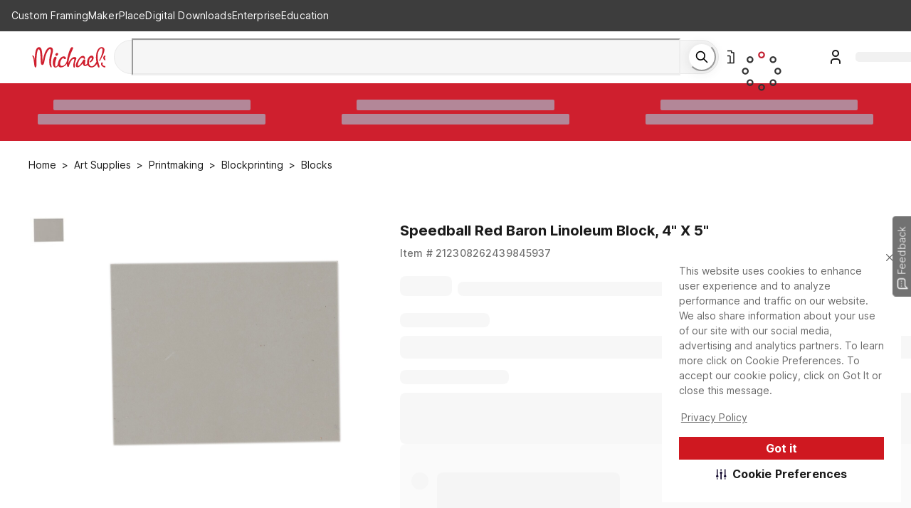

--- FILE ---
content_type: text/javascript
request_url: https://static.platform.michaels.com/_next/pdp/static/2c-prd/_next/pdp/_next/static/chunks/webpack-fa5697e3c1923ee3.js
body_size: 2994
content:
(()=>{"use strict";var e={},t={};function r(a){var c=t[a];if(void 0!==c)return c.exports;var d=t[a]={id:a,loaded:!1,exports:{}},n=!0;try{e[a].call(d.exports,d,d.exports,r),n=!1}finally{n&&delete t[a]}return d.loaded=!0,d.exports}r.m=e,r.amdO={},(()=>{var e=[];r.O=(t,a,c,d)=>{if(a){d=d||0;for(var n=e.length;n>0&&e[n-1][2]>d;n--)e[n]=e[n-1];e[n]=[a,c,d];return}for(var o=1/0,n=0;n<e.length;n++){for(var[a,c,d]=e[n],f=!0,i=0;i<a.length;i++)(!1&d||o>=d)&&Object.keys(r.O).every(e=>r.O[e](a[i]))?a.splice(i--,1):(f=!1,d<o&&(o=d));if(f){e.splice(n--,1);var s=c();void 0!==s&&(t=s)}}return t}})(),r.n=e=>{var t=e&&e.__esModule?()=>e.default:()=>e;return r.d(t,{a:t}),t},(()=>{var e,t=Object.getPrototypeOf?e=>Object.getPrototypeOf(e):e=>e.__proto__;r.t=function(a,c){if(1&c&&(a=this(a)),8&c||"object"==typeof a&&a&&(4&c&&a.__esModule||16&c&&"function"==typeof a.then))return a;var d=Object.create(null);r.r(d);var n={};e=e||[null,t({}),t([]),t(t)];for(var o=2&c&&a;"object"==typeof o&&!~e.indexOf(o);o=t(o))Object.getOwnPropertyNames(o).forEach(e=>n[e]=()=>a[e]);return n.default=()=>a,r.d(d,n),d}})(),r.d=(e,t)=>{for(var a in t)r.o(t,a)&&!r.o(e,a)&&Object.defineProperty(e,a,{enumerable:!0,get:t[a]})},r.f={},r.e=e=>Promise.all(Object.keys(r.f).reduce((t,a)=>(r.f[a](e,t),t),[])),r.u=e=>1548===e?"static/chunks/chakra-ui-51962f8b-86e83978a944da70.js":3006===e?"static/chunks/chakra-ui-74645058-d4794dd0ec372ef9.js":2912===e?"static/chunks/chakra-ui-00833fa6-b8f9398f7ab6c6de.js":2442===e?"static/chunks/michaels-ssr-dd7e38c50d281faa.js":7447===e?"static/chunks/mik-technology-4f4b2de2341dcc33.js":420===e?"static/chunks/tools-ea1dcde6-78cf2eedd9a191cc.js":4123===e?"static/chunks/tools-b33dce6d-561dce5829602fd7.js":"static/chunks/"+(6084===e?"4e6af11a":e)+"."+({76:"bf76b96b49e4f21a",185:"2b2bb53b5fbb7bed",190:"737afde022ae1644",301:"fa146e8e30de7c9f",502:"5143dd682ac84927",686:"641dd9a0170931d5",723:"bb2c7dabdd59a10c",952:"74f7055da088fec5",979:"f4038356f507371b",1156:"6470b05cc242c76c",2026:"3b387a2d12a781aa",2489:"2d0b91334d38a199",2839:"eca90e56c1e64178",2966:"ee24e1683e665087",3298:"74a45033b43b8e0a",3362:"cf6d007413653793",3364:"050be8792aa71abc",3428:"a9b34a6446fcc23e",4025:"c87bade89a486261",4085:"d4e3ba2f528049eb",4314:"876ad6bd87fe35b7",4497:"5ff377e041f52437",4550:"237a6f851a636451",5363:"a851177d25bfb5a6",5481:"595da1b3a8abef6e",5551:"d5c7405374b7aa93",5604:"435b271627972036",5702:"c9aa4110531004f1",6084:"12a2599534ebf42e",6146:"e146499d75439905",6235:"af624f9672499851",6662:"7d1d7ef1a8e86069",6935:"ce3f8c408a1d6c5d",6964:"2037d008328bf18d",6998:"52046533333de004",7296:"142a7d0e87c4448a",7556:"3fdca459424e23d1",7607:"456920d9ced82323",7833:"272a9f26d5a8faf3",7979:"8d6f4dd889048704",8116:"77bc19553b0e4321",8163:"1d815eddb1afe306",8184:"1a0312dc6e64a8ad",9337:"a302d21e784128e5",9413:"9e75cbecde664edb",9566:"ff397d64fe904ed0",9742:"803fadcf764a242b",9863:"a8e8ffbcf2b6fb80",9970:"bc5a6a2577c4950b"})[e]+".js",r.miniCssF=e=>"static/css/c263348a574141b1.css",r.g=function(){if("object"==typeof globalThis)return globalThis;try{return this||Function("return this")()}catch(e){if("object"==typeof window)return window}}(),r.o=(e,t)=>Object.prototype.hasOwnProperty.call(e,t),(()=>{var e={},t="_N_E:";r.l=(a,c,d,n)=>{if(e[a])return void e[a].push(c);if(void 0!==d)for(var o,f,i=document.getElementsByTagName("script"),s=0;s<i.length;s++){var l=i[s];if(l.getAttribute("src")==a||l.getAttribute("data-webpack")==t+d){o=l;break}}o||(f=!0,(o=document.createElement("script")).charset="utf-8",o.timeout=120,r.nc&&o.setAttribute("nonce",r.nc),o.setAttribute("data-webpack",t+d),o.src=r.tu(a)),e[a]=[c];var b=(t,r)=>{o.onerror=o.onload=null,clearTimeout(u);var c=e[a];if(delete e[a],o.parentNode&&o.parentNode.removeChild(o),c&&c.forEach(e=>e(r)),t)return t(r)},u=setTimeout(b.bind(null,void 0,{type:"timeout",target:o}),12e4);o.onerror=b.bind(null,o.onerror),o.onload=b.bind(null,o.onload),f&&document.head.appendChild(o)}})(),r.r=e=>{"undefined"!=typeof Symbol&&Symbol.toStringTag&&Object.defineProperty(e,Symbol.toStringTag,{value:"Module"}),Object.defineProperty(e,"__esModule",{value:!0})},r.nmd=e=>(e.paths=[],e.children||(e.children=[]),e),(()=>{var e;r.tt=()=>(void 0===e&&(e={createScriptURL:e=>e},"undefined"!=typeof trustedTypes&&trustedTypes.createPolicy&&(e=trustedTypes.createPolicy("nextjs#bundler",e))),e)})(),r.tu=e=>r.tt().createScriptURL(e),r.p="https://static.platform.michaels.com/_next/pdp/static/2c-prd/_next/pdp/_next/",(()=>{var e={8068:0};r.f.miniCss=(t,a)=>{e[t]?a.push(e[t]):0!==e[t]&&({2442:1})[t]&&a.push(e[t]=(e=>new Promise((t,a)=>{var c=r.miniCssF(e),d=r.p+c;if(((e,t)=>{for(var r=document.getElementsByTagName("link"),a=0;a<r.length;a++){var c=r[a],d=c.getAttribute("data-href")||c.getAttribute("href");if("stylesheet"===c.rel&&(d===e||d===t))return c}for(var n=document.getElementsByTagName("style"),a=0;a<n.length;a++){var c=n[a],d=c.getAttribute("data-href");if(d===e||d===t)return c}})(c,d))return t();((e,t,r,a)=>{var c=document.createElement("link");return c.rel="stylesheet",c.type="text/css",c.onerror=c.onload=d=>{if(c.onerror=c.onload=null,"load"===d.type)r();else{var n=d&&("load"===d.type?"missing":d.type),o=d&&d.target&&d.target.href||t,f=Error("Loading CSS chunk "+e+" failed.\n("+o+")");f.code="CSS_CHUNK_LOAD_FAILED",f.type=n,f.request=o,c.parentNode.removeChild(c),a(f)}},c.href=t,!function(e){if("function"==typeof _N_E_STYLE_LOAD){let{href:t,onload:r,onerror:a}=e;_N_E_STYLE_LOAD(0===t.indexOf(window.location.origin)?new URL(t).pathname:t).then(()=>null==r?void 0:r.call(e,{type:"load"}),()=>null==a?void 0:a.call(e,{}))}else document.head.appendChild(e)}(c)})(e,d,t,a)}))(t).then(()=>{e[t]=0},r=>{throw delete e[t],r}))}})(),(()=>{var e={8068:0,5837:0};r.f.j=(t,a)=>{var c=r.o(e,t)?e[t]:void 0;if(0!==c)if(c)a.push(c[2]);else if(/^(5837|8068)$/.test(t))e[t]=0;else{var d=new Promise((r,a)=>c=e[t]=[r,a]);a.push(c[2]=d);var n=r.p+r.u(t),o=Error();r.l(n,a=>{if(r.o(e,t)&&(0!==(c=e[t])&&(e[t]=void 0),c)){var d=a&&("load"===a.type?"missing":a.type),n=a&&a.target&&a.target.src;o.message="Loading chunk "+t+" failed.\n("+d+": "+n+")",o.name="ChunkLoadError",o.type=d,o.request=n,c[1](o)}},"chunk-"+t,t)}},r.O.j=t=>0===e[t];var t=(t,a)=>{var c,d,[n,o,f]=a,i=0;if(n.some(t=>0!==e[t])){for(c in o)r.o(o,c)&&(r.m[c]=o[c]);if(f)var s=f(r)}for(t&&t(a);i<n.length;i++)d=n[i],r.o(e,d)&&e[d]&&e[d][0](),e[d]=0;return r.O(s)},a=self.webpackChunk_N_E=self.webpackChunk_N_E||[];a.forEach(t.bind(null,0)),a.push=t.bind(null,a.push.bind(a))})(),r.nc=void 0})();

--- FILE ---
content_type: text/javascript
request_url: https://static.platform.michaels.com/_next/pdp/static/2c-prd/_next/pdp/_next/static/chunks/chakra-ui-51962f8b-86e83978a944da70.js
body_size: 97914
content:
(self.webpackChunk_N_E=self.webpackChunk_N_E||[]).push([[1548],{1167:(e,t,n)=>{"use strict";n.d(t,{M:()=>y,Z:()=>v});var r=n(25594),a=n(60376),o=n(37414),l=n(87683),i=n(96345),s=n(81569),u=n(76922),c=n(50773),d=n(13306),f=n(15337),p=n(17110),m=n(12115),h=n(95155),[b,v]=(0,l.q)({name:"InputGroupStylesContext",errorMessage:"useInputGroupStyles returned is 'undefined'. Seems you forgot to wrap the components in \"<InputGroup />\" "}),y=(0,s.R)(function(e,t){let n=(0,u.o5)("Input",e),l=(0,c.MN)(e),{children:s,className:v}=l,y=(0,o._)(l,["children","className"]),g=(0,f.cx)("chakra-input__group",v),_={},x=(0,i.a)(s),k=n.field;x.forEach(e=>{var t,r;n&&(k&&"InputLeftElement"===e.type.id&&(_.paddingStart=null!=(t=k.height)?t:k.h),k&&"InputRightElement"===e.type.id&&(_.paddingEnd=null!=(r=k.height)?r:k.h),"InputRightAddon"===e.type.id&&(_.borderEndRadius=0),"InputLeftAddon"===e.type.id&&(_.borderStartRadius=0))});let w=x.map(t=>{var n,r;let a=(0,p.o)({size:(null==(n=t.props)?void 0:n.size)||e.size,variant:(null==(r=t.props)?void 0:r.variant)||e.variant});return"Input"!==t.type.id?(0,m.cloneElement)(t,a):(0,m.cloneElement)(t,Object.assign(a,_,t.props))});return(0,h.jsx)(d.B.div,(0,a._)((0,r._)({className:g,ref:t,__css:(0,r._)({width:"100%",display:"flex",position:"relative",isolation:"isolate"},n.group),"data-group":!0},y),{children:(0,h.jsx)(b,{value:n,children:w})}))});y.displayName="InputGroup"},1914:(e,t,n)=>{"use strict";n.d(t,{U:()=>o});var r=n(67742),a=n(14232);function o(e,t={}){let{ssr:n=!0,fallback:l}=t,{getWindow:i}=(0,r.O)(),s=Array.isArray(e)?e:[e],u=Array.isArray(l)?l:[l];u=u.filter(e=>null!=e);let[c,d]=(0,a.useState)(()=>s.map((e,t)=>({media:e,matches:n?!!u[t]:i().matchMedia(e).matches})));return(0,a.useEffect)(()=>{let e=i();d(s.map(t=>({media:t,matches:e.matchMedia(t).matches})));let t=s.map(t=>e.matchMedia(t)),n=e=>{d(t=>t.slice().map(t=>t.media===e.media?{...t,matches:e.matches}:t))};return t.forEach(e=>{"function"==typeof e.addListener?e.addListener(n):e.addEventListener("change",n)}),()=>{t.forEach(e=>{"function"==typeof e.removeListener?e.removeListener(n):e.removeEventListener("change",n)})}},[i]),c.map(e=>e.matches)}},3788:(e,t,n)=>{"use strict";var r=Object.defineProperty,a=Object.getOwnPropertyDescriptor,o=Object.getOwnPropertyNames,l=Object.prototype.hasOwnProperty,i={};((e,t)=>{for(var n in t)r(e,n,{get:t[n],enumerable:!0})})(i,{Card:()=>p,CardBody:()=>v,CardFooter:()=>x,CardHeader:()=>j,useCardStyles:()=>d}),e.exports=((e,t,n,i)=>{if(t&&"object"==typeof t||"function"==typeof t)for(let s of o(t))l.call(e,s)||s===n||r(e,s,{get:()=>t[s],enumerable:!(i=a(t,s))||i.enumerable});return e})(r({},"__esModule",{value:!0}),i);var s=n(45477),u=n(21493),[c,d]=(0,n(21493).createStylesContext)("Card"),f=n(37876),p=(0,u.forwardRef)(function(e,t){let{className:n,children:r,direction:a="column",justify:o,align:l,...i}=(0,u.omitThemingProps)(e),d=(0,u.useMultiStyleConfig)("Card",e);return(0,f.jsx)(u.chakra.div,{ref:t,className:(0,s.cx)("chakra-card",n),__css:{display:"flex",flexDirection:a,justifyContent:o,alignItems:l,position:"relative",minWidth:0,wordWrap:"break-word",...d.container},...i,children:(0,f.jsx)(c,{value:d,children:r})})}),m=n(45477),h=n(21493),b=n(37876),v=(0,h.forwardRef)(function(e,t){let{className:n,...r}=e,a=d();return(0,b.jsx)(h.chakra.div,{ref:t,className:(0,m.cx)("chakra-card__body",n),__css:a.body,...r})}),y=n(45477),g=n(21493),_=n(37876),x=(0,g.forwardRef)(function(e,t){let{className:n,justify:r,...a}=e,o=d();return(0,_.jsx)(g.chakra.div,{ref:t,className:(0,y.cx)("chakra-card__footer",n),__css:{display:"flex",justifyContent:r,...o.footer},...a})}),k=n(45477),w=n(21493),C=n(37876),j=(0,w.forwardRef)(function(e,t){let{className:n,...r}=e,a=d();return(0,C.jsx)(w.chakra.div,{ref:t,className:(0,k.cx)("chakra-card__header",n),__css:a.header,...r})})},4748:(e,t,n)=>{"use strict";n.d(t,{D:()=>b});var r=n(25594),a=n(60376),o=n(37414),l=n(55628),i=n(81569),s=n(13306),u=n(95155),c=(0,i.R)((e,t)=>{let n=(0,l.$)();return(0,u.jsx)(s.B.span,(0,a._)((0,r._)({ref:t},e),{__css:n.command,className:"chakra-menu__command"}))});c.displayName="MenuCommand";var d=n(12115),f=(0,i.R)((e,t)=>{let{type:n}=e,i=(0,o._)(e,["type"]),c=(0,l.$)(),f=i.as||n?null!=n?n:void 0:"button",p=(0,d.useMemo)(()=>(0,r._)({textDecoration:"none",color:"inherit",userSelect:"none",display:"flex",width:"100%",alignItems:"center",textAlign:"start",flex:"0 0 auto",outline:0},c.item),[c.item]);return(0,u.jsx)(s.B.button,(0,a._)((0,r._)({ref:t,type:f},i),{__css:p}))}),p=n(15337),m=e=>{let{className:t,children:n}=e,i=(0,o._)(e,["className","children"]),c=(0,l.$)(),f=d.Children.only(n),m=(0,d.isValidElement)(f)?(0,d.cloneElement)(f,{focusable:"false","aria-hidden":!0,className:(0,p.cx)("chakra-menu__icon",f.props.className)}):null,h=(0,p.cx)("chakra-menu__icon-wrapper",t);return(0,u.jsx)(s.B.span,(0,a._)((0,r._)({className:h},i),{__css:c.icon,children:m}))};m.displayName="MenuIcon";var h=n(49168),b=(0,i.R)((e,t)=>{let{icon:n,iconSpacing:l="0.75rem",command:i,commandSpacing:s="0.75rem",children:d}=e,b=(0,o._)(e,["icon","iconSpacing","command","commandSpacing","children"]),v=(0,h.Os)(b,t),y=n||i?(0,u.jsx)("span",{style:{pointerEvents:"none",flex:1},children:d}):d;return(0,u.jsxs)(f,(0,a._)((0,r._)({},v),{className:(0,p.cx)("chakra-menu__menuitem",v.className),children:[n&&(0,u.jsx)(m,{fontSize:"0.8em",marginEnd:l,children:n}),y,i&&(0,u.jsx)(c,{marginStart:s,children:i})]}))});b.displayName="MenuItem"},5521:(e,t,n)=>{"use strict";var r=Object.defineProperty,a=Object.getOwnPropertyDescriptor,o=Object.getOwnPropertyNames,l=Object.prototype.hasOwnProperty,i={};((e,t)=>{for(var n in t)r(e,n,{get:t[n],enumerable:!0})})(i,{Image:()=>b,Img:()=>g,useImage:()=>d}),e.exports=((e,t,n,i)=>{if(t&&"object"==typeof t||"function"==typeof t)for(let s of o(t))l.call(e,s)||s===n||r(e,s,{get:()=>t[s],enumerable:!(i=a(t,s))||i.enumerable});return e})(r({},"__esModule",{value:!0}),i);var s=n(21493),u=n(77802),c=n(14232);function d(e){let{loading:t,src:n,srcSet:r,onLoad:a,onError:o,crossOrigin:l,sizes:i,ignoreFallback:s}=e,[d,f]=(0,c.useState)("pending");(0,c.useEffect)(()=>{f(n?"loading":"pending")},[n]);let p=(0,c.useRef)(),m=(0,c.useCallback)(()=>{if(!n)return;h();let e=new Image;e.src=n,l&&(e.crossOrigin=l),r&&(e.srcset=r),i&&(e.sizes=i),t&&(e.loading=t),e.onload=e=>{h(),f("loaded"),null==a||a(e)},e.onerror=e=>{h(),f("failed"),null==o||o(e)},p.current=e},[n,l,r,i,a,o,t]),h=()=>{p.current&&(p.current.onload=null,p.current.onerror=null,p.current=null)};return(0,u.useSafeLayoutEffect)(()=>{if(!s)return"loading"===d&&m(),()=>{h()}},[d,m,s]),s?"loaded":d}var f=n(21493),p=n(37876),m=(0,f.forwardRef)(function(e,t){let{htmlWidth:n,htmlHeight:r,alt:a,...o}=e;return(0,p.jsx)("img",{width:n,height:r,ref:t,alt:a,...o})});m.displayName="NativeImage";var h=n(37876),b=(0,s.forwardRef)(function(e,t){let n,{fallbackSrc:r,fallback:a,src:o,srcSet:l,align:i,fit:u,loading:c,ignoreFallback:f,crossOrigin:p,fallbackStrategy:b="beforeLoadOrError",referrerPolicy:v,...y}=e,g=void 0!==r||void 0!==a,_=null!=c||f||!g,x=(n=d({...e,crossOrigin:p,ignoreFallback:_}),"loaded"!==n&&"beforeLoadOrError"===b||"failed"===n&&"onError"===b),k={ref:t,objectFit:u,objectPosition:i,..._?y:function(e,t=[]){let n=Object.assign({},e);for(let e of t)e in n&&delete n[e];return n}(y,["onError","onLoad"])};return x?a||(0,h.jsx)(s.chakra.img,{as:m,className:"chakra-image__placeholder",src:r,...k}):(0,h.jsx)(s.chakra.img,{as:m,src:o,srcSet:l,crossOrigin:p,loading:c,referrerPolicy:v,className:"chakra-image",...k})});b.displayName="Image";var v=n(21493),y=n(37876),g=(0,v.forwardRef)((e,t)=>(0,y.jsx)(v.chakra.img,{ref:t,as:m,className:"chakra-image",...e}))},6074:(e,t,n)=>{"use strict";n.d(t,{c:()=>f});var r=n(25594),a=n(60376),o=n(37414),l=n(81569),i=n(76922),s=n(50773),u=n(13306),c=n(15337),d=n(95155),f=(0,l.R)(function(e,t){let n=(0,i.Vl)("Divider",e),{borderLeftWidth:l,borderBottomWidth:f,borderTopWidth:p,borderRightWidth:m,borderWidth:h,borderStyle:b,borderColor:v}=n,y=(0,o._)(n,["borderLeftWidth","borderBottomWidth","borderTopWidth","borderRightWidth","borderWidth","borderStyle","borderColor"]),g=(0,s.MN)(e),{className:_,orientation:x="horizontal",__css:k}=g,w=(0,o._)(g,["className","orientation","__css"]);return(0,d.jsx)(u.B.hr,(0,a._)((0,r._)({ref:t,"aria-orientation":x},w),{__css:(0,r._)((0,a._)((0,r._)({},y),{border:"0",borderColor:v,borderStyle:b}),{vertical:{borderLeftWidth:l||m||h||"1px",height:"100%"},horizontal:{borderBottomWidth:f||p||h||"1px",width:"100%"}}[x],k),className:(0,c.cx)("chakra-divider",_)}))});f.displayName="Divider"},6246:(e,t,n)=>{"use strict";Object.defineProperty(t,"__esModule",{value:!0});let r=n(25594),a=n(60376),o=n(37414);var l=Object.defineProperty,i=Object.getOwnPropertyDescriptor,s=Object.getOwnPropertyNames,u=Object.prototype.hasOwnProperty,c={};((e,t)=>{for(var n in t)l(e,n,{get:t[n],enumerable:!0})})(c,{Breadcrumb:()=>y,BreadcrumbItem:()=>M,BreadcrumbLink:()=>E,BreadcrumbSeparator:()=>C,useBreadcrumbStyles:()=>b}),e.exports=((e,t,n,r)=>{if(t&&"object"==typeof t||"function"==typeof t)for(let a of s(t))u.call(e,a)||a===n||l(e,a,{get:()=>t[a],enumerable:!(r=i(t,a))||r.enumerable});return e})(l({},"__esModule",{value:!0}),c);var d=n(45950),f=n(35746),p=n(60738),m=n(12115),[h,b]=(0,n(62280).createContext)({name:"BreadcrumbStylesContext",errorMessage:"useBreadcrumbStyles returned is 'undefined'. Seems you forgot to wrap the components in \"<Breadcrumb />\" "}),v=n(95155),y=(0,p.forwardRef)(function(e,t){let n=(0,p.useMultiStyleConfig)("Breadcrumb",e),l=(0,p.omitThemingProps)(e),{children:i,spacing:s="0.5rem",separator:u="/",className:c,listProps:b}=l,y=o._(l,["children","spacing","separator","className","listProps"]),g=(0,f.getValidChildren)(i),_=g.length,x=g.map((e,t)=>(0,m.cloneElement)(e,{separator:u,spacing:s,isLastChild:_===t+1})),k=(0,d.cx)("chakra-breadcrumb",c);return(0,v.jsx)(p.chakra.nav,a._(r._({ref:t,"aria-label":"breadcrumb",className:k,__css:n.container},y),{children:(0,v.jsx)(h,{value:n,children:(0,v.jsx)(p.chakra.ol,a._(r._({className:"chakra-breadcrumb__list"},b),{__css:r._({display:"flex",alignItems:"center"},n.list),children:x}))})}))});y.displayName="Breadcrumb";var g=n(60738),_=n(35746),x=n(45950),k=n(60738),w=n(95155),C=(0,k.forwardRef)(function(e,t){let{spacing:n}=e,l=o._(e,["spacing"]),i=b(),s=r._({mx:n},i.separator);return(0,w.jsx)(k.chakra.span,a._(r._({ref:t,role:"presentation"},l),{__css:s}))});C.displayName="BreadcrumbSeparator";var j=n(60738),N=n(45950),O=n(95155),E=(0,j.forwardRef)(function(e,t){let{isCurrentPage:n,as:a,className:l,href:i}=e,s=o._(e,["isCurrentPage","as","className","href"]),u=b(),c=r._({ref:t,as:a,className:(0,N.cx)("chakra-breadcrumb__link",l)},s);return n?(0,O.jsx)(j.chakra.span,r._({"aria-current":"page",__css:u.link},c)):(0,O.jsx)(j.chakra.a,r._({__css:u.link,href:i},c))});E.displayName="BreadcrumbLink";var S=n(12115),A=n(95155),M=(0,g.forwardRef)(function(e,t){let{isCurrentPage:n,separator:l,isLastChild:i,spacing:s,children:u,className:c}=e,d=o._(e,["isCurrentPage","separator","isLastChild","spacing","children","className"]),f=(0,_.getValidChildren)(u).map(e=>e.type===E?(0,S.cloneElement)(e,{isCurrentPage:n}):e.type===C?(0,S.cloneElement)(e,{spacing:s,children:e.props.children||l}):e),p=b(),m=r._({display:"inline-flex",alignItems:"center"},p.item),h=(0,x.cx)("chakra-breadcrumb__list-item",c);return(0,A.jsxs)(g.chakra.li,a._(r._({ref:t,className:h},d),{__css:m,children:[f,!i&&(0,A.jsx)(C,{spacing:s,children:l})]}))});M.displayName="BreadcrumbItem"},8421:(e,t,n)=>{"use strict";n.d(t,{T:()=>s});var r=n(57008),a=n(46936),o=n(45490),l=n(39087),i=n(37876),s=(0,o.R)(function(e,t){let n=(0,r.mC)(),{status:o}=(0,r.ZM)(),s={display:"inline",...n.description};return(0,i.jsx)(l.B.div,{ref:t,"data-status":o,...e,className:(0,a.cx)("chakra-alert__desc",e.className),__css:s})});s.displayName="AlertDescription"},10122:(e,t,n)=>{"use strict";n.d(t,{J:()=>c});var r=n(25594),a=n(60376),o=n(53738),l=n(81569),i=n(13306),s=n(15337),u=n(95155),c=(0,l.R)(function(e,t){let{getButtonProps:n}=(0,o.AV)(),l=n(e,t),c=(0,o.EF)(),d=(0,r._)({display:"flex",alignItems:"center",width:"100%",outline:0},c.button);return(0,u.jsx)(i.B.button,(0,a._)((0,r._)({},l),{className:(0,s.cx)("chakra-accordion__button",e.className),__css:d}))});c.displayName="AccordionButton"},10188:(e,t,n)=>{"use strict";n.d(t,{K:()=>c});var r=n(25594),a=n(60376),o=n(37414),l=n(80981),i=n(81569),s=n(12115),u=n(95155),c=(0,i.R)((e,t)=>{let{icon:n,children:i,isRound:c,"aria-label":d}=e,f=(0,o._)(e,["icon","children","isRound","aria-label"]),p=n||i,m=(0,s.isValidElement)(p)?(0,s.cloneElement)(p,{"aria-hidden":!0,focusable:!1}):null;return(0,u.jsx)(l.$,(0,a._)((0,r._)({padding:"0",borderRadius:c?"full":void 0,ref:t,"aria-label":d},f),{children:m}))});c.displayName="IconButton"},10520:(e,t,n)=>{"use strict";n.d(t,{n:()=>h});var r=n(25594),a=n(60376),o=n(37414),l=n(40866),i=n(53738),s=n(81569),u=n(76922),c=n(50773),d=n(13306),f=n(15337),p=n(12115),m=n(95155),h=(0,s.R)(function(e,t){var{children:n,reduceMotion:s}=e,h=(0,o._)(e,["children","reduceMotion"]);let b=(0,u.o5)("Accordion",h),v=(0,c.MN)(h),y=(0,l.O3)(v),{htmlProps:g,descendants:_}=y,x=(0,o._)(y,["htmlProps","descendants"]),k=(0,p.useMemo)(()=>(0,a._)((0,r._)({},x),{reduceMotion:!!s}),[x,s]);return(0,m.jsx)(i.C3,{value:_,children:(0,m.jsx)(l.If,{value:k,children:(0,m.jsx)(i.gm,{value:b,children:(0,m.jsx)(d.B.div,(0,a._)((0,r._)({ref:t},g),{className:(0,f.cx)("chakra-accordion",h.className),__css:b.root,children:n}))})})})});h.displayName="Accordion"},11068:(e,t,n)=>{"use strict";n.d(t,{v:()=>p});var r=n(25594),a=n(60376),o=n(37414),l=n(40866),i=n(53738),s=n(81569),u=n(13306),c=n(22174),d=n(15337),f=n(95155),p=(0,s.R)(function(e,t){let{className:n,motionProps:s}=e,p=(0,o._)(e,["className","motionProps"]),{reduceMotion:m}=(0,l.Dr)(),{getPanelProps:h,isOpen:b}=(0,i.AV)(),v=h(p,t),y=(0,d.cx)("chakra-accordion__panel",n),g=(0,i.EF)();m||delete v.hidden;let _=(0,f.jsx)(u.B.div,(0,a._)((0,r._)({},v),{__css:g.panel,className:y}));return m?_:(0,f.jsx)(c.S,(0,a._)((0,r._)({in:b},s),{children:_}))});p.displayName="AccordionPanel"},11086:(e,t,n)=>{"use strict";n.d(t,{X:()=>c});var r=n(25594),a=n(60376),o=n(99511),l=n(15337),i=n(81569),s=n(13306),u=n(95155),c=(0,i.R)(function(e,t){let n=(0,o.mC)(),{status:i}=(0,o.ZM)();return(0,u.jsx)(s.B.div,(0,a._)((0,r._)({ref:t,"data-status":i},e),{className:(0,l.cx)("chakra-alert__title",e.className),__css:n.title}))});c.displayName="AlertTitle"},12421:(e,t,n)=>{"use strict";var r=Object.defineProperty,a=Object.getOwnPropertyDescriptor,o=Object.getOwnPropertyNames,l=Object.prototype.hasOwnProperty,i={};((e,t)=>{for(var n in t)r(e,n,{get:t[n],enumerable:!0})})(i,{Hide:()=>b,Show:()=>_,useBreakpoint:()=>w,useBreakpointValue:()=>E,useColorModePreference:()=>y,useMediaQuery:()=>p,usePrefersReducedMotion:()=>v,useQuery:()=>c}),e.exports=((e,t,n,i)=>{if(t&&"object"==typeof t||"function"==typeof t)for(let s of o(t))l.call(e,s)||s===n||r(e,s,{get:()=>t[s],enumerable:!(i=a(t,s))||i.enumerable});return e})(r({},"__esModule",{value:!0}),i);var s=n(21493),u=(e,t)=>{var n,r;return null!=(r=null==(n=null==e?void 0:e.breakpoints)?void 0:n[t])?r:t};function c(e){let{breakpoint:t="",below:n,above:r}=e,a=(0,s.useTheme)(),o=u(a,n),l=u(a,r),i=t;return o?i=`(max-width: ${o})`:l&&(i=`(min-width: ${l})`),i}var d=n(49657),f=n(14232);function p(e,t={}){let{ssr:n=!0,fallback:r}=t,{getWindow:a}=(0,d.useEnvironment)(),o=Array.isArray(e)?e:[e],l=Array.isArray(r)?r:[r];l=l.filter(e=>null!=e);let[i,s]=(0,f.useState)(()=>o.map((e,t)=>({media:e,matches:n?!!l[t]:a().matchMedia(e).matches})));return(0,f.useEffect)(()=>{let e=a();s(o.map(t=>({media:t,matches:e.matchMedia(t).matches})));let t=o.map(t=>e.matchMedia(t)),n=e=>{s(t=>t.slice().map(t=>t.media===e.media?{...t,matches:e.matches}:t))};return t.forEach(e=>{"function"==typeof e.addListener?e.addListener(n):e.addEventListener("change",n)}),()=>{t.forEach(e=>{"function"==typeof e.removeListener?e.removeListener(n):e.removeEventListener("change",n)})}},[a]),i.map(e=>e.matches)}function m(e){let{breakpoint:t,hide:n,children:r,ssr:a}=e,[o]=p(t,{ssr:a});return(n?!o:o)?r:null}var h=n(37876);function b(e){let{children:t,ssr:n}=e,r=c(e);return(0,h.jsx)(m,{breakpoint:r,hide:!0,ssr:n,children:t})}function v(e){let[t]=p("(prefers-reduced-motion: reduce)",e);return t}function y(e){let[t,n]=p(["(prefers-color-scheme: light)","(prefers-color-scheme: dark)"],e);return t?"light":n?"dark":void 0}b.displayName="Hide";var g=n(37876);function _(e){let{children:t,ssr:n}=e,r=c(e);return(0,g.jsx)(m,{breakpoint:r,ssr:n,children:t})}_.displayName="Show";var x=n(21493),k=n(45477);function w(e){var t,n;let r=(0,k.isObject)(e)?e:{fallback:null!=e?e:"base"},a=(0,x.useTheme)().__breakpoints.details.map(({minMaxQuery:e,breakpoint:t})=>({breakpoint:t,query:e.replace("@media screen and ","")})),o=a.map(e=>e.breakpoint===r.fallback),l=p(a.map(e=>e.query),{fallback:o,ssr:r.ssr}).findIndex(e=>!0==e);return null!=(n=null==(t=a[l])?void 0:t.breakpoint)?n:r.fallback}var C=n(21493),j=n(45477),N=n(76544),O=n(76544);function E(e,t){var n;let r=w((0,j.isObject)(t)?t:{fallback:null!=t?t:"base"}),a=(0,C.useTheme)();if(!r)return;let o=Array.from((null==(n=a.__breakpoints)?void 0:n.keys)||[]);return function(e,t,n=O.breakpoints){let r=Object.keys(e).indexOf(t);if(-1!==r)return e[t];let a=n.indexOf(t);for(;a>=0;){let t=n[a];if(e.hasOwnProperty(t)){r=a;break}a-=1}if(-1!==r)return e[n[r]]}(Array.isArray(e)?Object.fromEntries(Object.entries((0,N.arrayToObjectNotation)(e,o)).map(([e,t])=>[e,t])):e,r,o)}},13016:(e,t,n)=>{"use strict";n.d(t,{_:()=>u});var r=n(45490),a=n(37876),o=(0,r.R)(function(e,t){let{htmlWidth:n,htmlHeight:r,alt:o,...l}=e;return(0,a.jsx)("img",{width:n,height:r,ref:t,alt:o,...l})});o.displayName="NativeImage";var l=n(76765),i=n(14232),s=n(39087),u=(0,r.R)(function(e,t){let n,{fallbackSrc:r,fallback:u,src:c,srcSet:d,align:f,fit:p,loading:m,ignoreFallback:h,crossOrigin:b,fallbackStrategy:v="beforeLoadOrError",referrerPolicy:y,...g}=e,_=void 0!==r||void 0!==u,x=null!=m||h||!_,k=(n=function(e){let{loading:t,src:n,srcSet:r,onLoad:a,onError:o,crossOrigin:s,sizes:u,ignoreFallback:c}=e,[d,f]=(0,i.useState)("pending");(0,i.useEffect)(()=>{f(n?"loading":"pending")},[n]);let p=(0,i.useRef)(),m=(0,i.useCallback)(()=>{if(!n)return;h();let e=new Image;e.src=n,s&&(e.crossOrigin=s),r&&(e.srcset=r),u&&(e.sizes=u),t&&(e.loading=t),e.onload=e=>{h(),f("loaded"),null==a||a(e)},e.onerror=e=>{h(),f("failed"),null==o||o(e)},p.current=e},[n,s,r,u,a,o,t]),h=()=>{p.current&&(p.current.onload=null,p.current.onerror=null,p.current=null)};return(0,l.U)(()=>{if(!c)return"loading"===d&&m(),()=>{h()}},[d,m,c]),c?"loaded":d}({...e,crossOrigin:b,ignoreFallback:x}),"loaded"!==n&&"beforeLoadOrError"===v||"failed"===n&&"onError"===v),w={ref:t,objectFit:p,objectPosition:f,...x?g:function(e,t=[]){let n=Object.assign({},e);for(let e of t)e in n&&delete n[e];return n}(g,["onError","onLoad"])};return k?u||(0,a.jsx)(s.B.img,{as:o,className:"chakra-image__placeholder",src:r,...w}):(0,a.jsx)(s.B.img,{as:o,src:c,srcSet:d,crossOrigin:b,loading:m,referrerPolicy:y,className:"chakra-image",...w})});u.displayName="Image"},13642:(e,t,n)=>{"use strict";function r(e,t={}){let n=!1;function a(t){let n=(["container","root"].includes(null!=t?t:"")?[e]:[e,t]).filter(Boolean).join("__"),r=`chakra-${n}`;return{className:r,selector:`.${r}`,toString:()=>t}}return{parts:function(...o){for(let e of(!function(){if(!n){n=!0;return}throw Error("[anatomy] .part(...) should only be called once. Did you mean to use .extend(...) ?")}(),o))t[e]=a(e);return r(e,t)},toPart:a,extend:function(...n){for(let e of n)e in t||(t[e]=a(e));return r(e,t)},selectors:function(){return Object.fromEntries(Object.entries(t).map(([e,t])=>[e,t.selector]))},classnames:function(){return Object.fromEntries(Object.entries(t).map(([e,t])=>[e,t.className]))},get keys(){return Object.keys(t)},__type:{}}}n.d(t,{aH:()=>a,Ov:()=>o,ZO:()=>l,RG:()=>i,M9:()=>E,fZ:()=>s,Lx:()=>u,Is:()=>c,Ip:()=>d,_8:()=>f,Gq:()=>p,yj:()=>m,Pe:()=>h,Zt:()=>b,zV:()=>v,vI:()=>y,j_:()=>g,Vg:()=>_,oc:()=>x,tC:()=>k,S4:()=>w,af:()=>C,e:()=>j,Us:()=>N,K_:()=>O});var a=r("accordion").parts("root","container","button","panel").extend("icon"),o=r("alert").parts("title","description","container").extend("icon","spinner"),l=r("avatar").parts("label","badge","container").extend("excessLabel","group"),i=r("breadcrumb").parts("link","item","container").extend("separator");r("button").parts();var s=r("checkbox").parts("control","icon","container").extend("label");r("progress").parts("track","filledTrack").extend("label");var u=r("drawer").parts("overlay","dialogContainer","dialog").extend("header","closeButton","body","footer"),c=r("editable").parts("preview","input","textarea"),d=r("form").parts("container","requiredIndicator","helperText"),f=r("formError").parts("text","icon"),p=r("input").parts("addon","field","element","group"),m=r("list").parts("container","item","icon"),h=r("menu").parts("button","list","item").extend("groupTitle","icon","command","divider"),b=r("modal").parts("overlay","dialogContainer","dialog").extend("header","closeButton","body","footer"),v=r("numberinput").parts("root","field","stepperGroup","stepper");r("pininput").parts("field");var y=r("popover").parts("content","header","body","footer").extend("popper","arrow","closeButton"),g=r("progress").parts("label","filledTrack","track"),_=r("radio").parts("container","control","label"),x=r("select").parts("field","icon"),k=r("slider").parts("container","track","thumb","filledTrack","mark"),w=r("stat").parts("container","label","helpText","number","icon"),C=r("switch").parts("container","track","thumb","label"),j=r("table").parts("table","thead","tbody","tr","th","td","tfoot","caption"),N=r("tabs").parts("root","tab","tablist","tabpanel","tabpanels","indicator"),O=r("tag").parts("container","label","closeButton"),E=r("card").parts("container","header","body","footer");r("stepper").parts("stepper","step","title","description","indicator","separator","icon","number")},13989:(e,t,n)=>{"use strict";n.d(t,{W:()=>f,t:()=>p});var r=n(25594),a=n(37414),o=n(1167),l=n(13306),i=n(81569),s=n(15337),u=n(95155),c=(0,l.B)("div",{baseStyle:{display:"flex",alignItems:"center",justifyContent:"center",position:"absolute",top:"0",zIndex:2}}),d=(0,i.R)(function(e,t){var n,l;let{placement:i="left"}=e,s=(0,a._)(e,["placement"]),d=(0,o.Z)(),f=d.field,p=(0,r._)({["left"===i?"insetStart":"insetEnd"]:"0",width:null!=(n=null==f?void 0:f.height)?n:null==f?void 0:f.h,height:null!=(l=null==f?void 0:f.height)?l:null==f?void 0:f.h,fontSize:null==f?void 0:f.fontSize},d.element);return(0,u.jsx)(c,(0,r._)({ref:t,__css:p},s))});d.id="InputElement",d.displayName="InputElement";var f=(0,i.R)(function(e,t){let{className:n}=e,o=(0,a._)(e,["className"]),l=(0,s.cx)("chakra-input__left-element",n);return(0,u.jsx)(d,(0,r._)({ref:t,placement:"left",className:l},o))});f.id="InputLeftElement",f.displayName="InputLeftElement";var p=(0,i.R)(function(e,t){let{className:n}=e,o=(0,a._)(e,["className"]),l=(0,s.cx)("chakra-input__right-element",n);return(0,u.jsx)(d,(0,r._)({ref:t,placement:"right",className:l},o))});p.id="InputRightElement",p.displayName="InputRightElement"},15264:(e,t,n)=>{"use strict";var r=Object.defineProperty,a=Object.getOwnPropertyDescriptor,o=Object.getOwnPropertyNames,l=Object.prototype.hasOwnProperty,i={};((e,t)=>{for(var n in t)r(e,n,{get:t[n],enumerable:!0})})(i,{AbsoluteCenter:()=>O,AspectRatio:()=>p,Badge:()=>v,Box:()=>_,Center:()=>j,Circle:()=>k,Code:()=>M,Container:()=>D,Divider:()=>F,Flex:()=>W,Grid:()=>q,GridItem:()=>Y,HStack:()=>eX,Heading:()=>et,Highlight:()=>ei,Indicator:()=>ts,Kbd:()=>ed,Link:()=>eh,LinkBox:()=>e_,LinkOverlay:()=>eg,List:()=>eE,ListIcon:()=>eI,ListItem:()=>eM,Mark:()=>el,OrderedList:()=>eS,SimpleGrid:()=>eT,Spacer:()=>eL,Square:()=>x,Stack:()=>eK,StackDivider:()=>eJ,StackItem:()=>eq,Text:()=>e6,UnorderedList:()=>eA,VStack:()=>e5,Wrap:()=>tn,WrapItem:()=>tr,useHighlight:()=>eo,useListStyles:()=>eO}),e.exports=((e,t,n,i)=>{if(t&&"object"==typeof t||"function"==typeof t)for(let s of o(t))l.call(e,s)||s===n||r(e,s,{get:()=>t[s],enumerable:!(i=a(t,s))||i.enumerable});return e})(r({},"__esModule",{value:!0}),i);var s=n(21493),u=n(76544),c=n(45477),d=n(14232),f=n(37876),p=(0,s.forwardRef)(function(e,t){let{ratio:n=4/3,children:r,className:a,...o}=e,l=d.Children.only(r),i=(0,c.cx)("chakra-aspect-ratio",a);return(0,f.jsx)(s.chakra.div,{ref:t,position:"relative",className:i,_before:{height:0,content:'""',display:"block",paddingBottom:(0,u.mapResponsive)(n,e=>`${1/e*100}%`)},__css:{"& > *:not(style)":{overflow:"hidden",position:"absolute",top:"0",right:"0",bottom:"0",left:"0",display:"flex",justifyContent:"center",alignItems:"center",width:"100%",height:"100%"},"& > img, & > video":{objectFit:"cover"}},...o,children:l})});p.displayName="AspectRatio";var m=n(21493),h=n(45477),b=n(37876),v=(0,m.forwardRef)(function(e,t){let n=(0,m.useStyleConfig)("Badge",e),{className:r,...a}=(0,m.omitThemingProps)(e);return(0,b.jsx)(m.chakra.span,{ref:t,className:(0,h.cx)("chakra-badge",e.className),...a,__css:{display:"inline-block",whiteSpace:"nowrap",verticalAlign:"middle",...n}})});v.displayName="Badge";var y=n(21493),g=n(37876),_=(0,y.chakra)("div");_.displayName="Box";var x=(0,y.forwardRef)(function(e,t){let{size:n,centerContent:r=!0,...a}=e;return(0,g.jsx)(_,{ref:t,boxSize:n,__css:{...r?{display:"flex",alignItems:"center",justifyContent:"center"}:{},flexShrink:0,flexGrow:0},...a})});x.displayName="Square";var k=(0,y.forwardRef)(function(e,t){let{size:n,...r}=e;return(0,g.jsx)(x,{size:n,ref:t,borderRadius:"9999px",...r})});k.displayName="Circle";var w=n(21493),C=n(37876),j=(0,w.chakra)("div",{baseStyle:{display:"flex",alignItems:"center",justifyContent:"center"}});j.displayName="Center";var N={horizontal:{insetStart:"50%",transform:"translateX(-50%)"},vertical:{top:"50%",transform:"translateY(-50%)"},both:{insetStart:"50%",top:"50%",transform:"translate(-50%, -50%)"}},O=(0,w.forwardRef)(function(e,t){let{axis:n="both",...r}=e;return(0,C.jsx)(w.chakra.div,{ref:t,__css:N[n],...r,position:"absolute"})}),E=n(21493),S=n(45477),A=n(37876),M=(0,E.forwardRef)(function(e,t){let n=(0,E.useStyleConfig)("Code",e),{className:r,...a}=(0,E.omitThemingProps)(e);return(0,A.jsx)(E.chakra.code,{ref:t,className:(0,S.cx)("chakra-code",e.className),...a,__css:{display:"inline-block",...n}})});M.displayName="Code";var I=n(21493),R=n(45477),P=n(37876),D=(0,I.forwardRef)(function(e,t){let{className:n,centerContent:r,...a}=(0,I.omitThemingProps)(e),o=(0,I.useStyleConfig)("Container",e);return(0,P.jsx)(I.chakra.div,{ref:t,className:(0,R.cx)("chakra-container",n),...a,__css:{...o,...r&&{display:"flex",flexDirection:"column",alignItems:"center"}}})});D.displayName="Container";var T=n(21493),L=n(45477),B=n(37876),F=(0,T.forwardRef)(function(e,t){let{borderLeftWidth:n,borderBottomWidth:r,borderTopWidth:a,borderRightWidth:o,borderWidth:l,borderStyle:i,borderColor:s,...u}=(0,T.useStyleConfig)("Divider",e),{className:c,orientation:d="horizontal",__css:f,...p}=(0,T.omitThemingProps)(e);return(0,B.jsx)(T.chakra.hr,{ref:t,"aria-orientation":d,...p,__css:{...u,border:"0",borderColor:s,borderStyle:i,...{vertical:{borderLeftWidth:n||o||l||"1px",height:"100%"},horizontal:{borderBottomWidth:r||a||l||"1px",width:"100%"}}[d],...f},className:(0,L.cx)("chakra-divider",c)})});F.displayName="Divider";var H=n(21493),z=n(37876),W=(0,H.forwardRef)(function(e,t){let{direction:n,align:r,justify:a,wrap:o,basis:l,grow:i,shrink:s,...u}=e;return(0,z.jsx)(H.chakra.div,{ref:t,__css:{display:"flex",flexDirection:n,alignItems:r,justifyContent:a,flexWrap:o,flexBasis:l,flexGrow:i,flexShrink:s},...u})});W.displayName="Flex";var G=n(21493),$=n(37876),q=(0,G.forwardRef)(function(e,t){let{templateAreas:n,gap:r,rowGap:a,columnGap:o,column:l,row:i,autoFlow:s,autoRows:u,templateRows:c,autoColumns:d,templateColumns:f,...p}=e;return(0,$.jsx)(G.chakra.div,{ref:t,__css:{display:"grid",gridTemplateAreas:n,gridGap:r,gridRowGap:a,gridColumnGap:o,gridAutoColumns:d,gridColumn:l,gridRow:i,gridAutoFlow:s,gridAutoRows:u,gridTemplateRows:c,gridTemplateColumns:f},...p})});q.displayName="Grid";var V=n(21493),U=n(24391),K=n(76544),Z=n(37876);function X(e){return(0,K.mapResponsive)(e,e=>"auto"===e?"auto":`span ${e}/span ${e}`)}var Y=(0,V.forwardRef)(function(e,t){let{area:n,colSpan:r,colStart:a,colEnd:o,rowEnd:l,rowSpan:i,rowStart:s,...u}=e,c=(0,U.compact)({gridArea:n,gridColumn:X(r),gridRow:X(i),gridColumnStart:a,gridColumnEnd:o,gridRowStart:s,gridRowEnd:l});return(0,Z.jsx)(V.chakra.div,{ref:t,__css:c,...u})});Y.displayName="GridItem";var Q=n(21493),J=n(45477),ee=n(37876),et=(0,Q.forwardRef)(function(e,t){let n=(0,Q.useStyleConfig)("Heading",e),{className:r,...a}=(0,Q.omitThemingProps)(e);return(0,ee.jsx)(Q.chakra.h2,{ref:t,className:(0,J.cx)("chakra-heading",e.className),...a,__css:n})});et.displayName="Heading";var en=n(21493),er=n(14232),ea=n(37876);function eo(e){let{text:t,query:n}=e;return(0,er.useMemo)(()=>(function({text:e,query:t}){let n=function(e){let t=e.filter(e=>0!==e.length).map(e=>e.trim().replace(/[|\\{}()[\]^$+*?.-]/g,e=>`\\${e}`));return t.length?RegExp(`(${t.join("|")})`,"ig"):null}(Array.isArray(t)?t:[t]);return n?e.split(n).filter(Boolean).map(e=>({text:e,match:n.test(e)})):[{text:e,match:!1}]})({text:t,query:n}),[t,n])}var el=(0,en.forwardRef)(function(e,t){let n=(0,en.useStyleConfig)("Mark",e),r=(0,en.omitThemingProps)(e);return(0,ea.jsx)(_,{ref:t,...r,as:"mark",__css:{bg:"transparent",whiteSpace:"nowrap",...n}})});function ei(e){let{children:t,query:n,styles:r}=e;if("string"!=typeof t)throw Error("The children prop of Highlight must be a string");let a=eo({query:n,text:t});return(0,ea.jsx)(ea.Fragment,{children:a.map((e,t)=>e.match?(0,ea.jsx)(el,{sx:r,children:e.text},t):(0,ea.jsx)(er.Fragment,{children:e.text},t))})}var es=n(21493),eu=n(45477),ec=n(37876),ed=(0,es.forwardRef)(function(e,t){let n=(0,es.useStyleConfig)("Kbd",e),{className:r,...a}=(0,es.omitThemingProps)(e);return(0,ec.jsx)(es.chakra.kbd,{ref:t,className:(0,eu.cx)("chakra-kbd",r),...a,__css:{fontFamily:"mono",...n}})});ed.displayName="Kbd";var ef=n(21493),ep=n(45477),em=n(37876),eh=(0,ef.forwardRef)(function(e,t){let n=(0,ef.useStyleConfig)("Link",e),{className:r,isExternal:a,...o}=(0,ef.omitThemingProps)(e);return(0,em.jsx)(ef.chakra.a,{target:a?"_blank":void 0,rel:a?"noopener":void 0,ref:t,className:(0,ep.cx)("chakra-link",r),...o,__css:n})});eh.displayName="Link";var eb=n(21493),ev=n(45477),ey=n(37876),eg=(0,eb.forwardRef)(function(e,t){let{isExternal:n,target:r,rel:a,className:o,...l}=e;return(0,ey.jsx)(eb.chakra.a,{...l,ref:t,className:(0,ev.cx)("chakra-linkbox__overlay",o),rel:n?"noopener noreferrer":a,target:n?"_blank":r,__css:{position:"static","&::before":{content:"''",cursor:"inherit",display:"block",position:"absolute",top:0,left:0,zIndex:0,width:"100%",height:"100%"}}})}),e_=(0,eb.forwardRef)(function(e,t){let{className:n,...r}=e;return(0,ey.jsx)(eb.chakra.div,{ref:t,position:"relative",...r,className:(0,ev.cx)("chakra-linkbox",n),__css:{"a[href]:not(.chakra-linkbox__overlay), abbr[title]":{position:"relative",zIndex:1}}})}),ex=n(55257),ek=n(15293),ew=n(173),eC=n(21493),ej=n(37876),[eN,eO]=(0,ek.createContext)({name:"ListStylesContext",errorMessage:"useListStyles returned is 'undefined'. Seems you forgot to wrap the components in \"<List />\" "}),eE=(0,eC.forwardRef)(function(e,t){let n=(0,eC.useMultiStyleConfig)("List",e),{children:r,styleType:a="none",stylePosition:o,spacing:l,...i}=(0,eC.omitThemingProps)(e),s=(0,ew.getValidChildren)(r);return(0,ej.jsx)(eN,{value:n,children:(0,ej.jsx)(eC.chakra.ul,{ref:t,listStyleType:a,listStylePosition:o,role:"list",__css:{...n.container,...l?{"& > *:not(style) ~ *:not(style)":{mt:l}}:{}},...i,children:s})})});eE.displayName="List";var eS=(0,eC.forwardRef)((e,t)=>{let{as:n,...r}=e;return(0,ej.jsx)(eE,{ref:t,as:"ol",styleType:"decimal",marginStart:"1em",...r})});eS.displayName="OrderedList";var eA=(0,eC.forwardRef)(function(e,t){let{as:n,...r}=e;return(0,ej.jsx)(eE,{ref:t,as:"ul",styleType:"initial",marginStart:"1em",...r})});eA.displayName="UnorderedList";var eM=(0,eC.forwardRef)(function(e,t){let n=eO();return(0,ej.jsx)(eC.chakra.li,{ref:t,...e,__css:n.item})});eM.displayName="ListItem";var eI=(0,eC.forwardRef)(function(e,t){let n=eO();return(0,ej.jsx)(ex.Icon,{ref:t,role:"presentation",...e,__css:n.icon})});eI.displayName="ListIcon";var eR=n(21493),eP=n(76544),eD=n(37876),eT=(0,eR.forwardRef)(function(e,t){var n,r,a;let{columns:o,spacingX:l,spacingY:i,spacing:s,minChildWidth:u,...c}=e,d=(0,eR.useTheme)(),f=u?(n=u,r=d,(0,eP.mapResponsive)(n,e=>{let t=(0,eR.getToken)("sizes",e,"number"==typeof e?`${e}px`:e)(r);return null===e?null:`repeat(auto-fit, minmax(${t}, 1fr))`})):(a=o,(0,eP.mapResponsive)(a,e=>null===e?null:`repeat(${e}, minmax(0, 1fr))`));return(0,eD.jsx)(q,{ref:t,gap:s,columnGap:l,rowGap:i,templateColumns:f,...c})});eT.displayName="SimpleGrid";var eL=(0,n(21493).chakra)("div",{baseStyle:{flex:1,justifySelf:"stretch",alignSelf:"stretch"}});eL.displayName="Spacer";var eB=n(21493),eF=n(173),eH=n(45477),ez=n(21493),eW=n(14232),eG=n(21493),e$=n(37876),eq=e=>(0,e$.jsx)(eG.chakra.div,{className:"chakra-stack__item",...e,__css:{display:"inline-block",flex:"0 0 auto",minWidth:0,...e.__css}});eq.displayName="StackItem";var eV=n(76544),eU=n(37876),eK=(0,ez.forwardRef)((e,t)=>{let{isInline:n,direction:r,align:a,justify:o,spacing:l="0.5rem",wrap:i,children:s,divider:u,className:c,shouldWrapChildren:d,...f}=e,p=n?"row":null!=r?r:"column",m=(0,eW.useMemo)(()=>(function(e){let{spacing:t,direction:n}=e,r={column:{my:t,mx:0,borderLeftWidth:0,borderBottomWidth:"1px"},"column-reverse":{my:t,mx:0,borderLeftWidth:0,borderBottomWidth:"1px"},row:{mx:t,my:0,borderLeftWidth:"1px",borderBottomWidth:0},"row-reverse":{mx:t,my:0,borderLeftWidth:"1px",borderBottomWidth:0}};return{"&":(0,eV.mapResponsive)(n,e=>r[e])}})({spacing:l,direction:p}),[l,p]),h=!!u,b=!d&&!h,v=(0,eW.useMemo)(()=>{let e=(0,eF.getValidChildren)(s);return b?e:e.map((t,n)=>{let r=void 0!==t.key?t.key:n,a=n+1===e.length,o=(0,eU.jsx)(eq,{children:t},r),l=d?o:t;if(!h)return l;let i=(0,eW.cloneElement)(u,{__css:m});return(0,eU.jsxs)(eW.Fragment,{children:[l,a?null:i]},r)})},[u,m,h,b,d,s]),y=(0,eH.cx)("chakra-stack",c);return(0,eU.jsx)(ez.chakra.div,{ref:t,display:"flex",alignItems:a,justifyContent:o,flexDirection:p,flexWrap:i,gap:h?void 0:l,className:y,...f,children:v})});eK.displayName="Stack";var eZ=n(37876),eX=(0,eB.forwardRef)((e,t)=>(0,eZ.jsx)(eK,{align:"center",...e,direction:"row",ref:t}));eX.displayName="HStack";var eY=n(21493),eQ=n(37876),eJ=e=>(0,eQ.jsx)(eY.chakra.div,{className:"chakra-stack__divider",...e,__css:{...e.__css,borderWidth:0,alignSelf:"stretch",borderColor:"inherit",width:"auto",height:"auto"}});eJ.displayName="StackDivider";var e0=n(21493),e1=n(37876),e5=(0,e0.forwardRef)((e,t)=>(0,e1.jsx)(eK,{align:"center",...e,direction:"column",ref:t}));e5.displayName="VStack";var e2=n(21493),e3=n(45477),e7=n(24391),e4=n(37876),e6=(0,e2.forwardRef)(function(e,t){let n=(0,e2.useStyleConfig)("Text",e),{className:r,align:a,decoration:o,casing:l,...i}=(0,e2.omitThemingProps)(e),s=(0,e7.compact)({textAlign:e.align,textDecoration:e.decoration,textTransform:e.casing});return(0,e4.jsx)(e2.chakra.p,{ref:t,className:(0,e3.cx)("chakra-text",e.className),...s,...i,__css:n})});e6.displayName="Text";var e9=n(45477),e8=n(21493),te=n(14232),tt=n(37876),tn=(0,e8.forwardRef)(function(e,t){let{spacing:n="0.5rem",spacingX:r,spacingY:a,children:o,justify:l,direction:i,align:s,className:u,shouldWrapChildren:c,...d}=e,f=(0,te.useMemo)(()=>c?te.Children.map(o,(e,t)=>(0,tt.jsx)(tr,{children:e},t)):o,[o,c]);return(0,tt.jsx)(e8.chakra.div,{ref:t,className:(0,e9.cx)("chakra-wrap",u),...d,children:(0,tt.jsx)(e8.chakra.ul,{className:"chakra-wrap__list",__css:{display:"flex",flexWrap:"wrap",justifyContent:l,alignItems:s,flexDirection:i,listStyleType:"none",gap:n,columnGap:r,rowGap:a,padding:"0"},children:f})})});tn.displayName="Wrap";var tr=(0,e8.forwardRef)(function(e,t){let{className:n,...r}=e;return(0,tt.jsx)(e8.chakra.li,{ref:t,__css:{display:"flex",alignItems:"flex-start"},className:(0,e9.cx)("chakra-wrap__listitem",n),...r})});tr.displayName="WrapItem";var ta=n(76544),to=n(21493),tl=n(14232),ti=n(37876),ts=(0,to.forwardRef)(function(e,t){let{offsetX:n,offsetY:r,offset:a="0",placement:o="top-end",...l}=e,i=(0,tl.useMemo)(()=>({display:"inline-flex",justifyContent:"center",alignItems:"center",position:"absolute",insetBlockStart:(0,ta.mapResponsive)(o,e=>{let[t]=e.split("-");return({top:null!=r?r:a,middle:"50%",bottom:"auto"})[t]}),insetBlockEnd:(0,ta.mapResponsive)(o,e=>{let[t]=e.split("-");return({top:"auto",middle:"50%",bottom:null!=r?r:a})[t]}),insetStart:(0,ta.mapResponsive)(o,e=>{let[,t]=e.split("-");return({start:null!=n?n:a,center:"50%",end:"auto"})[t]}),insetEnd:(0,ta.mapResponsive)(o,e=>{let[,t]=e.split("-");return({start:"auto",center:"50%",end:null!=n?n:a})[t]}),translate:(0,ta.mapResponsive)(o,e=>{let[t,n]=e.split("-");return`${({start:"-50%",center:"-50%",end:"50%"})[n]} ${({top:"-50%",middle:"-50%",bottom:"50%"})[t]}`})}),[a,n,r,o]);return(0,ti.jsx)(to.chakra.div,{ref:t,__css:i,...l})})},15561:(e,t,n)=>{"use strict";var r,a=Object.create,o=Object.defineProperty,l=Object.getOwnPropertyDescriptor,i=Object.getOwnPropertyNames,s=Object.getPrototypeOf,u=Object.prototype.hasOwnProperty,c=(e,t,n,r)=>{if(t&&"object"==typeof t||"function"==typeof t)for(let a of i(t))u.call(e,a)||a===n||o(e,a,{get:()=>t[a],enumerable:!(r=l(t,a))||r.enumerable});return e},d={};((e,t)=>{for(var n in t)o(e,n,{get:t[n],enumerable:!0})})(d,{FocusLock:()=>v}),e.exports=c(o({},"__esModule",{value:!0}),d);var f=((e,t,n)=>(n=null!=e?a(s(e)):{},c(!t&&e&&e.__esModule?n:o(n,"default",{value:e,enumerable:!0}),e)))(n(40046)),p=n(73307),m=n(12115),h=n(95155),b=null!=(r=f.default.default)?r:f.default,v=e=>{let{initialFocusRef:t,finalFocusRef:n,contentRef:r,restoreFocus:a,children:o,isDisabled:l,autoFocus:i,persistentFocus:s,lockFocusAcrossFrames:u}=e,c=(0,m.useCallback)(()=>{(null==t?void 0:t.current)?t.current.focus():(null==r?void 0:r.current)&&0===(0,p.getAllFocusable)(r.current).length&&requestAnimationFrame(()=>{var e;null==(e=r.current)||e.focus()})},[t,r]),d=(0,m.useCallback)(()=>{var e;null==(e=null==n?void 0:n.current)||e.focus()},[n]),f=a&&!n;return(0,h.jsx)(b,{crossFrame:u,persistentFocus:s,autoFocus:i,disabled:l,onActivation:c,onDeactivation:d,returnFocus:f,children:o})};v.displayName="FocusLock"},15927:(e,t,n)=>{"use strict";var r=Object.defineProperty,a=Object.getOwnPropertyDescriptor,o=Object.getOwnPropertyNames,l=Object.prototype.hasOwnProperty,i=(e,t,n)=>(((e,t,n)=>t in e?r(e,t,{enumerable:!0,configurable:!0,writable:!0,value:n}):e[t]=n)(e,"symbol"!=typeof t?t+"":t,n),n),s={};((e,t)=>{for(var n in t)r(e,n,{get:t[n],enumerable:!0})})(s,{createDescendantContext:()=>_,default:()=>_}),e.exports=((e,t,n,i)=>{if(t&&"object"==typeof t||"function"==typeof t)for(let s of o(t))l.call(e,s)||s===n||r(e,s,{get:()=>t[s],enumerable:!(i=a(t,s))||i.enumerable});return e})(r({},"__esModule",{value:!0}),s);var u=n(15293),c=n(94581),d=n(14232),f=n(14232);function p(e){return e.sort((e,t)=>{let n=e.compareDocumentPosition(t);if(n&Node.DOCUMENT_POSITION_FOLLOWING||n&Node.DOCUMENT_POSITION_CONTAINED_BY)return -1;if(n&Node.DOCUMENT_POSITION_PRECEDING||n&Node.DOCUMENT_POSITION_CONTAINS)return 1;if(!(n&Node.DOCUMENT_POSITION_DISCONNECTED)&&!(n&Node.DOCUMENT_POSITION_IMPLEMENTATION_SPECIFIC))return 0;throw Error("Cannot sort the given nodes.")})}function m(e,t,n){let r=e+1;return n&&r>=t&&(r=0),r}function h(e,t,n){let r=e-1;return n&&r<0&&(r=t),r}var b="undefined"!=typeof window?f.useLayoutEffect:f.useEffect,v=class{constructor(){i(this,"descendants",new Map),i(this,"register",e=>{if(null!=e)return(e=>"object"==typeof e&&"nodeType"in e&&e.nodeType===Node.ELEMENT_NODE)(e)?this.registerNode(e):t=>{this.registerNode(t,e)}}),i(this,"unregister",e=>{this.descendants.delete(e);let t=p(Array.from(this.descendants.keys()));this.assignIndex(t)}),i(this,"destroy",()=>{this.descendants.clear()}),i(this,"assignIndex",e=>{this.descendants.forEach(t=>{let n=e.indexOf(t.node);t.index=n,t.node.dataset.index=t.index.toString()})}),i(this,"count",()=>this.descendants.size),i(this,"enabledCount",()=>this.enabledValues().length),i(this,"values",()=>Array.from(this.descendants.values()).sort((e,t)=>e.index-t.index)),i(this,"enabledValues",()=>this.values().filter(e=>!e.disabled)),i(this,"item",e=>{if(0!==this.count())return this.values()[e]}),i(this,"enabledItem",e=>{if(0!==this.enabledCount())return this.enabledValues()[e]}),i(this,"first",()=>this.item(0)),i(this,"firstEnabled",()=>this.enabledItem(0)),i(this,"last",()=>this.item(this.descendants.size-1)),i(this,"lastEnabled",()=>{let e=this.enabledValues().length-1;return this.enabledItem(e)}),i(this,"indexOf",e=>{var t,n;return e&&null!=(n=null==(t=this.descendants.get(e))?void 0:t.index)?n:-1}),i(this,"enabledIndexOf",e=>null==e?-1:this.enabledValues().findIndex(t=>t.node.isSameNode(e))),i(this,"next",(e,t=!0)=>{let n=m(e,this.count(),t);return this.item(n)}),i(this,"nextEnabled",(e,t=!0)=>{let n=this.item(e);if(!n)return;let r=m(this.enabledIndexOf(n.node),this.enabledCount(),t);return this.enabledItem(r)}),i(this,"prev",(e,t=!0)=>{let n=h(e,this.count()-1,t);return this.item(n)}),i(this,"prevEnabled",(e,t=!0)=>{let n=this.item(e);if(!n)return;let r=h(this.enabledIndexOf(n.node),this.enabledCount()-1,t);return this.enabledItem(r)}),i(this,"registerNode",(e,t)=>{if(!e||this.descendants.has(e))return;let n=p(Array.from(this.descendants.keys()).concat(e));(null==t?void 0:t.disabled)&&(t.disabled=!!t.disabled);let r={node:e,index:-1,...t};this.descendants.set(e,r),this.assignIndex(n)})}},[y,g]=(0,u.createContext)({name:"DescendantsProvider",errorMessage:"useDescendantsContext must be used within DescendantsProvider"});function _(){return[y,()=>g(),()=>(function(){let e=(0,d.useRef)(new v);return b(()=>()=>e.current.destroy()),e.current})(),e=>(function(e){let t=g(),[n,r]=(0,d.useState)(-1),a=(0,d.useRef)(null);b(()=>()=>{a.current&&t.unregister(a.current)},[]),b(()=>{if(!a.current)return;let e=Number(a.current.dataset.index);n==e||Number.isNaN(e)||r(e)});let o=e?t.register(e):t.register;return{descendants:t,index:n,enabledIndex:t.enabledIndexOf(a.current),register:(0,c.mergeRefs)(o,a)}})(e)]}},16357:(e,t,n)=>{"use strict";var r=Object.defineProperty,a=Object.getOwnPropertyDescriptor,o=Object.getOwnPropertyNames,l=Object.prototype.hasOwnProperty,i={};((e,t)=>{for(var n in t)r(e,n,{get:t[n],enumerable:!0})})(i,{ColorModeContext:()=>d,ColorModeProvider:()=>j,ColorModeScript:()=>M,DarkMode:()=>N,LightMode:()=>O,cookieStorageManager:()=>_,cookieStorageManagerSSR:()=>x,createCookieStorageManager:()=>g,createLocalStorageManager:()=>b,getScriptSrc:()=>A,localStorageManager:()=>v,useColorMode:()=>f,useColorModeValue:()=>p}),e.exports=((e,t,n,i)=>{if(t&&"object"==typeof t||"function"==typeof t)for(let s of o(t))l.call(e,s)||s===n||r(e,s,{get:()=>t[s],enumerable:!(i=a(t,s))||i.enumerable});return e})(r({},"__esModule",{value:!0}),i);var s=n(77802),u=n(14232),c=n(14232),d=(0,c.createContext)({});function f(){let e=(0,c.useContext)(d);if(void 0===e)throw Error("useColorMode must be used within a ColorModeProvider");return e}function p(e,t){let{colorMode:n}=f();return"dark"===n?t:e}d.displayName="ColorModeContext";var m={light:"chakra-ui-light",dark:"chakra-ui-dark"},h="chakra-ui-color-mode";function b(e){return{ssr:!1,type:"localStorage",get(t){let n;if(!(null==globalThis?void 0:globalThis.document))return t;try{n=localStorage.getItem(e)||t}catch(e){}return n||t},set(t){try{localStorage.setItem(e,t)}catch(e){}}}}var v=b(h);function y(e,t){let n=e.match(RegExp(`(^| )${t}=([^;]+)`));return null==n?void 0:n[2]}function g(e,t){return{ssr:!!t,type:"cookie",get:n=>t?y(t,e):(null==globalThis?void 0:globalThis.document)&&y(document.cookie,e)||n,set(t){document.cookie=`${e}=${t}; max-age=31536000; path=/`}}}var _=g(h),x=e=>g(h,e),k=n(37876),w=()=>{};function C(e,t){return"cookie"===e.type&&e.ssr?e.get(t):t}function j(e){let{value:t,children:n,options:{useSystemColorMode:r,initialColorMode:a,disableTransitionOnChange:o}={},colorModeManager:l=v}=e,i="dark"===a?"dark":"light",[c,f]=(0,u.useState)(()=>C(l,i)),[p,h]=(0,u.useState)(()=>C(l)),{getSystemTheme:b,setClassName:y,setDataset:g,addListener:_}=(0,u.useMemo)(()=>(function(e={}){let{preventTransition:t=!0}=e,n={setDataset:e=>{let r=t?n.preventTransition():void 0;document.documentElement.dataset.theme=e,document.documentElement.style.colorScheme=e,null==r||r()},setClassName(e){document.body.classList.add(e?m.dark:m.light),document.body.classList.remove(e?m.light:m.dark)},query:()=>window.matchMedia("(prefers-color-scheme: dark)"),getSystemTheme(e){var t;return(null!=(t=n.query().matches)?t:"dark"===e)?"dark":"light"},addListener(e){let t=n.query(),r=t=>{e(t.matches?"dark":"light")};return"function"==typeof t.addListener?t.addListener(r):t.addEventListener("change",r),()=>{"function"==typeof t.removeListener?t.removeListener(r):t.removeEventListener("change",r)}},preventTransition(){let e=document.createElement("style");return e.appendChild(document.createTextNode("*{-webkit-transition:none!important;-moz-transition:none!important;-o-transition:none!important;-ms-transition:none!important;transition:none!important}")),document.head.appendChild(e),()=>{window.getComputedStyle(document.body),requestAnimationFrame(()=>{requestAnimationFrame(()=>{document.head.removeChild(e)})})}}};return n})({preventTransition:o}),[o]),x="system"!==a||c?c:p,j=(0,u.useCallback)(e=>{let t="system"===e?b():e;f(t),y("dark"===t),g(t),l.set(t)},[l,b,y,g]);(0,s.useSafeLayoutEffect)(()=>{"system"===a&&h(b())},[]),(0,u.useEffect)(()=>{let e=l.get();return e?void j(e):"system"===a?void j("system"):void j(i)},[l,i,a,j]);let N=(0,u.useCallback)(()=>{j("dark"===x?"light":"dark")},[x,j]);(0,u.useEffect)(()=>{if(r)return _(j)},[r,_,j]);let O=(0,u.useMemo)(()=>({colorMode:null!=t?t:x,toggleColorMode:t?w:N,setColorMode:t?w:j,forced:void 0!==t}),[x,N,j,t]);return(0,k.jsx)(d.Provider,{value:O,children:n})}function N(e){let t=(0,u.useMemo)(()=>({colorMode:"dark",toggleColorMode:w,setColorMode:w,forced:!0}),[]);return(0,k.jsx)(d.Provider,{value:t,...e})}function O(e){let t=(0,u.useMemo)(()=>({colorMode:"light",toggleColorMode:w,setColorMode:w,forced:!0}),[]);return(0,k.jsx)(d.Provider,{value:t,...e})}j.displayName="ColorModeProvider",N.displayName="DarkMode",O.displayName="LightMode";var E=n(37876),S=new Set(["dark","light","system"]);function A(e={}){let t,{initialColorMode:n="light",type:r="localStorage",storageKey:a="chakra-ui-color-mode"}=e,o=(t=n,S.has(t)||(t="light"),t),l=`(function(){try{var a=function(o){var l="(prefers-color-scheme: dark)",v=window.matchMedia(l).matches?"dark":"light",e=o==="system"?v:o,d=document.documentElement,m=document.body,i="chakra-ui-light",n="chakra-ui-dark",s=e==="dark";return m.classList.add(s?n:i),m.classList.remove(s?i:n),d.style.colorScheme=e,d.dataset.theme=e,e},u=a,h="${o}",r="${a}",t=document.cookie.match(new RegExp("(^| )".concat(r,"=([^;]+)"))),c=t?t[2]:null;c?a(c):document.cookie="".concat(r,"=").concat(a(h),"; max-age=31536000; path=/")}catch(a){}})();
  `,i=`(function(){try{var a=function(c){var v="(prefers-color-scheme: dark)",h=window.matchMedia(v).matches?"dark":"light",r=c==="system"?h:c,o=document.documentElement,s=document.body,l="chakra-ui-light",d="chakra-ui-dark",i=r==="dark";return s.classList.add(i?d:l),s.classList.remove(i?l:d),o.style.colorScheme=r,o.dataset.theme=r,r},n=a,m="${o}",e="${a}",t=localStorage.getItem(e);t?a(t):localStorage.setItem(e,a(m))}catch(a){}})();
  `;return`!${"cookie"===r?l:i}`.trim()}function M(e={}){let{nonce:t}=e;return(0,E.jsx)("script",{id:"chakra-script",nonce:t,dangerouslySetInnerHTML:{__html:A(e)}})}},16631:(e,t,n)=>{"use strict";function r(e){let{wasSelected:t,enabled:n,isSelected:r,mode:a="unmount"}=e;return!n||!!r||"keepMounted"===a&&!!t}n.d(t,{q:()=>r})},17085:(e,t,n)=>{"use strict";n.d(t,{A:()=>p});var r=n(25594),a=n(60376),o=n(37414),l=n(40866),i=n(53738),s=n(81569),u=n(13306),c=n(15337),d=n(12115),f=n(95155),p=(0,s.R)(function(e,t){let{children:n,className:s}=e,p=(0,l.r9)(e),{htmlProps:m}=p,h=(0,o._)(p,["htmlProps"]),b=(0,i.EF)(),v=(0,a._)((0,r._)({},b.container),{overflowAnchor:"none"}),y=(0,d.useMemo)(()=>h,[h]);return(0,f.jsx)(i.TG,{value:y,children:(0,f.jsx)(u.B.div,(0,a._)((0,r._)({ref:t},m),{className:(0,c.cx)("chakra-accordion__item",s),__css:v,children:"function"==typeof n?n({isExpanded:!!h.isOpen,isDisabled:!!h.isDisabled}):n}))})});p.displayName="AccordionItem"},17886:(e,t,n)=>{"use strict";n.d(t,{ep:()=>a});var r=n(31415);function a(e){let t=Array.from(e.querySelectorAll("input:not(:disabled):not([disabled]),select:not(:disabled):not([disabled]),textarea:not(:disabled):not([disabled]),embed,iframe,object,a[href],area[href],button:not(:disabled):not([disabled]),[tabindex],audio[controls],video[controls],*[tabindex]:not([aria-disabled]),*[contenteditable]"));return t.unshift(e),t.filter(e=>(0,r.tp)(e)&&e.offsetWidth>0&&e.offsetHeight>0)}},18806:(e,t,n)=>{"use strict";var r=Object.defineProperty,a=Object.getOwnPropertyDescriptor,o=Object.getOwnPropertyNames,l=Object.prototype.hasOwnProperty,i={};((e,t)=>{for(var n in t)r(e,n,{get:t[n],enumerable:!0})})(i,{Input:()=>f,InputAddon:()=>E,InputGroup:()=>C,InputLeftAddon:()=>S,InputLeftElement:()=>T,InputRightAddon:()=>A,InputRightElement:()=>L,useInputGroupStyles:()=>w}),e.exports=((e,t,n,i)=>{if(t&&"object"==typeof t||"function"==typeof t)for(let s of o(t))l.call(e,s)||s===n||r(e,s,{get:()=>t[s],enumerable:!(i=a(t,s))||i.enumerable});return e})(r({},"__esModule",{value:!0}),i);var s=n(54096),u=n(21493),c=n(45477),d=n(37876),f=(0,u.forwardRef)(function(e,t){let{htmlSize:n,...r}=e,a=(0,u.useMultiStyleConfig)("Input",r),o=(0,u.omitThemingProps)(r),l=(0,s.useFormControl)(o),i=(0,c.cx)("chakra-input",e.className);return(0,d.jsx)(u.chakra.input,{size:n,...l,__css:a.field,ref:t,className:i})});f.displayName="Input",f.id="Input";var p=n(21493),m=n(45477),h=n(15293),b=n(173),v=n(21493),y=n(45477),g=n(24391),_=n(14232),x=n(37876),[k,w]=(0,h.createContext)({name:"InputGroupStylesContext",errorMessage:"useInputGroupStyles returned is 'undefined'. Seems you forgot to wrap the components in \"<InputGroup />\" "}),C=(0,v.forwardRef)(function(e,t){let n=(0,v.useMultiStyleConfig)("Input",e),{children:r,className:a,...o}=(0,v.omitThemingProps)(e),l=(0,y.cx)("chakra-input__group",a),i={},s=(0,b.getValidChildren)(r),u=n.field;s.forEach(e=>{var t,r;n&&(u&&"InputLeftElement"===e.type.id&&(i.paddingStart=null!=(t=u.height)?t:u.h),u&&"InputRightElement"===e.type.id&&(i.paddingEnd=null!=(r=u.height)?r:u.h),"InputRightAddon"===e.type.id&&(i.borderEndRadius=0),"InputLeftAddon"===e.type.id&&(i.borderStartRadius=0))});let c=s.map(t=>{var n,r;let a=(0,g.compact)({size:(null==(n=t.props)?void 0:n.size)||e.size,variant:(null==(r=t.props)?void 0:r.variant)||e.variant});return"Input"!==t.type.id?(0,_.cloneElement)(t,a):(0,_.cloneElement)(t,Object.assign(a,i,t.props))});return(0,x.jsx)(v.chakra.div,{className:l,ref:t,__css:{width:"100%",display:"flex",position:"relative",isolation:"isolate",...n.group},"data-group":!0,...o,children:(0,x.jsx)(k,{value:n,children:c})})});C.displayName="InputGroup";var j=n(37876),N={left:{marginEnd:"-1px",borderEndRadius:0,borderEndColor:"transparent"},right:{marginStart:"-1px",borderStartRadius:0,borderStartColor:"transparent"}},O=(0,p.chakra)("div",{baseStyle:{flex:"0 0 auto",width:"auto",display:"flex",alignItems:"center",whiteSpace:"nowrap"}}),E=(0,p.forwardRef)(function(e,t){var n;let{placement:r="left",...a}=e,o=null!=(n=N[r])?n:{},l=w();return(0,j.jsx)(O,{ref:t,...a,__css:{...l.addon,...o}})});E.displayName="InputAddon";var S=(0,p.forwardRef)(function(e,t){return(0,j.jsx)(E,{ref:t,placement:"left",...e,className:(0,m.cx)("chakra-input__left-addon",e.className)})});S.displayName="InputLeftAddon",S.id="InputLeftAddon";var A=(0,p.forwardRef)(function(e,t){return(0,j.jsx)(E,{ref:t,placement:"right",...e,className:(0,m.cx)("chakra-input__right-addon",e.className)})});A.displayName="InputRightAddon",A.id="InputRightAddon";var M=n(21493),I=n(45477),R=n(37876),P=(0,M.chakra)("div",{baseStyle:{display:"flex",alignItems:"center",justifyContent:"center",position:"absolute",top:"0",zIndex:2}}),D=(0,M.forwardRef)(function(e,t){var n,r;let{placement:a="left",...o}=e,l=w(),i=l.field,s={["left"===a?"insetStart":"insetEnd"]:"0",width:null!=(n=null==i?void 0:i.height)?n:null==i?void 0:i.h,height:null!=(r=null==i?void 0:i.height)?r:null==i?void 0:i.h,fontSize:null==i?void 0:i.fontSize,...l.element};return(0,R.jsx)(P,{ref:t,__css:s,...o})});D.id="InputElement",D.displayName="InputElement";var T=(0,M.forwardRef)(function(e,t){let{className:n,...r}=e,a=(0,I.cx)("chakra-input__left-element",n);return(0,R.jsx)(D,{ref:t,placement:"left",className:a,...r})});T.id="InputLeftElement",T.displayName="InputLeftElement";var L=(0,M.forwardRef)(function(e,t){let{className:n,...r}=e,a=(0,I.cx)("chakra-input__right-element",n);return(0,R.jsx)(D,{ref:t,placement:"right",className:a,...r})});L.id="InputRightElement",L.displayName="InputRightElement"},20797:(e,t,n)=>{"use strict";n.d(t,{j:()=>u});var r=n(25594),a=n(60376),o=n(12115),l=n(9144).Bd?o.useLayoutEffect:o.useEffect;function i(e){let t=arguments.length>1&&void 0!==arguments[1]?arguments[1]:[],n=(0,o.useRef)(e);return l(()=>{n.current=e}),(0,o.useCallback)(function(){for(var e,t=arguments.length,r=Array(t),a=0;a<t;a++)r[a]=arguments[a];return null==(e=n.current)?void 0:e.call(n,...r)},t)}var s=n(49845);function u(){let e=arguments.length>0&&void 0!==arguments[0]?arguments[0]:{},{onClose:t,onOpen:n,isOpen:l,id:u}=e,c=i(n),d=i(t),[f,p]=(0,o.useState)(e.defaultIsOpen||!1),[m,h]=function(e,t){let n=void 0!==e;return[n,n&&void 0!==e?e:t]}(l,f),b=function(e,t){let n=(0,o.useId)();return(0,o.useMemo)(()=>e||[t,n].filter(Boolean).join("-"),[e,t,n])}(u,"disclosure"),v=(0,o.useCallback)(()=>{m||p(!1),null==d||d()},[m,d]),y=(0,o.useCallback)(()=>{m||p(!0),null==c||c()},[m,c]),g=(0,o.useCallback)(()=>{(h?v:y)()},[h,y,v]);return{isOpen:!!h,onOpen:y,onClose:v,onToggle:g,isControlled:m,getButtonProps:function(){let e=arguments.length>0&&void 0!==arguments[0]?arguments[0]:{};return(0,a._)((0,r._)({},e),{"aria-expanded":h,"aria-controls":b,onClick:(0,s.Hj)(e.onClick,g)})},getDisclosureProps:function(){let e=arguments.length>0&&void 0!==arguments[0]?arguments[0]:{};return(0,a._)((0,r._)({},e),{hidden:!h,id:b})}}}},22344:(e,t,n)=>{"use strict";function r(e){return null!=e&&"object"==typeof e&&"nodeType"in e&&e.nodeType===Node.ELEMENT_NODE}function a(e){var t;if(!r(e))return!1;let n=null!=(t=e.ownerDocument.defaultView)?t:window;return e instanceof n.HTMLElement}function o(e){var t,n;return null!=(n=null==(t=l(e))?void 0:t.defaultView)?n:window}function l(e){return r(e)?e.ownerDocument:document}function i(e){return l(e).activeElement}n.d(t,{bq:()=>i,mD:()=>o,sb:()=>a})},22359:(e,t,n)=>{"use strict";n.d(t,{O:()=>u});var r,a=n(40046),o=n(17886),l=n(12115),i=n(95155),s=null!=(r=a.default.default)?r:a.default,u=e=>{let{initialFocusRef:t,finalFocusRef:n,contentRef:r,restoreFocus:a,children:u,isDisabled:c,autoFocus:d,persistentFocus:f,lockFocusAcrossFrames:p}=e,m=(0,l.useCallback)(()=>{(null==t?void 0:t.current)?t.current.focus():(null==r?void 0:r.current)&&0===(0,o.ep)(r.current).length&&requestAnimationFrame(()=>{var e;null==(e=r.current)||e.focus()})},[t,r]),h=(0,l.useCallback)(()=>{var e;null==(e=null==n?void 0:n.current)||e.focus()},[n]),b=a&&!n;return(0,i.jsx)(s,{crossFrame:p,persistentFocus:f,autoFocus:d,disabled:c,onActivation:m,onDeactivation:h,returnFocus:b,children:u})};u.displayName="FocusLock"},23552:(e,t,n)=>{"use strict";var r=Object.defineProperty,a=Object.getOwnPropertyDescriptor,o=Object.getOwnPropertyNames,l=Object.prototype.hasOwnProperty,i={};((e,t)=>{for(var n in t)r(e,n,{get:t[n],enumerable:!0})})(i,{analyzeBreakpoints:()=>k,arrayToObjectNotation:()=>f,breakpoints:()=>u,isCustomBreakpoint:()=>m,isResponsiveObjectLike:()=>p,mapResponsive:()=>c,objectToArrayNotation:()=>d,px:()=>b,toMediaQueryString:()=>x}),e.exports=((e,t,n,i)=>{if(t&&"object"==typeof t||"function"==typeof t)for(let s of o(t))l.call(e,s)||s===n||r(e,s,{get:()=>t[s],enumerable:!(i=a(t,s))||i.enumerable});return e})(r({},"__esModule",{value:!0}),i);var s=n(45950),u=Object.freeze(["base","sm","md","lg","xl","2xl"]);function c(e,t){return Array.isArray(e)?e.map(e=>null===e?null:t(e)):(0,s.isObject)(e)?Object.keys(e).reduce((n,r)=>(n[r]=t(e[r]),n),{}):null!=e?t(e):null}function d(e,t=u){let n=t.map(t=>{var n;return null!=(n=e[t])?n:null}),r=n[n.length-1];for(;null===r;)n.pop();return n}function f(e,t=u){let n={};return e.forEach((e,r)=>{let a=t[r];null!=e&&(n[a]=e)}),n}function p(e,t=u){let n=Object.keys(e);return n.length>0&&n.every(e=>t.includes(e))}var m=e=>Number.isNaN(Number(e)),h=n(45950);function b(e){if(null==e)return e;let{unitless:t}=function(e){let t=parseFloat(e.toString()),n=e.toString().replace(String(t),"");return{unitless:!n,value:t,unit:n}}(e);return t||"number"==typeof e?`${e}px`:e}var v=(e,t)=>parseInt(e[1],10)>parseInt(t[1],10)?1:-1,y=e=>Object.fromEntries(Object.entries(e).sort(v));function g(e){let t=y(e);return Object.assign(Object.values(t),t)}function _(e){var t;return e?"number"==typeof(e=null!=(t=b(e))?t:e)?`${e+-.02}`:e.replace(/(\d+\.?\d*)/u,e=>`${parseFloat(e)+-.02}`):e}function x(e,t){let n=["@media screen"];return e&&n.push("and",`(min-width: ${b(e)})`),t&&n.push("and",`(max-width: ${b(t)})`),n.join(" ")}function k(e){var t;if(!e)return null;e.base=null!=(t=e.base)?t:"0px";let n=g(e),r=Object.entries(e).sort(v).map(([e,t],n,r)=>{var a;let[,o]=null!=(a=r[n+1])?a:[];return o=parseFloat(o)>0?_(o):void 0,{_minW:_(t),breakpoint:e,minW:t,maxW:o,maxWQuery:x(null,o),minWQuery:x(t),minMaxQuery:x(t,o)}}),a=new Set(Object.keys(y(e))),o=Array.from(a.values());return{keys:a,normalized:n,isResponsive(e){let t=Object.keys(e);return t.length>0&&t.every(e=>a.has(e))},asObject:y(e),asArray:g(e),details:r,get:e=>r.find(t=>t.breakpoint===e),media:[null,...n.map(e=>x(e)).slice(1)],toArrayValue(e){if(!(0,h.isObject)(e))throw Error("toArrayValue: value must be an object");let t=o.map(t=>{var n;return null!=(n=e[t])?n:null});for(;null===function(e){let t=null==e?0:e.length;return t?e[t-1]:void 0}(t);)t.pop();return t},toObjectValue(e){if(!Array.isArray(e))throw Error("toObjectValue: value must be an array");return e.reduce((e,t,n)=>{let r=o[n];return null!=r&&null!=t&&(e[r]=t),e},{})}}}},24595:(e,t,n)=>{"use strict";n.d(t,{F:()=>p});var r=n(25594),a=n(60376),o=n(37414),l=n(99511),i=n(15337),s=n(81569),u=n(50773),c=n(76922),d=n(13306),f=n(95155),p=(0,s.R)(function(e,t){var n;let s=(0,u.MN)(e),{status:p="info",addRole:m=!0}=s,h=(0,o._)(s,["status","addRole"]),b=null!=(n=e.colorScheme)?n:(0,l.He)(p),v=(0,c.o5)("Alert",(0,a._)((0,r._)({},e),{colorScheme:b})),y=(0,r._)({width:"100%",display:"flex",alignItems:"center",position:"relative",overflow:"hidden"},v.container);return(0,f.jsx)(l.Sw,{value:{status:p},children:(0,f.jsx)(l._N,{value:v,children:(0,f.jsx)(d.B.div,(0,a._)((0,r._)({"data-status":p,role:m?"alert":void 0,ref:t},h),{className:(0,i.cx)("chakra-alert",e.className),__css:y}))})})});p.displayName="Alert"},26007:(e,t,n)=>{"use strict";n.d(t,{X:()=>s});var r=n(57008),a=n(46936),o=n(45490),l=n(39087),i=n(37876),s=(0,o.R)(function(e,t){let n=(0,r.mC)(),{status:o}=(0,r.ZM)();return(0,i.jsx)(l.B.div,{ref:t,"data-status":o,...e,className:(0,a.cx)("chakra-alert__title",e.className),__css:n.title})});s.displayName="AlertTitle"},26077:(e,t,n)=>{"use strict";var r=Object.defineProperty,a=Object.getOwnPropertyDescriptor,o=Object.getOwnPropertyNames,l=Object.prototype.hasOwnProperty,i={};((e,t)=>{for(var n in t)r(e,n,{get:t[n],enumerable:!0})})(i,{Avatar:()=>O,AvatarBadge:()=>I,AvatarGroup:()=>B,GenericAvatarIcon:()=>x,useAvatarStyles:()=>d}),e.exports=((e,t,n,i)=>{if(t&&"object"==typeof t||"function"==typeof t)for(let s of o(t))l.call(e,s)||s===n||r(e,s,{get:()=>t[s],enumerable:!(i=a(t,s))||i.enumerable});return e})(r({},"__esModule",{value:!0}),i);var s=n(21493),u=n(45477),[c,d]=(0,n(15293).createContext)({name:"AvatarStylesContext",hookName:"useAvatarStyles",providerName:"<Avatar/>"}),f=n(5521),p=n(21493),m=n(14232),h=n(21493),b=n(37876);function v(e){var t;let n=e.split(" "),r=null!=(t=n[0])?t:"",a=n.length>1?n[n.length-1]:"";return r&&a?`${r.charAt(0)}${a.charAt(0)}`:r.charAt(0)}function y(e){let{name:t,getInitials:n,...r}=e,a=d();return(0,b.jsx)(h.chakra.div,{role:"img","aria-label":t,...r,__css:a.label,children:t?null==n?void 0:n(t):null})}y.displayName="AvatarName";var g=n(21493),_=n(37876),x=e=>(0,_.jsxs)(g.chakra.svg,{viewBox:"0 0 128 128",color:"#fff",width:"100%",height:"100%",className:"chakra-avatar__svg",...e,children:[(0,_.jsx)("path",{fill:"currentColor",d:"M103,102.1388 C93.094,111.92 79.3504,118 64.1638,118 C48.8056,118 34.9294,111.768 25,101.7892 L25,95.2 C25,86.8096 31.981,80 40.6,80 L87.4,80 C96.019,80 103,86.8096 103,95.2 L103,102.1388 Z"}),(0,_.jsx)("path",{fill:"currentColor",d:"M63.9961647,24 C51.2938136,24 41,34.2938136 41,46.9961647 C41,59.7061864 51.2938136,70 63.9961647,70 C76.6985159,70 87,59.7061864 87,46.9961647 C87,34.2938136 76.6985159,24 63.9961647,24"})]}),k=n(37876);function w(e){let{src:t,srcSet:n,onError:r,onLoad:a,getInitials:o,name:l,borderRadius:i,loading:s,iconLabel:u,icon:c=(0,k.jsx)(x,{}),ignoreFallback:d,referrerPolicy:h,crossOrigin:b}=e,v=(0,f.useImage)({src:t,onError:r,crossOrigin:b,ignoreFallback:d});return t&&"loaded"===v?(0,k.jsx)(p.chakra.img,{src:t,srcSet:n,alt:l,onLoad:a,referrerPolicy:h,crossOrigin:null!=b?b:void 0,className:"chakra-avatar__img",loading:s,__css:{width:"100%",height:"100%",objectFit:"cover",borderRadius:i}}):l?(0,k.jsx)(y,{className:"chakra-avatar__initials",getInitials:o,name:l}):(0,m.cloneElement)(c,{role:"img","aria-label":u})}w.displayName="AvatarImage";var C=n(14232),j=n(37876),N={display:"inline-flex",alignItems:"center",justifyContent:"center",textAlign:"center",textTransform:"uppercase",fontWeight:"medium",position:"relative",flexShrink:0},O=(0,s.forwardRef)((e,t)=>{let n=(0,s.useMultiStyleConfig)("Avatar",e),[r,a]=(0,C.useState)(!1),{src:o,srcSet:l,name:i,showBorder:d,borderRadius:f="full",onError:p,onLoad:m,getInitials:h=v,icon:b=(0,j.jsx)(x,{}),iconLabel:y=" avatar",loading:g,children:_,borderColor:k,ignoreFallback:O,crossOrigin:E,referrerPolicy:S,...A}=(0,s.omitThemingProps)(e),M={borderRadius:f,borderWidth:d?"2px":void 0,...N,...n.container};return k&&(M.borderColor=k),(0,j.jsx)(s.chakra.span,{ref:t,...A,className:(0,u.cx)("chakra-avatar",e.className),"data-loaded":(0,u.dataAttr)(r),__css:M,children:(0,j.jsxs)(c,{value:n,children:[(0,j.jsx)(w,{src:o,srcSet:l,loading:g,onLoad:(0,u.callAllHandlers)(m,()=>{a(!0)}),onError:p,getInitials:h,name:i,borderRadius:f,icon:b,iconLabel:y,ignoreFallback:O,crossOrigin:E,referrerPolicy:S}),_]})})});O.displayName="Avatar";var E=n(21493),S=n(45477),A=n(37876),M={"top-start":{top:"0",insetStart:"0",transform:"translate(-25%, -25%)"},"top-end":{top:"0",insetEnd:"0",transform:"translate(25%, -25%)"},"bottom-start":{bottom:"0",insetStart:"0",transform:"translate(-25%, 25%)"},"bottom-end":{bottom:"0",insetEnd:"0",transform:"translate(25%, 25%)"}},I=(0,E.forwardRef)(function(e,t){let{placement:n="bottom-end",className:r,...a}=e,o=d(),l={position:"absolute",display:"flex",alignItems:"center",justifyContent:"center",...M[n],...o.badge};return(0,A.jsx)(E.chakra.div,{ref:t,...a,className:(0,S.cx)("chakra-avatar__badge",r),__css:l})});I.displayName="AvatarBadge";var R=n(21493),P=n(45477),D=n(173),T=n(14232),L=n(37876),B=(0,R.forwardRef)(function(e,t){let n=(0,R.useMultiStyleConfig)("Avatar",e),{children:r,borderColor:a,max:o,spacing:l="-0.75rem",borderRadius:i="full",...s}=(0,R.omitThemingProps)(e),u=(0,D.getValidChildren)(r),c=null!=o?u.slice(0,o):u,d=null!=o?u.length-o:0,f=c.reverse().map((t,n)=>{var r;let o={marginEnd:0===n?0:l,size:e.size,borderColor:null!=(r=t.props.borderColor)?r:a,showBorder:!0};return(0,T.cloneElement)(t,function(e){let t=Object.assign({},e);for(let e in t)void 0===t[e]&&delete t[e];return t}(o))}),p={display:"flex",alignItems:"center",justifyContent:"flex-end",flexDirection:"row-reverse",...n.group},m={borderRadius:i,marginStart:l,...N,...n.excessLabel};return(0,L.jsxs)(R.chakra.div,{ref:t,role:"group",__css:p,...s,className:(0,P.cx)("chakra-avatar__group",e.className),children:[d>0&&(0,L.jsx)(R.chakra.span,{className:"chakra-avatar__excess",__css:m,children:`+${d}`}),f]})});B.displayName="AvatarGroup"},26399:(e,t,n)=>{"use strict";n.d(t,{S:()=>M});var r=n(25594),a=n(60376),o=n(37414),l=n(12115),i=n(30437),s=n(13306),u=n(95155);function c(e){return(0,u.jsx)(s.B.svg,(0,a._)((0,r._)({width:"1.2em",viewBox:"0 0 12 10",style:{fill:"none",strokeWidth:2,stroke:"currentColor",strokeDasharray:16}},e),{children:(0,u.jsx)("polyline",{points:"1.5 6 4.5 9 10.5 1"})}))}function d(e){return(0,u.jsx)(s.B.svg,(0,a._)((0,r._)({width:"1.2em",viewBox:"0 0 24 24",style:{stroke:"currentColor",strokeWidth:4}},e),{children:(0,u.jsx)("line",{x1:"21",x2:"3",y1:"12",y2:"12"})}))}function f(e){let{isIndeterminate:t,isChecked:n}=e,a=(0,o._)(e,["isIndeterminate","isChecked"]);return n||t?(0,u.jsx)(s.B.div,{style:{display:"flex",alignItems:"center",justifyContent:"center",height:"100%"},children:(0,u.jsx)(t?d:c,(0,r._)({},a))}):null}var p=n(62866),m=n(11132),h=n(70791),b=n(2383),v=n(49337),y=n(15337),g=n(19657),_=n(72549);function x(e){e.preventDefault(),e.stopPropagation()}var k=n(13380),w=n(81569),C=n(76922),j=n(50773),N={display:"inline-flex",alignItems:"center",justifyContent:"center",verticalAlign:"top",userSelect:"none",flexShrink:0},O={cursor:"pointer",display:"inline-flex",alignItems:"center",verticalAlign:"top",position:"relative"},E=(0,k.keyframes)({from:{opacity:0,strokeDashoffset:16,transform:"scale(0.95)"},to:{opacity:1,strokeDashoffset:0,transform:"scale(1)"}}),S=(0,k.keyframes)({from:{opacity:0},to:{opacity:1}}),A=(0,k.keyframes)({from:{transform:"scaleX(0.65)"},to:{transform:"scaleX(1)"}}),M=(0,w.R)(function(e,t){let n=(0,i.L)(),c=(0,r._)({},n,e),d=(0,C.o5)("Checkbox",c),k=(0,j.MN)(e),{spacing:w="0.5rem",className:M,children:I,iconColor:R,iconSize:P,icon:D=(0,u.jsx)(f,{}),isChecked:T,isDisabled:L=null==n?void 0:n.isDisabled,onChange:B,inputProps:F}=k,H=(0,o._)(k,["spacing","className","children","iconColor","iconSize","icon","isChecked","isDisabled","onChange","inputProps"]),z=T;(null==n?void 0:n.value)&&k.value&&(z=n.value.includes(k.value));let W=B;(null==n?void 0:n.onChange)&&k.value&&(W=(0,y.OK)(n.onChange,B));let{state:G,getInputProps:$,getCheckboxProps:q,getLabelProps:V,getRootProps:U}=function(){let e=arguments.length>0&&void 0!==arguments[0]?arguments[0]:{},{isDisabled:t,isReadOnly:n,isRequired:i,isInvalid:s,id:u,onBlur:c,onFocus:d,"aria-describedby":f}=(0,p.v)(e),{defaultChecked:k,isChecked:w,isFocusable:C,onChange:j,isIndeterminate:N,name:O,value:E,tabIndex:S,"aria-label":A,"aria-labelledby":M,"aria-invalid":I}=e,R=function(e){let t=arguments.length>1&&void 0!==arguments[1]?arguments[1]:[],n=Object.assign({},e);for(let e of t)e in n&&delete n[e];return n}((0,o._)(e,["defaultChecked","isChecked","isFocusable","onChange","isIndeterminate","name","value","tabIndex","aria-label","aria-labelledby","aria-invalid"]),["isDisabled","isReadOnly","isRequired","isInvalid","id","onBlur","onFocus","aria-describedby"]),P=(0,b.c)(j),D=(0,b.c)(c),T=(0,b.c)(d),[L,B]=(0,l.useState)(!1),[F,H]=(0,l.useState)(!1),[z,W]=(0,l.useState)(!1),[G,$]=(0,l.useState)(!1);(0,l.useEffect)(()=>(0,_.Yy)(B),[]);let q=(0,l.useRef)(null),[V,U]=(0,l.useState)(!0),[K,Z]=(0,l.useState)(!!k),X=void 0!==w,Y=X?w:K,Q=(0,l.useCallback)(e=>{if(n||t)return void e.preventDefault();X||(Y?Z(e.target.checked):Z(!!N||e.target.checked)),null==P||P(e)},[n,t,Y,X,N,P]);(0,m.U)(()=>{q.current&&(q.current.indeterminate=!!N)},[N]),(0,h.w)(()=>{t&&H(!1)},[t,H]),(0,m.U)(()=>{let e=q.current;if(!(null==e?void 0:e.form))return;let t=()=>{Z(!!k)};return e.form.addEventListener("reset",t),()=>{var n;return null==(n=e.form)?void 0:n.removeEventListener("reset",t)}},[]);let J=t&&!C,ee=(0,l.useCallback)(e=>{" "===e.key&&$(!0)},[$]),et=(0,l.useCallback)(e=>{" "===e.key&&$(!1)},[$]);(0,m.U)(()=>{q.current&&q.current.checked!==Y&&Z(q.current.checked)},[q.current]);let en=(0,l.useCallback)(function(){let e=arguments.length>0&&void 0!==arguments[0]?arguments[0]:{},o=arguments.length>1&&void 0!==arguments[1]?arguments[1]:null;return(0,a._)((0,r._)({},e),{ref:o,"data-active":(0,y.sE)(G),"data-hover":(0,y.sE)(z),"data-checked":(0,y.sE)(Y),"data-focus":(0,y.sE)(F),"data-focus-visible":(0,y.sE)(F&&L),"data-indeterminate":(0,y.sE)(N),"data-disabled":(0,y.sE)(t),"data-invalid":(0,y.sE)(s),"data-readonly":(0,y.sE)(n),"aria-hidden":!0,onMouseDown:(0,y.Hj)(e.onMouseDown,e=>{F&&e.preventDefault(),$(!0)}),onMouseUp:(0,y.Hj)(e.onMouseUp,()=>$(!1)),onMouseEnter:(0,y.Hj)(e.onMouseEnter,()=>W(!0)),onMouseLeave:(0,y.Hj)(e.onMouseLeave,()=>W(!1))})},[G,Y,t,F,L,z,N,s,n]),er=(0,l.useCallback)(function(){let e=arguments.length>0&&void 0!==arguments[0]?arguments[0]:{},o=arguments.length>1&&void 0!==arguments[1]?arguments[1]:null;return(0,a._)((0,r._)({},e),{ref:o,"data-active":(0,y.sE)(G),"data-hover":(0,y.sE)(z),"data-checked":(0,y.sE)(Y),"data-focus":(0,y.sE)(F),"data-focus-visible":(0,y.sE)(F&&L),"data-indeterminate":(0,y.sE)(N),"data-disabled":(0,y.sE)(t),"data-invalid":(0,y.sE)(s),"data-readonly":(0,y.sE)(n)})},[G,Y,t,F,L,z,N,s,n]),ea=(0,l.useCallback)(function(){let e=arguments.length>0&&void 0!==arguments[0]?arguments[0]:{},n=arguments.length>1&&void 0!==arguments[1]?arguments[1]:null;return(0,a._)((0,r._)({},R,e),{ref:(0,v.Px)(n,e=>{e&&U("LABEL"===e.tagName)}),onClick:(0,y.Hj)(e.onClick,()=>{var e;V||(null==(e=q.current)||e.click(),requestAnimationFrame(()=>{var e;null==(e=q.current)||e.focus({preventScroll:!0})}))}),"data-disabled":(0,y.sE)(t),"data-checked":(0,y.sE)(Y),"data-invalid":(0,y.sE)(s)})},[R,t,Y,s,V]),eo=(0,l.useCallback)(function(){let e=arguments.length>0&&void 0!==arguments[0]?arguments[0]:{},o=arguments.length>1&&void 0!==arguments[1]?arguments[1]:null;return(0,a._)((0,r._)({},e),{ref:(0,v.Px)(q,o),type:"checkbox",name:O,value:E,id:u,tabIndex:S,onChange:(0,y.Hj)(e.onChange,Q),onBlur:(0,y.Hj)(e.onBlur,D,()=>H(!1)),onFocus:(0,y.Hj)(e.onFocus,T,()=>H(!0)),onKeyDown:(0,y.Hj)(e.onKeyDown,ee),onKeyUp:(0,y.Hj)(e.onKeyUp,et),required:i,checked:Y,disabled:J,readOnly:n,"aria-label":A,"aria-labelledby":M,"aria-invalid":I?!!I:s,"aria-describedby":f,"aria-disabled":t,style:g.f})},[O,E,u,Q,D,T,ee,et,i,Y,J,n,A,M,I,s,f,t,S]),el=(0,l.useCallback)(function(){let e=arguments.length>0&&void 0!==arguments[0]?arguments[0]:{},n=arguments.length>1&&void 0!==arguments[1]?arguments[1]:null;return(0,a._)((0,r._)({},e),{ref:n,onMouseDown:(0,y.Hj)(e.onMouseDown,x),"data-disabled":(0,y.sE)(t),"data-checked":(0,y.sE)(Y),"data-invalid":(0,y.sE)(s)})},[Y,t,s]);return{state:{isInvalid:s,isFocused:F,isChecked:Y,isActive:G,isHovered:z,isIndeterminate:N,isDisabled:t,isReadOnly:n,isRequired:i},getRootProps:ea,getCheckboxProps:en,getIndicatorProps:er,getInputProps:eo,getLabelProps:el,htmlProps:R}}((0,a._)((0,r._)({},H),{isDisabled:L,isChecked:z,onChange:W})),K=function(e){let[t,n]=(0,l.useState)(e),[r,a]=(0,l.useState)(!1);return e!==t&&(a(!0),n(e)),r}(G.isChecked),Z=(0,l.useMemo)(()=>(0,r._)({animation:K?G.isIndeterminate?"".concat(S," 20ms linear, ").concat(A," 200ms linear"):"".concat(E," 200ms linear"):void 0,fontSize:P,color:R},d.icon),[R,P,K,G.isIndeterminate,d.icon]),X=(0,l.cloneElement)(D,{__css:Z,isIndeterminate:G.isIndeterminate,isChecked:G.isChecked});return(0,u.jsxs)(s.B.label,(0,a._)((0,r._)({__css:(0,r._)({},O,d.container),className:(0,y.cx)("chakra-checkbox",M)},U()),{children:[(0,u.jsx)("input",(0,r._)({className:"chakra-checkbox__input"},$(F,t))),(0,u.jsx)(s.B.span,(0,a._)((0,r._)({__css:(0,r._)({},N,d.control),className:"chakra-checkbox__control"},q()),{children:X})),I&&(0,u.jsx)(s.B.span,(0,a._)((0,r._)({className:"chakra-checkbox__label"},V()),{__css:(0,r._)({marginStart:w},d.label),children:I}))]}))});M.displayName="Checkbox"},26879:(e,t,n)=>{"use strict";Object.defineProperty(t,"__esModule",{value:!0});let r=n(25594),a=n(60376),o=n(37414);var l=Object.defineProperty,i=Object.getOwnPropertyDescriptor,s=Object.getOwnPropertyNames,u=Object.prototype.hasOwnProperty,c={};((e,t)=>{for(var n in t)l(e,n,{get:t[n],enumerable:!0})})(c,{useClickable:()=>b}),e.exports=((e,t,n,r)=>{if(t&&"object"==typeof t||"function"==typeof t)for(let a of s(t))u.call(e,a)||a===n||l(e,a,{get:()=>t[a],enumerable:!(r=i(t,a))||r.enumerable});return e})(l({},"__esModule",{value:!0}),c);var d=n(45950),f=n(55906),p=n(12115),m=n(12115);function h(e){let{tagName:t,isContentEditable:n}=e.target;return"INPUT"!==t&&"TEXTAREA"!==t&&!0!==n}function b(){let e=arguments.length>0&&void 0!==arguments[0]?arguments[0]:{},{ref:t,isDisabled:n,isFocusable:l,clickOnEnter:i=!0,clickOnSpace:s=!0,onMouseDown:u,onMouseUp:c,onClick:b,onKeyDown:v,onKeyUp:y,tabIndex:g,onMouseOver:_,onMouseLeave:x}=e,k=o._(e,["ref","isDisabled","isFocusable","clickOnEnter","clickOnSpace","onMouseDown","onMouseUp","onClick","onKeyDown","onKeyUp","tabIndex","onMouseOver","onMouseLeave"]),[w,C]=(0,m.useState)(!0),[j,N]=(0,m.useState)(!1),O=function(){let e=(0,p.useRef)(new Map),t=e.current,n=(0,p.useCallback)((t,n,r,a)=>{e.current.set(r,{type:n,el:t,options:a}),t.addEventListener(n,r,a)},[]),r=(0,p.useCallback)((t,n,r,a)=>{t.removeEventListener(n,r,a),e.current.delete(r)},[]);return(0,p.useEffect)(()=>()=>{t.forEach((e,t)=>{r(e.el,e.type,t,e.options)})},[r,t]),{add:n,remove:r}}(),E=w?g:g||0,S=n&&!l,A=(0,m.useCallback)(e=>{if(n){e.stopPropagation(),e.preventDefault();return}e.currentTarget.focus(),null==b||b(e)},[n,b]),M=(0,m.useCallback)(e=>{j&&h(e)&&(e.preventDefault(),e.stopPropagation(),N(!1),O.remove(document,"keyup",M,!1))},[j,O]),I=(0,m.useCallback)(e=>{if(null==v||v(e),n||e.defaultPrevented||e.metaKey||!h(e.nativeEvent)||w)return;let t=i&&"Enter"===e.key;s&&" "===e.key&&(e.preventDefault(),N(!0)),t&&(e.preventDefault(),e.currentTarget.click()),O.add(document,"keyup",M,!1)},[n,w,v,i,s,O,M]),R=(0,m.useCallback)(e=>{null==y||y(e),!n&&!e.defaultPrevented&&!e.metaKey&&h(e.nativeEvent)&&!w&&s&&" "===e.key&&(e.preventDefault(),N(!1),e.currentTarget.click())},[s,w,n,y]),P=(0,m.useCallback)(e=>{0===e.button&&(N(!1),O.remove(document,"mouseup",P,!1))},[O]),D=(0,m.useCallback)(e=>{if(0===e.button){if(n){e.stopPropagation(),e.preventDefault();return}w||N(!0),e.currentTarget.focus({preventScroll:!0}),O.add(document,"mouseup",P,!1),null==u||u(e)}},[n,w,u,O,P]),T=(0,m.useCallback)(e=>{0===e.button&&(w||N(!1),null==c||c(e))},[c,w]),L=(0,m.useCallback)(e=>{if(n)return void e.preventDefault();null==_||_(e)},[n,_]),B=(0,m.useCallback)(e=>{j&&(e.preventDefault(),N(!1)),null==x||x(e)},[j,x]),F=(0,f.mergeRefs)(t,e=>{e&&"BUTTON"!==e.tagName&&C(!1)});return w?a._(r._({},k),{ref:F,type:"button","aria-disabled":S?void 0:n,disabled:S,onClick:A,onMouseDown:u,onMouseUp:c,onKeyUp:y,onKeyDown:v,onMouseOver:_,onMouseLeave:x}):a._(r._({},k),{ref:F,role:"button","data-active":(0,d.dataAttr)(j),"aria-disabled":n?"true":void 0,tabIndex:S?void 0:E,onClick:A,onMouseDown:D,onMouseUp:T,onKeyUp:R,onKeyDown:I,onMouseOver:L,onMouseLeave:B})}},27038:(e,t,n)=>{"use strict";n.d(t,{s:()=>l});var r=n(45490),a=n(39087),o=n(37876),l=(0,r.R)(function(e,t){let{direction:n,align:r,justify:l,wrap:i,basis:s,grow:u,shrink:c,...d}=e;return(0,o.jsx)(a.B.div,{ref:t,__css:{display:"flex",flexDirection:n,alignItems:r,justifyContent:l,flexWrap:i,flexBasis:s,flexGrow:u,flexShrink:c},...d})});l.displayName="Flex"},27100:e=>{"use strict";var t=Object.defineProperty,n=Object.getOwnPropertyDescriptor,r=Object.getOwnPropertyNames,a=Object.prototype.hasOwnProperty,o={};function l(e){let{wasSelected:t,enabled:n,isSelected:r,mode:a="unmount"}=e;return!n||!!r||"keepMounted"===a&&!!t}((e,n)=>{for(var r in n)t(e,r,{get:n[r],enumerable:!0})})(o,{lazyDisclosure:()=>l}),e.exports=((e,o,l,i)=>{if(o&&"object"==typeof o||"function"==typeof o)for(let s of r(o))a.call(e,s)||s===l||t(e,s,{get:()=>o[s],enumerable:!(i=n(o,s))||i.enumerable});return e})(t({},"__esModule",{value:!0}),o)},27641:(e,t,n)=>{"use strict";n.d(t,{T:()=>s});var r=n(25594),a=n(60376),o=n(89230),l=n(81569),i=n(95155),s=(0,l.R)((e,t)=>(0,i.jsx)(o.B,(0,a._)((0,r._)({align:"center"},e),{direction:"column",ref:t})));s.displayName="VStack"},28320:(e,t,n)=>{"use strict";n.d(t,{I:()=>u});var r=n(45490),a=n(86123),o=n(39087),l=n(46936),i=n(37876),s={path:(0,i.jsxs)("g",{stroke:"currentColor",strokeWidth:"1.5",children:[(0,i.jsx)("path",{strokeLinecap:"round",fill:"none",d:"M9,9a3,3,0,1,1,4,2.829,1.5,1.5,0,0,0-1,1.415V14.25"}),(0,i.jsx)("path",{fill:"currentColor",strokeLinecap:"round",d:"M12,17.25a.375.375,0,1,0,.375.375A.375.375,0,0,0,12,17.25h0"}),(0,i.jsx)("circle",{fill:"none",strokeMiterlimit:"10",cx:"12",cy:"12",r:"11.25"})]}),viewBox:"0 0 24 24"},u=(0,r.R)((e,t)=>{let{as:n,viewBox:r,color:u="currentColor",focusable:c=!1,children:d,className:f,__css:p,...m}=e,h=(0,l.cx)("chakra-icon",f),b=(0,a.Vl)("Icon",e),v={ref:t,focusable:c,className:h,__css:{w:"1em",h:"1em",display:"inline-block",lineHeight:"1em",flexShrink:0,color:u,...p,...b}},y=null!=r?r:s.viewBox;if(n&&"string"!=typeof n)return(0,i.jsx)(o.B.svg,{as:n,...v,...m});let g=null!=d?d:s.path;return(0,i.jsx)(o.B.svg,{verticalAlign:"middle",viewBox:y,...v,...m,children:g})});u.displayName="Icon"},28649:(e,t,n)=>{"use strict";n.d(t,{i:()=>l});var r=n(37414),a=n(12115),o=n(69068);function l(e){let t=arguments.length>1&&void 0!==arguments[1]?arguments[1]:{},[n,l]=(0,a.useState)(!1),[i,s]=(0,a.useState)(e);(0,a.useEffect)(()=>s(e),[e]);let u="number"==typeof t?{timeout:t}:t,{timeout:c=1500}=u,d=(0,r._)(u,["timeout"]),f=(0,a.useCallback)(()=>{l(o(i,d))},[i,d]);return(0,a.useEffect)(()=>{let e=null;return n&&(e=window.setTimeout(()=>{l(!1)},c)),()=>{e&&window.clearTimeout(e)}},[c,n]),{value:i,setValue:s,onCopy:f,hasCopied:n}}},29676:(e,t,n)=>{"use strict";Object.defineProperty(t,"__esModule",{value:!0});let r=n(25594);var a=Object.defineProperty,o=Object.getOwnPropertyDescriptor,l=Object.getOwnPropertyNames,i=Object.prototype.hasOwnProperty,s=(e,t,n)=>(((e,t,n)=>t in e?a(e,t,{enumerable:!0,configurable:!0,writable:!0,value:n}):e[t]=n)(e,"symbol"!=typeof t?t+"":t,n),n),u={};((e,t)=>{for(var n in t)a(e,n,{get:t[n],enumerable:!0})})(u,{createDescendantContext:()=>x,default:()=>x}),e.exports=((e,t,n,r)=>{if(t&&"object"==typeof t||"function"==typeof t)for(let s of l(t))i.call(e,s)||s===n||a(e,s,{get:()=>t[s],enumerable:!(r=o(t,s))||r.enumerable});return e})(a({},"__esModule",{value:!0}),u);var c=n(62280),d=n(55906),f=n(12115),p=n(12115);function m(e){return e.sort((e,t)=>{let n=e.compareDocumentPosition(t);if(n&Node.DOCUMENT_POSITION_FOLLOWING||n&Node.DOCUMENT_POSITION_CONTAINED_BY)return -1;if(n&Node.DOCUMENT_POSITION_PRECEDING||n&Node.DOCUMENT_POSITION_CONTAINS)return 1;if(!(n&Node.DOCUMENT_POSITION_DISCONNECTED)&&!(n&Node.DOCUMENT_POSITION_IMPLEMENTATION_SPECIFIC))return 0;throw Error("Cannot sort the given nodes.")})}function h(e,t,n){let r=e+1;return n&&r>=t&&(r=0),r}function b(e,t,n){let r=e-1;return n&&r<0&&(r=t),r}var v="undefined"!=typeof window?p.useLayoutEffect:p.useEffect,y=class{constructor(){var e=this;s(this,"descendants",new Map),s(this,"register",e=>{if(null!=e)return(e=>"object"==typeof e&&"nodeType"in e&&e.nodeType===Node.ELEMENT_NODE)(e)?this.registerNode(e):t=>{this.registerNode(t,e)}}),s(this,"unregister",e=>{this.descendants.delete(e);let t=m(Array.from(this.descendants.keys()));this.assignIndex(t)}),s(this,"destroy",()=>{this.descendants.clear()}),s(this,"assignIndex",e=>{this.descendants.forEach(t=>{let n=e.indexOf(t.node);t.index=n,t.node.dataset.index=t.index.toString()})}),s(this,"count",()=>this.descendants.size),s(this,"enabledCount",()=>this.enabledValues().length),s(this,"values",()=>Array.from(this.descendants.values()).sort((e,t)=>e.index-t.index)),s(this,"enabledValues",()=>this.values().filter(e=>!e.disabled)),s(this,"item",e=>{if(0!==this.count())return this.values()[e]}),s(this,"enabledItem",e=>{if(0!==this.enabledCount())return this.enabledValues()[e]}),s(this,"first",()=>this.item(0)),s(this,"firstEnabled",()=>this.enabledItem(0)),s(this,"last",()=>this.item(this.descendants.size-1)),s(this,"lastEnabled",()=>{let e=this.enabledValues().length-1;return this.enabledItem(e)}),s(this,"indexOf",e=>{var t,n;return e&&null!=(n=null==(t=this.descendants.get(e))?void 0:t.index)?n:-1}),s(this,"enabledIndexOf",e=>null==e?-1:this.enabledValues().findIndex(t=>t.node.isSameNode(e))),s(this,"next",function(t){let n=!(arguments.length>1)||void 0===arguments[1]||arguments[1],r=h(t,e.count(),n);return e.item(r)}),s(this,"nextEnabled",function(t){let n=!(arguments.length>1)||void 0===arguments[1]||arguments[1],r=e.item(t);if(!r)return;let a=h(e.enabledIndexOf(r.node),e.enabledCount(),n);return e.enabledItem(a)}),s(this,"prev",function(t){let n=!(arguments.length>1)||void 0===arguments[1]||arguments[1],r=b(t,e.count()-1,n);return e.item(r)}),s(this,"prevEnabled",function(t){let n=!(arguments.length>1)||void 0===arguments[1]||arguments[1],r=e.item(t);if(!r)return;let a=b(e.enabledIndexOf(r.node),e.enabledCount()-1,n);return e.enabledItem(a)}),s(this,"registerNode",(e,t)=>{if(!e||this.descendants.has(e))return;let n=m(Array.from(this.descendants.keys()).concat(e));(null==t?void 0:t.disabled)&&(t.disabled=!!t.disabled);let a=r._({node:e,index:-1},t);this.descendants.set(e,a),this.assignIndex(n)})}},[g,_]=(0,c.createContext)({name:"DescendantsProvider",errorMessage:"useDescendantsContext must be used within DescendantsProvider"});function x(){return[g,()=>_(),()=>(function(){let e=(0,f.useRef)(new y);return v(()=>()=>e.current.destroy()),e.current})(),e=>(function(e){let t=_(),[n,r]=(0,f.useState)(-1),a=(0,f.useRef)(null);v(()=>()=>{a.current&&t.unregister(a.current)},[]),v(()=>{if(!a.current)return;let e=Number(a.current.dataset.index);n==e||Number.isNaN(e)||r(e)});let o=e?t.register(e):t.register;return{descendants:t,index:n,enabledIndex:t.enabledIndexOf(a.current),register:(0,d.mergeRefs)(o,a)}})(e)]}},29739:(e,t,n)=>{"use strict";Object.defineProperty(t,"__esModule",{value:!0});let r=n(25594),a=n(60376),o=n(37414);var l=Object.defineProperty,i=Object.getOwnPropertyDescriptor,s=Object.getOwnPropertyNames,u=Object.prototype.hasOwnProperty,c={};((e,t)=>{for(var n in t)l(e,n,{get:t[n],enumerable:!0})})(c,{FormControl:()=>x,FormErrorIcon:()=>P,FormErrorMessage:()=>R,FormHelperText:()=>k,FormLabel:()=>B,RequiredIndicator:()=>F,useFormControl:()=>C,useFormControlContext:()=>_,useFormControlProps:()=>j,useFormControlStyles:()=>y,useFormErrorStyles:()=>I}),e.exports=((e,t,n,r)=>{if(t&&"object"==typeof t||"function"==typeof t)for(let a of s(t))u.call(e,a)||a===n||l(e,a,{get:()=>t[a],enumerable:!(r=i(t,a))||r.enumerable});return e})(l({},"__esModule",{value:!0}),c);var d=n(62280),f=n(55906),p=n(60738),m=n(45950),h=n(12115),b=n(95155),[v,y]=(0,d.createContext)({name:"FormControlStylesContext",errorMessage:"useFormControlStyles returned is 'undefined'. Seems you forgot to wrap the components in \"<FormControl />\" "}),[g,_]=(0,d.createContext)({strict:!1,name:"FormControlContext"}),x=(0,p.forwardRef)(function(e,t){let n=(0,p.useMultiStyleConfig)("Form",e),l=function(e){let{id:t,isRequired:n,isInvalid:l,isDisabled:i,isReadOnly:s}=e,u=o._(e,["id","isRequired","isInvalid","isDisabled","isReadOnly"]),c=(0,h.useId)(),d=t||"field-".concat(c),p="".concat(d,"-label"),b="".concat(d,"-feedback"),v="".concat(d,"-helptext"),[y,g]=(0,h.useState)(!1),[_,x]=(0,h.useState)(!1),[k,w]=(0,h.useState)(!1),C=(0,h.useCallback)(function(){let e=arguments.length>0&&void 0!==arguments[0]?arguments[0]:{},t=arguments.length>1&&void 0!==arguments[1]?arguments[1]:null;return a._(r._({id:v},e),{ref:(0,f.mergeRefs)(t,e=>{e&&x(!0)})})},[v]),j=(0,h.useCallback)(function(){let e=arguments.length>0&&void 0!==arguments[0]?arguments[0]:{},t=arguments.length>1&&void 0!==arguments[1]?arguments[1]:null;return a._(r._({},e),{ref:t,"data-focus":(0,m.dataAttr)(k),"data-disabled":(0,m.dataAttr)(i),"data-invalid":(0,m.dataAttr)(l),"data-readonly":(0,m.dataAttr)(s),id:void 0!==e.id?e.id:p,htmlFor:void 0!==e.htmlFor?e.htmlFor:d})},[d,i,k,l,s,p]),N=(0,h.useCallback)(function(){let e=arguments.length>0&&void 0!==arguments[0]?arguments[0]:{},t=arguments.length>1&&void 0!==arguments[1]?arguments[1]:null;return a._(r._({id:b},e),{ref:(0,f.mergeRefs)(t,e=>{e&&g(!0)}),"aria-live":"polite"})},[b]),O=(0,h.useCallback)(function(){let e=arguments.length>0&&void 0!==arguments[0]?arguments[0]:{},t=arguments.length>1&&void 0!==arguments[1]?arguments[1]:null;return a._(r._({},e,u),{ref:t,role:"group","data-focus":(0,m.dataAttr)(k),"data-disabled":(0,m.dataAttr)(i),"data-invalid":(0,m.dataAttr)(l),"data-readonly":(0,m.dataAttr)(s)})},[u,i,k,l,s]);return{isRequired:!!n,isInvalid:!!l,isReadOnly:!!s,isDisabled:!!i,isFocused:!!k,onFocus:()=>w(!0),onBlur:()=>w(!1),hasFeedbackText:y,setHasFeedbackText:g,hasHelpText:_,setHasHelpText:x,id:d,labelId:p,feedbackId:b,helpTextId:v,htmlProps:u,getHelpTextProps:C,getErrorMessageProps:N,getRootProps:O,getLabelProps:j,getRequiredIndicatorProps:(0,h.useCallback)(function(){let e=arguments.length>0&&void 0!==arguments[0]?arguments[0]:{},t=arguments.length>1&&void 0!==arguments[1]?arguments[1]:null;return a._(r._({},e),{ref:t,role:"presentation","aria-hidden":!0,children:e.children||"*"})},[])}}((0,p.omitThemingProps)(e)),{getRootProps:i,htmlProps:s}=l,u=o._(l,["getRootProps","htmlProps"]),c=(0,m.cx)("chakra-form-control",e.className);return(0,b.jsx)(g,{value:u,children:(0,b.jsx)(v,{value:n,children:(0,b.jsx)(p.chakra.div,a._(r._({},i({},t)),{className:c,__css:n.container}))})})});x.displayName="FormControl";var k=(0,p.forwardRef)(function(e,t){let n=_(),o=y(),l=(0,m.cx)("chakra-form__helper-text",e.className);return(0,b.jsx)(p.chakra.div,a._(r._({},null==n?void 0:n.getHelpTextProps(e,t)),{__css:o.helperText,className:l}))});k.displayName="FormHelperText";var w=n(45950);function C(e){let t=j(e),{isDisabled:n,isInvalid:l,isReadOnly:i,isRequired:s}=t,u=o._(t,["isDisabled","isInvalid","isReadOnly","isRequired"]);return a._(r._({},u),{disabled:n,readOnly:i,required:s,"aria-invalid":(0,w.ariaAttr)(l),"aria-required":(0,w.ariaAttr)(s),"aria-readonly":(0,w.ariaAttr)(i)})}function j(e){var t,n,l;let i=_(),{id:s,disabled:u,readOnly:c,required:d,isRequired:f,isInvalid:p,isReadOnly:m,isDisabled:h,onFocus:b,onBlur:v}=e,y=o._(e,["id","disabled","readOnly","required","isRequired","isInvalid","isReadOnly","isDisabled","onFocus","onBlur"]),g=e["aria-describedby"]?[e["aria-describedby"]]:[];return(null==i?void 0:i.hasFeedbackText)&&(null==i?void 0:i.isInvalid)&&g.push(i.feedbackId),(null==i?void 0:i.hasHelpText)&&g.push(i.helpTextId),a._(r._({},y),{"aria-describedby":g.join(" ")||void 0,id:null!=s?s:null==i?void 0:i.id,isDisabled:null!=(t=null!=u?u:h)?t:null==i?void 0:i.isDisabled,isReadOnly:null!=(n=null!=c?c:m)?n:null==i?void 0:i.isReadOnly,isRequired:null!=(l=null!=d?d:f)?l:null==i?void 0:i.isRequired,isInvalid:null!=p?p:null==i?void 0:i.isInvalid,onFocus:(0,w.callAllHandlers)(null==i?void 0:i.onFocus,b),onBlur:(0,w.callAllHandlers)(null==i?void 0:i.onBlur,v)})}var N=n(33066),O=n(62280),E=n(60738),S=n(45950),A=n(95155),[M,I]=(0,O.createContext)({name:"FormErrorStylesContext",errorMessage:"useFormErrorStyles returned is 'undefined'. Seems you forgot to wrap the components in \"<FormError />\" "}),R=(0,E.forwardRef)((e,t)=>{let n=(0,E.useMultiStyleConfig)("FormError",e),o=(0,E.omitThemingProps)(e),l=_();return(null==l?void 0:l.isInvalid)?(0,A.jsx)(M,{value:n,children:(0,A.jsx)(E.chakra.div,a._(r._({},null==l?void 0:l.getErrorMessageProps(o,t)),{className:(0,S.cx)("chakra-form__error-message",e.className),__css:r._({display:"flex",alignItems:"center"},n.text)}))}):null});R.displayName="FormErrorMessage";var P=(0,E.forwardRef)((e,t)=>{let n=I(),o=_();if(!(null==o?void 0:o.isInvalid))return null;let l=(0,S.cx)("chakra-form__error-icon",e.className);return(0,A.jsx)(N.Icon,a._(r._({ref:t,"aria-hidden":!0},e),{__css:n.icon,className:l,children:(0,A.jsx)("path",{fill:"currentColor",d:"M11.983,0a12.206,12.206,0,0,0-8.51,3.653A11.8,11.8,0,0,0,0,12.207,11.779,11.779,0,0,0,11.8,24h.214A12.111,12.111,0,0,0,24,11.791h0A11.766,11.766,0,0,0,11.983,0ZM10.5,16.542a1.476,1.476,0,0,1,1.449-1.53h.027a1.527,1.527,0,0,1,1.523,1.47,1.475,1.475,0,0,1-1.449,1.53h-.027A1.529,1.529,0,0,1,10.5,16.542ZM11,12.5v-6a1,1,0,0,1,2,0v6a1,1,0,1,1-2,0Z"})}))});P.displayName="FormErrorIcon";var D=n(60738),T=n(45950),L=n(95155),B=(0,D.forwardRef)(function(e,t){var n;let l=(0,D.useStyleConfig)("FormLabel",e),i=(0,D.omitThemingProps)(e),{className:s,children:u,requiredIndicator:c=(0,L.jsx)(F,{}),optionalIndicator:d=null}=i,f=o._(i,["className","children","requiredIndicator","optionalIndicator"]),p=_(),m=null!=(n=null==p?void 0:p.getLabelProps(f,t))?n:r._({ref:t},f);return(0,L.jsxs)(D.chakra.label,a._(r._({},m),{className:(0,T.cx)("chakra-form__label",i.className),__css:r._({display:"block",textAlign:"start"},l),children:[u,(null==p?void 0:p.isRequired)?c:d]}))});B.displayName="FormLabel";var F=(0,D.forwardRef)(function(e,t){let n=_(),o=y();if(!(null==n?void 0:n.isRequired))return null;let l=(0,T.cx)("chakra-form__required-indicator",e.className);return(0,L.jsx)(D.chakra.span,a._(r._({},null==n?void 0:n.getRequiredIndicatorProps(e,t)),{__css:o.requiredIndicator,className:l}))});F.displayName="RequiredIndicator"},30154:(e,t,n)=>{"use strict";n.d(t,{J:()=>p});var r=n(25594),a=n(60376),o=n(37414),l=n(51695),i=n(81569),s=n(76922),u=n(50773),c=n(13306),d=n(95155);function f(e){return(0,d.jsx)(l.I,(0,a._)((0,r._)({focusable:"false","aria-hidden":!0},e),{children:(0,d.jsx)("path",{fill:"currentColor",d:"M.439,21.44a1.5,1.5,0,0,0,2.122,2.121L11.823,14.3a.25.25,0,0,1,.354,0l9.262,9.263a1.5,1.5,0,1,0,2.122-2.121L14.3,12.177a.25.25,0,0,1,0-.354l9.263-9.262A1.5,1.5,0,0,0,21.439.44L12.177,9.7a.25.25,0,0,1-.354,0L2.561.44A1.5,1.5,0,0,0,.439,2.561L9.7,11.823a.25.25,0,0,1,0,.354Z"})}))}var p=(0,i.R)(function(e,t){let n=(0,s.Vl)("CloseButton",e),l=(0,u.MN)(e),{children:i,isDisabled:p,__css:m}=l,h=(0,o._)(l,["children","isDisabled","__css"]);return(0,d.jsx)(c.B.button,(0,a._)((0,r._)({type:"button","aria-label":"Close",ref:t,disabled:p,__css:(0,r._)({},{outline:0,display:"flex",alignItems:"center",justifyContent:"center",flexShrink:0},n,m)},h),{children:i||(0,d.jsx)(f,{width:"1em",height:"1em"})}))});p.displayName="CloseButton"},30437:(e,t,n)=>{"use strict";n.d(t,{L:()=>a,a:()=>r});var[r,a]=(0,n(87683).q)({name:"CheckboxGroupContext",strict:!1})},30564:(e,t,n)=>{"use strict";n.d(t,{I:()=>l});var r=n(2383),a=n(18605),o=n(12115);function l(){let e=arguments.length>0&&void 0!==arguments[0]?arguments[0]:{},{onChange:t,precision:n,defaultValue:l,value:c,step:d=1,min:f=Number.MIN_SAFE_INTEGER,max:p=Number.MAX_SAFE_INTEGER,keepWithinRange:m=!0}=e,h=(0,r.c)(t),[b,v]=(0,o.useState)(()=>{var e;return null==l?"":null!=(e=u(l,d,n))?e:""}),y=void 0!==c,g=y?c:b,_=s(i(g),d),x=null!=n?n:_,k=(0,o.useCallback)(e=>{e!==g&&(y||v(e.toString()),null==h||h(e.toString(),i(e)))},[h,y,g]),w=(0,o.useCallback)(e=>{let t=e;return m&&(t=(0,a.L3)(t,f,p)),(0,a.QX)(t,x)},[x,m,p,f]),C=(0,o.useCallback)(function(){let e=arguments.length>0&&void 0!==arguments[0]?arguments[0]:d;k(w(""===g?i(e):i(g)+e))},[w,d,k,g]),j=(0,o.useCallback)(function(){let e=arguments.length>0&&void 0!==arguments[0]?arguments[0]:d;k(w(""===g?i(-e):i(g)-e))},[w,d,k,g]),N=(0,o.useCallback)(()=>{var e;k(null==l?"":null!=(e=u(l,d,n))?e:f)},[l,n,d,k,f]),O=(0,o.useCallback)(e=>{var t;k(null!=(t=u(e,d,x))?t:f)},[x,d,k,f]),E=i(g),S=E>p||E<f;return{isOutOfRange:S,isAtMax:E===p,isAtMin:E===f,precision:x,value:g,valueAsNumber:E,update:k,reset:N,increment:C,decrement:j,clamp:w,cast:O,setValue:v}}function i(e){return parseFloat(e.toString().replace(/[^\w.-]+/g,""))}function s(e,t){return Math.max((0,a.FZ)(t),(0,a.FZ)(e))}function u(e,t,n){let r=i(e);if(Number.isNaN(r))return;let o=s(r,t);return(0,a.QX)(r,null!=n?n:o)}},31220:(e,t,n)=>{"use strict";Object.defineProperty(t,"__esModule",{value:!0});let r=n(15933);function a(){let e=r._(["\n  :root,\n  :host {\n    --chakra-vh: 100vh;\n  }\n\n  @supports (height: -webkit-fill-available) {\n    :root,\n    :host {\n      --chakra-vh: -webkit-fill-available;\n    }\n  }\n\n  @supports (height: -moz-fill-available) {\n    :root,\n    :host {\n      --chakra-vh: -moz-fill-available;\n    }\n  }\n\n  @supports (height: 100dvh) {\n    :root,\n    :host {\n      --chakra-vh: 100dvh;\n    }\n  }\n"]);return a=function(){return e},e}function o(){let e=r._(['\n      html {\n        line-height: 1.5;\n        -webkit-text-size-adjust: 100%;\n        font-family: system-ui, sans-serif;\n        -webkit-font-smoothing: antialiased;\n        text-rendering: optimizeLegibility;\n        -moz-osx-font-smoothing: grayscale;\n        touch-action: manipulation;\n      }\n\n      body {\n        position: relative;\n        min-height: 100%;\n        margin: 0;\n        font-feature-settings: "kern";\n      }\n\n      '," :where(*, *::before, *::after) {\n        border-width: 0;\n        border-style: solid;\n        box-sizing: border-box;\n        word-wrap: break-word;\n      }\n\n      main {\n        display: block;\n      }\n\n      "," hr {\n        border-top-width: 1px;\n        box-sizing: content-box;\n        height: 0;\n        overflow: visible;\n      }\n\n      "," :where(pre, code, kbd,samp) {\n        font-family: SFMono-Regular, Menlo, Monaco, Consolas, monospace;\n        font-size: 1em;\n      }\n\n      "," a {\n        background-color: transparent;\n        color: inherit;\n        text-decoration: inherit;\n      }\n\n      "," abbr[title] {\n        border-bottom: none;\n        text-decoration: underline;\n        -webkit-text-decoration: underline dotted;\n        text-decoration: underline dotted;\n      }\n\n      "," :where(b, strong) {\n        font-weight: bold;\n      }\n\n      "," small {\n        font-size: 80%;\n      }\n\n      "," :where(sub,sup) {\n        font-size: 75%;\n        line-height: 0;\n        position: relative;\n        vertical-align: baseline;\n      }\n\n      "," sub {\n        bottom: -0.25em;\n      }\n\n      "," sup {\n        top: -0.5em;\n      }\n\n      "," img {\n        border-style: none;\n      }\n\n      "," :where(button, input, optgroup, select, textarea) {\n        font-family: inherit;\n        font-size: 100%;\n        line-height: 1.15;\n        margin: 0;\n      }\n\n      "," :where(button, input) {\n        overflow: visible;\n      }\n\n      "," :where(button, select) {\n        text-transform: none;\n      }\n\n      ",' :where(\n          button::-moz-focus-inner,\n          [type="button"]::-moz-focus-inner,\n          [type="reset"]::-moz-focus-inner,\n          [type="submit"]::-moz-focus-inner\n        ) {\n        border-style: none;\n        padding: 0;\n      }\n\n      '," fieldset {\n        padding: 0.35em 0.75em 0.625em;\n      }\n\n      "," legend {\n        box-sizing: border-box;\n        color: inherit;\n        display: table;\n        max-width: 100%;\n        padding: 0;\n        white-space: normal;\n      }\n\n      "," progress {\n        vertical-align: baseline;\n      }\n\n      "," textarea {\n        overflow: auto;\n      }\n\n      ",' :where([type="checkbox"], [type="radio"]) {\n        box-sizing: border-box;\n        padding: 0;\n      }\n\n      ',' input[type="number"]::-webkit-inner-spin-button,\n      ',' input[type="number"]::-webkit-outer-spin-button {\n        -webkit-appearance: none !important;\n      }\n\n      ',' input[type="number"] {\n        -moz-appearance: textfield;\n      }\n\n      ',' input[type="search"] {\n        -webkit-appearance: textfield;\n        outline-offset: -2px;\n      }\n\n      ',' input[type="search"]::-webkit-search-decoration {\n        -webkit-appearance: none !important;\n      }\n\n      '," ::-webkit-file-upload-button {\n        -webkit-appearance: button;\n        font: inherit;\n      }\n\n      "," details {\n        display: block;\n      }\n\n      "," summary {\n        display: list-item;\n      }\n\n      template {\n        display: none;\n      }\n\n      [hidden] {\n        display: none !important;\n      }\n\n      "," :where(\n          blockquote,\n          dl,\n          dd,\n          h1,\n          h2,\n          h3,\n          h4,\n          h5,\n          h6,\n          hr,\n          figure,\n          p,\n          pre\n        ) {\n        margin: 0;\n      }\n\n      "," button {\n        background: transparent;\n        padding: 0;\n      }\n\n      "," fieldset {\n        margin: 0;\n        padding: 0;\n      }\n\n      "," :where(ol, ul) {\n        margin: 0;\n        padding: 0;\n      }\n\n      "," textarea {\n        resize: vertical;\n      }\n\n      ",' :where(button, [role="button"]) {\n        cursor: pointer;\n      }\n\n      '," button::-moz-focus-inner {\n        border: 0 !important;\n      }\n\n      "," table {\n        border-collapse: collapse;\n      }\n\n      "," :where(h1, h2, h3, h4, h5, h6) {\n        font-size: inherit;\n        font-weight: inherit;\n      }\n\n      "," :where(button, input, optgroup, select, textarea) {\n        padding: 0;\n        line-height: inherit;\n        color: inherit;\n      }\n\n      "," :where(img, svg, video, canvas, audio, iframe, embed, object) {\n        display: block;\n      }\n\n      "," :where(img, video) {\n        max-width: 100%;\n        height: auto;\n      }\n\n      [data-js-focus-visible]\n        :focus:not([data-focus-visible-added]):not(\n          [data-focus-visible-disabled]\n        ) {\n        outline: none;\n        box-shadow: none;\n      }\n\n      "," select::-ms-expand {\n        display: none;\n      }\n\n      ","\n    "]);return o=function(){return e},e}var l=Object.defineProperty,i=Object.getOwnPropertyDescriptor,s=Object.getOwnPropertyNames,u=Object.prototype.hasOwnProperty,c={};((e,t)=>{for(var n in t)l(e,n,{get:t[n],enumerable:!0})})(c,{CSSPolyfill:()=>h,CSSReset:()=>b}),e.exports=((e,t,n,r)=>{if(t&&"object"==typeof t||"function"==typeof t)for(let a of s(t))u.call(e,a)||a===n||l(e,a,{get:()=>t[a],enumerable:!(r=i(t,a))||r.enumerable});return e})(l({},"__esModule",{value:!0}),c);var d=n(13380),f=n(95155),p=String.raw,m=p(a()),h=()=>(0,f.jsx)(d.Global,{styles:m}),b=e=>{let{scope:t=""}=e;return(0,f.jsx)(d.Global,{styles:p(o(),t,t,t,t,t,t,t,t,t,t,t,t,t,t,t,t,t,t,t,t,t,t,t,t,t,t,t,t,t,t,t,t,t,t,t,t,t,t,t,t,t,m)})}},31415:(e,t,n)=>{"use strict";n.d(t,{AO:()=>l,tp:()=>o});var r=n(22344),a=e=>e.hasAttribute("tabindex");function o(e){var t;if(!(0,r.sb)(e)||function e(t){return!!(t.parentElement&&e(t.parentElement))||t.hidden}(e)||!0==!!(t=e).getAttribute("disabled")||!0==!!t.getAttribute("aria-disabled"))return!1;let{localName:n}=e;if(["input","select","textarea","button"].indexOf(n)>=0)return!0;let o={a:()=>e.hasAttribute("href"),audio:()=>e.hasAttribute("controls"),video:()=>e.hasAttribute("controls")};return n in o?o[n]():!!function(e){let t=e.getAttribute("contenteditable");return"false"!==t&&null!=t}(e)||a(e)}function l(e){return!!e&&(0,r.sb)(e)&&o(e)&&!(a(e)&&-1===e.tabIndex)}},31934:(e,t,n)=>{"use strict";n.d(t,{F:()=>c});var r=n(57008),a=n(46936),o=n(45490),l=n(33814),i=n(86123),s=n(39087),u=n(37876),c=(0,o.R)(function(e,t){var n;let{status:o="info",addRole:c=!0,...d}=(0,l.MN)(e),f=null!=(n=e.colorScheme)?n:(0,r.He)(o),p=(0,i.o5)("Alert",{...e,colorScheme:f}),m={width:"100%",display:"flex",alignItems:"center",position:"relative",overflow:"hidden",...p.container};return(0,u.jsx)(r.Sw,{value:{status:o},children:(0,u.jsx)(r._N,{value:p,children:(0,u.jsx)(s.B.div,{"data-status":o,role:c?"alert":void 0,ref:t,...d,className:(0,a.cx)("chakra-alert",e.className),__css:m})})})});c.displayName="Alert"},32882:e=>{"use strict";var t=Object.defineProperty,n=Object.getOwnPropertyDescriptor,r=Object.getOwnPropertyNames,a=Object.prototype.hasOwnProperty,o={};function l(e,t,n,r){return e.addEventListener(t,n,r),()=>{e.removeEventListener(t,n,r)}}function i(e){var t;let n=null!=(t=e.view)?t:window;return void 0!==n.PointerEvent&&e instanceof n.PointerEvent?"mouse"===e.pointerType:e instanceof n.MouseEvent}function s(e){return!!e.touches}function u(e){return s(e)&&e.touches.length>1}function c(e,t="page"){return s(e)?function(e,t="page"){let n=e.touches[0]||e.changedTouches[0];return{x:n[`${t}X`],y:n[`${t}Y`]}}(e,t):function(e,t="page"){return{x:e[`${t}X`],y:e[`${t}Y`]}}(e,t)}function d(e,t,n,r){return l(e,t,function(e,t=!1){function n(t){e(t,{point:c(t)})}return t?e=>{let t=i(e);(!t||t&&0===e.button)&&n(e)}:n}(n,"pointerdown"===t),r)}((e,n)=>{for(var r in n)t(e,r,{get:n[r],enumerable:!0})})(o,{addDomEvent:()=>l,addPointerEvent:()=>d,getEventPoint:()=>c,isMouseEvent:()=>i,isMultiTouchEvent:()=>u,isTouchEvent:()=>s}),e.exports=((e,o,l,i)=>{if(o&&"object"==typeof o||"function"==typeof o)for(let s of r(o))a.call(e,s)||s===l||t(e,s,{get:()=>o[s],enumerable:!(i=n(o,s))||i.enumerable});return e})(t({},"__esModule",{value:!0}),o)},33066:(e,t,n)=>{"use strict";Object.defineProperty(t,"__esModule",{value:!0});let r=n(25594),a=n(60376),o=n(37414);var l=Object.defineProperty,i=Object.getOwnPropertyDescriptor,s=Object.getOwnPropertyNames,u=Object.prototype.hasOwnProperty,c={};((e,t)=>{for(var n in t)l(e,n,{get:t[n],enumerable:!0})})(c,{Icon:()=>h,createIcon:()=>g}),e.exports=((e,t,n,r)=>{if(t&&"object"==typeof t||"function"==typeof t)for(let a of s(t))u.call(e,a)||a===n||l(e,a,{get:()=>t[a],enumerable:!(r=i(t,a))||r.enumerable});return e})(l({},"__esModule",{value:!0}),c);var d=n(60738),f=n(45950),p=n(95155),m={path:(0,p.jsxs)("g",{stroke:"currentColor",strokeWidth:"1.5",children:[(0,p.jsx)("path",{strokeLinecap:"round",fill:"none",d:"M9,9a3,3,0,1,1,4,2.829,1.5,1.5,0,0,0-1,1.415V14.25"}),(0,p.jsx)("path",{fill:"currentColor",strokeLinecap:"round",d:"M12,17.25a.375.375,0,1,0,.375.375A.375.375,0,0,0,12,17.25h0"}),(0,p.jsx)("circle",{fill:"none",strokeMiterlimit:"10",cx:"12",cy:"12",r:"11.25"})]}),viewBox:"0 0 24 24"},h=(0,d.forwardRef)((e,t)=>{let{as:n,viewBox:l,color:i="currentColor",focusable:s=!1,children:u,className:c,__css:h}=e,b=o._(e,["as","viewBox","color","focusable","children","className","__css"]),v=(0,f.cx)("chakra-icon",c),y=(0,d.useStyleConfig)("Icon",e),g={ref:t,focusable:s,className:v,__css:r._({w:"1em",h:"1em",display:"inline-block",lineHeight:"1em",flexShrink:0,color:i},h,y)},_=null!=l?l:m.viewBox;if(n&&"string"!=typeof n)return(0,p.jsx)(d.chakra.svg,r._({as:n},g,b));let x=null!=u?u:m.path;return(0,p.jsx)(d.chakra.svg,a._(r._({verticalAlign:"middle",viewBox:_},g,b),{children:x}))});h.displayName="Icon";var b=n(60738),v=n(12115),y=n(95155);function g(e){let{viewBox:t="0 0 24 24",d:n,displayName:o,defaultProps:l={}}=e,i=v.Children.toArray(e.path),s=(0,b.forwardRef)((e,o)=>(0,y.jsx)(h,a._(r._({ref:o,viewBox:t},l,e),{children:i.length?i:(0,y.jsx)("path",{fill:"currentColor",d:n})})));return s.displayName=o,s}},33844:(e,t,n)=>{"use strict";Object.defineProperty(t,"__esModule",{value:!0});let r=n(25594),a=n(60376),o=n(37414);var l=Object.defineProperty,i=Object.getOwnPropertyDescriptor,s=Object.getOwnPropertyNames,u=Object.prototype.hasOwnProperty,c={};((e,t)=>{for(var n in t)l(e,n,{get:t[n],enumerable:!0})})(c,{Menu:()=>Y,MenuButton:()=>en,MenuCommand:()=>eo,MenuDescendantsProvider:()=>M,MenuDivider:()=>eu,MenuGroup:()=>ep,MenuIcon:()=>ey,MenuItem:()=>eN,MenuItemOption:()=>eM,MenuList:()=>eB,MenuOptionGroup:()=>ez,MenuProvider:()=>D,useMenu:()=>F,useMenuButton:()=>H,useMenuContext:()=>T,useMenuDescendant:()=>P,useMenuDescendants:()=>R,useMenuDescendantsContext:()=>I,useMenuItem:()=>$,useMenuList:()=>W,useMenuOption:()=>q,useMenuOptionGroup:()=>V,useMenuPositioner:()=>G,useMenuState:()=>U,useMenuStyles:()=>X}),e.exports=((e,t,n,r)=>{if(t&&"object"==typeof t||"function"==typeof t)for(let a of s(t))u.call(e,a)||a===n||l(e,a,{get:()=>t[a],enumerable:!(r=i(t,a))||r.enumerable});return e})(l({},"__esModule",{value:!0}),c);var d=n(62280),f=n(60738),p=n(45950),m=n(12115),h=n(26879),b=n(29676),v=n(81919),y=n(58799),g=n(58542),_=n(18609),x=n(74989),k=n(62280),w=n(35746),C=n(58076),j=n(74736),N=n(55906),O=n(45950),E=n(69595),S=n(12115),A=n(12115),[M,I,R,P]=(0,b.createDescendantContext)(),[D,T]=(0,k.createContext)({strict:!1,name:"MenuContext"});function L(e){var t;return null!=(t=null==e?void 0:e.ownerDocument)?t:document}function B(e){return L(e).activeElement===e}function F(){let e=arguments.length>0&&void 0!==arguments[0]?arguments[0]:{},{id:t,closeOnSelect:n=!0,closeOnBlur:l=!0,initialFocusRef:i,autoSelect:s=!0,isLazy:u,isOpen:c,defaultIsOpen:d,onClose:f,onOpen:p,placement:m="bottom-start",lazyBehavior:h="unmount",direction:b,computePositionOnMount:k=!1}=e,w=o._(e,["id","closeOnSelect","closeOnBlur","initialFocusRef","autoSelect","isLazy","isOpen","defaultIsOpen","onClose","onOpen","placement","lazyBehavior","direction","computePositionOnMount"]),C=(0,S.useRef)(null),N=(0,S.useRef)(null),O=R(),E=(0,S.useCallback)(()=>{requestAnimationFrame(()=>{var e;null==(e=C.current)||e.focus({preventScroll:!1})})},[]),A=(0,S.useCallback)(()=>{let e=setTimeout(()=>{var e;if(i)null==(e=i.current)||e.focus();else{let e=O.firstEnabled();e&&z(e.index)}});V.current.add(e)},[O,i]),M=(0,S.useCallback)(()=>{let e=setTimeout(()=>{let e=O.lastEnabled();e&&z(e.index)});V.current.add(e)},[O]),I=(0,S.useCallback)(()=>{null==p||p(),s?A():E()},[s,A,E,p]),{isOpen:P,onOpen:D,onClose:T,onToggle:B}=(0,g.useDisclosure)({isOpen:c,defaultIsOpen:d,onClose:f,onOpen:I});(0,_.useOutsideClick)({enabled:P&&l,ref:C,handler:e=>{var t;(null==(t=N.current)?void 0:t.contains(e.target))||T()}});let F=(0,y.usePopper)(a._(r._({},w),{enabled:P||k,placement:m,direction:b})),[H,z]=(0,S.useState)(-1);(0,j.useUpdateEffect)(()=>{P||z(-1)},[P]),(0,v.useFocusOnHide)(C,{focusRef:N,visible:P,shouldFocus:!0});let W=(0,x.useAnimationState)({isOpen:P,ref:C}),[G,$]=function(e){for(var t=arguments.length,n=Array(t>1?t-1:0),r=1;r<t;r++)n[r-1]=arguments[r];let a=(0,S.useId)(),o=e||a;return(0,S.useMemo)(()=>n.map(e=>"".concat(e,"-").concat(o)),[o,n])}(t,"menu-button","menu-list"),q=(0,S.useCallback)(()=>{D(),E()},[D,E]),V=(0,S.useRef)(new Set([]));(0,S.useEffect)(()=>{let e=V.current;return()=>{e.forEach(e=>clearTimeout(e)),e.clear()}},[]);let U=(0,S.useCallback)(()=>{D(),A()},[A,D]),K=(0,S.useCallback)(()=>{D(),M()},[D,M]),Z=(0,S.useCallback)(()=>{var e,t;let n=L(C.current),r=null==(e=C.current)?void 0:e.contains(n.activeElement);if(!(P&&!r))return;let a=null==(t=O.item(H))?void 0:t.node;null==a||a.focus({preventScroll:!0})},[P,H,O]),X=(0,S.useRef)(null);return{openAndFocusMenu:q,openAndFocusFirstItem:U,openAndFocusLastItem:K,onTransitionEnd:Z,unstable__animationState:W,descendants:O,popper:F,buttonId:G,menuId:$,forceUpdate:F.forceUpdate,orientation:"vertical",isOpen:P,onToggle:B,onOpen:D,onClose:T,menuRef:C,buttonRef:N,focusedIndex:H,closeOnSelect:n,closeOnBlur:l,autoSelect:s,setFocusedIndex:z,isLazy:u,lazyBehavior:h,initialFocusRef:i,rafId:X}}function H(){let e=arguments.length>0&&void 0!==arguments[0]?arguments[0]:{},t=arguments.length>1&&void 0!==arguments[1]?arguments[1]:null,n=T(),{onToggle:o,popper:l,openAndFocusFirstItem:i,openAndFocusLastItem:s}=n,u=(0,S.useCallback)(e=>{let t={Enter:i,ArrowDown:i,ArrowUp:s}[e.key];t&&(e.preventDefault(),e.stopPropagation(),t(e))},[i,s]);return a._(r._({},e),{ref:(0,N.mergeRefs)(n.buttonRef,t,l.referenceRef),id:n.buttonId,"data-active":(0,O.dataAttr)(n.isOpen),"aria-expanded":n.isOpen,"aria-haspopup":"menu","aria-controls":n.menuId,onClick:(0,O.callAllHandlers)(e.onClick,o),onKeyDown:(0,O.callAllHandlers)(e.onKeyDown,u)})}function z(e){var t;return function(e){var t,n;if(!(null!=(n=e)&&"object"==typeof n&&"nodeType"in n&&n.nodeType===Node.ELEMENT_NODE))return!1;let r=null!=(t=e.ownerDocument.defaultView)?t:window;return e instanceof r.HTMLElement}(e)&&!!(null==(t=null==e?void 0:e.getAttribute("role"))?void 0:t.startsWith("menuitem"))}function W(){let e=arguments.length>0&&void 0!==arguments[0]?arguments[0]:{},t=arguments.length>1&&void 0!==arguments[1]?arguments[1]:null,n=T();if(!n)throw Error("useMenuContext: context is undefined. Seems you forgot to wrap component within <Menu>");let{focusedIndex:o,setFocusedIndex:l,menuRef:i,isOpen:s,onClose:u,menuId:c,isLazy:d,lazyBehavior:f,unstable__animationState:p}=n,m=I(),h=function(){let e=arguments.length>0&&void 0!==arguments[0]?arguments[0]:{},{timeout:t=300,preventDefault:n=()=>!0}=e,[r,a]=(0,A.useState)([]),o=(0,A.useRef)(),l=()=>{o.current&&(clearTimeout(o.current),o.current=null)};return(0,A.useEffect)(()=>l,[]),function(e){return i=>{if("Backspace"===i.key){let e=[...r];e.pop(),a(e);return}if(function(e){let{key:t}=e;return 1===t.length||t.length>1&&/[^a-zA-Z0-9]/.test(t)}(i)){let s=r.concat(i.key);n(i)&&(i.preventDefault(),i.stopPropagation()),a(s),e(s.join("")),l(),o.current=setTimeout(()=>{a([]),o.current=null},t)}}}}({preventDefault:e=>" "!==e.key&&z(e.target)}),b=(0,S.useCallback)(e=>{if(!e.currentTarget.contains(e.target))return;let t={Tab:e=>e.preventDefault(),Escape:u,ArrowDown:()=>{let e=m.nextEnabled(o);e&&l(e.index)},ArrowUp:()=>{let e=m.prevEnabled(o);e&&l(e.index)}}[e.key];if(t){e.preventDefault(),t(e);return}let n=h(e=>{let t=function(e,t,n,r){if(null==t)return r;if(!r)return e.find(e=>n(e).toLowerCase().startsWith(t.toLowerCase()));let a=e.filter(e=>n(e).toLowerCase().startsWith(t.toLowerCase()));if(a.length>0){let t;return a.includes(r)?((t=a.indexOf(r)+1)===a.length&&(t=0),a[t]):(t=e.indexOf(a[0]),e[t])}return r}(m.values(),e,e=>{var t,n;return null!=(n=null==(t=null==e?void 0:e.node)?void 0:t.textContent)?n:""},m.item(o));t&&l(m.indexOf(t.node))});z(e.target)&&n(e)},[m,o,h,u,l]),v=(0,S.useRef)(!1);s&&(v.current=!0);let y=(0,E.lazyDisclosure)({wasSelected:v.current,enabled:d,mode:f,isSelected:p.present});return a._(r._({},e),{ref:(0,N.mergeRefs)(i,t),children:y?e.children:null,tabIndex:-1,role:"menu",id:c,style:a._(r._({},e.style),{transformOrigin:"var(--popper-transform-origin)"}),"aria-orientation":"vertical",onKeyDown:(0,O.callAllHandlers)(e.onKeyDown,b)})}function G(){let e=arguments.length>0&&void 0!==arguments[0]?arguments[0]:{},{popper:t,isOpen:n}=T();return t.getPopperProps(a._(r._({},e),{style:r._({visibility:n?"visible":"hidden"},e.style)}))}function $(){let e=arguments.length>0&&void 0!==arguments[0]?arguments[0]:{},t=arguments.length>1&&void 0!==arguments[1]?arguments[1]:null,{onMouseEnter:n,onMouseMove:l,onMouseLeave:i,onClick:s,onFocus:u,isDisabled:c,isFocusable:d,closeOnSelect:f,type:p}=e,m=o._(e,["onMouseEnter","onMouseMove","onMouseLeave","onClick","onFocus","isDisabled","isFocusable","closeOnSelect","type"]),{setFocusedIndex:b,focusedIndex:v,closeOnSelect:y,onClose:g,menuRef:_,isOpen:x,menuId:k,rafId:w}=T(),C=(0,S.useRef)(null),O="".concat(k,"-menuitem-").concat((0,S.useId)()),{index:E,register:A}=P({disabled:c&&!d}),M=(0,S.useCallback)(e=>{null==n||n(e),c||b(E)},[b,E,c,n]),I=(0,S.useCallback)(e=>{null==l||l(e),C.current&&!B(C.current)&&M(e)},[M,l]),R=(0,S.useCallback)(e=>{null==i||i(e),c||b(-1)},[b,c,i]),D=(0,S.useCallback)(e=>{null==s||s(e),z(e.currentTarget)&&(null!=f?f:y)&&g()},[g,s,y,f]),L=(0,S.useCallback)(e=>{null==u||u(e),b(E)},[b,u,E]),F=E===v,H=c&&!d;(0,j.useUpdateEffect)(()=>{if(x)return F&&!H&&C.current?(w.current&&cancelAnimationFrame(w.current),w.current=requestAnimationFrame(()=>{var e;null==(e=C.current)||e.focus({preventScroll:!0}),w.current=null})):_.current&&!B(_.current)&&_.current.focus({preventScroll:!0}),()=>{w.current&&cancelAnimationFrame(w.current)}},[F,H,_,x]);let W=(0,h.useClickable)({onClick:D,onFocus:L,onMouseEnter:M,onMouseMove:I,onMouseLeave:R,ref:(0,N.mergeRefs)(A,C,t),isDisabled:c,isFocusable:d});return a._(r._({},m,W),{type:null!=p?p:W.type,id:O,role:"menuitem",tabIndex:F?0:-1})}function q(){let e=arguments.length>0&&void 0!==arguments[0]?arguments[0]:{},t=arguments.length>1&&void 0!==arguments[1]?arguments[1]:null,{type:n="radio",isChecked:l}=e,i=$(o._(e,["type","isChecked"]),t);return a._(r._({},i),{role:"menuitem".concat(n),"aria-checked":l})}function V(){let e=arguments.length>0&&void 0!==arguments[0]?arguments[0]:{},{children:t,type:n="radio",value:l,defaultValue:i,onChange:s}=e,u=o._(e,["children","type","value","defaultValue","onChange"]),c="radio"===n,[d,f]=(0,C.useControllableState)({defaultValue:null!=i?i:c?"":[],value:l,onChange:s}),p=(0,S.useCallback)(e=>{"radio"===n&&"string"==typeof d&&f(e),"checkbox"===n&&Array.isArray(d)&&f(d.includes(e)?d.filter(t=>t!==e):d.concat(e))},[d,f,n]),m=(0,w.getValidChildren)(t).map(e=>{if("MenuItemOption"!==e.type.id)return e;let t="radio"===n?e.props.value===d:d.includes(e.props.value);return(0,S.cloneElement)(e,{type:n,onClick:t=>{var n,r;p(e.props.value),null==(r=(n=e.props).onClick)||r.call(n,t)},isChecked:t})});return a._(r._({},u),{children:m})}function U(){let{isOpen:e,onClose:t}=T();return{isOpen:e,onClose:t}}var K=n(95155),[Z,X]=(0,d.createContext)({name:"MenuStylesContext",errorMessage:"useMenuStyles returned is 'undefined'. Seems you forgot to wrap the components in \"<Menu />\" "}),Y=e=>{let{children:t}=e,n=(0,f.useMultiStyleConfig)("Menu",e),l=(0,f.omitThemingProps)(e),{direction:i}=(0,f.useTheme)(),s=F(a._(r._({},l),{direction:i})),{descendants:u}=s,c=o._(s,["descendants"]),d=(0,m.useMemo)(()=>c,[c]),{isOpen:h,onClose:b,forceUpdate:v}=d;return(0,K.jsx)(M,{value:u,children:(0,K.jsx)(D,{value:d,children:(0,K.jsx)(Z,{value:n,children:(0,p.runIfFn)(t,{isOpen:h,onClose:b,forceUpdate:v})})})})};Y.displayName="Menu";var Q=n(60738),J=n(45950),ee=n(95155),et=(0,Q.forwardRef)((e,t)=>{let n=X();return(0,ee.jsx)(Q.chakra.button,a._(r._({ref:t},e),{__css:r._({display:"inline-flex",appearance:"none",alignItems:"center",outline:0},n.button)}))}),en=(0,Q.forwardRef)((e,t)=>{let{children:n,as:l}=e,i=H(o._(e,["children","as"]),t);return(0,ee.jsx)(l||et,a._(r._({},i),{className:(0,J.cx)("chakra-menu__menu-button",e.className),children:(0,ee.jsx)(Q.chakra.span,{__css:{pointerEvents:"none",flex:"1 1 auto",minW:0},children:e.children})}))});en.displayName="MenuButton";var er=n(60738),ea=n(95155),eo=(0,er.forwardRef)((e,t)=>{let n=X();return(0,ea.jsx)(er.chakra.span,a._(r._({ref:t},e),{__css:n.command,className:"chakra-menu__command"}))});eo.displayName="MenuCommand";var el=n(60738),ei=n(45950),es=n(95155),eu=e=>{let{className:t}=e,n=o._(e,["className"]),l=X();return(0,es.jsx)(el.chakra.hr,a._(r._({"aria-orientation":"horizontal",className:(0,ei.cx)("chakra-menu__divider",t)},n),{__css:l.divider}))};eu.displayName="MenuDivider";var ec=n(60738),ed=n(45950),ef=n(95155),ep=(0,ec.forwardRef)((e,t)=>{let{title:n,children:l,className:i}=e,s=o._(e,["title","children","className"]),u=(0,ed.cx)("chakra-menu__group__title",i),c=X();return(0,ef.jsxs)("div",{ref:t,className:"chakra-menu__group",role:"group",children:[n&&(0,ef.jsx)(ec.chakra.p,a._(r._({className:u},s),{__css:c.groupTitle,children:n})),l]})});ep.displayName="MenuGroup";var em=n(60738),eh=n(45950),eb=n(12115),ev=n(95155),ey=e=>{let{className:t,children:n}=e,l=o._(e,["className","children"]),i=X(),s=eb.Children.only(n),u=(0,eb.isValidElement)(s)?(0,eb.cloneElement)(s,{focusable:"false","aria-hidden":!0,className:(0,eh.cx)("chakra-menu__icon",s.props.className)}):null,c=(0,eh.cx)("chakra-menu__icon-wrapper",t);return(0,ev.jsx)(em.chakra.span,a._(r._({className:c},l),{__css:i.icon,children:u}))};ey.displayName="MenuIcon";var eg=n(60738),e_=n(45950),ex=n(60738),ek=n(12115),ew=n(95155),eC=(0,ex.forwardRef)((e,t)=>{let{type:n}=e,l=o._(e,["type"]),i=X(),s=l.as||n?null!=n?n:void 0:"button",u=(0,ek.useMemo)(()=>r._({textDecoration:"none",color:"inherit",userSelect:"none",display:"flex",width:"100%",alignItems:"center",textAlign:"start",flex:"0 0 auto",outline:0},i.item),[i.item]);return(0,ew.jsx)(ex.chakra.button,a._(r._({ref:t,type:s},l),{__css:u}))}),ej=n(95155),eN=(0,eg.forwardRef)((e,t)=>{let{icon:n,iconSpacing:l="0.75rem",command:i,commandSpacing:s="0.75rem",children:u}=e,c=$(o._(e,["icon","iconSpacing","command","commandSpacing","children"]),t),d=n||i?(0,ej.jsx)("span",{style:{pointerEvents:"none",flex:1},children:u}):u;return(0,ej.jsxs)(eC,a._(r._({},c),{className:(0,e_.cx)("chakra-menu__menuitem",c.className),children:[n&&(0,ej.jsx)(ey,{fontSize:"0.8em",marginEnd:l,children:n}),d,i&&(0,ej.jsx)(eo,{marginStart:s,children:i})]}))});eN.displayName="MenuItem";var eO=n(60738),eE=n(45950),eS=n(95155),eA=e=>(0,eS.jsx)("svg",a._(r._({viewBox:"0 0 14 14",width:"1em",height:"1em"},e),{children:(0,eS.jsx)("polygon",{fill:"currentColor",points:"5.5 11.9993304 14 3.49933039 12.5 2 5.5 8.99933039 1.5 4.9968652 0 6.49933039"})})),eM=(0,eO.forwardRef)((e,t)=>{let{icon:n,iconSpacing:l="0.75rem"}=e,i=o._(e,["icon","iconSpacing"]),s=q(i,t);return(0,eS.jsxs)(eC,a._(r._({},s),{className:(0,eE.cx)("chakra-menu__menuitem-option",i.className),children:[null!==n&&(0,eS.jsx)(ey,{fontSize:"0.8em",marginEnd:l,opacity:+!!e.isChecked,children:n||(0,eS.jsx)(eA,{})}),(0,eS.jsx)("span",{style:{flex:1},children:s.children})]}))});eM.id="MenuItemOption",eM.displayName="MenuItemOption";var eI=n(45950),eR=n(60738),eP=n(26954),eD=n(95155),eT={enter:{visibility:"visible",opacity:1,scale:1,transition:{duration:.2,ease:[.4,0,.2,1]}},exit:{transitionEnd:{visibility:"hidden"},opacity:0,scale:.8,transition:{duration:.1,easings:"easeOut"}}},eL=(0,eR.chakra)(eP.motion.div),eB=(0,eR.forwardRef)(function(e,t){var n,l;let{rootProps:i,motionProps:s}=e,u=o._(e,["rootProps","motionProps"]),{isOpen:c,onTransitionEnd:d,unstable__animationState:f}=T(),p=W(u,t),m=G(i),h=X();return(0,eD.jsx)(eR.chakra.div,a._(r._({},m),{__css:{zIndex:null!=(l=e.zIndex)?l:null==(n=h.list)?void 0:n.zIndex},children:(0,eD.jsx)(eL,a._(r._(a._(r._({variants:eT,initial:!1,animate:c?"enter":"exit",__css:r._({outline:0},h.list)},s),{className:(0,eI.cx)("chakra-menu__menu-list",p.className)}),p),{onUpdate:d,onAnimationComplete:(0,eI.callAll)(f.onComplete,p.onAnimationComplete)}))}))});eB.displayName="MenuList";var eF=n(45950),eH=n(95155),ez=e=>{let{className:t,title:n}=e,a=V(o._(e,["className","title"]));return(0,eH.jsx)(ep,r._({title:n,className:(0,eF.cx)("chakra-menu__option-group",t)},a))};ez.displayName="MenuOptionGroup"},33939:(e,t,n)=>{"use strict";n.d(t,{B8:()=>b,Xy:()=>y,_J:()=>v,ck:()=>g,kp:()=>_});var r=n(25594),a=n(60376),o=n(37414),l=n(51695),i=n(87683),s=n(96345),u=n(81569),c=n(76922),d=n(50773),f=n(13306),p=n(95155),[m,h]=(0,i.q)({name:"ListStylesContext",errorMessage:"useListStyles returned is 'undefined'. Seems you forgot to wrap the components in \"<List />\" "}),b=(0,u.R)(function(e,t){let n=(0,c.o5)("List",e),l=(0,d.MN)(e),{children:i,styleType:u="none",stylePosition:h,spacing:b}=l,v=(0,o._)(l,["children","styleType","stylePosition","spacing"]),y=(0,s.a)(i);return(0,p.jsx)(m,{value:n,children:(0,p.jsx)(f.B.ul,(0,a._)((0,r._)({ref:t,listStyleType:u,listStylePosition:h,role:"list",__css:(0,r._)({},n.container,b?{"& > *:not(style) ~ *:not(style)":{mt:b}}:{})},v),{children:y}))})});b.displayName="List";var v=(0,u.R)((e,t)=>{let{as:n}=e,a=(0,o._)(e,["as"]);return(0,p.jsx)(b,(0,r._)({ref:t,as:"ol",styleType:"decimal",marginStart:"1em"},a))});v.displayName="OrderedList";var y=(0,u.R)(function(e,t){let{as:n}=e,a=(0,o._)(e,["as"]);return(0,p.jsx)(b,(0,r._)({ref:t,as:"ul",styleType:"initial",marginStart:"1em"},a))});y.displayName="UnorderedList";var g=(0,u.R)(function(e,t){let n=h();return(0,p.jsx)(f.B.li,(0,a._)((0,r._)({ref:t},e),{__css:n.item}))});g.displayName="ListItem";var _=(0,u.R)(function(e,t){let n=h();return(0,p.jsx)(l.I,(0,a._)((0,r._)({ref:t,role:"presentation"},e),{__css:n.icon}))});_.displayName="ListIcon"},34101:(e,t,n)=>{"use strict";n.d(t,{s:()=>s});var r=n(25594),a=n(37414),o=n(81569),l=n(13306),i=n(95155),s=(0,o.R)(function(e,t){let{direction:n,align:o,justify:s,wrap:u,basis:c,grow:d,shrink:f}=e,p=(0,a._)(e,["direction","align","justify","wrap","basis","grow","shrink"]);return(0,i.jsx)(l.B.div,(0,r._)({ref:t,__css:{display:"flex",flexDirection:n,alignItems:o,justifyContent:s,flexWrap:u,flexBasis:c,flexGrow:d,flexShrink:f}},p))});s.displayName="Flex"},34541:(e,t,n)=>{"use strict";n.d(t,{az:()=>u});var r=n(25594),a=n(60376),o=n(37414),l=n(13306),i=n(81569),s=n(95155),u=(0,l.B)("div");u.displayName="Box";var c=(0,i.R)(function(e,t){let{size:n,centerContent:l=!0}=e,i=(0,o._)(e,["size","centerContent"]);return(0,s.jsx)(u,(0,r._)({ref:t,boxSize:n,__css:(0,a._)((0,r._)({},l?{display:"flex",alignItems:"center",justifyContent:"center"}:{}),{flexShrink:0,flexGrow:0})},i))});c.displayName="Square",(0,i.R)(function(e,t){let{size:n}=e,a=(0,o._)(e,["size"]);return(0,s.jsx)(c,(0,r._)({size:n,ref:t,borderRadius:"9999px"},a))}).displayName="Circle"},35155:(e,t,n)=>{"use strict";n.d(t,{x:()=>s});var r=n(25594),a=n(37414),o=n(81569),l=n(13306),i=n(95155),s=(0,o.R)(function(e,t){let{templateAreas:n,gap:o,rowGap:s,columnGap:u,column:c,row:d,autoFlow:f,autoRows:p,templateRows:m,autoColumns:h,templateColumns:b}=e,v=(0,a._)(e,["templateAreas","gap","rowGap","columnGap","column","row","autoFlow","autoRows","templateRows","autoColumns","templateColumns"]);return(0,i.jsx)(l.B.div,(0,r._)({ref:t,__css:{display:"grid",gridTemplateAreas:n,gridGap:o,gridRowGap:s,gridColumnGap:u,gridAutoColumns:h,gridColumn:c,gridRow:d,gridAutoFlow:f,gridAutoRows:p,gridTemplateRows:m,gridTemplateColumns:b}},v))});s.displayName="Grid"},35578:(e,t,n)=>{"use strict";n.d(t,{az:()=>l});var r=n(39087),a=n(45490),o=n(37876),l=(0,r.B)("div");l.displayName="Box";var i=(0,a.R)(function(e,t){let{size:n,centerContent:r=!0,...a}=e;return(0,o.jsx)(l,{ref:t,boxSize:n,__css:{...r?{display:"flex",alignItems:"center",justifyContent:"center"}:{},flexShrink:0,flexGrow:0},...a})});i.displayName="Square",(0,a.R)(function(e,t){let{size:n,...r}=e;return(0,o.jsx)(i,{size:n,ref:t,borderRadius:"9999px",...r})}).displayName="Circle"},35853:(e,t,n)=>{"use strict";n.d(t,{bk:()=>a});var r=n(15337);function a(e,t){return Array.isArray(e)?e.map(e=>null===e?null:t(e)):(0,r.Gv)(e)?Object.keys(e).reduce((n,r)=>(n[r]=t(e[r]),n),{}):null!=e?t(e):null}Object.freeze(["base","sm","md","lg","xl","2xl"])},36879:(e,t,n)=>{"use strict";Object.defineProperty(t,"__esModule",{value:!0});let r=n(25594),a=n(60376),o=n(37414);var l=Object.defineProperty,i=Object.getOwnPropertyDescriptor,s=Object.getOwnPropertyNames,u=Object.prototype.hasOwnProperty,c={};((e,t)=>{for(var n in t)l(e,n,{get:t[n],enumerable:!0})})(c,{Card:()=>b,CardBody:()=>_,CardFooter:()=>C,CardHeader:()=>E,useCardStyles:()=>m}),e.exports=((e,t,n,r)=>{if(t&&"object"==typeof t||"function"==typeof t)for(let a of s(t))u.call(e,a)||a===n||l(e,a,{get:()=>t[a],enumerable:!(r=i(t,a))||r.enumerable});return e})(l({},"__esModule",{value:!0}),c);var d=n(45950),f=n(60738),[p,m]=(0,n(60738).createStylesContext)("Card"),h=n(95155),b=(0,f.forwardRef)(function(e,t){let n=(0,f.omitThemingProps)(e),{className:l,children:i,direction:s="column",justify:u,align:c}=n,m=o._(n,["className","children","direction","justify","align"]),b=(0,f.useMultiStyleConfig)("Card",e);return(0,h.jsx)(f.chakra.div,a._(r._({ref:t,className:(0,d.cx)("chakra-card",l),__css:r._({display:"flex",flexDirection:s,justifyContent:u,alignItems:c,position:"relative",minWidth:0,wordWrap:"break-word"},b.container)},m),{children:(0,h.jsx)(p,{value:b,children:i})}))}),v=n(45950),y=n(60738),g=n(95155),_=(0,y.forwardRef)(function(e,t){let{className:n}=e,a=o._(e,["className"]),l=m();return(0,g.jsx)(y.chakra.div,r._({ref:t,className:(0,v.cx)("chakra-card__body",n),__css:l.body},a))}),x=n(45950),k=n(60738),w=n(95155),C=(0,k.forwardRef)(function(e,t){let{className:n,justify:a}=e,l=o._(e,["className","justify"]),i=m();return(0,w.jsx)(k.chakra.div,r._({ref:t,className:(0,x.cx)("chakra-card__footer",n),__css:r._({display:"flex",justifyContent:a},i.footer)},l))}),j=n(45950),N=n(60738),O=n(95155),E=(0,N.forwardRef)(function(e,t){let{className:n}=e,a=o._(e,["className"]),l=m();return(0,O.jsx)(N.chakra.div,r._({ref:t,className:(0,j.cx)("chakra-card__header",n),__css:l.header},a))})},37090:(e,t,n)=>{"use strict";Object.defineProperty(t,"__esModule",{value:!0});let r=n(25594),a=n(60376),o=n(37414);var l=Object.defineProperty,i=Object.getOwnPropertyDescriptor,s=Object.getOwnPropertyNames,u=Object.prototype.hasOwnProperty,c={};((e,t)=>{for(var n in t)l(e,n,{get:t[n],enumerable:!0})})(c,{Avatar:()=>A,AvatarBadge:()=>D,AvatarGroup:()=>z,GenericAvatarIcon:()=>C,useAvatarStyles:()=>m}),e.exports=((e,t,n,r)=>{if(t&&"object"==typeof t||"function"==typeof t)for(let a of s(t))u.call(e,a)||a===n||l(e,a,{get:()=>t[a],enumerable:!(r=i(t,a))||r.enumerable});return e})(l({},"__esModule",{value:!0}),c);var d=n(60738),f=n(45950),[p,m]=(0,n(62280).createContext)({name:"AvatarStylesContext",hookName:"useAvatarStyles",providerName:"<Avatar/>"}),h=n(67360),b=n(60738),v=n(12115),y=n(60738),g=n(95155);function _(e){var t;let n=e.split(" "),r=null!=(t=n[0])?t:"",a=n.length>1?n[n.length-1]:"";return r&&a?"".concat(r.charAt(0)).concat(a.charAt(0)):r.charAt(0)}function x(e){let{name:t,getInitials:n}=e,l=o._(e,["name","getInitials"]),i=m();return(0,g.jsx)(y.chakra.div,a._(r._({role:"img","aria-label":t},l),{__css:i.label,children:t?null==n?void 0:n(t):null}))}x.displayName="AvatarName";var k=n(60738),w=n(95155),C=e=>(0,w.jsxs)(k.chakra.svg,a._(r._({viewBox:"0 0 128 128",color:"#fff",width:"100%",height:"100%",className:"chakra-avatar__svg"},e),{children:[(0,w.jsx)("path",{fill:"currentColor",d:"M103,102.1388 C93.094,111.92 79.3504,118 64.1638,118 C48.8056,118 34.9294,111.768 25,101.7892 L25,95.2 C25,86.8096 31.981,80 40.6,80 L87.4,80 C96.019,80 103,86.8096 103,95.2 L103,102.1388 Z"}),(0,w.jsx)("path",{fill:"currentColor",d:"M63.9961647,24 C51.2938136,24 41,34.2938136 41,46.9961647 C41,59.7061864 51.2938136,70 63.9961647,70 C76.6985159,70 87,59.7061864 87,46.9961647 C87,34.2938136 76.6985159,24 63.9961647,24"})]})),j=n(95155);function N(e){let{src:t,srcSet:n,onError:r,onLoad:a,getInitials:o,name:l,borderRadius:i,loading:s,iconLabel:u,icon:c=(0,j.jsx)(C,{}),ignoreFallback:d,referrerPolicy:f,crossOrigin:p}=e,m=(0,h.useImage)({src:t,onError:r,crossOrigin:p,ignoreFallback:d});return t&&"loaded"===m?(0,j.jsx)(b.chakra.img,{src:t,srcSet:n,alt:l,onLoad:a,referrerPolicy:f,crossOrigin:null!=p?p:void 0,className:"chakra-avatar__img",loading:s,__css:{width:"100%",height:"100%",objectFit:"cover",borderRadius:i}}):l?(0,j.jsx)(x,{className:"chakra-avatar__initials",getInitials:o,name:l}):(0,v.cloneElement)(c,{role:"img","aria-label":u})}N.displayName="AvatarImage";var O=n(12115),E=n(95155),S={display:"inline-flex",alignItems:"center",justifyContent:"center",textAlign:"center",textTransform:"uppercase",fontWeight:"medium",position:"relative",flexShrink:0},A=(0,d.forwardRef)((e,t)=>{let n=(0,d.useMultiStyleConfig)("Avatar",e),[l,i]=(0,O.useState)(!1),s=(0,d.omitThemingProps)(e),{src:u,srcSet:c,name:m,showBorder:h,borderRadius:b="full",onError:v,onLoad:y,getInitials:g=_,icon:x=(0,E.jsx)(C,{}),iconLabel:k=" avatar",loading:w,children:j,borderColor:A,ignoreFallback:M,crossOrigin:I,referrerPolicy:R}=s,P=o._(s,["src","srcSet","name","showBorder","borderRadius","onError","onLoad","getInitials","icon","iconLabel","loading","children","borderColor","ignoreFallback","crossOrigin","referrerPolicy"]),D=r._({borderRadius:b,borderWidth:h?"2px":void 0},S,n.container);return A&&(D.borderColor=A),(0,E.jsx)(d.chakra.span,a._(r._({ref:t},P),{className:(0,f.cx)("chakra-avatar",e.className),"data-loaded":(0,f.dataAttr)(l),__css:D,children:(0,E.jsxs)(p,{value:n,children:[(0,E.jsx)(N,{src:u,srcSet:c,loading:w,onLoad:(0,f.callAllHandlers)(y,()=>{i(!0)}),onError:v,getInitials:g,name:m,borderRadius:b,icon:x,iconLabel:k,ignoreFallback:M,crossOrigin:I,referrerPolicy:R}),j]})}))});A.displayName="Avatar";var M=n(60738),I=n(45950),R=n(95155),P={"top-start":{top:"0",insetStart:"0",transform:"translate(-25%, -25%)"},"top-end":{top:"0",insetEnd:"0",transform:"translate(25%, -25%)"},"bottom-start":{bottom:"0",insetStart:"0",transform:"translate(-25%, 25%)"},"bottom-end":{bottom:"0",insetEnd:"0",transform:"translate(25%, 25%)"}},D=(0,M.forwardRef)(function(e,t){let{placement:n="bottom-end",className:l}=e,i=o._(e,["placement","className"]),s=m(),u=P[n],c=r._({position:"absolute",display:"flex",alignItems:"center",justifyContent:"center"},u,s.badge);return(0,R.jsx)(M.chakra.div,a._(r._({ref:t},i),{className:(0,I.cx)("chakra-avatar__badge",l),__css:c}))});D.displayName="AvatarBadge";var T=n(60738),L=n(45950),B=n(35746),F=n(12115),H=n(95155),z=(0,T.forwardRef)(function(e,t){let n=(0,T.useMultiStyleConfig)("Avatar",e),l=(0,T.omitThemingProps)(e),{children:i,borderColor:s,max:u,spacing:c="-0.75rem",borderRadius:d="full"}=l,f=o._(l,["children","borderColor","max","spacing","borderRadius"]),p=(0,B.getValidChildren)(i),m=null!=u?p.slice(0,u):p,h=null!=u?p.length-u:0,b=m.reverse().map((t,n)=>{var r;let a={marginEnd:0===n?0:c,size:e.size,borderColor:null!=(r=t.props.borderColor)?r:s,showBorder:!0};return(0,F.cloneElement)(t,function(e){let t=Object.assign({},e);for(let e in t)void 0===t[e]&&delete t[e];return t}(a))}),v=r._({display:"flex",alignItems:"center",justifyContent:"flex-end",flexDirection:"row-reverse"},n.group),y=r._({borderRadius:d,marginStart:c},S,n.excessLabel);return(0,H.jsxs)(T.chakra.div,a._(r._({ref:t,role:"group",__css:v},f),{className:(0,L.cx)("chakra-avatar__group",e.className),children:[h>0&&(0,H.jsx)(T.chakra.span,{className:"chakra-avatar__excess",__css:y,children:"+".concat(h)}),b]}))});z.displayName="AvatarGroup"},37307:(e,t,n)=>{"use strict";n.d(t,{U:()=>i});var r=n(25594),a=n(60376),o=n(69411),l=n(12115);function i(e){let t=arguments.length>1&&void 0!==arguments[1]?arguments[1]:{},{ssr:n=!0,fallback:i}=t,{getWindow:s}=(0,o.O)(),u=Array.isArray(e)?e:[e],c=Array.isArray(i)?i:[i];c=c.filter(e=>null!=e);let[d,f]=(0,l.useState)(()=>u.map((e,t)=>({media:e,matches:n?!!c[t]:s().matchMedia(e).matches})));return(0,l.useEffect)(()=>{let e=s();f(u.map(t=>({media:t,matches:e.matchMedia(t).matches})));let t=u.map(t=>e.matchMedia(t)),n=e=>{f(t=>t.slice().map(t=>t.media===e.media?(0,a._)((0,r._)({},t),{matches:e.matches}):t))};return t.forEach(e=>{"function"==typeof e.addListener?e.addListener(n):e.addEventListener("change",n)}),()=>{t.forEach(e=>{"function"==typeof e.removeListener?e.removeListener(n):e.removeEventListener("change",n)})}},[s]),d.map(e=>e.matches)}},37381:(e,t,n)=>{"use strict";var r=Object.defineProperty,a=Object.getOwnPropertyDescriptor,o=Object.getOwnPropertyNames,l=Object.prototype.hasOwnProperty,i={};((e,t)=>{for(var n in t)r(e,n,{get:t[n],enumerable:!0})})(i,{CSSPolyfill:()=>f,CSSReset:()=>p}),e.exports=((e,t,n,i)=>{if(t&&"object"==typeof t||"function"==typeof t)for(let s of o(t))l.call(e,s)||s===n||r(e,s,{get:()=>t[s],enumerable:!(i=a(t,s))||i.enumerable});return e})(r({},"__esModule",{value:!0}),i);var s=n(38993),u=n(37876),c=String.raw,d=c`
  :root,
  :host {
    --chakra-vh: 100vh;
  }

  @supports (height: -webkit-fill-available) {
    :root,
    :host {
      --chakra-vh: -webkit-fill-available;
    }
  }

  @supports (height: -moz-fill-available) {
    :root,
    :host {
      --chakra-vh: -moz-fill-available;
    }
  }

  @supports (height: 100dvh) {
    :root,
    :host {
      --chakra-vh: 100dvh;
    }
  }
`,f=()=>(0,u.jsx)(s.Global,{styles:d}),p=({scope:e=""})=>(0,u.jsx)(s.Global,{styles:c`
      html {
        line-height: 1.5;
        -webkit-text-size-adjust: 100%;
        font-family: system-ui, sans-serif;
        -webkit-font-smoothing: antialiased;
        text-rendering: optimizeLegibility;
        -moz-osx-font-smoothing: grayscale;
        touch-action: manipulation;
      }

      body {
        position: relative;
        min-height: 100%;
        margin: 0;
        font-feature-settings: "kern";
      }

      ${e} :where(*, *::before, *::after) {
        border-width: 0;
        border-style: solid;
        box-sizing: border-box;
        word-wrap: break-word;
      }

      main {
        display: block;
      }

      ${e} hr {
        border-top-width: 1px;
        box-sizing: content-box;
        height: 0;
        overflow: visible;
      }

      ${e} :where(pre, code, kbd,samp) {
        font-family: SFMono-Regular, Menlo, Monaco, Consolas, monospace;
        font-size: 1em;
      }

      ${e} a {
        background-color: transparent;
        color: inherit;
        text-decoration: inherit;
      }

      ${e} abbr[title] {
        border-bottom: none;
        text-decoration: underline;
        -webkit-text-decoration: underline dotted;
        text-decoration: underline dotted;
      }

      ${e} :where(b, strong) {
        font-weight: bold;
      }

      ${e} small {
        font-size: 80%;
      }

      ${e} :where(sub,sup) {
        font-size: 75%;
        line-height: 0;
        position: relative;
        vertical-align: baseline;
      }

      ${e} sub {
        bottom: -0.25em;
      }

      ${e} sup {
        top: -0.5em;
      }

      ${e} img {
        border-style: none;
      }

      ${e} :where(button, input, optgroup, select, textarea) {
        font-family: inherit;
        font-size: 100%;
        line-height: 1.15;
        margin: 0;
      }

      ${e} :where(button, input) {
        overflow: visible;
      }

      ${e} :where(button, select) {
        text-transform: none;
      }

      ${e} :where(
          button::-moz-focus-inner,
          [type="button"]::-moz-focus-inner,
          [type="reset"]::-moz-focus-inner,
          [type="submit"]::-moz-focus-inner
        ) {
        border-style: none;
        padding: 0;
      }

      ${e} fieldset {
        padding: 0.35em 0.75em 0.625em;
      }

      ${e} legend {
        box-sizing: border-box;
        color: inherit;
        display: table;
        max-width: 100%;
        padding: 0;
        white-space: normal;
      }

      ${e} progress {
        vertical-align: baseline;
      }

      ${e} textarea {
        overflow: auto;
      }

      ${e} :where([type="checkbox"], [type="radio"]) {
        box-sizing: border-box;
        padding: 0;
      }

      ${e} input[type="number"]::-webkit-inner-spin-button,
      ${e} input[type="number"]::-webkit-outer-spin-button {
        -webkit-appearance: none !important;
      }

      ${e} input[type="number"] {
        -moz-appearance: textfield;
      }

      ${e} input[type="search"] {
        -webkit-appearance: textfield;
        outline-offset: -2px;
      }

      ${e} input[type="search"]::-webkit-search-decoration {
        -webkit-appearance: none !important;
      }

      ${e} ::-webkit-file-upload-button {
        -webkit-appearance: button;
        font: inherit;
      }

      ${e} details {
        display: block;
      }

      ${e} summary {
        display: list-item;
      }

      template {
        display: none;
      }

      [hidden] {
        display: none !important;
      }

      ${e} :where(
          blockquote,
          dl,
          dd,
          h1,
          h2,
          h3,
          h4,
          h5,
          h6,
          hr,
          figure,
          p,
          pre
        ) {
        margin: 0;
      }

      ${e} button {
        background: transparent;
        padding: 0;
      }

      ${e} fieldset {
        margin: 0;
        padding: 0;
      }

      ${e} :where(ol, ul) {
        margin: 0;
        padding: 0;
      }

      ${e} textarea {
        resize: vertical;
      }

      ${e} :where(button, [role="button"]) {
        cursor: pointer;
      }

      ${e} button::-moz-focus-inner {
        border: 0 !important;
      }

      ${e} table {
        border-collapse: collapse;
      }

      ${e} :where(h1, h2, h3, h4, h5, h6) {
        font-size: inherit;
        font-weight: inherit;
      }

      ${e} :where(button, input, optgroup, select, textarea) {
        padding: 0;
        line-height: inherit;
        color: inherit;
      }

      ${e} :where(img, svg, video, canvas, audio, iframe, embed, object) {
        display: block;
      }

      ${e} :where(img, video) {
        max-width: 100%;
        height: auto;
      }

      [data-js-focus-visible]
        :focus:not([data-focus-visible-added]):not(
          [data-focus-visible-disabled]
        ) {
        outline: none;
        box-shadow: none;
      }

      ${e} select::-ms-expand {
        display: none;
      }

      ${d}
    `})},37891:(e,t,n)=>{"use strict";n.d(t,{Q:()=>c});var r=n(25594),a=n(60376),o=n(40866),l=n(53738),i=n(51695),s=n(15337),u=n(95155);function c(e){let{isOpen:t,isDisabled:n}=(0,l.AV)(),{reduceMotion:c}=(0,o.Dr)(),d=(0,s.cx)("chakra-accordion__icon",e.className),f=(0,l.EF)(),p=(0,r._)({opacity:n?.4:1,transform:t?"rotate(-180deg)":void 0,transition:c?void 0:"transform 0.2s",transformOrigin:"center"},f.icon);return(0,u.jsx)(i.I,(0,a._)((0,r._)({viewBox:"0 0 24 24","aria-hidden":!0,className:d,__css:p},e),{children:(0,u.jsx)("path",{fill:"currentColor",d:"M16.59 8.59L12 13.17 7.41 8.59 6 10l6 6 6-6z"})}))}c.displayName="AccordionIcon"},40866:(e,t,n)=>{"use strict";n.d(t,{Dr:()=>m,If:()=>p,O3:()=>f,r9:()=>h});var r=n(25594),a=n(60376),o=n(37414),l=n(53738),i=n(87683),s=n(47783),u=n(49337),c=n(15337),d=n(12115);function f(e){var t;let{onChange:n,defaultIndex:r,index:a,allowMultiple:i,allowToggle:u}=e,f=(0,o._)(e,["onChange","defaultIndex","index","allowMultiple","allowToggle"]);(function(e){let t=e.index||e.defaultIndex,n=null!=t&&!Array.isArray(t)&&e.allowMultiple;(0,c.R8)({condition:!!n,message:"If 'allowMultiple' is passed, then 'index' or 'defaultIndex' must be an array. You passed: ".concat(typeof t,",")})})(e),t=e,(0,c.R8)({condition:!!(t.allowMultiple&&t.allowToggle),message:"If 'allowMultiple' is passed, 'allowToggle' will be ignored. Either remove 'allowToggle' or 'allowMultiple' depending on whether you want multiple accordions visible or not"});let p=(0,l.Of)(),[m,h]=(0,d.useState)(-1);(0,d.useEffect)(()=>()=>{h(-1)},[]);let[b,v]=(0,s.i)({value:a,defaultValue:()=>i?null!=r?r:[]:null!=r?r:-1,onChange:n});return{index:b,setIndex:v,htmlProps:f,getAccordionItemProps:e=>{let t=!1;return null!==e&&(t=Array.isArray(b)?b.includes(e):b===e),{isOpen:t,onChange:t=>{null!==e&&(i&&Array.isArray(b)?v(t?b.concat(e):b.filter(t=>t!==e)):t?v(e):u&&v(-1))}}},focusedIndex:m,setFocusedIndex:h,descendants:p}}var[p,m]=(0,i.q)({name:"AccordionContext",hookName:"useAccordionContext",providerName:"Accordion"});function h(e){var t,n;let{isDisabled:i,isFocusable:s,id:f}=e,p=(0,o._)(e,["isDisabled","isFocusable","id"]),{getAccordionItemProps:h,setFocusedIndex:b}=m(),v=(0,d.useRef)(null),y=(0,d.useId)(),g=null!=f?f:y,_="accordion-button-".concat(g),x="accordion-panel-".concat(g);t=e,(0,c.R8)({condition:!!(t.isFocusable&&!t.isDisabled),message:"Using only 'isFocusable', this prop is reserved for situations where you pass 'isDisabled' but you still want the element to receive focus (A11y). Either remove it or pass 'isDisabled' as well.\n    "});let{register:k,index:w,descendants:C}=(0,l.v3)({disabled:i&&!s}),{isOpen:j,onChange:N}=h(-1===w?null:w);n={isOpen:j,isDisabled:i},(0,c.R8)({condition:n.isOpen&&!!n.isDisabled,message:"Cannot open a disabled accordion item"});let O=(0,d.useCallback)(()=>{null==N||N(!j),b(w)},[w,b,j,N]),E=(0,d.useCallback)(e=>{let t={ArrowDown:()=>{let e=C.nextEnabled(w);null==e||e.node.focus()},ArrowUp:()=>{let e=C.prevEnabled(w);null==e||e.node.focus()},Home:()=>{let e=C.firstEnabled();null==e||e.node.focus()},End:()=>{let e=C.lastEnabled();null==e||e.node.focus()}}[e.key];t&&(e.preventDefault(),t(e))},[C,w]),S=(0,d.useCallback)(()=>{b(w)},[b,w]),A=(0,d.useCallback)(function(){let e=arguments.length>0&&void 0!==arguments[0]?arguments[0]:{},t=arguments.length>1&&void 0!==arguments[1]?arguments[1]:null;return(0,a._)((0,r._)({},e),{type:"button",ref:(0,u.Px)(k,v,t),id:_,disabled:!!i,"aria-expanded":!!j,"aria-controls":x,onClick:(0,c.Hj)(e.onClick,O),onFocus:(0,c.Hj)(e.onFocus,S),onKeyDown:(0,c.Hj)(e.onKeyDown,E)})},[_,i,j,O,S,E,x,k]),M=(0,d.useCallback)(function(){let e=arguments.length>0&&void 0!==arguments[0]?arguments[0]:{},t=arguments.length>1&&void 0!==arguments[1]?arguments[1]:null;return(0,a._)((0,r._)({},e),{ref:t,role:"region",id:x,"aria-labelledby":_,hidden:!j})},[_,j,x]);return{isOpen:j,isDisabled:i,isFocusable:s,onOpen:()=>{null==N||N(!0)},onClose:()=>{null==N||N(!1)},getButtonProps:A,getPanelProps:M,htmlProps:p}}},42604:(e,t,n)=>{"use strict";Object.defineProperty(t,"__esModule",{value:!0});let r=n(25594),a=n(60376),o=n(37414);var l=Object.defineProperty,i=Object.getOwnPropertyDescriptor,s=Object.getOwnPropertyNames,u=Object.prototype.hasOwnProperty,c={};((e,t)=>{for(var n in t)l(e,n,{get:t[n],enumerable:!0})})(c,{ControlBox:()=>p}),e.exports=((e,t,n,r)=>{if(t&&"object"==typeof t||"function"==typeof t)for(let a of s(t))u.call(e,a)||a===n||l(e,a,{get:()=>t[a],enumerable:!(r=i(t,a))||r.enumerable});return e})(l({},"__esModule",{value:!0}),c);var d=n(60738),f=n(95155),p=e=>{let{type:t="checkbox",_hover:n,_invalid:l,_disabled:i,_focus:s,_checked:u,_child:c={opacity:0},_checkedAndChild:p={opacity:1},_checkedAndDisabled:m,_checkedAndFocus:h,_checkedAndHover:b,children:v}=e,y=o._(e,["type","_hover","_invalid","_disabled","_focus","_checked","_child","_checkedAndChild","_checkedAndDisabled","_checkedAndFocus","_checkedAndHover","children"]),g="input[type=".concat(t,"]:checked:disabled + &"),_="input[type=".concat(t,"]:checked:hover:not(:disabled) + &"),x="input[type=".concat(t,"]:checked:focus + &"),k="input[type=".concat(t,"]:disabled + &"),w="input[type=".concat(t,"]:focus + &"),C="input[type=".concat(t,"]:hover:not(:disabled):not(:checked) + &"),j="input[type=".concat(t,"]:checked + &, input[type=").concat(t,"][aria-checked=mixed] + &"),N="input[type=".concat(t,"][aria-invalid=true] + &"),O="& > *";return(0,f.jsx)(d.chakra.div,a._(r._({},y),{"aria-hidden":!0,__css:{display:"inline-flex",alignItems:"center",justifyContent:"center",transitionProperty:"common",transitionDuration:"fast",flexShrink:0,[w]:s,[C]:n,[k]:i,[N]:l,[g]:m,[x]:h,[_]:b,[O]:c,[j]:a._(r._({},u),{[O]:p})},children:v}))};p.displayName="ControlBox"},44398:(e,t,n)=>{"use strict";function r(e){return null!=e&&"object"==typeof e&&"nodeType"in e&&e.nodeType===Node.ELEMENT_NODE}function a(e){var t;if(!r(e))return!1;let n=null!=(t=e.ownerDocument.defaultView)?t:window;return e instanceof n.HTMLElement}function o(e){var t,n;return null!=(n=null==(t=l(e))?void 0:t.defaultView)?n:window}function l(e){return r(e)?e.ownerDocument:document}function i(e){return l(e).activeElement}n.d(t,{bq:()=>i,mD:()=>o,sb:()=>a})},44742:(e,t,n)=>{"use strict";n.d(t,{I:()=>c});var r=n(25594),a=n(60376),o=n(37414),l=n(12115),i=n(15337),s=n(49337);function u(e){let{tagName:t,isContentEditable:n}=e.target;return"INPUT"!==t&&"TEXTAREA"!==t&&!0!==n}function c(){let e=arguments.length>0&&void 0!==arguments[0]?arguments[0]:{},{ref:t,isDisabled:n,isFocusable:c,clickOnEnter:d=!0,clickOnSpace:f=!0,onMouseDown:p,onMouseUp:m,onClick:h,onKeyDown:b,onKeyUp:v,tabIndex:y,onMouseOver:g,onMouseLeave:_}=e,x=(0,o._)(e,["ref","isDisabled","isFocusable","clickOnEnter","clickOnSpace","onMouseDown","onMouseUp","onClick","onKeyDown","onKeyUp","tabIndex","onMouseOver","onMouseLeave"]),[k,w]=(0,l.useState)(!0),[C,j]=(0,l.useState)(!1),N=function(){let e=(0,l.useRef)(new Map),t=e.current,n=(0,l.useCallback)((t,n,r,a)=>{e.current.set(r,{type:n,el:t,options:a}),t.addEventListener(n,r,a)},[]),r=(0,l.useCallback)((t,n,r,a)=>{t.removeEventListener(n,r,a),e.current.delete(r)},[]);return(0,l.useEffect)(()=>()=>{t.forEach((e,t)=>{r(e.el,e.type,t,e.options)})},[r,t]),{add:n,remove:r}}(),O=k?y:y||0,E=n&&!c,S=(0,l.useCallback)(e=>{if(n){e.stopPropagation(),e.preventDefault();return}e.currentTarget.focus(),null==h||h(e)},[n,h]),A=(0,l.useCallback)(e=>{C&&u(e)&&(e.preventDefault(),e.stopPropagation(),j(!1),N.remove(document,"keyup",A,!1))},[C,N]),M=(0,l.useCallback)(e=>{if(null==b||b(e),n||e.defaultPrevented||e.metaKey||!u(e.nativeEvent)||k)return;let t=d&&"Enter"===e.key;f&&" "===e.key&&(e.preventDefault(),j(!0)),t&&(e.preventDefault(),e.currentTarget.click()),N.add(document,"keyup",A,!1)},[n,k,b,d,f,N,A]),I=(0,l.useCallback)(e=>{null==v||v(e),!n&&!e.defaultPrevented&&!e.metaKey&&u(e.nativeEvent)&&!k&&f&&" "===e.key&&(e.preventDefault(),j(!1),e.currentTarget.click())},[f,k,n,v]),R=(0,l.useCallback)(e=>{0===e.button&&(j(!1),N.remove(document,"mouseup",R,!1))},[N]),P=(0,l.useCallback)(e=>{if(0===e.button){if(n){e.stopPropagation(),e.preventDefault();return}k||j(!0),e.currentTarget.focus({preventScroll:!0}),N.add(document,"mouseup",R,!1),null==p||p(e)}},[n,k,p,N,R]),D=(0,l.useCallback)(e=>{0===e.button&&(k||j(!1),null==m||m(e))},[m,k]),T=(0,l.useCallback)(e=>{if(n)return void e.preventDefault();null==g||g(e)},[n,g]),L=(0,l.useCallback)(e=>{C&&(e.preventDefault(),j(!1)),null==_||_(e)},[C,_]),B=(0,s.Px)(t,e=>{e&&"BUTTON"!==e.tagName&&w(!1)});return k?(0,a._)((0,r._)({},x),{ref:B,type:"button","aria-disabled":E?void 0:n,disabled:E,onClick:S,onMouseDown:p,onMouseUp:m,onKeyUp:v,onKeyDown:b,onMouseOver:g,onMouseLeave:_}):(0,a._)((0,r._)({},x),{ref:B,role:"button","data-active":(0,i.sE)(C),"aria-disabled":n?"true":void 0,tabIndex:E?void 0:O,onClick:S,onMouseDown:P,onMouseUp:D,onKeyUp:I,onKeyDown:M,onMouseOver:T,onMouseLeave:L})}},46758:(e,t,n)=>{"use strict";var r=Object.defineProperty,a=Object.getOwnPropertyDescriptor,o=Object.getOwnPropertyNames,l=Object.prototype.hasOwnProperty,i={};((e,t)=>{for(var n in t)r(e,n,{get:t[n],enumerable:!0})})(i,{useClickable:()=>p}),e.exports=((e,t,n,i)=>{if(t&&"object"==typeof t||"function"==typeof t)for(let s of o(t))l.call(e,s)||s===n||r(e,s,{get:()=>t[s],enumerable:!(i=a(t,s))||i.enumerable});return e})(r({},"__esModule",{value:!0}),i);var s=n(45477),u=n(94581),c=n(14232),d=n(14232);function f(e){let{tagName:t,isContentEditable:n}=e.target;return"INPUT"!==t&&"TEXTAREA"!==t&&!0!==n}function p(e={}){let{ref:t,isDisabled:n,isFocusable:r,clickOnEnter:a=!0,clickOnSpace:o=!0,onMouseDown:l,onMouseUp:i,onClick:m,onKeyDown:h,onKeyUp:b,tabIndex:v,onMouseOver:y,onMouseLeave:g,..._}=e,[x,k]=(0,d.useState)(!0),[w,C]=(0,d.useState)(!1),j=function(){let e=(0,c.useRef)(new Map),t=e.current,n=(0,c.useCallback)((t,n,r,a)=>{e.current.set(r,{type:n,el:t,options:a}),t.addEventListener(n,r,a)},[]),r=(0,c.useCallback)((t,n,r,a)=>{t.removeEventListener(n,r,a),e.current.delete(r)},[]);return(0,c.useEffect)(()=>()=>{t.forEach((e,t)=>{r(e.el,e.type,t,e.options)})},[r,t]),{add:n,remove:r}}(),N=x?v:v||0,O=n&&!r,E=(0,d.useCallback)(e=>{if(n){e.stopPropagation(),e.preventDefault();return}e.currentTarget.focus(),null==m||m(e)},[n,m]),S=(0,d.useCallback)(e=>{w&&f(e)&&(e.preventDefault(),e.stopPropagation(),C(!1),j.remove(document,"keyup",S,!1))},[w,j]),A=(0,d.useCallback)(e=>{if(null==h||h(e),n||e.defaultPrevented||e.metaKey||!f(e.nativeEvent)||x)return;let t=a&&"Enter"===e.key;o&&" "===e.key&&(e.preventDefault(),C(!0)),t&&(e.preventDefault(),e.currentTarget.click()),j.add(document,"keyup",S,!1)},[n,x,h,a,o,j,S]),M=(0,d.useCallback)(e=>{null==b||b(e),!n&&!e.defaultPrevented&&!e.metaKey&&f(e.nativeEvent)&&!x&&o&&" "===e.key&&(e.preventDefault(),C(!1),e.currentTarget.click())},[o,x,n,b]),I=(0,d.useCallback)(e=>{0===e.button&&(C(!1),j.remove(document,"mouseup",I,!1))},[j]),R=(0,d.useCallback)(e=>{if(0===e.button){if(n){e.stopPropagation(),e.preventDefault();return}x||C(!0),e.currentTarget.focus({preventScroll:!0}),j.add(document,"mouseup",I,!1),null==l||l(e)}},[n,x,l,j,I]),P=(0,d.useCallback)(e=>{0===e.button&&(x||C(!1),null==i||i(e))},[i,x]),D=(0,d.useCallback)(e=>{if(n)return void e.preventDefault();null==y||y(e)},[n,y]),T=(0,d.useCallback)(e=>{w&&(e.preventDefault(),C(!1)),null==g||g(e)},[w,g]),L=(0,u.mergeRefs)(t,e=>{e&&"BUTTON"!==e.tagName&&k(!1)});return x?{..._,ref:L,type:"button","aria-disabled":O?void 0:n,disabled:O,onClick:E,onMouseDown:l,onMouseUp:i,onKeyUp:b,onKeyDown:h,onMouseOver:y,onMouseLeave:g}:{..._,ref:L,role:"button","data-active":(0,s.dataAttr)(w),"aria-disabled":n?"true":void 0,tabIndex:O?void 0:N,onClick:E,onMouseDown:R,onMouseUp:P,onKeyUp:M,onKeyDown:A,onMouseOver:D,onMouseLeave:T}}},47074:(e,t,n)=>{"use strict";Object.defineProperty(t,"__esModule",{value:!0});let r=n(25594);var a=Object.defineProperty,o=Object.getOwnPropertyDescriptor,l=Object.getOwnPropertyNames,i=Object.prototype.hasOwnProperty,s={};((e,t)=>{for(var n in t)a(e,n,{get:t[n],enumerable:!0})})(s,{ColorModeContext:()=>f,ColorModeProvider:()=>N,ColorModeScript:()=>I,DarkMode:()=>O,LightMode:()=>E,cookieStorageManager:()=>x,cookieStorageManagerSSR:()=>k,createCookieStorageManager:()=>_,createLocalStorageManager:()=>v,getScriptSrc:()=>M,localStorageManager:()=>y,useColorMode:()=>p,useColorModeValue:()=>m}),e.exports=((e,t,n,r)=>{if(t&&"object"==typeof t||"function"==typeof t)for(let s of l(t))i.call(e,s)||s===n||a(e,s,{get:()=>t[s],enumerable:!(r=o(t,s))||r.enumerable});return e})(a({},"__esModule",{value:!0}),s);var u=n(83285),c=n(12115),d=n(12115),f=(0,d.createContext)({});function p(){let e=(0,d.useContext)(f);if(void 0===e)throw Error("useColorMode must be used within a ColorModeProvider");return e}function m(e,t){let{colorMode:n}=p();return"dark"===n?t:e}f.displayName="ColorModeContext";var h={light:"chakra-ui-light",dark:"chakra-ui-dark"},b="chakra-ui-color-mode";function v(e){return{ssr:!1,type:"localStorage",get(t){let n;if(!(null==globalThis?void 0:globalThis.document))return t;try{n=localStorage.getItem(e)||t}catch(e){}return n||t},set(t){try{localStorage.setItem(e,t)}catch(e){}}}}var y=v(b);function g(e,t){let n=e.match(new RegExp("(^| )".concat(t,"=([^;]+)")));return null==n?void 0:n[2]}function _(e,t){return{ssr:!!t,type:"cookie",get:n=>t?g(t,e):(null==globalThis?void 0:globalThis.document)&&g(document.cookie,e)||n,set(t){document.cookie="".concat(e,"=").concat(t,"; max-age=31536000; path=/")}}}var x=_(b),k=e=>_(b,e),w=n(95155),C=()=>{};function j(e,t){return"cookie"===e.type&&e.ssr?e.get(t):t}function N(e){let{value:t,children:n,options:{useSystemColorMode:r,initialColorMode:a,disableTransitionOnChange:o}={},colorModeManager:l=y}=e,i="dark"===a?"dark":"light",[s,d]=(0,c.useState)(()=>j(l,i)),[p,m]=(0,c.useState)(()=>j(l)),{getSystemTheme:b,setClassName:v,setDataset:g,addListener:_}=(0,c.useMemo)(()=>(function(){let e=arguments.length>0&&void 0!==arguments[0]?arguments[0]:{},{preventTransition:t=!0}=e,n={setDataset:e=>{let r=t?n.preventTransition():void 0;document.documentElement.dataset.theme=e,document.documentElement.style.colorScheme=e,null==r||r()},setClassName(e){document.body.classList.add(e?h.dark:h.light),document.body.classList.remove(e?h.light:h.dark)},query:()=>window.matchMedia("(prefers-color-scheme: dark)"),getSystemTheme(e){var t;return(null!=(t=n.query().matches)?t:"dark"===e)?"dark":"light"},addListener(e){let t=n.query(),r=t=>{e(t.matches?"dark":"light")};return"function"==typeof t.addListener?t.addListener(r):t.addEventListener("change",r),()=>{"function"==typeof t.removeListener?t.removeListener(r):t.removeEventListener("change",r)}},preventTransition(){let e=document.createElement("style");return e.appendChild(document.createTextNode("*{-webkit-transition:none!important;-moz-transition:none!important;-o-transition:none!important;-ms-transition:none!important;transition:none!important}")),document.head.appendChild(e),()=>{window.getComputedStyle(document.body),requestAnimationFrame(()=>{requestAnimationFrame(()=>{document.head.removeChild(e)})})}}};return n})({preventTransition:o}),[o]),x="system"!==a||s?s:p,k=(0,c.useCallback)(e=>{let t="system"===e?b():e;d(t),v("dark"===t),g(t),l.set(t)},[l,b,v,g]);(0,u.useSafeLayoutEffect)(()=>{"system"===a&&m(b())},[]),(0,c.useEffect)(()=>{let e=l.get();return e?void k(e):"system"===a?void k("system"):void k(i)},[l,i,a,k]);let N=(0,c.useCallback)(()=>{k("dark"===x?"light":"dark")},[x,k]);(0,c.useEffect)(()=>{if(r)return _(k)},[r,_,k]);let O=(0,c.useMemo)(()=>({colorMode:null!=t?t:x,toggleColorMode:t?C:N,setColorMode:t?C:k,forced:void 0!==t}),[x,N,k,t]);return(0,w.jsx)(f.Provider,{value:O,children:n})}function O(e){let t=(0,c.useMemo)(()=>({colorMode:"dark",toggleColorMode:C,setColorMode:C,forced:!0}),[]);return(0,w.jsx)(f.Provider,r._({value:t},e))}function E(e){let t=(0,c.useMemo)(()=>({colorMode:"light",toggleColorMode:C,setColorMode:C,forced:!0}),[]);return(0,w.jsx)(f.Provider,r._({value:t},e))}N.displayName="ColorModeProvider",O.displayName="DarkMode",E.displayName="LightMode";var S=n(95155),A=new Set(["dark","light","system"]);function M(){let e,t=arguments.length>0&&void 0!==arguments[0]?arguments[0]:{},{initialColorMode:n="light",type:r="localStorage",storageKey:a="chakra-ui-color-mode"}=t,o=(e=n,A.has(e)||(e="light"),e),l='(function(){try{var a=function(o){var l="(prefers-color-scheme: dark)",v=window.matchMedia(l).matches?"dark":"light",e=o==="system"?v:o,d=document.documentElement,m=document.body,i="chakra-ui-light",n="chakra-ui-dark",s=e==="dark";return m.classList.add(s?n:i),m.classList.remove(s?i:n),d.style.colorScheme=e,d.dataset.theme=e,e},u=a,h="'.concat(o,'",r="').concat(a,'",t=document.cookie.match(new RegExp("(^| )".concat(r,"=([^;]+)"))),c=t?t[2]:null;c?a(c):document.cookie="".concat(r,"=").concat(a(h),"; max-age=31536000; path=/")}catch(a){}})();\n  '),i='(function(){try{var a=function(c){var v="(prefers-color-scheme: dark)",h=window.matchMedia(v).matches?"dark":"light",r=c==="system"?h:c,o=document.documentElement,s=document.body,l="chakra-ui-light",d="chakra-ui-dark",i=r==="dark";return s.classList.add(i?d:l),s.classList.remove(i?l:d),o.style.colorScheme=r,o.dataset.theme=r,r},n=a,m="'.concat(o,'",e="').concat(a,'",t=localStorage.getItem(e);t?a(t):localStorage.setItem(e,a(m))}catch(a){}})();\n  ');return"!".concat("cookie"===r?l:i).trim()}function I(){let e=arguments.length>0&&void 0!==arguments[0]?arguments[0]:{},{nonce:t}=e;return(0,S.jsx)("script",{id:"chakra-script",nonce:t,dangerouslySetInnerHTML:{__html:M(e)}})}},47766:(e,t,n)=>{"use strict";n.d(t,{p:()=>p});var r=n(25594),a=n(60376),o=n(37414),l=n(62866),i=n(81569),s=n(76922),u=n(50773),c=n(13306),d=n(15337),f=n(95155),p=(0,i.R)(function(e,t){let{htmlSize:n}=e,i=(0,o._)(e,["htmlSize"]),p=(0,s.o5)("Input",i),m=(0,u.MN)(i),h=(0,l.t)(m),b=(0,d.cx)("chakra-input",e.className);return(0,f.jsx)(c.B.input,(0,a._)((0,r._)({size:n},h),{__css:p.field,ref:t,className:b}))});p.displayName="Input",p.id="Input"},47801:(e,t,n)=>{"use strict";n.d(t,{_:()=>u});var r=n(25594),a=n(60376),o=n(99511),l=n(15337),i=n(13306),s=n(95155);function u(e){let{status:t}=(0,o.ZM)(),n=(0,o.cR)(t),u=(0,o.mC)(),c="loading"===t?u.spinner:u.icon;return(0,s.jsx)(i.B.span,(0,a._)((0,r._)({display:"inherit","data-status":t},e),{className:(0,l.cx)("chakra-alert__icon",e.className),__css:c,children:e.children||(0,s.jsx)(n,{h:"100%",w:"100%"})}))}u.displayName="AlertIcon"},49168:(e,t,n)=>{"use strict";n.d(t,{Xu:()=>g,BV:()=>w,b:()=>O,db:()=>E,KZ:()=>C,Os:()=>I,jy:()=>A,F9:()=>M});var r=n(25594),a=n(60376),o=n(37414),l=n(12115),i=n(44742),s=n(77405),u=n(64614),c=n(54163),d=n(1269),f=n(80928),p=n(38776),m=n(87683),h=n(70791),b=n(49337),v=n(15337),y=n(89746),[g,_,x,k]=(0,s.D)(),[w,C]=(0,m.q)({strict:!1,name:"MenuContext"});function j(e){var t;return null!=(t=null==e?void 0:e.ownerDocument)?t:document}function N(e){return j(e).activeElement===e}function O(){let e=arguments.length>0&&void 0!==arguments[0]?arguments[0]:{},{id:t,closeOnSelect:n=!0,closeOnBlur:i=!0,initialFocusRef:s,autoSelect:m=!0,isLazy:b,isOpen:v,defaultIsOpen:y,onClose:g,onOpen:_,placement:k="bottom-start",lazyBehavior:w="unmount",direction:C,computePositionOnMount:N=!1}=e,O=(0,o._)(e,["id","closeOnSelect","closeOnBlur","initialFocusRef","autoSelect","isLazy","isOpen","defaultIsOpen","onClose","onOpen","placement","lazyBehavior","direction","computePositionOnMount"]),E=(0,l.useRef)(null),S=(0,l.useRef)(null),A=x(),M=(0,l.useCallback)(()=>{requestAnimationFrame(()=>{var e;null==(e=E.current)||e.focus({preventScroll:!1})})},[]),I=(0,l.useCallback)(()=>{let e=setTimeout(()=>{var e;if(s)null==(e=s.current)||e.focus();else{let e=A.firstEnabled();e&&z(e.index)}});V.current.add(e)},[A,s]),R=(0,l.useCallback)(()=>{let e=setTimeout(()=>{let e=A.lastEnabled();e&&z(e.index)});V.current.add(e)},[A]),P=(0,l.useCallback)(()=>{null==_||_(),m?I():M()},[m,I,M,_]),{isOpen:D,onOpen:T,onClose:L,onToggle:B}=(0,d.j)({isOpen:v,defaultIsOpen:y,onClose:g,onOpen:P});(0,f.j)({enabled:D&&i,ref:E,handler:e=>{var t;(null==(t=S.current)?void 0:t.contains(e.target))||L()}});let F=(0,c.E)((0,a._)((0,r._)({},O),{enabled:D||N,placement:k,direction:C})),[H,z]=(0,l.useState)(-1);(0,h.w)(()=>{D||z(-1)},[D]),(0,u.X)(E,{focusRef:S,visible:D,shouldFocus:!0});let W=(0,p.v)({isOpen:D,ref:E}),[G,$]=function(e){for(var t=arguments.length,n=Array(t>1?t-1:0),r=1;r<t;r++)n[r-1]=arguments[r];let a=(0,l.useId)(),o=e||a;return(0,l.useMemo)(()=>n.map(e=>"".concat(e,"-").concat(o)),[o,n])}(t,"menu-button","menu-list"),q=(0,l.useCallback)(()=>{T(),M()},[T,M]),V=(0,l.useRef)(new Set([]));(0,l.useEffect)(()=>{let e=V.current;return()=>{e.forEach(e=>clearTimeout(e)),e.clear()}},[]);let U=(0,l.useCallback)(()=>{T(),I()},[I,T]),K=(0,l.useCallback)(()=>{T(),R()},[T,R]),Z=(0,l.useCallback)(()=>{var e,t;let n=j(E.current),r=null==(e=E.current)?void 0:e.contains(n.activeElement);if(!(D&&!r))return;let a=null==(t=A.item(H))?void 0:t.node;null==a||a.focus({preventScroll:!0})},[D,H,A]),X=(0,l.useRef)(null);return{openAndFocusMenu:q,openAndFocusFirstItem:U,openAndFocusLastItem:K,onTransitionEnd:Z,unstable__animationState:W,descendants:A,popper:F,buttonId:G,menuId:$,forceUpdate:F.forceUpdate,orientation:"vertical",isOpen:D,onToggle:B,onOpen:T,onClose:L,menuRef:E,buttonRef:S,focusedIndex:H,closeOnSelect:n,closeOnBlur:i,autoSelect:m,setFocusedIndex:z,isLazy:b,lazyBehavior:w,initialFocusRef:s,rafId:X}}function E(){let e=arguments.length>0&&void 0!==arguments[0]?arguments[0]:{},t=arguments.length>1&&void 0!==arguments[1]?arguments[1]:null,n=C(),{onToggle:o,popper:i,openAndFocusFirstItem:s,openAndFocusLastItem:u}=n,c=(0,l.useCallback)(e=>{let t={Enter:s,ArrowDown:s,ArrowUp:u}[e.key];t&&(e.preventDefault(),e.stopPropagation(),t(e))},[s,u]);return(0,a._)((0,r._)({},e),{ref:(0,b.Px)(n.buttonRef,t,i.referenceRef),id:n.buttonId,"data-active":(0,v.sE)(n.isOpen),"aria-expanded":n.isOpen,"aria-haspopup":"menu","aria-controls":n.menuId,onClick:(0,v.Hj)(e.onClick,o),onKeyDown:(0,v.Hj)(e.onKeyDown,c)})}function S(e){var t;return function(e){var t,n;if(!(null!=(n=e)&&"object"==typeof n&&"nodeType"in n&&n.nodeType===Node.ELEMENT_NODE))return!1;let r=null!=(t=e.ownerDocument.defaultView)?t:window;return e instanceof r.HTMLElement}(e)&&!!(null==(t=null==e?void 0:e.getAttribute("role"))?void 0:t.startsWith("menuitem"))}function A(){let e=arguments.length>0&&void 0!==arguments[0]?arguments[0]:{},t=arguments.length>1&&void 0!==arguments[1]?arguments[1]:null,n=C();if(!n)throw Error("useMenuContext: context is undefined. Seems you forgot to wrap component within <Menu>");let{focusedIndex:o,setFocusedIndex:i,menuRef:s,isOpen:u,onClose:c,menuId:d,isLazy:f,lazyBehavior:p,unstable__animationState:m}=n,h=_(),g=function(){let e=arguments.length>0&&void 0!==arguments[0]?arguments[0]:{},{timeout:t=300,preventDefault:n=()=>!0}=e,[r,a]=(0,l.useState)([]),o=(0,l.useRef)(),i=()=>{o.current&&(clearTimeout(o.current),o.current=null)};return(0,l.useEffect)(()=>i,[]),function(e){return l=>{if("Backspace"===l.key){let e=[...r];e.pop(),a(e);return}if(function(e){let{key:t}=e;return 1===t.length||t.length>1&&/[^a-zA-Z0-9]/.test(t)}(l)){let s=r.concat(l.key);n(l)&&(l.preventDefault(),l.stopPropagation()),a(s),e(s.join("")),i(),o.current=setTimeout(()=>{a([]),o.current=null},t)}}}}({preventDefault:e=>" "!==e.key&&S(e.target)}),x=(0,l.useCallback)(e=>{if(!e.currentTarget.contains(e.target))return;let t={Tab:e=>e.preventDefault(),Escape:c,ArrowDown:()=>{let e=h.nextEnabled(o);e&&i(e.index)},ArrowUp:()=>{let e=h.prevEnabled(o);e&&i(e.index)}}[e.key];if(t){e.preventDefault(),t(e);return}let n=g(e=>{let t=function(e,t,n,r){if(null==t)return r;if(!r)return e.find(e=>n(e).toLowerCase().startsWith(t.toLowerCase()));let a=e.filter(e=>n(e).toLowerCase().startsWith(t.toLowerCase()));if(a.length>0){let t;return a.includes(r)?((t=a.indexOf(r)+1)===a.length&&(t=0),a[t]):(t=e.indexOf(a[0]),e[t])}return r}(h.values(),e,e=>{var t,n;return null!=(n=null==(t=null==e?void 0:e.node)?void 0:t.textContent)?n:""},h.item(o));t&&i(h.indexOf(t.node))});S(e.target)&&n(e)},[h,o,g,c,i]),k=(0,l.useRef)(!1);u&&(k.current=!0);let w=(0,y.q)({wasSelected:k.current,enabled:f,mode:p,isSelected:m.present});return(0,a._)((0,r._)({},e),{ref:(0,b.Px)(s,t),children:w?e.children:null,tabIndex:-1,role:"menu",id:d,style:(0,a._)((0,r._)({},e.style),{transformOrigin:"var(--popper-transform-origin)"}),"aria-orientation":"vertical",onKeyDown:(0,v.Hj)(e.onKeyDown,x)})}function M(){let e=arguments.length>0&&void 0!==arguments[0]?arguments[0]:{},{popper:t,isOpen:n}=C();return t.getPopperProps((0,a._)((0,r._)({},e),{style:(0,r._)({visibility:n?"visible":"hidden"},e.style)}))}function I(){let e=arguments.length>0&&void 0!==arguments[0]?arguments[0]:{},t=arguments.length>1&&void 0!==arguments[1]?arguments[1]:null,{onMouseEnter:n,onMouseMove:s,onMouseLeave:u,onClick:c,onFocus:d,isDisabled:f,isFocusable:p,closeOnSelect:m,type:v}=e,y=(0,o._)(e,["onMouseEnter","onMouseMove","onMouseLeave","onClick","onFocus","isDisabled","isFocusable","closeOnSelect","type"]),{setFocusedIndex:g,focusedIndex:_,closeOnSelect:x,onClose:w,menuRef:j,isOpen:O,menuId:E,rafId:A}=C(),M=(0,l.useRef)(null),I="".concat(E,"-menuitem-").concat((0,l.useId)()),{index:R,register:P}=k({disabled:f&&!p}),D=(0,l.useCallback)(e=>{null==n||n(e),f||g(R)},[g,R,f,n]),T=(0,l.useCallback)(e=>{null==s||s(e),M.current&&!N(M.current)&&D(e)},[D,s]),L=(0,l.useCallback)(e=>{null==u||u(e),f||g(-1)},[g,f,u]),B=(0,l.useCallback)(e=>{null==c||c(e),S(e.currentTarget)&&(null!=m?m:x)&&w()},[w,c,x,m]),F=(0,l.useCallback)(e=>{null==d||d(e),g(R)},[g,d,R]),H=R===_,z=f&&!p;(0,h.w)(()=>{if(O)return H&&!z&&M.current?(A.current&&cancelAnimationFrame(A.current),A.current=requestAnimationFrame(()=>{var e;null==(e=M.current)||e.focus({preventScroll:!0}),A.current=null})):j.current&&!N(j.current)&&j.current.focus({preventScroll:!0}),()=>{A.current&&cancelAnimationFrame(A.current)}},[H,z,j,O]);let W=(0,i.I)({onClick:B,onFocus:F,onMouseEnter:D,onMouseMove:T,onMouseLeave:L,ref:(0,b.Px)(P,M,t),isDisabled:f,isFocusable:p});return(0,a._)((0,r._)({},y,W),{type:null!=v?v:W.type,id:I,role:"menuitem",tabIndex:H?0:-1})}},50803:(e,t,n)=>{"use strict";n.d(t,{N:()=>f});var r=n(25594),a=n(60376),o=n(37414),l=n(81569),i=n(76922),s=n(50773),u=n(13306),c=n(15337),d=n(95155),f=(0,l.R)(function(e,t){let n=(0,i.Vl)("Link",e),l=(0,s.MN)(e),{className:f,isExternal:p}=l,m=(0,o._)(l,["className","isExternal"]);return(0,d.jsx)(u.B.a,(0,a._)((0,r._)({target:p?"_blank":void 0,rel:p?"noopener":void 0,ref:t,className:(0,c.cx)("chakra-link",f)},m),{__css:n}))});f.displayName="Link"},51507:(e,t,n)=>{"use strict";Object.defineProperty(t,"__esModule",{value:!0});let r=n(25594),a=n(60376),o=n(37414);var l=Object.defineProperty,i=Object.getOwnPropertyDescriptor,s=Object.getOwnPropertyNames,u=Object.prototype.hasOwnProperty,c={};((e,t)=>{for(var n in t)l(e,n,{get:t[n],enumerable:!0})})(c,{Input:()=>h,InputAddon:()=>M,InputGroup:()=>O,InputLeftAddon:()=>I,InputLeftElement:()=>F,InputRightAddon:()=>R,InputRightElement:()=>H,useInputGroupStyles:()=>N}),e.exports=((e,t,n,r)=>{if(t&&"object"==typeof t||"function"==typeof t)for(let a of s(t))u.call(e,a)||a===n||l(e,a,{get:()=>t[a],enumerable:!(r=i(t,a))||r.enumerable});return e})(l({},"__esModule",{value:!0}),c);var d=n(29739),f=n(60738),p=n(45950),m=n(95155),h=(0,f.forwardRef)(function(e,t){let{htmlSize:n}=e,l=o._(e,["htmlSize"]),i=(0,f.useMultiStyleConfig)("Input",l),s=(0,f.omitThemingProps)(l),u=(0,d.useFormControl)(s),c=(0,p.cx)("chakra-input",e.className);return(0,m.jsx)(f.chakra.input,a._(r._({size:n},u),{__css:i.field,ref:t,className:c}))});h.displayName="Input",h.id="Input";var b=n(60738),v=n(45950),y=n(62280),g=n(35746),_=n(60738),x=n(45950),k=n(66736),w=n(12115),C=n(95155),[j,N]=(0,y.createContext)({name:"InputGroupStylesContext",errorMessage:"useInputGroupStyles returned is 'undefined'. Seems you forgot to wrap the components in \"<InputGroup />\" "}),O=(0,_.forwardRef)(function(e,t){let n=(0,_.useMultiStyleConfig)("Input",e),l=(0,_.omitThemingProps)(e),{children:i,className:s}=l,u=o._(l,["children","className"]),c=(0,x.cx)("chakra-input__group",s),d={},f=(0,g.getValidChildren)(i),p=n.field;f.forEach(e=>{var t,r;n&&(p&&"InputLeftElement"===e.type.id&&(d.paddingStart=null!=(t=p.height)?t:p.h),p&&"InputRightElement"===e.type.id&&(d.paddingEnd=null!=(r=p.height)?r:p.h),"InputRightAddon"===e.type.id&&(d.borderEndRadius=0),"InputLeftAddon"===e.type.id&&(d.borderStartRadius=0))});let m=f.map(t=>{var n,r;let a=(0,k.compact)({size:(null==(n=t.props)?void 0:n.size)||e.size,variant:(null==(r=t.props)?void 0:r.variant)||e.variant});return"Input"!==t.type.id?(0,w.cloneElement)(t,a):(0,w.cloneElement)(t,Object.assign(a,d,t.props))});return(0,C.jsx)(_.chakra.div,a._(r._({className:c,ref:t,__css:r._({width:"100%",display:"flex",position:"relative",isolation:"isolate"},n.group),"data-group":!0},u),{children:(0,C.jsx)(j,{value:n,children:m})}))});O.displayName="InputGroup";var E=n(95155),S={left:{marginEnd:"-1px",borderEndRadius:0,borderEndColor:"transparent"},right:{marginStart:"-1px",borderStartRadius:0,borderStartColor:"transparent"}},A=(0,b.chakra)("div",{baseStyle:{flex:"0 0 auto",width:"auto",display:"flex",alignItems:"center",whiteSpace:"nowrap"}}),M=(0,b.forwardRef)(function(e,t){var n;let{placement:l="left"}=e,i=o._(e,["placement"]),s=null!=(n=S[l])?n:{},u=N();return(0,E.jsx)(A,a._(r._({ref:t},i),{__css:r._({},u.addon,s)}))});M.displayName="InputAddon";var I=(0,b.forwardRef)(function(e,t){return(0,E.jsx)(M,a._(r._({ref:t,placement:"left"},e),{className:(0,v.cx)("chakra-input__left-addon",e.className)}))});I.displayName="InputLeftAddon",I.id="InputLeftAddon";var R=(0,b.forwardRef)(function(e,t){return(0,E.jsx)(M,a._(r._({ref:t,placement:"right"},e),{className:(0,v.cx)("chakra-input__right-addon",e.className)}))});R.displayName="InputRightAddon",R.id="InputRightAddon";var P=n(60738),D=n(45950),T=n(95155),L=(0,P.chakra)("div",{baseStyle:{display:"flex",alignItems:"center",justifyContent:"center",position:"absolute",top:"0",zIndex:2}}),B=(0,P.forwardRef)(function(e,t){var n,a;let{placement:l="left"}=e,i=o._(e,["placement"]),s=N(),u=s.field,c=r._({["left"===l?"insetStart":"insetEnd"]:"0",width:null!=(n=null==u?void 0:u.height)?n:null==u?void 0:u.h,height:null!=(a=null==u?void 0:u.height)?a:null==u?void 0:u.h,fontSize:null==u?void 0:u.fontSize},s.element);return(0,T.jsx)(L,r._({ref:t,__css:c},i))});B.id="InputElement",B.displayName="InputElement";var F=(0,P.forwardRef)(function(e,t){let{className:n}=e,a=o._(e,["className"]),l=(0,D.cx)("chakra-input__left-element",n);return(0,T.jsx)(B,r._({ref:t,placement:"left",className:l},a))});F.id="InputLeftElement",F.displayName="InputLeftElement";var H=(0,P.forwardRef)(function(e,t){let{className:n}=e,a=o._(e,["className"]),l=(0,D.cx)("chakra-input__right-element",n);return(0,T.jsx)(B,r._({ref:t,placement:"right",className:l},a))});H.id="InputRightElement",H.displayName="InputRightElement"},51695:(e,t,n)=>{"use strict";n.d(t,{I:()=>f});var r=n(25594),a=n(60376),o=n(37414),l=n(81569),i=n(76922),s=n(13306),u=n(15337),c=n(95155),d={path:(0,c.jsxs)("g",{stroke:"currentColor",strokeWidth:"1.5",children:[(0,c.jsx)("path",{strokeLinecap:"round",fill:"none",d:"M9,9a3,3,0,1,1,4,2.829,1.5,1.5,0,0,0-1,1.415V14.25"}),(0,c.jsx)("path",{fill:"currentColor",strokeLinecap:"round",d:"M12,17.25a.375.375,0,1,0,.375.375A.375.375,0,0,0,12,17.25h0"}),(0,c.jsx)("circle",{fill:"none",strokeMiterlimit:"10",cx:"12",cy:"12",r:"11.25"})]}),viewBox:"0 0 24 24"},f=(0,l.R)((e,t)=>{let{as:n,viewBox:l,color:f="currentColor",focusable:p=!1,children:m,className:h,__css:b}=e,v=(0,o._)(e,["as","viewBox","color","focusable","children","className","__css"]),y=(0,u.cx)("chakra-icon",h),g=(0,i.Vl)("Icon",e),_={ref:t,focusable:p,className:y,__css:(0,r._)({w:"1em",h:"1em",display:"inline-block",lineHeight:"1em",flexShrink:0,color:f},b,g)},x=null!=l?l:d.viewBox;if(n&&"string"!=typeof n)return(0,c.jsx)(s.B.svg,(0,r._)({as:n},_,v));let k=null!=m?m:d.path;return(0,c.jsx)(s.B.svg,(0,a._)((0,r._)({verticalAlign:"middle",viewBox:x},_,v),{children:k}))});f.displayName="Icon"},53738:(e,t,n)=>{"use strict";n.d(t,{AV:()=>s,C3:()=>u,EF:()=>l,Of:()=>d,TG:()=>i,gm:()=>o,v3:()=>f});var r=n(77405),a=n(87683),[o,l]=(0,a.q)({name:"AccordionStylesContext",hookName:"useAccordionStyles",providerName:"<Accordion />"}),[i,s]=(0,a.q)({name:"AccordionItemContext",hookName:"useAccordionItemContext",providerName:"<AccordionItem />"}),[u,c,d,f]=(0,r.D)()},53794:(e,t,n)=>{"use strict";n.d(t,{Uc:()=>y});var r=n(25594),a=n(60376),o=n(37414),l=n(87683),i=n(49337),s=n(81569),u=n(76922),c=n(50773),d=n(13306),f=n(15337),p=n(12115),m=n(95155),[h,b]=(0,l.q)({name:"FormControlStylesContext",errorMessage:"useFormControlStyles returned is 'undefined'. Seems you forgot to wrap the components in \"<FormControl />\" "}),[v,y]=(0,l.q)({strict:!1,name:"FormControlContext"});(0,s.R)(function(e,t){let n=(0,u.o5)("Form",e),l=function(e){let{id:t,isRequired:n,isInvalid:l,isDisabled:s,isReadOnly:u}=e,c=(0,o._)(e,["id","isRequired","isInvalid","isDisabled","isReadOnly"]),d=(0,p.useId)(),m=t||"field-".concat(d),h="".concat(m,"-label"),b="".concat(m,"-feedback"),v="".concat(m,"-helptext"),[y,g]=(0,p.useState)(!1),[_,x]=(0,p.useState)(!1),[k,w]=(0,p.useState)(!1),C=(0,p.useCallback)(function(){let e=arguments.length>0&&void 0!==arguments[0]?arguments[0]:{},t=arguments.length>1&&void 0!==arguments[1]?arguments[1]:null;return(0,a._)((0,r._)({id:v},e),{ref:(0,i.Px)(t,e=>{e&&x(!0)})})},[v]),j=(0,p.useCallback)(function(){let e=arguments.length>0&&void 0!==arguments[0]?arguments[0]:{},t=arguments.length>1&&void 0!==arguments[1]?arguments[1]:null;return(0,a._)((0,r._)({},e),{ref:t,"data-focus":(0,f.sE)(k),"data-disabled":(0,f.sE)(s),"data-invalid":(0,f.sE)(l),"data-readonly":(0,f.sE)(u),id:void 0!==e.id?e.id:h,htmlFor:void 0!==e.htmlFor?e.htmlFor:m})},[m,s,k,l,u,h]),N=(0,p.useCallback)(function(){let e=arguments.length>0&&void 0!==arguments[0]?arguments[0]:{},t=arguments.length>1&&void 0!==arguments[1]?arguments[1]:null;return(0,a._)((0,r._)({id:b},e),{ref:(0,i.Px)(t,e=>{e&&g(!0)}),"aria-live":"polite"})},[b]),O=(0,p.useCallback)(function(){let e=arguments.length>0&&void 0!==arguments[0]?arguments[0]:{},t=arguments.length>1&&void 0!==arguments[1]?arguments[1]:null;return(0,a._)((0,r._)({},e,c),{ref:t,role:"group","data-focus":(0,f.sE)(k),"data-disabled":(0,f.sE)(s),"data-invalid":(0,f.sE)(l),"data-readonly":(0,f.sE)(u)})},[c,s,k,l,u]);return{isRequired:!!n,isInvalid:!!l,isReadOnly:!!u,isDisabled:!!s,isFocused:!!k,onFocus:()=>w(!0),onBlur:()=>w(!1),hasFeedbackText:y,setHasFeedbackText:g,hasHelpText:_,setHasHelpText:x,id:m,labelId:h,feedbackId:b,helpTextId:v,htmlProps:c,getHelpTextProps:C,getErrorMessageProps:N,getRootProps:O,getLabelProps:j,getRequiredIndicatorProps:(0,p.useCallback)(function(){let e=arguments.length>0&&void 0!==arguments[0]?arguments[0]:{},t=arguments.length>1&&void 0!==arguments[1]?arguments[1]:null;return(0,a._)((0,r._)({},e),{ref:t,role:"presentation","aria-hidden":!0,children:e.children||"*"})},[])}}((0,c.MN)(e)),{getRootProps:s,htmlProps:b}=l,y=(0,o._)(l,["getRootProps","htmlProps"]),g=(0,f.cx)("chakra-form-control",e.className);return(0,m.jsx)(v,{value:y,children:(0,m.jsx)(h,{value:n,children:(0,m.jsx)(d.B.div,(0,a._)((0,r._)({},s({},t)),{className:g,__css:n.container}))})})}).displayName="FormControl",(0,s.R)(function(e,t){let n=y(),o=b(),l=(0,f.cx)("chakra-form__helper-text",e.className);return(0,m.jsx)(d.B.div,(0,a._)((0,r._)({},null==n?void 0:n.getHelpTextProps(e,t)),{__css:o.helperText,className:l}))}).displayName="FormHelperText"},54096:(e,t,n)=>{"use strict";var r=Object.defineProperty,a=Object.getOwnPropertyDescriptor,o=Object.getOwnPropertyNames,l=Object.prototype.hasOwnProperty,i={};((e,t)=>{for(var n in t)r(e,n,{get:t[n],enumerable:!0})})(i,{FormControl:()=>y,FormErrorIcon:()=>M,FormErrorMessage:()=>A,FormHelperText:()=>g,FormLabel:()=>D,RequiredIndicator:()=>T,useFormControl:()=>x,useFormControlContext:()=>v,useFormControlProps:()=>k,useFormControlStyles:()=>h,useFormErrorStyles:()=>S}),e.exports=((e,t,n,i)=>{if(t&&"object"==typeof t||"function"==typeof t)for(let s of o(t))l.call(e,s)||s===n||r(e,s,{get:()=>t[s],enumerable:!(i=a(t,s))||i.enumerable});return e})(r({},"__esModule",{value:!0}),i);var s=n(15293),u=n(94581),c=n(21493),d=n(45477),f=n(14232),p=n(37876),[m,h]=(0,s.createContext)({name:"FormControlStylesContext",errorMessage:"useFormControlStyles returned is 'undefined'. Seems you forgot to wrap the components in \"<FormControl />\" "}),[b,v]=(0,s.createContext)({strict:!1,name:"FormControlContext"}),y=(0,c.forwardRef)(function(e,t){let n=(0,c.useMultiStyleConfig)("Form",e),{getRootProps:r,htmlProps:a,...o}=function(e){let{id:t,isRequired:n,isInvalid:r,isDisabled:a,isReadOnly:o,...l}=e,i=(0,f.useId)(),s=t||`field-${i}`,c=`${s}-label`,p=`${s}-feedback`,m=`${s}-helptext`,[h,b]=(0,f.useState)(!1),[v,y]=(0,f.useState)(!1),[g,_]=(0,f.useState)(!1),x=(0,f.useCallback)((e={},t=null)=>({id:m,...e,ref:(0,u.mergeRefs)(t,e=>{e&&y(!0)})}),[m]),k=(0,f.useCallback)((e={},t=null)=>({...e,ref:t,"data-focus":(0,d.dataAttr)(g),"data-disabled":(0,d.dataAttr)(a),"data-invalid":(0,d.dataAttr)(r),"data-readonly":(0,d.dataAttr)(o),id:void 0!==e.id?e.id:c,htmlFor:void 0!==e.htmlFor?e.htmlFor:s}),[s,a,g,r,o,c]),w=(0,f.useCallback)((e={},t=null)=>({id:p,...e,ref:(0,u.mergeRefs)(t,e=>{e&&b(!0)}),"aria-live":"polite"}),[p]),C=(0,f.useCallback)((e={},t=null)=>({...e,...l,ref:t,role:"group","data-focus":(0,d.dataAttr)(g),"data-disabled":(0,d.dataAttr)(a),"data-invalid":(0,d.dataAttr)(r),"data-readonly":(0,d.dataAttr)(o)}),[l,a,g,r,o]);return{isRequired:!!n,isInvalid:!!r,isReadOnly:!!o,isDisabled:!!a,isFocused:!!g,onFocus:()=>_(!0),onBlur:()=>_(!1),hasFeedbackText:h,setHasFeedbackText:b,hasHelpText:v,setHasHelpText:y,id:s,labelId:c,feedbackId:p,helpTextId:m,htmlProps:l,getHelpTextProps:x,getErrorMessageProps:w,getRootProps:C,getLabelProps:k,getRequiredIndicatorProps:(0,f.useCallback)((e={},t=null)=>({...e,ref:t,role:"presentation","aria-hidden":!0,children:e.children||"*"}),[])}}((0,c.omitThemingProps)(e)),l=(0,d.cx)("chakra-form-control",e.className);return(0,p.jsx)(b,{value:o,children:(0,p.jsx)(m,{value:n,children:(0,p.jsx)(c.chakra.div,{...r({},t),className:l,__css:n.container})})})});y.displayName="FormControl";var g=(0,c.forwardRef)(function(e,t){let n=v(),r=h(),a=(0,d.cx)("chakra-form__helper-text",e.className);return(0,p.jsx)(c.chakra.div,{...null==n?void 0:n.getHelpTextProps(e,t),__css:r.helperText,className:a})});g.displayName="FormHelperText";var _=n(45477);function x(e){let{isDisabled:t,isInvalid:n,isReadOnly:r,isRequired:a,...o}=k(e);return{...o,disabled:t,readOnly:r,required:a,"aria-invalid":(0,_.ariaAttr)(n),"aria-required":(0,_.ariaAttr)(a),"aria-readonly":(0,_.ariaAttr)(r)}}function k(e){var t,n,r;let a=v(),{id:o,disabled:l,readOnly:i,required:s,isRequired:u,isInvalid:c,isReadOnly:d,isDisabled:f,onFocus:p,onBlur:m,...h}=e,b=e["aria-describedby"]?[e["aria-describedby"]]:[];return(null==a?void 0:a.hasFeedbackText)&&(null==a?void 0:a.isInvalid)&&b.push(a.feedbackId),(null==a?void 0:a.hasHelpText)&&b.push(a.helpTextId),{...h,"aria-describedby":b.join(" ")||void 0,id:null!=o?o:null==a?void 0:a.id,isDisabled:null!=(t=null!=l?l:f)?t:null==a?void 0:a.isDisabled,isReadOnly:null!=(n=null!=i?i:d)?n:null==a?void 0:a.isReadOnly,isRequired:null!=(r=null!=s?s:u)?r:null==a?void 0:a.isRequired,isInvalid:null!=c?c:null==a?void 0:a.isInvalid,onFocus:(0,_.callAllHandlers)(null==a?void 0:a.onFocus,p),onBlur:(0,_.callAllHandlers)(null==a?void 0:a.onBlur,m)}}var w=n(55257),C=n(15293),j=n(21493),N=n(45477),O=n(37876),[E,S]=(0,C.createContext)({name:"FormErrorStylesContext",errorMessage:"useFormErrorStyles returned is 'undefined'. Seems you forgot to wrap the components in \"<FormError />\" "}),A=(0,j.forwardRef)((e,t)=>{let n=(0,j.useMultiStyleConfig)("FormError",e),r=(0,j.omitThemingProps)(e),a=v();return(null==a?void 0:a.isInvalid)?(0,O.jsx)(E,{value:n,children:(0,O.jsx)(j.chakra.div,{...null==a?void 0:a.getErrorMessageProps(r,t),className:(0,N.cx)("chakra-form__error-message",e.className),__css:{display:"flex",alignItems:"center",...n.text}})}):null});A.displayName="FormErrorMessage";var M=(0,j.forwardRef)((e,t)=>{let n=S(),r=v();if(!(null==r?void 0:r.isInvalid))return null;let a=(0,N.cx)("chakra-form__error-icon",e.className);return(0,O.jsx)(w.Icon,{ref:t,"aria-hidden":!0,...e,__css:n.icon,className:a,children:(0,O.jsx)("path",{fill:"currentColor",d:"M11.983,0a12.206,12.206,0,0,0-8.51,3.653A11.8,11.8,0,0,0,0,12.207,11.779,11.779,0,0,0,11.8,24h.214A12.111,12.111,0,0,0,24,11.791h0A11.766,11.766,0,0,0,11.983,0ZM10.5,16.542a1.476,1.476,0,0,1,1.449-1.53h.027a1.527,1.527,0,0,1,1.523,1.47,1.475,1.475,0,0,1-1.449,1.53h-.027A1.529,1.529,0,0,1,10.5,16.542ZM11,12.5v-6a1,1,0,0,1,2,0v6a1,1,0,1,1-2,0Z"})})});M.displayName="FormErrorIcon";var I=n(21493),R=n(45477),P=n(37876),D=(0,I.forwardRef)(function(e,t){var n;let r=(0,I.useStyleConfig)("FormLabel",e),a=(0,I.omitThemingProps)(e),{className:o,children:l,requiredIndicator:i=(0,P.jsx)(T,{}),optionalIndicator:s=null,...u}=a,c=v(),d=null!=(n=null==c?void 0:c.getLabelProps(u,t))?n:{ref:t,...u};return(0,P.jsxs)(I.chakra.label,{...d,className:(0,R.cx)("chakra-form__label",a.className),__css:{display:"block",textAlign:"start",...r},children:[l,(null==c?void 0:c.isRequired)?i:s]})});D.displayName="FormLabel";var T=(0,I.forwardRef)(function(e,t){let n=v(),r=h();if(!(null==n?void 0:n.isRequired))return null;let a=(0,R.cx)("chakra-form__required-indicator",e.className);return(0,P.jsx)(I.chakra.span,{...null==n?void 0:n.getRequiredIndicatorProps(e,t),__css:r.requiredIndicator,className:a})});T.displayName="RequiredIndicator"},54535:(e,t,n)=>{"use strict";n.d(t,{B:()=>d,Q:()=>f});var r=n(25594),a=n(60376),o=n(37414),l=n(15337),i=n(81569),s=n(13306),u=n(12115),c=n(95155),d=(0,i.R)(function(e,t){let{spacing:n="0.5rem",spacingX:i,spacingY:d,children:p,justify:m,direction:h,align:b,className:v,shouldWrapChildren:y}=e,g=(0,o._)(e,["spacing","spacingX","spacingY","children","justify","direction","align","className","shouldWrapChildren"]),_=(0,u.useMemo)(()=>y?u.Children.map(p,(e,t)=>(0,c.jsx)(f,{children:e},t)):p,[p,y]);return(0,c.jsx)(s.B.div,(0,a._)((0,r._)({ref:t,className:(0,l.cx)("chakra-wrap",v)},g),{children:(0,c.jsx)(s.B.ul,{className:"chakra-wrap__list",__css:{display:"flex",flexWrap:"wrap",justifyContent:m,alignItems:b,flexDirection:h,listStyleType:"none",gap:n,columnGap:i,rowGap:d,padding:"0"},children:_})}))});d.displayName="Wrap";var f=(0,i.R)(function(e,t){let{className:n}=e,a=(0,o._)(e,["className"]);return(0,c.jsx)(s.B.li,(0,r._)({ref:t,__css:{display:"flex",alignItems:"flex-start"},className:(0,l.cx)("chakra-wrap__listitem",n)},a))});f.displayName="WrapItem"},54544:(e,t,n)=>{"use strict";n.d(t,{z:()=>s});var r=n(25594),a=n(60376),o=n(89230),l=n(81569),i=n(95155),s=(0,l.R)((e,t)=>(0,i.jsx)(o.B,(0,a._)((0,r._)({align:"center"},e),{direction:"row",ref:t})));s.displayName="HStack"},55257:(e,t,n)=>{"use strict";var r=Object.defineProperty,a=Object.getOwnPropertyDescriptor,o=Object.getOwnPropertyNames,l=Object.prototype.hasOwnProperty,i={};((e,t)=>{for(var n in t)r(e,n,{get:t[n],enumerable:!0})})(i,{Icon:()=>f,createIcon:()=>b}),e.exports=((e,t,n,i)=>{if(t&&"object"==typeof t||"function"==typeof t)for(let s of o(t))l.call(e,s)||s===n||r(e,s,{get:()=>t[s],enumerable:!(i=a(t,s))||i.enumerable});return e})(r({},"__esModule",{value:!0}),i);var s=n(21493),u=n(45477),c=n(37876),d={path:(0,c.jsxs)("g",{stroke:"currentColor",strokeWidth:"1.5",children:[(0,c.jsx)("path",{strokeLinecap:"round",fill:"none",d:"M9,9a3,3,0,1,1,4,2.829,1.5,1.5,0,0,0-1,1.415V14.25"}),(0,c.jsx)("path",{fill:"currentColor",strokeLinecap:"round",d:"M12,17.25a.375.375,0,1,0,.375.375A.375.375,0,0,0,12,17.25h0"}),(0,c.jsx)("circle",{fill:"none",strokeMiterlimit:"10",cx:"12",cy:"12",r:"11.25"})]}),viewBox:"0 0 24 24"},f=(0,s.forwardRef)((e,t)=>{let{as:n,viewBox:r,color:a="currentColor",focusable:o=!1,children:l,className:i,__css:f,...p}=e,m=(0,u.cx)("chakra-icon",i),h=(0,s.useStyleConfig)("Icon",e),b={ref:t,focusable:o,className:m,__css:{w:"1em",h:"1em",display:"inline-block",lineHeight:"1em",flexShrink:0,color:a,...f,...h}},v=null!=r?r:d.viewBox;if(n&&"string"!=typeof n)return(0,c.jsx)(s.chakra.svg,{as:n,...b,...p});let y=null!=l?l:d.path;return(0,c.jsx)(s.chakra.svg,{verticalAlign:"middle",viewBox:v,...b,...p,children:y})});f.displayName="Icon";var p=n(21493),m=n(14232),h=n(37876);function b(e){let{viewBox:t="0 0 24 24",d:n,displayName:r,defaultProps:a={}}=e,o=m.Children.toArray(e.path),l=(0,p.forwardRef)((e,r)=>(0,h.jsx)(f,{ref:r,viewBox:t,...a,...e,children:o.length?o:(0,h.jsx)("path",{fill:"currentColor",d:n})}));return l.displayName=r,l}},55442:(e,t,n)=>{"use strict";var r=Object.defineProperty,a=Object.getOwnPropertyDescriptor,o=Object.getOwnPropertyNames,l=Object.prototype.hasOwnProperty,i={};((e,t)=>{for(var n in t)r(e,n,{get:t[n],enumerable:!0})})(i,{Editable:()=>N,EditableInput:()=>M,EditablePreview:()=>D,EditableTextarea:()=>F,useEditable:()=>C,useEditableContext:()=>m,useEditableControls:()=>H,useEditableState:()=>z,useEditableStyles:()=>f}),e.exports=((e,t,n,i)=>{if(t&&"object"==typeof t||"function"==typeof t)for(let s of o(t))l.call(e,s)||s===n||r(e,s,{get:()=>t[s],enumerable:!(i=a(t,s))||i.enumerable});return e})(r({},"__esModule",{value:!0}),i);var s=n(45477),u=n(21493),c=n(15293),[d,f]=(0,c.createContext)({name:"EditableStylesContext",errorMessage:"useEditableStyles returned is 'undefined'. Seems you forgot to wrap the components in \"<Editable />\" "}),[p,m]=(0,c.createContext)({name:"EditableContext",errorMessage:"useEditableContext: context is undefined. Seems you forgot to wrap the editable components in `<Editable />`"}),h=n(65773),b=n(77802),v=n(20001),y=n(7663),g=n(94581),_=n(89931),x=n(45477),k=n(14232);function w(e,t){return!!e&&(e===t||e.contains(t))}function C(e={}){let{onChange:t,onCancel:n,onSubmit:r,onBlur:a,value:o,isDisabled:l,defaultValue:i,startWithEditView:s,isPreviewFocusable:u=!0,submitOnBlur:c=!0,selectAllOnFocus:d=!0,placeholder:f,onEdit:p,finalFocusRef:m,...j}=e,N=(0,_.useCallbackRef)(p),O=!!(s&&!l),[E,S]=(0,k.useState)(O),[A,M]=(0,y.useControllableState)({defaultValue:i||"",value:o,onChange:t}),[I,R]=(0,k.useState)(A),P=(0,k.useRef)(null),D=(0,k.useRef)(null),T=(0,k.useRef)(null),L=(0,k.useRef)(null),B=(0,k.useRef)(null);(0,h.useFocusOnPointerDown)({ref:P,enabled:E,elements:[L,B]});let F=!E&&!l;(0,b.useSafeLayoutEffect)(()=>{var e,t;E&&(null==(e=P.current)||e.focus(),d&&(null==(t=P.current)||t.select()))},[]),(0,v.useUpdateEffect)(()=>{var e,t,n,r;if(!E)return void(m?null==(e=m.current)||e.focus():null==(t=T.current)||t.focus());null==(n=P.current)||n.focus(),d&&(null==(r=P.current)||r.select()),null==N||N()},[E,N,d]);let H=(0,k.useCallback)(()=>{F&&S(!0)},[F]),z=(0,k.useCallback)(()=>{R(A)},[A]),W=(0,k.useCallback)(()=>{S(!1),M(I),null==n||n(I),null==a||a(I)},[n,a,M,I]),G=(0,k.useCallback)(()=>{S(!1),R(A),null==r||r(A),null==a||a(I)},[A,r,a,I]);(0,k.useEffect)(()=>{if(E)return;let e=P.current;(null==e?void 0:e.ownerDocument.activeElement)===e&&(null==e||e.blur())},[E]);let $=(0,k.useCallback)(e=>{M(e.currentTarget.value)},[M]),q=(0,k.useCallback)(e=>{let t={Escape:W,Enter:e=>{e.shiftKey||e.metaKey||G()}}[e.key];t&&(e.preventDefault(),t(e))},[W,G]),V=(0,k.useCallback)(e=>{let t={Escape:W}[e.key];t&&(e.preventDefault(),t(e))},[W]),U=0===A.length,K=(0,k.useCallback)(e=>{var t;if(!E)return;let n=e.currentTarget.ownerDocument,r=null!=(t=e.relatedTarget)?t:n.activeElement,a=w(L.current,r),o=w(B.current,r);a||o||(c?G():W())},[c,G,W,E]),Z=(0,k.useCallback)((e={},t=null)=>{let n=F&&u?0:void 0;return{...e,ref:(0,g.mergeRefs)(t,D),children:U?f:A,hidden:E,"aria-disabled":(0,x.ariaAttr)(l),tabIndex:n,onFocus:(0,x.callAllHandlers)(e.onFocus,H,z)}},[l,E,F,u,U,H,z,f,A]),X=(0,k.useCallback)((e={},t=null)=>({...e,hidden:!E,placeholder:f,ref:(0,g.mergeRefs)(t,P),disabled:l,"aria-disabled":(0,x.ariaAttr)(l),value:A,onBlur:(0,x.callAllHandlers)(e.onBlur,K),onChange:(0,x.callAllHandlers)(e.onChange,$),onKeyDown:(0,x.callAllHandlers)(e.onKeyDown,q),onFocus:(0,x.callAllHandlers)(e.onFocus,z)}),[l,E,K,$,q,z,f,A]),Y=(0,k.useCallback)((e={},t=null)=>({...e,hidden:!E,placeholder:f,ref:(0,g.mergeRefs)(t,P),disabled:l,"aria-disabled":(0,x.ariaAttr)(l),value:A,onBlur:(0,x.callAllHandlers)(e.onBlur,K),onChange:(0,x.callAllHandlers)(e.onChange,$),onKeyDown:(0,x.callAllHandlers)(e.onKeyDown,V),onFocus:(0,x.callAllHandlers)(e.onFocus,z)}),[l,E,K,$,V,z,f,A]),Q=(0,k.useCallback)((e={},t=null)=>({"aria-label":"Edit",...e,type:"button",onClick:(0,x.callAllHandlers)(e.onClick,H),ref:(0,g.mergeRefs)(t,T),disabled:l}),[H,l]),J=(0,k.useCallback)((e={},t=null)=>({...e,"aria-label":"Submit",ref:(0,g.mergeRefs)(B,t),type:"button",onClick:(0,x.callAllHandlers)(e.onClick,G),disabled:l}),[G,l]),ee=(0,k.useCallback)((e={},t=null)=>({"aria-label":"Cancel",id:"cancel",...e,ref:(0,g.mergeRefs)(L,t),type:"button",onClick:(0,x.callAllHandlers)(e.onClick,W),disabled:l}),[W,l]);return{isEditing:E,isDisabled:l,isValueEmpty:U,value:A,onEdit:H,onCancel:W,onSubmit:G,getPreviewProps:Z,getInputProps:X,getTextareaProps:Y,getEditButtonProps:Q,getSubmitButtonProps:J,getCancelButtonProps:ee,htmlProps:j}}var j=n(37876),N=(0,u.forwardRef)(function(e,t){let n=(0,u.useMultiStyleConfig)("Editable",e),{htmlProps:r,...a}=C((0,u.omitThemingProps)(e)),{isEditing:o,onSubmit:l,onCancel:i,onEdit:c}=a,f=(0,s.cx)("chakra-editable",e.className),m=(0,s.runIfFn)(e.children,{isEditing:o,onSubmit:l,onCancel:i,onEdit:c});return(0,j.jsx)(p,{value:a,children:(0,j.jsx)(d,{value:n,children:(0,j.jsx)(u.chakra.div,{ref:t,...r,className:f,children:m})})})});N.displayName="Editable";var O=n(21493),E=n(45477),S={fontSize:"inherit",fontWeight:"inherit",textAlign:"inherit",bg:"transparent"},A=n(37876),M=(0,O.forwardRef)(function(e,t){let{getInputProps:n}=m(),r=f(),a=n(e,t),o=(0,E.cx)("chakra-editable__input",e.className);return(0,A.jsx)(O.chakra.input,{...a,__css:{outline:0,...S,...r.input},className:o})});M.displayName="EditableInput";var I=n(21493),R=n(45477),P=n(37876),D=(0,I.forwardRef)(function(e,t){let{getPreviewProps:n}=m(),r=f(),a=n(e,t),o=(0,R.cx)("chakra-editable__preview",e.className);return(0,P.jsx)(I.chakra.span,{...a,__css:{cursor:"text",display:"inline-block",...S,...r.preview},className:o})});D.displayName="EditablePreview";var T=n(21493),L=n(45477),B=n(37876),F=(0,T.forwardRef)(function(e,t){let{getTextareaProps:n}=m(),r=f(),a=n(e,t),o=(0,L.cx)("chakra-editable__textarea",e.className);return(0,B.jsx)(T.chakra.textarea,{...a,__css:{outline:0,...S,...r.textarea},className:o})});function H(){let{isEditing:e,getEditButtonProps:t,getCancelButtonProps:n,getSubmitButtonProps:r}=m();return{isEditing:e,getEditButtonProps:t,getCancelButtonProps:n,getSubmitButtonProps:r}}function z(){let{isEditing:e,onSubmit:t,onCancel:n,onEdit:r,isDisabled:a}=m();return{isEditing:e,onSubmit:t,onCancel:n,onEdit:r,isDisabled:a}}F.displayName="EditableTextarea"},55628:(e,t,n)=>{"use strict";n.d(t,{$:()=>h,W:()=>b});var r=n(25594),a=n(60376),o=n(37414),l=n(49168),i=n(87683),s=n(76922),u=n(50773),c=n(85026),d=n(15337),f=n(12115),p=n(95155),[m,h]=(0,i.q)({name:"MenuStylesContext",errorMessage:"useMenuStyles returned is 'undefined'. Seems you forgot to wrap the components in \"<Menu />\" "}),b=e=>{let{children:t}=e,n=(0,s.o5)("Menu",e),i=(0,u.MN)(e),{direction:h}=(0,c.D)(),b=(0,l.b)((0,a._)((0,r._)({},i),{direction:h})),{descendants:v}=b,y=(0,o._)(b,["descendants"]),g=(0,f.useMemo)(()=>y,[y]),{isOpen:_,onClose:x,forceUpdate:k}=g;return(0,p.jsx)(l.Xu,{value:v,children:(0,p.jsx)(l.BV,{value:g,children:(0,p.jsx)(m,{value:n,children:(0,d.Jg)(t,{isOpen:_,onClose:x,forceUpdate:k})})})})};b.displayName="Menu"},56649:(e,t,n)=>{"use strict";var r=Object.defineProperty,a=Object.getOwnPropertyDescriptor,o=Object.getOwnPropertyNames,l=Object.prototype.hasOwnProperty,i={};((e,t)=>{for(var n in t)r(e,n,{get:t[n],enumerable:!0})})(i,{Breadcrumb:()=>h,BreadcrumbItem:()=>E,BreadcrumbLink:()=>j,BreadcrumbSeparator:()=>x,useBreadcrumbStyles:()=>p}),e.exports=((e,t,n,i)=>{if(t&&"object"==typeof t||"function"==typeof t)for(let s of o(t))l.call(e,s)||s===n||r(e,s,{get:()=>t[s],enumerable:!(i=a(t,s))||i.enumerable});return e})(r({},"__esModule",{value:!0}),i);var s=n(45477),u=n(173),c=n(21493),d=n(14232),[f,p]=(0,n(15293).createContext)({name:"BreadcrumbStylesContext",errorMessage:"useBreadcrumbStyles returned is 'undefined'. Seems you forgot to wrap the components in \"<Breadcrumb />\" "}),m=n(37876),h=(0,c.forwardRef)(function(e,t){let n=(0,c.useMultiStyleConfig)("Breadcrumb",e),{children:r,spacing:a="0.5rem",separator:o="/",className:l,listProps:i,...p}=(0,c.omitThemingProps)(e),h=(0,u.getValidChildren)(r),b=h.length,v=h.map((e,t)=>(0,d.cloneElement)(e,{separator:o,spacing:a,isLastChild:b===t+1})),y=(0,s.cx)("chakra-breadcrumb",l);return(0,m.jsx)(c.chakra.nav,{ref:t,"aria-label":"breadcrumb",className:y,__css:n.container,...p,children:(0,m.jsx)(f,{value:n,children:(0,m.jsx)(c.chakra.ol,{className:"chakra-breadcrumb__list",...i,__css:{display:"flex",alignItems:"center",...n.list},children:v})})})});h.displayName="Breadcrumb";var b=n(21493),v=n(173),y=n(45477),g=n(21493),_=n(37876),x=(0,g.forwardRef)(function(e,t){let{spacing:n,...r}=e,a={mx:n,...p().separator};return(0,_.jsx)(g.chakra.span,{ref:t,role:"presentation",...r,__css:a})});x.displayName="BreadcrumbSeparator";var k=n(21493),w=n(45477),C=n(37876),j=(0,k.forwardRef)(function(e,t){let{isCurrentPage:n,as:r,className:a,href:o,...l}=e,i=p(),s={ref:t,as:r,className:(0,w.cx)("chakra-breadcrumb__link",a),...l};return n?(0,C.jsx)(k.chakra.span,{"aria-current":"page",__css:i.link,...s}):(0,C.jsx)(k.chakra.a,{__css:i.link,href:o,...s})});j.displayName="BreadcrumbLink";var N=n(14232),O=n(37876),E=(0,b.forwardRef)(function(e,t){let{isCurrentPage:n,separator:r,isLastChild:a,spacing:o,children:l,className:i,...s}=e,u=(0,v.getValidChildren)(l).map(e=>e.type===j?(0,N.cloneElement)(e,{isCurrentPage:n}):e.type===x?(0,N.cloneElement)(e,{spacing:o,children:e.props.children||r}):e),c={display:"inline-flex",alignItems:"center",...p().item},d=(0,y.cx)("chakra-breadcrumb__list-item",i);return(0,O.jsxs)(b.chakra.li,{ref:t,className:d,...s,__css:c,children:[u,!a&&(0,O.jsx)(x,{spacing:o,children:r})]})});E.displayName="BreadcrumbItem"},56883:(e,t,n)=>{"use strict";var r=Object.defineProperty,a=Object.getOwnPropertyDescriptor,o=Object.getOwnPropertyNames,l=Object.prototype.hasOwnProperty,i={};((e,t)=>{for(var n in t)r(e,n,{get:t[n],enumerable:!0})})(i,{Menu:()=>K,MenuButton:()=>J,MenuCommand:()=>en,MenuDescendantsProvider:()=>E,MenuDivider:()=>el,MenuGroup:()=>ec,MenuIcon:()=>eh,MenuItem:()=>ew,MenuItemOption:()=>eE,MenuList:()=>eD,MenuOptionGroup:()=>eB,MenuProvider:()=>I,useMenu:()=>T,useMenuButton:()=>L,useMenuContext:()=>R,useMenuDescendant:()=>M,useMenuDescendants:()=>A,useMenuDescendantsContext:()=>S,useMenuItem:()=>z,useMenuList:()=>F,useMenuOption:()=>W,useMenuOptionGroup:()=>G,useMenuPositioner:()=>H,useMenuState:()=>$,useMenuStyles:()=>U}),e.exports=((e,t,n,i)=>{if(t&&"object"==typeof t||"function"==typeof t)for(let s of o(t))l.call(e,s)||s===n||r(e,s,{get:()=>t[s],enumerable:!(i=a(t,s))||i.enumerable});return e})(r({},"__esModule",{value:!0}),i);var s=n(15293),u=n(21493),c=n(45477),d=n(14232),f=n(46758),p=n(15927),m=n(78036),h=n(12484),b=n(45585),v=n(37612),y=n(7684),g=n(15293),_=n(173),x=n(7663),k=n(20001),w=n(94581),C=n(45477),j=n(27100),N=n(14232),O=n(14232),[E,S,A,M]=(0,p.createDescendantContext)(),[I,R]=(0,g.createContext)({strict:!1,name:"MenuContext"});function P(e){var t;return null!=(t=null==e?void 0:e.ownerDocument)?t:document}function D(e){return P(e).activeElement===e}function T(e={}){let{id:t,closeOnSelect:n=!0,closeOnBlur:r=!0,initialFocusRef:a,autoSelect:o=!0,isLazy:l,isOpen:i,defaultIsOpen:s,onClose:u,onOpen:c,placement:d="bottom-start",lazyBehavior:f="unmount",direction:p,computePositionOnMount:g=!1,..._}=e,x=(0,N.useRef)(null),w=(0,N.useRef)(null),C=A(),j=(0,N.useCallback)(()=>{requestAnimationFrame(()=>{var e;null==(e=x.current)||e.focus({preventScroll:!1})})},[]),O=(0,N.useCallback)(()=>{let e=setTimeout(()=>{var e;if(a)null==(e=a.current)||e.focus();else{let e=C.firstEnabled();e&&F(e.index)}});$.current.add(e)},[C,a]),E=(0,N.useCallback)(()=>{let e=setTimeout(()=>{let e=C.lastEnabled();e&&F(e.index)});$.current.add(e)},[C]),S=(0,N.useCallback)(()=>{null==c||c(),o?O():j()},[o,O,j,c]),{isOpen:M,onOpen:I,onClose:R,onToggle:D}=(0,b.useDisclosure)({isOpen:i,defaultIsOpen:s,onClose:u,onOpen:S});(0,v.useOutsideClick)({enabled:M&&r,ref:x,handler:e=>{var t;(null==(t=w.current)?void 0:t.contains(e.target))||R()}});let L=(0,h.usePopper)({..._,enabled:M||g,placement:d,direction:p}),[B,F]=(0,N.useState)(-1);(0,k.useUpdateEffect)(()=>{M||F(-1)},[M]),(0,m.useFocusOnHide)(x,{focusRef:w,visible:M,shouldFocus:!0});let H=(0,y.useAnimationState)({isOpen:M,ref:x}),[z,W]=function(e,...t){let n=(0,N.useId)(),r=e||n;return(0,N.useMemo)(()=>t.map(e=>`${e}-${r}`),[r,t])}(t,"menu-button","menu-list"),G=(0,N.useCallback)(()=>{I(),j()},[I,j]),$=(0,N.useRef)(new Set([]));(0,N.useEffect)(()=>{let e=$.current;return()=>{e.forEach(e=>clearTimeout(e)),e.clear()}},[]);let q=(0,N.useCallback)(()=>{I(),O()},[O,I]),V=(0,N.useCallback)(()=>{I(),E()},[I,E]),U=(0,N.useCallback)(()=>{var e,t;let n=P(x.current),r=null==(e=x.current)?void 0:e.contains(n.activeElement);if(!(M&&!r))return;let a=null==(t=C.item(B))?void 0:t.node;null==a||a.focus({preventScroll:!0})},[M,B,C]),K=(0,N.useRef)(null);return{openAndFocusMenu:G,openAndFocusFirstItem:q,openAndFocusLastItem:V,onTransitionEnd:U,unstable__animationState:H,descendants:C,popper:L,buttonId:z,menuId:W,forceUpdate:L.forceUpdate,orientation:"vertical",isOpen:M,onToggle:D,onOpen:I,onClose:R,menuRef:x,buttonRef:w,focusedIndex:B,closeOnSelect:n,closeOnBlur:r,autoSelect:o,setFocusedIndex:F,isLazy:l,lazyBehavior:f,initialFocusRef:a,rafId:K}}function L(e={},t=null){let n=R(),{onToggle:r,popper:a,openAndFocusFirstItem:o,openAndFocusLastItem:l}=n,i=(0,N.useCallback)(e=>{let t={Enter:o,ArrowDown:o,ArrowUp:l}[e.key];t&&(e.preventDefault(),e.stopPropagation(),t(e))},[o,l]);return{...e,ref:(0,w.mergeRefs)(n.buttonRef,t,a.referenceRef),id:n.buttonId,"data-active":(0,C.dataAttr)(n.isOpen),"aria-expanded":n.isOpen,"aria-haspopup":"menu","aria-controls":n.menuId,onClick:(0,C.callAllHandlers)(e.onClick,r),onKeyDown:(0,C.callAllHandlers)(e.onKeyDown,i)}}function B(e){var t;return function(e){var t,n;if(!(null!=(n=e)&&"object"==typeof n&&"nodeType"in n&&n.nodeType===Node.ELEMENT_NODE))return!1;let r=null!=(t=e.ownerDocument.defaultView)?t:window;return e instanceof r.HTMLElement}(e)&&!!(null==(t=null==e?void 0:e.getAttribute("role"))?void 0:t.startsWith("menuitem"))}function F(e={},t=null){let n=R();if(!n)throw Error("useMenuContext: context is undefined. Seems you forgot to wrap component within <Menu>");let{focusedIndex:r,setFocusedIndex:a,menuRef:o,isOpen:l,onClose:i,menuId:s,isLazy:u,lazyBehavior:c,unstable__animationState:d}=n,f=S(),p=function(e={}){let{timeout:t=300,preventDefault:n=()=>!0}=e,[r,a]=(0,O.useState)([]),o=(0,O.useRef)(),l=()=>{o.current&&(clearTimeout(o.current),o.current=null)};return(0,O.useEffect)(()=>l,[]),function(e){return i=>{if("Backspace"===i.key){let e=[...r];e.pop(),a(e);return}if(function(e){let{key:t}=e;return 1===t.length||t.length>1&&/[^a-zA-Z0-9]/.test(t)}(i)){let s=r.concat(i.key);n(i)&&(i.preventDefault(),i.stopPropagation()),a(s),e(s.join("")),l(),o.current=setTimeout(()=>{a([]),o.current=null},t)}}}}({preventDefault:e=>" "!==e.key&&B(e.target)}),m=(0,N.useCallback)(e=>{if(!e.currentTarget.contains(e.target))return;let t={Tab:e=>e.preventDefault(),Escape:i,ArrowDown:()=>{let e=f.nextEnabled(r);e&&a(e.index)},ArrowUp:()=>{let e=f.prevEnabled(r);e&&a(e.index)}}[e.key];if(t){e.preventDefault(),t(e);return}let n=p(e=>{let t=function(e,t,n,r){if(null==t)return r;if(!r)return e.find(e=>n(e).toLowerCase().startsWith(t.toLowerCase()));let a=e.filter(e=>n(e).toLowerCase().startsWith(t.toLowerCase()));if(a.length>0){let t;return a.includes(r)?((t=a.indexOf(r)+1)===a.length&&(t=0),a[t]):(t=e.indexOf(a[0]),e[t])}return r}(f.values(),e,e=>{var t,n;return null!=(n=null==(t=null==e?void 0:e.node)?void 0:t.textContent)?n:""},f.item(r));t&&a(f.indexOf(t.node))});B(e.target)&&n(e)},[f,r,p,i,a]),h=(0,N.useRef)(!1);l&&(h.current=!0);let b=(0,j.lazyDisclosure)({wasSelected:h.current,enabled:u,mode:c,isSelected:d.present});return{...e,ref:(0,w.mergeRefs)(o,t),children:b?e.children:null,tabIndex:-1,role:"menu",id:s,style:{...e.style,transformOrigin:"var(--popper-transform-origin)"},"aria-orientation":"vertical",onKeyDown:(0,C.callAllHandlers)(e.onKeyDown,m)}}function H(e={}){let{popper:t,isOpen:n}=R();return t.getPopperProps({...e,style:{visibility:n?"visible":"hidden",...e.style}})}function z(e={},t=null){let{onMouseEnter:n,onMouseMove:r,onMouseLeave:a,onClick:o,onFocus:l,isDisabled:i,isFocusable:s,closeOnSelect:u,type:c,...d}=e,{setFocusedIndex:p,focusedIndex:m,closeOnSelect:h,onClose:b,menuRef:v,isOpen:y,menuId:g,rafId:_}=R(),x=(0,N.useRef)(null),C=`${g}-menuitem-${(0,N.useId)()}`,{index:j,register:O}=M({disabled:i&&!s}),E=(0,N.useCallback)(e=>{null==n||n(e),i||p(j)},[p,j,i,n]),S=(0,N.useCallback)(e=>{null==r||r(e),x.current&&!D(x.current)&&E(e)},[E,r]),A=(0,N.useCallback)(e=>{null==a||a(e),i||p(-1)},[p,i,a]),I=(0,N.useCallback)(e=>{null==o||o(e),B(e.currentTarget)&&(null!=u?u:h)&&b()},[b,o,h,u]),P=(0,N.useCallback)(e=>{null==l||l(e),p(j)},[p,l,j]),T=j===m,L=i&&!s;(0,k.useUpdateEffect)(()=>{if(y)return T&&!L&&x.current?(_.current&&cancelAnimationFrame(_.current),_.current=requestAnimationFrame(()=>{var e;null==(e=x.current)||e.focus({preventScroll:!0}),_.current=null})):v.current&&!D(v.current)&&v.current.focus({preventScroll:!0}),()=>{_.current&&cancelAnimationFrame(_.current)}},[T,L,v,y]);let F=(0,f.useClickable)({onClick:I,onFocus:P,onMouseEnter:E,onMouseMove:S,onMouseLeave:A,ref:(0,w.mergeRefs)(O,x,t),isDisabled:i,isFocusable:s});return{...d,...F,type:null!=c?c:F.type,id:C,role:"menuitem",tabIndex:T?0:-1}}function W(e={},t=null){let{type:n="radio",isChecked:r,...a}=e;return{...z(a,t),role:`menuitem${n}`,"aria-checked":r}}function G(e={}){let{children:t,type:n="radio",value:r,defaultValue:a,onChange:o,...l}=e,i="radio"===n,[s,u]=(0,x.useControllableState)({defaultValue:null!=a?a:i?"":[],value:r,onChange:o}),c=(0,N.useCallback)(e=>{"radio"===n&&"string"==typeof s&&u(e),"checkbox"===n&&Array.isArray(s)&&u(s.includes(e)?s.filter(t=>t!==e):s.concat(e))},[s,u,n]),d=(0,_.getValidChildren)(t).map(e=>{if("MenuItemOption"!==e.type.id)return e;let t="radio"===n?e.props.value===s:s.includes(e.props.value);return(0,N.cloneElement)(e,{type:n,onClick:t=>{var n,r;c(e.props.value),null==(r=(n=e.props).onClick)||r.call(n,t)},isChecked:t})});return{...l,children:d}}function $(){let{isOpen:e,onClose:t}=R();return{isOpen:e,onClose:t}}var q=n(37876),[V,U]=(0,s.createContext)({name:"MenuStylesContext",errorMessage:"useMenuStyles returned is 'undefined'. Seems you forgot to wrap the components in \"<Menu />\" "}),K=e=>{let{children:t}=e,n=(0,u.useMultiStyleConfig)("Menu",e),r=(0,u.omitThemingProps)(e),{direction:a}=(0,u.useTheme)(),{descendants:o,...l}=T({...r,direction:a}),i=(0,d.useMemo)(()=>l,[l]),{isOpen:s,onClose:f,forceUpdate:p}=i;return(0,q.jsx)(E,{value:o,children:(0,q.jsx)(I,{value:i,children:(0,q.jsx)(V,{value:n,children:(0,c.runIfFn)(t,{isOpen:s,onClose:f,forceUpdate:p})})})})};K.displayName="Menu";var Z=n(21493),X=n(45477),Y=n(37876),Q=(0,Z.forwardRef)((e,t)=>{let n=U();return(0,Y.jsx)(Z.chakra.button,{ref:t,...e,__css:{display:"inline-flex",appearance:"none",alignItems:"center",outline:0,...n.button}})}),J=(0,Z.forwardRef)((e,t)=>{let{children:n,as:r,...a}=e,o=L(a,t);return(0,Y.jsx)(r||Q,{...o,className:(0,X.cx)("chakra-menu__menu-button",e.className),children:(0,Y.jsx)(Z.chakra.span,{__css:{pointerEvents:"none",flex:"1 1 auto",minW:0},children:e.children})})});J.displayName="MenuButton";var ee=n(21493),et=n(37876),en=(0,ee.forwardRef)((e,t)=>{let n=U();return(0,et.jsx)(ee.chakra.span,{ref:t,...e,__css:n.command,className:"chakra-menu__command"})});en.displayName="MenuCommand";var er=n(21493),ea=n(45477),eo=n(37876),el=e=>{let{className:t,...n}=e,r=U();return(0,eo.jsx)(er.chakra.hr,{"aria-orientation":"horizontal",className:(0,ea.cx)("chakra-menu__divider",t),...n,__css:r.divider})};el.displayName="MenuDivider";var ei=n(21493),es=n(45477),eu=n(37876),ec=(0,ei.forwardRef)((e,t)=>{let{title:n,children:r,className:a,...o}=e,l=(0,es.cx)("chakra-menu__group__title",a),i=U();return(0,eu.jsxs)("div",{ref:t,className:"chakra-menu__group",role:"group",children:[n&&(0,eu.jsx)(ei.chakra.p,{className:l,...o,__css:i.groupTitle,children:n}),r]})});ec.displayName="MenuGroup";var ed=n(21493),ef=n(45477),ep=n(14232),em=n(37876),eh=e=>{let{className:t,children:n,...r}=e,a=U(),o=ep.Children.only(n),l=(0,ep.isValidElement)(o)?(0,ep.cloneElement)(o,{focusable:"false","aria-hidden":!0,className:(0,ef.cx)("chakra-menu__icon",o.props.className)}):null,i=(0,ef.cx)("chakra-menu__icon-wrapper",t);return(0,em.jsx)(ed.chakra.span,{className:i,...r,__css:a.icon,children:l})};eh.displayName="MenuIcon";var eb=n(21493),ev=n(45477),ey=n(21493),eg=n(14232),e_=n(37876),ex=(0,ey.forwardRef)((e,t)=>{let{type:n,...r}=e,a=U(),o=r.as||n?null!=n?n:void 0:"button",l=(0,eg.useMemo)(()=>({textDecoration:"none",color:"inherit",userSelect:"none",display:"flex",width:"100%",alignItems:"center",textAlign:"start",flex:"0 0 auto",outline:0,...a.item}),[a.item]);return(0,e_.jsx)(ey.chakra.button,{ref:t,type:o,...r,__css:l})}),ek=n(37876),ew=(0,eb.forwardRef)((e,t)=>{let{icon:n,iconSpacing:r="0.75rem",command:a,commandSpacing:o="0.75rem",children:l,...i}=e,s=z(i,t),u=n||a?(0,ek.jsx)("span",{style:{pointerEvents:"none",flex:1},children:l}):l;return(0,ek.jsxs)(ex,{...s,className:(0,ev.cx)("chakra-menu__menuitem",s.className),children:[n&&(0,ek.jsx)(eh,{fontSize:"0.8em",marginEnd:r,children:n}),u,a&&(0,ek.jsx)(en,{marginStart:o,children:a})]})});ew.displayName="MenuItem";var eC=n(21493),ej=n(45477),eN=n(37876),eO=e=>(0,eN.jsx)("svg",{viewBox:"0 0 14 14",width:"1em",height:"1em",...e,children:(0,eN.jsx)("polygon",{fill:"currentColor",points:"5.5 11.9993304 14 3.49933039 12.5 2 5.5 8.99933039 1.5 4.9968652 0 6.49933039"})}),eE=(0,eC.forwardRef)((e,t)=>{let{icon:n,iconSpacing:r="0.75rem",...a}=e,o=W(a,t);return(0,eN.jsxs)(ex,{...o,className:(0,ej.cx)("chakra-menu__menuitem-option",a.className),children:[null!==n&&(0,eN.jsx)(eh,{fontSize:"0.8em",marginEnd:r,opacity:+!!e.isChecked,children:n||(0,eN.jsx)(eO,{})}),(0,eN.jsx)("span",{style:{flex:1},children:o.children})]})});eE.id="MenuItemOption",eE.displayName="MenuItemOption";var eS=n(45477),eA=n(21493),eM=n(39457),eI=n(37876),eR={enter:{visibility:"visible",opacity:1,scale:1,transition:{duration:.2,ease:[.4,0,.2,1]}},exit:{transitionEnd:{visibility:"hidden"},opacity:0,scale:.8,transition:{duration:.1,easings:"easeOut"}}},eP=(0,eA.chakra)(eM.motion.div),eD=(0,eA.forwardRef)(function(e,t){var n,r;let{rootProps:a,motionProps:o,...l}=e,{isOpen:i,onTransitionEnd:s,unstable__animationState:u}=R(),c=F(l,t),d=H(a),f=U();return(0,eI.jsx)(eA.chakra.div,{...d,__css:{zIndex:null!=(r=e.zIndex)?r:null==(n=f.list)?void 0:n.zIndex},children:(0,eI.jsx)(eP,{variants:eR,initial:!1,animate:i?"enter":"exit",__css:{outline:0,...f.list},...o,className:(0,eS.cx)("chakra-menu__menu-list",c.className),...c,onUpdate:s,onAnimationComplete:(0,eS.callAll)(u.onComplete,c.onAnimationComplete)})})});eD.displayName="MenuList";var eT=n(45477),eL=n(37876),eB=e=>{let{className:t,title:n,...r}=e,a=G(r);return(0,eL.jsx)(ec,{title:n,className:(0,eT.cx)("chakra-menu__option-group",t),...a})};eB.displayName="MenuOptionGroup"},57008:(e,t,n)=>{"use strict";n.d(t,{Sw:()=>s,_N:()=>c,He:()=>p,cR:()=>m,ZM:()=>u,mC:()=>d});var r=n(28320),a=n(37876);function o(e){return(0,a.jsx)(r.I,{viewBox:"0 0 24 24",...e,children:(0,a.jsx)("path",{fill:"currentColor",d:"M11.983,0a12.206,12.206,0,0,0-8.51,3.653A11.8,11.8,0,0,0,0,12.207,11.779,11.779,0,0,0,11.8,24h.214A12.111,12.111,0,0,0,24,11.791h0A11.766,11.766,0,0,0,11.983,0ZM10.5,16.542a1.476,1.476,0,0,1,1.449-1.53h.027a1.527,1.527,0,0,1,1.523,1.47,1.475,1.475,0,0,1-1.449,1.53h-.027A1.529,1.529,0,0,1,10.5,16.542ZM11,12.5v-6a1,1,0,0,1,2,0v6a1,1,0,1,1-2,0Z"})})}var l=n(98156),i=n(89738),[s,u]=(0,l.q)({name:"AlertContext",hookName:"useAlertContext",providerName:"<Alert />"}),[c,d]=(0,l.q)({name:"AlertStylesContext",hookName:"useAlertStyles",providerName:"<Alert />"}),f={info:{icon:function(e){return(0,a.jsx)(r.I,{viewBox:"0 0 24 24",...e,children:(0,a.jsx)("path",{fill:"currentColor",d:"M12,0A12,12,0,1,0,24,12,12.013,12.013,0,0,0,12,0Zm.25,5a1.5,1.5,0,1,1-1.5,1.5A1.5,1.5,0,0,1,12.25,5ZM14.5,18.5h-4a1,1,0,0,1,0-2h.75a.25.25,0,0,0,.25-.25v-4.5a.25.25,0,0,0-.25-.25H10.5a1,1,0,0,1,0-2h1a2,2,0,0,1,2,2v4.75a.25.25,0,0,0,.25.25h.75a1,1,0,1,1,0,2Z"})})},colorScheme:"blue"},warning:{icon:o,colorScheme:"orange"},success:{icon:function(e){return(0,a.jsx)(r.I,{viewBox:"0 0 24 24",...e,children:(0,a.jsx)("path",{fill:"currentColor",d:"M12,0A12,12,0,1,0,24,12,12.014,12.014,0,0,0,12,0Zm6.927,8.2-6.845,9.289a1.011,1.011,0,0,1-1.43.188L5.764,13.769a1,1,0,1,1,1.25-1.562l4.076,3.261,6.227-8.451A1,1,0,1,1,18.927,8.2Z"})})},colorScheme:"green"},error:{icon:o,colorScheme:"red"},loading:{icon:i.y,colorScheme:"blue"}};function p(e){return f[e].colorScheme}function m(e){return f[e].icon}},58958:(e,t,n)=>{"use strict";n.d(t,{G6:()=>o,Ig:()=>a});var r=n(14232),a=(0,r.createContext)({});function o(){let e=(0,r.useContext)(a);if(void 0===e)throw Error("useColorMode must be used within a ColorModeProvider");return e}a.displayName="ColorModeContext"},60242:(e,t,n)=>{"use strict";n.d(t,{m:()=>function e(t){return["html","body","#document"].includes(t.localName)?t.ownerDocument.body:(0,r.sb)(t)&&function(e){let{overflow:t,overflowX:n,overflowY:r}=(e.ownerDocument.defaultView||window).getComputedStyle(e);return/auto|scroll|overlay|hidden/.test(t+r+n)}(t)?t:e("html"===t.localName?t:t.assignedSlot||t.parentElement||t.ownerDocument.documentElement)}});var r=n(22344)},62866:(e,t,n)=>{"use strict";n.d(t,{t:()=>s,v:()=>u});var r=n(25594),a=n(60376),o=n(37414),l=n(53794),i=n(15337);function s(e){let t=u(e),{isDisabled:n,isInvalid:l,isReadOnly:s,isRequired:c}=t,d=(0,o._)(t,["isDisabled","isInvalid","isReadOnly","isRequired"]);return(0,a._)((0,r._)({},d),{disabled:n,readOnly:s,required:c,"aria-invalid":(0,i.rq)(l),"aria-required":(0,i.rq)(c),"aria-readonly":(0,i.rq)(s)})}function u(e){var t,n,s;let u=(0,l.Uc)(),{id:c,disabled:d,readOnly:f,required:p,isRequired:m,isInvalid:h,isReadOnly:b,isDisabled:v,onFocus:y,onBlur:g}=e,_=(0,o._)(e,["id","disabled","readOnly","required","isRequired","isInvalid","isReadOnly","isDisabled","onFocus","onBlur"]),x=e["aria-describedby"]?[e["aria-describedby"]]:[];return(null==u?void 0:u.hasFeedbackText)&&(null==u?void 0:u.isInvalid)&&x.push(u.feedbackId),(null==u?void 0:u.hasHelpText)&&x.push(u.helpTextId),(0,a._)((0,r._)({},_),{"aria-describedby":x.join(" ")||void 0,id:null!=c?c:null==u?void 0:u.id,isDisabled:null!=(t=null!=d?d:v)?t:null==u?void 0:u.isDisabled,isReadOnly:null!=(n=null!=f?f:b)?n:null==u?void 0:u.isReadOnly,isRequired:null!=(s=null!=p?p:m)?s:null==u?void 0:u.isRequired,isInvalid:null!=h?h:null==u?void 0:u.isInvalid,onFocus:(0,i.Hj)(null==u?void 0:u.onFocus,y),onBlur:(0,i.Hj)(null==u?void 0:u.onBlur,g)})}},63147:(e,t,n)=>{"use strict";var r=Object.defineProperty,a=Object.getOwnPropertyDescriptor,o=Object.getOwnPropertyNames,l=Object.prototype.hasOwnProperty,i={};((e,t)=>{for(var n in t)r(e,n,{get:t[n],enumerable:!0})})(i,{CloseButton:()=>f}),e.exports=((e,t,n,i)=>{if(t&&"object"==typeof t||"function"==typeof t)for(let s of o(t))l.call(e,s)||s===n||r(e,s,{get:()=>t[s],enumerable:!(i=a(t,s))||i.enumerable});return e})(r({},"__esModule",{value:!0}),i);var s=n(55257),u=n(21493),c=n(37876);function d(e){return(0,c.jsx)(s.Icon,{focusable:"false","aria-hidden":!0,...e,children:(0,c.jsx)("path",{fill:"currentColor",d:"M.439,21.44a1.5,1.5,0,0,0,2.122,2.121L11.823,14.3a.25.25,0,0,1,.354,0l9.262,9.263a1.5,1.5,0,1,0,2.122-2.121L14.3,12.177a.25.25,0,0,1,0-.354l9.263-9.262A1.5,1.5,0,0,0,21.439.44L12.177,9.7a.25.25,0,0,1-.354,0L2.561.44A1.5,1.5,0,0,0,.439,2.561L9.7,11.823a.25.25,0,0,1,0,.354Z"})})}var f=(0,u.forwardRef)(function(e,t){let n=(0,u.useStyleConfig)("CloseButton",e),{children:r,isDisabled:a,__css:o,...l}=(0,u.omitThemingProps)(e);return(0,c.jsx)(u.chakra.button,{type:"button","aria-label":"Close",ref:t,disabled:a,__css:{outline:0,display:"flex",alignItems:"center",justifyContent:"center",flexShrink:0,...n,...o},...l,children:r||(0,c.jsx)(d,{width:"1em",height:"1em"})})});f.displayName="CloseButton"},63708:(e,t,n)=>{"use strict";n.d(t,{o:()=>u});var r=n(25594),a=n(60376),o=n(37414),l=n(13306),i=n(81569),s=n(95155),u=(0,l.B)("div",{baseStyle:{display:"flex",alignItems:"center",justifyContent:"center"}});u.displayName="Center";var c={horizontal:{insetStart:"50%",transform:"translateX(-50%)"},vertical:{top:"50%",transform:"translateY(-50%)"},both:{insetStart:"50%",top:"50%",transform:"translate(-50%, -50%)"}};(0,i.R)(function(e,t){let{axis:n="both"}=e,i=(0,o._)(e,["axis"]);return(0,s.jsx)(l.B.div,(0,a._)((0,r._)({ref:t,__css:c[n]},i),{position:"absolute"}))})},65778:e=>{"use strict";var t=Object.defineProperty,n=Object.getOwnPropertyDescriptor,r=Object.getOwnPropertyNames,a=Object.prototype.hasOwnProperty,o={};function l(e){return null!=e&&"object"==typeof e&&"nodeType"in e&&e.nodeType===Node.ELEMENT_NODE}function i(e){var t;if(!l(e))return!1;let n=null!=(t=e.ownerDocument.defaultView)?t:window;return e instanceof n.HTMLElement}function s(e){var t,n;return null!=(n=null==(t=u(e))?void 0:t.defaultView)?n:window}function u(e){return l(e)?e.ownerDocument:document}function c(e){var t;return null!=(t=e.view)?t:window}function d(){return!!(null==globalThis?void 0:globalThis.document)}function f(e){return u(e).activeElement}function p(e,t){return!!e&&(e===t||e.contains(t))}((e,n)=>{for(var r in n)t(e,r,{get:n[r],enumerable:!0})})(o,{contains:()=>p,getActiveElement:()=>f,getAllFocusable:()=>N,getAllTabbable:()=>E,getEventWindow:()=>c,getFirstFocusable:()=>O,getFirstTabbableIn:()=>S,getLastTabbableIn:()=>A,getNextTabbable:()=>M,getOwnerDocument:()=>u,getOwnerWindow:()=>s,getPreviousTabbable:()=>I,getScrollParent:()=>function e(t){return["html","body","#document"].includes(t.localName)?t.ownerDocument.body:i(t)&&function(e){let{overflow:t,overflowX:n,overflowY:r}=(e.ownerDocument.defaultView||window).getComputedStyle(e);return/auto|scroll|overlay|hidden/.test(t+r+n)}(t)?t:e("html"===t.localName?t:t.assignedSlot||t.parentElement||t.ownerDocument.documentElement)},hasDisplayNone:()=>m,hasFocusWithin:()=>_,hasNegativeTabIndex:()=>b,hasTabIndex:()=>h,isActiveElement:()=>g,isBrowser:()=>d,isContentEditable:()=>k,isDisabled:()=>v,isElement:()=>l,isFocusable:()=>w,isHTMLElement:()=>i,isHidden:()=>x,isInputElement:()=>y,isTabbable:()=>C}),e.exports=((e,o,l,i)=>{if(o&&"object"==typeof o||"function"==typeof o)for(let s of r(o))a.call(e,s)||s===l||t(e,s,{get:()=>o[s],enumerable:!(i=n(o,s))||i.enumerable});return e})(t({},"__esModule",{value:!0}),o);var m=e=>"none"===window.getComputedStyle(e).display,h=e=>e.hasAttribute("tabindex"),b=e=>h(e)&&-1===e.tabIndex;function v(e){return!0==!!e.getAttribute("disabled")||!0==!!e.getAttribute("aria-disabled")}function y(e){return i(e)&&"input"===e.localName&&"select"in e}function g(e){return(i(e)?u(e):document).activeElement===e}function _(e){return!!document.activeElement&&e.contains(document.activeElement)}function x(e){return!!(e.parentElement&&x(e.parentElement))||e.hidden}function k(e){let t=e.getAttribute("contenteditable");return"false"!==t&&null!=t}function w(e){if(!i(e)||x(e)||v(e))return!1;let{localName:t}=e;if(["input","select","textarea","button"].indexOf(t)>=0)return!0;let n={a:()=>e.hasAttribute("href"),audio:()=>e.hasAttribute("controls"),video:()=>e.hasAttribute("controls")};return t in n?n[t]():!!k(e)||h(e)}function C(e){return!!e&&i(e)&&w(e)&&!b(e)}var j="input:not(:disabled):not([disabled]),select:not(:disabled):not([disabled]),textarea:not(:disabled):not([disabled]),embed,iframe,object,a[href],area[href],button:not(:disabled):not([disabled]),[tabindex],audio[controls],video[controls],*[tabindex]:not([aria-disabled]),*[contenteditable]";function N(e){let t=Array.from(e.querySelectorAll(j));return t.unshift(e),t.filter(e=>w(e)&&e.offsetWidth>0&&e.offsetHeight>0)}function O(e){let t=N(e);return t.length?t[0]:null}function E(e,t){let n=Array.from(e.querySelectorAll(j)),r=n.filter(C);return(C(e)&&r.unshift(e),!r.length&&t)?n:r}function S(e,t){let[n]=E(e,t);return n||null}function A(e,t){let n=E(e,t);return n[n.length-1]||null}function M(e,t){let n=N(e),r=n.indexOf(document.activeElement),a=n.slice(r+1);return a.find(C)||n.find(C)||(t?a[0]:null)}function I(e,t){let n=N(e).reverse(),r=n.indexOf(document.activeElement),a=n.slice(r+1);return a.find(C)||n.find(C)||(t?a[0]:null)}},67021:(e,t,n)=>{"use strict";Object.defineProperty(t,"__esModule",{value:!0});let r=n(25594),a=n(60376),o=n(37414);var l=Object.defineProperty,i=Object.getOwnPropertyDescriptor,s=Object.getOwnPropertyNames,u=Object.prototype.hasOwnProperty,c={};((e,t)=>{for(var n in t)l(e,n,{get:t[n],enumerable:!0})})(c,{Editable:()=>S,EditableInput:()=>P,EditablePreview:()=>B,EditableTextarea:()=>W,useEditable:()=>O,useEditableContext:()=>v,useEditableControls:()=>G,useEditableState:()=>$,useEditableStyles:()=>h}),e.exports=((e,t,n,r)=>{if(t&&"object"==typeof t||"function"==typeof t)for(let a of s(t))u.call(e,a)||a===n||l(e,a,{get:()=>t[a],enumerable:!(r=i(t,a))||r.enumerable});return e})(l({},"__esModule",{value:!0}),c);var d=n(45950),f=n(60738),p=n(62280),[m,h]=(0,p.createContext)({name:"EditableStylesContext",errorMessage:"useEditableStyles returned is 'undefined'. Seems you forgot to wrap the components in \"<Editable />\" "}),[b,v]=(0,p.createContext)({name:"EditableContext",errorMessage:"useEditableContext: context is undefined. Seems you forgot to wrap the editable components in `<Editable />`"}),y=n(20720),g=n(83285),_=n(74736),x=n(58076),k=n(55906),w=n(16624),C=n(45950),j=n(12115);function N(e,t){return!!e&&(e===t||e.contains(t))}function O(){let e=arguments.length>0&&void 0!==arguments[0]?arguments[0]:{},{onChange:t,onCancel:n,onSubmit:l,onBlur:i,value:s,isDisabled:u,defaultValue:c,startWithEditView:d,isPreviewFocusable:f=!0,submitOnBlur:p=!0,selectAllOnFocus:m=!0,placeholder:h,onEdit:b,finalFocusRef:v}=e,O=o._(e,["onChange","onCancel","onSubmit","onBlur","value","isDisabled","defaultValue","startWithEditView","isPreviewFocusable","submitOnBlur","selectAllOnFocus","placeholder","onEdit","finalFocusRef"]),E=(0,w.useCallbackRef)(b),S=!!(d&&!u),[A,M]=(0,j.useState)(S),[I,R]=(0,x.useControllableState)({defaultValue:c||"",value:s,onChange:t}),[P,D]=(0,j.useState)(I),T=(0,j.useRef)(null),L=(0,j.useRef)(null),B=(0,j.useRef)(null),F=(0,j.useRef)(null),H=(0,j.useRef)(null);(0,y.useFocusOnPointerDown)({ref:T,enabled:A,elements:[F,H]});let z=!A&&!u;(0,g.useSafeLayoutEffect)(()=>{var e,t;A&&(null==(e=T.current)||e.focus(),m&&(null==(t=T.current)||t.select()))},[]),(0,_.useUpdateEffect)(()=>{var e,t,n,r;if(!A)return void(v?null==(e=v.current)||e.focus():null==(t=B.current)||t.focus());null==(n=T.current)||n.focus(),m&&(null==(r=T.current)||r.select()),null==E||E()},[A,E,m]);let W=(0,j.useCallback)(()=>{z&&M(!0)},[z]),G=(0,j.useCallback)(()=>{D(I)},[I]),$=(0,j.useCallback)(()=>{M(!1),R(P),null==n||n(P),null==i||i(P)},[n,i,R,P]),q=(0,j.useCallback)(()=>{M(!1),D(I),null==l||l(I),null==i||i(P)},[I,l,i,P]);(0,j.useEffect)(()=>{if(A)return;let e=T.current;(null==e?void 0:e.ownerDocument.activeElement)===e&&(null==e||e.blur())},[A]);let V=(0,j.useCallback)(e=>{R(e.currentTarget.value)},[R]),U=(0,j.useCallback)(e=>{let t={Escape:$,Enter:e=>{e.shiftKey||e.metaKey||q()}}[e.key];t&&(e.preventDefault(),t(e))},[$,q]),K=(0,j.useCallback)(e=>{let t={Escape:$}[e.key];t&&(e.preventDefault(),t(e))},[$]),Z=0===I.length,X=(0,j.useCallback)(e=>{var t;if(!A)return;let n=e.currentTarget.ownerDocument,r=null!=(t=e.relatedTarget)?t:n.activeElement,a=N(F.current,r),o=N(H.current,r);a||o||(p?q():$())},[p,q,$,A]),Y=(0,j.useCallback)(function(){let e=arguments.length>0&&void 0!==arguments[0]?arguments[0]:{},t=arguments.length>1&&void 0!==arguments[1]?arguments[1]:null,n=z&&f?0:void 0;return a._(r._({},e),{ref:(0,k.mergeRefs)(t,L),children:Z?h:I,hidden:A,"aria-disabled":(0,C.ariaAttr)(u),tabIndex:n,onFocus:(0,C.callAllHandlers)(e.onFocus,W,G)})},[u,A,z,f,Z,W,G,h,I]),Q=(0,j.useCallback)(function(){let e=arguments.length>0&&void 0!==arguments[0]?arguments[0]:{},t=arguments.length>1&&void 0!==arguments[1]?arguments[1]:null;return a._(r._({},e),{hidden:!A,placeholder:h,ref:(0,k.mergeRefs)(t,T),disabled:u,"aria-disabled":(0,C.ariaAttr)(u),value:I,onBlur:(0,C.callAllHandlers)(e.onBlur,X),onChange:(0,C.callAllHandlers)(e.onChange,V),onKeyDown:(0,C.callAllHandlers)(e.onKeyDown,U),onFocus:(0,C.callAllHandlers)(e.onFocus,G)})},[u,A,X,V,U,G,h,I]),J=(0,j.useCallback)(function(){let e=arguments.length>0&&void 0!==arguments[0]?arguments[0]:{},t=arguments.length>1&&void 0!==arguments[1]?arguments[1]:null;return a._(r._({},e),{hidden:!A,placeholder:h,ref:(0,k.mergeRefs)(t,T),disabled:u,"aria-disabled":(0,C.ariaAttr)(u),value:I,onBlur:(0,C.callAllHandlers)(e.onBlur,X),onChange:(0,C.callAllHandlers)(e.onChange,V),onKeyDown:(0,C.callAllHandlers)(e.onKeyDown,K),onFocus:(0,C.callAllHandlers)(e.onFocus,G)})},[u,A,X,V,K,G,h,I]),ee=(0,j.useCallback)(function(){let e=arguments.length>0&&void 0!==arguments[0]?arguments[0]:{},t=arguments.length>1&&void 0!==arguments[1]?arguments[1]:null;return a._(r._({"aria-label":"Edit"},e),{type:"button",onClick:(0,C.callAllHandlers)(e.onClick,W),ref:(0,k.mergeRefs)(t,B),disabled:u})},[W,u]),et=(0,j.useCallback)(function(){let e=arguments.length>0&&void 0!==arguments[0]?arguments[0]:{},t=arguments.length>1&&void 0!==arguments[1]?arguments[1]:null;return a._(r._({},e),{"aria-label":"Submit",ref:(0,k.mergeRefs)(H,t),type:"button",onClick:(0,C.callAllHandlers)(e.onClick,q),disabled:u})},[q,u]),en=(0,j.useCallback)(function(){let e=arguments.length>0&&void 0!==arguments[0]?arguments[0]:{},t=arguments.length>1&&void 0!==arguments[1]?arguments[1]:null;return a._(r._({"aria-label":"Cancel",id:"cancel"},e),{ref:(0,k.mergeRefs)(F,t),type:"button",onClick:(0,C.callAllHandlers)(e.onClick,$),disabled:u})},[$,u]);return{isEditing:A,isDisabled:u,isValueEmpty:Z,value:I,onEdit:W,onCancel:$,onSubmit:q,getPreviewProps:Y,getInputProps:Q,getTextareaProps:J,getEditButtonProps:ee,getSubmitButtonProps:et,getCancelButtonProps:en,htmlProps:O}}var E=n(95155),S=(0,f.forwardRef)(function(e,t){let n=(0,f.useMultiStyleConfig)("Editable",e),l=O((0,f.omitThemingProps)(e)),{htmlProps:i}=l,s=o._(l,["htmlProps"]),{isEditing:u,onSubmit:c,onCancel:p,onEdit:h}=s,v=(0,d.cx)("chakra-editable",e.className),y=(0,d.runIfFn)(e.children,{isEditing:u,onSubmit:c,onCancel:p,onEdit:h});return(0,E.jsx)(b,{value:s,children:(0,E.jsx)(m,{value:n,children:(0,E.jsx)(f.chakra.div,a._(r._({ref:t},i),{className:v,children:y}))})})});S.displayName="Editable";var A=n(60738),M=n(45950),I={fontSize:"inherit",fontWeight:"inherit",textAlign:"inherit",bg:"transparent"},R=n(95155),P=(0,A.forwardRef)(function(e,t){let{getInputProps:n}=v(),o=h(),l=n(e,t),i=(0,M.cx)("chakra-editable__input",e.className);return(0,R.jsx)(A.chakra.input,a._(r._({},l),{__css:r._({outline:0},I,o.input),className:i}))});P.displayName="EditableInput";var D=n(60738),T=n(45950),L=n(95155),B=(0,D.forwardRef)(function(e,t){let{getPreviewProps:n}=v(),o=h(),l=n(e,t),i=(0,T.cx)("chakra-editable__preview",e.className);return(0,L.jsx)(D.chakra.span,a._(r._({},l),{__css:r._({cursor:"text",display:"inline-block"},I,o.preview),className:i}))});B.displayName="EditablePreview";var F=n(60738),H=n(45950),z=n(95155),W=(0,F.forwardRef)(function(e,t){let{getTextareaProps:n}=v(),o=h(),l=n(e,t),i=(0,H.cx)("chakra-editable__textarea",e.className);return(0,z.jsx)(F.chakra.textarea,a._(r._({},l),{__css:r._({outline:0},I,o.textarea),className:i}))});function G(){let{isEditing:e,getEditButtonProps:t,getCancelButtonProps:n,getSubmitButtonProps:r}=v();return{isEditing:e,getEditButtonProps:t,getCancelButtonProps:n,getSubmitButtonProps:r}}function $(){let{isEditing:e,onSubmit:t,onCancel:n,onEdit:r,isDisabled:a}=v();return{isEditing:e,onSubmit:t,onCancel:n,onEdit:r,isDisabled:a}}W.displayName="EditableTextarea"},67360:(e,t,n)=>{"use strict";Object.defineProperty(t,"__esModule",{value:!0});let r=n(25594),a=n(60376),o=n(37414);var l=Object.defineProperty,i=Object.getOwnPropertyDescriptor,s=Object.getOwnPropertyNames,u=Object.prototype.hasOwnProperty,c={};((e,t)=>{for(var n in t)l(e,n,{get:t[n],enumerable:!0})})(c,{Image:()=>g,Img:()=>k,useImage:()=>m}),e.exports=((e,t,n,r)=>{if(t&&"object"==typeof t||"function"==typeof t)for(let a of s(t))u.call(e,a)||a===n||l(e,a,{get:()=>t[a],enumerable:!(r=i(t,a))||r.enumerable});return e})(l({},"__esModule",{value:!0}),c);var d=n(60738),f=n(83285),p=n(12115);function m(e){let{loading:t,src:n,srcSet:r,onLoad:a,onError:o,crossOrigin:l,sizes:i,ignoreFallback:s}=e,[u,c]=(0,p.useState)("pending");(0,p.useEffect)(()=>{c(n?"loading":"pending")},[n]);let d=(0,p.useRef)(),m=(0,p.useCallback)(()=>{if(!n)return;h();let e=new Image;e.src=n,l&&(e.crossOrigin=l),r&&(e.srcset=r),i&&(e.sizes=i),t&&(e.loading=t),e.onload=e=>{h(),c("loaded"),null==a||a(e)},e.onerror=e=>{h(),c("failed"),null==o||o(e)},d.current=e},[n,l,r,i,a,o,t]),h=()=>{d.current&&(d.current.onload=null,d.current.onerror=null,d.current=null)};return(0,f.useSafeLayoutEffect)(()=>{if(!s)return"loading"===u&&m(),()=>{h()}},[u,m,s]),s?"loaded":u}var h=n(60738),b=n(95155),v=(0,h.forwardRef)(function(e,t){let{htmlWidth:n,htmlHeight:a,alt:l}=e,i=o._(e,["htmlWidth","htmlHeight","alt"]);return(0,b.jsx)("img",r._({width:n,height:a,ref:t,alt:l},i))});v.displayName="NativeImage";var y=n(95155),g=(0,d.forwardRef)(function(e,t){let n,{fallbackSrc:l,fallback:i,src:s,srcSet:u,align:c,fit:f,loading:p,ignoreFallback:h,crossOrigin:b,fallbackStrategy:g="beforeLoadOrError",referrerPolicy:_}=e,x=o._(e,["fallbackSrc","fallback","src","srcSet","align","fit","loading","ignoreFallback","crossOrigin","fallbackStrategy","referrerPolicy"]),k=void 0!==l||void 0!==i,w=null!=p||h||!k,C=(n=m(a._(r._({},e),{crossOrigin:b,ignoreFallback:w})),"loaded"!==n&&"beforeLoadOrError"===g||"failed"===n&&"onError"===g),j=r._({ref:t,objectFit:f,objectPosition:c},w?x:function(e){let t=arguments.length>1&&void 0!==arguments[1]?arguments[1]:[],n=Object.assign({},e);for(let e of t)e in n&&delete n[e];return n}(x,["onError","onLoad"]));return C?i||(0,y.jsx)(d.chakra.img,r._({as:v,className:"chakra-image__placeholder",src:l},j)):(0,y.jsx)(d.chakra.img,r._({as:v,src:s,srcSet:u,crossOrigin:b,loading:p,referrerPolicy:_,className:"chakra-image"},j))});g.displayName="Image";var _=n(60738),x=n(95155),k=(0,_.forwardRef)((e,t)=>(0,x.jsx)(_.chakra.img,r._({ref:t,as:v,className:"chakra-image"},e)))},68128:(e,t,n)=>{"use strict";n.d(t,{$:()=>f});var r=n(30437),a=n(25594),o=n(60376),l=n(2383),i=n(47783),s=n(15337),u=n(12115);function c(e){return e&&(0,s.Gv)(e)&&(0,s.Gv)(e.target)}var d=n(95155);function f(e){let{colorScheme:t,size:n,variant:s,children:f,isDisabled:p}=e,{value:m,onChange:h}=function(){let e=arguments.length>0&&void 0!==arguments[0]?arguments[0]:{},{defaultValue:t,value:n,onChange:r,isDisabled:s,isNative:d}=e,f=(0,l.c)(r),[p,m]=(0,i.i)({value:n,defaultValue:t||[],onChange:f}),h=(0,u.useCallback)(e=>{if(!p)return;let t=c(e)?e.target.checked:!p.includes(e),n=c(e)?e.target.value:e;m(t?[...p,n]:p.filter(e=>String(e)!==String(n)))},[m,p]),b=(0,u.useCallback)(function(){let e=arguments.length>0&&void 0!==arguments[0]?arguments[0]:{};return(0,o._)((0,a._)({},e),{[d?"checked":"isChecked"]:p.some(t=>String(e.value)===String(t)),onChange:h})},[h,d,p]);return{value:p,isDisabled:s,onChange:h,setValue:m,getCheckboxProps:b}}(e),b=(0,u.useMemo)(()=>({size:n,onChange:h,colorScheme:t,value:m,variant:s,isDisabled:p}),[n,h,t,m,s,p]);return(0,d.jsx)(r.a,{value:b,children:f})}f.displayName="CheckboxGroup"},68312:(e,t,n)=>{"use strict";n.d(t,{_:()=>i});var r=n(57008),a=n(46936),o=n(39087),l=n(37876);function i(e){let{status:t}=(0,r.ZM)(),n=(0,r.cR)(t),i=(0,r.mC)(),s="loading"===t?i.spinner:i.icon;return(0,l.jsx)(o.B.span,{display:"inherit","data-status":t,...e,className:(0,a.cx)("chakra-alert__icon",e.className),__css:s,children:e.children||(0,l.jsx)(n,{h:"100%",w:"100%"})})}i.displayName="AlertIcon"},69204:(e,t,n)=>{"use strict";n.d(t,{j:()=>i});var r=n(14232),a=n(85789).Bd?r.useLayoutEffect:r.useEffect;function o(e,t=[]){let n=(0,r.useRef)(e);return a(()=>{n.current=e}),(0,r.useCallback)((...e)=>{var t;return null==(t=n.current)?void 0:t.call(n,...e)},t)}var l=n(18383);function i(e={}){let{onClose:t,onOpen:n,isOpen:a,id:s}=e,u=o(n),c=o(t),[d,f]=(0,r.useState)(e.defaultIsOpen||!1),[p,m]=function(e,t){let n=void 0!==e;return[n,n&&void 0!==e?e:t]}(a,d),h=function(e,t){let n=(0,r.useId)();return(0,r.useMemo)(()=>e||[t,n].filter(Boolean).join("-"),[e,t,n])}(s,"disclosure"),b=(0,r.useCallback)(()=>{p||f(!1),null==c||c()},[p,c]),v=(0,r.useCallback)(()=>{p||f(!0),null==u||u()},[p,u]),y=(0,r.useCallback)(()=>{(m?b:v)()},[m,v,b]);return{isOpen:!!m,onOpen:v,onClose:b,onToggle:y,isControlled:p,getButtonProps:(e={})=>({...e,"aria-expanded":m,"aria-controls":h,onClick:(0,l.Hj)(e.onClick,y)}),getDisclosureProps:(e={})=>({...e,hidden:!m,id:h})}}},69595:e=>{"use strict";var t=Object.defineProperty,n=Object.getOwnPropertyDescriptor,r=Object.getOwnPropertyNames,a=Object.prototype.hasOwnProperty,o={};function l(e){let{wasSelected:t,enabled:n,isSelected:r,mode:a="unmount"}=e;return!n||!!r||"keepMounted"===a&&!!t}((e,n)=>{for(var r in n)t(e,r,{get:n[r],enumerable:!0})})(o,{lazyDisclosure:()=>l}),e.exports=((e,o,l,i)=>{if(o&&"object"==typeof o||"function"==typeof o)for(let s of r(o))a.call(e,s)||s===l||t(e,s,{get:()=>o[s],enumerable:!(i=n(o,s))||i.enumerable});return e})(t({},"__esModule",{value:!0}),o)},70129:(e,t,n)=>{"use strict";Object.defineProperty(t,"__esModule",{value:!0});let r=n(25594),a=n(60376),o=n(37414);var l=Object.defineProperty,i=Object.getOwnPropertyDescriptor,s=Object.getOwnPropertyNames,u=Object.prototype.hasOwnProperty,c={};((e,t)=>{for(var n in t)l(e,n,{get:t[n],enumerable:!0})})(c,{Alert:()=>C,AlertDescription:()=>E,AlertIcon:()=>I,AlertTitle:()=>T,useAlertStyles:()=>x}),e.exports=((e,t,n,r)=>{if(t&&"object"==typeof t||"function"==typeof t)for(let a of s(t))u.call(e,a)||a===n||l(e,a,{get:()=>t[a],enumerable:!(r=i(t,a))||r.enumerable});return e})(l({},"__esModule",{value:!0}),c);var d=n(45950),f=n(60738),p=n(62280),m=n(33066),h=n(95155);function b(e){return(0,h.jsx)(m.Icon,a._(r._({viewBox:"0 0 24 24"},e),{children:(0,h.jsx)("path",{fill:"currentColor",d:"M11.983,0a12.206,12.206,0,0,0-8.51,3.653A11.8,11.8,0,0,0,0,12.207,11.779,11.779,0,0,0,11.8,24h.214A12.111,12.111,0,0,0,24,11.791h0A11.766,11.766,0,0,0,11.983,0ZM10.5,16.542a1.476,1.476,0,0,1,1.449-1.53h.027a1.527,1.527,0,0,1,1.523,1.47,1.475,1.475,0,0,1-1.449,1.53h-.027A1.529,1.529,0,0,1,10.5,16.542ZM11,12.5v-6a1,1,0,0,1,2,0v6a1,1,0,1,1-2,0Z"})}))}var v=n(54584),[y,g]=(0,p.createContext)({name:"AlertContext",hookName:"useAlertContext",providerName:"<Alert />"}),[_,x]=(0,p.createContext)({name:"AlertStylesContext",hookName:"useAlertStyles",providerName:"<Alert />"}),k={info:{icon:function(e){return(0,h.jsx)(m.Icon,a._(r._({viewBox:"0 0 24 24"},e),{children:(0,h.jsx)("path",{fill:"currentColor",d:"M12,0A12,12,0,1,0,24,12,12.013,12.013,0,0,0,12,0Zm.25,5a1.5,1.5,0,1,1-1.5,1.5A1.5,1.5,0,0,1,12.25,5ZM14.5,18.5h-4a1,1,0,0,1,0-2h.75a.25.25,0,0,0,.25-.25v-4.5a.25.25,0,0,0-.25-.25H10.5a1,1,0,0,1,0-2h1a2,2,0,0,1,2,2v4.75a.25.25,0,0,0,.25.25h.75a1,1,0,1,1,0,2Z"})}))},colorScheme:"blue"},warning:{icon:b,colorScheme:"orange"},success:{icon:function(e){return(0,h.jsx)(m.Icon,a._(r._({viewBox:"0 0 24 24"},e),{children:(0,h.jsx)("path",{fill:"currentColor",d:"M12,0A12,12,0,1,0,24,12,12.014,12.014,0,0,0,12,0Zm6.927,8.2-6.845,9.289a1.011,1.011,0,0,1-1.43.188L5.764,13.769a1,1,0,1,1,1.25-1.562l4.076,3.261,6.227-8.451A1,1,0,1,1,18.927,8.2Z"})}))},colorScheme:"green"},error:{icon:b,colorScheme:"red"},loading:{icon:v.Spinner,colorScheme:"blue"}},w=n(95155),C=(0,f.forwardRef)(function(e,t){var n;let l=(0,f.omitThemingProps)(e),{status:i="info",addRole:s=!0}=l,u=o._(l,["status","addRole"]),c=null!=(n=e.colorScheme)?n:k[i].colorScheme,p=(0,f.useMultiStyleConfig)("Alert",a._(r._({},e),{colorScheme:c})),m=r._({width:"100%",display:"flex",alignItems:"center",position:"relative",overflow:"hidden"},p.container);return(0,w.jsx)(y,{value:{status:i},children:(0,w.jsx)(_,{value:p,children:(0,w.jsx)(f.chakra.div,a._(r._({"data-status":i,role:s?"alert":void 0,ref:t},u),{className:(0,d.cx)("chakra-alert",e.className),__css:m}))})})});C.displayName="Alert";var j=n(45950),N=n(60738),O=n(95155),E=(0,N.forwardRef)(function(e,t){let n=x(),{status:o}=g(),l=r._({display:"inline"},n.description);return(0,O.jsx)(N.chakra.div,a._(r._({ref:t,"data-status":o},e),{className:(0,j.cx)("chakra-alert__desc",e.className),__css:l}))});E.displayName="AlertDescription";var S=n(45950),A=n(60738),M=n(95155);function I(e){let{status:t}=g(),n=k[t].icon,o=x(),l="loading"===t?o.spinner:o.icon;return(0,M.jsx)(A.chakra.span,a._(r._({display:"inherit","data-status":t},e),{className:(0,S.cx)("chakra-alert__icon",e.className),__css:l,children:e.children||(0,M.jsx)(n,{h:"100%",w:"100%"})}))}I.displayName="AlertIcon";var R=n(45950),P=n(60738),D=n(95155),T=(0,P.forwardRef)(function(e,t){let n=x(),{status:o}=g();return(0,D.jsx)(P.chakra.div,a._(r._({ref:t,"data-status":o},e),{className:(0,R.cx)("chakra-alert__title",e.className),__css:n.title}))});T.displayName="AlertTitle"},71034:(e,t,n)=>{"use strict";Object.defineProperty(t,"__esModule",{value:!0});let r=n(25594),a=n(60376),o=n(37414);var l=Object.defineProperty,i=Object.getOwnPropertyDescriptor,s=Object.getOwnPropertyNames,u=Object.prototype.hasOwnProperty,c={};((e,t)=>{for(var n in t)l(e,n,{get:t[n],enumerable:!0})})(c,{Checkbox:()=>F,CheckboxGroup:()=>K,CheckboxIcon:()=>_,useCheckbox:()=>A,useCheckboxGroup:()=>V}),e.exports=((e,t,n,r)=>{if(t&&"object"==typeof t||"function"==typeof t)for(let a of s(t))u.call(e,a)||a===n||l(e,a,{get:()=>t[a],enumerable:!(r=i(t,a))||r.enumerable});return e})(l({},"__esModule",{value:!0}),c);var d=n(45950),f=n(60738),p=n(12115),[m,h]=(0,n(62280).createContext)({name:"CheckboxGroupContext",strict:!1}),b=n(60738),v=n(95155);function y(e){return(0,v.jsx)(b.chakra.svg,a._(r._({width:"1.2em",viewBox:"0 0 12 10",style:{fill:"none",strokeWidth:2,stroke:"currentColor",strokeDasharray:16}},e),{children:(0,v.jsx)("polyline",{points:"1.5 6 4.5 9 10.5 1"})}))}function g(e){return(0,v.jsx)(b.chakra.svg,a._(r._({width:"1.2em",viewBox:"0 0 24 24",style:{stroke:"currentColor",strokeWidth:4}},e),{children:(0,v.jsx)("line",{x1:"21",x2:"3",y1:"12",y2:"12"})}))}function _(e){let{isIndeterminate:t,isChecked:n}=e,a=o._(e,["isIndeterminate","isChecked"]);return n||t?(0,v.jsx)(b.chakra.div,{style:{display:"flex",alignItems:"center",justifyContent:"center",height:"100%"},children:(0,v.jsx)(t?g:y,r._({},a))}):null}var x=n(29739),k=n(83285),w=n(74736),C=n(16624),j=n(55906),N=n(45950),O=n(37937),E=n(31779),S=n(12115);function A(){let e=arguments.length>0&&void 0!==arguments[0]?arguments[0]:{},{isDisabled:t,isReadOnly:n,isRequired:l,isInvalid:i,id:s,onBlur:u,onFocus:c,"aria-describedby":d}=(0,x.useFormControlProps)(e),{defaultChecked:f,isChecked:p,isFocusable:m,onChange:h,isIndeterminate:b,name:v,value:y,tabIndex:g,"aria-label":_,"aria-labelledby":A,"aria-invalid":I}=e,R=function(e){let t=arguments.length>1&&void 0!==arguments[1]?arguments[1]:[],n=Object.assign({},e);for(let e of t)e in n&&delete n[e];return n}(o._(e,["defaultChecked","isChecked","isFocusable","onChange","isIndeterminate","name","value","tabIndex","aria-label","aria-labelledby","aria-invalid"]),["isDisabled","isReadOnly","isRequired","isInvalid","id","onBlur","onFocus","aria-describedby"]),P=(0,C.useCallbackRef)(h),D=(0,C.useCallbackRef)(u),T=(0,C.useCallbackRef)(c),[L,B]=(0,S.useState)(!1),[F,H]=(0,S.useState)(!1),[z,W]=(0,S.useState)(!1),[G,$]=(0,S.useState)(!1);(0,S.useEffect)(()=>(0,E.trackFocusVisible)(B),[]);let q=(0,S.useRef)(null),[V,U]=(0,S.useState)(!0),[K,Z]=(0,S.useState)(!!f),X=void 0!==p,Y=X?p:K,Q=(0,S.useCallback)(e=>{if(n||t)return void e.preventDefault();X||(Y?Z(e.target.checked):Z(!!b||e.target.checked)),null==P||P(e)},[n,t,Y,X,b,P]);(0,k.useSafeLayoutEffect)(()=>{q.current&&(q.current.indeterminate=!!b)},[b]),(0,w.useUpdateEffect)(()=>{t&&H(!1)},[t,H]),(0,k.useSafeLayoutEffect)(()=>{let e=q.current;if(!(null==e?void 0:e.form))return;let t=()=>{Z(!!f)};return e.form.addEventListener("reset",t),()=>{var n;return null==(n=e.form)?void 0:n.removeEventListener("reset",t)}},[]);let J=t&&!m,ee=(0,S.useCallback)(e=>{" "===e.key&&$(!0)},[$]),et=(0,S.useCallback)(e=>{" "===e.key&&$(!1)},[$]);(0,k.useSafeLayoutEffect)(()=>{q.current&&q.current.checked!==Y&&Z(q.current.checked)},[q.current]);let en=(0,S.useCallback)(function(){let e=arguments.length>0&&void 0!==arguments[0]?arguments[0]:{},o=arguments.length>1&&void 0!==arguments[1]?arguments[1]:null;return a._(r._({},e),{ref:o,"data-active":(0,N.dataAttr)(G),"data-hover":(0,N.dataAttr)(z),"data-checked":(0,N.dataAttr)(Y),"data-focus":(0,N.dataAttr)(F),"data-focus-visible":(0,N.dataAttr)(F&&L),"data-indeterminate":(0,N.dataAttr)(b),"data-disabled":(0,N.dataAttr)(t),"data-invalid":(0,N.dataAttr)(i),"data-readonly":(0,N.dataAttr)(n),"aria-hidden":!0,onMouseDown:(0,N.callAllHandlers)(e.onMouseDown,e=>{F&&e.preventDefault(),$(!0)}),onMouseUp:(0,N.callAllHandlers)(e.onMouseUp,()=>$(!1)),onMouseEnter:(0,N.callAllHandlers)(e.onMouseEnter,()=>W(!0)),onMouseLeave:(0,N.callAllHandlers)(e.onMouseLeave,()=>W(!1))})},[G,Y,t,F,L,z,b,i,n]),er=(0,S.useCallback)(function(){let e=arguments.length>0&&void 0!==arguments[0]?arguments[0]:{},o=arguments.length>1&&void 0!==arguments[1]?arguments[1]:null;return a._(r._({},e),{ref:o,"data-active":(0,N.dataAttr)(G),"data-hover":(0,N.dataAttr)(z),"data-checked":(0,N.dataAttr)(Y),"data-focus":(0,N.dataAttr)(F),"data-focus-visible":(0,N.dataAttr)(F&&L),"data-indeterminate":(0,N.dataAttr)(b),"data-disabled":(0,N.dataAttr)(t),"data-invalid":(0,N.dataAttr)(i),"data-readonly":(0,N.dataAttr)(n)})},[G,Y,t,F,L,z,b,i,n]),ea=(0,S.useCallback)(function(){let e=arguments.length>0&&void 0!==arguments[0]?arguments[0]:{},n=arguments.length>1&&void 0!==arguments[1]?arguments[1]:null;return a._(r._({},R,e),{ref:(0,j.mergeRefs)(n,e=>{e&&U("LABEL"===e.tagName)}),onClick:(0,N.callAllHandlers)(e.onClick,()=>{var e;V||(null==(e=q.current)||e.click(),requestAnimationFrame(()=>{var e;null==(e=q.current)||e.focus({preventScroll:!0})}))}),"data-disabled":(0,N.dataAttr)(t),"data-checked":(0,N.dataAttr)(Y),"data-invalid":(0,N.dataAttr)(i)})},[R,t,Y,i,V]),eo=(0,S.useCallback)(function(){let e=arguments.length>0&&void 0!==arguments[0]?arguments[0]:{},o=arguments.length>1&&void 0!==arguments[1]?arguments[1]:null;return a._(r._({},e),{ref:(0,j.mergeRefs)(q,o),type:"checkbox",name:v,value:y,id:s,tabIndex:g,onChange:(0,N.callAllHandlers)(e.onChange,Q),onBlur:(0,N.callAllHandlers)(e.onBlur,D,()=>H(!1)),onFocus:(0,N.callAllHandlers)(e.onFocus,T,()=>H(!0)),onKeyDown:(0,N.callAllHandlers)(e.onKeyDown,ee),onKeyUp:(0,N.callAllHandlers)(e.onKeyUp,et),required:l,checked:Y,disabled:J,readOnly:n,"aria-label":_,"aria-labelledby":A,"aria-invalid":I?!!I:i,"aria-describedby":d,"aria-disabled":t,style:O.visuallyHiddenStyle})},[v,y,s,Q,D,T,ee,et,l,Y,J,n,_,A,I,i,d,t,g]),el=(0,S.useCallback)(function(){let e=arguments.length>0&&void 0!==arguments[0]?arguments[0]:{},n=arguments.length>1&&void 0!==arguments[1]?arguments[1]:null;return a._(r._({},e),{ref:n,onMouseDown:(0,N.callAllHandlers)(e.onMouseDown,M),"data-disabled":(0,N.dataAttr)(t),"data-checked":(0,N.dataAttr)(Y),"data-invalid":(0,N.dataAttr)(i)})},[Y,t,i]);return{state:{isInvalid:i,isFocused:F,isChecked:Y,isActive:G,isHovered:z,isIndeterminate:b,isDisabled:t,isReadOnly:n,isRequired:l},getRootProps:ea,getCheckboxProps:en,getIndicatorProps:er,getInputProps:eo,getLabelProps:el,htmlProps:R}}function M(e){e.preventDefault(),e.stopPropagation()}var I=n(12115),R=n(95155),P={display:"inline-flex",alignItems:"center",justifyContent:"center",verticalAlign:"top",userSelect:"none",flexShrink:0},D={cursor:"pointer",display:"inline-flex",alignItems:"center",verticalAlign:"top",position:"relative"},T=(0,f.keyframes)({from:{opacity:0,strokeDashoffset:16,transform:"scale(0.95)"},to:{opacity:1,strokeDashoffset:0,transform:"scale(1)"}}),L=(0,f.keyframes)({from:{opacity:0},to:{opacity:1}}),B=(0,f.keyframes)({from:{transform:"scaleX(0.65)"},to:{transform:"scaleX(1)"}}),F=(0,f.forwardRef)(function(e,t){let n=h(),l=r._({},n,e),i=(0,f.useMultiStyleConfig)("Checkbox",l),s=(0,f.omitThemingProps)(e),{spacing:u="0.5rem",className:c,children:m,iconColor:b,iconSize:v,icon:y=(0,R.jsx)(_,{}),isChecked:g,isDisabled:x=null==n?void 0:n.isDisabled,onChange:k,inputProps:w}=s,C=o._(s,["spacing","className","children","iconColor","iconSize","icon","isChecked","isDisabled","onChange","inputProps"]),j=g;(null==n?void 0:n.value)&&s.value&&(j=n.value.includes(s.value));let N=k;(null==n?void 0:n.onChange)&&s.value&&(N=(0,d.callAll)(n.onChange,k));let{state:O,getInputProps:E,getCheckboxProps:S,getLabelProps:M,getRootProps:F}=A(a._(r._({},C),{isDisabled:x,isChecked:j,onChange:N})),H=function(e){let[t,n]=(0,I.useState)(e),[r,a]=(0,I.useState)(!1);return e!==t&&(a(!0),n(e)),r}(O.isChecked),z=(0,p.useMemo)(()=>r._({animation:H?O.isIndeterminate?"".concat(L," 20ms linear, ").concat(B," 200ms linear"):"".concat(T," 200ms linear"):void 0,fontSize:v,color:b},i.icon),[b,v,H,O.isIndeterminate,i.icon]),W=(0,p.cloneElement)(y,{__css:z,isIndeterminate:O.isIndeterminate,isChecked:O.isChecked});return(0,R.jsxs)(f.chakra.label,a._(r._({__css:r._({},D,i.container),className:(0,d.cx)("chakra-checkbox",c)},F()),{children:[(0,R.jsx)("input",r._({className:"chakra-checkbox__input"},E(w,t))),(0,R.jsx)(f.chakra.span,a._(r._({__css:r._({},P,i.control),className:"chakra-checkbox__control"},S()),{children:W})),m&&(0,R.jsx)(f.chakra.span,a._(r._({className:"chakra-checkbox__label"},M()),{__css:r._({marginStart:u},i.label),children:m}))]}))});F.displayName="Checkbox";var H=n(12115),z=n(16624),W=n(58076),G=n(45950),$=n(12115);function q(e){return e&&(0,G.isObject)(e)&&(0,G.isObject)(e.target)}function V(){let e=arguments.length>0&&void 0!==arguments[0]?arguments[0]:{},{defaultValue:t,value:n,onChange:o,isDisabled:l,isNative:i}=e,s=(0,z.useCallbackRef)(o),[u,c]=(0,W.useControllableState)({value:n,defaultValue:t||[],onChange:s}),d=(0,$.useCallback)(e=>{if(!u)return;let t=q(e)?e.target.checked:!u.includes(e),n=q(e)?e.target.value:e;c(t?[...u,n]:u.filter(e=>String(e)!==String(n)))},[c,u]),f=(0,$.useCallback)(function(){let e=arguments.length>0&&void 0!==arguments[0]?arguments[0]:{};return a._(r._({},e),{[i?"checked":"isChecked"]:u.some(t=>String(e.value)===String(t)),onChange:d})},[d,i,u]);return{value:u,isDisabled:l,onChange:d,setValue:c,getCheckboxProps:f}}var U=n(95155);function K(e){let{colorScheme:t,size:n,variant:r,children:a,isDisabled:o}=e,{value:l,onChange:i}=V(e),s=(0,H.useMemo)(()=>({size:n,onChange:i,colorScheme:t,value:l,variant:r,isDisabled:o}),[n,i,t,l,r,o]);return(0,U.jsx)(m,{value:s,children:a})}K.displayName="CheckboxGroup"},71820:(e,t,n)=>{"use strict";n.d(t,{c:()=>h});var r=n(25594),a=n(60376),o=n(37414),l=n(55628),i=n(49168),s=n(15337),u=n(13306),c=n(81569),d=n(49649),f=n(95155),p={enter:{visibility:"visible",opacity:1,scale:1,transition:{duration:.2,ease:[.4,0,.2,1]}},exit:{transitionEnd:{visibility:"hidden"},opacity:0,scale:.8,transition:{duration:.1,easings:"easeOut"}}},m=(0,u.B)(d.P.div),h=(0,c.R)(function(e,t){var n,c;let{rootProps:d,motionProps:h}=e,b=(0,o._)(e,["rootProps","motionProps"]),{isOpen:v,onTransitionEnd:y,unstable__animationState:g}=(0,i.KZ)(),_=(0,i.jy)(b,t),x=(0,i.F9)(d),k=(0,l.$)();return(0,f.jsx)(u.B.div,(0,a._)((0,r._)({},x),{__css:{zIndex:null!=(c=e.zIndex)?c:null==(n=k.list)?void 0:n.zIndex},children:(0,f.jsx)(m,(0,a._)((0,r._)((0,a._)((0,r._)({variants:p,initial:!1,animate:v?"enter":"exit",__css:(0,r._)({outline:0},k.list)},h),{className:(0,s.cx)("chakra-menu__menu-list",_.className)}),_),{onUpdate:y,onAnimationComplete:(0,s.OK)(g.onComplete,_.onAnimationComplete)}))}))});h.displayName="MenuList"},71885:(e,t,n)=>{"use strict";n.d(t,{g:()=>f});var r=n(25594),a=n(60376),o=n(37414),l=n(81569),i=n(13306),s=n(35853),u=n(15337),c=n(12115),d=n(95155),f=(0,l.R)(function(e,t){let{ratio:n=4/3,children:l,className:f}=e,p=(0,o._)(e,["ratio","children","className"]),m=c.Children.only(l),h=(0,u.cx)("chakra-aspect-ratio",f);return(0,d.jsx)(i.B.div,(0,a._)((0,r._)({ref:t,position:"relative",className:h,_before:{height:0,content:'""',display:"block",paddingBottom:(0,s.bk)(n,e=>"".concat(1/e*100,"%"))},__css:{"& > *:not(style)":{overflow:"hidden",position:"absolute",top:"0",right:"0",bottom:"0",left:"0",display:"flex",justifyContent:"center",alignItems:"center",width:"100%",height:"100%"},"& > img, & > video":{objectFit:"cover"}}},p),{children:m}))});f.displayName="AspectRatio"},72328:(e,t,n)=>{"use strict";n.d(t,{_:()=>f});var r=n(25594),a=n(60376),o=n(37414),l=n(81569),i=n(95155),s=(0,l.R)(function(e,t){let{htmlWidth:n,htmlHeight:a,alt:l}=e,s=(0,o._)(e,["htmlWidth","htmlHeight","alt"]);return(0,i.jsx)("img",(0,r._)({width:n,height:a,ref:t,alt:l},s))});s.displayName="NativeImage";var u=n(11132),c=n(12115),d=n(13306),f=(0,l.R)(function(e,t){let n,{fallbackSrc:l,fallback:f,src:p,srcSet:m,align:h,fit:b,loading:v,ignoreFallback:y,crossOrigin:g,fallbackStrategy:_="beforeLoadOrError",referrerPolicy:x}=e,k=(0,o._)(e,["fallbackSrc","fallback","src","srcSet","align","fit","loading","ignoreFallback","crossOrigin","fallbackStrategy","referrerPolicy"]),w=void 0!==l||void 0!==f,C=null!=v||y||!w,j=(n=function(e){let{loading:t,src:n,srcSet:r,onLoad:a,onError:o,crossOrigin:l,sizes:i,ignoreFallback:s}=e,[d,f]=(0,c.useState)("pending");(0,c.useEffect)(()=>{f(n?"loading":"pending")},[n]);let p=(0,c.useRef)(),m=(0,c.useCallback)(()=>{if(!n)return;h();let e=new Image;e.src=n,l&&(e.crossOrigin=l),r&&(e.srcset=r),i&&(e.sizes=i),t&&(e.loading=t),e.onload=e=>{h(),f("loaded"),null==a||a(e)},e.onerror=e=>{h(),f("failed"),null==o||o(e)},p.current=e},[n,l,r,i,a,o,t]),h=()=>{p.current&&(p.current.onload=null,p.current.onerror=null,p.current=null)};return(0,u.U)(()=>{if(!s)return"loading"===d&&m(),()=>{h()}},[d,m,s]),s?"loaded":d}((0,a._)((0,r._)({},e),{crossOrigin:g,ignoreFallback:C})),"loaded"!==n&&"beforeLoadOrError"===_||"failed"===n&&"onError"===_),N=(0,r._)({ref:t,objectFit:b,objectPosition:h},C?k:function(e){let t=arguments.length>1&&void 0!==arguments[1]?arguments[1]:[],n=Object.assign({},e);for(let e of t)e in n&&delete n[e];return n}(k,["onError","onLoad"]));return j?f||(0,i.jsx)(d.B.img,(0,r._)({as:s,className:"chakra-image__placeholder",src:l},N)):(0,i.jsx)(d.B.img,(0,r._)({as:s,src:p,srcSet:m,crossOrigin:g,loading:v,referrerPolicy:x,className:"chakra-image"},N))});f.displayName="Image"},72409:(e,t,n)=>{"use strict";n.d(t,{I:()=>p});var r=n(25594),a=n(60376),o=n(37414),l=n(55628),i=n(49168),s=n(81569),u=n(13306),c=n(15337),d=n(95155),f=(0,s.R)((e,t)=>{let n=(0,l.$)();return(0,d.jsx)(u.B.button,(0,a._)((0,r._)({ref:t},e),{__css:(0,r._)({display:"inline-flex",appearance:"none",alignItems:"center",outline:0},n.button)}))}),p=(0,s.R)((e,t)=>{let{children:n,as:l}=e,s=(0,o._)(e,["children","as"]),p=(0,i.db)(s,t);return(0,d.jsx)(l||f,(0,a._)((0,r._)({},p),{className:(0,c.cx)("chakra-menu__menu-button",e.className),children:(0,d.jsx)(u.B.span,{__css:{pointerEvents:"none",flex:"1 1 auto",minW:0},children:e.children})}))});p.displayName="MenuButton"},73307:e=>{"use strict";var t=Object.defineProperty,n=Object.getOwnPropertyDescriptor,r=Object.getOwnPropertyNames,a=Object.prototype.hasOwnProperty,o={};function l(e){return null!=e&&"object"==typeof e&&"nodeType"in e&&e.nodeType===Node.ELEMENT_NODE}function i(e){var t;if(!l(e))return!1;let n=null!=(t=e.ownerDocument.defaultView)?t:window;return e instanceof n.HTMLElement}function s(e){var t,n;return null!=(n=null==(t=u(e))?void 0:t.defaultView)?n:window}function u(e){return l(e)?e.ownerDocument:document}function c(e){var t;return null!=(t=e.view)?t:window}function d(){return!!(null==globalThis?void 0:globalThis.document)}function f(e){return u(e).activeElement}function p(e,t){return!!e&&(e===t||e.contains(t))}((e,n)=>{for(var r in n)t(e,r,{get:n[r],enumerable:!0})})(o,{contains:()=>p,getActiveElement:()=>f,getAllFocusable:()=>N,getAllTabbable:()=>E,getEventWindow:()=>c,getFirstFocusable:()=>O,getFirstTabbableIn:()=>S,getLastTabbableIn:()=>A,getNextTabbable:()=>M,getOwnerDocument:()=>u,getOwnerWindow:()=>s,getPreviousTabbable:()=>I,getScrollParent:()=>function e(t){return["html","body","#document"].includes(t.localName)?t.ownerDocument.body:i(t)&&function(e){let{overflow:t,overflowX:n,overflowY:r}=(e.ownerDocument.defaultView||window).getComputedStyle(e);return/auto|scroll|overlay|hidden/.test(t+r+n)}(t)?t:e("html"===t.localName?t:t.assignedSlot||t.parentElement||t.ownerDocument.documentElement)},hasDisplayNone:()=>m,hasFocusWithin:()=>_,hasNegativeTabIndex:()=>b,hasTabIndex:()=>h,isActiveElement:()=>g,isBrowser:()=>d,isContentEditable:()=>k,isDisabled:()=>v,isElement:()=>l,isFocusable:()=>w,isHTMLElement:()=>i,isHidden:()=>x,isInputElement:()=>y,isTabbable:()=>C}),e.exports=((e,o,l,i)=>{if(o&&"object"==typeof o||"function"==typeof o)for(let s of r(o))a.call(e,s)||s===l||t(e,s,{get:()=>o[s],enumerable:!(i=n(o,s))||i.enumerable});return e})(t({},"__esModule",{value:!0}),o);var m=e=>"none"===window.getComputedStyle(e).display,h=e=>e.hasAttribute("tabindex"),b=e=>h(e)&&-1===e.tabIndex;function v(e){return!0==!!e.getAttribute("disabled")||!0==!!e.getAttribute("aria-disabled")}function y(e){return i(e)&&"input"===e.localName&&"select"in e}function g(e){return(i(e)?u(e):document).activeElement===e}function _(e){return!!document.activeElement&&e.contains(document.activeElement)}function x(e){return!!(e.parentElement&&x(e.parentElement))||e.hidden}function k(e){let t=e.getAttribute("contenteditable");return"false"!==t&&null!=t}function w(e){if(!i(e)||x(e)||v(e))return!1;let{localName:t}=e;if(["input","select","textarea","button"].indexOf(t)>=0)return!0;let n={a:()=>e.hasAttribute("href"),audio:()=>e.hasAttribute("controls"),video:()=>e.hasAttribute("controls")};return t in n?n[t]():!!k(e)||h(e)}function C(e){return!!e&&i(e)&&w(e)&&!b(e)}var j="input:not(:disabled):not([disabled]),select:not(:disabled):not([disabled]),textarea:not(:disabled):not([disabled]),embed,iframe,object,a[href],area[href],button:not(:disabled):not([disabled]),[tabindex],audio[controls],video[controls],*[tabindex]:not([aria-disabled]),*[contenteditable]";function N(e){let t=Array.from(e.querySelectorAll(j));return t.unshift(e),t.filter(e=>w(e)&&e.offsetWidth>0&&e.offsetHeight>0)}function O(e){let t=N(e);return t.length?t[0]:null}function E(e,t){let n=Array.from(e.querySelectorAll(j)),r=n.filter(C);return(C(e)&&r.unshift(e),!r.length&&t)?n:r}function S(e,t){let[n]=E(e,t);return n||null}function A(e,t){let n=E(e,t);return n[n.length-1]||null}function M(e,t){let n=N(e),r=n.indexOf(document.activeElement),a=n.slice(r+1);return a.find(C)||n.find(C)||(t?a[0]:null)}function I(e,t){let n=N(e).reverse(),r=n.indexOf(document.activeElement),a=n.slice(r+1);return a.find(C)||n.find(C)||(t?a[0]:null)}},73856:(e,t,n)=>{"use strict";n.d(t,{h:()=>r});var r=(0,n(13306).B)("div",{baseStyle:{flex:1,justifySelf:"stretch",alignSelf:"stretch"}});r.displayName="Spacer"},75511:(e,t,n)=>{"use strict";Object.defineProperty(t,"__esModule",{value:!0});let r=n(25594),a=n(60376),o=n(37414);var l=Object.create,i=Object.defineProperty,s=Object.getOwnPropertyDescriptor,u=Object.getOwnPropertyNames,c=Object.getPrototypeOf,d=Object.prototype.hasOwnProperty,f=(e,t,n,r)=>{if(t&&"object"==typeof t||"function"==typeof t)for(let a of u(t))d.call(e,a)||a===n||i(e,a,{get:()=>t[a],enumerable:!(r=s(t,a))||r.enumerable});return e},p={};((e,t)=>{for(var n in t)i(e,n,{get:t[n],enumerable:!0})})(p,{assignRef:()=>ey,useAnimationState:()=>C,useBoolean:()=>N,useCallbackRef:()=>k,useClipboard:()=>S,useConst:()=>M,useControllableProp:()=>P,useControllableState:()=>D,useDimensions:()=>B,useDisclosure:()=>q,useEventListener:()=>w,useEventListenerMap:()=>K,useFocusEffect:()=>Q,useFocusOnHide:()=>ee,useFocusOnPointerDown:()=>ea,useFocusOnShow:()=>es,useForceUpdate:()=>ef,useId:()=>z,useIds:()=>W,useInterval:()=>em,useLatestRef:()=>eb,useMergeRefs:()=>eg,useMouseDownRef:()=>ex,useOptionalPart:()=>G,useOutsideClick:()=>eC,usePanGesture:()=>eE,usePointerEvent:()=>er,usePrevious:()=>eA,useSafeLayoutEffect:()=>x,useShortcut:()=>eI,useTimeout:()=>eP,useUnmountEffect:()=>ed,useUpdateEffect:()=>Y,useWhyDidYouUpdate:()=>eT}),e.exports=f(i({},"__esModule",{value:!0}),p);var m=n(23980),h=n(12115),b=n(23980),v=n(12115),y=n(12115),g=n(23980),_=n(12115),x=g.isBrowser?_.useLayoutEffect:_.useEffect;function k(e){let t=arguments.length>1&&void 0!==arguments[1]?arguments[1]:[],n=(0,y.useRef)(e);return x(()=>{n.current=e}),(0,y.useCallback)(function(){for(var e,t=arguments.length,r=Array(t),a=0;a<t;a++)r[a]=arguments[a];return null==(e=n.current)?void 0:e.call(n,...r)},t)}function w(e,t,n,r){let a=k(t);return(0,v.useEffect)(()=>{var o;let l=null!=(o=(0,b.runIfFn)(n))?o:document;if(t)return l.addEventListener(e,a,r),()=>{l.removeEventListener(e,a,r)}},[e,n,r,a,t]),()=>{var t;(null!=(t=(0,b.runIfFn)(n))?t:document).removeEventListener(e,a,r)}}function C(e){let{isOpen:t,ref:n}=e,[r,a]=(0,h.useState)(t),[o,l]=(0,h.useState)(!1);return(0,h.useEffect)(()=>{o||(a(t),l(!0))},[t,o,r]),w("animationend",()=>{a(t)},()=>n.current),{present:!(!t&&!r),onComplete(){var e;let t=new((0,m.getOwnerWindow)(n.current)).CustomEvent("animationend",{bubbles:!0});null==(e=n.current)||e.dispatchEvent(t)}}}var j=n(12115);function N(){let e=arguments.length>0&&void 0!==arguments[0]&&arguments[0],[t,n]=(0,j.useState)(e);return[t,(0,j.useMemo)(()=>({on:()=>n(!0),off:()=>n(!1),toggle:()=>n(e=>!e)}),[])]}var O=n(12115),E=((e,t,n)=>(n=null!=e?l(c(e)):{},f(!t&&e&&e.__esModule?n:i(n,"default",{value:e,enumerable:!0}),e)))(n(69068));function S(e){let t=arguments.length>1&&void 0!==arguments[1]?arguments[1]:{},[n,r]=(0,O.useState)(!1),[a,l]=(0,O.useState)(e);(0,O.useEffect)(()=>l(e),[e]);let i="number"==typeof t?{timeout:t}:t,{timeout:s=1500}=i,u=o._(i,["timeout"]),c=(0,O.useCallback)(()=>{r((0,E.default)(a,u))},[a,u]);return(0,O.useEffect)(()=>{let e=null;return n&&(e=window.setTimeout(()=>{r(!1)},s)),()=>{e&&window.clearTimeout(e)}},[s,n]),{value:a,setValue:l,onCopy:c,hasCopied:n}}var A=n(12115);function M(e){let t=(0,A.useRef)(null);return null===t.current&&(t.current="function"==typeof e?e():e),t.current}var I=n(23980),R=n(12115);function P(e,t){let n=void 0!==e;return[n,n&&void 0!==e?e:t]}function D(e){let{value:t,defaultValue:n,onChange:r,shouldUpdate:a=(e,t)=>e!==t}=e,o=k(r),l=k(a),[i,s]=(0,R.useState)(n),u=void 0!==t,c=u?t:i,d=(0,R.useCallback)(e=>{let t=(0,I.runIfFn)(e,c);l(c,t)&&(u||s(t),o(t))},[u,o,c,l]);return[c,d]}var T=n(23980),L=n(12115);function B(e,t){let[n,r]=(0,L.useState)(null),a=(0,L.useRef)();return x(()=>{function n(){let t=e.current;t&&(a.current=requestAnimationFrame(()=>{r((0,T.getBox)(t))}))}return n(),t&&(window.addEventListener("resize",n),window.addEventListener("scroll",n)),()=>{t&&(window.removeEventListener("resize",n),window.removeEventListener("scroll",n)),a.current&&cancelAnimationFrame(a.current)}},[t]),n}var F=n(23980),H=n(12115);function z(e,t){let n=(0,H.useId)();return(0,H.useMemo)(()=>e||[t,n].filter(Boolean).join("-"),[e,t,n])}function W(e){for(var t=arguments.length,n=Array(t>1?t-1:0),r=1;r<t;r++)n[r-1]=arguments[r];let a=z(e);return(0,H.useMemo)(()=>n.map(e=>"".concat(e,"-").concat(a)),[a,n])}function G(e){let[t,n]=(0,H.useState)(null);return{ref:(0,H.useCallback)(t=>{n(t?e:null)},[e]),id:t,isRendered:!!t}}var $=n(12115);function q(){let e=arguments.length>0&&void 0!==arguments[0]?arguments[0]:{},{onClose:t,onOpen:n,isOpen:o,id:l}=e,i=k(n),s=k(t),[u,c]=(0,$.useState)(e.defaultIsOpen||!1),[d,f]=P(o,u),p=z(l,"disclosure"),m=(0,$.useCallback)(()=>{d||c(!1),null==s||s()},[d,s]),h=(0,$.useCallback)(()=>{d||c(!0),null==i||i()},[d,i]),b=(0,$.useCallback)(()=>{(f?m:h)()},[f,h,m]);return{isOpen:!!f,onOpen:h,onClose:m,onToggle:b,isControlled:d,getButtonProps:function(){let e=arguments.length>0&&void 0!==arguments[0]?arguments[0]:{};return a._(r._({},e),{"aria-expanded":f,"aria-controls":p,onClick:(0,F.callAllHandlers)(e.onClick,b)})},getDisclosureProps:function(){let e=arguments.length>0&&void 0!==arguments[0]?arguments[0]:{};return a._(r._({},e),{hidden:!f,id:p})}}}var V=n(23980),U=n(12115);function K(){let e=(0,U.useRef)(new Map),t=e.current,n=(0,U.useCallback)((t,n,r,a)=>{let o=(0,V.wrapPointerEventHandler)(r,"pointerdown"===n);e.current.set(r,{__listener:o,type:(0,V.getPointerEventName)(n),el:t,options:a}),t.addEventListener(n,o,a)},[]),r=(0,U.useCallback)((t,n,r,a)=>{let{__listener:o}=e.current.get(r);t.removeEventListener(n,o,a),e.current.delete(o)},[]);return(0,U.useEffect)(()=>()=>{t.forEach((e,t)=>{r(e.el,e.type,t,e.options)})},[r,t]),{add:n,remove:r}}var Z=n(23980),X=n(12115),Y=(e,t)=>{let n=(0,X.useRef)(!1),r=(0,X.useRef)(!1);(0,X.useEffect)(()=>{if(n.current&&r.current)return e();r.current=!0},t),(0,X.useEffect)(()=>(n.current=!0,()=>{n.current=!1}),[])};function Q(e,t){let{shouldFocus:n,preventScroll:r}=t;Y(()=>{let t=e.current;t&&n&&((0,Z.hasFocusWithin)(t)||(0,Z.focus)(t,{preventScroll:r,nextTick:!0}))},[n,e,r])}var J=n(23980);function ee(e,t){let{shouldFocus:n,visible:r,focusRef:a}=t,o=n&&!r;Y(()=>{if(!o||function(e){let t=e.current;if(!t)return!1;let n=(0,J.getActiveElement)(t);return!(!n||(0,J.contains)(t,n))&&!!(0,J.isTabbable)(n)}(e))return;let t=(null==a?void 0:a.current)||e.current;t&&(0,J.focus)(t,{nextTick:!0})},[o,e,a])}var et=n(23980),en=n(23980);function er(e,t,n,r){return w((0,en.getPointerEventName)(t),(0,en.wrapPointerEventHandler)(n,"pointerdown"===t),e,r)}function ea(e){let{ref:t,elements:n,enabled:r}=e,a=(0,et.detectBrowser)("Safari");er(()=>(0,et.getOwnerDocument)(t.current),"pointerdown",e=>{if(!a||!r)return;let o=e.target,l=(null!=n?n:[t]).some(e=>{let t=(0,et.isRefObject)(e)?e.current:e;return(0,et.contains)(t,o)});!(0,et.isActiveElement)(o)&&l&&(e.preventDefault(),(0,et.focus)(o))})}var eo=n(23980),el=n(12115),ei={preventScroll:!0,shouldFocus:!1};function es(e){let t=arguments.length>1&&void 0!==arguments[1]?arguments[1]:ei,{focusRef:n,preventScroll:r,shouldFocus:a,visible:o}=t,l=(0,eo.isRefObject)(e)?e.current:e,i=a&&o,s=(0,el.useRef)(i),u=(0,el.useRef)(o);x(()=>{!u.current&&o&&(s.current=i),u.current=o},[o,i]);let c=(0,el.useCallback)(()=>{if(o&&l&&s.current&&(s.current=!1,!(0,eo.contains)(l,document.activeElement)))if(null==n?void 0:n.current)(0,eo.focus)(n.current,{preventScroll:r,nextTick:!0});else{let e=(0,eo.getAllFocusable)(l);e.length>0&&(0,eo.focus)(e[0],{preventScroll:r,nextTick:!0})}},[o,r,l,n]);Y(()=>{c()},[c]),w("transitionend",c,l)}var eu=n(12115),ec=n(12115);function ed(e){let t=arguments.length>1&&void 0!==arguments[1]?arguments[1]:[];return(0,ec.useEffect)(()=>()=>e(),t)}function ef(){let e=(0,eu.useRef)(!1),[t,n]=(0,eu.useState)(0);return ed(()=>{e.current=!0}),(0,eu.useCallback)(()=>{e.current||n(t+1)},[t])}var ep=n(12115);function em(e,t){let n=k(e);(0,ep.useEffect)(()=>{let e=null;return null!==t&&(e=window.setInterval(()=>n(),t)),()=>{e&&window.clearInterval(e)}},[t,n])}var eh=n(12115);function eb(e){let t=(0,eh.useRef)(null);return t.current=e,t}var ev=n(12115);function ey(e,t){if(null!=e){if("function"==typeof e)return void e(t);try{e.current=t}catch(n){throw Error("Cannot assign value '".concat(t,"' to ref '").concat(e,"'"))}}}function eg(){for(var e=arguments.length,t=Array(e),n=0;n<e;n++)t[n]=arguments[n];return(0,ev.useMemo)(()=>t.every(e=>null==e)?null:e=>{t.forEach(t=>{t&&ey(t,e)})},t)}var e_=n(12115);function ex(){let e=!(arguments.length>0)||void 0===arguments[0]||arguments[0],t=(0,e_.useRef)();return w("mousedown",n=>{e&&(t.current=n.target)}),t}var ek=n(23980),ew=n(12115);function eC(e){let{ref:t,handler:n,enabled:r=!0}=e,a=k(n),o=(0,ew.useRef)({isPointerDown:!1,ignoreEmulatedMouseEvents:!1}).current;(0,ew.useEffect)(()=>{if(!r)return;let e=e=>{ej(e,t)&&(o.isPointerDown=!0)},l=e=>{if(o.ignoreEmulatedMouseEvents){o.ignoreEmulatedMouseEvents=!1;return}o.isPointerDown&&n&&ej(e,t)&&(o.isPointerDown=!1,a(e))},i=e=>{o.ignoreEmulatedMouseEvents=!0,n&&o.isPointerDown&&ej(e,t)&&(o.isPointerDown=!1,a(e))},s=(0,ek.getOwnerDocument)(t.current);return s.addEventListener("mousedown",e,!0),s.addEventListener("mouseup",l,!0),s.addEventListener("touchstart",e,!0),s.addEventListener("touchend",i,!0),()=>{s.removeEventListener("mousedown",e,!0),s.removeEventListener("mouseup",l,!0),s.removeEventListener("touchstart",e,!0),s.removeEventListener("touchend",i,!0)}},[n,t,a,o,r])}function ej(e,t){var n;let r=e.target;return(!r||!!(0,ek.getOwnerDocument)(r).contains(r))&&!(null==(n=t.current)?void 0:n.contains(r))}var eN=n(23980),eO=n(12115);function eE(e,t){let{onPan:n,onPanStart:r,onPanEnd:a,onPanSessionStart:o,onPanSessionEnd:l,threshold:i}=t,s=!!(n||r||a||o||l),u=(0,eO.useRef)(null),c={onSessionStart:o,onSessionEnd:l,onStart:r,onMove:n,onEnd(e,t){u.current=null,null==a||a(e,t)}};(0,eO.useEffect)(()=>{var e;null==(e=u.current)||e.updateHandlers(c)}),er(()=>e.current,"pointerdown",s?function(e){u.current=new eN.PanSession(e,c,i)}:eN.noop),ed(()=>{var e;null==(e=u.current)||e.end(),u.current=null})}var eS=n(12115);function eA(e){let t=(0,eS.useRef)();return(0,eS.useEffect)(()=>{t.current=e},[e]),t.current}var eM=n(12115);function eI(){let e=arguments.length>0&&void 0!==arguments[0]?arguments[0]:{},{timeout:t=300,preventDefault:n=()=>!0}=e,[r,a]=(0,eM.useState)([]),o=(0,eM.useRef)(),l=()=>{o.current&&(clearTimeout(o.current),o.current=null)};return(0,eM.useEffect)(()=>l,[]),function(e){return i=>{if("Backspace"===i.key){let e=[...r];e.pop(),a(e);return}if(function(e){let{key:t}=e;return 1===t.length||t.length>1&&/[^a-zA-Z0-9]/.test(t)}(i)){let s=r.concat(i.key);n(i)&&(i.preventDefault(),i.stopPropagation()),a(s),e(s.join("")),l(),o.current=setTimeout(()=>{a([]),o.current=null},t)}}}}var eR=n(12115);function eP(e,t){let n=k(e);(0,eR.useEffect)(()=>{if(null==t)return;let e=null;return e=window.setTimeout(()=>{n()},t),()=>{e&&window.clearTimeout(e)}},[t,n])}var eD=n(12115);function eT(e,t){let n=(0,eD.useRef)();(0,eD.useEffect)(()=>{if(n.current){let a=Object.keys(r._({},n.current,t)),o={};a.forEach(e=>{n.current[e]!==t[e]&&(o[e]={from:n.current[e],to:t[e]})}),Object.keys(o).length&&console.log("[why-did-you-update]",e,o)}n.current=t})}},75812:(e,t,n)=>{"use strict";var r=Object.defineProperty,a=Object.getOwnPropertyDescriptor,o=Object.getOwnPropertyNames,l=Object.prototype.hasOwnProperty,i={};((e,t)=>{for(var n in t)r(e,n,{get:t[n],enumerable:!0})})(i,{Alert:()=>x,AlertDescription:()=>j,AlertIcon:()=>S,AlertTitle:()=>R,useAlertStyles:()=>y}),e.exports=((e,t,n,i)=>{if(t&&"object"==typeof t||"function"==typeof t)for(let s of o(t))l.call(e,s)||s===n||r(e,s,{get:()=>t[s],enumerable:!(i=a(t,s))||i.enumerable});return e})(r({},"__esModule",{value:!0}),i);var s=n(45477),u=n(21493),c=n(15293),d=n(55257),f=n(37876);function p(e){return(0,f.jsx)(d.Icon,{viewBox:"0 0 24 24",...e,children:(0,f.jsx)("path",{fill:"currentColor",d:"M11.983,0a12.206,12.206,0,0,0-8.51,3.653A11.8,11.8,0,0,0,0,12.207,11.779,11.779,0,0,0,11.8,24h.214A12.111,12.111,0,0,0,24,11.791h0A11.766,11.766,0,0,0,11.983,0ZM10.5,16.542a1.476,1.476,0,0,1,1.449-1.53h.027a1.527,1.527,0,0,1,1.523,1.47,1.475,1.475,0,0,1-1.449,1.53h-.027A1.529,1.529,0,0,1,10.5,16.542ZM11,12.5v-6a1,1,0,0,1,2,0v6a1,1,0,1,1-2,0Z"})})}var m=n(95461),[h,b]=(0,c.createContext)({name:"AlertContext",hookName:"useAlertContext",providerName:"<Alert />"}),[v,y]=(0,c.createContext)({name:"AlertStylesContext",hookName:"useAlertStyles",providerName:"<Alert />"}),g={info:{icon:function(e){return(0,f.jsx)(d.Icon,{viewBox:"0 0 24 24",...e,children:(0,f.jsx)("path",{fill:"currentColor",d:"M12,0A12,12,0,1,0,24,12,12.013,12.013,0,0,0,12,0Zm.25,5a1.5,1.5,0,1,1-1.5,1.5A1.5,1.5,0,0,1,12.25,5ZM14.5,18.5h-4a1,1,0,0,1,0-2h.75a.25.25,0,0,0,.25-.25v-4.5a.25.25,0,0,0-.25-.25H10.5a1,1,0,0,1,0-2h1a2,2,0,0,1,2,2v4.75a.25.25,0,0,0,.25.25h.75a1,1,0,1,1,0,2Z"})})},colorScheme:"blue"},warning:{icon:p,colorScheme:"orange"},success:{icon:function(e){return(0,f.jsx)(d.Icon,{viewBox:"0 0 24 24",...e,children:(0,f.jsx)("path",{fill:"currentColor",d:"M12,0A12,12,0,1,0,24,12,12.014,12.014,0,0,0,12,0Zm6.927,8.2-6.845,9.289a1.011,1.011,0,0,1-1.43.188L5.764,13.769a1,1,0,1,1,1.25-1.562l4.076,3.261,6.227-8.451A1,1,0,1,1,18.927,8.2Z"})})},colorScheme:"green"},error:{icon:p,colorScheme:"red"},loading:{icon:m.Spinner,colorScheme:"blue"}},_=n(37876),x=(0,u.forwardRef)(function(e,t){var n;let{status:r="info",addRole:a=!0,...o}=(0,u.omitThemingProps)(e),l=null!=(n=e.colorScheme)?n:g[r].colorScheme,i=(0,u.useMultiStyleConfig)("Alert",{...e,colorScheme:l}),c={width:"100%",display:"flex",alignItems:"center",position:"relative",overflow:"hidden",...i.container};return(0,_.jsx)(h,{value:{status:r},children:(0,_.jsx)(v,{value:i,children:(0,_.jsx)(u.chakra.div,{"data-status":r,role:a?"alert":void 0,ref:t,...o,className:(0,s.cx)("chakra-alert",e.className),__css:c})})})});x.displayName="Alert";var k=n(45477),w=n(21493),C=n(37876),j=(0,w.forwardRef)(function(e,t){let n=y(),{status:r}=b(),a={display:"inline",...n.description};return(0,C.jsx)(w.chakra.div,{ref:t,"data-status":r,...e,className:(0,k.cx)("chakra-alert__desc",e.className),__css:a})});j.displayName="AlertDescription";var N=n(45477),O=n(21493),E=n(37876);function S(e){let{status:t}=b(),n=g[t].icon,r=y(),a="loading"===t?r.spinner:r.icon;return(0,E.jsx)(O.chakra.span,{display:"inherit","data-status":t,...e,className:(0,N.cx)("chakra-alert__icon",e.className),__css:a,children:e.children||(0,E.jsx)(n,{h:"100%",w:"100%"})})}S.displayName="AlertIcon";var A=n(45477),M=n(21493),I=n(37876),R=(0,M.forwardRef)(function(e,t){let n=y(),{status:r}=b();return(0,I.jsx)(M.chakra.div,{ref:t,"data-status":r,...e,className:(0,A.cx)("chakra-alert__title",e.className),__css:n.title})});R.displayName="AlertTitle"},76297:(e,t,n)=>{"use strict";n.d(t,{r:()=>d});var r=n(25594),a=n(37414),o=n(35155),l=n(81569),i=n(85026),s=n(17310),u=n(35853),c=n(95155),d=(0,l.R)(function(e,t){var n,l,d;let{columns:f,spacingX:p,spacingY:m,spacing:h,minChildWidth:b}=e,v=(0,a._)(e,["columns","spacingX","spacingY","spacing","minChildWidth"]),y=(0,i.D)(),g=b?(n=b,l=y,(0,u.bk)(n,e=>{let t=(0,s.gf)("sizes",e,"number"==typeof e?"".concat(e,"px"):e)(l);return null===e?null:"repeat(auto-fit, minmax(".concat(t,", 1fr))")})):(d=f,(0,u.bk)(d,e=>null===e?null:"repeat(".concat(e,", minmax(0, 1fr))")));return(0,c.jsx)(o.x,(0,r._)({ref:t,gap:h,columnGap:p,rowGap:m,templateColumns:g},v))});d.displayName="SimpleGrid"},76544:(e,t,n)=>{"use strict";var r=Object.defineProperty,a=Object.getOwnPropertyDescriptor,o=Object.getOwnPropertyNames,l=Object.prototype.hasOwnProperty,i={};((e,t)=>{for(var n in t)r(e,n,{get:t[n],enumerable:!0})})(i,{analyzeBreakpoints:()=>k,arrayToObjectNotation:()=>f,breakpoints:()=>u,isCustomBreakpoint:()=>m,isResponsiveObjectLike:()=>p,mapResponsive:()=>c,objectToArrayNotation:()=>d,px:()=>b,toMediaQueryString:()=>x}),e.exports=((e,t,n,i)=>{if(t&&"object"==typeof t||"function"==typeof t)for(let s of o(t))l.call(e,s)||s===n||r(e,s,{get:()=>t[s],enumerable:!(i=a(t,s))||i.enumerable});return e})(r({},"__esModule",{value:!0}),i);var s=n(45477),u=Object.freeze(["base","sm","md","lg","xl","2xl"]);function c(e,t){return Array.isArray(e)?e.map(e=>null===e?null:t(e)):(0,s.isObject)(e)?Object.keys(e).reduce((n,r)=>(n[r]=t(e[r]),n),{}):null!=e?t(e):null}function d(e,t=u){let n=t.map(t=>{var n;return null!=(n=e[t])?n:null}),r=n[n.length-1];for(;null===r;)n.pop();return n}function f(e,t=u){let n={};return e.forEach((e,r)=>{let a=t[r];null!=e&&(n[a]=e)}),n}function p(e,t=u){let n=Object.keys(e);return n.length>0&&n.every(e=>t.includes(e))}var m=e=>Number.isNaN(Number(e)),h=n(45477);function b(e){if(null==e)return e;let{unitless:t}=function(e){let t=parseFloat(e.toString()),n=e.toString().replace(String(t),"");return{unitless:!n,value:t,unit:n}}(e);return t||"number"==typeof e?`${e}px`:e}var v=(e,t)=>parseInt(e[1],10)>parseInt(t[1],10)?1:-1,y=e=>Object.fromEntries(Object.entries(e).sort(v));function g(e){let t=y(e);return Object.assign(Object.values(t),t)}function _(e){var t;return e?"number"==typeof(e=null!=(t=b(e))?t:e)?`${e+-.02}`:e.replace(/(\d+\.?\d*)/u,e=>`${parseFloat(e)+-.02}`):e}function x(e,t){let n=["@media screen"];return e&&n.push("and",`(min-width: ${b(e)})`),t&&n.push("and",`(max-width: ${b(t)})`),n.join(" ")}function k(e){var t;if(!e)return null;e.base=null!=(t=e.base)?t:"0px";let n=g(e),r=Object.entries(e).sort(v).map(([e,t],n,r)=>{var a;let[,o]=null!=(a=r[n+1])?a:[];return o=parseFloat(o)>0?_(o):void 0,{_minW:_(t),breakpoint:e,minW:t,maxW:o,maxWQuery:x(null,o),minWQuery:x(t),minMaxQuery:x(t,o)}}),a=new Set(Object.keys(y(e))),o=Array.from(a.values());return{keys:a,normalized:n,isResponsive(e){let t=Object.keys(e);return t.length>0&&t.every(e=>a.has(e))},asObject:y(e),asArray:g(e),details:r,get:e=>r.find(t=>t.breakpoint===e),media:[null,...n.map(e=>x(e)).slice(1)],toArrayValue(e){if(!(0,h.isObject)(e))throw Error("toArrayValue: value must be an object");let t=o.map(t=>{var n;return null!=(n=e[t])?n:null});for(;null===function(e){let t=null==e?0:e.length;return t?e[t-1]:void 0}(t);)t.pop();return t},toObjectValue(e){if(!Array.isArray(e))throw Error("toObjectValue: value must be an array");return e.reduce((e,t,n)=>{let r=o[n];return null!=r&&null!=t&&(e[r]=t),e},{})}}}},77044:(e,t,n)=>{"use strict";var r=Object.defineProperty,a=Object.getOwnPropertyDescriptor,o=Object.getOwnPropertyNames,l=Object.prototype.hasOwnProperty,i={};((e,t)=>{for(var n in t)r(e,n,{get:t[n],enumerable:!0})})(i,{Accordion:()=>M,AccordionButton:()=>D,AccordionIcon:()=>F,AccordionItem:()=>$,AccordionPanel:()=>Z,AccordionProvider:()=>O,useAccordion:()=>N,useAccordionContext:()=>E,useAccordionItem:()=>S,useAccordionItemState:()=>X,useAccordionStyles:()=>m}),e.exports=((e,t,n,i)=>{if(t&&"object"==typeof t||"function"==typeof t)for(let s of o(t))l.call(e,s)||s===n||r(e,s,{get:()=>t[s],enumerable:!(i=a(t,s))||i.enumerable});return e})(r({},"__esModule",{value:!0}),i);var s=n(21493),u=n(45477),c=n(14232),d=n(15927),f=n(15293),[p,m]=(0,f.createContext)({name:"AccordionStylesContext",hookName:"useAccordionStyles",providerName:"<Accordion />"}),[h,b]=(0,f.createContext)({name:"AccordionItemContext",hookName:"useAccordionItemContext",providerName:"<AccordionItem />"}),[v,y,g,_]=(0,d.createDescendantContext)(),x=n(15293),k=n(7663),w=n(94581),C=n(45477),j=n(14232);function N(e){var t;let{onChange:n,defaultIndex:r,index:a,allowMultiple:o,allowToggle:l,...i}=e;(function(e){let t=e.index||e.defaultIndex,n=null!=t&&!Array.isArray(t)&&e.allowMultiple;(0,C.warn)({condition:!!n,message:`If 'allowMultiple' is passed, then 'index' or 'defaultIndex' must be an array. You passed: ${typeof t},`})})(e),t=e,(0,C.warn)({condition:!!(t.allowMultiple&&t.allowToggle),message:"If 'allowMultiple' is passed, 'allowToggle' will be ignored. Either remove 'allowToggle' or 'allowMultiple' depending on whether you want multiple accordions visible or not"});let s=g(),[u,c]=(0,j.useState)(-1);(0,j.useEffect)(()=>()=>{c(-1)},[]);let[d,f]=(0,k.useControllableState)({value:a,defaultValue:()=>o?null!=r?r:[]:null!=r?r:-1,onChange:n});return{index:d,setIndex:f,htmlProps:i,getAccordionItemProps:e=>{let t=!1;return null!==e&&(t=Array.isArray(d)?d.includes(e):d===e),{isOpen:t,onChange:t=>{null!==e&&(o&&Array.isArray(d)?f(t?d.concat(e):d.filter(t=>t!==e)):t?f(e):l&&f(-1))}}},focusedIndex:u,setFocusedIndex:c,descendants:s}}var[O,E]=(0,x.createContext)({name:"AccordionContext",hookName:"useAccordionContext",providerName:"Accordion"});function S(e){var t,n;let{isDisabled:r,isFocusable:a,id:o,...l}=e,{getAccordionItemProps:i,setFocusedIndex:s}=E(),u=(0,j.useRef)(null),c=(0,j.useId)(),d=null!=o?o:c,f=`accordion-button-${d}`,p=`accordion-panel-${d}`;t=e,(0,C.warn)({condition:!!(t.isFocusable&&!t.isDisabled),message:`Using only 'isFocusable', this prop is reserved for situations where you pass 'isDisabled' but you still want the element to receive focus (A11y). Either remove it or pass 'isDisabled' as well.
    `});let{register:m,index:h,descendants:b}=_({disabled:r&&!a}),{isOpen:v,onChange:y}=i(-1===h?null:h);n={isOpen:v,isDisabled:r},(0,C.warn)({condition:n.isOpen&&!!n.isDisabled,message:"Cannot open a disabled accordion item"});let g=(0,j.useCallback)(()=>{null==y||y(!v),s(h)},[h,s,v,y]),x=(0,j.useCallback)(e=>{let t={ArrowDown:()=>{let e=b.nextEnabled(h);null==e||e.node.focus()},ArrowUp:()=>{let e=b.prevEnabled(h);null==e||e.node.focus()},Home:()=>{let e=b.firstEnabled();null==e||e.node.focus()},End:()=>{let e=b.lastEnabled();null==e||e.node.focus()}}[e.key];t&&(e.preventDefault(),t(e))},[b,h]),k=(0,j.useCallback)(()=>{s(h)},[s,h]),N=(0,j.useCallback)(function(e={},t=null){return{...e,type:"button",ref:(0,w.mergeRefs)(m,u,t),id:f,disabled:!!r,"aria-expanded":!!v,"aria-controls":p,onClick:(0,C.callAllHandlers)(e.onClick,g),onFocus:(0,C.callAllHandlers)(e.onFocus,k),onKeyDown:(0,C.callAllHandlers)(e.onKeyDown,x)}},[f,r,v,g,k,x,p,m]),O=(0,j.useCallback)(function(e={},t=null){return{...e,ref:t,role:"region",id:p,"aria-labelledby":f,hidden:!v}},[f,v,p]);return{isOpen:v,isDisabled:r,isFocusable:a,onOpen:()=>{null==y||y(!0)},onClose:()=>{null==y||y(!1)},getButtonProps:N,getPanelProps:O,htmlProps:l}}var A=n(37876),M=(0,s.forwardRef)(function({children:e,reduceMotion:t,...n},r){let a=(0,s.useMultiStyleConfig)("Accordion",n),{htmlProps:o,descendants:l,...i}=N((0,s.omitThemingProps)(n)),d=(0,c.useMemo)(()=>({...i,reduceMotion:!!t}),[i,t]);return(0,A.jsx)(v,{value:l,children:(0,A.jsx)(O,{value:d,children:(0,A.jsx)(p,{value:a,children:(0,A.jsx)(s.chakra.div,{ref:r,...o,className:(0,u.cx)("chakra-accordion",n.className),__css:a.root,children:e})})})})});M.displayName="Accordion";var I=n(21493),R=n(45477),P=n(37876),D=(0,I.forwardRef)(function(e,t){let{getButtonProps:n}=b(),r=n(e,t),a={display:"flex",alignItems:"center",width:"100%",outline:0,...m().button};return(0,P.jsx)(I.chakra.button,{...r,className:(0,R.cx)("chakra-accordion__button",e.className),__css:a})});D.displayName="AccordionButton";var T=n(55257),L=n(45477),B=n(37876);function F(e){let{isOpen:t,isDisabled:n}=b(),{reduceMotion:r}=E(),a=(0,L.cx)("chakra-accordion__icon",e.className),o={opacity:n?.4:1,transform:t?"rotate(-180deg)":void 0,transition:r?void 0:"transform 0.2s",transformOrigin:"center",...m().icon};return(0,B.jsx)(T.Icon,{viewBox:"0 0 24 24","aria-hidden":!0,className:a,__css:o,...e,children:(0,B.jsx)("path",{fill:"currentColor",d:"M16.59 8.59L12 13.17 7.41 8.59 6 10l6 6 6-6z"})})}F.displayName="AccordionIcon";var H=n(21493),z=n(45477),W=n(14232),G=n(37876),$=(0,H.forwardRef)(function(e,t){let{children:n,className:r}=e,{htmlProps:a,...o}=S(e),l={...m().container,overflowAnchor:"none"},i=(0,W.useMemo)(()=>o,[o]);return(0,G.jsx)(h,{value:i,children:(0,G.jsx)(H.chakra.div,{ref:t,...a,className:(0,z.cx)("chakra-accordion__item",r),__css:l,children:"function"==typeof n?n({isExpanded:!!o.isOpen,isDisabled:!!o.isDisabled}):n})})});$.displayName="AccordionItem";var q=n(21493),V=n(95055),U=n(45477),K=n(37876),Z=(0,q.forwardRef)(function(e,t){let{className:n,motionProps:r,...a}=e,{reduceMotion:o}=E(),{getPanelProps:l,isOpen:i}=b(),s=l(a,t),u=(0,U.cx)("chakra-accordion__panel",n),c=m();o||delete s.hidden;let d=(0,K.jsx)(q.chakra.div,{...s,__css:c.panel,className:u});return o?d:(0,K.jsx)(V.Collapse,{in:i,...r,children:d})});function X(){let{isOpen:e,isDisabled:t,onClose:n,onOpen:r}=b();return{isOpen:e,onClose:n,isDisabled:t,onOpen:r}}Z.displayName="AccordionPanel"},77405:(e,t,n)=>{"use strict";n.d(t,{D:()=>b});var r=n(25594),a=n(12115),o=Object.defineProperty,l=(e,t,n)=>(((e,t,n)=>t in e?o(e,t,{enumerable:!0,configurable:!0,writable:!0,value:n}):e[t]=n)(e,"symbol"!=typeof t?t+"":t,n),n);function i(e){return e.sort((e,t)=>{let n=e.compareDocumentPosition(t);if(n&Node.DOCUMENT_POSITION_FOLLOWING||n&Node.DOCUMENT_POSITION_CONTAINED_BY)return -1;if(n&Node.DOCUMENT_POSITION_PRECEDING||n&Node.DOCUMENT_POSITION_CONTAINS)return 1;if(!(n&Node.DOCUMENT_POSITION_DISCONNECTED)&&!(n&Node.DOCUMENT_POSITION_IMPLEMENTATION_SPECIFIC))return 0;throw Error("Cannot sort the given nodes.")})}function s(e,t,n){let r=e+1;return n&&r>=t&&(r=0),r}function u(e,t,n){let r=e-1;return n&&r<0&&(r=t),r}var c="undefined"!=typeof window?a.useLayoutEffect:a.useEffect,d=class{constructor(){var e=this;l(this,"descendants",new Map),l(this,"register",e=>{if(null!=e)return(e=>"object"==typeof e&&"nodeType"in e&&e.nodeType===Node.ELEMENT_NODE)(e)?this.registerNode(e):t=>{this.registerNode(t,e)}}),l(this,"unregister",e=>{this.descendants.delete(e);let t=i(Array.from(this.descendants.keys()));this.assignIndex(t)}),l(this,"destroy",()=>{this.descendants.clear()}),l(this,"assignIndex",e=>{this.descendants.forEach(t=>{let n=e.indexOf(t.node);t.index=n,t.node.dataset.index=t.index.toString()})}),l(this,"count",()=>this.descendants.size),l(this,"enabledCount",()=>this.enabledValues().length),l(this,"values",()=>Array.from(this.descendants.values()).sort((e,t)=>e.index-t.index)),l(this,"enabledValues",()=>this.values().filter(e=>!e.disabled)),l(this,"item",e=>{if(0!==this.count())return this.values()[e]}),l(this,"enabledItem",e=>{if(0!==this.enabledCount())return this.enabledValues()[e]}),l(this,"first",()=>this.item(0)),l(this,"firstEnabled",()=>this.enabledItem(0)),l(this,"last",()=>this.item(this.descendants.size-1)),l(this,"lastEnabled",()=>{let e=this.enabledValues().length-1;return this.enabledItem(e)}),l(this,"indexOf",e=>{var t,n;return e&&null!=(n=null==(t=this.descendants.get(e))?void 0:t.index)?n:-1}),l(this,"enabledIndexOf",e=>null==e?-1:this.enabledValues().findIndex(t=>t.node.isSameNode(e))),l(this,"next",function(t){let n=!(arguments.length>1)||void 0===arguments[1]||arguments[1],r=s(t,e.count(),n);return e.item(r)}),l(this,"nextEnabled",function(t){let n=!(arguments.length>1)||void 0===arguments[1]||arguments[1],r=e.item(t);if(!r)return;let a=s(e.enabledIndexOf(r.node),e.enabledCount(),n);return e.enabledItem(a)}),l(this,"prev",function(t){let n=!(arguments.length>1)||void 0===arguments[1]||arguments[1],r=u(t,e.count()-1,n);return e.item(r)}),l(this,"prevEnabled",function(t){let n=!(arguments.length>1)||void 0===arguments[1]||arguments[1],r=e.item(t);if(!r)return;let a=u(e.enabledIndexOf(r.node),e.enabledCount()-1,n);return e.enabledItem(a)}),l(this,"registerNode",(e,t)=>{if(!e||this.descendants.has(e))return;let n=i(Array.from(this.descendants.keys()).concat(e));(null==t?void 0:t.disabled)&&(t.disabled=!!t.disabled);let a=(0,r._)({node:e,index:-1},t);this.descendants.set(e,a),this.assignIndex(n)})}},f=n(87683),p=n(49337),[m,h]=(0,f.q)({name:"DescendantsProvider",errorMessage:"useDescendantsContext must be used within DescendantsProvider"});function b(){return[m,()=>h(),()=>(function(){let e=(0,a.useRef)(new d);return c(()=>()=>e.current.destroy()),e.current})(),e=>(function(e){let t=h(),[n,r]=(0,a.useState)(-1),o=(0,a.useRef)(null);c(()=>()=>{o.current&&t.unregister(o.current)},[]),c(()=>{if(!o.current)return;let e=Number(o.current.dataset.index);n==e||Number.isNaN(e)||r(e)});let l=e?t.register(e):t.register;return{descendants:t,index:n,enabledIndex:t.enabledIndexOf(o.current),register:(0,p.Px)(l,o)}})(e)]}},77618:(e,t,n)=>{"use strict";var r=Object.defineProperty,a=Object.getOwnPropertyDescriptor,o=Object.getOwnPropertyNames,l=Object.prototype.hasOwnProperty,i={};((e,t)=>{for(var n in t)r(e,n,{get:t[n],enumerable:!0})})(i,{useCounter:()=>d}),e.exports=((e,t,n,i)=>{if(t&&"object"==typeof t||"function"==typeof t)for(let s of o(t))l.call(e,s)||s===n||r(e,s,{get:()=>t[s],enumerable:!(i=a(t,s))||i.enumerable});return e})(r({},"__esModule",{value:!0}),i);var s=n(89931),u=n(63965),c=n(14232);function d(e={}){let{onChange:t,precision:n,defaultValue:r,value:a,step:o=1,min:l=Number.MIN_SAFE_INTEGER,max:i=Number.MAX_SAFE_INTEGER,keepWithinRange:h=!0}=e,b=(0,s.useCallbackRef)(t),[v,y]=(0,c.useState)(()=>{var e;return null==r?"":null!=(e=m(r,o,n))?e:""}),g=void 0!==a,_=g?a:v,x=p(f(_),o),k=null!=n?n:x,w=(0,c.useCallback)(e=>{e!==_&&(g||y(e.toString()),null==b||b(e.toString(),f(e)))},[b,g,_]),C=(0,c.useCallback)(e=>{let t=e;return h&&(t=(0,u.clampValue)(t,l,i)),(0,u.toPrecision)(t,k)},[k,h,i,l]),j=(0,c.useCallback)((e=o)=>{w(C(""===_?f(e):f(_)+e))},[C,o,w,_]),N=(0,c.useCallback)((e=o)=>{w(C(""===_?f(-e):f(_)-e))},[C,o,w,_]),O=(0,c.useCallback)(()=>{var e;w(null==r?"":null!=(e=m(r,o,n))?e:l)},[r,n,o,w,l]),E=(0,c.useCallback)(e=>{var t;w(null!=(t=m(e,o,k))?t:l)},[k,o,w,l]),S=f(_),A=S>i||S<l;return{isOutOfRange:A,isAtMax:S===i,isAtMin:S===l,precision:k,value:_,valueAsNumber:S,update:w,reset:O,increment:j,decrement:N,clamp:C,cast:E,setValue:y}}function f(e){return parseFloat(e.toString().replace(/[^\w.-]+/g,""))}function p(e,t){return Math.max((0,u.countDecimalPlaces)(t),(0,u.countDecimalPlaces)(e))}function m(e,t,n){let r=f(e);if(Number.isNaN(r))return;let a=p(r,t);return(0,u.toPrecision)(r,null!=n?n:a)}},77797:(e,t,n)=>{"use strict";Object.defineProperty(t,"__esModule",{value:!0});let r=n(25594),a=n(60376),o=n(37414);var l=Object.defineProperty,i=Object.getOwnPropertyDescriptor,s=Object.getOwnPropertyNames,u=Object.prototype.hasOwnProperty,c={};((e,t)=>{for(var n in t)l(e,n,{get:t[n],enumerable:!0})})(c,{Accordion:()=>P,AccordionButton:()=>B,AccordionIcon:()=>W,AccordionItem:()=>U,AccordionPanel:()=>Q,AccordionProvider:()=>A,useAccordion:()=>S,useAccordionContext:()=>M,useAccordionItem:()=>I,useAccordionItemState:()=>J,useAccordionStyles:()=>v}),e.exports=((e,t,n,r)=>{if(t&&"object"==typeof t||"function"==typeof t)for(let a of s(t))u.call(e,a)||a===n||l(e,a,{get:()=>t[a],enumerable:!(r=i(t,a))||r.enumerable});return e})(l({},"__esModule",{value:!0}),c);var d=n(60738),f=n(45950),p=n(12115),m=n(29676),h=n(62280),[b,v]=(0,h.createContext)({name:"AccordionStylesContext",hookName:"useAccordionStyles",providerName:"<Accordion />"}),[y,g]=(0,h.createContext)({name:"AccordionItemContext",hookName:"useAccordionItemContext",providerName:"<AccordionItem />"}),[_,x,k,w]=(0,m.createDescendantContext)(),C=n(62280),j=n(58076),N=n(55906),O=n(45950),E=n(12115);function S(e){var t;let{onChange:n,defaultIndex:r,index:a,allowMultiple:l,allowToggle:i}=e,s=o._(e,["onChange","defaultIndex","index","allowMultiple","allowToggle"]);(function(e){let t=e.index||e.defaultIndex,n=null!=t&&!Array.isArray(t)&&e.allowMultiple;(0,O.warn)({condition:!!n,message:"If 'allowMultiple' is passed, then 'index' or 'defaultIndex' must be an array. You passed: ".concat(typeof t,",")})})(e),t=e,(0,O.warn)({condition:!!(t.allowMultiple&&t.allowToggle),message:"If 'allowMultiple' is passed, 'allowToggle' will be ignored. Either remove 'allowToggle' or 'allowMultiple' depending on whether you want multiple accordions visible or not"});let u=k(),[c,d]=(0,E.useState)(-1);(0,E.useEffect)(()=>()=>{d(-1)},[]);let[f,p]=(0,j.useControllableState)({value:a,defaultValue:()=>l?null!=r?r:[]:null!=r?r:-1,onChange:n});return{index:f,setIndex:p,htmlProps:s,getAccordionItemProps:e=>{let t=!1;return null!==e&&(t=Array.isArray(f)?f.includes(e):f===e),{isOpen:t,onChange:t=>{null!==e&&(l&&Array.isArray(f)?p(t?f.concat(e):f.filter(t=>t!==e)):t?p(e):i&&p(-1))}}},focusedIndex:c,setFocusedIndex:d,descendants:u}}var[A,M]=(0,C.createContext)({name:"AccordionContext",hookName:"useAccordionContext",providerName:"Accordion"});function I(e){var t,n;let{isDisabled:l,isFocusable:i,id:s}=e,u=o._(e,["isDisabled","isFocusable","id"]),{getAccordionItemProps:c,setFocusedIndex:d}=M(),f=(0,E.useRef)(null),p=(0,E.useId)(),m=null!=s?s:p,h="accordion-button-".concat(m),b="accordion-panel-".concat(m);t=e,(0,O.warn)({condition:!!(t.isFocusable&&!t.isDisabled),message:"Using only 'isFocusable', this prop is reserved for situations where you pass 'isDisabled' but you still want the element to receive focus (A11y). Either remove it or pass 'isDisabled' as well.\n    "});let{register:v,index:y,descendants:g}=w({disabled:l&&!i}),{isOpen:_,onChange:x}=c(-1===y?null:y);n={isOpen:_,isDisabled:l},(0,O.warn)({condition:n.isOpen&&!!n.isDisabled,message:"Cannot open a disabled accordion item"});let k=(0,E.useCallback)(()=>{null==x||x(!_),d(y)},[y,d,_,x]),C=(0,E.useCallback)(e=>{let t={ArrowDown:()=>{let e=g.nextEnabled(y);null==e||e.node.focus()},ArrowUp:()=>{let e=g.prevEnabled(y);null==e||e.node.focus()},Home:()=>{let e=g.firstEnabled();null==e||e.node.focus()},End:()=>{let e=g.lastEnabled();null==e||e.node.focus()}}[e.key];t&&(e.preventDefault(),t(e))},[g,y]),j=(0,E.useCallback)(()=>{d(y)},[d,y]),S=(0,E.useCallback)(function(){let e=arguments.length>0&&void 0!==arguments[0]?arguments[0]:{},t=arguments.length>1&&void 0!==arguments[1]?arguments[1]:null;return a._(r._({},e),{type:"button",ref:(0,N.mergeRefs)(v,f,t),id:h,disabled:!!l,"aria-expanded":!!_,"aria-controls":b,onClick:(0,O.callAllHandlers)(e.onClick,k),onFocus:(0,O.callAllHandlers)(e.onFocus,j),onKeyDown:(0,O.callAllHandlers)(e.onKeyDown,C)})},[h,l,_,k,j,C,b,v]),A=(0,E.useCallback)(function(){let e=arguments.length>0&&void 0!==arguments[0]?arguments[0]:{},t=arguments.length>1&&void 0!==arguments[1]?arguments[1]:null;return a._(r._({},e),{ref:t,role:"region",id:b,"aria-labelledby":h,hidden:!_})},[h,_,b]);return{isOpen:_,isDisabled:l,isFocusable:i,onOpen:()=>{null==x||x(!0)},onClose:()=>{null==x||x(!1)},getButtonProps:S,getPanelProps:A,htmlProps:u}}var R=n(95155),P=(0,d.forwardRef)(function(e,t){var{children:n,reduceMotion:l}=e,i=o._(e,["children","reduceMotion"]);let s=(0,d.useMultiStyleConfig)("Accordion",i),u=S((0,d.omitThemingProps)(i)),{htmlProps:c,descendants:m}=u,h=o._(u,["htmlProps","descendants"]),v=(0,p.useMemo)(()=>a._(r._({},h),{reduceMotion:!!l}),[h,l]);return(0,R.jsx)(_,{value:m,children:(0,R.jsx)(A,{value:v,children:(0,R.jsx)(b,{value:s,children:(0,R.jsx)(d.chakra.div,a._(r._({ref:t},c),{className:(0,f.cx)("chakra-accordion",i.className),__css:s.root,children:n}))})})})});P.displayName="Accordion";var D=n(60738),T=n(45950),L=n(95155),B=(0,D.forwardRef)(function(e,t){let{getButtonProps:n}=g(),o=n(e,t),l=v(),i=r._({display:"flex",alignItems:"center",width:"100%",outline:0},l.button);return(0,L.jsx)(D.chakra.button,a._(r._({},o),{className:(0,T.cx)("chakra-accordion__button",e.className),__css:i}))});B.displayName="AccordionButton";var F=n(33066),H=n(45950),z=n(95155);function W(e){let{isOpen:t,isDisabled:n}=g(),{reduceMotion:o}=M(),l=(0,H.cx)("chakra-accordion__icon",e.className),i=v(),s=r._({opacity:n?.4:1,transform:t?"rotate(-180deg)":void 0,transition:o?void 0:"transform 0.2s",transformOrigin:"center"},i.icon);return(0,z.jsx)(F.Icon,a._(r._({viewBox:"0 0 24 24","aria-hidden":!0,className:l,__css:s},e),{children:(0,z.jsx)("path",{fill:"currentColor",d:"M16.59 8.59L12 13.17 7.41 8.59 6 10l6 6 6-6z"})}))}W.displayName="AccordionIcon";var G=n(60738),$=n(45950),q=n(12115),V=n(95155),U=(0,G.forwardRef)(function(e,t){let{children:n,className:l}=e,i=I(e),{htmlProps:s}=i,u=o._(i,["htmlProps"]),c=v(),d=a._(r._({},c.container),{overflowAnchor:"none"}),f=(0,q.useMemo)(()=>u,[u]);return(0,V.jsx)(y,{value:f,children:(0,V.jsx)(G.chakra.div,a._(r._({ref:t},s),{className:(0,$.cx)("chakra-accordion__item",l),__css:d,children:"function"==typeof n?n({isExpanded:!!u.isOpen,isDisabled:!!u.isDisabled}):n}))})});U.displayName="AccordionItem";var K=n(60738),Z=n(74140),X=n(45950),Y=n(95155),Q=(0,K.forwardRef)(function(e,t){let{className:n,motionProps:l}=e,i=o._(e,["className","motionProps"]),{reduceMotion:s}=M(),{getPanelProps:u,isOpen:c}=g(),d=u(i,t),f=(0,X.cx)("chakra-accordion__panel",n),p=v();s||delete d.hidden;let m=(0,Y.jsx)(K.chakra.div,a._(r._({},d),{__css:p.panel,className:f}));return s?m:(0,Y.jsx)(Z.Collapse,a._(r._({in:c},l),{children:m}))});function J(){let{isOpen:e,isDisabled:t,onClose:n,onOpen:r}=g();return{isOpen:e,onClose:n,isDisabled:t,onOpen:r}}Q.displayName="AccordionPanel"},80734:(e,t,n)=>{"use strict";var r,a=Object.create,o=Object.defineProperty,l=Object.getOwnPropertyDescriptor,i=Object.getOwnPropertyNames,s=Object.getPrototypeOf,u=Object.prototype.hasOwnProperty,c=(e,t,n,r)=>{if(t&&"object"==typeof t||"function"==typeof t)for(let a of i(t))u.call(e,a)||a===n||o(e,a,{get:()=>t[a],enumerable:!(r=l(t,a))||r.enumerable});return e},d={};((e,t)=>{for(var n in t)o(e,n,{get:t[n],enumerable:!0})})(d,{FocusLock:()=>v}),e.exports=c(o({},"__esModule",{value:!0}),d);var f=((e,t,n)=>(n=null!=e?a(s(e)):{},c(!t&&e&&e.__esModule?n:o(n,"default",{value:e,enumerable:!0}),e)))(n(78177)),p=n(65778),m=n(14232),h=n(37876),b=null!=(r=f.default.default)?r:f.default,v=e=>{let{initialFocusRef:t,finalFocusRef:n,contentRef:r,restoreFocus:a,children:o,isDisabled:l,autoFocus:i,persistentFocus:s,lockFocusAcrossFrames:u}=e,c=(0,m.useCallback)(()=>{(null==t?void 0:t.current)?t.current.focus():(null==r?void 0:r.current)&&0===(0,p.getAllFocusable)(r.current).length&&requestAnimationFrame(()=>{var e;null==(e=r.current)||e.focus()})},[t,r]),d=(0,m.useCallback)(()=>{var e;null==(e=null==n?void 0:n.current)||e.focus()},[n]),f=a&&!n;return(0,h.jsx)(b,{crossFrame:u,persistentFocus:s,autoFocus:i,disabled:l,onActivation:c,onDeactivation:d,returnFocus:f,children:o})};v.displayName="FocusLock"},80981:(e,t,n)=>{"use strict";n.d(t,{$:()=>g});var r=n(25594),a=n(60376),o=n(37414),l=n(12115),[i,s]=(0,n(87683).q)({strict:!1,name:"ButtonGroupContext"}),u=n(13306),c=n(15337),d=n(95155);function f(e){let{children:t,className:n}=e,i=(0,o._)(e,["children","className"]),s=(0,l.isValidElement)(t)?(0,l.cloneElement)(t,{"aria-hidden":!0,focusable:!1}):t,f=(0,c.cx)("chakra-button__icon",n);return(0,d.jsx)(u.B.span,(0,a._)((0,r._)({display:"inline-flex",alignSelf:"center",flexShrink:0},i),{className:f,children:s}))}f.displayName="ButtonIcon";var p=n(89343);function m(e){let{label:t,placement:n,spacing:i="0.5rem",children:s=(0,d.jsx)(p.y,{color:"currentColor",width:"1em",height:"1em"}),className:f,__css:m}=e,h=(0,o._)(e,["label","placement","spacing","children","className","__css"]),b=(0,c.cx)("chakra-button__spinner",f),v="start"===n?"marginEnd":"marginStart",y=(0,l.useMemo)(()=>(0,r._)({display:"flex",alignItems:"center",position:t?"relative":"absolute",[v]:t?i:0,fontSize:"1em",lineHeight:"normal"},m),[m,t,v,i]);return(0,d.jsx)(u.B.div,(0,a._)((0,r._)({className:b},h),{__css:y,children:s}))}m.displayName="ButtonSpinner";var h=n(49337),b=n(81569),v=n(76922),y=n(50773),g=(0,b.R)((e,t)=>{let n=s(),i=(0,v.Vl)("Button",(0,r._)({},n,e)),f=(0,y.MN)(e),{isDisabled:p=null==n?void 0:n.isDisabled,isLoading:b,isActive:g,children:x,leftIcon:k,rightIcon:w,loadingText:C,iconSpacing:j="0.5rem",type:N,spinner:O,spinnerPlacement:E="start",className:S,as:A}=f,M=(0,o._)(f,["isDisabled","isLoading","isActive","children","leftIcon","rightIcon","loadingText","iconSpacing","type","spinner","spinnerPlacement","className","as"]),I=(0,l.useMemo)(()=>{let e=(0,a._)((0,r._)({},null==i?void 0:i._focus),{zIndex:1});return(0,r._)({display:"inline-flex",appearance:"none",alignItems:"center",justifyContent:"center",userSelect:"none",position:"relative",whiteSpace:"nowrap",verticalAlign:"middle",outline:"none"},i,!!n&&{_focus:e})},[i,n]),{ref:R,type:P}=function(e){let[t,n]=(0,l.useState)(!e);return{ref:(0,l.useCallback)(e=>{e&&n("BUTTON"===e.tagName)},[]),type:t?"button":void 0}}(A),D={rightIcon:w,leftIcon:k,iconSpacing:j,children:x};return(0,d.jsxs)(u.B.button,(0,a._)((0,r._)({ref:(0,h.SV)(t,R),as:A,type:null!=N?N:P,"data-active":(0,c.sE)(g),"data-loading":(0,c.sE)(b),__css:I,className:(0,c.cx)("chakra-button",S)},M),{disabled:p||b,children:[b&&"start"===E&&(0,d.jsx)(m,{className:"chakra-button__spinner--start",label:C,placement:"start",spacing:j,children:O}),b?C||(0,d.jsx)(u.B.span,{opacity:0,children:(0,d.jsx)(_,(0,r._)({},D))}):(0,d.jsx)(_,(0,r._)({},D)),b&&"end"===E&&(0,d.jsx)(m,{className:"chakra-button__spinner--end",label:C,placement:"end",spacing:j,children:O})]}))});function _(e){let{leftIcon:t,rightIcon:n,children:r,iconSpacing:a}=e;return(0,d.jsxs)(d.Fragment,{children:[t&&(0,d.jsx)(f,{marginEnd:a,children:t}),r,n&&(0,d.jsx)(f,{marginStart:a,children:n})]})}g.displayName="Button"},82379:(e,t,n)=>{"use strict";Object.defineProperty(t,"__esModule",{value:!0});let r=n(25594),a=n(60376),o=n(37414);var l=Object.defineProperty,i=Object.getOwnPropertyDescriptor,s=Object.getOwnPropertyNames,u=Object.prototype.hasOwnProperty,c={};((e,t)=>{for(var n in t)l(e,n,{get:t[n],enumerable:!0})})(c,{AbsoluteCenter:()=>A,AspectRatio:()=>b,Badge:()=>_,Box:()=>w,Center:()=>E,Circle:()=>j,Code:()=>P,Container:()=>B,Divider:()=>W,Flex:()=>q,Grid:()=>K,GridItem:()=>ee,HStack:()=>eJ,Heading:()=>ea,Highlight:()=>ec,Indicator:()=>td,Kbd:()=>em,Link:()=>ey,LinkBox:()=>ew,LinkOverlay:()=>ek,List:()=>eM,ListIcon:()=>eD,ListItem:()=>eP,Mark:()=>eu,OrderedList:()=>eI,SimpleGrid:()=>eF,Spacer:()=>eH,Square:()=>C,Stack:()=>eY,StackDivider:()=>e5,StackItem:()=>eK,Text:()=>te,UnorderedList:()=>eR,VStack:()=>e7,Wrap:()=>to,WrapItem:()=>tl,useHighlight:()=>es,useListStyles:()=>eA}),e.exports=((e,t,n,r)=>{if(t&&"object"==typeof t||"function"==typeof t)for(let a of s(t))u.call(e,a)||a===n||l(e,a,{get:()=>t[a],enumerable:!(r=i(t,a))||r.enumerable});return e})(l({},"__esModule",{value:!0}),c);var d=n(60738),f=n(23552),p=n(45950),m=n(12115),h=n(95155),b=(0,d.forwardRef)(function(e,t){let{ratio:n=4/3,children:l,className:i}=e,s=o._(e,["ratio","children","className"]),u=m.Children.only(l),c=(0,p.cx)("chakra-aspect-ratio",i);return(0,h.jsx)(d.chakra.div,a._(r._({ref:t,position:"relative",className:c,_before:{height:0,content:'""',display:"block",paddingBottom:(0,f.mapResponsive)(n,e=>"".concat(1/e*100,"%"))},__css:{"& > *:not(style)":{overflow:"hidden",position:"absolute",top:"0",right:"0",bottom:"0",left:"0",display:"flex",justifyContent:"center",alignItems:"center",width:"100%",height:"100%"},"& > img, & > video":{objectFit:"cover"}}},s),{children:u}))});b.displayName="AspectRatio";var v=n(60738),y=n(45950),g=n(95155),_=(0,v.forwardRef)(function(e,t){let n=(0,v.useStyleConfig)("Badge",e),l=(0,v.omitThemingProps)(e),{className:i}=l,s=o._(l,["className"]);return(0,g.jsx)(v.chakra.span,a._(r._({ref:t,className:(0,y.cx)("chakra-badge",e.className)},s),{__css:r._({display:"inline-block",whiteSpace:"nowrap",verticalAlign:"middle"},n)}))});_.displayName="Badge";var x=n(60738),k=n(95155),w=(0,x.chakra)("div");w.displayName="Box";var C=(0,x.forwardRef)(function(e,t){let{size:n,centerContent:l=!0}=e,i=o._(e,["size","centerContent"]);return(0,k.jsx)(w,r._({ref:t,boxSize:n,__css:a._(r._({},l?{display:"flex",alignItems:"center",justifyContent:"center"}:{}),{flexShrink:0,flexGrow:0})},i))});C.displayName="Square";var j=(0,x.forwardRef)(function(e,t){let{size:n}=e,a=o._(e,["size"]);return(0,k.jsx)(C,r._({size:n,ref:t,borderRadius:"9999px"},a))});j.displayName="Circle";var N=n(60738),O=n(95155),E=(0,N.chakra)("div",{baseStyle:{display:"flex",alignItems:"center",justifyContent:"center"}});E.displayName="Center";var S={horizontal:{insetStart:"50%",transform:"translateX(-50%)"},vertical:{top:"50%",transform:"translateY(-50%)"},both:{insetStart:"50%",top:"50%",transform:"translate(-50%, -50%)"}},A=(0,N.forwardRef)(function(e,t){let{axis:n="both"}=e,l=o._(e,["axis"]);return(0,O.jsx)(N.chakra.div,a._(r._({ref:t,__css:S[n]},l),{position:"absolute"}))}),M=n(60738),I=n(45950),R=n(95155),P=(0,M.forwardRef)(function(e,t){let n=(0,M.useStyleConfig)("Code",e),l=(0,M.omitThemingProps)(e),{className:i}=l,s=o._(l,["className"]);return(0,R.jsx)(M.chakra.code,a._(r._({ref:t,className:(0,I.cx)("chakra-code",e.className)},s),{__css:r._({display:"inline-block"},n)}))});P.displayName="Code";var D=n(60738),T=n(45950),L=n(95155),B=(0,D.forwardRef)(function(e,t){let n=(0,D.omitThemingProps)(e),{className:l,centerContent:i}=n,s=o._(n,["className","centerContent"]),u=(0,D.useStyleConfig)("Container",e);return(0,L.jsx)(D.chakra.div,a._(r._({ref:t,className:(0,T.cx)("chakra-container",l)},s),{__css:r._({},u,i&&{display:"flex",flexDirection:"column",alignItems:"center"})}))});B.displayName="Container";var F=n(60738),H=n(45950),z=n(95155),W=(0,F.forwardRef)(function(e,t){let n=(0,F.useStyleConfig)("Divider",e),{borderLeftWidth:l,borderBottomWidth:i,borderTopWidth:s,borderRightWidth:u,borderWidth:c,borderStyle:d,borderColor:f}=n,p=o._(n,["borderLeftWidth","borderBottomWidth","borderTopWidth","borderRightWidth","borderWidth","borderStyle","borderColor"]),m=(0,F.omitThemingProps)(e),{className:h,orientation:b="horizontal",__css:v}=m,y=o._(m,["className","orientation","__css"]);return(0,z.jsx)(F.chakra.hr,a._(r._({ref:t,"aria-orientation":b},y),{__css:r._(a._(r._({},p),{border:"0",borderColor:f,borderStyle:d}),{vertical:{borderLeftWidth:l||u||c||"1px",height:"100%"},horizontal:{borderBottomWidth:i||s||c||"1px",width:"100%"}}[b],v),className:(0,H.cx)("chakra-divider",h)}))});W.displayName="Divider";var G=n(60738),$=n(95155),q=(0,G.forwardRef)(function(e,t){let{direction:n,align:a,justify:l,wrap:i,basis:s,grow:u,shrink:c}=e,d=o._(e,["direction","align","justify","wrap","basis","grow","shrink"]);return(0,$.jsx)(G.chakra.div,r._({ref:t,__css:{display:"flex",flexDirection:n,alignItems:a,justifyContent:l,flexWrap:i,flexBasis:s,flexGrow:u,flexShrink:c}},d))});q.displayName="Flex";var V=n(60738),U=n(95155),K=(0,V.forwardRef)(function(e,t){let{templateAreas:n,gap:a,rowGap:l,columnGap:i,column:s,row:u,autoFlow:c,autoRows:d,templateRows:f,autoColumns:p,templateColumns:m}=e,h=o._(e,["templateAreas","gap","rowGap","columnGap","column","row","autoFlow","autoRows","templateRows","autoColumns","templateColumns"]);return(0,U.jsx)(V.chakra.div,r._({ref:t,__css:{display:"grid",gridTemplateAreas:n,gridGap:a,gridRowGap:l,gridColumnGap:i,gridAutoColumns:p,gridColumn:s,gridRow:u,gridAutoFlow:c,gridAutoRows:d,gridTemplateRows:f,gridTemplateColumns:m}},h))});K.displayName="Grid";var Z=n(60738),X=n(66736),Y=n(23552),Q=n(95155);function J(e){return(0,Y.mapResponsive)(e,e=>"auto"===e?"auto":"span ".concat(e,"/span ").concat(e))}var ee=(0,Z.forwardRef)(function(e,t){let{area:n,colSpan:a,colStart:l,colEnd:i,rowEnd:s,rowSpan:u,rowStart:c}=e,d=o._(e,["area","colSpan","colStart","colEnd","rowEnd","rowSpan","rowStart"]),f=(0,X.compact)({gridArea:n,gridColumn:J(a),gridRow:J(u),gridColumnStart:l,gridColumnEnd:i,gridRowStart:c,gridRowEnd:s});return(0,Q.jsx)(Z.chakra.div,r._({ref:t,__css:f},d))});ee.displayName="GridItem";var et=n(60738),en=n(45950),er=n(95155),ea=(0,et.forwardRef)(function(e,t){let n=(0,et.useStyleConfig)("Heading",e),l=(0,et.omitThemingProps)(e),{className:i}=l,s=o._(l,["className"]);return(0,er.jsx)(et.chakra.h2,a._(r._({ref:t,className:(0,en.cx)("chakra-heading",e.className)},s),{__css:n}))});ea.displayName="Heading";var eo=n(60738),el=n(12115),ei=n(95155);function es(e){let{text:t,query:n}=e;return(0,el.useMemo)(()=>(function(e){let{text:t,query:n}=e,r=function(e){let t=e.filter(e=>0!==e.length).map(e=>e.trim().replace(/[|\\{}()[\]^$+*?.-]/g,e=>"\\".concat(e)));return t.length?RegExp("(".concat(t.join("|"),")"),"ig"):null}(Array.isArray(n)?n:[n]);return r?t.split(r).filter(Boolean).map(e=>({text:e,match:r.test(e)})):[{text:t,match:!1}]})({text:t,query:n}),[t,n])}var eu=(0,eo.forwardRef)(function(e,t){let n=(0,eo.useStyleConfig)("Mark",e),o=(0,eo.omitThemingProps)(e);return(0,ei.jsx)(w,a._(r._({ref:t},o),{as:"mark",__css:r._({bg:"transparent",whiteSpace:"nowrap"},n)}))});function ec(e){let{children:t,query:n,styles:r}=e;if("string"!=typeof t)throw Error("The children prop of Highlight must be a string");let a=es({query:n,text:t});return(0,ei.jsx)(ei.Fragment,{children:a.map((e,t)=>e.match?(0,ei.jsx)(eu,{sx:r,children:e.text},t):(0,ei.jsx)(el.Fragment,{children:e.text},t))})}var ed=n(60738),ef=n(45950),ep=n(95155),em=(0,ed.forwardRef)(function(e,t){let n=(0,ed.useStyleConfig)("Kbd",e),l=(0,ed.omitThemingProps)(e),{className:i}=l,s=o._(l,["className"]);return(0,ep.jsx)(ed.chakra.kbd,a._(r._({ref:t,className:(0,ef.cx)("chakra-kbd",i)},s),{__css:r._({fontFamily:"mono"},n)}))});em.displayName="Kbd";var eh=n(60738),eb=n(45950),ev=n(95155),ey=(0,eh.forwardRef)(function(e,t){let n=(0,eh.useStyleConfig)("Link",e),l=(0,eh.omitThemingProps)(e),{className:i,isExternal:s}=l,u=o._(l,["className","isExternal"]);return(0,ev.jsx)(eh.chakra.a,a._(r._({target:s?"_blank":void 0,rel:s?"noopener":void 0,ref:t,className:(0,eb.cx)("chakra-link",i)},u),{__css:n}))});ey.displayName="Link";var eg=n(60738),e_=n(45950),ex=n(95155),ek=(0,eg.forwardRef)(function(e,t){let{isExternal:n,target:l,rel:i,className:s}=e,u=o._(e,["isExternal","target","rel","className"]);return(0,ex.jsx)(eg.chakra.a,a._(r._({},u),{ref:t,className:(0,e_.cx)("chakra-linkbox__overlay",s),rel:n?"noopener noreferrer":i,target:n?"_blank":l,__css:{position:"static","&::before":{content:"''",cursor:"inherit",display:"block",position:"absolute",top:0,left:0,zIndex:0,width:"100%",height:"100%"}}}))}),ew=(0,eg.forwardRef)(function(e,t){let{className:n}=e,l=o._(e,["className"]);return(0,ex.jsx)(eg.chakra.div,a._(r._({ref:t,position:"relative"},l),{className:(0,e_.cx)("chakra-linkbox",n),__css:{"a[href]:not(.chakra-linkbox__overlay), abbr[title]":{position:"relative",zIndex:1}}}))}),eC=n(33066),ej=n(62280),eN=n(35746),eO=n(60738),eE=n(95155),[eS,eA]=(0,ej.createContext)({name:"ListStylesContext",errorMessage:"useListStyles returned is 'undefined'. Seems you forgot to wrap the components in \"<List />\" "}),eM=(0,eO.forwardRef)(function(e,t){let n=(0,eO.useMultiStyleConfig)("List",e),l=(0,eO.omitThemingProps)(e),{children:i,styleType:s="none",stylePosition:u,spacing:c}=l,d=o._(l,["children","styleType","stylePosition","spacing"]),f=(0,eN.getValidChildren)(i);return(0,eE.jsx)(eS,{value:n,children:(0,eE.jsx)(eO.chakra.ul,a._(r._({ref:t,listStyleType:s,listStylePosition:u,role:"list",__css:r._({},n.container,c?{"& > *:not(style) ~ *:not(style)":{mt:c}}:{})},d),{children:f}))})});eM.displayName="List";var eI=(0,eO.forwardRef)((e,t)=>{let{as:n}=e,a=o._(e,["as"]);return(0,eE.jsx)(eM,r._({ref:t,as:"ol",styleType:"decimal",marginStart:"1em"},a))});eI.displayName="OrderedList";var eR=(0,eO.forwardRef)(function(e,t){let{as:n}=e,a=o._(e,["as"]);return(0,eE.jsx)(eM,r._({ref:t,as:"ul",styleType:"initial",marginStart:"1em"},a))});eR.displayName="UnorderedList";var eP=(0,eO.forwardRef)(function(e,t){let n=eA();return(0,eE.jsx)(eO.chakra.li,a._(r._({ref:t},e),{__css:n.item}))});eP.displayName="ListItem";var eD=(0,eO.forwardRef)(function(e,t){let n=eA();return(0,eE.jsx)(eC.Icon,a._(r._({ref:t,role:"presentation"},e),{__css:n.icon}))});eD.displayName="ListIcon";var eT=n(60738),eL=n(23552),eB=n(95155),eF=(0,eT.forwardRef)(function(e,t){var n,a,l;let{columns:i,spacingX:s,spacingY:u,spacing:c,minChildWidth:d}=e,f=o._(e,["columns","spacingX","spacingY","spacing","minChildWidth"]),p=(0,eT.useTheme)(),m=d?(n=d,a=p,(0,eL.mapResponsive)(n,e=>{let t=(0,eT.getToken)("sizes",e,"number"==typeof e?"".concat(e,"px"):e)(a);return null===e?null:"repeat(auto-fit, minmax(".concat(t,", 1fr))")})):(l=i,(0,eL.mapResponsive)(l,e=>null===e?null:"repeat(".concat(e,", minmax(0, 1fr))")));return(0,eB.jsx)(K,r._({ref:t,gap:c,columnGap:s,rowGap:u,templateColumns:m},f))});eF.displayName="SimpleGrid";var eH=(0,n(60738).chakra)("div",{baseStyle:{flex:1,justifySelf:"stretch",alignSelf:"stretch"}});eH.displayName="Spacer";var ez=n(60738),eW=n(35746),eG=n(45950),e$=n(60738),eq=n(12115),eV=n(60738),eU=n(95155),eK=e=>(0,eU.jsx)(eV.chakra.div,a._(r._({className:"chakra-stack__item"},e),{__css:r._({display:"inline-block",flex:"0 0 auto",minWidth:0},e.__css)}));eK.displayName="StackItem";var eZ=n(23552),eX=n(95155),eY=(0,e$.forwardRef)((e,t)=>{let{isInline:n,direction:l,align:i,justify:s,spacing:u="0.5rem",wrap:c,children:d,divider:f,className:p,shouldWrapChildren:m}=e,h=o._(e,["isInline","direction","align","justify","spacing","wrap","children","divider","className","shouldWrapChildren"]),b=n?"row":null!=l?l:"column",v=(0,eq.useMemo)(()=>(function(e){let{spacing:t,direction:n}=e,r={column:{my:t,mx:0,borderLeftWidth:0,borderBottomWidth:"1px"},"column-reverse":{my:t,mx:0,borderLeftWidth:0,borderBottomWidth:"1px"},row:{mx:t,my:0,borderLeftWidth:"1px",borderBottomWidth:0},"row-reverse":{mx:t,my:0,borderLeftWidth:"1px",borderBottomWidth:0}};return{"&":(0,eZ.mapResponsive)(n,e=>r[e])}})({spacing:u,direction:b}),[u,b]),y=!!f,g=!m&&!y,_=(0,eq.useMemo)(()=>{let e=(0,eW.getValidChildren)(d);return g?e:e.map((t,n)=>{let r=void 0!==t.key?t.key:n,a=n+1===e.length,o=(0,eX.jsx)(eK,{children:t},r),l=m?o:t;if(!y)return l;let i=(0,eq.cloneElement)(f,{__css:v});return(0,eX.jsxs)(eq.Fragment,{children:[l,a?null:i]},r)})},[f,v,y,g,m,d]),x=(0,eG.cx)("chakra-stack",p);return(0,eX.jsx)(e$.chakra.div,a._(r._({ref:t,display:"flex",alignItems:i,justifyContent:s,flexDirection:b,flexWrap:c,gap:y?void 0:u,className:x},h),{children:_}))});eY.displayName="Stack";var eQ=n(95155),eJ=(0,ez.forwardRef)((e,t)=>(0,eQ.jsx)(eY,a._(r._({align:"center"},e),{direction:"row",ref:t})));eJ.displayName="HStack";var e0=n(60738),e1=n(95155),e5=e=>(0,e1.jsx)(e0.chakra.div,a._(r._({className:"chakra-stack__divider"},e),{__css:a._(r._({},e.__css),{borderWidth:0,alignSelf:"stretch",borderColor:"inherit",width:"auto",height:"auto"})}));e5.displayName="StackDivider";var e2=n(60738),e3=n(95155),e7=(0,e2.forwardRef)((e,t)=>(0,e3.jsx)(eY,a._(r._({align:"center"},e),{direction:"column",ref:t})));e7.displayName="VStack";var e4=n(60738),e6=n(45950),e9=n(66736),e8=n(95155),te=(0,e4.forwardRef)(function(e,t){let n=(0,e4.useStyleConfig)("Text",e),l=(0,e4.omitThemingProps)(e),{className:i,align:s,decoration:u,casing:c}=l,d=o._(l,["className","align","decoration","casing"]),f=(0,e9.compact)({textAlign:e.align,textDecoration:e.decoration,textTransform:e.casing});return(0,e8.jsx)(e4.chakra.p,a._(r._({ref:t,className:(0,e6.cx)("chakra-text",e.className)},f,d),{__css:n}))});te.displayName="Text";var tt=n(45950),tn=n(60738),tr=n(12115),ta=n(95155),to=(0,tn.forwardRef)(function(e,t){let{spacing:n="0.5rem",spacingX:l,spacingY:i,children:s,justify:u,direction:c,align:d,className:f,shouldWrapChildren:p}=e,m=o._(e,["spacing","spacingX","spacingY","children","justify","direction","align","className","shouldWrapChildren"]),h=(0,tr.useMemo)(()=>p?tr.Children.map(s,(e,t)=>(0,ta.jsx)(tl,{children:e},t)):s,[s,p]);return(0,ta.jsx)(tn.chakra.div,a._(r._({ref:t,className:(0,tt.cx)("chakra-wrap",f)},m),{children:(0,ta.jsx)(tn.chakra.ul,{className:"chakra-wrap__list",__css:{display:"flex",flexWrap:"wrap",justifyContent:u,alignItems:d,flexDirection:c,listStyleType:"none",gap:n,columnGap:l,rowGap:i,padding:"0"},children:h})}))});to.displayName="Wrap";var tl=(0,tn.forwardRef)(function(e,t){let{className:n}=e,a=o._(e,["className"]);return(0,ta.jsx)(tn.chakra.li,r._({ref:t,__css:{display:"flex",alignItems:"flex-start"},className:(0,tt.cx)("chakra-wrap__listitem",n)},a))});tl.displayName="WrapItem";var ti=n(23552),ts=n(60738),tu=n(12115),tc=n(95155),td=(0,ts.forwardRef)(function(e,t){let{offsetX:n,offsetY:a,offset:l="0",placement:i="top-end"}=e,s=o._(e,["offsetX","offsetY","offset","placement"]),u=(0,tu.useMemo)(()=>({display:"inline-flex",justifyContent:"center",alignItems:"center",position:"absolute",insetBlockStart:(0,ti.mapResponsive)(i,e=>{let[t]=e.split("-");return({top:null!=a?a:l,middle:"50%",bottom:"auto"})[t]}),insetBlockEnd:(0,ti.mapResponsive)(i,e=>{let[t]=e.split("-");return({top:"auto",middle:"50%",bottom:null!=a?a:l})[t]}),insetStart:(0,ti.mapResponsive)(i,e=>{let[,t]=e.split("-");return({start:null!=n?n:l,center:"50%",end:"auto"})[t]}),insetEnd:(0,ti.mapResponsive)(i,e=>{let[,t]=e.split("-");return({start:"auto",center:"50%",end:null!=n?n:l})[t]}),translate:(0,ti.mapResponsive)(i,e=>{let[t,n]=e.split("-");return"".concat({start:"-50%",center:"-50%",end:"50%"}[n]," ").concat({top:"-50%",middle:"-50%",bottom:"50%"}[t])})}),[l,n,a,i]);return(0,tc.jsx)(ts.chakra.div,r._({ref:t,__css:u},s))})},82413:e=>{"use strict";var t=Object.defineProperty,n=Object.getOwnPropertyDescriptor,r=Object.getOwnPropertyNames,a=Object.prototype.hasOwnProperty,o={};function l(e,t={}){let n=!1;function r(t){let n=(["container","root"].includes(null!=t?t:"")?[e]:[e,t]).filter(Boolean).join("__"),r=`chakra-${n}`;return{className:r,selector:`.${r}`,toString:()=>t}}return{parts:function(...a){for(let e of(!function(){if(!n){n=!0;return}throw Error("[anatomy] .part(...) should only be called once. Did you mean to use .extend(...) ?")}(),a))t[e]=r(e);return l(e,t)},toPart:r,extend:function(...n){for(let e of n)e in t||(t[e]=r(e));return l(e,t)},selectors:function(){return Object.fromEntries(Object.entries(t).map(([e,t])=>[e,t.selector]))},classnames:function(){return Object.fromEntries(Object.entries(t).map(([e,t])=>[e,t.className]))},get keys(){return Object.keys(t)},__type:{}}}((e,n)=>{for(var r in n)t(e,r,{get:n[r],enumerable:!0})})(o,{accordionAnatomy:()=>i,alertAnatomy:()=>s,anatomy:()=>l,avatarAnatomy:()=>u,breadcrumbAnatomy:()=>c,buttonAnatomy:()=>d,cardAnatomy:()=>P,checkboxAnatomy:()=>f,circularProgressAnatomy:()=>p,drawerAnatomy:()=>m,editableAnatomy:()=>h,formAnatomy:()=>b,formErrorAnatomy:()=>v,inputAnatomy:()=>y,listAnatomy:()=>g,menuAnatomy:()=>_,modalAnatomy:()=>x,numberInputAnatomy:()=>k,pinInputAnatomy:()=>w,popoverAnatomy:()=>C,progressAnatomy:()=>j,radioAnatomy:()=>N,selectAnatomy:()=>O,sliderAnatomy:()=>E,statAnatomy:()=>S,stepperAnatomy:()=>D,switchAnatomy:()=>A,tableAnatomy:()=>M,tabsAnatomy:()=>I,tagAnatomy:()=>R}),e.exports=((e,o,l,i)=>{if(o&&"object"==typeof o||"function"==typeof o)for(let s of r(o))a.call(e,s)||s===l||t(e,s,{get:()=>o[s],enumerable:!(i=n(o,s))||i.enumerable});return e})(t({},"__esModule",{value:!0}),o);var i=l("accordion").parts("root","container","button","panel").extend("icon"),s=l("alert").parts("title","description","container").extend("icon","spinner"),u=l("avatar").parts("label","badge","container").extend("excessLabel","group"),c=l("breadcrumb").parts("link","item","container").extend("separator"),d=l("button").parts(),f=l("checkbox").parts("control","icon","container").extend("label"),p=l("progress").parts("track","filledTrack").extend("label"),m=l("drawer").parts("overlay","dialogContainer","dialog").extend("header","closeButton","body","footer"),h=l("editable").parts("preview","input","textarea"),b=l("form").parts("container","requiredIndicator","helperText"),v=l("formError").parts("text","icon"),y=l("input").parts("addon","field","element","group"),g=l("list").parts("container","item","icon"),_=l("menu").parts("button","list","item").extend("groupTitle","icon","command","divider"),x=l("modal").parts("overlay","dialogContainer","dialog").extend("header","closeButton","body","footer"),k=l("numberinput").parts("root","field","stepperGroup","stepper"),w=l("pininput").parts("field"),C=l("popover").parts("content","header","body","footer").extend("popper","arrow","closeButton"),j=l("progress").parts("label","filledTrack","track"),N=l("radio").parts("container","control","label"),O=l("select").parts("field","icon"),E=l("slider").parts("container","track","thumb","filledTrack","mark"),S=l("stat").parts("container","label","helpText","number","icon"),A=l("switch").parts("container","track","thumb","label"),M=l("table").parts("table","thead","tbody","tr","th","td","tfoot","caption"),I=l("tabs").parts("root","tab","tablist","tabpanel","tabpanels","indicator"),R=l("tag").parts("container","label","closeButton"),P=l("card").parts("container","header","body","footer"),D=l("stepper").parts("stepper","step","title","description","indicator","separator","icon","number")},83845:(e,t,n)=>{"use strict";n.d(t,{ep:()=>a});var r=n(92070);function a(e){let t=Array.from(e.querySelectorAll("input:not(:disabled):not([disabled]),select:not(:disabled):not([disabled]),textarea:not(:disabled):not([disabled]),embed,iframe,object,a[href],area[href],button:not(:disabled):not([disabled]),[tabindex],audio[controls],video[controls],*[tabindex]:not([aria-disabled]),*[contenteditable]"));return t.unshift(e),t.filter(e=>(0,r.tp)(e)&&e.offsetWidth>0&&e.offsetHeight>0)}},83868:(e,t,n)=>{"use strict";Object.defineProperty(t,"__esModule",{value:!0});let r=n(25594),a=n(60376);var o=Object.defineProperty,l=Object.getOwnPropertyDescriptor,i=Object.getOwnPropertyNames,s=Object.prototype.hasOwnProperty,u={};((e,t)=>{for(var n in t)o(e,n,{get:t[n],enumerable:!0})})(u,{Hide:()=>y,Show:()=>k,useBreakpoint:()=>j,useBreakpointValue:()=>A,useColorModePreference:()=>_,useMediaQuery:()=>h,usePrefersReducedMotion:()=>g,useQuery:()=>f}),e.exports=((e,t,n,r)=>{if(t&&"object"==typeof t||"function"==typeof t)for(let a of i(t))s.call(e,a)||a===n||o(e,a,{get:()=>t[a],enumerable:!(r=l(t,a))||r.enumerable});return e})(o({},"__esModule",{value:!0}),u);var c=n(60738),d=(e,t)=>{var n,r;return null!=(r=null==(n=null==e?void 0:e.breakpoints)?void 0:n[t])?r:t};function f(e){let{breakpoint:t="",below:n,above:r}=e,a=(0,c.useTheme)(),o=d(a,n),l=d(a,r),i=t;return o?i="(max-width: ".concat(o,")"):l&&(i="(min-width: ".concat(l,")")),i}var p=n(54080),m=n(12115);function h(e){let t=arguments.length>1&&void 0!==arguments[1]?arguments[1]:{},{ssr:n=!0,fallback:o}=t,{getWindow:l}=(0,p.useEnvironment)(),i=Array.isArray(e)?e:[e],s=Array.isArray(o)?o:[o];s=s.filter(e=>null!=e);let[u,c]=(0,m.useState)(()=>i.map((e,t)=>({media:e,matches:n?!!s[t]:l().matchMedia(e).matches})));return(0,m.useEffect)(()=>{let e=l();c(i.map(t=>({media:t,matches:e.matchMedia(t).matches})));let t=i.map(t=>e.matchMedia(t)),n=e=>{c(t=>t.slice().map(t=>t.media===e.media?a._(r._({},t),{matches:e.matches}):t))};return t.forEach(e=>{"function"==typeof e.addListener?e.addListener(n):e.addEventListener("change",n)}),()=>{t.forEach(e=>{"function"==typeof e.removeListener?e.removeListener(n):e.removeEventListener("change",n)})}},[l]),u.map(e=>e.matches)}function b(e){let{breakpoint:t,hide:n,children:r,ssr:a}=e,[o]=h(t,{ssr:a});return(n?!o:o)?r:null}var v=n(95155);function y(e){let{children:t,ssr:n}=e,r=f(e);return(0,v.jsx)(b,{breakpoint:r,hide:!0,ssr:n,children:t})}function g(e){let[t]=h("(prefers-reduced-motion: reduce)",e);return t}function _(e){let[t,n]=h(["(prefers-color-scheme: light)","(prefers-color-scheme: dark)"],e);return t?"light":n?"dark":void 0}y.displayName="Hide";var x=n(95155);function k(e){let{children:t,ssr:n}=e,r=f(e);return(0,x.jsx)(b,{breakpoint:r,ssr:n,children:t})}k.displayName="Show";var w=n(60738),C=n(45950);function j(e){var t,n;let r=(0,C.isObject)(e)?e:{fallback:null!=e?e:"base"},a=(0,w.useTheme)().__breakpoints.details.map(e=>{let{minMaxQuery:t,breakpoint:n}=e;return{breakpoint:n,query:t.replace("@media screen and ","")}}),o=a.map(e=>e.breakpoint===r.fallback),l=h(a.map(e=>e.query),{fallback:o,ssr:r.ssr}).findIndex(e=>!0==e);return null!=(n=null==(t=a[l])?void 0:t.breakpoint)?n:r.fallback}var N=n(60738),O=n(45950),E=n(23552),S=n(23552);function A(e,t){var n;let r=j((0,O.isObject)(t)?t:{fallback:null!=t?t:"base"}),a=(0,N.useTheme)();if(!r)return;let o=Array.from((null==(n=a.__breakpoints)?void 0:n.keys)||[]);return function(e,t){let n=arguments.length>2&&void 0!==arguments[2]?arguments[2]:S.breakpoints,r=Object.keys(e).indexOf(t);if(-1!==r)return e[t];let a=n.indexOf(t);for(;a>=0;){let t=n[a];if(e.hasOwnProperty(t)){r=a;break}a-=1}if(-1!==r)return e[n[r]]}(Array.isArray(e)?Object.fromEntries(Object.entries((0,E.arrayToObjectNotation)(e,o)).map(e=>{let[t,n]=e;return[t,n]})):e,r,o)}},84009:(e,t,n)=>{"use strict";var r=Object.defineProperty,a=Object.getOwnPropertyDescriptor,o=Object.getOwnPropertyNames,l=Object.prototype.hasOwnProperty,i={};((e,t)=>{for(var n in t)r(e,n,{get:t[n],enumerable:!0})})(i,{Checkbox:()=>T,CheckboxGroup:()=>q,CheckboxIcon:()=>v,useCheckbox:()=>O,useCheckboxGroup:()=>G}),e.exports=((e,t,n,i)=>{if(t&&"object"==typeof t||"function"==typeof t)for(let s of o(t))l.call(e,s)||s===n||r(e,s,{get:()=>t[s],enumerable:!(i=a(t,s))||i.enumerable});return e})(r({},"__esModule",{value:!0}),i);var s=n(45477),u=n(21493),c=n(14232),[d,f]=(0,n(15293).createContext)({name:"CheckboxGroupContext",strict:!1}),p=n(21493),m=n(37876);function h(e){return(0,m.jsx)(p.chakra.svg,{width:"1.2em",viewBox:"0 0 12 10",style:{fill:"none",strokeWidth:2,stroke:"currentColor",strokeDasharray:16},...e,children:(0,m.jsx)("polyline",{points:"1.5 6 4.5 9 10.5 1"})})}function b(e){return(0,m.jsx)(p.chakra.svg,{width:"1.2em",viewBox:"0 0 24 24",style:{stroke:"currentColor",strokeWidth:4},...e,children:(0,m.jsx)("line",{x1:"21",x2:"3",y1:"12",y2:"12"})})}function v(e){let{isIndeterminate:t,isChecked:n,...r}=e;return n||t?(0,m.jsx)(p.chakra.div,{style:{display:"flex",alignItems:"center",justifyContent:"center",height:"100%"},children:(0,m.jsx)(t?b:h,{...r})}):null}var y=n(54096),g=n(77802),_=n(20001),x=n(89931),k=n(94581),w=n(45477),C=n(73e3),j=n(59076),N=n(14232);function O(e={}){let{isDisabled:t,isReadOnly:n,isRequired:r,isInvalid:a,id:o,onBlur:l,onFocus:i,"aria-describedby":s}=(0,y.useFormControlProps)(e),{defaultChecked:u,isChecked:c,isFocusable:d,onChange:f,isIndeterminate:p,name:m,value:h,tabIndex:b,"aria-label":v,"aria-labelledby":S,"aria-invalid":A,...M}=e,I=function(e,t=[]){let n=Object.assign({},e);for(let e of t)e in n&&delete n[e];return n}(M,["isDisabled","isReadOnly","isRequired","isInvalid","id","onBlur","onFocus","aria-describedby"]),R=(0,x.useCallbackRef)(f),P=(0,x.useCallbackRef)(l),D=(0,x.useCallbackRef)(i),[T,L]=(0,N.useState)(!1),[B,F]=(0,N.useState)(!1),[H,z]=(0,N.useState)(!1),[W,G]=(0,N.useState)(!1);(0,N.useEffect)(()=>(0,j.trackFocusVisible)(L),[]);let $=(0,N.useRef)(null),[q,V]=(0,N.useState)(!0),[U,K]=(0,N.useState)(!!u),Z=void 0!==c,X=Z?c:U,Y=(0,N.useCallback)(e=>{if(n||t)return void e.preventDefault();Z||(X?K(e.target.checked):K(!!p||e.target.checked)),null==R||R(e)},[n,t,X,Z,p,R]);(0,g.useSafeLayoutEffect)(()=>{$.current&&($.current.indeterminate=!!p)},[p]),(0,_.useUpdateEffect)(()=>{t&&F(!1)},[t,F]),(0,g.useSafeLayoutEffect)(()=>{let e=$.current;if(!(null==e?void 0:e.form))return;let t=()=>{K(!!u)};return e.form.addEventListener("reset",t),()=>{var n;return null==(n=e.form)?void 0:n.removeEventListener("reset",t)}},[]);let Q=t&&!d,J=(0,N.useCallback)(e=>{" "===e.key&&G(!0)},[G]),ee=(0,N.useCallback)(e=>{" "===e.key&&G(!1)},[G]);(0,g.useSafeLayoutEffect)(()=>{$.current&&$.current.checked!==X&&K($.current.checked)},[$.current]);let et=(0,N.useCallback)((e={},r=null)=>({...e,ref:r,"data-active":(0,w.dataAttr)(W),"data-hover":(0,w.dataAttr)(H),"data-checked":(0,w.dataAttr)(X),"data-focus":(0,w.dataAttr)(B),"data-focus-visible":(0,w.dataAttr)(B&&T),"data-indeterminate":(0,w.dataAttr)(p),"data-disabled":(0,w.dataAttr)(t),"data-invalid":(0,w.dataAttr)(a),"data-readonly":(0,w.dataAttr)(n),"aria-hidden":!0,onMouseDown:(0,w.callAllHandlers)(e.onMouseDown,e=>{B&&e.preventDefault(),G(!0)}),onMouseUp:(0,w.callAllHandlers)(e.onMouseUp,()=>G(!1)),onMouseEnter:(0,w.callAllHandlers)(e.onMouseEnter,()=>z(!0)),onMouseLeave:(0,w.callAllHandlers)(e.onMouseLeave,()=>z(!1))}),[W,X,t,B,T,H,p,a,n]),en=(0,N.useCallback)((e={},r=null)=>({...e,ref:r,"data-active":(0,w.dataAttr)(W),"data-hover":(0,w.dataAttr)(H),"data-checked":(0,w.dataAttr)(X),"data-focus":(0,w.dataAttr)(B),"data-focus-visible":(0,w.dataAttr)(B&&T),"data-indeterminate":(0,w.dataAttr)(p),"data-disabled":(0,w.dataAttr)(t),"data-invalid":(0,w.dataAttr)(a),"data-readonly":(0,w.dataAttr)(n)}),[W,X,t,B,T,H,p,a,n]),er=(0,N.useCallback)((e={},n=null)=>({...I,...e,ref:(0,k.mergeRefs)(n,e=>{e&&V("LABEL"===e.tagName)}),onClick:(0,w.callAllHandlers)(e.onClick,()=>{var e;q||(null==(e=$.current)||e.click(),requestAnimationFrame(()=>{var e;null==(e=$.current)||e.focus({preventScroll:!0})}))}),"data-disabled":(0,w.dataAttr)(t),"data-checked":(0,w.dataAttr)(X),"data-invalid":(0,w.dataAttr)(a)}),[I,t,X,a,q]),ea=(0,N.useCallback)((e={},l=null)=>({...e,ref:(0,k.mergeRefs)($,l),type:"checkbox",name:m,value:h,id:o,tabIndex:b,onChange:(0,w.callAllHandlers)(e.onChange,Y),onBlur:(0,w.callAllHandlers)(e.onBlur,P,()=>F(!1)),onFocus:(0,w.callAllHandlers)(e.onFocus,D,()=>F(!0)),onKeyDown:(0,w.callAllHandlers)(e.onKeyDown,J),onKeyUp:(0,w.callAllHandlers)(e.onKeyUp,ee),required:r,checked:X,disabled:Q,readOnly:n,"aria-label":v,"aria-labelledby":S,"aria-invalid":A?!!A:a,"aria-describedby":s,"aria-disabled":t,style:C.visuallyHiddenStyle}),[m,h,o,Y,P,D,J,ee,r,X,Q,n,v,S,A,a,s,t,b]),eo=(0,N.useCallback)((e={},n=null)=>({...e,ref:n,onMouseDown:(0,w.callAllHandlers)(e.onMouseDown,E),"data-disabled":(0,w.dataAttr)(t),"data-checked":(0,w.dataAttr)(X),"data-invalid":(0,w.dataAttr)(a)}),[X,t,a]);return{state:{isInvalid:a,isFocused:B,isChecked:X,isActive:W,isHovered:H,isIndeterminate:p,isDisabled:t,isReadOnly:n,isRequired:r},getRootProps:er,getCheckboxProps:et,getIndicatorProps:en,getInputProps:ea,getLabelProps:eo,htmlProps:I}}function E(e){e.preventDefault(),e.stopPropagation()}var S=n(14232),A=n(37876),M={display:"inline-flex",alignItems:"center",justifyContent:"center",verticalAlign:"top",userSelect:"none",flexShrink:0},I={cursor:"pointer",display:"inline-flex",alignItems:"center",verticalAlign:"top",position:"relative"},R=(0,u.keyframes)({from:{opacity:0,strokeDashoffset:16,transform:"scale(0.95)"},to:{opacity:1,strokeDashoffset:0,transform:"scale(1)"}}),P=(0,u.keyframes)({from:{opacity:0},to:{opacity:1}}),D=(0,u.keyframes)({from:{transform:"scaleX(0.65)"},to:{transform:"scaleX(1)"}}),T=(0,u.forwardRef)(function(e,t){let n=f(),r={...n,...e},a=(0,u.useMultiStyleConfig)("Checkbox",r),o=(0,u.omitThemingProps)(e),{spacing:l="0.5rem",className:i,children:d,iconColor:p,iconSize:m,icon:h=(0,A.jsx)(v,{}),isChecked:b,isDisabled:y=null==n?void 0:n.isDisabled,onChange:g,inputProps:_,...x}=o,k=b;(null==n?void 0:n.value)&&o.value&&(k=n.value.includes(o.value));let w=g;(null==n?void 0:n.onChange)&&o.value&&(w=(0,s.callAll)(n.onChange,g));let{state:C,getInputProps:j,getCheckboxProps:N,getLabelProps:E,getRootProps:T}=O({...x,isDisabled:y,isChecked:k,onChange:w}),L=function(e){let[t,n]=(0,S.useState)(e),[r,a]=(0,S.useState)(!1);return e!==t&&(a(!0),n(e)),r}(C.isChecked),B=(0,c.useMemo)(()=>({animation:L?C.isIndeterminate?`${P} 20ms linear, ${D} 200ms linear`:`${R} 200ms linear`:void 0,fontSize:m,color:p,...a.icon}),[p,m,L,C.isIndeterminate,a.icon]),F=(0,c.cloneElement)(h,{__css:B,isIndeterminate:C.isIndeterminate,isChecked:C.isChecked});return(0,A.jsxs)(u.chakra.label,{__css:{...I,...a.container},className:(0,s.cx)("chakra-checkbox",i),...T(),children:[(0,A.jsx)("input",{className:"chakra-checkbox__input",...j(_,t)}),(0,A.jsx)(u.chakra.span,{__css:{...M,...a.control},className:"chakra-checkbox__control",...N(),children:F}),d&&(0,A.jsx)(u.chakra.span,{className:"chakra-checkbox__label",...E(),__css:{marginStart:l,...a.label},children:d})]})});T.displayName="Checkbox";var L=n(14232),B=n(89931),F=n(7663),H=n(45477),z=n(14232);function W(e){return e&&(0,H.isObject)(e)&&(0,H.isObject)(e.target)}function G(e={}){let{defaultValue:t,value:n,onChange:r,isDisabled:a,isNative:o}=e,l=(0,B.useCallbackRef)(r),[i,s]=(0,F.useControllableState)({value:n,defaultValue:t||[],onChange:l}),u=(0,z.useCallback)(e=>{if(!i)return;let t=W(e)?e.target.checked:!i.includes(e),n=W(e)?e.target.value:e;s(t?[...i,n]:i.filter(e=>String(e)!==String(n)))},[s,i]),c=(0,z.useCallback)((e={})=>{let t=o?"checked":"isChecked";return{...e,[t]:i.some(t=>String(e.value)===String(t)),onChange:u}},[u,o,i]);return{value:i,isDisabled:a,onChange:u,setValue:s,getCheckboxProps:c}}var $=n(37876);function q(e){let{colorScheme:t,size:n,variant:r,children:a,isDisabled:o}=e,{value:l,onChange:i}=G(e),s=(0,L.useMemo)(()=>({size:n,onChange:i,colorScheme:t,value:l,variant:r,isDisabled:o}),[n,i,t,l,r,o]);return(0,$.jsx)(d,{value:s,children:a})}q.displayName="CheckboxGroup"},84012:(e,t,n)=>{"use strict";function r(e,t={}){let n=!1;function a(t){let n=(["container","root"].includes(null!=t?t:"")?[e]:[e,t]).filter(Boolean).join("__"),r=`chakra-${n}`;return{className:r,selector:`.${r}`,toString:()=>t}}return{parts:function(...o){for(let e of(!function(){if(!n){n=!0;return}throw Error("[anatomy] .part(...) should only be called once. Did you mean to use .extend(...) ?")}(),o))t[e]=a(e);return r(e,t)},toPart:a,extend:function(...n){for(let e of n)e in t||(t[e]=a(e));return r(e,t)},selectors:function(){return Object.fromEntries(Object.entries(t).map(([e,t])=>[e,t.selector]))},classnames:function(){return Object.fromEntries(Object.entries(t).map(([e,t])=>[e,t.className]))},get keys(){return Object.keys(t)},__type:{}}}n.d(t,{aH:()=>a,Ov:()=>o,ZO:()=>l,RG:()=>i,M9:()=>E,fZ:()=>s,Lx:()=>u,Is:()=>c,Ip:()=>d,_8:()=>f,Gq:()=>p,yj:()=>m,Pe:()=>h,Zt:()=>b,zV:()=>v,vI:()=>y,j_:()=>g,Vg:()=>_,oc:()=>x,tC:()=>k,S4:()=>w,af:()=>C,e:()=>j,Us:()=>N,K_:()=>O});var a=r("accordion").parts("root","container","button","panel").extend("icon"),o=r("alert").parts("title","description","container").extend("icon","spinner"),l=r("avatar").parts("label","badge","container").extend("excessLabel","group"),i=r("breadcrumb").parts("link","item","container").extend("separator");r("button").parts();var s=r("checkbox").parts("control","icon","container").extend("label");r("progress").parts("track","filledTrack").extend("label");var u=r("drawer").parts("overlay","dialogContainer","dialog").extend("header","closeButton","body","footer"),c=r("editable").parts("preview","input","textarea"),d=r("form").parts("container","requiredIndicator","helperText"),f=r("formError").parts("text","icon"),p=r("input").parts("addon","field","element","group"),m=r("list").parts("container","item","icon"),h=r("menu").parts("button","list","item").extend("groupTitle","icon","command","divider"),b=r("modal").parts("overlay","dialogContainer","dialog").extend("header","closeButton","body","footer"),v=r("numberinput").parts("root","field","stepperGroup","stepper");r("pininput").parts("field");var y=r("popover").parts("content","header","body","footer").extend("popper","arrow","closeButton"),g=r("progress").parts("label","filledTrack","track"),_=r("radio").parts("container","control","label"),x=r("select").parts("field","icon"),k=r("slider").parts("container","track","thumb","filledTrack","mark"),w=r("stat").parts("container","label","helpText","number","icon"),C=r("switch").parts("container","track","thumb","label"),j=r("table").parts("table","thead","tbody","tr","th","td","tfoot","caption"),N=r("tabs").parts("root","tab","tablist","tabpanel","tabpanels","indicator"),O=r("tag").parts("container","label","closeButton"),E=r("card").parts("container","header","body","footer");r("stepper").parts("stepper","step","title","description","indicator","separator","icon","number")},84032:(e,t,n)=>{"use strict";Object.defineProperty(t,"__esModule",{value:!0});let r=n(25594),a=n(60376),o=n(37414);var l=Object.defineProperty,i=Object.getOwnPropertyDescriptor,s=Object.getOwnPropertyNames,u=Object.prototype.hasOwnProperty,c={};((e,t)=>{for(var n in t)l(e,n,{get:t[n],enumerable:!0})})(c,{CloseButton:()=>h}),e.exports=((e,t,n,r)=>{if(t&&"object"==typeof t||"function"==typeof t)for(let a of s(t))u.call(e,a)||a===n||l(e,a,{get:()=>t[a],enumerable:!(r=i(t,a))||r.enumerable});return e})(l({},"__esModule",{value:!0}),c);var d=n(33066),f=n(60738),p=n(95155);function m(e){return(0,p.jsx)(d.Icon,a._(r._({focusable:"false","aria-hidden":!0},e),{children:(0,p.jsx)("path",{fill:"currentColor",d:"M.439,21.44a1.5,1.5,0,0,0,2.122,2.121L11.823,14.3a.25.25,0,0,1,.354,0l9.262,9.263a1.5,1.5,0,1,0,2.122-2.121L14.3,12.177a.25.25,0,0,1,0-.354l9.263-9.262A1.5,1.5,0,0,0,21.439.44L12.177,9.7a.25.25,0,0,1-.354,0L2.561.44A1.5,1.5,0,0,0,.439,2.561L9.7,11.823a.25.25,0,0,1,0,.354Z"})}))}var h=(0,f.forwardRef)(function(e,t){let n=(0,f.useStyleConfig)("CloseButton",e),l=(0,f.omitThemingProps)(e),{children:i,isDisabled:s,__css:u}=l,c=o._(l,["children","isDisabled","__css"]);return(0,p.jsx)(f.chakra.button,a._(r._({type:"button","aria-label":"Close",ref:t,disabled:s,__css:r._({},{outline:0,display:"flex",alignItems:"center",justifyContent:"center",flexShrink:0},n,u)},c),{children:i||(0,p.jsx)(m,{width:"1em",height:"1em"})}))});h.displayName="CloseButton"},84975:(e,t,n)=>{"use strict";n.d(t,{Z:()=>a});var r=n(12115);function a(e){let t=(0,r.useRef)();return(0,r.useEffect)(()=>{t.current=e},[e]),t.current}},86928:e=>{"use strict";var t=Object.defineProperty,n=Object.getOwnPropertyDescriptor,r=Object.getOwnPropertyNames,a=Object.prototype.hasOwnProperty,o={};function l(e,t={}){let n=!1;function r(t){let n=(["container","root"].includes(null!=t?t:"")?[e]:[e,t]).filter(Boolean).join("__"),r=`chakra-${n}`;return{className:r,selector:`.${r}`,toString:()=>t}}return{parts:function(...a){for(let e of(!function(){if(!n){n=!0;return}throw Error("[anatomy] .part(...) should only be called once. Did you mean to use .extend(...) ?")}(),a))t[e]=r(e);return l(e,t)},toPart:r,extend:function(...n){for(let e of n)e in t||(t[e]=r(e));return l(e,t)},selectors:function(){return Object.fromEntries(Object.entries(t).map(([e,t])=>[e,t.selector]))},classnames:function(){return Object.fromEntries(Object.entries(t).map(([e,t])=>[e,t.className]))},get keys(){return Object.keys(t)},__type:{}}}((e,n)=>{for(var r in n)t(e,r,{get:n[r],enumerable:!0})})(o,{accordionAnatomy:()=>i,alertAnatomy:()=>s,anatomy:()=>l,avatarAnatomy:()=>u,breadcrumbAnatomy:()=>c,buttonAnatomy:()=>d,cardAnatomy:()=>P,checkboxAnatomy:()=>f,circularProgressAnatomy:()=>p,drawerAnatomy:()=>m,editableAnatomy:()=>h,formAnatomy:()=>b,formErrorAnatomy:()=>v,inputAnatomy:()=>y,listAnatomy:()=>g,menuAnatomy:()=>_,modalAnatomy:()=>x,numberInputAnatomy:()=>k,pinInputAnatomy:()=>w,popoverAnatomy:()=>C,progressAnatomy:()=>j,radioAnatomy:()=>N,selectAnatomy:()=>O,sliderAnatomy:()=>E,statAnatomy:()=>S,stepperAnatomy:()=>D,switchAnatomy:()=>A,tableAnatomy:()=>M,tabsAnatomy:()=>I,tagAnatomy:()=>R}),e.exports=((e,o,l,i)=>{if(o&&"object"==typeof o||"function"==typeof o)for(let s of r(o))a.call(e,s)||s===l||t(e,s,{get:()=>o[s],enumerable:!(i=n(o,s))||i.enumerable});return e})(t({},"__esModule",{value:!0}),o);var i=l("accordion").parts("root","container","button","panel").extend("icon"),s=l("alert").parts("title","description","container").extend("icon","spinner"),u=l("avatar").parts("label","badge","container").extend("excessLabel","group"),c=l("breadcrumb").parts("link","item","container").extend("separator"),d=l("button").parts(),f=l("checkbox").parts("control","icon","container").extend("label"),p=l("progress").parts("track","filledTrack").extend("label"),m=l("drawer").parts("overlay","dialogContainer","dialog").extend("header","closeButton","body","footer"),h=l("editable").parts("preview","input","textarea"),b=l("form").parts("container","requiredIndicator","helperText"),v=l("formError").parts("text","icon"),y=l("input").parts("addon","field","element","group"),g=l("list").parts("container","item","icon"),_=l("menu").parts("button","list","item").extend("groupTitle","icon","command","divider"),x=l("modal").parts("overlay","dialogContainer","dialog").extend("header","closeButton","body","footer"),k=l("numberinput").parts("root","field","stepperGroup","stepper"),w=l("pininput").parts("field"),C=l("popover").parts("content","header","body","footer").extend("popper","arrow","closeButton"),j=l("progress").parts("label","filledTrack","track"),N=l("radio").parts("container","control","label"),O=l("select").parts("field","icon"),E=l("slider").parts("container","track","thumb","filledTrack","mark"),S=l("stat").parts("container","label","helpText","number","icon"),A=l("switch").parts("container","track","thumb","label"),M=l("table").parts("table","thead","tbody","tr","th","td","tfoot","caption"),I=l("tabs").parts("root","tab","tablist","tabpanel","tabpanels","indicator"),R=l("tag").parts("container","label","closeButton"),P=l("card").parts("container","header","body","footer"),D=l("stepper").parts("stepper","step","title","description","indicator","separator","icon","number")},87221:(e,t,n)=>{"use strict";var r=Object.defineProperty,a=Object.getOwnPropertyDescriptor,o=Object.getOwnPropertyNames,l=Object.prototype.hasOwnProperty,i={};((e,t)=>{for(var n in t)r(e,n,{get:t[n],enumerable:!0})})(i,{ControlBox:()=>c}),e.exports=((e,t,n,i)=>{if(t&&"object"==typeof t||"function"==typeof t)for(let s of o(t))l.call(e,s)||s===n||r(e,s,{get:()=>t[s],enumerable:!(i=a(t,s))||i.enumerable});return e})(r({},"__esModule",{value:!0}),i);var s=n(21493),u=n(37876),c=e=>{let{type:t="checkbox",_hover:n,_invalid:r,_disabled:a,_focus:o,_checked:l,_child:i={opacity:0},_checkedAndChild:c={opacity:1},_checkedAndDisabled:d,_checkedAndFocus:f,_checkedAndHover:p,children:m,...h}=e,b=`input[type=${t}]:checked:disabled + &`,v=`input[type=${t}]:checked:hover:not(:disabled) + &`,y=`input[type=${t}]:checked:focus + &`,g=`input[type=${t}]:disabled + &`,_=`input[type=${t}]:focus + &`,x=`input[type=${t}]:hover:not(:disabled):not(:checked) + &`,k=`input[type=${t}]:checked + &, input[type=${t}][aria-checked=mixed] + &`,w=`input[type=${t}][aria-invalid=true] + &`,C="& > *";return(0,u.jsx)(s.chakra.div,{...h,"aria-hidden":!0,__css:{display:"inline-flex",alignItems:"center",justifyContent:"center",transitionProperty:"common",transitionDuration:"fast",flexShrink:0,[_]:o,[x]:n,[g]:a,[w]:r,[b]:d,[y]:f,[v]:p,[C]:i,[k]:{...l,[C]:c}},children:m})};c.displayName="ControlBox"},89230:(e,t,n)=>{"use strict";n.d(t,{B:()=>m});var r=n(25594),a=n(60376),o=n(37414),l=n(13306),i=n(95155),s=e=>(0,i.jsx)(l.B.div,(0,a._)((0,r._)({className:"chakra-stack__item"},e),{__css:(0,r._)({display:"inline-block",flex:"0 0 auto",minWidth:0},e.__css)}));s.displayName="StackItem";var u=n(35853),c=n(96345),d=n(15337),f=n(81569),p=n(12115),m=(0,f.R)((e,t)=>{let{isInline:n,direction:f,align:m,justify:h,spacing:b="0.5rem",wrap:v,children:y,divider:g,className:_,shouldWrapChildren:x}=e,k=(0,o._)(e,["isInline","direction","align","justify","spacing","wrap","children","divider","className","shouldWrapChildren"]),w=n?"row":null!=f?f:"column",C=(0,p.useMemo)(()=>(function(e){let{spacing:t,direction:n}=e,r={column:{my:t,mx:0,borderLeftWidth:0,borderBottomWidth:"1px"},"column-reverse":{my:t,mx:0,borderLeftWidth:0,borderBottomWidth:"1px"},row:{mx:t,my:0,borderLeftWidth:"1px",borderBottomWidth:0},"row-reverse":{mx:t,my:0,borderLeftWidth:"1px",borderBottomWidth:0}};return{"&":(0,u.bk)(n,e=>r[e])}})({spacing:b,direction:w}),[b,w]),j=!!g,N=!x&&!j,O=(0,p.useMemo)(()=>{let e=(0,c.a)(y);return N?e:e.map((t,n)=>{let r=void 0!==t.key?t.key:n,a=n+1===e.length,o=(0,i.jsx)(s,{children:t},r),l=x?o:t;if(!j)return l;let u=(0,p.cloneElement)(g,{__css:C});return(0,i.jsxs)(p.Fragment,{children:[l,a?null:u]},r)})},[g,C,j,N,x,y]),E=(0,d.cx)("chakra-stack",_);return(0,i.jsx)(l.B.div,(0,a._)((0,r._)({ref:t,display:"flex",alignItems:m,justifyContent:h,flexDirection:w,flexWrap:v,gap:j?void 0:b,className:E},k),{children:O}))});m.displayName="Stack"},89545:(e,t,n)=>{"use strict";n.d(t,{G6:()=>o,Ig:()=>a});var r=n(12115),a=(0,r.createContext)({});function o(){let e=(0,r.useContext)(a);if(void 0===e)throw Error("useColorMode must be used within a ColorModeProvider");return e}a.displayName="ColorModeContext"},89746:(e,t,n)=>{"use strict";function r(e){let{wasSelected:t,enabled:n,isSelected:r,mode:a="unmount"}=e;return!n||!!r||"keepMounted"===a&&!!t}n.d(t,{q:()=>r})},92070:(e,t,n)=>{"use strict";n.d(t,{AO:()=>l,tp:()=>o});var r=n(44398),a=e=>e.hasAttribute("tabindex");function o(e){var t;if(!(0,r.sb)(e)||function e(t){return!!(t.parentElement&&e(t.parentElement))||t.hidden}(e)||!0==!!(t=e).getAttribute("disabled")||!0==!!t.getAttribute("aria-disabled"))return!1;let{localName:n}=e;if(["input","select","textarea","button"].indexOf(n)>=0)return!0;let o={a:()=>e.hasAttribute("href"),audio:()=>e.hasAttribute("controls"),video:()=>e.hasAttribute("controls")};return n in o?o[n]():!!function(e){let t=e.getAttribute("contenteditable");return"false"!==t&&null!=t}(e)||a(e)}function l(e){return!!e&&(0,r.sb)(e)&&o(e)&&!(a(e)&&-1===e.tabIndex)}},92323:e=>{"use strict";var t=Object.defineProperty,n=Object.getOwnPropertyDescriptor,r=Object.getOwnPropertyNames,a=Object.prototype.hasOwnProperty,o={};function l(e,t,n,r){return e.addEventListener(t,n,r),()=>{e.removeEventListener(t,n,r)}}function i(e){var t;let n=null!=(t=e.view)?t:window;return void 0!==n.PointerEvent&&e instanceof n.PointerEvent?"mouse"===e.pointerType:e instanceof n.MouseEvent}function s(e){return!!e.touches}function u(e){return s(e)&&e.touches.length>1}function c(e,t="page"){return s(e)?function(e,t="page"){let n=e.touches[0]||e.changedTouches[0];return{x:n[`${t}X`],y:n[`${t}Y`]}}(e,t):function(e,t="page"){return{x:e[`${t}X`],y:e[`${t}Y`]}}(e,t)}function d(e,t,n,r){return l(e,t,function(e,t=!1){function n(t){e(t,{point:c(t)})}return t?e=>{let t=i(e);(!t||t&&0===e.button)&&n(e)}:n}(n,"pointerdown"===t),r)}((e,n)=>{for(var r in n)t(e,r,{get:n[r],enumerable:!0})})(o,{addDomEvent:()=>l,addPointerEvent:()=>d,getEventPoint:()=>c,isMouseEvent:()=>i,isMultiTouchEvent:()=>u,isTouchEvent:()=>s}),e.exports=((e,o,l,i)=>{if(o&&"object"==typeof o||"function"==typeof o)for(let s of r(o))a.call(e,s)||s===l||t(e,s,{get:()=>o[s],enumerable:!(i=n(o,s))||i.enumerable});return e})(t({},"__esModule",{value:!0}),o)},92687:(e,t,n)=>{"use strict";var r=Object.defineProperty,a=Object.getOwnPropertyDescriptor,o=Object.getOwnPropertyNames,l=Object.prototype.hasOwnProperty,i={};((e,t)=>{for(var n in t)r(e,n,{get:t[n],enumerable:!0})})(i,{useCounter:()=>d}),e.exports=((e,t,n,i)=>{if(t&&"object"==typeof t||"function"==typeof t)for(let s of o(t))l.call(e,s)||s===n||r(e,s,{get:()=>t[s],enumerable:!(i=a(t,s))||i.enumerable});return e})(r({},"__esModule",{value:!0}),i);var s=n(16624),u=n(99718),c=n(12115);function d(){let e=arguments.length>0&&void 0!==arguments[0]?arguments[0]:{},{onChange:t,precision:n,defaultValue:r,value:a,step:o=1,min:l=Number.MIN_SAFE_INTEGER,max:i=Number.MAX_SAFE_INTEGER,keepWithinRange:d=!0}=e,h=(0,s.useCallbackRef)(t),[b,v]=(0,c.useState)(()=>{var e;return null==r?"":null!=(e=m(r,o,n))?e:""}),y=void 0!==a,g=y?a:b,_=p(f(g),o),x=null!=n?n:_,k=(0,c.useCallback)(e=>{e!==g&&(y||v(e.toString()),null==h||h(e.toString(),f(e)))},[h,y,g]),w=(0,c.useCallback)(e=>{let t=e;return d&&(t=(0,u.clampValue)(t,l,i)),(0,u.toPrecision)(t,x)},[x,d,i,l]),C=(0,c.useCallback)(function(){let e=arguments.length>0&&void 0!==arguments[0]?arguments[0]:o;k(w(""===g?f(e):f(g)+e))},[w,o,k,g]),j=(0,c.useCallback)(function(){let e=arguments.length>0&&void 0!==arguments[0]?arguments[0]:o;k(w(""===g?f(-e):f(g)-e))},[w,o,k,g]),N=(0,c.useCallback)(()=>{var e;k(null==r?"":null!=(e=m(r,o,n))?e:l)},[r,n,o,k,l]),O=(0,c.useCallback)(e=>{var t;k(null!=(t=m(e,o,x))?t:l)},[x,o,k,l]),E=f(g),S=E>i||E<l;return{isOutOfRange:S,isAtMax:E===i,isAtMin:E===l,precision:x,value:g,valueAsNumber:E,update:k,reset:N,increment:C,decrement:j,clamp:w,cast:O,setValue:v}}function f(e){return parseFloat(e.toString().replace(/[^\w.-]+/g,""))}function p(e,t){return Math.max((0,u.countDecimalPlaces)(t),(0,u.countDecimalPlaces)(e))}function m(e,t,n){let r=f(e);if(Number.isNaN(r))return;let a=p(r,t);return(0,u.toPrecision)(r,null!=n?n:a)}},93139:(e,t,n)=>{"use strict";n.d(t,{E:()=>p});var r=n(25594),a=n(60376),o=n(37414),l=n(81569),i=n(76922),s=n(50773),u=n(13306),c=n(15337),d=n(17110),f=n(95155),p=(0,l.R)(function(e,t){let n=(0,i.Vl)("Text",e),l=(0,s.MN)(e),{className:p,align:m,decoration:h,casing:b}=l,v=(0,o._)(l,["className","align","decoration","casing"]),y=(0,d.o)({textAlign:e.align,textDecoration:e.decoration,textTransform:e.casing});return(0,f.jsx)(u.B.p,(0,a._)((0,r._)({ref:t,className:(0,c.cx)("chakra-text",e.className)},y,v),{__css:n}))});p.displayName="Text"},94586:(e,t,n)=>{"use strict";var r=Object.defineProperty,a=Object.getOwnPropertyDescriptor,o=Object.getOwnPropertyNames,l=Object.prototype.hasOwnProperty,i={};((e,t)=>{for(var n in t)r(e,n,{get:t[n],enumerable:!0})})(i,{Button:()=>O,ButtonGroup:()=>D,ButtonSpinner:()=>C,IconButton:()=>F,useButtonGroup:()=>p}),e.exports=((e,t,n,i)=>{if(t&&"object"==typeof t||"function"==typeof t)for(let s of o(t))l.call(e,s)||s===n||r(e,s,{get:()=>t[s],enumerable:!(i=a(t,s))||i.enumerable});return e})(r({},"__esModule",{value:!0}),i);var s=n(94581),u=n(21493),c=n(45477),d=n(14232),[f,p]=(0,n(15293).createContext)({strict:!1,name:"ButtonGroupContext"}),m=n(21493),h=n(45477),b=n(14232),v=n(37876);function y(e){let{children:t,className:n,...r}=e,a=(0,b.isValidElement)(t)?(0,b.cloneElement)(t,{"aria-hidden":!0,focusable:!1}):t,o=(0,h.cx)("chakra-button__icon",n);return(0,v.jsx)(m.chakra.span,{display:"inline-flex",alignSelf:"center",flexShrink:0,...r,className:o,children:a})}y.displayName="ButtonIcon";var g=n(95461),_=n(21493),x=n(45477),k=n(14232),w=n(37876);function C(e){let{label:t,placement:n,spacing:r="0.5rem",children:a=(0,w.jsx)(g.Spinner,{color:"currentColor",width:"1em",height:"1em"}),className:o,__css:l,...i}=e,s=(0,x.cx)("chakra-button__spinner",o),u="start"===n?"marginEnd":"marginStart",c=(0,k.useMemo)(()=>({display:"flex",alignItems:"center",position:t?"relative":"absolute",[u]:t?r:0,fontSize:"1em",lineHeight:"normal",...l}),[l,t,u,r]);return(0,w.jsx)(_.chakra.div,{className:s,...i,__css:c,children:a})}C.displayName="ButtonSpinner";var j=n(14232),N=n(37876),O=(0,u.forwardRef)((e,t)=>{let n=p(),r=(0,u.useStyleConfig)("Button",{...n,...e}),{isDisabled:a=null==n?void 0:n.isDisabled,isLoading:o,isActive:l,children:i,leftIcon:f,rightIcon:m,loadingText:h,iconSpacing:b="0.5rem",type:v,spinner:y,spinnerPlacement:g="start",className:_,as:x,...k}=(0,u.omitThemingProps)(e),w=(0,d.useMemo)(()=>{let e={...null==r?void 0:r._focus,zIndex:1};return{display:"inline-flex",appearance:"none",alignItems:"center",justifyContent:"center",userSelect:"none",position:"relative",whiteSpace:"nowrap",verticalAlign:"middle",outline:"none",...r,...!!n&&{_focus:e}}},[r,n]),{ref:O,type:S}=function(e){let[t,n]=(0,j.useState)(!e);return{ref:(0,j.useCallback)(e=>{e&&n("BUTTON"===e.tagName)},[]),type:t?"button":void 0}}(x),A={rightIcon:m,leftIcon:f,iconSpacing:b,children:i};return(0,N.jsxs)(u.chakra.button,{ref:(0,s.useMergeRefs)(t,O),as:x,type:null!=v?v:S,"data-active":(0,c.dataAttr)(l),"data-loading":(0,c.dataAttr)(o),__css:w,className:(0,c.cx)("chakra-button",_),...k,disabled:a||o,children:[o&&"start"===g&&(0,N.jsx)(C,{className:"chakra-button__spinner--start",label:h,placement:"start",spacing:b,children:y}),o?h||(0,N.jsx)(u.chakra.span,{opacity:0,children:(0,N.jsx)(E,{...A})}):(0,N.jsx)(E,{...A}),o&&"end"===g&&(0,N.jsx)(C,{className:"chakra-button__spinner--end",label:h,placement:"end",spacing:b,children:y})]})});function E(e){let{leftIcon:t,rightIcon:n,children:r,iconSpacing:a}=e;return(0,N.jsxs)(N.Fragment,{children:[t&&(0,N.jsx)(y,{marginEnd:a,children:t}),r,n&&(0,N.jsx)(y,{marginStart:a,children:n})]})}O.displayName="Button";var S=n(21493),A=n(45477),M=n(14232),I=n(37876),R={horizontal:{"> *:first-of-type:not(:last-of-type)":{borderEndRadius:0},"> *:not(:first-of-type):not(:last-of-type)":{borderRadius:0},"> *:not(:first-of-type):last-of-type":{borderStartRadius:0}},vertical:{"> *:first-of-type:not(:last-of-type)":{borderBottomRadius:0},"> *:not(:first-of-type):not(:last-of-type)":{borderRadius:0},"> *:not(:first-of-type):last-of-type":{borderTopRadius:0}}},P={horizontal:e=>({"& > *:not(style) ~ *:not(style)":{marginStart:e}}),vertical:e=>({"& > *:not(style) ~ *:not(style)":{marginTop:e}})},D=(0,S.forwardRef)(function(e,t){let{size:n,colorScheme:r,variant:a,className:o,spacing:l="0.5rem",isAttached:i,isDisabled:s,orientation:u="horizontal",...c}=e,d=(0,A.cx)("chakra-button__group",o),p=(0,M.useMemo)(()=>({size:n,colorScheme:r,variant:a,isDisabled:s}),[n,r,a,s]),m={display:"inline-flex",...i?R[u]:P[u](l)},h="vertical"===u;return(0,I.jsx)(f,{value:p,children:(0,I.jsx)(S.chakra.div,{ref:t,role:"group",__css:m,className:d,"data-attached":i?"":void 0,"data-orientation":u,flexDir:h?"column":void 0,...c})})});D.displayName="ButtonGroup";var T=n(21493),L=n(14232),B=n(37876),F=(0,T.forwardRef)((e,t)=>{let{icon:n,children:r,isRound:a,"aria-label":o,...l}=e,i=n||r,s=(0,L.isValidElement)(i)?(0,L.cloneElement)(i,{"aria-hidden":!0,focusable:!1}):null;return(0,B.jsx)(O,{padding:"0",borderRadius:a?"full":void 0,ref:t,"aria-label":o,...l,children:s})});F.displayName="IconButton"},95665:(e,t,n)=>{"use strict";n.d(t,{J:()=>c});var r=n(28320),a=n(45490),o=n(86123),l=n(33814),i=n(39087),s=n(37876);function u(e){return(0,s.jsx)(r.I,{focusable:"false","aria-hidden":!0,...e,children:(0,s.jsx)("path",{fill:"currentColor",d:"M.439,21.44a1.5,1.5,0,0,0,2.122,2.121L11.823,14.3a.25.25,0,0,1,.354,0l9.262,9.263a1.5,1.5,0,1,0,2.122-2.121L14.3,12.177a.25.25,0,0,1,0-.354l9.263-9.262A1.5,1.5,0,0,0,21.439.44L12.177,9.7a.25.25,0,0,1-.354,0L2.561.44A1.5,1.5,0,0,0,.439,2.561L9.7,11.823a.25.25,0,0,1,0,.354Z"})})}var c=(0,a.R)(function(e,t){let n=(0,o.Vl)("CloseButton",e),{children:r,isDisabled:a,__css:c,...d}=(0,l.MN)(e);return(0,s.jsx)(i.B.button,{type:"button","aria-label":"Close",ref:t,disabled:a,__css:{outline:0,display:"flex",alignItems:"center",justifyContent:"center",flexShrink:0,...n,...c},...d,children:r||(0,s.jsx)(u,{width:"1em",height:"1em"})})});c.displayName="CloseButton"},95738:(e,t,n)=>{"use strict";var r=Object.create,a=Object.defineProperty,o=Object.getOwnPropertyDescriptor,l=Object.getOwnPropertyNames,i=Object.getPrototypeOf,s=Object.prototype.hasOwnProperty,u=(e,t,n,r)=>{if(t&&"object"==typeof t||"function"==typeof t)for(let i of l(t))s.call(e,i)||i===n||a(e,i,{get:()=>t[i],enumerable:!(r=o(t,i))||r.enumerable});return e},c={};((e,t)=>{for(var n in t)a(e,n,{get:t[n],enumerable:!0})})(c,{assignRef:()=>eh,useAnimationState:()=>x,useBoolean:()=>w,useCallbackRef:()=>g,useClipboard:()=>N,useConst:()=>E,useControllableProp:()=>M,useControllableState:()=>I,useDimensions:()=>D,useDisclosure:()=>W,useEventListener:()=>_,useEventListenerMap:()=>q,useFocusEffect:()=>Z,useFocusOnHide:()=>Y,useFocusOnPointerDown:()=>et,useFocusOnShow:()=>eo,useForceUpdate:()=>eu,useId:()=>B,useIds:()=>F,useInterval:()=>ed,useLatestRef:()=>ep,useMergeRefs:()=>eb,useMouseDownRef:()=>ey,useOptionalPart:()=>H,useOutsideClick:()=>ex,usePanGesture:()=>ej,usePointerEvent:()=>ee,usePrevious:()=>eO,useSafeLayoutEffect:()=>y,useShortcut:()=>eS,useTimeout:()=>eM,useUnmountEffect:()=>es,useUpdateEffect:()=>K,useWhyDidYouUpdate:()=>eR}),e.exports=u(a({},"__esModule",{value:!0}),c);var d=n(25881),f=n(14232),p=n(25881),m=n(14232),h=n(14232),b=n(25881),v=n(14232),y=b.isBrowser?v.useLayoutEffect:v.useEffect;function g(e,t=[]){let n=(0,h.useRef)(e);return y(()=>{n.current=e}),(0,h.useCallback)((...e)=>{var t;return null==(t=n.current)?void 0:t.call(n,...e)},t)}function _(e,t,n,r){let a=g(t);return(0,m.useEffect)(()=>{var o;let l=null!=(o=(0,p.runIfFn)(n))?o:document;if(t)return l.addEventListener(e,a,r),()=>{l.removeEventListener(e,a,r)}},[e,n,r,a,t]),()=>{var t;(null!=(t=(0,p.runIfFn)(n))?t:document).removeEventListener(e,a,r)}}function x(e){let{isOpen:t,ref:n}=e,[r,a]=(0,f.useState)(t),[o,l]=(0,f.useState)(!1);return(0,f.useEffect)(()=>{o||(a(t),l(!0))},[t,o,r]),_("animationend",()=>{a(t)},()=>n.current),{present:!(!t&&!r),onComplete(){var e;let t=new((0,d.getOwnerWindow)(n.current)).CustomEvent("animationend",{bubbles:!0});null==(e=n.current)||e.dispatchEvent(t)}}}var k=n(14232);function w(e=!1){let[t,n]=(0,k.useState)(e);return[t,(0,k.useMemo)(()=>({on:()=>n(!0),off:()=>n(!1),toggle:()=>n(e=>!e)}),[])]}var C=n(14232),j=((e,t,n)=>(n=null!=e?r(i(e)):{},u(!t&&e&&e.__esModule?n:a(n,"default",{value:e,enumerable:!0}),e)))(n(26269));function N(e,t={}){let[n,r]=(0,C.useState)(!1),[a,o]=(0,C.useState)(e);(0,C.useEffect)(()=>o(e),[e]);let{timeout:l=1500,...i}="number"==typeof t?{timeout:t}:t,s=(0,C.useCallback)(()=>{r((0,j.default)(a,i))},[a,i]);return(0,C.useEffect)(()=>{let e=null;return n&&(e=window.setTimeout(()=>{r(!1)},l)),()=>{e&&window.clearTimeout(e)}},[l,n]),{value:a,setValue:o,onCopy:s,hasCopied:n}}var O=n(14232);function E(e){let t=(0,O.useRef)(null);return null===t.current&&(t.current="function"==typeof e?e():e),t.current}var S=n(25881),A=n(14232);function M(e,t){let n=void 0!==e;return[n,n&&void 0!==e?e:t]}function I(e){let{value:t,defaultValue:n,onChange:r,shouldUpdate:a=(e,t)=>e!==t}=e,o=g(r),l=g(a),[i,s]=(0,A.useState)(n),u=void 0!==t,c=u?t:i,d=(0,A.useCallback)(e=>{let t=(0,S.runIfFn)(e,c);l(c,t)&&(u||s(t),o(t))},[u,o,c,l]);return[c,d]}var R=n(25881),P=n(14232);function D(e,t){let[n,r]=(0,P.useState)(null),a=(0,P.useRef)();return y(()=>{function n(){let t=e.current;t&&(a.current=requestAnimationFrame(()=>{r((0,R.getBox)(t))}))}return n(),t&&(window.addEventListener("resize",n),window.addEventListener("scroll",n)),()=>{t&&(window.removeEventListener("resize",n),window.removeEventListener("scroll",n)),a.current&&cancelAnimationFrame(a.current)}},[t]),n}var T=n(25881),L=n(14232);function B(e,t){let n=(0,L.useId)();return(0,L.useMemo)(()=>e||[t,n].filter(Boolean).join("-"),[e,t,n])}function F(e,...t){let n=B(e);return(0,L.useMemo)(()=>t.map(e=>`${e}-${n}`),[n,t])}function H(e){let[t,n]=(0,L.useState)(null);return{ref:(0,L.useCallback)(t=>{n(t?e:null)},[e]),id:t,isRendered:!!t}}var z=n(14232);function W(e={}){let{onClose:t,onOpen:n,isOpen:r,id:a}=e,o=g(n),l=g(t),[i,s]=(0,z.useState)(e.defaultIsOpen||!1),[u,c]=M(r,i),d=B(a,"disclosure"),f=(0,z.useCallback)(()=>{u||s(!1),null==l||l()},[u,l]),p=(0,z.useCallback)(()=>{u||s(!0),null==o||o()},[u,o]),m=(0,z.useCallback)(()=>{(c?f:p)()},[c,p,f]);return{isOpen:!!c,onOpen:p,onClose:f,onToggle:m,isControlled:u,getButtonProps:(e={})=>({...e,"aria-expanded":c,"aria-controls":d,onClick:(0,T.callAllHandlers)(e.onClick,m)}),getDisclosureProps:(e={})=>({...e,hidden:!c,id:d})}}var G=n(25881),$=n(14232);function q(){let e=(0,$.useRef)(new Map),t=e.current,n=(0,$.useCallback)((t,n,r,a)=>{let o=(0,G.wrapPointerEventHandler)(r,"pointerdown"===n);e.current.set(r,{__listener:o,type:(0,G.getPointerEventName)(n),el:t,options:a}),t.addEventListener(n,o,a)},[]),r=(0,$.useCallback)((t,n,r,a)=>{let{__listener:o}=e.current.get(r);t.removeEventListener(n,o,a),e.current.delete(o)},[]);return(0,$.useEffect)(()=>()=>{t.forEach((e,t)=>{r(e.el,e.type,t,e.options)})},[r,t]),{add:n,remove:r}}var V=n(25881),U=n(14232),K=(e,t)=>{let n=(0,U.useRef)(!1),r=(0,U.useRef)(!1);(0,U.useEffect)(()=>{if(n.current&&r.current)return e();r.current=!0},t),(0,U.useEffect)(()=>(n.current=!0,()=>{n.current=!1}),[])};function Z(e,t){let{shouldFocus:n,preventScroll:r}=t;K(()=>{let t=e.current;t&&n&&((0,V.hasFocusWithin)(t)||(0,V.focus)(t,{preventScroll:r,nextTick:!0}))},[n,e,r])}var X=n(25881);function Y(e,t){let{shouldFocus:n,visible:r,focusRef:a}=t,o=n&&!r;K(()=>{if(!o||function(e){let t=e.current;if(!t)return!1;let n=(0,X.getActiveElement)(t);return!(!n||(0,X.contains)(t,n))&&!!(0,X.isTabbable)(n)}(e))return;let t=(null==a?void 0:a.current)||e.current;t&&(0,X.focus)(t,{nextTick:!0})},[o,e,a])}var Q=n(25881),J=n(25881);function ee(e,t,n,r){return _((0,J.getPointerEventName)(t),(0,J.wrapPointerEventHandler)(n,"pointerdown"===t),e,r)}function et(e){let{ref:t,elements:n,enabled:r}=e,a=(0,Q.detectBrowser)("Safari");ee(()=>(0,Q.getOwnerDocument)(t.current),"pointerdown",e=>{if(!a||!r)return;let o=e.target,l=(null!=n?n:[t]).some(e=>{let t=(0,Q.isRefObject)(e)?e.current:e;return(0,Q.contains)(t,o)});!(0,Q.isActiveElement)(o)&&l&&(e.preventDefault(),(0,Q.focus)(o))})}var en=n(25881),er=n(14232),ea={preventScroll:!0,shouldFocus:!1};function eo(e,t=ea){let{focusRef:n,preventScroll:r,shouldFocus:a,visible:o}=t,l=(0,en.isRefObject)(e)?e.current:e,i=a&&o,s=(0,er.useRef)(i),u=(0,er.useRef)(o);y(()=>{!u.current&&o&&(s.current=i),u.current=o},[o,i]);let c=(0,er.useCallback)(()=>{if(o&&l&&s.current&&(s.current=!1,!(0,en.contains)(l,document.activeElement)))if(null==n?void 0:n.current)(0,en.focus)(n.current,{preventScroll:r,nextTick:!0});else{let e=(0,en.getAllFocusable)(l);e.length>0&&(0,en.focus)(e[0],{preventScroll:r,nextTick:!0})}},[o,r,l,n]);K(()=>{c()},[c]),_("transitionend",c,l)}var el=n(14232),ei=n(14232);function es(e,t=[]){return(0,ei.useEffect)(()=>()=>e(),t)}function eu(){let e=(0,el.useRef)(!1),[t,n]=(0,el.useState)(0);return es(()=>{e.current=!0}),(0,el.useCallback)(()=>{e.current||n(t+1)},[t])}var ec=n(14232);function ed(e,t){let n=g(e);(0,ec.useEffect)(()=>{let e=null;return null!==t&&(e=window.setInterval(()=>n(),t)),()=>{e&&window.clearInterval(e)}},[t,n])}var ef=n(14232);function ep(e){let t=(0,ef.useRef)(null);return t.current=e,t}var em=n(14232);function eh(e,t){if(null!=e){if("function"==typeof e)return void e(t);try{e.current=t}catch(n){throw Error(`Cannot assign value '${t}' to ref '${e}'`)}}}function eb(...e){return(0,em.useMemo)(()=>e.every(e=>null==e)?null:t=>{e.forEach(e=>{e&&eh(e,t)})},e)}var ev=n(14232);function ey(e=!0){let t=(0,ev.useRef)();return _("mousedown",n=>{e&&(t.current=n.target)}),t}var eg=n(25881),e_=n(14232);function ex(e){let{ref:t,handler:n,enabled:r=!0}=e,a=g(n),o=(0,e_.useRef)({isPointerDown:!1,ignoreEmulatedMouseEvents:!1}).current;(0,e_.useEffect)(()=>{if(!r)return;let e=e=>{ek(e,t)&&(o.isPointerDown=!0)},l=e=>{if(o.ignoreEmulatedMouseEvents){o.ignoreEmulatedMouseEvents=!1;return}o.isPointerDown&&n&&ek(e,t)&&(o.isPointerDown=!1,a(e))},i=e=>{o.ignoreEmulatedMouseEvents=!0,n&&o.isPointerDown&&ek(e,t)&&(o.isPointerDown=!1,a(e))},s=(0,eg.getOwnerDocument)(t.current);return s.addEventListener("mousedown",e,!0),s.addEventListener("mouseup",l,!0),s.addEventListener("touchstart",e,!0),s.addEventListener("touchend",i,!0),()=>{s.removeEventListener("mousedown",e,!0),s.removeEventListener("mouseup",l,!0),s.removeEventListener("touchstart",e,!0),s.removeEventListener("touchend",i,!0)}},[n,t,a,o,r])}function ek(e,t){var n;let r=e.target;return(!r||!!(0,eg.getOwnerDocument)(r).contains(r))&&!(null==(n=t.current)?void 0:n.contains(r))}var ew=n(25881),eC=n(14232);function ej(e,t){let{onPan:n,onPanStart:r,onPanEnd:a,onPanSessionStart:o,onPanSessionEnd:l,threshold:i}=t,s=!!(n||r||a||o||l),u=(0,eC.useRef)(null),c={onSessionStart:o,onSessionEnd:l,onStart:r,onMove:n,onEnd(e,t){u.current=null,null==a||a(e,t)}};(0,eC.useEffect)(()=>{var e;null==(e=u.current)||e.updateHandlers(c)}),ee(()=>e.current,"pointerdown",s?function(e){u.current=new ew.PanSession(e,c,i)}:ew.noop),es(()=>{var e;null==(e=u.current)||e.end(),u.current=null})}var eN=n(14232);function eO(e){let t=(0,eN.useRef)();return(0,eN.useEffect)(()=>{t.current=e},[e]),t.current}var eE=n(14232);function eS(e={}){let{timeout:t=300,preventDefault:n=()=>!0}=e,[r,a]=(0,eE.useState)([]),o=(0,eE.useRef)(),l=()=>{o.current&&(clearTimeout(o.current),o.current=null)};return(0,eE.useEffect)(()=>l,[]),function(e){return i=>{if("Backspace"===i.key){let e=[...r];e.pop(),a(e);return}if(function(e){let{key:t}=e;return 1===t.length||t.length>1&&/[^a-zA-Z0-9]/.test(t)}(i)){let s=r.concat(i.key);n(i)&&(i.preventDefault(),i.stopPropagation()),a(s),e(s.join("")),l(),o.current=setTimeout(()=>{a([]),o.current=null},t)}}}}var eA=n(14232);function eM(e,t){let n=g(e);(0,eA.useEffect)(()=>{if(null==t)return;let e=null;return e=window.setTimeout(()=>{n()},t),()=>{e&&window.clearTimeout(e)}},[t,n])}var eI=n(14232);function eR(e,t){let n=(0,eI.useRef)();(0,eI.useEffect)(()=>{if(n.current){let r=Object.keys({...n.current,...t}),a={};r.forEach(e=>{n.current[e]!==t[e]&&(a[e]={from:n.current[e],to:t[e]})}),Object.keys(a).length&&console.log("[why-did-you-update]",e,a)}n.current=t})}},97336:(e,t,n)=>{"use strict";n.d(t,{T:()=>c});var r=n(25594),a=n(60376),o=n(99511),l=n(15337),i=n(81569),s=n(13306),u=n(95155),c=(0,i.R)(function(e,t){let n=(0,o.mC)(),{status:i}=(0,o.ZM)(),c=(0,r._)({display:"inline"},n.description);return(0,u.jsx)(s.B.div,(0,a._)((0,r._)({ref:t,"data-status":i},e),{className:(0,l.cx)("chakra-alert__desc",e.className),__css:c}))});c.displayName="AlertDescription"},99117:(e,t,n)=>{"use strict";Object.defineProperty(t,"__esModule",{value:!0});let r=n(25594),a=n(60376),o=n(37414);var l=Object.defineProperty,i=Object.getOwnPropertyDescriptor,s=Object.getOwnPropertyNames,u=Object.prototype.hasOwnProperty,c={};((e,t)=>{for(var n in t)l(e,n,{get:t[n],enumerable:!0})})(c,{Button:()=>A,ButtonGroup:()=>B,ButtonSpinner:()=>O,IconButton:()=>W,useButtonGroup:()=>b}),e.exports=((e,t,n,r)=>{if(t&&"object"==typeof t||"function"==typeof t)for(let a of s(t))u.call(e,a)||a===n||l(e,a,{get:()=>t[a],enumerable:!(r=i(t,a))||r.enumerable});return e})(l({},"__esModule",{value:!0}),c);var d=n(55906),f=n(60738),p=n(45950),m=n(12115),[h,b]=(0,n(62280).createContext)({strict:!1,name:"ButtonGroupContext"}),v=n(60738),y=n(45950),g=n(12115),_=n(95155);function x(e){let{children:t,className:n}=e,l=o._(e,["children","className"]),i=(0,g.isValidElement)(t)?(0,g.cloneElement)(t,{"aria-hidden":!0,focusable:!1}):t,s=(0,y.cx)("chakra-button__icon",n);return(0,_.jsx)(v.chakra.span,a._(r._({display:"inline-flex",alignSelf:"center",flexShrink:0},l),{className:s,children:i}))}x.displayName="ButtonIcon";var k=n(54584),w=n(60738),C=n(45950),j=n(12115),N=n(95155);function O(e){let{label:t,placement:n,spacing:l="0.5rem",children:i=(0,N.jsx)(k.Spinner,{color:"currentColor",width:"1em",height:"1em"}),className:s,__css:u}=e,c=o._(e,["label","placement","spacing","children","className","__css"]),d=(0,C.cx)("chakra-button__spinner",s),f="start"===n?"marginEnd":"marginStart",p=(0,j.useMemo)(()=>r._({display:"flex",alignItems:"center",position:t?"relative":"absolute",[f]:t?l:0,fontSize:"1em",lineHeight:"normal"},u),[u,t,f,l]);return(0,N.jsx)(w.chakra.div,a._(r._({className:d},c),{__css:p,children:i}))}O.displayName="ButtonSpinner";var E=n(12115),S=n(95155),A=(0,f.forwardRef)((e,t)=>{let n=b(),l=(0,f.useStyleConfig)("Button",r._({},n,e)),i=(0,f.omitThemingProps)(e),{isDisabled:s=null==n?void 0:n.isDisabled,isLoading:u,isActive:c,children:h,leftIcon:v,rightIcon:y,loadingText:g,iconSpacing:_="0.5rem",type:x,spinner:k,spinnerPlacement:w="start",className:C,as:j}=i,N=o._(i,["isDisabled","isLoading","isActive","children","leftIcon","rightIcon","loadingText","iconSpacing","type","spinner","spinnerPlacement","className","as"]),A=(0,m.useMemo)(()=>{let e=a._(r._({},null==l?void 0:l._focus),{zIndex:1});return r._({display:"inline-flex",appearance:"none",alignItems:"center",justifyContent:"center",userSelect:"none",position:"relative",whiteSpace:"nowrap",verticalAlign:"middle",outline:"none"},l,!!n&&{_focus:e})},[l,n]),{ref:I,type:R}=function(e){let[t,n]=(0,E.useState)(!e);return{ref:(0,E.useCallback)(e=>{e&&n("BUTTON"===e.tagName)},[]),type:t?"button":void 0}}(j),P={rightIcon:y,leftIcon:v,iconSpacing:_,children:h};return(0,S.jsxs)(f.chakra.button,a._(r._({ref:(0,d.useMergeRefs)(t,I),as:j,type:null!=x?x:R,"data-active":(0,p.dataAttr)(c),"data-loading":(0,p.dataAttr)(u),__css:A,className:(0,p.cx)("chakra-button",C)},N),{disabled:s||u,children:[u&&"start"===w&&(0,S.jsx)(O,{className:"chakra-button__spinner--start",label:g,placement:"start",spacing:_,children:k}),u?g||(0,S.jsx)(f.chakra.span,{opacity:0,children:(0,S.jsx)(M,r._({},P))}):(0,S.jsx)(M,r._({},P)),u&&"end"===w&&(0,S.jsx)(O,{className:"chakra-button__spinner--end",label:g,placement:"end",spacing:_,children:k})]}))});function M(e){let{leftIcon:t,rightIcon:n,children:r,iconSpacing:a}=e;return(0,S.jsxs)(S.Fragment,{children:[t&&(0,S.jsx)(x,{marginEnd:a,children:t}),r,n&&(0,S.jsx)(x,{marginStart:a,children:n})]})}A.displayName="Button";var I=n(60738),R=n(45950),P=n(12115),D=n(95155),T={horizontal:{"> *:first-of-type:not(:last-of-type)":{borderEndRadius:0},"> *:not(:first-of-type):not(:last-of-type)":{borderRadius:0},"> *:not(:first-of-type):last-of-type":{borderStartRadius:0}},vertical:{"> *:first-of-type:not(:last-of-type)":{borderBottomRadius:0},"> *:not(:first-of-type):not(:last-of-type)":{borderRadius:0},"> *:not(:first-of-type):last-of-type":{borderTopRadius:0}}},L={horizontal:e=>({"& > *:not(style) ~ *:not(style)":{marginStart:e}}),vertical:e=>({"& > *:not(style) ~ *:not(style)":{marginTop:e}})},B=(0,I.forwardRef)(function(e,t){let{size:n,colorScheme:a,variant:l,className:i,spacing:s="0.5rem",isAttached:u,isDisabled:c,orientation:d="horizontal"}=e,f=o._(e,["size","colorScheme","variant","className","spacing","isAttached","isDisabled","orientation"]),p=(0,R.cx)("chakra-button__group",i),m=(0,P.useMemo)(()=>({size:n,colorScheme:a,variant:l,isDisabled:c}),[n,a,l,c]),b=r._({display:"inline-flex"},u?T[d]:L[d](s)),v="vertical"===d;return(0,D.jsx)(h,{value:m,children:(0,D.jsx)(I.chakra.div,r._({ref:t,role:"group",__css:b,className:p,"data-attached":u?"":void 0,"data-orientation":d,flexDir:v?"column":void 0},f))})});B.displayName="ButtonGroup";var F=n(60738),H=n(12115),z=n(95155),W=(0,F.forwardRef)((e,t)=>{let{icon:n,children:l,isRound:i,"aria-label":s}=e,u=o._(e,["icon","children","isRound","aria-label"]),c=n||l,d=(0,H.isValidElement)(c)?(0,H.cloneElement)(c,{"aria-hidden":!0,focusable:!1}):null;return(0,z.jsx)(A,a._(r._({padding:"0",borderRadius:i?"full":void 0,ref:t,"aria-label":s},u),{children:d}))});W.displayName="IconButton"},99511:(e,t,n)=>{"use strict";n.d(t,{Sw:()=>c,_N:()=>f,He:()=>h,cR:()=>b,ZM:()=>d,mC:()=>p});var r=n(25594),a=n(60376),o=n(51695),l=n(95155);function i(e){return(0,l.jsx)(o.I,(0,a._)((0,r._)({viewBox:"0 0 24 24"},e),{children:(0,l.jsx)("path",{fill:"currentColor",d:"M11.983,0a12.206,12.206,0,0,0-8.51,3.653A11.8,11.8,0,0,0,0,12.207,11.779,11.779,0,0,0,11.8,24h.214A12.111,12.111,0,0,0,24,11.791h0A11.766,11.766,0,0,0,11.983,0ZM10.5,16.542a1.476,1.476,0,0,1,1.449-1.53h.027a1.527,1.527,0,0,1,1.523,1.47,1.475,1.475,0,0,1-1.449,1.53h-.027A1.529,1.529,0,0,1,10.5,16.542ZM11,12.5v-6a1,1,0,0,1,2,0v6a1,1,0,1,1-2,0Z"})}))}var s=n(87683),u=n(89343),[c,d]=(0,s.q)({name:"AlertContext",hookName:"useAlertContext",providerName:"<Alert />"}),[f,p]=(0,s.q)({name:"AlertStylesContext",hookName:"useAlertStyles",providerName:"<Alert />"}),m={info:{icon:function(e){return(0,l.jsx)(o.I,(0,a._)((0,r._)({viewBox:"0 0 24 24"},e),{children:(0,l.jsx)("path",{fill:"currentColor",d:"M12,0A12,12,0,1,0,24,12,12.013,12.013,0,0,0,12,0Zm.25,5a1.5,1.5,0,1,1-1.5,1.5A1.5,1.5,0,0,1,12.25,5ZM14.5,18.5h-4a1,1,0,0,1,0-2h.75a.25.25,0,0,0,.25-.25v-4.5a.25.25,0,0,0-.25-.25H10.5a1,1,0,0,1,0-2h1a2,2,0,0,1,2,2v4.75a.25.25,0,0,0,.25.25h.75a1,1,0,1,1,0,2Z"})}))},colorScheme:"blue"},warning:{icon:i,colorScheme:"orange"},success:{icon:function(e){return(0,l.jsx)(o.I,(0,a._)((0,r._)({viewBox:"0 0 24 24"},e),{children:(0,l.jsx)("path",{fill:"currentColor",d:"M12,0A12,12,0,1,0,24,12,12.014,12.014,0,0,0,12,0Zm6.927,8.2-6.845,9.289a1.011,1.011,0,0,1-1.43.188L5.764,13.769a1,1,0,1,1,1.25-1.562l4.076,3.261,6.227-8.451A1,1,0,1,1,18.927,8.2Z"})}))},colorScheme:"green"},error:{icon:i,colorScheme:"red"},loading:{icon:u.y,colorScheme:"blue"}};function h(e){return m[e].colorScheme}function b(e){return m[e].icon}}}]);

--- FILE ---
content_type: text/javascript
request_url: https://static.platform.michaels.com/_next/pdp/static/2c-prd/_next/pdp/_next/static/chunks/7056-7b820f5b526b9dfa.js
body_size: 88834
content:
(self.webpackChunk_N_E=self.webpackChunk_N_E||[]).push([[7056],{1247:(e,t,n)=>{"use strict";n.r(t),n.d(t,{ABTestPlccBanner:()=>Q,FormatAmount:()=>eS,MiniCart:()=>ng,cartFragment:()=>r,cartReducers:()=>e8,cartSlice:()=>tH});var r={};n.r(r),n.d(r,{getPromotionCallback:()=>e6,getPromotionResult:()=>e5,getPromotionV3Result:()=>e4});var o,i,a,s,u,l=n(40419),c=n(94251),d=n(12115),f=n(81390),p=n.n(f),h=n(8876),m=n(44002),v=n.n(m),y=n(79630),g=n(99486),b=n(37307),S=n(34101),w=n(72328),x=n(79739),k=n(31294),I=n(41833),C=n(79850),O=n.n(C),E=n(85021),P=n.n(E),M=(0,I.default)(S.s)(o=o||(0,k.A)(["\n  flex-direction: column;\n  height: ",";\n  border-radius: 8px;\n  margin: ",";\n  padding: ",";\n"]),function(e){return e.isLoaded?"100%":"0"},function(e){return e.isDesktop?"auto":"unset"},function(e){var t=e.isDesktop;return e.isLoaded?t?"12px 24px":"8px 12px":"0"}),T=(0,I.default)(S.s)(i=i||(0,k.A)(["\n  background-color: #504e49;\n  color: ",";\n  border-radius: 8px;\n  flex-direction: ",";\n  #plcc-main {\n    margin: 0;\n    background-color: #504e49;\n    .epjs-title {\n      font-size: 20px;\n      font-weight: 700;\n    }\n    .epjs-body {\n      font-size: ",";\n    }\n    .epjs-body strong {\n      font-size: 20px;\n    }\n  }\n  #plcc-main > #plcc-container a {\n    color: ",";\n  }\n"]),P().colors.gray[0],function(e){return e.isDesktop?"row":"column"},function(e){return e.isDesktop?"16px":"15px"},P().colors.gray[0]),A=(0,I.default)(S.s)(a=a||(0,k.A)(["\n  justify-content: center;\n  // align-items: center;\n  flex-direction: column;\n  // flex-wrap: wrap;\n  background-color: ",";\n  border-radius: ",";\n  width: ",";\n  min-width: ",";\n  padding: ",";\n  margin-left: auto;\n"]),function(e){return e.bgc},function(e){return e.isDesktop?"0px 8px 8px 0":"0px 0px 8px 8px"},function(e){return e.isDesktop?e.boxWidth||"280px":"100%"},function(e){return e.boxWidth||"280px"},function(e){return e.isDesktop?"12px 16px":"12px"}),_=I.default.hr(s=s||(0,k.A)(["\n  border-top: 1px solid #d8d8d8;\n  margin-bottom: 4px;\n  width: 100%;\n"])),j=(0,I.default)(O())(u=u||(0,k.A)(["\n  text-align: center;\n  background-color: #fff;\n  border: 2px solid #1c1c1c;\n  width: ",";\n  min-width: ",";\n  margin: 0 auto;\n  padding-top: 12px;\n  padding-bottom: 12px;\n  border-radius: 28px;\n  &:hover {\n    text-decoration: none;\n  }\n"]),function(e){var t=e.width;return e.isDesktop&&t||"100%"},function(e){return e.width||"100%"}),L=d.createElement;function N(e){function t(){var e=document.querySelector("#plcc-main .epjs-body"),t=document.querySelector("#plcc-main .epjs-body strong"),n=document.querySelector("#plcc-main .epjs-title");e&&(e.style.fontSize="14px"),t&&(t.style.marginLeft=f?"0":"110px"),n&&(n.style.marginLeft=f?"0":"110px")}var n=e.isLoaded,r=e.userPlccStatus,o=e.originAmount,i=e.hasMixed,a=e.btnClick,s=e.initiateError,u=e.isAbTestOptionOne,e=e.isApp,e=void 0!==e&&e,c=(0,b.U)("(min-width: 1025px)"),f=(0,g.A)(c,1)[0],c=(0,b.U)("(max-width: 1080px)"),p=(0,g.A)(c,1)[0],h=.2*o;return L(T,{mb:e?"0":"30px",isDesktop:f,position:"relative"},L(S.s,null,n&&L(S.s,{p:"12px 0 12px 24px",position:f?"unset":"absolute",top:f?"unset":"-46px",left:f?"unset":"-16px"},L(w._,(0,y.A)({src:"".concat(v().STATIC_WEB,"/assets/image/michaels_jordan_harris_cards_480x336.png"),alt:"plcc card logo",maxWidth:"unset",m:"auto"},(0,l.A)((0,l.A)((0,l.A)({},0,function(){return t(),{width:"100px"}}),1,function(){return t(),{width:"100px"}}),2,function(){return t(),{width:"100px"}})[r]()))),L(M,{id:"PlccBox",isDesktop:f,isLoaded:n,visibility:n?"block":"hidden"})),n?(0,l.A)((0,l.A)((0,l.A)({},0,function(){return s?L(A,{bgc:u?"#504e49":"#727272",isDesktop:f,boxWidth:f&&p?"220px":"280px"},L(S.s,{mt:".5em"},L(j,{onClick:a},"Apply Now"))):u?L(A,{bgc:i?"#504e49":"#727272",boxWidth:f&&p?"220px":"280px",isDesktop:f},i||!o?null:L(d.Fragment,null,L(S.s,{align:"center",justify:"space-between",w:"100%"},L(x.Text,{tagName:"Overall",size:"medium",tabIndex:"0",fontSize:"14px"},"Purchase Amount"),L(x.Text,{tagName:"Overall",size:"medium",ml:"24px",tabIndex:"0",fontSize:"14px"},"$",o.toFixed(2))),L(S.s,{align:"center",justify:"space-between",w:"100%"},L(x.Text,{tagName:"Overall",size:"medium",tabIndex:"0",fontSize:"14px"},"Savings"),L(x.Text,{tagName:"Overall",size:"medium",ml:"24px",tabIndex:"0",fontSize:"14px"},"-$",h.toFixed(2))),L(_,null),L(S.s,{align:"center",justify:"space-between",w:"100%"},L(x.Text,{tagName:"A-2",size:"medium",tabIndex:"0",fontSize:"14px"},"New Total"),L(x.Text,{tagName:"A-2",size:"medium",ml:"24px",tabIndex:"0",fontSize:"14px"},"$",(o-h).toFixed(2)))),L(S.s,{mt:".5em"},L(j,{isDesktop:f,onClick:a},"Apply Now"))):L(A,{bgc:"#727272",isDesktop:f,boxWidth:f&&p?"220px":"280px"},o?L(S.s,{align:"center",justify:"space-between",w:"100%",display:o?"unset":"none",m:f?"16px 0":"0 0 16px 0"},L(x.Text,{tagName:"A-2",size:"medium",tabIndex:"0"},"You could save $",(.2*o).toFixed(2)," on this purchase.",L("sup",null,"10"))):null,L(S.s,null,L(j,{onClick:a},"Apply Now")))}),1,function(){return s?null:L(A,{bgc:o?"#727272":"unset",isDesktop:f,boxWidth:f&&p?"220px":"280px"},L(S.s,{align:"center",justify:"space-between",w:"100%"},o?L(x.Text,{tagName:"A-2",size:"medium",tabIndex:"0"},"You could earn $",(.09*o).toFixed(2)," in Rewards on this purchase.",L("sup",null,"10")):null))}),2,function(){return null})[r]():null)}var D=n(30857),R=n(28383),F=n(71917),z=n.n(F),W=n(18577),B=n(8027),H=n.n(B);function U(e,t){var n,r=Object.keys(e);return Object.getOwnPropertySymbols&&(n=Object.getOwnPropertySymbols(e),t&&(n=n.filter(function(t){return Object.getOwnPropertyDescriptor(e,t).enumerable})),r.push.apply(r,n)),r}function V(e){for(var t=1;t<arguments.length;t++){var n=null!=arguments[t]?arguments[t]:{};t%2?U(Object(n),!0).forEach(function(t){(0,l.A)(e,t,n[t])}):Object.getOwnPropertyDescriptors?Object.defineProperties(e,Object.getOwnPropertyDescriptors(n)):U(Object(n)).forEach(function(t){Object.defineProperty(e,t,Object.getOwnPropertyDescriptor(n,t))})}return e}var q=["penghui@michaels.com","zhiyu@michaels.com","xuwen@michaels.com","sean138@michaels.com"],$={loyaltyID:JSON.parse(H()().getItem("userloyaltyId")),userId:JSON.parse(H()().getItem("user_id"))},J=new WeakMap,G=(()=>{var e,t,n,r,o,i,a,s,u;return(0,R.A)(function e(t){var n;(0,D.A)(this,e),function(e,t,n){if(t.has(e))throw TypeError("Cannot initialize the same private elements twice on an object");t.set(e,n)}(this,J,Object.freeze({landing:"28ad140c-65f6-4ec4-b1ac-bbdacd3ef210",product:"27da01b0-8d01-4b8e-bc2e-b0b6902f7b90",cart:"a0e3a984-f216-4b57-999a-c40097552567",category:"2f123532-9a0a-4a56-b08a-2a39dea2f4ba",dashboard:"11eccee2-7432-4cea-9f72-318864ebb88a",homepage:"2b313ea1-9ba7-42ff-9c8c-dc88a41b38c8",search:"20101fea-a80a-4d39-9c8f-713aabb3521a",banner:"809239cb-7a63-4f99-a3fe-53d5c48d4903",checkout:"9df383d1-4c7c-4fbc-a5f0-35562a83a9d5",loyalty:"be15bac2-c05a-4d7b-a668-691a231d6996",header:"bad24c01-9db3-431f-81a7-f13a5e22ec47",footer:"91264c51-43bc-4d73-859f-df59a2b11601",bag:"2d423f65-4547-4f8f-9e13-c803f8461a24"})),(0,l.A)(this,"storeNumber","99996"),this.sdkInitParams={userInfo:null!=(n=null==t?void 0:t.userInfo)?n:null,locationType:null!=(n=null==t?void 0:t.locationType)?n:"landing",domID:null!=(n=null==t?void 0:t.domID)?n:"bread-payments-".concat(null==t?void 0:t.locationType,"-placement"),parentDomID:null!=(n=null==t?void 0:t.parentDomID)?n:"",financingType:null!=(n=null==t?void 0:t.financingType)?n:"card",placementId:null!=(n=null==t?void 0:t.placementId)?n:J.get(function(e,t,n){if("function"==typeof e?e===t:e.has(t))return arguments.length<3?t:n;throw TypeError("Private element is not present on this object")}(J,this))[null==t?void 0:t.locationType],breadPaymentsKey:null!=(n=null==t?void 0:t.breadPaymentsKey)?n:"80721003-ac71-421f-a056-154072c12062",totalPrice:null!=(n=null==t?void 0:t.totalPrice)?n:5e5,abTestingIsOff:null==t?void 0:t.abTestingIsOff},this.plcc_card_state=[3,4],this.existingCardHolder=void 0,this.mockClickCount=0,this.dispatchCount=0,this.checkTemplateCount=0,this.registerApiRetryCount=0,this.isWindow="undefined"!=typeof window,this.connectEnv={dev:"STAGE",qa:"STAGE",uat:"STAGE",staging:"PROD","2c-prd":"PROD"},this.mobileAppInfo=null,this.isApp=null!=(n=null==t?void 0:t.isApp)&&n,this.getUserSubmitInfo=null!=(n=null==t?void 0:t.getUserSubmitInfo)?n:null,this.getFinLookUp=null!=(n=null==t?void 0:t.getFinLookUp)?n:null,this.dispatchUpdateUserInfo=null!=(n=null==t?void 0:t.dispatchUpdateUserInfo)?n:null,this.cardResults=null,this.receiveApplicationResultEvent=null,this.applicationCompletedEvent=null},[{key:"sendSkyWalkingEmails",value:function(e,t){z()(Error(t),{name:e,sendEmail:!0,emailReport:q.join(",")})}},{key:"refreshAppToken",value:function(){"undefined"!=typeof window&&(window.refreshAppToken=function(e){if(!e)throw Error("refreshAppToken need string payload, such as { platform:'', token: '' }.");var e=JSON.parse(e),t=e.platform,e=e.token;t&&"app"===t&&(t=V(V({},JSON.parse(H()().getItem("mobile_info"))||{}),{},{token:e||""}),H()().setItem("mobile_info",JSON.stringify(t)))})}},{key:"getMobileAppInfo",value:function(){if(console.log("PLCC - window",window),"undefined"!=typeof window){this.refreshAppToken(),window.getUserId=function(e){(e=JSON.parse(e))&&H()().setItem("mobile_info",JSON.stringify(e))};try{window.michaels.getAppUserId()}catch(e){console.log("WKWebView post message")}try{window.webkit.messageHandlers.getAppUserId.postMessage({status:"ok"})}catch(e){console.log("WKWebView post message")}}}},{key:"loadPlccBannerComplete",value:function(){var e,t=null==(e=document.getElementsByClassName("epjs-body"))||null==(e=e[0])?void 0:e.innerHTML,n=document.getElementsByClassName("ep-text-placement")[0],n=null==n?void 0:n.getAttribute("data-action-target-url");if("undefined"!=typeof window){try{window.michaels.loadPlccBannerComplete(JSON.stringify({content:t,url:n}))}catch(e){console.log("WKWebView post message load error")}try{window.webkit.messageHandlers.loadPlccBannerComplete.postMessage(JSON.stringify({content:t,url:n}))}catch(e){console.log("WKWebView post message load error")}}}},{key:"plccBannerStyleChanged",value:function(e){if("undefined"!=typeof window){try{window.michaels.plccBannerStyleChanged(JSON.stringify(e))}catch(e){console.log("WKWebView post message styleChange data")}try{window.webkit.messageHandlers.plccBannerStyleChanged.postMessage(JSON.stringify(e))}catch(e){console.log("WKWebView post message styleChange data")}}}},{key:"checkInitParams",value:function(){var e=this.sdkInitParams;if(null==e||!e.userInfo)throw this.sendSkyWalkingEmails("userInfoMiss","The application is missing the userInfo parameter."),Error("Please add userInfo value.");if(null!=e&&e.userInfo){var t=e.userInfo,n=t.loyaltyID;if(!t.userId)throw this.sendSkyWalkingEmails("userIdMissing","Missing userId parameter"),Error("Please add userId value for userInfo.");if(!n)throw this.sendSkyWalkingEmails("loyaltyIdMissing","The application is missing the loyaltyId parameter."),Error("Please add loyaltyId value for userInfo.")}if(null==e||!e.locationType)throw this.sendSkyWalkingEmails("locationTypeMissing","The application is missing the locationType parameter."),Error("Please add locationType value.")}},{key:"checkWhetherInjectScript",value:function(){var e,t;if(this.isWindow)return e=document.getElementById("breadpayments-sdk-sc"),t=document.getElementById("breadpayments-sdk-lk"),!(e&&t)}},{key:"findData",value:function(e){return null!=e&&e.data?this.findData(e.data):e}},{key:"bindUserConsumerCard",value:(u=(0,c.A)(p().mark(function e(t){var n,r=this;return p().wrap(function(e){for(;;)switch(e.prev=e.next){case 0:return e.prev=0,e.next=3,W.default.post("".concat(v().COMMERCE_API,"/finance/plcc/account-lookup/token"),{userId:null==(n=this.sdkInitParams.userInfo)?void 0:n.userId,tokenId:t,source:null!=(n=this.mobileAppInfo)&&n.isMobile?"2":"0"}).then((()=>{var e=(0,c.A)(p().mark(function e(t){var n,o;return p().wrap(function(e){for(;;)switch(e.prev=e.next){case 0:return n=null!=(n=r.findData(t.data))?n:{},o={loyaltyId:$.loyaltyID||r.sdkInitParams.userInfo.loyaltyID,accountNumber:String((null==n?void 0:n.accountNumber)||""),accountId:String((null==n?void 0:n.accountId)||""),plccStatus:"APPROVED"},e.next=4,r.bindFirstDiscount(o);case 4:if(r.getFinLookUp)return e.next=7,r.getFinLookUp(n);e.next=7;break;case 7:case"end":return e.stop()}},e)}));return function(t){return e.apply(this,arguments)}})()).catch(function(e){return e});case 3:e.next=8;break;case 5:e.prev=5,e.t0=e.catch(0),this.sendSkyWalkingEmails("finApiError",e.t0);case 8:case"end":return e.stop()}},e,this,[[0,5]])})),function(e){return u.apply(this,arguments)})},{key:"bindFirstDiscount",value:(s=(0,c.A)(p().mark(function e(t){var n,r,o,i=this;return p().wrap(function(e){for(;;)switch(e.prev=e.next){case 0:return r=JSON.parse(H()().getItem("mobile_info")),o={headers:{Authorization:"Bearer ".concat(null==r?void 0:r.token)}},e.next=4,W.default.post("".concat(v().RWD_API,"/direct/loyalty/registerPlccCard"),V({registrationStore:"9290",registrationSource:null!=(n=this.mobileAppInfo)&&n.isMobile?"MOBILEAPP":"ECOM"},t),null!=r&&r.isMobile?o:null).then((0,c.A)(p().mark(function e(){return p().wrap(function(e){for(;;)switch(e.prev=e.next){case 0:if(i.registerApiRetryCount||(i.registerApiRetryCount=0),i.getUserSubmitInfo)return e.prev=2,e.next=5,i.getUserSubmitInfo(i.cardResults);e.next=9;break;case 5:e.next=9;break;case 7:e.prev=7,e.t0=e.catch(2);case 9:case"end":return e.stop()}},e,null,[[2,7]])}))).catch(function(e){var n={1:"try to reconnect for the first time",2:"try to reconnect a second time",3:"Attempt to reconnect a third time"};3<=i.registerApiRetryCount?i.sendSkyWalkingEmails("rewardsApiError, retry 3 times end.",e):(i.sendSkyWalkingEmails("rewardsApiError, ".concat((null==n?void 0:n[i.registerApiRetryCount+1])||""),e),i.registerApiRetryCount+=1,i.bindFirstDiscount(t))});case 4:case"end":return e.stop()}},e,this)})),function(e){return s.apply(this,arguments)})},{key:"mockSdkClick",value:(a=(0,c.A)(p().mark(function e(){var t,n,r,o=this;return p().wrap(function(e){for(;;)switch(e.prev=e.next){case 0:if(t&&clearTimeout(t),this.checkWhetherInjectScript())e.next=19;else if(r=document.getElementsByClassName("ep-text-placement")[0],n=document.getElementsByClassName("epjs-body-action-link")[0],r||n){if(r)return e.next=8,r.click();e.next=10}else e.next=16;break;case 8:e.next=13;break;case 10:if(n)return e.next=13,n.click();e.next=13;break;case 13:this.mockClickCount=0,e.next=17;break;case 16:50<=this.mockClickCount?(this.mockClickCount=0,this.sendSkyWalkingEmails("applyApplicationError"(eX=eX||(0,k.A)(["The BFS Application fetch error. Api timeout. ",""]),JSON.stringify(this.sdkInitParams))),alert("Encountered some errors, please refresh the page again")):t=setTimeout((0,c.A)(p().mark(function e(){return p().wrap(function(e){for(;;)switch(e.prev=e.next){case 0:return e.next=2,o.mockSdkClick();case 2:o.mockClickCount++;case 3:case"end":return e.stop()}},e)})),800);case 17:e.next=31;break;case 19:if(e.prev=19,null!=(r=this.sdkInitParams)&&r.userInfo)return e.next=23,this.initSdk();e.next=25;break;case 23:e.next=26;break;case 25:3<=this.dispatchCount?(this.dispatchCount=0,console.error("Encountered some errors, please refresh the page again")):this.dispatchUpdateUserInfo&&(this.dispatchUpdateUserInfo(),this.dispatchCount++);case 26:e.next=31;break;case 28:e.prev=28,e.t0=e.catch(19),this.sendSkyWalkingEmails("userInfoMiss","Sdk Missing userInfo, ".concat(e.t0));case 31:case"end":return e.stop()}},e,this,[[19,28]])})),function(){return a.apply(this,arguments)})},{key:"postAppUrlEvent",value:function(e){var t=document.getElementsByClassName("ep-text-placement")[0];try{window.michaels.PLCCBannerABTestCallBack(JSON.stringify({url:t.getAttribute("data-action-target-url"),trackData:e}))}catch(e){console.log("WKWebView post message postApp url error")}try{window.webkit.messageHandlers.PLCCBannerABTestCallBack.postMessage(JSON.stringify({url:t.getAttribute("data-action-target-url"),trackData:e}))}catch(e){console.log("WKWebView post message postApp url error")}}},{key:"watchSdkAllEvents",value:function(){var e,t,n=this;null!=(e=window)&&e.BreadPayments&&(e=window.BreadPayments,this.receiveApplicationResultEvent=e.on("CARD:RECEIVE_APPLICATION_RESULT",(t=(0,c.A)(p().mark(function e(t){var r,o;return p().wrap(function(e){for(;;)switch(e.prev=e.next){case 0:n.cardResults=t,e.t0=t.result,e.next="APPROVED"===e.t0?4:"PENDING"===e.t0?10:"ACCOUNT_EXISTS"===e.t0?17:"DECLINED"===e.t0?18:"ERROR"===e.t0?22:23;break;case 4:if(r=null==(r=n.sdkInitParams.userInfo)?void 0:r.userId,o=(null==t?void 0:t.callId)||"",r&&o)return e.next=9,n.bindUserConsumerCard(o);e.next=9;break;case 9:case 16:case 17:case 21:case 22:return e.abrupt("break",23);case 10:return r={plccStatus:t.result,loyaltyId:$.loyaltyID||n.sdkInitParams.userInfo.loyaltyID},e.next=13,n.bindFirstDiscount(r);case 13:if(n.getFinLookUp)return e.next=16,n.getFinLookUp({});e.next=16;break;case 18:return o={plccStatus:"REJECTED",loyaltyId:$.loyaltyID||n.sdkInitParams.userInfo.loyaltyID},e.next=21,n.bindFirstDiscount(o);case 23:case"end":return e.stop()}},e)})),function(e){return t.apply(this,arguments)})),this.applicationCompletedEvent=e.on("CARD:APPLICATION_COMPLETED",(0,c.A)(p().mark(function e(){return p().wrap(function(e){for(;;)switch(e.prev=e.next){case 0:n.cardResults?(e.t0=n.cardResults.result,e.next="APPROVED"===e.t0?4:6):e.next=6;break;case 4:if(n.isWindow)try{window.top.location.reload()}catch(e){console.log(e)}return e.abrupt("break",6);case 6:case"end":return e.stop()}},e)}))))}},{key:"getTemplate",value:function(){var e=document.getElementById(this.sdkInitParams.parentDomID),t=("landing"===this.sdkInitParams.locationType?document.getElementsByClassName("ep-text-placement"):document.getElementsByClassName("epjs-body-action-link"))[0];return e&&t?e:null}},{key:"reloadSdkTemplate",value:function(){var e=this,t=document.getElementById("breadpayments-sdk-sc"),n=document.getElementById("breadpayments-sdk-lk"),r=document.getElementById(this.sdkInitParams.parentDomID),o=document.getElementById("plcc-main"),i=document.getElementById("plcc-style");t&&n&&r&&(o&&i&&(o.parentNode.removeChild(o),i.parentNode.removeChild(i)),r.innerHTML="",t.parentNode.removeChild(t),n.parentNode.removeChild(n),window.BreadPayments=null,setTimeout((0,c.A)(p().mark(function t(){return p().wrap(function(t){for(;;)switch(t.prev=t.next){case 0:return t.next=2,e.initSdk();case 2:case"end":return t.stop()}},t)})),300))}},{key:"injectScriptContext",value:(i=(0,c.A)(p().mark(function e(){var t,n,r,o;return p().wrap(function(e){for(;;)switch(e.prev=e.next){case 0:t=document.getElementsByTagName("body")[0],"landing"===this.sdkInitParams.locationType?(n=document.getElementById(this.sdkInitParams.parentDomID),(r=document.createElement("div")).id=this.sdkInitParams.domID,null!=n&&n.append(r)):(null!=(n=this.sdkInitParams)&&n.abTestingIsOff?function(e,t){var e=document.getElementById(e),n=document.getElementById("plcc-style"),r=document.getElementsByTagName("body")[0],o=document.createElement("div"),i=(o.id="plcc-main",o.style.display="none",document.createElement("img")),a=(i.className="plcc-img",i.src="https://static.platform.michaels.com/home-page/PLCC-card.png",i.alt="plcc card logo",document.createElement("div")),t=(a.id=t,document.createElement("div"));t.id="plcc-container",t.append(a),n||((a=document.createElement("style")).id="plcc-style",a.innerHTML="\n        body #plcc-main{\n          display: flex;\n          background: #f6f6f6;\n          padding: 16px 16px 16px 22px;\n          border-radius: 8px;\n          margin-top: 24px;\n        }\n        body #plcc-main > .plcc-img{\n            margin-right: 10px;\n            width: 44px;\n            height: 28px;\n            max-width: 100%;\n            min-width: 44px;\n            display: block;\n            border-style: none;\n        }\n        body #plcc-main > #plcc-container{\n            display: flex;\n            font-size: 12px;\n            min-height: 28px;\n            align-items: center;\n        }\n        body #plcc-main > #plcc-container a{\n            color: #0475bc;\n            text-decoration: none;\n        }\n  ",r.append(a)),o.append(i),o.append(t),e&&e.append(o)}:function(e,t){var e=document.getElementById(e),n=document.getElementById("plcc-style"),r=document.getElementsByTagName("body")[0],o=document.createElement("div"),i=(o.id="plcc-main",o.style.display="none",document.createElement("div")),t=(i.id=t,document.createElement("div"));t.id="plcc-container",t.append(i),n||((i=document.createElement("style")).id="plcc-style",i.innerHTML="\n            body #plcc-main{\n              display: flex;\n              height:100%;\n              background: #f6f6f6;\n              // padding: 12px 24px;\n              border-radius: 8px;\n              // margin-top: 24px;\n            }\n            // body #plcc-main > .plcc-img{\n            //     margin: auto;\n            //     height: 100%;\n            //     width:160px;\n            //     display: block;\n            //     border-style: none;\n            //     @media (max-width: 1024px) {\n            //         width:103px;\n            //         height:72px;\n            //     }\n    \n            // }\n            body #plcc-main > #plcc-container{\n                display: flex;\n                font-size: 12px;\n                min-height: 28px;\n                align-items: center;\n                height: 100%;\n            }\n            body #plcc-main > #plcc-container a{\n                color: #0475bc;\n            }\n      ",r.append(i)),o.append(t),e&&e.append(o)})(this.sdkInitParams.parentDomID,this.sdkInitParams.domID),(r=document.createElement("script")).id="breadpayments-sdk-sc",r.innerHTML="\n    if (\n      ((window.BreadPayments = window.BreadPayments || {\n        snippetVersion: '1.2.1',\n      }),\n      !BreadPayments.init)\n    ) {\n      var b = BreadPayments;\n      (b.on = function () {\n        var t = ['on'].concat(Array.prototype.slice.call(arguments));\n        (b.q = b.q || []).push(t);\n      }),\n        (b.submitRtps = function () {\n          var t = ['submitRtps'].concat(Array.prototype.slice.call(arguments));\n          (b.q = b.q || []).push(t);\n        }),\n        (b.setup = function () {\n          var t = ['setup'].concat(Array.prototype.slice.call(arguments));\n          (b.q = b.q || []).push(t);\n        }),\n        (b.registerPlacements = function () {\n          var t = ['registerPlacements'].concat(Array.prototype.slice.call(arguments));\n          (b.q = b.q || []).push(t);\n        });\n    }\n  ",t.append(r),(o=document.createElement("script")).id="breadpayments-sdk-lk",o.src="https://connect.breadpayments.com/unified.sdk.js",o.async=!0,o.setAttribute("data-bread-payments-key",this.sdkInitParams.breadPaymentsKey),t.append(o);case 14:case"end":return e.stop()}},e,this)})),function(){return i.apply(this,arguments)})},{key:"checkInjectTemplate",value:(o=(0,c.A)(p().mark(function e(){var t,n,r,o,i=this;return p().wrap(function(e){for(;;)switch(e.prev=e.next){case 0:this.checkWhetherInjectScript()||(t=document.getElementById("plcc-main"),n=document.getElementById("plcc-style"),r=document.getElementsByClassName("ep-text-placement")[0],o=document.getElementsByClassName("epjs-body-action-link")[0],r||o?(t&&(null!=(r=this.sdkInitParams)&&r.abTestingIsOff?t.style.display="flex":((o=document.querySelector("#plcc-main .epjs-body strong"))&&o.insertAdjacentHTML("afterend","</br>"),t.style.display="block")),this.loadPlccBannerComplete(),this.checkTemplateCount=0):50<=this.checkTemplateCount?(this.checkTemplateCount=0,t&&t.parentNode.removeChild(t),n&&n.parentNode.removeChild(n),this.sendSkyWalkingEmails("applyApplicationError","The BFS Application fetch error. Api timeout. ".concat(JSON.stringify(this.sdkInitParams))),console.error("Encountered some errors, please refresh the page again")):setTimeout((0,c.A)(p().mark(function e(){return p().wrap(function(e){for(;;)switch(e.prev=e.next){case 0:return e.next=2,i.checkInjectTemplate();case 2:i.checkTemplateCount++;case 3:case"end":return e.stop()}},e)})),800));case 1:case"end":return e.stop()}},e,this)})),function(){return o.apply(this,arguments)})},{key:"getUserPlccInfo",value:(r=(0,c.A)(p().mark(function e(){var t,n,r=this;return p().wrap(function(e){for(;;)switch(e.prev=e.next){case 0:return n=null==(t=window)?void 0:t.BreadPayments,e.next=3,W.default.post("".concat(v().RWD_API,"/direct/loyalty/findPlccInfo"),{loyaltyId:this.sdkInitParams.userInfo.loyaltyID,getVouchers:!1}).then(function(e){var t,e=e.data;n.setup({loyaltyID:(null==(t=r.sdkInitParams.userInfo)?void 0:t.loyaltyID)||"false",storeNumber:"99996",existingCardHolder:r.plcc_card_state.includes(null==(t=e.data)||null==(t=t.byLoyaltyId)?void 0:t.plccStatus)||void 0,env:null!=(e=r.connectEnv[v().APP_ENV])?e:"STAGE"})}).catch(function(e){r.sendSkyWalkingEmails("findPlccInfoApiError",e)});case 3:case"end":return e.stop()}},e,this)})),function(){return r.apply(this,arguments)})},{key:"injectSdkData",value:(n=(0,c.A)(p().mark(function e(){var t,n,r,o,i,a;return p().wrap(function(e){for(;;)switch(e.prev=e.next){case 0:if(null!=(t=window)&&t.BreadPayments)return e.next=3,this.watchSdkAllEvents();e.next=21;break;case 3:(n=null==(t=window)?void 0:t.BreadPayments,(r={})["".concat(this.sdkInitParams.locationType,"Placement")]={financingType:this.sdkInitParams.financingType,locationType:this.sdkInitParams.locationType,placementId:this.sdkInitParams.placementId,domID:this.sdkInitParams.domID,order:{totalPrice:this.sdkInitParams.totalPrice,currency:"USD"}},this.sdkInitParams.userInfo.isMobile)?(n.setup({loyaltyID:(null==(o=this.sdkInitParams.userInfo)?void 0:o.loyaltyID)||"false",storeNumber:"99996",existingCardHolder:(null==(o=this.sdkInitParams.userInfo)?void 0:o.existingCardHolder)||void 0,env:null!=(o=this.connectEnv[v().APP_ENV])?o:"STAGE"}),e.next=20):e.next=10;break;case 10:null!=(o=this.sdkInitParams.userInfo)&&o.userId?e.next=14:(n.setup({}),e.next=20);break;case 14:if(null!=(i=this.sdkInitParams.userInfo)&&i.loyaltyID&&null!=(i=this.sdkInitParams.userInfo)&&i.loyaltyID.includes("LMR"))return e.next=17,this.getUserPlccInfo();e.next=19;break;case 17:e.next=20;break;case 19:n.setup({loyaltyID:(null==(i=this.sdkInitParams.userInfo)?void 0:i.loyaltyID)||"false",storeNumber:"99996",existingCardHolder:void 0,env:null!=(a=this.connectEnv[v().APP_ENV])?a:"STAGE"});case 20:n.registerPlacements([r["".concat(this.sdkInitParams.locationType,"Placement")]]);case 21:case"end":return e.stop()}},e,this)})),function(){return n.apply(this,arguments)})},{key:"initSdk",value:(t=(0,c.A)(p().mark(function e(){return p().wrap(function(e){for(;;)switch(e.prev=e.next){case 0:return e.prev=0,e.next=3,this.getMobileAppInfo();case 3:if(this.checkWhetherInjectScript())return e.next=6,this.injectScriptContext();e.next=8;break;case 6:return e.next=8,this.checkInjectTemplate();case 8:return e.next=10,this.injectSdkData();case 10:e.next=16;break;case 12:throw e.prev=12,e.t0=e.catch(0),this.sendSkyWalkingEmails("sdkInitError","The sdk init  error.".concat(e.t0)),Error("sdk init error.");case 16:case"end":return e.stop()}},e,this,[[0,12]])})),function(){return t.apply(this,arguments)})},{key:"compileSdkScript",value:(e=(0,c.A)(p().mark(function e(t){return p().wrap(function(e){for(;;)switch(e.prev=e.next){case 0:return e.prev=0,e.next=3,this.mockSdkClick(t);case 3:this.mobileAppInfo=JSON.parse(H()().getItem("mobile_info")),e.next=10;break;case 6:throw e.prev=6,e.t0=e.catch(0),this.sendSkyWalkingEmails("BreadPayments","BreadPayments function is not defined, please Refresh this page again.".concat(e.t0)),Error("BreadPayments function is not defined, please Refresh this page again.");case 10:case"end":return e.stop()}},e,this,[[0,6]])})),function(t){return e.apply(this,arguments)})}])})(),Y=d.createElement;function K(e,t){var n,r=Object.keys(e);return Object.getOwnPropertySymbols&&(n=Object.getOwnPropertySymbols(e),t&&(n=n.filter(function(t){return Object.getOwnPropertyDescriptor(e,t).enumerable})),r.push.apply(r,n)),r}function X(e){for(var t=1;t<arguments.length;t++){var n=null!=arguments[t]?arguments[t]:{};t%2?K(Object(n),!0).forEach(function(t){(0,l.A)(e,t,n[t])}):Object.getOwnPropertyDescriptors?Object.defineProperties(e,Object.getOwnPropertyDescriptors(n)):K(Object(n)).forEach(function(t){Object.defineProperty(e,t,Object.getOwnPropertyDescriptor(n,t))})}return e}var Z="plcc_click";function Q(e){var t,n=e.isAbTestOptionOne,e=e.params,r=void 0===e?{}:e,e=(0,d.useState)(null),o=e[0],i=e[1],e=(0,d.useState)(r),a=e[0],s=e[1],e=(0,d.useState)(!1),u=e[0],l=e[1],e=(0,d.useState)(null),f=e[0],m=e[1],e=(0,d.useState)(!1),y=e[0],g=e[1],e=(0,d.useState)(0),b=e[0],S=e[1],w=((0,d.useEffect)(function(){Object.keys(r).length&&(i({userInfo:{email:(null==r?void 0:r.email)||"",loyaltyID:(null==r?void 0:r.loyaltyID)||"",userId:(null==r?void 0:r.userId)||"",existingCardHolder:(null==r?void 0:r.whetherHavePlccCard)||void 0,plccAccountNbr:null==r?void 0:r.plccAccountNbr,abTestingIsOff:!1},locationType:null==r?void 0:r.locationType,parentDomID:"PlccBox",abTestingIsOff:!1}),C())},[JSON.stringify(r)]),(0,d.useEffect)(function(){var e,t;o&&(e=new G(o),null!=(t=window)&&t.BreadPayments?e.reloadSdkTemplate():e.initSdk(),m(e),(t=o.userInfo).userId&&t.loyaltyID&&t.plccAccountNbr?k():S(0),x(function(e){return g(e)}))},[JSON.stringify(o)]),0),x=function(e){var t=null==(t=document.getElementById("bread-payments-cart-placement"))?void 0:t.innerHTML;t||30<=w?null!=e&&e(!(30<=w||!t)):(w++,setTimeout(function(){return x(e)},500))},k=((0,d.useEffect)(function(){var e;y&&null!=(e=document.getElementsByClassName("ep-text-placement")[0])&&e.addEventListener("click",function(){O(Z,"plcc_click_info"),f.compileSdkScript(),Z="plcc_click"},!1)},[y]),(0,d.useEffect)(function(){if(y){if(r.bannerAbTestOption&&"off"!==(null==r?void 0:r.bannerAbTestOption)||u)if(0!==b)u||O("loading","plcc_impression_info");else{if(!n&&u)return;O("loading","plcc_impression_info")}else O("loading","plcc_impression_info");l(!0)}},[null==a?void 0:a.hasMixed,y]),t=(0,c.A)(p().mark(function e(){var t,n;return p().wrap(function(e){for(;;)switch(e.prev=e.next){case 0:return e.next=2,function(){return I.apply(this,arguments)}();case 2:null!=(n=e.sent)&&n.length?(t=(new Date).getTime(),S((n=n.find(function(e){return Number(e.endDate)>t}))?2:1)):S(1);case 4:case"end":return e.stop()}},e)})),function(){return t.apply(this,arguments)});function I(){return(I=(0,c.A)(p().mark(function e(){var t;return p().wrap(function(e){for(;;)switch(e.prev=e.next){case 0:return e.prev=0,e.next=3,h.axios.get("".concat(v().MIK_API,"/v1/plcc-promo-plan/promoPlanList"));case 3:if(null!=(t=(t=e.sent).data)&&t.data)return e.abrupt("return",t.data.filter(function(e){return 1===e.type}));e.next=9;break;case 9:return e.abrupt("return",[]);case 10:e.next=15;break;case 12:e.prev=12,e.t0=e.catch(0),console.error(e.t0);case 15:case"end":return e.stop()}},e,null,[[0,12]])}))).apply(this,arguments)}var C=function(){"undefined"!=typeof window&&(window.refreshAppParams=function(e){if(!e)throw Error("refreshAppParams need string payload, such as { platform:'app', originAmount:'',hasMixed:false, initiateError:'' }.");s(e=JSON.parse(e))})},O=function(e,t){var o,i,s,u,l,c,d,p=null==(p=document.getElementsByClassName("epjs-body"))||null==(p=p[0])?void 0:p.innerHTML,p=(i=(o={userPlccStatus:b,content:p,isV1:n,hasMixed:null==a?void 0:a.hasMixed,event:e,isOff:!(null!=r&&r.bannerAbTestOption)||"off"===(null==r?void 0:r.bannerAbTestOption)}).userPlccStatus,s=o.content,u=o.isV1,l=o.isOff,c=o.event,d="",l?d="PLCC Box":!i&&u?d=o.hasMixed?"Non PLCC Member Mixed Cart":"Non PLCC Member MIK Items Only":i||u?1===i?d="PLCC Member":2===i&&(d="PLCC Member Special Financing"):d="Non PLCC Member","loading"===c?{event:"plcc_impression",plcc_impression_info:{plcc_impression_info:JSON.stringify({type:d,content:s,position:l?"Below Summary":"Top"})}}:{event:"btn_click"===c?"plcc_click":c,plcc_click_info:{plcc_click_info:JSON.stringify({type:d,button_clicked:l?"Details & Apply":"btn_click"===c?"Apply Now":"See Details",content:s,position:l?"Below Summary":"Top"})}});"plcc_impression_info"!==t?null!=f&&f.postAppUrlEvent(X({event:null==p?void 0:p.event},null==p?void 0:p[t])):f.plccBannerStyleChanged({trackData:X({event:null==p?void 0:p.event},null==p?void 0:p[t])})};return Y("div",{style:{paddingTop:null!=a&&a.isApp&&y?"35px":"0"}},Y(N,{isLoaded:y,userPlccStatus:b,originAmount:"string"==typeof(null==a?void 0:a.originAmount)?Number((null==a?void 0:a.originAmount)||0):(null==a?void 0:a.originAmount)||0,hasMixed:"string"==typeof(null==a?void 0:a.hasMixed)?"true"===(null==a?void 0:a.hasMixed):null==a?void 0:a.hasMixed,btnClick:function(){f&&(f.compileSdkScript({type:"noSend"}),Z="btn_click")},isAbTestOptionOne:n,initiateError:"string"==typeof(null==a?void 0:a.initiateError)?"true"===(null==a?void 0:a.initiateError):null==a?void 0:a.initiateError,isApp:"string"==typeof(null==a?void 0:a.isApp)?"1"===(null==a?void 0:a.isApp):1===(null==a?void 0:a.isApp)}))}var ee=n(20797),et=n(55087),en=n(59013),er=n(9501),eo=n(34541),ei=n(11666),ea=n(29795),es=n.n(ea),eu=n(46808),el=n(11711),ec=n.n(el),ed=n(65832),ef=n(93516),ep=n(58955),eh=n(26600),em=n(12033),ev=n(13709),ey=n(89670),eg=n.n(ey),eb=n(36729),eS=function(e){return null!==(e=void 0===(e=e.amount)?null:e)&&"string"==typeof e&&(e=parseFloat(e=e.replace(/,/g,""))),(0,eh.usePrice)(e)},ew=n(87358),ex=eu.Constants.ItemType,ek=eu.Constants.ShipMethod,eI=function(){return void 0!==ew&&!!ew.versions&&!!ew.versions.node},eC=function(){var e=0<arguments.length&&void 0!==arguments[0]?arguments[0]:{},t=e.zipCode,n=e.couponCodes,r=e.voucherCodes,e=e.initiateItems,o=null==e||null==(o=e.map)?void 0:o.call(e,function(e){var t=e.storeId,n=e.shoppingCartItemId,e=e.quantity;return"".concat(t,":").concat(n,":").concat(e)});return{zipCode:t,couponCodes:null==n||null==(e=n.join)?void 0:e.call(n,"|"),voucherCodes:null==r||null==(t=r.join)?void 0:t.call(r,"|"),initiateItems:null==o||null==(e=o.sort)||null==(e=e.call(o))||null==(n=e.join)?void 0:n.call(e,"|")}},eO=function(e){var t=e.skuNumber,n=e.subSkuNumber,r=e.shipMethod,o=e.dsSkuEffectiveFlag;return+e.itemType===ex.Class?e.scheduleId:"10"===(null==n?void 0:n.slice(0,2))&&"D"===(null==t?void 0:t.slice(0,1))?r===ek.ShipToMe&&o?t:n:n||t},eE=function(){if(eI())return{};try{var e=navigator.userAgent.toLowerCase(),t=e.includes("android")||e.includes("adr"),n=!!e.match(/\(i[^;]+;( u;)? cpu.+mac os x/),r=e.includes("iphone"),o=e.includes("ipad"),i=!!e.match(/applewebkit.*mobile.*/);return{isAndroid:t,isIphone:r,isIpad:o,isIOS:n,isMobile:i,isPc:!t&&!n&&!i}}catch(e){return console.error(e),{}}};function eP(){return(eP=(0,c.A)(p().mark(function e(t){var n,r,o,i,a,s,u,l=arguments;return p().wrap(function(e){for(;;)switch(e.prev=e.next){case 0:if(n=void 0===(n=(a=1<l.length&&void 0!==l[1]?l[1]:{}).maxWaitMs)?200:n,r=void 0===(o=a.pollInterval)?10:o,i=void 0===(o=a.initialDelay)?100:o,e.prev=1,a=function(){var e=t().user;return"PENDING"===(null==e?void 0:e.refreshTokenStatus)||!(null!=e&&e.refreshTokenStatus||"PENDING"!==(null==e?void 0:e.logIn_status))},0<i)return e.next=6,new Promise(function(e){return setTimeout(e,i)});e.next=6;break;case 6:s=Math.ceil(n/r),u=0;case 8:if(a()&&u<s)return e.next=11,new Promise(function(e){return setTimeout(e,r)});e.next=14;break;case 11:u++,e.next=8;break;case 14:return e.abrupt("return");case 17:return e.prev=17,e.t0=e.catch(1),console.log("Error in waitForAuthReady:",e.t0),e.abrupt("return");case 21:case"end":return e.stop()}},e,null,[[1,17]])}))).apply(this,arguments)}function eM(e,t){var n,r=Object.keys(e);return Object.getOwnPropertySymbols&&(n=Object.getOwnPropertySymbols(e),t&&(n=n.filter(function(t){return Object.getOwnPropertyDescriptor(e,t).enumerable})),r.push.apply(r,n)),r}function eT(e){for(var t=1;t<arguments.length;t++){var n=null!=arguments[t]?arguments[t]:{};t%2?eM(Object(n),!0).forEach(function(t){(0,l.A)(e,t,n[t])}):Object.getOwnPropertyDescriptors?Object.defineProperties(e,Object.getOwnPropertyDescriptors(n)):eM(Object(n)).forEach(function(t){Object.defineProperty(e,t,Object.getOwnPropertyDescriptor(n,t))})}return e}var eA={desktopPropName:"atc_desktop",mobileWebPropName:"atc_mweb",off:"off"},e_=function(e){try{var t=localStorage.getItem(e);if(t)return JSON.parse(t)}catch(e){console.error(e)}},ej=0,eL=function(){var e=0<arguments.length&&void 0!==arguments[0]?arguments[0]:{};return eE().isPc?e.desktopPropName:e.mobileWebPropName},eN=function(e){function t(){var e=0<arguments.length&&void 0!==arguments[0]?arguments[0]:{};return i(function(t){return eT(eT({},t),e)})}var n=e.localTestObjKey,r=e.desktopPropName,r=void 0===r?eA.desktopPropName:r,e=e.mobileWebPropName,n=(0,d.useState)({localTestObjKey:void 0===n?"":n,loadSDK:!1,optimizelyIdentityProps:{desktopPropName:r,mobileWebPropName:void 0===e?eA.mobileWebPropName:e},optimizelyVal:eA.off}),o=n[0],i=n[1];return(0,d.useEffect)(function(){var e=eL(o.optimizelyIdentityProps),n=null==(n=e_(o.localTestObjKey))?void 0:n[e];n?t({loadSDK:!0,optimizelyVal:e=null!=(n=null==n||null==(e=n.variationKey)||null==(n=e.toLocaleLowerCase)?void 0:n.call(e))?n:eA.off}):function e(t){var n,r,i;30<=ej?null!=t&&t(eA.off):window.optimizelyClient?(n=eL(o.optimizelyIdentityProps),i=null!=(r=null==(r=null!=(i=null==(r=window.optimizelyClient)||null==(i=r.decide)?void 0:i.call(r,n))?i:{variationKey:eA.off})||null==(n=r.variationKey)||null==(i=n.toLocaleLowerCase)?void 0:i.call(n))?r:eA.off,null!=t&&t(i)):(ej++,setTimeout(function(){return e(t)},100))}(function(e){return t({loadSDK:!0,optimizelyVal:e})})},[]),(0,d.useEffect)(function(){var e,n,r;o.loadSDK&&(e=eL(o.optimizelyIdentityProps),t({optimizelyVal:r=null!=(n=null==(n=null!=(r=null!=(n=null==(n=e_(o.localTestObjKey))?void 0:n[e])?n:null==(n=window.optimizelyClient)||null==(r=n.decide)?void 0:r.call(n,e))?r:{variationKey:eA.off})||null==(e=n.variationKey)||null==(r=e.toLocaleLowerCase)?void 0:r.call(e))?n:eA.off}))},[JSON.stringify(o.optimizelyIdentityProps),o.loadSDK]),[o,t]},eD=function(){var e=(0,eh.useLocale)(),e=(0,g.A)(e,1)[0],e=null!=(e=null==e?void 0:e.split("_"))?e:[,"US"],e=(0,g.A)(e,2)[1];return null==e?void 0:e.toLocaleUpperCase()},eR=n(20235),eF=n(71494),ez=n(76417),eW=n(36437),eB=n(23464),eH=n(31683),eU=n(76525),eV=n.n(eU),eq=n(3442),e$=n.n(eq),eJ=n(78171),eG=["itemDetails"];function eY(e,t){var n,r=Object.keys(e);return Object.getOwnPropertySymbols&&(n=Object.getOwnPropertySymbols(e),t&&(n=n.filter(function(t){return Object.getOwnPropertyDescriptor(e,t).enumerable})),r.push.apply(r,n)),r}function eK(e){for(var t=1;t<arguments.length;t++){var n=null!=arguments[t]?arguments[t]:{};t%2?eY(Object(n),!0).forEach(function(t){(0,l.A)(e,t,n[t])}):Object.getOwnPropertyDescriptors?Object.defineProperties(e,Object.getOwnPropertyDescriptors(n)):eY(Object(n)).forEach(function(t){Object.defineProperty(e,t,Object.getOwnPropertyDescriptor(n,t))})}return e}var eX,eZ,eQ=eu.Constants.CouponTypes,e0=eu.Constants.PromotionChannel,e1=eu.Constants.ChannelType,e2=eu.Constants.Channel,e3={getItem:function(){return"[]"},setItem:function(){return""},removeItem:function(){},key:function(){},length:0},e4=function(e,t){var n,r,o,i,a,s=e.coupons,u=e.type,l=e.preCoupons,c=e.oldCoupons,e=e.initialState,d=null==e||null==(d=e.promotionVo)?void 0:d.promotionInfos,f=null==(p=d.filter(function(e){return e.type!==e0.Subscription&&e.type!==e0.PLCC}))?void 0:p.map(function(e){return e.code}),p=c.length>f.length?c.filter(function(e){return!(-1<f.indexOf(e))}).concat(f.filter(function(e){return!(-1<c.indexOf(e))})):[],h=[],m=[],v=null==e||null==(y=e.subOrderInfos)||null==(v=y.map)?void 0:v.call(y,function(e){var t=e.itemDetails,n=e.freeShippingFee,r=e.originalAmount,o=e.adjustedAmount,i="number"==typeof n&&!isNaN(n),t=t.map(function(e){return eK(eK({},e),{},{actualAmount:e.productAmount,partyProductAmount:r,partyAdjustedAmount:o})});return eK(eK({},e),{},{itemDetails:t,shippingMethod:{freeShippingFee:n,isfreeShipping:i}})}),y=v||[],g=e.voucherInfos;return y.forEach(function(e){null!=(e=null==e?void 0:e.itemDetails)&&e.forEach(function(e){var n,r=[];null!=(n=e.benefit)&&n.forEach(function(e){e.promotionId&&r.push(e.promotionId)}),m.push(eK({skuNumber:e.skuNumber,discountPrice:parseFloat(e.adjustedAmount),adjustedAmount:e.adjustedAmount,promotionId:r,quantity:+e.quantity,partyProductAmount:e.partyProductAmount,partyAdjustedAmount:e.partyAdjustedAmount,eventType:e.eventType},function(e,t){return e=0<arguments.length&&void 0!==e?e:"v2",t=1<arguments.length?t:void 0,({v2:{shoppingItemId:t.itemId,amount:t.actualAmount,actualAmount:t.actualAmount,total:t.amount,adjustedPrice:t.adjustedPrice},v3:{shoppingItemId:t.shoppingCartItemId,amount:t.productAmount,actualAmount:t.productAmount,total:t.originalAmount,adjustedPrice:t.price}})[e]}(t,e)))})}),e.matchApplyResponse=(n=void 0===(n=(y=e||{}).subOrderInfos)?[]:n,r=y.voucherInfos,o=(y=y.promotionVo||{}).code,i=y.message,a=y.promotionInfos,y=y.displayMessage,console.log("formatMatchApplyResponseToV2",e),console.log("formatMatchApplyResponseToV2 end",o={code:o,message:i,data:{subOrder:n.map(function(e){var t=e.itemDetails,e=(0,eR.A)(e,eG),n=(null==t||null==(n=t.map)?void 0:n.call(t,function(e){var t=e.quantity,n=e.shoppingCartItemId,r=e.skuNumber,o=e.price,i=e.originalAmount,a=e.productAmount;return eK(eK({},e),{},{piece:t,itemId:n,sku:r,adjustedPrice:o,amount:i,actualAmount:a})}))||[];return eK(eK({},e),{},{item:n})}),promotionInfos:a,voucherInfos:r,displayMessage:y}}),o),0<d.length&&(h=d.map(function(e){var t,n=l.find(function(t){return t.code===e.code});return eK(eK({},e),{},{id:e.promotionId,type:"Promotion"===e.autoApply?eQ.Promotion:eQ.Coupon,isValid:!0,isAutoApply:"Promotion"===e.autoApply,description:e.type===e0.Subscription?e.title:null==(t=e.promotionExtensions)?void 0:t.statement,fixedAmount:null==(t=e.fixedAmount)?void 0:t.toFixed(2),plainText:n?null==(t=n.promotionExtensions)?void 0:t.PLAINTEXT:""})})),{subOrder:null==e||null==(i=e.matchApplyResponse)||null==(i=i.data)?void 0:i.subOrder,coupons:0===(null==d?void 0:d.length)?s.map(function(e){return eK(eK({},e),{},{isValid:!1})}):h,discounts:m,cancelCoupons:p,voucherInfos:g,type:u,initialState:eK(eK({orderNumber:"order1"},e),{},{subOrderInfos:v}),version:t}},e5=function(e){var t=e.coupons,n=e.type,r=e.preCoupons,o=e.promotionInfos,i=e.subOrder,a=e.voucherInfos,s=e.oldCoupons,e=e.initialState,u=null==(l=o.filter(function(e){return e.type!==e0.Subscription&&e.type!==e0.PLCC}))?void 0:l.map(function(e){return e.code}),l=s.length>u.length?s.filter(function(e){return!(-1<u.indexOf(e))}).concat(u.filter(function(e){return!(-1<s.indexOf(e))})):[],c=[],d=[];return i.forEach(function(e){e.item.forEach(function(e){var t,n=[];null!=(t=e.benefit)&&t.forEach(function(e){e.promotionId&&n.push(e.promotionId)}),d.push({skuNumber:e.sku,shoppingItemId:e.itemId,discountPrice:parseFloat(e.adjustedAmount),amount:e.actualAmount,actualAmount:e.actualAmount,adjustedAmount:e.adjustedAmount,total:e.amount,promotionId:n,adjustedPrice:e.adjustedPrice,eventType:e.eventType})})}),0<o.length&&(c=o.map(function(e){var t,n=r.find(function(t){return t.code===e.code});return eK(eK({},e),{},{id:e.promotionId,type:"Promotion"===e.autoApply?eQ.Promotion:eQ.Coupon,isValid:!0,isAutoApply:"Promotion"===e.autoApply,description:e.type===e0.Subscription?e.title:null==(t=e.promotionExtensions)?void 0:t.statement,fixedAmount:null==(t=e.fixedAmount)?void 0:t.toFixed(2),plainText:n?null==(t=n.promotionExtensions)?void 0:t.PLAINTEXT:""})})),{coupons:0===o.length?t.map(function(e){return eK(eK({},e),{},{isValid:!1})}):c,discounts:d,subOrder:i,cancelCoupons:l,voucherInfos:a,type:n,initialState:e}},e6=function(e,t){console.log("fragment getPromotionCallback action=",JSON.stringify(t));var t=t.payload,n=t.coupons,r=t.discounts,o=t.cancelCoupons,i=t.subOrder,a=t.isBuyNow,s=void 0!==a&&a,a=t.initialState,u=(e.subOrder=i,e.initiateCart=a||{},sessionStorage.setItem("selectGiftList","{}"),[]);e.giftList=[],null!=i&&i.forEach(function(t){var n,r=0,o=0;t.item.forEach(function(e){"REGULAR"!==e.itemType&&(r+=e.adjustedAmount,o+=e.productAmount)}),null!=t&&null!=(n=t.benefit)&&n.gift.length&&(u=u.concat(null==t||null==(n=t.benefit)?void 0:n.gift)),console.log("partyAdjAmount: ".concat(r,";")),t.channelType===e1[e2.MIK]&&t.item.forEach(function(t){void 0!==t.tariffFee&&e.items.forEach(function(e){e.shoppingItemId===t.itemId&&(e.unitTariffFee=t.tariffFee)})}),t.item.forEach(function(t){e.items.forEach(function(e){e.shoppingItemId===t.itemId&&(s||(e.quantity=t.piece),e.eventType?(e.actualAmount=o,e.adjustedAmount=r):e.actualAmount=""!==(null!=(e=null==t?void 0:t.actualAmount)?e:"")?null==t?void 0:t.actualAmount:(null==t?void 0:t.adjustedAmount)||0)})})}),e.giftList=u||[],e.cancelCoupons=o,e.coupons=(0,ez.A)(n),H()().setItem("Coupons",JSON.stringify((0,ez.A)(n))),r.forEach(function(t){var n=t.shoppingItemId,r=t.discountPrice,o=t.adjustedAmount,i=t.actualAmount,a=t.promotionId,s=t.total,u=t.adjustedPrice,l=t.partyProductAmount,c=t.partyAdjustedAmount;e.items.forEach(function(e){e.shoppingItemId===n&&(e.discountPrice=r,e.promotion=a,""!==(null!=r?r:"")&&(e.adjustedPrice=u),e.amount=i,e.actualAmount=i,e.eventType?(e.total=l||e.total,e.adjustedAmount=c||(null==e?void 0:e.adjustedAmount)):(e.adjustedAmount=o,e.total=s))})}),Array.isArray(e.items)&&(e$()()?e3:sessionStorage).setItem("CART",JSON.stringify(e.items))},e8={removePerCouponsList:function(e,t){var n=t.payload;e.notUsePerCoupons=null==(t=e.notUsePerCoupons)?void 0:t.filter(function(e){var t;return(null==e?void 0:e.code)!==n&&n!==(null==e||null==(t=e.promotionExtensions)?void 0:t.PLAINTEXT)&&!(null!=e&&null!=(t=e.promotionExtensions)&&null!=(t=t.trigger_code)&&t.includes(n))})},getPerCouponsList:function(e,t){var t=t.payload,n=t.preCoupons,r=t.validCoupons,o=void 0===r?[]:r,r=t.displayMessage,i=[],t=n||[],a=Object.keys(void 0===r?{}:r);try{t=JSON.parse(H()().getItem("preCoupons"))||[]}catch(e){}0<(null==(n=t)?void 0:n.length)&&(o.length||a.length?t.forEach(function(t){var n=a.includes(null==t?void 0:t.code)||a.includes(null==t||null==(n=t.promotionExtensions)?void 0:n.PLAINTEXT);o.find(function(e){var n;return(null==e?void 0:e.code)===(null==t?void 0:t.code)||(null==e?void 0:e.code)===(null==t||null==(n=t.promotionExtensions)?void 0:n.PLAINTEXT)||(null==t||null==(n=t.promotionExtensions)||null==(n=n.trigger_code)?void 0:n.includes(null==e?void 0:e.code))})||n?n&&-1!==(n=e.preCoupons.findIndex(function(e){return e.id===t.id}))&&e.preCoupons.splice(n,1):i.push(t)}):i=(0,ez.A)(t)),e.notUsePerCoupons=i,H()().setItem("preCoupons",JSON.stringify(e.preCoupons))}},e9=["skuNumber","subSkuNumber","canSchedule","intervalSeconds","shipMethod","scheduleId","bundleSelections","itemType"];function e7(e,t){var n,r=Object.keys(e);return Object.getOwnPropertySymbols&&(n=Object.getOwnPropertySymbols(e),t&&(n=n.filter(function(t){return Object.getOwnPropertyDescriptor(e,t).enumerable})),r.push.apply(r,n)),r}function te(e){for(var t=1;t<arguments.length;t++){var n=null!=arguments[t]?arguments[t]:{};t%2?e7(Object(n),!0).forEach(function(t){(0,l.A)(e,t,n[t])}):Object.getOwnPropertyDescriptors?Object.defineProperties(e,Object.getOwnPropertyDescriptors(n)):e7(Object(n)).forEach(function(t){Object.defineProperty(e,t,Object.getOwnPropertyDescriptor(n,t))})}return e}var tt,tn,tr,to,ti,ta,ts=eu.Constants.ShipMethod,tu=eu.Constants.ShippingType,tl=eu.Constants.ChannelType,tc=eu.Constants.DEFAULT_ZIP_CODE_4_API,td=eu.Constants.NEGATIVE_MIK_STORE_ID,tf=eu.Constants.ItemType,tp=eu.Constants.Channel,th=eu.Constants.ItemStatus,tm=eu.Constants.CouponTypes,tv=eu.Constants.UpdateItemStatus,ty=eu.Constants.PromotionChannel,tg=function(){return JSON.parse(H()().getItem("guestCartInfo"))||{}},tb=function(){return JSON.parse(H()().getItem("cartInfo"))||{}},tS={getItem:function(){return"[]"},setItem:function(){return""},removeItem:function(){},key:function(){},length:0},tw=function(){return e$()()?tS:sessionStorage},tx=function(e){return e&&e.interceptors.request.use(function(e){var t=H()().getItem("AUTH_TOKEN"),n=H()().getMikItem("adminFlag")&&H()().getItem("guestToken"),t=t||n;return t&&(e.headers.Authorization="Bearer ".concat(t)),e}),e},tk=tx(h.axios),tI=tx(W.default),tC=function(e,t,n,r,o){return e=null==e?void 0:e.map(function(e){var t=e.shoppingItemId,i=e.skuNumber,a=e.subSkuNumber,s=e.price,u=e.channel,l=e.michaelsStoreId,c=e.sellerStoreId,d=e.shipMethod,f=e.canSchedule,p=e.sddStoreId,h=e.scheduleId,m=e.itemType,v=e.dsSkuEffectiveFlag,y=e.theme,g=e.participant,b=e.foods,S=e.addOns,w=e.eventType,x=e.warrantedSkuNumber,x=void 0===x?null:x,k=e.warrantedProductName,k=void 0===k?null:k,I=e.warrantedProductCategory,I=void 0===I?null:I,C=e.warrantyPlanId,C=void 0===C?null:C,O=e.warrantyPrice,O=void 0===O?null:O,E=e.warrantyTermLength,E=void 0===E?null:E,P=e.warrantedShoppingItemId,P=void 0===P?null:P,t=te(te(te(te(te(te(te({channelType:tl[u],generalShippingType:m===tf.Class?tu[tf[tf.Class]]:tu[ts[d]],quantity:n===t?r:e.quantity,shoppingCartItemId:t,inflationType:{"Helium-Filled":1,Uninflated:2}[e.inflationType]||void 0},null!==x&&{warrantedSkuNumber:x}),null!==k&&{warrantedProductName:k}),null!==I&&{warrantedProductCategory:I}),null!==C&&{warrantyPlanId:C}),null!==O&&{warrantyPrice:O}),null!==E&&{warrantyTermLength:E}),null!==P&&{warrantedShoppingItemId:P});return"v3"===o?(e="undefined"!==H()().getItem("PREFERRED_STORE")&&JSON.parse(H()().getItem("PREFERRED_STORE")),x=te(te({},t),{},{storeId:tl[u]!==tl[tp.MIK]&&tl[u]!==tl[tp.B2B]?c:d===ts.SDD?0<p?p:e.michaels_store_id||td.toString():l||td.toString(),itemType:m,skuNumber:eO({skuNumber:i,subSkuNumber:a,scheduleId:h,itemType:m,shipMethod:d,dsSkuEffectiveFlag:v})}),w&&m===tf.Class?te(te({},x),{},{themeId:y.id,additionalQty:g.additionalQty,additionalSku:g.additionalSku,foods:b,addOns:S}):x):te(te({},t),{},{skuNumber:i,subSkuNumber:a,price:s,storeId:c||td.toString(),mikStoreId:d===ts.SDD?p:l||td.toString(),canSchedule:f,dsSkuEffectiveFlag:v})}),"v3"===o?{initiateItems:e}:{preInitialItemVoList:e,guestId:t}},tO=((0,eW.createAsyncThunk)("cart/fetchPinkagePrice",(()=>{var e=(0,c.A)(p().mark(function e(t){var n,r;return p().wrap(function(e){for(;;)switch(e.prev=e.next){case 0:return n=t.areaCode,e.next=3,tk.get("".concat(v().COMMERCE_API,"/shipping/getFreeShippingThreshold/").concat(n));case 3:return r=(n=e.sent).data,e.abrupt("return",{pinkagePrice:r.data});case 6:case"end":return e.stop()}},e)}));return function(t){return e.apply(this,arguments)}})()),(0,eW.createAsyncThunk)("cart/fetchCart",(()=>{var e=(0,c.A)(p().mark(function e(t,n){var r,o,i,a,s,u,l,c;return p().wrap(function(e){for(;;)switch(e.prev=e.next){case 0:(o=n.getState,r=(t||{}).type,o=(o=o()).user,i=JSON.parse(H()().getItem("user_info")),a=(null==(u=tb())?void 0:u.shoppingCartId)||"",s=(null==u?void 0:u.userId)||"",u=(null==u?void 0:u.saveForLaterCartId)||"",l="",o.info||null!=i&&null!=(c=i.user)&&c.id)?(l=(null==i||null==(c=i.user)?void 0:c.id)||o.info.id,e.next=15):e.next=13;break;case 13:if(a&&s&&u&&!i)return e.abrupt("return",{shoppingCartId:a,saveForLaterCartId:u,userId:s});e.next=15;break;case 15:if("cart"===r)return e.abrupt("return",{type:r});e.next=17;break;case 17:return e.abrupt("return",{userId:l});case 18:case"end":return e.stop()}},e)}));return function(t,n){return e.apply(this,arguments)}})())),tE=(0,eW.createAsyncThunk)("cart/fetchItems",(()=>{var e=(0,c.A)(p().mark(function e(t,n){var r,o,i,a,s,u,l,c,d;return p().wrap(function(e){for(;;)switch(e.prev=e.next){case 0:if(r=n.getState,void 0===t||!0===(null==t?void 0:t.simple))return e.next=4,function(e){return eP.apply(this,arguments)}(r);e.next=4;break;case 4:if(a=(o=t||{}).priorityZicode,o=void 0===(o=o.simple)||o,c=(d=(d=r()).user).preferredStore,d=d.info,i=eV()(),i=(i=(0,g.A)(i,2))[1],a=a||(0,eJ.getCookies)("deliverZipCode"),d=(0,eJ.getCookies)("user_id")||(null==d?void 0:d.id)||H()().getMikItem("user_id"),s=(0,eJ.getCookies)("guestUserId")||(null==(s=JSON.parse(H()().getItem("guestCartInfo")||"{}"))?void 0:s.userId),u=d||s,l=te(te({},l=eu.ServiceUtil.getLocalTimeVo()),{},{homeStoreId:(null==c?void 0:c.michaels_store_id)||null,userId:u,isSign:!!d,zipCode:a,simple:o}),u)return e.next=16,tk.get("".concat(v().COMMERCE_API,"/carts/v3/cart-items"),{params:l,headers:i});e.next=21;break;case 16:return d=(c=e.sent).data,e.abrupt("return",{items:[].concat((0,ez.A)(d.cartItemList),(0,ez.A)(d.errorCartItemList)),data:d,userId:u,type:"cart"});case 21:return e.abrupt("return",{items:[],type:"cart"});case 22:case"end":return e.stop()}},e)}));return function(t,n){return e.apply(this,arguments)}})()),tP=(0,eW.createAsyncThunk)("cart/fetchCartPageItems",(()=>{var e=(0,c.A)(p().mark(function e(t,n){var r,o,i,a,s,u,l,c;return p().wrap(function(e){for(;;)switch(e.prev=e.next){case 0:if(i=n.getState,r=(o=t||{}).latitude,o=o.longitude,i=(i=i()).cart,i=JSON.parse(H()().getItem("cartInfo"))||(null==i?void 0:i.info)||{},a=(0,eJ.getCookies)("deliverZipCode"),u=H()().getItem("AUTH_TOKEN")||!1,s=eu.ServiceUtil.getLocalTimeVo(),u)return e.next=10,tk.get("".concat(v().COMMERCE_API,"/carts/all-cart-items/"),{params:te(te({},s),{},{zipCode:a,latitude:r,longitude:o})});e.next=15;break;case 10:return l=(u=e.sent).data,e.abrupt("return",te({},l));case 15:return e.next=17,tk.get("".concat(v().COMMERCE_API,"/carts/guest-all-cart-items"),{params:te(te({},s),{},{userId:i.userId,zipCode:a,latitude:r,longitude:o})});case 17:return c=(l=e.sent).data,e.abrupt("return",te({},c));case 20:case"end":return e.stop()}},e)}));return function(t,n){return e.apply(this,arguments)}})()),tM=(0,eW.createAsyncThunk)("cart/fetchGuestCart",(()=>{var e=(0,c.A)(p().mark(function e(t,n){var r,o,i,a;return p().wrap(function(e){for(;;)switch(e.prev=e.next){case 0:if((o=(o=(o=n.getState)()).cart).items.length){e.next=4;break}return e.abrupt("return",[]);case 4:return(i={cartItems:o.items.map(function(e){return{skuNumber:e.skuNumber,subSkuNumber:e.subSkuNumber,shipMethod:e.shipMethod,michaelsStoreId:e.michaelsStoreId||td.toString(),isSelected:!1,isGift:!1,quantity:e.quantity,canSchedule:e.canSchedule,intervalSeconds:e.canSchedule?e.intervalSeconds:null,itemType:e.itemType,scheduleId:e.scheduleId,sourceType:e.sourceType,sourceId:e.sourceId,personalization:e.personalization}})}).guestCartId=a=(null==(a=tg())?void 0:a.shoppingCartId)||"",e.next=10,tk.post("".concat(v().COMMERCE_API,"/carts/v2/guest-add-items"),i);case 10:if(e.t1=r=e.sent.data,e.t0=null===e.t1,e.t0){e.next=14;break}e.t0=void 0===r;case 14:e.t0?(e.t2=void 0,e.next=19):e.next=18;break;case 18:e.t2=r.data;case 19:return e.abrupt("return",e.t2);case 20:case"end":return e.stop()}},e)}));return function(t,n){return e.apply(this,arguments)}})(),{condition:function(e,t){return!(0,t.getState)().user.isAuthenticated}}),tT=(0,eW.createAsyncThunk)("cart/transferCart",(()=>{var e=(0,c.A)(p().mark(function e(t,n){var r,o,i,a,s;return p().wrap(function(e){for(;;)switch(e.prev=e.next){case 0:if(a=n.getState,r=H()().getItem("user_id"),e.prev=2,o=(a=a()).cart,i=a.user,a={cartItems:o.items.map(function(e){var t,n=(null==(n=e.bundleItems)?void 0:n.map(function(e){return e.skuNumber}))||[],o=(null==(o=e.bundleItems)?void 0:o.map(function(e){return"".concat(e.quantity)}))||[];return{skuNumber:e.skuNumber,shipMethod:e.shipMethod,guestShoppingItemId:e.shoppingItemId,michaelsStoreId:e.michaelsStoreId||td.toString(),isSelected:e.isSelected,isGift:e.isGift,giftMessage:e.giftMessage,quantity:e.quantity,canSchedule:e.canSchedule,intervalSeconds:e.canSchedule?e.intervalSeconds:null,userId:(null==i||null==(t=i.info)?void 0:t.id)||r,itemType:e.itemType,subSkuNumber:e.subSkuNumber||null,scheduleId:e.scheduleId||null,sourceType:e.sourceType,sourceId:e.sourceId,personalization:e.personalization,bundleSkus:n,bundleSkuCounts:o}})},r)return a={cartItems:a.cartItems.map(function(e){return te(te({},e),{},{shoppingCartId:o.info.shoppingCartId})})},e.next=9,tk.post("".concat(v().COMMERCE_API,"/carts/").concat(r,"/cart-items"),a);e.next=12;break;case 9:return s=(a=e.sent).data,e.abrupt("return",{items:s});case 12:e.next=18;break;case 14:e.prev=14,e.t0=e.catch(2),console.info("cartSlice transferCart createAsyncThunk error"),console.error(e.t0);case 18:case"end":return e.stop()}},e,null,[[2,14]])}));return function(t,n){return e.apply(this,arguments)}})(),{condition:function(e,t){return!(null==(t=(0,t.getState)().cart.items)||!t.length)}}),tA=(0,eW.createAsyncThunk)("cart/guestTransferCart",(0,c.A)(p().mark(function e(){var t,n;return p().wrap(function(e){for(;;)switch(e.prev=e.next){case 0:return t=(null==(t=tg())?void 0:t.userId)||"",n=eV()(),n=(n=(0,g.A)(n,2))[1],e.next=5,tk.post("".concat(v().COMMERCE_API,"/carts/guest-to-login/").concat(t),{},{headers:n});case 5:case"end":return e.stop()}},e)})),{condition:function(e,t){var t=(0,t.getState)().cart,n=tg();return!(null==(t=t.items)||!t.length)||!(null==n||!n.userId)}}),t_=(0,eW.createAsyncThunk)("cart/createGuestCheckoutCart",(()=>{var e=(0,c.A)(p().mark(function e(t,n){var r,o,i;return p().wrap(function(e){for(;;)switch(e.prev=e.next){case 0:return o=t.userId,r=n.getState,(0,eF.A)(r()),r=(null==(r=tg())?void 0:r.shoppingCartId)||"",e.next=7,axios.post("".concat(v().COMMERCE_API,"/carts/bind?cartId=").concat(r,"&userId=").concat(o)).catch(function(e){return console.log("cartSlice createGuestCheckoutCart.err",e),!1});case 7:return console.log("cartSlice createGuestCheckoutCart createdCartRes=",JSON.stringify(r=e.sent)),i=void 0===(o=(r||{}).data)?[]:o,e.abrupt("return",{items:i});case 11:case"end":return e.stop()}},e)}));return function(t,n){return e.apply(this,arguments)}})()),tj=(0,eW.createAsyncThunk)("cart/buyAgain",(()=>{var e=(0,c.A)(p().mark(function e(t,n){var r,o,i,a,s,u,l,c,d,f,h,m,y,b,S,w,x,k,I,C,O;return p().wrap(function(e){for(;;)switch(e.prev=e.next){case 0:if(i=n.getState,w=t.buyType,S=t.subOrders,x=t.orderLine,r=(i=i()).cart,o=i.user,i=eV()(),i=(i=(0,g.A)(i,2))[1],a="undefined"!==H()().getItem("PREFERRED_STORE")&&JSON.parse(H()().getItem("PREFERRED_STORE")),s={},s="all"===w?(u=[],S.forEach(function(e){var t=e.orderLines,n=void 0===t?[]:t,t=e.orderBundleInfoRspVos,e=void 0===t?[]:t,t=n.filter(function(e){return!e.bundleSkuNumber}),r=[];e&&(r=null==e?void 0:e.map(function(e){return n.filter(function(e){return e.bundleSkuNumber}).map(function(t){return t.bundleSkuNumber===e.bundleSkuNumber&&te(te({},t),{},{member:e,bundleQty:e.quantity})}).filter(function(e){return!1!==e})})),u=u.concat([].concat((0,ez.A)(t),(0,ez.A)(r)))}),l=[],u.forEach(function(e){var t,n,r,o,i=null,s=null;Array.isArray(e)?(t={},n=[],r=[],e.forEach(function(o){n.push(o.masterSkuNumber),r.push(o.quantity/o.bundleQty),s=!a||null!=o&&o.michaelsStoreId?(i="".concat((null==o?void 0:o.michaelsStoreId)||td.toString()),null==o?void 0:o.michaels_store_name):(i="".concat(a.michaels_store_id||td.toString()),a.michaels_store_name),t=te(te({},o),{},{bundleSkus:n,bundleSkuCounts:r,michaelsStoreId:i,sellerStoreName:s,subSkuNumber:o.itemType===tf.Stores?null:o.skuNumber,scheduleId:e.itemType===tf.Stores?null==(o=e.classLink)||null==(o=o.split("/"))?void 0:o.pop():null,itemType:tf.Bundle})}),l.push(t)):(s=!a||null!=e&&e.michaelsStoreId?(i="".concat((null==e?void 0:e.michaelsStoreId)||td.toString()),null==e?void 0:e.michaels_store_name):(i="".concat(a.michaels_store_id||td.toString()),a.michaels_store_name),l.push(te(te({},e),{},{michaelsStoreId:i,sellerStoreName:s,bundleSkus:[],bundleSkuCounts:[],canSchedule:1===e.subscriptionType||2===e.subscriptionType,intervalSeconds:(1===e.subscriptionType?604800:2===e.subscriptionType&&2592e3)||0,subSkuNumber:e.itemType===tf.Product?e.subSkuNumber:null,scheduleId:e.itemType===tf.Stores?null==(o=e.classLink)||null==(o=o.split("/"))?void 0:o.pop():null,itemType:e.itemType===tf.Stores?tf.Class:tf.Product})))}),{cartItems:l.map(function(e){var t=e.skuNumber,n=e.subSkuNumber,r=e.shipMethod,r=void 0===r?ts.ShipToMe:r,o=e.michaelsStoreId,i=e.sellerStoreName,a=e.isSelected,a=void 0!==a&&a,s=e.isGift,s=void 0!==s&&s,u=e.quantity,l=e.canSchedule,c=e.intervalSeconds,d=e.itemType,f=e.scheduleId,p=e.bundleSkus,h=e.bundleSkuCounts,m=e.cartItemGifts;return{skuNumber:e.itemChannel===tl[tp.EA]&&d===tf.Bundle?e.bundleSkuNumber:"".concat(t),subSkuNumber:d===tf.Product?n:null,shipMethod:r,michaelsStoreId:o,sellerStoreName:i,isSelected:a,isGift:s,quantity:u,canSchedule:l,intervalSeconds:c,itemType:d,scheduleId:f||null,bundleSkus:p,bundleSkuCounts:h,cartItemGifts:m}})}):x.orderBundleInfoId?(c=[],d=[],f=[],h=[],y=m=null,b=x.orderBundleInfoId,S.forEach(function(e){var t=e.orderLines,e=e.orderBundleInfoRspVos;t&&(t=t.filter(function(e){return e.orderBundleInfoId===b}),c.push(t)),e&&(d=e.filter(function(e){return e.orderBundleInfoId===b}))}),c.forEach(function(e){y=!a||null!=e&&e.michaelsStoreId?(m="".concat((null==e?void 0:e.michaelsStoreId)||td.toString()),null==e?void 0:e.michaels_store_name):(m="".concat(a.michaels_store_id||td.toString()),a.michaels_store_name),e.forEach(function(e){f.push(e.skuNumber),h.push(e.quantity/d[0].quantity)})}),{cartItems:[te(te({},d[0]),{},{skuNumber:d[0].bundleSkuNumber,bundleSkus:f,bundleSkuCounts:h,michaelsStoreId:m,sellerStoreName:y,canSchedule:1===d[0].subscriptionType||2===d[0].subscriptionType,intervalSeconds:(1===d[0].subscriptionType?604800:2===d[0].subscriptionType&&2592e3)||0,isSelected:!1,isGift:!1,shipMethod:ts.ShipToMe,itemType:tf.PaperBag})]}):(S=w="",S=!a||null!=x&&x.michaelsStoreId?(w="".concat((null==x?void 0:x.michaelsStoreId)||td.toString()),null==x?void 0:x.michaels_store_name):(w="".concat(a.michaels_store_id||td.toString()),a.michaels_store_name),{cartItems:[{skuNumber:x.skuNumber,subSkuNumber:x.subSkuNumber,shipMethod:ts.ShipToMe,michaelsStoreId:w,sellerStoreName:S,isSelected:!1,isGift:!1,quantity:x.quantity,canSchedule:1===x.subscriptionType||2===x.subscriptionType,intervalSeconds:(1===x.subscriptionType?604800:2===x.subscriptionType&&2592e3)||0,itemType:x.itemType===tf.Stores?tf.Class:tf.Product,scheduleId:x.scheduleId||(x.itemType===tf.Stores?null==(w=x.classLink)||null==(w=w.split("/"))?void 0:w.pop():null),bundleSkus:[],bundleSkuCounts:[],cartItemGifts:x.cartItemGifts||[]}]}),o.info){if(s.cartItems=s.cartItems.map(function(e){return te(te({},e),{},{userId:o.info.id})}),r.info)return s.cartItems=s.cartItems.map(function(e){return te(te({},e),{},{shoppingCartId:r.info.shoppingCartId})}),e.next=13,tk.post("".concat(v().COMMERCE_API,"/carts/").concat(r.info.shoppingCartId,"/cart-items"),s,{headers:i});e.next=18}else e.next=30;break;case 13:return w=(S=e.sent).data,e.abrupt("return",{items:w,user:o.info});case 18:return e.next=20,tk.post("".concat(v().COMMERCE_API,"/carts"),{userId:o.info.id,currency:"USD",channel:tp.RETAIL},{headers:i});case 20:return k=(x=e.sent).data,s.cartItems=s.cartItems.map(function(e){return te(te({},e),{},{shoppingCartId:k.shoppingCartId})}),e.next=25,tk.post("".concat(v().COMMERCE_API,"/carts/").concat(k.shoppingCartId,"/cart-items"),s,{headers:i});case 25:return I=(I=e.sent).data,e.abrupt("return",{cart:k,items:I,user:o.info});case 28:e.next=38;break;case 30:return C=(null==(I=tg())?void 0:I.shoppingCartId)||"",s.guestCartId=C,e.next=35,tk.post("".concat(v().COMMERCE_API,"/carts/v2/guest-add-items"),s);case 35:return O=(C=e.sent).data.data,e.abrupt("return",{items:O,user:o.info});case 38:case"end":return e.stop()}},e)}));return function(t,n){return e.apply(this,arguments)}})()),tL=((0,eW.createAsyncThunk)("cart/addBuyNowCart",(()=>{var e=(0,c.A)(p().mark(function e(t,n){var r,o;return p().wrap(function(e){for(;;)switch(e.prev=e.next){case 0:return(0,eF.A)(n),e.next=3,tk.post("".concat(v().COMMERCE_API,"/carts/guestCreateCart"),{channel:tp.RETAIL,cartType:1});case 3:return r=(r=e.sent).data,e.next=7,tk.post("".concat(v().COMMERCE_API,"/carts/v2/guest-add-items"),{guestCartId:r.shoppingCartId,cartItems:t});case 7:return o=(r=e.sent).data.data,e.abrupt("return",o);case 10:case"end":return e.stop()}},e)}));return function(t,n){return e.apply(this,arguments)}})()),(0,eW.createAsyncThunk)("cart/addItem",(()=>{var e=(0,c.A)(p().mark(function e(t,n){var r,o,i,a,s,u,l,c,d,f,h,m,y;return p().wrap(function(e){for(;;)switch(e.prev=e.next){case 0:if(h=n.getState,o=r=null,u=!1,m=t.zipCode,c=t.pdpSource,d=t.addSource,f=t.homeStoreId,l=(0,eJ.getCookies)("deliverZipCode"),null!=t&&t.dataLayer||t.productInfo?(r=i=t.productInfo,o=t.dataLayer,u=t.isBuyNow):r=t,a=(i=h()).cart,s=i.user,h=eu.ServiceUtil.getLocalTimeVo(),u={isBuyNow:u,localTimeVo:h,zipCode:m||l||"",pdpSource:c||!1,addSource:d||null,homeStoreId:f,cartItems:r.map(function(e){var t=e.skuNumber,n=e.subSkuNumber,o=e.canSchedule,i=e.intervalSeconds,a=e.shipMethod,a=void 0===a?ts.ShipToMe:a,s=e.scheduleId,u=e.bundleSelections,l=e.itemType,l=void 0===l?tf.Product:l,e=(0,eR.A)(e,e9),c=(null==u?void 0:u.map(function(e){return e.skuNumber}))||[],u=(null==u?void 0:u.map(function(e){return"".concat(e.skuCount)}))||[];return te(te({},e),{},{skuNumber:"".concat(t),subSkuNumber:n&&"".concat(n),shipMethod:a,isSelected:!1,isGift:!1,itemType:l,canSchedule:o||!1,intervalSeconds:o?i:null,scheduleId:s||null,bundleSkus:null!=(e=r[0].bundleSkus)&&e.length?r[0].bundleSkus:c,bundleSkuCounts:null!=(t=r[0].bundleSkuCounts)&&t.length?r[0].bundleSkuCounts:u})})},h=eV()(),l=(m=(0,g.A)(h,2))[1],s.info){if(u.cartItems=u.cartItems.map(function(e){return te(te({},e),{},{userId:s.info.id})}),a.info)return u.cartItems=u.cartItems.map(function(e){return te(te({},e),{},{shoppingCartId:null==(e=a.info)?void 0:e.shoppingCartId})}),e.prev=15,e.next=18,tI.post("".concat(v().COMMERCE_API,"/carts/").concat(s.info.id,"/cart-items"),u,{headers:l});e.next=27}else e.next=29;break;case 18:return d=(c=e.sent).data,o&&o.track("classAddToCart",{shoppingCartId:a.info.shoppingCartId,cartItems:u.cartItems}),e.abrupt("return",{items:d,user:s.info,type:"login"});case 24:return e.prev=24,e.t0=e.catch(15),e.abrupt("return",Promise.reject(e.t0.request.response));case 27:e.next=43;break;case 29:return h=(null==(f=tg())?void 0:f.userId)||"",u.userId=h||null,e.prev=32,e.next=35,tI.post("".concat(v().COMMERCE_API,"/carts/v2/guest-add-items"),u,{headers:l});case 35:return y=(m=e.sent).data.data,e.abrupt("return",{items:y,user:s.info,type:"guest"});case 40:return e.prev=40,e.t1=e.catch(32),e.abrupt("return",Promise.reject(e.t1.request.response));case 43:case"end":return e.stop()}},e,null,[[15,24],[32,40]])}));return function(t,n){return e.apply(this,arguments)}})())),tN=(0,eW.createAsyncThunk)("cart/removeItemAll",(()=>{var e=(0,c.A)(p().mark(function e(t,n){var r,o,i,a;return p().wrap(function(e){for(;;)switch(e.prev=e.next){case 0:if(i=n.getState,(0,eF.A)(t),r=JSON.parse(H()().getItem("cartInfo"))||{},o=null,i=(i=i()).user,a=eV()(),a=(a=(0,g.A)(a,2))[1],i.info)return e.next=9,tk.delete("".concat(v().COMMERCE_API,"/carts/v3/signIn/clearCart"),{headers:a});e.next=12;break;case 9:o=e.sent,e.next=15;break;case 12:return e.next=14,tk.delete("".concat(v().COMMERCE_API,"/carts/v3/guest/clearCart?userId=").concat(null==r?void 0:r.userId),{headers:a});case 14:o=e.sent;case 15:return e.abrupt("return",o);case 16:case"end":return e.stop()}},e)}));return function(t,n){return e.apply(this,arguments)}})()),tD=(0,eW.createAsyncThunk)("cart/removeItem",(()=>{var e=(0,c.A)(p().mark(function e(t,n){var r,o,i,a;return p().wrap(function(e){for(;;)switch(e.prev=e.next){case 0:if(i=n.getState,r=t.itemId,o=JSON.parse(H()().getItem("cartInfo"))||{},i=(i=i()).user,a=eV()(),a=(a=(0,g.A)(a,2))[1],i.info)return e.next=8,tk.delete("".concat(v().COMMERCE_API,"/carts/").concat(null==o?void 0:o.userId,"/cart-items/").concat(r),{headers:a});e.next=10;break;case 8:e.next=12;break;case 10:return e.next=12,tk.delete("".concat(v().COMMERCE_API,"/carts/v2/").concat(null==o?void 0:o.userId,"/guest-cart-items/").concat(r),{headers:a});case 12:return e.abrupt("return",r);case 13:case"end":return e.stop()}},e)}));return function(t,n){return e.apply(this,arguments)}})()),tR=((0,eW.createAsyncThunk)("cart/cartMerge",(()=>{var e=(0,c.A)(p().mark(function e(t){var n,r,o,i,a;return p().wrap(function(e){for(;;)switch(e.prev=e.next){case 0:return n=null==(n=JSON.parse(H()().getItem("user_info")))?void 0:n.user,r=tb(),i=t.fromCartItemIdList,a=t.isToSaveForLater,o=t.inflationType,e.next=5,tk.post("".concat(v().COMMERCE_API,"/carts/v2/cart-merge"),{fromCartItemIdList:i,isToSaveForLater:a,isSign:!(null==n||!n.id),userId:(null==n?void 0:n.id)||(null==r?void 0:r.userId),inflationType:o});case 5:return a=(i=e.sent).data,e.abrupt("return",a);case 8:case"end":return e.stop()}},e)}));return function(t){return e.apply(this,arguments)}})()),(0,eW.createAsyncThunk)("cart/modifyItem",(()=>{var e=(0,c.A)(p().mark(function e(t,n){var r,o,i,a,s,u,l,c,d;return p().wrap(function(e){for(;;)switch(e.prev=e.next){case 0:if(i=n.getState,o=t.itemId,i=(i=i()).user,a=(0,eJ.getCookies)("deliverZipCode"),s=JSON.parse(H()().getItem("cartInfo"))||{},u=null,l=eV()(),l=(l=(0,g.A)(l,2))[1],c=eu.ServiceUtil.getLocalTimeVo(),i.info)return e.next=11,tk.put("".concat(v().COMMERCE_API,"/carts/").concat(s.userId,"/cart-items/").concat(o),te(te({},c),{},{timeZone:encodeURIComponent(c.timeZone),zipCode:a,homeStoreId:null==i||null==(d=i.preferredStore)?void 0:d.michaels_store_id},t),{headers:l});e.next=14;break;case 11:u=e.sent,e.next=17;break;case 14:return e.next=16,tk.put("".concat(v().COMMERCE_API,"/carts/v2/").concat(s.userId,"/guest-cart-items/").concat(o),te(te({},c),{},{timeZone:encodeURIComponent(c.timeZone),zipCode:a,homeStoreId:null==i||null==(d=i.preferredStore)?void 0:d.michaels_store_id},t),{headers:l});case 16:u=e.sent;case 17:return e.abrupt("return",te(te(te({},null==(r=u)?void 0:r.data),t),{},{itemStatus:null==(r=u)?void 0:r.data.itemStatus,canSchedule:null==(r=u)?void 0:r.data.canSchedule}));case 18:case"end":return e.stop()}},e)}));return function(t,n){return e.apply(this,arguments)}})())),tF=(0,eW.createAsyncThunk)("cart/getPromotions",(()=>{var e=(0,c.A)(p().mark(function e(t,n){var r,o,i,a,s,u,l,c,d,f,h,m,y,b,S,w,x,k,I,C,O,E,P;return p().wrap(function(e){for(;;)switch(e.prev=e.next){case 0:r=n.signal,h=n.getState,o=(f=t||{}).API_URL,i=f.cartInfo,a=f.API_SIGN_MAP,s=f.itemId,u=f.qty,b=f.voucherCodes,l=f.type,c=f.promotionCode,w=f.localCoupons,d=f.API_PARAMS,f=void 0===(f=f.version)?"v3":f,S=(h=h()).cart,h=h.user,m=eV()(),m=(m=(0,g.A)(m,2))[1],k=h.vouchers,b?y=b:(b=H()().getMikItem("vouchersCardNumberInfo")||[],k=k.filter(function(e){return e.isApplied&&0!==e.appliedAmount}),(k=[].concat((0,ez.A)(k),(0,ez.A)(b)))&&k.length&&(y=Array.from(new Set(k.map(function(e){return e.card_number}))))),b=S.items,k=S.coupons,S=S.preCoupons;try{S=JSON.parse(H()().getItem("preCoupons"))||[]}catch(e){}if(w=w||k,b.length){e.next=12;break}return e.abrupt("return",{coupons:w.map(function(e){return te(te({},e),{},{isValid:!1})}),discounts:[],type:l});case 12:return x=eB.A.CancelToken.source(),r.removeEventListener("abort",function(){x.cancel()}),r.addEventListener("abort",function(){x.cancel()}),k=i||b,I=null==(I=null==w?void 0:w.filter(function(e){return!e.isAutoApply&&e.isValid&&e.type===tm.Coupon&&e.code!==ty.Subscription}))?void 0:I.map(function(e){return e.code}).concat(S.map(function(e){return null==e||null==(e=e.promotionExtensions)?void 0:e.PLAINTEXT})),l===tm.PromoCode&&(I=[].concat((0,ez.A)(I),[c])),O=JSON.parse(H()().getItem("user_info"))||{},E=JSON.parse(H()().getItem("cartInfo"))||{},O=null!=O&&O.user?null:null==E?void 0:E.userId,E=eu.ServiceUtil.getLocalTimeVo(),C=!(C=h.isAuthenticated),C=te({zipCode:(0,eJ.getCookies)("deliverZipCode")||tc,couponCodes:Array.from(new Set(I)),uuid:C?(0,eJ.getCookies)("MIK_uuid"):void 0,voucherCodes:y,localTimeVo:E},tC(null==k?void 0:k.filter(function(e){return!!v().SHOW_MAKER||e.channel!==tp.FGM}),O,s,u,f)),d&&(C=d),H()().setItem("selectGiftList","{}"),e.prev=28,E=a,o||(E=E||eC(C)),e.next=33,eu.ApiSign.getSignToken(E);case 33:return O=e.sent,e.next=36,tI.post(o||"".concat(v().COMMERCE_API,"/").concat(f,"/checkout/cart-initiate"),C,{cancelToken:x.token,headers:te(te({},m),eu.ApiSign.getSignTokenHeader(O))});case 36:if(null!=(E=e.sent)&&E.data&&!o)try{H()().setItem("CART_INITIATE",JSON.stringify(null==E?void 0:E.data))}catch(e){console.log(e)}return P=te(te({},(null==E||null==(P=E.data)||null==(P=P.matchApplyResponse)?void 0:P.data)||{}),{},{coupons:w,type:l,preCoupons:S,oldCoupons:I,initialState:E.data}),e.abrupt("return",("v2"===f?e5:e4)(P,f));case 43:return e.prev=43,e.t0=e.catch(28),e.abrupt("return",Promise.reject(e.t0.request.response));case 46:case"end":return e.stop()}},e,null,[[28,43]])}));return function(t,n){return e.apply(this,arguments)}})()),tz={items:JSON.parse(tw().getItem("CART")||"[]")||[],coupons:JSON.parse(H()().getItem("Coupons")||"[]")||[],preCoupons:JSON.parse(H()().getItem("preCoupons")||"[]")||[],info:JSON.parse(H()().getItem("cartInfo")||"{}")||{},status:"IDLE",error:null,cancelCoupons:[],pinkagePrice:"",initiateCart:{},promoLoading:!0,saveForLaterList:[],notUsePerCoupons:[]},tW=(0,eW.createSlice)({name:"cart",initialState:tz,reducers:te(te({},e8),{},{clearCart:function(e,t){e.items=[],tw().setItem("CART","[]"),H()().removeItem("vouchersCardNumberInfo"),"cartAndSaveForLater"===t.payload&&(e.saveForLaterList=[],H()().setItem("SaveForLaterList","[]"))},removePurchasedItem:function(e,t){var n=e.items.findIndex(function(e){return e.shoppingItemId===t.payload});-1!==n&&e.items.splice(n,1),tw().setItem("CART",JSON.stringify(e.items))},decreasePurchasedItemQuantity:function(e,t){var n=e.items.find(function(e){return e.shoppingItemId===t.payload.id});n&&(n.quantity-=t.payload.quantity),tw().setItem("CART",JSON.stringify(e.items))},addTax:function(e,t){t.payload.forEach(function(t){e.items.find(function(e){return e.shoppingItemId===t.shoppingItemId}).tax=t.tax})},addShippingFee:function(e,t){t.payload.forEach(function(t){var n=e.items.find(function(e){return(e.subSkuNumber||e.skuNumber)===t.sku})||{};n.surchargeFee=t.surchargeFee,n.surchargeAble=t.surchargeAble})},addGiftList:function(e,t){e.items.find(function(e){return e.shoppingItemId===t.payload.itemId}).giftCardData=t.payload.giftCardData},addHandlingFee:function(e,t){(e.items.find(function(e){return e.subSkuNumber===t.payload.skuNumber||e.skuNumber===t.payload.skuNumber})||{}).handlingFee=t.payload.handlingFee},addCartOtherInfo:function(e,t){t.payload.forEach(function(t){var n,r,o,i,a;"fulfilled"===t.status&&(n=(t=t.value).data,"surchargeInfo"===(t=t.type)&&n&&0<n.length&&n.forEach(function(t){e.items.forEach(function(e){(e.subSkuNumber||e.skuNumber)===t.sku&&(e.surchargeFee=t.surchargeFee,e.surchargeAble=t.surchargeAble)})}),"FGMInfo"===t&&n&&(r=n.shipping,o=n.leadTime,i=n.estimateTime,(a=e.items.find(function(e){return e.subSkuNumber===n.skuNumber||e.skuNumber===n.skuNumber})||{}).handlingCost=(null==r?void 0:r.handlingRate)||0,a.leadTime=o,a.estimatedDeliveryDate=i),"shipToHomeFree"===t&&(e.pinkagePrice=n||0),"deliveryDate"===t&&n&&0<n.length&&n.forEach(function(t){e.items.forEach(function(e){(e.subSkuNumber||e.skuNumber)===t.skuNumber&&t.GROUND_STANDARD&&(e.estimatedDeliveryDate=t.GROUND_STANDARD)})}),"sameDayDelivery"===t)&&n.forEach(function(t){e.items.forEach(function(e){"200"===t.statusCode?(e.sddFee=t.sameDayDeliveryFee,e.isSddFlag=!0):(e.sddFee=null,e.isSddFlag=!1)})})}),tw().setItem("CART",JSON.stringify(e.items))},editBuyNowQty:function(e,t){(e=e.items.find(function(e){return e.shoppingItemId===t.payload.itemId})).quantity=t.payload.quantity,t.payload.shipMethod&&(e.shipMethod=t.payload.shipMethod),t.payload.michaelsStoreId&&(e.michaelsStoreId=t.payload.michaelsStoreId)},setPickupStoreName:function(e,t){var t=t.payload,n=t.shoppingItemId,r=t.pickupStoreName,o=t.pickupInventory,i=t.address2,t=t.storeAddress2,e=e.items.find(function(e){return e.shoppingItemId===n})||{};e.pickupStoreName=r,e.address2=i,e.storeAddress2=t,o&&(e.pickupInventory=o)},setAvailableQuantity:function(e,t){t.payload.forEach(function(t){(e.items.find(function(e){return e.skuNumber===t.skuNumber})||{}).shippingInventory=Number(t.availableQuantity)})},setGiftEmail:function(e,t){(e=e.items.find(function(e){return e.shoppingItemId===t.payload.itemId}))&&(e.giftEmail=t.payload.email)},setItemDiscount:function(e,t){(e=e.items.find(function(e){return e.skuNumber===t.payload.skuNumber}))&&(e.discountPrice=t.payload.discountPrice,e.promoPrice=t.payload.discountPrice)},setAllItemsDiscount:function(e,t){t.payload.items.forEach(function(t){var n,r,o=e.items.find(function(e){return e.shoppingItemId===t.itemId});o&&(r=[],o.discountPrice=t.actualAmount,null!=(n=t.benefit)&&n.forEach(function(e){e.promotionId&&r.push(e.promotionId)}),o.promotion=r,o.amount=t.actualAmount,o.total=t.amount,""!==(null!=(n=t.actualAmount)?n:""))&&(o.promoPrice=Number((n=t.actualAmount/o.quantity).toFixed(2)))});var n=[];null!=(t=t.payload.subOrder)&&t.forEach(function(e){var t;null!=e&&null!=(t=e.benefit)&&t.gift.length&&(n=n.concat(null==e||null==(t=e.benefit)?void 0:t.gift))}),e.giftList=n||[]},setAllItemsStoreDistance:function(e,t){t.payload.items.forEach(function(t){e.items.map(function(e){return e.michaelsStoreId==="".concat(t.storeId)&&(e.distance=t.distance),e})})},setPinkagePrice:function(e,t){e.pinkagePrice=t=t.payload},applyCoupon:function(e,t){e.coupons=(0,ez.A)(t.payload),H()().setItem("Coupons",JSON.stringify((0,ez.A)(t.payload)))},removeCoupon:function(e,t){var t=t.payload,n=t.id,r=t.level,o=t.levelIds,t=e.coupons.findIndex(function(e){return e.id===n});-1!==t&&("order"===r?e.items=e.items.map(function(e){return e.sellerStoreId===o[0]?te(te({},e),{},{discountPrice:null,adjustedPrice:null}):e}):"item"===r&&o.forEach(function(t){var n=e.items.find(function(e){return e.skuNumber===t});n&&(n.discountPrice=null,n.adjustedPrice=null)}),e.coupons.splice(t,1)),H()().setItem("Coupons",JSON.stringify((0,ez.A)(e.coupons)))},deleteCoupon:function(e,t){var n=t.payload.code,t=e.coupons.findIndex(function(e){return e.code===n});-1!==t&&e.coupons.splice(t,1),H()().setItem("Coupons",JSON.stringify(e.coupons))},addPreCoupons:function(e,t){var n=e.preCoupons.find(function(e){return e.id===t.payload.id});n?"item"===t.payload.level&&(n.levelIds=[].concat((0,ez.A)(n.levelIds),(0,ez.A)(t.payload.levelIds))):e.preCoupons=[].concat((0,ez.A)(e.preCoupons),[t.payload]),H()().setItem("preCoupons",JSON.stringify(e.preCoupons))},removePreCoupon:function(e,t){var n,r,o=t.payload.id,t=e.preCoupons.findIndex(function(e){return e.id===o});-1!==t&&(n=null==(r=e.preCoupons[t])||null==(r=r.promotionExtensions)?void 0:r.PLAINTEXT,-1!==(r=e.coupons.findIndex(function(e){return e.code===n}))&&e.coupons.splice(r,1),e.preCoupons.splice(t,1)),H()().setItem("preCoupons",JSON.stringify(e.preCoupons)),H()().setItem("Coupons",JSON.stringify(e.coupons))},invalidateCoupon:function(e,t){var n=e.coupons.find(function(e){return e.id===t.payload.id});n&&(n.isValid=!1,"order"===n.level?e.items=e.items.map(function(e){return e.sellerStoreId===n.levelIds[0]?te(te({},e),{},{discountPrice:null,adjustedPrice:null}):e}):"item"===n.level&&n.levelIds.forEach(function(t){var n=e.items.find(function(e){return e.skuNumber===t});n&&(n.discountPrice=null,n.adjustedPrice=null)}))},validateCoupon:function(e,t){(e=e.coupons.find(function(e){return e.id===t.payload.id}))&&(e.isValid=!0)},cancelCoupon:function(e,t){(e=e.coupons.find(function(e){return e.id===t.payload.id}))&&(e.isValid=!1)},updateCard:function(e,t){e.items=t=t.payload,tw().setItem("CART",JSON.stringify(t))},togglePromoLoading:function(e,t){e.promoLoading=void 0!==(t=t.payload)&&t},modifyCartInfo:function(e,t){var t=t.payload,n=t.shoppingCartItemId,r=t.modifyType,o=t.inventory,i=e.items.find(function(e){return e.shoppingItemId===n}),a=(0,l.A)((0,l.A)((0,l.A)({},ts.PickUp,"pickupInventory"),ts.ShipToMe,"shippingInventory"),ts.SDD,"sddInventory"),t=(0,l.A)((0,l.A)((0,l.A)({},ts.PickUp,function(){r===tv.NoSuppertshipMethod&&(i.badges.freeStorePickup=!1),r===tv.StoreClose&&(i.itemStatus=th.ProdStoreClose,i.storeInformationResponse.active=!1),r===tv.InventoryZero&&(i[a[i.shipMethod]]=o)}),ts.ShipToMe,function(){r===tv.NoSuppertshipMethod&&(i.storeOnly=!0),r===tv.InventoryZero&&(i[a[i.shipMethod]]=o)}),ts.SDD,function(){r===tv.NoSuppertshipMethod&&(i.badges.sameDayDelivery=!1),r===tv.StoreClose&&(i.sddStoreId=td.toString()),r===tv.InventoryZero&&(i[a[i.shipMethod]]=o)});i&&t[i.shipMethod]()},getPromotionsFulfill:e6}),extraReducers:((0,l.A)((0,l.A)((0,l.A)((0,l.A)((0,l.A)((0,l.A)((0,l.A)((0,l.A)((0,l.A)((0,l.A)(eZ={},eH.logOut,function(){return tw().setItem("CART",JSON.stringify([])),te(te({},tz),{},{items:[]})}),tO.pending,function(e){e.status="PENDING",e.error=null}),tO.fulfilled,function(e,t){var n;e.status="FULFILLED",(e.error=null)!=(n=t.payload)&&n.type&&"cart"===t.payload.type?e.info={}:(e.info=t.payload,H()().setItem("cartInfo",JSON.stringify(t.payload)))}),tO.rejected,function(e,t){e.status="REJECTED",e.error=t.error}),tE.pending,function(e){e.status="PENDING",e.error=null}),tE.fulfilled,function(e,t){e.status="FULFILLED",e.error=null;var n=t.payload.items;e.items=(0,ez.A)(n),tw().setItem("CART",JSON.stringify(e.items)),t.payload.userId&&H()().setItem("cartInfo",JSON.stringify({userId:t.payload.userId}))}),tE.rejected,function(e,t){e.items=[],e.status="REJECTED",e.error=t.error}),tP.pending,function(e){e.status="PENDING",e.error=null}),tP.fulfilled,function(e,t){e.status="FULFILLED",e.error=null,e.items=t.payload.defaultCartItemsList,e.saveForLaterList=t.payload.saveForLaterCartItemsList,H()().setItem("CART",JSON.stringify(t.payload.defaultCartItemsList)),H()().setItem("SaveForLaterList",JSON.stringify(t.payload.saveForLaterCartItemsList))}),tP.rejected,function(e,t){e.status="REJECTED",e.error=t.error}),(0,l.A)((0,l.A)((0,l.A)((0,l.A)((0,l.A)((0,l.A)((0,l.A)((0,l.A)((0,l.A)((0,l.A)(eZ,tM.fulfilled,function(e,t){e.status="FULFILLED",e.error=null,e.items=t.payload,tw().setItem("CART",JSON.stringify(e.items))}),tM.rejected,function(e,t){e.status="REJECTED",e.error=t.error}),tT.fulfilled,function(e,t){e.status="FULFILLED",e.error=null,t.payload.cart&&(e.info=t.payload.cart),t.payload.items.forEach(function(t){var n=e.items.findIndex(function(e){return e.skuNumber===t.skuNumber});-1!==n?e.items.splice(n,1,t):e.items.push(t)})}),tT.rejected,function(e,t){e.status="REJECTED",e.error=t.error}),tA.rejected,function(e,t){e.status="REJECTED",e.error=t.error}),tA.fulfilled,function(e){e.status="FULFILLED",e.error=null}),t_.fulfilled,function(e){e.status="FULFILLED",e.error=null}),t_.rejected,function(e,t){e.status="REJECTED",e.error=t.error}),tL.fulfilled,function(e,t){e.status="FULFILLED",e.error=null;var n=t.payload.type;t.payload.cart&&(e.info=t.payload.cart),"guest"===n&&(e.info=n={shoppingCartId:null==(n=t.payload.items)?void 0:n[0].shoppingCartId,saveForLaterCartId:null==(n=t.payload.items)?void 0:n[0].saveForLaterShoppingCartId,userId:null==(n=t.payload.items)?void 0:n[0].userId},H()().setItem("cartInfo",JSON.stringify(n)),H()().setItem("guestCartInfo",JSON.stringify(n)),(0,eJ.setCookies)("guestUserId",null==(n=t.payload.items)?void 0:n[0].userId,720,"/",{secure:!0}),(0,eJ.removeCookies)("user_id")),t.payload.items.forEach(function(t){var n=e.items.findIndex(function(e){return e.shoppingItemId===t.shoppingItemId});-1!==n?e.items.splice(n,1,t):e.items.push(t)}),tw().setItem("CART",JSON.stringify(e.items))}),tL.rejected,function(e,t){e.status="REJECTED",e.error=t.error}),(0,l.A)((0,l.A)((0,l.A)((0,l.A)((0,l.A)((0,l.A)((0,l.A)((0,l.A)((0,l.A)((0,l.A)(eZ,tj.fulfilled,function(e,t){e.status="FULFILLED",e.error=null,t.payload.cart&&(e.info=t.payload.cart),t.payload.items.forEach(function(t){var n=e.items.findIndex(function(e){return e.shoppingItemId===t.shoppingItemId});-1!==n?e.items.splice(n,1,t):e.items.push(t)}),tw().setItem("CART",JSON.stringify(e.items))}),tj.rejected,function(e,t){e.status="REJECTED",e.error=t.error}),tN.fulfilled,function(e){e.status="FULFILLED",tw().setItem("CART",JSON.stringify([])),H()().setItem("Coupons",JSON.stringify([]))}),tN.rejected,function(e,t){e.status="REJECTED",e.error=t.error}),tD.fulfilled,function(e,t){e.status="FULFILLED",e.error=null;var n=e.items.findIndex(function(e){return e.shoppingItemId===t.payload});-1!==n&&e.items.splice(n,1),tw().setItem("CART",JSON.stringify(e.items))}),tD.rejected,function(e,t){e.status="REJECTED",e.error=t.error}),tR.fulfilled,function(e,t){e.status="FULFILLED",e.error=null;var t=t.payload,n=t.itemId,r=t.quantity,o=t.shipMethod,i=t.intervalSeconds,a=t.michaelsStoreId,s=t.isGift,u=t.giftMessage,l=t.personalization,c=t.sddInventory,d=t.type,f=t.canSchedule,t=t.itemStatus,p=e.items.find(function(e){return e.shoppingItemId===n});p&&(r&&"editNum"!==d&&(p.quantity=r),p.shipMethod=void 0!==o?o:p.shipMethod,p.intervalSeconds=i||p.intervalSeconds,p.michaelsStoreId=a||p.michaelsStoreId||td.toString(),p.isGift=void 0!==s?s:p.isGift,p.giftMessage=void 0!==u?u:p.giftMessage,p.personalization=void 0!==l?l:p.personalization,p.itemStatus=t||p.itemStatus,p.sddInventory=c,p.canSchedule=!!f||f),tw().setItem("CART",JSON.stringify(e.items))}),tR.rejected,function(e,t){e.status="REJECTED",e.error=t.error}),tF.fulfilled,function(e,t){e.status="FULFILLED",e.error=null,e.promoLoading=!1,e6(e,t)}),tF.rejected,function(e,t){e.status="REJECTED",e.error=t.error,e.promoLoading=!1}))}),tB=tW.actions,tH=(tB.removePerCouponsList,tB.getPerCouponsList,tB.setPinkagePrice,tB.updateCard,tB.clearCart,tB.removePurchasedItem,tB.decreasePurchasedItemQuantity,tB.addTax,tB.addGiftList,tB.addHandlingFee,tB.editBuyNowQty,tB.setGiftEmail,tB.setItemDiscount,tB.applyCoupon,tB.removeCoupon,tB.deleteCoupon,tB.invalidateCoupon,tB.validateCoupon,tB.setPickupStoreName,tB.setAvailableQuantity,tB.addShippingFee,tB.setAllItemsDiscount,tB.setAllItemsStoreDistance,tB.addPreCoupons,tB.removePreCoupon,tB.cancelCoupon,tB.addCartOtherInfo,tB.getPromotionsFulfill,tB.togglePromoLoading,tB.modifyCartInfo,tW.reducer),tU=n(51160),tV=n.n(tU),tq=eu.Constants.DEFAULT_ZIP_CODE,t$=function(){var e=0<arguments.length&&void 0!==arguments[0]?arguments[0]:"US",t=(0,eJ.getCookies)("deliverZipCode");return((e,t)=>{if(e&&"0"!==e)try{return tV().isPostalCode(e,[t])}catch(e){}})(t,e)?t:((0,eJ.removeCookies)("deliverZipCode"),tq)},tJ=I.default.button(tt=tt||(0,k.A)(["\n  display: flex;\n  align-items: center;\n  text-align: left;\n  margin-right: 0px !important;\n  svg {\n    margin-right: 8px;\n  }\n\n  @media (max-width: 1023px) {\n    margin-right: ",";\n    padding: ",";\n    svg {\n      margin-right: 0;\n    }\n  }\n"]),function(e){return e.isMaker?"8px":"20px"},function(e){return e.isMaker?"12px":"0px"}),tG=I.default.img(tn=tn||(0,k.A)(["\n  width: 94px;\n  height: 94px;\n  object-fit: ",";\n"]),function(e){return 0===e.itemType?"cover":"contain"}),tY=(0,I.default)(S.s)(tr=tr||(0,k.A)(["\n  padding: 0.8rem 0;\n  justify-content: center;\n"])),tK=I.default.hr(to=to||(0,k.A)(["\n  border-top: 1px solid ",";\n  width: 100%;\n"]),P().colors.gray[300]),tX=I.default.div(ti=ti||(0,k.A)(["\n  max-height: 320px;\n  overflow: auto;\n"])),tZ=(0,I.default)(S.s)(ta=ta||(0,k.A)(["\n  text-align: start;\n  padding: 1rem 0;\n  border-bottom: 1px solid ",";\n  cursor: pointer;\n"]),P().colors.gray[300]),tQ=n(62850),t0=n.n(tQ);I.default.div(t1=t1||(0,k.A)(["\n  position: relative;\n  z-index: -3;\n"])),I.default.div(t2=t2||(0,k.A)(["\n  position: absolute;\n  top: -12px;\n  right: -15px;\n  width: 34px;\n  height: 24px;\n  background-color: ",";\n  border-radius: 12px;\n  border: 3px solid white;\n  display: flex;\n  justify-content: center;\n  align-items: center;\n"]),P().colors.primary.default);var t1,t2,t3,t4,t5,t6,t8,t9=I.default.div(t3=t3||(0,k.A)(["\n  display: flex;\n  justify-content: center;\n  align-items: center;\n  gap: 4px;\n  align-self: stretch;\n\n  border-radius: 8px;\n  background: var(--Fill-fill-default, #fff);\n"])),t7=I.default.div(t4=t4||(0,k.A)(["\n  display: flex;\n  width: 24px;\n  height: 24px;\n  padding: 2.05px 0px 2.149px 0px;\n  justify-content: center;\n  align-items: center;\n  aspect-ratio: 1/1;\n"])),ne=I.default.div(t5=t5||(0,k.A)(["\n  width: 21.95px;\n  height: 19.801px;\n  flex-shrink: 0;\n"])),nt=I.default.p(t6=t6||(0,k.A)(["\n  display: flex;\n  position: relative;\n  top: -22px;\n  right: -4px;\n  width: 18px;\n  height: 11px;\n  flex-direction: column;\n  justify-content: center;\n  flex-shrink: 0;\n\n  color: var(--Text-text-brand-color, #cf1f2e);\n  text-align: center;\n  font-family: Inter;\n  font-size: 10px;\n  font-style: normal;\n  font-weight: 700;\n  line-height: 18px; /* 180% */\n"])),nn=I.default.div(t8=t8||(0,k.A)(["\n  display: -webkit-box;\n  -webkit-box-orient: vertical;\n  -webkit-line-clamp: 1;\n  overflow: hidden;\n  color: var(--Text-text-default, #1c1c1c);\n  text-overflow: ellipsis;\n  font-family: Inter;\n  font-size: 14px;\n  font-style: normal;\n  font-weight: 400;\n  line-height: 132%; /* 18.48px */\n  letter-spacing: 0.14px;\n"])),nr=d.createElement,no=eu.Constants.Channel,ni=eu.Constants.ChannelType,na=eu.Constants.ItemType,ns=function(e){return("dev"===v().APP_ENV?"https://origin-staticnpr.platform.michaels.com/assets/header/images/":"".concat(v().STATIC_WEB,"/assets/header/images/")).concat(e,".svg")},nu={FILLED:ns("ShoppingCartNew"),EMPTY:ns("EmptyCart")};function nl(){var e=t0()(),t=(0,ef.default)().pathname.includes("/cart"),n=(0,b.U)("(min-width: 960px)",{fallback:!1,ssr:!0}),n=(0,g.A)(n,1)[0],t=!t&&n,r=(0,eb.useSelector)(function(e){return e.cart}).items,o=(0,d.useMemo)(function(){return{totalQuantity:r.reduce(function(e,t){var n;return((n=t.channel)!==ni[no.FGM]&&n!==no.FGM||v().SHOW_MAKER)&&t.itemType!==na.PaperBag?Number(e)+Number(t.quantity):Number(e)},0)}},[r]).totalQuantity,n=(0,d.useState)(nu.EMPTY),i=n[0],a=n[1];return(0,d.useEffect)(function(){a(0<o?nu.FILLED:nu.EMPTY)},[o]),nr(t9,null,nr(t7,null,nr(ne,null,e&&nr("img",{src:i,alt:"Shopping cart icon",width:24,height:24}),e&&0<o&&nr(nt,null,99<o?nr("span",null,"99",nr("span",{style:{fontSize:"0.7em",verticalAlign:"super"}},"+")):o))),t&&nr(nn,null,"Cart"))}var nc=d.createElement;function nd(e,t){var n,r=Object.keys(e);return Object.getOwnPropertySymbols&&(n=Object.getOwnPropertySymbols(e),t&&(n=n.filter(function(t){return Object.getOwnPropertyDescriptor(e,t).enumerable})),r.push.apply(r,n)),r}function nf(e){for(var t=1;t<arguments.length;t++){var n=null!=arguments[t]?arguments[t]:{};t%2?nd(Object(n),!0).forEach(function(t){(0,l.A)(e,t,n[t])}):Object.getOwnPropertyDescriptors?Object.defineProperties(e,Object.getOwnPropertyDescriptors(n)):nd(Object(n)).forEach(function(t){Object.defineProperty(e,t,Object.getOwnPropertyDescriptor(n,t))})}return e}var np=eu.Constants.Channel,nh=eu.Constants.ChannelType,nm=eu.Constants.ItemType,nv=eu.Constants.HTTP_STATUS,ny=function(e){var t,e=e.isMaker,e=void 0!==e&&e,n=eN({desktopPropName:"michaels_desktop",mobileWebPropName:"michaels_desktop"}),r=(0,g.A)(n,1)[0],n=(0,d.useState)({showBTN:!1,processing:!1,disabled:!1}),o=n[0],i=n[1],a=(0,eb.useDispatch)(),n=(0,eb.useSelector)(function(e){return e.user}),s=n.info,u=n.preferredStore,l=(0,eh.useI18nPath)(),n=(0,ef.default)().pathname,f=(eI(),(0,ed.useA11yMode)()),h=(0,g.A)(f,1)[0]?P().colors.gray[1e3]:P().colors.gray[600],f=(0,b.U)("(max-width: ".concat(P().breakpoints.md,")")),f=(0,g.A)(f,1)[0],m=(0,eb.useSelector)(function(e){return e.cart}).items,w=null==m||null==(m=m.filter(function(e){return e.channel!==nh[np.FGM]&&e.channel!==np.FGM||v().SHOW_MAKER}).filter(function(e){return(null==e?void 0:e.itemType)!==nm.PaperBag}))?void 0:m.sort(function(e,t){return new Date(t.createdUtcDate)==new Date(e.createdUtcDate)?t.shoppingItemId-e.shoppingItemId:new Date(t.createdUtcDate)-new Date(e.createdUtcDate)}),m=eg()(w),k=ec()(w,function(e){return e.quantity}),I=ec()(w,function(e){return(e.promoPrice||e.price)*e.quantity}),C=(0,ee.j)(),O=C.isOpen,E=C.onOpen,C=C.onClose,M=(0,ep.useDataLayer)(),T=eD(),A=(t=(0,c.A)(p().mark(function e(){var t,n,r,o;return p().wrap(function(e){for(;;)switch(e.prev=e.next){case 0:return i(function(e){return nf(nf({},e),{},{disabled:!0})}),e.prev=1,t={userId:t=function(e){var e=(0,eJ.getCookies)("user_id")||(null==e?void 0:e.id)||H()().getMikItem("user_id"),t=(0,eJ.getCookies)("guestUserId")||(null==(t=JSON.parse(H()().getItem("guestCartInfo")||"{}"))?void 0:t.userId);return e||t}(s),zipCode:t$(T),pageType:"Cart",source:"WEB"},e.next=6,eu.Services.checkItems(t);case 6:r=(n=(t=e.sent).data).data,o=n.code!==nv.SUCCESS.toString()&&!!r,i(function(e){return nf(nf({},e),{},{disabled:o})}),e.next=16;break;case 12:e.prev=12,e.t0=e.catch(1),console.error(e.t0),i(function(e){return nf(nf({},e),{},{disabled:!1})});case 16:case"end":return e.stop()}},e,null,[[1,12]])})),function(){return t.apply(this,arguments)});function _(e){var t=e.itemType,n=e.productName,r=e.shortDescription,o=e.subSkuNumber,i=e.skuNumber,a=e.scheduleId,e=e.channel,s="";(e!==np.MIK||t!==nm.Product&&t!==nm.Bundle)&&e!==np.THP&&e!==np.B2B||(s=(0,ev.productPathTransverter)(r||n,"".concat(o?"".concat(i,"?subSkuNumber=").concat(o):i))),e===np.FGM&&t===nm.Product&&(s=(0,em.convertProductPath)(r||n,i,o)),e===np.FGM&&t===nm.Class&&(s="/makerplace/class/".concat((0,em.trimCharacters)(r||n),"-").concat(a,"-").concat(i)),e===np.MIK&&t===nm.Class&&(s="/class/".concat(a,"-").concat(i)),window.location.href=l(s)}function j(e){return null==e?void 0:e.toString().replace(/\B(?=(\d{3})+(?!\d))/g,",")}return(0,d.useEffect)(function(){i(function(e){return nf(nf({},e),{},{showBTN:r.loadSDK&&r.optimizelyVal!==eA.off})})},[r.optimizelyVal]),(0,d.useEffect)(function(){o.showBTN&&i(function(e){return nf(nf({},e),{},{processing:!1})})},[k]),(0,d.useEffect)(function(){O&&!o.processing&&o.showBTN&&A()},[O]),null!=n&&n.includes("/cart")?nc(nl,null):(n="off"===r.optimizelyVal||f,f="v2"===r.optimizelyVal,nc(et.A,{trigger:"hover",isOpen:O,onOpen:E,onClose:C},nc(en.W,null,nc(tJ,{as:"a",href:l("/cart"),isMaker:e,onClick:function(){M.track("user_action_tracking_global",{userPayload:{component_type:"Global-HeaderTopLinks",target_function:"Next Page",target_component:"Header",target_title:"Cart",target_type:"Link",target_link_url:"".concat(window.location.origin).concat(l("/cart")),target_link_urlpath:l("/cart"),my_store_default:(null==u?void 0:u.michaels_store_name)||""}})}},nc(nl,null))),0<k&&O&&nc(er.h,{borderRadius:"8px",border:"none !important",padding:"4px 4px 0 4px",boxShadow:"0 5px 10px 0 rgba(12, 40, 46, 0.2) !important",background:"gray.0",right:"45px !important",_visited:{boxShadow:"0 5px 10px 0 rgba(12, 40, 46, 0.2)  !important"},_active:{boxShadow:"0 5px 10px 0 rgba(12, 40, 46, 0.2)  !important"}},nc(tY,null,nc(es(),(0,y.A)({},(0,x.getTagStyle)("TX9"),{tabIndex:"0"}),nc(eh.FormattedMessage,{defaultMessage:"Order Subtotal",id:"frmrf6"}),":"),nc(es(),(0,y.A)({},(0,x.getTagStyle)("TX9"),{marginLeft:"2",tabIndex:"0"}),nc(eS,{amount:I}))),nc(tK,{color:"gray.300"}),nc(tX,null,null==m?void 0:m.map(function(e){return null==(e=e.items)?void 0:e.map(function(e){var t;return nc(tZ,{key:e.shoppingItemId},nc(eo.az,{padding:"0 1rem"},nc(tG,{src:e.thumbnail,onClick:function(){return _(e)},alt:e.shortDescription||e.productName,itemType:e.itemType,tabIndex:"0"})),nc(eo.az,{width:"50%"},nc(es(),(0,y.A)({},(0,x.getTagStyle)("B-2"),{onClick:function(){return _(e)},tabIndex:"0"}),e.shortDescription||e.productName),nc(eo.az,null,nc(S.s,{marginTop:"2",lineHeight:"100%"},nc(es(),(0,y.A)({},(0,x.getTagStyle)("C-3"),{tabIndex:"0",color:h}),nc(eh.FormattedMessage,{defaultMessage:"Qty",id:"7gXPhB"}),":\xa0"),nc(es(),(0,y.A)({},(0,x.getTagStyle)("C-1"),{color:h,tabIndex:"0"}),e.quantity)),nc(S.s,{lineHeight:"100%"},nc(es(),(0,y.A)({},(0,x.getTagStyle)("C-3"),{tabIndex:"0",color:h}),nc(eh.FormattedMessage,{defaultMessage:"price",id:"L3kuII"}),":\xa0"),nc(es(),(0,y.A)({},(0,x.getTagStyle)("C-3"),{color:h,tabIndex:"0"}),nc(eS,{amount:""!==(null!=(t=null==e?void 0:e.promoPrice)?t:"")?null==e?void 0:e.promoPrice:(null==e?void 0:e.price)||(null==e?void 0:e.originalPrice)}))))))})})),n?nc(S.s,{textAlign:"center",justifyContent:"center"},nc(ei.ButtonIcon,{onClick:function(){var e;M.track("cart_clicks",{click_info:{click:"View My Cart - Mini Cart",content:{subtotal:j(I.toFixed(2)),currency:null!=(e=null==w||null==(e=w[0])?void 0:e.currency)?e:"USD",products:JSON.stringify(null!=w?w:[])}}}),window.location.href=l("/cart")},mt:"2",mb:"2",mr:"auto",ml:"auto",size:"medium",variant:"primary-1",minWidth:"90%"},nc(es(),(0,x.getTagStyle)("TX6"),nc(eh.FormattedMessage,{defaultMessage:"View My Cart",id:"hym1pV"})))):nc(S.s,{textAlign:"center",justifyContent:"center"},f&&nc(ei.ButtonIcon,(0,y.A)({onClick:function(){var e;M.track("cart_clicks",{click_info:{click:"View My Cart - Mini Cart",content:{subtotal:j(I.toFixed(2)),currency:null!=(e=null==w||null==(e=w[0])?void 0:e.currency)?e:"USD",products:JSON.stringify(null!=w?w:[])}}}),window.location.href=l("/cart")},mt:"2",mb:"2",mr:"auto",ml:"auto",size:"medium"},f?{variant:"black-secondary",minWidth:"40%",p:"14px 22px"}:{variant:"primary-1",minWidth:"40%"}),nc(es(),(0,x.getTagStyle)("TX6"),nc(eh.FormattedMessage,{defaultMessage:"View My Cart",id:"hym1pV"}))),nc(ei.Button,{onClick:(0,c.A)(p().mark(function e(){var t;return p().wrap(function(e){for(;;)switch(e.prev=e.next){case 0:if(o.processing||o.disabled)return window.location.href=l("/cart"),e.abrupt("return");e.next=3;break;case 3:return i(function(e){return nf(nf({},e),{},{processing:!0})}),e.next=6,a(tE({simple:!1}));case 6:e.sent.payload.items.length&&(M.track("cart_clicks",{click_info:{click:"Checkout - Mini Cart",content:{subtotal:j(I.toFixed(2)),currency:null!=(t=null==w||null==(t=w[0])?void 0:t.currency)?t:"USD",products:JSON.stringify(null!=w?w:[])}}}),window.location.href=l("/checkout")),i(function(e){return nf(nf({},e),{},{processing:!1})});case 10:case"end":return e.stop()}},e)})),variant:"primary-1",mt:"2",mb:"2",size:"medium",mr:f&&"5px",minWidth:f?"47%":"90%",isLoading:o.processing},nc(es(),(0,x.getTagStyle)("TX6"),"Checkout"))))))};function ng(e){return nc(d.Suspense,null,nc(ny,e))}},2129:(e,t,n)=>{var r=n(2221),o=n(2525).each;function i(e,t){this.query=e,this.isUnconditional=t,this.handlers=[],this.mql=window.matchMedia(e);var n=this;this.listener=function(e){n.mql=e.currentTarget||e,n.assess()},this.mql.addListener(this.listener)}i.prototype={constuctor:i,addHandler:function(e){var t=new r(e);this.handlers.push(t),this.matches()&&t.on()},removeHandler:function(e){var t=this.handlers;o(t,function(n,r){if(n.equals(e))return n.destroy(),!t.splice(r,1)})},matches:function(){return this.mql.matches||this.isUnconditional},clear:function(){o(this.handlers,function(e){e.destroy()}),this.mql.removeListener(this.listener),this.handlers.length=0},assess:function(){var e=this.matches()?"on":"off";o(this.handlers,function(t){t[e]()})}},e.exports=i},2221:e=>{function t(e){this.options=e,e.deferSetup||this.setup()}t.prototype={constructor:t,setup:function(){this.options.setup&&this.options.setup(),this.initialised=!0},on:function(){this.initialised||this.setup(),this.options.match&&this.options.match()},off:function(){this.options.unmatch&&this.options.unmatch()},destroy:function(){this.options.destroy?this.options.destroy():this.off()},equals:function(e){return this.options===e||this.options.match===e}},e.exports=t},2525:e=>{e.exports={isFunction:function(e){return"function"==typeof e},isArray:function(e){return"[object Array]"===Object.prototype.toString.apply(e)},each:function(e,t){for(var n=0,r=e.length;n<r&&!1!==t(e[n],n);n++);}}},5102:(e,t,n)=>{"use strict";n.r(t),n.d(t,{default:()=>x});var r=function(){if("undefined"!=typeof Map)return Map;function e(e,t){var n=-1;return e.some(function(e,r){return e[0]===t&&(n=r,!0)}),n}function t(){this.__entries__=[]}return Object.defineProperty(t.prototype,"size",{get:function(){return this.__entries__.length},enumerable:!0,configurable:!0}),t.prototype.get=function(t){var n=e(this.__entries__,t),r=this.__entries__[n];return r&&r[1]},t.prototype.set=function(t,n){var r=e(this.__entries__,t);~r?this.__entries__[r][1]=n:this.__entries__.push([t,n])},t.prototype.delete=function(t){var n=this.__entries__,r=e(n,t);~r&&n.splice(r,1)},t.prototype.has=function(t){return!!~e(this.__entries__,t)},t.prototype.clear=function(){this.__entries__.splice(0)},t.prototype.forEach=function(e,t){void 0===t&&(t=null);for(var n=0,r=this.__entries__;n<r.length;n++){var o=r[n];e.call(t,o[1],o[0])}},t}(),o="undefined"!=typeof window&&"undefined"!=typeof document&&window.document===document,i=void 0!==n.g&&n.g.Math===Math?n.g:"undefined"!=typeof self&&self.Math===Math?self:"undefined"!=typeof window&&window.Math===Math?window:Function("return this")(),a="function"==typeof requestAnimationFrame?requestAnimationFrame.bind(i):function(e){return setTimeout(function(){return e(Date.now())},1e3/60)},s=["top","right","bottom","left","width","height","size","weight"],u="undefined"!=typeof MutationObserver,l=function(){function e(){this.connected_=!1,this.mutationEventsAdded_=!1,this.mutationsObserver_=null,this.observers_=[],this.onTransitionEnd_=this.onTransitionEnd_.bind(this),this.refresh=function(e,t){var n=!1,r=!1,o=0;function i(){n&&(n=!1,e()),r&&u()}function s(){a(i)}function u(){var e=Date.now();if(n){if(e-o<2)return;r=!0}else n=!0,r=!1,setTimeout(s,20);o=e}return u}(this.refresh.bind(this),0)}return e.prototype.addObserver=function(e){~this.observers_.indexOf(e)||this.observers_.push(e),this.connected_||this.connect_()},e.prototype.removeObserver=function(e){var t=this.observers_,n=t.indexOf(e);~n&&t.splice(n,1),!t.length&&this.connected_&&this.disconnect_()},e.prototype.refresh=function(){this.updateObservers_()&&this.refresh()},e.prototype.updateObservers_=function(){var e=this.observers_.filter(function(e){return e.gatherActive(),e.hasActive()});return e.forEach(function(e){return e.broadcastActive()}),e.length>0},e.prototype.connect_=function(){o&&!this.connected_&&(document.addEventListener("transitionend",this.onTransitionEnd_),window.addEventListener("resize",this.refresh),u?(this.mutationsObserver_=new MutationObserver(this.refresh),this.mutationsObserver_.observe(document,{attributes:!0,childList:!0,characterData:!0,subtree:!0})):(document.addEventListener("DOMSubtreeModified",this.refresh),this.mutationEventsAdded_=!0),this.connected_=!0)},e.prototype.disconnect_=function(){o&&this.connected_&&(document.removeEventListener("transitionend",this.onTransitionEnd_),window.removeEventListener("resize",this.refresh),this.mutationsObserver_&&this.mutationsObserver_.disconnect(),this.mutationEventsAdded_&&document.removeEventListener("DOMSubtreeModified",this.refresh),this.mutationsObserver_=null,this.mutationEventsAdded_=!1,this.connected_=!1)},e.prototype.onTransitionEnd_=function(e){var t=e.propertyName,n=void 0===t?"":t;s.some(function(e){return!!~n.indexOf(e)})&&this.refresh()},e.getInstance=function(){return this.instance_||(this.instance_=new e),this.instance_},e.instance_=null,e}(),c=function(e,t){for(var n=0,r=Object.keys(t);n<r.length;n++){var o=r[n];Object.defineProperty(e,o,{value:t[o],enumerable:!1,writable:!1,configurable:!0})}return e},d=function(e){return e&&e.ownerDocument&&e.ownerDocument.defaultView||i},f=v(0,0,0,0);function p(e){return parseFloat(e)||0}function h(e){for(var t=[],n=1;n<arguments.length;n++)t[n-1]=arguments[n];return t.reduce(function(t,n){return t+p(e["border-"+n+"-width"])},0)}var m="undefined"!=typeof SVGGraphicsElement?function(e){return e instanceof d(e).SVGGraphicsElement}:function(e){return e instanceof d(e).SVGElement&&"function"==typeof e.getBBox};function v(e,t,n,r){return{x:e,y:t,width:n,height:r}}var y=function(){function e(e){this.broadcastWidth=0,this.broadcastHeight=0,this.contentRect_=v(0,0,0,0),this.target=e}return e.prototype.isActive=function(){var e=function(e){if(!o)return f;if(m(e)){var t;return v(0,0,(t=e.getBBox()).width,t.height)}return function(e){var t,n=e.clientWidth,r=e.clientHeight;if(!n&&!r)return f;var o=d(e).getComputedStyle(e),i=function(e){for(var t={},n=0,r=["top","right","bottom","left"];n<r.length;n++){var o=r[n],i=e["padding-"+o];t[o]=p(i)}return t}(o),a=i.left+i.right,s=i.top+i.bottom,u=p(o.width),l=p(o.height);if("border-box"===o.boxSizing&&(Math.round(u+a)!==n&&(u-=h(o,"left","right")+a),Math.round(l+s)!==r&&(l-=h(o,"top","bottom")+s)),(t=e)!==d(t).document.documentElement){var c=Math.round(u+a)-n,m=Math.round(l+s)-r;1!==Math.abs(c)&&(u-=c),1!==Math.abs(m)&&(l-=m)}return v(i.left,i.top,u,l)}(e)}(this.target);return this.contentRect_=e,e.width!==this.broadcastWidth||e.height!==this.broadcastHeight},e.prototype.broadcastRect=function(){var e=this.contentRect_;return this.broadcastWidth=e.width,this.broadcastHeight=e.height,e},e}(),g=function(e,t){var n,r,o,i,a,s=(n=t.x,r=t.y,o=t.width,i=t.height,c(a=Object.create(("undefined"!=typeof DOMRectReadOnly?DOMRectReadOnly:Object).prototype),{x:n,y:r,width:o,height:i,top:r,right:n+o,bottom:i+r,left:n}),a);c(this,{target:e,contentRect:s})},b=function(){function e(e,t,n){if(this.activeObservations_=[],this.observations_=new r,"function"!=typeof e)throw TypeError("The callback provided as parameter 1 is not a function.");this.callback_=e,this.controller_=t,this.callbackCtx_=n}return e.prototype.observe=function(e){if(!arguments.length)throw TypeError("1 argument required, but only 0 present.");if("undefined"!=typeof Element&&Element instanceof Object){if(!(e instanceof d(e).Element))throw TypeError('parameter 1 is not of type "Element".');var t=this.observations_;t.has(e)||(t.set(e,new y(e)),this.controller_.addObserver(this),this.controller_.refresh())}},e.prototype.unobserve=function(e){if(!arguments.length)throw TypeError("1 argument required, but only 0 present.");if("undefined"!=typeof Element&&Element instanceof Object){if(!(e instanceof d(e).Element))throw TypeError('parameter 1 is not of type "Element".');var t=this.observations_;t.has(e)&&(t.delete(e),t.size||this.controller_.removeObserver(this))}},e.prototype.disconnect=function(){this.clearActive(),this.observations_.clear(),this.controller_.removeObserver(this)},e.prototype.gatherActive=function(){var e=this;this.clearActive(),this.observations_.forEach(function(t){t.isActive()&&e.activeObservations_.push(t)})},e.prototype.broadcastActive=function(){if(this.hasActive()){var e=this.callbackCtx_,t=this.activeObservations_.map(function(e){return new g(e.target,e.broadcastRect())});this.callback_.call(e,t,e),this.clearActive()}},e.prototype.clearActive=function(){this.activeObservations_.splice(0)},e.prototype.hasActive=function(){return this.activeObservations_.length>0},e}(),S="undefined"!=typeof WeakMap?new WeakMap:new r,w=function e(t){if(!(this instanceof e))throw TypeError("Cannot call a class as a function.");if(!arguments.length)throw TypeError("1 argument required, but only 0 present.");var n=new b(t,l.getInstance(),this);S.set(this,n)};["observe","unobserve","disconnect"].forEach(function(e){w.prototype[e]=function(){var t;return(t=S.get(this))[e].apply(t,arguments)}});let x=void 0!==i.ResizeObserver?i.ResizeObserver:w},6654:(e,t,n)=>{"use strict";Object.defineProperty(t,"__esModule",{value:!0}),Object.defineProperty(t,"useMergedRef",{enumerable:!0,get:function(){return o}});let r=n(12115);function o(e,t){let n=(0,r.useRef)(null),o=(0,r.useRef)(null);return(0,r.useCallback)(r=>{if(null===r){let e=n.current;e&&(n.current=null,e());let t=o.current;t&&(o.current=null,t())}else e&&(n.current=i(e,r)),t&&(o.current=i(t,r))},[e,t])}function i(e,t){if("function"!=typeof e)return e.current=t,()=>{e.current=null};{let n=e(t);return"function"==typeof n?n:()=>e(null)}}("function"==typeof t.default||"object"==typeof t.default&&null!==t.default)&&void 0===t.default.__esModule&&(Object.defineProperty(t.default,"__esModule",{value:!0}),Object.assign(t.default,t),e.exports=t.default)},6700:(e,t,n)=>{"use strict";Object.defineProperty(t,"__esModule",{value:!0});var r=n(12115),o=n(87042);t.default=function(){var e=r.useState(!0),t=e[0],n=e[1],i=r.useRef(null),a=r.useRef(o.throttle(50,function(e){if(i&&i.current){var t=i.current.getBoundingClientRect();e.clientX<t.left||e.clientX>t.right||e.clientY<t.top||e.clientY>t.bottom?n(!0):n(!1)}})).current,s=r.useRef(function(){window.addEventListener("mousemove",a)}).current,u=r.useCallback(function(e){i&&i.current&&i.current.removeEventListener("mouseenter",s),null!==e&&(e.addEventListener("mouseenter",s),i.current=e)},[]);return r.useEffect(function(){t&&window.removeEventListener("mousemove",a)},[t]),r.useEffect(function(){return function(){i&&i.current&&i.current.removeEventListener("mouseenter",s),window.removeEventListener("mousemove",a)}},[]),[t,u]}},6874:(e,t,n)=>{"use strict";Object.defineProperty(t,"__esModule",{value:!0});let r=n(25594),o=n(60376),i=n(37414);Object.defineProperty(t,"__esModule",{value:!0}),!function(e,t){for(var n in t)Object.defineProperty(e,n,{enumerable:!0,get:t[n]})}(t,{default:function(){return b},useLinkStatus:function(){return w}});let a=n(6966),s=n(95155),u=a._(n(12115)),l=n(82757),c=n(95227),d=n(69818),f=n(6654),p=n(69991),h=n(85929);n(43230);let m=n(24930),v=n(92664),y=n(6634);function g(e){return"string"==typeof e?e:(0,l.formatUrl)(e)}function b(e){let t,n,a,[l,b]=(0,u.useOptimistic)(m.IDLE_LINK_STATUS),w=(0,u.useRef)(null),{href:x,as:k,children:I,prefetch:C=null,passHref:O,replace:E,shallow:P,scroll:M,onClick:T,onMouseEnter:A,onTouchStart:_,legacyBehavior:j=!1,onNavigate:L,ref:N,unstable_dynamicOnHover:D}=e,R=i._(e,["href","as","children","prefetch","passHref","replace","shallow","scroll","onClick","onMouseEnter","onTouchStart","legacyBehavior","onNavigate","ref","unstable_dynamicOnHover"]);t=I,j&&("string"==typeof t||"number"==typeof t)&&(t=(0,s.jsx)("a",{children:t}));let F=u.default.useContext(c.AppRouterContext),z=!1!==C,W=null===C||"auto"===C?d.PrefetchKind.AUTO:d.PrefetchKind.FULL,{href:B,as:H}=u.default.useMemo(()=>{let e=g(x);return{href:e,as:k?g(k):e}},[x,k]);j&&(n=u.default.Children.only(t));let U=j?n&&"object"==typeof n&&n.ref:N,V=u.default.useCallback(e=>(null!==F&&(w.current=(0,m.mountLinkInstance)(e,B,F,W,z,b)),()=>{w.current&&((0,m.unmountLinkForCurrentNavigation)(w.current),w.current=null),(0,m.unmountPrefetchableInstance)(e)}),[z,B,F,W,b]),q={ref:(0,f.useMergedRef)(V,U),onClick(e){j||"function"!=typeof T||T(e),j&&n.props&&"function"==typeof n.props.onClick&&n.props.onClick(e),F&&(e.defaultPrevented||function(e,t,n,r,o,i,a){let{nodeName:s}=e.currentTarget;if(!("A"===s.toUpperCase()&&function(e){let t=e.currentTarget.getAttribute("target");return t&&"_self"!==t||e.metaKey||e.ctrlKey||e.shiftKey||e.altKey||e.nativeEvent&&2===e.nativeEvent.which}(e)||e.currentTarget.hasAttribute("download"))){if(!(0,v.isLocalURL)(t)){o&&(e.preventDefault(),location.replace(t));return}if(e.preventDefault(),a){let e=!1;if(a({preventDefault:()=>{e=!0}}),e)return}u.default.startTransition(()=>{(0,y.dispatchNavigateAction)(n||t,o?"replace":"push",null==i||i,r.current)})}}(e,B,H,w,E,M,L))},onMouseEnter(e){j||"function"!=typeof A||A(e),j&&n.props&&"function"==typeof n.props.onMouseEnter&&n.props.onMouseEnter(e),F&&z&&(0,m.onNavigationIntent)(e.currentTarget,!0===D)},onTouchStart:function(e){j||"function"!=typeof _||_(e),j&&n.props&&"function"==typeof n.props.onTouchStart&&n.props.onTouchStart(e),F&&z&&(0,m.onNavigationIntent)(e.currentTarget,!0===D)}};return(0,p.isAbsoluteUrl)(H)?q.href=H:j&&!O&&("a"!==n.type||"href"in n.props)||(q.href=(0,h.addBasePath)(H)),a=j?u.default.cloneElement(n,q):(0,s.jsx)("a",o._(r._({},R,q),{children:t})),(0,s.jsx)(S.Provider,{value:l,children:a})}n(73180);let S=(0,u.createContext)(m.IDLE_LINK_STATUS),w=()=>(0,u.useContext)(S);("function"==typeof t.default||"object"==typeof t.default&&null!==t.default)&&void 0===t.default.__esModule&&(Object.defineProperty(t.default,"__esModule",{value:!0}),Object.assign(t.default,t),e.exports=t.default)},10352:(e,t,n)=>{e.exports=function(e){var t={};function n(r){if(t[r])return t[r].exports;var o=t[r]={exports:{},id:r,loaded:!1};return e[r].call(o.exports,o,o.exports,n),o.loaded=!0,o.exports}return n.m=e,n.c=t,n.p="",n(0)}([function(e,t,n){e.exports=n(1)},function(e,t,n){"use strict";var r;Object.defineProperty(t,"__esModule",{value:!0}),t.default=((r=n(2))&&r.__esModule?r:{default:r}).default,e.exports=t.default},function(e,t,n){"use strict";Object.defineProperty(t,"__esModule",{value:!0});var r=Object.assign||function(e){for(var t=1;t<arguments.length;t++){var n=arguments[t];for(var r in n)Object.prototype.hasOwnProperty.call(n,r)&&(e[r]=n[r])}return e};function o(e){return e&&e.__esModule?e:{default:e}}t.default=l;var i=n(3),a=o(n(4)),s=n(14),u=o(n(15));function l(e){var t=e.activeClassName,n=void 0===t?"":t,o=e.activeIndex,a=void 0===o?-1:o,l=e.activeStyle,c=e.autoEscape,d=e.caseSensitive,f=void 0!==d&&d,p=e.className,h=e.findChunks,m=e.highlightClassName,v=void 0===m?"":m,y=e.highlightStyle,g=void 0===y?{}:y,b=e.highlightTag,S=e.sanitize,w=e.searchWords,x=e.textToHighlight,k=e.unhighlightTag,I=void 0===k?"span":k,C=e.unhighlightClassName,O=void 0===C?"":C,E=e.unhighlightStyle,P=function(e,t){var n={};for(var r in e)!(t.indexOf(r)>=0)&&Object.prototype.hasOwnProperty.call(e,r)&&(n[r]=e[r]);return n}(e,["activeClassName","activeIndex","activeStyle","autoEscape","caseSensitive","className","findChunks","highlightClassName","highlightStyle","highlightTag","sanitize","searchWords","textToHighlight","unhighlightTag","unhighlightClassName","unhighlightStyle"]),M=(0,i.findAll)({autoEscape:c,caseSensitive:f,findChunks:h,sanitize:S,searchWords:w,textToHighlight:x}),T=void 0===b?"mark":b,A=-1,_="",j=void 0,L=(0,u.default)(function(e){var t={};for(var n in e)t[n.toLowerCase()]=e[n];return t});return(0,s.createElement)("span",r({className:p},P,{children:M.map(function(e,t){var r=x.substr(e.start,e.end-e.start);if(!e.highlight)return(0,s.createElement)(I,{children:r,className:O,key:t,style:E});A++;var o=void 0;o="object"==typeof v?f?v[r]:(v=L(v))[r.toLowerCase()]:v;var i=A===+a;_=o+" "+(i?n:""),j=!0===i&&null!=l?Object.assign({},g,l):g;var u={children:r,className:_,key:t,style:j};return"string"!=typeof T&&(u.highlightIndex=A),(0,s.createElement)(T,u)})}))}l.propTypes={activeClassName:a.default.string,activeIndex:a.default.number,activeStyle:a.default.object,autoEscape:a.default.bool,className:a.default.string,findChunks:a.default.func,highlightClassName:a.default.oneOfType([a.default.object,a.default.string]),highlightStyle:a.default.object,highlightTag:a.default.oneOfType([a.default.node,a.default.func,a.default.string]),sanitize:a.default.func,searchWords:a.default.arrayOf(a.default.oneOfType([a.default.string,a.default.instanceOf(RegExp)])).isRequired,textToHighlight:a.default.string.isRequired,unhighlightTag:a.default.oneOfType([a.default.node,a.default.func,a.default.string]),unhighlightClassName:a.default.string,unhighlightStyle:a.default.object},e.exports=t.default},function(e,t){e.exports=function(e){var t={};function n(r){if(t[r])return t[r].exports;var o=t[r]={exports:{},id:r,loaded:!1};return e[r].call(o.exports,o,o.exports,n),o.loaded=!0,o.exports}return n.m=e,n.c=t,n.p="",n(0)}([function(e,t,n){e.exports=n(1)},function(e,t,n){"use strict";Object.defineProperty(t,"__esModule",{value:!0});var r=n(2);Object.defineProperty(t,"combineChunks",{enumerable:!0,get:function(){return r.combineChunks}}),Object.defineProperty(t,"fillInChunks",{enumerable:!0,get:function(){return r.fillInChunks}}),Object.defineProperty(t,"findAll",{enumerable:!0,get:function(){return r.findAll}}),Object.defineProperty(t,"findChunks",{enumerable:!0,get:function(){return r.findChunks}})},function(e,t){"use strict";Object.defineProperty(t,"__esModule",{value:!0}),t.findAll=function(e){var t=e.autoEscape,i=e.caseSensitive,a=e.findChunks,s=void 0===a?r:a,u=e.sanitize,l=e.searchWords,c=e.textToHighlight;return o({chunksToHighlight:n({chunks:s({autoEscape:t,caseSensitive:void 0!==i&&i,sanitize:u,searchWords:l,textToHighlight:c})}),totalLength:c?c.length:0})};var n=t.combineChunks=function(e){var t=e.chunks;return t.sort(function(e,t){return e.start-t.start}).reduce(function(e,t){if(0===e.length)return[t];var n=e.pop();if(t.start<=n.end){var r=Math.max(n.end,t.end);e.push({start:n.start,end:r})}else e.push(n,t);return e},[])},r=function(e){var t=e.autoEscape,n=e.caseSensitive,r=e.sanitize,o=void 0===r?i:r,a=e.searchWords,s=e.textToHighlight;return s=o(s),a.filter(function(e){return e}).reduce(function(e,r){r=o(r),t&&(r=r.replace(/[\-\[\]\/\{\}\(\)\*\+\?\.\\\^\$\|]/g,"\\$&"));for(var i=new RegExp(r,n?"g":"gi"),a=void 0;a=i.exec(s);){var u=a.index,l=i.lastIndex;l>u&&e.push({start:u,end:l}),a.index==i.lastIndex&&i.lastIndex++}return e},[])};t.findChunks=r;var o=t.fillInChunks=function(e){var t=e.chunksToHighlight,n=e.totalLength,r=[],o=function(e,t,n){t-e>0&&r.push({start:e,end:t,highlight:n})};if(0===t.length)o(0,n,!1);else{var i=0;t.forEach(function(e){o(i,e.start,!1),o(e.start,e.end,!0),i=e.end}),o(i,n,!1)}return r};function i(e){return e}}])},function(e,t,n){(function(t){if("production"!==t.env.NODE_ENV){var r="function"==typeof Symbol&&Symbol.for&&Symbol.for("react.element")||60103;e.exports=n(6)(function(e){return"object"==typeof e&&null!==e&&e.$$typeof===r},!0)}else e.exports=n(13)()}).call(t,n(5))},function(e,t){var n,r,o,i=e.exports={};function a(){throw Error("setTimeout has not been defined")}function s(){throw Error("clearTimeout has not been defined")}try{n="function"==typeof setTimeout?setTimeout:a}catch(e){n=a}try{r="function"==typeof clearTimeout?clearTimeout:s}catch(e){r=s}function u(e){if(n===setTimeout)return setTimeout(e,0);if((n===a||!n)&&setTimeout)return n=setTimeout,setTimeout(e,0);try{return n(e,0)}catch(t){try{return n.call(null,e,0)}catch(t){return n.call(this,e,0)}}}var l=[],c=!1,d=-1;function f(){c&&o&&(c=!1,o.length?l=o.concat(l):d=-1,l.length&&p())}function p(){if(!c){var e=u(f);c=!0;for(var t=l.length;t;){for(o=l,l=[];++d<t;)o&&o[d].run();d=-1,t=l.length}o=null,c=!1,function(e){if(r===clearTimeout)return clearTimeout(e);if((r===s||!r)&&clearTimeout)return r=clearTimeout,clearTimeout(e);try{r(e)}catch(t){try{return r.call(null,e)}catch(t){return r.call(this,e)}}}(e)}}function h(e,t){this.fun=e,this.array=t}function m(){}i.nextTick=function(e){var t=Array(arguments.length-1);if(arguments.length>1)for(var n=1;n<arguments.length;n++)t[n-1]=arguments[n];l.push(new h(e,t)),1!==l.length||c||u(p)},h.prototype.run=function(){this.fun.apply(null,this.array)},i.title="browser",i.browser=!0,i.env={},i.argv=[],i.version="",i.versions={},i.on=m,i.addListener=m,i.once=m,i.off=m,i.removeListener=m,i.removeAllListeners=m,i.emit=m,i.prependListener=m,i.prependOnceListener=m,i.listeners=function(e){return[]},i.binding=function(e){throw Error("process.binding is not supported")},i.cwd=function(){return"/"},i.chdir=function(e){throw Error("process.chdir is not supported")},i.umask=function(){return 0}},function(e,t,n){(function(t){"use strict";var r=n(7),o=n(8),i=n(9),a=n(10),s=n(11),u=n(12);e.exports=function(e,n){var l="function"==typeof Symbol&&Symbol.iterator,c="<<anonymous>>",d={array:h("array"),bool:h("boolean"),func:h("function"),number:h("number"),object:h("object"),string:h("string"),symbol:h("symbol"),any:p(r.thatReturnsNull),arrayOf:function(e){return p(function(t,n,r,o,i){if("function"!=typeof e)return new f("Property `"+i+"` of component `"+r+"` has invalid PropType notation inside arrayOf.");var a=t[n];if(!Array.isArray(a))return new f("Invalid "+o+" `"+i+"` of type "+("`"+m(a)+"` supplied to `")+r+"`, expected an array.");for(var u=0;u<a.length;u++){var l=e(a,u,r,o,i+"["+u+"]",s);if(l instanceof Error)return l}return null})},element:p(function(t,n,r,o,i){var a=t[n];return e(a)?null:new f("Invalid "+o+" `"+i+"` of type "+("`"+m(a)+"` supplied to `")+r+"`, expected a single ReactElement.")}),instanceOf:function(e){return p(function(t,n,r,o,i){if(!(t[n]instanceof e)){var a,s=e.name||c;return new f("Invalid "+o+" `"+i+"` of type "+("`"+((a=t[n]).constructor&&a.constructor.name?a.constructor.name:c)+"` supplied to `")+r+"`, expected instance of `"+s+"`.")}return null})},node:p(function(t,n,r,o,i){return!function t(n){switch(typeof n){case"number":case"string":case"undefined":return!0;case"boolean":return!n;case"object":if(Array.isArray(n))return n.every(t);if(null===n||e(n))return!0;var r=function(e){var t=e&&(l&&e[l]||e["@@iterator"]);if("function"==typeof t)return t}(n);if(!r)return!1;var o,i=r.call(n);if(r!==n.entries){for(;!(o=i.next()).done;)if(!t(o.value))return!1}else for(;!(o=i.next()).done;){var a=o.value;if(a&&!t(a[1]))return!1}return!0;default:return!1}}(t[n])?new f("Invalid "+o+" `"+i+"` supplied to `"+r+"`, expected a ReactNode."):null}),objectOf:function(e){return p(function(t,n,r,o,i){if("function"!=typeof e)return new f("Property `"+i+"` of component `"+r+"` has invalid PropType notation inside objectOf.");var a=t[n],u=m(a);if("object"!==u)return new f("Invalid "+o+" `"+i+"` of type "+("`"+u+"` supplied to `")+r+"`, expected an object.");for(var l in a)if(a.hasOwnProperty(l)){var c=e(a,l,r,o,i+"."+l,s);if(c instanceof Error)return c}return null})},oneOf:function(e){return Array.isArray(e)?p(function(t,n,r,o,i){for(var a,s=t[n],u=0;u<e.length;u++)if(s===(a=e[u])?0!==s||1/s==1/a:s!=s&&a!=a)return null;return new f("Invalid "+o+" `"+i+"` of value `"+s+"` "+("supplied to `"+r+"`, expected one of ")+JSON.stringify(e)+".")}):("production"!==t.env.NODE_ENV&&i(!1,"Invalid argument supplied to oneOf, expected an instance of array."),r.thatReturnsNull)},oneOfType:function(e){if(!Array.isArray(e))return"production"!==t.env.NODE_ENV&&i(!1,"Invalid argument supplied to oneOfType, expected an instance of array."),r.thatReturnsNull;for(var n=0;n<e.length;n++){var o=e[n];if("function"!=typeof o)return i(!1,"Invalid argument supplied to oneOfType. Expected an array of check functions, but received %s at index %s.",function(e){var t=v(e);switch(t){case"array":case"object":return"an "+t;case"boolean":case"date":case"regexp":return"a "+t;default:return t}}(o),n),r.thatReturnsNull}return p(function(t,n,r,o,i){for(var a=0;a<e.length;a++)if(null==(0,e[a])(t,n,r,o,i,s))return null;return new f("Invalid "+o+" `"+i+"` supplied to `"+r+"`.")})},shape:function(e){return p(function(t,n,r,o,i){var a=t[n],u=m(a);if("object"!==u)return new f("Invalid "+o+" `"+i+"` of type `"+u+"` supplied to `"+r+"`, expected `object`.");for(var l in e){var c=e[l];if(c){var d=c(a,l,r,o,i+"."+l,s);if(d)return d}}return null})},exact:function(e){return p(function(t,n,r,o,i){var u=t[n],l=m(u);if("object"!==l)return new f("Invalid "+o+" `"+i+"` of type `"+l+"` supplied to `"+r+"`, expected `object`.");var c=a({},t[n],e);for(var d in c){var p=e[d];if(!p)return new f("Invalid "+o+" `"+i+"` key `"+d+"` supplied to `"+r+"`.\nBad object: "+JSON.stringify(t[n],null,"  ")+"\nValid keys: "+JSON.stringify(Object.keys(e),null,"  "));var h=p(u,d,r,o,i+"."+d,s);if(h)return h}return null})}};function f(e){this.message=e,this.stack=""}function p(e){if("production"!==t.env.NODE_ENV)var r={},a=0;function u(u,l,d,p,h,m,v){if(p=p||c,m=m||d,v!==s){if(n)o(!1,"Calling PropTypes validators directly is not supported by the `prop-types` package. Use `PropTypes.checkPropTypes()` to call them. Read more at http://fb.me/use-check-prop-types");else if("production"!==t.env.NODE_ENV&&"undefined"!=typeof console){var y=p+":"+d;!r[y]&&a<3&&(i(!1,"You are manually calling a React.PropTypes validation function for the `%s` prop on `%s`. This is deprecated and will throw in the standalone `prop-types` package. You may be seeing this warning due to a third-party PropTypes library. See https://fb.me/react-warning-dont-call-proptypes for details.",m,p),r[y]=!0,a++)}}return null!=l[d]?e(l,d,p,h,m):u?new f(null===l[d]?"The "+h+" `"+m+"` is marked as required in `"+p+"`, but its value is `null`.":"The "+h+" `"+m+"` is marked as required in `"+p+"`, but its value is `undefined`."):null}var l=u.bind(null,!1);return l.isRequired=u.bind(null,!0),l}function h(e){return p(function(t,n,r,o,i,a){var s=t[n];return m(s)!==e?new f("Invalid "+o+" `"+i+"` of type "+("`"+v(s)+"` supplied to `")+r+"`, expected `"+e+"`."):null})}function m(e){var t=typeof e;return Array.isArray(e)?"array":e instanceof RegExp?"object":"symbol"===t||"Symbol"===e["@@toStringTag"]||"function"==typeof Symbol&&e instanceof Symbol?"symbol":t}function v(e){if(null==e)return""+e;var t=m(e);if("object"===t){if(e instanceof Date)return"date";else if(e instanceof RegExp)return"regexp"}return t}return f.prototype=Error.prototype,d.checkPropTypes=u,d.PropTypes=d,d}}).call(t,n(5))},function(e,t){"use strict";function n(e){return function(){return e}}var r=function(){};r.thatReturns=n,r.thatReturnsFalse=n(!1),r.thatReturnsTrue=n(!0),r.thatReturnsNull=n(null),r.thatReturnsThis=function(){return this},r.thatReturnsArgument=function(e){return e},e.exports=r},function(e,t,n){(function(t){"use strict";var n=function(e){};"production"!==t.env.NODE_ENV&&(n=function(e){if(void 0===e)throw Error("invariant requires an error message argument")}),e.exports=function(e,t,r,o,i,a,s,u){if(n(t),!e){var l;if(void 0===t)l=Error("Minified exception occurred; use the non-minified dev environment for the full error message and additional helpful warnings.");else{var c=[r,o,i,a,s,u],d=0;(l=Error(t.replace(/%s/g,function(){return c[d++]}))).name="Invariant Violation"}throw l.framesToPop=1,l}}}).call(t,n(5))},function(e,t,n){(function(t){"use strict";var r=n(7);if("production"!==t.env.NODE_ENV){var o=function(e){for(var t=arguments.length,n=Array(t>1?t-1:0),r=1;r<t;r++)n[r-1]=arguments[r];var o=0,i="Warning: "+e.replace(/%s/g,function(){return n[o++]});"undefined"!=typeof console&&console.error(i);try{throw Error(i)}catch(e){}};r=function(e,t){if(void 0===t)throw Error("`warning(condition, format, ...args)` requires a warning message argument");if(0!==t.indexOf("Failed Composite propType: ")&&!e){for(var n=arguments.length,r=Array(n>2?n-2:0),i=2;i<n;i++)r[i-2]=arguments[i];o.apply(void 0,[t].concat(r))}}}e.exports=r}).call(t,n(5))},function(e,t){"use strict";var n=Object.getOwnPropertySymbols,r=Object.prototype.hasOwnProperty,o=Object.prototype.propertyIsEnumerable;e.exports=!function(){try{if(!Object.assign)return!1;var e=new String("abc");if(e[5]="de","5"===Object.getOwnPropertyNames(e)[0])return!1;for(var t={},n=0;n<10;n++)t["_"+String.fromCharCode(n)]=n;var r=Object.getOwnPropertyNames(t).map(function(e){return t[e]});if("0123456789"!==r.join(""))return!1;var o={};if("abcdefghijklmnopqrst".split("").forEach(function(e){o[e]=e}),"abcdefghijklmnopqrst"!==Object.keys(Object.assign({},o)).join(""))return!1;return!0}catch(e){return!1}}()?function(e,t){for(var i,a,s=function(e){if(null==e)throw TypeError("Object.assign cannot be called with null or undefined");return Object(e)}(e),u=1;u<arguments.length;u++){for(var l in i=Object(arguments[u]))r.call(i,l)&&(s[l]=i[l]);if(n){a=n(i);for(var c=0;c<a.length;c++)o.call(i,a[c])&&(s[a[c]]=i[a[c]])}}return s}:Object.assign},function(e,t){"use strict";e.exports="SECRET_DO_NOT_PASS_THIS_OR_YOU_WILL_BE_FIRED"},function(e,t,n){(function(t){"use strict";if("production"!==t.env.NODE_ENV)var r=n(8),o=n(9),i=n(11),a={};e.exports=function(e,n,s,u,l){if("production"!==t.env.NODE_ENV){for(var c in e)if(e.hasOwnProperty(c)){var d;try{r("function"==typeof e[c],"%s: %s type `%s` is invalid; it must be a function, usually from the `prop-types` package, but received `%s`.",u||"React class",s,c,typeof e[c]),d=e[c](n,c,u,s,null,i)}catch(e){d=e}if(o(!d||d instanceof Error,"%s: type specification of %s `%s` is invalid; the type checker function must return `null` or an `Error` but returned a %s. You may have forgotten to pass an argument to the type checker creator (arrayOf, instanceOf, objectOf, oneOf, oneOfType, and shape all require an argument).",u||"React class",s,c,typeof d),d instanceof Error&&!(d.message in a)){a[d.message]=!0;var f=l?l():"";o(!1,"Failed %s type: %s%s",s,d.message,null!=f?f:"")}}}}}).call(t,n(5))},function(e,t,n){"use strict";var r=n(7),o=n(8),i=n(11);e.exports=function(){function e(e,t,n,r,a,s){s!==i&&o(!1,"Calling PropTypes validators directly is not supported by the `prop-types` package. Use PropTypes.checkPropTypes() to call them. Read more at http://fb.me/use-check-prop-types")}function t(){return e}e.isRequired=e;var n={array:e,bool:e,func:e,number:e,object:e,string:e,symbol:e,any:e,arrayOf:t,element:e,instanceOf:t,node:e,objectOf:t,oneOf:t,oneOfType:t,shape:t,exact:t};return n.checkPropTypes=r,n.PropTypes=n,n}},function(e,t){e.exports=n(12115)},function(e,t){"use strict";var n=function(e,t){return e===t};e.exports=function(e){var t=arguments.length>1&&void 0!==arguments[1]?arguments[1]:n,r=void 0,o=[],i=void 0,a=!1,s=function(e,n){return t(e,o[n])};return function(){for(var t=arguments.length,n=Array(t),u=0;u<t;u++)n[u]=arguments[u];return a&&r===this&&n.length===o.length&&n.every(s)?i:(a=!0,r=this,o=n,i=e.apply(this,n))}}}])},15564:(e,t,n)=>{"use strict";Object.defineProperty(t,"__esModule",{value:!0}),!function(e,t){for(var n in t)Object.defineProperty(e,n,{enumerable:!0,get:t[n]})}(t,{default:function(){return m},defaultHead:function(){return d}});let r=n(88229),o=n(6966),i=n(95155),a=o._(n(12115)),s=r._(n(85029)),u=n(42464),l=n(82830),c=n(17544);function d(e){void 0===e&&(e=!1);let t=[(0,i.jsx)("meta",{charSet:"utf-8"},"charset")];return e||t.push((0,i.jsx)("meta",{name:"viewport",content:"width=device-width"},"viewport")),t}function f(e,t){return"string"==typeof t||"number"==typeof t?e:t.type===a.default.Fragment?e.concat(a.default.Children.toArray(t.props.children).reduce((e,t)=>"string"==typeof t||"number"==typeof t?e:e.concat(t),[])):e.concat(t)}n(43230);let p=["name","httpEquiv","charSet","itemProp"];function h(e,t){let{inAmpMode:n}=t;return e.reduce(f,[]).reverse().concat(d(n).reverse()).filter(function(){let e=new Set,t=new Set,n=new Set,r={};return o=>{let i=!0,a=!1;if(o.key&&"number"!=typeof o.key&&o.key.indexOf("$")>0){a=!0;let t=o.key.slice(o.key.indexOf("$")+1);e.has(t)?i=!1:e.add(t)}switch(o.type){case"title":case"base":t.has(o.type)?i=!1:t.add(o.type);break;case"meta":for(let e=0,t=p.length;e<t;e++){let t=p[e];if(o.props.hasOwnProperty(t))if("charSet"===t)n.has(t)?i=!1:n.add(t);else{let e=o.props[t],n=r[t]||new Set;("name"!==t||!a)&&n.has(e)?i=!1:(n.add(e),r[t]=n)}}}return i}}()).reverse().map((e,t)=>{let n=e.key||t;return a.default.cloneElement(e,{key:n})})}let m=function(e){let{children:t}=e,n=(0,a.useContext)(u.AmpStateContext),r=(0,a.useContext)(l.HeadManagerContext);return(0,i.jsx)(s.default,{reduceComponentsToState:h,headManager:r,inAmpMode:(0,c.isInAmpMode)(n),children:t})};("function"==typeof t.default||"object"==typeof t.default&&null!==t.default)&&void 0===t.default.__esModule&&(Object.defineProperty(t.default,"__esModule",{value:!0}),Object.assign(t.default,t),e.exports=t.default)},17544:(e,t)=>{"use strict";function n(e){let{ampFirst:t=!1,hybrid:n=!1,hasQuery:r=!1}=void 0===e?{}:e;return t||n&&r}Object.defineProperty(t,"__esModule",{value:!0}),Object.defineProperty(t,"isInAmpMode",{enumerable:!0,get:function(){return n}})},23360:(e,t,n)=>{var r=n(42233);e.exports=function(e){var t=r(e),n=t%1;return t==t?n?t-n:t:0}},25260:(e,t,n)=>{"use strict";Object.defineProperty(t,"__esModule",{value:!0}),t.Dots=void 0;var r=a(n(12115)),o=a(n(29300)),i=n(99404);function a(e){return e&&e.__esModule?e:{default:e}}function s(e){return(s="function"==typeof Symbol&&"symbol"==typeof Symbol.iterator?function(e){return typeof e}:function(e){return e&&"function"==typeof Symbol&&e.constructor===Symbol&&e!==Symbol.prototype?"symbol":typeof e})(e)}function u(e,t){var n=Object.keys(e);if(Object.getOwnPropertySymbols){var r=Object.getOwnPropertySymbols(e);t&&(r=r.filter(function(t){return Object.getOwnPropertyDescriptor(e,t).enumerable})),n.push.apply(n,r)}return n}function l(e,t){return(l=Object.setPrototypeOf||function(e,t){return e.__proto__=t,e})(e,t)}function c(e){return(c=Object.setPrototypeOf?Object.getPrototypeOf:function(e){return e.__proto__||Object.getPrototypeOf(e)})(e)}var d=function(e){return e.infinite?Math.ceil(e.slideCount/e.slidesToScroll):Math.ceil((e.slideCount-e.slidesToShow)/e.slidesToScroll)+1};t.Dots=function(e){if("function"!=typeof e&&null!==e)throw TypeError("Super expression must either be null or a function");f.prototype=Object.create(e&&e.prototype,{constructor:{value:f,writable:!0,configurable:!0}}),e&&l(f,e);var t,n,a=(t=function(){if("undefined"==typeof Reflect||!Reflect.construct||Reflect.construct.sham)return!1;if("function"==typeof Proxy)return!0;try{return Date.prototype.toString.call(Reflect.construct(Date,[],function(){})),!0}catch(e){return!1}}(),function(){var e,n,r,o=c(f);return r=t?Reflect.construct(o,arguments,c(this).constructor):o.apply(this,arguments),e=this,(n=r)&&("object"===s(n)||"function"==typeof n)?n:function(e){if(void 0===e)throw ReferenceError("this hasn't been initialised - super() hasn't been called");return e}(e)});function f(){if(!(this instanceof f))throw TypeError("Cannot call a class as a function");return a.apply(this,arguments)}return n=[{key:"clickHandler",value:function(e,t){t.preventDefault(),this.props.clickHandler(e)}},{key:"render",value:function(){for(var e=this.props,t=e.onMouseEnter,n=e.onMouseOver,a=e.onMouseLeave,s=e.infinite,l=e.slidesToScroll,c=e.slidesToShow,f=e.slideCount,p=e.currentSlide,h=d({slideCount:f,slidesToScroll:l,slidesToShow:c,infinite:s}),m=[],v=0;v<h;v++){var y=(v+1)*l-1,g=s?y:(0,i.clamp)(y,0,f-1),b=g-(l-1),S=s?b:(0,i.clamp)(b,0,f-1),w=(0,o.default)({"slick-active":s?p>=S&&p<=g:p===S}),x={message:"dots",index:v,slidesToScroll:l,currentSlide:p},k=this.clickHandler.bind(this,x);m=m.concat(r.default.createElement("li",{key:v,className:w},r.default.cloneElement(this.props.customPaging(v),{onClick:k})))}return r.default.cloneElement(this.props.appendDots(m),function(e){for(var t=1;t<arguments.length;t++){var n=null!=arguments[t]?arguments[t]:{};t%2?u(Object(n),!0).forEach(function(t){var r,o,i;r=e,o=t,i=n[t],o in r?Object.defineProperty(r,o,{value:i,enumerable:!0,configurable:!0,writable:!0}):r[o]=i}):Object.getOwnPropertyDescriptors?Object.defineProperties(e,Object.getOwnPropertyDescriptors(n)):u(Object(n)).forEach(function(t){Object.defineProperty(e,t,Object.getOwnPropertyDescriptor(n,t))})}return e}({className:this.props.dotsClass},{onMouseEnter:t,onMouseOver:n,onMouseLeave:a}))}}],function(e,t){for(var n=0;n<t.length;n++){var r=t[n];r.enumerable=r.enumerable||!1,r.configurable=!0,"value"in r&&(r.writable=!0),Object.defineProperty(e,r.key,r)}}(f.prototype,n),f}(r.default.PureComponent)},29300:(e,t)=>{var n;!function(){"use strict";var r={}.hasOwnProperty;function o(){for(var e="",t=0;t<arguments.length;t++){var n=arguments[t];n&&(e=i(e,function(e){if("string"==typeof e||"number"==typeof e)return e;if("object"!=typeof e)return"";if(Array.isArray(e))return o.apply(null,e);if(e.toString!==Object.prototype.toString&&!e.toString.toString().includes("[native code]"))return e.toString();var t="";for(var n in e)r.call(e,n)&&e[n]&&(t=i(t,n));return t}(n)))}return e}function i(e,t){return t?e?e+" "+t:e+t:e}e.exports?(o.default=o,e.exports=o):void 0===(n=(function(){return o}).apply(t,[]))||(e.exports=n)}()},30832:function(e){e.exports=function(){"use strict";var e="millisecond",t="second",n="minute",r="hour",o="week",i="month",a="quarter",s="year",u="date",l="Invalid Date",c=/^(\d{4})[-/]?(\d{1,2})?[-/]?(\d{0,2})[Tt\s]*(\d{1,2})?:?(\d{1,2})?:?(\d{1,2})?[.:]?(\d+)?$/,d=/\[([^\]]+)]|Y{1,4}|M{1,4}|D{1,2}|d{1,4}|H{1,2}|h{1,2}|a|A|m{1,2}|s{1,2}|Z{1,2}|SSS/g,f=function(e,t,n){var r=String(e);return!r||r.length>=t?e:""+Array(t+1-r.length).join(n)+e},p="en",h={};h[p]={name:"en",weekdays:"Sunday_Monday_Tuesday_Wednesday_Thursday_Friday_Saturday".split("_"),months:"January_February_March_April_May_June_July_August_September_October_November_December".split("_"),ordinal:function(e){var t=["th","st","nd","rd"],n=e%100;return"["+e+(t[(n-20)%10]||t[n]||t[0])+"]"}};var m="$isDayjsObject",v=function(e){return e instanceof S||!(!e||!e[m])},y=function e(t,n,r){var o;if(!t)return p;if("string"==typeof t){var i=t.toLowerCase();h[i]&&(o=i),n&&(h[i]=n,o=i);var a=t.split("-");if(!o&&a.length>1)return e(a[0])}else{var s=t.name;h[s]=t,o=s}return!r&&o&&(p=o),o||!r&&p},g=function(e,t){if(v(e))return e.clone();var n="object"==typeof t?t:{};return n.date=e,n.args=arguments,new S(n)},b={s:f,z:function(e){var t=-e.utcOffset(),n=Math.abs(t);return(t<=0?"+":"-")+f(Math.floor(n/60),2,"0")+":"+f(n%60,2,"0")},m:function e(t,n){if(t.date()<n.date())return-e(n,t);var r=12*(n.year()-t.year())+(n.month()-t.month()),o=t.clone().add(r,i),a=n-o<0,s=t.clone().add(r+(a?-1:1),i);return+(-(r+(n-o)/(a?o-s:s-o))||0)},a:function(e){return e<0?Math.ceil(e)||0:Math.floor(e)},p:function(l){return({M:i,y:s,w:o,d:"day",D:u,h:r,m:n,s:t,ms:e,Q:a})[l]||String(l||"").toLowerCase().replace(/s$/,"")},u:function(e){return void 0===e}};b.l=y,b.i=v,b.w=function(e,t){return g(e,{locale:t.$L,utc:t.$u,x:t.$x,$offset:t.$offset})};var S=function(){function f(e){this.$L=y(e.locale,null,!0),this.parse(e),this.$x=this.$x||e.x||{},this[m]=!0}var p=f.prototype;return p.parse=function(e){this.$d=function(e){var t=e.date,n=e.utc;if(null===t)return new Date(NaN);if(b.u(t))return new Date;if(t instanceof Date)return new Date(t);if("string"==typeof t&&!/Z$/i.test(t)){var r=t.match(c);if(r){var o=r[2]-1||0,i=(r[7]||"0").substring(0,3);return n?new Date(Date.UTC(r[1],o,r[3]||1,r[4]||0,r[5]||0,r[6]||0,i)):new Date(r[1],o,r[3]||1,r[4]||0,r[5]||0,r[6]||0,i)}}return new Date(t)}(e),this.init()},p.init=function(){var e=this.$d;this.$y=e.getFullYear(),this.$M=e.getMonth(),this.$D=e.getDate(),this.$W=e.getDay(),this.$H=e.getHours(),this.$m=e.getMinutes(),this.$s=e.getSeconds(),this.$ms=e.getMilliseconds()},p.$utils=function(){return b},p.isValid=function(){return this.$d.toString()!==l},p.isSame=function(e,t){var n=g(e);return this.startOf(t)<=n&&n<=this.endOf(t)},p.isAfter=function(e,t){return g(e)<this.startOf(t)},p.isBefore=function(e,t){return this.endOf(t)<g(e)},p.$g=function(e,t,n){return b.u(e)?this[t]:this.set(n,e)},p.unix=function(){return Math.floor(this.valueOf()/1e3)},p.valueOf=function(){return this.$d.getTime()},p.startOf=function(e,a){var l=this,c=!!b.u(a)||a,d=b.p(e),f=function(e,t){var n=b.w(l.$u?Date.UTC(l.$y,t,e):new Date(l.$y,t,e),l);return c?n:n.endOf("day")},p=function(e,t){return b.w(l.toDate()[e].apply(l.toDate("s"),(c?[0,0,0,0]:[23,59,59,999]).slice(t)),l)},h=this.$W,m=this.$M,v=this.$D,y="set"+(this.$u?"UTC":"");switch(d){case s:return c?f(1,0):f(31,11);case i:return c?f(1,m):f(0,m+1);case o:var g=this.$locale().weekStart||0,S=(h<g?h+7:h)-g;return f(c?v-S:v+(6-S),m);case"day":case u:return p(y+"Hours",0);case r:return p(y+"Minutes",1);case n:return p(y+"Seconds",2);case t:return p(y+"Milliseconds",3);default:return this.clone()}},p.endOf=function(e){return this.startOf(e,!1)},p.$set=function(o,a){var l,c=b.p(o),d="set"+(this.$u?"UTC":""),f=((l={}).day=d+"Date",l[u]=d+"Date",l[i]=d+"Month",l[s]=d+"FullYear",l[r]=d+"Hours",l[n]=d+"Minutes",l[t]=d+"Seconds",l[e]=d+"Milliseconds",l)[c],p="day"===c?this.$D+(a-this.$W):a;if(c===i||c===s){var h=this.clone().set(u,1);h.$d[f](p),h.init(),this.$d=h.set(u,Math.min(this.$D,h.daysInMonth())).$d}else f&&this.$d[f](p);return this.init(),this},p.set=function(e,t){return this.clone().$set(e,t)},p.get=function(e){return this[b.p(e)]()},p.add=function(e,a){var u,l=this;e=Number(e);var c=b.p(a),d=function(t){var n=g(l);return b.w(n.date(n.date()+Math.round(t*e)),l)};if(c===i)return this.set(i,this.$M+e);if(c===s)return this.set(s,this.$y+e);if("day"===c)return d(1);if(c===o)return d(7);var f=((u={})[n]=6e4,u[r]=36e5,u[t]=1e3,u)[c]||1,p=this.$d.getTime()+e*f;return b.w(p,this)},p.subtract=function(e,t){return this.add(-1*e,t)},p.format=function(e){var t=this,n=this.$locale();if(!this.isValid())return n.invalidDate||l;var r=e||"YYYY-MM-DDTHH:mm:ssZ",o=b.z(this),i=this.$H,a=this.$m,s=this.$M,u=n.weekdays,c=n.months,f=n.meridiem,p=function(e,n,o,i){return e&&(e[n]||e(t,r))||o[n].slice(0,i)},h=function(e){return b.s(i%12||12,e,"0")},m=f||function(e,t,n){var r=e<12?"AM":"PM";return n?r.toLowerCase():r};return r.replace(d,function(e,r){return r||function(e){switch(e){case"YY":return String(t.$y).slice(-2);case"YYYY":return b.s(t.$y,4,"0");case"M":return s+1;case"MM":return b.s(s+1,2,"0");case"MMM":return p(n.monthsShort,s,c,3);case"MMMM":return p(c,s);case"D":return t.$D;case"DD":return b.s(t.$D,2,"0");case"d":return String(t.$W);case"dd":return p(n.weekdaysMin,t.$W,u,2);case"ddd":return p(n.weekdaysShort,t.$W,u,3);case"dddd":return u[t.$W];case"H":return String(i);case"HH":return b.s(i,2,"0");case"h":return h(1);case"hh":return h(2);case"a":return m(i,a,!0);case"A":return m(i,a,!1);case"m":return String(a);case"mm":return b.s(a,2,"0");case"s":return String(t.$s);case"ss":return b.s(t.$s,2,"0");case"SSS":return b.s(t.$ms,3,"0");case"Z":return o}return null}(e)||o.replace(":","")})},p.utcOffset=function(){return-(15*Math.round(this.$d.getTimezoneOffset()/15))},p.diff=function(e,u,l){var c,d=this,f=b.p(u),p=g(e),h=(p.utcOffset()-this.utcOffset())*6e4,m=this-p,v=function(){return b.m(d,p)};switch(f){case s:c=v()/12;break;case i:c=v();break;case a:c=v()/3;break;case o:c=(m-h)/6048e5;break;case"day":c=(m-h)/864e5;break;case r:c=m/36e5;break;case n:c=m/6e4;break;case t:c=m/1e3;break;default:c=m}return l?c:b.a(c)},p.daysInMonth=function(){return this.endOf(i).$D},p.$locale=function(){return h[this.$L]},p.locale=function(e,t){if(!e)return this.$L;var n=this.clone(),r=y(e,t,!0);return r&&(n.$L=r),n},p.clone=function(){return b.w(this.$d,this)},p.toDate=function(){return new Date(this.valueOf())},p.toJSON=function(){return this.isValid()?this.toISOString():null},p.toISOString=function(){return this.$d.toISOString()},p.toString=function(){return this.$d.toUTCString()},f}(),w=S.prototype;return g.prototype=w,[["$ms",e],["$s",t],["$m",n],["$H",r],["$W","day"],["$M",i],["$y",s],["$D",u]].forEach(function(e){w[e[1]]=function(t){return this.$g(t,e[0],e[1])}}),g.extend=function(e,t){return e.$i||(e(t,S,g),e.$i=!0),g},g.locale=y,g.isDayjs=v,g.unix=function(e){return g(1e3*e)},g.en=h[p],g.Ls=h,g.p={},g}()},31996:(e,t,n)=>{"use strict";Object.defineProperty(t,"__esModule",{value:!0}),t.default=void 0,t.default=function(e){return e&&e.__esModule?e:{default:e}}(n(43889)).default},33063:(e,t,n)=>{"use strict";Object.defineProperty(t,"__esModule",{value:!0});let r=n(25594),o=n(60376),i=n(37414);Object.defineProperty(t,"__esModule",{value:!0}),Object.defineProperty(t,"Image",{enumerable:!0,get:function(){return k}});let a=n(88229),s=n(6966),u=n(95155),l=s._(n(12115)),c=a._(n(47650)),d=a._(n(15564)),f=n(38883),p=n(95840),h=n(86752);n(43230);let m=n(70901),v=a._(n(51193)),y=n(6654),g={deviceSizes:[640,750,828,1080,1200,1920,2048,3840],imageSizes:[16,32,48,64,96,128,256,384],path:"/_next/image",loader:"default",dangerouslyAllowSVG:!1,unoptimized:!0};function b(e,t,n,i,a,s,u){let l=null==e?void 0:e.src;e&&e["data-loaded-src"]!==l&&(e["data-loaded-src"]=l,("decode"in e?e.decode():Promise.resolve()).catch(()=>{}).then(()=>{if(e.parentElement&&e.isConnected){if("empty"!==t&&a(!0),null==n?void 0:n.current){let t=new Event("load");Object.defineProperty(t,"target",{writable:!1,value:e});let i=!1,a=!1;n.current(o._(r._({},t),{nativeEvent:t,currentTarget:e,target:e,isDefaultPrevented:()=>i,isPropagationStopped:()=>a,persist:()=>{},preventDefault:()=>{i=!0,t.preventDefault()},stopPropagation:()=>{a=!0,t.stopPropagation()}}))}(null==i?void 0:i.current)&&i.current(e)}}))}function S(e){return l.use?{fetchPriority:e}:{fetchpriority:e}}let w=(0,l.forwardRef)((e,t)=>{let{src:n,srcSet:a,sizes:s,height:c,width:d,decoding:f,className:p,style:h,fetchPriority:m,placeholder:v,loading:g,unoptimized:w,fill:x,onLoadRef:k,onLoadingCompleteRef:I,setBlurComplete:C,setShowAltText:O,sizesInput:E,onLoad:P,onError:M}=e,T=i._(e,["src","srcSet","sizes","height","width","decoding","className","style","fetchPriority","placeholder","loading","unoptimized","fill","onLoadRef","onLoadingCompleteRef","setBlurComplete","setShowAltText","sizesInput","onLoad","onError"]),A=(0,l.useCallback)(e=>{e&&(M&&(e.src=e.src),e.complete&&b(e,v,k,I,C,w,E))},[n,v,k,I,C,M,w,E]),_=(0,y.useMergedRef)(t,A);return(0,u.jsx)("img",o._(r._({},T,S(m)),{loading:g,width:d,height:c,decoding:f,"data-nimg":x?"fill":"1",className:p,style:h,sizes:s,srcSet:a,src:n,ref:_,onLoad:e=>{b(e.currentTarget,v,k,I,C,w,E)},onError:e=>{O(!0),"empty"!==v&&C(!0),M&&M(e)}}))});function x(e){let{isAppRouter:t,imgAttributes:n}=e,o=r._({as:"image",imageSrcSet:n.srcSet,imageSizes:n.sizes,crossOrigin:n.crossOrigin,referrerPolicy:n.referrerPolicy},S(n.fetchPriority));return t&&c.default.preload?(c.default.preload(n.src,o),null):(0,u.jsx)(d.default,{children:(0,u.jsx)("link",r._({rel:"preload",href:n.srcSet?void 0:n.src},o),"__nimg-"+n.src+n.srcSet+n.sizes)})}let k=(0,l.forwardRef)((e,t)=>{let n=(0,l.useContext)(m.RouterContext),i=(0,l.useContext)(h.ImageConfigContext),a=(0,l.useMemo)(()=>{var e;let t=g||i||p.imageConfigDefault,n=[...t.deviceSizes,...t.imageSizes].sort((e,t)=>e-t),a=t.deviceSizes.sort((e,t)=>e-t),s=null==(e=t.qualities)?void 0:e.sort((e,t)=>e-t);return o._(r._({},t),{allSizes:n,deviceSizes:a,qualities:s})},[i]),{onLoad:s,onLoadingComplete:c}=e,d=(0,l.useRef)(s);(0,l.useEffect)(()=>{d.current=s},[s]);let y=(0,l.useRef)(c);(0,l.useEffect)(()=>{y.current=c},[c]);let[b,S]=(0,l.useState)(!1),[k,I]=(0,l.useState)(!1),{props:C,meta:O}=(0,f.getImgProps)(e,{defaultLoader:v.default,imgConf:a,blurComplete:b,showAltText:k});return(0,u.jsxs)(u.Fragment,{children:[(0,u.jsx)(w,o._(r._({},C),{unoptimized:O.unoptimized,placeholder:O.placeholder,fill:O.fill,onLoadRef:d,onLoadingCompleteRef:y,setBlurComplete:S,setShowAltText:I,sizesInput:e.sizes,ref:t})),O.priority?(0,u.jsx)(x,{isAppRouter:!n,imgAttributes:C}):null]})});("function"==typeof t.default||"object"==typeof t.default&&null!==t.default)&&void 0===t.default.__esModule&&(Object.defineProperty(t.default,"__esModule",{value:!0}),Object.assign(t.default,t),e.exports=t.default)},35463:(e,t,n)=>{"use strict";Object.defineProperty(t,"__esModule",{value:!0}),t.Track=void 0;var r=a(n(12115)),o=a(n(29300)),i=n(99404);function a(e){return e&&e.__esModule?e:{default:e}}function s(e){return(s="function"==typeof Symbol&&"symbol"==typeof Symbol.iterator?function(e){return typeof e}:function(e){return e&&"function"==typeof Symbol&&e.constructor===Symbol&&e!==Symbol.prototype?"symbol":typeof e})(e)}function u(){return(u=Object.assign||function(e){for(var t=1;t<arguments.length;t++){var n=arguments[t];for(var r in n)Object.prototype.hasOwnProperty.call(n,r)&&(e[r]=n[r])}return e}).apply(this,arguments)}function l(e,t){return(l=Object.setPrototypeOf||function(e,t){return e.__proto__=t,e})(e,t)}function c(e){if(void 0===e)throw ReferenceError("this hasn't been initialised - super() hasn't been called");return e}function d(e){return(d=Object.setPrototypeOf?Object.getPrototypeOf:function(e){return e.__proto__||Object.getPrototypeOf(e)})(e)}function f(e,t){var n=Object.keys(e);if(Object.getOwnPropertySymbols){var r=Object.getOwnPropertySymbols(e);t&&(r=r.filter(function(t){return Object.getOwnPropertyDescriptor(e,t).enumerable})),n.push.apply(n,r)}return n}function p(e){for(var t=1;t<arguments.length;t++){var n=null!=arguments[t]?arguments[t]:{};t%2?f(Object(n),!0).forEach(function(t){h(e,t,n[t])}):Object.getOwnPropertyDescriptors?Object.defineProperties(e,Object.getOwnPropertyDescriptors(n)):f(Object(n)).forEach(function(t){Object.defineProperty(e,t,Object.getOwnPropertyDescriptor(n,t))})}return e}function h(e,t,n){return t in e?Object.defineProperty(e,t,{value:n,enumerable:!0,configurable:!0,writable:!0}):e[t]=n,e}var m=function(e){var t,n,r,o,i;return r=(i=e.rtl?e.slideCount-1-e.index:e.index)<0||i>=e.slideCount,e.centerMode?(o=Math.floor(e.slidesToShow/2),n=(i-e.currentSlide)%e.slideCount==0,i>e.currentSlide-o-1&&i<=e.currentSlide+o&&(t=!0)):t=e.currentSlide<=i&&i<e.currentSlide+e.slidesToShow,{"slick-slide":!0,"slick-active":t,"slick-center":n,"slick-cloned":r,"slick-current":i===(e.targetSlide<0?e.targetSlide+e.slideCount:e.targetSlide>=e.slideCount?e.targetSlide-e.slideCount:e.targetSlide)}},v=function(e){var t={};return(void 0===e.variableWidth||!1===e.variableWidth)&&(t.width=e.slideWidth),e.fade&&(t.position="relative",e.vertical?t.top=-e.index*parseInt(e.slideHeight):t.left=-e.index*parseInt(e.slideWidth),t.opacity=+(e.currentSlide===e.index),e.useCSS&&(t.transition="opacity "+e.speed+"ms "+e.cssEase+", visibility "+e.speed+"ms "+e.cssEase)),t},y=function(e,t){return e.key||t},g=function(e){var t,n=[],a=[],s=[],u=r.default.Children.count(e.children),l=(0,i.lazyStartIndex)(e),c=(0,i.lazyEndIndex)(e);return(r.default.Children.forEach(e.children,function(d,f){var h,g={message:"children",index:f,slidesToScroll:e.slidesToScroll,currentSlide:e.currentSlide};h=!e.lazyLoad||e.lazyLoad&&e.lazyLoadedList.indexOf(f)>=0?d:r.default.createElement("div",null);var b=v(p(p({},e),{},{index:f})),S=h.props.className||"",w=m(p(p({},e),{},{index:f}));if(n.push(r.default.cloneElement(h,{key:"original"+y(h,f),"data-index":f,className:(0,o.default)(w,S),tabIndex:"-1","aria-hidden":!w["slick-active"],style:p(p({outline:"none"},h.props.style||{}),b),onClick:function(t){h.props&&h.props.onClick&&h.props.onClick(t),e.focusOnSelect&&e.focusOnSelect(g)}})),e.infinite&&!1===e.fade){var x=u-f;x<=(0,i.getPreClones)(e)&&u!==e.slidesToShow&&((t=-x)>=l&&(h=d),w=m(p(p({},e),{},{index:t})),a.push(r.default.cloneElement(h,{key:"precloned"+y(h,t),"data-index":t,tabIndex:"-1",className:(0,o.default)(w,S),"aria-hidden":!w["slick-active"],style:p(p({},h.props.style||{}),b),onClick:function(t){h.props&&h.props.onClick&&h.props.onClick(t),e.focusOnSelect&&e.focusOnSelect(g)}}))),u!==e.slidesToShow&&((t=u+f)<c&&(h=d),w=m(p(p({},e),{},{index:t})),s.push(r.default.cloneElement(h,{key:"postcloned"+y(h,t),"data-index":t,tabIndex:"-1",className:(0,o.default)(w,S),"aria-hidden":!w["slick-active"],style:p(p({},h.props.style||{}),b),onClick:function(t){h.props&&h.props.onClick&&h.props.onClick(t),e.focusOnSelect&&e.focusOnSelect(g)}})))}}),e.rtl)?a.concat(n,s).reverse():a.concat(n,s)};t.Track=function(e){if("function"!=typeof e&&null!==e)throw TypeError("Super expression must either be null or a function");i.prototype=Object.create(e&&e.prototype,{constructor:{value:i,writable:!0,configurable:!0}}),e&&l(i,e);var t,n,o=(t=function(){if("undefined"==typeof Reflect||!Reflect.construct||Reflect.construct.sham)return!1;if("function"==typeof Proxy)return!0;try{return Date.prototype.toString.call(Reflect.construct(Date,[],function(){})),!0}catch(e){return!1}}(),function(){var e,n,r,o=d(i);return r=t?Reflect.construct(o,arguments,d(this).constructor):o.apply(this,arguments),e=this,(n=r)&&("object"===s(n)||"function"==typeof n)?n:c(e)});function i(){var e;if(!(this instanceof i))throw TypeError("Cannot call a class as a function");for(var t=arguments.length,n=Array(t),r=0;r<t;r++)n[r]=arguments[r];return h(c(e=o.call.apply(o,[this].concat(n))),"node",null),h(c(e),"handleRef",function(t){e.node=t}),e}return n=[{key:"render",value:function(){var e=g(this.props),t=this.props,n=t.onMouseEnter,o=t.onMouseOver,i=t.onMouseLeave;return r.default.createElement("div",u({ref:this.handleRef,className:"slick-track",style:this.props.trackStyle},{onMouseEnter:n,onMouseOver:o,onMouseLeave:i}),e)}}],function(e,t){for(var n=0;n<t.length;n++){var r=t[n];r.enumerable=r.enumerable||!1,r.configurable=!0,"value"in r&&(r.writable=!0),Object.defineProperty(e,r.key,r)}}(i.prototype,n),i}(r.default.PureComponent)},38883:(e,t,n)=>{"use strict";Object.defineProperty(t,"__esModule",{value:!0});let r=n(25594),o=n(60376),i=n(37414);Object.defineProperty(t,"__esModule",{value:!0}),Object.defineProperty(t,"getImgProps",{enumerable:!0,get:function(){return d}}),n(43230);let a=n(75100),s=n(95840),u=["-moz-initial","fill","none","scale-down",void 0];function l(e){return void 0!==e.default}function c(e){return void 0===e?e:"number"==typeof e?Number.isFinite(e)?e:NaN:"string"==typeof e&&/^[0-9]+$/.test(e)?parseInt(e,10):NaN}function d(e,t){var n,d;let f,p,h,{src:m,sizes:v,unoptimized:y=!1,priority:g=!1,loading:b,className:S,quality:w,width:x,height:k,fill:I=!1,style:C,overrideSrc:O,onLoad:E,onLoadingComplete:P,placeholder:M="empty",blurDataURL:T,fetchPriority:A,decoding:_="async",layout:j,objectFit:L,objectPosition:N,lazyBoundary:D,lazyRoot:R}=e,F=i._(e,["src","sizes","unoptimized","priority","loading","className","quality","width","height","fill","style","overrideSrc","onLoad","onLoadingComplete","placeholder","blurDataURL","fetchPriority","decoding","layout","objectFit","objectPosition","lazyBoundary","lazyRoot"]),{imgConf:z,showAltText:W,blurComplete:B,defaultLoader:H}=t,U=z||s.imageConfigDefault;if("allSizes"in U)f=U;else{let e=[...U.deviceSizes,...U.imageSizes].sort((e,t)=>e-t),t=U.deviceSizes.sort((e,t)=>e-t),i=null==(n=U.qualities)?void 0:n.sort((e,t)=>e-t);f=o._(r._({},U),{allSizes:e,deviceSizes:t,qualities:i})}if(void 0===H)throw Object.defineProperty(Error("images.loaderFile detected but the file is missing default export.\nRead more: https://nextjs.org/docs/messages/invalid-images-config"),"__NEXT_ERROR_CODE",{value:"E163",enumerable:!1,configurable:!0});let V=F.loader||H;delete F.loader,delete F.srcSet;let q="__next_img_default"in V;if(q){if("custom"===f.loader)throw Object.defineProperty(Error('Image with src "'+m+'" is missing "loader" prop.\nRead more: https://nextjs.org/docs/messages/next-image-missing-loader'),"__NEXT_ERROR_CODE",{value:"E252",enumerable:!1,configurable:!0})}else{let e=V;V=t=>{let{config:n}=t;return e(i._(t,["config"]))}}if(j){"fill"===j&&(I=!0);let e={intrinsic:{maxWidth:"100%",height:"auto"},responsive:{width:"100%",height:"auto"}}[j];e&&(C=r._({},C,e));let t={responsive:"100vw",fill:"100vw"}[j];t&&!v&&(v=t)}let $="",J=c(x),G=c(k);if((d=m)&&"object"==typeof d&&(l(d)||void 0!==d.src)){let e=l(m)?m.default:m;if(!e.src)throw Object.defineProperty(Error("An object should only be passed to the image component src parameter if it comes from a static image import. It must include src. Received "+JSON.stringify(e)),"__NEXT_ERROR_CODE",{value:"E460",enumerable:!1,configurable:!0});if(!e.height||!e.width)throw Object.defineProperty(Error("An object should only be passed to the image component src parameter if it comes from a static image import. It must include height and width. Received "+JSON.stringify(e)),"__NEXT_ERROR_CODE",{value:"E48",enumerable:!1,configurable:!0});if(p=e.blurWidth,h=e.blurHeight,T=T||e.blurDataURL,$=e.src,!I)if(J||G){if(J&&!G){let t=J/e.width;G=Math.round(e.height*t)}else if(!J&&G){let t=G/e.height;J=Math.round(e.width*t)}}else J=e.width,G=e.height}let Y=!g&&("lazy"===b||void 0===b);(!(m="string"==typeof m?m:$)||m.startsWith("data:")||m.startsWith("blob:"))&&(y=!0,Y=!1),f.unoptimized&&(y=!0),q&&!f.dangerouslyAllowSVG&&m.split("?",1)[0].endsWith(".svg")&&(y=!0);let K=c(w),X=Object.assign(I?{position:"absolute",height:"100%",width:"100%",left:0,top:0,right:0,bottom:0,objectFit:L,objectPosition:N}:{},W?{}:{color:"transparent"},C),Z=B||"empty"===M?null:"blur"===M?'url("data:image/svg+xml;charset=utf-8,'+(0,a.getImageBlurSvg)({widthInt:J,heightInt:G,blurWidth:p,blurHeight:h,blurDataURL:T||"",objectFit:X.objectFit})+'")':'url("'+M+'")',Q=u.includes(X.objectFit)?"fill"===X.objectFit?"100% 100%":"cover":X.objectFit,ee=Z?{backgroundSize:Q,backgroundPosition:X.objectPosition||"50% 50%",backgroundRepeat:"no-repeat",backgroundImage:Z}:{},et=function(e){let{config:t,src:n,unoptimized:r,width:o,quality:i,sizes:a,loader:s}=e;if(r)return{src:n,srcSet:void 0,sizes:void 0};let{widths:u,kind:l}=function(e,t,n){let{deviceSizes:r,allSizes:o}=e;if(n){let e=/(^|\s)(1?\d?\d)vw/g,t=[];for(let r;r=e.exec(n);)t.push(parseInt(r[2]));if(t.length){let e=.01*Math.min(...t);return{widths:o.filter(t=>t>=r[0]*e),kind:"w"}}return{widths:o,kind:"w"}}return"number"!=typeof t?{widths:r,kind:"w"}:{widths:[...new Set([t,2*t].map(e=>o.find(t=>t>=e)||o[o.length-1]))],kind:"x"}}(t,o,a),c=u.length-1;return{sizes:a||"w"!==l?a:"100vw",srcSet:u.map((e,r)=>s({config:t,src:n,quality:i,width:e})+" "+("w"===l?e:r+1)+l).join(", "),src:s({config:t,src:n,quality:i,width:u[c]})}}({config:f,src:m,unoptimized:y,width:J,quality:K,sizes:v,loader:V});return{props:o._(r._({},F),{loading:Y?"lazy":b,fetchPriority:A,width:J,height:G,decoding:_,className:S,style:r._({},X,ee),sizes:et.sizes,srcSet:et.srcSet,src:O||et.src}),meta:{unoptimized:y,priority:g,placeholder:M,fill:I}}}},42233:(e,t,n)=>{var r=n(36815),o=1/0;e.exports=function(e){return e?(e=r(e))===o||e===-o?(e<0?-1:1)*17976931348623157e292:e==e?e:0:0===e?e:0}},42464:(e,t,n)=>{"use strict";Object.defineProperty(t,"__esModule",{value:!0}),Object.defineProperty(t,"AmpStateContext",{enumerable:!0,get:function(){return r}});let r=n(88229)._(n(12115)).default.createContext({})},43803:(e,t,n)=>{var r=n(13465);e.exports=function(e){return"function"==typeof e?e:r}},43889:(e,t,n)=>{"use strict";Object.defineProperty(t,"__esModule",{value:!0}),t.default=void 0;var r=u(n(12115)),o=n(94190),i=u(n(45352)),a=u(n(51894)),s=n(99404);function u(e){return e&&e.__esModule?e:{default:e}}function l(e){return(l="function"==typeof Symbol&&"symbol"==typeof Symbol.iterator?function(e){return typeof e}:function(e){return e&&"function"==typeof Symbol&&e.constructor===Symbol&&e!==Symbol.prototype?"symbol":typeof e})(e)}function c(){return(c=Object.assign||function(e){for(var t=1;t<arguments.length;t++){var n=arguments[t];for(var r in n)Object.prototype.hasOwnProperty.call(n,r)&&(e[r]=n[r])}return e}).apply(this,arguments)}function d(e,t){var n=Object.keys(e);if(Object.getOwnPropertySymbols){var r=Object.getOwnPropertySymbols(e);t&&(r=r.filter(function(t){return Object.getOwnPropertyDescriptor(e,t).enumerable})),n.push.apply(n,r)}return n}function f(e){for(var t=1;t<arguments.length;t++){var n=null!=arguments[t]?arguments[t]:{};t%2?d(Object(n),!0).forEach(function(t){v(e,t,n[t])}):Object.getOwnPropertyDescriptors?Object.defineProperties(e,Object.getOwnPropertyDescriptors(n)):d(Object(n)).forEach(function(t){Object.defineProperty(e,t,Object.getOwnPropertyDescriptor(n,t))})}return e}function p(e,t){return(p=Object.setPrototypeOf||function(e,t){return e.__proto__=t,e})(e,t)}function h(e){if(void 0===e)throw ReferenceError("this hasn't been initialised - super() hasn't been called");return e}function m(e){return(m=Object.setPrototypeOf?Object.getPrototypeOf:function(e){return e.__proto__||Object.getPrototypeOf(e)})(e)}function v(e,t,n){return t in e?Object.defineProperty(e,t,{value:n,enumerable:!0,configurable:!0,writable:!0}):e[t]=n,e}var y=(0,s.canUseDOM)()&&n(78283);t.default=function(e){if("function"!=typeof e&&null!==e)throw TypeError("Super expression must either be null or a function");d.prototype=Object.create(e&&e.prototype,{constructor:{value:d,writable:!0,configurable:!0}}),e&&p(d,e);var t,n,u=(t=function(){if("undefined"==typeof Reflect||!Reflect.construct||Reflect.construct.sham)return!1;if("function"==typeof Proxy)return!0;try{return Date.prototype.toString.call(Reflect.construct(Date,[],function(){})),!0}catch(e){return!1}}(),function(){var e,n,r,o=m(d);return r=t?Reflect.construct(o,arguments,m(this).constructor):o.apply(this,arguments),e=this,(n=r)&&("object"===l(n)||"function"==typeof n)?n:h(e)});function d(e){var t;if(!(this instanceof d))throw TypeError("Cannot call a class as a function");return v(h(t=u.call(this,e)),"innerSliderRefHandler",function(e){return t.innerSlider=e}),v(h(t),"slickPrev",function(){return t.innerSlider.slickPrev()}),v(h(t),"slickNext",function(){return t.innerSlider.slickNext()}),v(h(t),"slickGoTo",function(e){var n=arguments.length>1&&void 0!==arguments[1]&&arguments[1];return t.innerSlider.slickGoTo(e,n)}),v(h(t),"slickPause",function(){return t.innerSlider.pause("paused")}),v(h(t),"slickPlay",function(){return t.innerSlider.autoPlay("play")}),t.state={breakpoint:null},t._responsiveMediaHandlers=[],t}return n=[{key:"media",value:function(e,t){y.register(e,t),this._responsiveMediaHandlers.push({query:e,handler:t})}},{key:"componentDidMount",value:function(){var e=this;if(this.props.responsive){var t=this.props.responsive.map(function(e){return e.breakpoint});t.sort(function(e,t){return e-t}),t.forEach(function(n,r){var o;o=0===r?(0,i.default)({minWidth:0,maxWidth:n}):(0,i.default)({minWidth:t[r-1]+1,maxWidth:n}),(0,s.canUseDOM)()&&e.media(o,function(){e.setState({breakpoint:n})})});var n=(0,i.default)({minWidth:t.slice(-1)[0]});(0,s.canUseDOM)()&&this.media(n,function(){e.setState({breakpoint:null})})}}},{key:"componentWillUnmount",value:function(){this._responsiveMediaHandlers.forEach(function(e){y.unregister(e.query,e.handler)})}},{key:"render",value:function(){var e,t,n=this;(e=this.state.breakpoint?"unslick"===(t=this.props.responsive.filter(function(e){return e.breakpoint===n.state.breakpoint}))[0].settings?"unslick":f(f(f({},a.default),this.props),t[0].settings):f(f({},a.default),this.props)).centerMode&&(e.slidesToScroll,e.slidesToScroll=1),e.fade&&(e.slidesToShow,e.slidesToScroll,e.slidesToShow=1,e.slidesToScroll=1);var i=r.default.Children.toArray(this.props.children);i=i.filter(function(e){return"string"==typeof e?!!e.trim():!!e}),e.variableWidth&&(e.rows>1||e.slidesPerRow>1)&&(console.warn("variableWidth is not supported in case of rows > 1 or slidesPerRow > 1"),e.variableWidth=!1);for(var s=[],u=null,l=0;l<i.length;l+=e.rows*e.slidesPerRow){for(var d=[],p=l;p<l+e.rows*e.slidesPerRow;p+=e.slidesPerRow){for(var h=[],m=p;m<p+e.slidesPerRow&&(e.variableWidth&&i[m].props.style&&(u=i[m].props.style.width),!(m>=i.length));m+=1)h.push(r.default.cloneElement(i[m],{key:100*l+10*p+m,tabIndex:-1,style:{width:"".concat(100/e.slidesPerRow,"%"),display:"inline-block"}}));d.push(r.default.createElement("div",{key:10*l+p},h))}e.variableWidth?s.push(r.default.createElement("div",{key:l,style:{width:u}},d)):s.push(r.default.createElement("div",{key:l},d))}if("unslick"===e){var v="regular slider "+(this.props.className||"");return r.default.createElement("div",{className:v},i)}return s.length<=e.slidesToShow&&(e.unslick=!0),r.default.createElement(o.InnerSlider,c({style:this.props.style,ref:this.innerSliderRefHandler},e),s)}}],function(e,t){for(var n=0;n<t.length;n++){var r=t[n];r.enumerable=r.enumerable||!1,r.configurable=!0,"value"in r&&(r.writable=!0),Object.defineProperty(e,r.key,r)}}(d.prototype,n),d}(r.default.Component)},45352:(e,t,n)=>{var r=n(88757),o=function(e){var t="",n=Object.keys(e);return n.forEach(function(o,i){var a,s=e[o];a=o=r(o),/[height|width]$/.test(a)&&"number"==typeof s&&(s+="px"),!0===s?t+=o:!1===s?t+="not "+o:t+="("+o+": "+s+")",i<n.length-1&&(t+=" and ")}),t};e.exports=function(e){var t="";return"string"==typeof e?e:e instanceof Array?(e.forEach(function(n,r){t+=o(n),r<e.length-1&&(t+=", ")}),t):o(e)}},51045:e=>{!function(){"use strict";var t="undefined"!=typeof window&&void 0!==window.document?window.document:{},n=e.exports,r=function(){for(var e,n=[["requestFullscreen","exitFullscreen","fullscreenElement","fullscreenEnabled","fullscreenchange","fullscreenerror"],["webkitRequestFullscreen","webkitExitFullscreen","webkitFullscreenElement","webkitFullscreenEnabled","webkitfullscreenchange","webkitfullscreenerror"],["webkitRequestFullScreen","webkitCancelFullScreen","webkitCurrentFullScreenElement","webkitCancelFullScreen","webkitfullscreenchange","webkitfullscreenerror"],["mozRequestFullScreen","mozCancelFullScreen","mozFullScreenElement","mozFullScreenEnabled","mozfullscreenchange","mozfullscreenerror"],["msRequestFullscreen","msExitFullscreen","msFullscreenElement","msFullscreenEnabled","MSFullscreenChange","MSFullscreenError"]],r=0,o=n.length,i={};r<o;r++)if((e=n[r])&&e[1]in t){for(r=0;r<e.length;r++)i[n[0][r]]=e[r];return i}return!1}(),o={change:r.fullscreenchange,error:r.fullscreenerror},i={request:function(e,n){return new Promise((function(o,i){var a=(function(){this.off("change",a),o()}).bind(this);this.on("change",a);var s=(e=e||t.documentElement)[r.requestFullscreen](n);s instanceof Promise&&s.then(a).catch(i)}).bind(this))},exit:function(){return new Promise((function(e,n){if(!this.isFullscreen)return void e();var o=(function(){this.off("change",o),e()}).bind(this);this.on("change",o);var i=t[r.exitFullscreen]();i instanceof Promise&&i.then(o).catch(n)}).bind(this))},toggle:function(e,t){return this.isFullscreen?this.exit():this.request(e,t)},onchange:function(e){this.on("change",e)},onerror:function(e){this.on("error",e)},on:function(e,n){var r=o[e];r&&t.addEventListener(r,n,!1)},off:function(e,n){var r=o[e];r&&t.removeEventListener(r,n,!1)},raw:r};if(!r)return n?e.exports={isEnabled:!1}:window.screenfull={isEnabled:!1};Object.defineProperties(i,{isFullscreen:{get:function(){return!!t[r.fullscreenElement]}},element:{enumerable:!0,get:function(){return t[r.fullscreenElement]}},isEnabled:{enumerable:!0,get:function(){return!!t[r.fullscreenEnabled]}}}),n?e.exports=i:window.screenfull=i}()},51193:(e,t)=>{"use strict";function n(e){var t;let{config:n,src:r,width:o,quality:i}=e,a=i||(null==(t=n.qualities)?void 0:t.reduce((e,t)=>Math.abs(t-75)<Math.abs(e-75)?t:e))||75;return n.path+"?url="+encodeURIComponent(r)+"&w="+o+"&q="+a+(r.startsWith("/_next/static/media/"),"")}Object.defineProperty(t,"__esModule",{value:!0}),Object.defineProperty(t,"default",{enumerable:!0,get:function(){return r}}),n.__next_img_default=!0;let r=n},51894:(e,t,n)=>{"use strict";Object.defineProperty(t,"__esModule",{value:!0}),t.default=void 0;var r=function(e){return e&&e.__esModule?e:{default:e}}(n(12115));t.default={accessibility:!0,adaptiveHeight:!1,afterChange:null,appendDots:function(e){return r.default.createElement("ul",{style:{display:"block"}},e)},arrows:!0,autoplay:!1,autoplaySpeed:3e3,beforeChange:null,centerMode:!1,centerPadding:"50px",className:"",cssEase:"ease",customPaging:function(e){return r.default.createElement("button",null,e+1)},dots:!1,dotsClass:"slick-dots",draggable:!0,easing:"linear",edgeFriction:.35,fade:!1,focusOnSelect:!1,infinite:!0,initialSlide:0,lazyLoad:null,nextArrow:null,onEdge:null,onInit:null,onLazyLoadError:null,onReInit:null,pauseOnDotsHover:!1,pauseOnFocus:!1,pauseOnHover:!0,prevArrow:null,responsive:null,rows:1,rtl:!1,slide:"div",slidesPerRow:1,slidesToScroll:1,slidesToShow:1,speed:500,swipe:!0,swipeEvent:null,swipeToSlide:!1,touchMove:!0,touchThreshold:5,useCSS:!0,useTransform:!0,variableWidth:!1,vertical:!1,waitForAnimate:!0}},53015:(e,t,n)=>{var r=Object.create,o=Object.defineProperty,i=Object.getOwnPropertyDescriptor,a=Object.getOwnPropertyNames,s=Object.getPrototypeOf,u=Object.prototype.hasOwnProperty,l=(e,t,n,r)=>{if(t&&"object"==typeof t||"function"==typeof t)for(let s of a(t))u.call(e,s)||s===n||o(e,s,{get:()=>t[s],enumerable:!(r=i(t,s))||r.enumerable});return e},c=(e,t,n)=>(n=null!=e?r(s(e)):{},l(!t&&e&&e.__esModule?n:o(n,"default",{value:e,enumerable:!0}),e)),d={};((e,t)=>{for(var n in t)o(e,n,{get:t[n],enumerable:!0})})(d,{Accessibility:()=>z,default:()=>es}),e.exports=l(o({},"__esModule",{value:!0}),d);var f=c(n(12115)),p=n(34942),h=c(n(86573)),m=n(65832),v=c(n(8876)),y=n(26600),g=c(n(54054)),b=c(n(44002)),S=c(n(49745)),w=n(32778),x=n(11666),k=n(34553),I=n(79739),C=c(n(3768)),O={"0+KTGk":{defaultMessage:"Privacy Policy",description:"Privacy Policy is Footer Link",tags:["footer","test"]},"0kquRJ":{defaultMessage:"Marketplace",description:"Marketplace is Footer Link",tags:["footer","test"]},"0oXviE":{defaultMessage:"Michaels Help & FAQ",description:"Michaels Help & FAQ is Footer Link",tags:["footer","test"]},"0r12AX":{defaultMessage:"MakerPlace Help & FAQ",description:"MakerPlace Help & FAQ is Footer Link",tags:["footer","test"]},"11X83k":{defaultMessage:"Services",description:"Services is Footer Link",tags:["footer","test"]},"2Lo0jD":{defaultMessage:"Tax Exempt",description:"Tax Exempt is Footer Link",tags:["footer","test"]},"3C31ih":{defaultMessage:"Sign up",description:"Sign up at Footer",tags:["footer","test"]},"3JUJHZ":{defaultMessage:"Customer Care",description:"Customer Care is Footer Link",tags:["footer","test"]},"4sg8NP":{defaultMessage:"Return Policy",description:"Return Policy is Footer Link",tags:["footer","test"]},"6bb2ZI":{defaultMessage:"Michaels Supplier Portal",description:"Michaels Supplier Portal is Footer Link",tags:["footer","test"]},"76Ccto":{defaultMessage:"Enable Accessibility",description:"Enable Accessibility at Footer",tags:["footer","test"]},"8paICI":{defaultMessage:"Enterprise",description:"Enterprise is Footer Link",tags:["footer","test"]},"90jayX":{defaultMessage:"Michaels Product Recalls",description:"Michaels Product Recalls is Footer Link",tags:["footer","test"]},"9HUNUZ":{defaultMessage:"Your Privacy Rights",description:"Your Privacy Rights is Footer Link",tags:["footer","test"]},"9bsi6O":{defaultMessage:"MakerPlace Sellers",description:"MakerPlace Sellers is Footer Link",tags:["footer","test"]},AJL4Mo:{defaultMessage:"Download Our App",description:"Download Our App is Footer Link",tags:["footer","test"]},B0i4G0:{defaultMessage:"Marketplace Api Status",description:"Marketplace Api Status is Footer Link",tags:["footer","test"]},"Dmp+lJ":{defaultMessage:"Disable Accessibility",description:"Disable Accessibility at Footer",tags:["footer","test"]},IB7iV4:{defaultMessage:"Coupon Policy and Price Guarantee",description:"Coupon Policy and Price Guarantee is Footer Link",tags:["footer","test"]},JPjxSt:{defaultMessage:"Product Policy",description:"Product Policy is Footer Link",tags:["footer","test"]},KgWZl8:{defaultMessage:"Michaels Affiliate Program",description:"Michaels Affiliate Program is Footer Link",tags:["footer","test"]},OYCHOp:{defaultMessage:"Michaels Gives Back",description:"Michaels Gives Back is Footer Link",tags:["footer","test"]},ObILNA:{defaultMessage:"Newsroom",description:"Newsroom is Footer Link",tags:["footer","test"]},PJGoSL:{defaultMessage:"Inclusion and Diversity",description:"Inclusion and Diversity is Footer Link",tags:["footer","test"]},Qn4jCO:{defaultMessage:"Michaels Pro",description:"Michaels Pro is Footer Link",tags:["footer","test"]},S88lri:{defaultMessage:"Success! You're now subscribed.",description:"Success! You're now subscribed. at Footer",tags:["footer","test"]},SAsQgV:{defaultMessage:"Get the latest on trends, best deals and exclusive offers!",description:"Get the latest on trends, best deals and exclusive offers! at Footer",tags:["footer","test"]},TaGbAO:{defaultMessage:"Michaels Credit Card",description:"Michaels Credit Card is Footer Link",tags:["footer","test"]},UafF3F:{defaultMessage:"About Us",description:"About Us is Footer Link",tags:["footer","test"]},"XV7Xa/":{defaultMessage:"Michaels F&Q",description:"Michaels F&Q is Footer Linl",tags:["footer","test"]},XZvJo3:{defaultMessage:"Accessibility Statement",description:"Accessibility Statement is Footer Link",tags:["footer","test"]},YIsm16:{defaultMessage:"Sustainability",description:"Sustainability is Footer Link",tags:["footer","test"]},Zwg8kv:{defaultMessage:"Michaels Military Discount",description:"Michaels Military Discount is Footer Link",tags:["footer","test"]},b1dY3Q:{defaultMessage:"Resources",description:"Resources is Footer Link",tags:["footer","test"]},bsYG8q:{defaultMessage:"Work at Michaels",description:"Work at Michaels is Footer Link",tags:["footer","test"]},dbdBl0:{defaultMessage:"Michaels Rewards",description:"Michaels Rewards is Footer Link",tags:["footer","test"]},eypLfO:{defaultMessage:"Enter your email",description:"Enter your email At Footer",tags:["footer","test"]},i3NbhK:{defaultMessage:"Michaels Teacher Discount",description:"Michaels Teacher Discount is Footer Link",tags:["footer","test"]},iZK6vT:{defaultMessage:"Consumer Privacy Request",description:"Consumer Privacy Request is Footer Link",tags:["footer","test"]},ienGct:{defaultMessage:"Michaels Canada",description:"Michaels Canada is Footer Link",tags:["footer","test"]},"j6D5c+":{defaultMessage:"Shipping Policy",description:"Shipping Policy is Footer Link",tags:["footer","test"]},jVlVrM:{defaultMessage:"Michaels Site Map",description:"Michaels Site Map is Footer Link",tags:["footer","test"]},ml8tr1:{defaultMessage:"Education",description:"Education is Footer Link",tags:["footer","test"]},tkFGsb:{defaultMessage:"Curbside Pickup",description:"Curbside Pickup is Footer Link",tags:["footer","test"]},"uKmy+o":{defaultMessage:"Michaels US",description:"Michaels US is Footer Link",tags:["footer","test"]},wLROLl:{defaultMessage:"Please provide a valid email.",description:"Please provide a valid email. at Footer",tags:["footer","test"]},wQKTVA:{defaultMessage:"Michaels Store Locator",description:"Michaels Store Locator is Footer Link",tags:["footer","test"]},xcaGSs:{defaultMessage:"Michaels Senior Discount",description:"Michaels Senior Discount is Footer Link",tags:["footer","test"]},zB5H6j:{defaultMessage:"CA Transparency in Supply Chains Act",description:"CA Transparency in Supply Chains Act is Footer Link",tags:["footer","test"]},zqP1mY:{defaultMessage:"Terms & Conditions",description:"Terms & Conditions is Footer Link",tags:["footer","test"]},ztxbIV:{defaultMessage:"Track My Order",description:"Track My Order is Footer Link",tags:["footer","test"]},zzGy7S:{defaultMessage:"Same Day Delivery",description:"Same Day Delivery is Footer Link",tags:["footer","test"]},OdwK5G:{defaultMessage:"Chat",description:"Chat option is available in the customer care option",tags:["footer","test"]},jeU3tX:{defaultMessage:"Accessibility Plan",description:"Accessibility Plan",tags:["footer","test"]},yK9FNN:{defaultMessage:"Get the latest on trends, best deals and exclusive offers!",description:"Get the latest on trends, best deals and exclusive offers! at Footer",tags:["footer","test"]},yK9FZZ:{defaultMessage:"By submitting your email, you are consenting to receive marketing emails from Michaels to get the latest trends, deals and promotions. Consent is not a condition of any purchase.",description:"By submitting your email, you are consenting to receive marketing emails from Michaels to get the latest trends, deals and promotions. Consent is not a condition of any purchase.! at Footer",tags:["footer","test"]}},E={"0+KTGk":{defaultMessage:"Politique de confidentialit\xe9",description:"",tags:["footer","test"]},"0kquRJ":{defaultMessage:"Marketplace",description:"",tags:["footer","test"]},"0oXviE":{defaultMessage:"Aide sur Michaels et FAQ",description:"",tags:["footer","test"]},"0r12AX":{defaultMessage:"Aide sur Marketplace et FAQ",description:"",tags:["footer","test"]},"11X83k":{defaultMessage:"Services",description:"",tags:["footer","test"]},"2Lo0jD":{defaultMessage:"Exemption fiscale",description:"",tags:["footer","test"]},"3C31ih":{defaultMessage:"S’inscrire",description:"",tags:["footer","test"]},"3JUJHZ":{defaultMessage:"Service \xe0 la client\xe8le",description:"",tags:["footer","test"]},"4sg8NP":{defaultMessage:"Politique sur les retours",description:"",tags:["footer","test"]},"6bb2ZI":{defaultMessage:"Portail des fournisseurs de Michaels",description:"",tags:["footer","test"]},"76Ccto":{defaultMessage:"Activer l'accessibilit\xe9",description:"",tags:["footer","test"]},"8paICI":{defaultMessage:"Entreprise",description:"",tags:["footer","test"]},"90jayX":{defaultMessage:"Rappels de produits Michaels",description:"",tags:["footer","test"]},"9HUNUZ":{defaultMessage:"Vos droits \xe0 la confidentialit\xe9",description:"",tags:["footer","test"]},"9bsi6O":{defaultMessage:"Vendeurs sur MakerPlace",description:"",tags:["footer","test"]},AJL4Mo:{defaultMessage:"T\xe9l\xe9charger notre application",description:"",tags:["footer","test"]},B0i4G0:{defaultMessage:"\xc9tat de l'api de Marketplace",description:"",tags:["footer","test"]},"Dmp+lJ":{defaultMessage:"D\xe9sactiver l'accessibilit\xe9",description:"",tags:["footer","test"]},IB7iV4:{defaultMessage:"Politique sur les coupons et garantie du prix le plus bas",description:"",tags:["footer","test"]},JPjxSt:{defaultMessage:"Politique sur les produits",description:"",tags:["footer","test"]},KgWZl8:{defaultMessage:"Programme d'affiliation de Michaels",description:"",tags:["footer","test"]},OYCHOp:{defaultMessage:"Michaels redonne \xe0 la communaut\xe9",description:"",tags:["footer","test"]},ObILNA:{defaultMessage:"Salle de presse",description:"",tags:["footer","test"]},PJGoSL:{defaultMessage:"Inclusion et diversit\xe9",description:"",tags:["footer","test"]},Qn4jCO:{defaultMessage:"Michaels Pro",description:"",tags:["footer","test"]},S88lri:{defaultMessage:"Succ\xe8s! Vous \xeates maintenant abonn\xe9.",description:"Succ\xe8s! ",tags:["footer","test"]},SAsQgV:{defaultMessage:"D\xe9couvrez les derni\xe8res tendances, les meilleures offres et les offres exclusives!",description:"",tags:["footer","test"]},TaGbAO:{defaultMessage:"Carte de cr\xe9dit Michaels",description:"",tags:["footer","test"]},UafF3F:{defaultMessage:"\xc0 propos de nous",description:"",tags:["footer","test"]},XZvJo3:{defaultMessage:"D\xe9claration sur l'accessibilit\xe9",description:"",tags:["footer","test"]},YIsm16:{defaultMessage:"Durabilit\xe9",description:"",tags:["footer","test"]},Zwg8kv:{defaultMessage:"Rabais pour les militaires chez Michaels",description:"",tags:["footer","test"]},b1dY3Q:{defaultMessage:"Ressources ",description:"",tags:["footer","test"]},bsYG8q:{defaultMessage:"Travailler chez Michaels",description:"",tags:["footer","test"]},dbdBl0:{defaultMessage:"Programme de R\xe9compenses Michaels ",description:"",tags:["footer","test"]},hhx391:{defaultMessage:"Michaels Stores. Tous droits r\xe9serv\xe9s.",description:"Michaels Stores. "},i3NbhK:{defaultMessage:"Rabais pour les enseignants chez Michaels",description:"",tags:["footer","test"]},iZK6vT:{defaultMessage:"Demande de protection de la vie priv\xe9e des consommateurs",description:"",tags:["footer","test"]},ienGct:{defaultMessage:"Michaels Canada",description:"",tags:["footer","test"]},"j6D5c+":{defaultMessage:"Politique sur la livraison",description:"",tags:["footer","test"]},jVlVrM:{defaultMessage:"Plan du site Michaels",description:"",tags:["footer","test"]},ml8tr1:{defaultMessage:"Programmes \xe9ducatifs",description:"",tags:["footer","test"]},tkFGsb:{defaultMessage:"Ramassage \xe0 bord de la voiture",description:"",tags:["footer","test"]},wLROLl:{defaultMessage:"Veuillez fournir une adresse courriel valide.",description:"",tags:["footer","test"]},wQKTVA:{defaultMessage:"Localisateur de magasins Michaels",description:"",tags:["footer","test"]},xcaGSs:{defaultMessage:"Rabais pour les personnes \xe2g\xe9es chez Michaels",description:"",tags:["footer","test"]},zB5H6j:{defaultMessage:"Loi sur la transparence des cha\xeenes d'approvisionnement (CA)",description:"",tags:["footer","test"]},zqP1mY:{defaultMessage:"Conditions g\xe9n\xe9rales",description:"",tags:["footer","test"]},ztxbIV:{defaultMessage:"Suivre de ma commande",description:"",tags:["footer","test"]},zzGy7S:{defaultMessage:"Livraison le jour m\xeame",description:"",tags:["footer","test"]},"XV7Xa/":{defaultMessage:"Michaels FAQ",description:"Michaels F&Q is Footer Linl",tags:["footer","test"]},eypLfO:{defaultMessage:"Entrez votre email",description:"Enter your email At Footer",tags:["footer","test"]},"uKmy+o":{defaultMessage:"Michaels US",description:"Michaels US is Footer Link",tags:["footer","test"]},OdwK5G:{defaultMessage:"Clavardage",description:"L'option de chat est disponible dans le chat du service client",tags:["footer","test"]},jeU3tX:{defaultMessage:"Plan d'accessibilit\xe9",description:"Plan d'accessibilit\xe9",tags:["footer","test"]},yK9FNN:{defaultMessage:"Recevez les derni\xe8res tendances, les meilleures offres et les offres exclusives !",description:"Get the latest on trends, best deals and exclusive offers! at Footer",tags:["footer","test"]},yK9FZZ:{defaultMessage:"En soumettant votre adresse e-mail, vous consentez \xe0 recevoir des courriels de marketing de la part de Michaels pour obtenir les derni\xe8res tendances, offres et promotions. Le consentement n'est pas une condition d'achat.",description:"By submitting your email, you are consenting to receive marketing emails from Michaels to get the latest trends, deals and promotions. Consent is not a condition of any purchase.! at Footer",tags:["footer","test"]}},P=c(n(12115)),M=n(65832),T=c(n(26891)),A=n(26600),_=c(n(41833)),j=n(34942),L=(0,_.default)(j.Box)`
  cursor: pointer;
  margin-right: 24px;
  display: flex;
  @media (max-width: 800px) {
    margin-right: 12px;
  }
`,N=(0,_.default)(j.Box)`
  width: 24px;
  height: 24px;
  margin-right: 4px;
  display: inline-block;
  background-image: url('https://static.platform.michaels.com/Access/Accessibilit.svg');
  @media (max-width: 800px) {
    margin-right: 12px;
    background-image: ${e=>e.useA11y?"url('https://static.platform.michaels.com/Access/UnAccessibilit.svg')":"url('https://static.platform.michaels.com/Access/Accessibilit.svg')"};
  }
`,D=(0,_.default)(j.Box)`
  width: 2px;
  height: 16px;
  background-color: #d9d9d9;
  display: none;
  margin-top: 4px;
  @media (max-width: 600px) {
    display: inline-block;
  }
`,R=(0,_.default)(j.Box)`
  width: 117px;
  font-size: 10px;
  line-height: 24px;
  text-decoration: underLine;
  float: right;
  @media (max-width: ${e=>{var t;return(null==(t=e.locale)?void 0:t.includes("CA"))?"600px":"800px"}}) {
    width: none;
    display: none;
    float: none;
  }
`,F=n(95155),z=function({locale:e,pathname:t=""}){var n,r,o;let i=null==(n=null==t?void 0:t.includes)?void 0:n.call(t,"/makerplace"),[a,s]=(0,M.useA11yMode)(),[u,l]=(0,P.useState)(!1),c=!i&&e.includes("US");(0,P.useEffect)(()=>{l(a)},[a]);let d=e.includes("CA")&&"fr_CA"===e?E:O;return(0,F.jsxs)(F.Fragment,{children:[c&&(0,F.jsx)(T.default,{async:!0,id:"usntA40start",src:"https://a40.usablenet.com/pt/c/michaels/cs-start?position=bottom-right",strategy:"lazyOnload"}),(e.includes("CA")||i)&&(0,F.jsxs)(L,{onClick:e=>{e.stopPropagation(),s(!a),l(!a)},children:[(0,F.jsx)(N,{useA11y:u}),"fr_CA"!==e&&(0,F.jsx)(D,{}),(0,F.jsx)(R,{locale:e,children:a?(0,F.jsx)(A.FormattedMessage,{defaultMessage:null==(r=d["Dmp+lJ"])?void 0:r.defaultMessage,id:"Dmp+lJ",description:"Disable Accessibility at Footer"}):(0,F.jsx)(A.FormattedMessage,{defaultMessage:null==(o=d["76Ccto"])?void 0:o.defaultMessage,id:"76Ccto",description:"Enable Accessibility at Footer"})})]})]})},W=n(34942),B=n(26600),H=n(95155);function U({pathname:e=""}){let[t]=(0,W.useMediaQuery)("(max-width: 1023px)"),[n]=(0,B.useLocale)(),r=!["cart","checkout","print-invoice","makerplace","chatbot","savings"].some(t=>null==e?void 0:e.includes(t));return(0,H.jsx)(W.Flex,{children:r&&(n.includes("US")||n.includes("CA")&&"en_CA"===n)&&(0,H.jsx)(H.Fragment,{children:(0,H.jsxs)(W.Flex,{display:t?"flex":"none",flexDirection:{base:"column",md:"row"},padding:"var(--Spacing-Small, 12px) var(--Spacing-Medium, 20px)",justifyContent:"center",alignItems:"center",gap:{base:"0px",sm:"12px",md:"20px"},alignSelf:"stretch",children:[(0,H.jsx)(W.Text,{color:"#000",fontFamily:"Inter",fontSize:{base:"14px",sm:"16px",md:"16px"},fontStyle:"normal",fontWeight:700,lineHeight:"150%",letterSpacing:"0.16px",children:"We would love to hear from you!"}),(0,H.jsxs)(W.Button,{color:"var(--Text-text-info, #FFF)",textAlign:"center",fontFamily:"Inter",fontSize:"14px",fontStyle:"normal",fontWeight:500,lineHeight:"132%",letterSpacing:"0.14px",onClick:()=>{"function"==typeof window.openFeedbackModal?(window.openFeedbackModal(),console.log("Feedback modal triggered")):console.error("openFeedback function is not available")},"border-radius":"4px",background:"var(--Fill-fill-inverse, #727272)",height:"35px",children:[(0,H.jsx)("svg",{xmlns:"http://www.w3.org/2000/svg",width:"19",height:"18",viewBox:"0 0 19 18",fill:"none",style:{marginRight:"5px"},children:(0,H.jsx)("path",{fillRule:"evenodd",clipRule:"evenodd",d:"M4.50004 1.835C3.92585 1.835 3.37517 2.0631 2.96915 2.46911C2.56314 2.87513 2.33504 3.42581 2.33504 4L2.33504 14.9841L4.90961 12.4096C5.0662 12.253 5.27858 12.165 5.50004 12.165L14.5 12.165C15.0742 12.165 15.6249 11.9369 16.0309 11.5309C16.4369 11.1249 16.665 10.5742 16.665 10V4C16.665 3.42581 16.4369 2.87513 16.0309 2.46911C15.6249 2.0631 15.0742 1.835 14.5 1.835L4.50004 1.835ZM1.78829 1.28824C2.50749 0.569043 3.48293 0.164999 4.50004 0.164999L14.5 0.164999C15.5171 0.164999 16.4926 0.569043 17.2118 1.28824C17.931 2.00745 18.335 2.98289 18.335 4V10C18.335 11.0171 17.931 11.9926 17.2118 12.7118C16.4926 13.431 15.5171 13.835 14.5 13.835L5.84591 13.835L2.09047 17.5904C1.85166 17.8292 1.49252 17.9007 1.1805 17.7714C0.86848 17.6422 0.665039 17.3377 0.665039 17L0.665039 4C0.665039 2.98289 1.06908 2.00745 1.78829 1.28824ZM5.50004 6.165C5.9612 6.165 6.33504 6.53884 6.33504 7V7.01C6.33504 7.47116 5.9612 7.845 5.50004 7.845C5.03888 7.845 4.66504 7.47116 4.66504 7.01V7C4.66504 6.53884 5.03888 6.165 5.50004 6.165ZM9.50004 6.165C9.9612 6.165 10.335 6.53884 10.335 7V7.01C10.335 7.47116 9.9612 7.845 9.50004 7.845C9.03888 7.845 8.66504 7.47116 8.66504 7.01V7C8.66504 6.53884 9.03888 6.165 9.50004 6.165ZM13.5 6.165C13.9612 6.165 14.335 6.53884 14.335 7V7.01C14.335 7.47116 13.9612 7.845 13.5 7.845C13.0389 7.845 12.665 7.47116 12.665 7.01V7C12.665 6.53884 13.0389 6.165 13.5 6.165Z",fill:"white"})}),"Feedback"]})]})})})}var V=c(n(41833)),q=c(n(85021)),$=n(34942),J=V.default.form`
  position: relative;
`,G=V.default.input`
  border-radius: 999px;
  padding: 12px 20px;
  width: 100%;
  box-shadow: 0 2px 15px 0 rgba(57, 57, 57, 0.1);
  &::placeholder {
    color: ${q.default.colors.semantics.default};
  }
`,Y=(0,V.default)($.Flex,{shouldForwardProp:e=>"isPopoverOpen"!==e})`
  justify-content: center;
  flex-wrap: wrap;
  & [data-popper-reference-hidden='false'] {
    display: ${e=>e.isPopoverOpen?"block":"none"};
  }
`,K=(0,V.default)($.Link)`
  display: ${e=>e.hidden?"none":"flex"};
  border-radius: 4px;
  padding: 8px;
  width: 100%;
  :hover {
    background: ${q.default.colors.gray["50"]};
    text-decoration: none;
  }
`,X=(0,V.default)($.AccordionItem)`
  :not(:last-child) {
    border-bottom: 1px solid ${q.default.colors.gray["300"]};
  }
`,Z=(0,V.default)($.Link)`
  display: flex;
  border-top: 1px solid ${q.default.colors.gray["300"]};
  padding: 16px 20px;
  /* background: ${q.default.colors.gray["0"]}; */
`,Q=V.default.div`
  background: ${q.default.colors.gray["200"]};
`,ee=V.default.div`
  display: flex;
  align-items: center;
  > * {
    svg {
      stroke: ${q.default.colors.secondary.default};
    }
    :not(:last-child) {
      margin-right: 12px;
    }
  }
`;V.default.div`
  position: fixed;
  display: flex;
  z-index: 1000;
  align-items: center;
  justify-content: center;
  flex-wrap: wrap;
  width: 69px;
  height: 58px;
  padding-bottom: 8px;
  padding-top: 8px;
  background: #eaeaea;
  border-radius: 3.94203px 0px 0px 3.94203px;
`,V.default.div`
  transform: matrix(-1, 0, 0, 1, 0, 0);
`;var et=V.default.div`
  color: red;
  font-size: 10px;
  margin-top: 4px;
`;n(12115),n(26600),["2c-prd"].includes(c(n(44002)).default.APP_ENV.toLowerCase());var en=[{name:"Resources",links:[{name:"CA Transparency in Supply Chains Act",url:"https://d1io3yog0oux5.cloudfront.net/_acb472cde8ede7731f580d900160ed14/michaels/db/525/4235/file/120911-Statement-Regarding-California-Transparency-in-Supply-Chains-Act.pdf"},{name:"Coupon Policy and Price Guarantee",url:"/coupon-policy-and-price-guarantee"},{name:"Michaels Product Recalls",url:"/product-recalls"},{name:"Michaels Site Map",url:"/site-map"},{name:"Michaels Supplier Portal",url:"/supplier-portal"},{name:"Product Policy",url:"/product-policy"},{name:"Return Policy",url:"/return-policy"},{name:"Shipping Policy",url:"/shipping-policy"},{name:"Terms & Conditions",url:"/terms-and-conditions"},{name:"Michaels Store Locator",url:"https://locations.michaels.com/"}]},{name:"Customer Care",links:[{name:"MakerPlace Help & FAQ",url:"/makerplace/seller-support-center"},{name:"Michaels Help & FAQ",url:"/customer-care"},{name:"Track My Order",url:"/track-my-order"}]},{name:"About Us",links:[{name:"Inclusion and Diversity",url:"/diversity"},{name:"Michaels Canada",url:"https://canada.michaels.com/"},{name:"Michaels Gives Back",url:"/michaels-gives-back"},{name:"Newsroom",url:"https://www.michaelspressroom.com/"},{name:"Sustainability",url:"/sustainability "},{name:"Work at Michaels",url:"/jobs"}]},{name:"Services",links:[{name:"Curbside Pickup",url:"/curbside-pickup"},{name:"Download Our App",url:"/download-app"},{name:"Education",url:"https://education.michaels.com/",target:"_blank"},{name:"Enterprise",url:"https://enterprise.michaels.com/",target:"_blank"},{name:"MakerPlace Sellers",url:"/makerplace/sell"},{name:"Marketplace",url:"/marketplace"},{name:"Michaels Affiliate Program",url:"/affiliate-program"},{name:"Michaels Credit Card",url:"/creditcard"},{name:"Michaels Military Discount",url:"/military-discount"},{name:"Michaels Pro",url:"/shop/michaelspro-buy-in-bulk"},{name:"Michaels Senior Discount",url:"/senior-discount"},{name:"Michaels Teacher Discount",url:"/teacher-discount"},{name:"Same Day Delivery",url:"/curbside-pickup"},{name:"Tax Exempt",url:"/tax-exempt"},{name:"Marketplace Api Status",url:"/marketplace/api-status",hidden:!0}]},{name:"Michaels Rewards & Credit Card",links:[{name:"Michaels Rewards",url:"/rewards"},{name:"Michaels Credit Card",url:"/creditcard"},{name:"Apply for the Michaels Credit Card",url:"/creditcard"},{name:"Pay My Bill",url:"https://d.comenity.net/ac/michaels/public/home"},{name:"Manage My Michaels Credit Card",url:"https://d.comenity.net/ac/michaels/public/home"}]},{name:"Privacy Policy",links:[{name:"Consumer Privacy Request",url:"https://privacy-central.securiti.ai/#/dsr/4932b4cb-659e-41b8-b560-526d6bddf75e",prod_url:"https://privacy-central.securiti.ai/#/dsr/4932b4cb-659e-41b8-b560-526d6bddf75e"},{name:"Your Privacy Rights",url:"/your-privacy-rights"}]}],er=[{name:"Resources",links:[{name:"Coupon Policy and Price Guarantee",url:"/coupon-policy-and-price-guarantee"},{name:"Michaels Product Recalls",url:"/product-recalls"},{name:"Product Policy",url:"/product-policy"},{name:"Return Policy",url:"/return-policy"},{name:"Shipping Policy",url:"/shipping-policy"},{name:"Terms & Conditions",url:"/terms-and-conditions"},{name:"Accessibility Plan",url:"/accessibility"},{name:"Michaels Store Locator",url:"https://locations.michaels.com/"}]},{name:"Customer Care",links:[{name:"Michaels FAQ",url:"/customer-care"},{name:"Track My Order",url:"/track-my-order"},{name:"Chat",popup:"true",url:"/chatbot"}]},{name:"About Us",links:[{name:"Michaels US",url:"https://www.michaels.com/"},{name:"Michaels Gives Back",url:"/michaels-gives-back"},{name:"Newsroom",url:"https://www.michaelspressroom.com/"},{name:"Work at Michaels",url:"/jobs",hide:"fr_CA"}]},{name:"Services",links:[{name:"Curbside Pickup",url:"/curbside-pickup"},{name:"Download Our App",url:"/download-app"},{name:"Michaels Military Discount",url:"/military-discount"},{name:"Michaels Senior Discount",url:"/senior-discount"},{name:"Michaels Teacher Discount",url:"/teacher-discount"},{name:"Same Day Delivery",url:"/curbside-pickup"}]},{name:"Privacy Policy",links:[{name:"Your Privacy Rights",url:"/your-privacy-rights"}]}],eo=[{name:"Ressources",links:[{name:"Politique sur les coupons et garantie du prix le plus bas",url:"/coupon-policy-and-price-guarantee"},{name:"Rappels de produits Michaels",url:"/product-recalls"},{name:"Politique en mati\xe8re de produits",url:"/fr/product-policy"},{name:"Politique sur les retours",url:"/return-policy"},{name:"Politique sur la livraison",url:"/shipping-policy"},{name:"Conditions g\xe9n\xe9rales",url:"/terms-and-conditions"},{name:"Plan d'accessibilit\xe9",url:"/accessibility"},{name:"Localisateur de magasins Michaels",url:"https://locationscafr.michaels.com/"}]},{name:"Service \xe0 la client\xe8le",links:[{name:"Michaels FAQ",url:"/customer-care"},{name:"Suivre ma commande",url:"/track-my-order"},{name:"Clavardage",description:"Chat",popup:"true",url:"/chatbot"}]},{name:"\xc0 propos de nous",links:[{name:"Michaels US",url:"https://www.michaels.com/"},{name:"Michaels redonne \xe0 la communaut\xe9",url:"/michaels-gives-back"},{name:"Salle de presse",url:"https://www.michaelspressroom.com/"},{name:"Travailler chez Michaels",url:"/jobs"}]},{name:"Services",links:[{name:"Ramassage \xe0 bord de la voiture",url:"/curbside-pickup"},{name:"T\xe9l\xe9charger notre application",url:"/download-app"},{name:"Rabais pour les militaires chez Michaels",url:"/military-discount"},{name:"Rabais pour les personnes \xe2g\xe9es chez Michaels",url:"/senior-discount"},{name:"Rabais pour les enseignants chez Michaels",url:"/teacher-discount"},{name:"Livraison le jour m\xeame",url:"/curbside-pickup"}]},{name:"Politique de confidentialit\xe9",links:[{name:"Vos droits \xe0 la confidentialit\xe9",url:"/your-privacy-rights"}]}],ei=c(n(93516)),ea=n(95155),es=function({showCopyRightOnly:e=!1}){var t,n,r;let o=["2c-prd"].includes(b.default.APP_ENV.toLowerCase());(0,y.useIntl)();let i=(0,h.default)(new Date,"yyyy"),a=(0,y.useI18nPath)(),{pathname:s}=(0,ei.default)(),[u,l]=(0,f.useState)(!1),[c,d]=(0,f.useState)(!1),P=(0,p.useToast)(),{isOpen:M,onOpen:T,onClose:A}=(0,p.useDisclosure)(),[_,j]=(0,f.useState)(""),[L,N]=(0,f.useState)(194),[D,R]=(0,f.useState)(""),[F,W]=(0,f.useState)(""),[B,H]=(0,f.useState)(""),V=(0,p.useTheme)(),q=(0,m.useA11ySwitch)(V.colors.secondary.default,"#000"),[$]=(0,p.useMediaQuery)(`(max-width: ${V.breakpoints.md})`),[es]=(0,p.useMediaQuery)("(max-width: 374px)"),eu=(0,p.useBreakpointValue)({base:178,md:178,lg:194,xl:194}),[el]=(0,y.useLocale)(),ec=el.includes("CA")&&"fr_CA"===el?E:O,ed=e=>(null==el?void 0:el.includes("CA"))&&"Marketplace"===e;(0,f.useEffect)(()=>{d($)},[$]),(0,f.useEffect)(()=>{W((null==el?void 0:el.includes("CA"))&&"fr_CA"===el?eo:(null==el?void 0:el.includes("CA"))&&"en_CA"===el?er:(null==el?void 0:el.includes("US"))&&en)},[]),(0,f.useEffect)(()=>{(async()=>{R(new(await (0,g.default)())().get())})(),N(eu)},[eu]);let ef=`${b.default.STATIC_WEB}/home-page/brand-tiktok.svg`,ep=new Set(["/signup","/makerplace/fgm/signup","/makerplace/fgm/email-confirmation","/signin","/questionnaire","/forgot-password","/reset-password","/verified","/makerplace/fgm/verified","/reward-signup","/add-missing-purchase","/checkout","/checkout/pickup","checkout/payment","checkout/review","checkout/order-confirmation","/tax-exemption-register/business-info","/tax-exemption-register/signatory-info","/tax-exemption-register/state-selection","/tax-exemption-register/review","/add-address","/add-payment","/edit-address","/tpm-quiz","/makerplace/fgm/seller/register","/makerplace/fgm/seller/registerConfirmation","/makerplace/fgm/seller/edit-listing","/makerplace/fgm/seller/order-details","/sellertools/createlisting/listing-details","/sellertools/createlisting/inventory-and-pricing","/sellertools/createlisting/photos-and-videos","/sellertools/createlisting/shipping","/sellertools/createlisting/preview","/mp/apply","/mp/application-confirmation","/mp/seller/register/store-preference","/mp/seller/register/store-name","/mp/seller/register/payment-info","/mp/seller/register/billing","/mp/seller/onboarding/store-profile","/mp/seller/onboarding/customer-service","/mp/seller/onboarding/fulfillment","/mp/seller/onboarding/return-policy","/mp/seller/onboarding/confirmation","/mp/seller/add-listing/search-gtins","/mp/seller/add-listing/listing-details","/mp/seller/add-listing/inventory-pricing","/mp/seller/add-listing/photos-video","/mp/seller/add-listing/shipping-returns","/mp/seller/add-listing/confirmation","/mp/seller/promotions/setup","/mp/seller/promotions/review","/mp/seller/promotions-coupon/details","/mp/seller/promotions-coupon/audience","/mp/seller/promotions-coupon/review","/senior-discount/verification","/senior-discount/verification/upload-documents","/senior-discount/verification/review","/senior-discount/verification/success","/senior-discount/verification/rejected","/military-discount/verification","/military-discount/verification/upload-documents","/military-discount/verification/review","/military-discount/verification/success","/military-discount/verification/rejected","/teacher-discount/verification","/teacher-discount/verification/upload-documents","/teacher-discount/verification/review","/teacher-discount/verification/success","/teacher-discount/verification/rejected","/developer-api/develop-home","/developer-api/api-reference","/developer-account/Application","/curbside-pickup/order-pickup/order-id","/curbside-pickup/order-pickup/order-id/error","/curbside-pickup/order-pickup/vehicle-info","/curbside-pickup/order-pickup/parking-location","/curbside-pickup/order-pickup/on-the-way","/chatbot"]);if(s.startsWith("/mp/seller/order-details")||s.startsWith("/mp/seller/edit-listing")||s.startsWith("/signup-confirmation")||s.startsWith("/rewards-signup-confirmation")||s.startsWith("/curbside-pickup/order-pickup/upcoming-order")||s.startsWith("/mp/sellertools/template/edit")||s.startsWith("/mp/sellertools/template/preview")||s.startsWith("/checkout/payment-review"))return null;(0,f.useEffect)(()=>{let e=window.location.host;e===`locations.${b.default.APP_ENV}.platform.michaels.com`?H("https://"+b.default.REGION_US):e===`locationsca.${b.default.APP_ENV}.platform.michaels.com`||e===`locationscafr.${b.default.APP_ENV}.platform.michaels.com`?H("https://"+b.default.REGION_CA):"locations.michaels.com"===e?H("https://www.michaels.com"):("locationsca.michaels.com"===e||"locationscafr.michaels.com"===e)&&H("https://"+b.default.REGION_PROD_CA)},[]);let eh=(0,ea.jsx)(Y,{isPopoverOpen:u,display:{base:"none",md:"Flex"},gap:{base:"40px",md:"24px",lg:"16px",xl:"40px"},children:F&&F.map(({name:e,links:t},n)=>(0,ea.jsxs)(p.Popover,{placement:"top",onOpen:()=>l(!0),onClose:()=>l(!1),children:[(0,ea.jsx)(p.PopoverTrigger,{children:(0,ea.jsxs)(p.Flex,{as:"button",position:"relative",color:"semantics.default",children:[(0,ea.jsx)(I.Text,{style:{fontSize:"16px"},tagName:"Overall",children:e}),(0,ea.jsx)(k.IconChevronDown,{size:"16px",color:V.colors.semantics.default,style:{marginTop:"6px"}})]})}),(0,ea.jsxs)(p.PopoverContent,{border:"1px solid",borderColor:"gray.100",mx:"16px",bg:"gray.0",borderRadius:"8px",boxShadow:"0px 4px 15px -4px rgba(0, 0, 0, 0.15)",_focus:{boxShadow:"none",outline:"0"},children:[(0,ea.jsx)(p.PopoverArrow,{}),(0,ea.jsx)(p.PopoverBody,{padding:"8px",children:t.map(({name:e,url:t,hidden:n=!1,target:r="_self",fr_url:i,prod_url:s,hide:u="",popup:l=(null==e?void 0:e.popup)||!1})=>ed(e)?null:(0,ea.jsx)(K,{hidden:n||u.includes(el),_focus:{boxShadow:"none",outline:"0"},onClick:()=>{let n=s&&o?s:t,r="Michaels Canada"===e||"Michaels US"===e||"Newsroom"===e||"Salle de presse"===e?n:a(n);("Michaels Store Locator"===e||"Localisateur de magasins Michaels"===e)&&(r="en_CA"===el?o?"https://locationsca.michaels.com/":`https://locationsca.${b.default.APP_ENV}.platform.michaels.com/`:"fr_CA"===el?o?"https://locationscafr.michaels.com/":`https://locationscafr.${b.default.APP_ENV}.platform.michaels.com/`:o?"https://locations.michaels.com/":`https://locations.${b.default.APP_ENV}.platform.michaels.com/`),l?window.open(r.includes("https")?r:`${B}${r}`,"_blank","height=794,width=640,top=500,left=500,scrollbars=1"):window.location.href=r.includes("https")?r:`${B}${r}`},children:(0,ea.jsx)(I.Text,{tagName:"C-1",color:"#1B1B1B",children:e})},t+(e.id||e)))})]})]},(null==el?void 0:el.includes("CA"))?e.id||`${e}-${n}`:e||`popover-${n}`))}),em=(0,ea.jsxs)(p.Accordion,{allowToggle:!0,w:"100%",display:{base:"block",md:"none"},paddingX:"24px",children:[F&&F.map(({name:e,links:t},n)=>(0,ea.jsxs)(X,{border:"0px",children:[(0,ea.jsxs)(p.AccordionButton,{justifyContent:"space-between",h:"48px",_focus:{boxShadow:"none",outline:"0"},paddingX:"0",children:[(0,ea.jsx)(I.Text,{style:{fontSize:"16px"},tagName:"Overall",fontWeight:"bold",children:e}),(0,ea.jsx)(p.AccordionIcon,{})]}),(0,ea.jsx)(p.AccordionPanel,{padding:"0px",children:t.map(({name:e,url:t,target:n="_self",fr_url:r,prod_url:i,hide:s="",popup:u=(null==e?void 0:e.popup)||!1})=>ed(e.id)?null:(0,ea.jsx)(Z,{onClick:()=>{let n=i&&o?i:t,r="Michaels Canada"===e||"Michaels US"===e||"Newsroom"===e||"Salle de presse"===e?n:a(n);u?window.open(r.includes("https")?r:`${B}${r}`,"_blank","height=794,width=640,top=500,left=500,scrollbars=1"):window.location.href=r.includes("https")?r:`${B}${r}`},hidden:s.includes(el),target:n,children:(0,ea.jsx)(I.Text,{style:{fontSize:"16px"},tagName:"Overall",children:e})},t+(e.id||e)))})]},e.id||`${e}-${n}`)),(0,ea.jsx)(p.Box,{mb:"48px"})]});async function ev(){j("")}async function ey(e){var t;e.preventDefault();let n=e.target.email.value;if(!(0,w.isEmail)(n)||!n)return void((null==el?void 0:el.includes("CA"))&&"fr_CA"===el?j("Veuillez sp\xe9cifier une adresse e-mail valide."):j("Please specify a valid email address."));j("");let r=null!=(t=await (0,S.default)())?t:"";v.default.post(`${b.default.USER_API}/email-subscription`,{email:n,deviceUuid:D,accessIp:r}).then(t=>{200===t.status&&(e.target.reset(),P({position:"bottom",duration:2500,render:()=>{var e;return(0,ea.jsx)(p.Box,{color:"white",p:4,bg:V.colors.semantics.success,borderRadius:12,children:(0,ea.jsxs)(p.Flex,{children:[(0,ea.jsx)(k.IconCircleCheck,{}),(0,ea.jsx)(I.Text,{tagName:"B-3",ml:"2",children:(0,ea.jsx)(y.FormattedMessage,{defaultMessage:null==(e=null==ec?void 0:ec.S88lri)?void 0:e.defaultMessage,id:"S88lri",description:"Success! You're now subscribed. at Footer"})})]})})}}))}).catch(e=>{e.response&&"Invalid email"===e.response.data.message&&P({position:"bottom",duration:2500,render:()=>{var e;return(0,ea.jsx)(p.Box,{color:"white",p:4,bg:V.colors.semantics.error,borderRadius:12,children:(0,ea.jsxs)(p.Flex,{children:[(0,ea.jsx)(k.IconAlertCircle,{}),(0,ea.jsx)(I.Text,{tagName:"B-3",ml:"2",children:(0,ea.jsx)(y.FormattedMessage,{defaultMessage:null==(e=null==ec?void 0:ec.wLROLl)?void 0:e.defaultMessage,id:"wLROLl",description:"Please provide a valid email. at Footer"})})]})})}})})}return!ep.has(s)&&(0,ea.jsxs)(ea.Fragment,{children:[(0,ea.jsx)(C.default,{padding:{base:"0px",md:"40px 0px"},display:"flex",flexDirection:"column",alignItems:"center",children:(0,ea.jsx)(U,{pathname:s})}),(0,ea.jsxs)(p.Box,{as:"footer",bg:V.colors.gray["50"],mb:"/cart"===s&&es&&"156px",children:[!e&&(0,ea.jsx)(p.Box,{children:(0,ea.jsxs)(C.default,{padding:{base:"0px",md:"40px 0px"},display:"flex",flexDirection:"column",alignItems:"center",children:[(0,ea.jsx)(p.Flex,{direction:"column",w:"100%",children:(0,ea.jsx)(p.Box,{w:"100%",children:(0,ea.jsx)(I.Text,{tagName:"A-1",mb:"20px",textAlign:"center",children:(0,ea.jsx)(y.FormattedMessage,{defaultMessage:null==(t=null==ec?void 0:ec.yK9FNN)?void 0:t.defaultMessage,id:"yK9FNN",description:"Get the latest on trends, best deals and exclusive offers! at Footer"})})})}),(0,ea.jsx)(p.Flex,{direction:"column",w:{base:"100%"},children:(0,ea.jsx)(p.Box,{w:"100%",children:(0,ea.jsx)(I.Text,{tagName:"A-1",mb:"10px",textAlign:"center",style:{fontStyle:"italic"},children:(0,ea.jsx)(y.FormattedMessage,{defaultMessage:null==(n=null==ec?void 0:ec.yK9FZZ)?void 0:n.defaultMessage,id:"yK9FZZ",description:"By submitting your email, you are consenting to receive marketing emails from Michaels to get the latest trends, deals and promotions. Consent is not a condition of any purchase.! at Footer"})})})}),(0,ea.jsx)(p.Flex,{direction:"column",w:{base:"100%",md:"555px"},padding:"0px 24px 0px 24px",margin:"0 0 40px 0",children:(0,ea.jsxs)(p.Box,{w:"100%",children:[(0,ea.jsxs)(J,{onSubmit:ey,children:[(0,ea.jsx)(G,{autoComplete:"off",name:"email",placeholder:el.includes("CA")&&"fr_CA"===el?"Saisir votre courriel":"Enter your Email","aria-label":el.includes("CA")&&"fr_CA"===el?"Saisir votre courriel":"Enter Your Email",onChange:ev,style:{fontSize:"16px"}}),(0,ea.jsx)(x.Button,{type:"submit",variant:"black",position:"absolute",right:"0",top:"0",style:{fontSize:"16px",height:"100%"},children:(0,ea.jsx)(y.FormattedMessage,{defaultMessage:null==(r=null==ec?void 0:ec["3C31ih"])?void 0:r.defaultMessage,id:"3C31ih",description:"Sign up at Footer"})})]}),_&&(0,ea.jsx)(et,{children:_})]})}),em,(0,ea.jsx)(p.Flex,{direction:"column",w:{base:"100%",md:(null==el?void 0:el.includes("CA"))?"calc(100% - 200px)":"calc(100% - 64px)",lg:"1047px"},maxW:"1047px",children:eh})]})}),(0,ea.jsx)(Q,{children:(0,ea.jsxs)(C.default,{display:"flex",flexDirection:{base:(null==el?void 0:el.includes("CA"))?"column":"column-reverse",md:(null==el?void 0:el.includes("CA"))?"column":"row",lg:(null==el?void 0:el.includes("CA"))?"column":"row",xl:"row"},justifyContent:"space-between",alignItems:"center",py:"12px",children:[(0,ea.jsxs)(p.Flex,{gap:"2",direction:{base:"column",md:"row"},children:[(0,ea.jsxs)(I.Text,{tagName:"C-1",color:q,mt:{base:"16px",md:"0"},textAlign:"center",children:["\xa9 ",i,"en_CA"===el?" Michaels Stores. Michaels and the Michaels logo and other trademarks and logos used on this site are owned or licensed by Michaels Stores, Inc. ":"fr_CA"===el?" Michaels Stores, Inc. Michaels et le logo de Michaels et d’autres marques d\xe9pos\xe9es et logos utilis\xe9s sur ce site sont la propri\xe9t\xe9 de Michaels Stores, Inc. ou sont autoris\xe9s sous licence par Michaels Stores, Inc. Tous droits r\xe9serv\xe9s.":` Michaels Stores. All rights reserved. ${(null==el?void 0:el.includes("US"))?"|":""}`,"en_CA"===el&&(0,ea.jsx)("span",{style:{whiteSpace:"nowrap"},children:"All rights reserved."})]}),(null==el?void 0:el.includes("US"))&&(0,ea.jsx)(I.Text,{tagName:"C-1",color:q,textDecoration:"underline",mt:{base:"16px",md:"0"},textAlign:"center",children:(0,ea.jsx)("a",{href:`${B}/accessibility`,rel:"noreferrer","aria-label":"Accessibility Statement",children:"Accessibility Statement"})})]}),(0,ea.jsxs)(ee,{children:[(0,ea.jsx)(z,{pathname:s,locale:el}),"fr_CA"!==el&&(0,ea.jsxs)(ea.Fragment,{children:[(0,ea.jsx)("a",{href:"https://www.facebook.com/Michaels",target:"_blank",rel:"noreferrer","aria-label":"Link to facebook",children:(0,ea.jsx)("img",{src:"https://static.platform.michaels.com/home-page/footer-facebook.svg",style:{cursor:"pointer",maxWidth:"32px"},width:"32px",height:"32px",display:"block",alt:"twitter"})}),(0,ea.jsx)("a",{href:"https://www.instagram.com/michaelsstores",target:"_blank",rel:"noreferrer","aria-label":"Link to instagram",children:(0,ea.jsx)("img",{src:"https://static.platform.michaels.com/home-page/brand-instagram.svg",style:{cursor:"pointer",maxWidth:"32px"},width:"32px",height:"32px",display:"block",alt:"twitter"})}),(0,ea.jsx)("a",{href:"https://www.pinterest.com/michaelsstores/",target:"_blank",rel:"noreferrer","aria-label":"Link to pinterest",children:(0,ea.jsx)("img",{src:"https://static.platform.michaels.com/home-page/brand-pinterest.svg",style:{cursor:"pointer",maxWidth:"32px"},width:"32px",height:"32px",display:"block",alt:"twitter"})}),(null==el?void 0:el.includes("CA"))?(0,ea.jsx)("a",{href:"https://www.tiktok.com/@michaelscraftstore?lang=en",target:"_blank",rel:"noreferrer","aria-label":"Link to tiktop",children:(0,ea.jsx)("img",{src:ef,style:{cursor:"pointer",maxWidth:"32px"},width:"32px",height:"32px",display:"block",alt:"tiktop"})}):(0,ea.jsx)("a",{href:"https://twitter.com/MichaelsStores",target:"_blank",rel:"noreferrer","aria-label":"Link to twitter",children:(0,ea.jsx)("img",{src:"https://static.platform.michaels.com/home-page/brand-X-solid1.svg",style:{cursor:"pointer",maxWidth:"32px"},width:"32px",height:"32px",display:"block",alt:"twitter"})}),(0,ea.jsx)("a",{href:"https://www.youtube.com/c/michaels",target:"_blank",rel:"noreferrer","aria-label":"Link to youtube",children:(0,ea.jsx)("img",{src:"https://static.platform.michaels.com/home-page/brand-youtube.svg",style:{cursor:"pointer",maxWidth:"32px"},width:"32px",height:"32px",display:"block",alt:"youtube"})})]})]})]})})]})]})}},54052:(e,t,n)=>{var r=0/0,o=/^\s+|\s+$/g,i=/^[-+]0x[0-9a-f]+$/i,a=/^0b[01]+$/i,s=/^0o[0-7]+$/i,u=parseInt,l="object"==typeof n.g&&n.g&&n.g.Object===Object&&n.g,c="object"==typeof self&&self&&self.Object===Object&&self,d=l||c||Function("return this")(),f=Object.prototype.toString,p=Math.max,h=Math.min,m=function(){return d.Date.now()};function v(e){var t=typeof e;return!!e&&("object"==t||"function"==t)}function y(e){if("number"==typeof e)return e;if("symbol"==typeof(t=e)||t&&"object"==typeof t&&"[object Symbol]"==f.call(t))return r;if(v(e)){var t,n="function"==typeof e.valueOf?e.valueOf():e;e=v(n)?n+"":n}if("string"!=typeof e)return 0===e?e:+e;e=e.replace(o,"");var l=a.test(e);return l||s.test(e)?u(e.slice(2),l?2:8):i.test(e)?r:+e}e.exports=function(e,t,n){var r,o,i,a,s,u,l=0,c=!1,d=!1,f=!0;if("function"!=typeof e)throw TypeError("Expected a function");function g(t){var n=r,i=o;return r=o=void 0,l=t,a=e.apply(i,n)}function b(e){var n=e-u,r=e-l;return void 0===u||n>=t||n<0||d&&r>=i}function S(){var e,n,r,o=m();if(b(o))return w(o);s=setTimeout(S,(e=o-u,n=o-l,r=t-e,d?h(r,i-n):r))}function w(e){return(s=void 0,f&&r)?g(e):(r=o=void 0,a)}function x(){var e,n=m(),i=b(n);if(r=arguments,o=this,u=n,i){if(void 0===s)return l=e=u,s=setTimeout(S,t),c?g(e):a;if(d)return s=setTimeout(S,t),g(u)}return void 0===s&&(s=setTimeout(S,t)),a}return t=y(t)||0,v(n)&&(c=!!n.leading,i=(d="maxWait"in n)?p(y(n.maxWait)||0,t):i,f="trailing"in n?!!n.trailing:f),x.cancel=function(){void 0!==s&&clearTimeout(s),l=0,r=u=o=s=void 0},x.flush=function(){return void 0===s?a:w(m())},x}},58056:(e,t)=>{"use strict";Object.defineProperty(t,"__esModule",{value:!0}),t.default=void 0,t.default={animating:!1,autoplaying:null,currentDirection:0,currentLeft:null,currentSlide:0,direction:1,dragging:!1,edgeDragged:!1,initialized:!1,lazyLoadedList:[],listHeight:null,listWidth:null,scrolling:!1,slideCount:null,slideHeight:null,slideWidth:null,swipeLeft:null,swiped:!1,swiping:!1,touchObject:{startX:0,startY:0,curX:0,curY:0},trackStyle:{},trackWidth:0,targetSlide:0}},59878:(e,t,n)=>{"use strict";Object.defineProperty(t,"__esModule",{value:!0}),t.NextArrow=t.PrevArrow=void 0;var r=a(n(12115)),o=a(n(29300)),i=n(99404);function a(e){return e&&e.__esModule?e:{default:e}}function s(e){return(s="function"==typeof Symbol&&"symbol"==typeof Symbol.iterator?function(e){return typeof e}:function(e){return e&&"function"==typeof Symbol&&e.constructor===Symbol&&e!==Symbol.prototype?"symbol":typeof e})(e)}function u(){return(u=Object.assign||function(e){for(var t=1;t<arguments.length;t++){var n=arguments[t];for(var r in n)Object.prototype.hasOwnProperty.call(n,r)&&(e[r]=n[r])}return e}).apply(this,arguments)}function l(e,t){var n=Object.keys(e);if(Object.getOwnPropertySymbols){var r=Object.getOwnPropertySymbols(e);t&&(r=r.filter(function(t){return Object.getOwnPropertyDescriptor(e,t).enumerable})),n.push.apply(n,r)}return n}function c(e){for(var t=1;t<arguments.length;t++){var n=null!=arguments[t]?arguments[t]:{};t%2?l(Object(n),!0).forEach(function(t){var r,o,i;r=e,o=t,i=n[t],o in r?Object.defineProperty(r,o,{value:i,enumerable:!0,configurable:!0,writable:!0}):r[o]=i}):Object.getOwnPropertyDescriptors?Object.defineProperties(e,Object.getOwnPropertyDescriptors(n)):l(Object(n)).forEach(function(t){Object.defineProperty(e,t,Object.getOwnPropertyDescriptor(n,t))})}return e}function d(e,t){if(!(e instanceof t))throw TypeError("Cannot call a class as a function")}function f(e,t){for(var n=0;n<t.length;n++){var r=t[n];r.enumerable=r.enumerable||!1,r.configurable=!0,"value"in r&&(r.writable=!0),Object.defineProperty(e,r.key,r)}}function p(e,t,n){return t&&f(e.prototype,t),n&&f(e,n),e}function h(e,t){if("function"!=typeof t&&null!==t)throw TypeError("Super expression must either be null or a function");e.prototype=Object.create(t&&t.prototype,{constructor:{value:e,writable:!0,configurable:!0}}),t&&m(e,t)}function m(e,t){return(m=Object.setPrototypeOf||function(e,t){return e.__proto__=t,e})(e,t)}function v(e){var t=function(){if("undefined"==typeof Reflect||!Reflect.construct||Reflect.construct.sham)return!1;if("function"==typeof Proxy)return!0;try{return Date.prototype.toString.call(Reflect.construct(Date,[],function(){})),!0}catch(e){return!1}}();return function(){var n,r,o,i=y(e);return o=t?Reflect.construct(i,arguments,y(this).constructor):i.apply(this,arguments),n=this,(r=o)&&("object"===s(r)||"function"==typeof r)?r:function(e){if(void 0===e)throw ReferenceError("this hasn't been initialised - super() hasn't been called");return e}(n)}}function y(e){return(y=Object.setPrototypeOf?Object.getPrototypeOf:function(e){return e.__proto__||Object.getPrototypeOf(e)})(e)}t.PrevArrow=function(e){h(n,e);var t=v(n);function n(){return d(this,n),t.apply(this,arguments)}return p(n,[{key:"clickHandler",value:function(e,t){t&&t.preventDefault(),this.props.clickHandler(e,t)}},{key:"render",value:function(){var e={"slick-arrow":!0,"slick-prev":!0},t=this.clickHandler.bind(this,{message:"previous"});!this.props.infinite&&(0===this.props.currentSlide||this.props.slideCount<=this.props.slidesToShow)&&(e["slick-disabled"]=!0,t=null);var n={key:"0","data-role":"none",className:(0,o.default)(e),style:{display:"block"},onClick:t},i={currentSlide:this.props.currentSlide,slideCount:this.props.slideCount};return this.props.prevArrow?r.default.cloneElement(this.props.prevArrow,c(c({},n),i)):r.default.createElement("button",u({key:"0",type:"button"},n)," ","Previous")}}]),n}(r.default.PureComponent),t.NextArrow=function(e){h(n,e);var t=v(n);function n(){return d(this,n),t.apply(this,arguments)}return p(n,[{key:"clickHandler",value:function(e,t){t&&t.preventDefault(),this.props.clickHandler(e,t)}},{key:"render",value:function(){var e={"slick-arrow":!0,"slick-next":!0},t=this.clickHandler.bind(this,{message:"next"});(0,i.canGoNext)(this.props)||(e["slick-disabled"]=!0,t=null);var n={key:"1","data-role":"none",className:(0,o.default)(e),style:{display:"block"},onClick:t},a={currentSlide:this.props.currentSlide,slideCount:this.props.slideCount};return this.props.nextArrow?r.default.cloneElement(this.props.nextArrow,c(c({},n),a)):r.default.createElement("button",u({key:"1",type:"button"},n)," ","Next")}}]),n}(r.default.PureComponent)},61327:(e,t,n)=>{var r=n(79401),o=n(43803),i=n(23360),a=Math.min;e.exports=function(e,t){if((e=i(e))<1||e>0x1fffffffffffff)return[];var n=0xffffffff,s=a(e,0xffffffff);t=o(t),e-=0xffffffff;for(var u=r(s,t);++n<e;)t(n);return u}},63554:(e,t,n)=>{"use strict";n.d(t,{default:()=>o.a});var r=n(69243),o=n.n(r)},66766:(e,t,n)=>{"use strict";n.r(t),n.d(t,{default:()=>o.a});var r=n(71469),o=n.n(r),i={};for(let e in r)"default"!==e&&(i[e]=()=>r[e]);n.d(t,i)},71469:(e,t,n)=>{"use strict";Object.defineProperty(t,"__esModule",{value:!0}),!function(e,t){for(var n in t)Object.defineProperty(e,n,{enumerable:!0,get:t[n]})}(t,{default:function(){return u},getImageProps:function(){return s}});let r=n(88229),o=n(38883),i=n(33063),a=r._(n(51193));function s(e){let{props:t}=(0,o.getImgProps)(e,{defaultLoader:a.default,imgConf:{deviceSizes:[640,750,828,1080,1200,1920,2048,3840],imageSizes:[16,32,48,64,96,128,256,384],path:"/_next/image",loader:"default",dangerouslyAllowSVG:!1,unoptimized:!0}});for(let[e,n]of Object.entries(t))void 0===n&&delete t[e];return{props:t}}let u=i.Image},73180:(e,t)=>{"use strict";Object.defineProperty(t,"__esModule",{value:!0}),Object.defineProperty(t,"errorOnce",{enumerable:!0,get:function(){return n}});let n=e=>{}},73998:()=>{!function(){"use strict";if("object"==typeof window){if("IntersectionObserver"in window&&"IntersectionObserverEntry"in window&&"intersectionRatio"in window.IntersectionObserverEntry.prototype){"isIntersecting"in window.IntersectionObserverEntry.prototype||Object.defineProperty(window.IntersectionObserverEntry.prototype,"isIntersecting",{get:function(){return this.intersectionRatio>0}});return}var e=function(e){for(var t=e,n=o(t);n;)n=o(t=n.ownerDocument);return t}(window.document),t=[],n=null,r=null;a.prototype.THROTTLE_TIMEOUT=100,a.prototype.POLL_INTERVAL=null,a.prototype.USE_MUTATION_OBSERVER=!0,a._setupCrossOriginUpdater=function(){return n||(n=function(e,n){r=e&&n?f(e,n):c(),t.forEach(function(e){e._checkForIntersections()})}),n},a._resetCrossOriginUpdater=function(){n=null,r=null},a.prototype.observe=function(e){if(!this._observationTargets.some(function(t){return t.element==e})){if(!(e&&1==e.nodeType))throw Error("target must be an Element");this._registerInstance(),this._observationTargets.push({element:e,entry:null}),this._monitorIntersections(e.ownerDocument),this._checkForIntersections()}},a.prototype.unobserve=function(e){this._observationTargets=this._observationTargets.filter(function(t){return t.element!=e}),this._unmonitorIntersections(e.ownerDocument),0==this._observationTargets.length&&this._unregisterInstance()},a.prototype.disconnect=function(){this._observationTargets=[],this._unmonitorAllIntersections(),this._unregisterInstance()},a.prototype.takeRecords=function(){var e=this._queuedEntries.slice();return this._queuedEntries=[],e},a.prototype._initThresholds=function(e){var t=e||[0];return Array.isArray(t)||(t=[t]),t.sort().filter(function(e,t,n){if("number"!=typeof e||isNaN(e)||e<0||e>1)throw Error("threshold must be a number between 0 and 1 inclusively");return e!==n[t-1]})},a.prototype._parseRootMargin=function(e){var t=(e||"0px").split(/\s+/).map(function(e){var t=/^(-?\d*\.?\d+)(px|%)$/.exec(e);if(!t)throw Error("rootMargin must be specified in pixels or percent");return{value:parseFloat(t[1]),unit:t[2]}});return t[1]=t[1]||t[0],t[2]=t[2]||t[0],t[3]=t[3]||t[1],t},a.prototype._monitorIntersections=function(t){var n=t.defaultView;if(n&&-1==this._monitoringDocuments.indexOf(t)){var r=this._checkForIntersections,i=null,a=null;if(this.POLL_INTERVAL?i=n.setInterval(r,this.POLL_INTERVAL):(s(n,"resize",r,!0),s(t,"scroll",r,!0),this.USE_MUTATION_OBSERVER&&"MutationObserver"in n&&(a=new n.MutationObserver(r)).observe(t,{attributes:!0,childList:!0,characterData:!0,subtree:!0})),this._monitoringDocuments.push(t),this._monitoringUnsubscribes.push(function(){var e=t.defaultView;e&&(i&&e.clearInterval(i),u(e,"resize",r,!0)),u(t,"scroll",r,!0),a&&a.disconnect()}),t!=(this.root&&(this.root.ownerDocument||this.root)||e)){var l=o(t);l&&this._monitorIntersections(l.ownerDocument)}}},a.prototype._unmonitorIntersections=function(t){var n=this._monitoringDocuments.indexOf(t);if(-1!=n){var r=this.root&&(this.root.ownerDocument||this.root)||e;if(!this._observationTargets.some(function(e){var n=e.element.ownerDocument;if(n==t)return!0;for(;n&&n!=r;){var i=o(n);if((n=i&&i.ownerDocument)==t)return!0}return!1})){var i=this._monitoringUnsubscribes[n];if(this._monitoringDocuments.splice(n,1),this._monitoringUnsubscribes.splice(n,1),i(),t!=r){var a=o(t);a&&this._unmonitorIntersections(a.ownerDocument)}}}},a.prototype._unmonitorAllIntersections=function(){var e=this._monitoringUnsubscribes.slice(0);this._monitoringDocuments.length=0,this._monitoringUnsubscribes.length=0;for(var t=0;t<e.length;t++)e[t]()},a.prototype._checkForIntersections=function(){if(this.root||!n||r){var e=this._rootIsInDom(),t=e?this._getRootRect():c();this._observationTargets.forEach(function(r){var o=r.element,a=l(o),s=this._rootContainsTarget(o),u=r.entry,d=e&&s&&this._computeTargetAndRootIntersection(o,a,t),f=null;this._rootContainsTarget(o)?(!n||this.root)&&(f=t):f=c();var p=r.entry=new i({time:window.performance&&performance.now&&performance.now(),target:o,boundingClientRect:a,rootBounds:f,intersectionRect:d});u?e&&s?this._hasCrossedThreshold(u,p)&&this._queuedEntries.push(p):u&&u.isIntersecting&&this._queuedEntries.push(p):this._queuedEntries.push(p)},this),this._queuedEntries.length&&this._callback(this.takeRecords(),this)}},a.prototype._computeTargetAndRootIntersection=function(t,o,i){if("none"!=window.getComputedStyle(t).display){for(var a=o,s=h(t),u=!1;!u&&s;){var c=null,d=1==s.nodeType?window.getComputedStyle(s):{};if("none"==d.display)return null;if(s==this.root||9==s.nodeType)if(u=!0,s==this.root||s==e)n&&!this.root?r&&(0!=r.width||0!=r.height)?c=r:(s=null,c=null,a=null):c=i;else{var p=h(s),m=p&&l(p),v=p&&this._computeTargetAndRootIntersection(p,m,i);m&&v?(s=p,c=f(m,v)):(s=null,a=null)}else{var y=s.ownerDocument;s!=y.body&&s!=y.documentElement&&"visible"!=d.overflow&&(c=l(s))}if(c&&(a=function(e,t){var n=Math.max(e.top,t.top),r=Math.min(e.bottom,t.bottom),o=Math.max(e.left,t.left),i=Math.min(e.right,t.right),a=i-o,s=r-n;return a>=0&&s>=0&&{top:n,bottom:r,left:o,right:i,width:a,height:s}||null}(c,a)),!a)break;s=s&&h(s)}return a}},a.prototype._getRootRect=function(){var t;if(this.root&&!m(this.root))t=l(this.root);else{var n=m(this.root)?this.root:e,r=n.documentElement,o=n.body;t={top:0,left:0,right:r.clientWidth||o.clientWidth,width:r.clientWidth||o.clientWidth,bottom:r.clientHeight||o.clientHeight,height:r.clientHeight||o.clientHeight}}return this._expandRectByRootMargin(t)},a.prototype._expandRectByRootMargin=function(e){var t=this._rootMarginValues.map(function(t,n){return"px"==t.unit?t.value:t.value*(n%2?e.width:e.height)/100}),n={top:e.top-t[0],right:e.right+t[1],bottom:e.bottom+t[2],left:e.left-t[3]};return n.width=n.right-n.left,n.height=n.bottom-n.top,n},a.prototype._hasCrossedThreshold=function(e,t){var n=e&&e.isIntersecting?e.intersectionRatio||0:-1,r=t.isIntersecting?t.intersectionRatio||0:-1;if(n!==r)for(var o=0;o<this.thresholds.length;o++){var i=this.thresholds[o];if(i==n||i==r||i<n!=i<r)return!0}},a.prototype._rootIsInDom=function(){return!this.root||p(e,this.root)},a.prototype._rootContainsTarget=function(t){var n=this.root&&(this.root.ownerDocument||this.root)||e;return p(n,t)&&(!this.root||n==t.ownerDocument)},a.prototype._registerInstance=function(){0>t.indexOf(this)&&t.push(this)},a.prototype._unregisterInstance=function(){var e=t.indexOf(this);-1!=e&&t.splice(e,1)},window.IntersectionObserver=a,window.IntersectionObserverEntry=i}function o(e){try{return e.defaultView&&e.defaultView.frameElement||null}catch(e){return null}}function i(e){this.time=e.time,this.target=e.target,this.rootBounds=d(e.rootBounds),this.boundingClientRect=d(e.boundingClientRect),this.intersectionRect=d(e.intersectionRect||c()),this.isIntersecting=!!e.intersectionRect;var t=this.boundingClientRect,n=t.width*t.height,r=this.intersectionRect,o=r.width*r.height;n?this.intersectionRatio=Number((o/n).toFixed(4)):this.intersectionRatio=+!!this.isIntersecting}function a(e,t){var n,r,o,i=t||{};if("function"!=typeof e)throw Error("callback must be a function");if(i.root&&1!=i.root.nodeType&&9!=i.root.nodeType)throw Error("root must be a Document or Element");this._checkForIntersections=(n=this._checkForIntersections.bind(this),r=this.THROTTLE_TIMEOUT,o=null,function(){o||(o=setTimeout(function(){n(),o=null},r))}),this._callback=e,this._observationTargets=[],this._queuedEntries=[],this._rootMarginValues=this._parseRootMargin(i.rootMargin),this.thresholds=this._initThresholds(i.threshold),this.root=i.root||null,this.rootMargin=this._rootMarginValues.map(function(e){return e.value+e.unit}).join(" "),this._monitoringDocuments=[],this._monitoringUnsubscribes=[]}function s(e,t,n,r){"function"==typeof e.addEventListener?e.addEventListener(t,n,r||!1):"function"==typeof e.attachEvent&&e.attachEvent("on"+t,n)}function u(e,t,n,r){"function"==typeof e.removeEventListener?e.removeEventListener(t,n,r||!1):"function"==typeof e.detachEvent&&e.detachEvent("on"+t,n)}function l(e){var t;try{t=e.getBoundingClientRect()}catch(e){}return t?(t.width&&t.height||(t={top:t.top,right:t.right,bottom:t.bottom,left:t.left,width:t.right-t.left,height:t.bottom-t.top}),t):c()}function c(){return{top:0,bottom:0,left:0,right:0,width:0,height:0}}function d(e){return!e||"x"in e?e:{top:e.top,y:e.top,bottom:e.bottom,left:e.left,x:e.left,right:e.right,width:e.width,height:e.height}}function f(e,t){var n=t.top-e.top,r=t.left-e.left;return{top:n,left:r,height:t.height,width:t.width,bottom:n+t.height,right:r+t.width}}function p(e,t){for(var n=t;n;){if(n==e)return!0;n=h(n)}return!1}function h(t){var n=t.parentNode;return 9==t.nodeType&&t!=e?o(t):(n&&n.assignedSlot&&(n=n.assignedSlot.parentNode),n&&11==n.nodeType&&n.host)?n.host:n}function m(e){return e&&9===e.nodeType}}()},75100:(e,t)=>{"use strict";function n(e){let{widthInt:t,heightInt:n,blurWidth:r,blurHeight:o,blurDataURL:i,objectFit:a}=e,s=r?40*r:t,u=o?40*o:n,l=s&&u?"viewBox='0 0 "+s+" "+u+"'":"";return"%3Csvg xmlns='http://www.w3.org/2000/svg' "+l+"%3E%3Cfilter id='b' color-interpolation-filters='sRGB'%3E%3CfeGaussianBlur stdDeviation='20'/%3E%3CfeColorMatrix values='1 0 0 0 0 0 1 0 0 0 0 0 1 0 0 0 0 0 100 -1' result='s'/%3E%3CfeFlood x='0' y='0' width='100%25' height='100%25'/%3E%3CfeComposite operator='out' in='s'/%3E%3CfeComposite in2='SourceGraphic'/%3E%3CfeGaussianBlur stdDeviation='20'/%3E%3C/filter%3E%3Cimage width='100%25' height='100%25' x='0' y='0' preserveAspectRatio='"+(l?"none":"contain"===a?"xMidYMid":"cover"===a?"xMidYMid slice":"none")+"' style='filter: url(%23b);' href='"+i+"'/%3E%3C/svg%3E"}Object.defineProperty(t,"__esModule",{value:!0}),Object.defineProperty(t,"getImageBlurSvg",{enumerable:!0,get:function(){return n}})},78283:(e,t,n)=>{e.exports=new(n(78379))},78379:(e,t,n)=>{var r=n(2129),o=n(2525),i=o.each,a=o.isFunction,s=o.isArray;function u(){if(!window.matchMedia)throw Error("matchMedia not present, legacy browsers require a polyfill");this.queries={},this.browserIsIncapable=!window.matchMedia("only all").matches}u.prototype={constructor:u,register:function(e,t,n){var o=this.queries,u=n&&this.browserIsIncapable;return o[e]||(o[e]=new r(e,u)),a(t)&&(t={match:t}),s(t)||(t=[t]),i(t,function(t){a(t)&&(t={match:t}),o[e].addHandler(t)}),this},unregister:function(e,t){var n=this.queries[e];return n&&(t?n.removeHandler(t):(n.clear(),delete this.queries[e])),this}},e.exports=u},80686:(e,t,n)=>{"use strict";n.r(t),n.d(t,{clearCache:()=>b,configResponsive:()=>nO,createUpdateEffect:()=>s,useAntdTable:()=>ex,useAsyncEffect:()=>eI,useBoolean:()=>eP,useClickAway:()=>ej,useControllableValue:()=>eD,useCookieState:()=>eU,useCountDown:()=>eG,useCounter:()=>eX,useCreation:()=>p,useDebounce:()=>e2,useDebounceEffect:()=>e4,useDebounceFn:()=>e0,useDeepCompareEffect:()=>e8,useDocumentVisibility:()=>tt,useDrag:()=>tn,useDrop:()=>tr,useDynamicList:()=>ta,useEventEmitter:()=>tl,useEventListener:()=>e9,useEventTarget:()=>td,useExternal:()=>tv,useFavicon:()=>tg,useFocusWithin:()=>tS,useFullscreen:()=>tI,useFusionTable:()=>tP,useGetState:()=>tT,useHistoryTravel:()=>tN,useHover:()=>tR,useInViewport:()=>tJ,useInfiniteScroll:()=>tH,useInterval:()=>tU,useIsomorphicLayoutEffect:()=>tG,useKeyPress:()=>t1,useLatest:()=>h,useLocalStorageState:()=>t5,useLockFn:()=>t7,useLongPress:()=>nt,useMap:()=>nr,useMemoizedFn:()=>Z,useMount:()=>X,useMouse:()=>nu,useNetwork:()=>np,usePagination:()=>ey,usePrevious:()=>nm,useRafState:()=>ni,useReactive:()=>ng,useRequest:()=>ef,useResponsive:()=>nE,useSafeState:()=>nT,useScroll:()=>n_,useSelections:()=>nL,useSessionStorageState:()=>nN,useSet:()=>nR,useSetState:()=>nW,useSize:()=>nq,useTextSelection:()=>nK,useThrottle:()=>n1,useThrottleEffect:()=>n3,useThrottleFn:()=>nQ,useTimeout:()=>n4,useTitle:()=>n6,useToggle:()=>eO,useTrackedEffect:()=>n8,useUnmount:()=>m,useUnmountedRef:()=>nP,useUpdate:()=>K,useUpdateEffect:()=>u,useUpdateLayoutEffect:()=>n9,useVirtualList:()=>re,useWebSocket:()=>rn,useWhyDidYouUpdate:()=>ro});var r,o,i,a=n(12115),s=function(e){return function(t,n){var r=(0,a.useRef)(!1);e(function(){return function(){r.current=!1}},[]),e(function(){if(r.current)return t();r.current=!0},n)}};let u=s(a.useEffect);var l=function(e,t){var n="function"==typeof Symbol&&e[Symbol.iterator];if(!n)return e;var r,o,i=n.call(e),a=[];try{for(;(void 0===t||t-- >0)&&!(r=i.next()).done;)a.push(r.value)}catch(e){o={error:e}}finally{try{r&&!r.done&&(n=i.return)&&n.call(i)}finally{if(o)throw o.error}}return a},c=function(){for(var e=[],t=0;t<arguments.length;t++)e=e.concat(l(arguments[t]));return e},d=function(e,t){var n=t.manual,r=t.ready,o=void 0===r||r,i=t.defaultParams,s=void 0===i?[]:i,l=t.refreshDeps,d=t.refreshDepsAction,f=(0,a.useRef)(!1);return f.current=!1,u(function(){!n&&o&&(f.current=!0,e.run.apply(e,c(s)))},[o]),u(function(){!f.current&&(n||(f.current=!0,d?d():e.refresh()))},c(void 0===l?[]:l)),{onBefore:function(){if(!o)return{stopNow:!0}}}};function f(e,t){if(e===t)return!0;for(var n=0;n<e.length;n++)if(!Object.is(e[n],t[n]))return!1;return!0}function p(e,t){var n=(0,a.useRef)({deps:t,obj:void 0,initialized:!1}).current;return!1!==n.initialized&&f(n.deps,t)||(n.deps=t,n.obj=e(),n.initialized=!0),n.obj}d.onInit=function(e){var t=e.ready;return{loading:!e.manual&&(void 0===t||t)}};let h=function(e){var t=(0,a.useRef)(e);return t.current=e,t},m=function(e){var t=h(e);(0,a.useEffect)(function(){return function(){t.current()}},[])};var v=function(){return(v=Object.assign||function(e){for(var t,n=1,r=arguments.length;n<r;n++)for(var o in t=arguments[n])Object.prototype.hasOwnProperty.call(t,o)&&(e[o]=t[o]);return e}).apply(this,arguments)},y=new Map,g=function(e,t,n){var r=y.get(e);(null==r?void 0:r.timer)&&clearTimeout(r.timer);var o=void 0;t>-1&&(o=setTimeout(function(){y.delete(e)},t)),y.set(e,v(v({},n),{timer:o}))},b=function(e){e?(Array.isArray(e)?e:[e]).forEach(function(e){return y.delete(e)}):y.clear()},S=new Map,w=function(e,t){S.set(e,t),t.then(function(t){return S.delete(e),t}).catch(function(){S.delete(e)})},x={},k=function(e,t){x[e]&&x[e].forEach(function(e){return e(t)})},I=function(e,t){return x[e]||(x[e]=[]),x[e].push(t),function(){var n=x[e].indexOf(t);x[e].splice(n,1)}},C=function(e,t){var n="function"==typeof Symbol&&e[Symbol.iterator];if(!n)return e;var r,o,i=n.call(e),a=[];try{for(;(void 0===t||t-- >0)&&!(r=i.next()).done;)a.push(r.value)}catch(e){o={error:e}}finally{try{r&&!r.done&&(n=i.return)&&n.call(i)}finally{if(o)throw o.error}}return a},O=function(){for(var e=[],t=0;t<arguments.length;t++)e=e.concat(C(arguments[t]));return e};let E=function(e,t){var n=t.cacheKey,r=t.cacheTime,o=void 0===r?3e5:r,i=t.staleTime,s=void 0===i?0:i,u=t.setCache,l=t.getCache,c=(0,a.useRef)(),d=(0,a.useRef)(),f=function(e,t){u?u(t):g(e,o,t),k(e,t.data)},h=function(e,t){return(void 0===t&&(t=[]),l)?l(t):y.get(e)};return(p(function(){if(n){var t=h(n);t&&Object.hasOwnProperty.call(t,"data")&&(e.state.data=t.data,e.state.params=t.params,(-1===s||new Date().getTime()-t.time<=s)&&(e.state.loading=!1)),c.current=I(n,function(t){e.setState({data:t})})}},[]),m(function(){var e;null==(e=c.current)||e.call(c)}),n)?{onBefore:function(e){var t=h(n,e);return t&&Object.hasOwnProperty.call(t,"data")?-1===s||new Date().getTime()-t.time<=s?{loading:!1,data:null==t?void 0:t.data,returnNow:!0}:{data:null==t?void 0:t.data}:{}},onRequest:function(e,t){var r=S.get(n);return r&&r!==d.current||(d.current=r=e.apply(void 0,O(t)),w(n,r)),{servicePromise:r}},onSuccess:function(t,r){var o;n&&(null==(o=c.current)||o.call(c),f(n,{data:t,params:r,time:new Date().getTime()}),c.current=I(n,function(t){e.setState({data:t})}))},onMutate:function(t){var r;n&&(null==(r=c.current)||r.call(c),f(n,{data:t,params:e.state.params,time:new Date().getTime()}),c.current=I(n,function(t){e.setState({data:t})}))}}:{}};var P=n(45964),M=n.n(P),T=function(e,t){var n="function"==typeof Symbol&&e[Symbol.iterator];if(!n)return e;var r,o,i=n.call(e),a=[];try{for(;(void 0===t||t-- >0)&&!(r=i.next()).done;)a.push(r.value)}catch(e){o={error:e}}finally{try{r&&!r.done&&(n=i.return)&&n.call(i)}finally{if(o)throw o.error}}return a},A=function(){for(var e=[],t=0;t<arguments.length;t++)e=e.concat(T(arguments[t]));return e};let _=function(e,t){var n=t.debounceWait,r=t.debounceLeading,o=t.debounceTrailing,i=t.debounceMaxWait,s=(0,a.useRef)(),u=(0,a.useMemo)(function(){var e={};return void 0!==r&&(e.leading=r),void 0!==o&&(e.trailing=o),void 0!==i&&(e.maxWait=i),e},[r,o,i]);return((0,a.useEffect)(function(){if(n){var t=e.runAsync.bind(e);return s.current=M()(function(e){e()},n,u),e.runAsync=function(){for(var e=[],n=0;n<arguments.length;n++)e[n]=arguments[n];return new Promise(function(n,r){var o;null==(o=s.current)||o.call(s,function(){t.apply(void 0,A(e)).then(n).catch(r)})})},function(){var n;null==(n=s.current)||n.cancel(),e.runAsync=t}}},[n,u]),n)?{onCancel:function(){var e;null==(e=s.current)||e.cancel()}}:{}},j=function(e,t){var n=t.loadingDelay,r=(0,a.useRef)();if(!n)return{};var o=function(){r.current&&clearTimeout(r.current)};return{onBefore:function(){return o(),r.current=setTimeout(function(){e.setState({loading:!0})},n),{loading:!1}},onFinally:function(){o()},onCancel:function(){o()}}};function L(){return!!("undefined"!=typeof window&&window.document&&window.document.createElement)}function N(){return!L()||"hidden"!==document.visibilityState}var D=[];L()&&window.addEventListener("visibilitychange",function(){if(N())for(var e=0;e<D.length;e++)(0,D[e])()},!1);let R=function(e,t){var n=t.pollingInterval,r=t.pollingWhenHidden,o=void 0===r||r,i=(0,a.useRef)(),s=(0,a.useRef)(),l=function(){var e;i.current&&clearTimeout(i.current),null==(e=s.current)||e.call(s)};return(u(function(){n||l()},[n]),n)?{onBefore:function(){l()},onFinally:function(){if(!o&&!N()){var t;t=function(){e.refresh()},D.push(t),s.current=function(){var e=D.indexOf(t);D.splice(e,1)};return}i.current=setTimeout(function(){e.refresh()},n)},onCancel:function(){l()}}:{}};var F=function(e,t){var n="function"==typeof Symbol&&e[Symbol.iterator];if(!n)return e;var r,o,i=n.call(e),a=[];try{for(;(void 0===t||t-- >0)&&!(r=i.next()).done;)a.push(r.value)}catch(e){o={error:e}}finally{try{r&&!r.done&&(n=i.return)&&n.call(i)}finally{if(o)throw o.error}}return a},z=function(){for(var e=[],t=0;t<arguments.length;t++)e=e.concat(F(arguments[t]));return e},W=[];if(L()){var B=function(){if(N()&&(!L()||void 0===navigator.onLine||navigator.onLine))for(var e=0;e<W.length;e++)(0,W[e])()};window.addEventListener("visibilitychange",B,!1),window.addEventListener("focus",B,!1)}let H=function(e,t){var n=t.refreshOnWindowFocus,r=t.focusTimespan,o=void 0===r?5e3:r,i=(0,a.useRef)(),s=function(){var e;null==(e=i.current)||e.call(i)};return(0,a.useEffect)(function(){if(n){var t,r,a,u=(t=e.refresh.bind(e),r=!1,function(){for(var e=[],n=0;n<arguments.length;n++)e[n]=arguments[n];r||(r=!0,t.apply(void 0,z(e)),setTimeout(function(){r=!1},o))});a=function(){u()},W.push(a),i.current=function(){var e=W.indexOf(a);W.splice(e,1)}}return function(){s()}},[n,o]),m(function(){s()}),{}},U=function(e,t){var n=t.retryInterval,r=t.retryCount,o=(0,a.useRef)(),i=(0,a.useRef)(0),s=(0,a.useRef)(!1);return r?{onBefore:function(){s.current||(i.current=0),s.current=!1,o.current&&clearTimeout(o.current)},onSuccess:function(){i.current=0},onError:function(){i.current+=1,-1===r||i.current<=r?o.current=setTimeout(function(){s.current=!0,e.refresh()},null!=n?n:Math.min(1e3*Math.pow(2,i.current),3e4)):i.current=0},onCancel:function(){i.current=0,o.current&&clearTimeout(o.current)}}:{}};var V=n(91959),q=n.n(V),$=function(e,t){var n="function"==typeof Symbol&&e[Symbol.iterator];if(!n)return e;var r,o,i=n.call(e),a=[];try{for(;(void 0===t||t-- >0)&&!(r=i.next()).done;)a.push(r.value)}catch(e){o={error:e}}finally{try{r&&!r.done&&(n=i.return)&&n.call(i)}finally{if(o)throw o.error}}return a},J=function(){for(var e=[],t=0;t<arguments.length;t++)e=e.concat($(arguments[t]));return e};let G=function(e,t){var n=t.throttleWait,r=t.throttleLeading,o=t.throttleTrailing,i=(0,a.useRef)(),s={};return(void 0!==r&&(s.leading=r),void 0!==o&&(s.trailing=o),(0,a.useEffect)(function(){if(n){var t=e.runAsync.bind(e);return i.current=q()(function(e){e()},n,s),e.runAsync=function(){for(var e=[],n=0;n<arguments.length;n++)e[n]=arguments[n];return new Promise(function(n,r){var o;null==(o=i.current)||o.call(i,function(){t.apply(void 0,J(e)).then(n).catch(r)})})},function(){var n;e.runAsync=t,null==(n=i.current)||n.cancel()}}},[n,r,o]),n)?{onCancel:function(){var e;null==(e=i.current)||e.cancel()}}:{}};var Y=function(e,t){var n="function"==typeof Symbol&&e[Symbol.iterator];if(!n)return e;var r,o,i=n.call(e),a=[];try{for(;(void 0===t||t-- >0)&&!(r=i.next()).done;)a.push(r.value)}catch(e){o={error:e}}finally{try{r&&!r.done&&(n=i.return)&&n.call(i)}finally{if(o)throw o.error}}return a};let K=function(){var e=Y((0,a.useState)({}),2)[1];return(0,a.useCallback)(function(){return e({})},[])},X=function(e){(0,a.useEffect)(function(){null==e||e()},[])},Z=function(e){var t=(0,a.useRef)(e);t.current=(0,a.useMemo)(function(){return e},[e]);var n=(0,a.useRef)();return n.current||(n.current=function(){for(var e=[],n=0;n<arguments.length;n++)e[n]=arguments[n];return t.current.apply(this,e)}),n.current};var Q=function(){return(Q=Object.assign||function(e){for(var t,n=1,r=arguments.length;n<r;n++)for(var o in t=arguments[n])Object.prototype.hasOwnProperty.call(t,o)&&(e[o]=t[o]);return e}).apply(this,arguments)},ee=function(e,t){var n,r,o,i,a={label:0,sent:function(){if(1&o[0])throw o[1];return o[1]},trys:[],ops:[]};return i={next:s(0),throw:s(1),return:s(2)},"function"==typeof Symbol&&(i[Symbol.iterator]=function(){return this}),i;function s(i){return function(s){var u=[i,s];if(n)throw TypeError("Generator is already executing.");for(;a;)try{if(n=1,r&&(o=2&u[0]?r.return:u[0]?r.throw||((o=r.return)&&o.call(r),0):r.next)&&!(o=o.call(r,u[1])).done)return o;switch(r=0,o&&(u=[2&u[0],o.value]),u[0]){case 0:case 1:o=u;break;case 4:return a.label++,{value:u[1],done:!1};case 5:a.label++,r=u[1],u=[0];continue;case 7:u=a.ops.pop(),a.trys.pop();continue;default:if(!(o=(o=a.trys).length>0&&o[o.length-1])&&(6===u[0]||2===u[0])){a=0;continue}if(3===u[0]&&(!o||u[1]>o[0]&&u[1]<o[3])){a.label=u[1];break}if(6===u[0]&&a.label<o[1]){a.label=o[1],o=u;break}if(o&&a.label<o[2]){a.label=o[2],a.ops.push(u);break}o[2]&&a.ops.pop(),a.trys.pop();continue}u=t.call(e,a)}catch(e){u=[6,e],r=0}finally{n=o=0}if(5&u[0])throw u[1];return{value:u[0]?u[1]:void 0,done:!0}}}},et=function(e,t){var n={};for(var r in e)Object.prototype.hasOwnProperty.call(e,r)&&0>t.indexOf(r)&&(n[r]=e[r]);if(null!=e&&"function"==typeof Object.getOwnPropertySymbols)for(var o=0,r=Object.getOwnPropertySymbols(e);o<r.length;o++)0>t.indexOf(r[o])&&Object.prototype.propertyIsEnumerable.call(e,r[o])&&(n[r[o]]=e[r[o]]);return n},en=function(e,t){var n="function"==typeof Symbol&&e[Symbol.iterator];if(!n)return e;var r,o,i=n.call(e),a=[];try{for(;(void 0===t||t-- >0)&&!(r=i.next()).done;)a.push(r.value)}catch(e){o={error:e}}finally{try{r&&!r.done&&(n=i.return)&&n.call(i)}finally{if(o)throw o.error}}return a},er=function(){for(var e=[],t=0;t<arguments.length;t++)e=e.concat(en(arguments[t]));return e},eo=function(){function e(e,t,n,r){void 0===r&&(r={}),this.serviceRef=e,this.options=t,this.subscribe=n,this.initState=r,this.count=0,this.state={loading:!1,params:void 0,data:void 0,error:void 0},this.state=Q(Q(Q({},this.state),{loading:!t.manual}),r)}return e.prototype.setState=function(e){void 0===e&&(e={}),this.state=Q(Q({},this.state),e),this.subscribe()},e.prototype.runPluginHandler=function(e){for(var t=[],n=1;n<arguments.length;n++)t[n-1]=arguments[n];var r=this.pluginImpls.map(function(n){var r;return null==(r=n[e])?void 0:r.call.apply(r,er([n],t))}).filter(Boolean);return Object.assign.apply(Object,er([{}],r))},e.prototype.runAsync=function(){for(var e,t,n,r,o,i,a,s,u,l,c,d,f,p,h=[],m=0;m<arguments.length;m++)h[m]=arguments[m];return e=this,t=void 0,n=void 0,r=function(){var e,t,n,r,m,v,y,g,b,S,w;return ee(this,function(x){switch(x.label){case 0:if(this.count+=1,e=this.count,r=void 0!==(n=(t=this.runPluginHandler("onBefore",h)).stopNow)&&n,v=void 0!==(m=t.returnNow)&&m,y=et(t,["stopNow","returnNow"]),r)return[2,new Promise(function(){})];if(this.setState(Q({loading:!0,params:h},y)),v)return[2,Promise.resolve(y.data)];null==(i=(o=this.options).onBefore)||i.call(o,h),x.label=1;case 1:return x.trys.push([1,3,,4]),(g=this.runPluginHandler("onRequest",this.serviceRef.current,h).servicePromise)||(g=(w=this.serviceRef).current.apply(w,er(h))),[4,g];case 2:if(b=x.sent(),e!==this.count)return[2,new Promise(function(){})];return this.setState({data:b,error:void 0,loading:!1}),null==(s=(a=this.options).onSuccess)||s.call(a,b,h),this.runPluginHandler("onSuccess",b,h),null==(l=(u=this.options).onFinally)||l.call(u,h,b,void 0),e===this.count&&this.runPluginHandler("onFinally",h,b,void 0),[2,b];case 3:if(S=x.sent(),e!==this.count)return[2,new Promise(function(){})];throw this.setState({error:S,loading:!1}),null==(d=(c=this.options).onError)||d.call(c,S,h),this.runPluginHandler("onError",S,h),null==(p=(f=this.options).onFinally)||p.call(f,h,void 0,S),e===this.count&&this.runPluginHandler("onFinally",h,void 0,S),S;case 4:return[2]}})},new(n||(n=Promise))(function(o,i){function a(e){try{u(r.next(e))}catch(e){i(e)}}function s(e){try{u(r.throw(e))}catch(e){i(e)}}function u(e){var t;e.done?o(e.value):((t=e.value)instanceof n?t:new n(function(e){e(t)})).then(a,s)}u((r=r.apply(e,t||[])).next())})},e.prototype.run=function(){for(var e=this,t=[],n=0;n<arguments.length;n++)t[n]=arguments[n];this.runAsync.apply(this,er(t)).catch(function(t){e.options.onError||console.error(t)})},e.prototype.cancel=function(){this.count+=1,this.setState({loading:!1}),this.runPluginHandler("onCancel")},e.prototype.refresh=function(){this.run.apply(this,er(this.state.params||[]))},e.prototype.refreshAsync=function(){return this.runAsync.apply(this,er(this.state.params||[]))},e.prototype.mutate=function(e){var t;t="function"==typeof e?e(this.state.data):e,this.runPluginHandler("onMutate",t),this.setState({data:t})},e}(),ei=function(){return(ei=Object.assign||function(e){for(var t,n=1,r=arguments.length;n<r;n++)for(var o in t=arguments[n])Object.prototype.hasOwnProperty.call(t,o)&&(e[o]=t[o]);return e}).apply(this,arguments)},ea=function(e,t){var n={};for(var r in e)Object.prototype.hasOwnProperty.call(e,r)&&0>t.indexOf(r)&&(n[r]=e[r]);if(null!=e&&"function"==typeof Object.getOwnPropertySymbols)for(var o=0,r=Object.getOwnPropertySymbols(e);o<r.length;o++)0>t.indexOf(r[o])&&Object.prototype.propertyIsEnumerable.call(e,r[o])&&(n[r[o]]=e[r[o]]);return n},es=function(e,t){var n="function"==typeof Symbol&&e[Symbol.iterator];if(!n)return e;var r,o,i=n.call(e),a=[];try{for(;(void 0===t||t-- >0)&&!(r=i.next()).done;)a.push(r.value)}catch(e){o={error:e}}finally{try{r&&!r.done&&(n=i.return)&&n.call(i)}finally{if(o)throw o.error}}return a},eu=function(){for(var e=[],t=0;t<arguments.length;t++)e=e.concat(es(arguments[t]));return e};let el=function(e,t,n){void 0===t&&(t={}),void 0===n&&(n=[]);var r=t.manual,o=void 0!==r&&r,i=ea(t,["manual"]),a=ei({manual:o},i),s=h(e),u=K(),l=p(function(){var e=n.map(function(e){var t;return null==(t=null==e?void 0:e.onInit)?void 0:t.call(e,a)}).filter(Boolean);return new eo(s,a,u,Object.assign.apply(Object,eu([{}],e)))},[]);return l.options=a,l.pluginImpls=n.map(function(e){return e(l,a)}),X(function(){if(!o){var e=l.state.params||t.defaultParams||[];l.run.apply(l,eu(e))}}),m(function(){l.cancel()}),{loading:l.state.loading,data:l.state.data,error:l.state.error,params:l.state.params||[],cancel:Z(l.cancel.bind(l)),refresh:Z(l.refresh.bind(l)),refreshAsync:Z(l.refreshAsync.bind(l)),run:Z(l.run.bind(l)),runAsync:Z(l.runAsync.bind(l)),mutate:Z(l.mutate.bind(l))}};var ec=function(e,t){var n="function"==typeof Symbol&&e[Symbol.iterator];if(!n)return e;var r,o,i=n.call(e),a=[];try{for(;(void 0===t||t-- >0)&&!(r=i.next()).done;)a.push(r.value)}catch(e){o={error:e}}finally{try{r&&!r.done&&(n=i.return)&&n.call(i)}finally{if(o)throw o.error}}return a},ed=function(){for(var e=[],t=0;t<arguments.length;t++)e=e.concat(ec(arguments[t]));return e};let ef=function(e,t,n){return el(e,t,ed(n||[],[_,j,R,H,G,d,E,U]))};var ep=function(){return(ep=Object.assign||function(e){for(var t,n=1,r=arguments.length;n<r;n++)for(var o in t=arguments[n])Object.prototype.hasOwnProperty.call(t,o)&&(e[o]=t[o]);return e}).apply(this,arguments)},eh=function(e,t){var n={};for(var r in e)Object.prototype.hasOwnProperty.call(e,r)&&0>t.indexOf(r)&&(n[r]=e[r]);if(null!=e&&"function"==typeof Object.getOwnPropertySymbols)for(var o=0,r=Object.getOwnPropertySymbols(e);o<r.length;o++)0>t.indexOf(r[o])&&Object.prototype.propertyIsEnumerable.call(e,r[o])&&(n[r[o]]=e[r[o]]);return n},em=function(e,t){var n="function"==typeof Symbol&&e[Symbol.iterator];if(!n)return e;var r,o,i=n.call(e),a=[];try{for(;(void 0===t||t-- >0)&&!(r=i.next()).done;)a.push(r.value)}catch(e){o={error:e}}finally{try{r&&!r.done&&(n=i.return)&&n.call(i)}finally{if(o)throw o.error}}return a},ev=function(){for(var e=[],t=0;t<arguments.length;t++)e=e.concat(em(arguments[t]));return e};let ey=function(e,t){void 0===t&&(t={});var n,r=t.defaultPageSize,o=void 0===r?10:r,i=eh(t,["defaultPageSize"]),s=ef(e,ep({defaultParams:[{current:1,pageSize:o}],refreshDepsAction:function(){v(1)}},i)),u=s.params[0]||{},l=u.current,c=void 0===l?1:l,d=u.pageSize,f=void 0===d?o:d,p=(null==(n=s.data)?void 0:n.total)||0,h=(0,a.useMemo)(function(){return Math.ceil(p/f)},[f,p]),m=function(e,t){var n=e<=0?1:e,r=t<=0?1:t,o=Math.ceil(p/r);n>o&&(n=Math.max(1,o));var i=em(s.params||[]),a=i[0],u=i.slice(1);s.run.apply(s,ev([ep(ep({},void 0===a?{}:a),{current:n,pageSize:r})],u))},v=function(e){m(e,f)};return ep(ep({},s),{pagination:{current:c,pageSize:f,total:p,totalPage:h,onChange:Z(m),changeCurrent:Z(v),changePageSize:Z(function(e){m(c,e)})}})};var eg=function(){return(eg=Object.assign||function(e){for(var t,n=1,r=arguments.length;n<r;n++)for(var o in t=arguments[n])Object.prototype.hasOwnProperty.call(t,o)&&(e[o]=t[o]);return e}).apply(this,arguments)},eb=function(e,t){var n={};for(var r in e)Object.prototype.hasOwnProperty.call(e,r)&&0>t.indexOf(r)&&(n[r]=e[r]);if(null!=e&&"function"==typeof Object.getOwnPropertySymbols)for(var o=0,r=Object.getOwnPropertySymbols(e);o<r.length;o++)0>t.indexOf(r[o])&&Object.prototype.propertyIsEnumerable.call(e,r[o])&&(n[r[o]]=e[r[o]]);return n},eS=function(e,t){var n="function"==typeof Symbol&&e[Symbol.iterator];if(!n)return e;var r,o,i=n.call(e),a=[];try{for(;(void 0===t||t-- >0)&&!(r=i.next()).done;)a.push(r.value)}catch(e){o={error:e}}finally{try{r&&!r.done&&(n=i.return)&&n.call(i)}finally{if(o)throw o.error}}return a},ew=function(){for(var e=[],t=0;t<arguments.length;t++)e=e.concat(eS(arguments[t]));return e};let ex=function(e,t){void 0===t&&(t={});var n,r=t.form,o=t.defaultType,i=t.defaultParams,s=t.manual,l=void 0!==s&&s,c=t.refreshDeps,d=t.ready,f=void 0===d||d,p=eb(t,["form","defaultType","defaultParams","manual","refreshDeps","ready"]),h=ey(e,eg({manual:!0},p)),m=h.params,v=void 0===m?[]:m,y=h.run,g=v[2]||{},b=eS((0,a.useState)((null==g?void 0:g.type)||(void 0===o?"simple":o)),2),S=b[0],w=b[1],x=(0,a.useRef)({}),k=!!(null==r?void 0:r.getInternalHooks),I=function(){if(!r)return{};if(k)return r.getFieldsValue(null,function(){return!0});var e=r.getFieldsValue(),t={};return Object.keys(e).forEach(function(n){(!r.getFieldInstance||r.getFieldInstance(n))&&(t[n]=e[n])}),t},C=function(){if(!r)return Promise.resolve({});var e=Object.keys(I());return k?r.validateFields(e):new Promise(function(t,n){r.validateFields(e,function(e,r){e?n(e):t(r)})})},O=function(){if(r){if(k)return r.setFieldsValue(x.current);var e={};Object.keys(x.current).forEach(function(t){(!r.getFieldInstance||r.getFieldInstance(t))&&(e[t]=x.current[t])}),r.setFieldsValue(e)}},E=function(e){f&&setTimeout(function(){C().then(function(n){void 0===n&&(n={});var o=e||eg(eg({pageSize:t.defaultPageSize||10},(null==v?void 0:v[0])||{}),{current:1});if(!r)return void y(o);x.current=eg(eg({},x.current),n),y(o,n,{allFormData:x.current,type:S})}).catch(function(e){return e})})};(0,a.useEffect)(function(){if(v.length>0){x.current=(null==g?void 0:g.allFormData)||{},O(),y.apply(void 0,ew(v));return}!l&&f&&(x.current=(null==i?void 0:i[1])||{},O(),E(null==i?void 0:i[0]))},[]),u(function(){f&&O()},[S]);var P=(0,a.useRef)(!1);return P.current=!1,u(function(){!l&&f&&(P.current=!0,r&&r.resetFields(),x.current=(null==i?void 0:i[1])||{},O(),E(null==i?void 0:i[0]))},[f]),u(function(){!P.current&&f&&(l||(P.current=!0,h.pagination.changeCurrent(1)))},ew(void 0===c?[]:c)),eg(eg({},h),{tableProps:{dataSource:(null==(n=h.data)?void 0:n.list)||[],loading:h.loading,onChange:Z(function(e,t,n){var r=eS(v||[]),o=r[0],i=r.slice(1);y.apply(void 0,ew([eg(eg({},o),{current:e.current,pageSize:e.pageSize,filters:t,sorter:n})],i))}),pagination:{current:h.pagination.current,pageSize:h.pagination.pageSize,total:h.pagination.total}},search:{submit:Z(function(e){var t;null==(t=null==e?void 0:e.preventDefault)||t.call(e),E()}),type:S,changeType:Z(function(){var e=I();x.current=eg(eg({},x.current),e),w(function(e){return"simple"===e?"advance":"simple"})}),reset:Z(function(){r&&r.resetFields(),E()})}})};var ek=function(e,t){var n,r,o,i,a={label:0,sent:function(){if(1&o[0])throw o[1];return o[1]},trys:[],ops:[]};return i={next:s(0),throw:s(1),return:s(2)},"function"==typeof Symbol&&(i[Symbol.iterator]=function(){return this}),i;function s(i){return function(s){var u=[i,s];if(n)throw TypeError("Generator is already executing.");for(;a;)try{if(n=1,r&&(o=2&u[0]?r.return:u[0]?r.throw||((o=r.return)&&o.call(r),0):r.next)&&!(o=o.call(r,u[1])).done)return o;switch(r=0,o&&(u=[2&u[0],o.value]),u[0]){case 0:case 1:o=u;break;case 4:return a.label++,{value:u[1],done:!1};case 5:a.label++,r=u[1],u=[0];continue;case 7:u=a.ops.pop(),a.trys.pop();continue;default:if(!(o=(o=a.trys).length>0&&o[o.length-1])&&(6===u[0]||2===u[0])){a=0;continue}if(3===u[0]&&(!o||u[1]>o[0]&&u[1]<o[3])){a.label=u[1];break}if(6===u[0]&&a.label<o[1]){a.label=o[1],o=u;break}if(o&&a.label<o[2]){a.label=o[2],a.ops.push(u);break}o[2]&&a.ops.pop(),a.trys.pop();continue}u=t.call(e,a)}catch(e){u=[6,e],r=0}finally{n=o=0}if(5&u[0])throw u[1];return{value:u[0]?u[1]:void 0,done:!0}}}};let eI=function(e,t){(0,a.useEffect)(function(){var t=e(),n=!1;return!function(){var e,r,o,i;e=this,r=void 0,o=void 0,i=function(){var e;return ek(this,function(r){switch(r.label){case 0:if("function"!=typeof t[Symbol.asyncIterator])return[3,4];r.label=1;case 1:return[4,t.next()];case 2:if(e=r.sent(),n||e.done)return[3,3];return[3,1];case 3:return[3,6];case 4:return[4,t];case 5:r.sent(),r.label=6;case 6:return[2]}})},new(o||(o=Promise))(function(t,n){function a(e){try{u(i.next(e))}catch(e){n(e)}}function s(e){try{u(i.throw(e))}catch(e){n(e)}}function u(e){var n;e.done?t(e.value):((n=e.value)instanceof o?n:new o(function(e){e(n)})).then(a,s)}u((i=i.apply(e,r||[])).next())})}(),function(){n=!0}},t)};var eC=function(e,t){var n="function"==typeof Symbol&&e[Symbol.iterator];if(!n)return e;var r,o,i=n.call(e),a=[];try{for(;(void 0===t||t-- >0)&&!(r=i.next()).done;)a.push(r.value)}catch(e){o={error:e}}finally{try{r&&!r.done&&(n=i.return)&&n.call(i)}finally{if(o)throw o.error}}return a};let eO=function(e,t){void 0===e&&(e=!1);var n=eC((0,a.useState)(e),2),r=n[0],o=n[1];return[r,(0,a.useMemo)(function(){var n=void 0===t?!e:t;return{toggle:function(){return o(function(t){return t===e?n:e})},set:function(e){return o(e)},setLeft:function(){return o(e)},setRight:function(){return o(n)}}},[])]};var eE=function(e,t){var n="function"==typeof Symbol&&e[Symbol.iterator];if(!n)return e;var r,o,i=n.call(e),a=[];try{for(;(void 0===t||t-- >0)&&!(r=i.next()).done;)a.push(r.value)}catch(e){o={error:e}}finally{try{r&&!r.done&&(n=i.return)&&n.call(i)}finally{if(o)throw o.error}}return a};function eP(e){void 0===e&&(e=!1);var t=eE(eO(e),2),n=t[0],r=t[1],o=r.toggle,i=r.set;return[n,(0,a.useMemo)(function(){return{toggle:o,set:function(e){return i(!!e)},setTrue:function(){return i(!0)},setFalse:function(){return i(!1)}}},[])]}var eM=!!("undefined"!=typeof window&&window.document&&window.document.createElement);function eT(e,t){if(eM)return e?"function"==typeof e?e():"current"in e?e.current:e:t}let eA=function(e){return function(t,n,r){var o=(0,a.useRef)(!1),i=(0,a.useRef)([]),s=(0,a.useRef)([]),u=(0,a.useRef)();e(function(){var e,a=(Array.isArray(r)?r:[r]).map(function(e){return eT(e)});if(!o.current){o.current=!0,i.current=a,s.current=n,u.current=t();return}a.length===i.current.length&&f(a,i.current)&&f(n,s.current)||(null==(e=u.current)||e.call(u),i.current=a,s.current=n,u.current=t())}),m(function(){var e;null==(e=u.current)||e.call(u),o.current=!1})}};var e_=eA(a.useEffect);function ej(e,t,n){void 0===n&&(n="click");var r=h(e);e_(function(){var e=function(e){(Array.isArray(t)?t:[t]).some(function(t){var n=eT(t);return!n||(null==n?void 0:n.contains(e.target))})||r.current(e)},o=Array.isArray(n)?n:[n];return o.forEach(function(t){return document.addEventListener(t,e)}),function(){o.forEach(function(t){return document.removeEventListener(t,e)})}},Array.isArray(n)?n:[n],t)}var eL=function(e,t){var n="function"==typeof Symbol&&e[Symbol.iterator];if(!n)return e;var r,o,i=n.call(e),a=[];try{for(;(void 0===t||t-- >0)&&!(r=i.next()).done;)a.push(r.value)}catch(e){o={error:e}}finally{try{r&&!r.done&&(n=i.return)&&n.call(i)}finally{if(o)throw o.error}}return a},eN=function(){for(var e=[],t=0;t<arguments.length;t++)e=e.concat(eL(arguments[t]));return e};let eD=function(e,t){void 0===e&&(e={}),void 0===t&&(t={});var n=t.defaultValue,r=t.defaultValuePropName,o=void 0===r?"defaultValue":r,i=t.valuePropName,s=void 0===i?"value":i,u=t.trigger,l=void 0===u?"onChange":u,c=e[s],d=s in e,f=(0,a.useMemo)(function(){return d?c:o in e?e[o]:n},[]),p=(0,a.useRef)(f);d&&(p.current=c);var h=K();return[p.current,Z(function(t){for(var n=[],r=1;r<arguments.length;r++)n[r-1]=arguments[r];d||(p.current=t,h()),e[l]&&e[l].apply(e,eN([t],n))})]};var eR=n(96637),eF=n.n(eR);function ez(e){return"function"==typeof e}var eW=function(){return(eW=Object.assign||function(e){for(var t,n=1,r=arguments.length;n<r;n++)for(var o in t=arguments[n])Object.prototype.hasOwnProperty.call(t,o)&&(e[o]=t[o]);return e}).apply(this,arguments)},eB=function(e,t){var n={};for(var r in e)Object.prototype.hasOwnProperty.call(e,r)&&0>t.indexOf(r)&&(n[r]=e[r]);if(null!=e&&"function"==typeof Object.getOwnPropertySymbols)for(var o=0,r=Object.getOwnPropertySymbols(e);o<r.length;o++)0>t.indexOf(r[o])&&Object.prototype.propertyIsEnumerable.call(e,r[o])&&(n[r[o]]=e[r[o]]);return n},eH=function(e,t){var n="function"==typeof Symbol&&e[Symbol.iterator];if(!n)return e;var r,o,i=n.call(e),a=[];try{for(;(void 0===t||t-- >0)&&!(r=i.next()).done;)a.push(r.value)}catch(e){o={error:e}}finally{try{r&&!r.done&&(n=i.return)&&n.call(i)}finally{if(o)throw o.error}}return a};let eU=function(e,t){void 0===t&&(t={});var n=eH((0,a.useState)(function(){var n=eF().get(e);return"string"==typeof n?n:ez(t.defaultValue)?t.defaultValue():t.defaultValue}),2),r=n[0],o=n[1];return[r,Z(function(n,r){void 0===r&&(r={});var i=eW(eW({},t),r),a=(i.defaultValue,eB(i,["defaultValue"]));o(function(t){var r=ez(n)?n(t):n;return void 0===r?eF().remove(e):eF().set(e,r,a),r})})]};var eV=n(30832),eq=n.n(eV),e$=function(e,t){var n="function"==typeof Symbol&&e[Symbol.iterator];if(!n)return e;var r,o,i=n.call(e),a=[];try{for(;(void 0===t||t-- >0)&&!(r=i.next()).done;)a.push(r.value)}catch(e){o={error:e}}finally{try{r&&!r.done&&(n=i.return)&&n.call(i)}finally{if(o)throw o.error}}return a},eJ=function(e){if(!e)return 0;var t=eq()(e).valueOf()-new Date().getTime();return t<0?0:t};let eG=function(e){var t=e||{},n=t.targetDate,r=t.interval,o=void 0===r?1e3:r,i=t.onEnd,s=e$((0,a.useState)(function(){return eJ(n)}),2),u=s[0],l=s[1],c=h(i);(0,a.useEffect)(function(){if(!n)return void l(0);l(eJ(n));var e=setInterval(function(){var t,r=eJ(n);l(r),0===r&&(clearInterval(e),null==(t=c.current)||t.call(c))},o);return function(){return clearInterval(e)}},[n,o]);var d=(0,a.useMemo)(function(){return{days:Math.floor(u/864e5),hours:Math.floor(u/36e5)%24,minutes:Math.floor(u/6e4)%60,seconds:Math.floor(u/1e3)%60,milliseconds:Math.floor(u)%1e3}},[u]);return[u,d]};var eY=function(e,t){var n="function"==typeof Symbol&&e[Symbol.iterator];if(!n)return e;var r,o,i=n.call(e),a=[];try{for(;(void 0===t||t-- >0)&&!(r=i.next()).done;)a.push(r.value)}catch(e){o={error:e}}finally{try{r&&!r.done&&(n=i.return)&&n.call(i)}finally{if(o)throw o.error}}return a};function eK(e,t){void 0===t&&(t={});var n=t.min,r=t.max,o=e;return"number"==typeof r&&(o=Math.min(r,o)),"number"==typeof n&&(o=Math.max(n,o)),o}let eX=function(e,t){void 0===e&&(e=0),void 0===t&&(t={});var n=t.min,r=t.max,o=eY((0,a.useState)(function(){return eK(e,{min:n,max:r})}),2),i=o[0],s=o[1],u=function(e){s(function(t){return eK("number"==typeof e?e:e(t),{max:r,min:n})})};return[i,{inc:Z(function(e){void 0===e&&(e=1),u(function(t){return t+e})}),dec:Z(function(e){void 0===e&&(e=1),u(function(t){return t-e})}),set:Z(function(e){u(e)}),reset:Z(function(){u(e)})}]};var eZ=function(e,t){var n="function"==typeof Symbol&&e[Symbol.iterator];if(!n)return e;var r,o,i=n.call(e),a=[];try{for(;(void 0===t||t-- >0)&&!(r=i.next()).done;)a.push(r.value)}catch(e){o={error:e}}finally{try{r&&!r.done&&(n=i.return)&&n.call(i)}finally{if(o)throw o.error}}return a},eQ=function(){for(var e=[],t=0;t<arguments.length;t++)e=e.concat(eZ(arguments[t]));return e};let e0=function(e,t){var n,r=h(e),o=null!=(n=null==t?void 0:t.wait)?n:1e3,i=(0,a.useMemo)(function(){return M()(function(){for(var e=[],t=0;t<arguments.length;t++)e[t]=arguments[t];return r.current.apply(r,eQ(e))},o,t)},[]);return m(function(){i.cancel()}),{run:i,cancel:i.cancel,flush:i.flush}};var e1=function(e,t){var n="function"==typeof Symbol&&e[Symbol.iterator];if(!n)return e;var r,o,i=n.call(e),a=[];try{for(;(void 0===t||t-- >0)&&!(r=i.next()).done;)a.push(r.value)}catch(e){o={error:e}}finally{try{r&&!r.done&&(n=i.return)&&n.call(i)}finally{if(o)throw o.error}}return a};let e2=function(e,t){var n=e1((0,a.useState)(e),2),r=n[0],o=n[1],i=e0(function(){o(e)},t).run;return(0,a.useEffect)(function(){i()},[e]),r};var e3=function(e,t){var n="function"==typeof Symbol&&e[Symbol.iterator];if(!n)return e;var r,o,i=n.call(e),a=[];try{for(;(void 0===t||t-- >0)&&!(r=i.next()).done;)a.push(r.value)}catch(e){o={error:e}}finally{try{r&&!r.done&&(n=i.return)&&n.call(i)}finally{if(o)throw o.error}}return a};let e4=function(e,t,n){var r=e3((0,a.useState)({}),2),o=r[0],i=r[1],s=e0(function(){i({})},n),l=s.run,c=s.cancel;(0,a.useEffect)(function(){return l()},t),m(c),u(e,[o])};var e5=n(60245),e6=n.n(e5);let e8=function(e,t){var n,r=(0,a.useRef)(),o=(0,a.useRef)(0);void 0===(n=r.current)&&(n=[]),e6()(t,n)||(r.current=t,o.current+=1),(0,a.useEffect)(e,[o.current])},e9=function(e,t,n){void 0===n&&(n={});var r=h(t);e_(function(){var t=eT(n.target,window);if(null==t?void 0:t.addEventListener){var o=function(e){return r.current(e)};return t.addEventListener(e,o,{capture:n.capture,once:n.once,passive:n.passive}),function(){t.removeEventListener(e,o,{capture:n.capture})}}},[e,n.capture,n.once,n.passive],n.target)};var e7=function(e,t){var n="function"==typeof Symbol&&e[Symbol.iterator];if(!n)return e;var r,o,i=n.call(e),a=[];try{for(;(void 0===t||t-- >0)&&!(r=i.next()).done;)a.push(r.value)}catch(e){o={error:e}}finally{try{r&&!r.done&&(n=i.return)&&n.call(i)}finally{if(o)throw o.error}}return a},te=function(){return eM?document.visibilityState:"visible"};let tt=function(){var e=e7((0,a.useState)(function(){return te()}),2),t=e[0],n=e[1];return e9("visibilitychange",function(){n(te())},{target:function(){return document}}),t},tn=function(e,t,n){void 0===n&&(n={});var r=h(n);e_(function(){var n=eT(t);if(null==n?void 0:n.addEventListener){var o=function(t){var n,o;null==(o=(n=r.current).onDragStart)||o.call(n,t),t.dataTransfer.setData("custom",JSON.stringify(e))},i=function(e){var t,n;null==(n=(t=r.current).onDragEnd)||n.call(t,e)};return n.setAttribute("draggable","true"),n.addEventListener("dragstart",o),n.addEventListener("dragend",i),function(){n.removeEventListener("dragstart",o),n.removeEventListener("dragend",i)}}},[],t)},tr=function(e,t){void 0===t&&(t={});var n=h(t),r=(0,a.useRef)();e_(function(){var t=eT(e);if(null==t?void 0:t.addEventListener){var o=function(e,t){var r=e.getData("text/uri-list"),o=e.getData("custom");if(o&&n.current.onDom){var i=o;try{i=JSON.parse(o)}catch(e){i=o}n.current.onDom(i,t);return}return r&&n.current.onUri?void n.current.onUri(r,t):e.files&&e.files.length&&n.current.onFiles?void n.current.onFiles(Array.from(e.files),t):void(e.items&&e.items.length&&n.current.onText&&e.items[0].getAsString(function(e){n.current.onText(e,t)}))},i=function(e){var t,o;e.preventDefault(),e.stopPropagation(),r.current=e.target,null==(o=(t=n.current).onDragEnter)||o.call(t,e)},a=function(e){var t,r;e.preventDefault(),null==(r=(t=n.current).onDragOver)||r.call(t,e)},s=function(e){var t,o;e.target===r.current&&(null==(o=(t=n.current).onDragLeave)||o.call(t,e))},u=function(e){var t,r;e.preventDefault(),o(e.dataTransfer,e),null==(r=(t=n.current).onDrop)||r.call(t,e)},l=function(e){var t,r;o(e.clipboardData,e),null==(r=(t=n.current).onPaste)||r.call(t,e)};return t.addEventListener("dragenter",i),t.addEventListener("dragover",a),t.addEventListener("dragleave",s),t.addEventListener("drop",u),t.addEventListener("paste",l),function(){t.removeEventListener("dragenter",i),t.removeEventListener("dragover",a),t.removeEventListener("dragleave",s),t.removeEventListener("drop",u),t.removeEventListener("paste",l)}}},[],e)};var to=function(e,t){var n="function"==typeof Symbol&&e[Symbol.iterator];if(!n)return e;var r,o,i=n.call(e),a=[];try{for(;(void 0===t||t-- >0)&&!(r=i.next()).done;)a.push(r.value)}catch(e){o={error:e}}finally{try{r&&!r.done&&(n=i.return)&&n.call(i)}finally{if(o)throw o.error}}return a},ti=function(){for(var e=[],t=0;t<arguments.length;t++)e=e.concat(to(arguments[t]));return e};let ta=function(e){void 0===e&&(e=[]);var t=(0,a.useRef)(-1),n=(0,a.useRef)([]),r=(0,a.useCallback)(function(e){t.current+=1,n.current.splice(e,0,t.current)},[]),o=to((0,a.useState)(function(){return e.forEach(function(e,t){r(t)}),e}),2),i=o[0],s=o[1],u=(0,a.useCallback)(function(e){n.current=[],s(function(){return e.forEach(function(e,t){r(t)}),e})},[]),l=(0,a.useCallback)(function(e,t){s(function(n){var o=ti(n);return o.splice(e,0,t),r(e),o})},[]),c=(0,a.useCallback)(function(e){return n.current[e]},[]),d=(0,a.useCallback)(function(e){return n.current.findIndex(function(t){return t===e})},[]),f=(0,a.useCallback)(function(e,t){s(function(n){var o=ti(n);return t.forEach(function(t,n){r(e+n)}),o.splice.apply(o,ti([e,0],t)),o})},[]),p=(0,a.useCallback)(function(e,t){s(function(n){var r=ti(n);return r[e]=t,r})},[]),h=(0,a.useCallback)(function(e){s(function(t){var r=ti(t);r.splice(e,1);try{n.current.splice(e,1)}catch(e){console.error(e)}return r})},[]),m=(0,a.useCallback)(function(e,t){e!==t&&s(function(r){var o=ti(r),i=o.filter(function(t,n){return n!==e});i.splice(t,0,o[e]);try{var a=n.current.filter(function(t,n){return n!==e});a.splice(t,0,n.current[e]),n.current=a}catch(e){console.error(e)}return i})},[]),v=(0,a.useCallback)(function(e){s(function(t){return r(t.length),t.concat([e])})},[]),y=(0,a.useCallback)(function(){try{n.current=n.current.slice(0,n.current.length-1)}catch(e){console.error(e)}s(function(e){return e.slice(0,e.length-1)})},[]),g=(0,a.useCallback)(function(e){s(function(t){return r(0),[e].concat(t)})},[]),b=(0,a.useCallback)(function(){try{n.current=n.current.slice(1,n.current.length)}catch(e){console.error(e)}s(function(e){return e.slice(1,e.length)})},[]),S=(0,a.useCallback)(function(e){return e.map(function(e,t){return{key:t,item:e}}).sort(function(e,t){return d(e.key)-d(t.key)}).filter(function(e){return!!e.item}).map(function(e){return e.item})},[]);return{list:i,insert:l,merge:f,replace:p,remove:h,getKey:c,getIndex:d,move:m,push:v,pop:y,unshift:g,shift:b,sortList:S,resetList:u}};var ts=function(e){var t="function"==typeof Symbol&&Symbol.iterator,n=t&&e[t],r=0;if(n)return n.call(e);if(e&&"number"==typeof e.length)return{next:function(){return e&&r>=e.length&&(e=void 0),{value:e&&e[r++],done:!e}}};throw TypeError(t?"Object is not iterable.":"Symbol.iterator is not defined.")},tu=function(){var e=this;this.subscriptions=new Set,this.emit=function(t){var n,r;try{for(var o=ts(e.subscriptions),i=o.next();!i.done;i=o.next())(0,i.value)(t)}catch(e){n={error:e}}finally{try{i&&!i.done&&(r=o.return)&&r.call(o)}finally{if(n)throw n.error}}},this.useSubscription=function(t){var n=(0,a.useRef)();n.current=t,(0,a.useEffect)(function(){function t(e){n.current&&n.current(e)}return e.subscriptions.add(t),function(){e.subscriptions.delete(t)}},[])}};function tl(){var e=(0,a.useRef)();return e.current||(e.current=new tu),e.current}var tc=function(e,t){var n="function"==typeof Symbol&&e[Symbol.iterator];if(!n)return e;var r,o,i=n.call(e),a=[];try{for(;(void 0===t||t-- >0)&&!(r=i.next()).done;)a.push(r.value)}catch(e){o={error:e}}finally{try{r&&!r.done&&(n=i.return)&&n.call(i)}finally{if(o)throw o.error}}return a};let td=function(e){var t=e||{},n=t.initialValue,r=t.transformer,o=tc((0,a.useState)(n),2),i=o[0],s=o[1],u=h(r),l=(0,a.useCallback)(function(){return s(n)},[]);return[i,{onChange:(0,a.useCallback)(function(e){var t=e.target.value;return"function"==typeof u.current?s(u.current(t)):s(t)},[]),reset:l}]};var tf=function(e,t){var n="function"==typeof Symbol&&e[Symbol.iterator];if(!n)return e;var r,o,i=n.call(e),a=[];try{for(;(void 0===t||t-- >0)&&!(r=i.next()).done;)a.push(r.value)}catch(e){o={error:e}}finally{try{r&&!r.done&&(n=i.return)&&n.call(i)}finally{if(o)throw o.error}}return a},tp={},th=function(e,t){void 0===t&&(t={});var n=document.querySelector('script[src="'+e+'"]');if(!n){var r=document.createElement("script");return r.src=e,Object.keys(t).forEach(function(e){r[e]=t[e]}),r.setAttribute("data-status","loading"),document.body.appendChild(r),{ref:r,status:"loading"}}return{ref:n,status:n.getAttribute("data-status")||"ready"}},tm=function(e,t){void 0===t&&(t={});var n=document.querySelector('link[href="'+e+'"]');if(!n){var r=document.createElement("link");return r.rel="stylesheet",r.href=e,Object.keys(t).forEach(function(e){r[e]=t[e]}),"hideFocus"in r&&r.relList&&(r.rel="preload",r.as="style"),r.setAttribute("data-status","loading"),document.head.appendChild(r),{ref:r,status:"loading"}}return{ref:n,status:n.getAttribute("data-status")||"ready"}};let tv=function(e,t){var n=tf((0,a.useState)(e?"loading":"unset"),2),r=n[0],o=n[1],i=(0,a.useRef)();return(0,a.useEffect)(function(){if(!e)return void o("unset");var n=e.replace(/[|#].*$/,"");if((null==t?void 0:t.type)==="css"||!(null==t?void 0:t.type)&&/(^css!|\.css$)/.test(n)){var r=tm(e,null==t?void 0:t.css);i.current=r.ref,o(r.status)}else if((null==t?void 0:t.type)==="js"||!(null==t?void 0:t.type)&&/(^js!|\.js$)/.test(n)){var r=th(e,null==t?void 0:t.js);i.current=r.ref,o(r.status)}else console.error("Cannot infer the type of external resource, and please provide a type ('js' | 'css'). Refer to the https://ahooks.js.org/hooks/dom/use-external/#options");if(i.current){void 0===tp[e]?tp[e]=1:tp[e]+=1;var a=function(e){var t,n="load"===e.type?"ready":"error";null==(t=i.current)||t.setAttribute("data-status",n),o(n)};return i.current.addEventListener("load",a),i.current.addEventListener("error",a),function(){var t,n,r;null==(t=i.current)||t.removeEventListener("load",a),null==(n=i.current)||n.removeEventListener("error",a),tp[e]-=1,0===tp[e]&&(null==(r=i.current)||r.remove()),i.current=void 0}}},[e]),r};var ty={SVG:"image/svg+xml",ICO:"image/x-icon",GIF:"image/gif",PNG:"image/png"};let tg=function(e){(0,a.useEffect)(function(){if(e){var t=e.split("."),n=t[t.length-1].toLocaleUpperCase(),r=document.querySelector("link[rel*='icon']")||document.createElement("link");r.type=ty[n],r.href=e,r.rel="shortcut icon",document.getElementsByTagName("head")[0].appendChild(r)}},[e])};var tb=function(e,t){var n="function"==typeof Symbol&&e[Symbol.iterator];if(!n)return e;var r,o,i=n.call(e),a=[];try{for(;(void 0===t||t-- >0)&&!(r=i.next()).done;)a.push(r.value)}catch(e){o={error:e}}finally{try{r&&!r.done&&(n=i.return)&&n.call(i)}finally{if(o)throw o.error}}return a};function tS(e,t){var n=tb((0,a.useState)(!1),2),r=n[0],o=n[1],i=t||{},s=i.onFocus,u=i.onBlur,l=i.onChange;return e9("focusin",function(e){r||(null==s||s(e),null==l||l(!0),o(!0))},{target:e}),e9("focusout",function(e){var t,n;!r||(null==(n=null==(t=e.currentTarget)?void 0:t.contains)?void 0:n.call(t,e.relatedTarget))||(null==u||u(e),null==l||l(!1),o(!1))},{target:e}),r}var tw=n(51045),tx=n.n(tw),tk=function(e,t){var n="function"==typeof Symbol&&e[Symbol.iterator];if(!n)return e;var r,o,i=n.call(e),a=[];try{for(;(void 0===t||t-- >0)&&!(r=i.next()).done;)a.push(r.value)}catch(e){o={error:e}}finally{try{r&&!r.done&&(n=i.return)&&n.call(i)}finally{if(o)throw o.error}}return a};let tI=function(e,t){var n=t||{},r=n.onExit,o=n.onEnter,i=h(r),s=h(o),u=tk((0,a.useState)(!1),2),l=u[0],c=u[1],d=function e(){var t,n;if(tx().isEnabled){var r=tx().isFullscreen;r?null==(t=s.current)||t.call(s):(tx().off("change",e),null==(n=i.current)||n.call(i)),c(r)}},f=function(){var t=eT(e);if(t&&tx().isEnabled)try{tx().request(t),tx().on("change",d)}catch(e){console.error(e)}},p=function(){l&&tx().isEnabled&&tx().exit()};return m(function(){tx().isEnabled&&tx().off("change",d)}),[l,{enterFullscreen:Z(f),exitFullscreen:Z(p),toggleFullscreen:Z(function(){l?p():f()}),isEnabled:tx().isEnabled}]};var tC=function(){return(tC=Object.assign||function(e){for(var t,n=1,r=arguments.length;n<r;n++)for(var o in t=arguments[n])Object.prototype.hasOwnProperty.call(t,o)&&(e[o]=t[o]);return e}).apply(this,arguments)},tO=function(e){var t={dataSource:e.tableProps.dataSource,loading:e.tableProps.loading,onSort:function(t,n){var r;e.tableProps.onChange({current:e.pagination.current,pageSize:e.pagination.pageSize},null==(r=e.params[0])?void 0:r.filters,{field:t,order:n})},onFilter:function(t){var n;e.tableProps.onChange({current:e.pagination.current,pageSize:e.pagination.pageSize},t,null==(n=e.params[0])?void 0:n.sorter)}},n={onChange:e.pagination.changeCurrent,onPageSizeChange:e.pagination.changePageSize,current:e.pagination.current,pageSize:e.pagination.pageSize,total:e.pagination.total};return tC(tC({},e),{tableProps:t,paginationProps:n})},tE=function(){return(tE=Object.assign||function(e){for(var t,n=1,r=arguments.length;n<r;n++)for(var o in t=arguments[n])Object.prototype.hasOwnProperty.call(t,o)&&(e[o]=t[o]);return e}).apply(this,arguments)};let tP=function(e,t){var n;return void 0===t&&(t={}),tO(ex(e,tE(tE({},t),{form:t.field?{getFieldInstance:function(e){return n.getNames().includes(e)},setFieldsValue:(n=t.field).setValues,getFieldsValue:n.getValues,resetFields:n.resetToDefault,validateFields:function(e,t){n.validate(e,t)}}:void 0})))};var tM=function(e,t){var n="function"==typeof Symbol&&e[Symbol.iterator];if(!n)return e;var r,o,i=n.call(e),a=[];try{for(;(void 0===t||t-- >0)&&!(r=i.next()).done;)a.push(r.value)}catch(e){o={error:e}}finally{try{r&&!r.done&&(n=i.return)&&n.call(i)}finally{if(o)throw o.error}}return a};let tT=function(e){var t=tM((0,a.useState)(e),2),n=t[0],r=t[1],o=(0,a.useRef)(n);return o.current=n,[n,r,(0,a.useCallback)(function(){return o.current},[])]};var tA=function(e,t){var n="function"==typeof Symbol&&e[Symbol.iterator];if(!n)return e;var r,o,i=n.call(e),a=[];try{for(;(void 0===t||t-- >0)&&!(r=i.next()).done;)a.push(r.value)}catch(e){o={error:e}}finally{try{r&&!r.done&&(n=i.return)&&n.call(i)}finally{if(o)throw o.error}}return a},t_=function(){for(var e=[],t=0;t<arguments.length;t++)e=e.concat(tA(arguments[t]));return e},tj=function(e,t){var n=e>0?e-1:t.length+e;return n>=t.length-1&&(n=t.length-1),n<0&&(n=0),n},tL=function(e,t){var n=tj(e,t);return{_current:t[n],_before:t.slice(0,n),_after:t.slice(n+1)}};function tN(e){var t=tA((0,a.useState)({present:e,past:[],future:[]}),2),n=t[0],r=t[1],o=n.present,i=n.past,s=n.future,u=(0,a.useRef)(e),l=function(e){if(void 0===e&&(e=1),0!==s.length){var t=tL(e,s),n=t._before,a=t._current,u=t._after;r({past:t_(i,[o],n),present:a,future:u})}},c=function(e){if(void 0===e&&(e=-1),0!==i.length){var t=tL(e,i);r({past:t._before,present:t._current,future:t_(t._after,[o],s)})}},d=function(e){var t="number"==typeof e?e:Number(e);if(0!==t){if(t>0)return l(t);c(t)}};return{value:o,backLength:i.length,forwardLength:s.length,setValue:Z(function(e){r({present:e,future:[],past:t_(i,[o])})}),go:Z(d),back:Z(function(){d(-1)}),forward:Z(function(){d(1)}),reset:Z(function(){for(var e=[],t=0;t<arguments.length;t++)e[t]=arguments[t];var n=e.length>0?e[0]:u.current;u.current=n,r({present:n,future:[],past:[]})})}}var tD=function(e,t){var n="function"==typeof Symbol&&e[Symbol.iterator];if(!n)return e;var r,o,i=n.call(e),a=[];try{for(;(void 0===t||t-- >0)&&!(r=i.next()).done;)a.push(r.value)}catch(e){o={error:e}}finally{try{r&&!r.done&&(n=i.return)&&n.call(i)}finally{if(o)throw o.error}}return a};function tR(e,t){var n=t||{},r=n.onEnter,o=n.onLeave,i=tD(eP(!1),2),a=i[0],s=i[1],u=s.setTrue,l=s.setFalse;return e9("mouseenter",function(){null==r||r(),u()},{target:e}),e9("mouseleave",function(){null==o||o(),l()},{target:e}),a}var tF=function(){return(tF=Object.assign||function(e){for(var t,n=1,r=arguments.length;n<r;n++)for(var o in t=arguments[n])Object.prototype.hasOwnProperty.call(t,o)&&(e[o]=t[o]);return e}).apply(this,arguments)},tz=function(e,t){var n,r,o,i,a={label:0,sent:function(){if(1&o[0])throw o[1];return o[1]},trys:[],ops:[]};return i={next:s(0),throw:s(1),return:s(2)},"function"==typeof Symbol&&(i[Symbol.iterator]=function(){return this}),i;function s(i){return function(s){var u=[i,s];if(n)throw TypeError("Generator is already executing.");for(;a;)try{if(n=1,r&&(o=2&u[0]?r.return:u[0]?r.throw||((o=r.return)&&o.call(r),0):r.next)&&!(o=o.call(r,u[1])).done)return o;switch(r=0,o&&(u=[2&u[0],o.value]),u[0]){case 0:case 1:o=u;break;case 4:return a.label++,{value:u[1],done:!1};case 5:a.label++,r=u[1],u=[0];continue;case 7:u=a.ops.pop(),a.trys.pop();continue;default:if(!(o=(o=a.trys).length>0&&o[o.length-1])&&(6===u[0]||2===u[0])){a=0;continue}if(3===u[0]&&(!o||u[1]>o[0]&&u[1]<o[3])){a.label=u[1];break}if(6===u[0]&&a.label<o[1]){a.label=o[1],o=u;break}if(o&&a.label<o[2]){a.label=o[2],a.ops.push(u);break}o[2]&&a.ops.pop(),a.trys.pop();continue}u=t.call(e,a)}catch(e){u=[6,e],r=0}finally{n=o=0}if(5&u[0])throw u[1];return{value:u[0]?u[1]:void 0,done:!0}}}},tW=function(e,t){var n="function"==typeof Symbol&&e[Symbol.iterator];if(!n)return e;var r,o,i=n.call(e),a=[];try{for(;(void 0===t||t-- >0)&&!(r=i.next()).done;)a.push(r.value)}catch(e){o={error:e}}finally{try{r&&!r.done&&(n=i.return)&&n.call(i)}finally{if(o)throw o.error}}return a},tB=function(){for(var e=[],t=0;t<arguments.length;t++)e=e.concat(tW(arguments[t]));return e};let tH=function(e,t){void 0===t&&(t={});var n=t.target,r=t.isNoMore,o=t.threshold,i=void 0===o?100:o,s=t.reloadDeps,l=t.manual,c=t.onBefore,d=t.onSuccess,f=t.onError,p=t.onFinally,h=tW((0,a.useState)(),2),m=h[0],v=h[1],y=tW((0,a.useState)(!1),2),g=y[0],b=y[1],S=(0,a.useMemo)(function(){return!!r&&r(m)},[m]),w=ef(function(t){var n,r,o,i;return n=void 0,r=void 0,o=void 0,i=function(){var n;return tz(this,function(r){switch(r.label){case 0:return[4,e(t)];case 1:return n=r.sent(),t?v(tF(tF({},n),{list:tB(t.list,n.list)})):v(n),[2,n]}})},new(o||(o=Promise))(function(e,t){function a(e){try{u(i.next(e))}catch(e){t(e)}}function s(e){try{u(i.throw(e))}catch(e){t(e)}}function u(t){var n;t.done?e(t.value):((n=t.value)instanceof o?n:new o(function(e){e(n)})).then(a,s)}u((i=i.apply(n,r||[])).next())})},{manual:l,onFinally:function(e,t,n){b(!1),null==p||p(t,n)},onBefore:function(){return null==c?void 0:c()},onSuccess:function(e){setTimeout(function(){E()}),null==d||d(e)},onError:function(e){return null==f?void 0:f(e)}}),x=w.loading,k=w.run,I=w.runAsync,C=w.cancel,O=function(){S||(b(!0),k(m))},E=function(){var e=eT(n);if(e){var t=e===document||e===document.body?Math.max(window.pageYOffset,document.documentElement.scrollTop,document.body.scrollTop):e.scrollTop;(e.scrollHeight||Math.max(document.documentElement.scrollHeight,document.body.scrollHeight))-t<=(e.clientHeight||Math.max(document.documentElement.clientHeight,document.body.clientHeight))+i&&O()}};return e9("scroll",function(){x||g||E()},{target:n}),u(function(){k()},tB(void 0===s?[]:s)),{data:m,loading:!g&&x,loadingMore:g,noMore:S,loadMore:Z(O),loadMoreAsync:Z(function(){if(!S)return b(!0),I(m)}),reload:Z(function(){return k()}),reloadAsync:Z(function(){return I()}),mutate:v,cancel:C}},tU=function(e,t,n){var r=null==n?void 0:n.immediate,o=h(e);(0,a.useEffect)(function(){if("number"==typeof t&&!(t<0)){r&&o.current();var e=setInterval(function(){o.current()},t);return function(){clearInterval(e)}}},[t])};n(73998);var tV=function(){return(tV=Object.assign||function(e){for(var t,n=1,r=arguments.length;n<r;n++)for(var o in t=arguments[n])Object.prototype.hasOwnProperty.call(t,o)&&(e[o]=t[o]);return e}).apply(this,arguments)},tq=function(e,t){var n="function"==typeof Symbol&&e[Symbol.iterator];if(!n)return e;var r,o,i=n.call(e),a=[];try{for(;(void 0===t||t-- >0)&&!(r=i.next()).done;)a.push(r.value)}catch(e){o={error:e}}finally{try{r&&!r.done&&(n=i.return)&&n.call(i)}finally{if(o)throw o.error}}return a},t$=function(e){var t="function"==typeof Symbol&&Symbol.iterator,n=t&&e[t],r=0;if(n)return n.call(e);if(e&&"number"==typeof e.length)return{next:function(){return e&&r>=e.length&&(e=void 0),{value:e&&e[r++],done:!e}}};throw TypeError(t?"Object is not iterable.":"Symbol.iterator is not defined.")};let tJ=function(e,t){var n=tq((0,a.useState)(),2),r=n[0],o=n[1],i=tq((0,a.useState)(),2),s=i[0],u=i[1];return e_(function(){var n=eT(e);if(n){var r=new IntersectionObserver(function(e){var t,n;try{for(var r=t$(e),i=r.next();!i.done;i=r.next()){var a=i.value;u(a.intersectionRatio),a.isIntersecting?o(!0):o(!1)}}catch(e){t={error:e}}finally{try{i&&!i.done&&(n=r.return)&&n.call(r)}finally{if(t)throw t.error}}},tV(tV({},t),{root:eT(null==t?void 0:t.root)}));return r.observe(n),function(){r.disconnect()}}},[],e),[r,s]},tG=eM?a.useLayoutEffect:a.useEffect,tY=function(e,t,n){var r,o=(0,a.useRef)(),i=(0,a.useRef)(0);void 0===(r=o.current)&&(r=[]),e6()(t,r)||(o.current=t,i.current+=1),e_(e,[i.current],n)};var tK=function(e){var t="function"==typeof Symbol&&Symbol.iterator,n=t&&e[t],r=0;if(n)return n.call(e);if(e&&"number"==typeof e.length)return{next:function(){return e&&r>=e.length&&(e=void 0),{value:e&&e[r++],done:!e}}};throw TypeError(t?"Object is not iterable.":"Symbol.iterator is not defined.")},tX={0:48,1:49,2:50,3:51,4:52,5:53,6:54,7:55,8:56,9:57,backspace:8,tab:9,enter:13,shift:16,ctrl:17,alt:18,pausebreak:19,capslock:20,esc:27,space:32,pageup:33,pagedown:34,end:35,home:36,leftarrow:37,uparrow:38,rightarrow:39,downarrow:40,insert:45,delete:46,a:65,b:66,c:67,d:68,e:69,f:70,g:71,h:72,i:73,j:74,k:75,l:76,m:77,n:78,o:79,p:80,q:81,r:82,s:83,t:84,u:85,v:86,w:87,x:88,y:89,z:90,leftwindowkey:91,rightwindowkey:92,selectkey:93,numpad0:96,numpad1:97,numpad2:98,numpad3:99,numpad4:100,numpad5:101,numpad6:102,numpad7:103,numpad8:104,numpad9:105,multiply:106,add:107,subtract:109,decimalpoint:110,divide:111,f1:112,f2:113,f3:114,f4:115,f5:116,f6:117,f7:118,f8:119,f9:120,f10:121,f11:122,f12:123,numlock:144,scrolllock:145,semicolon:186,equalsign:187,comma:188,dash:189,period:190,forwardslash:191,graveaccent:192,openbracket:219,backslash:220,closebracket:221,singlequote:222},tZ={ctrl:function(e){return e.ctrlKey},shift:function(e){return e.shiftKey},alt:function(e){return e.altKey},meta:function(e){return e.metaKey}};function tQ(e,t,n){if(!e.key)return!1;if("number"==typeof t)return e.keyCode===t;var r,o,i,a=t.split("."),s=0;try{for(var u=tK(a),l=u.next();!l.done;l=u.next()){var c=l.value,d=tZ[c],f=tX[c.toLowerCase()];(d&&d(e)||f&&f===e.keyCode)&&s++}}catch(e){o={error:e}}finally{try{l&&!l.done&&(i=u.return)&&i.call(u)}finally{if(o)throw o.error}}return n?s===a.length&&(r=Object.keys(tZ).reduce(function(t,n){return tZ[n](e)?t+1:t},0),([16,17,18,91,92].includes(e.keyCode)?r:r+1)===a.length):s===a.length}var t0=["keydown"];let t1=function(e,t,n){var r=n||{},o=r.events,i=void 0===o?t0:o,a=r.target,s=r.exactMatch,u=void 0!==s&&s,l=h(t),c=h(e);tY(function(){var e,t,n,r=eT(a,window);if(r){var o=function(e){var t,n;if((t=c.current,"function"==typeof t?t:"string"==typeof t||"number"==typeof t?function(e){return tQ(e,t,u)}:Array.isArray(t)?function(e){return t.some(function(t){return tQ(e,t,u)})}:t?function(){return!0}:function(){return!1})(e))return null==(n=l.current)?void 0:n.call(l,e)};try{for(var s=tK(i),d=s.next();!d.done;d=s.next()){var f=d.value;null==(n=null==r?void 0:r.addEventListener)||n.call(r,f,o)}}catch(t){e={error:t}}finally{try{d&&!d.done&&(t=s.return)&&t.call(s)}finally{if(e)throw e.error}}return function(){try{for(var e,t,n,a=tK(i),s=a.next();!s.done;s=a.next()){var u=s.value;null==(n=null==r?void 0:r.removeEventListener)||n.call(r,u,o)}}catch(t){e={error:t}}finally{try{s&&!s.done&&(t=a.return)&&t.call(a)}finally{if(e)throw e.error}}}}},[i],a)};var t2=function(e,t){var n="function"==typeof Symbol&&e[Symbol.iterator];if(!n)return e;var r,o,i=n.call(e),a=[];try{for(;(void 0===t||t-- >0)&&!(r=i.next()).done;)a.push(r.value)}catch(e){o={error:e}}finally{try{r&&!r.done&&(n=i.return)&&n.call(i)}finally{if(o)throw o.error}}return a};function t3(e){return"function"==typeof e}function t4(e){return function(t,n){try{r=e()}catch(e){console.error(e)}var r,o=function(e){return(null==n?void 0:n.serializer)?null==n?void 0:n.serializer(e):JSON.stringify(e)};function i(){try{var e=null==r?void 0:r.getItem(t);if(e)return(null==n?void 0:n.deserializer)?null==n?void 0:n.deserializer(e):JSON.parse(e)}catch(e){console.error(e)}return t3(null==n?void 0:n.defaultValue)?null==n?void 0:n.defaultValue():null==n?void 0:n.defaultValue}var s=t2((0,a.useState)(function(){return i()}),2),l=s[0],c=s[1];return u(function(){c(i())},[t]),[l,Z(function(e){if(void 0===e)c(void 0),null==r||r.removeItem(t);else if(t3(e)){var n=e(l);try{c(n),null==r||r.setItem(t,o(n))}catch(e){console.error(e)}}else try{c(e),null==r||r.setItem(t,o(e))}catch(e){console.error(e)}})]}}let t5=t4(function(){return eM?localStorage:void 0});var t6=function(e,t){var n,r,o,i,a={label:0,sent:function(){if(1&o[0])throw o[1];return o[1]},trys:[],ops:[]};return i={next:s(0),throw:s(1),return:s(2)},"function"==typeof Symbol&&(i[Symbol.iterator]=function(){return this}),i;function s(i){return function(s){var u=[i,s];if(n)throw TypeError("Generator is already executing.");for(;a;)try{if(n=1,r&&(o=2&u[0]?r.return:u[0]?r.throw||((o=r.return)&&o.call(r),0):r.next)&&!(o=o.call(r,u[1])).done)return o;switch(r=0,o&&(u=[2&u[0],o.value]),u[0]){case 0:case 1:o=u;break;case 4:return a.label++,{value:u[1],done:!1};case 5:a.label++,r=u[1],u=[0];continue;case 7:u=a.ops.pop(),a.trys.pop();continue;default:if(!(o=(o=a.trys).length>0&&o[o.length-1])&&(6===u[0]||2===u[0])){a=0;continue}if(3===u[0]&&(!o||u[1]>o[0]&&u[1]<o[3])){a.label=u[1];break}if(6===u[0]&&a.label<o[1]){a.label=o[1],o=u;break}if(o&&a.label<o[2]){a.label=o[2],a.ops.push(u);break}o[2]&&a.ops.pop(),a.trys.pop();continue}u=t.call(e,a)}catch(e){u=[6,e],r=0}finally{n=o=0}if(5&u[0])throw u[1];return{value:u[0]?u[1]:void 0,done:!0}}}},t8=function(e,t){var n="function"==typeof Symbol&&e[Symbol.iterator];if(!n)return e;var r,o,i=n.call(e),a=[];try{for(;(void 0===t||t-- >0)&&!(r=i.next()).done;)a.push(r.value)}catch(e){o={error:e}}finally{try{r&&!r.done&&(n=i.return)&&n.call(i)}finally{if(o)throw o.error}}return a},t9=function(){for(var e=[],t=0;t<arguments.length;t++)e=e.concat(t8(arguments[t]));return e};let t7=function(e){var t=this,n=(0,a.useRef)(!1);return(0,a.useCallback)(function(){for(var r,o,i,a=[],s=0;s<arguments.length;s++)a[s]=arguments[s];return r=void 0,o=void 0,i=function(){var t,r;return t6(this,function(o){switch(o.label){case 0:if(n.current)return[2];n.current=!0,o.label=1;case 1:return o.trys.push([1,3,,4]),[4,e.apply(void 0,t9(a))];case 2:return t=o.sent(),n.current=!1,[2,t];case 3:throw r=o.sent(),n.current=!1,r;case 4:return[2]}})},new(o||(o=Promise))(function(e,n){function a(e){try{u(i.next(e))}catch(e){n(e)}}function s(e){try{u(i.throw(e))}catch(e){n(e)}}function u(t){var n;t.done?e(t.value):((n=t.value)instanceof o?n:new o(function(e){e(n)})).then(a,s)}u((i=i.apply(t,r||[])).next())})},[e])};var ne=eM&&("ontouchstart"in window||window.DocumentTouch&&document instanceof DocumentTouch);let nt=function(e,t,n){var r=void 0===n?{}:n,o=r.delay,i=void 0===o?300:o,s=r.onClick,u=r.onLongPressEnd,l=h(e),c=h(s),d=h(u),f=(0,a.useRef)(),p=(0,a.useRef)(!1);e_(function(){var e=eT(t);if(null==e?void 0:e.addEventListener){var n=function(e){f.current=setTimeout(function(){l.current(e),p.current=!0},i)},r=function(e,t){var n;void 0===t&&(t=!1),f.current&&clearTimeout(f.current),p.current&&(null==(n=d.current)||n.call(d,e)),t&&!p.current&&c.current&&c.current(e),p.current=!1},o=function(e){return r(e,!0)};return ne?(e.addEventListener("touchstart",n),e.addEventListener("touchend",o)):(e.addEventListener("mousedown",n),e.addEventListener("mouseup",o),e.addEventListener("mouseleave",r)),function(){f.current&&(clearTimeout(f.current),p.current=!1),ne?(e.removeEventListener("touchstart",n),e.removeEventListener("touchend",o)):(e.removeEventListener("mousedown",n),e.removeEventListener("mouseup",o),e.removeEventListener("mouseleave",r))}}},[],t)};var nn=function(e,t){var n="function"==typeof Symbol&&e[Symbol.iterator];if(!n)return e;var r,o,i=n.call(e),a=[];try{for(;(void 0===t||t-- >0)&&!(r=i.next()).done;)a.push(r.value)}catch(e){o={error:e}}finally{try{r&&!r.done&&(n=i.return)&&n.call(i)}finally{if(o)throw o.error}}return a};let nr=function(e){var t=function(){return void 0===e?new Map:new Map(e)},n=nn((0,a.useState)(function(){return t()}),2),r=n[0],o=n[1];return[r,{set:Z(function(e,t){o(function(n){var r=new Map(n);return r.set(e,t),r})}),setAll:Z(function(e){o(new Map(e))}),remove:Z(function(e){o(function(t){var n=new Map(t);return n.delete(e),n})}),reset:Z(function(){return o(t())}),get:Z(function(e){return r.get(e)})}]};var no=function(e,t){var n="function"==typeof Symbol&&e[Symbol.iterator];if(!n)return e;var r,o,i=n.call(e),a=[];try{for(;(void 0===t||t-- >0)&&!(r=i.next()).done;)a.push(r.value)}catch(e){o={error:e}}finally{try{r&&!r.done&&(n=i.return)&&n.call(i)}finally{if(o)throw o.error}}return a};let ni=function(e){var t=(0,a.useRef)(0),n=no((0,a.useState)(e),2),r=n[0],o=n[1],i=(0,a.useCallback)(function(e){cancelAnimationFrame(t.current),t.current=requestAnimationFrame(function(){o(e)})},[]);return m(function(){cancelAnimationFrame(t.current)}),[r,i]};var na=function(e,t){var n="function"==typeof Symbol&&e[Symbol.iterator];if(!n)return e;var r,o,i=n.call(e),a=[];try{for(;(void 0===t||t-- >0)&&!(r=i.next()).done;)a.push(r.value)}catch(e){o={error:e}}finally{try{r&&!r.done&&(n=i.return)&&n.call(i)}finally{if(o)throw o.error}}return a},ns={screenX:NaN,screenY:NaN,clientX:NaN,clientY:NaN,pageX:NaN,pageY:NaN,elementX:NaN,elementY:NaN,elementH:NaN,elementW:NaN,elementPosX:NaN,elementPosY:NaN};function nu(e){var t=na(ni(ns),2),n=t[0],r=t[1];return e9("mousemove",function(t){var n=t.screenX,o=t.screenY,i=t.clientX,a=t.clientY,s=t.pageX,u=t.pageY,l={screenX:n,screenY:o,clientX:i,clientY:a,pageX:s,pageY:u,elementX:NaN,elementY:NaN,elementH:NaN,elementW:NaN,elementPosX:NaN,elementPosY:NaN},c=eT(e);if(c){var d=c.getBoundingClientRect(),f=d.left,p=d.top,h=d.width,m=d.height;l.elementPosX=f+window.pageXOffset,l.elementPosY=p+window.pageYOffset,l.elementX=s-l.elementPosX,l.elementY=u-l.elementPosY,l.elementW=h,l.elementH=m}r(l)},{target:document}),n}var nl=function(){return(nl=Object.assign||function(e){for(var t,n=1,r=arguments.length;n<r;n++)for(var o in t=arguments[n])Object.prototype.hasOwnProperty.call(t,o)&&(e[o]=t[o]);return e}).apply(this,arguments)},nc=function(e,t){var n="function"==typeof Symbol&&e[Symbol.iterator];if(!n)return e;var r,o,i=n.call(e),a=[];try{for(;(void 0===t||t-- >0)&&!(r=i.next()).done;)a.push(r.value)}catch(e){o={error:e}}finally{try{r&&!r.done&&(n=i.return)&&n.call(i)}finally{if(o)throw o.error}}return a};function nd(){var e=navigator;return"object"!=typeof e?null:e.connection||e.mozConnection||e.webkitConnection}function nf(){var e=nd();return e?{rtt:e.rtt,type:e.type,saveData:e.saveData,downlink:e.downlink,downlinkMax:e.downlinkMax,effectiveType:e.effectiveType}:{}}!function(e){e.ONLINE="online",e.OFFLINE="offline",e.CHANGE="change"}(r||(r={}));let np=function(){var e=nc((0,a.useState)(function(){return nl({since:void 0,online:null==navigator?void 0:navigator.onLine},nf())}),2),t=e[0],n=e[1];return(0,a.useEffect)(function(){var e=function(){n(function(e){return nl(nl({},e),{online:!0,since:new Date})})},t=function(){n(function(e){return nl(nl({},e),{online:!1,since:new Date})})},o=function(){n(function(e){return nl(nl({},e),nf())})};window.addEventListener(r.ONLINE,e),window.addEventListener(r.OFFLINE,t);var i=nd();return null==i||i.addEventListener(r.CHANGE,o),function(){window.removeEventListener(r.ONLINE,e),window.removeEventListener(r.OFFLINE,t),null==i||i.removeEventListener(r.CHANGE,o)}},[]),t};var nh=function(e,t){return e!==t};let nm=function(e,t){void 0===t&&(t=nh);var n=(0,a.useRef)(),r=(0,a.useRef)();return t(r.current,e)&&(n.current=r.current,r.current=e),n.current};var nv=new WeakMap,ny=new WeakMap;let ng=function(e){var t=K(),n=(0,a.useRef)(e);return p(function(){return function e(t,n){var r=nv.get(t);if(r)return r;if(ny.has(t))return t;var o=new Proxy(t,{get:function(t,r,o){var i=Reflect.get(t,r,o);return"object"==typeof i&&null!==i?e(i,n):Reflect.get(t,r)},set:function(e,t,r){var o=Reflect.set(e,t,r);return n(),o},deleteProperty:function(e,t){var r=Reflect.deleteProperty(e,t);return n(),r}});return nv.set(t,o),ny.set(o,t),o}(n.current,function(){t()})},[])};var nb=function(e){var t="function"==typeof Symbol&&Symbol.iterator,n=t&&e[t],r=0;if(n)return n.call(e);if(e&&"number"==typeof e.length)return{next:function(){return e&&r>=e.length&&(e=void 0),{value:e&&e[r++],done:!e}}};throw TypeError(t?"Object is not iterable.":"Symbol.iterator is not defined.")},nS=function(e,t){var n="function"==typeof Symbol&&e[Symbol.iterator];if(!n)return e;var r,o,i=n.call(e),a=[];try{for(;(void 0===t||t-- >0)&&!(r=i.next()).done;)a.push(r.value)}catch(e){o={error:e}}finally{try{r&&!r.done&&(n=i.return)&&n.call(i)}finally{if(o)throw o.error}}return a},nw=new Set,nx={xs:0,sm:576,md:768,lg:992,xl:1200};function nk(){var e,t,n=o;if(nC(),n!==o)try{for(var r=nb(nw),i=r.next();!i.done;i=r.next())(0,i.value)()}catch(t){e={error:t}}finally{try{i&&!i.done&&(t=r.return)&&t.call(r)}finally{if(e)throw e.error}}}var nI=!1;function nC(){var e,t,n=window.innerWidth,r={},i=!1;try{for(var a=nb(Object.keys(nx)),s=a.next();!s.done;s=a.next()){var u=s.value;r[u]=n>=nx[u],r[u]!==o[u]&&(i=!0)}}catch(t){e={error:t}}finally{try{s&&!s.done&&(t=a.return)&&t.call(a)}finally{if(e)throw e.error}}i&&(o=r)}function nO(e){nx=e,o&&nC()}function nE(){var e="undefined"!=typeof window;e&&!nI&&(o={},nC(),window.addEventListener("resize",nk),nI=!0);var t=nS((0,a.useState)(o),2),n=t[0],r=t[1];return(0,a.useEffect)(function(){if(e){var t=function(){r(o)};return nw.add(t),function(){nw.delete(t),0===nw.size&&(window.removeEventListener("resize",nk),nI=!1)}}},[]),n}let nP=function(){var e=(0,a.useRef)(!1);return(0,a.useEffect)(function(){return e.current=!1,function(){e.current=!0}},[]),e};var nM=function(e,t){var n="function"==typeof Symbol&&e[Symbol.iterator];if(!n)return e;var r,o,i=n.call(e),a=[];try{for(;(void 0===t||t-- >0)&&!(r=i.next()).done;)a.push(r.value)}catch(e){o={error:e}}finally{try{r&&!r.done&&(n=i.return)&&n.call(i)}finally{if(o)throw o.error}}return a};let nT=function(e){var t=nP(),n=nM((0,a.useState)(e),2),r=n[0],o=n[1];return[r,(0,a.useCallback)(function(e){t.current||o(e)},[])]};var nA=function(e,t){var n="function"==typeof Symbol&&e[Symbol.iterator];if(!n)return e;var r,o,i=n.call(e),a=[];try{for(;(void 0===t||t-- >0)&&!(r=i.next()).done;)a.push(r.value)}catch(e){o={error:e}}finally{try{r&&!r.done&&(n=i.return)&&n.call(i)}finally{if(o)throw o.error}}return a};let n_=function(e,t){void 0===t&&(t=function(){return!0});var n=nA(ni(),2),r=n[0],o=n[1],i=h(t);return e_(function(){var t=eT(e,document);if(t){var n=function(){var e;e=t===document?document.scrollingElement?{left:document.scrollingElement.scrollLeft,top:document.scrollingElement.scrollTop}:{left:Math.max(window.pageYOffset,document.documentElement.scrollTop,document.body.scrollTop),top:Math.max(window.pageXOffset,document.documentElement.scrollLeft,document.body.scrollLeft)}:{left:t.scrollLeft,top:t.scrollTop},i.current(e)&&o(e)};return n(),t.addEventListener("scroll",n),function(){t.removeEventListener("scroll",n)}}},[],e),r};var nj=function(e,t){var n="function"==typeof Symbol&&e[Symbol.iterator];if(!n)return e;var r,o,i=n.call(e),a=[];try{for(;(void 0===t||t-- >0)&&!(r=i.next()).done;)a.push(r.value)}catch(e){o={error:e}}finally{try{r&&!r.done&&(n=i.return)&&n.call(i)}finally{if(o)throw o.error}}return a};function nL(e,t){void 0===t&&(t=[]);var n=nj((0,a.useState)(t),2),r=n[0],o=n[1],i=(0,a.useMemo)(function(){return new Set(r)},[r]),s=function(e){return i.has(e)},u=function(e){return i.add(e),o(Array.from(i))},l=function(e){return i.delete(e),o(Array.from(i))},c=function(){e.forEach(function(e){i.add(e)}),o(Array.from(i))},d=function(){e.forEach(function(e){i.delete(e)}),o(Array.from(i))},f=(0,a.useMemo)(function(){return e.every(function(e){return!i.has(e)})},[e,i]),p=(0,a.useMemo)(function(){return e.every(function(e){return i.has(e)})&&!f},[e,i,f]),h=(0,a.useMemo)(function(){return!f&&!p},[f,p]);return{selected:r,noneSelected:f,allSelected:p,partiallySelected:h,setSelected:o,isSelected:s,select:Z(u),unSelect:Z(l),toggle:Z(function(e){s(e)?l(e):u(e)}),selectAll:Z(c),unSelectAll:Z(d),toggleAll:Z(function(){return p?d():c()})}}let nN=t4(function(){return eM?sessionStorage:void 0});var nD=function(e,t){var n="function"==typeof Symbol&&e[Symbol.iterator];if(!n)return e;var r,o,i=n.call(e),a=[];try{for(;(void 0===t||t-- >0)&&!(r=i.next()).done;)a.push(r.value)}catch(e){o={error:e}}finally{try{r&&!r.done&&(n=i.return)&&n.call(i)}finally{if(o)throw o.error}}return a};let nR=function(e){var t=function(){return void 0===e?new Set:new Set(e)},n=nD((0,a.useState)(function(){return t()}),2),r=n[0],o=n[1];return[r,{add:Z(function(e){r.has(e)||o(function(t){var n=new Set(t);return n.add(e),n})}),remove:Z(function(e){r.has(e)&&o(function(t){var n=new Set(t);return n.delete(e),n})}),reset:Z(function(){return o(t())})}]};var nF=function(){return(nF=Object.assign||function(e){for(var t,n=1,r=arguments.length;n<r;n++)for(var o in t=arguments[n])Object.prototype.hasOwnProperty.call(t,o)&&(e[o]=t[o]);return e}).apply(this,arguments)},nz=function(e,t){var n="function"==typeof Symbol&&e[Symbol.iterator];if(!n)return e;var r,o,i=n.call(e),a=[];try{for(;(void 0===t||t-- >0)&&!(r=i.next()).done;)a.push(r.value)}catch(e){o={error:e}}finally{try{r&&!r.done&&(n=i.return)&&n.call(i)}finally{if(o)throw o.error}}return a};let nW=function(e){var t=nz((0,a.useState)(e),2),n=t[0],r=t[1];return[n,(0,a.useCallback)(function(e){r(function(t){var n=ez(e)?e(t):e;return n?nF(nF({},t),n):t})},[])]};var nB=n(5102),nH=eA(a.useLayoutEffect);let nU=eM?nH:e_;var nV=function(e,t){var n="function"==typeof Symbol&&e[Symbol.iterator];if(!n)return e;var r,o,i=n.call(e),a=[];try{for(;(void 0===t||t-- >0)&&!(r=i.next()).done;)a.push(r.value)}catch(e){o={error:e}}finally{try{r&&!r.done&&(n=i.return)&&n.call(i)}finally{if(o)throw o.error}}return a};let nq=function(e){var t=nV(ni(),2),n=t[0],r=t[1];return nU(function(){var t=eT(e);if(t){var n=new nB.default(function(e){e.forEach(function(e){var t=e.target;r({width:t.clientWidth,height:t.clientHeight})})});return n.observe(t),function(){n.disconnect()}}},[],e),n};var n$=function(){return(n$=Object.assign||function(e){for(var t,n=1,r=arguments.length;n<r;n++)for(var o in t=arguments[n])Object.prototype.hasOwnProperty.call(t,o)&&(e[o]=t[o]);return e}).apply(this,arguments)},nJ=function(e,t){var n="function"==typeof Symbol&&e[Symbol.iterator];if(!n)return e;var r,o,i=n.call(e),a=[];try{for(;(void 0===t||t-- >0)&&!(r=i.next()).done;)a.push(r.value)}catch(e){o={error:e}}finally{try{r&&!r.done&&(n=i.return)&&n.call(i)}finally{if(o)throw o.error}}return a},nG={top:NaN,left:NaN,bottom:NaN,right:NaN,height:NaN,width:NaN},nY=n$({text:""},nG);let nK=function(e){var t=nJ((0,a.useState)(nY),2),n=t[0],r=t[1],o=(0,a.useRef)(n);return o.current=n,e_(function(){var t=eT(e,document);if(t){var i=function(){var e=null,t="",o=nG;window.getSelection&&(t=(e=window.getSelection())?e.toString():"")&&(o=function(e){if(!e||e.rangeCount<1)return nG;var t=e.getRangeAt(0).getBoundingClientRect();return{height:t.height,width:t.width,top:t.top,left:t.left,right:t.right,bottom:t.bottom}}(e),r(n$(n$(n$({},n),{text:t}),o)))},a=function(){if(window.getSelection){o.current.text&&r(n$({},nY));var e=window.getSelection();e&&e.removeAllRanges()}};return t.addEventListener("mouseup",i),document.addEventListener("mousedown",a),function(){t.removeEventListener("mouseup",i),document.removeEventListener("mousedown",a)}}},[],e),n};var nX=function(e,t){var n="function"==typeof Symbol&&e[Symbol.iterator];if(!n)return e;var r,o,i=n.call(e),a=[];try{for(;(void 0===t||t-- >0)&&!(r=i.next()).done;)a.push(r.value)}catch(e){o={error:e}}finally{try{r&&!r.done&&(n=i.return)&&n.call(i)}finally{if(o)throw o.error}}return a},nZ=function(){for(var e=[],t=0;t<arguments.length;t++)e=e.concat(nX(arguments[t]));return e};let nQ=function(e,t){var n,r=h(e),o=null!=(n=null==t?void 0:t.wait)?n:1e3,i=(0,a.useMemo)(function(){return q()(function(){for(var e=[],t=0;t<arguments.length;t++)e[t]=arguments[t];return r.current.apply(r,nZ(e))},o,t)},[]);return m(function(){i.cancel()}),{run:i,cancel:i.cancel,flush:i.flush}};var n0=function(e,t){var n="function"==typeof Symbol&&e[Symbol.iterator];if(!n)return e;var r,o,i=n.call(e),a=[];try{for(;(void 0===t||t-- >0)&&!(r=i.next()).done;)a.push(r.value)}catch(e){o={error:e}}finally{try{r&&!r.done&&(n=i.return)&&n.call(i)}finally{if(o)throw o.error}}return a};let n1=function(e,t){var n=n0((0,a.useState)(e),2),r=n[0],o=n[1],i=nQ(function(){o(e)},t).run;return(0,a.useEffect)(function(){i()},[e]),r};var n2=function(e,t){var n="function"==typeof Symbol&&e[Symbol.iterator];if(!n)return e;var r,o,i=n.call(e),a=[];try{for(;(void 0===t||t-- >0)&&!(r=i.next()).done;)a.push(r.value)}catch(e){o={error:e}}finally{try{r&&!r.done&&(n=i.return)&&n.call(i)}finally{if(o)throw o.error}}return a};let n3=function(e,t,n){var r=n2((0,a.useState)({}),2),o=r[0],i=r[1],s=nQ(function(){i({})},n),l=s.run,c=s.cancel;(0,a.useEffect)(function(){return l()},t),m(c),u(e,[o])},n4=function(e,t){var n=h(e);(0,a.useEffect)(function(){if("number"==typeof t&&!(t<0)){var e=setTimeout(function(){n.current()},t);return function(){clearTimeout(e)}}},[t])};var n5={restoreOnUnmount:!1};let n6=function(e,t){void 0===t&&(t=n5);var n=(0,a.useRef)(eM?document.title:"");(0,a.useEffect)(function(){document.title=e},[e]),m(function(){t.restoreOnUnmount&&(document.title=n.current)})},n8=function(e,t){var n=(0,a.useRef)();(0,a.useEffect)(function(){var r,o=(r=n.current,r?r.map(function(e,n){return r[n]!==(null==t?void 0:t[n])?n:-1}).filter(function(e){return e>=0}):t?t.map(function(e,t){return t}):[]),i=n.current;return n.current=t,e(o,i,t)},t)},n9=s(a.useLayoutEffect);var n7=function(e,t){var n="function"==typeof Symbol&&e[Symbol.iterator];if(!n)return e;var r,o,i=n.call(e),a=[];try{for(;(void 0===t||t-- >0)&&!(r=i.next()).done;)a.push(r.value)}catch(e){o={error:e}}finally{try{r&&!r.done&&(n=i.return)&&n.call(i)}finally{if(o)throw o.error}}return a};let re=function(e,t){var n=t.containerTarget,r=t.wrapperTarget,o=t.itemHeight,i=t.overscan,s=void 0===i?5:i,u=h(o),l=nq(n),c=(0,a.useRef)(!1),d=n7((0,a.useState)([]),2),f=d[0],p=d[1],m=function(t,n){if("number"==typeof u.current)return Math.ceil(t/u.current);for(var r=0,o=0,i=n;i<e.length&&(r+=u.current(i,e[i]),o=i,!(r>=t));i++);return o-n},v=function(t){if("number"==typeof u.current)return Math.floor(t/u.current)+1;for(var n=0,r=0,o=0;o<e.length;o++)if((n+=u.current(o,e[o]))>=t){r=o;break}return r+1},y=function(t){return"number"==typeof u.current?t*u.current:e.slice(0,t).reduce(function(n,r,o){return n+u.current(o,e[t])},0)},g=(0,a.useMemo)(function(){return"number"==typeof u.current?e.length*u.current:e.reduce(function(t,n,r){return t+u.current(r,e[r])},0)},[e]),b=function(){var t=eT(n),o=eT(r);if(t&&o){var i=t.scrollTop,a=t.clientHeight,u=v(i),l=m(a,u),c=Math.max(0,u-s),d=Math.min(e.length,u+l+s),f=y(c);o.style.height=g-f+"px",o.style.marginTop=f+"px",p(e.slice(c,d).map(function(e,t){return{data:e,index:t+c}}))}};return(0,a.useEffect)(function(){(null==l?void 0:l.width)&&(null==l?void 0:l.height)&&b()},[null==l?void 0:l.width,null==l?void 0:l.height,e]),e9("scroll",function(e){if(c.current){c.current=!1;return}e.preventDefault(),b()},{target:n}),[f,Z(function(e){var t=eT(n);t&&(c.current=!0,t.scrollTop=y(e),b())})]};var rt=function(e,t){var n="function"==typeof Symbol&&e[Symbol.iterator];if(!n)return e;var r,o,i=n.call(e),a=[];try{for(;(void 0===t||t-- >0)&&!(r=i.next()).done;)a.push(r.value)}catch(e){o={error:e}}finally{try{r&&!r.done&&(n=i.return)&&n.call(i)}finally{if(o)throw o.error}}return a};function rn(e,t){void 0===t&&(t={});var n=t.reconnectLimit,r=void 0===n?3:n,o=t.reconnectInterval,s=void 0===o?3e3:o,u=t.manual,l=void 0!==u&&u,c=t.onOpen,d=t.onClose,f=t.onMessage,p=t.onError,v=t.protocols,y=h(c),g=h(d),b=h(f),S=h(p),w=(0,a.useRef)(0),x=(0,a.useRef)(),k=(0,a.useRef)(),I=(0,a.useRef)(!1),C=rt((0,a.useState)(),2),O=C[0],E=C[1],P=rt((0,a.useState)(i.Closed),2),M=P[0],T=P[1],A=function(){var e;w.current<r&&(null==(e=k.current)?void 0:e.readyState)!==i.Open&&(x.current&&clearTimeout(x.current),x.current=setTimeout(function(){_(),w.current++},s))},_=function(){x.current&&clearTimeout(x.current),k.current&&k.current.close();var t=new WebSocket(e,v);T(i.Connecting),t.onerror=function(e){var n;I.current||(A(),null==(n=S.current)||n.call(S,e,t),T(t.readyState||i.Closed))},t.onopen=function(e){var n;I.current||(null==(n=y.current)||n.call(y,e,t),w.current=0,T(t.readyState||i.Open))},t.onmessage=function(e){var n;I.current||(null==(n=b.current)||n.call(b,e,t),E(e))},t.onclose=function(e){var n;I.current||(A(),null==(n=g.current)||n.call(g,e,t),T(t.readyState||i.Closed))},k.current=t},j=function(){w.current=0,_()},L=function(){var e;x.current&&clearTimeout(x.current),w.current=r,null==(e=k.current)||e.close()};return(0,a.useEffect)(function(){l||j()},[e,l]),m(function(){I.current=!0,L()}),{latestMessage:O,sendMessage:Z(function(e){var t;if(M===i.Open)null==(t=k.current)||t.send(e);else throw Error("WebSocket disconnected")}),connect:Z(j),disconnect:Z(L),readyState:M,webSocketIns:k.current}}!function(e){e[e.Connecting=0]="Connecting",e[e.Open=1]="Open",e[e.Closing=2]="Closing",e[e.Closed=3]="Closed"}(i||(i={}));var rr=function(){return(rr=Object.assign||function(e){for(var t,n=1,r=arguments.length;n<r;n++)for(var o in t=arguments[n])Object.prototype.hasOwnProperty.call(t,o)&&(e[o]=t[o]);return e}).apply(this,arguments)};function ro(e,t){var n=(0,a.useRef)({});(0,a.useEffect)(function(){if(n.current){var r=Object.keys(rr(rr({},n.current),t)),o={};r.forEach(function(e){n.current[e]!==t[e]&&(o[e]={from:n.current[e],to:t[e]})}),Object.keys(o).length&&console.log("[why-did-you-update]",e,o)}n.current=t})}},85029:(e,t,n)=>{"use strict";Object.defineProperty(t,"__esModule",{value:!0}),Object.defineProperty(t,"default",{enumerable:!0,get:function(){return a}});let r=n(12115),o=r.useLayoutEffect,i=r.useEffect;function a(e){let{headManager:t,reduceComponentsToState:n}=e;function a(){if(t&&t.mountedInstances){let o=r.Children.toArray(Array.from(t.mountedInstances).filter(Boolean));t.updateHead(n(o,e))}}return o(()=>{var n;return null==t||null==(n=t.mountedInstances)||n.add(e.children),()=>{var n;null==t||null==(n=t.mountedInstances)||n.delete(e.children)}}),o(()=>(t&&(t._pendingUpdate=a),()=>{t&&(t._pendingUpdate=a)})),i(()=>(t&&t._pendingUpdate&&(t._pendingUpdate(),t._pendingUpdate=null),()=>{t&&t._pendingUpdate&&(t._pendingUpdate(),t._pendingUpdate=null)})),null}},86752:(e,t,n)=>{"use strict";Object.defineProperty(t,"__esModule",{value:!0}),Object.defineProperty(t,"ImageConfigContext",{enumerable:!0,get:function(){return i}});let r=n(88229)._(n(12115)),o=n(95840),i=r.default.createContext(o.imageConfigDefault)},87042:function(e,t){(function(e){"use strict";function t(e,t,n,r){var o,i=!1,a=0;function s(){o&&clearTimeout(o)}function u(){for(var u=arguments.length,l=Array(u),c=0;c<u;c++)l[c]=arguments[c];var d=this,f=Date.now()-a;function p(){a=Date.now(),n.apply(d,l)}i||(r&&!o&&p(),s(),void 0===r&&f>e?p():!0!==t&&(o=setTimeout(r?function(){o=void 0}:p,void 0===r?e-f:e)))}return"boolean"!=typeof t&&(r=n,n=t,t=void 0),u.cancel=function(){s(),i=!0},u}e.debounce=function(e,n,r){return void 0===r?t(e,n,!1):t(e,r,!1!==n)},e.throttle=t,Object.defineProperty(e,"__esModule",{value:!0})})(t)},88757:e=>{e.exports=function(e){return e.replace(/[A-Z]/g,function(e){return"-"+e.toLowerCase()}).toLowerCase()}},94190:(e,t,n)=>{"use strict";Object.defineProperty(t,"__esModule",{value:!0}),t.InnerSlider=void 0;var r=f(n(12115)),o=f(n(58056)),i=f(n(54052)),a=f(n(29300)),s=n(99404),u=n(35463),l=n(25260),c=n(59878),d=f(n(5102));function f(e){return e&&e.__esModule?e:{default:e}}function p(e){return(p="function"==typeof Symbol&&"symbol"==typeof Symbol.iterator?function(e){return typeof e}:function(e){return e&&"function"==typeof Symbol&&e.constructor===Symbol&&e!==Symbol.prototype?"symbol":typeof e})(e)}function h(){return(h=Object.assign||function(e){for(var t=1;t<arguments.length;t++){var n=arguments[t];for(var r in n)Object.prototype.hasOwnProperty.call(n,r)&&(e[r]=n[r])}return e}).apply(this,arguments)}function m(e,t){var n=Object.keys(e);if(Object.getOwnPropertySymbols){var r=Object.getOwnPropertySymbols(e);t&&(r=r.filter(function(t){return Object.getOwnPropertyDescriptor(e,t).enumerable})),n.push.apply(n,r)}return n}function v(e){for(var t=1;t<arguments.length;t++){var n=null!=arguments[t]?arguments[t]:{};t%2?m(Object(n),!0).forEach(function(t){S(e,t,n[t])}):Object.getOwnPropertyDescriptors?Object.defineProperties(e,Object.getOwnPropertyDescriptors(n)):m(Object(n)).forEach(function(t){Object.defineProperty(e,t,Object.getOwnPropertyDescriptor(n,t))})}return e}function y(e,t){return(y=Object.setPrototypeOf||function(e,t){return e.__proto__=t,e})(e,t)}function g(e){if(void 0===e)throw ReferenceError("this hasn't been initialised - super() hasn't been called");return e}function b(e){return(b=Object.setPrototypeOf?Object.getPrototypeOf:function(e){return e.__proto__||Object.getPrototypeOf(e)})(e)}function S(e,t,n){return t in e?Object.defineProperty(e,t,{value:n,enumerable:!0,configurable:!0,writable:!0}):e[t]=n,e}t.InnerSlider=function(e){if("function"!=typeof e&&null!==e)throw TypeError("Super expression must either be null or a function");m.prototype=Object.create(e&&e.prototype,{constructor:{value:m,writable:!0,configurable:!0}}),e&&y(m,e);var t,n,f=(t=function(){if("undefined"==typeof Reflect||!Reflect.construct||Reflect.construct.sham)return!1;if("function"==typeof Proxy)return!0;try{return Date.prototype.toString.call(Reflect.construct(Date,[],function(){})),!0}catch(e){return!1}}(),function(){var e,n,r,o=b(m);return r=t?Reflect.construct(o,arguments,b(this).constructor):o.apply(this,arguments),e=this,(n=r)&&("object"===p(n)||"function"==typeof n)?n:g(e)});function m(e){if(!(this instanceof m))throw TypeError("Cannot call a class as a function");S(g(t=f.call(this,e)),"listRefHandler",function(e){return t.list=e}),S(g(t),"trackRefHandler",function(e){return t.track=e}),S(g(t),"adaptHeight",function(){if(t.props.adaptiveHeight&&t.list){var e=t.list.querySelector('[data-index="'.concat(t.state.currentSlide,'"]'));t.list.style.height=(0,s.getHeight)(e)+"px"}}),S(g(t),"componentDidMount",function(){if(t.props.onInit&&t.props.onInit(),t.props.lazyLoad){var e=(0,s.getOnDemandLazySlides)(v(v({},t.props),t.state));e.length>0&&(t.setState(function(t){return{lazyLoadedList:t.lazyLoadedList.concat(e)}}),t.props.onLazyLoad&&t.props.onLazyLoad(e))}var n=v({listRef:t.list,trackRef:t.track},t.props);t.updateState(n,!0,function(){t.adaptHeight(),t.props.autoplay&&t.autoPlay("update")}),"progressive"===t.props.lazyLoad&&(t.lazyLoadTimer=setInterval(t.progressiveLazyLoad,1e3)),t.ro=new d.default(function(){t.state.animating?(t.onWindowResized(!1),t.callbackTimers.push(setTimeout(function(){return t.onWindowResized()},t.props.speed))):t.onWindowResized()}),t.ro.observe(t.list),document.querySelectorAll&&Array.prototype.forEach.call(document.querySelectorAll(".slick-slide"),function(e){e.onfocus=t.props.pauseOnFocus?t.onSlideFocus:null,e.onblur=t.props.pauseOnFocus?t.onSlideBlur:null}),window.addEventListener?window.addEventListener("resize",t.onWindowResized):window.attachEvent("onresize",t.onWindowResized)}),S(g(t),"componentWillUnmount",function(){t.animationEndCallback&&clearTimeout(t.animationEndCallback),t.lazyLoadTimer&&clearInterval(t.lazyLoadTimer),t.callbackTimers.length&&(t.callbackTimers.forEach(function(e){return clearTimeout(e)}),t.callbackTimers=[]),window.addEventListener?window.removeEventListener("resize",t.onWindowResized):window.detachEvent("onresize",t.onWindowResized),t.autoplayTimer&&clearInterval(t.autoplayTimer),t.ro.disconnect()}),S(g(t),"componentDidUpdate",function(e){if(t.checkImagesLoad(),t.props.onReInit&&t.props.onReInit(),t.props.lazyLoad){var n=(0,s.getOnDemandLazySlides)(v(v({},t.props),t.state));n.length>0&&(t.setState(function(e){return{lazyLoadedList:e.lazyLoadedList.concat(n)}}),t.props.onLazyLoad&&t.props.onLazyLoad(n))}t.adaptHeight();var o=v(v({listRef:t.list,trackRef:t.track},t.props),t.state),i=t.didPropsChange(e);i&&t.updateState(o,i,function(){t.state.currentSlide>=r.default.Children.count(t.props.children)&&t.changeSlide({message:"index",index:r.default.Children.count(t.props.children)-t.props.slidesToShow,currentSlide:t.state.currentSlide}),t.props.autoplay?t.autoPlay("update"):t.pause("paused")})}),S(g(t),"onWindowResized",function(e){t.debouncedResize&&t.debouncedResize.cancel(),t.debouncedResize=(0,i.default)(function(){return t.resizeWindow(e)},50),t.debouncedResize()}),S(g(t),"resizeWindow",function(){var e=!(arguments.length>0)||void 0===arguments[0]||arguments[0];if(t.track&&t.track.node){var n=v(v({listRef:t.list,trackRef:t.track},t.props),t.state);t.updateState(n,e,function(){t.props.autoplay?t.autoPlay("update"):t.pause("paused")}),t.setState({animating:!1}),clearTimeout(t.animationEndCallback),delete t.animationEndCallback}}),S(g(t),"updateState",function(e,n,o){var i=(0,s.initializedState)(e);e=v(v(v({},e),i),{},{slideIndex:i.currentSlide});var a=(0,s.getTrackLeft)(e);e=v(v({},e),{},{left:a});var u=(0,s.getTrackCSS)(e);(n||r.default.Children.count(t.props.children)!==r.default.Children.count(e.children))&&(i.trackStyle=u),t.setState(i,o)}),S(g(t),"ssrInit",function(){if(t.props.variableWidth){var e=0,n=0,o=[],i=(0,s.getPreClones)(v(v(v({},t.props),t.state),{},{slideCount:t.props.children.length})),a=(0,s.getPostClones)(v(v(v({},t.props),t.state),{},{slideCount:t.props.children.length}));t.props.children.forEach(function(t){o.push(t.props.style.width),e+=t.props.style.width});for(var u=0;u<i;u++)n+=o[o.length-1-u],e+=o[o.length-1-u];for(var l=0;l<a;l++)e+=o[l];for(var c=0;c<t.state.currentSlide;c++)n+=o[c];var d={width:e+"px",left:-n+"px"};if(t.props.centerMode){var f="".concat(o[t.state.currentSlide],"px");d.left="calc(".concat(d.left," + (100% - ").concat(f,") / 2 ) ")}return{trackStyle:d}}var p=r.default.Children.count(t.props.children),h=v(v(v({},t.props),t.state),{},{slideCount:p}),m=(0,s.getPreClones)(h)+(0,s.getPostClones)(h)+p,y=100/t.props.slidesToShow*m,g=100/m,b=-g*((0,s.getPreClones)(h)+t.state.currentSlide)*y/100;return t.props.centerMode&&(b+=(100-g*y/100)/2),{slideWidth:g+"%",trackStyle:{width:y+"%",left:b+"%"}}}),S(g(t),"checkImagesLoad",function(){var e=t.list&&t.list.querySelectorAll&&t.list.querySelectorAll(".slick-slide img")||[],n=e.length,r=0;Array.prototype.forEach.call(e,function(e){var o=function(){return++r&&r>=n&&t.onWindowResized()};if(e.onclick){var i=e.onclick;e.onclick=function(){i(),e.parentNode.focus()}}else e.onclick=function(){return e.parentNode.focus()};e.onload||(t.props.lazyLoad?e.onload=function(){t.adaptHeight(),t.callbackTimers.push(setTimeout(t.onWindowResized,t.props.speed))}:(e.onload=o,e.onerror=function(){o(),t.props.onLazyLoadError&&t.props.onLazyLoadError()}))})}),S(g(t),"progressiveLazyLoad",function(){for(var e=[],n=v(v({},t.props),t.state),r=t.state.currentSlide;r<t.state.slideCount+(0,s.getPostClones)(n);r++)if(0>t.state.lazyLoadedList.indexOf(r)){e.push(r);break}for(var o=t.state.currentSlide-1;o>=-(0,s.getPreClones)(n);o--)if(0>t.state.lazyLoadedList.indexOf(o)){e.push(o);break}e.length>0?(t.setState(function(t){return{lazyLoadedList:t.lazyLoadedList.concat(e)}}),t.props.onLazyLoad&&t.props.onLazyLoad(e)):t.lazyLoadTimer&&(clearInterval(t.lazyLoadTimer),delete t.lazyLoadTimer)}),S(g(t),"slideHandler",function(e){var n=arguments.length>1&&void 0!==arguments[1]&&arguments[1],r=t.props,o=r.asNavFor,i=r.beforeChange,a=r.onLazyLoad,u=r.speed,l=r.afterChange,c=t.state.currentSlide,d=(0,s.slideHandler)(v(v(v({index:e},t.props),t.state),{},{trackRef:t.track,useCSS:t.props.useCSS&&!n})),f=d.state,p=d.nextState;if(f){i&&i(c,f.currentSlide);var h=f.lazyLoadedList.filter(function(e){return 0>t.state.lazyLoadedList.indexOf(e)});a&&h.length>0&&a(h),!t.props.waitForAnimate&&t.animationEndCallback&&(clearTimeout(t.animationEndCallback),l&&l(c),delete t.animationEndCallback),t.setState(f,function(){o&&t.asNavForIndex!==e&&(t.asNavForIndex=e,o.innerSlider.slideHandler(e)),p&&(t.animationEndCallback=setTimeout(function(){var e=p.animating,n=function(e,t){if(null==e)return{};var n,r,o=function(e,t){if(null==e)return{};var n,r,o={},i=Object.keys(e);for(r=0;r<i.length;r++)n=i[r],t.indexOf(n)>=0||(o[n]=e[n]);return o}(e,t);if(Object.getOwnPropertySymbols){var i=Object.getOwnPropertySymbols(e);for(r=0;r<i.length;r++)n=i[r],!(t.indexOf(n)>=0)&&Object.prototype.propertyIsEnumerable.call(e,n)&&(o[n]=e[n])}return o}(p,["animating"]);t.setState(n,function(){t.callbackTimers.push(setTimeout(function(){return t.setState({animating:e})},10)),l&&l(f.currentSlide),delete t.animationEndCallback})},u))})}}),S(g(t),"changeSlide",function(e){var n=arguments.length>1&&void 0!==arguments[1]&&arguments[1],r=v(v({},t.props),t.state),o=(0,s.changeSlide)(r,e);if((0===o||o)&&(!0===n?t.slideHandler(o,n):t.slideHandler(o),t.props.autoplay&&t.autoPlay("update"),t.props.focusOnSelect)){var i=t.list.querySelectorAll(".slick-current");i[0]&&i[0].focus()}}),S(g(t),"clickHandler",function(e){!1===t.clickable&&(e.stopPropagation(),e.preventDefault()),t.clickable=!0}),S(g(t),"keyHandler",function(e){var n=(0,s.keyHandler)(e,t.props.accessibility,t.props.rtl);""!==n&&t.changeSlide({message:n})}),S(g(t),"selectHandler",function(e){t.changeSlide(e)}),S(g(t),"disableBodyScroll",function(){window.ontouchmove=function(e){(e=e||window.event).preventDefault&&e.preventDefault(),e.returnValue=!1}}),S(g(t),"enableBodyScroll",function(){window.ontouchmove=null}),S(g(t),"swipeStart",function(e){t.props.verticalSwiping&&t.disableBodyScroll();var n=(0,s.swipeStart)(e,t.props.swipe,t.props.draggable);""!==n&&t.setState(n)}),S(g(t),"swipeMove",function(e){var n=(0,s.swipeMove)(e,v(v(v({},t.props),t.state),{},{trackRef:t.track,listRef:t.list,slideIndex:t.state.currentSlide}));n&&(n.swiping&&(t.clickable=!1),t.setState(n))}),S(g(t),"swipeEnd",function(e){var n=(0,s.swipeEnd)(e,v(v(v({},t.props),t.state),{},{trackRef:t.track,listRef:t.list,slideIndex:t.state.currentSlide}));if(n){var r=n.triggerSlideHandler;delete n.triggerSlideHandler,t.setState(n),void 0!==r&&(t.slideHandler(r),t.props.verticalSwiping&&t.enableBodyScroll())}}),S(g(t),"touchEnd",function(e){t.swipeEnd(e),t.clickable=!0}),S(g(t),"slickPrev",function(){t.callbackTimers.push(setTimeout(function(){return t.changeSlide({message:"previous"})},0))}),S(g(t),"slickNext",function(){t.callbackTimers.push(setTimeout(function(){return t.changeSlide({message:"next"})},0))}),S(g(t),"slickGoTo",function(e){var n=arguments.length>1&&void 0!==arguments[1]&&arguments[1];if(isNaN(e=Number(e)))return"";t.callbackTimers.push(setTimeout(function(){return t.changeSlide({message:"index",index:e,currentSlide:t.state.currentSlide},n)},0))}),S(g(t),"play",function(){var e;if(t.props.rtl)e=t.state.currentSlide-t.props.slidesToScroll;else{if(!(0,s.canGoNext)(v(v({},t.props),t.state)))return!1;e=t.state.currentSlide+t.props.slidesToScroll}t.slideHandler(e)}),S(g(t),"autoPlay",function(e){t.autoplayTimer&&clearInterval(t.autoplayTimer);var n=t.state.autoplaying;if("update"===e){if("hovered"===n||"focused"===n||"paused"===n)return}else if("leave"===e){if("paused"===n||"focused"===n)return}else if("blur"===e&&("paused"===n||"hovered"===n))return;t.autoplayTimer=setInterval(t.play,t.props.autoplaySpeed+50),t.setState({autoplaying:"playing"})}),S(g(t),"pause",function(e){t.autoplayTimer&&(clearInterval(t.autoplayTimer),t.autoplayTimer=null);var n=t.state.autoplaying;"paused"===e?t.setState({autoplaying:"paused"}):"focused"===e?("hovered"===n||"playing"===n)&&t.setState({autoplaying:"focused"}):"playing"===n&&t.setState({autoplaying:"hovered"})}),S(g(t),"onDotsOver",function(){return t.props.autoplay&&t.pause("hovered")}),S(g(t),"onDotsLeave",function(){return t.props.autoplay&&"hovered"===t.state.autoplaying&&t.autoPlay("leave")}),S(g(t),"onTrackOver",function(){return t.props.autoplay&&t.pause("hovered")}),S(g(t),"onTrackLeave",function(){return t.props.autoplay&&"hovered"===t.state.autoplaying&&t.autoPlay("leave")}),S(g(t),"onSlideFocus",function(){return t.props.autoplay&&t.pause("focused")}),S(g(t),"onSlideBlur",function(){return t.props.autoplay&&"focused"===t.state.autoplaying&&t.autoPlay("blur")}),S(g(t),"render",function(){var e,n,o,i=(0,a.default)("slick-slider",t.props.className,{"slick-vertical":t.props.vertical,"slick-initialized":!0}),d=v(v({},t.props),t.state),f=(0,s.extractObject)(d,["fade","cssEase","speed","infinite","centerMode","focusOnSelect","currentSlide","lazyLoad","lazyLoadedList","rtl","slideWidth","slideHeight","listHeight","vertical","slidesToShow","slidesToScroll","slideCount","trackStyle","variableWidth","unslick","centerPadding","targetSlide","useCSS"]),p=t.props.pauseOnHover;if(f=v(v({},f),{},{onMouseEnter:p?t.onTrackOver:null,onMouseLeave:p?t.onTrackLeave:null,onMouseOver:p?t.onTrackOver:null,focusOnSelect:t.props.focusOnSelect&&t.clickable?t.selectHandler:null}),!0===t.props.dots&&t.state.slideCount>=t.props.slidesToShow){var m=(0,s.extractObject)(d,["dotsClass","slideCount","slidesToShow","currentSlide","slidesToScroll","clickHandler","children","customPaging","infinite","appendDots"]),y=t.props.pauseOnDotsHover;m=v(v({},m),{},{clickHandler:t.changeSlide,onMouseEnter:y?t.onDotsLeave:null,onMouseOver:y?t.onDotsOver:null,onMouseLeave:y?t.onDotsLeave:null}),e=r.default.createElement(l.Dots,m)}var g=(0,s.extractObject)(d,["infinite","centerMode","currentSlide","slideCount","slidesToShow","prevArrow","nextArrow"]);g.clickHandler=t.changeSlide,t.props.arrows&&(n=r.default.createElement(c.PrevArrow,g),o=r.default.createElement(c.NextArrow,g));var b=null;t.props.vertical&&(b={height:t.state.listHeight});var S=null;!1===t.props.vertical?!0===t.props.centerMode&&(S={padding:"0px "+t.props.centerPadding}):!0===t.props.centerMode&&(S={padding:t.props.centerPadding+" 0px"});var w=v(v({},b),S),x=t.props.touchMove,k={className:"slick-list",style:w,onClick:t.clickHandler,onMouseDown:x?t.swipeStart:null,onMouseMove:t.state.dragging&&x?t.swipeMove:null,onMouseUp:x?t.swipeEnd:null,onMouseLeave:t.state.dragging&&x?t.swipeEnd:null,onTouchStart:x?t.swipeStart:null,onTouchMove:t.state.dragging&&x?t.swipeMove:null,onTouchEnd:x?t.touchEnd:null,onTouchCancel:t.state.dragging&&x?t.swipeEnd:null,onKeyDown:t.props.accessibility?t.keyHandler:null},I={className:i,dir:"ltr",style:t.props.style};return t.props.unslick&&(k={className:"slick-list"},I={className:i}),r.default.createElement("div",I,t.props.unslick?"":n,r.default.createElement("div",h({ref:t.listRefHandler},k),r.default.createElement(u.Track,h({ref:t.trackRefHandler},f),t.props.children)),t.props.unslick?"":o,t.props.unslick?"":e)}),t.list=null,t.track=null,t.state=v(v({},o.default),{},{currentSlide:t.props.initialSlide,slideCount:r.default.Children.count(t.props.children)}),t.callbackTimers=[],t.clickable=!0,t.debouncedResize=null;var t,n=t.ssrInit();return t.state=v(v({},t.state),n),t}return n=[{key:"didPropsChange",value:function(e){for(var t=!1,n=0,o=Object.keys(this.props);n<o.length;n++){var i=o[n];if(!e.hasOwnProperty(i)||"object"!==p(e[i])&&"function"!=typeof e[i]&&e[i]!==this.props[i]){t=!0;break}}return t||r.default.Children.count(this.props.children)!==r.default.Children.count(e.children)}}],function(e,t){for(var n=0;n<t.length;n++){var r=t[n];r.enumerable=r.enumerable||!1,r.configurable=!0,"value"in r&&(r.writable=!0),Object.defineProperty(e,r.key,r)}}(m.prototype,n),m}(r.default.Component)},95840:(e,t)=>{"use strict";Object.defineProperty(t,"__esModule",{value:!0}),!function(e,t){for(var n in t)Object.defineProperty(e,n,{enumerable:!0,get:t[n]})}(t,{VALID_LOADERS:function(){return n},imageConfigDefault:function(){return r}});let n=["default","imgix","cloudinary","akamai","custom"],r={deviceSizes:[640,750,828,1080,1200,1920,2048,3840],imageSizes:[16,32,48,64,96,128,256,384],path:"/_next/image",loader:"default",loaderFile:"",domains:[],disableStaticImages:!1,minimumCacheTTL:60,formats:["image/webp"],dangerouslyAllowSVG:!1,contentSecurityPolicy:"script-src 'none'; frame-src 'none'; sandbox;",contentDispositionType:"attachment",localPatterns:void 0,remotePatterns:[],qualities:void 0,unoptimized:!1}},96637:(e,t,n)=>{"use strict";var r,o;!function(i){void 0===(o="function"==typeof(r=i)?r.call(t,n,t,e):r)||(e.exports=o),e.exports=i()}(function(){function e(){for(var e=0,t={};e<arguments.length;e++){var n=arguments[e];for(var r in n)t[r]=n[r]}return t}function t(e){return e.replace(/(%[0-9A-Z]{2})+/g,decodeURIComponent)}return function n(r){function o(){}function i(t,n,i){if("undefined"!=typeof document){"number"==typeof(i=e({path:"/"},o.defaults,i)).expires&&(i.expires=new Date(new Date*1+864e5*i.expires)),i.expires=i.expires?i.expires.toUTCString():"";try{var a=JSON.stringify(n);/^[\{\[]/.test(a)&&(n=a)}catch(e){}n=r.write?r.write(n,t):encodeURIComponent(String(n)).replace(/%(23|24|26|2B|3A|3C|3E|3D|2F|3F|40|5B|5D|5E|60|7B|7D|7C)/g,decodeURIComponent),t=encodeURIComponent(String(t)).replace(/%(23|24|26|2B|5E|60|7C)/g,decodeURIComponent).replace(/[\(\)]/g,escape);var s="";for(var u in i)i[u]&&(s+="; "+u,!0!==i[u]&&(s+="="+i[u].split(";")[0]));return document.cookie=t+"="+n+s}}function a(e,n){if("undefined"!=typeof document){for(var o={},i=document.cookie?document.cookie.split("; "):[],a=0;a<i.length;a++){var s=i[a].split("="),u=s.slice(1).join("=");n||'"'!==u.charAt(0)||(u=u.slice(1,-1));try{var l=t(s[0]);if(u=(r.read||r)(u,l)||t(u),n)try{u=JSON.parse(u)}catch(e){}if(o[l]=u,e===l)break}catch(e){}}return e?o[e]:o}}return o.set=i,o.get=function(e){return a(e,!1)},o.getJSON=function(e){return a(e,!0)},o.remove=function(t,n){i(t,"",e(n,{expires:-1}))},o.defaults={},o.withConverter=n,o}(function(){})})},99404:(e,t,n)=>{"use strict";Object.defineProperty(t,"__esModule",{value:!0}),t.clamp=a,t.canUseDOM=t.slidesOnLeft=t.slidesOnRight=t.siblingDirection=t.getTotalSlides=t.getPostClones=t.getPreClones=t.getTrackLeft=t.getTrackAnimateCSS=t.getTrackCSS=t.checkSpecKeys=t.getSlideCount=t.checkNavigable=t.getNavigableIndexes=t.swipeEnd=t.swipeMove=t.swipeStart=t.keyHandler=t.changeSlide=t.slideHandler=t.initializedState=t.extractObject=t.canGoNext=t.getSwipeDirection=t.getHeight=t.getWidth=t.lazySlidesOnRight=t.lazySlidesOnLeft=t.lazyEndIndex=t.lazyStartIndex=t.getRequiredLazySlides=t.getOnDemandLazySlides=t.safePreventDefault=void 0;var r=function(e){return e&&e.__esModule?e:{default:e}}(n(12115));function o(e,t){var n=Object.keys(e);if(Object.getOwnPropertySymbols){var r=Object.getOwnPropertySymbols(e);t&&(r=r.filter(function(t){return Object.getOwnPropertyDescriptor(e,t).enumerable})),n.push.apply(n,r)}return n}function i(e){for(var t=1;t<arguments.length;t++){var n=null!=arguments[t]?arguments[t]:{};t%2?o(Object(n),!0).forEach(function(t){var r,o,i;r=e,o=t,i=n[t],o in r?Object.defineProperty(r,o,{value:i,enumerable:!0,configurable:!0,writable:!0}):r[o]=i}):Object.getOwnPropertyDescriptors?Object.defineProperties(e,Object.getOwnPropertyDescriptors(n)):o(Object(n)).forEach(function(t){Object.defineProperty(e,t,Object.getOwnPropertyDescriptor(n,t))})}return e}function a(e,t,n){return Math.max(t,Math.min(e,n))}var s=function(e){["onTouchStart","onTouchMove","onWheel"].includes(e._reactName)||e.preventDefault()};t.safePreventDefault=s;var u=function(e){for(var t=[],n=l(e),r=c(e),o=n;o<r;o++)0>e.lazyLoadedList.indexOf(o)&&t.push(o);return t};t.getOnDemandLazySlides=u,t.getRequiredLazySlides=function(e){for(var t=[],n=l(e),r=c(e),o=n;o<r;o++)t.push(o);return t};var l=function(e){return e.currentSlide-d(e)};t.lazyStartIndex=l;var c=function(e){return e.currentSlide+f(e)};t.lazyEndIndex=c;var d=function(e){return e.centerMode?Math.floor(e.slidesToShow/2)+ +(parseInt(e.centerPadding)>0):0};t.lazySlidesOnLeft=d;var f=function(e){return e.centerMode?Math.floor((e.slidesToShow-1)/2)+1+ +(parseInt(e.centerPadding)>0):e.slidesToShow};t.lazySlidesOnRight=f;var p=function(e){return e&&e.offsetWidth||0};t.getWidth=p;var h=function(e){return e&&e.offsetHeight||0};t.getHeight=h;var m=function(e){var t,n,r=arguments.length>1&&void 0!==arguments[1]&&arguments[1];if(t=e.startX-e.curX,(n=Math.round(180*Math.atan2(e.startY-e.curY,t)/Math.PI))<0&&(n=360-Math.abs(n)),n<=45&&n>=0||n<=360&&n>=315)return"left";if(n>=135&&n<=225)return"right";if(!0===r)if(n>=35&&n<=135)return"up";else return"down";return"vertical"};t.getSwipeDirection=m;var v=function(e){var t=!0;return!e.infinite&&(e.centerMode&&e.currentSlide>=e.slideCount-1?t=!1:(e.slideCount<=e.slidesToShow||e.currentSlide>=e.slideCount-e.slidesToShow)&&(t=!1)),t};t.canGoNext=v,t.extractObject=function(e,t){var n={};return t.forEach(function(t){return n[t]=e[t]}),n},t.initializedState=function(e){var t,n=r.default.Children.count(e.children),o=e.listRef,a=Math.ceil(p(o)),s=Math.ceil(p(e.trackRef&&e.trackRef.node));if(e.vertical)t=a;else{var l=e.centerMode&&2*parseInt(e.centerPadding);"string"==typeof e.centerPadding&&"%"===e.centerPadding.slice(-1)&&(l*=a/100),t=Math.ceil((a-l)/e.slidesToShow)}var c=o&&h(o.querySelector('[data-index="0"]')),d=c*e.slidesToShow,f=void 0===e.currentSlide?e.initialSlide:e.currentSlide;e.rtl&&void 0===e.currentSlide&&(f=n-1-e.initialSlide);var m=e.lazyLoadedList||[],v=u(i(i({},e),{},{currentSlide:f,lazyLoadedList:m})),y={slideCount:n,slideWidth:t,listWidth:a,trackWidth:s,currentSlide:f,slideHeight:c,listHeight:d,lazyLoadedList:m=m.concat(v)};return null===e.autoplaying&&e.autoplay&&(y.autoplaying="playing"),y},t.slideHandler=function(e){var t=e.waitForAnimate,n=e.animating,r=e.fade,o=e.infinite,s=e.index,l=e.slideCount,c=e.lazyLoad,d=e.currentSlide,f=e.centerMode,p=e.slidesToScroll,h=e.slidesToShow,m=e.useCSS,y=e.lazyLoadedList;if(t&&n)return{};var g,b,S,I=s,C={},O={},E=o?s:a(s,0,l-1);if(r){if(!o&&(s<0||s>=l))return{};s<0?I=s+l:s>=l&&(I=s-l),c&&0>y.indexOf(I)&&(y=y.concat(I)),C={animating:!0,currentSlide:I,lazyLoadedList:y,targetSlide:I},O={animating:!1,targetSlide:I}}else g=I,I<0?(g=I+l,o?l%p!=0&&(g=l-l%p):g=0):!v(e)&&I>d?I=g=d:f&&I>=l?(I=o?l:l-1,g=o?0:l-1):I>=l&&(g=I-l,o?l%p!=0&&(g=0):g=l-h),!o&&I+h>=l&&(g=l-h),b=k(i(i({},e),{},{slideIndex:I})),S=k(i(i({},e),{},{slideIndex:g})),o||(b===S&&(I=g),b=S),c&&(y=y.concat(u(i(i({},e),{},{currentSlide:I})))),m?(C={animating:!0,currentSlide:g,trackStyle:x(i(i({},e),{},{left:b})),lazyLoadedList:y,targetSlide:E},O={animating:!1,currentSlide:g,trackStyle:w(i(i({},e),{},{left:S})),swipeLeft:null,targetSlide:E}):C={currentSlide:g,trackStyle:w(i(i({},e),{},{left:S})),lazyLoadedList:y,targetSlide:E};return{state:C,nextState:O}},t.changeSlide=function(e,t){var n,r,o,a,s=e.slidesToScroll,u=e.slidesToShow,l=e.slideCount,c=e.currentSlide,d=e.targetSlide,f=e.lazyLoad,p=e.infinite;if(n=l%s!=0?0:(l-c)%s,"previous"===t.message)a=c-(o=0===n?s:u-n),f&&!p&&(a=-1==(r=c-o)?l-1:r),p||(a=d-s);else if("next"===t.message)a=c+(o=0===n?s:n),f&&!p&&(a=(c+s)%l+n),p||(a=d+s);else if("dots"===t.message)a=t.index*t.slidesToScroll;else if("children"===t.message){if(a=t.index,p){var h=E(i(i({},e),{},{targetSlide:a}));a>t.currentSlide&&"left"===h?a-=l:a<t.currentSlide&&"right"===h&&(a+=l)}}else"index"===t.message&&(a=Number(t.index));return a},t.keyHandler=function(e,t,n){return e.target.tagName.match("TEXTAREA|INPUT|SELECT")||!t?"":37===e.keyCode?n?"next":"previous":39===e.keyCode?n?"previous":"next":""},t.swipeStart=function(e,t,n){return("IMG"===e.target.tagName&&s(e),t&&(n||-1===e.type.indexOf("mouse")))?{dragging:!0,touchObject:{startX:e.touches?e.touches[0].pageX:e.clientX,startY:e.touches?e.touches[0].pageY:e.clientY,curX:e.touches?e.touches[0].pageX:e.clientX,curY:e.touches?e.touches[0].pageY:e.clientY}}:""},t.swipeMove=function(e,t){var n=t.scrolling,r=t.animating,o=t.vertical,a=t.swipeToSlide,u=t.verticalSwiping,l=t.rtl,c=t.currentSlide,d=t.edgeFriction,f=t.edgeDragged,p=t.onEdge,h=t.swiped,y=t.swiping,g=t.slideCount,b=t.slidesToScroll,S=t.infinite,x=t.touchObject,I=t.swipeEvent,C=t.listHeight,O=t.listWidth;if(!n){if(r)return s(e);o&&a&&u&&s(e);var E,P={},M=k(t);x.curX=e.touches?e.touches[0].pageX:e.clientX,x.curY=e.touches?e.touches[0].pageY:e.clientY,x.swipeLength=Math.round(Math.sqrt(Math.pow(x.curX-x.startX,2)));var T=Math.round(Math.sqrt(Math.pow(x.curY-x.startY,2)));if(!u&&!y&&T>10)return{scrolling:!0};u&&(x.swipeLength=T);var A=(l?-1:1)*(x.curX>x.startX?1:-1);u&&(A=x.curY>x.startY?1:-1);var _=Math.ceil(g/b),j=m(t.touchObject,u),L=x.swipeLength;return!S&&(0===c&&("right"===j||"down"===j)||c+1>=_&&("left"===j||"up"===j)||!v(t)&&("left"===j||"up"===j))&&(L=x.swipeLength*d,!1===f&&p&&(p(j),P.edgeDragged=!0)),!h&&I&&(I(j),P.swiped=!0),E=o?M+C/O*L*A:l?M-L*A:M+L*A,u&&(E=M+L*A),P=i(i({},P),{},{touchObject:x,swipeLeft:E,trackStyle:w(i(i({},t),{},{left:E}))}),Math.abs(x.curX-x.startX)<.8*Math.abs(x.curY-x.startY)||x.swipeLength>10&&(P.swiping=!0,s(e)),P}},t.swipeEnd=function(e,t){var n=t.dragging,r=t.swipe,o=t.touchObject,a=t.listWidth,u=t.touchThreshold,l=t.verticalSwiping,c=t.listHeight,d=t.swipeToSlide,f=t.scrolling,p=t.onSwipe,h=t.targetSlide,v=t.currentSlide,y=t.infinite;if(!n)return r&&s(e),{};var S=l?c/u:a/u,w=m(o,l),I={dragging:!1,edgeDragged:!1,scrolling:!1,swiping:!1,swiped:!1,swipeLeft:null,touchObject:{}};if(f||!o.swipeLength)return I;if(o.swipeLength>S){s(e),p&&p(w);var C,O,E=y?v:h;switch(w){case"left":case"up":O=E+b(t),C=d?g(t,O):O,I.currentDirection=0;break;case"right":case"down":O=E-b(t),C=d?g(t,O):O,I.currentDirection=1;break;default:C=E}I.triggerSlideHandler=C}else{var P=k(t);I.trackStyle=x(i(i({},t),{},{left:P}))}return I};var y=function(e){for(var t=e.infinite?2*e.slideCount:e.slideCount,n=e.infinite?-1*e.slidesToShow:0,r=e.infinite?-1*e.slidesToShow:0,o=[];n<t;)o.push(n),n=r+e.slidesToScroll,r+=Math.min(e.slidesToScroll,e.slidesToShow);return o};t.getNavigableIndexes=y;var g=function(e,t){var n=y(e),r=0;if(t>n[n.length-1])t=n[n.length-1];else for(var o in n){if(t<n[o]){t=r;break}r=n[o]}return t};t.checkNavigable=g;var b=function(e){var t=e.centerMode?e.slideWidth*Math.floor(e.slidesToShow/2):0;if(!e.swipeToSlide)return e.slidesToScroll;var n,r=e.listRef;if(Array.from(r.querySelectorAll&&r.querySelectorAll(".slick-slide")||[]).every(function(r){if(e.vertical){if(r.offsetTop+h(r)/2>-1*e.swipeLeft)return n=r,!1}else if(r.offsetLeft-t+p(r)/2>-1*e.swipeLeft)return n=r,!1;return!0}),!n)return 0;var o=!0===e.rtl?e.slideCount-e.currentSlide:e.currentSlide;return Math.abs(n.dataset.index-o)||1};t.getSlideCount=b;var S=function(e,t){return t.reduce(function(t,n){return t&&e.hasOwnProperty(n)},!0)?null:console.error("Keys Missing:",e)};t.checkSpecKeys=S;var w=function(e){S(e,["left","variableWidth","slideCount","slidesToShow","slideWidth"]);var t,n,r=e.slideCount+2*e.slidesToShow;e.vertical?n=r*e.slideHeight:t=O(e)*e.slideWidth;var o={opacity:1,transition:"",WebkitTransition:""};if(e.useTransform){var a=e.vertical?"translate3d(0px, "+e.left+"px, 0px)":"translate3d("+e.left+"px, 0px, 0px)",s=e.vertical?"translate3d(0px, "+e.left+"px, 0px)":"translate3d("+e.left+"px, 0px, 0px)",u=e.vertical?"translateY("+e.left+"px)":"translateX("+e.left+"px)";o=i(i({},o),{},{WebkitTransform:a,transform:s,msTransform:u})}else e.vertical?o.top=e.left:o.left=e.left;return e.fade&&(o={opacity:1}),t&&(o.width=t),n&&(o.height=n),window&&!window.addEventListener&&window.attachEvent&&(e.vertical?o.marginTop=e.left+"px":o.marginLeft=e.left+"px"),o};t.getTrackCSS=w;var x=function(e){S(e,["left","variableWidth","slideCount","slidesToShow","slideWidth","speed","cssEase"]);var t=w(e);return e.useTransform?(t.WebkitTransition="-webkit-transform "+e.speed+"ms "+e.cssEase,t.transition="transform "+e.speed+"ms "+e.cssEase):e.vertical?t.transition="top "+e.speed+"ms "+e.cssEase:t.transition="left "+e.speed+"ms "+e.cssEase,t};t.getTrackAnimateCSS=x;var k=function(e){if(e.unslick)return 0;S(e,["slideIndex","trackRef","infinite","centerMode","slideCount","slidesToShow","slidesToScroll","slideWidth","listWidth","variableWidth","slideHeight"]);var t=e.slideIndex,n=e.trackRef,r=e.infinite,o=e.centerMode,i=e.slideCount,a=e.slidesToShow,s=e.slidesToScroll,u=e.slideWidth,l=e.listWidth,c=e.variableWidth,d=e.slideHeight,f=e.fade,p=e.vertical,h=0,m=0;if(f||1===e.slideCount)return 0;var v=0;if(r?(v=-I(e),i%s!=0&&t+s>i&&(v=-(t>i?a-(t-i):i%s)),o&&(v+=parseInt(a/2))):(i%s!=0&&t+s>i&&(v=a-i%s),o&&(v=parseInt(a/2))),h=v*u,m=v*d,y=p?-(t*d*1)+m:-(t*u*1)+h,!0===c){var y,g,b,w=n&&n.node;if(b=t+I(e),y=(g=w&&w.childNodes[b])?-1*g.offsetLeft:0,!0===o){b=r?t+I(e):t,g=w&&w.children[b],y=0;for(var x=0;x<b;x++)y-=w&&w.children[x]&&w.children[x].offsetWidth;y-=parseInt(e.centerPadding),y+=g&&(l-g.offsetWidth)/2}}return y};t.getTrackLeft=k;var I=function(e){return e.unslick||!e.infinite?0:e.variableWidth?e.slideCount:e.slidesToShow+ +!!e.centerMode};t.getPreClones=I;var C=function(e){return e.unslick||!e.infinite?0:e.slideCount};t.getPostClones=C;var O=function(e){return 1===e.slideCount?1:I(e)+e.slideCount+C(e)};t.getTotalSlides=O;var E=function(e){return e.targetSlide>e.currentSlide?e.targetSlide>e.currentSlide+P(e)?"left":"right":e.targetSlide<e.currentSlide-M(e)?"right":"left"};t.siblingDirection=E;var P=function(e){var t=e.slidesToShow,n=e.centerMode,r=e.rtl,o=e.centerPadding;if(n){var i=(t-1)/2+1;return parseInt(o)>0&&(i+=1),r&&t%2==0&&(i+=1),i}return r?0:t-1};t.slidesOnRight=P;var M=function(e){var t=e.slidesToShow,n=e.centerMode,r=e.rtl,o=e.centerPadding;if(n){var i=(t-1)/2+1;return parseInt(o)>0&&(i+=1),r||t%2!=0||(i+=1),i}return r?t-1:0};t.slidesOnLeft=M,t.canUseDOM=function(){return!!("undefined"!=typeof window&&window.document&&window.document.createElement)}}}]);

--- FILE ---
content_type: text/javascript
request_url: https://static.platform.michaels.com/_next/pdp/static/2c-prd/_next/pdp/_next/static/chunks/app/LSBlocaleRSB/product/LSBproductPathRSB/page-d87c119a-bfc43bbec810af8a.js
body_size: 108927
content:
(self.webpackChunk_N_E=self.webpackChunk_N_E||[]).push([[8691],{282:(e,t,n)=>{"use strict";n.d(t,{Hf:()=>d,QA:()=>c,oW:()=>u});var l=n(57383),i=n(51160),s=n.n(i);let r="deliverZipCode",o={expires:399},a=e=>["US","CA"].some(t=>s().isPostalCode(e+"",t)),d=()=>{let e=l.A.get(r);return a(e)?e:""},u=()=>{let e={zipCode:d()};return e&&a(null==e?void 0:e.zipCode)?e:{zipCode:""}},c=e=>{(null==e?void 0:e.zipCode)&&l.A.set(r,null==e?void 0:e.zipCode,o)}},1994:(e,t,n)=>{"use strict";n.d(t,{A:()=>d});var l=n(95155),i=n(34101),s=n(49414),r=n(9365),o=n(53990);function a(){return(0,l.jsxs)(o.qZ,{children:[(0,l.jsxs)(i.s,{h:"74px",alignItems:"flex-start",mt:"16px",children:[(0,l.jsx)(s.Q,{w:"24px",h:"24px",mr:"12px",startColor:"#F3F3F3",endColor:"#F4F4F4"}),(0,l.jsx)(r.E,{startColor:"#F3F3F3",endColor:"#F4F4F4",width:"257px",height:"66px",borderRadius:"8px"})]}),(0,l.jsxs)(i.s,{h:"42px",alignItems:"flex-start",mt:"16px",children:[(0,l.jsx)(s.Q,{w:"24px",h:"24px",mr:"12px",startColor:"#F3F3F3",endColor:"#F4F4F4"}),(0,l.jsx)(r.E,{width:"257px",height:"42px",borderRadius:"8px",startColor:"#F3F3F3",endColor:"#F4F4F4"})]}),(0,l.jsxs)(i.s,{h:"42px",alignItems:"flex-start",mt:"16px",children:[(0,l.jsx)(s.Q,{w:"24px",h:"24px",mr:"12px",startColor:"#F3F3F3",endColor:"#F4F4F4"}),(0,l.jsx)(r.E,{width:"257px",height:"42px",borderRadius:"8px",startColor:"#F3F3F3",endColor:"#F4F4F4"})]}),(0,l.jsx)(i.s,{h:"48px",alignItems:"flex-start",mt:"16px",startColor:"#F3F3F3",endColor:"#F4F4F4",children:(0,l.jsx)(r.E,{width:"146px",height:"48px",borderRadius:"8px",m:"0 auto",startColor:"#F3F3F3",endColor:"#F4F4F4"})}),(0,l.jsx)(i.s,{h:"42px",alignItems:"flex-start",mt:"16px",children:(0,l.jsx)(r.E,{width:"100%",height:"42px",m:"0 auto",borderRadius:"50px",startColor:"#F3F3F3",endColor:"#F4F4F4"})}),(0,l.jsx)(i.s,{h:"42px",alignItems:"flex-start",mt:"16px",children:(0,l.jsx)(r.E,{width:"100%",height:"42px",m:"0 auto",borderRadius:"50px",startColor:"#F3F3F3",endColor:"#F4F4F4"})}),(0,l.jsx)(i.s,{h:"17px",alignItems:"flex-start",mt:"16px",children:(0,l.jsx)(r.E,{width:"249px",height:"17px",borderRadius:"8px",startColor:"#F3F3F3",endColor:"#F4F4F4"})}),(0,l.jsx)(i.s,{h:"17px",alignItems:"flex-start",mt:"16px",children:(0,l.jsx)(r.E,{width:"183px",height:"17px",borderRadius:"8px",startColor:"#F3F3F3",endColor:"#F4F4F4"})})]})}a.propTypes={};let d=a},2034:(e,t,n)=>{"use strict";n.d(t,{G:()=>s});var l=n(54054),i=n.n(l);async function s(){return new(await i()())().get()}},4986:(e,t,n)=>{"use strict";n.d(t,{B4:()=>h,OO:()=>f,U2:()=>m,q9:()=>g});var l=n(26600);let i=(0,l.defineMessage)({defaultMessage:"Invalid item.",id:"boG2Ax",description:"this is  text from mik-ssr-pdp"}),s=(0,l.defineMessage)({defaultMessage:"Item out of stock or inventory quantity is less than order quantity.",id:"5hlfaT",description:"this is  text from mik-ssr-pdp"}),r=(0,l.defineMessage)({defaultMessage:"Store closed or could not be found.",id:"o3T8iN",description:"this is  text from mik-ssr-pdp"}),o=(0,l.defineMessage)({defaultMessage:"This class or event has expired or the booking attempt is too close to the scheduled time.",id:"XKbo4n",description:"this is  text from mik-ssr-pdp"}),a=(0,l.defineMessage)({defaultMessage:"Item not found.",id:"kH3sws",description:"this is  text from mik-ssr-pdp"}),d=(0,l.defineMessage)({defaultMessage:"Order quantity is less than the minimum quantity required.",id:"0tlX3p",description:"this is  text from mik-ssr-pdp"}),u=(0,l.defineMessage)({defaultMessage:"Your cart has the maximum inventory of this item.",id:"YahpDp",description:"this is  text from mik-ssr-pdp"}),c=(0,l.defineMessage)({defaultMessage:"Required",id:"SICUTp",description:"this is  text from mik-ssr-pdp"}),p=(0,l.defineMessage)({defaultMessage:"6-20 characters with at least 1: uppercase letter, lowercase letter and number.",id:"mFkIkZ",description:"this is  text from mik-ssr-pdp"}),m={2:i,3:s,4:r,5:o,6:a,7:d},h=u,f={REQUIRED:c,LENGTH_AND_TYPE:p},g={GOOGLE_CLIENTID:"154499112436-er09khd3eltesiaegbehq6o6fehvlq56.apps.googleusercontent.com"}},5262:(e,t,n)=>{"use strict";n.d(t,{A:()=>a});var l=n(12115),i=n(44002),s=n.n(i),r=n(71080);let o={dev:"dev00",tst:"tst00",qa:"tst03",stg:"2c-staging","2c-prd":"2c-prd",uat:"2c-uat",staging:"2c-staging","2c-staging":"2c-staging"},a=e=>{let{onScriptLoad:t}=e;return(0,l.useEffect)(()=>{let e=["2c-prd","2c-staging"],n=e.includes(o[s().APP_ENV])?"production":"demo",l=e.includes(o[s().APP_ENV])?"":", debug: true",i=e.includes(o[s().APP_ENV])?"b6b676b9-1dc7-4c23-9be1-27a5e2f7685b":r.ExtendStoreId,a=document.createElement("script");a.src="https://sdk.helloextend.com/extend-sdk-client/v1/extend-sdk-client.min.js";let d=document.createElement("script"),u=document.createTextNode("Extend.config({\n        storeId:'".concat(i,"',\n        environment: '").concat(n,"'").concat(l,"\n      });"));d.appendChild(u),a.onload=()=>{document.head.append(d),t()},document.head.append(a)},[]),null}},6172:(e,t,n)=>{"use strict";n.d(t,{L:()=>s});var l=n(12115),i=n(85678);let s=e=>{let t=()=>{let e=new Date;return(0,i.A)(e,"America/Chicago")},n=t().getTime(),[s,r]=(0,l.useState)(()=>Math.max(new Date(e).getTime()-n,0));return(0,l.useEffect)(()=>{let n,l,i=new Date(e).getTime(),s=()=>{let e=i-t().getTime();if(e<=0)return void r(0);r(e),n=requestAnimationFrame(s)};return n=requestAnimationFrame(s),l=setInterval(()=>{cancelAnimationFrame(n),n=requestAnimationFrame(s)},1e3),()=>{cancelAnimationFrame(n),clearInterval(l)}},[e]),(0,l.useMemo)(()=>[Math.floor(s/864e5),Math.floor(s%864e5/36e5),Math.floor(s%36e5/6e4),Math.floor(s%6e4/1e3),n],[s])}},8331:(e,t,n)=>{"use strict";n.r(t),n.d(t,{default:()=>m});var l=n(15933),i=n(95155),s=n(12115),r=n(38637),o=n.n(r),a=n(34541);function d(){let e=(0,l._)(["\n  #syndi_powerpage {\n    margin-top: 64px;\n  }\n  #syndi_powerpage:empty {\n    margin-top: 0;\n  }\n"]);return d=function(){return e},e}let u=(0,n(41833).default)(a.az)(d());function c(e){throw URIError("The script ".concat(e.target.src," didn't load correctly."))}function p(e){let{productId:t}=e;return(0,s.useEffect)(()=>{function e(){setTimeout(()=>{window.SYNDI=window.SYNDI||[],window.SYNDI.push(t)},0)}if(document.getElementById("syndigo"))e();else{let t=document.createElement("script");t.onerror=c,e&&(t.onload=e),document.body.appendChild(t),t.id="syndigo",t.async=!0,t.src="https://content.syndigo.com/site/ade286c7-22c0-47df-bf04-c432b9448692/tag.js?cv="}return()=>{var e,t,n,l,i,s;"[object Object]"===Object.prototype.toString.call(null==(e=window)?void 0:e.SYNDI)&&"[object Function]"===Object.prototype.toString.call(null==(n=window)||null==(t=n.SYNDI)?void 0:t.reset)&&(null==(s=window)||null==(i=s.SYNDI)||null==(l=i.reset)||l.call(i))}},[t]),(0,i.jsx)(u,{id:"syndi_inline"})}p.propTypes={productId:o().string.isRequired};let m=p},8595:(e,t,n)=>{"use strict";n.d(t,{Y:()=>l});let l=e=>{let t,n=new Intl.DateTimeFormat("en-US",{weekday:"short",month:"short",day:"numeric"}).formatToParts(e),l=n.find(e=>"weekday"===e.type).value,i=n.find(e=>"month"===e.type).value,s=n.find(e=>"day"===e.type).value;switch(i){case"Jan":t="Jan.";break;case"Feb":t="Feb.";break;case"Mar":t="Mar.";break;case"Apr":t="April";break;case"May":t="May";break;case"Jun":t="June";break;case"Jul":t="July";break;case"Aug":t="Aug.";break;case"Sep":t="Sept.";break;case"Oct":t="Oct.";break;case"Nov":t="Nov.";break;case"Dec":t="Dec.";break;default:t=i}return"Get it by ".concat(l,", ").concat(t," ").concat(s)}},10330:(e,t,n)=>{"use strict";n.d(t,{A:()=>i});var l=n(91635);let i=async function(e,t,n){let i=arguments.length>3&&void 0!==arguments[3]&&arguments[3],s=await (0,l.qu)({params:{localUserId:e,userId:e,sessionId:t||-1,itemId:n,"candidate-count":16,rcs:"",isOOS:i}});return{youMayAlsoLike:null==s?void 0:s.data["You May Also Like"],recommendedForYou:null==s?void 0:s.data["Recommended For You"],projectsThatUseThisProduct:null==s?void 0:s.data["Projects that Use this Product"],recentlyViewed:null==s?void 0:s.data["Recently Viewed"],ProductsRelatedToThisItem:null==s?void 0:s.data["Products Related to This Item"],ItemPage:null==s?void 0:s.data["item_page.rr3"],FrequentlyBoughtTogether:null==s?void 0:s.data["Frequently Bought Together"]}}},12103:(e,t,n)=>{"use strict";n.d(t,{A:()=>nY});var l,i,s,r,o,a=n(25594),d=n(60376),u=n(95155),c=n(20797),p=n(37307),m=n(34541),h=n(34101),f=n(6074),g=n(84176),v=n.n(g),x=n(93702),b=n(1518),S=n(83754),y=n(40303),k=n(79739),_=n(3768),I=n.n(_),w=n(85021),M=n.n(w),C=n(4210),j=n(10640),N=n(8595),T=n(91635),P=n(12718),E=n(45871),O=n(38311),A=n(15857),F=n(76367),D=n(17980),z=n(39716),B=n(26228),U=n(41583),R=n(55087),L=n(59013),W=n(54544),H=n(9501),Q=n(2329),V=n(60180),q=n(36884),G=n(97055),Z=n(52819),K=n(39392),J=n(69068),Y=n.n(J),X=n(58955),$=n(26600),ee=n(13709),et=n(44002),en=n.n(et),el=n(93516),ei=n(12115),es=n(6837),er=n(14575),eo=n(45824),ea=n(55028);let ed=(0,ea.default)(()=>Promise.resolve().then(n.bind(n,98337)).then(e=>e.StyledTooltip),{loadableGenerated:{webpack:()=>[98337]},ssr:!1});function eu(e){var t,n,l,i,s,r,o,a,d,p,m,f,g,v,x,b,S,y,_;let{product:I,referrerInfo:w,loyaltyId:C,selectedSubSku:N}=e,T=(0,$.useI18nPath)(),P=(0,$.useIntl)(),E=(0,$.defineMessage)({defaultMessage:"Product link copied to clipboard!",id:"Ix/djq",description:"this is text from mik-ssr-pdp"}),O=(0,$.defineMessage)({defaultMessage:"Click to copy the product link",id:"NOfy/o",description:"this is text from mik-ssr-pdp"}),{asPath:A}=(0,el.default)(),F=(0,X.useDataLayer)(),{onClickSetTrackCount:D}=(0,K.d)(),[z,B]=(0,ei.useState)(!1),{isOpen:U,onOpen:J,onClose:et}=(0,c.j)(),[ea]=(0,$.useLocale)(),eu=(null===en()||void 0===en()?void 0:en().APP_ENV)==="2c-prd"?"https://canada.michaels.com":"https://ca.".concat({dev:"dev",uat:"uat",beta:"beta",staging:"staging","2c-staging":"staging","2c-prd":"prod"}[null===en()||void 0===en()?void 0:en().APP_ENV],".platform.michaels.com");return I&&(0,u.jsxs)(R.A,{isOpen:U,onOpen:J,onClose:et,placement:"bottom",children:[(0,u.jsx)(L.W,{children:(0,u.jsxs)(W.z,{alignItems:"center",spacing:"8px",cursor:"pointer",color:"#006BA6",children:[(0,u.jsx)(q.A,{strokeWidth:"1.4",width:"20",height:"20"}),(0,u.jsx)(Z.j7,{fontSize:"16px",fontWeight:"500",lineHeight:"1.5",style:{textUnderlinePosition:"under",textDecoration:"underline"},onClick:()=>(function(){var e;let t={type:"Button",click:"Share",pdp_source:"MIK - ".concat((null==N?void 0:N.skuNumber)||(null==I||null==(e=I[0])?void 0:e.skuNumber))};F.track("pdp_clicks",{click_info:t})})(),children:(0,u.jsx)($.FormattedMessage,{defaultMessage:"Share",id:"WQz0kL",description:"this is Share from mik-ssr-pdp"})})]})}),(0,u.jsx)(H.h,{border:"none",borderRadius:"4px",boxShadow:"0px 4px 15px -4px ".concat(M().colors.gray["400"]," !important"),width:"306px",pb:"16px",bg:"gray.0",children:(0,u.jsx)(Q.e,{display:"flex",flexDirection:"column",padding:"2px",children:(0,u.jsxs)(u.Fragment,{children:[(0,u.jsxs)(h.s,{justifyContent:"space-around",margin:"16px",children:[(0,u.jsx)(k.Text,{tagName:"A-2",children:(0,u.jsx)($.FormattedMessage,{defaultMessage:"Share",id:"WQz0kL",description:"this is Share from mik-ssr-pdp"})}),(0,u.jsx)(ei.Suspense,{children:(0,u.jsx)(ed,{bg:"gray.0",label:(0,u.jsx)(k.Text,{tagName:"B-1",children:z?P.formatMessage(E):P.formatMessage(O)}),hasArrow:!0,placement:"top",closeOnClick:!1,children:(0,u.jsx)(h.s,{tabIndex:"0",onMouseEnter:()=>B(!1),children:(0,u.jsx)(j.pjm,{onClick:()=>{D(G.A.SHARE_COPY_LINK),B(!0);let e=(null==ea?void 0:ea.includes("US"))?en().MIK_WEB:eu;Y()("".concat(e+A))},cursor:"pointer"})})})}),(0,u.jsx)(j.jQL,{cursor:"pointer",tabIndex:"0",onClick:()=>{D(G.A.SHARE_MAIL),window.open("mailto:?subject=share&body=".concat(en().MIK_WEB+A))}}),(0,u.jsx)(es.A,{quote:(null==I||null==(t=I[0])?void 0:t.shortDescription)||(null==I||null==(n=I[0])?void 0:n.itemName),url:T("".concat(en().MIK_WEB,"/product/").concat((0,ee.productPathTransverter)((null==I||null==(l=I[0])?void 0:l.shortDescription)||(null==I||null==(i=I[0])?void 0:i.itemName)),"-").concat(null==I||null==(s=I[0])?void 0:s.skuNumber,"?product-source=Facebook-Product-Share")),hashtag:"#MadeWithMichaels",children:(0,u.jsx)(j.Tfs,{onClick:()=>{F.track("mikProductFacebookShare"),D(G.A.SHARE_FACEBOOK)}})}),(0,u.jsx)(er.A,{url:T("".concat(en().MIK_WEB,"/product/").concat((0,ee.productPathTransverter)((null==I||null==(r=I[0])?void 0:r.shortDescription)||(null==I||null==(o=I[0])?void 0:o.itemName)),"-").concat(null==I||null==(a=I[0])?void 0:a.skuNumber,"?product-source=Pinterest-Product-Share")),media:null==I||null==(f=I[0])||null==(m=f.media)||null==(p=m[0])||null==(d=p.fullSizeUrl)?void 0:d.split("?")[0],description:(null==I||null==(g=I[0])?void 0:g.shortDescription)||(null==I||null==(v=I[0])?void 0:v.itemName),children:(0,u.jsx)(j.e2e,{onClick:()=>{F.track("mikProductPinterestShare"),D(G.A.SHARE_PINTEREST)}})}),(0,u.jsx)(eo.A,{title:(null==I||null==(x=I[0])?void 0:x.shortDescription)||(null==I||null==(b=I[0])?void 0:b.itemName),via:"MichaelsStores",hashtags:["MadeWithMichaels"],url:T("".concat(en().MIK_WEB,"/product/").concat((0,ee.productPathTransverter)((null==I||null==(S=I[0])?void 0:S.shortDescription)||(null==I||null==(y=I[0])?void 0:y.itemName)),"-").concat(null==I||null==(_=I[0])?void 0:_.skuNumber,"?product-source=Twitter-Product-Share")),children:(0,u.jsx)(V.A,{onClick:()=>{F.track("mikProductTwitterShare"),D(G.A.SHARE_TWITTER)},width:"20",height:"20"})})]}),(0,u.jsx)(k.Text,{tagName:"B-1",ml:"24px",children:(0,u.jsx)($.FormattedMessage,{defaultMessage:"Love this product? Share it on social!",id:"Fu8fof",description:"this is Share from mik-ssr-pdp"})})]})})})]})}var ec=n(61144),ep=n(36729),em=n(38637),eh=n.n(em),ef=n(9365),eg=n(44138),ev=n(45508),ex=n(19804),eb=n(18815),eS=n(72755),ey=n(40054),ek=n.n(ey),e_=n(65832),eI=n(59475),ew=n(79850),eM=n.n(ew),eC=n(50335),ej=n.n(eC),eN=n(61015),eT=n(37414),eP=n(85026),eE=n(92781),eO=n(40289),eA=n(51160),eF=n.n(eA),eD=n(282),ez=n(16707);function eB(){return(eB=Object.assign?Object.assign.bind():function(e){for(var t=1;t<arguments.length;t++){var n=arguments[t];for(var l in n)({}).hasOwnProperty.call(n,l)&&(e[l]=n[l])}return e}).apply(null,arguments)}let eU=e=>ei.createElement("svg",eB({xmlns:"http://www.w3.org/2000/svg",width:"1em",height:"1em",fill:"none",viewBox:"0 0 16 16"},e),l||(l=ei.createElement("path",{fill:"#EB003B",fillRule:"evenodd",d:"M8 2.557a5.443 5.443 0 1 0 0 10.886A5.443 5.443 0 0 0 8 2.557M1.443 8a6.557 6.557 0 1 1 13.114 0A6.557 6.557 0 0 1 1.443 8M8 4.777c.307 0 .557.249.557.556V8a.557.557 0 0 1-1.114 0V5.333c0-.307.25-.556.557-.556m-.557 5.89c0-.308.25-.557.557-.557h.007a.557.557 0 0 1 0 1.113H8a.557.557 0 0 1-.557-.556",clipRule:"evenodd"})));function eR(e){var{userZipCode:t,setZipCode:n,isHidden:l=!1,mb:i="0px",hidden:s,setHidden:r,product:o,setIsHideSelectedText:a,setIsShowZipcode:d,userInfo:c,setUserAddress:p,getDeliveringData:f,isWriteZipCode:g}=e;(0,eT._)(e,["userZipCode","setZipCode","isHidden","mb","hidden","setHidden","product","setIsHideSelectedText","setIsShowZipcode","userInfo","setUserAddress","getDeliveringData","isWriteZipCode"]);let v=(0,$.useIntl)(),[x]=(0,$.useLocale)(),b="en_CA"!==x&&"fr_CA"!==x,S=(0,$.defineMessage)({defaultMessage:"Please enter a valid ZIP Code.",id:"vIMokm",description:"this is text from mik-ssr-pdp"}),y=(0,$.defineMessage)({defaultMessage:"Cancel",id:"E9cBnm",description:"this is  text from mik-ssr-pdp"}),_=(0,$.defineMessage)({defaultMessage:"Please enter a Postal Code.",id:"bvRhi0",description:"this is text from mik-ssr-pdp"}),I=(0,$.defineMessage)({defaultMessage:"Enter Postal Code",id:"FaSl+C",description:"this is text from mik-ssr-pdp"}),w=(0,$.defineMessage)({defaultMessage:"Enter Postal Code",id:"exVLJU",description:"this is  text from mik-ssr-pdp"}),{onClickSetTrackCount:M}=(0,K.d)(),C={zipCode:(0,eD.Hf)()},[j,N]=(0,ei.useState)(!1),P=(0,eP.D)(),E=j?null==C?void 0:C.zipCode:t;(0,e_.useAutoA11y)("#F6F6F6",P.colors.semantics.info);let O=(0,ei.useRef)(null),A="setZipCode",F=(0,eO.Wx)({initialValues:{zipCode:"--"===E?"":E},onSubmit:async e=>{let{data:t}=await (0,T.Fc)({params:{zipCode:null==e?void 0:e.zipCode}});(null==t?void 0:t.zipCode)?r(!1):r(!0),(null==e?void 0:e.zipCode)&&(null==e?void 0:e.zipCode)!=="--"&&function(e){let t={zipCode:(0,eD.Hf)()};N(!1);try{if(null==e?void 0:e.zipCode){var n;e.id=(null==c?void 0:c.id)||"",e.notEdit=!0,p(e),(0,eD.QA)({zipCode:null==e?void 0:e.zipCode}),(null==o||null==(n=o[0])?void 0:n.channel)!==2&&f(e)}else N(!0),(0,eD.QA)({zipCode:null==t?void 0:t.zipCode})}catch(e){g&&(0,ec.A)({type:"error",message:"USPS failed to find this address"})}}(t),M(G.A.SUBMIT_ZIP_CODE)},validate:e=>{N(!1);let t={};return(null==e?void 0:e.zipCode)===""?t.zipCode=b?v.formatMessage(_):v.formatMessage(S):eF().isPostalCode((null==e?void 0:e.zipCode)||"",b?"US":"CA")||(t.zipCode=v.formatMessage(S)),t}});function D(){return F.touched.zipCode&&F.errors.zipCode?F.errors.zipCode:j?v.formatMessage(S):void 0}return!l&&(0,u.jsxs)(h.s,{flexDir:"column",height:D()?"auto":"48px",children:[(0,u.jsx)(m.az,{onSubmit:F.handleSubmit,as:"form",id:A,mb:D()?"0px":"16px",width:"230px",height:"48px",children:s&&(0,u.jsxs)(h.s,{alignItems:"center",children:[(0,u.jsxs)(h.s,{children:[(0,u.jsx)(eE.A,{id:"zipCode",type:"text",ref:O,handleChange:b?function(e){let t=e.target.value.trim();if(t.length>5)return!1;F.setFieldValue("zipCode",t)}:function(e){let t=e.target.value;if(t.length>7)return!1;let n=function(e){if(4!==e.length)return e.trim();let[t,n,l,i]=e;return" "===i?e:"".concat(t).concat(n).concat(l," ").concat(i)}(t);F.setFieldValue("zipCode",n.toUpperCase())},handleBlur:F.handleBlur,value:F.values.zipCode,errorMessage:D(),height:"48px",marginBottom:"0",borderRight:"0",isError:D(),borderColor:D()?"#EB003B":"#909090",borderRadius:"4px 0 0 4px",placeholder:"en_US"===x?v.formatMessage(I):"en_CA"===x?v.formatMessage(w):v.formatMessage(I)}),(0,u.jsx)(ez.dT,{variant:"secondary-0",size:"small",type:"submit",formId:A,ml:"-2px",isUS:b,isError:D(),children:(0,u.jsx)($.FormattedMessage,{defaultMessage:"Apply",id:"cbzGiv",description:"this is text at mik-ssr-pdp"})})]}),(0,u.jsx)(k.Text,{as:"a",tabIndex:"0",tagName:"C-2",style:{display:"inline","user-select":"none",textDecoration:"underline",marginLeft:"16px",color:"#006BA6",cursor:"pointer",fontFamily:"Inter",fontSize:"14px",fontStyle:"normal",fontWeight:500,lineHeight:"18.48px"},onClick:()=>{s?r(!1):r(!s),d(!0),a(!1)},children:s&&v.formatMessage(y)})]})}),D()&&(0,u.jsxs)(h.s,{color:"semantics.error",w:"100%",children:[(0,u.jsx)(eU,{width:"16px",height:"16px",style:{marginTop:"4px"}}),(0,u.jsx)(k.Text,{tagName:"C-1",color:"#EB003B",cursor:"pointer",fontFamily:"Inter",fontSize:"14px",fontStyle:"normal",fontWeight:"500",tabIndex:"0",ml:"8px",mt:"4px",children:D()})]})]})}function eL(e){var{userZipCode:t,setZipCodeShip:n,isHiddenShip:l=!1,mb:i="0px",hiddenShip:s,setHiddenShip:r,product:o,setIsHideSelectedTextShip:a,setIsShowZipcodeShip:d,userInfo:c,setUserAddress:p,getDeliveringData:f,isWriteZipCode:g}=e;(0,eT._)(e,["userZipCode","setZipCodeShip","isHiddenShip","mb","hiddenShip","setHiddenShip","product","setIsHideSelectedTextShip","setIsShowZipcodeShip","userInfo","setUserAddress","getDeliveringData","isWriteZipCode"]);let v=(0,$.useIntl)(),[x]=(0,$.useLocale)(),b="en_CA"!==x&&"fr_CA"!==x,S=(0,$.defineMessage)({defaultMessage:"Please enter a valid ZIP Code.",id:"vIMokm",description:"this is text from mik-ssr-pdp"}),y=(0,$.defineMessage)({defaultMessage:"Cancel",id:"E9cBnm",description:"this is  text from mik-ssr-pdp"}),_=(0,$.defineMessage)({defaultMessage:"Please enter a Postal Code.",id:"bvRhi0",description:"this is text from mik-ssr-pdp"}),I=(0,$.defineMessage)({defaultMessage:"Enter Postal Code",id:"FaSl+C",description:"this is text from mik-ssr-pdp"}),w=(0,$.defineMessage)({defaultMessage:"Enter Postal Code",id:"exVLJU",description:"this is  text from mik-ssr-pdp"}),{onClickSetTrackCount:M}=(0,K.d)(),C={zipCode:(0,eD.Hf)()},[j,N]=(0,ei.useState)(!1);(0,eP.D)();let P=j?null==C?void 0:C.zipCode:t,E=(0,ei.useRef)(null),O="setZipCode",A=(0,eO.Wx)({initialValues:{zipCode:"--"===P?"":P},onSubmit:async e=>{let{data:t}=await (0,T.Fc)({params:{zipCode:null==e?void 0:e.zipCode}});(null==t?void 0:t.zipCode)?r(!1):r(!0),(null==e?void 0:e.zipCode)&&(null==e?void 0:e.zipCode)!=="--"&&function(e){let t={zipCode:(0,eD.Hf)()};N(!1);try{if(null==e?void 0:e.zipCode){var n;e.id=(null==c?void 0:c.id)||"",e.notEdit=!0,p(e),(0,eD.QA)({zipCode:null==e?void 0:e.zipCode}),(null==o||null==(n=o[0])?void 0:n.channel)!==2&&f(e)}else N(!0),(0,eD.QA)({zipCode:null==t?void 0:t.zipCode})}catch(e){g&&(0,ec.A)({type:"error",message:"USPS failed to find this address"})}}(t),M(G.A.SUBMIT_ZIP_CODE)},validate:e=>{N(!1);let t={};return(null==e?void 0:e.zipCode)===""?t.zipCode=b?v.formatMessage(_):v.formatMessage(S):eF().isPostalCode((null==e?void 0:e.zipCode)||"",b?"US":"CA")||(t.zipCode=v.formatMessage(S)),t}});function F(){return A.touched.zipCode&&A.errors.zipCode?A.errors.zipCode:j?v.formatMessage(S):void 0}return!l&&(0,u.jsxs)(h.s,{flexDir:"column",height:F()?"auto":"48px",children:[(0,u.jsx)(m.az,{onSubmit:A.handleSubmit,as:"form",id:O,mb:F()?"0px":"16px",width:"230px",height:"48px",children:s&&(0,u.jsxs)(h.s,{alignItems:"center",children:[(0,u.jsxs)(h.s,{children:[(0,u.jsx)(eE.A,{id:"zipCode",type:"text",ref:E,handleChange:b?function(e){let t=e.target.value.trim();if(t.length>5)return!1;A.setFieldValue("zipCode",t)}:function(e){let t=e.target.value;if(t.length>7)return!1;let n=function(e){if(4!==e.length)return e.trim();let[t,n,l,i]=e;return" "===i?e:"".concat(t).concat(n).concat(l," ").concat(i)}(t);A.setFieldValue("zipCode",n.toUpperCase())},handleBlur:A.handleBlur,value:A.values.zipCode,errorMessage:F(),height:"48px",marginBottom:"0",borderRight:"0",isError:F(),borderColor:F()?"#EB003B":"#909090",borderRadius:"4px 0 0 4px",placeholder:"en_US"===x?v.formatMessage(I):"en_CA"===x?v.formatMessage(w):v.formatMessage(I)}),(0,u.jsx)(ez.dT,{variant:"secondary-0",size:"small",type:"submit",formId:O,ml:"-2px",isUS:b,isError:F(),children:(0,u.jsx)($.FormattedMessage,{defaultMessage:"Apply",id:"cbzGiv",description:"this is text at mik-ssr-pdp"})})]}),(0,u.jsx)(k.Text,{as:"a",tabIndex:"0",tagName:"C-2",style:{display:"inline","user-select":"none",textDecoration:"underline",marginLeft:"16px",color:"#006BA6",cursor:"pointer",fontFamily:"Inter",fontSize:"14px",fontStyle:"normal",fontWeight:500,lineHeight:"18.48px"},onClick:()=>{s?r(!1):r(!s),d(!0),a(!1)},children:s&&v.formatMessage(y)})]})}),F()&&(0,u.jsxs)(h.s,{color:"semantics.error",w:"100%",children:[(0,u.jsx)(eU,{width:"16px",height:"16px",style:{marginTop:"4px"}}),(0,u.jsx)(k.Text,{tagName:"C-1",color:"#EB003B",cursor:"pointer",fontFamily:"Inter",fontSize:"14px",fontStyle:"normal",fontWeight:"500",tabIndex:"0",ml:"8px",mt:"4px",children:F()})]})]})}eR.propTypes={userZipCode:eh().string,setZipCode:eh().func,isHidden:eh().bool,isZipCodeError:eh().string,getState:eh().func,product:eh().arrayOf(eh().any),setIsZipCodeError:eh().func},eL.propTypes={userZipCode:eh().string,setZipCodeShip:eh().func,isHiddenShip:eh().bool,isZipCodeError:eh().string,getState:eh().func,product:eh().arrayOf(eh().any),setIsZipCodeError:eh().func};var eW=n(41687);function eH(){return(eH=Object.assign?Object.assign.bind():function(e){for(var t=1;t<arguments.length;t++){var n=arguments[t];for(var l in n)({}).hasOwnProperty.call(n,l)&&(e[l]=n[l])}return e}).apply(null,arguments)}let eQ=e=>ei.createElement("svg",eH({xmlns:"http://www.w3.org/2000/svg",width:"1em",height:"1em",fill:"none",viewBox:"0 0 24 24"},e),i||(i=ei.createElement("g",{stroke:"#1C1C1C",strokeLinecap:"round",strokeLinejoin:"round",strokeWidth:1.67},ei.createElement("path",{d:"M2.998 20V7l9-4 9 4v13"}),ei.createElement("path",{d:"M13 12h4v8H7v-6h6"}),ei.createElement("path",{d:"M13 20v-9a1 1 0 0 0-1-1h-2a1 1 0 0 0-1 1v3"}))));function eV(){return(eV=Object.assign?Object.assign.bind():function(e){for(var t=1;t<arguments.length;t++){var n=arguments[t];for(var l in n)({}).hasOwnProperty.call(n,l)&&(e[l]=n[l])}return e}).apply(null,arguments)}let eq=e=>ei.createElement("svg",eV({xmlns:"http://www.w3.org/2000/svg",width:"1em",height:"1em",fill:"none",viewBox:"0 0 24 24"},e),s||(s=ei.createElement("g",{strokeLinecap:"round",strokeLinejoin:"round",clipPath:"url(#delivery_svg__a)"},ei.createElement("path",{stroke:"#1C1C1C",strokeWidth:1.431,d:"m12 3 8 4.5v9L12 21l-8-4.5v-9zM12 12l8-4.5M12 12v9"}),ei.createElement("path",{stroke:"#1B1B1B",strokeWidth:1.67,d:"M12 12 4 7.5M16 5.25l-8 4.5"}))),r||(r=ei.createElement("defs",null,ei.createElement("clipPath",{id:"delivery_svg__a"},ei.createElement("path",{fill:"#fff",d:"M0 0h24v24H0z"})))));var eG=n(30336),eZ=n(60558),eK=n(53990);(0,$.defineMessage)({defaultMessage:"In Stock",id:"bIg16r",description:"this is  text from mik-ssr-pdp"});let eJ=(0,$.defineMessage)({defaultMessage:"Out of Stock",id:"TxXAlf",description:"this is  text from mik-ssr-pdp"}),eY=(0,$.defineMessage)({defaultMessage:"Shipping",id:"wd0+sv",description:"this is  text from mik-ssr-pdp"}),eX=(0,$.defineMessage)({defaultMessage:"Free Shipping",id:"rrAcsQ",description:"this is  text from mik-ssr-pdp"}),e$=(0,$.defineMessage)({defaultMessage:"Free over",id:"v+Drli",description:"this is  text from mik-ssr-pdp"}),e0=(0,$.defineMessage)({defaultMessage:"Unable to get ESTIMATED ARRIVAL for this area",id:"koCtbU",description:"this is  text from mik-ssr-pdp"}),e1=(0,$.defineMessage)({defaultMessage:"Out of  Stock",id:"J+uhas",description:"this is  text from mik-ssr-pdp"});(0,$.defineMessage)({defaultMessage:"Store Pickup — FREE",id:"AUqeof",description:"this is  text from mik-ssr-pdp"});let e2=(0,$.defineMessage)({defaultMessage:"Pickup",id:"5pta3V",description:"this is  text from mik-ssr-pdp"}),e4=(0,$.defineMessage)({defaultMessage:"Free",id:"SKCGVD",description:"this is  text from mik-ssr-pdp"}),e3=(0,$.defineMessage)({defaultMessage:"Delivery",id:"OxauEd",description:"this is  text from mik-ssr-pdp"});(0,$.defineMessage)({defaultMessage:"From",id:"nYKgi0",description:"this is  text from mik-ssr-pdp"});let e5=(0,$.defineMessage)({defaultMessage:"Enter Postal Code",id:"uHpBxz",description:"this is  text from mik-ssr-pdp"}),e6=(0,$.defineMessage)({defaultMessage:"Enter Postal Code",id:"exVLJU",description:"this is  text from mik-ssr-pdp"}),e8=(0,$.defineMessage)({defaultMessage:"Change Location",id:"cq9lLd",description:"this is  text from mik-ssr-pdp"}),e7=(0,$.defineMessage)({defaultMessage:"Not Available",id:"SSunZs",description:"this is  text from mik-ssr-pdp"});(0,$.defineMessage)({defaultMessage:"Limited Quantity",id:"+2FcZv",description:"this is  text from mik-ssr-pdp"});let e9=(0,$.defineMessage)({defaultMessage:"Check Other Stores",id:"+r3wIn",description:"this is  text from mik-ssr-pdp"}),te=(0,$.defineMessage)({defaultMessage:"Not Sold",id:"svNcUV",description:"this is  text from mik-ssr-pdp"}),tt=e=>{let{dynamicString:t}=e,n=t.split(/(Get|it|by)/);return(0,u.jsx)(u.Fragment,{children:n.map((e,t)=>(0,u.jsx)(k.Text,{tagName:"C-3",as:"span",fontWeight:["Get","it","by"].includes(e)?"normal":"bold",children:e},t))})};function tn(e){let t;var n,l,i,{preferredStore:s,userAddress:r,isInStock:o,selected:a,selectedBuyingOption:d,shippingMethodChange:p,method:f,channel:g,onStoresOpen:v,isDisplay:x=!0,isPickUpSold:b,eaArrivalTime:S,storeOnly:y,storePickupAvailableQuantity:_,shipToMeAvailableQuantity:I,isNoSurcharge:w,isFreeStorePickup:M,isSsd:C,surchargeFee:j,isShipForFree:N,isOutOfStock:T,aisle:P,availableNearby:E,storePickupMinimumOrderQty:O,stockStore:A,isNotSold:F,severTime:D,fullServerTime:z,sddNearBystockStore:B,storeInfoFromPLP:U,getItObj:R,storeAvailableQuantity:L,nearlyFetchStatus:W,sddTransportCost:H,isNearBy:Q,hidden:V,setHidden:q,hiddenShip:Z,setHiddenShip:J,getItSdd:Y,freeOver:X,selectorOpen:ee,sddNearlyFetchStatus:et,setShippingOption:en,setIsHideSelectedText:el,setIsHideSelectedTextShip:ei,PickIsInStock:es,isHaveSddNearByStore:er,zipCode:eo,setZipCode:ea,setIsWriteZipCode:ed,setIsShowZipcodeShip:eu,product:ec,isLessThan639:ep,isLessThan504:em,setIsShowZipcode:eh,isMikProItem:ef,isEdd:eg,setIsEdd:ev,selectedStore:ex,balloonToggle:eb,balloonToggle2:eS,isBalloonBundle:ey,bundleToggle:ek,inflationEligibleType:eI,SDDToggle:ew}=e;(0,eT._)(e,["preferredStore","userAddress","isInStock","selected","selectedBuyingOption","shippingMethodChange","method","channel","onStoresOpen","isDisplay","isPickUpSold","eaArrivalTime","storeOnly","storePickupAvailableQuantity","shipToMeAvailableQuantity","isNoSurcharge","isFreeStorePickup","isSsd","surchargeFee","isShipForFree","isOutOfStock","aisle","availableNearby","storePickupMinimumOrderQty","stockStore","isNotSold","severTime","fullServerTime","sddNearBystockStore","storeInfoFromPLP","getItObj","storeAvailableQuantity","nearlyFetchStatus","sddTransportCost","isNearBy","hidden","setHidden","hiddenShip","setHiddenShip","getItSdd","freeOver","selectorOpen","sddNearlyFetchStatus","setShippingOption","setIsHideSelectedText","setIsHideSelectedTextShip","PickIsInStock","isHaveSddNearByStore","zipCode","setZipCode","setIsWriteZipCode","setIsShowZipcodeShip","product","isLessThan639","isLessThan504","setIsShowZipcode","isMikProItem","isEdd","setIsEdd","selectedStore","balloonToggle","balloonToggle2","isBalloonBundle","bundleToggle","inflationEligibleType","SDDToggle"]);let eM=(0,$.useIntl)(),[eC]=(0,$.useLocale)(),{onClickSetTrackCount:ej}=(0,K.d)(),eN=(0,e_.useA11ySwitch)("gray.600","#1b1b1b");null==s||s.address2,U&&(null==U?void 0:U.whetherToUseRecommendations)?(null==A?void 0:A.address2)||null==s||s.address2:E&&(null==A?void 0:A.address2)&&(null==A||A.address2);let{isOpen:eP,onOpen:eE,onClose:eO}=(0,c.j)(),eA={pick:!s||!!W&&(!T||E)&&(M||x),ship:!T&&!y,samedaydelivery:!r||!!et&&!T&&(null==B?void 0:B.same_day_delivery)},eF="";(!j||0===Number.parseFloat(j))&&"ship"===f&&(N?eF="".concat(eM.formatMessage(eX)):X>0&&(eF="".concat(eM.formatMessage(e$)," $").concat(X)));let eD=eA[f]&&("subscribe"===d||"one-time"===d),ez=ek&&ey,eB=ew&&"Helium-filled"===ex,eU=eB&&"ship"===f||!eB&&eb&&"Helium-filled"===ex&&"pick"!==f||ez&&"pick"===f||ez&&"samedaydelivery"===f||ey&&"samedaydelivery"===f||ez&&"ship"===f||ey&&"ship"===f,eR=eU?.6:eD?1:.6;return(0,u.jsxs)(m.az,{flexBasis:ef?"unset":"0",flexGrow:ef?"0":"1",borderRadius:"4px",padding:ep?"16px 8px":"16px",border:"samedaydelivery"===f?eA[f]&&r?"1px solid #1C1C1C":"1px solid #727272":eA[f]?"1px solid #1C1C1C":"1px solid #727272",borderWidth:eU?"1px":a&&eA[f]?"3px":"1px",cursor:"pointer",color:"#1C1C1C",bgColor:"samedaydelivery"===f?"subscribe"===d&&eA[f]||"one-time"===d&&eA[f]&&r?"#fff":"#F8F8F8":"subscribe"===d&&eA[f]||"one-time"===d&&eA[f]?"#fff":"#F8F8F8",onClick:()=>{!a&&x&&eA[f]&&p()},_hover:{boxShadow:"0px 4px 4px 0px rgba(0, 0, 0, 0.25)",backgroundColor:"#F8F8F8"},style:{pointerEvents:eU?"none":"auto",background:eU?"linear-gradient(to top right, #fff calc(50% - 1px), #727272 , #fff calc(50% + 1px) )":""},position:"relative",children:[(0,u.jsx)(eK.Fu,{mb:"4px",tabIndex:"0",children:(0,u.jsx)(m.az,{tabIndex:"0",color:"#1C1C1C",fontFamily:"Inter",fontSize:"16px",fontStyle:"normal",fontWeight:"700",lineHeight:"24px",letterSpacing:"0.16px",opacity:eR,children:(0,u.jsxs)(k.Text,{tagName:"A-2",id:"pick"===f?"pickup":"samedaydelivery"===f?"sdd":"stm",children:["pick"===f&&(0,u.jsxs)(h.s,{flexDir:ep?"column":"row",alignItems:ep?"flex-start":"center",children:[(0,u.jsx)(eQ,{width:"24px",height:"24px"}),(0,u.jsx)(k.Text,{ml:ep?"0px":"8px",fontSize:"16px",fontWeight:"700",children:eM.formatMessage(e2)})]}),"ship"===f&&(0,u.jsxs)(h.s,{opacity:eR,flexDir:ep?"column":"row",alignItems:ep?"flex-start":"center",children:[(0,u.jsx)(eG.A,{width:"24px",height:"24px"}),(0,u.jsx)(k.Text,{ml:ep?"0px":"8px",fontSize:"16px",fontWeight:"700",children:eM.formatMessage(eY)})]}),"samedaydelivery"===f&&(0,u.jsxs)(h.s,{opacity:eR,flexDir:ep?"column":"row",alignItems:ep?"flex-start":"center",children:[(0,u.jsx)(eq,{width:"24px",height:"24px"}),(0,u.jsx)(k.Text,{ml:ep?"0px":"8px",fontSize:"16px",fontWeight:"700",children:eM.formatMessage(e3)})]})]})})}),x?(0,u.jsxs)(m.az,{children:[(0,u.jsxs)(m.az,{fontWeight:"500",lineHeight:"18.48px",fontSize:"14px",fontStyle:"normal",fontFamily:"Inter",mb:"4px",opacity:eR,children:["ship"===f&&(0,u.jsx)(m.az,{fontWeight:"500",lineHeight:"18.48px",fontSize:"14px",fontStyle:"normal",fontFamily:"Inter",color:"#1C1C1C",children:(n=eA[f],t="",n?S?(t=(0,u.jsx)(h.s,{children:(0,u.jsxs)(k.Text,{tabIndex:"0",tagName:"C-3",fontWeight:"500",lineHeight:"18.48px",fontSize:"14px",fontStyle:"normal",fontFamily:"Inter",color:"#1C1C1C",children:[eg?(0,u.jsx)(tt,{dynamicString:S}):S,eg&&r?" to ".concat(r.zipCode):""]})}),((null==r?void 0:r.city)===null||(null==r?void 0:r.state)===null||(null==r?void 0:r.zipCode)===null)&&(t=(0,u.jsx)(k.Text,{fontWeight:"500",lineHeight:"18.48px",fontSize:"14px",fontStyle:"normal",fontFamily:"Inter",color:"#1C1C1C",children:eM.formatMessage(e0)}))):t=(0,u.jsx)(k.Text,{fontWeight:"500",lineHeight:"18.48px",fontSize:"14px",fontStyle:"normal",fontFamily:"Inter",color:"#1C1C1C",children:eM.formatMessage(e0)}):t=(0,u.jsx)(k.Text,{fontWeight:"500",lineHeight:"18.48px",fontSize:"14px",fontStyle:"normal",fontFamily:"Inter",color:"#1C1C1C",tabIndex:"0",tagName:"C-3",children:!y&&"".concat(eM.formatMessage(e1))}),t)}),"ship"===f&&w&&!y&&(null==(l=Number.parseFloat(j))?void 0:l.toFixed(2))>0&&(0,u.jsxs)(m.az,{children:[(0,u.jsx)(k.Text,{fontWeight:"500",lineHeight:"18.48px",fontSize:"14px",fontStyle:"normal",fontFamily:"Inter",children:(0,u.jsx)($.FormattedMessage,{defaultMessage:"Oversized Shipping Fee",id:"H8HhlB",description:"this is text from mik-ssr-pdp"})}),"\xa0$",null==(i=Number.parseFloat(j))?void 0:i.toFixed(2)," Per Item"]}),r&&"samedaydelivery"===f&&et&&(eA[f]?(0,u.jsx)(k.Text,{fontWeight:"500",lineHeight:"18.48px",fontSize:"14px",fontStyle:"normal",fontFamily:"Inter",color:"#1C1C1C",tagName:"C-3",as:"span",children:(null==Y?void 0:Y.sddMessage)&&(0,u.jsx)(tt,{dynamicString:null==Y?void 0:Y.sddMessage})}):(0,u.jsx)(k.Text,{tagName:"C-3",fontWeight:"500",lineHeight:"18.48px",fontSize:"14px",fontStyle:"normal",fontFamily:"Inter",color:"#1C1C1C",as:"span",children:er?(0,u.jsxs)(h.s,{flexDir:em?"column":"row",alignItems:em?"flex-start":"center",justifyContent:"flex-start",children:[(0,u.jsx)(k.Text,{fontWeight:"500",lineHeight:"18.48px",fontSize:"14px",fontStyle:"normal",fontFamily:"Inter",color:"#1C1C1C",whiteSpace:"nowrap",children:em?(0,u.jsx)($.FormattedMessage,{defaultMessage:"Out of Stock",id:"s1XgiR",description:"this is text from mik-ssr-pdp"}):(0,u.jsx)($.FormattedMessage,{defaultMessage:"Out of Stock in",id:"UyI8s4",description:"this is text from mik-ssr-pdp"})}),(0,u.jsxs)(h.s,{fontWeight:"500",lineHeight:"18.48px",fontSize:"14px",fontStyle:"normal",fontFamily:"Inter",marginTop:"2px",children:[em&&"in","\xa0",(0,u.jsxs)(k.Text,{fontWeight:"500",lineHeight:"18.48px",fontSize:"14px",fontStyle:"normal",fontFamily:"Inter",color:"#1C1C1C",ml:em?"0px":"4px",children:[" ",eo]})]})]}):(0,u.jsx)($.FormattedMessage,{defaultMessage:"There's no store nearby",id:"shBJLM",description:"this is text from mik-ssr-pdp"})})),(0,u.jsx)(m.az,{fontWeight:"500",lineHeight:"18.48px",fontSize:"14px",fontStyle:"normal",fontFamily:"Inter",color:"#1C1C1C",children:"samedaydelivery"===f&&et&&eA[f]&&r&&H})]}),"samedaydelivery"===f&&(0,u.jsx)(u.Fragment,{children:(0,u.jsx)(k.Text,{as:"a",tabIndex:"0",tagName:"C-2",style:{display:"inline","user-select":"none",textDecoration:"underline",textUnderlinePosition:"under"},cursor:"pointer",color:"#006BA6",fontWeight:"500",lineHeight:"18.48px",fontSize:"14px",fontStyle:"normal",fontFamily:"Inter",onClick:()=>{J(!1),ei(!1),V?(q(!1),el(!1)):(el(!1),q(!V)),eh(!0)},opacity:eR,children:V?r&&!eA[f]&&et?eM.formatMessage(e8):"en_US"===eC?!r&&eM.formatMessage(e5):"en_CA"===eC?!r&&eM.formatMessage(e6):eM.formatMessage(e5):r?!eA[f]&&et&&eM.formatMessage(e8):"en_US"===eC?eM.formatMessage(e5):"en_CA"===eC?eM.formatMessage(e6):eM.formatMessage(e5)})}),"pick"===f&&(0,u.jsxs)(u.Fragment,{children:[(null==s?void 0:s.address2)&&eA[f]&&(0,u.jsx)(u.Fragment,{children:(!T||E)&&(0,u.jsx)(h.s,{tabIndex:"0",mb:"4px",flexWrap:"wrap",alignItems:"center",opacity:eR,children:(0,u.jsx)(k.Text,{tagName:"C-3",as:"span",fontWeight:"500",lineHeight:"18.48px",fontSize:"14px",fontStyle:"normal",fontFamily:"Inter",color:"#1C1C1C",children:eb&&"Uninflated"===ex&&(null==R?void 0:R.pickUpMessage)?(0,u.jsx)(tt,{dynamicString:null==R?void 0:R.pickUpMessage}):eS&&"Helium-filled"===ex&&eI?"Reserve a time at checkout":(null==R?void 0:R.pickUpMessage)?(0,u.jsx)(tt,{dynamicString:null==R?void 0:R.pickUpMessage}):null})})}),!T&&es&&(0,u.jsx)(m.az,{fontWeight:"500",lineHeight:"18.48px",fontSize:"14px",fontStyle:"normal",fontFamily:"Inter",color:"#1C1C1C",opacity:eR,children:eM.formatMessage(e4)}),T&&(0,u.jsx)(m.az,{fontWeight:"500",lineHeight:"18.48px",fontSize:"14px",fontStyle:"normal",fontFamily:"Inter",color:"#1C1C1C",opacity:eb&&"Helium-filled"===ex?.6:"subscribe"===d&&eA[f]||"one-time"===d&&eA[f]?1:.6,children:(null==s?void 0:s.bopis)&&0===L?eM.formatMessage(eJ):eM.formatMessage(te)}),s&&T&&(0,u.jsx)(k.Text,{tagName:"C-1",as:"span",tabIndex:"0",style:{color:"#006BA6",textDecoration:"underline",cursor:"pointer",fontFamily:"Inter",fontSize:"14px",fontStyle:"normal",fontWeight:500,lineHeight:"18.48px",letterSpacing:"0.14px"},opacity:eR,onClick:()=>{v(),ej(G.A.CHECK_OTHER_STORES)},color:eN,children:eM.formatMessage(e9)})]}),"ship"===f&&!y&&("subscribe"===d&&eA[f]||"one-time"===d&&eA[f])&&(0,u.jsx)(m.az,{style:{fontFamily:"Inter",fontSize:"14px",fontStyle:"normal",color:"#1C1C1C",fontWeight:500,lineHeight:"18.48px",letterSpacing:"0.14px"},opacity:eb&&"Helium-filled"===ex?.6:"subscribe"===d&&eA[f]||"one-time"===d&&eA[f]?1:.6,children:eF})]}):(0,u.jsx)(m.az,{opacity:eb&&"Helium-filled"===ex?.6:"subscribe"===d&&eA[f]||"one-time"===d&&eA[f]?1:.6,fontWeight:"500",lineHeight:"18.48px",fontSize:"14px",fontStyle:"normal",fontFamily:"Inter",color:"#1C1C1C",children:eM.formatMessage(e7)}),(0,u.jsx)(eZ.A,{isOpen:eP,onClose:eO,size:"2xl"})]})}tn.propTypes={preferredStore:eh().objectOf(eh().any),isInStock:eh().bool,selected:eh().bool,selectedBuyingOption:eh().string,shippingMethodChange:eh().func.isRequired,method:eh().string,channel:eh().number,onStoresOpen:eh().func,isDisplay:eh().bool,isPickUpSold:eh().bool,eaArrivalTime:eh().string,storeOnly:eh().bool,storePickupAvailableQuantity:eh().number,shipToMeAvailableQuantity:eh().number,isNoSurcharge:eh().bool,isFreeStorePickup:eh().bool,isSsd:eh().bool,surchargeFee:eh().number,isShipForFree:eh().bool,isOutOfStock:eh().bool,aisle:eh().string,availableNearby:eh().bool,storePickupMinimumOrderQty:eh().number,stockStore:eh().objectOf(eh().any),isNotSold:eh().bool,severTime:eh().number,fullServerTime:eh().string,sddTransportCost:eh().string,sddNearBystockStore:eh().objectOf(eh().any),isNearBy:eh().bool,freeOver:eh().string,selectorOpen:eh().func,setIsHideSelectedText:eh().func,setIsHideSelectedTextShip:eh().func,setShippingOption:eh().func,sddNearlyFetchStatus:eh().bool,PickIsInStock:eh().bool,isHaveSddNearByStore:eh().bool,zipCode:eh().string,setZipCode:eh().func,setIsWriteZipCode:eh().func,product:eh().objectOf(eh().any),isLessThan639:eh().bool,isLessThan504:eh().bool,setIsShowZipcodes:eh().func,setIsShowZipcodeShip:eh().func};let tl=ei.memo(tn);var ti=n(19148),ts=n(2130);function tr(){return(tr=Object.assign?Object.assign.bind():function(e){for(var t=1;t<arguments.length;t++){var n=arguments[t];for(var l in n)({}).hasOwnProperty.call(n,l)&&(e[l]=n[l])}return e}).apply(null,arguments)}let to=e=>ei.createElement("svg",tr({xmlns:"http://www.w3.org/2000/svg",width:"1em",height:"1em",fill:"none",viewBox:"0 0 24 24"},e),o||(o=ei.createElement("path",{fill:"#1C1C1C",fillRule:"evenodd",d:"M9.514 3.588a2.835 2.835 0 0 1 4.953 0l7.096 12.244q.03.051.051.105a2.835 2.835 0 0 1-2.608 3.899H5l-.054-.002a1 1 0 0 1-.099 0 2.835 2.835 0 0 1-2.48-3.898 1 1 0 0 1 .05-.104zm-4.569 14.58L5 18.165h13.997a1.165 1.165 0 0 0 1.087-1.555L13.018 4.42l-.008-.014a1.165 1.165 0 0 0-2.04 0l-.007.014-7.067 12.193a1.165 1.165 0 0 0 1.037 1.555zM12 8.164c.461 0 .835.374.835.835v2a.835.835 0 0 1-1.67 0V9c0-.461.374-.835.835-.835M11.165 15c0-.461.374-.835.835-.835h.01a.835.835 0 0 1 0 1.67H12a.835.835 0 0 1-.835-.835",clipRule:"evenodd"})));var ta=n(57383),td=n(50198),tu=n(83240),tc=n(34762),tp=n(76894);function tm(e){var t,n,l,i,s,r,o,d,g,v,x,b,S,y,_,I,w,C,N,T,P,E,O,A,F,D,z,B,U,R,L,W,H,Q,V,q,Z;let J,Y,{product:ee,userAddress:et,edd:en,preferredStore:el,availableQuantity:es,stepQuantity:er,minimumOrderQty:eo,handleStepperChange:ea,quantity:ed,selectedBuyingOption:eu,handleAddItem:ec,handleAddWarrantyItem:em,isAddItemInProgress:eh,isAddToCartAllowed:ey,handleBuyNow:ek,handleWarrantyBuyNow:ew,isBuyNowInProgress:eC,selectedFrequency:eT,setSelectedFrequency:eP,handleSubscribe:eE,isSubscribeInProgress:eO,shippingOption:eA,setShippingOption:eF,onStoresOpen:eD,isStorePickupAvailable:eB,isBundle:eU,isOnlineOnly:eH,channel:eQ,selectedSubSku:eV,storeOnly:eq,isLimitedQuantity:eG,isPickUpSold:eZ,eaArrivalTime:eK,setSelectedBuyingOption:eJ,sddAvailableQuantity:eY,isSsd:eX,shipToMeAvailableQuantity:e$,isNoSurcharge:e0,isAuthenticated:e1,totalReviewCount:e2,productId:e4,numBundleChoicesSelected:e3,bundleOptions:e5,isFreeStorePickup:e6,isSddState:e8,surchargeFee:e7,zipCode:e9,eddZipCode:te,setZipCode:tt,setEddZipCode:tn,setIsWriteZipCode:tr,setAddCartType:ta,selectedSubskuNumber:tm,setSubTotal:th,isShipForFree:tf,storePickupMinimumOrderQty:tg,setIsAddToCartAllowed:tv,firstTimePer:tx,laterPer:tb,stockStore:tS,aisle:ty,handleSetUpNow:tk,isNotSold:t_,severTime:tI,fullServerTime:tw,sddNearBystockStore:tM,storeInfoFromPLP:tC,nearlyFetchStatus:tj,shipToMeMinimumOrderQty:tN,isNearBy:tT,getItSdd:tP,isBuyNowInLogin:tE,freeOver:tO,sddNearlyFetchStatus:tA,addToListElement:tF,setDefaultSelected:tD,changeProduct:tz,isComingSoon:tB,getItObj:tU,selectedShipingName:tR,isHaveSddNearByStore:tL,isLessThan639:tW,isLessThan504:tH,isLargerThan640:tQ,userInfo:tV,setUserAddress:tq,getDeliveringData:tG,isWriteZipCode:tZ,sDDFees:tK,currentProduct:tJ,setIsEW:tY,isEW:tX,isEdd:t$,setIsEdd:t0,warrantedSku:t1,warrantedProductPrice:t2,warrantedCategory:t4,ONE_YEAR_WARRANTY_SKU:t3,TWO_YEAR_WARRANTY_SKU:t5,THREE_YEAR_WARRANTY_SKU:t6,extendWarrantyToggle:t8,selected:t7,balloonToggle:t9,balloonToggle2:ne,isBalloonBundle:nt,bundleToggle:nn,inflationEligibleType:nl,SDDToggle:ni}=e,ns=(0,$.useIntl)(),nr=(0,$.defineMessage)({defaultMessage:"Select Store",id:"5w2yH6",description:"this is  text from mik-ssr-pdp"}),no=(0,$.defineMessage)({defaultMessage:"See More",id:"c1caWA",description:"this is text from mik-ssr-pdp"}),na=(0,$.defineMessage)({defaultMessage:"See Less",id:"9sY+CV",description:"this is text from mik-ssr-pdp"});(0,$.defineMessage)({defaultMessage:"Your cart has the maximum inventory of this item.",id:"wzMITh",description:"this is text from mik-ssr-pdp"});let nd=(0,$.defineMessage)({defaultMessage:"Get it Tomorrow",id:"wgyHc/",description:"this is text from mik-ssr-pdp"}),nu=(0,$.defineMessage)({defaultMessage:"Free Shipping",id:"6SWMeR",description:"this is text from mik-ssr-pdp"}),nc=(0,$.defineMessage)({defaultMessage:"Free over",id:"DHZfhc",description:"this is text from mik-ssr-pdp"}),np=(0,$.defineMessage)({defaultMessage:"Out of Stock",id:"TxXAlf",description:"this is  text from mik-ssr-pdp"}),nm=(0,$.defineMessage)({defaultMessage:"out of stock at",id:"+MoAR+",description:"this is text from mik-ssr-pdp"}),nh=(0,$.defineMessage)({defaultMessage:"not sold at",id:"P+ys1m",description:"this is text from mik-ssr-pdp"});(0,$.defineMessage)({defaultMessage:"in stock",id:"Vs/4an",description:"this is text from mik-ssr-pdp"});let nf=(0,$.defineMessage)({defaultMessage:"Available",id:"UhwRzM",description:"this is text from mik-ssr-pdp"}),ng=(0,$.defineMessage)({defaultMessage:"at",id:"tZ7crm",description:"this is text from mik-ssr-pdp"}),nv=(0,$.defineMessage)({defaultMessage:"Check Other Stores",id:"+r3wIn",description:"this is  text from mik-ssr-pdp"}),nx=(0,$.defineMessage)({defaultMessage:"at",id:"ad7e3J",description:"this is  text from mik-ssr-pdp"}),nb=(0,$.defineMessage)({defaultMessage:"Not Sold",id:"svNcUV",description:"this is  text from mik-ssr-pdp"}),nS=(0,$.defineMessage)({defaultMessage:"Change Location",id:"cq9lLd",description:"this is  text from mik-ssr-pdp"}),ny=(0,$.defineMessage)({defaultMessage:"Enter ZIP Code",id:"cq9lLe",description:"this is  text from mik-ssr-pdp"});(0,$.defineMessage)({defaultMessage:"Cancel",id:"E9cBnm",description:"this is  text from mik-ssr-pdp"});let nk=(0,$.defineMessage)({defaultMessage:"Limited Quantity",id:"+2FcZv",description:"this is  text from mik-ssr-pdp"});(0,$.defineMessage)({defaultMessage:"Shipping",id:"wd0+sv",description:"this is  text from mik-ssr-pdp"}),(0,$.defineMessage)({defaultMessage:"Delivery",id:"OxauEd",description:"this is  text from mik-ssr-pdp"});let n_=(0,$.defineMessage)({defaultMessage:"How you'll get it",id:"RPpBJW",description:"this is  text from mik-ssr-pdp"});void 0===tT||tT||(tS={});let nI=(0,$.defineMessage)({defaultMessage:"Also",id:"+tKbZW",description:"this is  text from mik-ssr-pdp"}),[nw,nM]=(0,ei.useState)(!1),[nC,nj]=(0,ei.useState)(!1),[nN,nT]=(0,ei.useState)(!1),[nP,nE]=(0,ei.useState)(!1),[nO,nA]=(0,ei.useState)(!1),{isPreview:nF,previewData:nD}=(0,eI.default)(),{onClickSetTrackCount:nz}=(0,K.d)(),nB=(0,X.useDataLayer)(),[nU]=(0,p.U)("(min-width: 450px)"),[nR]=(0,p.U)("(max-width: 1023px)"),[nL]=(0,p.U)("(max-width: 360px)"),nW=(null==ee||null==(n=ee[0])||null==(t=n.variants)?void 0:t.length)?eV:null==ee?void 0:ee[0],nH=(null==nW||null==(l=nW.similarProducts)?void 0:l.inStoreAlternateSku)||(null==nW?void 0:nW.skuNumber),nQ=null==nW?void 0:nW.inventoryStorePickUp,nV=(null==tS?void 0:tS.skuNumber)&&(null==tS?void 0:tS.skuNumber)===nH,nq=0;nq=(null==nQ?void 0:nQ.availableQuantity)||0,nV&&(null==tS?void 0:tS.availableQuantity)&&(nq=null==tS?void 0:tS.availableQuantity,1===eA&&(es=null==tS?void 0:tS.availableQuantity,tv(!0)));let nG=(0,e_.useAutoA11y)("#F6F6F6",M().colors.semantics.info),nZ=null==nW||null==(i=nW.inventoryStorePickUp)?void 0:i.availableQuantity,nK=eB&&(!eU||1===eQ)&&((null==el?void 0:el.bopis)&&nq>=tg||nV),[nJ,nY]=(0,ei.useState)(""),{isOpen:nX,onOpen:n$,onClose:n0}=(0,c.j)(),{isOpen:n1,onOpen:n2,onClose:n4}=(0,c.j)(),[n3,n5]=(0,ei.useState)(!1),[n6,n8]=(0,ei.useState)(!1),n7=eX&&(!eU||1===eQ);try{J=null==el?void 0:el.address2,tC&&(null==tC?void 0:tC.whetherToUseRecommendations)?J=(null==tS?void 0:tS.address2)||(null==el?void 0:el.address2):nV&&(null==tS?void 0:tS.address2)&&(J=null==tS?void 0:tS.address2)}catch(e){console.error("Error while determining storeName:",e),J=null}let n9=null==tU?void 0:tU.slaMessage,le=(()=>{try{var e,t,n,l,i;return(eU||(null==eV||null==(e=eV.inventoryMcu)?void 0:e.availableQuantity)||(null==ee||null==(n=ee[0])||null==(t=n.subSkus)?void 0:t.find(e=>{var t;return e.skuNumber===((null==ee||null==(t=ee[0])?void 0:t.skuNumber)||e4)}))||!eV&&(null==ee||null==(i=ee[0])||null==(l=i.inventoryMcu)?void 0:l.availableQuantity))&&!eq}catch(e){console.error("Error while determining ShipIsInStock:",e)}})(),[lt,ln]=(0,ei.useState)(2),{items:ll}=(0,ep.useSelector)(e=>e.cart),li=(0,eN.oq)(ee,eV),[ls]=(0,p.U)(["(max-width: ".concat(M().breakpoints.md,")")]);(null==ll?void 0:ll.length)>0&&(0,a._)({},ll.reduce((e,t)=>new Date(e.updatedUtcDate)>new Date(t.updatedUtcDate)?e:t));let lr=(0,ei.useRef)(null),{isOpen:lo,onOpen:la,onClose:ld}=(0,c.j)(),[lu,lc]=(0,ei.useState)(!1),lp="#extend-offer";(0,ei.useEffect)(()=>{let e=()=>{try{let e=document.querySelector(lp);if(e){let t=e.querySelector("iframe");tY(!!t)}}catch(e){console.error("Error checking iframe:",e),tY(!1)}};e();let t=setInterval(()=>{e()&&clearInterval(t)},1e3);return()=>clearInterval(t)},[lp]);let[lm]=(0,$.useLocale)(),[lh,lf]=(0,ei.useState)(!1);function lg(e){let t="";switch(eA){case 1:t="Store Pickup";break;case 0:t="Ship to Me";break;case 2:t="Same Day Delivery"}if("en_US"===lm&&lh){let t={},n="";"Store Pickup"==e?t="Store Pickup":"Ship to Me"==e?t="Ship to Me":"Same Day Delivery"==e&&(t="Get it Fast"),n=JSON.stringify({selectedKey:t,show:!0}),sessionStorage.setItem("LastFulfillmentSelected",n)}if(nJ!==e){var n;let l={type:"Options",click:e,pdp_source:"MIK - ".concat((null==eV?void 0:eV.skuNumber)||(null==ee||null==(n=ee[0])?void 0:n.skuNumber)),prev_action:nJ?"Prev - ".concat(nJ):"Prev - ".concat(t)};nY(e),nB.track("pdp_clicks",{click_info:l})}}(0,ei.useEffect)(()=>{(async()=>{let{featureValue:e}=await (0,tp.D1)();lf(e)})()},[]),(0,ei.useEffect)(()=>{J&&"subscribe"===eu&&eJ("one-time")},[J]);let lv=(null==tC?void 0:tC.whetherToUseRecommendations)?!(null==tC?void 0:tC.inventoryFromPLP):!eU&&(nq<tg||!(null==el?void 0:el.bopis)),lx=()=>!((null==nQ?void 0:nQ.availableQuantity)<tg)||tj,lb=!eU&&eY<tg,lS=!eU&&e$<tN,ly={pick:!el||!!tj&&(!lv||nV)&&e6,ship:!lS&&!eq,samedaydelivery:!et||!!tA&&!lb&&(null==tM?void 0:tM.same_day_delivery)},lk=(null==nQ?void 0:nQ.availableQuantity)?1===eA&&!ly.pick&&"{}"!==JSON.stringify(tz):1===eA&&!ly.pick&&tj&&"{}"!==JSON.stringify(tz),l_=null!=nQ&&!!nQ.availableQuantity&&"{}"!==JSON.stringify(tz)||tj&&"{}"!==JSON.stringify(tz),lI=(null==nQ?void 0:nQ.availableQuantity)?0===eA&&!ly.ship&&"{}"!==JSON.stringify(tz):0===eA&&!ly.ship&&tj;(0,ei.useEffect)(()=>{var e;(null==nW?void 0:nW.storeOnly)&&el&&(nq<tg||0==nZ||!(null==el?void 0:el.bopis))&&"{}"===JSON.stringify(tS)&&(null==nW||null==(e=nW.badges)?void 0:e.sameDayDelivery)&&eY<tg&&tv(!1)},[eY]),(0,ei.useEffect)(()=>{if(!tj)return;let e=setTimeout(()=>{var e,t,n,l,i,s,r,o,a,d;let u;if(u=!!eH||!!((null==ee||null==(t=ee[0])||null==(e=t.skuNumber)?void 0:e.startsWith("D"))||(null==eV||null==(n=eV.skuNumber)?void 0:n.startsWith("D")))&&0===Object.keys((null==ee||null==(i=ee[0])||null==(l=i.similarProducts)?void 0:l.inStoreAlternateSku)||(null==eV||null==(s=eV.similarProducts)?void 0:s.inStoreAlternateSku)||{}).length,eK&&"{}"!==JSON.stringify(tU)||!eq&&eH&&!e8||eq&&!eH&&"{}"!==JSON.stringify(tU)){let{pick:e,pickUpContent:t,ship:n,pickOutStock:l,pickUpNotSold:i,shipCost:s,pickCost:p}=function(){let e,t,n=null==el?void 0:el.address2;tC&&(null==tC?void 0:tC.whetherToUseRecommendations)?n=(null==tS?void 0:tS.address2)||(null==el?void 0:el.address2):nV&&(null==tS?void 0:tS.address2)&&(n=null==tS?void 0:tS.address2);let l=(null==tC?void 0:tC.whetherToUseRecommendations)?!(null==tC?void 0:tC.inventoryFromPLP):!eU&&(nq<tg||!(null==el?void 0:el.bopis)),i=null==tU?void 0:tU.pickUpMessage;return(!l||nV)&&e6&&(null==li?void 0:li.needShowStore)&&(!eH||eq)?nq<3?e="limited":nq>=3&&(e="in stock"):e="oos",t=eU||!(e$<tN)||eq?"in stock":"oos",{pick:e,pickCost:"free",shipCost:tf?ns.formatMessage(nu):tO>0?"".concat(ns.formatMessage(nc)," $").concat(tO):"",pickUpContent:"".concat(i," ").concat(ns.formatMessage(ng)," ").concat(n," ").concat(ty||""," "),ship:t,pickOutStock:l,pickUpNotSold:(null==el?void 0:el.bopis)&&0==nZ?"".concat(ns.formatMessage(nm)," ").concat(n," "):"".concat(ns.formatMessage(nh)," ").concat(n)}}(),m={masterSku:(null==ee||null==(r=ee[0])?void 0:r.masterSkuNumber)||(null==ee||null==(o=ee[0])?void 0:o.skuNumber),variantSku:(null==eV?void 0:eV.skuNumber)||"",currentStoreId:null==el?void 0:el.michaels_store_id,currentStore:null==el?void 0:el.address2,storePickUp:{status:u?"na":e,content:u?"na":"oos"===e||l?i:"Helium-filled"===t7?"Reserve a time at checkout":t,cost:u?"na":p},shipToMe:{status:"Helium-filled"===t7||eq?"na":n,content:"Helium-filled"===t7||eq||"oos"===n?"na":eK,cost:"Helium-filled"===t7||eq?"na":s},sdd:{status:("Helium-filled"!==t7||ni)&&e8?eY>tg?"in stock":"oos":"na",content:("Helium-filled"!==t7||ni)&&e8&&eY>tg?"".concat((null==tP?void 0:tP.sddMessage)?null==tP?void 0:tP.sddMessage:ns.formatMessage(nd)," ").concat(ns.formatMessage(ng)," ").concat(e9):"na",cost:("Helium-filled"!==t7||ni)&&e8&&eY>tg?(null==tK?void 0:tK.toLowerCase())||"$9.99":"na"}};function c(e,t,n){window.trackedStockStatusKeys&&window.trackedStockStatusKeys.includes(e)||(null==n||n.track("stock_status",t),window.trackedStockStatusKeys=window.trackedStockStatusKeys||[],window.trackedStockStatusKeys.push(e),window.lastTrackedStockStatus=e)}if("Helium-filled"===t7&&"Helium-filled"!==window.lastSelectedBalloonState?(window.trackedStockStatusKeys=[],window.lastSelectedBalloonState="Helium-filled"):"Helium-filled"!==t7&&"Helium-filled"===window.lastSelectedBalloonState&&(window.trackedStockStatusKeys=[],window.lastSelectedBalloonState=t7),eq&&c("storeOnly_".concat(null==ee||null==(a=ee[0])?void 0:a.masterSkuNumber,"_").concat((null==eV?void 0:eV.skuNumber)||"","_").concat((null==el?void 0:el.michaels_store_id)||"","_").concat(t7||""),m,nB),en){if(e8&&(null==et?void 0:et.zipCode)||c("initial_".concat(null==ee||null==(d=ee[0])?void 0:d.masterSkuNumber,"_").concat((null==eV?void 0:eV.skuNumber)||"","_").concat(e9,"_").concat((null==el?void 0:el.michaels_store_id)||""),m,nB),!tA)return;c("sdd_".concat(e9,"_").concat((null==eV?void 0:eV.skuNumber)||"","_").concat((null==el?void 0:el.michaels_store_id)||"","_").concat(tK),m,nB)}}},2e3);return()=>{clearTimeout(e)}},[null==tU?void 0:tU.pickUpMessage,tj,tA,en,t7,ni,tK]),(null==nW?void 0:nW.storeOnly)&&!el&&(!(null==nW||null==(s=nW.badges)?void 0:s.sameDayDelivery)||eY<tg)&&tv(!1),(null==tC?void 0:tC.whetherToUseRecommendations)&&(nq=(null==tC?void 0:tC.inventoryFromPLP)||0),(null==nW||null==(r=nW.badges)?void 0:r.freeStorePickup)||null==nW||!nW.storeOnly||(null==nW||null==(o=nW.badges)?void 0:o.sameDayDelivery)||tv(!1),nq<tg&&!nV&&(null==nW?void 0:nW.storeOnly)&&!(null==et?void 0:et.zipCode)&&tv(!1),!(null==nW?void 0:nW.needShowStore)&&e$<parseInt(null==nW||null==(d=nW.shipping)?void 0:d.shipMinimumOrderQuantity)&&tv(!1);let lw="item_view",{is1160:lM}=(0,ei.useContext)(tu.q),lC=(null==li?void 0:li.needShowStore)&&(!eH||eq)&&e6,lj=!eq,lN=(null==li?void 0:li.needShowStore)&&e8,lT=lN||ly.ship||lC,lP=!lT||null==ee||null==(g=ee[0])||!g.itemPrice||null==ee||null==(x=ee[0])||null==(v=x.itemPrice)||!v.price||!eU&&!ey||eh,lE=!lT||!!nF||null==ee||null==(V=ee[0])||!V.itemPrice||null==ee||null==(Z=ee[0])||null==(q=Z.itemPrice)||!q.price||!ey||eC;if(ly.ship,(0,ei.useEffect)(()=>{try{if(lT){var e,t,n,l;!l_||null!=et&&et.zipCode&&!tA&&(null==nW||null==(e=nW.badges)?void 0:e.sameDayDelivery)&&(null==nW||null==(t=nW.badges)?void 0:t.freeStorePickup)||(((null==nW||null==(n=nW.badges)?void 0:n.freeStorePickup)||1!==eA)&&!lk?((null==nW?void 0:nW.storeOnly)||lI)&&0===eA?tD():2!==eA||(null==nW||null==(l=nW.badges)?void 0:l.sameDayDelivery)&&(!tA||ly.samedaydelivery)||tD():tD())}}catch(e){console.error("Error in useEffect for shipping options:",e)}},[eA]),!nW)return!1;try{let e=(null==ee||null==(Q=ee[0])||null==(H=Q.badges)?void 0:H.michaelsProPack)||!1,t=null==ee?void 0:ee[0].skuNumber.includes("MP");Y=e&&t}catch(e){console.error(e.message),Y=!1}let lO="en_US"===lm&&ni;return(0,u.jsxs)(ez.jD,{children:[(0,u.jsxs)(u.Fragment,{children:[!eU&&(0,u.jsxs)(m.az,{children:[((null==ee||null==(b=ee[0])?void 0:b.isSubscribeable)!==!1&&!(null==tU||null==(S=tU.slaMessage)?void 0:S.length)||(null==ee||null==(y=ee[0])?void 0:y.isSubscribeable)!==!1&&1!==eA)&&(0,u.jsxs)(h.s,{mb:"15px",children:["one-time"===eu?(0,u.jsx)(ez.WE,{}):(0,u.jsx)(j.ABt,{onClick:()=>eJ("one-time"),width:"20px"}),(0,u.jsx)(eM(),{onClick:()=>eJ("one-time"),ml:"1",children:(0,u.jsx)(k.Text,{tagName:"B-1",tabIndex:"0",children:(0,u.jsx)($.FormattedMessage,{defaultMessage:"One Time Purchase",id:"cbXCKW",description:"this is text at mik-ssr-pdp"})})})]}),("subscribe"===eu&&!(null==tU||null==(_=tU.slaMessage)?void 0:_.length)||"subscribe"===eu&&1!==eA)&&(0,u.jsxs)(h.s,{mt:"5px",children:[(0,u.jsx)(k.Text,{tagName:"B-3",tabIndex:"0",m:"0 12px 0 25px",children:(0,u.jsx)($.FormattedMessage,{defaultMessage:"Deliver",id:"+/ZKsY",description:"this is text at mik-ssr-pdp"})}),(0,u.jsxs)("select",{value:eT,onChange:e=>eP(e.target.value),style:{"background-color":M().colors.gray["50"],"box-shadow":"none"},children:[(0,u.jsx)("option",{tabIndex:"0",value:"weekly",children:(0,u.jsx)($.FormattedMessage,{defaultMessage:"weekly",id:"Jg6jQW",description:"this is text at mik-ssr-pdp"})}),(0,u.jsx)("option",{tabIndex:"0",value:"monthly",children:(0,u.jsx)($.FormattedMessage,{defaultMessage:"monthly",id:"+6rpYh",description:"this is text at mik-ssr-pdp"})})]})]}),((null==ee||null==(I=ee[0])?void 0:I.isSubscribeable)!==!1&&!(null==tU||null==(w=tU.slaMessage)?void 0:w.length)||(null==ee||null==(C=ee[0])?void 0:C.isSubscribeable)!==!1&&1!==eA)&&(0,u.jsx)(f.c,{borderColor:"gray.300",my:"10px"})]}),(0,u.jsxs)(m.az,{children:[(0,u.jsxs)(h.s,{mb:"8px",alignItems:"center",children:[(0,u.jsxs)(ez.KN,{children:[ns.formatMessage(n_),": "]}),tR&&lT?(0,u.jsxs)(u.Fragment,{children:[(0,u.jsx)(ez.sv,{children:lO&&2===eA?"Scheduled Delivery":tR}),1===eA&&(0,u.jsx)(eM(),{ml:"4px",onClick:e=>{e.stopPropagation(),n$(),nz(G.A.STORE_PICKUP_DIALOG)},"aria-label":"Open PickUp Details Modal",children:(0,u.jsx)(j.aid,{width:"20px",height:"20px"})}),2===eA&&(0,u.jsx)(h.s,{ml:"4px",onClick:()=>{n2(),nz(G.A.SAME_DAY_DELIVERY_DIALOG)},alignItems:"flex-end","aria-label":"Open samedaydelivery Details Modal",role:"button",children:(0,u.jsx)(j.aid,{width:"20px",height:"20px"})})]}):(0,u.jsx)(ef.E,{mb:"8px",position:"relative",zIndex:10,startColor:"#F3F3F3",endColor:"#F4F4F4",bgColor:"black"})]}),Y?(0,u.jsx)(h.s,{columnGap:"0px",children:(0,u.jsx)(tl,{isInStock:le,userAddress:et,selected:!0,selectedBuyingOption:eu,shippingMethodChange:()=>{nz(G.A.SHIP_TO_ME),eF(0),lg("Ship to Me"),nT(!1),nj(!1)},method:"ship",preferredStore:el,isOnlineOnly:eH,channel:eQ,isDisplay:lj,eaArrivalTime:eK,shipToMeAvailableQuantity:e$,isNoSurcharge:e0,storeOnly:eq,surchargeFee:e7,isShipForFree:tf,mb:"0",isOutOfStock:!eU&&e$<tN,severTime:tI,nearlyFetchStatus:tj,sddNearlyFetchStatus:tA,freeOver:tO,setShippingOption:eF,setIsHideSelectedTextShip:nj,isLessThan639:tW,isLessThan504:tH,isMikProItem:Y,hiddenShip:n6,setHiddenShip:n8,isEdd:t$,setIsEdd:t0,setIsShowZipcodeShip:nA})}):(0,u.jsxs)(h.s,{columnGap:"8px",children:[(0,u.jsx)(tl,{getItObj:tU,isInStock:!!nK,selected:1===eA,selectedBuyingOption:eu,shippingMethodChange:()=>{if(nz(G.A.STORE_PICKUP),!el)return void la();"subscribe"!==eu&&eF(1),lg("Store Pickup"),nT(!1)},method:"pick",preferredStore:el,isOnlineOnly:eH,channel:eQ,onStoresOpen:eD,isLimitedQuantity:eG,isPickUpSold:eZ,storePickupAvailableQuantity:nq,isFreeStorePickup:e6,isDisplay:!!lC,mb:e6?"0":"16px",isShipForFree:tf,isOutOfStock:(null==tC?void 0:tC.whetherToUseRecommendations)?!(null==tC?void 0:tC.inventoryFromPLP):!eU&&(nq<tg||!(null==el?void 0:el.bopis)),selectedSubSku:eV,product:ee,aisle:ty,availableNearby:nV,storePickupMinimumOrderQty:tg,storeOnly:eq,stockStore:tS,isNotSold:t_,severTime:tI,fullServerTime:tw,storeInfoFromPLP:tC,storeAvailableQuantity:nZ,nearlyFetchStatus:tj,sddNearlyFetchStatus:tA,isNearBy:tT,selectorOpen:()=>{el||la()},setShippingOption:eF,setIsHideSelectedText:nT,PickIsInStock:nK,isLessThan639:tW,isLessThan504:tH,selectedStore:t7,balloonToggle:t9,balloonToggle2:ne,bundleToggle:nn,isBalloonBundle:nt,inflationEligibleType:nl,SDDToggle:ni}),(0,u.jsx)(tl,{isInStock:le,userAddress:et,selected:0===eA,selectedBuyingOption:eu,shippingMethodChange:()=>{nz(G.A.SHIP_TO_ME),eF(0),lg("Ship to Me"),nj(!1),n8(!0)},method:"ship",preferredStore:el,isOnlineOnly:eH,channel:eQ,isDisplay:lj,eaArrivalTime:eK,shipToMeAvailableQuantity:e$,isNoSurcharge:e0,storeOnly:eq,surchargeFee:e7,isShipForFree:tf,mb:"0",isOutOfStock:!eU&&e$<tN,severTime:tI,nearlyFetchStatus:tj,sddNearlyFetchStatus:tA,freeOver:tO,setShippingOption:eF,setIsHideSelectedTextShip:nj,isLessThan639:tW,isLessThan504:tH,hiddenShip:n6,setHiddenShip:n8,isEdd:t$,setIsEdd:t0,setIsShowZipcodeShip:nA,selectedStore:t7,balloonToggle:t9,isBalloonBundle:nt,bundleToggle:nn,inflationEligibleType:nl,SDDToggle:ni}),(0,u.jsx)(tl,{getItObj:tU,userAddress:et,isInStock:n7,selected:2===eA,selectedBuyingOption:eu,shippingMethodChange:()=>{et?(nz(G.A.SAME_DAY_DELIVERY),"subscribe"!==eu&&eF(2),sessionStorage.setItem("lastShippingOpton",2)):n5(!0),lg("Same Day Delivery"),nT(!1)},method:"samedaydelivery",preferredStore:el,isOnlineOnly:eH,channel:eQ,isDisplay:lN,isSsd:e8,isShipForFree:tf,isOutOfStock:!eU&&eY<tg,severTime:tI,fullServerTime:tw,style:{marginTop:"16px"},sddNearBystockStore:tM,nearlyFetchStatus:tj,sddTransportCost:tK,hidden:n3,setHidden:n5,setHiddenShip:n8,getItSdd:tP,sddNearlyFetchStatus:tA,setShippingOption:eF,setIsHideSelectedText:nT,setIsHideSelectedTextShip:nj,zipCode:e9,setIsWriteZipCode:tr,setZipCode:tt,product:ee,hideLogicObj:li,isSddState:e8,isHaveSddNearByStore:tL,isLessThan639:tW,isLessThan504:tH,setIsShowZipcode:nE,selectedStore:t7,balloonToggle:t9,isBalloonBundle:nt,bundleToggle:nn,inflationEligibleType:nl,SDDToggle:ni})]})]}),(0,u.jsxs)(m.az,{children:[nW&&tB&&(0,u.jsx)(ez.pu,{style:{marginTop:"8px"},children:(0,u.jsxs)(ez.JX,{tagName:"B-1",children:[(0,u.jsx)($.FormattedMessage,{defaultMessage:"Estimated in stock",id:"yS/sAB",description:"this is Add to List from mik-ssr-pdp"})," ",(null==eV?void 0:eV.newFlagDateString)||(null==ee||null==(N=ee[0])?void 0:N.newFlagDateString)]})}),lT&&!nN&&(0,u.jsxs)(u.Fragment,{children:[e6&&1===eA&&n9&&(null==tU||null==(T=tU.slaMessage)?void 0:T.length)>0&&(0,u.jsxs)(ez.pu,{style:{marginTop:"11px"},alignItems:"center",children:[(0,u.jsx)(to,{style:{position:"relative"},width:"24px",height:"24px"}),(0,u.jsxs)(m.az,{tabIndex:"0",children:[(0,u.jsx)(ez.JX,{tagName:"B-1",ml:"8px",rows:lt,children:null==tU?void 0:tU.slaMessage}),(null==tU||null==(P=tU.slaMessage)?void 0:P.length)>80&&(0,u.jsxs)(ez.EK,{children:[(0,u.jsx)(k.Text,{tagName:"C-1",style:{cursor:"pointer"},ml:"8px",onClick:()=>{ln(2===lt?10:2)},children:2===lt?ns.formatMessage(no):ns.formatMessage(na)}),2===lt&&(0,u.jsx)(k.Text,{tagName:"C-1",style:{paddingTop:"3px"},children:(0,u.jsx)(j.rIS,{color:"#0475BC",size:"12px"})}),10===lt&&(0,u.jsx)(k.Text,{tagName:"C-1",style:{paddingTop:"3px"},children:(0,u.jsx)(j.owb,{color:"#0475BC",size:"12px"})})]})]})]}),nn&&nt?"":(0,u.jsxs)(m.az,{style:{wordWrap:"break-word"},children:[1===eA&&lx()&&(0,u.jsxs)(u.Fragment,{children:[(null==el?void 0:el.address2)&&(lv||nV)&&(0,u.jsx)(m.az,{mt:"11px",display:"flex",flexDirection:"row",justifyContent:"flex-start",children:(lv||nV)&&(0,u.jsx)(h.s,{tabIndex:"0",flexWrap:"wrap",alignItems:"center",children:(0,u.jsxs)(ez.RW,{tabIndex:"0",children:[(0,u.jsxs)(ez.XX,{children:[(null==el?void 0:el.bopis)&&0===nZ?ns.formatMessage(np):ns.formatMessage(nb),"\xa0"]}),"".concat(ns.formatMessage(nx)," ").concat(null==el?void 0:el.address2),", ",null==el||null==(O=el.zip_code)||null==(E=O.split("-"))?void 0:E[0]]})})}),(0,u.jsxs)(m.az,{mt:"11px",mb:lM?"16px":"0",display:"flex",flexDirection:"row",justifyContent:"flex-start",children:[(0,u.jsx)(ez.dj,{tagName:"C-1",as:"span",tabIndex:"0",style:{whiteSpace:"nowrap",textDecoration:"underline",cursor:"pointer"},onClick:()=>{el||la()},children:!el&&"".concat(ns.formatMessage(nr))}),(0,u.jsx)(h.s,{style:{wordBreak:"break-all"},children:(!lv||nV)&&(0,u.jsx)(h.s,{tabIndex:"0",alignItems:"center",children:(0,u.jsxs)(ez.dj,{tagName:"C-1",style:{lineHeight:"20px"},children:[el&&nq>=tg&&function(e,t,n){let l=(t,n)=>(0,u.jsx)(u.Fragment,{children:(0,u.jsx)(k.Text,{tabIndex:"0",as:"span",tagName:"C-3",color:e<3?"#985501":"#00856D",fontSize:"16px",mr:"4px",children:n})});return n?l(M().colors.gray["800"],ns.formatMessage(np)):e<3?l("theme.colors.semantics.warning",ns.formatMessage(nk)):e>=3?l(M().colors.secondary["3"],e>999?"999+ ".concat(ns.formatMessage(nf)):"".concat(e," ").concat(ns.formatMessage(nf))):""}(nq,0,lv),"".concat(ns.formatMessage(nx)," ").concat(J),", ",nV?null==tS||null==(F=tS.zip_code)||null==(A=F.split("-"))?void 0:A[0]:null==el||null==(z=el.zip_code)||null==(D=z.split("-"))?void 0:D[0],ty&&" | ",(0,u.jsx)(ez.dj,{as:"span",tagName:"C-1",children:ty}),el&&lx()&&(0,u.jsx)(ez.dj,{tagName:"C-1",as:"span",ml:"8px",tabIndex:"0",style:{whiteSpace:"nowrap",color:"#006BA6",textDecoration:"underline",cursor:"pointer"},color:nG,onClick:()=>{eD(),nz(G.A.CHECK_OTHER_STORES)},children:el&&nV&&tS&&!Object.keys(tS).length>0?(0,u.jsxs)(u.Fragment,{children:[!lv&&ns.formatMessage(nI),(0,u.jsx)($.FormattedMessage,{defaultMessage:"Available Nearby",id:"u12YeJ",description:"this is text from mik-ssr-pdp"})]}):ns.formatMessage(nv)})]})})})]})]}),2===eA&&ly.samedaydelivery&&(0,u.jsxs)(m.az,{mt:"11px",children:[(0,u.jsx)(ez.dj,{as:"span",children:"Deliver to"}),(0,u.jsx)(ez.dj,{tagName:"C-3",as:"span",color:"#1B1B1B",fontWeight:"400",ml:"4px",children:(0,u.jsx)(k.Text,{fontSize:"14px",fontWeight:"700",display:"inline-block",children:null==et?void 0:et.zipCode})}),2===eA&&(0,u.jsxs)(u.Fragment,{children:[n3&&(0,u.jsx)(ts.A,{style:{display:"inline",margin:"0 2px",height:"10px"}}),(0,u.jsx)(ez.dj,{as:"a",tabIndex:"0",tagName:"C-2",style:{display:"inline","user-select":"none",textDecoration:"underline",marginLeft:"8px",color:"#006BA6",cursor:"pointer"},onClick:()=>{n3?(n5(!1),nT(!1)):(nT(!1),n5(!n3)),nE(!1)},children:n3?(0,u.jsxs)("span",{style:{paddingTop:"3px",display:"inline-flex"},children:[ns.formatMessage(nS),(0,u.jsx)(j.rIS,{size:"24px",style:{position:"relative",top:"-4px"}})]}):(null==et?void 0:et.zipCode)?ns.formatMessage(nS):ns.formatMessage(ny)})]})]}),lO&&"Helium-filled"===t7&&2===eA&&(0,u.jsxs)(h.s,{display:"flex",padding:"8px",alignItems:"flex-start",gap:"8px",width:"fit-content",style:{borderRadius:"4px",border:"1px solid var(--Stroke-stroke-info, #006BA6)",background:"var(--Fill-fill-info, #D4ECF4)"},children:[(0,u.jsx)("svg",{xmlns:"http://www.w3.org/2000/svg",width:"24",height:"24",viewBox:"0 0 19 18",fill:"none",children:(0,u.jsx)("path",{"fill-rule":"evenodd","clip-rule":"evenodd",d:"M9.4993 2.87555C6.11724 2.87555 3.37555 5.61724 3.37555 8.9993C3.37555 12.3814 6.11724 15.123 9.4993 15.123C12.8814 15.123 15.623 12.3814 15.623 8.9993C15.623 5.61724 12.8814 2.87555 9.4993 2.87555ZM2.12305 8.9993C2.12305 4.92551 5.42551 1.62305 9.4993 1.62305C13.5731 1.62305 16.8755 4.92551 16.8755 8.9993C16.8755 13.0731 13.5731 16.3755 9.4993 16.3755C5.42551 16.3755 2.12305 13.0731 2.12305 8.9993ZM9.49914 5.37305C9.84501 5.37305 10.1254 5.65343 10.1254 5.9993V8.9993C10.1254 9.34517 9.84501 9.62555 9.49914 9.62555C9.15327 9.62555 8.87289 9.34517 8.87289 8.9993V5.9993C8.87289 5.65343 9.15327 5.37305 9.49914 5.37305ZM8.87296 11.9993C8.87296 11.6534 9.15334 11.373 9.49921 11.373H9.50671C9.85258 11.373 10.133 11.6534 10.133 11.9993C10.133 12.3452 9.85258 12.6255 9.50671 12.6255H9.49921C9.15334 12.6255 8.87296 12.3452 8.87296 11.9993Z",fill:"#006BA6"})}),(0,u.jsx)(k.Text,{fontSize:"16px",fontWeight:"600",lineHeight:"24px",fontFamily:"Inter",letterSpacing:"0.16px",style:{fontStyle:"normal",lineHeight:"150%",color:"var(--Text-text-info, #006BA6)"},children:"Helium-filled balloons require an adult present to accept delivery"})]}),t$&&0===eA&&ly.ship&&(0,u.jsxs)(m.az,{mt:"11px",children:[(0,u.jsxs)(ez.dj,{as:"span",children:[(null==et?void 0:et.zipCode)?"Ship to":lS?"":"In Stock, "," "]}),(0,u.jsx)(ez.dj,{tagName:"C-3",as:"span",color:"#1B1B1B",fontWeight:"400",ml:"4px",children:(0,u.jsx)(k.Text,{fontSize:"14px",fontWeight:"700",display:"inline-block",children:null==et?void 0:et.zipCode})}),0===eA&&(0,u.jsxs)(u.Fragment,{children:[n6&&(0,u.jsx)(ts.A,{style:{display:"inline",margin:"0 2px",height:"10px"}}),(0,u.jsx)(ez.dj,{as:"a",tabIndex:"0",tagName:"C-2",style:{display:"inline","user-select":"none",textDecoration:"underline",marginLeft:"8px",color:"#006BA6",cursor:"pointer"},onClick:()=>{n6?(n8(!1),nj(!1)):(nj(!0),n8(!n3)),nA(!1)},children:n6?(0,u.jsxs)("span",{style:{paddingTop:"3px",display:"inline-flex"},children:[ns.formatMessage(nS),(0,u.jsx)(j.rIS,{size:"24px",style:{position:"relative",top:"-4px"}})]}):(null==et?void 0:et.zipCode)?ns.formatMessage(nS):ns.formatMessage(ny)})]})]})]})]}),!nN&&n3&&(0,u.jsx)(h.s,{alignItems:"center",justifyContent:"flex-start",mt:"16px",mb:"16px",height:"auto",children:(0,u.jsx)(eR,{isInner:!1,userZipCode:e9,setZipCode:e=>{tr(!0),tt(e)},isHidden:!((null==li?void 0:li.needShowStore)&&e8),setHidden:n5,hidden:n3,mb:eH?"0px":"16px",mt:"8px",product:ee,setIsHideSelectedText:nT,setIsShowZipcode:nE,userInfo:tV,setUserAddress:tq,getDeliveringData:tG,isWriteZipCode:tZ})}),nC&&(0,u.jsx)(h.s,{alignItems:"center",justifyContent:"flex-start",mt:"16px",mb:"16px",height:"auto",children:(0,u.jsx)(eL,{isInner:!1,userZipCode:e9,setEddZipCode:e=>{tr(!0),tn(e)},isHidden:!le,setHiddenShip:n8,hiddenShip:n6,mb:eH?"0px":"16px",mt:"8px",product:ee,setIsHideSelectedTextShip:nj,setIsShowZipcodeShip:nA,userInfo:tV,setUserAddress:tq,getDeliveringData:tG,isWriteZipCode:tZ})})]}),(0,u.jsx)(m.az,{mt:"28px",mb:lM?{sm:"0",md:"0",lg:"0",xl:"40px"}:"40px",children:(0,u.jsx)(eW.A,{maxLimit:eU?999999:parseFloat(es||0),stepQuantity:er,minLimit:eo,onStepperChange:e=>{ea(e),nz(G.A.UPDATE_STEPPER_NUMBER)},defaultValue:ed,addToListElement:tF,outOfStock:!lP&&lE,unit:null==ee||null==(U=ee[0])||null==(B=U.inventoryInfo)?void 0:B.qtyDisplay,children:(0,u.jsxs)(h.s,{gap:nL||tQ?"16px":"",flex:"1",flexDirection:{sm:"column",md:"row",lg:"row",xl:"row"},children:[(0,u.jsx)(td.A,{product:ee,ref:lr,selectedSubSku:eV,disabled:null==ee||null==(R=ee[0])||!R.itemPrice||null==ee||null==(W=ee[0])||null==(L=W.itemPrice)||!L.price||!eU&&!ey||eh,isLoading:eh,style:{flex:tQ?1:null},children:(0,u.jsx)(ez.lX,{id:"add-to-cart",variant:"primary-1",mr:"20px",onClick:e=>{if(!eh){if(nz(G.A.ADD_TO_CART),ta(1),(null==lm?void 0:lm.includes("US"))&&t8){let e=function(e,t,n,l){let i=Extend.buttons.instance("#extend-offer"),s=null==i?void 0:i.getPlanSelection();if(s){let{planId:i,price:r,term:o}=s;return[{skuNumber:{12:t3,24:t5,36:t6}[o],quantity:1,michaelsStoreId:"",shipMethod:"",warrantedSkuNumber:e,warrantedProductName:null==l?void 0:l.shortDescription,warrantedProductCategory:n,warrantyPlanId:i,warrantyPrice:r,warrantyTermLength:o,warrantedShoppingItemId:"",warrantedProductPrice:t}]}Extend.modal.open({referenceId:e4,price:t,category:n,onClose:function(i,s){if(i){let{planId:s,price:r,term:o}=i,a=[{skuNumber:{12:t3,24:t5,36:t6}[o],quantity:1,michaelsStoreId:"",shipMethod:"",warrantedSkuNumber:e,warrantedProductName:null==l?void 0:l.shortDescription,warrantedProductCategory:n,warrantyPlanId:s,warrantyPrice:r,warrantyTermLength:o,warrantedShoppingItemId:"",warrantedProductPrice:t}];a.length>0&&em("",a);return}ec()}})}(t1,t2,t4,nW);e&&em("",e)}else ec();(0,tc.Q9)(e,lw,"Button","Add To Cart Button",null==eV?void 0:eV.skuNumber,nB)}},isLoading:eh,disabled:lP||nn&&nt,_disabled:{bg:"#F8F8F8",color:"#727272",border:"2px solid black",cursor:"no-drop"},children:(0,u.jsx)(k.Text,{tagName:"A-2",children:(0,u.jsx)($.FormattedMessage,{defaultMessage:"Add to Cart",id:"q1VEts",description:"this is Add to Cart from mik-ssr-pdp"})})})}),(0,u.jsx)(m.az,{flex:"1",ml:{sm:"0",md:"0",lg:"0px",xl:"0px"},children:!eU&&(0,u.jsx)(ez.lX,{variant:"secondary-2",onClick:e=>{if(!eC){if((null==lm?void 0:lm.includes("US"))&&t8){let e=function(e,t,n,l){let i=Extend.buttons.instance("#extend-offer").getPlanSelection();if(i){let{planId:s,price:r,term:o}=i;return[{skuNumber:{12:t3,24:t5,36:t6}[o],quantity:1,michaelsStoreId:"",shipMethod:"",warrantedSkuNumber:e,warrantedProductName:null==l?void 0:l.shortDescription,warrantedProductCategory:n,warrantyPlanId:s,warrantyPrice:r,warrantyTermLength:o,warrantedShoppingItemId:"",warrantedProductPrice:t}]}}(t1,t2,t4,nW);e?ew(e):ek()}else ek();nz(G.A.BUY_NOW),(0,tc.Q9)(e,lw,"Button","Buy Button",null==eV?void 0:eV.skuNumber,nB)}},isLoading:eC,disabled:lE||nn&&nt,_disabled:{bg:"#F8F8F8",color:"#727272",border:"2px solid black",cursor:"no-drop"},children:(0,u.jsx)(k.Text,{tagName:"A-2",id:"buyNow",children:(0,u.jsx)($.FormattedMessage,{defaultMessage:"Buy Now",id:"egGIOn",description:"this is  Buy Now from mik-ssr-pdp"})})})})]})})})]}),(0,u.jsx)(ej(),{isOpen:lo,onClose:ld}),(0,u.jsxs)(eg.aF,{isOpen:nX,onClose:n0,motionPreset:"slideInBottom",trapFocus:!1,isCentered:!0,size:"2xl",scrollBehavior:"inside",height:nU?"auto":"90%",children:[(0,u.jsx)(ev.m,{backgroundColor:"rgba(27, 27, 27, 0.75)"}),(0,u.jsxs)(ex.$,{borderRadius:"8px",children:[(0,u.jsx)(eb.s,{}),(0,u.jsx)(eS.c,{children:(0,u.jsxs)(m.az,{mt:"20px",mb:"10px",children:[(0,u.jsx)(ti.Heading,{tagName:{base:"T4",sm:"T4",md:"T3",xl:"T3",lg:"T3"},tabIndex:"0",as:"h2",color:"primary.default",lineHeight:"42px",children:(0,u.jsx)($.FormattedMessage,{defaultMessage:"In-Store Shopping & Curbside Pickup",id:"fDCs3h",description:"this is text from mik-ssr-pdp"})}),(0,u.jsx)(k.Text,{tagName:"Overall",tabIndex:"0",margin:"20px 0",children:(0,u.jsx)($.FormattedMessage,{defaultMessage:"Store is open for in-store shopping, buy online pickup in store, curbside pickup and offers same day delivery.",id:"Fx9VLW",description:"this is text from mik-ssr-pdp"})}),(0,u.jsxs)(h.s,{alignItems:"center",children:[(0,u.jsx)(m.az,{marginRight:"8px",children:(0,u.jsx)(j.h3h,{size:"26px"})}),(0,u.jsx)(ti.Heading,{tagName:"T5",tabIndex:"0",as:"h3",children:(0,u.jsx)($.FormattedMessage,{defaultMessage:"How Curbside Pickup Works",id:"hsD+Yr",description:"this is text from mik-ssr-pdp"})})]}),(0,u.jsx)(k.Text,{tagName:"B-1",tabIndex:"0",color:nG,lineHeight:"20px",margin:"10px 0",children:(0,u.jsx)($.FormattedMessage,{defaultMessage:"Curbside pickup is available until 6:00 PM unless the store closes earlier. After 6:00 PM, order pickup will only be available in-store.",id:"kp6EIE",description:"this is text from mik-ssr-pdp"})}),(0,u.jsxs)(m.az,{fontWeight:"bold",children:[(0,u.jsx)(k.Text,{tagName:"A-1",tabIndex:"0",children:(0,u.jsx)($.FormattedMessage,{defaultMessage:"1. Select “Pickup”",id:"hoqIgf",description:"this is text from mik-ssr-pdp"})}),(0,u.jsx)(k.Text,{tagName:"A-1",tabIndex:"0",children:(0,u.jsx)($.FormattedMessage,{defaultMessage:"2. Click the link in your email or text to let us know you’re on your way",id:"V1Bt0H",description:"this is text from mik-ssr-pdp"})}),(0,u.jsx)(k.Text,{tagName:"A-1",tabIndex:"0",children:(0,u.jsx)($.FormattedMessage,{defaultMessage:"3. Let us know when you’re here. We’ll bring your order out to you!",id:"MVTmk+",description:"this is text from mik-ssr-pdp"})})]}),(0,u.jsxs)(m.az,{margin:"15px 0",children:[(0,u.jsx)(k.Text,{tagName:"B-3",tabIndex:"0",as:"span",lineHeight:"20px",children:(0,u.jsx)($.FormattedMessage,{defaultMessage:"Contactless Curbside Pickup:",id:"4lJ091",description:"this is text from mik-ssr-pdp"})}),(0,u.jsxs)(k.Text,{tagName:"B-1",tabIndex:"0",as:"span",lineHeight:"20px",children:["\xa0",(0,u.jsx)($.FormattedMessage,{defaultMessage:"Your safety is our priority. For that reason, we ask that when you arrive at the store you remain in your vehicle and a Team Member will bring your order to you and place it in your trunk.",id:"c728kr",description:"this is text from mik-ssr-pdp"})]})]}),(0,u.jsx)(f.c,{color:"gray.300"}),(0,u.jsx)(h.s,{justifyContent:"flex-end",children:(0,u.jsx)(eM(),{mt:"20px",variant:"primary-1",onClick:n0,children:(0,u.jsx)(k.Text,{tagName:"TX6",children:(0,u.jsx)($.FormattedMessage,{defaultMessage:"Got It!",id:"VHAnDY",description:"this is text from mik-ssr-pdp"})})})})]})})]})]}),(0,u.jsxs)(eg.aF,{isOpen:n1,onClose:n4,motionPreset:"slideInBottom",trapFocus:!1,isCentered:!0,size:"2xl",scrollBehavior:"inside",height:nU?"auto":"90%",children:[(0,u.jsx)(ev.m,{backgroundColor:"rgba(27, 27, 27, 0.75)"}),(0,u.jsxs)(ex.$,{borderRadius:"8px",mt:nU?"180px":"auto",children:[(0,u.jsx)(eb.s,{}),(0,u.jsx)(eS.c,{children:(0,u.jsxs)(m.az,{mt:"20px",mb:"10px",children:[(0,u.jsxs)(h.s,{alignItems:"center",children:[(0,u.jsx)(m.az,{color:"primary.default",marginRight:"8px",children:(0,u.jsx)(j.h3h,{size:"40px"})}),(0,u.jsx)(ti.Heading,{tagName:{base:"T4",sm:"T4",md:"T3",xl:"T3",lg:"T3"},tabIndex:"0",as:"h2",children:lO?(0,u.jsx)(u.Fragment,{children:"Scheduled Delivery"}):(0,u.jsx)($.FormattedMessage,{defaultMessage:"Same Day Delivery",id:"vQFaZv",description:"this is text from mik-ssr-pdp"})})]}),(0,u.jsx)(k.Text,{tagName:"Overall",tabIndex:"0",margin:"20px 0",children:lO?(0,u.jsxs)(u.Fragment,{children:["Get your order delivered on a day and time that works for you!"," ",(0,u.jsx)("p",{style:{marginTop:"5px"}}),(0,u.jsx)("br",{}),"Same-day delivery is available depending on the items in your cart and the time of your order. You'll see all available delivery options at checkout."]}):(0,u.jsx)($.FormattedMessage,{defaultMessage:"In addition to free store pickup, this location is offering same day delivery. Same day delivery orders are charged a flat delivery fee based on the order value and are delivered same day if ordered by 2:00 PM. Orders after 2:00 PM will be delivered the following day.",id:"AQyW7w",description:"this is text from mik-ssr-pdp"})}),(0,u.jsx)(m.az,{}),(0,u.jsxs)(m.az,{margin:"15px 0",children:[(0,u.jsx)(k.Text,{tabIndex:"0",tagName:"A-2",as:"span",children:lO?(0,u.jsx)(u.Fragment,{children:"How It Works"}):(0,u.jsx)($.FormattedMessage,{defaultMessage:"Contactless Delivery:",id:"DZBR/3",description:"this is text from mik-ssr-pdp"})}),(0,u.jsxs)(k.Text,{tagName:"Overall",tabIndex:"0",as:"span",children:[(0,u.jsx)("br",{}),lO?(0,u.jsxs)("p",{style:{marginTop:"5px"},children:[(0,u.jsx)("p",{children:"1. Choose 'Scheduled Delivery'"}),(0,u.jsx)("p",{children:"2. Pick your preferred delivery date and time"}),(0,u.jsx)("p",{children:"3. We'll send you updates when your order is on the way"})]}):(0,u.jsx)($.FormattedMessage,{defaultMessage:"Your safety is our priority. For that reason, the delivery person will place your package at the door, knock on your door or ring your doorbell and then return to their vehicle.",id:"VATFda",description:"this is text from mik-ssr-pdp"})]})]}),(0,u.jsxs)(m.az,{tabIndex:"0",mb:"20px",children:[(0,u.jsx)(k.Text,{tagName:"A-2",as:"h4",paddingBottom:"6px",children:lO?(0,u.jsx)(u.Fragment,{children:" Contactless Delivery:"}):(0,u.jsx)($.FormattedMessage,{defaultMessage:"How It Works",id:"MkJ9Q3",description:"this is text from mik-ssr-pdp"})}),lO?(0,u.jsxs)(u.Fragment,{children:[(0,u.jsx)("p",{style:{marginTop:"5px"},children:"Our driver will ring or knock and leave your order safely at your door. For helium balloons, an adult needs to be present to receive the delivery (helium balloons can't wait outside)."}),(0,u.jsxs)(h.s,{direction:"row",paddingTop:"6px",children:[(0,u.jsx)(k.Text,{tagName:"A-2",as:"h4",paddingRight:"5px",children:"Important:"}),"Helium-filled balloons require an adult present to accept delivery."]})]}):(0,u.jsxs)(u.Fragment,{children:[(0,u.jsx)(k.Text,{tagName:"Overall",children:(0,u.jsx)($.FormattedMessage,{defaultMessage:"1. Select Same Day Delivery",id:"wq8gmZ",description:"this is text from mik-ssr-pdp"})}),(0,u.jsx)(k.Text,{tagName:"Overall",children:(0,u.jsx)($.FormattedMessage,{defaultMessage:"2. Enter delivery address in checkout",id:"WCEY13",description:"this is text from mik-ssr-pdp"})}),(0,u.jsx)(k.Text,{tagName:"Overall",children:(0,u.jsx)($.FormattedMessage,{defaultMessage:"3. We will email you when your order is on its way",id:"wd4cA+",description:"this is text from mik-ssr-pdp"})})]})]}),(0,u.jsx)(f.c,{color:"gray.300"}),(0,u.jsx)(h.s,{justifyContent:"flex-end",flexDirection:"column",children:(0,u.jsx)(eM(),{mt:"20px",variant:"primary-1",onClick:n4,children:(0,u.jsx)(k.Text,{tagName:"TX9",children:(0,u.jsx)($.FormattedMessage,{defaultMessage:"Got It!",id:"VHAnDY",description:"this is text from mik-ssr-pdp"})})})})]})})]})]})]})}tm.propTypes={product:eh().arrayOf(eh().any),userAddress:eh().objectOf,getItObj:eh().objectOf,preferredStore:eh().objectOf,availableQuantity:eh().number,stepQuantity:eh().number,minimumOrderQty:eh().number,handleStepperChange:eh().func,quantity:eh().number,selectedBuyingOption:eh().string,handleAddItem:eh().func,handleAddWarrantyItem:eh().func,isAddItemInProgress:eh().bool,isAddToCartAllowed:eh().bool,handleBuyNow:eh().func,handleWarrantyBuyNow:eh().func,isBuyNowInProgress:eh().bool,selectedFrequency:eh().string,setSelectedFrequency:eh().func,handleSubscribe:eh().func,isSubscribeInProgress:eh().bool,shippingOption:eh().number,setShippingOption:eh().func,onStoresOpen:eh().func,isStorePickupAvailable:eh().bool,isBundle:eh().bool,channel:eh().number,isOnlineOnly:eh().bool,selectedSubSku:eh().objectOf(eh().any),isLimitedQuantity:eh().bool,isPickUpSold:eh().bool,eaArrivalTime:eh().objectOf(eh().any),setSelectedBuyingOption:eh().func,storePickupAvailableQuantity:eh().number,sddAvailableQuantity:eh().number,isSsd:eh().bool,shipToMeAvailableQuantity:eh().string,storeOnly:eh().bool,isNoSurcharge:eh().bool,isAuthenticated:eh().arrayOf(eh().any),totalReviewCount:eh().number,productId:eh().string,numBundleChoicesSelected:eh().number,bundleOptions:eh().arrayOf(eh().any),isFreeStorePickup:eh().bool,isSddState:eh().bool,surchargeFee:eh().number,zipCode:eh().string,eddZipCode:eh().string,setZipCode:eh().func,setEddZipCode:eh().func,setIsWriteZipCode:eh().func,setAddCartType:eh().func,selectedSubskuNumber:eh().string,setSubTotal:eh().func,isShipForFree:eh().bool,storePickupMinimumOrderQty:eh().number,shipToMeMinimumOrderQty:eh().number,setIsAddToCartAllowed:eh().func,firstTimePer:eh().number,laterPer:eh().number,stockStore:eh().objectOf(eh().any),aisle:eh().string,handleSetUpNow:eh().func,isNotSold:eh().bool,severTime:eh().string,fullServerTime:eh().string,sddNearBystockStore:eh().objectOf(eh().any),isNearBy:eh().bool,setDefaultSelected:eh().func,isComingSoon:eh().bool,isBuyNowInLogin:eh().bool,freeOver:eh().string,sddNearlyFetchStatus:eh().bool,addToListElement:eh().node.isRequired,selectedShipingName:eh().string,isHaveSddNearByStore:eh().bool,isLessThan639:eh().bool,isLessThan504:eh().bool,getItSdd:eh().objectOf(eh().any),storeInfoFromPLP:eh().objectOf(eh().any),nearlyFetchStatus:eh().bool,changeProduct:eh().objectOf};let th=ei.memo(tm);var tf=n(1994),tg=n(48471),tv=n(4986),tx=n(50695),tb=n(86573),tS=n(66752),ty=n(25957),tk=n.n(ty),t_=n(92590),tI=n.n(t_),tw=n(3442),tM=n.n(tw),tC=n(29507),tj=n.n(tC),tN=n(31683),tT=n(23345),tP=n(8027),tE=n.n(tP),tO=n(8393),tA=n(47650),tF=n(10330),tD=n(15933),tz=n(41833);function tB(){let e=(0,tD._)(["\n  @media (max-width: ",") {\n    margin-bottom: 20px;\n  }\n"]);return tB=function(){return e},e}function tU(){let e=(0,tD._)(["\n  flex-direction: column;\n  @media (min-width: ",") {\n    flex-direction: row;\n  }\n"]);return tU=function(){return e},e}function tR(){let e=(0,tD._)(["\n  width: 700px;\n  img {\n    max-width: 100%;\n    border-radius: 8px;\n    filter: contrast(0.93);\n  }\n  @media and screen (min-width: ",") {\n    width: 423px;\n\n    height: 382px;\n\n    left: 0px;\n\n    top: 0px;\n  }\n\n  @media and screen (min-width: ",") {\n    width: 672px;\n\n    height: 598px;\n\n    left: 0px;\n\n    top: 0px;\n  }\n"]);return tR=function(){return e},e}function tL(){let e=(0,tD._)(["\n  display: flex;\n  flex-wrap: wrap;\n  margin: 8px -1% 24px -1%;\n"]);return tL=function(){return e},e}function tW(){let e=(0,tD._)(["\n  cursor: pointer;\n  background-color: white;\n  padding: 2px solid white;\n"]);return tW=function(){return e},e}function tH(){let e=(0,tD._)(["\n  width: 100%;\n  @media (min-width: ",") {\n    min-width: 250px;\n  }\n  @media (min-width: ",") {\n    min-width: 275px;\n  }\n  @media (min-width: ",") {\n    min-width: 325px;\n  }\n\n  .clickable-box {\n    background-color: ",";\n    position: relative;\n    height: 32px;\n    padding: 8px 15px;\n    border: 1px solid #e2e2e2;\n    border-radius: 8px;\n    font-size: 14px;\n    font-weight: bold;\n    align-items: center;\n    &:hover {\n      border: 2px solid #b1b1b1;\n      padding: 7px 14px;\n    }\n    overflow: hidden;\n  }\n\n  .selected {\n    position: relative;\n    height: 32px;\n    background-color: ",";\n    padding: 7px 14px;\n    border-radius: 8px;\n    border: 2px solid #b1b1b1;\n    font-size: 14px;\n    font-weight: bold;\n    align-items: center;\n    overflow: hidden;\n  }\n  .txt-color-name {\n    font-size: 16px;\n    line-height: 20px;\n    text-decoration-line: underline;\n    text-underline-position: under;\n    color: ",";\n  }\n  .txt-color-name-selected {\n    font-weight: 700;\n    font-size: 16px;\n    line-height: 20px;\n    color: ",";\n  }\n"]);return tH=function(){return e},e}function tQ(){let e=(0,tD._)(["\n  height: 40px;\n  width: 40px;\n  text-align: center;\n  border: 1px solid\n    ",";\n  border-right: 1px solid\n    ",";\n  border-left: 1px solid\n    ",";\n  :focus {\n    border-width: 2px;\n    box-shadow: 0px 2px 10px rgba(0, 0, 0, 0.15);\n  }\n  background-color: ",";\n"]);return tQ=function(){return e},e}function tV(){let e=(0,tD._)(["\n  display: flex;\n  align-items: center;\n  & :not(:last-child) {\n    margin-right: 8px;\n  }\n\n  svg {\n    width: 24px;\n    height: 24px;\n  }\n"]);return tV=function(){return e},e}function tq(){let e=(0,tD._)(["\n  width: 18px;\n  height: 18px;\n  border-radius: 18px;\n"]);return tq=function(){return e},e}function tG(){let e=(0,tD._)(["\n  text-align: start;\n  width: 26%;\n  .affirm-as-low-as {\n    font-size: 12px;\n    color: ",";\n    min-width: 250px;\n    text-align: left;\n  }\n  .affirm-modal-trigger {\n    font-weight: 600;\n    color: ",";\n  }\n"]);return tG=function(){return e},e}function tZ(){let e=(0,tD._)(["\n  @media (max-width: 1024px) {\n    display: block;\n  }\n"]);return tZ=function(){return e},e}function tK(){let e=(0,tD._)(["\n  size: 24px;\n  fill: black;\n  path {\n    stroke: white;\n  }\n  circle {\n    stroke: black;\n  }\n"]);return tK=function(){return e},e}function tJ(){let e=(0,tD._)(["\n  display: flex;\n  justify-content: space-between;\n\n  @media (max-width: 1024px) {\n    flex-wrap: wrap;\n  }\n"]);return tJ=function(){return e},e}function tY(){let e=(0,tD._)(["\n  display: flex;\n  width: 400px;\n\n  @media (max-width: 1024px) {\n    width: 100%;\n    margin-top: 32px;\n  }\n  @media (max-width: ",") {\n    display: block;\n    button {\n      width: 100%;\n      margin-bottom: 20px;\n    }\n  }\n"]);return tY=function(){return e},e}function tX(){let e=(0,tD._)(["\n  position: fixed;\n  width: calc(100% - 14px);\n  z-index: 2;\n  top: 0;\n  background: ",";\n  right: 0;\n  border-bottom: 1px solid ",";\n  height: auto;\n  margin-right: 14px;\n  box-sizing: border-box;\n  @media (max-width: 740px) {\n    display: none;\n  }\n"]);return tX=function(){return e},e}function t$(){let e=(0,tD._)(["\n  width: 100%;\n  max-width: 1440px;\n  margin: 0 auto;\n  box-sizing: border-box;\n"]);return t$=function(){return e},e}function t0(){let e=(0,tD._)(["\n  display: flex;\n  justify-content: space-between;\n  margin-left: 20px;\n\n  @media (max-width: 1024px) {\n    flex-wrap: wrap;\n  }\n"]);return t0=function(){return e},e}function t1(){let e=(0,tD._)(["\n  display: flex;\n  width: 400px;\n\n  @media (max-width: 1024px) {\n    width: 100%;\n  }\n"]);return t1=function(){return e},e}function t2(){let e=(0,tD._)(["\n  background: ",";\n  padding: 24px 16px;\n  border-radius: 8px;\n  position: relative;\n  width: 100%;\n"]);return t2=function(){return e},e}function t4(){let e=(0,tD._)(["\n  display: flex;\n"]);return t4=function(){return e},e}function t3(){let e=(0,tD._)(["\n  max-width: 1440px;\n  // width: ",";\n  width: 100%;\n  height: ",";\n  background: #1b1b1b;\n  color: #ffffff;\n  display: flex;\n  flex-direction: row;\n  justify-content: flex-start;\n  align-items: center;\n  overflow: hiden;\n  margin-bottom: 16px;\n  flex-shrink: 0;\n"]);return t3=function(){return e},e}let t5=tz.default.div(tB(),M().breakpoints.md),t6=(0,tz.default)(h.s)(tU(),M().breakpoints.lg);tz.default.div(tR(),M().breakpoints.lg,M().breakpoints.xl),tz.default.div(tL()),tz.default.img(tW());let t8=tz.default.div(tH(),M().breakpoints.md,M().breakpoints.lg,M().breakpoints.xl,M().colors.gray["100"],M().colors.gray["50"],M().colors.gray["1000"],M().colors.gray["1000"]);tz.default.input(tQ(),e=>e.error?M().colors.semantics.error:M().colors.gray["200"],e=>e.error?M().colors.semantics.error:M().colors.gray["0"],e=>e.error?M().colors.semantics.error:M().colors.gray["0"],M().colors.gray["100"]),tz.default.div(tV()),tz.default.input(tq()),(0,tz.default)(m.az)(tG(),M().colors.semantics.info,M().colors.gray["800"]),(0,tz.default)(h.s)(tZ()),(0,tz.default)(j.iQ6)(tK()),tz.default.div(tJ()),tz.default.div(tY(),M().breakpoints.sm),(0,tz.default)(m.az)(tX(),M().colors.gray["0"],M().colors.gray["900"]),(0,tz.default)(h.s)(t$()),(0,tz.default)(m.az)(t0()),(0,tz.default)(m.az)(t1()),(0,tz.default)(m.az)(t2(),M().colors.gray["100"]),(0,tz.default)(m.az)(t4());let t7=(0,tz.default)(m.az)(t3(),e=>e.than450?"1360px":"100%",e=>e.than450?"96px":"88px");var t9=n(33485),ne=n(54291),nt=n(72741),nn=n(20689);function nl(e){let{product:t,isAuthenticated:n,quantity:l,isBundle:i,channel:s,selectedSubSku:r,userInfo:o}=e;return t&&(0,u.jsx)(nn.A,{posiType:"addtolist-share",isAuthenticated:n,channel:s,isBundle:i,product:null==t?void 0:t[0],selectedSubSku:r,userInfo:o,quantity:l})}var ni=n(96432);function ns(e){let{minWidth:t,maxWidth:n,children:l}=e,i=(0,ni.u)(),s=i.breakpoints[t]||t,r=i.breakpoints[n]||n,o=[];s&&o.push("(min-width: ".concat(s,")")),r&&o.push("(max-width: ".concat(r,")"));let a=o.join(" and "),[d]=(0,p.U)([a]),[u,c]=(0,ei.useState)(!0);return((0,ei.useEffect)(()=>{c(!1)},[]),u||!o.length||d)?l:null}async function nr(e,t){let{variantsParams:n}=t,{mikSkuNumber:l,mikProSkuNumber:i,mikProUnitCount:s}=(await (0,T.hm)({sku:e})).data[0],r=[l,i].filter(e=>e),o=await no(n.isNewUIMkpMik?r:e),a={},d=[];o.forEach(e=>{let t=e.skuNumber,n=Object.values(e.variantSkus||[t]);a[t]=n,d.push(...n)});let u=await na(d,{params:n}),c={proUnitCount:s};return Object.entries(a).forEach(e=>{let[t,n]=e,s={entry:o.find(e=>e.skuNumber===t),variants:u.filter(e=>n.includes(e.skuNumber))};t===l?c.mik=s:t===i&&(c.pro=s)}),c}async function no(e){return await (0,T.d$)({params:{skuNumbers:e+""}}).then(e=>e.data)}async function na(e,t){let{params:n}=t;return await (0,T.gC)({params:(0,d._)((0,a._)({},n),{skuNumbers:e+""})}).then(e=>e.data)}var nd=n(38369),nu=n(5262);let nc=e=>{if("number"==typeof e||"string"==typeof e&&""!==e.trim()){let[t,n="0"]=e.toString().split(".");return{integer:parseInt(t,10)||0,formattedPrice:parseInt(t+n.padEnd(2,"0"),10)}}return{integer:0,formattedPrice:0}},np=e=>{let{product:t,selectedSubSku:n,warrantedSku:l,setWarrantedSku:i,warrantedProductPrice:s,setWarrantedProductPrice:r,warrantedCategory:o,setWarrantedCategory:a,extendWarrantyToggle:d,setExtendWarrantyToggle:c,locale:p}=e,[m,h]=(0,ei.useState)(!1);(0,ei.useEffect)(()=>{try{(e=>{try{if(!e)return void console.log("No product data available for warranty variant setup.");let{skuNumber:t,itemPrice:n,similarProducts:l,fullTaxonomyPath:i}=e,s=t.startsWith("D")&&(null==l?void 0:l.inStoreAlternateSku)?l.inStoreAlternateSku:t,{formattedPrice:r}=nc(null==n?void 0:n.numberPrice);(e=>{let{variantSku:t,variantPrice:n,variantCategory:l}=e;try{if(!m)return void console.log("Extend script is not loaded yet.");Extend.buttons.instance("#extend-offer").setActiveProduct(t),Extend.buttons.render("#extend-offer",{referenceId:t,price:n,category:l})}catch(e){console.log("Error in handleScriptOnClick:",e)}})({variantSku:s,variantPrice:r,variantCategory:i})}catch(e){console.log("Error in warrantyvariantAttr:",e)}})(n)}catch(e){console.log("Error in warrantyvariantAttr effect:",e)}},[null==n?void 0:n.skuNumber]);let f=n||(null==t?void 0:t[0]);return(0,ei.useEffect)(()=>{try{(e=>{try{if(!e)return void console.log("No product available for warranty setup.");let{skuNumber:t,itemPrice:l,subSkus:s,similarProducts:o,fullTaxonomyPath:d}=e,u=t.startsWith("D")&&(null==o?void 0:o.inStoreAlternateSku)?o.inStoreAlternateSku:(null==s?void 0:s.length)&&(null==n?void 0:n.skuNumber)||t;i(u);let{formattedPrice:c}=nc(null==l?void 0:l.numberPrice);r(c),a(d)}catch(e){console.log("Error in extendWarrantyOnload:",e)}})(f)}catch(e){console.log("Error in extendWarrantyOnload effect:",e)}},[null==f?void 0:f.skuNumber]),(0,ei.useEffect)(()=>{try{m&&Extend.buttons.render("#extend-offer",{referenceId:l,price:s,category:o})}catch(e){console.log("Error in Extend.buttons.render effect:",e)}},[m,l,s,o]),(0,ei.useEffect)(()=>{(async()=>{try{let e=await (0,tp.vr)();c(e.extendFeatureValue)}catch(e){console.log("Error fetching extend warranty toggle:",e),c(!1)}})()},[]),(0,u.jsx)(u.Fragment,{children:d&&(null==p?void 0:p.includes("US"))&&(0,u.jsxs)("div",{children:[(0,u.jsx)(nu.A,{onScriptLoad:()=>{h(!0)},id:"extend"}),(0,u.jsx)("form",{id:"product-form",children:(0,u.jsx)("div",{id:"extend-offer"})})]})})};var nm=n(971),nh=n(45696),nf=n(92725),ng=n.n(nf);function nv(e){let t=arguments.length>1&&void 0!==arguments[1]?arguments[1]:2e3;if("requestIdleCallback"in window){let n=window.requestIdleCallback(e,{timeout:t});return()=>window.cancelIdleCallback&&window.cancelIdleCallback(n)}{let n=setTimeout(e,t);return()=>clearTimeout(n)}}let nx=(0,ea.default)(()=>Promise.all([n.e(1548),n.e(3006),n.e(2912),n.e(3364)]).then(n.bind(n,43364)),{loadableGenerated:{webpack:()=>[43364]},ssr:!1}),nb=(0,ea.default)(()=>Promise.resolve().then(n.bind(n,89240)),{loadableGenerated:{webpack:()=>[89240]},ssr:!1}),nS=(0,ea.default)(()=>Promise.resolve().then(n.bind(n,90821)),{loadableGenerated:{webpack:()=>[90821]},ssr:!1}),ny=(0,ea.default)(()=>Promise.resolve().then(n.bind(n,6613)),{loadableGenerated:{webpack:()=>[6613]},ssr:!1}),nk=(0,ea.default)(()=>Promise.resolve().then(n.bind(n,8331)),{loadableGenerated:{webpack:()=>[8331]},ssr:!1}),n_=(0,ea.default)(()=>Promise.all([n.e(2442),n.e(5481)]).then(n.bind(n,45481)),{loadableGenerated:{webpack:()=>[45481]},ssr:!1}),nI=(0,ea.default)(()=>Promise.all([n.e(2442),n.e(185)]).then(n.bind(n,50185)),{loadableGenerated:{webpack:()=>[50185]},ssr:!1}),nw=(0,ea.default)(()=>n.e(6235).then(n.bind(n,46235)),{loadableGenerated:{webpack:()=>[46235]},ssr:!1}),nM=(0,ea.default)(()=>Promise.all([n.e(2442),n.e(979)]).then(n.bind(n,90979)),{loadableGenerated:{webpack:()=>[90979]},ssr:!1}),nC=(0,ea.default)(()=>n.e(2839).then(n.bind(n,32839)),{loadableGenerated:{webpack:()=>[32839]},ssr:!1}),nj=(0,ea.default)(()=>Promise.all([n.e(1548),n.e(3006),n.e(2912),n.e(9742)]).then(n.bind(n,49742)),{loadableGenerated:{webpack:()=>[49742]},ssr:!1}),nN=(0,ea.default)(()=>Promise.all([n.e(2442),n.e(686)]).then(n.bind(n,40686)),{loadableGenerated:{webpack:()=>[40686]},ssr:!1}),nT=(0,ea.default)(()=>Promise.all([n.e(2442),n.e(6998)]).then(n.bind(n,46998)),{loadableGenerated:{webpack:()=>[46998]},ssr:!1}),nP=(0,ea.default)(()=>Promise.resolve().then(n.bind(n,40303)),{loadableGenerated:{webpack:()=>[40303]},ssr:!1}),nE=(0,ea.default)(()=>n.e(4550).then(n.bind(n,94550)),{loadableGenerated:{webpack:()=>[94550]},ssr:!1}),nO=(0,ea.default)(()=>Promise.all([n.e(6084),n.e(7447),n.e(1548),n.e(3006),n.e(2912),n.e(3298)]).then(n.bind(n,43298)),{loadableGenerated:{webpack:()=>[43298]},ssr:!1}),nA=(0,ea.default)(()=>n.e(7296).then(n.bind(n,17296)),{loadableGenerated:{webpack:()=>[17296]},ssr:!1}),nF=(0,ea.default)(()=>Promise.resolve().then(n.bind(n,27016)).then(e=>e.Equipment),{loadableGenerated:{webpack:()=>[27016]},ssr:!1});(0,ea.default)(()=>Promise.all([n.e(2442),n.e(723)]).then(n.bind(n,30723)),{loadableGenerated:{webpack:()=>[30723]},ssr:!1});let nD=(0,ea.default)(()=>Promise.resolve().then(n.bind(n,12772)),{loadableGenerated:{webpack:()=>[12772]},ssr:!1}),nz=(0,ea.default)(()=>Promise.all([n.e(1548),n.e(3006),n.e(2912),n.e(502)]).then(n.bind(n,50502)),{loadableGenerated:{webpack:()=>[50502]},ssr:!1}),nB=(0,$.defineMessage)({defaultMessage:"Report Product",id:"ufaErJ",description:"this is  text from mik-ssr-pdp"}),nU=(0,$.defineMessage)({defaultMessage:"Service is temporarily unavailable",id:"fw3Zby",description:"this is  text from mik-ssr-pdp"}),nR=(0,$.defineMessage)({defaultMessage:"WARNING: ",id:"wVz85X",description:"this is  text from mik-ssr-pdp"}),nL=(0,$.defineMessage)({defaultMessage:"This product contains chemicals known to the State of California to cause cancer and birth defects or other reproductive harm.",id:"7cN7Y2",description:"this is  text from mik-ssr-pdp"}),nW=(0,$.defineMessage)({defaultMessage:"Item out of stock or inventory quantity is less than order quantity.",id:"5hlfaT",description:"this is  text from mik-ssr-pdp"}),nH=(0,$.defineMessage)({defaultMessage:"Error Code:Sorry, we've encountered an error.",id:"KGyPsh",description:"this is  text from mik-ssr-pdp"}),nQ=(0,$.defineMessage)({defaultMessage:"Message:An issue occurred. Please try again later.",id:"sJEk8f",description:"this is  text from mik-ssr-pdp"}),nV=(0,$.defineMessage)({defaultMessage:"Error Code: UNAUTHORIZED",id:"EFdczO",description:"this is  text from mik-ssr-pdp"}),nq=(0,$.defineMessage)({defaultMessage:"Message: 403 Access Denied: User does not have access to the requested resource,token is null",id:"IL7qKP",description:"this is  text from mik-ssr-pdp"}),nG=(0,$.defineMessage)({defaultMessage:"Ship to Me",id:"z9VLHv",description:"this is  text from mik-ssr-pdp"}),nZ=(0,$.defineMessage)({defaultMessage:"Same Day Delivery",id:"/K+VSf",description:"this is  text from mik-ssr-pdp"}),nK=(0,$.defineMessage)({defaultMessage:"Store Pickup",id:"UbP2Nj",description:"this is  text from mik-ssr-pdp"}),nJ=(0,$.defineMessage)({defaultMessage:"From",id:"nYKgi0",description:"this is  text from mik-ssr-pdp"}),nY=(0,C.A)(function(e){var t,n,l,i,s,r,o,g,_,w,C,R,L,W,H,Q,V,q,Z,J,Y,et,es,er,eo,ea,ed,em,eh,ef,eg,ev,ex,eb,eS,ey,e_,ew,eM,eC,ej,eT,eP,eE,eO,eA,eF,ez,eB,eU,eR,eL,eW,eH,eQ,eV,eq,eG,eZ,eK,eJ,eY,eX,e$,e0,e1,e2,e4,e3,e5,e6,e8,e7,e9,te,tt,tn,tl,ti,ts,tr,to,td,tu,tm,ty,t_,tw,tC,tP,tD,tz,tB,tU,tR,tL,tW,tH,tQ,tV,tq,tG,tZ,tK,tJ,tY,tX,t$,t0,t1,t2,t4,t3;let nn,ni,no=(0,$.useIntl)(),na=(0,$.useI18nPath)(),{previewData:nu}=(0,eI.default)(),nc=tM()(),{router:nf,pathname:nY,asPath:nX,isAppRoute:n$}=(0,el.default)(),n0=(0,tO.useUniversalSearchParams)(),n1=(0,ep.useDispatch)(),n2=(0,X.useDataLayer)(),n4=null==nY?void 0:nY.split("-").pop().toUpperCase(),n3=(0,ep.useSelector)(e=>e.user.preferredStore),n5=(0,tT.a)(),[n6,n8]=(0,ei.useState)({}),n7=null==n6||null==(t=n6.data)?void 0:t[0],[n9,le]=(0,ei.useState)(null),[lt,ln]=(0,ei.useState)({}),ll=(0,ei.useRef)([]),li=(0,ei.useRef)([]),ls=null==n3?void 0:n3.michaels_store_id,lr=(0,ei.useRef)(null),[lo,la]=(0,ei.useState)(!1),[ld,lu]=(0,ei.useState)(!1),[lc,lp]=(0,ei.useState)(""),[lm,lh]=(0,ei.useState)(0),[lf,lg]=(0,ei.useState)(null),lv="10689523",lx="10689524",lb="10689525",[lS,ly]=(0,ei.useState)(""),[lk,l_]=(0,ei.useState)(""),{isMobile:lI}=(0,S.judgeClient)(),lw=ng()(lI?"pdp_recs_atc_mweb":"pdp_recs_atc_desktop",n2,"productDetail"),lM=ng()(lI?"algonomy_pdp_mweb":"algonomy_pdp_desktop",n2,"productDetail");(0,ei.useEffect)(()=>{(null==e?void 0:e.clientSideRedirect)&&nf.replace(null==e?void 0:e.redirectTo)},[e.clientSideRedirect,nf]);let[lC,lj]=v()({optimizelyIdentityProps:{},onViewCartClick:e=>{try{let t=na("/cart");nf.push(t),lN(G.A.VIEW_MY_CART),n2.track("viewCart",{addedCartItem:e})}catch(e){console.error("Error in onViewCartClick:",e)}},onContinueClick:e=>{try{lN(G.A.CONTINUE_SHOPPING),n2.track("continueShopping",{addedCartItem:e})}catch(e){console.error("Error in onContinueClick:",e)}},onAddToCartButtonClick:(e,t)=>{try{if(e.error){let t;try{t=JSON.parse(e.error.message)}catch(e){t={code:no.formatMessage(nH),message:no.formatMessage(nQ)}}(0,ec.A)({type:"error",message:null==t?void 0:t.code,description:null==t?void 0:t.message})}else{var n,l,i,s,r,o,u,c,p,m,h,f,g,v,x;let b=null==e||null==(n=e.payload)?void 0:n.items,[S]=null!=b?b:[],y=null==S?void 0:S.shoppingCartId;if(aN(y,!0),b.length>1){let n=!!(null==S?void 0:S.addQuantity),y={};try{let t=null==e||null==(i=e.payload)||null==(l=i.items)?void 0:l.find(e=>null==e?void 0:e.warrantedSkuNumber);if(t){let{warrantedSkuNumber:n,warrantedShoppingItemId:l,warrantedProductName:i,warrantedProductCategory:a,warrantyPlanId:d,warrantyPrice:b,warrantyTermLength:S,quantity:k}=t;y={item_id:({12:lv,24:lx,36:lb})[S],item_type:"Extend Warranty",name:null==e||null==(o=e.payload)||null==(r=o.items)||null==(s=r[0])?void 0:s.productName,fullTaxonomyPath:null==e||null==(p=e.payload)||null==(c=p.items)||null==(u=c[0])?void 0:u.fullTaxonomyPath,quantity:null==e||null==(f=e.payload)||null==(h=f.items)||null==(m=h[0])?void 0:m.quantity,price:parseFloat((b/100).toFixed(2)),currency:(0,tc.D9)(af),cart_id:null==e||null==(x=e.payload)||null==(v=x.items)||null==(g=v[0])?void 0:g.shoppingCartId,warranty_info:JSON.stringify({warranted_sku_number:n,warranted_product_name:i,warranted_product_category:a,warranty_plan_id:d,warranty_price:b,warranty_term_length:S,warranted_shopping_item_id:l,warranted_quantity:k}),fulfillment:0===iR?"Ship To Me":1===iR?"Store Pickup":2===iR?"Same Day Delivery":""}}}catch(e){console.log("Extended Warranty not selected =>",e)}let k=y?(0,a._)({},S,y):S;n?(lj({addedCartItem:b}),n2.track("addToCart",{addToCartInfo:(0,d._)((0,a._)({},k),{componentName:"Frequently Added",itemIndex:t})})):(0,ec.A)({type:"error",message:no.formatMessage(tv.B4)})}else{let e=null==S?void 0:S.itemStatus,n=null==S?void 0:S.addQuantity;1===e?n<1?(0,ec.A)({type:"error",message:no.formatMessage(tv.B4)}):(lj({addedCartItem:S}),aY(),aL(),n2.track("addToCart",{addToCartInfo:(0,d._)((0,a._)({},S),{componentName:"Frequently Added",itemIndex:t})})):at(no.formatMessage((null===tv.U2||void 0===tv.U2?void 0:tv.U2[e])||(null===tv.U2||void 0===tv.U2?void 0:tv.U2[2])))}}}catch(e){console.error("Error in onAddToCartButtonClick:",e)}},onViewOptionsButtonClick:e=>{try{let t=(null==e?void 0:e.itemNumber)||(null==e?void 0:e.skuNumber),n=(0,ee.productPathTransverter)(e.itemName,t);window.location.href=n}catch(e){console.error("Error in onViewOptionsButtonClick:",e)}},onFrequentlyItemClick:(e,t)=>{try{var n;n2.track("frequentlyItemClick",{item:e,itemIdx:t}),n2.track("itemView",{itemViewInfo:{item_id:(null==e?void 0:e.itemNumber)||(null==e?void 0:e.skuNumber),item_type:"Product",affiliation:(null==e?void 0:e.taxonomyLongName)||"",store_id:(null==e||null==(n=e.inventoryMcu)?void 0:n.sellerStoreId)||""},product_detail_view:e})}catch(e){console.error("Error in onFrequentlyItemClick:",e)}},mikRecApiPayload:{page:"pdp atc"},showRecommendation:!0}),{onClickSetTrackCount:lN}=(0,K.d)(),lT=[],lP=n4&&(ek().startsWith(null==n4?void 0:n4.toUpperCase(),"BN")||ek().startsWith(null==n4?void 0:n4.toUpperCase(),"VB")),lE=n4&&ek().startsWith(null==n4?void 0:n4.toUpperCase(),"VB"),lO=!!tE()().getMikItem("adminFlag"),[lA,lF]=(0,ei.useState)(null),lD=tE()().getItem("user_id")||localStorage.getItem("algid")||"",lz=ta.A.get("MIK_uuid"),lB=!!(null==n0||null==(n=n0.get)?void 0:n.call(n0,"infl")),[lU,lR]=(0,ei.useState)(!1),[lL,lW]=(0,ei.useState)(null),[lH,lQ]=(0,ei.useState)(!1);(0,ei.useEffect)(()=>{(async()=>{let{featureTariffee:e}=await (0,tp.lb)();lQ(e)})()},[]);let[lV,lq]=(0,ei.useState)(!1);(0,ei.useEffect)(()=>{(async()=>{let e=await (0,tp.tM)();lq((null==e?void 0:e.bundleFeature)===1)})()},[]);let[lG,lZ]=(0,ei.useState)(!1);(0,ei.useEffect)(()=>{(async()=>{let{featureFBTCarouselValue:e}=await (0,tp.To)();lZ(e)})()},[]);let[lK,lJ]=(0,ei.useState)(!1);(0,ei.useEffect)(()=>{(async()=>{let{featureScheduledDelivery:e}=await (0,tp.Ov)();lJ(e)})()},[]);let[lY,lX]=(0,ei.useState)(),[l$,l0]=(0,ei.useState)(),l1="Helium-filled"===lL?"1":"2",l2=(0,ei.useMemo)(()=>{if(lA){var e,t;return{list:null==(e=lA.recommendedForYou)?void 0:e.productList,title:null==(t=lA.recommendedForYou)?void 0:t.titleName}}return null},[lA]),l4=(0,ei.useMemo)(()=>{if(lA){var e,t;return{list:null==(e=lA.recentlyViewed)?void 0:e.productList,title:null==(t=lA.recentlyViewed)?void 0:t.titleName}}return null},[lA]),l3=(0,ei.useMemo)(()=>{var e,t,n;return lA&&(null==(e=lA.projectsThatUseThisProduct)?void 0:e.productList)?{list:null==(t=lA.projectsThatUseThisProduct)?void 0:t.productList.map(e=>e.productId),title:null==(n=lA.projectsThatUseThisProduct)?void 0:n.titleName}:null},[lA,n6]),l5=(0,ei.useMemo)(()=>{if(lA){var e,t;return{list:null==(e=lA.youMayAlsoLike)?void 0:e.productList,title:null==(t=lA.youMayAlsoLike)?void 0:t.titleName}}return null},[lA]),l6=(0,ei.useMemo)(()=>{if(lA){var e,t;return{list:null==(e=lA.FrequentlyBoughtTogether)?void 0:e.productList,title:null==(t=lA.FrequentlyBoughtTogether)?void 0:t.titleName}}return null},[lA]),l8={};try{l8=ek().assign({},e),nc&&(null==l8||null==(tC=l8.data)?void 0:tC.length)&&function(e){try{var t,n,l,i,s;let r=[];if(null==e||null==(t=e[0])?void 0:t.fullTaxonomyPath){r=null==e||null==(n=e[0])?void 0:n.fullTaxonomyPath.split("//").slice(2);let t=null==e||null==(s=e[0])||null==(i=s.urlTaxonomyPath)||null==(l=i.split("//"))?void 0:l.slice(2),o="",a="";r=r.map((e,n)=>(""!==o&&(o+="/"),o+=e,""!==a&&(a+="/"),a+=(null==t?void 0:t[n])||"",{category:e,path:a||o}))}lT=r}catch(e){console.error("Error generating server breadcrumb:",e)}}(null==l8?void 0:l8.data)}catch(e){console.error("An error occurred while processing the product:",e),l8={}}try{nn=(0,eN.kr)(null==ll?void 0:ll.current,null==li?void 0:li.current,nc?nX:null==(tD=window)||null==(tP=tD.location)?void 0:tP.href,!!((null==n6||null==(tB=n6.data)||null==(tz=tB[0])?void 0:tz.variantSkus)&&"{}"!==JSON.stringify(null==n6||null==(tR=n6.data)||null==(tU=tR[0])?void 0:tU.variantSkus)),nc)}catch(e){console.error("An error occurred while fetching store information from PLP:",e),nn=null}function l7(e){let t=arguments.length>1&&void 0!==arguments[1]&&arguments[1],n=arguments.length>2&&void 0!==arguments[2]&&arguments[2],l=arguments.length>3&&void 0!==arguments[3]&&arguments[3];try{lg({productId:e,hasFinishSkus:t,hasFinishSubSkus:n}),l&&n8({data:[]})}catch(e){console.error("An error occurred while updating the product status:",e)}}let[l9,ie]=(0,ei.useState)("");async function it(e){var t,n,l,i,s,r,o,u,c,p,m,h,f,g,v;let x=Date.now();function b(e){return(0,tb.default)(e||"","yyyy/MM/dd HH:mm:ss")}if(!e)return l7(e,!0,!1,!0),!1;let S=n9;try{if(S||lr.current!==ls){let t={source:"pdpPage",orginSkuNumber:e,previewPriceStartTime:null==nu?void 0:nu.SimulateTime,michaelsStoreId:ls||"",isNewUIMkpMik:!1};S=await nr(e,{variantsParams:t}),le(S),lr.current=ls}}catch(e){console.error("Error fetching product data with Pro Pack:",e)}let y=l8;S&&S.pro&&(y=S.pro);try{((null==S||null==(o=S.mik)||null==(r=o.entry)?void 0:r.skuNumber)===e||(null==S||null==(c=S.mik)||null==(u=c.variants)?void 0:u.some(t=>(null==t?void 0:t.skuNumber)===e)))&&(y=S.mik)}catch(e){console.error("mikpro data not available:",e)}let{entry:k,variants:_}=y||{},I=[k],w=_||{};if((Date.now()-x)/1e3>10&&(null==n2||n2.track("WindowActiveTime-PDP-overtime",{startTime:b(x),endTime:b(Date.now())})),!I||(null==I?void 0:I.length)===0)return l7(e,!0,!1,!0),!1;lp((null==I||null==(t=I[0])?void 0:t.masterSkuNumber)||(null==I||null==(n=I[0])?void 0:n.skuNumber)||e);let M=(null==I||null==(l=I[0])?void 0:l.variantSkus)&&"{}"!==JSON.stringify(null==I||null==(i=I[0])?void 0:i.variantSkus),C=(null==I||null==(s=I[0])?void 0:s.skuNumber)||e;if(!w||(null==w?void 0:w.length)===0||(null==w?void 0:w.status)===500)return l7(e,!0,!0,!0),!1;l7(e,!0,!0,!1);try{let e,t=(null==I||null==(p=I[0])?void 0:p.reverseAssociation)?null==I||null==(m=I[0])?void 0:m.reverseAssociation:C;Array.isArray(w)&&w.length>0&&(e=w.find(e=>e.skuNumber===t)||w[0]);let n=[];M?(null==I?void 0:I[0])&&e&&w&&(n=[(0,d._)((0,a._)({},I[0],e),{subSkus:w})]):(null==I?void 0:I[0])&&e&&(n=[(0,a._)({},I[0],e)]);let l={data:n.length>0?n:l8};l instanceof Object&&!(l instanceof Array)&&l&&(l8=null==l?void 0:l.data,n8(l));let i={};try{((null==l8||null==(g=l8[0])||null==(f=g.subSkus)?void 0:f.length)!==0?null==l8||null==(v=l8[0])?void 0:v.subSkus:l8).forEach(e=>{i[e.skuNumber]=e.proPackCheck})}catch(e){}ln(i),rM(!0),(null==I||null==(h=I[0])?void 0:h.variantSkus)&&s6(w)}catch(e){console.error("Error processing product data:",e)}}try{(null==n6||null==(tL=n6.data)?void 0:tL.length)>0&&"{}"!==JSON.stringify(n6)&&n6 instanceof Object&&!(n6 instanceof Array)&&n6&&(l8=(null==n6?void 0:n6.data)||l8)}catch(e){console.error("Error processing product data:",e)}l8 instanceof Object&&!(l8 instanceof Array)&&(l8=null==l8?void 0:l8.data,!nc&&((null==l8||null==(tW=l8[0])?void 0:tW.channel)!==3||window.location.pathname.includes("/makerplace/")||nf.push("".concat(en().MIK_WEB,"/makerplace").concat(nX)))),(null==l8?void 0:l8.length)>0&&(null==l8||null==(l=l8[0])?void 0:l.channel)!==2&&l8 instanceof Array&&l8.length>0&&(l8[0].media=null==l8||null==(tQ=l8[0])||null==(tH=tQ.media)?void 0:tH.filter(e=>1!==e.mediaType||1===e.mediaType&&e.videoUrl));let{info:il,loyaltyId:ii,sellerStoreProfile:is,isAuthenticated:ir}=(0,ep.useSelector)(e=>e.user),[io,ia]=(0,ei.useState)("one-time"),[id,iu]=(0,ei.useState)(1),[ic,ip]=(0,ei.useState)(0),[im,ih]=(0,ei.useState)("weekly"),[ig,iv]=(0,ei.useState)(!1),[ix,ib]=(0,ei.useState)(!1),[iS,iy]=(0,ei.useState)(!1),[ik,i_]=(0,ei.useState)(!1),[iI,iw]=(0,ei.useState)({}),[iM,iC]=(0,ei.useState)([]),[ij,iN]=(0,ei.useState)(!1),[iT,iP]=(0,ei.useState)(!1),[iE,iO]=(0,ei.useState)(!1),[iA,iF]=(0,ei.useState)(!1),[iD,iz]=(0,ei.useState)(!1),[iB,iU]=(0,ei.useState)([]),[iR,iL]=(0,ei.useState)(-1),[iW,iH]=(0,ei.useState)(!1),[iQ,iV]=(0,ei.useState)(!0),[iq,iG]=(0,ei.useState)(0),[iZ,iK]=(0,ei.useState)(0),[iJ,iY]=(0,ei.useState)(!1),[iX,i$]=(0,ei.useState)(0),[i0,i1]=(0,ei.useState)(!1),[i2,i4]=(0,ei.useState)(100),[i3,i5]=(0,ei.useState)(1),[i6,i8]=(0,ei.useState)(100),[i7,i9]=(0,ei.useState)([]),[se,st]=(0,ei.useState)([]),[sn,sl]=(0,ei.useState)(""),[si,ss]=(0,ei.useState)(null),[sr,so]=(0,ei.useState)([]),[sa,sd]=(0,ei.useState)([]),[su,sc]=(0,ei.useState)({}),[sp,sm]=(0,ei.useState)(null),[sh,sf]=(0,ei.useState)(null),[sg,sv]=(0,ei.useState)(""),[sx,sb]=(0,ei.useState)(""),[sS,sy]=(0,ei.useState)(""),[sk,s_]=(0,ei.useState)(),[sI,sw]=(0,ei.useState)(!1),sM={zipCode:(0,eD.Hf)()},[sC,sj]=(0,ei.useState)(0),[sN,sT]=(0,ei.useState)(!0),[sP,sE]=(0,ei.useState)([]),[sO,sA]=(0,ei.useState)([]),[sF,sD]=(0,ei.useState)([]),[sz,sB]=(0,ei.useState)(0),[sU,sR]=(0,ei.useState)(!0),[sL,sW]=(0,ei.useState)(0),[sH,sQ]=(0,ei.useState)(0),[sV,sq]=(0,ei.useState)(0),[sG,sZ]=(0,ei.useState)(0),[sK,sJ]=(0,ei.useState)(null),[sY,sX]=(0,ei.useState)(0),[s$,s0]=(0,ei.useState)(!1),[s1,s2]=(0,ei.useState)(null),[s4,s3]=(0,ei.useState)(!1),[s5,s6]=(0,ei.useState)([]),[s8,s7]=(0,ei.useState)({}),[s9,re]=(0,ei.useState)(1),[rt,rn]=(0,ei.useState)(1),[rl,ri]=(0,ei.useState)(1),[rs,rr]=(0,ei.useState)("/"),[ro,ra]=(0,ei.useState)({}),[rd,ru]=(0,ei.useState)({}),[rc,rp]=(0,ei.useState)(!1),[rm,rh]=(0,ei.useState)(""),[rf,rg]=(0,ei.useState)(!1),[rv,rx]=(0,ei.useState)(!1),[rb,rS]=(0,ei.useState)(!1),[ry,rk]=(0,ei.useState)({buyBox:!1}),[r_,rI]=(0,ei.useState)(!1),[rw,rM]=(0,ei.useState)(!1),[rC,rj]=(0,ei.useState)(0),[rN,rT]=(0,ei.useState)({}),[rP,rE]=(0,ei.useState)({}),{isOpen:rO,onOpen:rA,onClose:rF}=(0,c.j)(),{onOpen:rD}=(0,c.j)(),{isOpen:rz,onOpen:rB,onClose:rU}=(0,c.j)(),[rR,rL]=(0,p.U)(["(min-width: ".concat(M().breakpoints.md,")"),"(min-width: ".concat(M().breakpoints.lg,")")]),[rW]=(0,p.U)("(min-width: 450px)"),[rH]=(0,p.U)("(min-width: 1440px)"),[rQ]=(0,p.U)("(min-width: 640px)"),[rV]=(0,p.U)("(max-width: 639px)"),[rq]=(0,p.U)("(max-width: 646px)"),[rG]=(0,p.U)("(min-width: 1024px)"),[rZ,rK]=(0,ei.useState)(!0),rJ="center_modal",rY=()=>{let{isMobile:e}=(0,S.judgeClient)();return lj({optimizelyIdentityProps:{}}),e?rJ:"off"},rX=l8&&(null==l8||null==(i=l8[0])?void 0:i.totalOfRating)||0,r$=l8&&(null==l8||null==(s=l8[0])?void 0:s.averageRating)||0,[r0,r1]=(0,ei.useState)(!1),[r2,r4]=(0,ei.useState)(null),[r3,r5]=(0,ei.useState)(!1),[r6,r8]=(0,ei.useState)(0),[r7,r9]=(0,ei.useState)(0),[oe,ot]=(0,ei.useState)(!1),on=0!==iX&&2!==iX,[ol,oi]=(0,ei.useState)("All Stars"),[os,or]=(0,ei.useState)(1),[oo,oa]=(0,ei.useState)(null),[od,ou]=(0,ei.useState)(!0),[oc,op]=(0,ei.useState)(null),[om,oh]=(0,ei.useState)(0),[of,og]=(0,ei.useState)(0),ov=(0,ep.useSelector)(e=>e.seller.info),[ox,ob]=(0,ei.useState)(""),[oS,oy]=(0,ei.useState)([]),[ok,o_]=(0,ei.useState)([]),[oI,ow]=(0,ei.useState)({}),[oM,oC]=(0,ei.useState)(""),[oj,oN]=(0,ei.useState)([]),[oT,oP]=(0,ei.useState)(0),[oE,oO]=(0,ei.useState)(!1),[oA,oF]=(0,ei.useState)({}),[oD,oz]=(0,ei.useState)(!1),[oB,oU]=(0,ei.useState)(null),[oR,oL]=(0,ei.useState)(null),[oW,oH]=(0,ei.useState)(null),[oQ,oV]=(0,ei.useState)({}),[oq,oG]=(0,ei.useState)(null),[oZ,oK]=(0,ei.useState)(null),[oJ,oY]=(0,ei.useState)(""),[oX,o$]=(0,ei.useState)([]),[o0,o1]=(0,ei.useState)(0),[o2,o4]=(0,ei.useState)(!1),[o3,o5]=(0,ei.useState)(!0);(0,ei.useEffect)(()=>{(async()=>{var e,t;let n,{featureInflationValue3:l}=await (0,tp.tS)();lR(l),((null==s8?void 0:s8.inventoryStorePickUp)||(null==l8||null==(e=l8[0])?void 0:e.inventoryStorePickUp))&&n3?(l0(null==n3?void 0:n3.balloon_inflation),n=null==n3?void 0:n3.balloon_inflation):(l0(null==ro?void 0:ro.balloon_inflation),n=null==ro?void 0:ro.balloon_inflation),iL(1);let i=(null==l8||null==(t=l8[0])?void 0:t.inflationEligible)||(null==s8?void 0:s8.inflationEligible),s=l&&lB;ax&&i?(lX(!0),n&&!s?(lW("Helium-filled"),iL(1)):lW("Uninflated")):(lW(null),lX(!1))})()},[n3,ro,lB,null==s8?void 0:s8.inflationEligible,null==l8||null==(r=l8[0])?void 0:r.inflationEligible,null==s8?void 0:s8.isBundle,null==l8||null==(o=l8[0])?void 0:o.isBundle]);let o6=(null==s8||null==(_=s8.itemPrice)||null==(g=_.inflationCharge)?void 0:g.sku)==="10795032"||(null==l8||null==(R=l8[0])||null==(C=R.itemPrice)||null==(w=C.inflationCharge)?void 0:w.sku)==="10795032"||null,o8=async()=>{try{var e,t,n,l,i,s;let r=await (0,T.cc)({areaCode:af.includes("CA")?"CAN":"US",shippingStoreItemRequestInfos:[{michaelsStoreId:ls,shippingItemInfoList:[(0,a._)({skuNumber:null==l8?void 0:l8[0].skuNumber,amount:null==l8||null==(t=l8[0])||null==(e=t.itemPrice)?void 0:e.numberPrice,quantity:id,price:null==l8||null==(l=l8[0])||null==(n=l.itemPrice)?void 0:n.numberPrice},lK&&"Helium-filled"===lL?{inflationType:1}:{})]}],verifyProvider:!1,verifyInRange:!1,shippingAddress:{zipcode:null==sM?void 0:sM.zipCode,zipCode:null==sM?void 0:sM.zipCode}}),o=null==r?void 0:r.data.defaultSddDeliveryFee,d="fr_CA"===af,u=(()=>{let e=0===Number(o),t=no.formatMessage(nJ);return o?e?"Free":"".concat(t," ").concat(d?"".concat(o,"$"):"$".concat(o)):"".concat(t," ").concat(d?"7,99$":"$7.99")})();ie(u),l_(null==r||null==(s=r.data)||null==(i=s.shippingStoreItemResponseInfos[0])?void 0:i.sameDayDistance)}catch(e){console.log("Error in sameDayDelevery:",e)}};function o7(){try{var e,t;let n=si||(null==l8?void 0:l8[0]);if(!l8||!l8[0])throw new(tj())("Product data is missing or undefined");let l=(0,d._)((0,a._)({},null==(e=l8[0])?void 0:e.inventoryStorePickUp),{availableQuantity:null==n||null==(t=n.inventoryStorePickUp)?void 0:t.availableQuantity});l8[0].inventoryStorePickUp=l}catch(e){console.error("Error resetting home store:",e)}}(0,ei.useEffect)(()=>{o8()},[null==l8||null==(L=l8[0])?void 0:L.skuNumber,null==sM?void 0:sM.zipCode,lL]);let[o9,ae]=(0,ei.useState)(0);function at(e){(0,ec.A)({type:"error",message:e})}let{isOpen:an,onOpen:al,onClose:ai}=(0,c.j)(),{isOpen:as,onOpen:ar,onClose:ao}=(0,c.j)(),aa=null==n3?void 0:n3.address2,ad=(null==l8||null==(H=l8[0])||null==(W=H.variants)?void 0:W.length)?si:null==l8?void 0:l8[0],au=r3&&(!lP||1===iX),ac=(lP||(null==si||null==(Q=si.inventoryMcu)?void 0:Q.availableQuantity)||(null==l8||null==(q=l8[0])||null==(V=q.subSkus)?void 0:V.find(e=>{var t;return e.skuNumber===((null==l8||null==(t=l8[0])?void 0:t.skuNumber)||n4)}))||!si&&(null==l8||null==(J=l8[0])||null==(Z=J.inventoryMcu)?void 0:Z.availableQuantity))&&!sN,ap=(null==ad||null==(Y=ad.similarProducts)?void 0:Y.inStoreAlternateSku)||(null==ad?void 0:ad.skuNumber),am=(null==ro?void 0:ro.skuNumber)&&(null==ro?void 0:ro.skuNumber)===ap,ah=iW&&(!lP||1===iX)&&((null==n3?void 0:n3.bopis)&&iq>=rt||am),[af]=(0,$.useLocale)(),[ag,av]=(0,ei.useState)(!1),[ax,ab]=(0,ei.useState)(!1),[aS,ay]=(0,ei.useState)(!1);(0,ei.useEffect)(()=>{(async()=>{let{featureValue:e}=await (0,tp.D1)();av(e)})()},[]),(0,ei.useEffect)(()=>{(async()=>{let{featureInflationValue:e}=await (0,tp.WG)();ab(e)})()},[]),(0,ei.useEffect)(()=>{(async()=>{let{featureCountDownTimer:e}=await (0,tp.zt)();ay(e)})()},[]);let[ak,a_]=(0,ei.useState)(!1);function aI(){var e,t,n;let l=(0,eN.oq)(l8,si);if((null==l?void 0:l.needShowStore)&&ah?iL(1):ac?iL(0):(null==l?void 0:l.needShowStore)&&au?iL(2):iL(-1),iA&&iL(0),aa&&iq<rt&&!am&&iL(0),!iW&&(r6<parseInt(null==ad||null==(e=ad.shipping)?void 0:e.shipMinimumOrderQuantity)||sN)&&rt<=iZ&&iL(2),(iq<rt||n3&&!(null==n3?void 0:n3.bopis))&&!am&&iW&&sN&&rt<=iZ&&iL(2),(iq<rt||n3&&!(null==n3?void 0:n3.bopis))&&!am&&iW&&r6<parseInt(null==ad||null==(t=ad.shipping)?void 0:t.shipMinimumOrderQuantity)&&rt<=iZ&&iL(2),iS?(0===iR&&r6>=parseInt(null==ad||null==(n=ad.shipping)?void 0:n.shipMinimumOrderQuantity)&&iL(0),2===iR&&rt<=iZ&&iL(2)):(iq>=rt&&n3&&(null==n3?void 0:n3.bopis)||(null==nn?void 0:nn.whetherToUseRecommendations)||am)&&iW&&(null==l?void 0:l.needShowStore)&&!iA&&iL(1),sN&&(iq>=rt||am)&&iL(1),ag)try{let e=sessionStorage.getItem("LastFulfillmentSelected");if(e){let t=JSON.parse(e),n=t.selectedKey,l=t.show;if("en_US"===af&&l){let e;switch(n){case"Get it Fast":case"Same Day Delivery":e=2,rt<=iZ&&au&&iL(e);break;case"Ship to Me":e=0,ac&&iL(e);break;case"Store Pickup":e=1,ah&&iL(e)}}}else ah?iL(1):ac?iL(0):rt<=iZ&&au&&iL(2)}catch(e){ah?iL(1):ac?iL(0):rt<=iZ&&au&&iL(2)}}async function aw(){try{if(!ir){let t={email:"guestuser".concat(new Date().getTime(),"@michaels.com"),firstName:"Guest",lastName:"User"},n=await (0,T.b7)({data:t});if(n&&(null==n?void 0:n.data)){var e;let t=n.data.data,l=null==t||null==(e=t.user)?void 0:e.email;sl(l);let i=null==t?void 0:t.token;tE()().setItem("AUTH_TOKEN",i)}}return(null===G.A||void 0===G.A?void 0:G.A.REVIEWS_REPORT_PRODUCT_DIALOG)&&lN(G.A.REVIEWS_REPORT_PRODUCT_DIALOG),al()}catch(e){console.error("error in report",e)}}(0,ei.useEffect)(()=>{(async()=>{let{featureInflationValue2:e}=await (0,tp.kS)();a_(e)})()},[]);let aM={},aC=(0,eN.oy)(l8,si);if(l8&&l8.length>0)try{let e=(null==n0||null==(tV=n0.get)?void 0:tV.call(n0,"sourceType"))||"",t=(null==n0||null==(tq=n0.get)?void 0:tq.call(n0,"sourceId"))||"";aM={skuNumber:null==aC?void 0:aC.skuNumber,thumbnailUrl:null==l8||null==(tG=l8[0])?void 0:tG.thumbnailUrl,itemName:(null==l8||null==(tZ=l8[0])?void 0:tZ.shortDescription)||(null==l8||null==(tK=l8[0])?void 0:tK.itemName),price:null==l8||null==(tJ=l8[0])?void 0:tJ.price,channel:(null==l8||null==(tY=l8[0])?void 0:tY.isThirdPartyProduct)?"THP":"MIK",quantity:parseInt(id,10),sellerStoreId:(null==l8||null==(tX=l8[0])?void 0:tX.isThirdPartyProduct)?null==l8||null==(t$=l8[0])?void 0:t$.sellerStoreId:null,dropShipFlag:null!=l8&&null!=(t1=l8[0])&&null!=(t0=t1.similarProducts)&&!!t0.inStoreAlternateSku,sellerStoreName:(null==l8||null==(t2=l8[0])?void 0:t2.isThirdPartyProduct)?"Expanded Assortment":"Michaels",sourceType:e,sourceId:t}}catch(e){console.error("error in format product",e)}function aj(e){return e?"a".concat(/^[aeiou]/i.test(e)?"n":""," ").concat(e):""}function aN(e){let t=arguments.length>1&&void 0!==arguments[1]&&arguments[1],n=0;try{var l,i,s,r,o,u,c,p,m;if(n=(null==l8||null==(i=l8[0])||null==(l=i.subSkus)?void 0:l.length)>0?null==si?void 0:si.price:null==l8||null==(r=l8[0])||null==(s=r.priceDetail)?void 0:s.price,!t){let t=(0,d._)((0,a._)({item_id:(null==si?void 0:si.skuNumber)||(null==l8||null==(o=l8[0])?void 0:o.skuNumber)||"",item_type:"Product",name:(null==si?void 0:si.shortDescription)||(null==si?void 0:si.itemName)||(null==l8||null==(u=l8[0])?void 0:u.shortDescription)||(null==l8||null==(c=l8[0])?void 0:c.itemName)||"",category:oX,unit_price:n,quantity:id,currency:"USD",cart_id:e||""},!0===ax&&!0===lY?{itemProperties:{brandName:(null==l8||null==(m=l8[0])||null==(p=m.itemProperties)?void 0:p.brandName)||"",Inflation:"1"===l1?"Helium-filled":"Uninflated"}}:{}),{fulfillment:0===iR?"Ship To Me":1===iR?"Store Pickup":2===iR?"Same Day Delivery":""});n2.track("addToCart",{addToCartInfo:t})}}catch(e){console.error("Error occurred in addData function:",e)}}function aT(e,t){try{var n;if(null==il?void 0:il.buyerDisabled)return void rA();if(!tE()().getItem("AUTH_TOKEN")&&(null==il?void 0:il.id)&&n1((0,tN.logOut)()),i0&&!lP)return;if(lP&&sP&&sC<sP.length){let e=sP.length-sC,t=sP.filter((e,t)=>!se[t]),n=null;n=1===e?"Please choose ".concat(aj(t[0].bundleOptionName)):"Please choose ".concat(t.slice(0,t.length-1).map(e=>aj(e.bundleOptionName)).join(", ")).concat(2===e?"":","," and ").concat(aj(t[t.length-1].bundleOptionName)),(0,ec.A)({type:"error",message:"Bundle is incomplete!",description:n});return}iv(!0),si&&(aM=(0,d._)((0,a._)({},aM),{price:si.price}));let l=[];if(aK&&(null==sF?void 0:sF.length)>0){null==sF||sF.forEach(e=>{aM.quantity=e.quantity,aM.michaelsStoreId=e.michaels_store_id,aM.sellerStoreName=e.michaels_store_name,l.push((0,d._)((0,a._)({},aM),{canSchedule:!1,shipMethod:1,subSkuNumber:null==aC?void 0:aC.subSkuNumber,bundleSelections:se||null,isBundle:lP}))});let e=0;null==sF||sF.forEach(t=>{e+=t.quantity}),sB(e)}else sB(0),sX(0),aM.michaelsStoreId=null==n3?void 0:n3.michaels_store_id,aM.sellerStoreName=null==n3?void 0:n3.michaels_store_name,aM.cartItemGifts=iB,l.push((0,d._)((0,a._)({},aM),{canSchedule:"subscribe"===io,intervalSeconds:86400*("weekly"===im?7:30),shipMethod:iR,subSkuNumber:null==aC?void 0:aC.subSkuNumber,bundleSelections:se||null,isBundle:lP}));let i=l;(null==e||null==(n=e[0])?void 0:n.skuNumber)&&(i=e),!aK&&nt.A.inst.getIsNearBy()&&Object.keys(ro).length>0&&1===iR&&i.forEach(e=>{e.michaelsStoreId=null==ro?void 0:ro.michaels_store_id,e.sellerStoreName=null==ro?void 0:ro.address2}),i.zipCode=sM.zipCode,i.pdpSource=!0,(null==nn?void 0:nn.whetherToUseRecommendations)&&!(aK&&(null==sF?void 0:sF.length)>0)&&i.forEach(e=>{e.michaelsStoreId=null==nn?void 0:nn.michaelsStoreFromPLP}),!aK&&(Object.keys(rd).length>0&&2===iR||0===iR)&&i.forEach(e=>{e.michaelsStoreId=-1});let s=t[0];s.quantity=i[0].quantity,n1((0,b.addItem)({productInfo:[(0,d._)((0,a._)({},i[0]),{pdpSource:i[1],zipCode:i[2]}),(0,d._)((0,a._)({},s),{shipMethod:l[0].shipMethod,michaelsStoreId:l[0].michaelsStoreId})]})).then(e=>{if(e.error){let t;try{t=JSON.parse(e.error.message)}catch(e){t={code:no.formatMessage(nH),message:no.formatMessage(nQ)}}if((null==t?void 0:t.status)==="UNAUTHORIZED")(0,ec.A)({type:"error",message:no.formatMessage(nV),description:no.formatMessage(nq)});else{let{isMobile:e}=(0,S.judgeClient)();e||(null==t?void 0:t.code)!=="41119"?ly((0,u.jsx)(u.Fragment,{children:(0,u.jsx)("div",{id:"toast",style:{border:"1px solid",borderColor:"#EB003B",borderRadius:"4px",padding:"8px"},children:(0,u.jsxs)("div",{style:{display:"flex",gap:"8px"},onClick:()=>o5(!o3),children:[(0,u.jsx)("svg",{xmlns:"http://www.w3.org/2000/svg",width:"25",height:"25",viewBox:"0 0 25 25",fill:"none",children:(0,u.jsx)("path",{"fill-rule":"evenodd","clip-rule":"evenodd",d:"M12.5 4.70217C7.99063 4.70217 4.33504 8.35776 4.33504 12.8672C4.33504 17.3766 7.99063 21.0322 12.5 21.0322C17.0094 21.0322 20.665 17.3766 20.665 12.8672C20.665 8.35776 17.0094 4.70217 12.5 4.70217ZM2.66504 12.8672C2.66504 7.43544 7.06832 3.03217 12.5 3.03217C17.9318 3.03217 22.335 7.43544 22.335 12.8672C22.335 18.2989 17.9318 22.7022 12.5 22.7022C7.06832 22.7022 2.66504 18.2989 2.66504 12.8672ZM12.4998 8.03217C12.961 8.03217 13.3348 8.40601 13.3348 8.86717V12.8672C13.3348 13.3283 12.961 13.7022 12.4998 13.7022C12.0387 13.7022 11.6648 13.3283 11.6648 12.8672V8.86717C11.6648 8.40601 12.0387 8.03217 12.4998 8.03217ZM11.6649 16.8672C11.6649 16.406 12.0388 16.0322 12.4999 16.0322H12.5099C12.9711 16.0322 13.3449 16.406 13.3449 16.8672C13.3449 17.3283 12.9711 17.7022 12.5099 17.7022H12.4999C12.0388 17.7022 11.6649 17.3283 11.6649 16.8672Z",fill:"#EB003B"})}),(0,u.jsxs)("div",{style:{maxWidth:"247px"},children:[(0,u.jsx)("div",{style:{fontFamily:"Inter",fontSize:"16px",fontStyle:"normal",fontWeight:"700",lineHeight:"150%",letterSpacing:"0.16px",color:"#EB003B"},children:"You selected a different plan."}),(0,u.jsx)("div",{children:null==t?void 0:t.message})]}),(0,u.jsxs)("svg",{xmlns:"http://www.w3.org/2000/svg",width:"25",height:"25",viewBox:"0 0 25 25",fill:"none",children:[(0,u.jsx)("path",{"fill-rule":"evenodd","clip-rule":"evenodd",d:"M19.0905 6.27673C19.4166 6.60282 19.4166 7.13151 19.0905 7.4576L7.09047 19.4576C6.76439 19.7837 6.23569 19.7837 5.9096 19.4576C5.58352 19.1315 5.58352 18.6028 5.9096 18.2767L17.9096 6.27673C18.2357 5.95064 18.7644 5.95064 19.0905 6.27673Z",fill:"#1C1C1C"}),(0,u.jsx)("path",{"fill-rule":"evenodd","clip-rule":"evenodd",d:"M5.9096 6.27673C6.23569 5.95064 6.76439 5.95064 7.09047 6.27673L19.0905 18.2767C19.4166 18.6028 19.4166 19.1315 19.0905 19.4576C18.7644 19.7837 18.2357 19.7837 17.9096 19.4576L5.9096 7.4576C5.58352 7.13151 5.58352 6.60282 5.9096 6.27673Z",fill:"#1C1C1C"})]})]})})})):(0,ec.A)({type:"error",message:"You selected a different plan.",description:null==t?void 0:t.message})}iv(!1)}else{var t,n,l;let i=null==e||null==(t=e.payload)?void 0:t.items,s=0;null==i||i.forEach(e=>{s+=null==e?void 0:e.addQuantity});let r=[{}];(r=Object.assign({},(null==i?void 0:i[0])||{}))&&(null==i?void 0:i.length)>1&&(r.addQuantity=s);let o=null==r?void 0:r.shoppingCartId;if(aN(o),i.length>1){let t=i.filter(e=>(null==e?void 0:e.addQuantity)>0);(null==t?void 0:t.length)>0?(lC.onAddToCartButtonClick(e),aY(),aL(),(0,x.disableScroll)()):(0,ec.A)({type:"error",message:no.formatMessage(tv.B4)})}else{let t=null==r?void 0:r.itemStatus,n=null==r?void 0:r.addQuantity;1===t?n<1?(0,ec.A)({type:"error",message:no.formatMessage(tv.B4)}):(lC.onAddToCartButtonClick(e),aY(),aL(),(0,x.disableScroll)()):at(no.formatMessage((null===tv.U2||void 0===tv.U2?void 0:tv.U2[t])||(null===tv.U2||void 0===tv.U2?void 0:tv.U2[2])))}if(iv(!1),window.location.href.indexOf("michaelsStore")>-1&&window.location.href.indexOf("inv")>-1){(0,eN.v5)(window.location.href),nt.A.inst.setStockStoreFromPLP({});let e=si||(null==l8?void 0:l8[0]),t=(0,d._)((0,a._)({},null==(n=l8[0])?void 0:n.inventoryStorePickUp),{availableQuantity:null==e||null==(l=e.inventoryStorePickUp)?void 0:l.availableQuantity});l8[0].inventoryStorePickUp=t}ly("")}})}catch(e){console.error("error in Item",e)}}function aP(e){var t,n;if(null==il?void 0:il.buyerDisabled)return void rA();if(!tE()().getItem("AUTH_TOKEN")&&(null==il?void 0:il.id)&&n1((0,tN.logOut)()),i0&&!lP)return;if(lP&&sP&&sC<sP.length){let e=sP.length-sC,t=sP.filter((e,t)=>!se[t]),n=null;n=1===e?"Please choose ".concat(aj(t[0].bundleOptionName)):"Please choose ".concat(t.slice(0,t.length-1).map(e=>aj(e.bundleOptionName)).join(", ")).concat(2===e?"":","," and ").concat(aj(t[t.length-1].bundleOptionName)),(0,ec.A)({type:"error",message:"Bundle is incomplete!",description:n});return}iv(!0),si&&(aM=(0,d._)((0,a._)({},aM),{price:si.price}));let l=[];if(aK&&(null==sF?void 0:sF.length)>0){null==sF||sF.forEach(e=>{var t;aM.quantity=e.quantity,aM.michaelsStoreId=e.michaels_store_id,aM.sellerStoreName=e.michaels_store_name,l.push((0,a._)((0,d._)((0,a._)({},aM),{canSchedule:!1,shipMethod:1,subSkuNumber:null==aC?void 0:aC.subSkuNumber,bundleSelections:se||null}),(null==s8?void 0:s8.isBundle)||(null==l8||null==(t=l8[0])?void 0:t.isBundle)?{isBundle:!0}:{},!0===ax&&!0===lY?{inflationType:l1}:{}))});let e=0;null==sF||sF.forEach(t=>{e+=t.quantity}),sB(e)}else sB(0),sX(0),aM.michaelsStoreId=null==n3?void 0:n3.michaels_store_id,aM.sellerStoreName=null==n3?void 0:n3.michaels_store_name,aM.cartItemGifts=iB,l.push((0,a._)((0,d._)((0,a._)({},aM),{canSchedule:"subscribe"===io,intervalSeconds:86400*("weekly"===im?7:30),shipMethod:iR,subSkuNumber:null==aC?void 0:aC.subSkuNumber,bundleSelections:se||null}),(null==s8?void 0:s8.isBundle)||(null==l8||null==(n=l8[0])?void 0:n.isBundle)?{isBundle:!0}:{},!0===ax&&!0===lY?{inflationType:l1}:{}));let i=l;(null==e||null==(t=e[0])?void 0:t.skuNumber)&&(i=e),!aK&&nt.A.inst.getIsNearBy()&&Object.keys(ro).length>0&&1===iR&&i.forEach(e=>{e.michaelsStoreId=null==ro?void 0:ro.michaels_store_id,e.sellerStoreName=null==ro?void 0:ro.address2}),i.zipCode=sM.zipCode,i.pdpSource=!0,(null==nn?void 0:nn.whetherToUseRecommendations)&&!(aK&&(null==sF?void 0:sF.length)>0)&&i.forEach(e=>{e.michaelsStoreId=null==nn?void 0:nn.michaelsStoreFromPLP}),!aK&&(Object.keys(rd).length>0&&2===iR||0===iR)&&i.forEach(e=>{e.michaelsStoreId=-1}),n1((0,b.addItem)(i)).then(e=>{if(e.error){let t;try{t=JSON.parse(e.error.message)}catch(e){t={code:no.formatMessage(nH),message:no.formatMessage(nQ)}}(null==t?void 0:t.status)==="UNAUTHORIZED"?(0,ec.A)({type:"error",message:no.formatMessage(nV),description:no.formatMessage(nq)}):(0,ec.A)({type:"error",message:null==t?void 0:t.code,description:null==t?void 0:t.message}),iv(!1)}else{var t,n,l;let i=null==e||null==(t=e.payload)?void 0:t.items,s=0;null==i||i.forEach(e=>{s+=null==e?void 0:e.addQuantity});let r={};if((r=Object.assign({},(null==i?void 0:i[0])||{}))&&(null==i?void 0:i.length)>1&&(r.addQuantity=s),aN(null==r?void 0:r.shoppingCartId),i.length>1){let e=i.filter(e=>(null==e?void 0:e.addQuantity)>0);(null==e?void 0:e.length)>0?(lj({optimizelyVal:rY(),addedCartItem:r}),aY(),aL(),(0,x.disableScroll)()):(0,ec.A)({type:"error",message:no.formatMessage(tv.B4)})}else{let e=null==r?void 0:r.itemStatus,t=null==r?void 0:r.addQuantity;1===e?t<1?(0,ec.A)({type:"error",message:no.formatMessage(tv.B4)}):(lj({optimizelyVal:rY(),addedCartItem:r}),aY(),aL(),(0,x.disableScroll)()):at(no.formatMessage((null===tv.U2||void 0===tv.U2?void 0:tv.U2[e])||(null===tv.U2||void 0===tv.U2?void 0:tv.U2[2])))}if(iv(!1),window.location.href.indexOf("michaelsStore")>-1&&window.location.href.indexOf("inv")>-1){(0,eN.v5)(window.location.href),nt.A.inst.setStockStoreFromPLP({});let e=si||(null==l8?void 0:l8[0]),t=(0,d._)((0,a._)({},null==(n=l8[0])?void 0:n.inventoryStorePickUp),{availableQuantity:null==e||null==(l=e.inventoryStorePickUp)?void 0:l.availableQuantity});l8[0].inventoryStorePickUp=t}}})}function aE(e){let t=(0,y.getActualBuynowItem)(e),n="/checkout?itemId=".concat(null==t?void 0:t.shoppingItemId,"&quantity=").concat(id);window.location.href=n}(0,ei.useEffect)(()=>{ly("")},[o3]);let[aO,aA]=(0,ei.useState)([]),aF=e=>{let t=0;return e.forEach(e=>{let n=parseFloat(null==e?void 0:e.promoPrice),l=parseFloat(null==e?void 0:e.price),i=!isNaN(n)&&n>0?n:isNaN(l)?0:l;t+=i}),parseFloat(t.toFixed(2))};function aD(e){try{if(null==il?void 0:il.buyerDisabled)return void rA();let t=tE()().getItem("AUTH_TOKEN");!t&&(null==il?void 0:il.id)&&n1((0,tN.logOut)()),ib(!0),iy(!0);let n=[];if(aK&&(null==sF?void 0:sF.length)>0){null==sF||sF.forEach(e=>{aM.quantity=e.quantity,aM.michaelsStoreId=e.michaels_store_id,aM.sellerStoreName=e.michaels_store_name,n.push((0,d._)((0,a._)({},aM),{michaelsStoreId:null==n3?void 0:n3.michaels_store_id,canSchedule:!1,shipMethod:iR,subSkuNumber:null==aC?void 0:aC.subSkuNumber,bundleSelections:se||null,isBundle:lP}))});let e=0;null==sF||sF.forEach(t=>{e+=t.quantity}),sB(e)}else sB(0),sX(0),aM.michaelsStoreId=null==n3?void 0:n3.michaels_store_id,aM.sellerStoreName=null==n3?void 0:n3.michaels_store_name,aM.cartItemGifts=iB,n.push((0,d._)((0,a._)({},aM),{canSchedule:!1,shipMethod:iR,subSkuNumber:null==aC?void 0:aC.subSkuNumber,bundleSelections:se||null,isBundle:lP}));nt.A.inst.getIsNearBy()&&Object.keys(ro).length>0&&1===iR&&n.forEach(e=>{e.michaelsStoreId=null==ro?void 0:ro.michaels_store_id,e.sellerStoreName=null==ro?void 0:ro.address2}),(null==nn?void 0:nn.whetherToUseRecommendations)&&n.forEach(e=>{e.michaelsStoreId=null==nn?void 0:nn.michaelsStoreFromPLP}),(Object.keys(rd).length>0&&2===iR||0===iR)&&n.forEach(e=>{e.michaelsStoreId=-1});let l=e[0];n1((0,b.addItem)({productInfo:[(0,a._)({},n[0]),(0,d._)((0,a._)({},l),{shipMethod:n[0].shipMethod,michaelsStoreId:n[0].michaelsStoreId})],zipCode:sM.zipCode,pdpSource:!0,isBuyNow:!0})).then(e=>{var n,l,i,s,r,o,u,c,p,m,h,f,g;if(e.error){let t;try{t=JSON.parse(e.error.message)}catch(e){t={code:no.formatMessage(nH),message:no.formatMessage(nQ)}}(null==t?void 0:t.status)==="UNAUTHORIZED"?(0,ec.A)({type:"error",message:no.formatMessage(nV),description:no.formatMessage(nq)}):(0,ec.A)({type:"error",message:null==t?void 0:t.code,description:null==t?void 0:t.message}),ib(!1)}else{let n=null==e||null==(c=e.payload)?void 0:c.items;if(1===n.length&&(null==(p=n[0])?void 0:p.itemStatus)!==1&&(null==(m=n[0])?void 0:m.itemStatus)!==3){(0,ec.A)({type:"error",message:no.formatMessage(tv.U2[null==(h=n[0])?void 0:h.itemStatus])}),ib(!1);return}if((1===n[0].itemType||1===n[1].itemType)&&1===n[0].shipMethod&&n[0].pickupInventory<id||(1===n[0].itemType||1===n[1].itemType)&&2===n[0].shipMethod&&n[0].sddInventory<id||(1===n[0].itemType||1===n[1].itemType)&&0===n[0].shipMethod&&n[0].nonReferralQuantity<id){(0,ec.A)({type:"error",message:no.formatMessage(nW)}),ib(!1);return}let l=3===n[0].itemType?n[0]:n[1],i=1===n[0].itemType?n[0]:n[1];if(n.length>1&&1!==i.itemStatus&&3!==i.itemStatus){(0,ec.A)({type:"error",message:no.formatMessage(tv.U2[i.itemStatus])}),ib(!1);return}if(n.length>1&&1!==l.itemStatus){(0,ec.A)({type:"error",message:no.formatMessage(tv.U2[l.itemStatus])}),ib(!1);return}let s=[(0,d._)((0,a._)({},n[0]),{quantity:id})];if(n[1]&&(s=3===n[1].itemType?[(0,d._)((0,a._)({},n[0]),{quantity:id}),n[1]]:[(0,d._)((0,a._)({},n[1]),{quantity:id}),n[0]]),aA(s),lO&&(ib(!1),aE(e)),t){if(aQ(),window.location.href.indexOf("michaelsStore")>-1&&window.location.href.indexOf("inv")>-1){(0,eN.v5)(window.location.href);let e=si||(null==l8?void 0:l8[0]),t=(0,d._)((0,a._)({},null==(f=l8[0])?void 0:f.inventoryStorePickUp),{availableQuantity:null==e||null==(g=e.inventoryStorePickUp)?void 0:g.availableQuantity});l8[0].inventoryStorePickUp=t}ib(!1)}else{let t=(0,y.getActualBuynowItem)(e);(0,tA.unstable_batchedUpdates)(()=>{rr("/checkout?itemId=".concat(null==t?void 0:t.shoppingItemId,"&quantity=").concat(id))}),ib(!1),lO||rB()}}let v={item_id:(null==l8||null==(n=l8[0])?void 0:n.skuNumber)||"",item_type:"Product",name:(null==l8||null==(l=l8[0])?void 0:l.shortDescription)||(null==l8||null==(i=l8[0])?void 0:i.itemName)||"",category:(null==l8||null==(s=l8[0])?void 0:s.taxonomyLongName)||"",unit_price:(null==l8||null==(r=l8[0])?void 0:r.price)||"",quantity:id,currency:"USD"};n2.track("buyNowClick",{buyNowInfo:v});let x=((null==e||null==(o=e.payload)?void 0:o.items)||[]).map(e=>{let t=0===e.shipMethod?"Ship To Me":1===e.shipMethod?"Store Pickup":2===e.shipMethod?"Same Day Delivery":"";return(0,d._)((0,a._)({},e),{fulfillment:(0,d._)((0,a._)({},e.fulfillment),{default_option:t})})}),b=aF(x);n2.track("checkOut",{checkOutInfo:{cart_id:(null==(u=x[0])?void 0:u.shoppingCartId)||"",step:1,products:x,subtotal:b,shipping:0,total:b,savings:{},voucher:{},clickText:"Buy Now"}}),ib(!1)})}catch(e){errorMesageObj={code:no.formatMessage(nH),message:no.formatMessage(nQ)}}}function az(){if(null==il?void 0:il.buyerDisabled)return void rA();let e=tE()().getItem("AUTH_TOKEN");!e&&(null==il?void 0:il.id)&&n1((0,tN.logOut)()),ib(!0),iy(!0);let t=[];if(aK&&(null==sF?void 0:sF.length)>0){null==sF||sF.forEach(e=>{var n;aM.quantity=e.quantity,aM.michaelsStoreId=e.michaels_store_id,aM.sellerStoreName=e.michaels_store_name,t.push((0,a._)((0,d._)((0,a._)({},aM),{michaelsStoreId:null==n3?void 0:n3.michaels_store_id,canSchedule:!1,shipMethod:iR,subSkuNumber:null==aC?void 0:aC.subSkuNumber,bundleSelections:se||null}),(null==s8?void 0:s8.isBundle)||(null==l8||null==(n=l8[0])?void 0:n.isBundle)?{isBundle:!0}:{},!0===ax&&!0===lY?{inflationType:l1}:{}))});let e=0;null==sF||sF.forEach(t=>{e+=t.quantity}),sB(e)}else{var n;sB(0),sX(0),aM.michaelsStoreId=null==n3?void 0:n3.michaels_store_id,aM.sellerStoreName=null==n3?void 0:n3.michaels_store_name,aM.cartItemGifts=iB,t.push((0,a._)((0,d._)((0,a._)({},aM),{canSchedule:!1,shipMethod:iR,subSkuNumber:null==aC?void 0:aC.subSkuNumber,bundleSelections:se||null}),(null==s8?void 0:s8.isBundle)||(null==l8||null==(n=l8[0])?void 0:n.isBundle)?{isBundle:!0}:{},!0===ax&&!0===lY?{inflationType:l1}:{}))}nt.A.inst.getIsNearBy()&&Object.keys(ro).length>0&&1===iR&&t.forEach(e=>{e.michaelsStoreId=null==ro?void 0:ro.michaels_store_id,e.sellerStoreName=null==ro?void 0:ro.address2}),(null==nn?void 0:nn.whetherToUseRecommendations)&&t.forEach(e=>{e.michaelsStoreId=null==nn?void 0:nn.michaelsStoreFromPLP}),(Object.keys(rd).length>0&&2===iR||0===iR)&&t.forEach(e=>{e.michaelsStoreId=-1}),n1((0,b.addItem)({productInfo:t,zipCode:sM.zipCode,pdpSource:!0,isBuyNow:!0})).then(t=>{var n,l,i,s,r,o,u,c,p,m,h,f,g,v,x;if(t.error){let e;try{e=JSON.parse(t.error.message)}catch(t){e={code:no.formatMessage(nH),message:no.formatMessage(nQ)}}(null==e?void 0:e.status)==="UNAUTHORIZED"?(0,ec.A)({type:"error",message:no.formatMessage(nV),description:no.formatMessage(nq)}):(0,ec.A)({type:"error",message:null==e?void 0:e.code,description:null==e?void 0:e.message}),ib(!1)}else{let n=null==t||null==(m=t.payload)?void 0:m.items;if(1===n.length&&(null==(h=n[0])?void 0:h.itemStatus)!==1&&(null==(f=n[0])?void 0:f.itemStatus)!==3){(0,ec.A)({type:"error",message:no.formatMessage(tv.U2[null==(g=n[0])?void 0:g.itemStatus])}),ib(!1);return}if((1===n[0].itemType||1===n[1].itemType)&&1===n[0].shipMethod&&n[0].pickupInventory<id||(1===n[0].itemType||1===n[1].itemType)&&2===n[0].shipMethod&&n[0].sddInventory<id||(1===n[0].itemType||1===n[1].itemType)&&0===n[0].shipMethod&&n[0].nonReferralQuantity<id){(0,ec.A)({type:"error",message:no.formatMessage(nW)}),ib(!1);return}let l=3===n[0].itemType?n[0]:n[1],i=1===n[0].itemType?n[0]:n[1];if(n.length>1&&1!==i.itemStatus&&3!==i.itemStatus){(0,ec.A)({type:"error",message:no.formatMessage(tv.U2[i.itemStatus])}),ib(!1);return}if(n.length>1&&1!==l.itemStatus){(0,ec.A)({type:"error",message:no.formatMessage(tv.U2[l.itemStatus])}),ib(!1);return}let s=[(0,d._)((0,a._)({},n[0]),{quantity:id})];if(n[1]&&(s=3===n[1].itemType?[(0,d._)((0,a._)({},n[0]),{quantity:id}),n[1]]:[(0,d._)((0,a._)({},n[1]),{quantity:id}),n[0]]),aA(s),(lO||e&&"Helium-filled"===lL)&&(ib(!1),aE(t)),e){if(aQ(),window.location.href.indexOf("michaelsStore")>-1&&window.location.href.indexOf("inv")>-1){(0,eN.v5)(window.location.href);let e=si||(null==l8?void 0:l8[0]),t=(0,d._)((0,a._)({},null==(v=l8[0])?void 0:v.inventoryStorePickUp),{availableQuantity:null==e||null==(x=e.inventoryStorePickUp)?void 0:x.availableQuantity});l8[0].inventoryStorePickUp=t}ib(!1)}else{let e=(0,y.getActualBuynowItem)(t);(0,tA.unstable_batchedUpdates)(()=>{rr("/checkout?itemId=".concat(null==e?void 0:e.shoppingItemId,"&quantity=").concat(id))}),ib(!1),lO||rB()}}let b=(0,a._)({item_id:(null==l8||null==(n=l8[0])?void 0:n.skuNumber)||"",item_type:"Product",name:(null==l8||null==(l=l8[0])?void 0:l.shortDescription)||(null==l8||null==(i=l8[0])?void 0:i.itemName)||"",category:(null==l8||null==(s=l8[0])?void 0:s.taxonomyLongName)||"",unit_price:(null==l8||null==(r=l8[0])?void 0:r.price)||"",quantity:id,currency:"USD"},!0===ax&&!0===lY?{itemProperties:{brandName:(null==l8||null==(u=l8[0])||null==(o=u.itemProperties)?void 0:o.brandName)||"",Inflation:"1"===l1?"Helium-filled":"Uninflated"}}:{});n2.track("buyNowClick",{buyNowInfo:b});let S=((null==t||null==(c=t.payload)?void 0:c.items)||[]).map(e=>{let t=0===e.shipMethod?"Ship To Me":1===e.shipMethod?"Store Pickup":2===e.shipMethod?"Same Day Delivery":"";return(0,d._)((0,a._)({},e),{fulfillment:(0,d._)((0,a._)({},e.fulfillment),{default_option:t})})}),k=aF(S);n2.track("checkOut",{checkOutInfo:{cart_id:(null==(p=S[0])?void 0:p.shoppingCartId)||"",step:1,products:S,subtotal:k,shipping:0,total:k,savings:{},voucher:{},clickText:"Buy Now"}}),ib(!1)})}function aB(){i_(!0),ir?a$():rD()}function aU(){rS(!0),n1((0,b.addItem)([(0,d._)((0,a._)({},aM),{canSchedule:!0,intervalSeconds:86400*("weekly"===im?7:30),subSkuNumber:null==aC?void 0:aC.subSkuNumber})])).then(e=>{if(e.error)console.error("Error adding item to subscription:",e.error);else{var t,n,l,i,s,r,o,a,d,u;let e={channel:null==aM?void 0:aM.channel,itemName:null==aM?void 0:aM.itemName,skuNumber:(null==l8||null==(n=l8[0])||null==(t=n.subSkus)?void 0:t.length)?null==si?void 0:si.skuNumber:(null==l8||null==(l=l8[0])?void 0:l.skuNumber)||null,quantity:null==aM?void 0:aM.quantity,price:(null==l8||null==(s=l8[0])||null==(i=s.subSkus)?void 0:i.length)?null==si||null==(r=si.priceDetail)?void 0:r.price:null==l8||null==(a=l8[0])||null==(o=a.priceDetail)?void 0:o.price,sellerStoreName:null==aM?void 0:aM.sellerStoreName,firstSavePercent:(null==l8||null==(d=l8[0])?void 0:d.percentOffOnPrice)||5,lastSavePercent:0,isSubscription:(null==l8||null==(u=l8[0])?void 0:u.isSubscription)!==!1,period:im};n2.track("subscription",{subscription:e}),rg(!0)}}).catch(e=>{console.error("Error in dispatching addItem:",e)}).finally(()=>{rS(!1)})}let{isOpen:aR,onOpen:aL,onClose:aW}=(0,c.j)(),{isOpen:aH,onOpen:aQ,onClose:aV}=(0,c.j)(),{isOpen:aq,onOpen:aG,onClose:aZ}=(0,c.j)(),{isOpen:aK,onOpen:aJ,onClose:aY}=(0,c.j)(),{isOpen:aX,onOpen:a$,onClose:a0}=(0,c.j)(),a1=async e=>{var t,n;oH(Date.now());let l=null==e||null==(t=e[0])?void 0:t.serverTime;oU((n=new Date(null==l?void 0:l.replace(/-/gm,"/")),n.valueOf())),oL(l)},a2=e=>{try{var t,n;let l=(null==si||null==(t=si.inventoryStorePickUp)?void 0:t.skuNumber)||(null==si?void 0:si.skuNumber)||n4||"",i=null==l?void 0:l.startsWith("D"),s=si||(null==l8?void 0:l8[0]);e&&(0,T.$B)({data:{sku:i?null==s||null==(n=s.similarProducts)?void 0:n.inStoreAlternateSku:l,michaelsStoreIds:[e]}}).then(e=>{var t,n,l;(null==e||null==(t=e.data)?void 0:t.data)&&rh(null==e||null==(l=e.data)||null==(n=l.data[0])?void 0:n.locationId)}).catch(e=>{console.error("Error fetching product location:",e)}).finally(()=>{rk((0,d._)((0,a._)({},ry),{buyBox:!0}))})}catch(e){console.error("Unexpected error in queryAisle:",e)}},a4=function(e){let t=arguments.length>1&&void 0!==arguments[1]&&arguments[1];try{var n,l,i,s,r,o;if(!(null==e?void 0:e.status))return!1;let a=null==e?void 0:e.status;if(1!==a&&4!==a&&8!==a)return!0;let d=!1,u=(null==e||null==(n=e.inventoryMcu)?void 0:n.availableQuantity)||0,c=parseInt(null==e||null==(l=e.shipping)?void 0:l.shipMinimumOrderQuantity)||1;if(2!==iX){let n=(null==e||null==(i=e.badges)?void 0:i.onlineOnly)||!1,l=(null==e?void 0:e.storeOnly)||!1,a=(null==e||null==(s=e.badges)?void 0:s.freeStorePickup)||!1,p=null==e?void 0:e.needShowStore,m=(null==e||null==(r=e.inventoryStorePickUp)?void 0:r.availableQuantity)||0,h=parseInt(null==e||null==(o=e.shipping)?void 0:o.bopisMinimumOrderQuantity)||1;d=n?u<c:l?(m<h||!!n3&&!(null==n3?void 0:n3.bopis))&&iZ<h&&(null==s1?void 0:s1.zipCode)&&!rd&&!t&&n3:a&&p?(m<h||!!n3&&!(null==n3?void 0:n3.bopis))&&u<c&&iZ<h&&(null==s1?void 0:s1.zipCode)&&!rd&&!t&&n3:u<c}else d=u<c;return d}catch(e){console.error("Error checking product stock status:",e)}},a3=e=>{let{subSku:t,currTime:n,nearlyStoreId:l}=e;try{let e=Number(null==t?void 0:t.status)||0;if(dd)return 0;if(1!==e&&4!==e&&8!==e)return 1;if(a4(t,l))return 2;return -1}catch(e){return console.error("Error checking variant status:",e),-1}},[a5,a6]=(0,ei.useState)(!1),a8=async(e,t,n)=>{try{var l,i,s;let r=await (0,T.oM)({data:{requestId:"",fulfillmentOptions:{shipping:{shippingMethodIds:["No_Rush"]}},strategyName:"Customer Order Backup",address:{postalCode:t,country:"US"},requestDetails:[{detailId:"Line1",itemId:e,quantity:n,evaluateShipping:!0,evaluatePickup:!1}]}}),o=null==r?void 0:r.data;if((null==o?void 0:o.code)==="200"&&(null==o||null==(l=o.data)?void 0:l.itemDetails)&&(null==o||null==(s=o.data)||null==(i=s.itemDetails[0])?void 0:i.earliestDeliveryDate)){let e=o.data.itemDetails[0].earliestDeliveryDate||null;if(e){let t=new Date(e);r4((0,N.Y)(t)),s_(!0)}}else a7(t),s_(!0)}catch(e){console.error("Failed to fetch inventory data:",e),a7(t),s_(!0)}};async function a7(e){var t,n,l,i,s,r,o,a,d,u,c,p;let m=new Date,h=m.toString().split(" ").filter(e=>e.indexOf("GMT")>-1),f=ic||(null==si||null==(t=si.shipping)?void 0:t.shipMinimumOrderQuantity)||(null==l8||null==(l=l8[0])||null==(n=l.shipping)?void 0:n.shipMinimumOrderQuantity)||1,g=parseFloat(null==l8||null==(r=l8[0])||null==(s=r.itemPrice)||null==(i=s.price)?void 0:i.slice(1));if(!r2||a5)try{await (0,T.Is)({data:{productList:[{skuNumber:(null==si||null==(o=si.inventoryMcu)?void 0:o.skuNumber)||(null==l8||null==(d=l8[0])||null==(a=d.inventoryMcu)?void 0:a.skuNumber)||(null==si?void 0:si.skuNumber)||(null==l8||null==(u=l8[0])?void 0:u.skuNumber),storeId:(null==l8||null==(c=l8[0])?void 0:c.sellerStoreId)||"",channel:null==l8||null==(p=l8[0])?void 0:p.channel,quantity:f,totalPrice:f*(null==g?void 0:g.toFixed(2))}],addressInfo:{zipCode:e},localTime:{timeInMillis:"".concat(m.getTime()),timeZone:h[0]}}}).then(e=>{var t,n,l,i;let s=null==e||null==(i=e.data)||null==(l=i.data)||null==(n=l.productInfos)||null==(t=n[0])?void 0:t.deliveryDate;(null==s?void 0:s.length)>0&&r4(s)})}catch(e){r4(null)}}let[a9,de]=(0,ei.useState)(""),[dt,dn]=(0,ei.useState)(""),dl=(null==nn?void 0:nn.whetherToUseRecommendations)?!(null==nn?void 0:nn.inventoryFromPLP):!lP&&(iq<rt||!(null==n3?void 0:n3.bopis)),di=!lP&&r6<r7,ds=!lP&&iZ<rt,dr={pick:!n3||!!lo&&(!dl||am)&&iE,ship:!di&&!sN,samedaydelivery:!s1||!!ld&&!ds&&(null==rd?void 0:rd.same_day_delivery)};function da(e){iu(e),ip(e),i2?i1(i2<e):am&&(null==ro?void 0:ro.availableQuantity)&&i1((null==ro?void 0:ro.availableQuantity)<e)}setTimeout(()=>{switch(iR){case 1:ah&&de(no.formatMessage(nK));break;case 0:setTimeout(()=>{"{}"!==JSON.stringify(n6)&&dr.ship&&de(no.formatMessage(nG))},150),dn("ship");break;case 2:setTimeout(()=>{rd&&dr.samedaydelivery&&de(no.formatMessage(nZ))},150),dn("samedaydelivery")}},100);let dd=(()=>{try{var e,t,n,l,i,s,r,o;if(2===iX)return(null==l8||null==(o=l8[0])?void 0:o.mikEaComingSoon)||(null==s8?void 0:s8.mikEaComingSoon);let a=null==l8||null==(e=l8[0])?void 0:e.newFlagDateString,d=a&&new Date(a)>new Date,u=(null==l8||null==(n=l8[0])||null==(t=n.badges)?void 0:t.comingSoon)||(null==s8||null==(l=s8.badges)?void 0:l.comingSoon),c=(null==l8||null==(s=l8[0])||null==(i=s.inventoryMcu)?void 0:i.availableQuantity)>0||(null==s8||null==(r=s8.inventoryMcu)?void 0:r.availableQuantity)>0;return d&&!c&&u}catch(e){return console.error("Error checking coming soon status:",e),!1}})(),du=()=>{try{var e,t,n,l;let i=ek().cloneDeep((null==l8||null==(t=l8[0])||null==(e=t.variants)?void 0:e.length)>0?si:null==l8?void 0:l8[0]);i&&(null==nn?void 0:nn.whetherToUseRecommendations)&&(i=(0,d._)((0,a._)({},i),{inventoryStorePickUp:{availableQuantity:null==nn?void 0:nn.inventoryFromPLP}}));let s=(null==i||null==(n=i.skuNumber)?void 0:n.substring(0,1))==="D",r=null;return r=s?(null==ro?void 0:ro.skuNumber)===(null==i||null==(l=i.similarProducts)?void 0:l.inStoreAlternateSku)&&(null==ro?void 0:ro.michaels_store_id):(null==ro?void 0:ro.skuNumber)===(null==i?void 0:i.skuNumber)&&(null==ro?void 0:ro.michaels_store_id),a4(i,r)}catch(e){return console.error("Error in checkIsInStock:",e),!0}},dc=du()||!1,dp=(0,ei.useMemo)(()=>(0,u.jsx)(ei.Suspense,{children:(0,u.jsx)(nj,{isAsCart:!1,isOpen:rz,onClose:rU,isSubscripePage:"subscribe"===io,setIsSubscribeInProgress:i_,routerUrl:rs,onBuyNowOpen:aQ,setCartInfo:aA,cartInfo:aO,onItemAddedOpen:aL,onSubscriptionDetailOpen:a$,setIsBuyNowInLogin:iy,reSetHomeStore:o7,inflationOption:lL})}),[rz,rU,io,i_,rs,aQ,aA,aL,a$]),[dm,dh]=(0,ei.useState)(""),[df,dg]=(0,ei.useState)(""),[dv,dx]=(0,ei.useState)(""),[db,dS]=(0,ei.useState)(!1),dy=null==iI||null==(er=iI.data)||null==(es=er.store)||null==(et=es.timeAwayEndTime)?void 0:et.split("-"),dk=(0,u.jsx)(u.Fragment,{children:(0,u.jsx)(function(){var e,t,n,l;return(0,u.jsx)(m.az,{children:2===iX?(0,u.jsx)(D.A,{setQuantitySource:()=>{},setIdenticalQuantity:()=>{},product:l8,userAddress:s1,preferredStore:n3,selectedSubSkuData:s8,availableQuantity:i2,stepQuantity:i6,minimumOrderQty:i3,handleStepperChange:da,quantity:id,setSubTotal:()=>{},selectedBuyingOption:io,handleAddItem:aP,isAddItemInProgress:ig,isAddToCartAllowed:iQ,handleBuyNow:az,isBuyNowInProgress:ix,selectedFrequency:im,setSelectedFrequency:ih,handleSubscribe:aU,isSubscribeInProgress:ik,shippingOption:iR,setShippingOption:iL,onStoresOpen:aJ,isStorePickupAvailable:iW,isBundle:lP,channel:iX,isOnlineOnly:iA,selectedSubSku:si,isLimitedQuantity:iJ,isPickUpSold:r0,eaArrivalTime:r2,setSelectedBuyingOption:ia,storeShipAvailableQuantity:r6,isAuthenticated:ir,totalReviewCount:rX,productId:n4,sellerInfo:iI,userInfo:il,zipCode:sx,setZipCode:sb,goodsStatus:s4,setIsWriteZipCode:sw,firstTimePer:0,laterPer:0,stockStore:ro,seller:ov,eaSelerStoreId:ox,EAshippingRates:rN,severTime:oB,sellerStoreProfile:is,isAgentUser:lO,timeAwayStatus:null==iI||null==(t=iI.data)||null==(e=t.store)?void 0:e.timeAwayStatus,addToListElement:dI,isComingSoon:dd,getItObj:oQ,selected:lL}):(0,u.jsx)(th,{product:l8,edd:sk,userAddress:s1,preferredStore:n3,availableQuantity:i2,stepQuantity:i6,minimumOrderQty:i3,handleStepperChange:da,quantity:id,setSubTotal:()=>{},selectedBuyingOption:io,handleAddItem:aP,handleWarrantyBuyNow:aD,handleAddWarrantyItem:aT,isAddItemInProgress:ig,isAddToCartAllowed:iQ,handleBuyNow:az,isBuyNowInProgress:ix,selectedFrequency:im,setSelectedFrequency:ih,handleSubscribe:aU,isSubscribeInProgress:ik,shippingOption:iR,setShippingOption:iL,onStoresOpen:aJ,isStorePickupAvailable:iW,isBundle:lP,channel:iX,isOnlineOnly:iA,selectedSubSku:si,isLimitedQuantity:iJ,isPickUpSold:r0,eaArrivalTime:r2,storeOnly:sN,setSelectedBuyingOption:ia,storePickupAvailableQuantity:iq,sddAvailableQuantity:iZ,isSsd:r3,shipToMeAvailableQuantity:r6,isNoSurcharge:oe,isAuthenticated:ir,totalReviewCount:rX,productId:n4,numBundleChoicesSelected:sC,bundleOptions:sP,isFreeStorePickup:iE,isSddState:s$,surchargeFee:oo,zipCode:sx,eddZipCode:sS,setZipCode:sb,setEddZipCode:sy,setIsWriteZipCode:sw,setAddCartType:re,selectedSubskuNumber:sg,isShipForFree:iD,storePickupMinimumOrderQty:rt,setIsAddToCartAllowed:iV,firstTimePer:0,laterPer:0,stockStore:ro,aisle:rm,onSubscriptionDetailOpen:a$,handleSetUpNow:aB,isNotSold:r_,severTime:oB,fullServerTime:oR,sddNearBystockStore:rd,storeInfoFromPLP:nn,nearlyFetchStatus:lo,storeRefCurrent:ll.current,shipToMeMinimumOrderQty:r7,isNearBy:nt.A.inst.getIsNearBy(),getItSdd:rP,isBuyNowInLogin:iS,freeOver:o0,sddNearlyFetchStatus:ld,addToListElement:dI,setDefaultSelected:aI,changeProduct:n6,getItObj:oQ,selectedShipingName:a9,selectedType:dt,isHaveSddNearByStore:rc,isLessThan639:rV,isLessThan504:rq,isLargerThan640:rQ,userInfo:il,setUserAddress:s2,getDeliveringData:a7,isWriteZipCode:sI,sDDFees:l9,currentProduct:si||(null==l8?void 0:l8[0]),setIsEW:dC,isEW:dM,isEdd:a5,setIsEdd:a6,warrantedSku:dm,warrantedProductPrice:df,warrantedCategory:dv,ONE_YEAR_WARRANTY_SKU:lv,TWO_YEAR_WARRANTY_SKU:lx,THREE_YEAR_WARRANTY_SKU:lb,extendWarrantyToggle:db,selected:lL,balloonToggle:ax,balloonToggle2:ak,isBalloonBundle:(null==s8?void 0:s8.isBundle)||(null==l8||null==(n=l8[0])?void 0:n.isBundle),bundleToggle:lV,inflationEligibleType:"Helium"===((null==l8||null==(l=l8[0])?void 0:l.inflationEligible)||(null==si?void 0:si.inflationEligible)),SDDToggle:lK})})},{})}),d_=(0,u.jsx)(eu,{isBundle:lP,product:l8,productId:n4,price:null==l8||null==(ea=l8[0])||null==(eo=ea.itemPrice)?void 0:eo.price,isAuthenticated:ir,quantity:id,totalReviewCount:rX,averageOverallRating:r$,selectedSubSku:si,channel:iX,referrerInfo:{id:il?il.id:"",firstName:il?il.firstName:"",lastName:il?il.lastName:"",userEmail:il?il.email:""},loyaltyId:ii,userInfo:il}),dI=(0,u.jsx)(nl,{isBundle:lP,product:l8,productId:n4,price:null==l8||null==(em=l8[0])||null==(ed=em.itemPrice)?void 0:ed.price,isAuthenticated:ir,quantity:id,totalReviewCount:rX,averageOverallRating:r$,selectedSubSku:si,channel:iX,referrerInfo:{id:il?il.id:"",firstName:il?il.firstName:"",lastName:il?il.lastName:"",userEmail:il?il.email:""},loyaltyId:ii,userInfo:il});(0,ei.useEffect)(()=>{let e="alg"+n4,t=sessionStorage.getItem(e);t&&(0,T.Vg)(t),Object.keys(sessionStorage).filter(e=>e.startsWith("alg")).forEach(e=>{sessionStorage.removeItem(e)})},[n4]),(0,ei.useEffect)(()=>{(null==l5?void 0:l5.list)&&(null==l5||l5.list.forEach(e=>{if(""!==e.algonomyUrl.trim()){let t="alg"+e.productId;sessionStorage.setItem(t,e.algonomyUrl)}})),(null==l2?void 0:l2.list)&&(null==l2||l2.list.forEach(e=>{if(""!==e.algonomyUrl.trim()){let t="alg"+e.productId;sessionStorage.setItem(t,e.algonomyUrl)}})),(null==l6?void 0:l6.list)&&(null==l6||l6.list.forEach(e=>{if(""!==e.algonomyUrl){let t="alg"+e.productId;sessionStorage.setItem(t,e.algonomyUrl)}}))},[l5,l2,l6]),(0,ei.useEffect)(()=>{l7(n4)},[n4]),(0,ei.useEffect)(()=>{ls&&(0,T.uq)({params:{michaelsStoreId:ls}}).then(e=>{try{let t=null==e?void 0:e.data;if(t)n1((0,tN.setPreferredStore)((0,a._)({},n3,t)));else throw new(tj())("Store data is null or undefined")}catch(e){console.error("Error processing store data:",e)}}).catch(e=>{console.error("Error fetching store info from API:",e)})},[n4,ls]),(0,ei.useEffect)(()=>{n3?ll.current.length>0&&it(n4):it(n4)},[n4,ll.current.length,null==n3?void 0:n3.michaels_store_id]),(0,ei.useEffect)(()=>{n3&&ll.current.push(n3.michaels_store_id)},[null==n3?void 0:n3.michaels_store_id]),(0,ei.useEffect)(()=>{si&&li.current.push(si.skuNumber)},[si]),(0,ei.useEffect)(()=>{localStorage.removeItem("registerUserInfo"),localStorage.removeItem("initiateResponse"),localStorage.removeItem("CART_INITIATE"),localStorage.removeItem("_checkout"),localStorage.removeItem("initiateShippingAddress")},[]),(0,ei.useEffect)(()=>{var e;if(!lC.loadSDK)return;let{optimizelyVal:t}=lC;(null==(e=Object.values(null==lC?void 0:lC.optimizelyIdentityProps))?void 0:e.length)||(t=rY()),lj({modalView:t===rJ,showRecommendation:!0,optimizelyVal:t})},[lC.loadSDK,lC.optimizelyVal]),(0,ei.useEffect)(()=>{try{if(!Object.values(lC.optimizelyIdentityProps).every(e=>e.startsWith("atc_pdp_")))return;lj({showAddToCartBtn:"variant_1"===lC.optimizelyVal})}catch(e){console.error("Error Fetching with atc_pdp_ optimizely key",e)}},[lC.optimizelyVal]),(0,ei.useEffect)(()=>{rK(rL)},[rL]),(0,ei.useEffect)(()=>{if(!lo||iA)return;let{timeZone:e}=Intl.DateTimeFormat().resolvedOptions();try{(null==nn?void 0:nn.whetherToUseRecommendations)===!0&&"{}"!==JSON.stringify(ro)&&(null==nn?void 0:nn.michaelsStoreFromPLP)?(0,T.DO)({storeId:null==nn?void 0:nn.michaelsStoreFromPLP,params:{timeZone:e}}).then(e=>{var t;oV(null==e||null==(t=e.data)?void 0:t.data)}).catch(e=>{console.error("Error fetching BOPIS message for recommendations:",e)}):(null==nn?void 0:nn.whetherToUseRecommendations)===!1&&("{}"===JSON.stringify(ro)&&(null==n3?void 0:n3.michaels_store_id)&&(0,T.DO)({storeId:null==n3?void 0:n3.michaels_store_id,params:{timeZone:e}}).then(e=>{var t;oV(null==e||null==(t=e.data)?void 0:t.data)}).catch(e=>{console.error("Error fetching BOPIS message for preferred store:",e)}),"{}"!==JSON.stringify(ro)&&(null==ro?void 0:ro.michaels_store_id)&&(0,T.DO)({storeId:null==ro?void 0:ro.michaels_store_id,params:{timeZone:e}}).then(e=>{var t;oV(null==e||null==(t=e.data)?void 0:t.data)}).catch(e=>{console.error("Error fetching BOPIS message for stock store:",e)}))}catch(e){console.error("Error in useEffect for BOPIS message:",e)}},[null==nn?void 0:nn.whetherToUseRecommendations,lo,null==ro?void 0:ro.michaels_store_id,n3]),(0,ei.useEffect)(()=>{if(l8&&(null==l8?void 0:l8.length)){var e,t,n,l,i;a1(l8);let s=[];if(null==l8||null==(e=l8[0])?void 0:e.fullTaxonomyPath){s=null==l8||null==(t=l8[0])?void 0:t.fullTaxonomyPath.split("//").slice(2);let e=null==l8||null==(i=l8[0])||null==(l=i.urlTaxonomyPath)||null==(n=l.split("//"))?void 0:n.slice(2),r="",o="";s=s.map((t,n)=>(""!==r&&(r+="/"),r+=t,""!==o&&(o+="/"),{category:t,path:(o+=(null==e?void 0:e[n])||"")||r}))}o$(s)}},[l8]),(0,ei.useEffect)(()=>{if(n6 instanceof Object&&"{}"!==JSON.stringify(n6)){var e,t,n,l,i,s,r,o;let d=!1;(null==l8||null==(t=l8[0])||null==(e=t.variants)?void 0:e.length)>0&&(d=!0),(null==l8||null==(n=l8[0])?void 0:n.channel)===2&&d?oC((null==l8||null==(r=l8[0])?void 0:r.masterSkuNumber)||""):oC("");let{shipping:u}=(null==l8?void 0:l8[0])||{};oF((0,a._)({},u||{})),(null==l8||null==(l=l8[0])?void 0:l.sellerStoreId)&&(0,T.PF)({params:{storeId:null==l8||null==(o=l8[0])?void 0:o.sellerStoreId}}).then(e=>{if(null==e?void 0:e.data){let{data:t}=e;iw(t)}}),(null==l8||null==(s=l8[0])||null==(i=s.variants)?void 0:i.length)||(ss(null),sm(null))}},[l8,n6]),(0,ei.useEffect)(()=>{try{/^.*((iPhone)|(iPad)|(Safari)|(Chrome))+.*$/.test(navigator.userAgent)&&(window.onpageshow=function(e){e.persisted&&window.location.reload()}),(async()=>{try{var e,t;let n=await (0,T.A4)(),l=await (0,T.WA)();af.includes("CA")?o1(null==l||null==(e=l.data)?void 0:e.data):o1(null==n||null==(t=n.data)?void 0:t.data)}catch(e){console.error("Error fetching free shipping thresholds:",e)}})();let t=Date.now();function e(e){return(0,tb.default)(e||"","yyyy/MM/dd HH:mm:ss")}let n=function(e){null==n2||n2.track("returnLessThan30",{returnLessThan30:(Date.now()-t)/1e3<30})};return window.addEventListener("beforeunload",n),()=>{window.removeEventListener("beforeunload",n),null==n2||n2.track("WindowActiveTime-PDP-closewindow",{startTime:e(t),endTime:e(Date.now())})}}catch(e){console.error("Error in useEffect:",e)}},[]),(0,ei.useEffect)(()=>{(n$||(null==nf?void 0:nf.isReady))&&nv(async()=>{lF(await (0,tF.A)(lD,lz,n4,!1))})},[null==nf?void 0:nf.isReady]),(0,ei.useEffect)(()=>{oZ!==ls?oG(oJ):oG(null),oK(ls)},[ls]);let dw=e=>{if(!e)return 0;if("number"==typeof e)return e;let t=parseFloat(e.toString().replace(/[^0-9.]/g,""));return isNaN(t)?0:t};(0,ei.useEffect)(()=>{n5&&(null==l8?void 0:l8.length)>0&&0===o9&&(ae(1),nv(()=>{let e={browsing:{email_enc:null==n5?void 0:n5.emailEnc,email_sha256:null==n5?void 0:n5.emailSha256,external_id:null==n5?void 0:n5.externalId,opt_type_cd:null==n5?void 0:n5.optTypeCd,products:l8,quantity:id,stage:"browse"}};n2.track("abandoned-browsing",e)}))},[l8,id,n5]),(0,ei.useEffect)(()=>{if(l8&&lP){var e,t;let n=null==l8||null==(e=l8[0])?void 0:e.bundleOptions;sE(n),sA([...new Set(null==n||null==(t=n.flatMap(e=>e.options))?void 0:t.map(e=>e.skuNumber))])}},[lP,l8]),(0,ei.useEffect)(()=>{var e;n4&&(null==l8||null==(e=l8[0])?void 0:e.channel)===2&&(0,T.$0)({params:{targetId:n4,targetType:1}}).then(e=>{ou(e.data.data[0].res)}).catch(e=>null)},[n4,an]),(0,ei.useEffect)(()=>{o2||aI()},[iW,r3,lP,si,l8,sN,ah,ac,au,iZ]),(0,ei.useEffect)(()=>{if(l8&&lP){var e,t;let n=null==l8||null==(e=l8[0])?void 0:e.bundleOptions;sE(n),sA([...new Set(null==n||null==(t=n.flatMap(e=>e.options))?void 0:t.map(e=>e.skuNumber))])}},[lP,l8]);let[dM,dC]=(0,ei.useState)(!1);(0,ei.useEffect)(()=>{iL(+!lP)},[lP]),(0,ei.useEffect)(()=>{st([]),sj(0)},[iR]),(0,ei.useEffect)(()=>{var e,t,n,l,i,s,r,o,u,c,p,m,h,f,g,v,x;if((!((null==(t=window)||null==(e=t.location)?void 0:e.href.indexOf("michaelsStore"))>0)||void 0!==(null==nn?void 0:nn.whetherToUseRecommendations))&&(!(n6 instanceof Object)||"{}"!==JSON.stringify(n6)||l8===(null==n6?void 0:n6.data))&&(null==l8?void 0:l8.length)>0){let e,t=(0,eN.kr)(ll.current,li.current,null==(l=window)||null==(n=l.location)?void 0:n.href,(null==n6||null==(s=n6.data)||null==(i=s[0])?void 0:i.variantSkus)&&"{}"!==JSON.stringify(null==n6||null==(o=n6.data)||null==(r=o[0])?void 0:r.variantSkus),nc),b=(null==l8||null==(c=l8[0])||null==(u=c.variants)?void 0:u.length)?si:null==l8?void 0:l8[0];if(!b)return void la(!0);let S=null!=(h=null==b||null==(p=b.badges)?void 0:p.freeStorePickup)&&h,y=(null==b||null==(m=b.shipping)?void 0:m.bopisMinimumOrderQuantity)||1;(null==t?void 0:t.whetherToUseRecommendations)?(e=(null==t?void 0:t.inventoryFromPLP)||0,(0,T.uq)({params:{michaelsStoreId:null==t?void 0:t.michaelsStoreFromPLP}}).then(e=>{var n,l,i,s;ra((0,d._)((0,a._)({},null==e?void 0:e.data),{availableQuantity:null==t?void 0:t.inventoryFromPLP})),nt.A.inst.setStockStoreFromPLP((0,d._)((0,a._)({},null==e?void 0:e.data),{availableQuantity:null==t?void 0:t.inventoryFromPLP})),(null==b||null==(n=b.badges)?void 0:n.onlineOnly)||(null==b||null==(l=b.badges)?void 0:l.comingSoon)||du()||null==b||null==(i=b.badges)||!i.freeStorePickup||(null==b?void 0:b.channel)===2||null==b||!b.needShowStore||a2(null==e||null==(s=e.data)?void 0:s.michaels_store_id),la(!0)})):(e=(null==b||null==(f=b.inventoryStorePickUp)?void 0:f.availableQuantity)||0,S&&(!(null==n3?void 0:n3.bopis)||e<y)?(nt.A.inst.setIsNearBy(!0),(()=>{var e,t,n,l;la(!1);let i=(null==l8||null==(t=l8[0])||null==(e=t.variants)?void 0:e.length)?si:null==l8?void 0:l8[0];if(!i)return;let s=(null==i||null==(n=i.inventoryStorePickUp)?void 0:n.skuNumber)||(null==i||null==(l=i.similarProducts)?void 0:l.inStoreAlternateSku)||(null==i?void 0:i.skuNumber)||"",r={skuNumber:s,address:null==n3?void 0:n3.zip_code,range:20,channel:1,latitude:0,longitude:0};(0,T._s)({params:r}).then(e=>{var t,n,l,r,o,a,d,u,c;if(null==e||null==(t=e.data)?void 0:t.stores){let t=null==e||null==(n=e.data)?void 0:n.stores,p=null==t||null==(l=t.filter(e=>(null==e?void 0:e.michaels_store_id)!==ls&&(null==e?void 0:e.distance)<=20&&(null==e?void 0:e.availableQuantity)>=rt&&(null==e?void 0:e.bopis)))?void 0:l.sort((e,t)=>(null==e?void 0:e.distance)-(null==t?void 0:t.distance));if(p.length>0){let e=p[0];e.skuNumber=s,ra(e),!(null==i||null==(r=i.badges)?void 0:r.onlineOnly)&&!(null==i||null==(o=i.badges)?void 0:o.comingSoon)&&(null==i||null==(a=i.badges)?void 0:a.freeStorePickup)&&(null==i?void 0:i.channel)!==2&&(null==i?void 0:i.needShowStore)&&a2(null==e?void 0:e.michaels_store_id)}else ra({}),(null==i||null==(d=i.badges)?void 0:d.onlineOnly)||(null==i||null==(u=i.badges)?void 0:u.comingSoon)||du()||null==i||null==(c=i.badges)||!c.freeStorePickup||(null==i?void 0:i.channel)===2||null==i||!i.needShowStore||a2(null==n3?void 0:n3.michaels_store_id)}la(!0)}).catch(e=>{var t,n,l;console.error("Error fetching nearly store data:",e),(null==i||null==(t=i.badges)?void 0:t.onlineOnly)||(null==i||null==(n=i.badges)?void 0:n.comingSoon)||du()||null==i||null==(l=i.badges)||!l.freeStorePickup||(null==i?void 0:i.channel)===2||null==i||!i.needShowStore||a2(null==n3?void 0:n3.michaels_store_id),la(!0)})})()):(nt.A.inst.setIsNearBy(!1),ra({}),la(!0),(null==b||null==(g=b.badges)?void 0:g.onlineOnly)||(null==b||null==(v=b.badges)?void 0:v.comingSoon)||du()||null==b||null==(x=b.badges)||!x.freeStorePickup||(null==b?void 0:b.channel)===2||null==b||!b.needShowStore||a2(null==n3?void 0:n3.michaels_store_id)))}},[null==n3?void 0:n3.bopis,l8,si,!!(null==nn?void 0:nn.whetherToUseRecommendations)]),(0,ei.useEffect)(()=>{if((null==l8?void 0:l8.length)>0){let e=1,t=1,{shipping:n}=(null==s8?void 0:s8.shipping)?s8:null==l8?void 0:l8[0];0===iR?(e=Number((null==n?void 0:n.shipMinimumOrderQuantity)||1),t=Number((null==n?void 0:n.shipStepQuantity)||1),iu((null==n?void 0:n.shipMinimumOrderQuantity)?Math.ceil(Number(null==n?void 0:n.shipMinimumOrderQuantity)):1)):(1===iR||2===iR)&&(e=Number((null==n?void 0:n.bopisMinimumOrderQuantity)||1),t=Number((null==n?void 0:n.bopisStepQuantity)||1),iu((null==n?void 0:n.bopisMinimumOrderQuantity)?Math.ceil(Number(null==n?void 0:n.bopisMinimumOrderQuantity)):1)),i5(e),i8(t)}},[l8,iR,s8]),(0,ei.useEffect)(()=>{if((null==l8?void 0:l8.length)>0){var e,t,n;let l=null==l8?void 0:l8[0],{sellerStoreId:i,channel:s,fulfillment:r,regulation:o,onlineOnly:c,returnPolicyOption:p,overrideShippingReturnPolicy:m,subSkus:h}=l;i$(s),rI(!1);let{dynamicAttributes:f,inventoryMcu:g,isOnlineOnly:v,badges:x,inventoryStorePickUp:b,status:S,storeOnly:y,skuNumber:k}=si||(null==h?void 0:h.find(e=>e.skuNumber===((null==l?void 0:l.skuNumber)||n4)))||l,{shipping:_,promotionMpe:I}=(null==h?void 0:h.length)>0?s8||{}:l;I&&i9(null==I||null==(e=I.offer)?void 0:e.filter(e=>{var t;return null==(t=e.calloutMessage)?void 0:t.length})),s3(S),iN(null==x?void 0:x.michaelsProPack),iP(null==x?void 0:x.greatBuy),!1==!!(null==x?void 0:x.freeStorePickup)&&rk((0,d._)((0,a._)({},ry),{buyBox:!0})),iO(null==x?void 0:x.freeStorePickup),rI(!b),(null==nn?void 0:nn.whetherToUseRecommendations)?iG((null==nn?void 0:nn.inventoryFromPLP)||0):iG((null==b?void 0:b.availableQuantity)||0),rn(Number((null==_?void 0:_.bopisMinimumOrderQuantity)||1)),ri(Number((null==_?void 0:_.bopisStepQuantity)||1)),iH(!!(iE&&(null==n3?void 0:n3.michaels_store_id))),sT(y),r8((null==g?void 0:g.availableQuantity)||0),r9(Number((null==_?void 0:_.shipMinimumOrderQuantity)||1)),i4(0===iR?null==g?void 0:g.availableQuantity:2===iR?iZ:(null==nn?void 0:nn.whetherToUseRecommendations)?null==nn?void 0:nn.inventoryFromPLP:null==b?void 0:b.availableQuantity);let w=(null==ro?void 0:ro.skuNumber)&&(null==ro?void 0:ro.skuNumber)===k;1!==S&&4!==S&&8!==S||-1===iR?iV(!1):iV(i2>=id||w),iY(2===s?r6<=2&&r6>=1:iq<=2&&iq>=1),2===s&&ob(i),r1(null==b?void 0:b.inStock),iF(v),iz((1===s||4===s)&&(null==_?void 0:_.freeShippingEligible)==="True"),s0(!!(null==x?void 0:x.sameDayDelivery)),r5(!!((null==x?void 0:x.sameDayDelivery)&&(null==b?void 0:b.availableQuantity)>Number((null==_?void 0:_.bopisMinimumOrderQuantity)||1)&&(null==n3?void 0:n3.michaels_store_id))),oO(m),oP(p);let M=[];(null==o?void 0:o.flammableContent)==="True"&&(null==o?void 0:o.flammableContentsVerbiage)&&(o.flammableContentsVerbiage.indexOf(":")>=0?M.push({heading:"".concat(o.flammableContentsVerbiage.split(":")[0],":"),content:(0,u.jsx)(tg.h,{dangerouslySetInnerHTML:{__html:o.flammableContentsVerbiage.split(":")[1]?(0,tS.A)(o.flammableContentsVerbiage.split(":")[1],{defaultProtocol:"https",className:"linkForWarning"}):""}}),showWarningIcon:!0}):M.push({heading:no.formatMessage(nR),content:(0,u.jsx)(tg.h,{dangerouslySetInnerHTML:{__html:o.flammableContentsVerbiage?(0,tS.A)(o.flammableContentsVerbiage,{defaultProtocol:"https",className:"linkForWarning"}):""}}),showWarningIcon:!0})),(null==r?void 0:r.giftingNote)==="True"&&M.push(tx.A.giftingNote),(null==o?void 0:o.caPropChemicals)==="True"&&(null==o?void 0:o.caPropVerbiage)?o.caPropVerbiage.indexOf(":")>=0?M.push({heading:"".concat(o.caPropVerbiage.split(":")[0],":"),content:(0,u.jsx)(tg.h,{dangerouslySetInnerHTML:{__html:o.caPropVerbiage.split(":")[1]?(0,tS.A)(o.caPropVerbiage.split(":")[1],{defaultProtocol:"https",className:"linkForWarning"}):""}}),showWarningIcon:!0}):M.push({heading:no.formatMessage(nR),content:(0,u.jsx)(tg.h,{dangerouslySetInnerHTML:{__html:o.caPropVerbiage?(0,tS.A)(o.caPropVerbiage,{defaultProtocol:"https",className:"linkForWarning"}):""}}),showStrongWarningIcon:!0}):2===s&&(null==o?void 0:o.caPropChemicals)==="True"&&M.push({heading:no.formatMessage(nR),content:no.formatMessage(nL),showStrongWarningIcon:!0}),(null==f?void 0:f.fulfillment__Restrict_PO_Box_Delivery)==="True"&&M.push(tx.A.restrictedPOBoxDelivery),2===s?(null==_?void 0:_.groundShipOnly)==="True"&&M.push(tx.A.groundShipOnly):(null==_?void 0:_.groundShipOnly)==="True"&&2!==s&&(M.push(tx.A.groundShipOnly),M.push(tx.A.shippingRestrictions)),(null==o?void 0:o.hazardType)&&(null==o?void 0:o.hazardType)!=="none"&&(null==o||null==(n=o.hazardType)||null==(t=n.split("#@#"))||t.forEach(e=>{let t=tx.A[e.toLowerCase()];t&&M.push(t)})),iC(M)}},[l8,iW,iR,id,iE,iq,i2,si,r6,s8,n3,ro]),(0,ei.useEffect)(()=>{var e;if(n7&&2!==n7.channel){if((null==(e=n7.variants)?void 0:e.length)>0)return void function(){var e,t,n,l,i,s,r;let o={},a={},{variants:d,subSkus:u,variantSkus:c}=n7,p=null==(s=window)||null==(i=s.location)||null==(l=i.search)||null==(n=l.split("michaelsStore="))||null==(t=n[1])||null==(e=t.split("&"))?void 0:e[0],m=Object.entries(c);null==u||u.forEach(e=>{var t;return e.attrs=(null==e?void 0:e.variantAttr)||(null==m||null==(t=m.find(t=>(null==t?void 0:t[1])===e.skuNumber))?void 0:t[0]),(null==e?void 0:e.skuNumber)===(n7.reverseAssociation?n7.reverseAssociation:n7.skuNumber||n4)?(o=e,p?a[e.attrs]=-1:a[e.attrs]=a3({subSku:e})):a[e.attrs]=a3({subSku:e}),e}),null==d||d.forEach(e=>((null==e?void 0:e.variantName)==="Color"&&sm((null==e?void 0:e.variantSwatchUrls)||[]),e)),!p&&oq&&(o=null==u?void 0:u.find(e=>(null==e?void 0:e.attrs)===oq)),d.sort((e,t)=>e.variantId-t.variantId),sd([...d]),so(u);let h=(null==si?void 0:si.attrs)||(null==si?void 0:si.variantAttr),f=null==(r=n7.variantSkus)?void 0:r[h];f&&(o=u.find(e=>e.skuNumber===f)),ss(o),sc(a),sf(c)}();sm(null),sd([]),so([]),ss(null),sc({}),sf(null)}},[n7]),(0,ei.useEffect)(()=>{if(null==si?void 0:si.skuNumber){var e,t,n,l,i,s,r,o,a;if(!(null==(s=window)||null==(i=s.location)||null==(l=i.search)||null==(n=l.split("michaelsStore="))||null==(t=n[1])||null==(e=t.split("&"))?void 0:e[0])||oJ!==(null==si?void 0:si.attrs)&&oJ){if((null==li||null==(r=li.current)?void 0:r.length)<3){let e=null==l8||null==(a=l8[0])||null==(o=a.subSkus)?void 0:o.find(e=>(null==e?void 0:e.attrs)===oJ);e&&(su[null==e?void 0:e.attrs]=a3({subSku:e}))}if(!(null==si?void 0:si.isOnlineOnly)){let e=(null==ro?void 0:ro.skuNumber)===(null==si?void 0:si.skuNumber)?null==ro?void 0:ro.michaels_store_id:"";su[null==si?void 0:si.attrs]=a3({subSku:si,nearlyStoreId:e})}sc(su)}}},[su,ro,si]),(0,ei.useEffect)(()=>{let e="";if(l8){var t,n,l,i,s;e=null==l8||null==(t=l8[0])?void 0:t.skuNumber,(null==l8||null==(l=l8[0])||null==(n=l.subSkus)?void 0:n.length)>0&&(e=(null==si?void 0:si.skuNumber)?null==si?void 0:si.skuNumber:(null==l8||null==(i=l8[0])?void 0:i.masterSkuNumber)||(null==l8||null==(s=l8[0])?void 0:s.skuNumber)),sv(e)}},[si,null==l8||null==(eh=l8[0])?void 0:eh.skuNumber]),(0,ei.useEffect)(()=>{(null==l8?void 0:l8.length)>0&&(null==s1?void 0:s1.zipCode)&&(()=>{try{var e,t,n,l,i;let s=(null==l8||null==(t=l8[0])||null==(e=t.variants)?void 0:e.length)?si:null==l8?void 0:l8[0];if(!s)return!1;lu(!1);let r=(null==s||null==(n=s.inventoryStorePickUp)?void 0:n.skuNumber)||(null==s||null==(l=s.similarProducts)?void 0:l.inStoreAlternateSku)||(null==s?void 0:s.skuNumber)||"",o=lK?lk:10,a={skuNumber:r,address:null==s1?void 0:s1.zipCode,range:o,channel:1};(null==s||null==(i=s.badges)?void 0:i.sameDayDelivery)&&(0,T._s)({params:a}).then(e=>{var t,n,l,i,s;if(rp((null==e||null==(t=e.data)?void 0:t.stores.length)>0),null==e||null==(n=e.data)?void 0:n.stores){let t=null==e||null==(l=e.data)?void 0:l.stores,n=null==t||null==(i=t.filter(e=>e.same_day_delivery))?void 0:i.sort((e,t)=>(null==e?void 0:e.distance)-(null==t?void 0:t.distance));if(n.length>0){let e=n[0],t=(null==e?void 0:e.availableQuantity)>=rt;if((null==l8||null==(s=l8[0])?void 0:s.inflationEligible)||(null==s8?void 0:s8.inflationEligible)){let n="Helium-filled"===lL&&(null==e?void 0:e.balloon_inflation),l="Uninflated"===lL;t&&(n||l)?(iK(e.availableQuantity),ru(e)):(iK(0),ru({}))}else t?(iK(e.availableQuantity),ru(e)):(iK(0),ru({}))}else iK(0),ru({});lu(!0)}}).catch(e=>{console.error("Error fetching SDD nearby stores:",e),(0,ec.A)({type:"error",message:no.formatMessage(nU)})})}catch(e){console.error("Unexpected error in getSddNearlyStore:",e),(0,ec.A)({type:"error",message:no.formatMessage(nU)}),lu(!0)}})()},[si,null==s1?void 0:s1.zipCode,lk]),(0,ei.useEffect)(()=>{if(!ld)return;let{timeZone:e}=Intl.DateTimeFormat().resolvedOptions();"{}"!==JSON.stringify(rd)&&(null==rd?void 0:rd.michaels_store_id)&&(0,T.DO)({storeId:null==rd?void 0:rd.michaels_store_id,params:(0,a._)({timeZone:e},lK&&"Helium-filled"===lL?{inflationType:1}:{})}).then(e=>{var t;rE(null==e||null==(t=e.data)?void 0:t.data)})},[ld]),(0,ei.useEffect)(()=>{if((!(n6 instanceof Object)||"{}"!==JSON.stringify(n6))&&l8&&(null==l8?void 0:l8[0]))if(ir);else{let e=localStorage.getItem("histionRecord")?JSON.parse(localStorage.getItem("histionRecord")).splice(0,15):[],t=e.findIndex(e=>{var t;return e.skuNumber===(null==l8||null==(t=l8[0])?void 0:t.skuNumber)});t>-1&&e.splice(t,1),e.unshift(null==l8?void 0:l8[0]);try{tE()().setItem("histionRecord",JSON.stringify(e))}catch(e){}}},[l8,null==il?void 0:il.id,ir]),(0,ei.useEffect)(()=>{if((!(n6 instanceof Object)||"{}"!==JSON.stringify(n6))&&l8&&il){var e,t,n;let l=[];null==l8||null==(t=l8[0])||null==(e=t.subSkus)||e.forEach(e=>{var t,n;l.push(null==e?void 0:e.skuNumber),(null==e||null==(t=e.similarProducts)?void 0:t.inStoreAlternateSku)&&l.push(null==e||null==(n=e.similarProducts)?void 0:n.inStoreAlternateSku)}),(0,T.Jr)({data:{userId:il&&(null==il?void 0:il.id),skuList:[...l,null==l8||null==(n=l8[0])?void 0:n.skuNumber]}}).then(e=>{var t,n,l,i,s,r,o,a,d,u,c;sW(null==e||null==(n=e.data)||null==(t=n.data)?void 0:t.orderId),sQ(null==e||null==(i=e.data)||null==(l=i.data)?void 0:l.boughtCount),sq(null==e||null==(r=e.data)||null==(s=r.data)?void 0:s.boughtTimes),sZ(null==e||null==(a=e.data)||null==(o=a.data)?void 0:o.lastPurchasedTime),sJ(null==e||null==(c=e.data)||null==(u=c.data)||null==(d=u.skuList)?void 0:d.toString())}).catch(sQ(0))}},[l8,il]),(0,ei.useEffect)(()=>{let e=sM||{};if(null==e?void 0:e.zipCode){var t,n,l;(null==e||null==(t=e.zipCode)?void 0:t.indexOf("-"))!==-1&&(e.zipCode=null==e||null==(l=e.zipCode)||null==(n=l.split("-"))?void 0:n[0]),s2(e)}},[JSON.stringify(sM)]),(0,ei.useEffect)(()=>{sI||sb((null==s1?void 0:s1.zipCode)||"--")},[s1,sI]),(0,ei.useEffect)(()=>{var e,t,n,l,i,s,r,o;async function a(e){var t,n;if((null==l8||null==(t=l8[0])?void 0:t.channel)!==2)try{let t=null==e?void 0:e.replace("$",""),l=Number.parseFloat(t).toFixed(2);await (0,T.eW)({data:{areaCode:"US",productInfoList:[{skuNumber:(null==si?void 0:si.skuNumber)||(null==l8||null==(n=l8[0])?void 0:n.skuNumber),totalPrice:l,quantity:1}]}}).then(e=>{var t,n,l,i,s,r;let o=null==(n=e.data)||null==(t=n.data)?void 0:t.skuIsSurchargeAbleList;o?(ot(null==o||null==(l=o[0])?void 0:l.surchargeAble),oa(null==o||null==(i=o[0])?void 0:i.surchargeFee),oh(null==o||null==(s=o[0])?void 0:s.tariffRatio),og(null==o||null==(r=o[0])?void 0:r.tariffAmount)):ot(!1)})}catch(e){ot(!1)}}n6 instanceof Object&&"{}"===JSON.stringify(n6)&&l8!==(null==n6?void 0:n6.data)||((null==l8||null==(t=l8[0])||null==(e=t.variants)?void 0:e.length)>0?(null==si||null==(n=si.itemPrice)?void 0:n.price)?a(null==si||null==(l=si.itemPrice)?void 0:l.price):ot(!1):(null==l8||null==(s=l8[0])||null==(i=s.itemPrice)?void 0:i.price)?a(null==l8||null==(o=l8[0])||null==(r=o.itemPrice)?void 0:r.price):ot(!1))},[l8,si]);let dj=(0,ei.useRef)({skuNumberShip:null,zipCode:null,quantity:null});async function dN(e,t,n,l,i){var s,r,o,a,d,u,c,p,m,h,f,g;let v,x,b=(null==t||null==(s=t.inventoryMcu)?void 0:s.skuNumber)||(null==e||null==(o=e[0])||null==(r=o.inventoryMcu)?void 0:r.skuNumber)||(null==t?void 0:t.skuNumber)||(null==e||null==(a=e[0])?void 0:a.skuNumber),S=(null==e||null==(u=e[0])||null==(d=u.variants)?void 0:d.length)>0;if((S?null==t?void 0:t.storeOnly:null==e||null==(c=e[0])?void 0:c.storeOnly)||S&&!t)return{isEdd:!1};let y=(null==t||null==(p=t.inventoryMcu)?void 0:p.availableQuantity)||(null==e||null==(h=e[0])||null==(m=h.inventoryMcu)?void 0:m.availableQuantity),{isAbTestEdd:k}=await (0,nd.G)(n2);try{x=(v=localStorage.getItem("MIK_GeoIPInfo"))?JSON.parse(v):{}}catch(e){console.error("Error parsing MIK_GeoIPInfo from localStorage:",e)}let _=null==x||null==(f=x.data)?void 0:f.address.postalCode,I=k&&!(null==e||null==(g=e[0])?void 0:g.skuNumber.includes("MP"))&&i.includes("US")&&y>0;if(I){let e=n.zipCode||_;(dj.current.skuNumberShip!==b||dj.current.zipCode!==e||dj.current.quantity!==l)&&(dj.current={skuNumberShip:b,zipCode:e,quantity:l},await a8(b,e,l))}else await a7(),s_(!0);return{isEdd:I}}(0,ei.useEffect)(()=>{(async()=>{var e,t;if((null==l8||null==(e=l8[0])?void 0:e.skuNumber)&&(null==l8||null==(t=l8[0])?void 0:t.channel)!==2){let{isEdd:e}=await dN(l8,si,sM,id,af);a6(e)}})()},[null==l8?void 0:l8.productId,si,null==sM?void 0:sM.zipCode,id,af]),(0,ei.useEffect)(()=>{var e;(null==s5?void 0:s5.length)>0&&sg&&s7(null==s5||null==(e=s5.filter(e=>(null==e?void 0:e.skuNumber)===sg))?void 0:e[0])},[sg,s5]),(0,ei.useEffect)(()=>{var e,t,n;(null==n7||null==(e=n7.subSkus)?void 0:e.length)>0&&(null==n7||null==(t=n7.variants)?void 0:t.length)>0&&(null==n7?void 0:n7.channel)===2&&(null==oj?void 0:oj.length)>0&&null!==oB&&function(){let e={},t={},{subSkus:n,variants:l,variantSkus:i}=n7;l.sort((e,t)=>(null==e?void 0:e.variantId)-(null==t?void 0:t.variantId)),n=null==n?void 0:n.filter(e=>(null==e?void 0:e.availability)!==!1);let s=(null!=oB?oB:Date.now())+(Date.now()-oW),r=Object.entries(i);null==n||n.forEach(n=>{var l,i;let{media:o}=n||{},d=(null==n?void 0:n.variantAttr)||(null==r||null==(l=r.find(e=>(null==e?void 0:e[1])===n.skuNumber))?void 0:l[0]);return n.attrs=d,(null==n?void 0:n.skuNumber)===((null==l8||null==(i=l8[0])?void 0:i.skuNumber)||n4)&&(e=n),n.media=o=[...o||[],...(null==oj?void 0:oj.map(e=>(0,a._)({},e)))||[]],t[d]=a3({subSku:n,currTime:s}),n}),null==l||l.forEach(e=>((null==e?void 0:e.variantName)==="Color"&&sm((0,a._)({},(null==e?void 0:e.variantSwatchUrls)||{})),e)),oq&&(e=null==n?void 0:n.find(e=>(null==e?void 0:e.attrs)===oq)),oy(n),o_(l),ss(e),ow(t),sf(i)}(),(null==n7||null==(n=n7.subSkus)?void 0:n.length)||(oy([]),o_([]))},[n7,oj,oB]),(0,ei.useEffect)(()=>{var e,t,n,l,i,s,r,o;let a=null==nY||null==(l=nY.split("/"))||null==(n=l[2])||null==(t=n.split("?"))||null==(e=t[0])?void 0:e.split("-"),d=null==(r=a[a.length-1])||null==(s=r.slice(0,2))||null==(i=s.toUpperCase())?void 0:i.includes("MP");oz(d=!!d||(null==l8||null==(o=l8[0])?void 0:o.channel)==2)},[]),(0,ei.useEffect)(()=>{async function e(){try{var e,t;let n=await (0,T.op)({sku:oM});n&&oN((null==n||null==(t=n.data)||null==(e=t.data)?void 0:e.map(e=>(0,a._)({},e)))||[])}catch(e){oN([])}}oM&&e()},[oM]),(0,ei.useEffect)(()=>{var e,t,n,l;if(2===iX&&(null==iI||null==(t=iI.data)||null==(e=t.store)?void 0:e.sellerStoreId)){let e=null==iI||null==(l=iI.data)||null==(n=l.store)?void 0:n.sellerStoreId;(0,T.Fx)({params:{storeId:e}}).then(e=>{var t,n;rT(null==e||null==(n=e.data)||null==(t=n.data)?void 0:t.shippingRates)})}},[iX,iI]);let dT=!!(sU&&sV)&&(0,u.jsx)(nh.A,{orderId:sL,boughtTimes:sV,boughtCount:sH,purchasedTime:sG,subSku:sK,product:null==l8?void 0:l8[0],onClose:()=>{sR(!1),lN(G.A.CLOSE_PURCHASED_MESSAGE)}}),dP=(null==l8||null==(eg=l8[0])||null==(ef=eg.inventoryMcu)?void 0:ef.availableQuantity)>0||(null==s8||null==(ev=s8.inventoryMcu)?void 0:ev.availableQuantity)>0,dE=(null==l8||null==(eb=l8[0])||null==(ex=eb.inventoryStorePickUp)?void 0:ex.availableQuantity)>0||(null==s8||null==(eS=s8.inventoryStorePickUp)?void 0:eS.availableQuantity)>0,dO=(null==ro?void 0:ro.availableQuantity)>0;return(0,ei.useEffect)(()=>{let e=setTimeout(()=>{var e,t,n,l,i,s,r,o,d,u,c,p,m,h,f,g,v,x,b,S,y,k,_,I,w,M,C,j,N,T,P,E,O,A,F,D,z,B,U,R,L,W,H,Q,V,q,G,Z;if(("Helium"!==((null==l8||null==(e=l8[0])?void 0:e.inflationEligible)||(null==si?void 0:si.inflationEligible))||lL)&&n6 instanceof Object){let e,K=si||(null==l8?void 0:l8[0]);iP(null==K||null==(t=K.badges)?void 0:t.greatBuy);let J=!1;if(J=(null==l8||null==(l=l8[0])||null==(n=l.variants)?void 0:n.length)>0?(null==ro?void 0:ro.skuNumber)&&(null==ro?void 0:ro.skuNumber)===(null==si?void 0:si.skuNumber):(null==ro?void 0:ro.skuNumber)&&(null==ro?void 0:ro.skuNumber)===(null==l8||null==(Z=l8[0])?void 0:Z.skuNumber),(null==K?void 0:K.inflationEligible)==="Helium"&&(null==K?void 0:K.itemPrice)){let{inflationCharge:t,price:n}=K.itemPrice,l=dw(null==t?void 0:t.price),i=dw(n);if("Uninflated"===lL){let t=i-l;e="$".concat((t>0?t:i).toFixed(2))}}let Y="Uninflated"===lL?e:null==K||null==(i=K.itemPrice)?void 0:i.price,X={PageType:"productDetail",product_detail_view:(0,a._)({product_id:[null==l8||null==(s=l8[0])?void 0:s.skuNumber],product_sku:[null==l8||null==(r=l8[0])?void 0:r.skuNumber],product_name:[(null==l8||null==(o=l8[0])?void 0:o.shortDescription)||(null==l8||null==(d=l8[0])?void 0:d.itemName)],product_brand:[null==l8||null==(u=l8[0])?void 0:u.brandSegmentation],product_subcategory:[null==l8||null==(p=l8[0])||null==(c=p.category)?void 0:c.subClassName],product_category:oX,product_unit_price:[Y],product_list_price:[Y],product_rating:[null==l8||null==(m=l8[0])?void 0:m.averageRating],page_name:"Product: ".concat((null==l8||null==(h=l8[0])?void 0:h.shortDescription)||(null==l8||null==(f=l8[0])?void 0:f.itemName)),page_type:"product",abandon_cart_url:"",promotion_name:[null==l8||null==(b=l8[0])||null==(x=b.promotionMpe)||null==(v=x.offer)||null==(g=v[0])?void 0:g.calloutMessage],product_source:"",product_source_position:"",project_category_ID:"",product_review_number:[null==l8||null==(S=l8[0])?void 0:S.totalOfRating],page_category_name:[null==l8||null==(k=l8[0])||null==(y=k.category)?void 0:y.className],has_variants:[null==l8||null==(I=l8[0])||null==(_=I.variants)?void 0:_.length],page_subcategory_name:[null==l8||null==(M=l8[0])||null==(w=M.category)?void 0:w.subClassName],product_outofstock_ONLINE:[null==l8||null==(C=l8[0])?void 0:C.onlineOnly],product_instoreOnly:[null==l8||null==(N=l8[0])||null==(j=N.fulfillment)?void 0:j.isInStorePickup],BOPIS_StoreID_PDP:[null==K||null==(T=K.inventoryStorePickUp)?void 0:T.michaelsStoreId],product_discount:[null==K||null==(P=K.itemPrice)?void 0:P.price],product_sale:["No"],product_master_id:[null==l8||null==(E=l8[0])?void 0:E.masterSkuNumber],category_ID:null==l8?void 0:l8.categoryIdList,product_description:[null==l8||null==(O=l8[0])?void 0:O.shortDescription],BOPIS_OOS_StoreID:[null==K||null==(A=K.inventoryMcu)?void 0:A.michaelsStoreId],user_anonymous:null==il,user_authenticated:null!=il,user_registered:(null==il?void 0:il.registrationType)>0,customer_id:null==il?void 0:il.userInfo,registration_id:"",customer_email:null==il?void 0:il.email,firstName:(null==il?void 0:il.firstName)||"",lastName:(null==il?void 0:il.lastName)||"",freeStorePickup:(null==K||null==(F=K.badges)?void 0:F.freeStorePickup)||!1,comingSoon:(null==K||null==(D=K.badges)?void 0:D.comingSoon)||!1,notAvailableToShip:(null==K||null==(z=K.badges)?void 0:z.notAvailableToShip)||!1,onlineOnly:(null==K||null==(B=K.badges)?void 0:B.onlineOnly)||!1,saleExpirationDate:(null==K||null==(U=K.badges)?void 0:U.saleExpirationDate)||"",sale:(null==K||null==(R=K.badges)?void 0:R.sale)||!1,saleStartDate:(null==K||null==(L=K.badges)?void 0:L.saleStartDate)||"",sameDayDelivery:(null==K||null==(W=K.badges)?void 0:W.sameDayDelivery)||!1,newPdt:(null==K||null==(H=K.badges)?void 0:H.newPdt)||!1,storeOnly:(null==K?void 0:K.storeOnly)||!1,ship_to_me_available_quantity:(null==K||null==(Q=K.inventoryMcu)?void 0:Q.availableQuantity)||0,pick_up_available_quantity:(null==K||null==(V=K.inventoryStorePickUp)?void 0:V.availableQuantity)||0,store_pickup_minimum_order_Qty:rt,ship_to_me_minimumOrderQty:r7,isNearbyAvailable:J,isBundle:lP},ax&&lY?{itemProperties:{brandName:(null==l8||null==(G=l8[0])||null==(q=G.itemProperties)?void 0:q.brandName)||"",Inflation:"1"===l1?"Helium-filled":"Uninflated"}}:{})};n2.track("productView",X)}},5e3);return()=>{clearTimeout(e)}},[l8,il,si,l1,lL]),(0,ei.useEffect)(()=>{let e=setTimeout(()=>{var e,t,n,l,i,s,r,o,u;let c="Helium"===((null==l8||null==(e=l8[0])?void 0:e.inflationEligible)||(null==si?void 0:si.inflationEligible));if(!c||lL)try{let e,p,m=(0,a._)({},(null==l8?void 0:l8[0])||{}),{inflationEligible:h,itemPrice:f}=m;if("Helium"===h&&f){let{inflationCharge:t,price:n}=f,l=dw(null==t?void 0:t.price),i=dw(n);if("Uninflated"===lL){let t=i-l;e="$".concat((t>0?t:i).toFixed(2)),p=(t>0?t:i).toFixed(2),m.itemPrice=(0,d._)((0,a._)({},m.itemPrice),{price:e,numberPrice:p})}}c&&(m=(0,d._)((0,a._)({},m),{product_unit_price:[null==(o=m.itemPrice)?void 0:o.price],product_list_price:[null==(u=m.itemPrice)?void 0:u.price]}));let g={itemViewInfo:{item_id:(null==l8||null==(t=l8[0])?void 0:t.itemNumber)||(null==l8||null==(n=l8[0])?void 0:n.skuNumber),item_type:"Product",affiliation:(null==l8||null==(l=l8[0])?void 0:l.taxonomyLongName)||"",store_id:(null==l8||null==(s=l8[0])||null==(i=s.inventoryMcu)?void 0:i.sellerStoreId)||"",itemPrice:Number(null==(r=m.itemPrice)?void 0:r.numberPrice)},product_detail_view:m};dM&&(g.product_detail_view.warranty_eligible="Yes"),null==n2||n2.track("itemView",g)}catch(e){console.error("Error in tracking item view:",e)}},5e3);return()=>{clearTimeout(e)}},[lL]),n4===(null==lf?void 0:lf.productId)&&((null==lf?void 0:lf.hasFinishSkus)||(null==lf?void 0:lf.hasFinishSubSkus))&&(null==l8?void 0:l8.length)===0?(0,u.jsx)(I(),{minHeight:"calc(100vh - 524px)",display:"flex",flexDirection:"column",justifyContent:"center",children:(0,u.jsx)(tj(),{statusCode:"404",newApp:"true"})}):(0,u.jsxs)(u.Fragment,{children:[!!(null==iI||null==(e_=iI.data)||null==(ey=e_.store)?void 0:ey.timeAwayStatus)&&2===iX&&(0,u.jsx)(h.s,{style:{justifyContent:"center",alignItems:"center"},children:(0,u.jsxs)(t7,{than450:rH,children:[(0,u.jsx)(h.s,{as:"button",type:"button",borderRadius:"50%",bg:"rgba( 255, 255, 255, 1)",zIndex:"1",style:{minWidth:rW?"48px":"36px",minHeight:rW?"48px":"36px",marginLeft:rW?"52.5px":"20px",justifyContent:"center",alignItems:"center"},children:(0,u.jsx)(P.A,{width:rW?"36px":"20.2",height:rW?"36px":"20.2"})}),(0,u.jsx)(m.az,{children:(0,u.jsxs)(k.Text,{style:{marginRight:"21px",marginLeft:rW?"24px":"8px",fontFamily:"CircularXX",letterSpacing:"0.1px",wordWrap:"break-word",wordBreak:"break-all",lineHeight:rW?"32px":"24px",fontSize:rQ?"24px":"16px",fontWeight:900},children:["".concat(null==iI||null==(eM=iI.data)||null==(ew=eM.store)?void 0:ew.storeName," is currently out on Time Away and will return "),(null==dy?void 0:dy[1])+"/"+(null==dy?void 0:dy[2]),"!"]})})]})}),(0,u.jsxs)(I(),{pb:"24px",children:[(0,u.jsxs)(m.az,{mb:"40px",children:[(0,u.jsx)(E.A,{breadcrumb:nc?lT:oX,isServer:nc,indexBannerShow:oD}),dT]}),(0,u.jsxs)(m.az,{position:"relative",children:[(0,u.jsxs)(m.az,{children:[(0,u.jsxs)(t5,{borderTop:lP?"none":null,children:[(0,u.jsx)(m.az,{display:{base:"block",lg:"none"},mb:"16px"}),lS,(0,u.jsxs)(t6,{children:[(!rZ||!rw)&&(0,u.jsx)(m.az,{mb:"24px",children:(0,u.jsx)(U.A,{posi:"smallScreenTop",isLG:rZ,product:l8,channel:iX,setExpandIndex:rj,setTabIndex:lh,setIsReviews:rx,selectedSubSku:si,sellerInfo:iI,setSortStarOption:oi,setReviewPage:or,sortStarOption:ol,shareElement:d_,isComingSoon:dd})}),(0,u.jsx)(m.az,{w:{sm:"100%",md:"100%",lg:"482px",xl:"722px"},flexShrink:"0",children:(0,u.jsx)(z.A,{nearlyFetchStatus:lo,changeProduct:n6,product:l8,selectedSubSku:si,productId:n4,isSKUStartsWithMP:ij,isSiteMerchantGreatBuy:iT,isComingSoon:dd,isInStock:du(),addToListElement:(0,u.jsx)(ns,{minWidth:"lg",children:(0,u.jsx)(m.az,{mt:"24px",children:dI})})})}),(0,u.jsx)(m.az,{flexGrow:"1",pl:{lg:"40px"},children:(0,u.jsxs)(t8,{children:[rZ&&(0,u.jsxs)(u.Fragment,{children:[(0,u.jsx)(m.az,{display:{base:"none",lg:"block"}}),(0,u.jsx)(U.A,{isLG:rZ,product:l8,channel:iX,setExpandIndex:rj,setTabIndex:lh,setIsReviews:rx,selectedSubSku:si,sellerInfo:iI,setSortStarOption:oi,setReviewPage:or,sortStarOption:ol,shareElement:d_})]}),rw?(0,u.jsx)(m.az,{mt:"24px",children:(0,u.jsx)(B.A,{channel:iX,product:l8,selectedBuyingOption:io,promotions:i7,selectedSubSku:si,isOutStock:dc,balloonSKU:lY,selected:lL,balloonToggle3:lU,tariffRatio:om,tariffFee:of,tariffFeeToggle:lH,timerToggle:aS})}):(0,u.jsx)(t9.A,{}),rw?(0,u.jsx)(u.Fragment,{children:2===iX?(0,u.jsx)(O.A,{EASubSkus:oS,EAVariants:ok,selectedSubSku:si,setSelectedSubSku:ss,EASubSkusAvailableObj:oI,colorVariantSwatchUrls:sp,setSaveSelectedVariant:oY,variantSkus:sh}):(0,u.jsx)(A.A,{setNearlyFetchStatus:la,SubSkus:sr,Variants:sa,selectedSubSku:si,setSelectedSubSku:ss,SubSkusAvailableObj:su,colorVariantSwatchUrls:sp,setSaveSelectedVariant:oY,variantSkus:sh,setIsVariantClick:o4})}):(0,u.jsx)(ne.A,{}),ax&&(0,u.jsx)(u.Fragment,{children:lY&&(0,u.jsx)(m.az,{paddingBottom:o6?{base:"10px",sm:"18px"}:void 0,children:(0,u.jsx)(nm.A,{selected:lL,setSelected:lW,selectedSubSkuData:s8,heliumFilled:lY,balloonInflation:l$,setShippingOption:iL,onlineInventory:dP,storeInventory:dE||dO,isBalloonBundle:(null==s8?void 0:s8.isBundle)||(null==l8||null==(eC=l8[0])?void 0:eC.isBundle),inflationChargeSku:o6})})}),(0,u.jsx)(m.az,{children:rw?(0,u.jsxs)(m.az,{w:"100%",mb:"16px",mt:"0px",flex:"1 auto",position:"sticky",top:"0px",zIndex:"1",children:[(null==l8||null==(eT=l8[0])||null==(ej=eT.skuNumber)?void 0:ej.length)<=8&&(0,u.jsx)(np,{product:l8,selectedSubSku:si,warrantedSku:dm,setWarrantedSku:dh,warrantedProductPrice:df,setWarrantedProductPrice:dg,warrantedCategory:dv,setWarrantedCategory:dx,extendWarrantyToggle:db,setExtendWarrantyToggle:dS,locale:af}),dk,lt&&(null==(eP=lt[sg])?void 0:eP.michaelsProPack)&&(0,u.jsx)(nD,{packPageUrl:(ni=null==lt||null==(t3=lt[sg])?void 0:t3.modifySkuNumber,"".concat(null==nY?void 0:nY.substring(0,(null==nY?void 0:nY.lastIndexOf("-"))+1)).concat(ni)),quantity:lt[sg].proPackCountInUnit,unitPrice:lt[sg].unitPrice,onClick:()=>{var e;lN(G.A.CHECK_OUT_THIS_BULK);let t={type:"Link",click:"MIK Pro Badge",pdp_source:"MIK - ".concat((null==si?void 0:si.skuNumber)||(null==l8||null==(e=l8[0])?void 0:e.skuNumber))};n2.track("pdp_clicks",{click_info:t})}}),!lO&&(0,u.jsx)(tk(),{children:(0,u.jsxs)(ei.Suspense,{children:[(0,u.jsx)(nb,{isAuthenticated:ir,userId:null==il?void 0:il.id}),(0,u.jsx)(u.Fragment,{children:lG&&!rG&&(0,u.jsx)(u.Fragment,{children:(null==lM?void 0:lM.variationKey)==="on"&&(0,u.jsx)(u.Fragment,{children:(null==l6?void 0:l6.list)&&(null==l6||null==(eE=l6.list)?void 0:eE.length)>0&&(0,u.jsx)(nz,{FrequentlyBoughtTogetherList:null==l6?void 0:l6.list,titleName:null==l6?void 0:l6.title,inventorySKu:s8,inventoryProduct:l8})})})})]})})]}):(0,u.jsx)(tf.A,{})})]})})]})]}),lP&&sP&&(0,u.jsx)(tk(),{children:(0,u.jsx)(F.A,{bundleOptions:sP,bundleSelections:se,shippingOption:iR,isBundle:lP,isVBundle:lE,bundleOptionItemIds:sO,preferredStore:n3,setBundleSelections:st,setNumBundleChoicesSelected:sj})}),(0,u.jsxs)(tk(),{children:[(0,u.jsx)(ei.Suspense,{children:(0,u.jsx)(nx,{overrideShippingReturnPolicy:oE,returnPolicyOption:oT,eaShipping:oA,channel:iX,product:l8,expandIndex:rC,setExpandIndex:rj,reviewPage:os,sortStarOption:ol,sellerStoreId:null==iI||null==(eA=iI.data)||null==(eO=eA.store)?void 0:eO.sellerStoreId,storeName:null==iI||null==(ez=iI.data)||null==(eF=ez.store)?void 0:eF.storeName,storeDescription:null==iI||null==(eU=iI.data)||null==(eB=eU.store)?void 0:eB.description,storeLocationGeo:null==iI||null==(eL=iI.data)||null==(eR=eL.store)?void 0:eR.storeLocationGeo,storeLogo:null==iI||null==(eH=iI.data)||null==(eW=eH.store)?void 0:eW.storeLogo,returnPolicies:null==iI||null==(eV=iI.data)||null==(eQ=eV.store)?void 0:eQ.returnPolicy,averageOverallRating:null==iI||null==(eq=iI.data)?void 0:eq.rating,totalReviewCount:null==iI||null==(eG=iI.data)?void 0:eG.reviewCount,activeWarningMessages:iM,userInfo:null==iI||null==(eZ=iI.data)?void 0:eZ.user,shippingExpeditedThreshold:null==iI||null==(eJ=iI.data)||null==(eK=eJ.store)?void 0:eK.shippingExpeditedThreshold,setSortStarOption:oi,setReviewPage:or,setIsReviews:rx,isReviews:rv,storeStatus:null==iI||null==(eX=iI.data)||null==(eY=eX.store)?void 0:eY.status,EAshippingRates:rN,reviewsSkus:lc,tabIndex:lm,setTabIndex:lh,boughtCount:sH,currentProduct:si||(null==l8?void 0:l8[0])})}),(0,u.jsx)(u.Fragment,{children:lG&&rG&&(0,u.jsx)(u.Fragment,{children:(null==lM?void 0:lM.variationKey)==="on"&&(0,u.jsx)(u.Fragment,{children:(null==l6?void 0:l6.list)&&(null==l6||null==(e$=l6.list)?void 0:e$.length)>0&&(0,u.jsx)(nz,{FrequentlyBoughtTogetherList:null==l6?void 0:l6.list,titleName:null==l6?void 0:l6.title,inventorySKu:s8,inventoryProduct:l8})})})})]}),!rv&&(null==l8||null==(e0=l8[0])?void 0:e0.skuNumber)&&(0,u.jsx)(m.az,{width:"100%",children:(0,u.jsx)(ei.Suspense,{children:(0,u.jsx)(nk,{productId:null==l8||null==(e1=l8[0])?void 0:e1.skuNumber})})}),!rv&&2!==iX&&(0,u.jsx)(tk(),{style:{height:"436px"},children:(0,u.jsx)(tI(),{children:(0,u.jsx)(ei.Suspense,{children:(0,u.jsx)(n_,{productId:n4,channel:iX,userId:null==il?void 0:il.id,isBundle:lP,bundleOptionItemIds:sO,sliderArrowOffset:!0,similarItemsData:null==l5?void 0:l5.list,setAddToCartState:lj,onItemAddedOpen:aL,addToCartState:lC,title:null==l5?void 0:l5.title,showATC:(null==lw?void 0:lw.variationKey)==="on"})})})}),(0,u.jsx)(f.c,{color:"white",id:"reviewsFilter"}),rR&&(0,u.jsx)(tI(),{children:(0,u.jsx)(ei.Suspense,{children:(0,u.jsx)(nw,{productSkuNumber:null==l8||null==(e2=l8[0])?void 0:e2.skuNumber})})}),as&&(0,u.jsx)(ei.Suspense,{children:(0,u.jsx)(ny,{isOpen:as,onClose:ao,tipsType:oc})}),2===iX&&(0,u.jsx)(h.s,{direction:"row-reverse",children:(0,u.jsxs)(h.s,{as:"button",onClick:()=>{aw()},alignItems:"center",_hover:{color:"semantics.link",textDecoration:"underline"},children:[(0,u.jsx)(k.Text,{tabIndex:"0",ml:"8px",tagName:"B-3",children:(0,u.jsx)($.FormattedMessage,{defaultMessage:"Report Product",id:"ehKTPV",description:"this is text at mik-ssr-pdp"})}),(0,u.jsx)(j.zOt,{size:"24px"})]})}),an&&(0,u.jsx)(ei.Suspense,{children:(0,u.jsx)(nS,{isOpen:an,onClose:ai,targetName:null!=(t4=(null==l8||null==(e4=l8[0])?void 0:e4.shortDescription)||(null==l8||null==(e3=l8[0])?void 0:e3.itemName))?t4:null==l8||null==(e5=l8[0])?void 0:e5.skuDisplayName,targetUrl:"".concat(en().MIK_WEB).concat(nX),targetType:1,reportedId:n4,modalTitle:no.formatMessage(nB),email:(null==il?void 0:il.email)||sn,isSeller:(null==il?void 0:il.fgmSeller)||(null==il?void 0:il.thirdPartySeller),channel:iX,onfail:()=>setTimeout(()=>{ai()},2e3),onSuccess:()=>setTimeout(()=>{ai()},2e3)})})]}),dp]}),2===iX&&(0,u.jsx)(tk(),{style:{height:"400px"},children:(0,u.jsx)(tI(),{children:(0,u.jsx)(n_,{productId:n4,channel:iX,title:"More From This Store",type:"fromStore",similarItemsData:null==l5?void 0:l5.list,setAddToCartState:lj,onItemAddedOpen:aL,addToCartState:lC,showATC:(null==lw?void 0:lw.variationKey)==="on"})})}),2===iX&&(0,u.jsx)(tk(),{style:{height:"400px"},children:(0,u.jsx)(tI(),{children:(0,u.jsx)(n_,{productId:n4,channel:iX,userId:null==il?void 0:il.id,isBundle:lP,bundleOptionItemIds:sO,similarItemsData:null==l5?void 0:l5.list,setAddToCartState:lj,onItemAddedOpen:aL,addToCartState:lC,title:null==l5?void 0:l5.title,showATC:(null==lw?void 0:lw.variationKey)==="on"})})}),(0,u.jsx)(tk(),{style:{height:"".concat(rW?"500px":"auto")},children:(0,u.jsx)(tI(),{children:(0,u.jsx)(ei.Suspense,{children:(0,u.jsx)(nI,{productId:n4,list:null==l4?void 0:l4.list,setAddToCartState:lj,onItemAddedOpen:aL,addToCartState:lC,titleName:null==l4?void 0:l4.title,showATC:(null==lw?void 0:lw.variationKey)==="on"})})})}),2!==iX&&(0,u.jsx)(tk(),{style:{height:"".concat(rW?"400px":"auto")},children:(0,u.jsx)(tI(),{children:(0,u.jsx)(ei.Suspense,{children:(0,u.jsx)(nC,{productId:n4,projectIds:null==l3?void 0:l3.list,titleName:null==l3?void 0:l3.title})})})}),(0,u.jsx)(tk(),{style:{height:"".concat(rW?"500px":"auto")},children:(0,u.jsx)(tI(),{children:(0,u.jsx)(ei.Suspense,{children:(0,u.jsx)(nM,{productId:n4,list:null==l2?void 0:l2.list,setAddToCartState:lj,onItemAddedOpen:aL,addToCartState:lC,titleName:null==l2?void 0:l2.title,showATC:(null==lw?void 0:lw.variationKey)==="on"})})})}),aX&&(0,u.jsx)(ei.Suspense,{children:(0,u.jsx)(nN,{isOpen:aX,onClose:a0,product:l8,quantity:(1===s9?id:null)||(2===s9?sz:null)||(3===s9?sY:null),selectedSubskuNumber:sg,firstTimePer:0,promotions:i7,eaArrivalTime:r2,handleSubscribe:aU,subscribeStatus:rf,setSubscribeStatus:rg,externalSelectedFrequency:im,setIsSubscribeInProgress:i_,confirmSubscriptionProcess:rb,setSelectedFrequency:ih,price:null==l8||null==(e8=l8[0])||null==(e6=e8.itemPrice)?void 0:e6.price,unitPrice:null==l8||null==(e9=l8[0])||null==(e7=e9.itemPrice)?void 0:e7.unitPrice,savedPercent:null==l8||null==(tt=l8[0])||null==(te=tt.itemPrice)?void 0:te.savedPercent})}),aR&&(0,u.jsx)(nT,(0,a._)({isOpen:aR,onClose:()=>{aW(),(0,x.enableScroll)(),lj({addedCartItem:{}})}},lC)),aH&&(0,u.jsx)(nP,{setFreeGiftData:iU,product:l8,isOpen:aH,onClose:aV,quantity:parseInt(id,10),stockStoreFromPLP:nt.A.inst.getStockStoreFromPLP(),stockStore:nt.A.inst.getIsNearBy()?ro:{},sddNearBystockStore:rd,cartInfo:aO,preferredStore:n3,isStorePickupAvailable:iW,isBundle:lP,storePickupMinimumOrderQty:rt,storePickupAvailableQuantity:iq,clearStockStoreFromPLP:()=>{nt.A.inst.setStockStoreFromPLP({})}}),(0,u.jsx)(nE,{isOpen:aq,onClose:aZ,product:{productId:n4,itemName:(null==l8||null==(tn=l8[0])?void 0:tn.shortDescription)||(null==l8||null==(tl=l8[0])?void 0:tl.itemName),itemImage:(null==l8||null==(ti=l8[0])?void 0:ti.media)&&(null==l8||null==(to=l8[0])||null==(tr=to.media)||null==(ts=tr[0])?void 0:ts.fullSizeUrl)},referrerInfo:{id:il?il.id:"",firstName:il?il.firstName:"",lastName:il?il.lastName:"",userEmail:il?il.email:""}}),on&&aK&&(0,u.jsx)(nO,{isOpen:aK,onClose:aY,product:l8,selectedSubSku:si,price:si?null==si||null==(td=si.itemPrice)?void 0:td.price:null==l8||null==(tm=l8[0])||null==(tu=tm.itemPrice)?void 0:tu.price,orgPrice:si?null==si||null==(ty=si.itemPrice)?void 0:ty.orgPrice:null==l8||null==(tw=l8[0])||null==(t_=tw.itemPrice)?void 0:t_.orgPrice,onSubmit:()=>{re(2),aP()},isSubmitLoading:ig,setSellerStoreId:sD,minimumOrderQty:rt,stepQuantity:rl}),(0,u.jsx)(nA,{isOpen:rO,onClose:rF,email:null==il?void 0:il.email,isCartPage:!0}),(0,u.jsx)(nF,{})]})]})})},12772:(e,t,n)=>{"use strict";n.r(t),n.d(t,{default:()=>m});var l=n(95155),i=n(34541),s=n(6074),r=n(34101),o=n(83754),a=n(79739);n(36699);var d=n(86199),u=n(62850),c=n.n(u),p=n(26600);function m(e){var t,n,i;let{packPageUrl:s,quantity:r,unitPrice:a,onClick:d}=e;if(!c()())return null;let{isMobile:u}=(0,o.judgeClient)();return(null==(i=window.optimizelyClient)||null==(n=i.decide)||null==(t=n.call(i,u?"pdp_mikpro_savings_badge_mweb":"pdp_mikpro_savings_badge_desktop"))?void 0:t.variationKey)==="off"?(0,l.jsx)(h,{packPageUrl:s,onClick:d}):(0,l.jsx)(f,{packPageUrl:s,quantity:r,unitPrice:a,onClick:d})}function h(e){let{packPageUrl:t,onClick:n}=e,o=(0,p.defineMessage)({defaultMessage:"Save more when you buy more!",id:"cZtVDy",description:"this is  text from mik-ssr-pdp"}),u=(0,p.useIntl)(),c=(0,p.useI18nPath)();return(0,l.jsxs)(i.az,{children:[(0,l.jsx)(s.c,{color:"gray.200"}),(0,l.jsxs)(r.s,{mt:"18px",children:[(0,l.jsx)(d.A,{width:"48px",height:"48px"}),(0,l.jsxs)(i.az,{ml:"8px",children:[(0,l.jsx)(a.Text,{tabIndex:"0",tagName:"B-3",children:(0,l.jsx)(p.FormattedMessage,{defaultMessage:"Buying in bulk?",id:"8FJpt+",description:"this Buying in bulk from mik-ssr-pdp"})}),(0,l.jsx)(a.Text,{tabIndex:"0",color:"#0475BC",tagName:"C-3",textDecoration:"underline",cursor:"pointer",mt:"8px",children:t?(0,l.jsx)("a",{href:c(t),onClick:()=>{n()},children:u.formatMessage(o)}):u.formatMessage(o)})]})]})]})}function f(e){let{packPageUrl:t,quantity:n,unitPrice:o,onClick:u}=e;(0,p.useIntl)();let c=(0,p.useI18nPath)();return(0,l.jsxs)(i.az,{children:[(0,l.jsx)(s.c,{color:"gray.200"}),(0,l.jsxs)(r.s,{mt:"18px",children:[(0,l.jsx)(d.A,{width:"48px",height:"48px"}),(0,l.jsxs)(i.az,{ml:"8px",children:[(0,l.jsx)(a.Text,{tabIndex:"0",tagName:"B-3",children:(0,l.jsx)(p.FormattedMessage,{defaultMessage:"Get {quantity} for {unitPrice}.",id:"gXbeq5",description:"pro pack badge desc text",values:{quantity:n,unitPrice:o}})}),(0,l.jsx)(a.Text,{tabIndex:"0",color:"#0475BC",tagName:"C-3",textDecoration:"underline",cursor:"pointer",mt:"8px",children:t&&(0,l.jsx)("a",{href:c(t),onClick:()=>{u()},children:(0,l.jsx)(p.FormattedMessage,{defaultMessage:"Buy in Bulk",id:"gtO0/J",description:"pro pack badge link text"})})})]})]})]})}},16707:(e,t,n)=>{"use strict";n.d(t,{EK:()=>W,JX:()=>Q,KN:()=>q,RW:()=>R,WE:()=>z,XX:()=>U,dT:()=>L,dj:()=>G,jD:()=>D,lX:()=>B,pu:()=>H,sv:()=>V});var l=n(15933),i=n(41833),s=n(85021),r=n.n(s),o=n(79850),a=n.n(o),d=n(34541),u=n(34101),c=n(87750),p=n(10640),m=n(79739);function h(){let e=(0,l._)(["\n  position: relative;\n  height: fit-content;\n  // padding: 0px 16px;\n  width: 100%;\n  border-radius: 8px;\n  min-width: 220px;\n\n  // @media (max-width: ",") {\n  //   padding: 16px 8px;\n  // }\n"]);return h=function(){return e},e}function f(){let e=(0,l._)(["\n  position: relative;\n  height: fit-content;\n  background: #fafafa;\n  padding: 24px 16px;\n  width: 100%;\n  border-radius: 8px;\n  min-width: 220px;\n\n  @media (max-width: ",") {\n    padding: 16px 8px;\n  }\n  @media (max-width: 1023px) {\n    display: none;\n  }\n"]);return f=function(){return e},e}function g(){let e=(0,l._)(["\n  fill: black;\n  path {\n    stroke: ",";\n  }\n  color: black;\n"]);return g=function(){return e},e}function v(){let e=(0,l._)(["\n  font-weight: normal;\n  text-decoration: underline;\n"]);return v=function(){return e},e}function x(){let e=(0,l._)(["\n  color: ",";\n  text-decoration: underline;\n  margin-top: 2px;\n  :not(:last-child) {\n    margin-right: 20px;\n  }\n  @media (min-width: ",") {\n    :not(:last-child) {\n      margin-right: 24px;\n    }\n  }\n"]);return x=function(){return e},e}function b(){let e=(0,l._)(["\n  display: block;\n  width: 100%;\n  @media (max-width: 1160px) {\n    margin-top: 24px;\n  }\n"]);return b=function(){return e},e}function S(){let e=(0,l._)(["\n  cursor: pointer;\n  color: ",";\n"]);return S=function(){return e},e}function y(){let e=(0,l._)(["\n  color: #1c1c1c;\n  font-family: Inter;\n  font-size: 16px;\n  font-style: normal;\n  font-weight: 700;\n  line-height: 24px;\n  letter-spacing: 0.16px;\n"]);return y=function(){return e},e}function k(){let e=(0,l._)(["\n  text-decoration: underline;\n  cursor: pointer;\n"]);return k=function(){return e},e}function _(){let e=(0,l._)(["\n  text-decoration: none;\n"]);return _=function(){return e},e}function I(){let e=(0,l._)(["\n  position: absolute;\n  bottom: -72px;\n  left: 0;\n  width: 100%;\n  z-index: 2;\n"]);return I=function(){return e},e}function w(){let e=(0,l._)(["\n  & > div[role='progressbar'] {\n    background-color: ",";\n  }\n"]);return w=function(){return e},e}function M(){let e=(0,l._)(["\n  color: #727272;\n  font-family: Inter;\n  font-size: 14px;\n  font-style: normal;\n  font-weight: 500;\n  line-height: 18.48px;\n  letter-spacing: 0.14px;\n"]);return M=function(){return e},e}function C(){let e=(0,l._)(["\n  width:  ",";\n  // margin-top: 4px;\n  // margin-right:'0px';\n  border:  ","; \n  height: 48px;\n  font-style: normal;\n  font-weight: 700;\n  font-size: 12px;\n  line-height: 22px;\n  text-align: center;\n  color: #1b1b1b;\n  border-radius: 0px 4px 4px 0px;\n"]);return C=function(){return e},e}function j(){let e=(0,l._)(["\n  margin-top: 4px;\n  margin-bottom: 16px;\n  font-weight: 600, Semi Bold;\n  font-size: 12px;\n  line-height: 16px;\n  display: flex;\n  flex-direction: row;\n  justify-content: flex-start;\n  align-items: center;\n  color: #0475bc;\n"]);return j=function(){return e},e}function N(){let e=(0,l._)(["\n  display: flex;\n  flex-direction: row;\n  justify-content: flex-start;\n  align-items: flex-start;\n  padding: 2px 0px 0px;\n  width:100%;\n  margin-top: -10px;\n"]);return N=function(){return e},e}function T(){let e=(0,l._)(["\n  width: 100%;\n  word-wrap: break-word;\n  display: -webkit-box;\n  -webkit-box-orient: vertical;\n  -webkit-line-clamp: ",";\n  overflow: hidden;\n  color: #1C1C1C;\n  font-family: Inter;\n  font-size: 14px;\n  font-style: normal;\n  font-weight: 500;\n  line-height: 24px;\n  letter-spacing: 0.14px;\n"]);return T=function(){return e},e}function P(){let e=(0,l._)(["\n  margin-left: 8px;\n  color: #1c1c1c;\n  font-family: Inter;\n  font-size: 16px;\n  font-style: normal;\n  font-weight: 700;\n  line-height: 24px;\n  letter-spacing: 0.16px;\n"]);return P=function(){return e},e}function E(){let e=(0,l._)(["\n  color: #1c1c1c;\n  font-family: Inter;\n  font-size: 14px;\n  font-style: normal;\n  font-weight: 500;\n  line-height: 18.48px;\n  letter-spacing: 0.14px;\n"]);return E=function(){return e},e}function O(){let e=(0,l._)(["\n  color: #1c1c1c;\n  text-align: center;\n  font-family: Inter;\n  font-size: 16px;\n  font-style: normal;\n  font-weight: 700;\n  line-height: 24px;\n  letter-spacing: 0.16px;\n"]);return O=function(){return e},e}function A(){let e=(0,l._)(["\n  color: #1c1c1c;\n  font-family: Inter;\n  font-size: 16px;\n  font-style: normal;\n  font-weight: 400;\n  line-height: 24px;\n  letter-spacing: 0.16px;\n"]);return A=function(){return e},e}function F(){let e=(0,l._)(["\ncolor: #1C1C1C;\nfont-family: Inter;\nfont-size: 14px;\nfont-style: normal;\nfont-weight: 500;\nline-height: 18.48px\nletter-spacing: 0.14px;\n"]);return F=function(){return e},e}let D=(0,i.default)(d.az)(h(),r().breakpoints.lg);(0,i.default)(d.az)(f(),r().breakpoints.lg);let z=(0,i.default)(p.iQ6)(g(),r().colors.gray["50"]);(0,i.default)(a())(v()),i.default.button(x(),r().colors.semantics.info,r().breakpoints.lg);let B=(0,i.default)(a())(b());(0,i.default)(u.s)(S(),e=>e.color||r().colors.semantics.default);let U=i.default.span(y());i.default.span(k()),i.default.span(_()),(0,i.default)(d.az)(I()),(0,i.default)(c.k)(w(),r().colors.primary.default);let R=i.default.span(M()),L=(0,i.default)(a())(C(),e=>e.isUS?"51px":"64px",e=>e.isError?"2px solid #EB003B":"1px solid #909090"),W=(0,i.default)(d.az)(j()),H=(0,i.default)(d.az)(N()),Q=(0,i.default)(m.Text)(T(),e=>e.rows),V=(0,i.default)(d.az)(P());(0,i.default)(d.az)(E()),(0,i.default)(d.az)(O());let q=(0,i.default)(d.az)(A()),G=(0,i.default)(m.Text)(F())},25289:(e,t,n)=>{"use strict";n.d(t,{A:()=>g});var l=n(12115),i=n(36729),s=n(57383),r=n(38637),o=n.n(r),a=n(8027),d=n.n(a),u=n(46808),c=n(40303),p=n(282),m=n(91635);let{setStoreRef:h}=c.StoreRefUtil,f=e=>{let{children:t}=e,{info:n}=(0,i.useSelector)(e=>e.user);(0,p.oW)();let r=(0,p.Hf)(),o=d()().getItem("AUTH_TOKEN");return d()().getItem("cart_not_logged_in-cartId"),s.A.get("newZipCode"),(0,l.useEffect)(()=>{async function e(){try{let e=await u.Services.getGeoIP(),{postalCode:t}=null==e?void 0:e.address;t&&(0,p.QA)({zipCode:t})}catch(e){}}async function t(){try{var t,n,l;let{data:i}=await (0,m.GA)();if(null==i||null==(t=i.data)?void 0:t[0]){let t=null==i||null==(n=i.data)?void 0:n.filter(e=>null==e?void 0:e.defaultShippingAddress)[0];if(t){let{zipCode:e,state:n,city:i,addressLine1:s,addressLine2:r}=t,o={zipCode:null==e||null==(l=e.split("-"))?void 0:l[0]};(0,p.QA)(o)}else e()}else e()}catch(e){}}o&&!r?t():o||r||e()},[o]),t};f.propTypes={children:o().element};let g=f},30336:(e,t,n)=>{"use strict";n.d(t,{A:()=>d});var l,i,s,r,o=n(12115);function a(){return(a=Object.assign?Object.assign.bind():function(e){for(var t=1;t<arguments.length;t++){var n=arguments[t];for(var l in n)({}).hasOwnProperty.call(n,l)&&(e[l]=n[l])}return e}).apply(null,arguments)}let d=e=>o.createElement("svg",a({xmlns:"http://www.w3.org/2000/svg",width:"1em",height:"1em",fill:"none",viewBox:"0 0 24 24"},e),l||(l=o.createElement("circle",{cx:7,cy:17,r:2,stroke:"#1B1B1B",strokeLinecap:"round",strokeLinejoin:"round",strokeWidth:1.67})),i||(i=o.createElement("circle",{cx:17,cy:17,r:2,stroke:"#1B1B1B",strokeLinecap:"round",strokeLinejoin:"round",strokeWidth:1.67})),s||(s=o.createElement("path",{fill:"#1B1B1B",d:"M5 17.835a.835.835 0 1 0 0-1.67zM3 17h-.835c0 .461.374.835.835.835zm.835-4a.835.835 0 1 0-1.67 0zM2 4.165a.835.835 0 1 0 0 1.67zM13 5h.835A.835.835 0 0 0 13 4.165zm-.835 12a.835.835 0 1 0 1.67 0zM9 16.165a.835.835 0 1 0 0 1.67zm6 1.67a.835.835 0 0 0 0-1.67zm4-1.67a.835.835 0 1 0 0 1.67zM21 17v.835a.835.835 0 0 0 .835-.835zm0-6h.835a.835.835 0 0 0-.835-.835zm-8-.835a.835.835 0 1 0 0 1.67zm0-5a.835.835 0 1 0 0 1.67zM18 6l.716-.43A.84.84 0 0 0 18 5.165zm2.284 5.43a.835.835 0 0 0 1.432-.86zM4.999 16.165H3v1.67h2zM3.835 17v-4h-1.67v4zM2 5.835h11v-1.67H2zM12.165 5v12h1.67V5zM9 17.835h6v-1.67H9zm10 0h2v-1.67h-2zM21.835 17v-6h-1.67v6zM21 10.165h-8v1.67h8zm-8-3.33h5v-1.67h-5zm4.284-.405 3 5 1.432-.86-3-5z"})),r||(r=o.createElement("path",{stroke:"#1B1B1B",strokeLinecap:"round",strokeLinejoin:"round",strokeWidth:1.67,d:"M3 9h4"})))},33485:(e,t,n)=>{"use strict";n.d(t,{A:()=>r});var l=n(95155),i=n(34101),s=n(9365);let r=function(){return(0,l.jsxs)(l.Fragment,{children:[(0,l.jsxs)(i.s,{alignItems:"flex-end",mt:"20px",children:[(0,l.jsx)(s.E,{borderRadius:"8px",startColor:"#F3F3F3",endColor:"#F4F4F4",width:"82px",height:"28px"}),(0,l.jsx)(s.E,{borderRadius:"8px",startColor:"#F3F3F3",endColor:"#F4F4F4",width:"100%",height:"20px",ml:"8px"})]}),(0,l.jsx)(s.E,{borderRadius:"8px",startColor:"#F3F3F3",endColor:"#F4F4F4",width:"126px",height:"20px",mt:"24px"}),(0,l.jsx)(s.E,{borderRadius:"8px",startColor:"#F3F3F3",endColor:"#F4F4F4",width:"100%",height:"32px",mt:"12px"})]})}},34762:(e,t,n)=>{"use strict";n.d(t,{D9:()=>r,LN:()=>s,Q9:()=>l,Zs:()=>i});let l=(e,t,n,l,i,s)=>{e.preventDefault(),s.track(t,{click_info:{type:n,click:l,pdp_source:"MIK - ".concat(i)}})},i=(e,t,n,l,i,s)=>{i.track(e,{click_info:{type:t,click:n,pdp_source:"MIK - ".concat(l),Product_color:s}})};function s(e,t){if(null==t?void 0:t.trim()){let n=function(e){if(!e||!e.trim())return e;let t=null==(e=null==e?void 0:e.toLowerCase())?void 0:e.split(" ");for(let e=1;e<t.length;e++){var n,l,i;t[e]=(null==(l=t[e])||null==(n=l.charAt(0))?void 0:n.toUpperCase())+(null==(i=t[e])?void 0:i.slice(1))}return t.join("")}(t);null==e||e.track("component_impression",{userPayload:{id:n,componentTitle:"pdp_".concat(n),dataTitle:t,subTitle:""}})}}let r=e=>e.includes("CA")?"CAD":"USD"},35268:(e,t,n)=>{"use strict";n.d(t,{A:()=>u});var l=n(95155),i=n(38637),s=n.n(i),r=n(30275),o=n(86573),a=n(10822);function d(e){let{title:t,t:n,description:i,d:s,keywords:d,k:u,canonical:c,c:p,type:m,siteName:h,sn:f,image:g,i:v,priceAmount:x,pa:b,priceCurrency:S,pc:y,availability:k,a:_,brand:I,b:w,noOG:M=!1,noTwitter:C=!1}=e;return t&&!n&&(n=a.A.sanitize(t,{ALLOWED_TAGS:[]})),i&&!s&&(s=i),d&&!u&&(u=d),c&&!p&&(p=c),p&&p.startsWith("/")&&(p=a.A.sanitize("".concat(window.location.origin).concat(p),{ALLOWED_TAGS:[]})),h&&!f&&(f=h),g&&!v&&(v=g),x&&!b&&(b=x),S&&!y&&(y=S),k&&!_&&(_=k),I&&!w&&(w=I),(!0===h||!0===f)&&(w="Michaels"),(!0===I||!0===w)&&(w="Michaels"),(0,l.jsxs)(r.m,{children:[(0,l.jsx)("meta",{property:"fb:app_id",content:"730599950313572"}),(0,l.jsx)("meta",{name:"google-site-verification",content:"4syGPN-mLJ8d8v5vVaan-SjNA7_WJ-oyxatszkLa0wM"}),!C&&m&&(0,l.jsx)("meta",{property:"twitter:card",content:"summary_large_image"}),!C&&n&&(0,l.jsx)("meta",{property:"twitter:title",content:n}),!C&&s&&(0,l.jsx)("meta",{property:"twitter:description",content:s}),!C&&v&&(0,l.jsx)("meta",{property:"twitter:image",content:v}),n&&(0,l.jsx)("title",{children:n}),!M&&n&&(0,l.jsx)("meta",{property:"og:title",content:n}),s&&(0,l.jsx)("meta",{name:"description",content:s}),!M&&s&&(0,l.jsx)("meta",{property:"og:description",content:s}),u&&(0,l.jsx)("meta",{name:"keywords",content:u}),p&&(0,l.jsx)("link",{rel:"canonical",href:p}),!M&&p&&(0,l.jsx)("meta",{property:"og:url",content:"".concat(p,"?productsource=FB-Project-Share")}),!M&&m&&(0,l.jsx)("meta",{property:"og:type",content:m}),!M&&f&&(0,l.jsx)("meta",{property:"og:siteName",content:f}),!M&&v&&(0,l.jsx)("meta",{property:"og:image",content:v}),!M&&b&&(0,l.jsx)("meta",{property:"og:price:amount",content:b}),!M&&y&&(0,l.jsx)("meta",{property:"og:price:currency",content:y}),!M&&_&&(0,l.jsx)("meta",{property:"og:availability",content:_}),!M&&w&&(0,l.jsx)("meta",{property:"og:brand",content:w}),(0,l.jsx)("meta",{name:"bvDateModified",content:(0,o.default)(new Date,"yyyy-MM-dd")})]})}d.propTypes={title:s().string,t:s().string,description:s().string,d:s().string,keywords:s().string,k:s().string,canonical:s().string,c:s().string,type:s().string,siteName:s().string,sn:s().string,image:s().string,i:s().string,priceAmount:s().string,pa:s().string,priceCurrency:s().string,pc:s().string,availability:s().string,a:s().string,brand:s().string,b:s().string,noOG:s().bool,noTwitter:s().bool};let u=d},38369:(e,t,n)=>{"use strict";n.d(t,{G:()=>o});var l=n(83754),i=n(76894),s=n(92725),r=n.n(s);async function o(e){let{isMobile:t}=(0,l.judgeClient)(),n=r()(t?"edd_mweb":"edd_desktop",e,"productDetail"),s=await (0,i.S2)(),o=null==s?void 0:s.eddFeature;return 2==o?{isAbTestEdd:(null==n?void 0:n.variationKey)==="on"}:1==o?{isAbTestEdd:!0}:{isAbTestEdd:!1}}},39392:(e,t,n)=>{"use strict";n.d(t,{r:()=>c,d:()=>p});var l=n(25594),i=n(60376),s=n(95155),r=n(12115),o=n(44002),a=n.n(o),d=n(58955);let u=r.createContext({onClickSetTrackCount:()=>{}});function c(e){let{children:t}=e,[n,o]=function(e,t){let[n,i]=(0,r.useState)(t),s=(0,d.useDataLayer)();(0,r.useEffect)(()=>{let e=e=>{o()};return window.addEventListener("beforeunload",e),()=>{window.removeEventListener("beforeunload",e)}},[]);let o=()=>{s.track(e||"pdp_eventClickCount",n),"dev"===a().APP_ENV&&localStorage.setItem("send_track",JSON.stringify(n)),"dev"===a().APP_ENV&&window.dataLayer.forEach(e=>{"pdp_eventClickCount"==e.event&&console.log("send_track_dataLayer",JSON.stringify(e))})};return[n,(e,t)=>{let n=e.replace(/[A-Z]/g,function(e){return e.toLowerCase()}).replace(/[\s|'&']/g,"");i(e=>{let i=e[n]?e[n].clickCount:0;return e[n]=(0,l._)({clickCount:i+1},t),"dev"===a().APP_ENV&&console.log("send_track_data",JSON.stringify(e)),e})}]}("pdp_eventClickCount",{project:"pdp"}),c=(0,r.useCallback)(function(e){o(e)},[o]);return(0,s.jsx)(u.Provider,{value:(0,i._)((0,l._)({},n),{onClickSetTrackCount:c}),children:t})}let p=()=>(0,r.useContext)(u)},41687:(e,t,n)=>{"use strict";n.d(t,{A:()=>_});var l=n(25594),i=n(60376),s=n(37414),r=n(95155),o=n(12115),a=n(38637),d=n.n(a),u=n(13715),c=n(37307),p=n(34541),m=n(34101),h=n(54544),f=n(10640),g=n(26600),v=n(79739),x=n(85021),b=n.n(x),S=n(98337),y=n(83240);function k(e){var{onStepperChange:t,defaultValue:n=0,stepQuantity:a=1,minLimit:d=1,maxLimit:x=0,onInc:k,onDec:_,addData:I,reduceFun:w,idx:M=-1,indexedValues:C,handleIndexedChange:j,canBeZero:N=!1,bgColor:T=b().colors.gray["0"],minLimit2:P=0,addToListElement:E,outOfStock:O,children:A,unit:F}=e,D=(0,s._)(e,["onStepperChange","defaultValue","stepQuantity","minLimit","maxLimit","onInc","onDec","addData","reduceFun","idx","indexedValues","handleIndexedChange","canBeZero","bgColor","minLimit2","addToListElement","outOfStock","children","unit"]);let z=(0,g.useIntl)(),B=(0,g.defineMessage)({defaultMessage:"item(s)",id:"t11/Im",description:"this is  text from mik-ssr-pdp"}),U=(0,g.defineMessage)({defaultMessage:"Item must be ordered in multiples of",id:"GF/uGr",description:"this is  text from mik-ssr-pdp"}),R=(0,g.defineMessage)({defaultMessage:"and at a minimum of",id:"De3pFn",description:"this is  text from mik-ssr-pdp"}),L=(0,g.defineMessage)({defaultMessage:"Please adjust quantity.",id:"QkXtlE",description:"this is  text from mik-ssr-pdp"}),W=(0,g.defineMessage)({defaultMessage:"A minimum of",id:"8MYeFH",description:"this is  text from mik-ssr-pdp"}),H=(0,g.defineMessage)({defaultMessage:"items must be purchased here. Please adjust quantity.",id:"r1cE23",description:"this is  text from mik-ssr-pdp"}),Q=(0,g.defineMessage)({defaultMessage:"items must be purchased.",id:"2xN53m",description:"this is  text from mik-ssr-pdp"}),V=(0,g.defineMessage)({defaultMessage:"button to decrement counter for number stepper",id:"xW4yfx",description:"this is  text from mik-ssr-pdp"}),q=(0,g.defineMessage)({defaultMessage:"button to increment counter for number stepper",id:"oNYOhz",description:"this is  text from mik-ssr-pdp"});(0,g.defineMessage)({defaultMessage:"A minimum of {itemsMinimum} items must be purchased.",id:"v3hEyO",description:"this is  text from mik-ssr-pdp"}),(0,g.defineMessage)({defaultMessage:"Item must be ordered in multiples of {itemMultiples}.",id:"Fkxu1S",description:"this is  text from mik-ssr-pdp"});let[G,Z]=(0,o.useState)(n),[K]=(0,o.useState)({left:2,right:2}),{getInputProps:J,getIncrementButtonProps:Y,getDecrementButtonProps:X}=(0,u.h)({step:a,defaultValue:n,min:d,max:x,precision:0}),[$,ee]=(0,o.useState)(""),[et,en]=(0,o.useState)(!1),[el,ei]=(0,o.useState)(null),[es]=(0,c.U)(["(min-width: ".concat(b().breakpoints.md,")")]),er=(0,o.useContext)(y.q),{leftState:eo,setLeftState:ea,rightState:ed,setRightState:eu}=er,[ec,ep]=(0,o.useState)(null),em=Y(),eh=X(),ef=J({isReadOnly:!1}),eg=e=>{let n;if(el&&(clearTimeout(el),ei(null)),ee(""),en(!1),"number"!=typeof G)return void Z(d);if("dec"===e&&(n=G-a)<d&&(n=d),"inc"===e){if((n=G+a)>x||n>999){ee((0,r.jsxs)(v.Text,{tagName:"B-1",children:[(0,r.jsxs)(v.Text,{as:"span",tagName:"B-3",children:[x," ",z.formatMessage(B),"\xa0"]}),(0,r.jsx)(g.FormattedMessage,{defaultMessage:"in stock. Please adjust quantity.",id:"7PV+67",description:"this is text from mik-ssr-pdp"})]})),en(!0);return}a>1&&n%a!=0&&(n=Math.floor(n/a)*a)}"dec"===e?(ea(e=>(0,i._)((0,l._)({},e),{bg:b().colors.semantics.default,color:T})),eu(e=>(0,i._)((0,l._)({},e),{bg:T,color:b().colors.semantics.default}))):(ea(e=>(0,i._)((0,l._)({},e),{bg:T,color:b().colors.semantics.default})),eu(e=>(0,i._)((0,l._)({},e),{bg:b().colors.semantics.default,color:T}))),Z(n),-1===M?(ec&&clearTimeout(ec),ep(setTimeout(()=>{t(n)},500))):(C[M]=n,j(C))};(0,o.useEffect)(()=>{et&&(el&&(clearTimeout(el),ei(null)),ei(setTimeout(()=>{ev(G)},5e3)))},[et,$]);let ev=e=>{el&&(clearTimeout(el),ei(null)),ee(""),en(!1),e<d?e=d:e>x&&(e=x),a>1&&e%a!=0&&(e=Math.floor(e/a)*a),e<d?e=d:e<a&&(e=a),Z(e),-1===M?t(e):(C[M]=e,j(C))};(0,o.useEffect)(()=>{0===x||G<=d&&!N||N&&0===G?ea({bg:T,color:b().colors.semantics.default,pointerEvents:"none"}):ea(e=>(0,i._)((0,l._)({},e),{pointerEvents:"unset"})),x===G||G>=999?eu(e=>(0,i._)((0,l._)({},e),{bg:T,color:b().colors.semantics.default,pointerEvents:"none"})):eu(e=>(0,i._)((0,l._)({},e),{pointerEvents:"unset"}))},[x,G,d,N,T]),(0,o.useEffect)(()=>{Z(n)},[n]),(0,o.useEffect)(()=>{d>1&&G<d&&Z(d)},[d]);let{is1023:ex,is1160:eb}=er,eS=eb&&O,ey=x>0&&G>x||G%a!=0&&G!==d||G<d;return(0,r.jsxs)(r.Fragment,{children:[(d>1||P>1||a>1)&&(0,r.jsxs)(p.az,{mb:"10px",children:[(d>1||P>1)&&(0,r.jsxs)(v.Text,{tagName:"B-1",display:"inline",mr:"2px",children:[z.formatMessage(W)," ",d>1?d:P," ",z.formatMessage(Q)]}),a>1&&(0,r.jsxs)(v.Text,{tagName:"B-1",display:"inline",children:[z.formatMessage(U)," ",a,"."]})]}),eS?null:(0,r.jsxs)(S.StepFlex,(0,i._)((0,l._)({},D),{justifyContent:"space-between",alignItems:"center",children:[(0,r.jsxs)(m.s,{alignItems:"center",gap:"12px",flexDirection:"row",mr:{base:"0px",md:"24px",lg:"24px"},children:[(0,r.jsx)(h.z,{height:"42px",spacing:"1px",width:"122px",className:O?"":"stepBorder",children:!O&&(0,r.jsxs)(r.Fragment,{children:[ey?(0,r.jsx)(p.az,{className:"inputError"}):null,(0,r.jsx)(S.ButtonWrapper,(0,i._)((0,l._)({},eh),{pointerEvents:eo.pointerEvents,borderRadius:"8px 0 0 8px",border:"1px solid #504E49",onClick:()=>{eg("dec"),_&&_(),w&&w()},bg:G<=d&&!N||N&&0===G||0===x?"#F8F8F8":eo.bg,onMouseEnter:()=>{ea(e=>(0,i._)((0,l._)({},e),{bg:b().colors.semantics.default,color:T}))},onMouseLeave:()=>{ea(e=>(0,i._)((0,l._)({},e),{bg:T,color:b().colors.semantics.default}))},"aria-label":z.formatMessage(V),children:(0,r.jsx)(f.YPw,{tabIndex:"0",size:20,stroke:K.left,color:G<=d&&!N||N&&0===G||0===x?"#727272":eo.color})})),(0,r.jsx)(S.StyledTooltip,{bg:"gray.0",label:$,hasArrow:!0,closeOnMouseDown:!1,isOpen:et,placement:"top",children:(0,r.jsx)(S.InputContent,(0,i._)((0,l._)({},es?ef:""),{background:T,value:G,maxLength:3,onChange:e=>(e=>{if(el&&(clearTimeout(el),ei(null)),ee(""),en(!1),e.target.value&&Number(e.target.value)){let t=Number(e.target.value);t%a!=0&&t<d?(ee((0,r.jsxs)(v.Text,{tagName:"B-1",children:[z.formatMessage(U)," ",a," ",z.formatMessage(R)," ",d,"."," ",z.formatMessage(L)]})),en(!0)):t<d?(ee((0,r.jsxs)(v.Text,{tagName:"B-1",children:[z.formatMessage(W)," ",d," ",z.formatMessage(H)]})),en(!0)):t>x?(ee((0,r.jsxs)(v.Text,{tagName:"B-1",children:[(0,r.jsxs)(v.Text,{as:"span",tagName:"B-3",children:[x," ",z.formatMessage(B),"\xa0"]}),(0,r.jsx)(g.FormattedMessage,{defaultMessage:"in stock. Please adjust quantity.",id:"7PV+67",description:"this is text from mik-ssr-pdp"})]})),en(!0)):a>1&&t%a!=0&&t!==d?(ee((0,r.jsxs)(v.Text,{tagName:"B-1",children:[z.formatMessage(U)," ",a,"."," ",z.formatMessage(L)]})),en(!0)):(ee(""),en(!1)),Z(t)}else Z(""===e.target.value?e.target.value:d)})(e),onBlur:e=>(e=>{if(e.target.value&&Number(e.target.value))ev(Number(e.target.value));else{let n;(""===e.target.value||0===Number(e.target.value))&&(n=d),Z(n),-1===M?t(n):(C[M]=n,j(C))}})(e),"aria-label":"Number Stepper",error:!0,disabled:0===x,autoComplete:"off"}))}),(0,r.jsx)(S.StyledTooltip,{bg:"gray.0",hasArrow:!0,placement:"top",children:(0,r.jsx)(S.ButtonWrapper,(0,i._)((0,l._)({},em),{pointerEvents:ed.pointerEvents,borderRadius:"0 8px 8px 0",border:"1px solid #504E49",onClick:()=>{eg("inc"),k&&k(),I&&I()},bg:x===G||G>=999?"#F8F8F8":ed.bg,onMouseEnter:()=>{eu(e=>(0,i._)((0,l._)({},e),{bg:b().colors.semantics.default,color:T}))},onMouseLeave:()=>eu(e=>(0,i._)((0,l._)({},e),{bg:T,color:b().colors.semantics.default})),"aria-label":z.formatMessage(q),children:(0,r.jsx)(f.uID,{size:20,tabIndex:"0",stroke:K.right,color:x===G||G>=999?b().colors.semantics.disabled:ed.color})}))})]})}),(0,r.jsx)(v.Text,{textAlign:"center",fontSize:"16px",fontWeight:"400",lineHeight:"150%",children:F})]}),ex&&(0,r.jsx)(r.Fragment,{children:E}),!eb&&(0,r.jsx)(r.Fragment,{children:A})]})),eb&&(0,r.jsx)(p.az,{children:A})]})}k.propTypes={onStepperChange:d().func,defaultValue:d().number,stepQuantity:d().number,maxLimit:d().number,minLimit:d().number,onInc:d().func,onDec:d().func,addData:d().func,reduceFun:d().func,idx:d().number,indexedValues:d().arrayOf(d().any),handleIndexedChange:d().func,canBeZero:d().bool,minLimit2:d().number,addToListElement:d().node.isRequired,bgColor:d().string,outOfStock:d().bool,children:d().node.isRequired};let _=k},48471:(e,t,n)=>{"use strict";n.d(t,{h:()=>s});var l=n(15933);function i(){let e=(0,l._)(["\n  .linkForWarning {\n    color: blue;\n  }\n"]);return i=function(){return e},e}let s=n(41833).default.span(i())},50198:(e,t,n)=>{"use strict";n.d(t,{A:()=>g});var l=n(95155),i=n(12115),s=n(47650),r=n(38637),o=n.n(r),a=n(34541),d=n(34101),u=n(85021),c=n.n(u),p=n(65832),m=n(13780),h=n(83240);let f=(0,i.forwardRef)((e,t)=>{var n,r;let{children:o,selectedSubSku:u,product:f,disabled:g,isLoading:v,style:x={}}=e,{isFixed:b,isMobile:S,abTestStatus:y}=(0,i.useContext)(h.q)||{},k=(0,p.useAutoA11y)("#F6F6F6",c().colors.semantics.info),[_,I]=(0,i.useState)(u?null==u?void 0:u.itemPrice:null==f||null==(n=f[0])?void 0:n.itemPrice);(0,i.useEffect)(()=>{if(u)I(null==u?void 0:u.itemPrice);else{var e;I(null==f||null==(e=f[0])?void 0:e.itemPrice)}},[null==f||null==(r=f[0])?void 0:r.skuNumber,null==u?void 0:u.skuNumber]);let w=g&&!v;(0,i.useEffect)(()=>{setTimeout(()=>{let e=S&&"off"!==y,t=document.getElementsByTagName("footer");!w&&t&&t.length&&(t[0].style.paddingBottom=e?"".concat("variant_1"===y?64:69,"px"):"0")},0)},[S,y,w]);let{price:M="",orgPrice:C=""}=_||{},j=M||"",N=j.includes("/")?j.split("/")[0]:j;return(0,l.jsx)(a.az,{ref:t,style:x,id:"MobileAddToCartContent",children:b&&!w?s.createPortal((0,l.jsx)("div",{id:"AddToCartBodyBox",children:(0,l.jsxs)(d.s,{alignItems:"center",children:[(0,l.jsxs)(d.s,{style:{display:b&&"variant_2"===y?"flex":"none"},flexDirection:"column",alignItems:"flex-start",justifyContent:"center",width:"40%",children:[M&&(0,l.jsx)(m.Ay,{tabIndex:"0",marginTop:"0",color:C?" #CF1F2E":"gray.1000",fontSize:"20px",fontWeight:"400",className:"product-sales-price",children:N}),C&&(0,l.jsx)(d.s,{children:(0,l.jsx)(m.c7,{fontSize:"14px",color:k,ml:"0",mt:"4px",style:{textDecoration:"line-through"},className:"price-standard",children:C})})]}),(0,l.jsx)(d.s,{flex:"1",children:o})]})}),document.body):(0,l.jsx)(l.Fragment,{children:o})})});f.propTypes={children:o().node.isRequired,product:o().arrayOf(o().any),selectedSubSku:o().objectOf(o().any),disabled:o().bool,isLoading:o().bool,style:o().objectOf(o().any)};let g=f},50695:(e,t,n)=>{"use strict";n.d(t,{A:()=>T});var l=n(25594),i=n(95155),s=n(26600),r=n(48471);let o=(0,s.defineMessage)({defaultMessage:"Children under eight years can choke or suffocate on uninflated or broken balloons. Adult supervision required.",id:"Kq04AY",description:"this is  text from mik-ssr-pdp"}),a=(0,s.defineMessage)({defaultMessage:"CHOKING HAZARD toy contains a small ball. Not for children under 3 years.",id:"mT03RY",description:"this is  text from mik-ssr-pdp"}),d=(0,s.defineMessage)({defaultMessage:"CHOKING HAZARD Small parts. Not for children under 3 years.",id:"hBFN72",description:"this is  text from mik-ssr-pdp"}),u=(0,s.defineMessage)({defaultMessage:"Entanglement hazard. Rotating parts. Do NOT operate with exposed long hair, jewelry or loose clothing.",id:"x4PSkZ",description:"this is  text from mik-ssr-pdp"}),c=(0,s.defineMessage)({defaultMessage:"Keep fingers clear of the cutting area; blades are extremely sharp. Caution: Recommended for Adult use only.",id:"DpiCmh",description:"this is  text from mik-ssr-pdp"}),p=(0,s.defineMessage)({defaultMessage:"Item ships in original packaging and may reveal contents.",id:"qjrObc",description:"this is  text from mik-ssr-pdp"}),m=(0,s.defineMessage)({defaultMessage:"Gifting Note:",id:"kaZzWr",description:"this is  text from mik-ssr-pdp"}),h=(0,s.defineMessage)({defaultMessage:"WARNING",id:"hZ2TZX",description:"this is  text from mik-ssr-pdp"}),f=(0,s.defineMessage)({defaultMessage:"This product is ineligible for in-store return.",id:"9I7nyJ",description:"this is  text from mik-ssr-pdp"}),g=(0,s.defineMessage)({defaultMessage:"Return Policy:",id:"IWF01Y",description:"this is  text from mik-ssr-pdp"}),v=(0,s.defineMessage)({defaultMessage:"No additional coupons or discounts may be applied. While supplies last. No rain checks.",id:"qq8AMj",description:"this is  text from mik-ssr-pdp"}),x=(0,s.defineMessage)({defaultMessage:"Coupon Exclusion",id:"yOm5iO",description:"this is  text from mik-ssr-pdp"}),b=(0,s.defineMessage)({defaultMessage:"Item may not be shipped to PO Boxes.",id:"+ZioQ0",description:"this is  text from mik-ssr-pdp"}),S=(0,s.defineMessage)({defaultMessage:"Shipping Restriction:",id:"03XxAO",description:"this is  text from mik-ssr-pdp"}),y=(0,s.defineMessage)({defaultMessage:"Item may not be shipped to Hawaii or Alaska.",id:"rChIml",description:"this is  text from mik-ssr-pdp"}),k=(0,s.defineMessage)({defaultMessage:"Shipping Restriction:",id:"03XxAO",description:"this is  text from mik-ssr-pdp"}),_=(0,s.defineMessage)({defaultMessage:"Item may not be shipped 2nd Day or Next Day.",id:"ZEB14D",description:"this is  text from mik-ssr-pdp"}),I=(0,s.defineMessage)({defaultMessage:"Ground Ship Only:",id:"gR8KlE",description:"this is  text from mik-ssr-pdp"}),w=(0,s.defineMessage)({defaultMessage:"Not intended for children. Swallowing of magnets may cause serious injury and require immediate medical care.",id:"xb6C2d",description:"this is  text from mik-ssr-pdp"}),M=(0,s.defineMessage)({defaultMessage:"CHOKING HAZARD This toy is a marble. Not for children under 3 years.",id:"CJt6As",description:"this is  text from mik-ssr-pdp"}),C=(0,s.defineMessage)({defaultMessage:"Cord poses a potential strangulation hazard to your children. When not in use, store out of children's reach.",id:"TRmrXF",description:"this is  text from mik-ssr-pdp"}),j=(0,s.defineMessage)({defaultMessage:"Clearance sales are considered final, sold AS IS, and are not returnable for a refund or exchange.",id:"qq8AMl",description:"this is  text from mik-ssr-pdp"}),N=(0,s.defineMessage)({defaultMessage:"No Returns",id:"03XxAh",description:"this is  text from mik-ssr-pdp"}),T={chokinghazardballoon:{heading:(0,i.jsx)(s.FormattedMessage,(0,l._)({},h)),content:(0,i.jsx)(r.h,{children:(0,i.jsx)(s.FormattedMessage,(0,l._)({},o))}),showWarningIcon:!0},chokinghazardsmallball:{heading:(0,i.jsx)(s.FormattedMessage,(0,l._)({},h)),content:(0,i.jsx)(r.h,{children:(0,i.jsx)(s.FormattedMessage,(0,l._)({},a))}),showWarningIcon:!0},chokinghazardsmallparts:{heading:(0,i.jsx)(s.FormattedMessage,(0,l._)({},h)),content:(0,i.jsx)(r.h,{children:(0,i.jsx)(s.FormattedMessage,(0,l._)({},d))}),showWarningIcon:!0},entanglementhazard:{heading:(0,i.jsx)(s.FormattedMessage,(0,l._)({},h)),content:(0,i.jsx)(r.h,{children:(0,i.jsx)(s.FormattedMessage,(0,l._)({},u))}),showWarningIcon:!0},sharppoint:{heading:(0,i.jsx)(s.FormattedMessage,(0,l._)({},h)),content:(0,i.jsx)(r.h,{children:(0,i.jsx)(s.FormattedMessage,(0,l._)({},c))}),showWarningIcon:!0},smallmagnets:{heading:(0,i.jsx)(s.FormattedMessage,(0,l._)({},h)),content:(0,i.jsx)(r.h,{children:(0,i.jsx)(s.FormattedMessage,(0,l._)({},w))}),showWarningIcon:!0},smallmarble:{heading:(0,i.jsx)(s.FormattedMessage,(0,l._)({},h)),content:(0,i.jsx)(r.h,{children:(0,i.jsx)(s.FormattedMessage,(0,l._)({},M))}),showWarningIcon:!0},strangulationhazard:{heading:(0,i.jsx)(s.FormattedMessage,(0,l._)({},h)),content:(0,i.jsx)(r.h,{children:(0,i.jsx)(s.FormattedMessage,(0,l._)({},C))}),showWarningIcon:!0},groundShipOnly:{heading:(0,i.jsx)(s.FormattedMessage,(0,l._)({},I)),content:(0,i.jsx)(r.h,{children:(0,i.jsx)(s.FormattedMessage,(0,l._)({},_))}),displayInline:!0},shippingRestrictions:{heading:(0,i.jsx)(s.FormattedMessage,(0,l._)({},k)),content:(0,i.jsx)(r.h,{children:(0,i.jsx)(s.FormattedMessage,(0,l._)({},y))}),displayInline:!0},giftingNote:{heading:(0,i.jsx)(s.FormattedMessage,(0,l._)({},m)),content:(0,i.jsx)(r.h,{children:(0,i.jsx)(s.FormattedMessage,(0,l._)({},p))}),displayInline:!0},restrictedPOBoxDelivery:{heading:(0,i.jsx)(s.FormattedMessage,(0,l._)({},S)),content:(0,i.jsx)(r.h,{children:(0,i.jsx)(s.FormattedMessage,(0,l._)({},b))}),displayInline:!0},couponExclusion:{heading:(0,i.jsx)(s.FormattedMessage,(0,l._)({},x)),content:(0,i.jsx)(r.h,{children:(0,i.jsx)(s.FormattedMessage,(0,l._)({},v))}),displayInline:!0},returnPolicy:{heading:(0,i.jsx)(s.FormattedMessage,(0,l._)({},g)),content:(0,i.jsx)(r.h,{children:(0,i.jsx)(s.FormattedMessage,(0,l._)({},f))}),displayInline:!0},returnPolicyRestrictions:{heading:(0,i.jsx)(s.FormattedMessage,(0,l._)({},N)),content:(0,i.jsx)(r.h,{children:(0,i.jsx)(s.FormattedMessage,(0,l._)({},j))}),displayInline:!0}}},51067:(e,t,n)=>{"use strict";n.d(t,{A:()=>k});var l=n(25594),i=n(60376),s=n(37414),r=n(95155),o=n(12115),a=n(38637),d=n.n(a),u=n(13715),c=n(37307),p=n(34101),m=n(54544),h=n(34541),f=n(10640),g=n(26600),v=n(79739),x=n(85021),b=n.n(x),S=n(98337);function y(e){var{onStepperChange:t,defaultValue:n=0,stepQuantity:a=1,minLimit:d=1,maxLimit:x=0,onInc:y,onDec:k,addData:_,reduceFun:I,idx:w=-1,indexedValues:M,handleIndexedChange:C,canBeZero:j=!1,bgColor:N=b().colors.gray["0"],minLimit2:T=0,vod:P}=e,E=(0,s._)(e,["onStepperChange","defaultValue","stepQuantity","minLimit","maxLimit","onInc","onDec","addData","reduceFun","idx","indexedValues","handleIndexedChange","canBeZero","bgColor","minLimit2","vod"]);let O=(0,g.useIntl)(),A=(0,g.defineMessage)({defaultMessage:"item(s)",id:"t11/Im",description:"this is  text from mik-ssr-pdp"}),F=(0,g.defineMessage)({defaultMessage:"Item must be ordered in multiples of",id:"GF/uGr",description:"this is  text from mik-ssr-pdp"}),D=(0,g.defineMessage)({defaultMessage:"and at a minimum of",id:"De3pFn",description:"this is  text from mik-ssr-pdp"}),z=(0,g.defineMessage)({defaultMessage:"Please adjust quantity.",id:"QkXtlE",description:"this is  text from mik-ssr-pdp"}),B=(0,g.defineMessage)({defaultMessage:"A minimum of",id:"8MYeFH",description:"this is  text from mik-ssr-pdp"}),U=(0,g.defineMessage)({defaultMessage:"items must be purchased here. Please adjust quantity.",id:"r1cE23",description:"this is  text from mik-ssr-pdp"}),R=(0,g.defineMessage)({defaultMessage:"items must be purchased.",id:"2xN53m",description:"this is  text from mik-ssr-pdp"}),L=(0,g.defineMessage)({defaultMessage:"button to decrement counter for number stepper",id:"xW4yfx",description:"this is  text from mik-ssr-pdp"}),W=(0,g.defineMessage)({defaultMessage:"button to increment counter for number stepper",id:"oNYOhz",description:"this is  text from mik-ssr-pdp"}),[H,Q]=(0,o.useState)(x>0?n:0),[V]=(0,o.useState)({left:2,right:2}),[q,G]=(0,o.useState)({bg:N,color:b().colors.semantics.default,pointerEvents:0===x?"not-allowed":"unset",border:P}),[Z,K]=(0,o.useState)({bg:N,color:b().colors.semantics.default,pointerEvents:0===x?"not-allowed":"unset",border:P}),{getInputProps:J,getIncrementButtonProps:Y,getDecrementButtonProps:X}=(0,u.h)({step:a,defaultValue:n,min:d,max:x,precision:0}),[$,ee]=(0,o.useState)(""),[et,en]=(0,o.useState)(!1),[el,ei]=(0,o.useState)(null),[es]=(0,c.U)(["(min-width: ".concat(b().breakpoints.md,")")]),[er,eo]=(0,o.useState)(null),ea=Y(),ed=X(),eu=J({isReadOnly:!1}),ec=e=>{let n;if(el&&(clearTimeout(el),ei(null)),ee(""),en(!1),"number"!=typeof H)return void Q(d);if("dec"===e&&(n=H-a)<d&&(n=d),"inc"===e){if((n=H+a)>x||n>999){ee((0,r.jsxs)(v.Text,{tagName:"B-1",children:[(0,r.jsxs)(v.Text,{as:"span",tagName:"B-3",children:[x," ",O.formatMessage(A),"\xa0"]}),(0,r.jsx)(g.FormattedMessage,{defaultMessage:"in stock. Please adjust quantity.",id:"7PV+67",description:"this is text from mik-ssr-pdp"})]})),en(!0);return}a>1&&n%a!=0&&(n=Math.floor(n/a)*a)}Q(n),-1===w?(er&&clearTimeout(er),eo(setTimeout(()=>{t(n)},500))):(M[w]=n,C(M))};(0,o.useEffect)(()=>{et&&(el&&(clearTimeout(el),ei(null)),ei(setTimeout(()=>{ep(H)},5e3)))},[et,$]);let ep=e=>{el&&(clearTimeout(el),ei(null)),ee(""),en(!1),e<d?e=d:e>x&&(e=x),a>1&&e%a!=0&&(e=Math.floor(e/a)*a),e<d?e=d:e<a&&(e=a),Q(e),-1===w?t(e):(M[w]=e,C(M))};return(0,o.useEffect)(()=>{0===x||H<=d&&!j||j&&0===H?G({bg:N,color:b().colors.semantics.default,pointerEvents:"none",border:0===x?"1px solid rgba(28, 28, 28, 0.64)":"1px solid #727272"}):G(e=>(0,i._)((0,l._)({},e),{pointerEvents:"unset"})),x===H||H>=999?K(e=>(0,i._)((0,l._)({},e),{bg:N,color:b().colors.semantics.default,pointerEvents:"none"})):K(e=>(0,i._)((0,l._)({},e),{pointerEvents:"unset"}))},[x,H,d,j,N]),(0,o.useEffect)(()=>{Q(n)},[n]),(0,o.useEffect)(()=>{d>1&&Q(d)},[d]),(0,r.jsxs)(p.s,(0,i._)((0,l._)({flexDir:"column"},E),{children:[(0,r.jsxs)(m.z,{spacing:"0px",children:[(0,r.jsx)(S.ButtonWrapper,(0,i._)((0,l._)({},ed),{pointerEvents:q.pointerEvents,borderRadius:"8px 0 0 8px",onClick:()=>{ec("dec"),k&&k(),I&&I()},bg:q.bg,onMouseEnter:()=>{G(e=>(0,i._)((0,l._)({},e),{bg:P?"#727272":b().colors.semantics.default,color:N,border:P&&"1px solid #727272"}))},onMouseLeave:()=>{G(e=>(0,i._)((0,l._)({},e),{bg:N,color:b().colors.semantics.default,border:P}))},border:null==q?void 0:q.border,"aria-label":O.formatMessage(L),children:(0,r.jsx)(f.YPw,{tabIndex:"0",size:20,stroke:V.left,color:H<=d&&!j||j&&0===H||0===x?b().colors.semantics.disabled:q.color})})),(0,r.jsx)(S.StyledTooltip,{bg:"gray.0",label:$,hasArrow:!0,closeOnMouseDown:!1,isOpen:et,placement:"top",children:(0,r.jsx)(S.InputContent,(0,i._)((0,l._)({},es?eu:""),{background:N,value:H,maxLength:3,onChange:e=>(e=>{if(el&&(clearTimeout(el),ei(null)),ee(""),en(!1),e.target.value&&Number(e.target.value)){let t=Number(e.target.value);t%a!=0&&t<d?(ee((0,r.jsxs)(v.Text,{tagName:"B-1",children:[O.formatMessage(F)," ",a," ",O.formatMessage(D)," ",d,"."," ",O.formatMessage(z)]})),en(!0)):t<d?(ee((0,r.jsxs)(v.Text,{tagName:"B-1",children:[O.formatMessage(B)," ",d," ",O.formatMessage(U)]})),en(!0)):t>x?(ee((0,r.jsxs)(v.Text,{tagName:"B-1",children:[(0,r.jsxs)(v.Text,{as:"span",tagName:"B-3",children:[x," ",O.formatMessage(A),"\xa0"]}),(0,r.jsx)(g.FormattedMessage,{defaultMessage:"in stock. Please adjust quantity.",id:"7PV+67",description:"this is text from mik-ssr-pdp"})]})),en(!0)):a>1&&t%a!=0&&t!==d?(ee((0,r.jsxs)(v.Text,{tagName:"B-1",children:[O.formatMessage(F)," ",a,"."," ",O.formatMessage(z)]})),en(!0)):(ee(""),en(!1)),Q(t)}else Q(""===e.target.value?e.target.value:d)})(e),onBlur:e=>(e=>{if(e.target.value&&Number(e.target.value))ep(Number(e.target.value));else{let n;(""===e.target.value||0===Number(e.target.value))&&(n=d),Q(n),-1===w?t(n):(M[w]=n,C(M))}})(e),"aria-label":"Number Stepper",error:H>x||H%a!=0&&H!==d||H<d,style:{borderTop:P,borderBottom:P},disabled:0===x,autoComplete:"off",boxShadow:"none",_focus:{boxShadow:"none"},_hover:{boxShadow:"none"},sx:{"&[disabled]":{opacity:1,color:"rgb(24, 24, 24, 0.31)"}}}))}),(0,r.jsx)(S.StyledTooltip,{bg:"gray.0",hasArrow:!0,placement:"top",children:(0,r.jsx)(S.ButtonWrapper,(0,i._)((0,l._)({},ea),{pointerEvents:Z.pointerEvents,borderRadius:"0 8px 8px 0",onClick:()=>{ec("inc"),y&&y(),_&&_()},bg:Z.bg,onMouseEnter:()=>{K(e=>(0,i._)((0,l._)({},e),{bg:P?"#727272":b().colors.semantics.default,color:N,border:P&&"1px solid #727272"}))},onMouseLeave:()=>K(e=>(0,i._)((0,l._)({},e),{bg:N,color:b().colors.semantics.default,border:P})),border:null==Z?void 0:Z.border,"aria-label":O.formatMessage(W),children:(0,r.jsx)(f.uID,{size:20,tabIndex:"0",stroke:V.right,color:x===H||H>=999?b().colors.semantics.disabled:Z.color})}))})]}),(0,r.jsxs)(h.az,{mt:"10px",children:[(d>1||T>1)&&(0,r.jsxs)(v.Text,{tagName:"B-1",children:[O.formatMessage(B)," ",d>1?d:T," ",O.formatMessage(R)]}),a>1&&(0,r.jsxs)(v.Text,{tagName:"B-1",children:[O.formatMessage(F)," ",a,"."]})]})]}))}y.propTypes={onStepperChange:d().func,defaultValue:d().number,stepQuantity:d().number,maxLimit:d().number,minLimit:d().number,onInc:d().func,onDec:d().func,addData:d().func,reduceFun:d().func,idx:d().number,indexedValues:d().arrayOf(d().any),handleIndexedChange:d().func,canBeZero:d().bool,minLimit2:d().number};let k=y},51722:(e,t,n)=>{"use strict";n.d(t,{tt:()=>s});var l=n(95155),i=n(26600);let s={cta_add_to_list:(0,l.jsx)(i.FormattedMessage,{defaultMessage:"Add to List",id:"FWLgVw",description:"this is Add to List from mik-ssr-pdp"}),sale_price_saving:(e,t)=>(0,l.jsx)(i.FormattedMessage,{defaultMessage:"You save {savedAmount} ({savedPercent})",id:"BuiEaK",values:{savedAmount:e,savedPercent:t},description:"saving info"}),word_Pack:(0,l.jsx)(i.FormattedMessage,{defaultMessage:"Pack",description:"the 'Pack' word",id:"HwV3en"}),item_price:e=>(0,l.jsx)(i.FormattedMessage,{defaultMessage:"{price}/Item",id:"Bk+TmG",description:"price per item",values:{price:e}}),word_Time:(0,l.jsx)(i.FormattedMessage,{defaultMessage:"Time",id:"klII4M",description:"the word 'Time'"}),word_Times:(0,l.jsx)(i.FormattedMessage,{defaultMessage:"Times",id:"K+gAIu",description:"the word 'Times'"}),purchased_times(e){let{timesCount:t,timesWord:n}=e;return(0,l.jsx)(i.FormattedMessage,{defaultMessage:"Purchased {timesCount} {timesWord}",id:"+JXIr3",values:{timesCount:t,timesWord:n},description:"purchased times message, e.g.: Purchased 2 times"})},last_purchased_date:e=>(0,l.jsx)(i.FormattedMessage,{defaultMessage:"Last Purchased {when}",id:"XSo4Ay",values:{when:e},description:"last purchased date message"}),view_order:(0,l.jsx)(i.FormattedMessage,{defaultMessage:"View Order",id:"glTdiw",description:"link text: View Order"})}},52819:(e,t,n)=>{"use strict";n.d(t,{X0:()=>u,j7:()=>d,sd:()=>a});var l=n(25594),i=n(60376),s=n(37414),r=n(95155),o=n(79739);let a={SIZE_80_WEIGHT_900:"T1",SIZE_48_WEIGHT_900:"T2",SIZE_40_WEIGHT_900:"T2-M",SIZE_36_WEIGHT_900:"T3",SIZE_28_WEIGHT_900:"T3-M",SIZE_24_WEIGHT_900:"T4",SIZE_22_WEIGHT_900:"T4-M",SIZE_20_WEIGHT_900:"T5",SIZE_32_WEIGHT_700:"T6",SIZE_24_WEIGHT_700:"TX1",SIZE_22_WEIGHT_700:"TX1-M",SIZE_20_WEIGHT_600:"TX9",SIZE_18_WEIGHT_800:"TX2",SIZE_18_WEIGHT_400:"TX10",SIZE_14_WEIGHT_800:"TX3",SIZE_12_WEIGHT_600:"TX4",SIZE_16_WEIGHT_900:"TX5",SIZE_14_WEIGHT_900:"TX6",SIZE_12_WEIGHT_900:"TX7",SIZE_24_WEIGHT_500:"TX8",SIZE_16_WEIGHT_600:"A-1",SIZE_16_WEIGHT_700:"A-2",SIZE_16_WEIGHT_400:"OverallFont",SIZE_14_WEIGHT_400:"B-1",SIZE_14_WEIGHT_600:"B-2",SIZE_14_WEIGHT_700:"B-3",SIZE_12_WEIGHT_400:"C-1",SIZE_12_WEIGHT_700:"C-3",SIZE_64_WEIGHT_700:"T1-M"};function d(e){var{size:t,htmlTag:n="div",children:o,className:a}=e,d=(0,s._)(e,["size","htmlTag","children","className"]);let u=(0,i._)((0,l._)({},d),{size:t,htmlTag:n,children:o,className:a});return(0,r.jsx)(c,(0,l._)({},u))}function u(e){var{size:t,htmlTag:n="span",children:o,className:a}=e,d=(0,s._)(e,["size","htmlTag","children","className"]);let u=(0,i._)((0,l._)({},d),{size:t,htmlTag:n,children:o,className:a});return(0,r.jsx)(c,(0,l._)({},u))}function c(e){var{size:t,htmlTag:n,children:a,className:d,fontFamily:u="Inter"}=e,c=(0,s._)(e,["size","htmlTag","children","className","fontFamily"]);return(0,r.jsx)(o.Text,(0,i._)((0,l._)({},c),{className:d,tagName:t,fontFamily:u,as:n,children:a}))}},53990:(e,t,n)=>{"use strict";n.d(t,{EK:()=>L,Fu:()=>F,He:()=>z,JX:()=>H,RW:()=>U,UE:()=>B,WE:()=>O,XX:()=>D,dT:()=>R,jD:()=>P,lX:()=>A,pu:()=>W,qZ:()=>E});var l=n(15933),i=n(41833),s=n(85021),r=n.n(s),o=n(79850),a=n.n(o),d=n(34541),u=n(34101),c=n(87750),p=n(10640),m=n(79739);function h(){let e=(0,l._)(["\n  position: relative;\n  height: fit-content;\n  background: ",";\n  padding: 24px 16px;\n  width: 100%;\n  border-radius: 8px;\n  min-width: 220px;\n\n  @media (max-width: ",") {\n    padding: 16px 8px;\n  }\n"]);return h=function(){return e},e}function f(){let e=(0,l._)(["\n  position: relative;\n  height: fit-content;\n  background: #fafafa;\n  padding: 24px 16px;\n  width: 100%;\n  border-radius: 8px;\n  min-width: 220px;\n\n  @media (max-width: ",") {\n    padding: 16px 8px;\n  }\n  @media (max-width: 1023px) {\n    display: none;\n  }\n"]);return f=function(){return e},e}function g(){let e=(0,l._)(["\n  fill: black;\n  path {\n    stroke: ",";\n  }\n  color: black;\n"]);return g=function(){return e},e}function v(){let e=(0,l._)(["\n  font-weight: normal;\n  text-decoration: underline;\n"]);return v=function(){return e},e}function x(){let e=(0,l._)(["\n  color: ",";\n  text-decoration: underline;\n  margin-top: 2px;\n  :not(:last-child) {\n    margin-right: 20px;\n  }\n  @media (min-width: ",") {\n    :not(:last-child) {\n      margin-right: 24px;\n    }\n  }\n"]);return x=function(){return e},e}function b(){let e=(0,l._)(["\n  display: block;\n  width: 100%;\n  margin-top: 16px;\n"]);return b=function(){return e},e}function S(){let e=(0,l._)(["\n  cursor: pointer;\n  color: ",";\n"]);return S=function(){return e},e}function y(){let e=(0,l._)(["\n  font-weight: bold;\n"]);return y=function(){return e},e}function k(){let e=(0,l._)(["\n  text-decoration: underline;\n  cursor: pointer;\n"]);return k=function(){return e},e}function _(){let e=(0,l._)(["\n  text-decoration: none;\n"]);return _=function(){return e},e}function I(){let e=(0,l._)(["\n  position: absolute;\n  bottom: -72px;\n  left: 0;\n  width: 100%;\n  z-index: 2;\n"]);return I=function(){return e},e}function w(){let e=(0,l._)(["\n  & > div[role='progressbar'] {\n    background-color: ",";\n  }\n"]);return w=function(){return e},e}function M(){let e=(0,l._)(["\n  font-size: 12px;\n"]);return M=function(){return e},e}function C(){let e=(0,l._)(["\n  width:  ",";\n  margin-top: 4px;\n  margin-right: 48px;\n  border: 1px solid #909090;\n  height: 36px;\n  font-style: normal;\n  font-weight: 700;\n  font-size: 12px;\n  line-height: 22px;\n  text-align: center;\n  color: #1b1b1b;\n  border-radius: 0px 4px 4px 0px;\n"]);return C=function(){return e},e}function j(){let e=(0,l._)(["\n  margin-top: 4px;\n  margin-bottom: 16px;\n  font-weight: 600, Semi Bold;\n  font-size: 12px;\n  line-height: 16px;\n  display: flex;\n  flex-direction: row;\n  justify-content: flex-start;\n  align-items: center;\n  color: #0475bc;\n"]);return j=function(){return e},e}function N(){let e=(0,l._)(["\n  display: flex;\n  flex-direction: row;\n  justify-content: flex-start;\n  align-items: flex-start;\n  padding: 2px 0px 0px;\n"]);return N=function(){return e},e}function T(){let e=(0,l._)(["\n  width: 258px;\n  line-height: 20px;\n  font-weight: 600, Semi Bold;\n  color: rgba(27, 27, 27, 1);\n  word-wrap: break-word;\n  display: -webkit-box;\n  -webkit-box-orient: vertical;\n  -webkit-line-clamp: ",";\n  overflow: hidden;\n"]);return T=function(){return e},e}let P=(0,i.default)(d.az)(h(),r().colors.gray["50"],r().breakpoints.lg),E=(0,i.default)(d.az)(f(),r().breakpoints.lg),O=(0,i.default)(p.iQ6)(g(),r().colors.gray["50"]);(0,i.default)(a())(v()),i.default.button(x(),r().colors.semantics.info,r().breakpoints.lg);let A=(0,i.default)(a())(b()),F=(0,i.default)(u.s)(S(),e=>e.color||r().colors.semantics.default),D=i.default.span(y());i.default.span(k()),i.default.span(_());let z=(0,i.default)(d.az)(I()),B=(0,i.default)(c.k)(w(),r().colors.primary.default),U=i.default.span(M()),R=(0,i.default)(a())(C(),e=>e.isUS?"51px":"64px"),L=(0,i.default)(d.az)(j()),W=(0,i.default)(d.az)(N()),H=(0,i.default)(m.Text)(T(),e=>e.rows)},54291:(e,t,n)=>{"use strict";n.d(t,{A:()=>s});var l=n(95155),i=n(9365);let s=function(){return(0,l.jsxs)(l.Fragment,{children:[(0,l.jsx)(i.E,{borderRadius:"8px",startColor:"#F3F3F3",endColor:"#F4F4F4",width:"153px",height:"20px",mt:"16px"}),(0,l.jsx)(i.E,{borderRadius:"8px",startColor:"#F3F3F3",endColor:"#F4F4F4",width:"100%",height:"72px",mt:"12px"})]})}},56809:(e,t,n)=>{"use strict";n.d(t,{A:()=>nS});var l=n(25594),i=n(60376),s=n(95155),r=n(20797),o=n(37307),a=n(34541),d=n(34101),u=n(6074),c=n(84176),p=n.n(c),m=n(93702),h=n(83754),f=n(1518),g=n(40303),v=n(79739),x=n(79850),b=n.n(x),S=n(3768),y=n.n(S),k=n(85021),_=n.n(k),I=n(4210),w=n(10640),M=n(91635);n(36699);var C=n(12718),j=n(45871),N=n(74347),T=n(46809),P=n(76367),E=n(83740),O=n(29459),A=n(44776),F=n(91693),D=n(79574),z=n(31186),B=n(89240),U=n(90821),R=n(6613),L=n(12115),W=n(6837),H=n(14575),Q=n(45824),V=n(38637),q=n.n(V),G=n(55087),Z=n(59013),K=n(9501),J=n(2329),Y=n(60180),X=n(14042),$=n(11751),ee=n(5144),et=n(97055),en=n(22307),el=n(61682),ei=n(49971),es=n(11353),er=n(39392),eo=n(69068),ea=n.n(eo),ed=n(93516),eu=n(26600),ec=n(58955),ep=n(13709),em=n(44002),eh=n.n(em),ef=n(55028);let eg=(0,ef.default)(()=>Promise.resolve().then(n.bind(n,98337)).then(e=>e.StyledTooltip),{loadableGenerated:{webpack:()=>[98337]},ssr:!1});function ev(e){var t,n,l,i,a,u,c,p,m,h,f,g,x,b,S,y,k,I,M;let{product:C,isAuthenticated:j,quantity:N,totalReviewCount:T,averageOverallRating:P,isBundle:E,channel:O,referrerInfo:F,loyaltyId:D,price:z,selectedSubSku:B,userInfo:U}=e,R=(0,eu.useIntl)(),V=(0,eu.useI18nPath)(),q=(0,eu.defineMessage)({defaultMessage:"Product link copied to clipboard!",id:"Ix/djq",description:"this is text from mik-ssr-pdp"}),eo=(0,eu.defineMessage)({defaultMessage:"Click to copy the product link",id:"NOfy/o",description:"this is text from mik-ssr-pdp"}),[em]=(0,o.U)(["(max-width: ".concat(_().breakpoints.md,")")]),{asPath:ef}=(0,ed.default)(),{id:ev,firstName:ex,lastName:eb,userEmail:eS}=F,[ey,ek]=(0,L.useState)(!1),[e_,eI]=(0,L.useState)(!1),[ew,eM]=(0,L.useState)(!1),eC=(0,ec.useDataLayer)(),{onClickSetTrackCount:ej}=(0,er.d)();(0,L.useEffect)(()=>{(null==F?void 0:F.userEmail)?ek(!1):ek(!0)},[null==F?void 0:F.userEmail,D]);let{isOpen:eN,onOpen:eT,onClose:eP}=(0,r.j)(),{isOpen:eE,onOpen:eO,onClose:eA}=(0,r.j)(),{isOpen:eF,onOpen:eD,onClose:ez}=(0,r.j)(),{isOpen:eB,onOpen:eU,onClose:eR}=(0,r.j)(),{isOpen:eL,onOpen:eW,onClose:eH}=(0,r.j)(),[eQ,eV]=(0,L.useState)({contact:"",dob:"",firstName:"",linkingType:"",method:"",userId:""}),[eq]=(0,eu.useLocale)();return(null===eh()||void 0===eh()?void 0:eh().APP_ENV)==="2c-prd"||null===eh()||void 0===eh()||eh().APP_ENV,(0,s.jsx)(s.Fragment,{children:C&&(0,s.jsx)(s.Fragment,{children:(0,s.jsxs)(d.s,{justifyContent:"flex-start",flexDirection:{lg:"column",xl:"row"},alignItems:{lg:"start",xl:"center"},mb:em?"16px":"4px",children:[(0,s.jsx)(ee.default,{posiType:"addtolist-share",isAuthenticated:j,channel:O,isBundle:E,product:null==C?void 0:C[0],selectedSubSku:B,userInfo:U,quantity:N}),(0,s.jsxs)(G.A,{isOpen:eL,onOpen:eW,onClose:eH,placement:"bottom",children:[(0,s.jsx)(Z.W,{children:(0,s.jsxs)(A.to,{type:"button",children:[(0,s.jsx)($.A,{cursor:"pointer",width:"20px",height:"20px"}),(0,s.jsx)(v.Text,{tagName:"B-2",onClick:()=>(function(){var e;let t={type:"Button",click:"Share",pdp_source:"MIK - ".concat((null==B?void 0:B.skuNumber)||(null==C||null==(e=C[0])?void 0:e.skuNumber))};eC.track("pdp_clicks",{click_info:t})})(),children:(0,s.jsx)(eu.FormattedMessage,{defaultMessage:"Share",id:"WQz0kL",description:"this is Share from mik-ssr-pdp"})})]})}),(0,s.jsx)(K.h,{border:"none",borderRadius:"4px",boxShadow:"0px 4px 15px -4px ".concat(_().colors.gray["400"]," !important"),width:"306px",pb:"16px",bg:"gray.0",children:(0,s.jsx)(J.e,{display:"flex",flexDirection:"column",padding:"2px",children:(0,s.jsxs)(s.Fragment,{children:[(0,s.jsxs)(d.s,{justifyContent:"space-around",margin:"16px",children:[(0,s.jsx)(v.Text,{tagName:"A-2",children:(0,s.jsx)(eu.FormattedMessage,{defaultMessage:"Share",id:"WQz0kL",description:"this is Share from mik-ssr-pdp"})}),(0,s.jsx)(L.Suspense,{children:(0,s.jsx)(eg,{bg:"gray.0",label:(0,s.jsx)(v.Text,{tagName:"B-1",children:ew?R.formatMessage(q):R.formatMessage(eo)}),hasArrow:!0,placement:"top",closeOnClick:!1,children:(0,s.jsx)(d.s,{tabIndex:"0",onMouseEnter:()=>eM(!1),children:(0,s.jsx)(w.pjm,{onClick:()=>{ej(et.A.SHARE_COPY_LINK),eM(!0);let e=(null==eq?void 0:eq.includes("US"))?eh().MIK_WEB:"https://"+eh().REGION_CA;ea()("".concat(e+ef))},cursor:"pointer"})})})}),(0,s.jsx)(w.jQL,{cursor:"pointer",tabIndex:"0",onClick:()=>{ej(et.A.SHARE_MAIL),window.open("mailto:?subject=share&body=".concat(eh().MIK_WEB+ef))}}),(0,s.jsx)(W.A,{quote:(null==C||null==(t=C[0])?void 0:t.shortDescription)||(null==C||null==(n=C[0])?void 0:n.itemName),url:V("".concat(eh().MIK_WEB,"/product/").concat((0,ep.productPathTransverter)((null==C||null==(l=C[0])?void 0:l.shortDescription)||(null==C||null==(i=C[0])?void 0:i.itemName)),"-").concat(null==C||null==(a=C[0])?void 0:a.skuNumber,"?product-source=Facebook-Product-Share")),hashtag:"#MadeWithMichaels",children:(0,s.jsx)(w.Tfs,{onClick:()=>{eC.track("mikProductFacebookShare"),ej(et.A.SHARE_FACEBOOK)}})}),(0,s.jsx)(H.A,{url:V("".concat(eh().MIK_WEB,"/product/").concat((0,ep.productPathTransverter)((null==C||null==(u=C[0])?void 0:u.shortDescription)||(null==C||null==(c=C[0])?void 0:c.itemName)),"-").concat(null==C||null==(p=C[0])?void 0:p.skuNumber,"?product-source=Pinterest-Product-Share")),media:null==C||null==(g=C[0])||null==(f=g.media)||null==(h=f[0])||null==(m=h.fullSizeUrl)?void 0:m.split("?")[0],description:(null==C||null==(x=C[0])?void 0:x.shortDescription)||(null==C||null==(b=C[0])?void 0:b.itemName),children:(0,s.jsx)(w.e2e,{onClick:()=>{eC.track("mikProductPinterestShare"),ej(et.A.SHARE_PINTEREST)}})}),(0,s.jsx)(Q.A,{title:(null==C||null==(S=C[0])?void 0:S.shortDescription)||(null==C||null==(y=C[0])?void 0:y.itemName),via:"MichaelsStores",hashtags:["MadeWithMichaels"],url:V("".concat(eh().MIK_WEB,"/product/").concat((0,ep.productPathTransverter)((null==C||null==(k=C[0])?void 0:k.shortDescription)||(null==C||null==(I=C[0])?void 0:I.itemName)),"-").concat(null==C||null==(M=C[0])?void 0:M.skuNumber,"?product-source=Twitter-Product-Share")),children:(0,s.jsx)(Y.A,{onClick:()=>{eC.track("mikProductTwitterShare"),ej(et.A.SHARE_TWITTER)},width:"20",height:"20"})})]}),(0,s.jsx)(v.Text,{tagName:"B-1",ml:"24px",children:(0,s.jsx)(eu.FormattedMessage,{defaultMessage:"Love this product? Share it on social!",id:"Fu8fof",description:"this is Share from mik-ssr-pdp"})})]})})})]}),0===O&&2===O&&(0,s.jsxs)(d.s,{direction:"column",children:[(0,s.jsxs)(A.to,{type:"button",onClick:()=>{eI(!0),(null==F?void 0:F.userEmail)?eT():eO()},children:[(0,s.jsx)(X.A,{cursor:"pointer",width:"15px",height:"15px"}),(0,s.jsx)(v.Text,{tagName:"B-2",whiteSpace:"nowrap",children:(0,s.jsx)(eu.FormattedMessage,{defaultMessage:"Refer a Friend",id:"o5X134",description:"this is Share from mik-ssr-pdp"})})]}),(0,s.jsx)(es.A,{isOpen:eN,onClose:eP,product:C,price:z,totalReviewCount:T,averageOverallRating:P,id:ev,firstName:ex,lastName:eb,userEmail:eS}),ey&&(0,s.jsx)(en.A,{isOpen:eE,onClose:eA,onSignUpDrawerOpen:eD,isAsCart:"true"}),e_&&(0,s.jsx)(ei.A,{isOpen:eB,onClose:eR,verifyAccountInfo:eQ}),(0,s.jsx)(el.A,{isOpen:eF,onClose:ez})]})]})})})}ev.propTypes={referrerInfo:q().shape({id:q().string,firstName:q().string,lastName:q().string,userEmail:q().string}),product:q().arrayOf(q().any),totalReviewCount:q().number,averageOverallRating:q().number,quantity:q().number,isAuthenticated:q().arrayOf(),isBundle:q().bool,channel:q().string,price:q().string,selectedSubSku:q().objectOf(q().any),loyaltyId:q().string,userInfo:q().objectOf()};var ex=n(8331),eb=n(61144),eS=n(36729);n(85385);var ey=n(40054),ek=n.n(ey),e_=n(65832),eI=n(59475),ew=n(50335),eM=n.n(ew),eC=n(61015),ej=n(37414),eN=n(85026),eT=n(2130),eP=n(34325),eE=n(40289),eO=n(57383),eA=n(51160),eF=n.n(eA),eD=n(8027),ez=n.n(eD),eB=n(282),eU=n(53990);function eR(e){var{userZipCode:t,setZipCode:n,isHidden:r=!1,mb:o="0px",isZipCodeError:u,hidden:c,setHidden:p,getState:m,product:h,setIsZipCodeError:f}=e,g=(0,ej._)(e,["userZipCode","setZipCode","isHidden","mb","isZipCodeError","hidden","setHidden","getState","product","setIsZipCodeError"]);let v=(0,eu.useIntl)(),[x]=(0,eu.useLocale)(),b="en_CA"!==x&&"fr_CA"!==x,S=(0,eu.defineMessage)({defaultMessage:"Please enter a valid ZIP Code.",id:"vIMokm",description:"this is text from mik-ssr-pdp"}),y=(0,eu.defineMessage)({defaultMessage:"Please enter a Postal Code.",id:"bvRhi0",description:"this is text from mik-ssr-pdp"}),k=(0,eu.defineMessage)({defaultMessage:"Enter Postal Code",id:"FaSl+C",description:"this is text from mik-ssr-pdp"}),_=(0,eu.defineMessage)({defaultMessage:"Enter Postal Code",id:"exVLJU",description:"this is  text from mik-ssr-pdp"}),{onClickSetTrackCount:I}=(0,er.d)(),w={zipCode:(0,eB.Hf)()},C=(0,eN.D)(),j=u?null==w?void 0:w.zipCode:t;(0,e_.useAutoA11y)("#F6F6F6",C.colors.semantics.info);let N="setZipCode",T=(0,eE.Wx)({initialValues:{zipCode:"--"===j?"":j},onSubmit:async e=>{n(null==e?void 0:e.zipCode);let{data:t}=await (0,M.Fc)({params:{zipCode:null==e?void 0:e.zipCode}});(null==e?void 0:e.zipCode)&&(null==e?void 0:e.zipCode)!=="--"&&m(t),(null==t?void 0:t.zipCode)?p(!1):p(!0),I(et.A.SUBMIT_ZIP_CODE)},validate:e=>{f(!1);let t={};return(null==e?void 0:e.zipCode)===""?t.zipCode=b?v.formatMessage(y):v.formatMessage(S):eF().isPostalCode((null==e?void 0:e.zipCode)||"",b?"US":"CA")||(t.zipCode=v.formatMessage(S)),t}});return!r&&(0,s.jsx)(a.az,(0,i._)((0,l._)({onSubmit:T.handleSubmit,as:"form",id:N,mb:c?o:"16px",ml:"0px"},g),{width:"272px",children:c&&(0,s.jsxs)(d.s,{mb:"5px",children:[(0,s.jsx)(eP.A,{id:"zipCode",type:"text",handleChange:b?function(e){let t=e.target.value.trim();if(t.length>5)return!1;T.setFieldValue("zipCode",t)}:function(e){let t=e.target.value;if(t.length>7)return!1;let n=function(e){if(4!==e.length)return e.trim();let[t,n,l,i]=e;return" "===i?e:"".concat(t).concat(n).concat(l," ").concat(i)}(t);T.setFieldValue("zipCode",n.toUpperCase())},handleBlur:T.handleBlur,value:T.values.zipCode,errorMessage:T.touched.zipCode&&T.errors.zipCode?T.errors.zipCode:u?v.formatMessage(S):void 0,height:"36px",marginBottom:"0",marginLeft:"26px",borderRight:"0",borderColor:"#909090",borderRadius:"4px 0 0 4px",placeholder:"en_US"===x?v.formatMessage(k):"en_CA"===x?v.formatMessage(_):v.formatMessage(k)}),(0,s.jsx)(eU.dT,{variant:"secondary-0",size:"small",type:"submit",formId:N,ml:"-2px",isUS:b,children:(0,s.jsx)(eu.FormattedMessage,{defaultMessage:"Apply",id:"cbzGiv",description:"this is text at mik-ssr-pdp"})})]})}))}function eL(e){var{userZipCode:t,setZipCode:n,setEddZipCode:r,isHidden:o=!0,mb:u="0px",isZipCodeError:c,hidden:p,hiddenShip:m,setHidden:h,setHiddenShip:f,getState:g,getEddState:v,product:x,setIsZipCodeError:b}=e,S=(0,ej._)(e,["userZipCode","setZipCode","setEddZipCode","isHidden","mb","isZipCodeError","hidden","hiddenShip","setHidden","setHiddenShip","getState","getEddState","product","setIsZipCodeError"]);let y=(0,eu.useIntl)(),[k]=(0,eu.useLocale)(),_="en_CA"!==k&&"fr_CA"!==k,I=(0,eu.defineMessage)({defaultMessage:"Please enter a valid ZIP Code.",id:"vIMokm",description:"this is text from mik-ssr-pdp"}),w=(0,eu.defineMessage)({defaultMessage:"Please enter a Postal Code.",id:"bvRhi0",description:"this is text from mik-ssr-pdp"}),C=(0,eu.defineMessage)({defaultMessage:"Enter Postal Code",id:"FaSl+C",description:"this is text from mik-ssr-pdp"}),j=(0,eu.defineMessage)({defaultMessage:"Enter Postal Code",id:"exVLJU",description:"this is  text from mik-ssr-pdp"}),{onClickSetTrackCount:N}=(0,er.d)(),T={zipCode:(0,eB.Hf)()},P=(0,eN.D)(),E=c?null==T?void 0:T.zipCode:t;(0,e_.useAutoA11y)("#F6F6F6",P.colors.semantics.info);let O=(0,eE.Wx)({initialValues:{zipCode:"--"===E?"":E},onSubmit:async e=>{let{data:t}=await (0,M.Fc)({params:{zipCode:null==e?void 0:e.zipCode}});(null==e?void 0:e.zipCode)&&(null==e?void 0:e.zipCode)!=="--"&&(console.log(t,"==came"),g(t)),(null==t?void 0:t.zipCode)?(console.log(t,"==hidden address"),r(null==e?void 0:e.zipCode),f(!1)):f(!0),N(et.A.SUBMIT_ZIP_CODE)},validate:e=>{b(!1);let t={};return(null==e?void 0:e.zipCode)===""?t.zipCode=_?y.formatMessage(w):y.formatMessage(I):eF().isPostalCode((null==e?void 0:e.zipCode)||"",_?"US":"CA")||(t.zipCode=y.formatMessage(I)),t}});return!o&&(0,s.jsx)(a.az,(0,i._)((0,l._)({onSubmit:O.handleSubmit,as:"form",id:"",mb:m?u:"16px",ml:"0px"},S),{width:"272px",children:m&&(0,s.jsxs)(d.s,{mb:"5px",children:[(0,s.jsx)(eP.A,{id:"zipCode",type:"text",handleChange:_?function(e){let t=e.target.value.trim();if(t.length>5)return!1;O.setFieldValue("zipCode",t)}:function(e){let t=e.target.value;if(t.length>7)return!1;let n=function(e){if(4!==e.length)return e.trim();let[t,n,l,i]=e;return" "===i?e:"".concat(t).concat(n).concat(l," ").concat(i)}(t);O.setFieldValue("zipCode",n.toUpperCase())},handleBlur:O.handleBlur,value:O.values.zipCode,errorMessage:O.touched.zipCode&&O.errors.zipCode?O.errors.zipCode:c?y.formatMessage(I):void 0,height:"36px",marginBottom:"0",marginLeft:"26px",borderRight:"0",borderColor:"#909090",borderRadius:"4px 0 0 4px",placeholder:"en_US"===k?y.formatMessage(C):"en_CA"===k?y.formatMessage(j):y.formatMessage(C)}),(0,s.jsx)(eU.dT,{variant:"secondary-0",size:"small",type:"submit",formId:"",ml:"-2px",isUS:_,children:(0,s.jsx)(eu.FormattedMessage,{defaultMessage:"Apply",id:"cbzGiv",description:"this is text at mik-ssr-pdp"})})]})}))}eR.propTypes={userZipCode:q().string,setZipCode:q().func,isHidden:q().bool,isZipCodeError:q().string,getState:q().func,product:q().arrayOf(q().any),setIsZipCodeError:q().func},eL.propTypes={userZipCode:q().string,setZipCode:q().func,setEddZipCode:q().func,isHidden:q().bool,isZipCodeError:q().string,hidden:q().bool,hiddenShip:q().bool,setHidden:q().func,setHiddenShip:q().func,getState:q().func,getEddState:q().func,product:q().arrayOf(q().any),setIsZipCodeError:q().func};var eW=n(51067),eH=n(44138),eQ=n(45508),eV=n(19804),eq=n(18815),eG=n(72755),eZ=n(19148),eK=n(88418),eJ=n.n(eK),eY=n(60558);let eX=(0,eu.defineMessage)({defaultMessage:"In Stock",id:"bIg16r",description:"this is  text from mik-ssr-pdp"}),e$=(0,eu.defineMessage)({defaultMessage:"Limited Quantity",id:"+2FcZv",description:"this is  text from mik-ssr-pdp"}),e0=(0,eu.defineMessage)({defaultMessage:"Out of Stock",id:"TxXAlf",description:"this is  text from mik-ssr-pdp"}),e1=(0,eu.defineMessage)({defaultMessage:"Ship to Me",id:"z9VLHv",description:"this is  text from mik-ssr-pdp"}),e2=(0,eu.defineMessage)({defaultMessage:"Free Shipping",id:"rrAcsQ",description:"this is  text from mik-ssr-pdp"}),e4=(0,eu.defineMessage)({defaultMessage:"FREE Over",id:"cl2XcY",description:"this is  text from mik-ssr-pdp"}),e3=(0,eu.defineMessage)({defaultMessage:"Unable to get ESTIMATED ARRIVAL for this area",id:"koCtbU",description:"this is  text from mik-ssr-pdp"}),e5=(0,eu.defineMessage)({defaultMessage:"Out of Stock Online",id:"UQkR+r",description:"this is  text from mik-ssr-pdp"}),e6=(0,eu.defineMessage)({defaultMessage:"Store Pickup — FREE",id:"AUqeof",description:"this is  text from mik-ssr-pdp"}),e8=(0,eu.defineMessage)({defaultMessage:"Same Day Delivery",id:"/K+VSf",description:"this is  text from mik-ssr-pdp"}),e7=(0,eu.defineMessage)({defaultMessage:"Enter Postal Code",id:"uHpBxz",description:"this is  text from mik-ssr-pdp"}),e9=(0,eu.defineMessage)({defaultMessage:"Enter Postal Code",id:"exVLJU",description:"this is  text from mik-ssr-pdp"}),te=(0,eu.defineMessage)({defaultMessage:"Cancel",id:"E9cBnm",description:"this is  text from mik-ssr-pdp"}),tt=(0,eu.defineMessage)({defaultMessage:"Not Sold",id:"svNcUV",description:"this is  text from mik-ssr-pdp"}),tn=(0,eu.defineMessage)({defaultMessage:"Also",id:"+tKbZW",description:"this is  text from mik-ssr-pdp"}),tl=(0,eu.defineMessage)({defaultMessage:"Check Other Stores",id:"+r3wIn",description:"this is  text from mik-ssr-pdp"}),ti=(0,eu.defineMessage)({defaultMessage:"Select Store",id:"5w2yH6",description:"this is  text from mik-ssr-pdp"}),ts=(0,eu.defineMessage)({defaultMessage:"at",id:"ad7e3J",description:"this is  text from mik-ssr-pdp"});function tr(e){let t;var n,c,p,m,{preferredStore:h,userAddress:f,isInStock:g,selected:x,selectedBuyingOption:b,shippingMethodChange:S,method:y,channel:k,onStoresOpen:I,isDisplay:M=!0,isPickUpSold:C,eaArrivalTime:j,storeOnly:N,storePickupAvailableQuantity:T,shipToMeAvailableQuantity:P,isNoSurcharge:E,isFreeStorePickup:O,isSsd:A,surchargeFee:F,isShipForFree:D,isOutOfStock:z,aisle:B,availableNearby:U,storePickupMinimumOrderQty:R,stockStore:L,isNotSold:W,severTime:H,fullServerTime:Q,sddNearBystockStore:V,storeInfoFromPLP:q,getItObj:G,storeAvailableQuantity:Z,nearlyFetchStatus:K,sddTransportCost:J,isNearBy:Y,hidden:X,setHidden:$,hiddenShip:ee,setHiddenShip:en,getItSdd:el,freeOver:ei,selectorOpen:es,sddNearlyFetchStatus:eo,isEdd:ea,setIsEdd:ed}=e,ec=(0,ej._)(e,["preferredStore","userAddress","isInStock","selected","selectedBuyingOption","shippingMethodChange","method","channel","onStoresOpen","isDisplay","isPickUpSold","eaArrivalTime","storeOnly","storePickupAvailableQuantity","shipToMeAvailableQuantity","isNoSurcharge","isFreeStorePickup","isSsd","surchargeFee","isShipForFree","isOutOfStock","aisle","availableNearby","storePickupMinimumOrderQty","stockStore","isNotSold","severTime","fullServerTime","sddNearBystockStore","storeInfoFromPLP","getItObj","storeAvailableQuantity","nearlyFetchStatus","sddTransportCost","isNearBy","hidden","setHidden","hiddenShip","setHiddenShip","getItSdd","freeOver","selectorOpen","sddNearlyFetchStatus","isEdd","setIsEdd"]);let ep=(0,eu.useIntl)(),[em]=(0,eu.useLocale)(),eh=e=>em&&"fr_CA"===em?"".concat(null==e?void 0:e.replace(".",","),"$"):"$".concat(e),{onClickSetTrackCount:ef}=(0,er.d)(),eg=(0,e_.useA11ySwitch)("gray.600","#1b1b1b"),ev=null==h?void 0:h.address2;q&&(null==q?void 0:q.whetherToUseRecommendations)?ev=(null==L?void 0:L.address2)||(null==h?void 0:h.address2):U&&(null==L?void 0:L.address2)&&(ev=null==L?void 0:L.address2);let[ex]=(0,o.U)("(min-width: 450px)"),{isOpen:eb,onOpen:eS,onClose:ey}=(0,r.j)(),{isOpen:ek,onOpen:eI,onClose:ew}=(0,r.j)(),{isOpen:eM,onOpen:eC,onClose:eN}=(0,r.j)();new Date(Q).getTime();let eP={pick:!h||!!K&&(!z||U)&&(O||M),ship:!z&&!N,samedaydelivery:!f||!!eo&&!z&&(null==V?void 0:V.same_day_delivery)},eE="";return"ship"===y&&(eE=D?"".concat(ep.formatMessage(e1)," — ").concat(ep.formatMessage(e2)):ei>0?"".concat(ep.formatMessage(e1)," — ").concat(ep.formatMessage(e4)," ").concat(eh(ei)):"".concat(ep.formatMessage(e1))),M&&(0,s.jsxs)(s.Fragment,{children:[(0,s.jsxs)(a.az,(0,i._)((0,l._)({opacity:"subscribe"===b&&eP[y]&&x||"one-time"===b&&eP[y]?1:.6},ec),{children:[(0,s.jsxs)(eU.Fu,{mb:"4px",tabIndex:"0",onClick:()=>!x&&eP[y]&&S(),children:[(0,s.jsxs)(a.az,{children:[x&&eP[y]&&(0,s.jsx)(eU.WE,{width:"24px"}),eP[y]&&!x&&(0,s.jsx)(w.ABt,{width:"24px"}),!eP[y]&&(0,s.jsx)(w.r7P,{width:"24px"})]}),(0,s.jsx)(a.az,{tabIndex:"0",size:"medium",ml:"5px",fontWeight:"bold",lineHeight:"24px",children:(0,s.jsxs)(v.Text,{tagName:"A-2",id:"pick"===y?"pickup":"samedaydelivery"===y?"sdd":"stm",children:["pick"===y&&"".concat(ep.formatMessage(e6)),"samedaydelivery"===y||N?"":eE,"samedaydelivery"===y&&(eP[y]?"".concat(ep.formatMessage(e8)," — ").concat(eh(J||"7.99")):"".concat(ep.formatMessage(e8)))]})}),"pick"===y&&(0,s.jsx)(eJ(),{ml:"10px",onClick:e=>{e.stopPropagation(),eI(),ef(et.A.STORE_PICKUP_DIALOG)},"aria-label":"Open PickUp Details Modal",children:(0,s.jsx)(w.aid,{width:"20px",height:"20px"})}),"samedaydelivery"===y&&(0,s.jsx)(d.s,{ml:"10px",onClick:()=>{eC(),ef(et.A.SAME_DAY_DELIVERY_DIALOG)},alignItems:"flex-end","aria-label":"Open samedaydelivery Details Modal",role:"button",children:(0,s.jsx)(w.aid,{width:"20px",height:"20px"})})]}),(0,s.jsxs)(a.az,{ml:"29px",mb:"4px",fontSize:"12px",children:["ship"===y&&(n=eP[y],t="",n?j?(ea?t=(0,s.jsx)(e=>{let{dynamicString:t}=e,n=t.split(/(Get|it|by)/);return(0,s.jsx)(s.Fragment,{children:n.map((e,t)=>(0,s.jsx)(v.Text,{tagName:"C-3",as:"span",fontWeight:["Get","it","by"].includes(e)?"normal":"bold",children:e},t))})},{dynamicString:j}):(t="ESTIMATED ARRIVAL ".concat(j),t=(0,s.jsx)(d.s,{children:(0,s.jsx)(v.Text,{tabIndex:"0",tagName:"C-3",color:_().colors.secondary,children:j})})),((null==f?void 0:f.city)===null||(null==f?void 0:f.state)===null||(null==f?void 0:f.zipCode)===null)&&(t="".concat(ep.formatMessage(e3)))):t="".concat(ep.formatMessage(e3)):t=(0,s.jsx)(v.Text,{tabIndex:"0",tagName:"C-3",color:_().colors.gray["800"],children:!N&&"".concat(ep.formatMessage(e5))}),t),ea&&f&&"ship"===y&&(eP[y]?(0,s.jsxs)(s.Fragment,{children:[(0,s.jsx)(v.Text,{tagName:"C-3",as:"span"}),(0,s.jsxs)(v.Text,{tagName:"C-3",as:"span",color:"#1B1B1B",fontWeight:"400",ml:"4px",children:[(0,s.jsx)(eu.FormattedMessage,{defaultMessage:"to",id:"RdNLDz",description:"this is text from mik-ssr-pdp"})," ",ee?null==f?void 0:f.zipCode:""]})]}):(0,s.jsxs)(s.Fragment,{children:[(0,s.jsx)(v.Text,{tagName:"C-3",as:"span",style:{color:"#757575"},children:(0,s.jsx)(eu.FormattedMessage,{defaultMessage:"Try a differen Postal Code",id:"STJZig",description:"this is text from mik-ssr-pdp"})}),!ee&&(0,s.jsx)(eT.A,{style:{display:"inline",margin:"0 2px",height:"10px"}})]})),ea&&"ship"===y&&(0,s.jsxs)(s.Fragment,{children:[ee&&(0,s.jsx)(eT.A,{style:{display:"inline",margin:"0 2px",height:"10px"}}),(0,s.jsx)(v.Text,{as:"a",tabIndex:"0",tagName:"C-2",style:{display:"inline","user-select":"none",textDecoration:"underline"},cursor:"pointer",color:"#0475BC",fontWeight:"400",onClick:()=>{ee?en(!1):en(!ee)},children:ee?ep.formatMessage(te):f?null==f?void 0:f.zipCode:"en_US"===em?ep.formatMessage(e7):"en_CA"===em?ep.formatMessage(e9):ep.formatMessage(e7)})]}),"ship"===y&&E&&!N&&(null==(c=Number.parseFloat(F))?void 0:c.toFixed(2))>0&&(0,s.jsxs)(a.az,{children:[(0,s.jsx)(v.Text,{tagName:"C-3",tabIndex:"0",color:null===_()||void 0===_()||null==(p=_().colors)?void 0:p.gray["900"],children:(0,s.jsx)(eu.FormattedMessage,{defaultMessage:"Oversized Shipping Fee",id:"H8HhlB",description:"this is text from mik-ssr-pdp"})}),"\xa0$",null==(m=Number.parseFloat(F))?void 0:m.toFixed(2),"\xa0",(0,s.jsx)(eu.FormattedMessage,{defaultMessage:"Per Item",id:"ExP/5G",description:"this is text from mik-ssr-pdp"})]}),"ship"===y&&eP[y]&&(0,s.jsx)(v.Text,{tabIndex:"0",tagName:"C-3",color:eg,children:(0,s.jsx)(eu.FormattedMessage,{defaultMessage:"In Stock Ready to Ship",id:"CZEgzd",description:"this is text from mik-ssr-pdp"})}),f&&"samedaydelivery"===y&&(eP[y]?(0,s.jsxs)(s.Fragment,{children:[(0,s.jsx)(v.Text,{tagName:"C-3",as:"span",children:null==el?void 0:el.sddMessage}),(0,s.jsxs)(v.Text,{tagName:"C-3",as:"span",color:"#1B1B1B",fontWeight:"400",ml:"4px",children:[(0,s.jsx)(eu.FormattedMessage,{defaultMessage:"to",id:"RdNLDz",description:"this is text from mik-ssr-pdp"})," ",X?null==f?void 0:f.zipCode:""]})]}):(0,s.jsxs)(s.Fragment,{children:[(0,s.jsx)(v.Text,{tagName:"C-3",as:"span",style:{color:"#757575"},children:(0,s.jsx)(eu.FormattedMessage,{defaultMessage:"Try a differen Postal Code",id:"STJZig",description:"this is text from mik-ssr-pdp"})}),!X&&(0,s.jsx)(eT.A,{style:{display:"inline",margin:"0 2px",height:"10px"}})]})),"samedaydelivery"===y&&(0,s.jsxs)(s.Fragment,{children:[X&&(0,s.jsx)(eT.A,{style:{display:"inline",margin:"0 2px",height:"10px"}}),(0,s.jsx)(v.Text,{as:"a",tabIndex:"0",tagName:"C-2",style:{display:"inline","user-select":"none",textDecoration:"underline"},cursor:"pointer",color:"#0475BC",fontWeight:"400",onClick:()=>{X?$(!1):$(!X)},children:X?ep.formatMessage(te):f?null==f?void 0:f.zipCode:"en_US"===em?ep.formatMessage(e7):"en_CA"===em?ep.formatMessage(e9):ep.formatMessage(e7)})]})]}),"pick"===y&&(0,s.jsxs)(s.Fragment,{children:[(null==h?void 0:h.address2)&&(0,s.jsxs)(s.Fragment,{children:[(z||U)&&(0,s.jsx)(d.s,{tabIndex:"0",ml:"29px",mb:"4px",flexWrap:"wrap",alignItems:"center",children:(0,s.jsxs)(eU.RW,{tabIndex:"0",children:[(0,s.jsxs)(eU.XX,{children:[(null==h?void 0:h.bopis)&&0===Z?ep.formatMessage(e0):ep.formatMessage(tt),"\xa0"]}),"".concat(ep.formatMessage(ts)," ").concat(null==h?void 0:h.address2)]})}),(!z||U)&&(0,s.jsx)(d.s,{tabIndex:"0",ml:"29px",mb:"4px",flexWrap:"wrap",alignItems:"center",children:(0,s.jsxs)(v.Text,{tagName:"C-1",children:[(0,s.jsxs)(v.Text,{tagName:"C-3",as:"span",children:[null==G?void 0:G.pickUpMessage,"\xa0"]}),"".concat(ep.formatMessage(ts)," ").concat(ev),B&&" | ",(0,s.jsx)(v.Text,{as:"span",tagName:"C-1",children:B})]})})]}),h&&N&&(0,s.jsx)(v.Text,{tabIndex:"0",tagName:"C-1",ml:"29px",mb:"4px",children:(0,s.jsx)(eu.FormattedMessage,{defaultMessage:"Only available in-store",id:"DUFfC3",description:"this is text from mik-ssr-pdp"})})]}),(0,s.jsx)(eY.A,{isOpen:eb,onClose:ey,size:"2xl"}),(0,s.jsxs)(eH.aF,{isOpen:ek,onClose:ew,motionPreset:"slideInBottom",trapFocus:!1,isCentered:!0,size:"2xl",scrollBehavior:"inside",height:ex?"auto":"90%",children:[(0,s.jsx)(eQ.m,{backgroundColor:"rgba(27, 27, 27, 0.75)"}),(0,s.jsxs)(eV.$,{borderRadius:"8px",children:[(0,s.jsx)(eq.s,{}),(0,s.jsx)(eG.c,{children:(0,s.jsxs)(a.az,{mt:"20px",mb:"10px",children:[(0,s.jsx)(eZ.Heading,{tagName:{base:"T4",sm:"T4",md:"T3",xl:"T3",lg:"T3"},tabIndex:"0",as:"h2",color:"primary.default",lineHeight:"42px",children:(0,s.jsx)(eu.FormattedMessage,{defaultMessage:"In-Store Shopping & Curbside Pickup",id:"fDCs3h",description:"this is text from mik-ssr-pdp"})}),(0,s.jsx)(v.Text,{tagName:"Overall",tabIndex:"0",margin:"20px 0",children:(0,s.jsx)(eu.FormattedMessage,{defaultMessage:"Store is open for in-store shopping, buy online pickup in store, curbside pickup and offers same day delivery.",id:"Fx9VLW",description:"this is text from mik-ssr-pdp"})}),(0,s.jsxs)(d.s,{alignItems:"center",children:[(0,s.jsx)(a.az,{marginRight:"8px",children:(0,s.jsx)(w.h3h,{size:"26px"})}),(0,s.jsx)(eZ.Heading,{tagName:"T5",tabIndex:"0",as:"h3",children:(0,s.jsx)(eu.FormattedMessage,{defaultMessage:"How Curbside Pickup Works",id:"hsD+Yr",description:"this is text from mik-ssr-pdp"})})]}),(0,s.jsx)(v.Text,{tagName:"B-1",tabIndex:"0",color:eg,lineHeight:"20px",margin:"10px 0",children:(0,s.jsx)(eu.FormattedMessage,{defaultMessage:"Curbside pickup is available until 6:00 PM unless the store closes earlier. After 6:00 PM, order pickup will only be available in-store.",id:"kp6EIE",description:"this is text from mik-ssr-pdp"})}),(0,s.jsxs)(a.az,{fontWeight:"bold",children:[(0,s.jsx)(v.Text,{tagName:"A-1",tabIndex:"0",children:(0,s.jsx)(eu.FormattedMessage,{defaultMessage:"1. Select “Pickup”",id:"hoqIgf",description:"this is text from mik-ssr-pdp"})}),(0,s.jsx)(v.Text,{tagName:"A-1",tabIndex:"0",children:(0,s.jsx)(eu.FormattedMessage,{defaultMessage:"2. Click the link in your email or text to let us know you’re on your way",id:"V1Bt0H",description:"this is text from mik-ssr-pdp"})}),(0,s.jsx)(v.Text,{tagName:"A-1",tabIndex:"0",children:(0,s.jsx)(eu.FormattedMessage,{defaultMessage:"3. Let us know when you’re here. We’ll bring your order out to you!",id:"MVTmk+",description:"this is text from mik-ssr-pdp"})})]}),(0,s.jsxs)(a.az,{margin:"15px 0",children:[(0,s.jsx)(v.Text,{tagName:"B-3",tabIndex:"0",as:"span",lineHeight:"20px",children:(0,s.jsx)(eu.FormattedMessage,{defaultMessage:"Contactless Curbside Pickup:",id:"4lJ091",description:"this is text from mik-ssr-pdp"})}),(0,s.jsxs)(v.Text,{tagName:"B-1",tabIndex:"0",as:"span",lineHeight:"20px",children:["\xa0",(0,s.jsx)(eu.FormattedMessage,{defaultMessage:"Your safety is our priority. For that reason, we ask that when you arrive at the store you remain in your vehicle and a Team Member will bring your order to you and place it in your trunk.",id:"c728kr",description:"this is text from mik-ssr-pdp"})]})]}),(0,s.jsx)(u.c,{color:"gray.300"}),(0,s.jsx)(d.s,{justifyContent:"flex-end",children:(0,s.jsx)(eJ(),{mt:"20px",variant:"primary-1",onClick:ew,children:(0,s.jsx)(v.Text,{tagName:"TX6",children:(0,s.jsx)(eu.FormattedMessage,{defaultMessage:"Got It!",id:"VHAnDY",description:"this is text from mik-ssr-pdp"})})})})]})})]})]}),(0,s.jsxs)(eH.aF,{isOpen:eM,onClose:eN,motionPreset:"slideInBottom",trapFocus:!1,isCentered:!0,size:"2xl",scrollBehavior:"inside",height:ex?"auto":"90%",children:[(0,s.jsx)(eQ.m,{backgroundColor:"rgba(27, 27, 27, 0.75)"}),(0,s.jsxs)(eV.$,{borderRadius:"8px",mt:ex?"180px":"auto",children:[(0,s.jsx)(eq.s,{}),(0,s.jsx)(eG.c,{children:(0,s.jsxs)(a.az,{mt:"20px",mb:"10px",children:[(0,s.jsxs)(d.s,{alignItems:"center",children:[(0,s.jsx)(a.az,{color:"primary.default",marginRight:"8px",children:(0,s.jsx)(w.h3h,{size:"40px"})}),(0,s.jsx)(eZ.Heading,{tagName:{base:"T4",sm:"T4",md:"T3",xl:"T3",lg:"T3"},tabIndex:"0",as:"h2",children:(0,s.jsx)(eu.FormattedMessage,{defaultMessage:"Same Day Delivery",id:"vQFaZv",description:"this is text from mik-ssr-pdp"})})]}),(0,s.jsx)(v.Text,{tagName:"Overall",tabIndex:"0",margin:"20px 0",children:(0,s.jsx)(eu.FormattedMessage,{defaultMessage:"In addition to free store pickup, this location is offering same day delivery. Same day delivery orders are charged a flat delivery fee based on the order value and are delivered same day if ordered by 2:00 PM. Orders after 2:00 PM will be delivered the following day.",id:"AQyW7w",description:"this is text from mik-ssr-pdp"})}),(0,s.jsx)(a.az,{}),(0,s.jsxs)(a.az,{margin:"15px 0",children:[(0,s.jsx)(v.Text,{tabIndex:"0",tagName:"A-2",as:"span",children:(0,s.jsx)(eu.FormattedMessage,{defaultMessage:"Contactless Delivery:",id:"DZBR/3",description:"this is text from mik-ssr-pdp"})}),(0,s.jsxs)(v.Text,{tagName:"Overall",tabIndex:"0",as:"sPpan",children:["\xa0",(0,s.jsx)(eu.FormattedMessage,{defaultMessage:"Your safety is our priority. For that reason, the delivery person will place your package at the door, knock on your door or ring your doorbell and then return to their vehicle.",id:"VATFda",description:"this is text from mik-ssr-pdp"})]})]}),(0,s.jsxs)(a.az,{tabIndex:"0",mb:"20px",children:[(0,s.jsx)(v.Text,{tagName:"TX9",as:"h4",children:(0,s.jsx)(eu.FormattedMessage,{defaultMessage:"How It Works",id:"MkJ9Q3",description:"this is text from mik-ssr-pdp"})}),(0,s.jsx)(v.Text,{tagName:"Overall",children:(0,s.jsx)(eu.FormattedMessage,{defaultMessage:"1. Select Same Day Delivery",id:"wq8gmZ",description:"this is text from mik-ssr-pdp"})}),(0,s.jsx)(v.Text,{tagName:"Overall",children:(0,s.jsx)(eu.FormattedMessage,{defaultMessage:"2. Enter delivery address in checkout",id:"WCEY13",description:"this is text from mik-ssr-pdp"})}),(0,s.jsx)(v.Text,{tagName:"Overall",children:(0,s.jsx)(eu.FormattedMessage,{defaultMessage:"3. We will email you when your order is on its way",id:"wd4cA+",description:"this is text from mik-ssr-pdp"})})]}),(0,s.jsx)(u.c,{color:"gray.300"}),(0,s.jsx)(d.s,{justifyContent:"flex-end",children:(0,s.jsx)(eJ(),{mt:"20px",variant:"primary-1",onClick:eN,children:(0,s.jsx)(v.Text,{tagName:"TX6",children:(0,s.jsx)(eu.FormattedMessage,{defaultMessage:"Got It!",id:"VHAnDY",description:"this is text from mik-ssr-pdp"})})})})]})})]})]})]})),"pick"===y&&(0,s.jsx)(a.az,{ml:"29px",fontSize:"12px",color:_().colors.gray[800],fontWeight:"bold",mb:"16px",children:(0,s.jsxs)(a.az,{children:[h&&T>=R&&(0,s.jsxs)(v.Text,{tagName:"C-1",tabIndex:"0",as:"span",children:[function(e,t,n){let l=(e,t)=>(0,s.jsx)(s.Fragment,{children:(0,s.jsx)(v.Text,{tabIndex:"0",as:"span",tagName:"C-3",color:e,lineHeight:"14px",mr:"4px",children:t})});return n?e<3?l(_().colors.semantics.warning,ep.formatMessage(e$)):e>=3?l(_().colors.secondary["3"],e>999?"999+ ".concat(ep.formatMessage(eX)):"".concat(e," ").concat(ep.formatMessage(eX))):"":l(_().colors.gray["800"],ep.formatMessage(e0))}(T,0,eP[y])," — "]}),h&&(0,s.jsx)(v.Text,{tagName:"C-1",as:"span",tabIndex:"0",style:{textDecoration:"underline",cursor:"pointer"},onClick:()=>{I(),ef(et.A.CHECK_OTHER_STORES)},color:eg,children:h&&U&&L&&!Object.keys(L).length>0?(0,s.jsxs)(s.Fragment,{children:[!z&&ep.formatMessage(tn),(0,s.jsx)(eu.FormattedMessage,{defaultMessage:"Available Nearby",id:"u12YeJ",description:"this is text from mik-ssr-pdp"})]}):ep.formatMessage(tl)}),(0,s.jsx)(v.Text,{tagName:"C-1",as:"span",tabIndex:"0",style:{textDecoration:"underline",cursor:"pointer"},onClick:()=>{es()},color:"#0475BC",children:!h&&"".concat(ep.formatMessage(ti))})]})})]})}tr.propTypes={preferredStore:q().objectOf(q().any),isInStock:q().bool,selected:q().bool,selectedBuyingOption:q().string,shippingMethodChange:q().func.isRequired,method:q().string,channel:q().number,onStoresOpen:q().func,isDisplay:q().bool,isPickUpSold:q().bool,eaArrivalTime:q().string,storeOnly:q().bool,storePickupAvailableQuantity:q().number,shipToMeAvailableQuantity:q().number,isNoSurcharge:q().bool,isFreeStorePickup:q().bool,isSsd:q().bool,surchargeFee:q().number,isShipForFree:q().bool,isOutOfStock:q().bool,aisle:q().string,availableNearby:q().bool,storePickupMinimumOrderQty:q().number,stockStore:q().objectOf(q().any),isNotSold:q().bool,severTime:q().number,fullServerTime:q().string,sddTransportCost:q().string,sddNearBystockStore:q().objectOf(q().any),isNearBy:q().bool,freeOver:q().string,selectorOpen:q().func,sddNearlyFetchStatus:q().bool};var to=n(50198),ta=n(76894);function td(e){var t,n,i,o,c,p,m,f,g,x,S,y,k,I,C,j,N,T,P,E,O,A,F,D,z,B,U,R,W,H,Q,V,q;let{product:G,userAddress:Z,preferredStore:K,availableQuantity:J,stepQuantity:Y,minimumOrderQty:X,handleStepperChange:$,quantity:ee,selectedBuyingOption:en,handleAddItem:el,isAddItemInProgress:ei,isAddToCartAllowed:es,handleBuyNow:eo,isBuyNowInProgress:ea,selectedFrequency:ed,setSelectedFrequency:ep,handleSubscribe:em,isSubscribeInProgress:eh,shippingOption:ef,setShippingOption:eg,onStoresOpen:ev,isStorePickupAvailable:ex,isBundle:eb,isOnlineOnly:ey,channel:ew,selectedSubSku:ej,storeOnly:eN,isLimitedQuantity:eT,isPickUpSold:eP,eaArrivalTime:eE,setSelectedBuyingOption:eA,storePickupAvailableQuantity:eF,sddAvailableQuantity:eD,isSsd:eB,shipToMeAvailableQuantity:eH,isNoSurcharge:eQ,isAuthenticated:eV,totalReviewCount:eq,productId:eG,numBundleChoicesSelected:eZ,bundleOptions:eK,isFreeStorePickup:eJ,isSddState:eY,surchargeFee:eX,zipCode:e$,eddZipCode:e0,setZipCode:e1,setEddZipCode:e2,setIsWriteZipCode:e4,setAddCartType:e3,selectedSubskuNumber:e5,setSubTotal:e6,isShipForFree:e8,storePickupMinimumOrderQty:e7,setIsAddToCartAllowed:e9,firstTimePer:te,laterPer:tt,stockStore:tn,aisle:tl,handleSetUpNow:ti,isNotSold:ts,severTime:td,fullServerTime:tu,sddNearBystockStore:tc,storeInfoFromPLP:tp,nearlyFetchStatus:tm,storeRefCurrent:th,shipToMeMinimumOrderQty:tf,isNearBy:tg,isZipCodeError:tv,getState:tx,setIsZipCodeError:tb,getItSdd:tS,isBuyNowInLogin:ty,freeOver:tk,sddNearlyFetchStatus:t_,addWarrantyClickFunc:tI,buyWarrantyClickFunc:tw,sDDFees:tM,isEdd:tC,setIsEdd:tj}=e,tN=(0,eu.useIntl)(),tT=(0,eu.defineMessage)({defaultMessage:"See More",id:"c1caWA",description:"this is text from mik-ssr-pdp"}),tP=(0,eu.defineMessage)({defaultMessage:"See Less",id:"9sY+CV",description:"this is text from mik-ssr-pdp"});(0,eu.defineMessage)({defaultMessage:"Your cart has the maximum inventory of this item.",id:"wzMITh",description:"this is text from mik-ssr-pdp"});let tE=(0,eu.defineMessage)({defaultMessage:"Get it Tomorrow",id:"wgyHc/",description:"this is text from mik-ssr-pdp"}),tO=(0,eu.defineMessage)({defaultMessage:"Free Shipping",id:"6SWMeR",description:"this is text from mik-ssr-pdp"}),tA=(0,eu.defineMessage)({defaultMessage:"free over",id:"WcqmWm",description:"this is text from mik-ssr-pdp"}),tF=(0,eu.defineMessage)({defaultMessage:"out of stock at",id:"+MoAR+",description:"this is text from mik-ssr-pdp"}),tD=(0,eu.defineMessage)({defaultMessage:"not sold at",id:"P+ys1m",description:"this is text from mik-ssr-pdp"});(0,eu.defineMessage)({defaultMessage:"in stock",id:"Vs/4an",description:"this is text from mik-ssr-pdp"});let tz=(0,eu.defineMessage)({defaultMessage:"at",id:"tZ7crm",description:"this is text from mik-ssr-pdp"});void 0===tg||tg||(tn={});let{isPreview:tB,previewData:tU}=(0,eI.default)(),{onClickSetTrackCount:tR}=(0,er.d)(),tL=(0,ec.useDataLayer)(),[tW,tH]=(0,L.useState)({}),tQ=(0,e_.useAutoA11y)("#F6F6F6",_().colors.semantics.info),tV=eG&&ek().startsWith(eG.toUpperCase(),"VB"),tq=(null==G||null==(n=G[0])||null==(t=n.variants)?void 0:t.length)?ej:null==G?void 0:G[0],tG=(null==tq||null==(i=tq.similarProducts)?void 0:i.inStoreAlternateSku)||(null==tq?void 0:tq.skuNumber),tZ=(null==tn?void 0:tn.skuNumber)&&(null==tn?void 0:tn.skuNumber)===tG,tK=null==tq||null==(o=tq.inventoryStorePickUp)?void 0:o.availableQuantity,tJ=ex&&(!eb||1===ew)&&((null==K?void 0:K.bopis)&&eF>=e7||tZ),[tY,tX]=(0,L.useState)("hover"),[t$,t0]=(0,L.useState)(""),[t1,t2]=(0,L.useState)(!1),[t4,t3]=(0,L.useState)(!1),t5=eB&&(!eb||1===ew),t6=null==K?void 0:K.address2,t8=null==tW?void 0:tW.slaMessage,t7=(null==tW||null==(c=tW.slaMessage)?void 0:c.length)>50?"0px":"4px",t9=(eb||(null==ej||null==(p=ej.inventoryMcu)?void 0:p.availableQuantity)||(null==G||null==(f=G[0])||null==(m=f.subSkus)?void 0:m.find(e=>{var t;return e.skuNumber===((null==G||null==(t=G[0])?void 0:t.skuNumber)||eG)}))||!ej&&(null==G||null==(x=G[0])||null==(g=x.inventoryMcu)?void 0:g.availableQuantity))&&!eN,[ne,nt]=(0,L.useState)(2),{items:nn}=(0,eS.useSelector)(e=>e.cart),nl=(0,eC.oq)(G,ej);(null==nn?void 0:nn.length)>0&&(0,l._)({},nn.reduce((e,t)=>new Date(e.updatedUtcDate)>new Date(t.updatedUtcDate)?e:t));let ni=(0,L.useRef)(null),{isOpen:ns,onOpen:nr,onClose:no}=(0,r.j)(),[na]=(0,eu.useLocale)(),[nd,nu]=(0,L.useState)(!1);(0,L.useEffect)(()=>{(async()=>{let{featureValue:e}=await (0,ta.D1)();nu(e)})()},[]);let[nc,np]=(0,L.useState)(!1);function nm(e){let t="";switch(ef){case 1:t="Store Pickup";break;case 0:t="Ship to Me";break;case 2:t="Same Day Delivery"}if("en_US"===na&&nd){let t={},n="";"Store Pickup"==e?t="Store Pickup":"Ship to Me"==e?t="Ship to Me":"Same Day Delivery"==e&&(t="Get it Fast"),n=JSON.stringify({selectedKey:t,show:!0}),sessionStorage.setItem("LastFulfillmentSelected",n)}if(t$!==e){var n;let l={type:"Options",click:e,pdp_source:"MIK - ".concat((null==ej?void 0:ej.skuNumber)||(null==G||null==(n=G[0])?void 0:n.skuNumber)),prev_action:t$?"Prev - ".concat(t$):"Prev - ".concat(t)};t0(e),tL.track("pdp_clicks",{click_info:l})}}(0,L.useEffect)(()=>{(0,ta.vr)().then(e=>{np(e.extendFeatureValue)}).catch(e=>{np(!1)})},[nc]),(0,L.useEffect)(()=>{t6&&"subscribe"===en&&eA("one-time")},[t6]),(0,L.useEffect)(()=>{if(!tm||ey)return;let{timeZone:e}=Intl.DateTimeFormat().resolvedOptions();(null==tp?void 0:tp.whetherToUseRecommendations)===!0&&"{}"!==JSON.stringify(tn)&&(null==tp?void 0:tp.michaelsStoreFromPLP)?(0,M.DO)({storeId:null==tp?void 0:tp.michaelsStoreFromPLP,params:{timeZone:e}}).then(e=>{var t;tH(null==e||null==(t=e.data)?void 0:t.data)}):(null==tp?void 0:tp.whetherToUseRecommendations)===!1&&("{}"===JSON.stringify(tn)&&(null==K?void 0:K.michaels_store_id)&&(0,M.DO)({storeId:null==K?void 0:K.michaels_store_id,params:{timeZone:e}}).then(e=>{var t;tH(null==e||null==(t=e.data)?void 0:t.data)}),"{}"!==JSON.stringify(tn)&&(null==tn?void 0:tn.michaels_store_id)&&(0,M.DO)({storeId:null==tn?void 0:tn.michaels_store_id,params:{timeZone:e}}).then(e=>{var t;tH(null==e||null==(t=e.data)?void 0:t.data)}))},[null==tp?void 0:tp.whetherToUseRecommendations,tm,null==tn?void 0:tn.michaels_store_id,null==K?void 0:K.michaels_store_id]),(0,L.useEffect)(()=>{var e,t,n;if((null==nl?void 0:nl.needShowStore)&&tJ?eg(1):t9?eg(0):(null==nl?void 0:nl.needShowStore)&&t5?eg(2):eg(-1),ey&&eg(0),t6&&eF<e7&&!tZ&&eg(0),!ex&&(eH<parseInt(null==tq||null==(e=tq.shipping)?void 0:e.shipMinimumOrderQuantity)||eN)&&e7<=eD&&eg(2),(eF<e7||K&&!(null==K?void 0:K.bopis))&&!tZ&&ex&&eN&&e7<=eD&&eg(2),(eF<e7||K&&!(null==K?void 0:K.bopis))&&!tZ&&ex&&eH<parseInt(null==tq||null==(t=tq.shipping)?void 0:t.shipMinimumOrderQuantity)&&e7<=eD&&eg(2),ty?(0===ef&&eH>=parseInt(null==tq||null==(n=tq.shipping)?void 0:n.shipMinimumOrderQuantity)&&eg(0),2===ef&&e7<=eD&&eg(2)):(eF>=e7&&K&&(null==K?void 0:K.bopis)||(null==tp?void 0:tp.whetherToUseRecommendations)||tZ)&&ex&&(null==nl?void 0:nl.needShowStore)&&!ey&&eg(1),nd)try{let e=sessionStorage.getItem("LastFulfillmentSelected");if(e){let t=JSON.parse(e),n=t.selectedKey,l=t.show;if("en_US"===na&&l){let e;switch(n){case"Get it Fast":case"Same Day Delivery":e=2,e7<=eD&&t5&&eg(e);break;case"Ship to Me":e=0,t9&&eg(e);break;case"Store Pickup":e=1,tJ&&eg(e)}}}else tJ?eg(1):t9?eg(0):e7<=eD&&t5&&eg(2)}catch(e){tJ?eg(1):t9?eg(0):e7<=eD&&t5&&eg(2)}},[ex,eB,eb,null==ej?void 0:ej.skuNumber,null==(S=G[0])?void 0:S.skuNumber,eN,tJ,t9,t5,eD,nd]),(0,L.useEffect)(()=>{var e;(null==tq?void 0:tq.storeOnly)&&K&&(eF<e7||0==tK||!(null==K?void 0:K.bopis))&&"{}"===JSON.stringify(tn)&&(null==tq||null==(e=tq.badges)?void 0:e.sameDayDelivery)&&eD<e7&&e9(!1)},[eD]),(0,L.useEffect)(()=>{if(tm&&(eE&&"{}"!==JSON.stringify(tW)||!eN&&ey&&!eY||eN&&!ey&&!eY&&"{}"!==JSON.stringify(tW))){var e,t;let{pick:n,pickUpContent:l,ship:i,pickOutStock:s,pickUpNotSold:r,shipCost:o,pickCost:a}=function(){let e,t,n=null==K?void 0:K.address2;tp&&(null==tp?void 0:tp.whetherToUseRecommendations)?n=(null==tn?void 0:tn.address2)||(null==K?void 0:K.address2):tZ&&(null==tn?void 0:tn.address2)&&(n=null==tn?void 0:tn.address2);let l=(null==tp?void 0:tp.whetherToUseRecommendations)?!(null==tp?void 0:tp.inventoryFromPLP):!eb&&(eF<e7||!(null==K?void 0:K.bopis)),i=null==tW?void 0:tW.pickUpMessage;return(!l||tZ)&&eJ&&(null==nl?void 0:nl.needShowStore)&&(!ey||eN)?eF<3?e="limited":eF>=3&&(e="in stock"):e="oos",t=eb||!(eH<tf)||eN?"in stock":"oos",{pick:e,pickCost:"free",shipCost:e8?tN.formatMessage(tO):tk>0?"".concat(tN.formatMessage(tA)," $").concat(tk):"",pickUpContent:"".concat(i," ").concat(tN.formatMessage(tz)," ").concat(n," ").concat(tl||""," "),ship:t,pickOutStock:l,pickUpNotSold:(null==K?void 0:K.bopis)&&0==tK?"".concat(tN.formatMessage(tF)," ").concat(n," "):"".concat(tN.formatMessage(tD)," ").concat(n)}}(),d={masterSku:(null==G||null==(e=G[0])?void 0:e.masterSkuNumber)||(null==G||null==(t=G[0])?void 0:t.skuNumber),variantSku:(null==ej?void 0:ej.skuNumber)||"",currentStoreId:null==K?void 0:K.michaels_store_id,currentStore:null==K?void 0:K.address2,storePickUp:{status:ey?"":n,content:ey?"":"oos"===n||s?r:l,cost:ey?"":a},shipToMe:{status:eN?"":i,content:eN||"oos"===i?"":eE,cost:eN?"":o},sdd:{status:eY?eD>e7?"in stock":"oos":"",content:eY&&eD>e7?"".concat((null==tS?void 0:tS.sddMessage)?null==tS?void 0:tS.sddMessage:tN.formatMessage(tE)," ").concat(tN.formatMessage(tz)," ").concat(e$):"",cost:eY&&eD>e7?tM||"$9.99":""}};eY&&(null==Z?void 0:Z.zipCode)||null==tL||tL.track("stock_status",d),t_&&(null==tL||tL.track("stock_status",d))}},[null==tW?void 0:tW.pickUpMessage,tm,t_]),(0,eS.useDispatch)();let{onOpen:nh,onClose:nf,isOpen:ng}=(0,r.j)(),{isOpen:nv,onOpen:nx,onClose:nb}=(0,r.j)();return tZ&&(null==tn?void 0:tn.availableQuantity)&&(eF=null==tn?void 0:tn.availableQuantity,1===ef&&(J=null==tn?void 0:tn.availableQuantity,e9(!0))),(null==tq?void 0:tq.storeOnly)&&!K&&(!(null==tq||null==(y=tq.badges)?void 0:y.sameDayDelivery)||eD<e7)&&e9(!1),(null==tp?void 0:tp.whetherToUseRecommendations)&&(eF=(null==tp?void 0:tp.inventoryFromPLP)||0),(null==tq||null==(k=tq.badges)?void 0:k.freeStorePickup)||null==tq||!tq.storeOnly||(null==tq||null==(I=tq.badges)?void 0:I.sameDayDelivery)||e9(!1),eF<e7&&!tZ&&(null==tq?void 0:tq.storeOnly)&&!(null==Z?void 0:Z.zipCode)&&e9(!1),!(null==tq?void 0:tq.needShowStore)&&eH<parseInt(null==tq||null==(C=tq.shipping)?void 0:C.shipMinimumOrderQuantity)&&e9(!1),!!tq&&(0,s.jsxs)(eU.jD,{children:[(0,s.jsxs)(s.Fragment,{children:[!eb&&(0,s.jsxs)(a.az,{children:[eJ&&1===ef&&t8&&(null==tW||null==(j=tW.slaMessage)?void 0:j.length)>0&&(0,s.jsxs)(eU.pu,{children:[(0,s.jsx)(w.QO,{style:{marginTop:"3px",position:"relative"},color:"black",size:"16px"}),(0,s.jsxs)(a.az,{tabIndex:"0",children:[(0,s.jsx)(eU.JX,{tagName:"B-1",ml:"8px",rows:ne,children:null==tW?void 0:tW.slaMessage}),(null==tW||null==(N=tW.slaMessage)?void 0:N.length)>50&&(0,s.jsxs)(eU.EK,{children:[(0,s.jsx)(v.Text,{tagName:"C-1",style:{cursor:"pointer"},ml:"8px",onClick:()=>{nt(2===ne?10:2)},children:2===ne?tN.formatMessage(tT):tN.formatMessage(tP)}),2===ne&&(0,s.jsx)(v.Text,{tagName:"C-1",style:{paddingTop:"3px"},children:(0,s.jsx)(w.rIS,{color:"#0475BC",size:"12px"})}),10===ne&&(0,s.jsx)(v.Text,{tagName:"C-1",style:{paddingTop:"3px"},children:(0,s.jsx)(w.owb,{color:"#0475BC",size:"12px"})})]})]})]}),eJ&&1===ef&&t8&&(0,s.jsx)(u.c,{borderColor:"#909090",mb:"8px",mt:t7}),((null==G||null==(T=G[0])?void 0:T.isSubscribeable)!==!1&&!(null==tW||null==(P=tW.slaMessage)?void 0:P.length)||(null==G||null==(E=G[0])?void 0:E.isSubscribeable)!==!1&&1!==ef)&&(0,s.jsxs)(d.s,{mb:"15px",children:["one-time"===en?(0,s.jsx)(eU.WE,{}):(0,s.jsx)(w.ABt,{onClick:()=>eA("one-time"),width:"20px"}),(0,s.jsx)(b(),{onClick:()=>eA("one-time"),ml:"1",children:(0,s.jsx)(v.Text,{tagName:"B-1",tabIndex:"0",children:(0,s.jsx)(eu.FormattedMessage,{defaultMessage:"One Time Purchase",id:"cbXCKW",description:"this is text at mik-ssr-pdp"})})})]}),("subscribe"===en&&!(null==tW||null==(O=tW.slaMessage)?void 0:O.length)||"subscribe"===en&&1!==ef)&&(0,s.jsxs)(d.s,{mt:"5px",children:[(0,s.jsx)(v.Text,{tagName:"B-3",tabIndex:"0",m:"0 12px 0 25px",children:(0,s.jsx)(eu.FormattedMessage,{defaultMessage:"Deliver",id:"+/ZKsY",description:"this is text at mik-ssr-pdp"})}),(0,s.jsxs)("select",{value:ed,onChange:e=>ep(e.target.value),style:{"background-color":_().colors.gray["50"],"box-shadow":"none"},children:[(0,s.jsx)("option",{tabIndex:"0",value:"weekly",children:(0,s.jsx)(eu.FormattedMessage,{defaultMessage:"weekly",id:"Jg6jQW",description:"this is text at mik-ssr-pdp"})}),(0,s.jsx)("option",{tabIndex:"0",value:"monthly",children:(0,s.jsx)(eu.FormattedMessage,{defaultMessage:"monthly",id:"+6rpYh",description:"this is text at mik-ssr-pdp"})})]})]}),((null==G||null==(A=G[0])?void 0:A.isSubscribeable)!==!1&&!(null==tW||null==(F=tW.slaMessage)?void 0:F.length)||(null==G||null==(D=G[0])?void 0:D.isSubscribeable)!==!1&&1!==ef)&&(0,s.jsx)(u.c,{borderColor:"gray.300",my:"10px"})]}),(0,s.jsx)(tr,{getItObj:tW,isInStock:!!tJ,selected:1===ef,selectedBuyingOption:en,shippingMethodChange:()=>{if(tR(et.A.STORE_PICKUP),!K)return void nr();"subscribe"!==en&&eg(1),nm("Store Pickup")},method:"pick",preferredStore:K,isOnlineOnly:ey,channel:ew,onStoresOpen:ev,isLimitedQuantity:eT,isPickUpSold:eP,storePickupAvailableQuantity:eF,isFreeStorePickup:eJ,isDisplay:null!=nl&&!!nl.needShowStore&&(!ey||!!eN)&&!!eJ,mb:eJ?"0":"16px",isShipForFree:e8,isOutOfStock:(null==tp?void 0:tp.whetherToUseRecommendations)?!(null==tp?void 0:tp.inventoryFromPLP):!eb&&(eF<e7||!(null==K?void 0:K.bopis)),selectedSubSku:ej,product:G,aisle:tl,availableNearby:tZ,storePickupMinimumOrderQty:e7,storeOnly:eN,stockStore:tn,isNotSold:ts,severTime:td,fullServerTime:tu,storeInfoFromPLP:tp,storeAvailableQuantity:tK,nearlyFetchStatus:tm,sddNearlyFetchStatus:t_,isNearBy:tg,selectorOpen:()=>{K||nr()},sDDFees:tM}),null!=nl&&!!nl.needShowStore&&(!ey||!!eN)&&!!eJ&&(0,s.jsx)(u.c,{borderColor:"#DCDCDC",mb:"16px"}),(0,s.jsx)(tr,{isInStock:t9,userAddress:Z,selected:0===ef,selectedBuyingOption:en,shippingMethodChange:()=>{Z?(tR(et.A.SHIP_TO_ME),eg(0)):t3(!0),nm("Ship to Me")},method:"ship",preferredStore:K,isOnlineOnly:ey,channel:ew,isDisplay:!eN,eaArrivalTime:eE,shipToMeAvailableQuantity:eH,isNoSurcharge:eQ,storeOnly:eN,surchargeFee:eX,isShipForFree:e8,mb:"0",isOutOfStock:!eb&&eH<tf,severTime:td,nearlyFetchStatus:tm,sddNearlyFetchStatus:t_,freeOver:tk,hiddenShip:t4,setHiddenShip:t3,isEdd:tC,setIsEdd:tj}),(0,s.jsx)(eL,{isZipCodeError:tv,userZipCode:e0,setEddZipCode:e=>{e4(!0),e2(e)},isHidden:!t9,setHiddenShip:t3,hiddenShip:t4,mb:ey?"0px":"16px",mt:"-3px",getState:tx,product:G,setIsZipCodeError:tb}),eY&&(0,s.jsx)(u.c,{borderColor:"#DCDCDC",mt:"16px"}),(0,s.jsx)(tr,{getItObj:tW,userAddress:Z,isInStock:t5,selected:2===ef,selectedBuyingOption:en,shippingMethodChange:()=>{Z?(tR(et.A.SAME_DAY_DELIVERY),"subscribe"!==en&&eg(2)):t2(!0),nm("Same Day Delivery")},method:"samedaydelivery",preferredStore:K,isOnlineOnly:ey,channel:ew,isDisplay:(null==nl?void 0:nl.needShowStore)&&eY,isSsd:eY,isShipForFree:e8,isOutOfStock:!eb&&eD<e7,severTime:td,fullServerTime:tu,style:{marginTop:"16px"},sddNearBystockStore:tc,nearlyFetchStatus:tm,sddTransportCost:tM,hidden:t1,setHidden:t2,getItSdd:tS,sddNearlyFetchStatus:t_}),(0,s.jsx)(eR,{isZipCodeError:tv,userZipCode:e$,setZipCode:e=>{e4(!0),e1(e)},isHidden:!((null==nl?void 0:nl.needShowStore)&&eY),setHidden:t2,hidden:t1,mb:ey?"0px":"16px",mt:"-3px",getState:tx,product:G,setIsZipCodeError:tb}),ey&&(0,s.jsx)(v.Text,{tagName:"Overall",m:"16px 0 16px 29px",color:tQ,children:(0,s.jsx)(eu.FormattedMessage,{defaultMessage:"Not Sold In Stores",id:"VBfTkj",description:"this is from mik-ssr-pdp"})}),(0,s.jsx)(d.s,{flexDirection:{lg:"column",xl:"row"},alignItems:"center",mt:eY?"0px":"16px",children:(0,s.jsx)(eW.A,{maxLimit:eb?999999:parseFloat(J||0),stepQuantity:Y,minLimit:X,onStepperChange:e=>{$(e),tR(et.A.UPDATE_STEPPER_NUMBER)},defaultValue:ee})}),(0,s.jsxs)(a.az,{children:["one-time"===en?(0,s.jsxs)(a.az,{children:[(0,s.jsx)(to.A,{product:G,ref:ni,selectedSubSku:ej,disabled:null==G||null==(z=G[0])||!z.itemPrice||null==G||null==(U=G[0])||null==(B=U.itemPrice)||!B.price||!eb&&!es||ei,isLoading:ei,children:(0,s.jsx)(eU.lX,{id:"add-to-cart",variant:"primary-1",mr:"20px",onClick:()=>{if(ei)return;tR(et.A.ADD_TO_CART),(null==na?void 0:na.includes("US"))&&nc?tI():el(),e3(1);let{isMobile:e}=(0,h.judgeClient)();if(!e){var t,n,l;(0,M.dY)({params:{itemId:(null==ej?void 0:ej.skuNumber)||(null==G||null==(t=G[0])?void 0:t.skuNumber),localUserId:ez()().getItem("user_id")||"undefined",userId:(null==(n=eO.A.get("spid.7997"))?void 0:n.split(".")[0])||-1,sessionId:(null==(l=eO.A.get("spid.7997"))?void 0:l.split(".").slice(-1)[0])||-1}})}},isLoading:ei,disabled:null==G||null==(R=G[0])||!R.itemPrice||null==G||null==(H=G[0])||null==(W=H.itemPrice)||!W.price||!eb&&!es||ei,_disabled:{bg:"#CDCDCD",color:"#FFFFFF",border:"none",cursor:"no-drop"},children:(0,s.jsx)(v.Text,{tagName:"TX6",children:(0,s.jsx)(eu.FormattedMessage,{defaultMessage:"Add to Cart",id:"q1VEts",description:"this is Add to Cart from mik-ssr-pdp"})})})}),!eb&&(0,s.jsx)(eU.lX,{variant:"secondary-2",onClick:()=>{ea||((null==na?void 0:na.includes("US"))&&nc?tw():eo(),tR(et.A.BUY_NOW))},isLoading:ea,disabled:!!tB||null==G||null==(Q=G[0])||!Q.itemPrice||null==G||null==(q=G[0])||null==(V=q.itemPrice)||!V.price||!es||ea,_disabled:{bg:"#CDCDCD",color:"#FFFFFF",border:"none",cursor:"no-drop"},children:(0,s.jsx)(v.Text,{tagName:"TX6",id:"buyNow",children:(0,s.jsx)(eu.FormattedMessage,{defaultMessage:"Buy Now",id:"egGIOn",description:"this is  Buy Now from mik-ssr-pdp"})})})]}):(0,s.jsx)(eU.lX,{variant:"primary-1",onClick:()=>{ti(),tR(et.A.SET_UP_NOW)},isLoading:eh,disabled:!es,_disabled:{bg:"#CDCDCD",color:"#FFFFFF",border:"none",cursor:"no-drop"},children:(0,s.jsx)(v.Text,{tagName:"TX6",children:(0,s.jsx)(eu.FormattedMessage,{defaultMessage:"Set up now",id:"WqO8/h",description:"this is  Set up now from mik-ssr-pdp"})})}),eb&&!tV&&eK&&(0,s.jsxs)(eU.He,{children:[(0,s.jsx)(eU.UE,{w:"100%",value:eZ>0?eZ/(null==eK?void 0:eK.length)*100:4,h:"12px",borderRadius:"6px"}),(0,s.jsxs)(v.Text,{tabIndex:"0",pt:"16px",background:"gray.0",tagName:"B-1",children:[eZ," of ",null==eK?void 0:eK.length," Selected"]})]})]})]}),(0,s.jsx)(eM(),{isOpen:ns,onClose:no})]})}td.propTypes={product:q().arrayOf(q().any),userAddress:q().objectOf(q().any),preferredStore:q().objectOf(q().any),availableQuantity:q().number,stepQuantity:q().number,minimumOrderQty:q().number,handleStepperChange:q().func,quantity:q().number,selectedBuyingOption:q().string,handleAddItem:q().func,isAddItemInProgress:q().bool,isAddToCartAllowed:q().bool,handleBuyNow:q().func,isBuyNowInProgress:q().bool,selectedFrequency:q().string,setSelectedFrequency:q().func,handleSubscribe:q().func,isSubscribeInProgress:q().bool,shippingOption:q().number,setShippingOption:q().func,onStoresOpen:q().func,isStorePickupAvailable:q().bool,isBundle:q().bool,channel:q().number,isOnlineOnly:q().bool,selectedSubSku:q().objectOf(q().any),isLimitedQuantity:q().bool,isPickUpSold:q().bool,eaArrivalTime:q().objectOf(q().any),setSelectedBuyingOption:q().func,storePickupAvailableQuantity:q().number,sddAvailableQuantity:q().number,isSsd:q().bool,shipToMeAvailableQuantity:q().number,storeOnly:q().bool,isNoSurcharge:q().bool,isAuthenticated:q().arrayOf(q().any),totalReviewCount:q().number,productId:q().string,numBundleChoicesSelected:q().number,bundleOptions:q().arrayOf(q().any),isFreeStorePickup:q().bool,isSddState:q().bool,surchargeFee:q().number,zipCode:q().string,eddZipCode:q().string,setZipCode:q().func,setEddZipCode:q().func,setIsWriteZipCode:q().func,setAddCartType:q().func,selectedSubskuNumber:q().string,setSubTotal:q().func,addWarrantyClickFunc:q().func,isShipForFree:q().bool,storePickupMinimumOrderQty:q().number,shipToMeMinimumOrderQty:q().number,setIsAddToCartAllowed:q().func,firstTimePer:q().number,laterPer:q().number,stockStore:q().objectOf(q().any),aisle:q().string,handleSetUpNow:q().func,isNotSold:q().bool,severTime:q().number,fullServerTime:q().string,sddNearBystockStore:q().objectOf(q().any),isNearBy:q().bool,isZipCodeError:q().bool,getState:q().func,setIsZipCodeError:q().func,isBuyNowInLogin:q().bool,freeOver:q().string,sddNearlyFetchStatus:q().bool};var tu=n(1994),tc=n(48471),tp=n(4986),tm=n(50695),th=n(86573),tf=n(23902),tg=n(66752),tv=n(25957),tx=n.n(tv),tb=n(92590),tS=n.n(tb),ty=n(29507),tk=n.n(ty),t_=n(31683),tI=n(23345),tw=n(8393),tM=n(47650),tC=n(10330),tj=n(15933),tN=n(41833);function tT(){let e=(0,tj._)(["\n  @media (max-width: ",") {\n    margin-bottom: 20px;\n  }\n"]);return tT=function(){return e},e}function tP(){let e=(0,tj._)(["\n  flex-direction: column;\n  justify-content: space-between;\n  @media (min-width: ",") {\n    flex-direction: row;\n  }\n"]);return tP=function(){return e},e}function tE(){let e=(0,tj._)(["\n  width: 700px;\n  img {\n    max-width: 100%;\n    border-radius: 8px;\n    filter: contrast(0.93);\n  }\n  @media and screen (min-width: ",") {\n    width: 423px;\n\n    height: 382px;\n\n    left: 0px;\n\n    top: 0px;\n  }\n\n  @media and screen (min-width: ",") {\n    width: 672px;\n\n    height: 598px;\n\n    left: 0px;\n\n    top: 0px;\n  }\n"]);return tE=function(){return e},e}function tO(){let e=(0,tj._)(["\n  display: flex;\n  flex-wrap: wrap;\n  margin: 8px -1% 24px -1%;\n"]);return tO=function(){return e},e}function tA(){let e=(0,tj._)(["\n  cursor: pointer;\n  background-color: white;\n  padding: 2px solid white;\n"]);return tA=function(){return e},e}function tF(){let e=(0,tj._)(["\n  width: 100%;\n  @media (min-width: ",") {\n    min-width: 250px;\n  }\n  @media (min-width: ",") {\n    min-width: 275px;\n  }\n  @media (min-width: ",") {\n    min-width: 325px;\n  }\n\n  .clickable-box {\n    background-color: ",";\n    position: relative;\n    height: 32px;\n    padding: 8px 15px;\n    border: 1px solid #e2e2e2;\n    border-radius: 8px;\n    font-size: 14px;\n    font-weight: bold;\n    align-items: center;\n    &:hover {\n      border: 2px solid #b1b1b1;\n      padding: 7px 14px;\n    }\n    overflow: hidden;\n  }\n\n  .selected {\n    position: relative;\n    height: 32px;\n    background-color: ",";\n    padding: 7px 14px;\n    border-radius: 8px;\n    border: 2px solid #b1b1b1;\n    font-size: 14px;\n    font-weight: bold;\n    align-items: center;\n    overflow: hidden;\n  }\n  .txt-color-name {\n    font-size: 14px;\n    line-height: 20px;\n    text-decoration-line: underline;\n    color: ",";\n  }\n  .txt-color-name-selected {\n    font-weight: 700;\n    font-size: 14px;\n    line-height: 20px;\n    color: ",";\n  }\n  @media (min-width: ",") {\n    margin-left: 20px;\n    width: 275px;\n  }\n"]);return tF=function(){return e},e}function tD(){let e=(0,tj._)(["\n  height: 40px;\n  width: 40px;\n  text-align: center;\n  border: 1px solid\n    ",";\n  border-right: 1px solid\n    ",";\n  border-left: 1px solid\n    ",";\n  :focus {\n    border-width: 2px;\n    box-shadow: 0px 2px 10px rgba(0, 0, 0, 0.15);\n  }\n  background-color: ",";\n"]);return tD=function(){return e},e}function tz(){let e=(0,tj._)(["\n  display: flex;\n  align-items: center;\n  & :not(:last-child) {\n    margin-right: 8px;\n  }\n\n  svg {\n    width: 24px;\n    height: 24px;\n  }\n"]);return tz=function(){return e},e}function tB(){let e=(0,tj._)(["\n  width: 18px;\n  height: 18px;\n  border-radius: 18px;\n"]);return tB=function(){return e},e}function tU(){let e=(0,tj._)(["\n  text-align: start;\n  width: 26%;\n  .affirm-as-low-as {\n    font-size: 12px;\n    color: ",";\n    min-width: 250px;\n    text-align: left;\n  }\n  .affirm-modal-trigger {\n    font-weight: 600;\n    color: ",";\n  }\n"]);return tU=function(){return e},e}function tR(){let e=(0,tj._)(["\n  @media (max-width: 1024px) {\n    display: block;\n  }\n"]);return tR=function(){return e},e}function tL(){let e=(0,tj._)(["\n  size: 24px;\n  fill: black;\n  path {\n    stroke: white;\n  }\n  circle {\n    stroke: black;\n  }\n"]);return tL=function(){return e},e}function tW(){let e=(0,tj._)(["\n  display: flex;\n  justify-content: space-between;\n\n  @media (max-width: 1024px) {\n    flex-wrap: wrap;\n  }\n"]);return tW=function(){return e},e}function tH(){let e=(0,tj._)(["\n  display: flex;\n  width: 400px;\n\n  @media (max-width: 1024px) {\n    width: 100%;\n    margin-top: 32px;\n  }\n  @media (max-width: ",") {\n    display: block;\n    button {\n      width: 100%;\n      margin-bottom: 20px;\n    }\n  }\n"]);return tH=function(){return e},e}function tQ(){let e=(0,tj._)(["\n  position: fixed;\n  width: calc(100% - 14px);\n  z-index: 2;\n  top: 0;\n  background: ",";\n  right: 0;\n  border-bottom: 1px solid ",";\n  height: auto;\n  margin-right: 14px;\n  box-sizing: border-box;\n  @media (max-width: 740px) {\n    display: none;\n  }\n"]);return tQ=function(){return e},e}function tV(){let e=(0,tj._)(["\n  width: 100%;\n  max-width: 1440px;\n  margin: 0 auto;\n  box-sizing: border-box;\n"]);return tV=function(){return e},e}function tq(){let e=(0,tj._)(["\n  display: flex;\n  justify-content: space-between;\n  margin-left: 20px;\n\n  @media (max-width: 1024px) {\n    flex-wrap: wrap;\n  }\n"]);return tq=function(){return e},e}function tG(){let e=(0,tj._)(["\n  display: flex;\n  width: 400px;\n\n  @media (max-width: 1024px) {\n    width: 100%;\n  }\n"]);return tG=function(){return e},e}function tZ(){let e=(0,tj._)(["\n  background: ",";\n  padding: 24px 16px;\n  border-radius: 8px;\n  position: relative;\n  width: 100%;\n"]);return tZ=function(){return e},e}function tK(){let e=(0,tj._)(["\n  display: flex;\n"]);return tK=function(){return e},e}function tJ(){let e=(0,tj._)(["\n  max-width: 1440px;\n  // width: ",";\n  width: 100%;\n  height: ",";\n  background: #1b1b1b;\n  color: #ffffff;\n  display: flex;\n  flex-direction: row;\n  justify-content: flex-start;\n  align-items: center;\n  overflow: hiden;\n  margin-bottom: 16px;\n  flex-shrink: 0;\n"]);return tJ=function(){return e},e}let tY=tN.default.div(tT(),_().breakpoints.md),tX=(0,tN.default)(d.s)(tP(),_().breakpoints.lg);tN.default.div(tE(),_().breakpoints.lg,_().breakpoints.xl),tN.default.div(tO()),tN.default.img(tA());let t$=tN.default.div(tF(),_().breakpoints.md,_().breakpoints.lg,_().breakpoints.xl,_().colors.gray["100"],_().colors.gray["50"],_().colors.gray["1000"],_().colors.gray["1000"],_().breakpoints.lg);tN.default.input(tD(),e=>e.error?_().colors.semantics.error:_().colors.gray["200"],e=>e.error?_().colors.semantics.error:_().colors.gray["0"],e=>e.error?_().colors.semantics.error:_().colors.gray["0"],_().colors.gray["100"]),tN.default.div(tz()),tN.default.input(tB()),(0,tN.default)(a.az)(tU(),_().colors.semantics.info,_().colors.gray["800"]),(0,tN.default)(d.s)(tR()),(0,tN.default)(w.iQ6)(tL()),tN.default.div(tW()),tN.default.div(tH(),_().breakpoints.sm),(0,tN.default)(a.az)(tQ(),_().colors.gray["0"],_().colors.gray["900"]),(0,tN.default)(d.s)(tV()),(0,tN.default)(a.az)(tq()),(0,tN.default)(a.az)(tG());let t0=(0,tN.default)(a.az)(tZ(),_().colors.gray["100"]);(0,tN.default)(a.az)(tK());let t1=(0,tN.default)(a.az)(tJ(),e=>e.than450?"1360px":"100%",e=>e.than450?"96px":"88px");var t2=n(33485),t4=n(54291),t3=n(72741),t5=n(62850),t6=n.n(t5),t8=n(12772),t7=n(5262),t9=n(38369),ne=n(34762),nt=n(8595);let nn=(0,ef.default)(()=>Promise.all([n.e(2442),n.e(5481)]).then(n.bind(n,45481)),{loadableGenerated:{webpack:()=>[45481]}}),nl=(0,ef.default)(()=>Promise.all([n.e(2442),n.e(185)]).then(n.bind(n,50185)),{loadableGenerated:{webpack:()=>[50185]}}),ni=(0,ef.default)(()=>Promise.all([n.e(2442),n.e(301)]).then(n.bind(n,40301)),{loadableGenerated:{webpack:()=>[40301]}}),ns=(0,ef.default)(()=>n.e(6235).then(n.bind(n,46235)),{loadableGenerated:{webpack:()=>[46235]}}),nr=(0,ef.default)(()=>Promise.all([n.e(1548),n.e(3006),n.e(2912),n.e(3364)]).then(n.bind(n,43364)),{loadableGenerated:{webpack:()=>[43364]}}),no=(0,ef.default)(()=>Promise.all([n.e(2442),n.e(979)]).then(n.bind(n,90979)),{loadableGenerated:{webpack:()=>[90979]}}),na=(0,ef.default)(()=>Promise.all([n.e(2442),n.e(4497)]).then(n.bind(n,94497)),{loadableGenerated:{webpack:()=>[94497]}}),nd=(0,ef.default)(()=>Promise.all([n.e(2442),n.e(6935)]).then(n.bind(n,16935)),{loadableGenerated:{webpack:()=>[16935]},ssr:!1}),nu=(0,ef.default)(()=>n.e(2839).then(n.bind(n,32839)),{loadableGenerated:{webpack:()=>[32839]},ssr:!1}),nc=(0,ef.default)(()=>Promise.all([n.e(1548),n.e(3006),n.e(2912),n.e(9742)]).then(n.bind(n,49742)),{loadableGenerated:{webpack:()=>[49742]},ssr:!1}),np=(0,ef.default)(()=>Promise.all([n.e(2442),n.e(686)]).then(n.bind(n,40686)),{loadableGenerated:{webpack:()=>[40686]},ssr:!1}),nm=(0,ef.default)(()=>Promise.all([n.e(2442),n.e(6998)]).then(n.bind(n,46998)),{loadableGenerated:{webpack:()=>[46998]},ssr:!1}),nh=(0,ef.default)(()=>Promise.resolve().then(n.bind(n,40303)),{loadableGenerated:{webpack:()=>[40303]},ssr:!1}),nf=(0,ef.default)(()=>n.e(4550).then(n.bind(n,94550)),{loadableGenerated:{webpack:()=>[94550]},ssr:!1}),ng=(0,ef.default)(()=>Promise.all([n.e(6084),n.e(7447),n.e(1548),n.e(3006),n.e(2912),n.e(3298)]).then(n.bind(n,43298)),{loadableGenerated:{webpack:()=>[43298]},ssr:!1}),nv=(0,ef.default)(()=>n.e(7296).then(n.bind(n,17296)),{loadableGenerated:{webpack:()=>[17296]},ssr:!1}),nx=(0,ef.default)(()=>Promise.resolve().then(n.bind(n,5144)),{loadableGenerated:{webpack:()=>[5144]},ssr:!1}),nb=(0,ef.default)(()=>Promise.resolve().then(n.bind(n,27016)).then(e=>e.Equipment),{loadableGenerated:{webpack:()=>[27016]},ssr:!1});(0,ef.default)(()=>Promise.all([n.e(2442),n.e(9413)]).then(n.bind(n,49413)),{loadableGenerated:{webpack:()=>[49413]},ssr:!1});let nS=(0,I.A)(function(e){var t,n,c,x,S,k,I,W,H,Q,V,q,G,Z,K,J,Y,X,$,ee,en,el,ei,es,eo,ea,em,ef,eg,ey,e_,ew,eM,ej,eN,eT,eP,eE,eA,eF,eD,eU,eR,eL,eW,eH,eQ,eV,eq,eG,eZ,eK,eJ,eY,eX,e$,e0,e1,e2,e4,e3,e5,e6,e8,e7,e9,te,tt,tn,tl,ti,ts,tr,to,tv,tb,ty,tj,tN,tT,tP,tE,tO,tA,tF,tD,tz,tB,tU,tR,tL,tW,tH,tQ,tV,tq,tG,tZ;let tK,tJ=(0,eu.useIntl)(),t5=(0,eu.useI18nPath)(),{previewData:nS}=(0,eI.default)(),ny=!t6()(),{router:nk,asPath:n_,pathname:nI}=(0,ed.default)(),nw=(0,tw.useUniversalSearchParams)(),nM=(0,eS.useDispatch)(),nC=(0,ec.useDataLayer)(),nj=null==nI?void 0:nI.split("-").pop().toUpperCase(),nN=(0,eS.useSelector)(e=>e.user.preferredStore),nT=(0,tI.a)(),[nP,nE]=(0,L.useState)({}),[nO,nA]=(0,L.useState)(!1),[nF,nD]=(0,L.useState)({}),nz=(0,L.useRef)([]),nB=(0,L.useRef)([]),nU=null==nN?void 0:nN.michaels_store_id,[nR,nL]=(0,L.useState)(!1),[nW,nH]=(0,L.useState)(!1),[nQ,nV]=(0,L.useState)(""),[nq,nG]=(0,L.useState)(0),[nZ,nK]=(0,L.useState)(!1),[nJ,nY]=(0,L.useState)(null),[nX]=(0,eu.useLocale)(),n$=(0,eu.defineMessage)({defaultMessage:"Report Product",id:"ufaErJ",description:"this is  text from mik-ssr-pdp"});(0,eu.defineMessage)({defaultMessage:"Save more when you buy more!",id:"cZtVDy",description:"this is  text from mik-ssr-pdp"});let n0=(0,eu.defineMessage)({defaultMessage:"Service is temporarily unavailable",id:"fw3Zby",description:"this is  text from mik-ssr-pdp"}),n1=(0,eu.defineMessage)({defaultMessage:"WARNING: ",id:"wVz85X",description:"this is  text from mik-ssr-pdp"}),n2=(0,eu.defineMessage)({defaultMessage:"This product contains chemicals known to the State of California to cause cancer and birth defects or other reproductive harm.",id:"7cN7Y2",description:"this is  text from mik-ssr-pdp"}),n4=(0,eu.defineMessage)({defaultMessage:"Item out of stock or inventory quantity is less than order quantity.",id:"5hlfaT",description:"this is  text from mik-ssr-pdp"});(0,eu.defineMessage)({defaultMessage:"All Stars",id:"yEs0Po",description:"this is  text from mik-ssr-pdp"});let[n3,n5]=(0,L.useState)(!1);(0,L.useEffect)(()=>{(0,ta.vr)().then(e=>{n5(e.extendFeatureValue)}).catch(e=>{n5(!1)})},[n3]);let[n6,n8]=p()({optimizelyIdentityProps:{},onViewCartClick:e=>{let t=t5("/cart");nk.push(t),n7(et.A.VIEW_MY_CART),nC.track("viewCart",{addedCartItem:e})},onContinueClick:e=>{n7(et.A.CONTINUE_SHOPPING),nC.track("continueShopping",{addedCartItem:e})},onAddToCartButtonClick:(e,t)=>{if(e.error){let t;try{t=JSON.parse(e.error.message)}catch(e){t={code:tJ.formatMessage(oL),message:tJ.formatMessage(oW)}}(0,eb.A)({type:"error",message:null==t?void 0:t.code,description:null==t?void 0:t.message})}else{var n,s,r,o,a,d,u,c,p,m,h,f,g,v,x;let b=null==e||null==(n=e.payload)?void 0:n.items,[S]=null!=b?b:[];if(o6(null==S?void 0:S.shoppingCartId,!0),b.length>1){let n=!!(null==S?void 0:S.addQuantity),y={};try{let t=null==e||null==(r=e.payload)||null==(s=r.items)?void 0:s.find(e=>null==e?void 0:e.warrantedSkuNumber);if(t){let{warrantedSkuNumber:n,warrantedShoppingItemId:l,warrantedProductName:i,warrantedProductCategory:s,warrantyPlanId:r,warrantyPrice:b,warrantyTermLength:S,quantity:k}=t;y={item_id:({12:oz,24:oB,36:oU})[S],item_type:"Extend Warranty",name:null==e||null==(d=e.payload)||null==(a=d.items)||null==(o=a[0])?void 0:o.productName,fullTaxonomyPath:null==e||null==(p=e.payload)||null==(c=p.items)||null==(u=c[0])?void 0:u.fullTaxonomyPath,quantity:null==e||null==(f=e.payload)||null==(h=f.items)||null==(m=h[0])?void 0:m.quantity,price:parseFloat((b/100).toFixed(2)),currency:(0,ne.D9)(nX),cart_id:null==e||null==(x=e.payload)||null==(v=x.items)||null==(g=v[0])?void 0:g.shoppingCartId,warranty_info:JSON.stringify({warranted_sku_number:n,warranted_product_name:i,warranted_product_category:s,warranty_plan_id:r,warranty_price:b,warranty_term_length:S,warranted_shopping_item_id:l,warranted_quantity:k})}}}catch(e){console.log("Extended Warranty not selected =>",e)}let k=y?(0,l._)({},S,y):S;n?(n8({addedCartItem:b}),nC.track("addToCart",{addToCartInfo:(0,i._)((0,l._)({},k),{componentName:"Frequently Added",itemIndex:t})})):(0,eb.A)({type:"error",message:tJ.formatMessage(tp.B4)})}else{let e=null==S?void 0:S.itemStatus,n=null==S?void 0:S.addQuantity;1===e?n<1?(0,eb.A)({type:"error",message:tJ.formatMessage(tp.B4)}):(n8({addedCartItem:b}),aS(),au(),nC.track("addToCart",{addToCartInfo:(0,i._)((0,l._)({},S),{componentName:"Frequently Added",itemIndex:t})})):oJ(tJ.formatMessage((null===tp.U2||void 0===tp.U2?void 0:tp.U2[e])||(null===tp.U2||void 0===tp.U2?void 0:tp.U2[2])))}}},onViewOptionsButtonClick:e=>{let t=(null==e?void 0:e.itemNumber)||(null==e?void 0:e.skuNumber),n=(0,ep.productPathTransverter)(e.itemName,t);window.location.href=n},onFrequentlyItemClick:(e,t)=>{var n;nC.track("frequentlyItemClick",{item:e,itemIdx:t}),nC.track("itemView",{itemViewInfo:{item_id:(null==e?void 0:e.itemNumber)||(null==e?void 0:e.skuNumber),item_type:"Product",affiliation:(null==e?void 0:e.taxonomyLongName)||"",store_id:(null==e||null==(n=e.inventoryMcu)?void 0:n.sellerStoreId)||""},product_detail_view:e})},mikRecApiPayload:{page:"pdp atc"}}),{onClickSetTrackCount:n7}=(0,er.d)(),n9=[],le=nj&&(ek().startsWith(null==nj?void 0:nj.toUpperCase(),"BN")||ek().startsWith(null==nj?void 0:nj.toUpperCase(),"VB")),lt=nj&&ek().startsWith(null==nj?void 0:nj.toUpperCase(),"VB"),ln=!!ez()().getMikItem("adminFlag");(0,L.useEffect)(()=>{let e="alg"+nj,t=sessionStorage.getItem(e);t&&(0,M.Vg)(t),Object.keys(sessionStorage).filter(e=>e.startsWith("alg")).forEach(e=>{sessionStorage.removeItem(e)})},[nj]);let[ll,li]=(0,L.useState)(null),ls=ez()().getItem("user_id")||localStorage.getItem("algid")||"",lr=eO.A.get("MIK_uuid"),lo=!!(null==nw||null==(t=nw.get)?void 0:t.call(nw,"cm_mmc")),la=(0,L.useMemo)(()=>{if(ll){var e,t;return{list:null==(e=ll.recommendedForYou)?void 0:e.productList,title:null==(t=ll.recommendedForYou)?void 0:t.titleName}}return null},[ll]),ld=(0,L.useMemo)(()=>{if(ll){var e,t;return{list:null==(e=ll.recentlyViewed)?void 0:e.productList,title:null==(t=ll.recentlyViewed)?void 0:t.titleName}}return null},[ll]),lu=(0,L.useMemo)(()=>{var e,t,n;return ll&&(null==ll||null==(e=ll.ProductsRelatedToThisItem)?void 0:e.productList)?{list:null==ll||null==(t=ll.ProductsRelatedToThisItem)?void 0:t.productList,title:null==ll||null==(n=ll.ProductsRelatedToThisItem)?void 0:n.titleName}:null},[ll]),lc=(0,L.useMemo)(()=>{var e,t,n;return ll&&(null==ll||null==(e=ll.ItemPage)?void 0:e.productList)?{list:null==ll||null==(t=ll.ItemPage)?void 0:t.productList,title:null==ll||null==(n=ll.ItemPage)?void 0:n.titleName}:null},[ll]),lp=(0,L.useMemo)(()=>{var e,t,n;return ll&&(null==(e=ll.projectsThatUseThisProduct)?void 0:e.productList)?{list:null==(t=ll.projectsThatUseThisProduct)?void 0:t.productList.map(e=>e.productId),title:null==(n=ll.projectsThatUseThisProduct)?void 0:n.titleName}:null},[ll,nP]),lm=(0,L.useMemo)(()=>{if(ll){var e,t;return{list:null==(e=ll.youMayAlsoLike)?void 0:e.productList,title:null==(t=ll.youMayAlsoLike)?void 0:t.titleName}}return null},[ll]);(0,L.useEffect)(()=>{(null==lm?void 0:lm.list)&&(null==lm||lm.list.forEach(e=>{if(""!==e.algonomyUrl.trim()){let t="alg"+e.productId;sessionStorage.setItem(t,e.algonomyUrl)}})),(null==la?void 0:la.list)&&(null==la||la.list.forEach(e=>{if(""!==e.algonomyUrl.trim()){let t="alg"+e.productId;sessionStorage.setItem(t,e.algonomyUrl)}}))},[lm,la]);let lh={};lh=ek().assign({},e),ny&&(null==lh||null==(n=lh.data)?void 0:n.length)&&function(e){var t,n,l,i,s;let r=[];if(null==e||null==(t=e[0])?void 0:t.fullTaxonomyPath){r=null==e||null==(n=e[0])?void 0:n.fullTaxonomyPath.split("//").slice(2);let t=null==e||null==(s=e[0])||null==(i=s.urlTaxonomyPath)||null==(l=i.split("//"))?void 0:l.slice(2),o="",a="";r=r.map((e,n)=>(""!==o&&(o+="/"),o+=e,""!==a&&(a+="/"),{category:e,path:(a+=(null==t?void 0:t[n])||"")||o}))}n9=r}(null==lh?void 0:lh.data);let lf=(0,eC.kr)(null==nz?void 0:nz.current,null==nB?void 0:nB.current,ny?n_:null==(x=window)||null==(c=x.location)?void 0:c.href,!!((null==nP||null==(k=nP.data)||null==(S=k[0])?void 0:S.variantSkus)&&"{}"!==JSON.stringify(null==nP||null==(W=nP.data)||null==(I=W[0])?void 0:I.variantSkus)),ny);function lg(e){let t=arguments.length>1&&void 0!==arguments[1]&&arguments[1],n=arguments.length>2&&void 0!==arguments[2]&&arguments[2],l=arguments.length>3&&void 0!==arguments[3]&&arguments[3];nY({productId:e,hasFinishSkus:t,hasFinishSubSkus:n}),l&&nE({data:[]})}async function lv(){var e,t,n,s,r,o,a,d,u,c,p,m,h,f,g;let v=Date.now();function x(e){return(0,th.default)(e||"","yyyy/MM/dd HH:mm:ss")}if(!nj)return lg(nj,!0,!1,!0),!1;let b={},S=null==(e=await (0,M.d$)({params:{skuNumbers:nj}}))?void 0:e.data;if(((Date.now()-v)/1e3>10||(null==S?void 0:S.status)===504)&&(null==nC||nC.track("WindowActiveTime-PDP-overtime",{startTime:x(v),endTime:x(Date.now())})),!S||(null==S?void 0:S.length)===0||(null==S?void 0:S.status)===500)return lg(nj,!0,!1,!0),!1;nV((null==S||null==(t=S[0])?void 0:t.masterSkuNumber)||(null==S||null==(n=S[0])?void 0:n.skuNumber)||nj);let y=(null==S||null==(s=S[0])?void 0:s.variantSkus)&&"{}"!==JSON.stringify(null==S||null==(r=S[0])?void 0:r.variantSkus),k=(null==S||null==(o=S[0])?void 0:o.skuNumber)||nj,_=y?Object.values(null==S||null==(a=S[0])?void 0:a.variantSkus):(null==S||null==(d=S[0])?void 0:d.reverseAssociation)?null==S||null==(u=S[0])?void 0:u.reverseAssociation:[k],I="";I=(null==nS?void 0:nS.SimulateTime)?k?"".concat(eh().MIK_API,"/product/v2/sub-skus?skuNumbers=").concat(_,"&previewPriceStartTime=").concat(null==nS?void 0:nS.SimulateTime,"&michaelsStoreId=").concat(nU||"","&source=pdpPage&orginSkuNumber=").concat(k):"":k?"".concat(eh().MIK_API,"/product/v2/sub-skus?skuNumbers=").concat(_,"&michaelsStoreId=").concat(nU||"","&source=pdpPage&orginSkuNumber=").concat(k):"",v=Date.now();let{data:w}=await (0,M.Vg)(I);if(((Date.now()-v)/1e3>10||(null==w?void 0:w.status)===504)&&(null==nC||nC.track("WindowActiveTime-PDP-overtime",{startTime:x(v),endTime:x(Date.now())})),!w||(null==w?void 0:w.length)===0||(null==w?void 0:w.status)===500)return lg(nj,!0,!0,!0),!1;lg(nj,!0,!0,!1);let C=(null==S||null==(c=S[0])?void 0:c.reverseAssociation)?null==S||null==(p=S[0])?void 0:p.reverseAssociation:k,j=(null==w?void 0:w.some(e=>e.skuNumber===C))?null==w?void 0:w.find(e=>e.skuNumber===C):null==w?void 0:w[0],N=[];y?(null==S?void 0:S[0])&&j&&w&&(N=[(0,i._)((0,l._)({},null==S?void 0:S[0],j),{subSkus:w})]):(null==S?void 0:S[0])&&j&&(N=[(0,l._)({},null==S?void 0:S[0],j)]),(b={data:N})instanceof Object&&!(b instanceof Array)&&b&&(lh=null==b?void 0:b.data,nE(b));let T={};((null==lh||null==(h=lh[0])||null==(m=h.subSkus)?void 0:m.length)!==0?null==lh||null==(f=lh[0])?void 0:f.subSkus:lh).forEach(e=>{T[e.skuNumber]=e.proPackCheck}),nD(T),sJ(!0),(null==S||null==(g=S[0])?void 0:g.variantSkus)&&sx(w)}"{}"!==JSON.stringify(nP)&&nP instanceof Object&&!(nP instanceof Array)&&nP&&(lh=null==nP?void 0:nP.data),lh instanceof Object&&!(lh instanceof Array)&&(lh=null==lh?void 0:lh.data,!ny&&((null==lh||null==(tE=lh[0])?void 0:tE.channel)!==3||window.location.pathname.includes("/makerplace/")||nk.push("".concat(eh().MIK_WEB,"/makerplace").concat(n_)))),(null==lh?void 0:lh.length)>0&&(null==lh||null==(H=lh[0])?void 0:H.channel)!==2&&lh instanceof Array&&lh.length>0&&(lh[0].media=null==lh||null==(tA=lh[0])||null==(tO=tA.media)?void 0:tO.filter(e=>1!==e.mediaType||1===e.mediaType&&e.videoUrl));let{info:lx,loyaltyId:lb,sellerStoreProfile:lS,isAuthenticated:ly}=(0,eS.useSelector)(e=>e.user);(0,L.useEffect)(()=>{lg(nj)},[nj]),(0,L.useEffect)(()=>{nU&&(0,M.uq)({params:{michaelsStoreId:nU}}).then(e=>{let t=null==e?void 0:e.data;nN=(0,l._)({},nN,t)}).catch(()=>{})},[nj,nU]),(0,L.useEffect)(()=>{nN?nz.current.length>0&&lv():lv()},[nj,nz.current.length,nN]);let[lk,l_]=(0,L.useState)("one-time"),[lI,lw]=(0,L.useState)("main"),[lM,lC]=(0,L.useState)(1),[lj,lN]=(0,L.useState)(1),[lT,lP]=(0,L.useState)(0),[lE,lO]=(0,L.useState)("weekly"),[lA,lF]=(0,L.useState)(""),[lD,lz]=(0,L.useState)(0),[lB,lU]=(0,L.useState)(!1),[lR,lL]=(0,L.useState)(!1),[lW,lH]=(0,L.useState)(!1),[lQ,lV]=(0,L.useState)(!1),[lq,lG]=(0,L.useState)({}),[lZ,lK]=(0,L.useState)([]),[lJ,lY]=(0,L.useState)(!1),[lX,l$]=(0,L.useState)(!1),[l0,l1]=(0,L.useState)(!1),[l2,l4]=(0,L.useState)(!1),[l3,l5]=(0,L.useState)(!1),[l6,l8]=(0,L.useState)([]),[l7,l9]=(0,L.useState)(+!le),[ie,it]=(0,L.useState)(!1),[il,ii]=(0,L.useState)(!0),[is,ir]=(0,L.useState)(0),[io,ia]=(0,L.useState)(0),[id,iu]=(0,L.useState)(!1),[ic,ip]=(0,L.useState)(0),[im,ih]=(0,L.useState)(!1),[ig,iv]=(0,L.useState)(100),[ix,ib]=(0,L.useState)(1),[iS,iy]=(0,L.useState)(100),[ik,i_]=(0,L.useState)([]),[iI,iw]=(0,L.useState)([]),[iM,iC]=(0,L.useState)(null),[ij,iN]=(0,L.useState)([]),[iT,iP]=(0,L.useState)([]),[iE,iO]=(0,L.useState)({}),[iA,iF]=(0,L.useState)(null),[iD,iz]=(0,L.useState)(null),[iB,iU]=(0,L.useState)(""),[iR,iL]=(0,L.useState)(""),[iW,iH]=(0,L.useState)(""),[iQ,iV]=(0,L.useState)(!1),iq={zipCode:(0,eB.Hf)()},[iG,iZ]=(0,L.useState)(0),[iK,iJ]=(0,L.useState)(!0),[iY,iX]=(0,L.useState)([]),[i$,i0]=(0,L.useState)([]),[i1,i2]=(0,L.useState)([]),[i4,i3]=(0,L.useState)(0),[i5,i6]=(0,L.useState)(!0),[i8,i7]=(0,L.useState)(0),[i9,se]=(0,L.useState)(0),[st,sn]=(0,L.useState)(0),[sl,si]=(0,L.useState)(0),[ss,sr]=(0,L.useState)(null),[so,sa]=(0,L.useState)(0),[sd,su]=(0,L.useState)(0),[sc,sp]=(0,L.useState)(!1),[sm,sh]=(0,L.useState)(null),[sf,sg]=(0,L.useState)(!1),[sv,sx]=(0,L.useState)([]),[sb,sS]=(0,L.useState)({}),[sy,sk]=(0,L.useState)(1),[s_,sI]=(0,L.useState)(1),[sw,sM]=(0,L.useState)(1),[sC,sj]=(0,L.useState)(0),[sN,sT]=(0,L.useState)(0),[sP,sE]=(0,L.useState)("/"),[sO,sA]=(0,L.useState)({}),[sF,sD]=(0,L.useState)({}),[sz,sB]=(0,L.useState)(""),[sU,sR]=(0,L.useState)(!1),[sL,sW]=(0,L.useState)(!1),[sH,sQ]=(0,L.useState)(!1),[sV,sq]=(0,L.useState)({buyBox:!1}),[sG,sZ]=(0,L.useState)(!1),[sK,sJ]=(0,L.useState)(!1),[sY,sX]=(0,L.useState)(0),[s$,s0]=(0,L.useState)({}),[s1,s2]=(0,L.useState)(!1),[s4,s3]=(0,L.useState)({}),{isOpen:s5,onOpen:s6,onClose:s8}=(0,r.j)(),{isOpen:s7,onOpen:s9,onClose:re}=(0,r.j)(),{isOpen:rt,onOpen:rn,onClose:rl}=(0,r.j)(),[ri,rs,rr,ro]=(0,o.U)(["(min-width: ".concat(_().breakpoints.sm,")"),"(min-width: ".concat(_().breakpoints.md,")"),"(min-width: ".concat(_().breakpoints.lg,")"),"(min-width: ".concat(_().breakpoints.xl,")")]),[ra]=(0,o.U)("(min-width: 450px)"),[rd]=(0,o.U)("(min-width: 1440px)"),[ru]=(0,o.U)("(min-width: 640px)"),[rc,rp]=(0,L.useState)(!0);(0,L.useEffect)(()=>{nN&&nz.current.push(nN.michaels_store_id)},[nN]),(0,L.useEffect)(()=>{iM&&nB.current.push(iM.skuNumber),function(e){var t,n,l,i;let s;s=(null==e?void 0:e.skuNumber.startsWith("D"))&&(null==e||null==(t=e.similarProducts)?void 0:t.inStoreAlternateSku)?null==e||null==(i=e.similarProducts)?void 0:i.inStoreAlternateSku:null==e?void 0:e.skuNumber;let[r,o="0"]=(null==e||null==(l=e.itemPrice)||null==(n=l.numberPrice)?void 0:n.toString().split("."))||[];o8({variantSku:s,variantPrice:parseInt(r+o.padEnd(2,"0")),variantCategory:null==e?void 0:e.fullTaxonomyPath})}(iM)},[iM,lh]),(0,L.useEffect)(()=>{localStorage.removeItem("registerUserInfo"),localStorage.removeItem("initiateResponse"),localStorage.removeItem("CART_INITIATE"),localStorage.removeItem("_checkout"),localStorage.removeItem("initiateShippingAddress"),oR(lh)},[]);let rm="center_modal",rh=()=>{let{isMobile:e}=(0,h.judgeClient)();return n8({optimizelyIdentityProps:{}}),e?rm:"off"};(0,L.useEffect)(()=>{if(!n6.loadSDK)return;let{optimizelyVal:e}=n6;Object.values(n6.optimizelyIdentityProps).length||(e=rh()),n8({modalView:e===rm,showRecommendation:!0,optimizelyVal:e})},[n6.loadSDK,n6.optimizelyVal]),(0,L.useEffect)(()=>{try{if(!Object.values(n6.optimizelyIdentityProps).every(e=>e.startsWith("atc_pdp_")))return;n8({showAddToCartBtn:"variant_1"===n6.optimizelyVal})}catch(e){console.error("Error Fetching with atc_pdp_ optimizely key",e)}},[n6.optimizelyVal]),(0,L.useEffect)(()=>{rp(rr)},[rr]);let rf=lh&&(null==lh||null==(Q=lh[0])?void 0:Q.totalOfRating)||0,rg=lh&&(null==lh||null==(V=lh[0])?void 0:V.averageRating)||0,[rv,rx]=(0,L.useState)(!1),[rb,rS]=(0,L.useState)(null),[ry,rk]=(0,L.useState)(!1),[r_,rI]=(0,L.useState)(0),[rw,rM]=(0,L.useState)(0),[rC,rj]=(0,L.useState)(!1),rN=0!==ic&&2!==ic,[rT,rP]=(0,L.useState)("All Stars"),[rE,rO]=(0,L.useState)(1),[rA,rF]=(0,L.useState)(null),[rD,rz]=(0,L.useState)(0),[rB,rU]=(0,L.useState)(!0),[rR,rL]=(0,L.useState)(null),rW=(0,eS.useSelector)(e=>e.seller.info),[rH,rQ]=(0,L.useState)(""),[rV,rq]=(0,L.useState)([]),[rG,rZ]=(0,L.useState)([]),[rK,rJ]=(0,L.useState)({}),[rY,rX]=(0,L.useState)(""),[r$,r0]=(0,L.useState)([]),[r1,r2]=(0,L.useState)(0),[r4,r3]=(0,L.useState)(!1),[r5,r6]=(0,L.useState)({}),[r8,r7]=(0,L.useState)(!1),[r9,oe]=(0,L.useState)(null),[ot,on]=(0,L.useState)(null),[ol,oi]=(0,L.useState)(null),[os,or]=(0,L.useState)(null),[oo,oa]=(0,L.useState)(null),[od,ou]=(0,L.useState)(""),[oc,op]=(0,L.useState)([]),[om,oh]=(0,L.useState)(0),[of,og]=(0,L.useState)(0),[ov,ox]=(0,L.useState)(!1),[ob,oS]=(0,L.useState)("off"),[oy,ok]=(0,L.useState)(""),[o_,oI]=(0,L.useState)(!0),[ow,oM]=(0,L.useState)(""),[oC,oj]=(0,L.useState)(""),[oN,oT]=(0,L.useState)(""),[oP,oE]=(0,L.useState)(""),[oO,oA]=(0,L.useState)(),[oF,oD]=(0,L.useState)(!1),oz="10689523",oB="10689524",oU="10689525";function oR(e){var t,n,l,i,s,r,o,a,d,u,c;let p=e[0].subSkus;(null==(t=e[0])?void 0:t.skuNumber.startsWith("D"))&&(null==e||null==(l=e[0])||null==(n=l.similarProducts)?void 0:n.inStoreAlternateSku)?oT(null==(d=e[0])||null==(a=d.similarProducts)?void 0:a.inStoreAlternateSku):oT((null==p?void 0:p.length)===0?null==(u=e[0])?void 0:u.skuNumber:(null==iM?void 0:iM.skuNumber)||(null==(c=e[0])?void 0:c.skuNumber));let[m,h="0"]=(null==e||null==(r=e[0])||null==(s=r.itemPrice)||null==(i=s.numberPrice)?void 0:i.toString().split("."))||[];oE(parseInt(m+h.padEnd(2,"0"))||0),oA(null==(o=e[0])?void 0:o.fullTaxonomyPath)}(0,L.useEffect)(()=>{oR(lh)},[oN]),ez()().getItem("pdp_oos_AB_test");let oL=(0,eu.defineMessage)({defaultMessage:"Error Code:Sorry, we've encountered an error.",id:"KGyPsh",description:"this is  text from mik-ssr-pdp"}),oW=(0,eu.defineMessage)({defaultMessage:"Message:An issue occurred. Please try again later.",id:"sJEk8f",description:"this is  text from mik-ssr-pdp"}),oH=(0,eu.defineMessage)({defaultMessage:"Error Code: UNAUTHORIZED",id:"EFdczO",description:"this is  text from mik-ssr-pdp"}),oQ=(0,eu.defineMessage)({defaultMessage:"Message: 403 Access Denied: User does not have access to the requested resource,token is null",id:"IL7qKP",description:"this is  text from mik-ssr-pdp"});function oV(){var e,t;let n=iM||(null==lh?void 0:lh[0]),s=(0,i._)((0,l._)({},null==(e=lh[0])?void 0:e.inventoryStorePickUp),{availableQuantity:null==n||null==(t=n.inventoryStorePickUp)?void 0:t.availableQuantity});lh[0].inventoryStorePickUp=s}(0,L.useEffect)(()=>{oS("off")}),(0,L.useEffect)(()=>{ra?og("-42"):og("0")},[ra]),(0,L.useEffect)(()=>{if(null==lh?void 0:lh.length){var e,t,n,l,i;aT(lh);let s=[];if(null==lh||null==(e=lh[0])?void 0:e.fullTaxonomyPath){s=null==lh||null==(t=lh[0])?void 0:t.fullTaxonomyPath.split("//").slice(2);let e=null==lh||null==(i=lh[0])||null==(l=i.urlTaxonomyPath)||null==(n=l.split("//"))?void 0:n.slice(2),r="",o="";s=s.map((t,n)=>(""!==r&&(r+="/"),r+=t,""!==o&&(o+="/"),{category:t,path:(o+=(null==e?void 0:e[n])||"")||r}))}op(s)}},[lh]),(0,L.useEffect)(()=>{if(nP instanceof Object&&"{}"!==JSON.stringify(nP)){var e,t,n,i,s,r,o,a;let d=!1;(null==lh||null==(t=lh[0])||null==(e=t.variants)?void 0:e.length)>0&&(d=!0),(null==lh||null==(n=lh[0])?void 0:n.channel)===2&&d?rX((null==lh||null==(o=lh[0])?void 0:o.masterSkuNumber)||""):rX("");let{shipping:u}=(null==lh?void 0:lh[0])||{};r6((0,l._)({},u||{})),(null==lh||null==(i=lh[0])?void 0:i.sellerStoreId)&&(0,M.PF)({params:{storeId:null==lh||null==(a=lh[0])?void 0:a.sellerStoreId}}).then(e=>{if(null==e?void 0:e.data){let{data:t}=e;lG(t)}}),(null==lh||null==(r=lh[0])||null==(s=r.variants)?void 0:s.length)||(iC(null),iF(null))}},[lh]);let oq=async e=>{li(await (0,tC.A)(ls,lr,nj,e))};(0,L.useEffect)(()=>{/^.*((iPhone)|(iPad)|(Safari)|(Chrome))+.*$/.test(navigator.userAgent)&&(window.onpageshow=function(e){e.persisted&&window.location.reload()})});let oG=async()=>{try{var e,t,n,l;let i=await (0,M.cc)({areaCode:nX.includes("CA")?"CAN":"US",shippingStoreItemRequestInfos:[{michaelsStoreId:nU,shippingItemInfoList:[{skuNumber:null==lh?void 0:lh[0].skuNumber,amount:null==lh||null==(t=lh[0])||null==(e=t.itemPrice)?void 0:e.numberPrice,quantity:lM,price:null==lh||null==(l=lh[0])||null==(n=l.itemPrice)?void 0:n.numberPrice}]}],verifyProvider:!1,verifyInRange:!1,shippingAddress:{zipcode:null==iq?void 0:iq.zipCode,zipCode:null==iq?void 0:iq.zipCode}});oM(null==i?void 0:i.data.defaultSddDeliveryFee)}catch(e){console.error("Error in sameDayDelevery:",e)}};(0,L.useEffect)(()=>{oG()},[lh,null==iq?void 0:iq.zipCode]),(0,L.useEffect)(()=>{(async()=>{var e,t;let n=await (0,M.A4)(),l=await (0,M.WA)();nX.includes("CA")?oh(null==l||null==(e=l.data)?void 0:e.data):oh(null==n||null==(t=n.data)?void 0:t.data)})()},[]),(0,L.useEffect)(()=>{let e=Date.now();function t(e){return(0,th.default)(e||"","yyyy/MM/dd HH:mm:ss")}return window.addEventListener("beforeunload",function(t){null==nC||nC.track("returnLessThan30",{returnLessThan30:(Date.now()-e)/1e3<30})}),()=>{window.removeEventListener("beforeunload",function(t){null==nC||nC.track("returnLessThan30",{returnLessThan30:(Date.now()-e)/1e3<30})}),null==nC||nC.track("WindowActiveTime-PDP-closewindow",{startTime:t(e),endTime:t(Date.now())})}},[]),(0,L.useEffect)(()=>{"{}"!==JSON.stringify(nP)&&oq(!1)},[nP]),(0,L.useEffect)(()=>{if("{}"!==JSON.stringify(nP)&&aq()&&!aV()){var e,t;null==nC||nC.track("stock_status",{masterSku:(null==lh||null==(e=lh[0])?void 0:e.masterSkuNumber)||(null==lh||null==(t=lh[0])?void 0:t.skuNumber),variantSku:(null==iM?void 0:iM.skuNumber)||"",currentStoreId:null==nN?void 0:nN.michaels_store_id,currentStore:null==nN?void 0:nN.address2,storePickUp:{status:"oos",content:"",cost:""},shipToMe:{status:"oos",content:"",cost:""},sdd:{status:"oos",content:"",cost:""}})}},[nP,iM]),(0,L.useEffect)(()=>{oo!==nU?or(od):or(null),oa(nU)},[nU]),(0,L.useEffect)(()=>{if(nP instanceof Object&&"{}"===JSON.stringify(nP)){var e,t,n,l,i,s,r,o,a,d,u,c,p,m,h,f,g,v,x,b,S,y,k,_,I,w,M,C,j,N,T,P,E,O,A,F,D,z,B,U,R,L,W,H,Q,V,q,G;let Z=0,K=iM||(null==lh?void 0:lh[0]),J=!1;l$(null==K||null==(e=K.badges)?void 0:e.greatBuy),(null==lh||null==(n=lh[0])||null==(t=n.variants)?void 0:t.length)>0?(Z=null==iM||null==(Q=iM.itemPrice)?void 0:Q.price,J=(null==sO?void 0:sO.skuNumber)&&(null==sO?void 0:sO.skuNumber)===(null==iM?void 0:iM.skuNumber)):(Z=null==lh||null==(q=lh[0])||null==(V=q.itemPrice)?void 0:V.price,J=(null==sO?void 0:sO.skuNumber)&&(null==sO?void 0:sO.skuNumber)===(null==lh||null==(G=lh[0])?void 0:G.skuNumber));let Y={PageType:"productDetail",product_detail_view:{product_id:[null==lh||null==(l=lh[0])?void 0:l.skuNumber],product_sku:[null==lh||null==(i=lh[0])?void 0:i.skuNumber],product_name:[(null==lh||null==(s=lh[0])?void 0:s.shortDescription)||(null==lh||null==(r=lh[0])?void 0:r.itemName)],product_brand:[null==lh||null==(o=lh[0])?void 0:o.brandSegmentation],product_subcategory:[null==lh||null==(d=lh[0])||null==(a=d.category)?void 0:a.subClassName],product_category:oc,product_unit_price:[Z],product_list_price:[null==K||null==(u=K.itemPrice)?void 0:u.price],product_rating:[null==lh||null==(c=lh[0])?void 0:c.averageRating],page_name:"Product: ".concat((null==lh||null==(p=lh[0])?void 0:p.shortDescription)||(null==lh||null==(m=lh[0])?void 0:m.itemName)),page_type:"product",abandon_cart_url:"",promotion_name:[null==lh||null==(v=lh[0])||null==(g=v.promotionMpe)||null==(f=g.offer)||null==(h=f[0])?void 0:h.calloutMessage],product_source:"",product_source_position:"",project_category_ID:"",product_review_number:[null==lh||null==(x=lh[0])?void 0:x.totalOfRating],page_category_name:[null==lh||null==(S=lh[0])||null==(b=S.category)?void 0:b.className],has_variants:[null==lh||null==(k=lh[0])||null==(y=k.variants)?void 0:y.length],page_subcategory_name:[null==lh||null==(I=lh[0])||null==(_=I.category)?void 0:_.subClassName],product_outofstock_ONLINE:[null==lh||null==(w=lh[0])?void 0:w.onlineOnly],product_instoreOnly:[null==lh||null==(C=lh[0])||null==(M=C.fulfillment)?void 0:M.isInStorePickup],BOPIS_StoreID_PDP:[null==K||null==(j=K.inventoryStorePickUp)?void 0:j.michaelsStoreId],product_discount:[null==K||null==(N=K.itemPrice)?void 0:N.price],product_sale:["No"],product_master_id:[null==lh||null==(T=lh[0])?void 0:T.masterSkuNumber],category_ID:null==lh?void 0:lh.categoryIdList,product_description:[null==lh||null==(P=lh[0])?void 0:P.shortDescription],BOPIS_OOS_StoreID:[null==K||null==(E=K.inventoryMcu)?void 0:E.michaelsStoreId],user_anonymous:null==lx,user_authenticated:null!=lx,user_registered:(null==lx?void 0:lx.registrationType)>0,customer_id:null==lx?void 0:lx.userInfo,registration_id:"",customer_email:null==lx?void 0:lx.email,firstName:(null==lx?void 0:lx.firstName)||"",lastName:(null==lx?void 0:lx.lastName)||"",freeStorePickup:(null==K||null==(O=K.badges)?void 0:O.freeStorePickup)||!1,comingSoon:(null==K||null==(A=K.badges)?void 0:A.comingSoon)||!1,notAvailableToShip:(null==K||null==(F=K.badges)?void 0:F.notAvailableToShip)||!1,onlineOnly:(null==K||null==(D=K.badges)?void 0:D.onlineOnly)||!1,saleExpirationDate:(null==K||null==(z=K.badges)?void 0:z.saleExpirationDate)||"",sale:(null==K||null==(B=K.badges)?void 0:B.sale)||!1,saleStartDate:(null==K||null==(U=K.badges)?void 0:U.saleStartDate)||"",sameDayDelivery:(null==K||null==(R=K.badges)?void 0:R.sameDayDelivery)||!1,newPdt:(null==K||null==(L=K.badges)?void 0:L.newPdt)||!1,storeOnly:(null==K?void 0:K.storeOnly)||!1,ship_to_me_available_quantity:(null==K||null==(W=K.inventoryMcu)?void 0:W.availableQuantity)||0,pick_up_available_quantity:(null==K||null==(H=K.inventoryStorePickUp)?void 0:H.availableQuantity)||0,store_pickup_minimum_order_Qty:s_,ship_to_me_minimumOrderQty:rw,isNearbyAvailable:J,isBundle:le}};nC.track("productView",Y)}},[lh,lx,iM]);let[oZ,oK]=(0,L.useState)(0);function oJ(e){(0,eb.A)({type:"error",message:e})}(0,L.useEffect)(()=>{if(nT&&(null==lh?void 0:lh.length)>0&&0===oZ){oK(1);let e={browsing:{email_enc:null==nT?void 0:nT.emailEnc,email_sha256:null==nT?void 0:nT.emailSha256,external_id:null==nT?void 0:nT.externalId,opt_type_cd:null==nT?void 0:nT.optTypeCd,products:lh,quantity:lM,stage:"browse"}};nC.track("abandoned-browsing",e)}},[lh,lM,nT]),(0,L.useEffect)(()=>{if(lh&&le){var e,t;let n=null==lh||null==(e=lh[0])?void 0:e.bundleOptions;iX(n),i0([...new Set(null==n||null==(t=n.flatMap(e=>e.options))?void 0:t.map(e=>e.skuNumber))])}},[le,lh]);let{isOpen:oY,onOpen:oX,onClose:o$}=(0,r.j)(),{isOpen:o0,onOpen:o1,onClose:o2}=(0,r.j)();(0,L.useEffect)(()=>{var e;nj&&(null==lh||null==(e=lh[0])?void 0:e.channel)===2&&(0,M.$0)({params:{targetId:nj,targetType:1}}).then(e=>{rU(e.data.data[0].res)}).catch(e=>null)},[nj,oY]);let o4={},o3=(0,eC.oy)(lh,iM);if(lh&&lh.length>0){let e=(null==nw||null==(tF=nw.get)?void 0:tF.call(nw,"sourceType"))||"",t=(null==nw||null==(tD=nw.get)?void 0:tD.call(nw,"sourceId"))||"";o4={skuNumber:null==o3?void 0:o3.skuNumber,thumbnailUrl:null==lh||null==(tz=lh[0])?void 0:tz.thumbnailUrl,itemName:(null==lh||null==(tB=lh[0])?void 0:tB.shortDescription)||(null==lh||null==(tU=lh[0])?void 0:tU.itemName),price:null==lh||null==(tR=lh[0])?void 0:tR.price,channel:(null==lh||null==(tL=lh[0])?void 0:tL.isThirdPartyProduct)?"THP":"MIK",quantity:parseInt(lM,10),sellerStoreId:(null==lh||null==(tW=lh[0])?void 0:tW.isThirdPartyProduct)?null==lh||null==(tH=lh[0])?void 0:tH.sellerStoreId:null,dropShipFlag:null!=lh&&null!=(tV=lh[0])&&null!=(tQ=tV.similarProducts)&&!!tQ.inStoreAlternateSku,sellerStoreName:(null==lh||null==(tq=lh[0])?void 0:tq.isThirdPartyProduct)?"Expanded Assortment":"Michaels",sourceType:e,sourceId:t}}function o5(e){return e?"a".concat(/^[aeiou]/i.test(e)?"n":""," ").concat(e):""}function o6(e){var t,n,l,i,s,r,o;let a=arguments.length>1&&void 0!==arguments[1]&&arguments[1],d=0;if(d=(null==lh||null==(n=lh[0])||null==(t=n.subSkus)?void 0:t.length)>0?null==iM?void 0:iM.price:null==lh||null==(i=lh[0])||null==(l=i.priceDetail)?void 0:l.price,!a){let t={item_id:(null==iM?void 0:iM.skuNumber)||(null==lh||null==(s=lh[0])?void 0:s.skuNumber)||"",item_type:"Product",name:(null==iM?void 0:iM.shortDescription)||(null==iM?void 0:iM.itemName)||(null==lh||null==(r=lh[0])?void 0:r.shortDescription)||(null==lh||null==(o=lh[0])?void 0:o.itemName)||"",category:oc,unit_price:d,quantity:lM,currency:"USD",cart_id:e||""};nC.track("addToCart",{addToCartInfo:t})}window.location.href.includes("recommended")}let o8=e=>{let{variantSku:t,variantPrice:n,variantCategory:l}=e;if(nO){let e=Extend.buttons.instance("#extend-offer");try{e.setActiveProduct(t),Extend.buttons.render("#extend-offer",{referenceId:t,price:n,category:l})}catch(e){console.log("Extended Warranty Not Available =>",e)}}};(0,L.useEffect)(()=>{nO&&Extend.buttons.render("#extend-offer",{referenceId:oN,price:oP,category:oO})},[nO]);let o7="#extend-offer";function o9(){!function(e,t,n,l){let i=Extend.buttons.instance("#extend-offer"),s=null==i?void 0:i.getPlanSelection();if(s){let{planId:n,price:i,term:r}=s,o=[{skuNumber:{12:oz,24:oB,36:oU}[r],quantity:1,michaelsStoreId:nU,shipMethod:l7,warrantedSkuNumber:e,warrantedProductName:null==l?void 0:l.shortDescription,warrantedProductCategory:null==l?void 0:l.fullTaxonomyPath,warrantyPlanId:n,warrantyPrice:i,warrantyTermLength:r,warrantedShoppingItemId:"",warrantedProductPrice:t}];o.length>0&&at("",o);return}Extend.modal.open({referenceId:e,price:t,category:n,onClose:function(t,n){if(t){let{planId:n,price:i,term:s}=t,r=[{skuNumber:{12:oz,24:oB,36:oU}[s],quantity:1,michaelsStoreId:nU,shipMethod:l7,warrantedStoreId:nU,warrantedShippingMethod:l7,warrantedSkuNumber:e,warrantedProductName:null==l?void 0:l.shortDescription,warrantedProductCategory:null==l?void 0:l.fullTaxonomyPath,warrantyPlanId:n,warrantyPrice:i,warrantyTermLength:s,warrantedShoppingItemId:"",warrantedProductPrice:oP}];r.length>0&&at("",r);return}an()}})}(oN,oP,oO,lh[0])}function ae(){let e=function(e,t,n,l){let i=Extend.buttons.instance("#extend-offer").getPlanSelection();if(i){let{planId:n,price:s,term:r}=i;return[{skuNumber:{12:oz,24:oB,36:oU}[r],quantity:1,michaelsStoreId:nU,shipMethod:l7,warrantedSkuNumber:e,warrantedProductName:null==l?void 0:l.shortDescription,warrantedProductCategory:oO,warrantyPlanId:n,warrantyPrice:s,warrantyTermLength:r,warrantedShoppingItemId:"",warrantedProductPrice:t}]}}(oN,oP,0,lh[0]);e?function(e){var t,n;if(null==lx?void 0:lx.buyerDisabled)return s6();let s=ez()().getItem("AUTH_TOKEN");!s&&(null==lx?void 0:lx.id)&&nM((0,t_.logOut)()),(null==lh||null==(n=lh[0])||null==(t=n.variants)?void 0:t.length)||null==lh||lh[0],lL(!0),lH(!0);let r=[];if(ax&&(null==i1?void 0:i1.length)>0){null==i1||i1.forEach(e=>{o4.quantity=e.quantity,o4.michaelsStoreId=e.michaels_store_id,o4.sellerStoreName=e.michaels_store_name,r.push((0,i._)((0,l._)({},o4),{michaelsStoreId:null==nN?void 0:nN.michaels_store_id,canSchedule:!1,shipMethod:l7,subSkuNumber:null==o3?void 0:o3.subSkuNumber,bundleSelections:iI||null,isBundle:le}))});let e=0;null==i1||i1.forEach(t=>{e+=t.quantity}),i3(e)}else i3(0),sa(0),o4.michaelsStoreId=null==nN?void 0:nN.michaels_store_id,o4.sellerStoreName=null==nN?void 0:nN.michaels_store_name,o4.cartItemGifts=l6,r.push((0,i._)((0,l._)({},o4),{canSchedule:!1,shipMethod:l7,subSkuNumber:null==o3?void 0:o3.subSkuNumber,bundleSelections:iI||null,isBundle:le}));t3.A.inst.getIsNearBy()&&Object.keys(sO).length>0&&1===l7&&r.forEach(e=>{e.michaelsStoreId=null==sO?void 0:sO.michaels_store_id,e.sellerStoreName=null==sO?void 0:sO.address2}),(null==lf?void 0:lf.whetherToUseRecommendations)&&r.forEach(e=>{e.michaelsStoreId=null==lf?void 0:lf.michaelsStoreFromPLP}),(Object.keys(sF).length>0&&2===l7||0===l7)&&r.forEach(e=>{e.michaelsStoreId=-1});let o=e[0];nM((0,f.addItem)({productInfo:[(0,l._)({},r[0]),(0,i._)((0,l._)({},o),{shipMethod:r[0].shipMethod,michaelsStoreId:r[0].michaelsStoreId})],zipCode:iq.zipCode,pdpSource:!0,isBuyNow:!0})).then(e=>{var t,n,r,o,a,d,u,c,p,m,h;if(e.error){let t;try{t=JSON.parse(e.error.message)}catch(e){t={code:tJ.formatMessage(oL),message:tJ.formatMessage(oW)}}(null==t?void 0:t.status)==="UNAUTHORIZED"?(0,eb.A)({type:"error",message:tJ.formatMessage(oH),description:tJ.formatMessage(oQ)}):(0,eb.A)({type:"error",message:null==t?void 0:t.code,description:null==t?void 0:t.message}),lL(!1)}else{let t=null==e||null==(d=e.payload)?void 0:d.items;if(1===t.length&&(null==(u=t[0])?void 0:u.itemStatus)!==1&&(null==(c=t[0])?void 0:c.itemStatus)!==3){(0,eb.A)({type:"error",message:tJ.formatMessage(tp.U2[null==(p=t[0])?void 0:p.itemStatus])}),lL(!1);return}if((1===t[0].itemType||1===t[1].itemType)&&1===t[0].shipMethod&&t[0].pickupInventory<lM||(1===t[0].itemType||1===t[1].itemType)&&2===t[0].shipMethod&&t[0].sddInventory<lM||(1===t[0].itemType||1===t[1].itemType)&&0===t[0].shipMethod&&t[0].nonReferralQuantity<lM){(0,eb.A)({type:"error",message:tJ.formatMessage(n4)}),lL(!1);return}let n=3===t[0].itemType?t[0]:t[1],r=1===t[0].itemType?t[0]:t[1];if(t.length>1&&1!==r.itemStatus&&3!==r.itemStatus){(0,eb.A)({type:"error",message:tJ.formatMessage(tp.U2[r.itemStatus])}),lL(!1);return}if(t.length>1&&1!==n.itemStatus){(0,eb.A)({type:"error",message:tJ.formatMessage(tp.U2[n.itemStatus])}),lL(!1);return}let o=[(0,i._)((0,l._)({},t[0]),{quantity:lM})];if(t[1]&&(o=3===t[1].itemType?[(0,i._)((0,l._)({},t[0]),{quantity:lM}),t[1]]:[(0,i._)((0,l._)({},t[1]),{quantity:lM}),t[0]]),as(o),ln&&(lL(!1),al(e)),s){if(am(),window.location.href.indexOf("michaelsStore")>-1&&window.location.href.indexOf("inv")>-1){(0,eC.v5)(window.location.href);let e=iM||(null==lh?void 0:lh[0]),t=(0,i._)((0,l._)({},null==(m=lh[0])?void 0:m.inventoryStorePickUp),{availableQuantity:null==e||null==(h=e.inventoryStorePickUp)?void 0:h.availableQuantity});lh[0].inventoryStorePickUp=t}lL(!1)}else{let t=(0,g.getActualBuynowItem)(e);(0,tM.unstable_batchedUpdates)(()=>{sE("/checkout?itemId=".concat(null==t?void 0:t.shoppingItemId,"&quantity=").concat(lM))}),lL(!1),ln||rn()}}let f={item_id:(null==lh||null==(t=lh[0])?void 0:t.skuNumber)||"",item_type:"Product",name:(null==lh||null==(n=lh[0])?void 0:n.shortDescription)||(null==lh||null==(r=lh[0])?void 0:r.itemName)||"",category:(null==lh||null==(o=lh[0])?void 0:o.taxonomyLongName)||"",unit_price:(null==lh||null==(a=lh[0])?void 0:a.price)||"",quantity:lM,currency:"USD"};nC.track("buyNowClick",{buyNowInfo:f}),lL(!1)})}(e):ar()}function at(e,t){var n;if(null==lx?void 0:lx.buyerDisabled)return void s6();if(!ez()().getItem("AUTH_TOKEN")&&(null==lx?void 0:lx.id)&&nM((0,t_.logOut)()),im&&!le)return;if(le&&iY&&iG<iY.length){let e=iY.length-iG,t=iY.filter((e,t)=>!iI[t]),n=null;n=1===e?"Please choose ".concat(o5(t[0].bundleOptionName)):"Please choose ".concat(t.slice(0,t.length-1).map(e=>o5(e.bundleOptionName)).join(", ")).concat(2===e?"":","," and ").concat(o5(t[t.length-1].bundleOptionName)),(0,eb.A)({type:"error",message:"Bundle is incomplete!",description:n});return}lU(!0),iM&&(o4=(0,i._)((0,l._)({},o4),{price:iM.price}));let r=[];if(ax&&(null==i1?void 0:i1.length)>0){null==i1||i1.forEach(e=>{o4.quantity=e.quantity,o4.michaelsStoreId=e.michaels_store_id,o4.sellerStoreName=e.michaels_store_name,r.push((0,i._)((0,l._)({},o4),{canSchedule:!1,shipMethod:1,subSkuNumber:null==o3?void 0:o3.subSkuNumber,bundleSelections:iI||null,isBundle:le}))});let e=0;null==i1||i1.forEach(t=>{e+=t.quantity}),i3(e)}else i3(0),sa(0),o4.michaelsStoreId=null==nN?void 0:nN.michaels_store_id,o4.sellerStoreName=null==nN?void 0:nN.michaels_store_name,o4.cartItemGifts=l6,r.push((0,i._)((0,l._)({},o4),{canSchedule:"subscribe"===lk,intervalSeconds:86400*("weekly"===lE?7:30),shipMethod:l7,subSkuNumber:null==o3?void 0:o3.subSkuNumber,bundleSelections:iI||null,isBundle:le}));su(0);let o=r;(null==e||null==(n=e[0])?void 0:n.skuNumber)&&(o=e),!ax&&t3.A.inst.getIsNearBy()&&Object.keys(sO).length>0&&1===l7&&o.forEach(e=>{e.michaelsStoreId=null==sO?void 0:sO.michaels_store_id,e.sellerStoreName=null==sO?void 0:sO.address2}),o.zipCode=iq.zipCode,o.pdpSource=!0,(null==lf?void 0:lf.whetherToUseRecommendations)&&!(ax&&(null==i1?void 0:i1.length)>0)&&o.forEach(e=>{e.michaelsStoreId=null==lf?void 0:lf.michaelsStoreFromPLP}),!ax&&(Object.keys(sF).length>0&&2===l7||0===l7)&&o.forEach(e=>{e.michaelsStoreId=-1});let a=t[0];a.quantity=o[0].quantity,nM((0,f.addItem)({productInfo:[(0,i._)((0,l._)({},o[0]),{pdpSource:o[1],zipCode:o[2]}),(0,i._)((0,l._)({},a),{shipMethod:r[0].shipMethod,michaelsStoreId:r[0].michaelsStoreId})]})).then(e=>{if(e.error){let t;try{t=JSON.parse(e.error.message)}catch(e){t={code:tJ.formatMessage(oL),message:tJ.formatMessage(oW)}}if((null==t?void 0:t.status)==="UNAUTHORIZED")(0,eb.A)({type:"error",message:tJ.formatMessage(oH),description:tJ.formatMessage(oQ)});else{let{isMobile:e}=(0,h.judgeClient)();e||(null==t?void 0:t.code)!=="41119"?ok((0,s.jsx)(s.Fragment,{children:(0,s.jsx)("div",{id:"toast",style:{border:"1px solid",borderColor:"#EB003B",borderRadius:"4px",padding:"8px"},children:(0,s.jsxs)("div",{style:{display:"flex",gap:"8px"},onClick:()=>oI(!o_),children:[(0,s.jsx)("svg",{xmlns:"http://www.w3.org/2000/svg",width:"25",height:"25",viewBox:"0 0 25 25",fill:"none",children:(0,s.jsx)("path",{"fill-rule":"evenodd","clip-rule":"evenodd",d:"M12.5 4.70217C7.99063 4.70217 4.33504 8.35776 4.33504 12.8672C4.33504 17.3766 7.99063 21.0322 12.5 21.0322C17.0094 21.0322 20.665 17.3766 20.665 12.8672C20.665 8.35776 17.0094 4.70217 12.5 4.70217ZM2.66504 12.8672C2.66504 7.43544 7.06832 3.03217 12.5 3.03217C17.9318 3.03217 22.335 7.43544 22.335 12.8672C22.335 18.2989 17.9318 22.7022 12.5 22.7022C7.06832 22.7022 2.66504 18.2989 2.66504 12.8672ZM12.4998 8.03217C12.961 8.03217 13.3348 8.40601 13.3348 8.86717V12.8672C13.3348 13.3283 12.961 13.7022 12.4998 13.7022C12.0387 13.7022 11.6648 13.3283 11.6648 12.8672V8.86717C11.6648 8.40601 12.0387 8.03217 12.4998 8.03217ZM11.6649 16.8672C11.6649 16.406 12.0388 16.0322 12.4999 16.0322H12.5099C12.9711 16.0322 13.3449 16.406 13.3449 16.8672C13.3449 17.3283 12.9711 17.7022 12.5099 17.7022H12.4999C12.0388 17.7022 11.6649 17.3283 11.6649 16.8672Z",fill:"#EB003B"})}),(0,s.jsxs)("div",{style:{maxWidth:"247px"},children:[(0,s.jsx)("div",{style:{fontFamily:"Inter",fontSize:"16px",fontStyle:"normal",fontWeight:"700",lineHeight:"150%",letterSpacing:"0.16px",color:"#EB003B"},children:"You selected a different plan."}),(0,s.jsx)("div",{children:null==t?void 0:t.message})]}),(0,s.jsxs)("svg",{xmlns:"http://www.w3.org/2000/svg",width:"25",height:"25",viewBox:"0 0 25 25",fill:"none",children:[(0,s.jsx)("path",{"fill-rule":"evenodd","clip-rule":"evenodd",d:"M19.0905 6.27673C19.4166 6.60282 19.4166 7.13151 19.0905 7.4576L7.09047 19.4576C6.76439 19.7837 6.23569 19.7837 5.9096 19.4576C5.58352 19.1315 5.58352 18.6028 5.9096 18.2767L17.9096 6.27673C18.2357 5.95064 18.7644 5.95064 19.0905 6.27673Z",fill:"#1C1C1C"}),(0,s.jsx)("path",{"fill-rule":"evenodd","clip-rule":"evenodd",d:"M5.9096 6.27673C6.23569 5.95064 6.76439 5.95064 7.09047 6.27673L19.0905 18.2767C19.4166 18.6028 19.4166 19.1315 19.0905 19.4576C18.7644 19.7837 18.2357 19.7837 17.9096 19.4576L5.9096 7.4576C5.58352 7.13151 5.58352 6.60282 5.9096 6.27673Z",fill:"#1C1C1C"})]})]})})})):(0,eb.A)({type:"error",message:"You selected a different plan.",description:null==t?void 0:t.message})}lU(!1)}else{var t,n,r;let s=null==e||null==(t=e.payload)?void 0:t.items,o=0;null==s||s.forEach(e=>{o+=null==e?void 0:e.addQuantity});let a={};if((a=Object.assign({},(null==s?void 0:s[0])||{}))&&(null==s?void 0:s.length)>1&&(a.addQuantity=o),o6(null==a?void 0:a.shoppingCartId),s.length>1){let t=s.filter(e=>(null==e?void 0:e.addQuantity)>0);(null==t?void 0:t.length)>0?(rh(),n6.onAddToCartButtonClick(e),aS(),au(),(0,m.disableScroll)()):(0,eb.A)({type:"error",message:tJ.formatMessage(tp.B4)})}else{let t=null==a?void 0:a.itemStatus,n=null==a?void 0:a.addQuantity;1===t?n<1?(0,eb.A)({type:"error",message:tJ.formatMessage(tp.B4)}):(rh(),n6.onAddToCartButtonClick(e),aS(),au(),(0,m.disableScroll)()):oJ(tJ.formatMessage((null===tp.U2||void 0===tp.U2?void 0:tp.U2[t])||(null===tp.U2||void 0===tp.U2?void 0:tp.U2[2])))}if(lU(!1),window.location.href.indexOf("michaelsStore")>-1&&window.location.href.indexOf("inv")>-1){(0,eC.v5)(window.location.href),t3.A.inst.setStockStoreFromPLP({});let e=iM||(null==lh?void 0:lh[0]),t=(0,i._)((0,l._)({},null==(n=lh[0])?void 0:n.inventoryStorePickUp),{availableQuantity:null==e||null==(r=e.inventoryStorePickUp)?void 0:r.availableQuantity});lh[0].inventoryStorePickUp=t}ok("")}})}function an(e){var t;if(null==lx?void 0:lx.buyerDisabled)return void s6();if(!ez()().getItem("AUTH_TOKEN")&&(null==lx?void 0:lx.id)&&nM((0,t_.logOut)()),im&&!le)return;if(le&&iY&&iG<iY.length){let e=iY.length-iG,t=iY.filter((e,t)=>!iI[t]),n=null;n=1===e?"Please choose ".concat(o5(t[0].bundleOptionName)):"Please choose ".concat(t.slice(0,t.length-1).map(e=>o5(e.bundleOptionName)).join(", ")).concat(2===e?"":","," and ").concat(o5(t[t.length-1].bundleOptionName)),(0,eb.A)({type:"error",message:"Bundle is incomplete!",description:n});return}lU(!0),iM&&(o4=(0,i._)((0,l._)({},o4),{price:iM.price}));let n=[];if(ax&&(null==i1?void 0:i1.length)>0){null==i1||i1.forEach(e=>{o4.quantity=e.quantity,o4.michaelsStoreId=e.michaels_store_id,o4.sellerStoreName=e.michaels_store_name,n.push((0,i._)((0,l._)({},o4),{canSchedule:!1,shipMethod:1,subSkuNumber:null==o3?void 0:o3.subSkuNumber,bundleSelections:iI||null,isBundle:le}))});let e=0;null==i1||i1.forEach(t=>{e+=t.quantity}),i3(e)}else i3(0),sa(0),o4.michaelsStoreId=null==nN?void 0:nN.michaels_store_id,o4.sellerStoreName=null==nN?void 0:nN.michaels_store_name,o4.cartItemGifts=l6,n.push((0,i._)((0,l._)({},o4),{canSchedule:"subscribe"===lk,intervalSeconds:86400*("weekly"===lE?7:30),shipMethod:l7,subSkuNumber:null==o3?void 0:o3.subSkuNumber,bundleSelections:iI||null,isBundle:le}));su(0);let s=n;(null==e||null==(t=e[0])?void 0:t.skuNumber)&&(s=e),!ax&&t3.A.inst.getIsNearBy()&&Object.keys(sO).length>0&&1===l7&&s.forEach(e=>{e.michaelsStoreId=null==sO?void 0:sO.michaels_store_id,e.sellerStoreName=null==sO?void 0:sO.address2}),s.zipCode=iq.zipCode,s.pdpSource=!0,(null==lf?void 0:lf.whetherToUseRecommendations)&&!(ax&&(null==i1?void 0:i1.length)>0)&&s.forEach(e=>{e.michaelsStoreId=null==lf?void 0:lf.michaelsStoreFromPLP}),!ax&&(Object.keys(sF).length>0&&2===l7||0===l7)&&s.forEach(e=>{e.michaelsStoreId=-1}),nM((0,f.addItem)(s)).then(e=>{if(e.error){let t;try{t=JSON.parse(e.error.message)}catch(e){t={code:tJ.formatMessage(oL),message:tJ.formatMessage(oW)}}(null==t?void 0:t.status)==="UNAUTHORIZED"?(0,eb.A)({type:"error",message:tJ.formatMessage(oH),description:tJ.formatMessage(oQ)}):(0,eb.A)({type:"error",message:null==t?void 0:t.code,description:null==t?void 0:t.message}),lU(!1)}else{var t,n,s;let r=null==e||null==(t=e.payload)?void 0:t.items,o=0;null==r||r.forEach(e=>{o+=null==e?void 0:e.addQuantity});let a={};if((a=Object.assign({},(null==r?void 0:r[0])||{}))&&(null==r?void 0:r.length)>1&&(a.addQuantity=o),o6(null==a?void 0:a.shoppingCartId),r.length>1){let e=r.filter(e=>(null==e?void 0:e.addQuantity)>0);(null==e?void 0:e.length)>0?(n8({optimizelyVal:rh(),addedCartItem:a}),aS(),au(),(0,m.disableScroll)()):(0,eb.A)({type:"error",message:tJ.formatMessage(tp.B4)})}else{let e=null==a?void 0:a.itemStatus,t=null==a?void 0:a.addQuantity;1===e?t<1?(0,eb.A)({type:"error",message:tJ.formatMessage(tp.B4)}):(n8({optimizelyVal:rh(),addedCartItem:a}),aS(),au(),(0,m.disableScroll)()):oJ(tJ.formatMessage((null===tp.U2||void 0===tp.U2?void 0:tp.U2[e])||(null===tp.U2||void 0===tp.U2?void 0:tp.U2[2])))}if(lU(!1),window.location.href.indexOf("michaelsStore")>-1&&window.location.href.indexOf("inv")>-1){(0,eC.v5)(window.location.href),t3.A.inst.setStockStoreFromPLP({});let e=iM||(null==lh?void 0:lh[0]),t=(0,i._)((0,l._)({},null==(n=lh[0])?void 0:n.inventoryStorePickUp),{availableQuantity:null==e||null==(s=e.inventoryStorePickUp)?void 0:s.availableQuantity});lh[0].inventoryStorePickUp=t}}})}function al(e){let t=(0,g.getActualBuynowItem)(e),n="/checkout?itemId=".concat(null==t?void 0:t.shoppingItemId,"&quantity=").concat(lM);window.location.href=n}(0,L.useEffect)(()=>{let e=()=>{try{let e=document.querySelector(o7);if(e){let t=e.querySelector("iframe");oD(!!t)}}catch(e){console.error("Error checking iframe:",e),oD(!1)}};e();let t=setInterval(()=>{e()&&clearInterval(t)},1e3);return()=>clearInterval(t)},[o7]),(0,L.useEffect)(()=>{ok("")},[o_]);let[ai,as]=(0,L.useState)([]);function ar(){var e,t;if(null==lx?void 0:lx.buyerDisabled)return void s6();let n=ez()().getItem("AUTH_TOKEN");!n&&(null==lx?void 0:lx.id)&&nM((0,t_.logOut)()),(null==lh||null==(t=lh[0])||null==(e=t.variants)?void 0:e.length)||null==lh||lh[0],lL(!0),lH(!0);let s=[];if(ax&&(null==i1?void 0:i1.length)>0){null==i1||i1.forEach(e=>{o4.quantity=e.quantity,o4.michaelsStoreId=e.michaels_store_id,o4.sellerStoreName=e.michaels_store_name,s.push((0,i._)((0,l._)({},o4),{michaelsStoreId:null==nN?void 0:nN.michaels_store_id,canSchedule:!1,shipMethod:l7,subSkuNumber:null==o3?void 0:o3.subSkuNumber,bundleSelections:iI||null,isBundle:le}))});let e=0;null==i1||i1.forEach(t=>{e+=t.quantity}),i3(e)}else i3(0),sa(0),o4.michaelsStoreId=null==nN?void 0:nN.michaels_store_id,o4.sellerStoreName=null==nN?void 0:nN.michaels_store_name,o4.cartItemGifts=l6,s.push((0,i._)((0,l._)({},o4),{canSchedule:!1,shipMethod:l7,subSkuNumber:null==o3?void 0:o3.subSkuNumber,bundleSelections:iI||null,isBundle:le}));t3.A.inst.getIsNearBy()&&Object.keys(sO).length>0&&1===l7&&s.forEach(e=>{e.michaelsStoreId=null==sO?void 0:sO.michaels_store_id,e.sellerStoreName=null==sO?void 0:sO.address2}),(null==lf?void 0:lf.whetherToUseRecommendations)&&s.forEach(e=>{e.michaelsStoreId=null==lf?void 0:lf.michaelsStoreFromPLP}),(Object.keys(sF).length>0&&2===l7||0===l7)&&s.forEach(e=>{e.michaelsStoreId=-1}),nM((0,f.addItem)({productInfo:s,zipCode:iq.zipCode,pdpSource:!0,isBuyNow:!0})).then(e=>{var t,s,r,o,a,d,u,c,p,m,h;if(e.error){let t;try{t=JSON.parse(e.error.message)}catch(e){t={code:tJ.formatMessage(oL),message:tJ.formatMessage(oW)}}(null==t?void 0:t.status)==="UNAUTHORIZED"?(0,eb.A)({type:"error",message:tJ.formatMessage(oH),description:tJ.formatMessage(oQ)}):(0,eb.A)({type:"error",message:null==t?void 0:t.code,description:null==t?void 0:t.message}),lL(!1)}else{let t=null==e||null==(d=e.payload)?void 0:d.items;if(1===t.length&&(null==(u=t[0])?void 0:u.itemStatus)!==1&&(null==(c=t[0])?void 0:c.itemStatus)!==3){(0,eb.A)({type:"error",message:tJ.formatMessage(tp.U2[null==(p=t[0])?void 0:p.itemStatus])}),lL(!1);return}if((1===t[0].itemType||1===t[1].itemType)&&1===t[0].shipMethod&&t[0].pickupInventory<lM||(1===t[0].itemType||1===t[1].itemType)&&2===t[0].shipMethod&&t[0].sddInventory<lM||(1===t[0].itemType||1===t[1].itemType)&&0===t[0].shipMethod&&t[0].nonReferralQuantity<lM){(0,eb.A)({type:"error",message:tJ.formatMessage(n4)}),lL(!1);return}let s=3===t[0].itemType?t[0]:t[1],r=1===t[0].itemType?t[0]:t[1];if(t.length>1&&1!==r.itemStatus&&3!==r.itemStatus){(0,eb.A)({type:"error",message:tJ.formatMessage(tp.U2[r.itemStatus])}),lL(!1);return}if(t.length>1&&1!==s.itemStatus){(0,eb.A)({type:"error",message:tJ.formatMessage(tp.U2[s.itemStatus])}),lL(!1);return}let o=[(0,i._)((0,l._)({},t[0]),{quantity:lM})];if(t[1]&&(o=3===t[1].itemType?[(0,i._)((0,l._)({},t[0]),{quantity:lM}),t[1]]:[(0,i._)((0,l._)({},t[1]),{quantity:lM}),t[0]]),as(o),ln&&(lL(!1),al(e)),n){if(am(),window.location.href.indexOf("michaelsStore")>-1&&window.location.href.indexOf("inv")>-1){(0,eC.v5)(window.location.href);let e=iM||(null==lh?void 0:lh[0]),t=(0,i._)((0,l._)({},null==(m=lh[0])?void 0:m.inventoryStorePickUp),{availableQuantity:null==e||null==(h=e.inventoryStorePickUp)?void 0:h.availableQuantity});lh[0].inventoryStorePickUp=t}lL(!1)}else{let t=(0,g.getActualBuynowItem)(e);(0,tM.unstable_batchedUpdates)(()=>{sE("/checkout?itemId=".concat(null==t?void 0:t.shoppingItemId,"&quantity=").concat(lM))}),lL(!1),ln||rn()}}let f={item_id:(null==lh||null==(t=lh[0])?void 0:t.skuNumber)||"",item_type:"Product",name:(null==lh||null==(s=lh[0])?void 0:s.shortDescription)||(null==lh||null==(r=lh[0])?void 0:r.itemName)||"",category:(null==lh||null==(o=lh[0])?void 0:o.taxonomyLongName)||"",unit_price:(null==lh||null==(a=lh[0])?void 0:a.price)||"",quantity:lM,currency:"USD"};nC.track("buyNowClick",{buyNowInfo:f}),lL(!1)})}function ao(){lV(!0),ly?aj():s9()}function aa(){sQ(!0),nM((0,f.addItem)([(0,i._)((0,l._)({},o4),{canSchedule:!0,intervalSeconds:86400*("weekly"===lE?7:30),subSkuNumber:null==o3?void 0:o3.subSkuNumber})])).then(e=>{if(!e.error){var t,n,l,i,s,r,o,a,d,u;let e={channel:null==o4?void 0:o4.channel,itemName:null==o4?void 0:o4.itemName,skuNumber:(null==lh||null==(n=lh[0])||null==(t=n.subSkus)?void 0:t.length)?null==iM?void 0:iM.skuNumber:(null==lh||null==(l=lh[0])?void 0:l.skuNumber)||null,quantity:null==o4?void 0:o4.quantity,price:(null==lh||null==(s=lh[0])||null==(i=s.subSkus)?void 0:i.length)?null==iM||null==(r=iM.priceDetail)?void 0:r.price:null==lh||null==(a=lh[0])||null==(o=a.priceDetail)?void 0:o.price,sellerStoreName:null==o4?void 0:o4.sellerStoreName,firstSavePercent:(null==lh||null==(d=lh[0])?void 0:d.percentOffOnPrice)||sC||5,lastSavePercent:sN,isSubscription:(null==lh||null==(u=lh[0])?void 0:u.isSubscription)!==!1,period:lE};nC.track("subscrption",{subscrption:e}),sR(!0),sQ(!1)}})}let{isOpen:ad,onOpen:au,onClose:ac}=(0,r.j)(),{isOpen:ap,onOpen:am,onClose:ah}=(0,r.j)(),{isOpen:af,onOpen:ag,onClose:av}=(0,r.j)(),{isOpen:ax,onOpen:ab,onClose:aS}=(0,r.j)(),{onOpen:ay,onClose:ak,isOpen:a_}=(0,r.j)(),{isOpen:aI,onOpen:aw,onClose:aM}=(0,r.j)(),{isOpen:aC,onOpen:aj,onClose:aN}=(0,r.j)();(0,L.useEffect)(()=>{if(lh&&le){var e,t;let n=null==lh||null==(e=lh[0])?void 0:e.bundleOptions;iX(n),i0([...new Set(null==n||null==(t=n.flatMap(e=>e.options))?void 0:t.map(e=>e.skuNumber))])}},[le,lh]),(0,L.useEffect)(()=>{var e,t,n,l,i,s,r,o,a,d,u,c,p,m,h,f,g,v,x,b,S,y,k;(null==lh||null==(e=lh[0])?void 0:e.itemNumber)||null==lh||null==(t=lh[0])||t.skuNumber,null==lh||null==(n=lh[0])||n.taxonomyLongName,null==lh||null==(i=lh[0])||null==(l=i.inventoryMcu)||l.sellerStoreId,nP instanceof Object&&"{}"===JSON.stringify(nP)&&((null==lh||null==(r=lh[0])||null==(s=r.variants)?void 0:s.length)>0?null==iM||null==(S=iM.itemPrice)||S.price:null==lh||null==(k=lh[0])||null==(y=k.itemPrice)||y.price,window.location.href.includes("recommended"),null==lh||null==(o=lh[0])||o.id,null==lh||null==(a=lh[0])||a.skuNumber,(null==lh||null==(d=lh[0])?void 0:d.shortDescription)||null==lh||null==(u=lh[0])||u.itemName,null==lh||null==(c=lh[0])||c.skuGroup,null==lh||null==(p=lh[0])||p.categoryNumber,lh&&(null==lh||null==(m=lh[0])||m.taxonomyLongName),lh&&(null==lh||null==(h=lh[0])||h.shortDescription),lh&&(null==lh||null==(f=lh[0])||f.price),lh&&(null==lh||null==(g=lh[0])||g.skuType),lh&&(null==lh||null==(v=lh[0])||v.id),lh&&(null==lh||null==(x=lh[0])?void 0:x.shortDescription)||null==lh||null==(b=lh[0])||b.itemName)},[lh,rg,rf,nC,oF]),(0,L.useEffect)(()=>{var e,t,n,l,i;let s={itemViewInfo:{item_id:(null==lh||null==(e=lh[0])?void 0:e.itemNumber)||(null==lh||null==(t=lh[0])?void 0:t.skuNumber),item_type:"Product",affiliation:(null==lh||null==(n=lh[0])?void 0:n.taxonomyLongName)||"",store_id:(null==lh||null==(i=lh[0])||null==(l=i.inventoryMcu)?void 0:l.sellerStoreId)||""},product_detail_view:null==lh?void 0:lh[0]};oF&&(s.product_detail_view.warranty_eligible="Yes"),null==nC||nC.track("itemView",s)},[]),(0,L.useEffect)(()=>{l9(+!le)},[le]),(0,L.useEffect)(()=>{iw([]),iZ(0)},[l7]);let aT=async e=>{var t,n;oi(Date.now());let l=null==e||null==(t=e[0])?void 0:t.serverTime;oe((n=new Date(null==l?void 0:l.replace(/-/gm,"/")),n.valueOf())),on(l)};(0,L.useEffect)(()=>{var e,t,n,s,r,o,a,d,u,c,p,m,h,f,g,v,x;if((!((null==(t=window)||null==(e=t.location)?void 0:e.href.indexOf("michaelsStore"))>0)||void 0!==(null==lf?void 0:lf.whetherToUseRecommendations))&&(!(nP instanceof Object)||"{}"!==JSON.stringify(nP)||lh===(null==nP?void 0:nP.data))&&(null==lh?void 0:lh.length)>0){let e,t=(0,eC.kr)(nz.current,nB.current,null==(s=window)||null==(n=s.location)?void 0:n.href,(null==nP||null==(o=nP.data)||null==(r=o[0])?void 0:r.variantSkus)&&"{}"!==JSON.stringify(null==nP||null==(d=nP.data)||null==(a=d[0])?void 0:a.variantSkus),ny),b=(null==lh||null==(c=lh[0])||null==(u=c.variants)?void 0:u.length)?iM:null==lh?void 0:lh[0];if(!b)return void nL(!0);let S=null!=(h=null==b||null==(p=b.badges)?void 0:p.freeStorePickup)&&h,y=(null==b||null==(m=b.shipping)?void 0:m.bopisMinimumOrderQuantity)||1;(null==t?void 0:t.whetherToUseRecommendations)?(e=(null==t?void 0:t.inventoryFromPLP)||0,(0,M.uq)({params:{michaelsStoreId:null==t?void 0:t.michaelsStoreFromPLP}}).then(e=>{var n,s,r,o;sA((0,i._)((0,l._)({},null==e?void 0:e.data),{availableQuantity:null==t?void 0:t.inventoryFromPLP})),t3.A.inst.setStockStoreFromPLP((0,i._)((0,l._)({},null==e?void 0:e.data),{availableQuantity:null==t?void 0:t.inventoryFromPLP})),(null==b||null==(n=b.badges)?void 0:n.onlineOnly)||(null==b||null==(s=b.badges)?void 0:s.comingSoon)||aq()||null==b||null==(r=b.badges)||!r.freeStorePickup||(null==b?void 0:b.channel)===2||null==b||!b.needShowStore||aP(null==e||null==(o=e.data)?void 0:o.michaels_store_id),nL(!0)})):(e=(null==b||null==(f=b.inventoryStorePickUp)?void 0:f.availableQuantity)||0,S&&(!(null==nN?void 0:nN.bopis)||e<y)?(t3.A.inst.setIsNearBy(!0),(()=>{var e,t,n,l;nL(!1);let i=(null==lh||null==(t=lh[0])||null==(e=t.variants)?void 0:e.length)?iM:null==lh?void 0:lh[0];if(!i)return;let s=(null==i||null==(n=i.inventoryStorePickUp)?void 0:n.skuNumber)||(null==i||null==(l=i.similarProducts)?void 0:l.inStoreAlternateSku)||(null==i?void 0:i.skuNumber)||"",r={skuNumber:s,address:null==nN?void 0:nN.zip_code,range:20,channel:1,latitude:0,longitude:0};(0,M._s)({params:r}).then(e=>{var t,n,l,r,o,a,d,u,c;if(null==e||null==(t=e.data)?void 0:t.stores){let t=null==e||null==(n=e.data)?void 0:n.stores,p=null==t||null==(l=t.filter(e=>(null==e?void 0:e.michaels_store_id)!==nU&&(null==e?void 0:e.distance)<=20&&(null==e?void 0:e.availableQuantity)>=s_&&(null==e?void 0:e.bopis)))?void 0:l.sort((e,t)=>(null==e?void 0:e.distance)-(null==t?void 0:t.distance));if(p.length>0){let e=p[0];e.skuNumber=s,sA(e),!(null==i||null==(r=i.badges)?void 0:r.onlineOnly)&&!(null==i||null==(o=i.badges)?void 0:o.comingSoon)&&(null==i||null==(a=i.badges)?void 0:a.freeStorePickup)&&(null==i?void 0:i.channel)!==2&&(null==i?void 0:i.needShowStore)&&aP(null==e?void 0:e.michaels_store_id)}else sA({}),(null==i||null==(d=i.badges)?void 0:d.onlineOnly)||(null==i||null==(u=i.badges)?void 0:u.comingSoon)||aq()||null==i||null==(c=i.badges)||!c.freeStorePickup||(null==i?void 0:i.channel)===2||null==i||!i.needShowStore||aP(null==nN?void 0:nN.michaels_store_id)}nL(!0)}).catch(()=>{var e,t,n;(null==i||null==(e=i.badges)?void 0:e.onlineOnly)||(null==i||null==(t=i.badges)?void 0:t.comingSoon)||aq()||null==i||null==(n=i.badges)||!n.freeStorePickup||(null==i?void 0:i.channel)===2||null==i||!i.needShowStore||aP(null==nN?void 0:nN.michaels_store_id),nL(!0)})})()):(t3.A.inst.setIsNearBy(!1),sA({}),nL(!0),(null==b||null==(g=b.badges)?void 0:g.onlineOnly)||(null==b||null==(v=b.badges)?void 0:v.comingSoon)||aq()||null==b||null==(x=b.badges)||!x.freeStorePickup||(null==b?void 0:b.channel)===2||null==b||!b.needShowStore||aP(null==nN?void 0:nN.michaels_store_id)))}},[null==nN?void 0:nN.bopis,lh,iM,!!(null==lf?void 0:lf.whetherToUseRecommendations)]);let aP=e=>{var t,n;let s=(null==iM||null==(t=iM.inventoryStorePickUp)?void 0:t.skuNumber)||(null==iM?void 0:iM.skuNumber)||nj||"",r=null==s?void 0:s.startsWith("D"),o=iM||(null==lh?void 0:lh[0]);e&&(0,M.$B)({data:{sku:r?null==o||null==(n=o.similarProducts)?void 0:n.inStoreAlternateSku:s,michaelsStoreIds:[e]}}).then(e=>{var t,n,l;(null==e||null==(t=e.data)?void 0:t.data)&&sB(null==e||null==(l=e.data)||null==(n=l.data[0])?void 0:n.locationId)}).finally(()=>{sq((0,i._)((0,l._)({},sV),{buyBox:!0}))})};(0,L.useEffect)(()=>{if((null==lh?void 0:lh.length)>0){let e=1,t=1,{shipping:n}=(null==sb?void 0:sb.shipping)?sb:null==lh?void 0:lh[0];0===l7?(e=Number((null==n?void 0:n.shipMinimumOrderQuantity)||1),t=Number((null==n?void 0:n.shipStepQuantity)||1),lC((null==n?void 0:n.shipMinimumOrderQuantity)?Math.ceil(Number(null==n?void 0:n.shipMinimumOrderQuantity)):1)):(1===l7||2===l7)&&(e=Number((null==n?void 0:n.bopisMinimumOrderQuantity)||1),t=Number((null==n?void 0:n.bopisStepQuantity)||1),lC((null==n?void 0:n.bopisMinimumOrderQuantity)?Math.ceil(Number(null==n?void 0:n.bopisMinimumOrderQuantity)):1)),ib(e),iy(t)}},[lh,l7,sb]),(0,L.useEffect)(()=>{if((null==lh?void 0:lh.length)>0){var e,t,n;let r=null==lh?void 0:lh[0],{sellerStoreId:o,cost:a,channel:d,fulfillment:u,regulation:c,onlineOnly:p,returnPolicyOption:m,overrideShippingReturnPolicy:h,subSkus:f}=r;ip(d),sZ(!1);let{dynamicAttributes:g,inventoryMcu:v,isOnlineOnly:x,badges:b,inventoryStorePickUp:S,status:y,storeOnly:k,skuNumber:_}=iM||(null==f?void 0:f.find(e=>e.skuNumber===((null==r?void 0:r.skuNumber)||nj)))||r,{shipping:I,promotionMpe:w}=(null==f?void 0:f.length)>0?sb||{}:r;w&&i_(null==w||null==(e=w.offer)?void 0:e.filter(e=>{var t;return null==(t=e.calloutMessage)?void 0:t.length})),1===y&&(null==p?void 0:p.availableFromDate)&&(Date.now(),new Date((0,th.default)((0,tf.A)(null==p?void 0:p.availableFromDate),"yyyy-MM-dd")).valueOf()),sg(y),lY(null==b?void 0:b.michaelsProPack),l$(null==b?void 0:b.greatBuy),!1==!!(null==b?void 0:b.freeStorePickup)&&sq((0,i._)((0,l._)({},sV),{buyBox:!0})),l1(null==b?void 0:b.freeStorePickup),sZ(!S),(null==lf?void 0:lf.whetherToUseRecommendations)?ir((null==lf?void 0:lf.inventoryFromPLP)||0):ir((null==S?void 0:S.availableQuantity)||0),sI(Number((null==I?void 0:I.bopisMinimumOrderQuantity)||1)),sM(Number((null==I?void 0:I.bopisStepQuantity)||1)),it(l0&&(null==nN?void 0:nN.michaels_store_id)),iJ(k),rI((null==v?void 0:v.availableQuantity)||0),rM(Number((null==I?void 0:I.shipMinimumOrderQuantity)||1)),iv(0===l7?null==v?void 0:v.availableQuantity:2===l7?io:(null==lf?void 0:lf.whetherToUseRecommendations)?null==lf?void 0:lf.inventoryFromPLP:null==S?void 0:S.availableQuantity);let M=(null==sO?void 0:sO.skuNumber)&&(null==sO?void 0:sO.skuNumber)===_;1!==y&&4!==y&&8!==y||-1===l7?ii(!1):ii(ig>=lM||M),iu(2===d?r_<=2&&r_>=1:is<=2&&is>=1),2===d&&rQ(o),rx(null==S?void 0:S.inStock),l4(x),l5((1===d||4===d)&&(null==I?void 0:I.freeShippingEligible)==="True"),sp(!!(null==b?void 0:b.sameDayDelivery)),rk((null==b?void 0:b.sameDayDelivery)&&(null==S?void 0:S.availableQuantity)>Number((null==I?void 0:I.bopisMinimumOrderQuantity)||1)&&(null==nN?void 0:nN.michaels_store_id)),r3(h),r2(m);let C=[];(null==c?void 0:c.flammableContent)==="True"&&(null==c?void 0:c.flammableContentsVerbiage)&&(c.flammableContentsVerbiage.indexOf(":")>=0?C.push({heading:"".concat(c.flammableContentsVerbiage.split(":")[0],":"),content:(0,s.jsx)(tc.h,{dangerouslySetInnerHTML:{__html:c.flammableContentsVerbiage.split(":")[1]?(0,tg.A)(c.flammableContentsVerbiage.split(":")[1],{defaultProtocol:"https",className:"linkForWarning"}):""}}),showWarningIcon:!0}):C.push({heading:tJ.formatMessage(n1),content:(0,s.jsx)(tc.h,{dangerouslySetInnerHTML:{__html:c.flammableContentsVerbiage?(0,tg.A)(c.flammableContentsVerbiage,{defaultProtocol:"https",className:"linkForWarning"}):""}}),showWarningIcon:!0})),(null==u?void 0:u.giftingNote)==="True"&&C.push(tm.A.giftingNote),(null==c?void 0:c.caPropChemicals)==="True"&&(null==c?void 0:c.caPropVerbiage)?c.caPropVerbiage.indexOf(":")>=0?C.push({heading:"".concat(c.caPropVerbiage.split(":")[0],":"),content:(0,s.jsx)(tc.h,{dangerouslySetInnerHTML:{__html:c.caPropVerbiage.split(":")[1]?(0,tg.A)(c.caPropVerbiage.split(":")[1],{defaultProtocol:"https",className:"linkForWarning"}):""}}),showWarningIcon:!0}):C.push({heading:tJ.formatMessage(n1),content:(0,s.jsx)(tc.h,{dangerouslySetInnerHTML:{__html:c.caPropVerbiage?(0,tg.A)(c.caPropVerbiage,{defaultProtocol:"https",className:"linkForWarning"}):""}}),showStrongWarningIcon:!0}):2===d&&(null==c?void 0:c.caPropChemicals)==="True"&&C.push({heading:tJ.formatMessage(n1),content:tJ.formatMessage(n2),showStrongWarningIcon:!0}),(null==g?void 0:g.fulfillment__Restrict_PO_Box_Delivery)==="True"&&C.push(tm.A.restrictedPOBoxDelivery),2===d?(null==I?void 0:I.groundShipOnly)==="True"&&C.push(tm.A.groundShipOnly):(null==I?void 0:I.groundShipOnly)==="True"&&2!==d&&(C.push(tm.A.groundShipOnly),C.push(tm.A.shippingRestrictions)),(null==c?void 0:c.hazardType)&&(null==c?void 0:c.hazardType)!=="none"&&(null==c||null==(n=c.hazardType)||null==(t=n.split("#@#"))||t.forEach(e=>{let t=tm.A[e.toLowerCase()];t&&C.push(t)})),lK(C)}},[lh,ie,l7,lM,l0,is,ig,iM,r_,sb,nN,sO]);let aE=function(e){var t,n,l,i,s,r;let o=arguments.length>1&&void 0!==arguments[1]&&arguments[1];if(!(null==e?void 0:e.status))return!1;let a=null==e?void 0:e.status;if(1!==a&&4!==a&&8!==a)return!0;let d=!1,u=(null==e||null==(t=e.inventoryMcu)?void 0:t.availableQuantity)||0,c=parseInt(null==e||null==(n=e.shipping)?void 0:n.shipMinimumOrderQuantity)||1;if(2!==ic){let t=(null==e||null==(l=e.badges)?void 0:l.onlineOnly)||!1,n=(null==e?void 0:e.storeOnly)||!1,a=(null==e||null==(i=e.badges)?void 0:i.freeStorePickup)||!1,p=null==e?void 0:e.needShowStore,m=(null==e||null==(s=e.inventoryStorePickUp)?void 0:s.availableQuantity)||0,h=parseInt(null==e||null==(r=e.shipping)?void 0:r.bopisMinimumOrderQuantity)||1;d=t?u<c:n?(m<h||!!nN&&!(null==nN?void 0:nN.bopis))&&io<h&&(null==sm?void 0:sm.zipCode)&&!sF&&!o&&nN:a&&p?(m<h||!!nN&&!(null==nN?void 0:nN.bopis))&&u<c&&io<h&&(null==sm?void 0:sm.zipCode)&&!sF&&!o&&nN:u<c}else d=u<c;return d},aO=function(e){let t=arguments.length>1&&void 0!==arguments[1]&&arguments[1],n=arguments.length>2&&void 0!==arguments[2]&&arguments[2],l=(arguments.length>3&&void 0!==arguments[3]&&arguments[3],arguments.length>4&&void 0!==arguments[4]?arguments[4]:Date.now(),arguments.length>5&&void 0!==arguments[5]?arguments[5]:ic);return 2===l?n:1===l&&t},aA=e=>{var t;let{subSku:n,currTime:l,nearlyStoreId:i}=e,s=Number(null==n?void 0:n.status)||0,r=1===s||4===s||8===s;return aO(s,null==n||null==(t=n.badges)?void 0:t.comingSoon,null==n?void 0:n.mikEaComingSoon,null==n?void 0:n.onlineOnly,l)?0:r?aE(n,i)?2:-1:1};function aF(e){let t={zipCode:(0,eB.Hf)()};s2(!1);try{if(null==e?void 0:e.zipCode){var n;e.id=(null==lx?void 0:lx.id)||"",e.notEdit=!0,sh(e),(0,eB.QA)({zipCode:null==e?void 0:e.zipCode}),(null==lh||null==(n=lh[0])?void 0:n.channel)!==2&&aW(e)}else s2(!0),(0,eB.QA)({zipCode:null==t?void 0:t.zipCode})}catch(e){iQ&&(0,eb.A)({type:"error",message:"USPS failed to find this address"})}}(0,L.useEffect)(()=>{var e,t,n;nP instanceof Object&&"{}"===JSON.stringify(nP)&&lh!==(null==nP?void 0:nP.data)||(null==lh||null==(t=lh[0])||null==(e=t.variants)?void 0:e.length)>0&&(null==lh||null==(n=lh[0])?void 0:n.channel)!==2&&function(){var e,t,n,l,i,s;let r={},o={},{variants:a,subSkus:d,variantSkus:u}=(null==lh?void 0:lh[0])||{},c=null==(s=window)||null==(i=s.location)||null==(l=i.search)||null==(n=l.split("michaelsStore="))||null==(t=n[1])||null==(e=t.split("&"))?void 0:e[0],p=Object.entries(u);null==d||d.map(e=>{var t,n,l,i;return e.attrs=(null==e?void 0:e.variantAttr)||(null==p||null==(t=p.find(t=>(null==t?void 0:t[1])===e.skuNumber))?void 0:t[0]),(null==e?void 0:e.skuNumber)===((null==lh||null==(n=lh[0])?void 0:n.reverseAssociation)?null==lh||null==(l=lh[0])?void 0:l.reverseAssociation:(null==lh||null==(i=lh[0])?void 0:i.skuNumber)||nj)?(r=e,c?o[e.attrs]=-1:o[e.attrs]=aA({subSku:e})):o[e.attrs]=aA({subSku:e}),e}),null==a||a.map(e=>(((null==e?void 0:e.variantName)==="Color"||(null==e?void 0:e.variantName)==="Couleur")&&iF((null==e?void 0:e.variantSwatchUrls)||[]),e)),!c&&os&&(r=null==d?void 0:d.find(e=>(null==e?void 0:e.attrs)===os)),a.sort((e,t)=>e.variantId-t.variantId),iP([...a]),iN(d),iC(r),iO(o),iz(u)}()},[lh,os]),(0,L.useEffect)(()=>{if(null==iM?void 0:iM.skuNumber){var e,t,n,l,i,s,r,o,a;if(!(null==(s=window)||null==(i=s.location)||null==(l=i.search)||null==(n=l.split("michaelsStore="))||null==(t=n[1])||null==(e=t.split("&"))?void 0:e[0])||od!==(null==iM?void 0:iM.attrs)&&od){if((null==nB||null==(r=nB.current)?void 0:r.length)<3){let e=null==lh||null==(a=lh[0])||null==(o=a.subSkus)?void 0:o.find(e=>(null==e?void 0:e.attrs)===od);e&&(iE[null==e?void 0:e.attrs]=aA({subSku:e}))}if(!(null==iM?void 0:iM.isOnlineOnly)){let e=(null==sO?void 0:sO.skuNumber)===(null==iM?void 0:iM.skuNumber)?null==sO?void 0:sO.michaels_store_id:"";iE[null==iM?void 0:iM.attrs]=aA({subSku:iM,nearlyStoreId:e})}iO(iE)}}},[iE,sO,iM]),(0,L.useEffect)(()=>{let e="";if(lh){var t,n,l,i,s;e=null==lh||null==(t=lh[0])?void 0:t.skuNumber,(null==lh||null==(l=lh[0])||null==(n=l.subSkus)?void 0:n.length)>0&&(e=(null==iM?void 0:iM.skuNumber)?null==iM?void 0:iM.skuNumber:(null==lh||null==(i=lh[0])?void 0:i.masterSkuNumber)||(null==lh||null==(s=lh[0])?void 0:s.skuNumber)),iU(e)}},[iM,null==lh||null==(q=lh[0])?void 0:q.skuNumber]),(0,L.useEffect)(()=>{(null==lh?void 0:lh.length)>0&&(null==sm?void 0:sm.zipCode)&&(()=>{var e,t,n,l,i;let s=(null==lh||null==(t=lh[0])||null==(e=t.variants)?void 0:e.length)?iM:null==lh?void 0:lh[0];if(!s)return;nH(!1);let r={skuNumber:(null==s||null==(n=s.inventoryStorePickUp)?void 0:n.skuNumber)||(null==s||null==(l=s.similarProducts)?void 0:l.inStoreAlternateSku)||(null==s?void 0:s.skuNumber)||"",address:null==sm?void 0:sm.zipCode,range:10,channel:1};(null==s||null==(i=s.badges)?void 0:i.sameDayDelivery)?(nK(!0),(0,M._s)({params:r}).then(e=>{var t,n,l,i;if(null==e||null==(t=e.data)?void 0:t.stores){let t=null==e||null==(n=e.data)?void 0:n.stores,s=null==t||null==(l=t.filter(e=>(null==e?void 0:e.distance)<=10&&e.same_day_delivery))?void 0:l.sort((e,t)=>(null==e?void 0:e.distance)-(null==t?void 0:t.distance));if(s.length>0&&(null==s||null==(i=s[0])?void 0:i.availableQuantity)>=s_){let e=s[0];ia(null==e?void 0:e.availableQuantity),sD(e)}else ia(0),sD({})}nH(!0)}).catch(()=>{(0,eb.A)({type:"error",message:tJ.formatMessage(n0)})})):nK(!1)})()},[iM,null==sm?void 0:sm.zipCode]),(0,L.useEffect)(()=>{if(!nW)return;let{timeZone:e}=Intl.DateTimeFormat().resolvedOptions();"{}"!==JSON.stringify(sF)&&(null==sF?void 0:sF.michaels_store_id)&&(0,M.DO)({storeId:null==sF?void 0:sF.michaels_store_id,params:{timeZone:e}}).then(e=>{var t;s3(null==e||null==(t=e.data)?void 0:t.data)})},[nW]),(0,L.useEffect)(()=>{if((!(nP instanceof Object)||"{}"!==JSON.stringify(nP))&&lh&&(null==lh?void 0:lh[0]))if(ly);else{let e=localStorage.getItem("histionRecord")?JSON.parse(localStorage.getItem("histionRecord")).splice(0,15):[],t=e.findIndex(e=>{var t;return e.skuNumber===(null==lh||null==(t=lh[0])?void 0:t.skuNumber)});t>-1&&e.splice(t,1),e.unshift(null==lh?void 0:lh[0]);try{ez()().setItem("histionRecord",JSON.stringify(e))}catch(e){}}},[lh,null==lx?void 0:lx.id,ly]),(0,L.useEffect)(()=>{if((!(nP instanceof Object)||"{}"!==JSON.stringify(nP))&&lh&&lx){var e,t,n;let l=[];null==lh||null==(t=lh[0])||null==(e=t.subSkus)||e.forEach(e=>{var t,n;l.push(null==e?void 0:e.skuNumber),(null==e||null==(t=e.similarProducts)?void 0:t.inStoreAlternateSku)&&l.push(null==e||null==(n=e.similarProducts)?void 0:n.inStoreAlternateSku)}),(0,M.Jr)({data:{userId:lx&&(null==lx?void 0:lx.id),skuList:[...l,null==lh||null==(n=lh[0])?void 0:n.skuNumber]}}).then(e=>{var t,n,l,i,s,r,o,a,d,u,c;i7(null==e||null==(n=e.data)||null==(t=n.data)?void 0:t.orderId),se(null==e||null==(i=e.data)||null==(l=i.data)?void 0:l.boughtCount),sn(null==e||null==(r=e.data)||null==(s=r.data)?void 0:s.boughtTimes),si(null==e||null==(a=e.data)||null==(o=a.data)?void 0:o.lastPurchasedTime),sr(null==e||null==(c=e.data)||null==(u=c.data)||null==(d=u.skuList)?void 0:d.toString())}).catch(se(0))}},[lh,lx]),(0,L.useEffect)(()=>{let e=iq||{};if(null==e?void 0:e.zipCode){var t,n,l;(null==e||null==(t=e.zipCode)?void 0:t.indexOf("-"))!==-1&&(e.zipCode=null==e||null==(l=e.zipCode)||null==(n=l.split("-"))?void 0:n[0]),sh(e)}},[JSON.stringify(iq)]),(0,L.useEffect)(()=>{iQ||iL((null==sm?void 0:sm.zipCode)||"--")},[sm,iQ]),(0,L.useEffect)(()=>{var e,t,n,l,i,s,r,o;async function a(e){var t,n;if((null==lh||null==(t=lh[0])?void 0:t.channel)!==2)try{let t=null==e?void 0:e.replace("$",""),l=Number.parseFloat(t).toFixed(2),i=nX.includes("CA")?"CAN":"US";await (0,M.eW)({data:{areaCode:i,productInfoList:[{skuNumber:(null==iM?void 0:iM.skuNumber)||(null==lh||null==(n=lh[0])?void 0:n.skuNumber),totalPrice:l,quantity:1}]}}).then(e=>{var t,n,l,i;let s=null==(n=e.data)||null==(t=n.data)?void 0:t.skuIsSurchargeAbleList;s?(rj(null==s||null==(l=s[0])?void 0:l.surchargeAble),rF(null==s||null==(i=s[0])?void 0:i.surchargeFee)):rj(!1)})}catch(e){rj(!1)}}nP instanceof Object&&"{}"===JSON.stringify(nP)&&lh!==(null==nP?void 0:nP.data)||((null==lh||null==(t=lh[0])||null==(e=t.variants)?void 0:e.length)>0?(null==iM||null==(n=iM.itemPrice)?void 0:n.price)?a(null==iM||null==(l=iM.itemPrice)?void 0:l.price):rj(!1):(null==lh||null==(s=lh[0])||null==(i=s.itemPrice)?void 0:i.price)?a(null==lh||null==(o=lh[0])||null==(r=o.itemPrice)?void 0:r.price):rj(!1))},[lh,iM]);let[aD,az]=(0,L.useState)(!1),aB=(null==iM||null==(G=iM.inventoryMcu)?void 0:G.skuNumber)||(null==lh||null==(K=lh[0])||null==(Z=K.inventoryMcu)?void 0:Z.skuNumber)||(null==iM?void 0:iM.skuNumber)||(null==lh||null==(J=lh[0])?void 0:J.skuNumber),{isAbTestEdd:aU,isSettled:aR}=(0,t9.G)(),aL=async(e,t,n)=>{try{var l,i,s,r,o,a,d;let u=(0,M.oM)({data:{requestId:"",fulfillmentOptions:{shipping:{shippingMethodIds:["No_Rush"]}},strategyName:"Customer Order Backup",address:{postalCode:t,country:"US"},requestDetails:[{detailId:"Line1",itemId:e,quantity:n,evaluateShipping:!0,evaluatePickup:!1}]}}),c=await new Promise((e,n)=>{let l=setTimeout(()=>{n(new(tk())("Request timed out")),aW(t)},5e3);u.then(e,n).finally(()=>clearTimeout(l))}),p=null==c?void 0:c.data;if((null==p?void 0:p.code)==="200"&&(null==p||null==(l=p.data)?void 0:l.itemDetails)&&(null==p||null==(r=p.data)||null==(s=r.itemDetails)||null==(i=s[0])?void 0:i.earliestDeliveryDate)){let e=(null==p||null==(d=p.data)||null==(a=d.itemDetails)||null==(o=a[0])?void 0:o.earliestDeliveryDate)||null;if(e){let t=new Date(e);rS((0,nt.Y)(t))}}else aW(t)}catch(e){console.error("Failed to fetch inventory data:",e),aW(t)}};async function aW(e){var t,n,l,i,s,r,o,a,d,u,c,p;let m=new Date,h=m.toString().split(" ").filter(e=>e.indexOf("GMT")>-1),f=lT||(null==iM||null==(t=iM.shipping)?void 0:t.shipMinimumOrderQuantity)||(null==lh||null==(l=lh[0])||null==(n=l.shipping)?void 0:n.shipMinimumOrderQuantity)||1,g=parseFloat(null==lh||null==(r=lh[0])||null==(s=r.itemPrice)||null==(i=s.price)?void 0:i.slice(1));if(!rb||aD)try{await (0,M.Is)({data:{productList:[{skuNumber:(null==iM||null==(o=iM.inventoryMcu)?void 0:o.skuNumber)||(null==lh||null==(d=lh[0])||null==(a=d.inventoryMcu)?void 0:a.skuNumber)||(null==iM?void 0:iM.skuNumber)||(null==lh||null==(u=lh[0])?void 0:u.skuNumber),storeId:(null==lh||null==(c=lh[0])?void 0:c.sellerStoreId)||"",channel:null==lh||null==(p=lh[0])?void 0:p.channel,quantity:f,totalPrice:f*(null==g?void 0:g.toFixed(2))}],addressInfo:{zipCode:e},localTime:{timeInMillis:"".concat(m.getTime()),timeZone:h[0]}}}).then(e=>{var t,n,l,i;let s=null==e||null==(i=e.data)||null==(l=i.data)||null==(n=l.productInfos)||null==(t=n[0])?void 0:t.deliveryDate;(null==s?void 0:s.length)>0&&rS(s)})}catch(e){rS(null)}}let aH=(0,L.useRef)({skuNumberShip:null,zipCode:null,quantity:null});function aQ(e){lC(e),lP(e),ig&&ih(ig<e)}(0,L.useEffect)(()=>{var e,t,n,l,i,s;if((null==lh||null==(e=lh[0])?void 0:e.skuNumber)&&(null==lh||null==(t=lh[0])?void 0:t.channel)!==2){let e=(null==lh||null==(l=lh[0])||null==(n=l.variants)?void 0:n.length)>0;if((e?null==iM?void 0:iM.storeOnly:null==lh||null==(i=lh[0])?void 0:i.storeOnly)||e&&!iM)return;az(aU&&!(null==lh||null==(s=lh[0])?void 0:s.skuNumber.includes("MP"))&&nX.includes("US")),aD?(iH(iq.zipCode),(aH.current.skuNumberShip!==aB||aH.current.zipCode!==iq.zipCode||aH.current.quantity!==lM)&&(aH.current={skuNumberShip:aB,zipCode:iq.zipCode,quantity:lM},aL(aB,iq.zipCode,lM))):aW()}},[lh,iM,aB,iq,lM]),(0,L.useEffect)(()=>{var e;(null==sv?void 0:sv.length)>0&&iB&&sS(null==sv||null==(e=sv.filter(e=>(null==e?void 0:e.skuNumber)===iB))?void 0:e[0])},[iB,sv]),(0,L.useEffect)(()=>{var e,t,n,i,s,r,o;(null==lh||null==(t=lh[0])||null==(e=t.subSkus)?void 0:e.length)>0&&(null==lh||null==(i=lh[0])||null==(n=i.variants)?void 0:n.length)>0&&(null==lh||null==(s=lh[0])?void 0:s.channel)===2&&(null==r$?void 0:r$.length)>0&&null!==r9&&function(){let e={},t={},{subSkus:n}=(null==lh?void 0:lh[0])||{},{variants:i,variantSkus:s}=(null==lh?void 0:lh[0])||{};i.sort((e,t)=>(null==e?void 0:e.variantId)-(null==t?void 0:t.variantId)),n=null==n?void 0:n.filter(e=>(null==e?void 0:e.availability)!==!1);let r=(null!=r9?r9:Date.now())+(Date.now()-ol),o=Object.entries(s);null==n||n.map(n=>{var i,s;let{media:a}=n||{},d=(null==n?void 0:n.variantAttr)||(null==o||null==(i=o.find(e=>(null==e?void 0:e[1])===n.skuNumber))?void 0:i[0]);return n.attrs=d,(null==n?void 0:n.skuNumber)===((null==lh||null==(s=lh[0])?void 0:s.skuNumber)||nj)&&(e=n),n.media=a=[...a||[],...(null==r$?void 0:r$.map(e=>(0,l._)({},e)))||[]],t[d]=aA({subSku:n,currTime:r}),n}),null==i||i.map(e=>((null==e?void 0:e.variantName)==="Color"&&iF((0,l._)({},(null==e?void 0:e.variantSwatchUrls)||{})),e)),os&&(e=null==n?void 0:n.find(e=>(null==e?void 0:e.attrs)===os)),rq(n),rZ(i),iC(e),rJ(t),iz(s)}(),(null==lh||null==(o=lh[0])||null==(r=o.subSkus)?void 0:r.length)||(rq([]),rZ([]))},[lh,r$,os,r9,nj,nP]),(0,L.useEffect)(()=>{var e,t,n,l,i,s,r,o;let a=null==nI||null==(l=nI.split("/"))||null==(n=l[2])||null==(t=n.split("?"))||null==(e=t[0])?void 0:e.split("-"),d=null==(r=a[a.length-1])||null==(s=r.slice(0,2))||null==(i=s.toUpperCase())?void 0:i.includes("MP");r7(d=!!d||(null==lh||null==(o=lh[0])?void 0:o.channel)==2)},[]),(0,L.useEffect)(()=>{async function e(){try{var e,t;let n=await (0,M.op)({sku:rY});n&&r0((null==n||null==(t=n.data)||null==(e=t.data)?void 0:e.map(e=>(0,l._)({},e)))||[])}catch(e){r0([])}}rY&&e()},[rY]),(0,L.useEffect)(()=>{var e,t,n,l;if(2===ic&&(null==lq||null==(t=lq.data)||null==(e=t.store)?void 0:e.sellerStoreId)){let e=null==lq||null==(l=lq.data)||null==(n=l.store)?void 0:n.sellerStoreId;(0,M.Fx)({params:{storeId:e}}).then(e=>{var t,n;s0(null==e||null==(n=e.data)||null==(t=n.data)?void 0:t.shippingRates)})}},[ic,lq]);let aV=e=>{var t,n,l;let i,s=Number(null==(i=e||((null==lh||null==(l=lh[0])||null==(n=l.variants)?void 0:n.length)>0?iM:null==lh?void 0:lh[0]))?void 0:i.status)||0,r=(r9||Date.now())+(Date.now()-ol),o=null==i?void 0:i.channel;return aO(s,null==i||null==(t=i.badges)?void 0:t.comingSoon,null==i?void 0:i.mikEaComingSoon,null==i?void 0:i.onlineOnly,r,o)},aq=()=>{var e,t,n,s;let r=ek().cloneDeep((null==lh||null==(t=lh[0])||null==(e=t.variants)?void 0:e.length)>0?iM:null==lh?void 0:lh[0]);r&&(null==lf?void 0:lf.whetherToUseRecommendations)&&(r=(0,i._)((0,l._)({},r),{inventoryStorePickUp:{availableQuantity:null==lf?void 0:lf.inventoryFromPLP}}));let o=(null==r||null==(n=r.skuNumber)?void 0:n.substring(0,1))==="D",a=null;return a=o?(null==sO?void 0:sO.skuNumber)===(null==r||null==(s=r.similarProducts)?void 0:s.inStoreAlternateSku)&&(null==sO?void 0:sO.michaels_store_id):(null==sO?void 0:sO.skuNumber)===(null==r?void 0:r.skuNumber)&&(null==sO?void 0:sO.michaels_store_id),aE(r,a)},aG=aq()||!1,aZ=(0,L.useMemo)(()=>(0,s.jsx)(nc,{isAsCart:!1,isOpen:rt,onClose:rl,isSubscripePage:"subscribe"===lk,setIsSubscribeInProgress:lV,routerUrl:sP,onBuyNowOpen:am,setCartInfo:as,cartInfo:ai,onItemAddedOpen:au,onSubscriptionDetailOpen:aj,setIsBuyNowInLogin:lH,reSetHomeStore:oV}),[rt,rl,lk,lV,sP,am,as,au,aj]);function aK(){var e,t;return(0,s.jsx)(a.az,{children:2===ic?(0,s.jsx)(E.A,{setQuantitySource:lw,setIdenticalQuantity:lN,product:lh,userAddress:sm,preferredStore:nN,selectedSubSkuData:sb,availableQuantity:ig,stepQuantity:iS,minimumOrderQty:ix,handleStepperChange:aQ,quantity:lM,setSubTotal:rz,selectedBuyingOption:lk,handleAddItem:an,isAddItemInProgress:lB,isAddToCartAllowed:il,handleBuyNow:ar,isBuyNowInProgress:lR,selectedFrequency:lE,setSelectedFrequency:lO,handleSubscribe:aa,isSubscribeInProgress:lQ,shippingOption:l7,setShippingOption:l9,onStoresOpen:ab,isStorePickupAvailable:ie,isBundle:le,channel:ic,isOnlineOnly:l2,selectedSubSku:iM,isLimitedQuantity:id,isPickUpSold:rv,eaArrivalTime:rb,setSelectedBuyingOption:l_,storeShipAvailableQuantity:r_,isAuthenticated:ly,totalReviewCount:rf,productId:nj,sellerInfo:lq,userInfo:lx,zipCode:iR,setZipCode:iL,goodsStatus:sf,setIsWriteZipCode:iV,firstTimePer:sC,laterPer:sN,stockStore:sO,seller:rW,eaSelerStoreId:rH,EAshippingRates:s$,severTime:r9,sellerStoreProfile:lS,isAgentUser:ln,timeAwayStatus:null==lq||null==(t=lq.data)||null==(e=t.store)?void 0:e.timeAwayStatus}):(0,s.jsx)(td,{product:lh,userAddress:sm,preferredStore:nN,availableQuantity:ig,stepQuantity:iS,minimumOrderQty:ix,handleStepperChange:aQ,quantity:lM,setSubTotal:rz,selectedBuyingOption:lk,handleAddItem:an,isAddItemInProgress:lB,isAddToCartAllowed:il,handleBuyNow:ar,isBuyNowInProgress:lR,selectedFrequency:lE,setSelectedFrequency:lO,handleSubscribe:aa,isSubscribeInProgress:lQ,shippingOption:l7,setShippingOption:l9,onStoresOpen:ab,isStorePickupAvailable:ie,isBundle:le,channel:ic,isOnlineOnly:l2,selectedSubSku:iM,isLimitedQuantity:id,isPickUpSold:rv,eaArrivalTime:rb,storeOnly:iK,setSelectedBuyingOption:l_,storePickupAvailableQuantity:is,sddAvailableQuantity:io,isSsd:ry,shipToMeAvailableQuantity:r_,isNoSurcharge:rC,isAuthenticated:ly,totalReviewCount:rf,productId:nj,numBundleChoicesSelected:iG,bundleOptions:iY,isFreeStorePickup:l0,isSddState:sc,surchargeFee:rA,zipCode:iR,eddZipCode:iW,setZipCode:iL,setEddZipCode:iH,setIsWriteZipCode:iV,setAddCartType:sk,selectedSubskuNumber:iB,isShipForFree:l3,storePickupMinimumOrderQty:s_,setIsAddToCartAllowed:ii,firstTimePer:sC,laterPer:sN,stockStore:sO,aisle:sz,onSubscriptionDetailOpen:aj,handleSetUpNow:ao,isNotSold:sG,severTime:r9,fullServerTime:ot,sddNearBystockStore:sF,storeInfoFromPLP:lf,nearlyFetchStatus:nR,storeRefCurrent:nz.current,shipToMeMinimumOrderQty:rw,isNearBy:t3.A.inst.getIsNearBy(),isZipCodeError:s1,setIsZipCodeError:s2,getState:aF,getItSdd:s4,isBuyNowInLogin:lW,freeOver:om,sddNearlyFetchStatus:nW,addWarrantyClickFunc:o9,buyWarrantyClickFunc:ae,sDDFees:ow,isEdd:aD,setIsEdd:az})})}let aJ=null==lq||null==($=lq.data)||null==(X=$.store)||null==(Y=X.timeAwayEndTime)?void 0:Y.split("-"),aY=ly?(0,s.jsx)(nx,{posiType:"addtolist-buybox",isAuthenticated:ly,channel:ic,isBundle:le,product:null==lh?void 0:lh[0],selectedSubSku:iM,userInfo:lx,quantity:lM}):(0,s.jsxs)(s.Fragment,{children:[(0,s.jsx)(nc,{isAsCart:!1,isOpen:s7,onClose:re,routerUrl:sP}),(0,s.jsx)(b(),{variant:"secondary-2",width:"100%",mt:"16px",onClick:function(){ly||s9()},children:(0,s.jsx)(v.Text,{tagName:"TX6",children:(0,s.jsx)(eu.FormattedMessage,{defaultMessage:"Add to List",id:"FWLgVw",description:"this is Add to List from mik-ssr-pdp"})})}),(0,s.jsx)(v.Text,{tabIndex:"0",tagName:"C-1",lineHeight:"10px",mt:"15px",children:(0,s.jsx)(eu.FormattedMessage,{defaultMessage:"You must have an account to Add to List.",id:"6jK8e3",description:"this is Add to List from mik-ssr-pdp"})}),(0,s.jsx)(b(),{variant:"tertiary-3",size:"small",onClick:()=>{n7(et.A.SIGNIN),nk.push("".concat(eh().MIK_WEB,"/signin?returnUrl=").concat(n_))},children:(0,s.jsx)(eu.FormattedMessage,{defaultMessage:"Sign-in or Create Account",id:"NGb25I",description:"this is Add to List from mik-ssr-pdp"})})]}),aX=(0,s.jsx)(s.Fragment,{children:lh&&aV()?(0,s.jsx)(s.Fragment,{children:(0,s.jsx)(t0,{children:(0,s.jsxs)(a.az,{children:[(0,s.jsx)(v.Text,{tabIndex:"0",tagName:"TX2",children:(0,s.jsx)(eu.FormattedMessage,{defaultMessage:"Coming Soon",id:"C+hEnW",description:"this is Add to List from mik-ssr-pdp"})}),1===ic&&(0,s.jsxs)(v.Text,{tabIndex:"0",tagName:"TX2",mt:"16px",children:[(0,s.jsx)(eu.FormattedMessage,{defaultMessage:"Estimated in stock",id:"yS/sAB",description:"this is Add to List from mik-ssr-pdp"})," ",(null==iM?void 0:iM.newFlagDateString)||(null==lh||null==(ee=lh[0])?void 0:ee.newFlagDateString)]}),2===ic&&(0,s.jsxs)(v.Text,{tabIndex:"0",tagName:"TX2",mt:"16px",children:[(0,s.jsx)(eu.FormattedMessage,{defaultMessage:"Estimated in stock",id:"yS/sAB",description:"this is Add to List from mik-ssr-pdp"})," ",(null==iM?void 0:iM.newFlagDateString)||(null==lh||null==(en=lh[0])?void 0:en.newFlagDateString)]}),aY]})})}):(0,s.jsxs)(s.Fragment,{children:[2!==ic&&!nR&&aK(),nR&&!ny&&(aV()||aq())&&(0,s.jsx)(t0,{children:(0,s.jsxs)(a.az,{children:[lh&&aV()&&(0,s.jsxs)(s.Fragment,{children:[(0,s.jsx)(v.Text,{tabIndex:"0",tagName:"TX2",children:(0,s.jsx)(eu.FormattedMessage,{defaultMessage:"Coming Soon",id:"C+hEnW",description:"this is Add to List from mik-ssr-pdp"})}),1===ic&&(0,s.jsxs)(v.Text,{tabIndex:"0",tagName:"TX2",mt:"16px",children:[(0,s.jsx)(eu.FormattedMessage,{defaultMessage:"Estimated in stock",id:"yS/sAB",description:"this is Add to List from mik-ssr-pdp"})," ",(null==iM?void 0:iM.newFlagDateString)||(null==lh||null==(el=lh[0])?void 0:el.newFlagDateString)]}),2===ic&&(0,s.jsxs)(v.Text,{tabIndex:"0",tagName:"TX2",mt:"16px",children:[(0,s.jsx)(eu.FormattedMessage,{defaultMessage:"Estimated in stock",id:"yS/sAB",description:"this is Add to List from mik-ssr-pdp"})," ",(null==iM?void 0:iM.newFlagDateString)||(null==lh||null==(ei=lh[0])?void 0:ei.newFlagDateString)]})]}),aq()&&!aV()&&(0,s.jsx)(v.Text,{tabIndex:"0",tagName:"A-2",children:(0,s.jsx)(eu.FormattedMessage,{defaultMessage:"Item Out of Stock",id:"vNd1LR",description:"this is Add to List from mik-ssr-pdp"})}),aY]})}),nR&&!(!ny&&(aV()||aq()))&&aK()]})});return nj===(null==nJ?void 0:nJ.productId)&&((null==nJ?void 0:nJ.hasFinishSkus)||(null==nJ?void 0:nJ.hasFinishSubSkus))&&(null==lh?void 0:lh.length)===0?(0,s.jsx)(y(),{minHeight:"calc(100vh - 524px)",display:"flex",flexDirection:"column",justifyContent:"center",children:(0,s.jsx)(tk(),{statusCode:"404",newApp:"true"})}):(0,s.jsxs)(s.Fragment,{children:[!!(null==lq||null==(eo=lq.data)||null==(es=eo.store)?void 0:es.timeAwayStatus)&&2===ic&&(0,s.jsx)(d.s,{style:{justifyContent:"center",alignItems:"center"},children:(0,s.jsxs)(t1,{than450:rd,children:[(0,s.jsx)(d.s,{as:"button",type:"button",borderRadius:"50%",bg:"rgba( 255, 255, 255, 1)",zIndex:"1",style:{minWidth:ra?"48px":"36px",minHeight:ra?"48px":"36px",marginLeft:ra?"52.5px":"20px",justifyContent:"center",alignItems:"center"},children:(0,s.jsx)(C.A,{width:ra?"36px":"20.2",height:ra?"36px":"20.2"})}),(0,s.jsx)(a.az,{children:(0,s.jsxs)(v.Text,{style:{marginRight:"21px",marginLeft:ra?"24px":"8px",fontFamily:"CircularXX",letterSpacing:"0.1px",wordWrap:"break-word",wordBreak:"break-all",lineHeight:ra?"32px":"24px",fontSize:ru?"24px":"16px",fontWeight:900},children:["".concat(null==lq||null==(em=lq.data)||null==(ea=em.store)?void 0:ea.storeName," is currently out on Time Away and will return "),(null==aJ?void 0:aJ[1])+"/"+(null==aJ?void 0:aJ[2]),"!"]})})]})}),(0,s.jsxs)(y(),{pb:"24px",children:[(0,s.jsx)(j.A,{breadcrumb:ny?n9:oc,isServer:ny,indexBannerShow:r8}),!0===lo&&(0,s.jsx)(s.Fragment,{children:(0,s.jsx)(a.az,{style:{marginTop:"20px"},children:(0,s.jsx)(L.Suspense,{children:(0,s.jsx)(na,{productId:nj,sessionId:lr,page:"pdp top",categoryId:lh[0].categoryId,itemId:lh[0].skuNumber,setAddToCartState:n8,onItemAddedOpen:au,addToCartState:n6,titleName:"Related Item"})})})}),(0,s.jsxs)(d.s,{position:"relative",children:[(0,s.jsxs)(a.az,{pr:{lg:"20px"},w:{base:"100%",lg:"calc(100% - 314px)"},children:[(0,s.jsxs)(tY,{borderTop:le?"none":null,children:[i5&&!!st&&(0,s.jsx)(z.A,{orderId:i8,boughtTimes:st,boughtCount:i9,purchasedTime:sl,subSku:ss,product:null==lh?void 0:lh[0],onClose:()=>{i6(!1),n7(et.A.CLOSE_PURCHASED_MESSAGE)}}),oy,(0,s.jsxs)(tX,{children:[(!rc||!sK)&&(0,s.jsx)(D.A,{posi:"smallScreenTop",isLG:rc,product:lh,channel:ic,setExpandIndex:sX,setTabIndex:nG,setIsReviews:sW,selectedSubSku:iM,sellerInfo:lq,setSortStarOption:rP,setReviewPage:rO,sortStarOption:rT}),(0,s.jsx)(a.az,{w:{sm:"100%",md:"100%",lg:"700px",xl:"700px"},children:(0,s.jsx)(O.A,{nearlyFetchStatus:nR,changeProduct:nP,product:lh,selectedSubSku:iM,setSelectedImage:lF,setMediaType:lz,productId:nj,selectedImage:lA,isSKUStartsWithMP:lJ,isSiteMerchantGreatBuy:lX,isComingSoon:aV(),mediaType:lD,isInStock:aq()})}),(0,s.jsxs)(t$,{children:[rc&&(0,s.jsxs)(s.Fragment,{children:[(0,s.jsx)(D.A,{isLG:rc,product:lh,channel:ic,setExpandIndex:sX,setTabIndex:nG,setIsReviews:sW,selectedSubSku:iM,sellerInfo:lq,setSortStarOption:rP,setReviewPage:rO,sortStarOption:rT}),(0,s.jsx)(u.c,{color:"gray.200"})]}),sK?(0,s.jsx)(s.Fragment,{children:(0,s.jsx)(F.A,{channel:ic,product:lh,selectedBuyingOption:lk,promotions:ik,selectedSubSku:iM,isOutStock:aG})}):(0,s.jsx)(t2.A,{}),sK?(0,s.jsx)(s.Fragment,{children:2===ic?(0,s.jsx)(T.A,{EASubSkus:rV,EAVariants:rG,selectedSubSku:iM,setSelectedSubSku:iC,EASubSkusAvailableObj:rK,colorVariantSwatchUrls:iA,setSaveSelectedVariant:ou,variantSkus:iD}):(0,s.jsx)(N.A,{setNearlyFetchStatus:nL,SubSkus:ij,Variants:iT,selectedSubSku:iM,setSelectedSubSku:iC,SubSkusAvailableObj:iE,colorVariantSwatchUrls:iA,setSaveSelectedVariant:ou,variantSkus:iD})}):(0,s.jsx)(t4.A,{}),lh[0].skuNumber.length<=8&&(null==nX?void 0:nX.includes("US"))&&n3?(0,s.jsxs)(s.Fragment,{children:[(0,s.jsx)(t7.A,{onScriptLoad:()=>{nA(!0)}}),(0,s.jsx)(a.az,{marginTop:"10px",children:(0,s.jsxs)("form",{id:"product-form",children:[(0,s.jsx)("div",{id:"extend-offer"}),(0,s.jsx)("div",{id:"extend-offer1"})]})})]}):null,(0,s.jsx)(A.L1,{position:"absolute",children:(0,s.jsx)(ev,{isBundle:le,product:lh,productId:nj,price:null==lh||null==(eg=lh[0])||null==(ef=eg.itemPrice)?void 0:ef.price,isAuthenticated:ly,quantity:lM,totalReviewCount:rf,averageOverallRating:rg,selectedSubSku:iM,channel:ic,referrerInfo:{id:lx?lx.id:"",firstName:lx?lx.firstName:"",lastName:lx?lx.lastName:"",userEmail:lx?lx.email:""},loyaltyId:lb,userInfo:lx})}),(0,s.jsx)(a.az,{position:rc?"absolute":"static",top:"0",right:"0",zIndex:9,width:rc?"314px":"100%",height:"100%",children:sK?(0,s.jsxs)(a.az,{w:"100%",mb:"16px",mt:"0px",flex:"1 auto",position:"sticky",top:"0px",children:[aX,!nX.includes("CA")&&!ln&&(0,s.jsx)(B.default,{isAuthenticated:ly,userId:null==lx?void 0:lx.id})]}):(0,s.jsx)(tu.A,{})}),nF&&(null==(ey=nF[iB])?void 0:ey.michaelsProPack)&&(0,s.jsx)(t8.default,{packPageUrl:(tK=null==nF||null==(tZ=nF[iB])?void 0:tZ.modifySkuNumber,"".concat(null==nI?void 0:nI.substring(0,(null==nI?void 0:nI.lastIndexOf("-"))+1)).concat(tK)),quantity:nF[iB].proPackCountInUnit,unitPrice:nF[iB].unitPrice,onClick:()=>{var e;n7(et.A.CHECK_OUT_THIS_BULK);let t={type:"Link",click:"MIK Pro Badge",pdp_source:"MIK - ".concat((null==iM?void 0:iM.skuNumber)||(null==lh||null==(e=lh[0])?void 0:e.skuNumber))};nC.track("pdp_clicks",{click_info:t})}})]})]})]}),le&&iY&&(0,s.jsx)(P.A,{bundleOptions:iY,bundleSelections:iI,shippingOption:l7,isBundle:le,isVBundle:lt,bundleOptionItemIds:i$,preferredStore:nN,setBundleSelections:iw,setNumBundleChoicesSelected:iZ}),(0,s.jsx)(L.Suspense,{children:"off"!==ob&&ov&&(null==lu||null==(e_=lu.list)?void 0:e_.length)>0&&(0,s.jsx)(nd,{productId:nj,list:null==lu?void 0:lu.list,setAddToCartState:n8,onItemAddedOpen:au,addToCartState:n6,titleName:null==lu?void 0:lu.title,style:{height:"".concat(ra?"500px":"auto")}})}),(0,s.jsx)(L.Suspense,{children:(0,s.jsx)(nr,{overrideShippingReturnPolicy:r4,returnPolicyOption:r1,eaShipping:r5,channel:ic,product:lh,expandIndex:sY,setExpandIndex:sX,reviewPage:rE,sortStarOption:rT,sellerStoreId:null==lq||null==(eM=lq.data)||null==(ew=eM.store)?void 0:ew.sellerStoreId,storeName:null==lq||null==(eN=lq.data)||null==(ej=eN.store)?void 0:ej.storeName,storeDescription:null==lq||null==(eP=lq.data)||null==(eT=eP.store)?void 0:eT.description,storeLocationGeo:null==lq||null==(eA=lq.data)||null==(eE=eA.store)?void 0:eE.storeLocationGeo,storeLogo:null==lq||null==(eD=lq.data)||null==(eF=eD.store)?void 0:eF.storeLogo,returnPolicies:null==lq||null==(eR=lq.data)||null==(eU=eR.store)?void 0:eU.returnPolicy,averageOverallRating:null==lq||null==(eL=lq.data)?void 0:eL.rating,totalReviewCount:null==lq||null==(eW=lq.data)?void 0:eW.reviewCount,activeWarningMessages:lZ,userInfo:null==lq||null==(eH=lq.data)?void 0:eH.user,shippingExpeditedThreshold:null==lq||null==(eV=lq.data)||null==(eQ=eV.store)?void 0:eQ.shippingExpeditedThreshold,setSortStarOption:rP,setReviewPage:rO,setIsReviews:sW,isReviews:sL,storeStatus:null==lq||null==(eG=lq.data)||null==(eq=eG.store)?void 0:eq.status,EAshippingRates:s$,reviewsSkus:nQ,tabIndex:nq,setTabIndex:nG,boughtCount:i9,currentProduct:iM||(null==lh?void 0:lh[0])})}),!sL&&(null==lh||null==(eZ=lh[0])?void 0:eZ.skuNumber)&&(0,s.jsx)(a.az,{width:"100%",children:(0,s.jsx)(ex.default,{productId:null==lh||null==(eK=lh[0])?void 0:eK.skuNumber})}),!sL&&2!==ic&&(0,s.jsx)(tx(),{style:{height:"436px"},children:(0,s.jsx)(tS(),{children:(0,s.jsx)(L.Suspense,{children:(0,s.jsx)(nn,{productId:nj,channel:ic,userId:null==lx?void 0:lx.id,isBundle:le,bundleOptionItemIds:i$,sliderArrowOffset:!0,similarItemsData:null==lm?void 0:lm.list,setAddToCartState:n8,onItemAddedOpen:au,addToCartState:n6,title:null==lm?void 0:lm.title})})})}),(0,s.jsx)(u.c,{color:"white",id:"reviewsFilter"}),rs&&(0,s.jsx)(L.Suspense,{children:(0,s.jsx)(tS(),{children:(0,s.jsx)(ns,{productName:(null==lh||null==(eJ=lh[0])?void 0:eJ.shortDescription)||(null==lh||null==(eY=lh[0])?void 0:eY.itemName),productImg:null==lh||null==(e0=lh[0])||null==(e$=e0.media)||null==(eX=e$[0])?void 0:eX.thumbnailUrl,productSkuNumber:null==lh||null==(e1=lh[0])?void 0:e1.skuNumber,productSKU:nQ,reviewPage:rE,sortStarOption:rT,setReviewPage:rO,setSortStarOption:rP,sellerStoreId:null==lh||null==(e2=lh[0])?void 0:e2.sellerStoreId,channel:ic,product:lh,marginTop:!sL&&"64px",boughtCount:i9})})}),o0&&(0,s.jsx)(R.default,{isOpen:o0,onClose:o2,tipsType:rR}),2===ic&&(0,s.jsx)(d.s,{direction:"row-reverse",children:(0,s.jsxs)(d.s,{as:"button",onClick:()=>{(n7(et.A.REVIEWS_REPORT_PRODUCT_DIALOG),ly)?rB?(rL("isReport"),o1()):oX():(rL("out"),o1())},alignItems:"center",_hover:{color:"semantics.link",textDecoration:"underline"},children:[(0,s.jsx)(v.Text,{tabIndex:"0",ml:"8px",tagName:"B-3",children:(0,s.jsx)(eu.FormattedMessage,{defaultMessage:"Report Product",id:"ehKTPV",description:"this is text at mik-ssr-pdp"})}),(0,s.jsx)(w.zOt,{size:"24px"})]})}),oY&&(0,s.jsx)(U.default,{isOpen:oY,onClose:o$,targetName:null!=(tG=(null==lh||null==(e4=lh[0])?void 0:e4.shortDescription)||(null==lh||null==(e3=lh[0])?void 0:e3.itemName))?tG:null==lh||null==(e5=lh[0])?void 0:e5.skuDisplayName,targetUrl:"".concat(eh().MIK_WEB).concat(n_),targetType:1,reportedId:nj,modalTitle:tJ.formatMessage(n$),email:null==lx?void 0:lx.email,isSeller:(null==lx?void 0:lx.fgmSeller)||(null==lx?void 0:lx.thirdPartySeller),channel:ic,onfail:()=>setTimeout(()=>{o$()},2e3),onSuccess:()=>setTimeout(()=>{o$()},2e3)})]}),aZ]}),2===ic&&(0,s.jsx)(tx(),{style:{height:"400px"},children:(0,s.jsx)(tS(),{children:(0,s.jsx)(nn,{productId:nj,channel:ic,title:"More From This Store",type:"fromStore",similarItemsData:null==lm?void 0:lm.list,setAddToCartState:n8,onItemAddedOpen:au,addToCartState:n6})})}),2===ic&&(0,s.jsx)(tx(),{style:{height:"400px"},children:(0,s.jsx)(tS(),{children:(0,s.jsx)(nn,{productId:nj,channel:ic,userId:null==lx?void 0:lx.id,isBundle:le,bundleOptionItemIds:i$,similarItemsData:null==lm?void 0:lm.list,setAddToCartState:n8,onItemAddedOpen:au,addToCartState:n6,title:null==lm?void 0:lm.title})})}),(0,s.jsx)(tx(),{style:{height:"".concat(ra?"500px":"auto")},children:(0,s.jsx)(tS(),{children:(0,s.jsx)(L.Suspense,{children:(0,s.jsx)(nl,{productId:nj,list:null==ld?void 0:ld.list,setAddToCartState:n8,onItemAddedOpen:au,addToCartState:n6,titleName:null==ld?void 0:ld.title})})})}),(null==lc||null==(e6=lc.list)?void 0:e6.length)>0&&(0,s.jsx)(tx(),{style:{height:"".concat(ra?"500px":"auto")},children:(0,s.jsx)(tS(),{children:(0,s.jsx)(L.Suspense,{children:(0,s.jsx)(ni,{productId:nj,list:null==lc?void 0:lc.list,setAddToCartState:n8,onItemAddedOpen:au,addToCartState:n6,titleName:null==lc?void 0:lc.title})})})}),2!==ic&&(0,s.jsx)(tx(),{style:{height:"".concat(ra?"400px":"auto")},children:(0,s.jsx)(tS(),{children:(0,s.jsx)(L.Suspense,{children:(0,s.jsx)(nu,{productId:nj,projectIds:null==lp?void 0:lp.list,titleName:null==lp?void 0:lp.title})})})}),(0,s.jsx)(tx(),{style:{height:"".concat(ra?"500px":"auto")},children:(0,s.jsx)(tS(),{children:(0,s.jsx)(L.Suspense,{children:(0,s.jsx)(no,{productId:nj,list:null==la?void 0:la.list,setAddToCartState:n8,onItemAddedOpen:au,addToCartState:n6,titleName:null==la?void 0:la.title})})})}),aC&&(0,s.jsx)(np,{isOpen:aC,onClose:aN,product:lh,quantity:(1===sy?lM:null)||(2===sy?i4:null)||(3===sy?so:null),selectedSubskuNumber:iB,firstTimePer:sC,promotions:ik,eaArrivalTime:rb,handleSubscribe:aa,subscribeStatus:sU,setSubscribeStatus:sR,externalSelectedFrequency:lE,setIsSubscribeInProgress:lV,confirmSubscriptionProcess:sH,setSelectedFrequency:lO,price:null==lh||null==(e7=lh[0])||null==(e8=e7.itemPrice)?void 0:e8.price,unitPrice:null==lh||null==(te=lh[0])||null==(e9=te.itemPrice)?void 0:e9.unitPrice,savedPercent:null==lh||null==(tn=lh[0])||null==(tt=tn.itemPrice)?void 0:tt.savedPercent}),ad&&(0,s.jsx)(nm,(0,l._)({isOpen:ad,onClose:()=>{ac(),(0,m.enableScroll)(),n8({addedCartItem:{}})}},n6)),ap&&(0,s.jsx)(nh,{setFreeGiftData:l8,product:lh,isOpen:ap,onClose:ah,quantity:parseInt(lM,10),stockStoreFromPLP:t3.A.inst.getStockStoreFromPLP(),stockStore:t3.A.inst.getIsNearBy()?sO:{},sddNearBystockStore:sF,cartInfo:ai,preferredStore:nN,isStorePickupAvailable:ie,isBundle:le,storePickupMinimumOrderQty:s_,storePickupAvailableQuantity:is,clearStockStoreFromPLP:()=>{t3.A.inst.setStockStoreFromPLP({})}}),(0,s.jsx)(nf,{isOpen:af,onClose:av,product:{productId:nj,itemName:(null==lh||null==(tl=lh[0])?void 0:tl.shortDescription)||(null==lh||null==(ti=lh[0])?void 0:ti.itemName),itemImage:(null==lh||null==(ts=lh[0])?void 0:ts.media)&&(null==lh||null==(tv=lh[0])||null==(to=tv.media)||null==(tr=to[0])?void 0:tr.fullSizeUrl)},referrerInfo:{id:lx?lx.id:"",firstName:lx?lx.firstName:"",lastName:lx?lx.lastName:"",userEmail:lx?lx.email:""}}),rN&&ax&&(0,s.jsx)(ng,{isOpen:ax,onClose:aS,product:lh,selectedSubSku:iM,price:iM?null==iM||null==(tb=iM.itemPrice)?void 0:tb.price:null==lh||null==(tj=lh[0])||null==(ty=tj.itemPrice)?void 0:ty.price,orgPrice:iM?null==iM||null==(tN=iM.itemPrice)?void 0:tN.orgPrice:null==lh||null==(tP=lh[0])||null==(tT=tP.itemPrice)?void 0:tT.orgPrice,onSubmit:()=>{sk(2),an()},isSubmitLoading:lB,setSellerStoreId:i2,minimumOrderQty:s_,stepQuantity:sw}),(0,s.jsx)(nv,{isOpen:s5,onClose:s8,email:null==lx?void 0:lx.email,isCartPage:!0}),(0,s.jsx)(L.Suspense,{children:(0,s.jsx)(nb,{})})]})]})})},60558:(e,t,n)=>{"use strict";n.d(t,{A:()=>q});var l,i,s,r,o,a,d,u=n(95155),c=n(36729),p=n(38637),m=n.n(p),h=n(44138),f=n(45508),g=n(19804),v=n(18815),x=n(72755),b=n(34541),S=n(33939),y=n(80981),k=n(79739),_=n(15933),I=n(41833),w=n(85021),M=n.n(w),C=n(85417),j=n(36562),N=n(12115);function T(){return(T=Object.assign?Object.assign.bind():function(e){for(var t=1;t<arguments.length;t++){var n=arguments[t];for(var l in n)({}).hasOwnProperty.call(n,l)&&(e[l]=n[l])}return e}).apply(null,arguments)}function P(){return(P=Object.assign?Object.assign.bind():function(e){for(var t=1;t<arguments.length;t++){var n=arguments[t];for(var l in n)({}).hasOwnProperty.call(n,l)&&(e[l]=n[l])}return e}).apply(null,arguments)}function E(){let e=(0,_._)(["\n  align-self: flex-start;\n  position: relative;\n  border-radius: 8px;\n  border: ",";\n  box-shadow: ",";\n  max-width: 100%;\n  min-width: 255px;\n  min-height: 86px;\n  width: 100%;\n  padding: 24px;\n  opacity: ",";\n\n  :hover {\n    cursor: pointer;\n    border: ",";\n    padding: ",";\n  }\n\n  & > svg {\n    position: absolute;\n    right: 12px;\n    top: 12px;\n  }\n\n  :not(:last-child) {\n    margin-right: 0px;\n    margin-bottom: 16px;\n  }\n\n  @media (min-width: ",") {\n    border: ",";\n    padding: 15px;\n    max-width: 325px;\n    height: 164px;\n    background: none;\n\n    :not(:last-child) {\n      margin-right: min(1vw, 20px);\n      margin-bottom: 0px;\n    }\n  }\n\n  @media (max-width: ",") {\n    border: ",";\n    padding: 15px;\n    max-width: 325px;\n    height: 164px;\n    background: none;\n\n    :not(:last-child) {\n      margin-right: 0px;\n      margin-bottom: 16px;\n    }\n  }\n"]);return E=function(){return e},e}function O(){let e=(0,_._)(["\n  display: flex;\n  flex-wrap: wrap;\n  align-items: center;\n  & > svg {\n    margin-right: 8px;\n  }\n"]);return O=function(){return e},e}function A(){let e=(0,_._)(["\n  height: 25px;\n  width: 28px;\n  border: 1px solid;\n  text-align: center;\n  border-radius: 50px;\n  margin-right: 10px;\n  float: left;\n"]);return A=function(){return e},e}function F(){let e=(0,_._)(["\n  color: ",";\n  & > span {\n    color: ",";\n  }\n  position: absolute;\n  width: 181px;\n  text-align: left;\n  @media (min-width: ",") {\n    position: initial;\n  }\n  @media (min-width: ",") and (max-width: ",") {\n    position: absolute;\n    right: 0px;\n    top: 25px;\n  }\n"]);return F=function(){return e},e}function D(){let e=(0,_._)(["\n  border-top: 1px solid silver;\n  justify-content: start-end;\n"]);return D=function(){return e},e}function z(){let e=(0,_._)(["\n  background-color: ",";\n  display: flex;\n  align-items: left;\n  font-size: 20px;\n"]);return z=function(){return e},e}function B(){let e=(0,_._)(["\n  position: static;\n  width: 602px;\n  height: 84px;\n  left: 0px;\n  top: 0px;\n\n  font-weight: 600;\n  font-size: 36px !important;\n  line-height: 42px !important;\n  color: #000000;\n  flex: none;\n  order: 0;\n  flex-grow: 1;\n  margin: 43px 0px 0px !important;\n"]);return B=function(){return e},e}function U(){let e=(0,_._)(["\n  display: inline-block !important;\n  line-height: 24px;\n  height: 24px;\n  width: 24px;\n  left: 0px;\n  top: 0px;\n  border-radius: 0px;\n"]);return U=function(){return e},e}function R(){let e=(0,_._)(["\n  display: inline-block !important;\n  line-height: 24px;\n  height: 24px;\n  width: 24px;\n  left: 0px;\n  top: 0px;\n  border-radius: 0px;\n"]);return R=function(){return e},e}I.default.div(E(),e=>e.selected?"2px solid ".concat(M().colors.gray["1000"]):"1px solid ".concat(M().colors.gray["400"]),e=>e.selected&&"0px 5px 15px rgba(0, 0, 0, 0.1)",e=>e.opacity?e.opacity:"1",e=>!e.selected&&"2px solid ".concat(M().colors.gray["1000"]),e=>e.selected?"15px":"14px",M().breakpoints.lg,e=>e.selected?"2px solid ".concat(M().colors.gray["1000"]):"1px solid ".concat(M().colors.gray["400"]),M().breakpoints.sm,e=>e.selected?"2px solid ".concat(M().colors.gray["1000"]):"1px solid ".concat(M().colors.gray["400"])),I.default.div(O()),I.default.div(A()),(0,I.default)(k.Text)(F(),M().colors.gray["800"],M().colors.gray["1000"],M().breakpoints.lg,M().breakpoints.sm,M().breakpoints.lg);let L=(0,I.default)(C.j)(D());(0,I.default)(j.r)(z(),M().colors.gray["100"]);let W=(0,I.default)(k.Text)(B()),H=(0,I.default)(e=>N.createElement("svg",T({xmlns:"http://www.w3.org/2000/svg",width:"1em",height:"1em",fill:"none",viewBox:"0 0 24 26"},e),l||(l=N.createElement("circle",{cx:7,cy:17,r:2,stroke:"#1B1B1B",strokeLinecap:"round",strokeLinejoin:"round",strokeWidth:2})),i||(i=N.createElement("circle",{cx:17,cy:17,r:2,stroke:"#1B1B1B",strokeLinecap:"round",strokeLinejoin:"round",strokeWidth:2})),s||(s=N.createElement("path",{fill:"#1B1B1B",d:"M5 18a1 1 0 1 0 0-2zm-2-1H2a1 1 0 0 0 1 1zm0-6-.928-.371A1 1 0 0 0 2 11zm2-5V5a1 1 0 0 0-.928.629zm9 0 .78-.625A1 1 0 0 0 14 5zm4 5-.78.625A1 1 0 0 0 18 12zm3 6v1a1 1 0 0 0 1-1zm-2-1a1 1 0 1 0 0 2zm-4 2a1 1 0 1 0 0-2zm-6-2a1 1 0 1 0 0 2zm-6-6a1 1 0 1 0 0 2zm15 2a1 1 0 1 0 0-2zm-7-1a1 1 0 1 0 2 0zm2-5a1 1 0 1 0-2 0zM5 16H3v2h2zm-1 1v-6H2v6zm-.072-5.629 2-5-1.856-.742-2 5zM5 7h9V5H5zm8.22-.375 4 5 1.56-1.25-4-5zM18 12h1v-2h-1zm1 0a1 1 0 0 1 1 1h2a3 3 0 0 0-3-3zm1 1v4h2v-4zm1 3h-2v2h2zm-6 0H9v2h6zM3 12h15v-2H3zm10-1V6h-2v5z"}))))(U()),Q=(0,I.default)(e=>N.createElement("svg",P({xmlns:"http://www.w3.org/2000/svg",width:"1em",height:"1em",fill:"none",viewBox:"0 0 24 26"},e),r||(r=N.createElement("circle",{cx:7,cy:17,r:2,stroke:"#1B1B1B",strokeLinecap:"round",strokeLinejoin:"round",strokeWidth:2})),o||(o=N.createElement("circle",{cx:17,cy:17,r:2,stroke:"#1B1B1B",strokeLinecap:"round",strokeLinejoin:"round",strokeWidth:2})),a||(a=N.createElement("path",{fill:"#1B1B1B",d:"M5 18a1 1 0 1 0 0-2zm-2-1H2a1 1 0 0 0 1 1zm1-4a1 1 0 1 0-2 0zM2 4a1 1 0 0 0 0 2zm11 1h1a1 1 0 0 0-1-1zm-1 12a1 1 0 1 0 2 0zm-3-1a1 1 0 1 0 0 2zm6 2a1 1 0 1 0 0-2zm4-2a1 1 0 1 0 0 2zm2 1v1a1 1 0 0 0 1-1zm0-6h1a1 1 0 0 0-1-1zm-8-1a1 1 0 1 0 0 2zm0-5a1 1 0 1 0 0 2zm5 1 .858-.514A1 1 0 0 0 18 5zm2.142 5.515a1 1 0 0 0 1.716-1.03zM5 16H3v2h2zm-1 1v-4H2v4zM2 6h11V4H2zm10-1v12h2V5zM9 18h6v-2H9zm10 0h2v-2h-2zm3-1v-6h-2v6zm-1-7h-8v2h8zm-8-3h5V5h-5zm4.142-.486 3 5 1.716-1.028-3-5z"})),d||(d=N.createElement("path",{stroke:"#1B1B1B",strokeLinecap:"round",strokeLinejoin:"round",strokeWidth:2,d:"M3 9h4"}))))(R());function V(e){let{isOpen:t=!1,onClose:n}=e;return(0,c.useSelector)(e=>e.user.preferredStore),new Date().getHours(),(0,u.jsxs)(h.aF,{isOpen:t,onClose:n,size:"2xl",children:[(0,u.jsx)(f.m,{bg:"rgb(226 220 220 / 60%)"}),(0,u.jsxs)(g.$,{children:[(0,u.jsx)(v.s,{}),(0,u.jsxs)(x.c,{children:[(0,u.jsx)(W,{tagName:"A-2",children:"In-Store Shopping, Curbside Pickup & Same Day Delivery"}),(0,u.jsx)(k.Text,{mt:"4",tagName:"Overall",lineHeight:"22px",children:"Store is open for in-store shopping, buy online pickup in store,curbside pickup and offers same day delivery."}),(0,u.jsxs)(b.az,{mt:"4",mb:"2",children:[(0,u.jsx)(H,{}),(0,u.jsx)(k.Text,{ml:"2",display:"inline-block",tagName:"TX9",lineHeight:"24px",children:"How Curbside Pickup Works"})]}),(0,u.jsx)(k.Text,{tagName:"B-1",lineHeight:"20px",color:"#757575",children:"Curbside pickup is available until 6:00 PM unless the store closes earlier. After 6:00 PM, order pickup will only be available in-store."}),(0,u.jsx)(b.az,{fontSize:"16px",lineHeight:"22px",fontStyle:"normal",fontWeight:"bold",children:(0,u.jsxs)(S._J,{mb:"2",mt:"4",children:[(0,u.jsx)(S.ck,{children:(0,u.jsx)(k.Text,{tagName:"B-3",children:"Select “Pickup”"})}),(0,u.jsx)(S.ck,{children:(0,u.jsx)(k.Text,{tagName:"B-3",children:"Click the link in your email or text to let us know you’re on your way"})}),(0,u.jsx)(S.ck,{children:(0,u.jsx)(k.Text,{tagName:"B-3",children:"Let us know when you’re here. We’ll bring your order out to you!"})})]})}),(0,u.jsx)(b.az,{mt:"2",children:(0,u.jsxs)(k.Text,{tagName:"B-1",children:[(0,u.jsx)("b",{children:"Contactless Curbside Pickup:"}),(0,u.jsxs)("span",{fontWeight:"400",children:["Your safety is our priority. For that reason, we ask that when you arrive arrive at the store you remain in your vehicle and a Team Member bring your order to you and place it in your trunk."," "]})]})}),(0,u.jsxs)(b.az,{mt:"4",mb:"2",children:[(0,u.jsx)(Q,{}),(0,u.jsx)(k.Text,{ml:"2",display:"inline-block",tagName:"TX9",lineHeight:"24px",children:"How Same Day Delivery Works"})]}),(0,u.jsx)(k.Text,{mt:"3",tagName:"B-1",lineHeight:"20px",color:"#757575",children:"Same day delivery orders are charged a flat delivery fee based on the order value and are delivered same day if ordered by 2:00 PM. Orders after 2:00 PM will be delivered the following day."}),(0,u.jsx)(k.Text,{mt:"4",tagName:"B-1",children:"DELIVERY FEES:"}),(0,u.jsx)(k.Text,{tagName:"B-3",children:"$9.99 for Orders Under $100"}),(0,u.jsx)(k.Text,{tagName:"B-3",children:"$9.99 for Orders Over $100"}),(0,u.jsx)(k.Text,{color:"#CD192A",tagName:"B-3",children:"Limited time offer! Free same day delivery on orders $35+"}),(0,u.jsx)(b.az,{fontSize:"16px",lineHeight:"22px",fontStyle:"normal",fontWeight:"bold",children:(0,u.jsxs)(S._J,{mb:"2",mt:"4",children:[(0,u.jsx)(S.ck,{children:(0,u.jsx)(k.Text,{tagName:"B-3",children:"Select “Same Day Delivery”"})}),(0,u.jsx)(S.ck,{children:(0,u.jsx)(k.Text,{tagName:"B-3",children:"Enter delivery address in checkout"})}),(0,u.jsx)(S.ck,{children:(0,u.jsx)(k.Text,{tagName:"B-3",children:"We will email you when your order is on its way"})})]})}),(0,u.jsxs)(k.Text,{tagName:"B-1",mt:"4",mb:"4",children:[(0,u.jsx)("b",{children:"Contactless Delivery:"})," Your safety is our priority. For that reason, the the the delivery person will place your package at the door, knock on ring your doorbell and then return to their vehicle."]})]}),(0,u.jsx)(L,{children:(0,u.jsx)(y.$,{variant:"primary-1",onClick:n,color:"#FFFFFF",padding:"14px 24px 16px",background:"linear-gradient(90.44deg, #E9425B 0%, #CF1F2E 100%);",borderRadius:"28px",children:"GOT IT!"})})]})]})}V.propTypes={isOpen:m().bool,onClose:m().func};let q=V},61015:(e,t,n)=>{"use strict";function l(e){var t;let n=null==e||null==(t=e.split("?"))?void 0:t[1],l={};if((null==n?void 0:n.length)>0){let e=null==n?void 0:n.split("&");for(let t=0,n=e.length;t<n;t++){let n=e[t].split("=");l[n[0]]=n[1]}}return l}n.d(t,{kr:()=>s,oy:()=>r,oq:()=>a,v5:()=>d}),n(8027),n(57383),n(44002),n(33237);var i=n(72741);function s(e,t,n,s,r){var o,a;let u=(null==(o=l(n))?void 0:o.michaelsStore)||"",c=(null==(a=l(n))?void 0:a.inv)||"",p=[...new Set(e)],m=[...new Set(t)];if(r||(null==p?void 0:p.length)===0)return;let h=null;if(s){if((null==m?void 0:m.length)===0)return;h=!!((null==p?void 0:p.length)===1&&(null==m?void 0:m.length)===1&&u&&c)}else h=!!((null==p?void 0:p.length)===1&&u&&c);return!r&&!1===h&&u&&c&&d(n),p.length>1&&i.A.inst.setStockStoreFromPLP({}),{michaelsStoreFromPLP:u,inventoryFromPLP:c,whetherToUseRecommendations:h}}function r(e,t){var n,l,i,s,r,a,d,u,c,p,m,h,f;let g={skuNumber:null,subSkuNumber:null};return(t?o(t):o(null==e?void 0:e[0]))?(n=t,l=g,i=e,n?(l.skuNumber=(null==i||null==(s=i[0])?void 0:s.masterSkuNumber)||(null==i||null==(r=i[0])?void 0:r.skuNumber),l.subSkuNumber=null==n?void 0:n.skuNumber):l.skuNumber=null==i||null==(a=i[0])?void 0:a.skuNumber):(d=t,u=g,c=e,d?(u.skuNumber=null==d?void 0:d.skuNumber,u.subSkuNumber=(null==d||null==(p=d.similarProducts)?void 0:p.inStoreAlternateSku)||null):(u.skuNumber=null==c||null==(m=c[0])?void 0:m.skuNumber,u.subSkuNumber=(null==c||null==(f=c[0])||null==(h=f.similarProducts)?void 0:h.inStoreAlternateSku)||null)),g}function o(e){var t;return!(null==e||null==(t=e.similarProducts)?void 0:t.inStoreAlternateSku)}function a(e,t){var n,l;let i=(null==e||null==(n=e[0])?void 0:n.variantSkus)&&"{}"!==JSON.stringify(null==e||null==(l=e[0])?void 0:l.variantSkus)?t:null==e?void 0:e[0];return{needShowStore:(null==i?void 0:i.needShowStore)===!0}}function d(e){var t=(null==e?void 0:e.substring((null==e?void 0:e.lastIndexOf("/"))+1)).split("?")[0];window.history.replaceState(null,null,"./"+t)}},61144:(e,t,n)=>{"use strict";n.d(t,{A:()=>j});var l=n(95155),i=n(54950),s=n(10640);n(26600);var r=n(15933),o=n(41833);function a(){let e=(0,r._)(["\n  width: auto;\n\n  @media (min-width: 848px) {\n    width: ","px;\n  }\n  @media (max-width: 847px) {\n    width: calc(100vw - 48px);\n  }\n  @media (min-width: 560px) {\n    transform: translateX(-50%);\n    margin-left: 50%;\n  }\n  > div {\n    width: 100% !important;\n  }\n"]);return a=function(){return e},e}function d(){let e=(0,r._)(["\n  display: flex;\n  aligin-items: center;\n  max-width: 100%;\n  box-sizing: border-box;\n  padding: 16px;\n  background: ",";\n  border-width: 1px;\n  border-style: solid;\n  border-color: ",";\n  color: ",";\n  border-radius: 4px;\n  transition: all 0.15s;\n  overflow: hidden;\n  position: relative;\n  width: 100%;\n"]);return d=function(){return e},e}function u(){let e=(0,r._)(["\n  width: 100%;\n  display: flex;\n"]);return u=function(){return e},e}function c(){let e=(0,r._)(["\n  flex: 1;\n"]);return c=function(){return e},e}function p(){let e=(0,r._)(["\n  width: 100%;\n  display: flex;\n  font-size: 16px;\n  line-height: 24px;\n  font-weight: 600;\n  word-break: break-all;\n"]);return p=function(){return e},e}function m(){let e=(0,r._)(["\n  font-size: 24px;\n  line-height: 24px;\n  margin-right: 10px;\n"]);return m=function(){return e},e}function h(){let e=(0,r._)(["\n  width: 100%;\n  box-sizing: border-box;\n  padding-top: 8px;\n  color: #1b1b1b;\n  font-weight: 400;\n  font-size: 16px;\n  line-height: 24px;\n  word-break: break-all;\n"]);return h=function(){return e},e}function f(){let e=(0,r._)(["\n  font-size: 24px;\n  line-height: 24px;\n  color: #1b1b1b;\n  cursor: pointer;\n"]);return f=function(){return e},e}let g=o.default.div(a(),e=>e.width||800),v=o.default.div(d(),e=>e.background,e=>e.borderColor,e=>e.color),x=o.default.div(u()),b=o.default.div(c()),S=o.default.div(p()),y=o.default.span(m()),k=o.default.div(h()),_=o.default.span(f()),I={success:{icon:(0,l.jsx)(s.iQ6,{}),color:"#00856D",background:"#ECF6F4",borderColor:"#00856D"},warning:{icon:(0,l.jsx)(s.QO,{}),color:"#A85D00",background:"#F8F3EC",borderColor:"#A85D00"},error:{icon:(0,l.jsx)(s.GBC,{}),color:"#EB003B",background:"#FEF5F8",borderColor:"#EB003B"},info:{icon:(0,l.jsx)(s.aid,{}),color:"#1B1B1B",background:"#F2F2F2",borderColor:"#454545"},default:{icon:(0,l.jsx)(s.aid,{}),color:"#0475BC",background:"#EFF7FB",borderColor:"#0475BC"}},w=e=>{var t,n,i,r;let{style:o,className:a,title:d,content:u,showClose:c=!1,icon:p=!0,onClose:m,type:h="default",width:f}=e,w="string"==typeof a?a:Array.isArray(a)?null==a?void 0:a.join(" "):"";return(0,l.jsx)(g,{children:(0,l.jsxs)(v,{background:null==I||null==(t=I[h])?void 0:t.background,borderColor:null==I||null==(n=I[h])?void 0:n.borderColor,color:null==I||null==(i=I[h])?void 0:i.color,style:o,className:w,width:f,children:[(0,l.jsxs)(x,{children:[p&&(0,l.jsx)(y,{children:null==I||null==(r=I[h])?void 0:r.icon}),(0,l.jsxs)(b,{children:[(0,l.jsx)(S,{children:d}),u&&(0,l.jsx)(k,{children:u})]})]}),c&&(0,l.jsx)(_,{onClick:e=>{m&&m();let t=function(e){let t,n=null==e?void 0:e.target;for(;null==n?void 0:n.parentElement;){let e=null==n?void 0:n.parentElement,l=null==e?void 0:e.className,i=null==e?void 0:e.tagName;if("chakra-toast"===l&&"LI"===i){t=e;break}n=e}return t}(e);t&&(t.style.display="none")},children:(0,l.jsx)(s.MRt,{})})]})})},{toast:M}=(0,i.J)();function C(e){let{id:t,type:n,message:i,duration:s,description:r,position:o="top",width:a,style:d,className:u,showIcon:c=!0,showClose:p=!0,onCloseComplete:m}=e;return M({id:t,position:o||"top",duration:s||5e3,onCloseComplete:m,render:e=>{let{id:t,onClose:s}=e;return(0,l.jsx)(w,{type:null==n?void 0:n.toLowerCase(),title:i,content:r,width:a,style:d,className:u,icon:c,showClose:p,onClose:s})}})}C.close=e=>{e&&M.close(e)},C.closeAll=()=>{M.CloseAll()},C.isActive=e=>M.isActive(e)||!1,C.only=e=>{let{id:t=""}=e;return C.isActive(t)?null:C(e)};let j=C},62464:(e,t,n)=>{"use strict";n.d(t,{A:()=>r});var l=n(31683),i=n(36729),s=n(12115);function r(e){let{info:t,loyaltyId:n,rewardsInfo:r,specialDiscounts:o,vouchers:a,CRMOffers:d,RewardPointsHistory:u,preferredStore:c}=(0,i.useSelector)(e=>e.user),p=(0,i.useDispatch)(),[m,h]=(0,s.useState)(!1);return(0,s.useEffect)(()=>{"true"===e&&p((0,l.fetchLoyaltyId)()).then(()=>{p((0,l.fetchRewardsInfo)())})},[]),(0,s.useEffect)(()=>{!n&&(null==t?void 0:t.id)&&(h(!1),p((0,l.fetchLoyaltyId)()).then(()=>{p((0,l.fetchRewardsInfo)())}).finally(()=>h(!0)))},[null==t?void 0:t.id]),{info:t,loyaltyId:n,rewardsInfo:r,specialDiscounts:o,vouchers:a,CRMOffers:d,RewardPointsHistory:u,preferredStore:c,isFinshRewardsLoading:m}}},72741:(e,t,n)=>{"use strict";n.d(t,{A:()=>l}),n(40054);class l{static get inst(){return this._inst||(this._inst=new l),this._inst}setProductInfo(e){this.product=e}setIsNearBy(e){this.isNearBy=e}setAddAndDelete(e){this.addAndDelete=e}setStockStoreFromPLP(e){this.stockStore=e}getProductInfo(){return this.product}getIsNearBy(){return this.isNearBy}getAddAndDelete(){return this.addAndDelete}getStockStoreFromPLP(){return this.stockStore}constructor(){this.stockStore={}}}},76894:(e,t,n)=>{"use strict";n.d(t,{D1:()=>m,Ov:()=>_,S2:()=>g,To:()=>k,WG:()=>x,kS:()=>b,lb:()=>y,tM:()=>v,tS:()=>S,vr:()=>f,yH:()=>h,zt:()=>I});var l=n(44002),i=n.n(l),s=n(91635);let r=(null===i()||void 0===i()?void 0:i().APP_ENV)||"beta",o={dev:"dev00",uat:"2c-uat",beta:"tst03","2c-staging":"2c-staging","2c-prd":"2c-prd"},a=function(e){return e.includes("stg")||e.includes("staging")?"2c-staging":e.includes("prd")||e.includes("production")||e.includes("prod")?"2c-prd":o[e]||"unknown"}(r),d="dev00"===a||"tst03"===a?"https://origin-staticnpr.platform.michaels.com":"https://static.platform.michaels.com",u="".concat(d,"/mft/").concat(a,"/released-featuretoggle/PDP.json"),c={cachedFeatures:null,isFetching:!1,fetchPromise:null},p=async e=>{var t;let n=await (0,s.me)(u,c),l=null==n||null==(t=n.features)?void 0:t.find(t=>t.featureName===e);return(null==l?void 0:l.featureName)==="EDD"||(null==l?void 0:l.featureName)==="Bundles"?l:(null==l?void 0:l.value)==="true"},m=async()=>{try{return{featureValue:await p("DYNAMIC ATC TOGGLE")}}catch(e){return{featureValue:!1}}},h=async()=>{try{return{featureValue:await p("AFFIRM")}}catch(e){return{featureValue:!1}}},f=async()=>{try{return{extendFeatureValue:await p("EXTEND WARRANTY TOGGLE")}}catch(e){return{extendFeatureValue:!1}}},g=async()=>{try{let e=await p("EDD");return{eddFeature:parseInt(null==e?void 0:e.value)}}catch(e){return{featureValue:!1}}},v=async()=>{try{let e=await p("Bundles");return{bundleFeature:parseInt(null==e?void 0:e.value)}}catch(e){return console.error("Error in featureBundletoggle:",e),{bundleFeature:!1}}},x=async()=>{try{return{featureInflationValue:await p("BalloonInflation")}}catch(e){return console.error("Error in featureBalloontoggle:",e),{featureInflationValue:!1}}},b=async()=>{try{return{featureInflationValue2:await p("Balloon Inflation 2")}}catch(e){return console.error("Error in featureBalloontoggle2:",e),{featureInflationValue2:!1}}},S=async()=>{try{return{featureInflationValue3:await p("Balloon Inflation 3")}}catch(e){return console.error("Error in featureBalloontoggle3:",e),{featureInflationValue3:!1}}},y=async()=>{try{return{featureTariffee:await p("Tariff_Fee")}}catch(e){return console.error("Error in featureTariffAmount:",e),{featureTariffee:!1}}},k=async()=>{try{return{featureFBTCarouselValue:await p("FBT_Carousel")}}catch(e){return console.error("Error in featureFBTtoggle:",e),{featureFBTCarouselValue:!1}}},_=async()=>{try{return{featureScheduledDelivery:await p("SDD")}}catch(e){return console.error("Error in featureSDDtoggle:",e),{featureScheduledDelivery:!1}}},I=async()=>{try{return{featureCountDownTimer:await p("CountdownTimer")}}catch(e){return console.error("featureCountDownTimertoggle:",e),{featureCountDownTimer:!1}}}},83240:(e,t,n)=>{"use strict";n.d(t,{A:()=>h,q:()=>p});var l=n(95155),i=n(12115),s=n(38637),r=n.n(s),o=n(37307),a=n(85021),d=n.n(a),u=n(8027),c=n.n(u);let p=(0,i.createContext)(null);function m(e){let{children:t}=e,n=c()().getItem("mik_sticky_atc_mweb"),[s,r]=(0,i.useState)("off"),[a,u]=(0,i.useState)(!1),[m]=(0,o.U)("(max-width: 1023px)"),[h]=(0,o.U)("(max-width: 1160px)"),[f]=(0,o.U)("(max-width: 639px)"),[g,v]=(0,i.useState)(!1),[x,b]=(0,i.useState)({bg:d().colors.gray["0"],color:d().colors.semantics.default,pointerEvents:"unset"}),[S,y]=(0,i.useState)({bg:d().colors.gray["0"],color:d().colors.semantics.default,pointerEvents:"unset"}),k=null,_=0;return(0,i.useEffect)(()=>{let e=()=>{clearInterval(k),k=null,_=0};return k=setInterval(()=>{_++,window&&window.optimizelyClient&&window.optimizelyClient.decide&&(r(n),e()),_>10&&e()},1e3),()=>{e()}},[]),(0,i.useEffect)(()=>{u(f&&s&&"off"!==s)},[f,s]),(0,l.jsx)(p.Provider,{value:{is1023:m,is1160:h,isMobile:f,isFixed:a,abTestStatus:s,leftState:x,setLeftState:b,rightState:S,setRightState:y,isOneself:g,setIsOneself:v},children:t})}m.propTypes={children:r().node.isRequired};let h=m},97055:(e,t,n)=>{"use strict";n.d(t,{A:()=>l});let l={BUY_NOW:"buy_now",EA_BUY_NOW:"ea_buy_now",SIGNIN_REMEMBER_ME:"signin_remember",FORGOT_PWD:"forgot_your_password",CONTINUE_GUEST:"continue_guest",CREATE_ACCOUNT:"create_account",SIGNIN:"signin",SET_UP_NOW:"set_up_now",ADD_TO_CART:"add_to_cart",EA_ADD_TO_CART:"ea_add_to_cart",CONTINUE_SHOPPING:"continue_shopping",VIEW_MY_CART:"view_my_cart",OPEN_IDENTICAL_PRODUCT:"open_identical_product",IDENTICAL_ADD_TO_CART:"identical_add_to_cart",IDENTICAL_STEPPER_CHANGE:"identical_stepper_change",IDENTICAL_VISIT_STORE:"identical_visit_store",IDENTICAL_VIEW_PRODUCT:"identical_view_product",STORE_PICKUP:"store_pickup",STORE_PICKUP_DIALOG:"store_pickup_dialog",SHIP_TO_ME:"ship_to_me",SAME_DAY_DELIVERY:"same_day_delivery",SAME_DAY_DELIVERY_DIALOG:"same_day_delivery_dialog",CHECK_OTHER_STORES:"check_other_stores",OPEN_CHANGE_ZIP_CODE_INPUT:"open_change_zip_code_input",SUBMIT_ZIP_CODE:"submit_zip_code",UPDATE_STEPPER_NUMBER:"update_stepper_number",PURCHASED_MESSAGE_TO_BUYERTOOLS_ORDER:"purchased_message_to_buyertools_order_history",CLOSE_PURCHASED_MESSAGE:"close_purchased_message",GO_TO_REVIEWS:"go_to_reviews",GO_TO_REVIEWS_ONLY_STAR:"go_to_reviews_only_star",REVIEWS_CUSTOMER_IMAGES:"reviews_customer_images",REVIEWS_WRITE_A_REVIEW:"reviews_write_a_review",REVIEWS_TO_SIGNIN:"reviews_to_signin",REVIEWS_NOT_ABLE_REVIEW_DIALOG:"reviews_not_able_review_dialog",REVIEWS_MENU_ONLY_STAR:"reviews_filter_menu_only_star",REVIEWS_SORT_MOST_RECENT:"reviews_sort_most_recent",REVIEWS_REPORT_PRODUCT_DIALOG:"reviews_report_product_dialog_open",REVIEWS_REPORT_MESSAGE_DIALOG:"reviews_report_message_dialog_open",REVIEWS_REPORT_MESSAGE_SUBMIT:"reviews_report_message_submit_value",REVIEWS_PLAYER_VIDEO:"reviews_player_video",REVIEWS_VIEW_IMAGE:"reviews_view_image",REVIEWS_POST_REPLY:"reviews_post_reply",REVIEWS_POST_REPLY_EDIT:"reviews_post_reply_edit",REVIEWS_POST_REPLY_DELETE:"reviews_post_reply_delete",REVIEWS_CHANGE_PAGINATIONS:"reviews_change_paginations",REVIEWS_SUBMIT_CONTENT:"review_submit_content",BUNDLE_CHOICE_VIEW_BY_NAME:"bundle_choice_view_by_name",BUNDLE_CHOICE_VIEW_BY_COLOR:"bundle_choice_view_by_color",EA_CHOICE_VIEW_BY_NAME:"ea_choice_view_by_name",EA_CHOICE_VIEW_BY_COLOR:"ea_choice_view_by_color",BUNDLE_CHOICE_CHANGE_VARIANT:"bundle_choice_change_variant",EA_CHOICE_CHANGE_VARIANT:"ea_choice_change_variant",ADD_TO_LIST_TO_SIGNIN:"add_to_list_to_signin",OPEN_DIALOG_CREATE_LIST:"open_dialog_create_list",ADD_TO_LIST_ADD_ITEM:"add_to_list_add_item",ADD_TO_LIST_CREATE_AND_ADD_ITEM:"add_to_list_create_and_add_item",SHARE_COPY_LINK:"share_copy_link",SHARE_MAIL:"share_mail",SHARE_FACEBOOK:"share_facebook",SHARE_PINTEREST:"share_pinterest",SHARE_TWITTER:"share_twitter",CHECK_OUT_THIS_BULK:"check_out_this_bulk",DES_CHANGED_TAB:"description_changed_tab",DES_STOREINFO_VISIT_STORE:"description_storeInfomation_visit_store",DES_BLANK_SHIPPING_POLICY:"description_blank_shipping_policy",DES_BLANK_RETURN_POLICY:"description_blank_return_policy",RECOMMENDATION_ALSOLIKE:"recommendation_alsolike",RECOMMENDATION_RECENTLY_VIEWED:"recommendation_recently_viewed",RECOMMENDATION_RECOMMENDED_FOR_YOU:"recommendation_recommended_for_you",RECOMMENDATION_ITEMPAGE:"recommendation_itempage",RECOMMENDATION_HREF_SPONSORED:"recommendation_href_sponsored",RECOMMENDATION_PROJECT:"recommendation_project",PLCC_APPLY_NOW:"plcc_apply_now"}},98337:(e,t,n)=>{"use strict";n.r(t),n.d(t,{ButtonWrapper:()=>f,InputContent:()=>g,StepFlex:()=>x,StyledTooltip:()=>v});var l=n(15933),i=n(41833),s=n(85021),r=n.n(s),o=n(34541),a=n(47766),d=n(18729),u=n(34101);function c(){let e=(0,l._)(["\n  height: 40px;\n  min-width: 40px;\n  display: flex;\n  align-items: center;\n  justify-content: center;\n"]);return c=function(){return e},e}function p(){let e=(0,l._)(["\n  display: flex;\n  text-align: center;\n  width: 38px;\n  height: 40px;\n  padding: 4px;\n  border-radius: 0px;\n  border: 0;\n  // border: ",";\n  :hover {\n    // border: ",";\n    box-shadow: ",";\n  }\n  :focus {\n    // border: ",";\n    box-shadow: ",";\n  }\n"]);return p=function(){return e},e}function m(){let e=(0,l._)(["\n  padding: 10px;\n  background: ",";\n  border-radius: 4px;\n  max-width: 264px;\n  color: rgb(27, 27, 27);\n"]);return m=function(){return e},e}function h(){let e=(0,l._)(["\n  .stepBorder {\n    position: relative;\n    &::before {\n      content: '';\n      position: absolute;\n      top: 1px;\n      right: 40px;\n      left: 40px;\n      border-top: 1px solid #504e49;\n      z-index: 10;\n      height: 1px;\n    }\n    &::after {\n      content: '';\n      position: absolute;\n      right: 40px;\n      bottom: 1px;\n      left: 40px;\n      border-bottom: 1px solid #504e49;\n      z-index: 10;\n      height: 1px;\n    }\n    .inputError {\n      position: absolute;\n      width: 42px;\n      height: 40px;\n      border: 1px solid ",";\n      z-index: 100;\n      left: 49%;\n      transform: translateX(-50%);\n      border-radius: 4px;\n      pointer-events: none;\n    }\n  }\n"]);return h=function(){return e},e}let f=(0,i.default)(o.az)(c()),g=(0,i.default)(a.p)(p(),e=>e.error&&"1px solid ".concat(r().colors.semantics.error),e=>e.error&&"1px solid ".concat(r().colors.semantics.error),e=>e.error&&"none",e=>e.error&&"1px solid ".concat(r().colors.semantics.error),e=>e.error&&"none"),v=(0,i.default)(d.m)(m(),r().colors.gray["0"]),x=(0,i.default)(u.s)(h(),r().colors.semantics.error)}},e=>{e.O(0,[5103,7691,1286,7722,4935,7447,1548,3006,2912,2442,420,4123,7187,7221,7056,9457,4639,6043,8441,5964,7358],()=>e(e.s=88695)),_N_E=e.O()}]);

--- FILE ---
content_type: application/javascript
request_url: https://www.michaels.com/css1Fx/EWyQ/-ZmWE/I7KzSG/_0v7ko/7uX9fVLGhhQGbmGYJ3/ATlU/VBoAH/3cdPR8B
body_size: 172705
content:
(function(){if(typeof Array.prototype.entries!=='function'){Object.defineProperty(Array.prototype,'entries',{value:function(){var index=0;const array=this;return {next:function(){if(index<array.length){return {value:[index,array[index++]],done:false};}else{return {done:true};}},[Symbol.iterator]:function(){return this;}};},writable:true,configurable:true});}}());(function(){NK();vPn();Tsn();var Oh=function(){return s6.apply(this,[B,arguments]);};var lL=function(VD){return II["Math"]["floor"](II["Math"]["random"]()*VD["length"]);};var PQ=function(Rc){if(Rc==null)return -1;try{var rq=0;for(var GH=0;GH<Rc["length"];GH++){var MW=Rc["charCodeAt"](GH);if(MW<128){rq=rq+MW;}}return rq;}catch(JN){return -2;}};var V6=function(gD,fv){return gD>fv;};var nD=function(zL,I4){var Y6=II["Math"]["round"](II["Math"]["random"]()*(I4-zL)+zL);return Y6;};var HT=function(){return II["window"]["navigator"]["userAgent"]["replace"](/\\|"/g,'');};var qs=function(n6,sW){return n6%sW;};var pW=function(cs){var Qc=1;var A6=[];var Jc=II["Math"]["sqrt"](cs);while(Qc<=Jc&&A6["length"]<6){if(cs%Qc===0){if(cs/Qc===Qc){A6["push"](Qc);}else{A6["push"](Qc,cs/Qc);}}Qc=Qc+1;}return A6;};var tQ=function(Qh,QH){return Qh>>QH;};var Ek=function(){return ["4ZE3\n\x40\nC0%\f5\x3f","~\bFo","aO,Dwzk>L","\b[ O7\x07","0D\"R","28","JF_=.OK=Q","\v\r5lC;nE_G].","9I\n\f9)",",V4\x07\r(","B,\r5O$ U\x07C\v=","8A\t\x07\'","\f\x3f\n","N[D","D9XN%\f=","[H\x07Z","_V]-","",")O7\x00)<)","\f>O\r\v","\v5o,\v!:L","=","\bE\x3f:iAG-1o=D(T","7\x079\'8O6","1d,T%*&(","/NY","",".\"\'!tYZ\x07Y*5Z\x075G96\x07\"OlP\x07::M]VJF\x3f6Z\t","CXD","Q"," TG","41Y"," PI;\x40","B+\x07","\"RB","s+7PJF\"T\"4/T\t\f/HG","KV","\b6C","/U\x07\f4","#C;PDCC*8&L","PB.","!+RNAU","7RbOg2jL%Q*g;t^\\qk#2u","25\x00/E78+VyV\rY-1^S1\fZ","P(\x40%",">KYG","!C*\t","[7o7.\f1\r\rV\x072,HN","\x40\"u0\n7&","WN]",")",": JNA=Y:+","YVE,","5>","&$","D\x074/PN","\x40S,7",":\x409I*","^\vv","{XVU06Rx=U!S%","LVu2.ZI,v4h%","nx|$","\x07%\f\x00%O","\r1VI\x3f",")p16:Q[","B","ksD;\"KH*","H=/IN"," ","INE","\x40FV","5#CNG5D\x3f$ZS+","9(y",":ZF*,RO6\v","\t7M^","RN+","\x00o]","96iB6\x07[\x3f","#Z!!#W","A\v^:.","&<","$U\v\x3f\x07F\rC\x076","YU","\b\x40:T","G(T$","KO*\fC","_\x40","W\"H\"\v\f","9S","60",":","A#","V! $","8TX","-u","/U\x07=:wHA\x40*","\x00\x3f","\v*K^x3X,_!","C_: K","*S","\na","X8A-\f","\"[C*G>","\f8","Q!\x00\b\b$:(E","Y<P"," U!","eO\\\bU~+ MH:\x40","\x00/H",":O \v",">+Z\x071Q\x3fG0\rA4\n\x07lNB#<K]ZU~\vc","97oU7[9_4\x07,\x07","b\x40WecV3\x408\x00,b#Q\n\x07U\rU","MqG/","1\x00N","\n","S6,RB^","<U\f:!J}ZG-/-^E4P","Q0\r6^\x40=","\'E","\b4","\"\x07\x3fI\x00","VI<\fC>\t\x07\x07\b1R\x3f-YB\"QL^~.:QF5\nWmj-\f\bA\r-R","*KFrD1\x07\"KN7\r","\"\v","\x07\f","\x00:!INGY=+vI>]*N0","U*+7KU1A9C","F;b"," [D\x07P\"w4\r>CzP\r8#GM_5c\'\x07!PK","MEE[;","8+]X","\v\f\'","L7","A>V!\f\x074+ D","9","\v/OO9","\x00\r9\r-R","JC\\2\'P","%C%","7yN,#\v;7\b+G","D\x3f\b","\'<METV\'","+\vU\x3fC #1\v-*F","T!V\"J","\x07)T4\x076!Q_","Q0,Rr\r*p",">\bo\x40\x3fS","#\"I","\n\x00-k","\x00/H","0:","Y.","-R\v","0/HG`\\;*JJ","\t\"SD-U9C2","XGB\x3f\r&","E\n\x07!","y\x009","{f\r\rV+ KN7\r96K5\"\x00S\x405;JHG_0H~S!Q\"\x40d1\f2Rj1!H\tWD\'&PAx0M D+M\b$8OQ& G_Z^vjDU=A\x3fHd5\tT8]Z\b=-PB\\*C8MB,F#0DEC6\x078I\x00\x40nsPRC_8JFJ:\fXk\x000L\x00>9CnsxJ\x07R1eSy^\t_)\x00\f\r~8O6qXJ\x07R1aS!Q\"\x40dM$Z]1F\x00\'\'KEwaJT=CG9T-Ck\x00R9N\v< \fHU*1Q\x07=;G6B\\+Cqo\x070:\n[AD1:OBt\f\t#\b,.\'\x3f#P*bM|\bZ;\t7C=]#C\f5\x00\r0\\\f0:MD]BDroZ#o\x3f{y\x07M11\fS\x405;JHG_0H~S!Q\"\x40d1\f2KY\r\f\r\x3ft_V\r\x3fD*KB*\x40\"T8A!>AqbGRDQ--\\n,F,R+r2/\x3fY\r+\'+VJGB|F/Fv[R6\v\r\b\b0 .<PYZW\n\v$>Z.R-\r\rA6ZX>\fG!+P^A\b)ZD,MP(\x40-\f1\">TF<\bPE\v\\+yZ\v=\rA C6\r5HND`C\x00:)QYR\b\\;Pb\v/]9G&[qB]`T;\x3f.:VRH\f%oqW,R\'\nKy\t\tI*U\r:!JGFBrjDU=A\x3fHd8\rO\n\t1F\x00\'\'KE*F1Bt\r6P%Cm\x00IR>\r\'!PRC70KF6\x00Q\"\x40d\\jCqo\x070:\nHAQ*kP\t([9I0y^I\"EN\b{ XWh7e&KR*\r$%NA>9\'EBB%/H^VP|voZ\v-JId\n%>#N\x40J\'bV\x07VCK*:DU=A\x3fH\x3f5HM#R\rqbEYTPDp\t\"SKp(9\x00\x00$\x07\\8\t\x07\';VEHI.yS0[:hj\t1EN2>X\bQ,J3\\%XR8H\'\n>R\\e[\b=-PB\\\'BjDZ>Z.R-\r\rA4ZF1VB4s_V\b\f9F6>Z.R-\r\rIy\t8U\x00B\'&MXNCe\"M\x075^{/L!O7$>O*>AdUFGc\x07eJp\x3fJHyIRjWAS_=hD\tQ2kH\v-Jk#_HklB]\nL#<K_\\I.~I\t([9I0m=\r)C\x40!+E_VBWwQ%JI;]\"Hd\'Ky\t4V\"E\x40lPCAG|FaMB,F#L\"7$\bH\b=-PB\\,C8Y,OFa\"\r$\x00dTI6:QY]JD60x1\rB\"M!JM$[]e]IG5;JHG_0J;Ut6\x401\f\x009T\"\b\tB;\bHF\x3fcS0KFONM1[T*\bB\n!!S\tW\r2D7FW=JO;G6B\\<\\+\fS}8EGF\v,7JU6CGk\x00f\r\v5VqFzhD\tQ2kL\vz<k,Q%\vCyM\nZ>E%+\fX5o\x3f\"VSqM\x40%C*JK\x07%\f\x00%OFz5JU&aSt.9KOI6\x078I\x00J\'g_EHD6,Ht8\n\'KHyH\nZ>E%+\fXDD6->Z.R-\r\rI$[bV6sP\x07FBVwj>Z.R-\r\rI$[)T\fs \f\tGB1aSt.9KJ3ZZ-R\x07G%/V\vRQYv+VTtAk$H2\r\br^-L\vX5;JHG_0B7UqR8H\'\n>R\x00\\e[\v&<J\v]G~kA-\rW9O+\fK|F\"\bB+\bDw1ZS-ZmGy\\\x00~\x07\"\bB\rztKMw%JI;]\"Hd.K|\x00Ce[s \t\x40C.-[B<0\x40,T0\x40X5\"\x00\f0:MD]B_rjDN>K(^!9\bVq]\x00K\'&VDDJ^;czU*\fFe\x07\r\">\x00\tB2\"VNRI~6QI1\rSo\vIr\x00<L\x077l%%,\vF\"Qf_^\\\x3f[>ON\vh<A_F^%\"SR=YB\"O BSM4vP5!VVD];+PCe\f(\b%\\9IT]7VB2sAW\\;\r\"KBc\nReGm\x00\"RI\bB\x07zuMM%%Re^\t=\'\r\r9wR! ^NY8BaQB py\x07M\f5\x07(\t\x406 PVDo--K=MU\x3fA\x075Rd<9WUp\x07&KO7\x076O\"JA%\"D\n1\'/V_W\rcjKO*\fCmHy\x40\x00=8ELN6`EYTQUp*LW9W%c<$\x00dEN4gYN_U|&KR*\rpy\x07M\f5\x07(F\vL2,V^C|&KR*\raCjyIInE\v&:METH\v(\v1De\v9\n6NHk\t\\nN2\"WSp:OBq]+*_O4s#\"A_VdH0JT(Z)C ;\n<MX/ns[\t_0*QR=XF(R1\r&)\x40!)\bO\\Udm[H6I00\n\'PRIqCN#+\r\r|\t,RW4\x40(BfNO=#D]L;<K\\FUp\v1X;MU\x3fAm6\x078I\x00B\ffP\x07ACK(\v1Be C0\n\f|R\x00bI\v2:KYhme%Q7\nPmy_^y\x00\n\x009RN}*AGV\rQ*~QR4oR,\frORI)FL::AYR_,D1ZS-Zk\x00lM\f5\x07(B\x07\';VEFBp\v1X.\f])tN<I$^]`<9WBp\x07&KO7\x071Zf%\x00Vm]\vDufV^D6\',\vF\"QfNO1\x00\bI\"EN6*>AnA_,BakO=C]9C6\"R\v)S\x40\x00\r\'nTY\\Y:c^\x07A(\rfEC\f5\x07(IGN#uRJAJ_ckQ\v,M]9C6\"^Z-R\x07GY:(\f\tGB1ae\f9_4\x07J5\"\x00\x406:LDWW*1PPzOFcG6^~`RN\n\x07\x3f+CJG\r0/S\v(XB,Td\v^~wR! B\f:-Zpo9\b6\x07<!!E=S\v}8EGF,D-Z_,^\x40cH!-\x3fCV>E=l37WH<EeTj8\vInNqbVRWc,VCxSaTj\r5\x00)\x3fbT\t\nvmRB,\v[)f\v\x3fMX>n A\\>I.MU7oO0\x07\x00$T>E\'nMX_*J\"Q\x077^(E0\x40JM\"\\\v E\x076sJ^_.C>YR6\x00\x40$I*B,I$[-R\x40_(:VRSdz%XmO*BGvZZ/A\r\n!GG1Co\r\x071\r9\x00bJO6 L\"\r0sPp7,D\"YS=x\"Ey8R\r[C\x00$I\x40!7aEGY;mOR+\v\x3f93\"\x003Fz5RJAJBcm\\H5X(R-\r\r,\tO>6sE\\]\x3faC=Q9CdM\x00\"C\x00bC\x3f+PB\\\r,%JI;]\"Hd\bKy\t%SN*\vJ_AU-WDS*x\"E~\x40\x3fM\t\f\x40<<aJPF7WN+J9N-M5\n\x00dPG5;JHG_0J\rSq]+0K1\x00OqT;\x3fh\'BACB;6MIx.G(KyId\f0:MD]H\rc:OB79\b*\x07y\x00\n\x009RNh\'BC\v\rSvQ#A0\nJH+lE]CS MFS*,Q\x07*K6\x40+KZ{Y\nH8\f\v\f4:LVvm\\F49\n!KJ5\"\x00\x402\"QNk;7oM\t<\fZ(eSOk\x00\n\x009RN}8EGF\r(*[\x07hOFcB+\f\\qBC1\v&<J\v]D^;7I%F(R1\r>\x00va& G_Z^~+k\\*\x408T*\x00<\x07\nN:O\t\nBcb\x40D]\nZ>BU=A\x3fHdM\"8Y\v_7bMQF=-LS*W9I6\x40O&)B< BBTB\x3f\b/ZySId\n-J\x07Mr\x00\x3fT\'!V\tF\x3f6Z!OW\"H\"\v\"\r)A^zb]WC.\"Fi9Qp\x40lO\r|P(\"E<<b^]\tD7-t$U\x07\r\">f\x00\'\'KE\fE0\t7VH6K\x40d]2A\"OM9N\v< I.,Y\x07,E9\b\'\r\r$\x008OU6:QY]K,LeUe^\t4Z8\x40$>8O(=-PB\\cW~Uv\x07]>V(/1\n\b0RN\x00>+\rNFUp\x07\"MLeA#E0\v\fxF>E=nkIYS*D0ZS\b[9I0P;.J\r}=A_c_*7FW=,ReRhJ[xA+P<{WFVvoS\vz$Q#C6\"4/T\t\fqg\r\x07GD\x40,7PS!Qpi&\b$\\\f)A\vJ1g\b_NFUp\v4MF(^R8H\'\n>Z]7R! _tl\vG\x3f7S%\b<L\x3f\x00\x005PGN5f\\C_*7FW=OWa\"\r$\x00d\t\x07\';VEX7>t\fU=\f\x00($8OS+\nJ\x40^=W%JI;]\"HlO|C`II<\'\x40\vW\rce1^d\x3fI)\vyI>\x00S\f69S*F1It\faOmY$\x07lEN\x07+JNA\vD1JI;]\"HlJ^1HZ\"EJz`PCVv\f6QD,\n[#0K5\"\x00\x40< AGDF\x3f6Z9MZ(^0JJy[X\t\bGN5fF\x07_F-ZU9[\x3fmNI2^XdF\x00\'\'KECK,7JU6C\x40%O7JH|G`1\'<METHv\f6QD,\n[#m$\x07n{\f\b6-P\vt^;\"KH*>0mNO;\x07qF\x00\'\'KE%\"M\x07*^{/L!I$[Cq{=U<<\f]R0J*Q\x07*JQcV1\vI>[T)T\fs+\nYVU,&tA#E0\v\fpG]7FJh+\nGVW*x\\.FmHy\x07M\x3fG]wIF\fs\'J\vACB;6MIx;G(\\>^Z(O\v_r\b_NU*1Q\x07,MP\"H!_BQ|\t`EN\x3f;AX$4D3MH,\f\x404V!_\x3f\x00>U\r!tN\x07AC;yYR6\x00\x40$I*JH+\t\\8H\tL#<A]Z**L\t6L9tN\t9A\x07)NS;\'WlU0~IH1\x07}\n0\n\n~\x00)A_N\'&MXU2$^S=^Z8J(N\t9A)T\bnlJNKr+VTvF*2\r\npBC\x00$I\x40!7aEGY;mYH*&U.Nl1JMqF#RH!nV\vZ**LzpyM858\bPGDu!\nHR\\v+VTtk\x00e\v/1<G_>\v0+\fCxB7WN+8F2\r\npBF\t`Si(QEPY1k\\,\v]>\b \r\rmS_O:ANn:LB\x40DD,QS*\nQ>}t\x3fM\x3f)T\t\fh\'BX,4e^\x40cR=H$;\x00\x40!)YVE,cKO1\x3fP%M4-T\'+-A[G_0P%JI;]\"HlJ9G\x00$I\x40< AGB1cK.FmTy\v\b#I\t\"C\x07\r=nAVF^w1ZS-ZmGj5OM\x00$R\x40/\nJA\r\r*F1I=\x40pCh\fEGx\x00A)T\bnlJNKrm^U\x3f^B\"O BSH|SN1FJ%/V\v]WD60S*q#R6\v~\n+T\bCSh QsjDQ9$0\n\n~\r\tN\v6=EnFQcm\\H5X(R-\r\rZ9GV>O\x40nsBB\'&,\\*\x408T*BIrn\t[\x07{\'\n_A|1\tS0\nGcV6\x07H+lU]L0/HG|\t\"KD0/[.mN\x00\\\x3f\\\f LH\x07Nq(MER\\\'&,\\qX]+1DEy\tdT\b\x07}>VNEVYp\t\"KD0/[.6\x07\"OdIN\r\'-Lg\\\tZjN>K\x40%O7L5SbF\t\x00\x3f\"]g\\\t,7JU6CQeOj\n1\r\x00OG6\"WNVvjDN>K\x40%O7L5SbC;KHU*1Q\x07=K]cE%\x00\t\fXmI\x07\x3f=APZ\f\tjKO*\fCmH!C$\"\x00\x00ds=PJG];7P1\\\"S0B\x00\x00$\x07T#R\x40\b\v=/HGJHe%S0\nGcV6\x07]9\\\t\"A\f!GAD+-Bp\n+O*\r)>\x00e]/FYFDd\f6QD,\n[#0NH+\x00dVB6sPCZ*:zI,](Uj7\x07Y}P_cu\tVCK(\v1Ie\\$Uj%E5\x07uMM*:sH;_\t9N-M\"RjON\r\x3f\"\fEHV7\"SK!/[.mDE8Z<R^=`BB]\v\\2PDqB,Td\v^k-K\vuh\f\tQU\x3faeH1\'\r\r9n]SzhBB\'&,\\ekTx_\nO6 L\"\r0hZW^+/.FmGy\v\\\b~\x00<L\v< PNQB;6MIx9_4\x07^|A>G]N:q\f_[Cp\x07&KO7\x07\toH!C|\x07\x3f\v\'sMU^\x3f/Fk7\x00=~\v\b#\\\f!P\f\v6fENFS1\x073SB,+S*\b\x3fG\x00`RI\v5f_[_)H~,M\x404V!K\t\"T8h<A_F^|\b1ZF3A\tp0L \bnC\x00: QNW\rcmK^(\v9N-M5\nI8ilVNGB0H~,M\x404V!]K8Z>V_\'&MX\vB9W7F*9N-M\f5\x07(B\x07\';VEFD60I=\x40p!\f\x07CyHM#R\rqsGDD\'&*EeR,\vO>\x00qRIB.bBB]C6P%JI;]\"HlJ6\\:ANn:LB\x40DD,QS*\nQ>\b(\x07\r$BEwR^SRhc\tYF\x3fcZ,\v]>\b0$>)S;\x3fh\'BVDV7\"SK!/[.y_H\">N\x40\n:=\nH\\\x07\x4027Z=MW\"K49X)\b6<hDPC\rB&\v(IaE%\x00\tj/T\t\f{:\rPUBv\"M\x07*^\x40%O7L)7\x00>IL\x3f+JLGoQ1hX`Tm\x00\"R\nI8H\tL\'<]n]B70dUX]+!L)>\x00q]K(8EY\r;D PJ(Q9O+\fX\b6ZM\x00$R\x40nsEI.jDQ9\"*L7I<\\)\t\x07\';VEM#+MH/CZ(Qd\'\x3f\x00GV%L\f\v2\"HRS6J\"KS=D9mO5\n-T7\v6\"\x40U^=*PIp\x3f\n!K5\"\x00\v `\x40N_W\x3f&\\1Q\x3fG0\r[Z]`R\x3f:jJ^\n,F-Z_,/[.!OC>\x00n]S;\'W^D6\'p\\$Ujm\x00(\x00PGN#3Y\x07VV+ KN7\r(0NH+Z L]S/2VGD\\;$KOqEeTyM\r5\b\x00$\t[\b\r!fRJAJUcZoQ6Cmg6x\x00FO)U\x07xe\rEhmcZzcQ9S6\fC-/T\t\fs \f_;F-Ht\n,\x3f+lU]9:\fJFScmIF4Q0E%\x00\txF>E=nRDZ;B7Z-MP\"H!]I3[U$>O\r\x076`VN\x40\\(k\\v\\(Hl\fOy\t\"C\x07\r=nKGCK,7JU6CR8H\'\n>ZF:ANn:LB\x40FUc\v1XR5Z9U%\x00T\"EN2!!IB\x40v\f6QD,\n[#+N\nH+lA]L2>TGJBBrjA-\rW9O+\fCxF\"\bB\r\'\b^\t|&GSzO\x40d[\"\r$\x00lCHK( \fJ7F6DtA\x40%T+AM$[dV\x07s~\rVCM#-\\H6\rQ.Ry3\"\bI2<_,BjJ9_e\"\r$\x00lTH\x00K(8EY\v,7JU6CFej\x00 ZG9N\v< \f_V1kqC$R\'\nK~:\x40\f66PH\tQ-c*\x408T*B\n\\>\\>T5RbPGZ\r7F7I=\x40ph3\"\bI2<_,BjJ9_e\"\r$\x00lTHG%/V\v]FYr\voJ\v;OXa\x40hO\t|C`YL\nN4bI\x07DFRr/oG\vXF(R1\rA\"ZFZ;RJ{(QEPY1kK#[\x3fYJ\'$\b\x40!+RGD^;7\\;G(tX$\x07lU]\b=-PB\\w*YyK.I*\f$\x00nIN\f28MLR_,CjMB,F#*\rklT]\x00%\'CJGBp\t,QI=\x00\x40$I*N\\$\\\n*E\v%+pRC;W7U,\x3fC0\v\x00CDq]\v]ctAUoPn\r\v,M\x404V!C>\x07n}Bn(QEPY1k\\*\x408T*J\\\x3fZ\\e\r8f\fMFS*,Q\x07,K6T!>R\\e#f\fMFS*,Q,JO+I6JXZy8C\bF}>VNEWDp&GSqW,U!BS[9GV9S#4+J_w\vD\x3fH*Q\x076B$A%\fy\tZ\"E_auFYV\v[#&KR*\r9\b%\x00 GV>E=l\bEF\\wQ ^T=CwT!>RZ-B\'fYVE,aI9]*G0\rO%\n\rG\x00/PJ\rU*\"*XO\r\x40\x3fI45\x00<\x07\n\x07d{B\f2 \x40XF3!VK=AoG6\v\b$\f\x009RLNq,M_]C-HoJ7\x07Q!h\x40\r1\t>MBB\x40#\"E_UB3<&MT1\fZo\nf\'%\")R\x07\r=l\b\tDGh^a>X!p!\b\x3f#\x3fTB3KzuGJ\x40mP ^T=AQ#BfX$\x07lTN<>\fNrjBqJcG4x\x07\x3f\f&#AEG#F*A-\rW9O+\fKH+\x00\n\x009RN}/T[_**L\v9S8K!\fyCqF\x00\'\'KECK(\v1SeIaTyZ$\x00:AN\x07n A\\%V8 MB=\rw,H2I`^_]bG!< PNK|&]\x404AaHy\x07M5*\f8E\v< \f\td/r&[B:ST!\f\x07\"+%N\x40zuPHU0,M=MS(R\x00=>\b\x407exx/t<qc1kc%/H|\x00\n(E\vi+\nLV`\x3f\"RB,FeHj7-,!$1\b2+,\vvna5g(s%XB,Td\r^5O;*F\r6+JhRF\x3fk\vhJ*C0!\f$\x00d\v\x004\"\tFYcmXB,&L9C*\n>ZM#\tb\'\"=7+F^T5B;\'ZU=k$H\"\rAHk\x00R:E\n\r!|D\rU*:\"MF5\x40(Tl\vM4\x3f.\'\x07e$14\x00`da5g(stQ#B!bH\x00Z+E>!/INGBvmji\"gc\x00=1$6*&\tr\x3f9\'\thNV7\"SK!F(R1\r7\")Ni:\n]VT1\x3fCI-XaA41>\n)RZL!+JOVU,\x3fQR4*V1P5>\x00vRN\x07=*KYL0/S\v\x3fAt!\f\x07\"N>\v\f7+VNAXL\"6SK%IaRj\f$OYXR\v +\nJ_k\v6Kj3G\\*U\r:!JB;6MI>Id5RYN>E=nGGDC;7heQ!\"\r$\x00dTI\v5feYA\vIp0~U*MeRmK$\x07lTF=n-\rWO\fE0\t7VH6K\x40aTm\x00\"R\nI\"U\f_n:EF\\dH6QC=]#C \x40B\\$\v#F\x40=>,KGLD9:RE7$R!\x3f\x002\b0T;L\"\'PNA\vD1ab1#S(B\\5[-R\x40\x00N<bM\x07RFEc1DeBaJyCRZ$\x00%FH\x07_{+N\tQ2kKqMZ(^0NS\\mO]7IF-1$AHGBUwK~BqQ9S6\fXmS^\t)L\vB5!V\bK=WkQ1MW,J(JHy\\\v\"EIHD{;\n[FXvmIF4Qd\n1L>m]Kh-\nC\v#\t\"KD0K\x40d](_BQ|R\x001F\t\x00\x3f\"]PGI%%;E#S(B\\5\\8U\x00DufEVDB;6MIpJD.\x07\x00xFUqGK!+P^AM8-^K4O$\x40lJ8\x00\x00lO6:QY]JE#k`\vJH1\x401\f\x009\\8\fG:(\f_Y8BaLS*\nZ*y_ \x00lTI\x07\';VE*F1.FmHy-\v5Z<R\r\'7TN_\r1VI\x3fMW,J(JH~/EHVN~\rAD+-h:\tQ.Rf_^\\>TI\x00bC\x00\'<QHGBxLkQ,MW\"H73\x00bN\x07zbfRcW~Q[$Ag(Rf_^\\>M.>A\x40!!IGC\n|+1XR5Z9Uf_^\\>[\b_T7:2m]aP{Cn\x07l]Y\"<)DIQ#!<ERE*0K6J\v(0NHj\x00(\x00P{\bdL8-\\S1\fZe\x3f\v\x3fO)W\x40:#+aYABvH\nQQ9])%=T8O\x40\n\x07 :V^PE,cQH6N]9C6\r5R\x3fT\x006`xEz1\'ZUx[mD!B\n5\x00 ELN\f< \tJAQ\'J,]M=\x00\x40>)p)\x00N9\x007II\\7&MF,\fFmB$\x00bIJzbB_1\x00F0KRiaNyKH|R=\"T\f\x40&2:AZ\x07U1RF,KcT!\f\r&\v;<T\t\f f\rG];0,QBt\teH!C%1\n]bT=!\'JLC\'W-^Q1U9I6N\x07\\)\\\x00\x07/PBn7\nOVY=ZJ7MaKyM\t1\x00\v-R-\r=-QYA^=oH!MX,H#5^\rI5\f\f4;ELVW:W4\x40+I6Om\vA\x3fE/6 P\x07WIp\v3Oq=G$I*NO1<THL6:QY]H%0Qt\fG.V1X\x07, \fX#bHJ\t2\v0Et\x07YwA8\r<C/\rB\f6:CQdo^Qb/=J~\'O1U`GX 3\rP\vC;Jr\n;G(!\f\x07Cj\x00\n\x009RN}=PDCB#\"M\x07\x07O{0hJy[FO>E=nB^]\tD7-#Q9S6\fC~ YH\n:=\bJA\rE3-KTqIelKX1\nTx\x40bsP\x40^*F7ShMD\"U0/#\bbC{:\n_FDpr\v+X+\b\'\f5ZFO/A\vBdtGJ\x40;\'*\x408T*BO#\x00d\tK:\rVCe&KR*\r+S*\b\x3fGe[\v&<J\vGDQ./F,\v]>\n%=\x00\x3f\tJz3\rQ","\f=","D0F\fR","\f<","C\x00:)QYR\b\\;","$",":=gJCE,JW(\fF9C 1\n>","-1ZB,","Q!\x00\b\b$&\n<O*PDA\vW;","\x40;\"","\x07\n=O&)M\x07s\nAXX_.JVB/F","VI(\x40_4\x07","+","\'Q.","9\r}UY[","(\v\x078I\x00","O\x07 =ELV","-\x00&\b8O","%V\x00","8T\r\n8AEG","c\b\r>+{w,\b&HB*","0","\x00\n9I\v","4\r","f\t\x07","w;&MF,\fFmO7B\r\"5\x00\f=\'JL","714T\x00:!J","\x07","SNQY**LN:\nX$R=\v\x00>\n","\v","n","y0/"," \x07\r\b5","\x00:","t+\b","Up","G","/S-\x071\x3f0-T","/^T","0o","z<R!","w1$SBx7U!Md27TI\v\rsAEWB;","666Pn]\t_:1","d{ Sw","P\n","%L","m\t\r<=KMGJ8\f*\\Bx/];Cd27_","L","s!udpP;7\b+G","s%\"\'","1#{XI","\t/F","LW=\x00],J\x07\n8","3\x00\n8E/\f\b6-P~a&","\f.V","-$\t/A\x07\r=","8\f0\\U=ZG*","S\x3f5^T","E%4\"\x07\"T","  %4(<j+\"/tza9d\v<g~V.B!\t9!N!=P^EH\'skW{|[HNm","I\b","9","f(X(v%0#\"","J!\"1\x00\"T","TD-KB ","\x00#>D","T&:KMZ\\",":)JJ_","0R","/i\v2:KY","S\r","XB,NU&O ","P\v\x40*1Z","-VD\x40,$VI[!G0\x07\x07","S",";\x3f","","XG","#U\v<9J","!B\t\v\f\'cHBTDs&QT7","F\\b\n)ZB* [#H!\b\x3f","WZ","U\vY2\'~W*\"DH0","7\f7","5\fA>C \r","\t","(A","[Q;","\x07C(0VE1]9_\'\n7","","\fE2\n[n6A9r=","T3","E+\f\b\"*-I\f/7<AX\x40","!JgZU","W\x3fO4","6","\x009M\x00\"AFVD","`t=Q#O1<(70&)C6<","\x07 :",">\r: PNA/F;7","L=","\n\x00E1+E_g];7^J(","\n\r(O\x00","\x3fC7","MX}\v~","\x00\x00$\x07","wE","l5G;\b\'MN.FS*\x00 \n"," A\t","k:Q*ZT-\x40","LS=X9N9\"\"I2:MD]","K\"\n8A\x07\r=t[\\D,\v*K","\nG\fT6","\x3fcQB/+U#B(\x07Ol\x00<U\vmnJ\x40JQ./Fz","M;AOZ\v"];};var Zh=function(){if(II["Date"]["now"]&&typeof II["Date"]["now"]()==='number'){return II["Date"]["now"]();}else{return +new (II["Date"])();}};var d9=function(VF,GW){return VF===GW;};var xD=function(ds){return ~ds;};var kk=function(l0){return II["unescape"](II["encodeURIComponent"](l0));};var t9=function(Zs){if(Zs===undefined||Zs==null){return 0;}var XL=Zs["toLowerCase"]()["replace"](/[^0-9]+/gi,'');return XL["length"];};var gN=function Yq(Z6,AD){'use strict';var Lv=Yq;switch(Z6){case Pn:{var cH=AD[J];var HH;YH.push(Y4);return HH=cH&&IL(b4(typeof v9()[D4(UD)],fN('',[][[]]))?v9()[D4(tW)].apply(null,[Uc,Wh,sv]):v9()[D4(S4)].call(null,LN,UT,Gc(kQ)),typeof II[HN()[GD(OH)](Gc(Gc(r4)),Gc(kQ),VL,w0)])&&d9(cH[X9()[MF(r4)](Vh,Wk,fL)],II[d9(typeof HN()[GD(Xs)],fN('',[][[]]))?HN()[GD(t6)](R6,rN,z3,Vk):HN()[GD(OH)](zW,ck,VL,w0)])&&b4(cH,II[HN()[GD(OH)](z9,t4,VL,w0)][HN()[GD(r4)](Ch,Gc(kQ),Jq,Ms)])?v9()[D4(L9)](m0,VT,ID):typeof cH,YH.pop(),HH;}break;case hw:{var LQ=AD[J];YH.push(fq);var MN=II[X9()[MF(Fx)](Gc(Gc({})),M2,jf)](LQ);var WG=[];for(var Dm in MN)WG[v9()[D4(xG)](X1,zc,zr)](Dm);WG[v9()[D4(ID)](HX,n4,Gc(kQ))]();var SB;return SB=function Cx(){YH.push(H5);for(;WG[d9(typeof v9()[D4(xb)],fN([],[][[]]))?v9()[D4(S4)](Pz,r1,rN):v9()[D4(kQ)](L9,lW,Gc([]))];){var tA=WG[X9()[MF(P1)].call(null,wj,JL,wl)]();if(O1(tA,MN)){var mx;return Cx[rf()[Aj(kQ)](br,zW,dx,xG)]=tA,Cx[X9()[MF(JT)](Uf,qN,E2)]=Gc(sA[Hb]),YH.pop(),mx=Cx,mx;}}Cx[X9()[MF(JT)](tW,qN,E2)]=Gc(kQ);var Yb;return YH.pop(),Yb=Cx,Yb;},YH.pop(),SB;}break;case sR:{var XG=AD[J];var KB=AD[nY];var Lf=AD[AK];return XG[KB]=Lf;}break;case vV:{var sr=AD[J];var Q5=AD[nY];var LB=AD[AK];YH.push(Uz);sr[Q5]=LB[rf()[Aj(kQ)](AF,pf,dx,xG)];YH.pop();}break;case JO:{var s2=AD[J];var XB=AD[nY];var Vt=AD[AK];YH.push(G2);try{var Q1=YH.length;var rJ=Gc(nY);var Xg;return Xg=mz(hK,[X9()[MF(vG)].call(null,Gc({}),LG,kx),JG()[V5(UJ)](hA,S4,Il,Gf,JB),d9(typeof v9()[D4(NA)],'undefined')?v9()[D4(S4)](db,r2,Ix):v9()[D4(rN)](tX,fG,tX),s2.call(XB,Vt)]),YH.pop(),Xg;}catch(Kr){YH.splice(dz(Q1,r4),Infinity,G2);var Kg;return Kg=mz(hK,[X9()[MF(vG)].apply(null,[JX,LG,kx]),v9()[D4(Nm)](Ef,Gx,Gc([])),b4(typeof v9()[D4(Ig)],fN([],[][[]]))?v9()[D4(rN)](tX,fG,Gc([])):v9()[D4(S4)](l5,tf,JX),Kr]),YH.pop(),Kg;}YH.pop();}break;case BV:{return this;}break;case MU:{return this;}break;case PO:{return this;}break;case HR:{var qJ=AD[J];var Zg=AD[nY];var Nz=AD[AK];YH.push(Qb);qJ[Zg]=Nz[rf()[Aj(kQ)](mr,wm,dx,xG)];YH.pop();}break;case UP:{YH.push(Xt);var sg;return sg=X9()[MF(pf)](Uf,jt,NA),YH.pop(),sg;}break;case MK:{var AA=AD[J];return typeof AA;}break;case g3:{var mJ=AD[J];var kt;YH.push(C1);return kt=mJ&&IL(v9()[D4(tW)](Uc,BA,VA),typeof II[HN()[GD(OH)].apply(null,[Ij,Gc(kQ),VL,J9])])&&d9(mJ[X9()[MF(r4)](UJ,OD,fL)],II[HN()[GD(OH)].call(null,Zt,BB,VL,J9)])&&b4(mJ,II[HN()[GD(OH)].call(null,IG,Zt,VL,J9)][HN()[GD(r4)](VL,QB,Jq,Ct)])?v9()[D4(L9)](m0,kT,VL):typeof mJ,YH.pop(),kt;}break;case vO:{YH.push(Bg);this[X9()[MF(JT)](A5,K0,E2)]=Gc(kQ);var Hm=this[HN()[GD(ck)].call(null,Ix,zW,IA,RT)][kQ][X9()[MF(Fj)](nj,Xj,Cz)];if(d9(v9()[D4(Nm)].apply(null,[Ef,Wq,Gc(r4)]),Hm[X9()[MF(vG)](Gc(Gc(kQ)),Yr,kx)]))throw Hm[v9()[D4(rN)](tX,w5,Jq)];var xg;return xg=this[X9()[MF(Ij)].apply(null,[dg,k4,rx])],YH.pop(),xg;}break;case gI:{var rX=AD[J];return typeof rX;}break;case T3:{var SJ=AD[J];var Sg;YH.push(Nj);return Sg=mz(hK,[v9()[D4(Uf)].call(null,Jt,n2,Gc(r4)),SJ]),YH.pop(),Sg;}break;}};var Ng=function(I5,Im){return I5*Im;};var bj=function(){A2=["p)TX","F","\tZF/O-","\vAG>","]<Z","Y:E","2\b=\t\x3f","AI\rLF#","=T.V&!E","\fgCc","v-92bv\x3fS\v=_2>.J;$);_VT","KY\r1KY/^","r\r\tGJ>a:S\b>","#E>$^^X$\x409\tLB","O>G(GO\f","R","8%","\x07N\b\x40Z4D6,Y-v","%+\\RT=","cP3 _<Ek\n7]][I\\au)U)/\rU\';\r7v","QS\vM","\"DRW8A#","8S","<M","-Q\n\x00","T","L(B\x00%Y)","EU5W-LD\f","*\'V89Q\t&\r","0A2Ah\x07O]4D","G4X\f","O>","5]&-WU\x07Z\x404X*\'V>$H;","0Q(\tQRB\x40/OD-N\b\"\x3fW","*WO\vAG","\f&8","%TF","\\F6F","","FYU5]<","EH0U.","Q$\bGq\x07Zh/","\'E","<ZUB$B","ZqK6-L2<*V\v\v:\x40\"\"T\r","-K#%W2,\x07\"","\'V$B(;\v>","<SY\x00);E","Q9\tCU\r)]L/e\x00/V\f M\x07&\n\"","Q$RN","9\tRM\t","X","zbt","L8Z","<W/#G\v\b*:","\bGW","KQ/","6;\\9>*G","+^\b",":","!,33E_I","J3S\n#k#;t\t=5>",";8","8T\v\'","H/\x07[Z/S\r","\fzA)Y<T\b*H",">n","\b_>] \"Ci/:5yU","\r-T-K","}\\$","\r;T/%7EEKW*WS\r","\x07]]","<B","L\x07%FF5S\'=U)9w\x3f5","Q","9","GW","*T>","!","\v.J(\v9D^X%[$","","[","\\P{E)L\b!.JF>\"=DD2S\x3fJ\x07\tUH\x405W$A","o(B.)PS\x07\t","PDS","T-Y","<9A"," [","xH7u\b$[ *P","\r","Y:D-","!eN","<SY-&A;","tZ%W","8im","#W&TD","cs\n-ci,MlZw-y*;\nf#\f\x00>p}\\P\n-dB%1hlZ)oX\')\t\b>:\vijK\v\x00\r\\\x40!\t4|Zu1B7f0T\n25!swLt(_`R\t#$\\h+\ty(.\ne8+M:Ft_c\n.eV)=k(W1J,{f+\'\f7\x00\x40R\t=G\x00fE)*4lG~,\ty,\r\ne+ \b5]sx|,-c`+Xh9w(~;e\'\x00&\x07pqP\x07d\fch\f<LzM|*U>\njZ$\b>Razc\n-chX4ocl y_\r\ne+3(n4!pqUh,\vao/\f4mH1_*\t{ \r\nf\x3f p.53[Yxv-eV)8/hbw9y,\"\r~-\b841Dj\b]\x00j):\x3fE|1WQ\ty,\r\nq91p.5\bwyBb-cO.!2Yho[ P\'R0!=25!pjs\n8kIQ*4mH1QZ*8\r\nIR.k`qx\vt\x006cU:4om){\f\t,\rU%,,pqjs\n!wC):\x3f}zo(zy,\r\b~A1q=%7Z~P6U\nc`\"K8`q\t{:!g+$:>{W\\|\fcb:=mhE(\toZ}\ne #7`pqzk.;Hs:4BAhQ\vv*;\ng;0<\x3fbSqzb5k`)oh5d/_.\fS+%(5x\x00Yspx!:|Zwt\n++\'48bsqz\n-hx\fO<on,wl#&`\n23g\\J0\x003lQ\fvc!{1\n\t}\r3I\x00\x07pqPa,\vf):\x3fOs(qi,\v8((ca`uzf\vLK!:Lha!+Z,\r^\b!%\f%!pjs\n\nw`*^K6d,\x40\r\tc (%cCz\\{y\"K#fd)w-yT\nc\x3fU7!g_js\n\nw`)7dd<rX\ty7/l +0`qy8> p)8!~w9y,\'rr\'\rN7bcap\n-j):\x3fK4(qi,/c^\b/7]~Pbc-cG=:4CY0Q\tZ,\r\n]+6>bwLt(_`R\t#$\\h+\ty%}\ne &7Ft\ns/q!:8Ih9w(neS7\b<\x07 Sqz\vA;O\f<\\h=c(\tT;;V\'\b>2\x3fARbs\n(ik\nJ4oc/dy, S!\b&\x07pqP~\fcd\v3#THE({i,\r\n~\x3f\b>28cCzf]c`\"\n/~|w8S*;\nc\b!\n\fE\x00^{L\n-hw\v9$\\h\fO/\ty,\r\nS\"\x3f\b>24{R\nspG=:4B,}\tA,e+\r3tSs\x07H*/Q`[*4ohL0\ty,\b!p#\'Gpzm2pJp):4og\rX9y, S\x077&7r6s\n-NuELh|\f$\r!v\'\b><5VsuE\n/q84g9w(w xe\x004:>W\\|\fcb2mh\v\ty\'(m#\'#-%7dYx{{c`\"OA`\\;;y, /E\r\n1rj8q\n%C):\x3fA|(\"j\r\nH U.pt\nso!:2Yhl.$\n ++\'!4D\x00Rl\x07G/.Q`,,;Ws\fpYm;\x3fs[\n+\x07\x00ys]c`\"2&w`{A)6b\'L\x3fB$\x00qz~5k`Q*4k}\fpY)z\r\nH(,\baezwzFf4og1TZJ,{f+\'N7~}s\vn):\x3fzMo(_(5\bN#\x07=P7tS5u,c`2,y0T[xJ,{f+\'\bL\x00qz|4pN/\f4hs6N*\v$>\njZ$\b>:k`qx\vY&/ce!18Imjw(v4K-\b:5EHTx\"sx=g`)/<md<w\tR$\rru+#(F3sCz\tFX:Flw>\t,\rh9>*2z}\\\n-JV1#\x3fTsZ,v]\ne&W\b>:hyzU\f\tp)8!Ddh8\t{9&g+(.>7\x07\tjq\\Lx):4hs4X\ty\'v\'826tfH\vez\x00\x40O:$\x40Eo>,w4zH!\f7>\'pqzG\vUK):4malPX\ty\'(m#\'{>7iJ\ns#o:4o~3\\y,\'#n-\b0\x07 \x00deP=q:pg0K\x40~{c\ti\b\n\ne+\'\v\'uzM%-ct84`Nw(\x00T\ng0\r\'N7eT\'k\n-cgYOFh| j\r\t *M\x00 \x07Z[Ic.*c`):7O^\"qFy,\"#Q\r\rN7Pjsr=cf=H\'WH\f\x07{i(\r\nB\x3f\'\b\x07\fVt\ns8Fi\"\vCO\x3fw8\tzT\ng;T&\x07prW(NT2BElhq%!8\r\nH\x07.GpzcX-p)8 E_\x3fw8\tzT\ng!3o\'rT|gq\n<w`)\'[d<rX\ty\'jZ$\b>GpzP{-oF\nJ4oc0y+;y/!3H\b\v-O75!s~I&s\n-cf1,Lhsqi,`*p.5\buYxx15c`)<#T`q\t{<\".g+\"\x008o\'raU2\x00=-c`):iE4\v\ty\'#\'#-%7_\x40P6U\b\"eV)8B~w xZ,\rP\x3fR\x00><$!pqV!t,\vao/\f4mKC*\th8\r\nI;Rp.5_SIT-cM&/Imjw({>ce+\r3vR|\x07G_pN#\f=h|*,\x40<>\nv\'\n\viz3\x00\x00sy9\t4`w(\f\t,\r0/\x00>o\'re\nK\n(kj%1h^`\'6q-1f4p|\nsZx`_J4ocU9y,\";O<M/N7Hfbsr=cc;+ oh5F8\r\nH$2[yzhc\n%Af.T\x07\\,\ng\'Lo\'rUVj\x3fCw`)DzN<rX\ty\'!B\x3f\'\b>&ez\\;\x07K=:4Bg{\tA.&eS7\b651HS\t\x07x)vE)*4md<UZ*8\r\nI .GpzxJ8-`LCMkW*;zT\ng\v\rN7Ees\nhw&LWh\vc(\n}\\$/c\r\b>\v_}I|{.c`-.LhT,={,e+\r3o\'rR~\"K\n(kj%1h^`\'6q-1f4pyBb-`dYiN9w(P4\"V+(y=7Cq]s\no[T oh5{/_./ru+%3,EWzs*>eV):LhW/\v{,e+\r\x07o\'vT\t=G+/\f4kp6\x07)A\fS+.*L1_bn2K8.K[!:LhcZA\f~JY7\f>\x07pqW!Y\vf):/zM|*U\v(\nu+$ P7]z\b6U\ncc:4Cc.Q\f\t,\rw:>*]RV5*/QcQ*4mp6[>y,\r\neQ%fpzl{-p)8$EZ9w(K7~J!.\r\x07pqVG\vf):\x3f}M#E(\nU##| $-<%7a`uzf-oF\x074~|u!\nP\"H91|Oe\'pqS\n-hv\'2<o\nw*S}\ne 1<%4k`qx0t\b p)8hjw#2\t,\rM\b\"<d7psp;\n-h[%T oh6^8!8\r\nO81.`pqzed]c`2Hy0TZ+Z,\r\'Q3>\fDR\bF#=c`)::HGq>O,`%\b=%7fh\ns)tN!:jl#\ty.N+\'\b55%pqzj<\vf):\x3fk+A0y,\t\ne+$-%7Z\b6U\n","J4Z-[.E\n,\f%%;V^Z=A","z`k","N[Z>[>]",";=DD\bQ\x3fTD","/I5 \f","{"," \t XF^#m.CMK","xV\n","W!$Q<",">.E\v77","#,HF\f$:`W$UfL","Z;BS","8","\x00JL5","\x00I\x405r\b<Y","9A*","\\L<_&","PD","E\x07\x00CL5B","F\f:U\x3f8M\b:","aEH9*CF\r\t","\t)\'A\r\x07=7]T","GN3B","N\tOM\"E)L\b/#E,"," 2&Y%=AJ&3+rL","N","vfS\"\"[3DDT7[\'\x00","fx\\1~c\r\rrT;6}b\fZ\r\x07\x07","8^\b:{(.e","(3=REH","N\\~2R ","zb\vP","<TD","0=\\","83EYM4\b\x00KD","%E",">\f:","\"+t^O#[.","C","A\x40&WG/^\f;Q;A!77:","S)WQ","^=W&\tLU.B`\x3f","p","[%.J>","QI\t\tJ~4D-J$\"\'M\f\r$ ","}Jz]","-L$8.I",">>J$3HGI8U#","U$T\b/\x3fw\n,\x3f\x3fuQO0","J4X!J\x00*W&\r2","$4CUH9","1B","\\H/S","W&.G","FZ=G. GO","J4C\x07<J","-;T*\"=_Q0D*AS\v","*qM)_-J29%S\x0793","$5a","G(\v33>T]^\x3fF","FH","]\\9E\n:Q)","MU>","[E","7\x40$aI\t\t6AM>","/COJ4X-Jl>J/86_Iq\\>\x00NUAK1S\n<","","]\x40!S","|>\x40D","987CoZ5V\"KNqC(i\'Y\t)/","Y\x40","g#.\x401}5Ggk;+m\x40/4/(HPGh$\'r!",":7_Dl8V\x3f","T^=F*6","g2h<A\b;  pCB\x3fQGB\\","FDv",";K\b=$\"+AU","7$KE>X\x00=U29%S\x0793","(.68","Y[:F","0W","\'","w!Q","E\f\t3&}YH%W%\tP",",;","JM","F\t>\f3","K%7VTVZ$^\x3fLrMXGG","i\x40Z%ZvC\rG[>ETJ`k[F4V`qsVRKEnbR","9\nd$7_T^#W9","\"{_","[51nQH5X-\x00CR^O3\x40\nt\x00/-H5","3LX","> r__4",")V\v\b-\f","8A\v7=_","=_O\x40*I","F\tL","\b<33S\\^","\x40X","GYH8P\'\t","D4C-M","=_",")K%,J","9A\x07\t\x3f7\\","\bGB\x07{{u%H\".J","US","!(","*\f\"","1RUW4\x40*KN","J","!5E_I0U.=WN&GN5W","\x3f=bDI8\\,8CF","]\x07\t 2&Y%=AJ&3+rL","\x00\x3fM,","O>F*\x00hr ^z2L\f","]R\x00;","2$aYC4^\rVH\x07","8PFZ\\*ND\f","K]_-B\".k\f\x00:\"","A`g\bFJeSz","&5\x07cy","&9\x3f7U","/8>]Iw>Q","\f!","5<EUU%e\"FN","1\t+3&`W$U\"","W\x07;\v",";.F-*\x000","GCZyH*WT(<2E\nyV+|y\tAEZB1kF-gF+K{\b\\/3t","^\"^YU%W9VAN\t\tK\x00","o","J*\b3h","J4[)J\b\r M","J4Y!](\"*F-","(3/","noK=S2PHqv9_\x07,Q+{","(B\b+S","3_","CW\tfL2Q<","q",":7_Db"," />&^`S>F$CR","\bKRMAN\n-H%$J","\x409P","\rIO","!L\b>*Pi\r3\']D8AkMUHF9\\\f+L",":W\"/","\"O\x07UO\t-W!\\M)%Q\x07F\x3f:7_]qF2G8\x07C\x40(E\x00\'V#-&A","#;\r9rTHO#S(KO[LO.E\n)L#%0\fx","\rVD<Ko4D)L","\x3f P]^Z9OH","8\\%\tPi\rF]","l\x07=9","no])V9TD$\x00\x40^)W8]\t","{5,2;GUIA(KQ$[G8B\x00\'V","\b$","(B\b<M","!FCh8U%\rNs\rG_>R","K","L\x40O]4D","z\x406S=L\\\r(P,","C\x40/","M2 3\'Ez2F\"G",":5X^","$","S_2m*\bMp]G=W^~H\v/h\x07/\t7 CQB","4AfZ=a\x3f","F;","#P\'",";H\f\"","\x07\t\'\v>","\x3fX\x408S&:Q\b\"\x3fE&\x007_D","\bWL","ED:Z[2T<]","N>B=!U\b#>P+= XDH","E","!8P","I\x008 bSI4W%5","R\"p9\rTD","]4s-U\b\"\x3f","y","qv,S\v,J:.V,\'10","_;","))\t\x00=",">-\v","od=S8u\x40\x07oE>D","+.P(&\b% ","\x00]L6Y-","s=+,C","\x40 3=EYT\x3f","H\b\\]\tS$Y)&A.","&E\r\b,\v97EUI"];};var d5=function(sG){var cx=['text','search','url','email','tel','number'];sG=sG["toLowerCase"]();if(cx["indexOf"](sG)!==-1)return 0;else if(sG==='password')return 1;else return 2;};var fg=function ht(TJ,OX){var wf=ht;var C2=Ht(new Number(fd),GT);var Em=C2;C2.set(TJ);while(Em+TJ!=PV){switch(Em+TJ){case mn:{TJ-=RU;var jB=OX[J];var lx=OX[nY];YH.push(zJ);if(b4(typeof II[d9(typeof X9()[MF(OH)],'undefined')?X9()[MF(pt)].apply(null,[Gc(Gc(kQ)),j1,qb]):X9()[MF(Fx)].apply(null,[wj,Ms,jf])][HN()[GD(pA)].apply(null,[wb,GX,pm,cm])],b4(typeof v9()[D4(Um)],fN([],[][[]]))?v9()[D4(tW)](Uc,vF,P1):v9()[D4(S4)](WB,jT,Gc(kQ)))){II[d9(typeof X9()[MF(Fx)],fN('',[][[]]))?X9()[MF(pt)](nj,jT,Gt):X9()[MF(Fx)].apply(null,[kQ,Ms,jf])][X9()[MF(t4)].apply(null,[nj,U5,fz])](II[X9()[MF(Fx)](mb,Ms,jf)],HN()[GD(pA)](Gc({}),Hx,pm,cm),mz(hK,[rf()[Aj(kQ)](vj,BG,dx,xG),function(Af,l1){return mz.apply(this,[vO,arguments]);},b4(typeof rf()[Aj(pt)],fN(v9()[D4(Vh)](Ot,bd,Ij),[][[]]))?rf()[Aj(pt)](XJ,E1,Yx,sv):rf()[Aj(Jq)](Fj,S4,OH,Sl),Gc(Gc(nY)),v9()[D4(VL)](cf,U0,Gc(Gc({}))),Gc(Gc([]))]));}(function(){return mz.apply(this,[WY,arguments]);}());YH.pop();}break;case Tp:{return YH.pop(),E5=cB,E5;}break;case T:{TJ+=dK;return YH.pop(),zG=DG[OB],zG;}break;case WK:{TJ+=f3;var Sx=FJ(II[HN()[GD(Zx)](BB,Gc(Gc(r4)),YG,Yr)][HN()[GD(Vh)](Gc([]),jl,Mb,E1)][v9()[D4(LJ)](Vz,NB,Gc(Gc({})))][d9(typeof HN()[GD(EG)],fN('',[][[]]))?HN()[GD(t6)](Gc(kQ),Gc(Gc(r4)),EG,ng):HN()[GD(zz)].call(null,UA,L9,Ux,Yt)](X9()[MF(V2)](HA,Kx,KX)),null)?d9(typeof X9()[MF(nl)],fN('',[][[]]))?X9()[MF(pt)](jl,J5,cG):X9()[MF(Zx)].apply(null,[Ij,EA,KA]):HN()[GD(dX)].call(null,Ef,GX,PX,AG);var Sj=FJ(II[HN()[GD(Zx)].call(null,Gc([]),Gc(r4),YG,Yr)][HN()[GD(Vh)](dg,L9,Mb,E1)][v9()[D4(LJ)](Vz,NB,r4)][HN()[GD(zz)].apply(null,[nf,JB,Ux,Yt])](v9()[D4(Hl)](Yt,Ot,P1)),null)?X9()[MF(Zx)](dX,EA,KA):HN()[GD(dX)](dg,JT,PX,AG);var bg=[kl,jg,Oj,Bb,dl,Sx,Sj];var cB=bg[HN()[GD(xf)](zW,OH,Sf,St)](b4(typeof X9()[MF(R6)],'undefined')?X9()[MF(Bt)].apply(null,[Ix,Fr,qt]):X9()[MF(pt)](jl,Df,PJ));var E5;}break;case SE:{var Rf;return YH.pop(),Rf=hz[IX],Rf;}break;case kK:{var WX;return YH.pop(),WX=rt[rr],WX;}break;case Uw:{var rt=OX[J];TJ+=Yw;var rr=OX[nY];var SA=OX[AK];YH.push(RX);II[X9()[MF(Fx)].call(null,sv,Gj,jf)][X9()[MF(t4)](XA,Vr,fz)](rt,rr,mz(hK,[b4(typeof rf()[Aj(dX)],'undefined')?rf()[Aj(kQ)](cX,tX,dx,xG):rf()[Aj(Jq)].call(null,BJ,dg,Wr,px),SA,HN()[GD(Ch)](tx,HA,Wb,B2),Gc(sA[xG]),v9()[D4(VL)].apply(null,[cf,H2,Cf]),Gc(kQ),rf()[Aj(pt)].apply(null,[ZG,wX,Yx,sv]),Gc(kQ)]));}break;case AV:{var Xb=OX[J];YH.push(zz);var Mf=mz(hK,[b4(typeof rf()[Aj(kQ)],fN(d9(typeof v9()[D4(Jq)],fN('',[][[]]))?v9()[D4(S4)](MT,z5,P1):v9()[D4(Vh)].apply(null,[Ot,H5,I2]),[][[]]))?rf()[Aj(UJ)].call(null,If,tW,gb,S4):rf()[Aj(Jq)](z2,L1,Xt,JJ),Xb[kQ]]);O1(r4,Xb)&&(Mf[X9()[MF(JB)](Gc(Gc(kQ)),Ap,fB)]=Xb[r4]),O1(RS[HN()[GD(wj)].call(null,pt,Gc(kQ),Xs,xT)](),Xb)&&(Mf[HN()[GD(R6)].call(null,E1,Gc(Gc([])),Hj,xr)]=Xb[sA[Z5]],Mf[X9()[MF(z9)](GX,xr,I2)]=Xb[sA[pt]]),this[HN()[GD(ck)](zr,Gc(Gc(r4)),IA,qf)][v9()[D4(xG)].apply(null,[X1,hm,z9])](Mf);YH.pop();TJ-=AO;}break;case Sp:{TJ+=L;var FX=OX[J];YH.push(vA);var nA=FX[X9()[MF(Fj)].call(null,HX,bA,Cz)]||{};nA[X9()[MF(vG)].apply(null,[ID,f1,kx])]=JG()[V5(UJ)](hA,S4,Gc({}),f5,tx),delete nA[b4(typeof v9()[D4(1)],'undefined')?v9()[D4(49)](88,766,37):v9()[D4(6)](981,185,89)],FX[d9(typeof X9()[MF(zt)],fN([],[][[]]))?X9()[MF(pt)](z9,GA,m5):X9()[MF(Fj)](ck,bA,Cz)]=nA;YH.pop();}break;case B8:{var DG=OX[J];var OB=OX[nY];var c5=OX[AK];TJ-=bU;YH.push(X5);II[d9(typeof X9()[MF(UD)],'undefined')?X9()[MF(pt)](OH,S2,Rr):X9()[MF(Fx)](Zf,lj,jf)][b4(typeof X9()[MF(Mt)],fN('',[][[]]))?X9()[MF(t4)].apply(null,[pA,mf,fz]):X9()[MF(pt)].call(null,ck,J1,Jb)](DG,OB,mz(hK,[rf()[Aj(kQ)](PB,QB,dx,xG),c5,d9(typeof HN()[GD(Zt)],fN('',[][[]]))?HN()[GD(t6)].call(null,nj,xG,LX,Rg):HN()[GD(Ch)](ct,Gc(Gc({})),Wb,Km),Gc(kQ),d9(typeof v9()[D4(Sl)],fN([],[][[]]))?v9()[D4(S4)].call(null,tg,fJ,AJ):v9()[D4(VL)](cf,QG,sv),Gc(kQ),rf()[Aj(pt)].call(null,hA,Qj,Yx,sv),Gc(kQ)]));var zG;}break;case SI:{var X2=OX[J];YH.push(x5);var Kl=mz(hK,[rf()[Aj(UJ)](RG,Zx,gb,S4),X2[kQ]]);O1(r4,X2)&&(Kl[X9()[MF(JB)](bb,B9,fB)]=X2[r4]),O1(Jq,X2)&&(Kl[HN()[GD(R6)](Jq,kQ,Hj,Wg)]=X2[Jq],Kl[X9()[MF(z9)](VL,Wg,I2)]=X2[pt]),this[HN()[GD(ck)].call(null,Zx,ct,IA,BN)][b4(typeof v9()[D4(nj)],'undefined')?v9()[D4(xG)].apply(null,[X1,j9,vb]):v9()[D4(S4)](P5,Vj,VL)](Kl);TJ+=l3;YH.pop();}break;case RP:{var F1=OX[J];YH.push(Jz);TJ+=wI;var Rm=F1[X9()[MF(Fj)].apply(null,[Cf,Jg,Cz])]||{};Rm[b4(typeof X9()[MF(UD)],fN('',[][[]]))?X9()[MF(vG)](wb,pG,kx):X9()[MF(pt)].call(null,Gc(Gc(kQ)),zj,Lt)]=JG()[V5(UJ)](hA,S4,Ot,M2,Qj),delete Rm[v9()[D4(49)](88,1057,53)],F1[X9()[MF(Fj)].apply(null,[Il,Jg,Cz])]=Rm;YH.pop();}break;case dP:{var hz=OX[J];TJ+=kw;var IX=OX[nY];var Cj=OX[AK];YH.push(W2);II[X9()[MF(Fx)].call(null,ID,xX,jf)][X9()[MF(t4)](tW,b1,fz)](hz,IX,mz(hK,[rf()[Aj(kQ)](Oz,E1,dx,xG),Cj,HN()[GD(Ch)].apply(null,[Gc(Gc(r4)),QB,Wb,jJ]),Gc(kQ),v9()[D4(VL)](cf,Dg,Hx),Gc(kQ),b4(typeof rf()[Aj(Jq)],'undefined')?rf()[Aj(pt)](zj,Zx,Yx,sv):rf()[Aj(Jq)](Tj,Mz,Of,Yj),Gc(kQ)]));}break;case nd:{var wz=OX[J];YH.push(M5);var N1=mz(hK,[rf()[Aj(UJ)](Er,VA,gb,S4),wz[kQ]]);O1(r4,wz)&&(N1[b4(typeof X9()[MF(zg)],fN([],[][[]]))?X9()[MF(JB)].call(null,L9,f6,fB):X9()[MF(pt)].call(null,JB,qb,bG)]=wz[r4]),O1(Jq,wz)&&(N1[HN()[GD(R6)].apply(null,[AJ,pt,Hj,jG])]=wz[Jq],N1[d9(typeof X9()[MF(fL)],fN([],[][[]]))?X9()[MF(pt)](xz,Ab,cj):X9()[MF(z9)](Gc({}),jG,I2)]=wz[pt]),this[HN()[GD(ck)](ID,OH,IA,tN)][v9()[D4(xG)](X1,h9,I2)](N1);YH.pop();TJ-=pE;}break;case md:{var fj=OX[J];YH.push(D2);var IJ=fj[X9()[MF(Fj)](AX,Zz,Cz)]||{};TJ-=zV;IJ[b4(typeof X9()[MF(G5)],fN([],[][[]]))?X9()[MF(vG)](Ef,vt,kx):X9()[MF(pt)](wj,T1,IG)]=JG()[V5(UJ)].call(null,hA,S4,Gc(Gc([])),Zl,Jq),delete IJ[v9()[D4(49)](88,658,39)],fj[X9()[MF(Fj)].call(null,Gc(Gc(kQ)),Zz,Cz)]=IJ;YH.pop();}break;case dK:{var Ob=OX[J];var XX=OX[nY];TJ-=MU;var bX=OX[AK];YH.push(Xr);II[X9()[MF(Fx)](wj,pg,jf)][d9(typeof X9()[MF(Il)],'undefined')?X9()[MF(pt)].apply(null,[St,Fz,IB]):X9()[MF(t4)].apply(null,[VL,Gz,fz])](Ob,XX,mz(hK,[rf()[Aj(kQ)](Qx,XA,dx,xG),bX,HN()[GD(Ch)](QB,AX,Wb,dj),Gc(kQ),d9(typeof v9()[D4(tW)],'undefined')?v9()[D4(S4)](Kz,N2,I2):v9()[D4(VL)].call(null,cf,sx,tW),Gc(kQ),rf()[Aj(pt)](UB,Xs,Yx,sv),Gc(kQ)]));var jb;return YH.pop(),jb=Ob[XX],jb;}break;case mK:{var vf=OX[J];YH.push(Ir);var bx=mz(hK,[rf()[Aj(UJ)](gb,Z5,gb,S4),vf[RS[b4(typeof HN()[GD(fz)],fN('',[][[]]))?HN()[GD(wm)](A5,Gc(kQ),Ix,zq):HN()[GD(t6)](pf,R6,Ig,kr)]()]]);O1(r4,vf)&&(bx[X9()[MF(JB)].apply(null,[wm,qL,fB])]=vf[r4]),O1(Jq,vf)&&(bx[HN()[GD(R6)](IG,Gc(kQ),Hj,xx)]=vf[Jq],bx[X9()[MF(z9)].call(null,wm,xx,I2)]=vf[sA[pt]]),this[HN()[GD(ck)].call(null,Gc(Gc(kQ)),xz,IA,Nr)][d9(typeof v9()[D4(Tr)],fN('',[][[]]))?v9()[D4(S4)].call(null,QX,q1,Gc(Gc(r4))):v9()[D4(xG)](X1,Fh,xG)](bx);TJ-=FV;YH.pop();}break;case R8:{var p5=OX[J];YH.push(DB);var SG=p5[X9()[MF(Fj)](PG,hX,Cz)]||{};TJ+=BV;SG[X9()[MF(vG)].call(null,HX,D1,kx)]=JG()[V5(UJ)](hA,S4,zt,hx,zg),delete SG[v9()[D4(49)](88,365,72)],p5[X9()[MF(Fj)].call(null,tx,hX,Cz)]=SG;YH.pop();}break;case TS:{YH.push(sv);var kl=II[HN()[GD(Zx)].apply(null,[ID,tX,YG,Yr])][HN()[GD(EJ)].apply(null,[Gc(Gc([])),Cm,V1,Ym])]||II[HN()[GD(Vh)].apply(null,[zr,CG,Mb,E1])][HN()[GD(EJ)].call(null,QB,Gc(Gc(r4)),V1,Ym)]?X9()[MF(Zx)].apply(null,[pt,EA,KA]):HN()[GD(dX)].apply(null,[AX,tW,PX,AG]);var jg=FJ(II[HN()[GD(Zx)](QB,qg,YG,Yr)][HN()[GD(Vh)].call(null,tx,dX,Mb,E1)][v9()[D4(LJ)](Vz,NB,Nm)][b4(typeof HN()[GD(Al)],fN('',[][[]]))?HN()[GD(zz)].apply(null,[YG,Cf,Ux,Yt]):HN()[GD(t6)](L1,Gc(Gc(kQ)),zt,ID)](X9()[MF(lX)](Nm,P2,rb)),null)?X9()[MF(Zx)](XA,EA,KA):b4(typeof HN()[GD(hX)],'undefined')?HN()[GD(dX)](Gc(Gc([])),St,PX,AG):HN()[GD(t6)].apply(null,[AJ,Gc(Gc([])),qA,NX]);var Oj=FJ(typeof II[HN()[GD(qg)].apply(null,[tX,QB,Gf,Qt])][X9()[MF(lX)].apply(null,[Zt,P2,rb])],HN()[GD(tW)](Fj,Y1,JX,MJ))&&II[HN()[GD(qg)].call(null,tW,rN,Gf,Qt)][X9()[MF(lX)](L9,P2,rb)]?X9()[MF(Zx)](Gc(r4),EA,KA):HN()[GD(dX)].call(null,Gc([]),nf,PX,AG);var Bb=FJ(typeof II[b4(typeof HN()[GD(cl)],fN('',[][[]]))?HN()[GD(Zx)].apply(null,[R6,Gc({}),YG,Yr]):HN()[GD(t6)](Ot,t6,r5,A1)][X9()[MF(lX)].apply(null,[Gc(r4),P2,rb])],HN()[GD(tW)](Fx,Sf,JX,MJ))?X9()[MF(Zx)].call(null,vb,EA,KA):HN()[GD(dX)](Cf,St,PX,AG);TJ-=nE;var dl=b4(typeof II[d9(typeof HN()[GD(Jt)],fN([],[][[]]))?HN()[GD(t6)](Gc(Gc(kQ)),xz,F2,Tg):HN()[GD(Zx)](Ef,YG,YG,Yr)][v9()[D4(EG)].apply(null,[T5,Ig,Gc(Gc({}))])],HN()[GD(tW)].apply(null,[Uc,Jq,JX,MJ]))||b4(typeof II[HN()[GD(Vh)].apply(null,[Il,t4,Mb,E1])][v9()[D4(EG)](T5,Ig,wb)],HN()[GD(tW)].apply(null,[tx,XA,JX,MJ]))?d9(typeof X9()[MF(rx)],'undefined')?X9()[MF(pt)](zr,Rl,QX):X9()[MF(Zx)](B1,EA,KA):HN()[GD(dX)].call(null,Gc(kQ),MT,PX,AG);}break;case BV:{YH.push(Vb);var b5;return b5=[II[HN()[GD(qg)](mb,L9,Gf,V9)][JG()[V5(Uc)](pm,Zx,Gc(Gc([])),kb,Uc)]?II[HN()[GD(qg)](M1,z9,Gf,V9)][b4(typeof JG()[V5(wm)],fN([],[][[]]))?JG()[V5(Uc)](pm,Zx,Ef,kb,B1):JG()[V5(dX)](kf,YJ,B1,k5,xG)]:v9()[D4(X5)](Ox,xB,ck),II[HN()[GD(qg)].call(null,pf,R6,Gf,V9)][X9()[MF(HG)](Um,NT,Hf)]?II[HN()[GD(qg)].apply(null,[Gc(Gc([])),Zt,Gf,V9])][b4(typeof X9()[MF(tX)],fN('',[][[]]))?X9()[MF(HG)](IG,NT,Hf):X9()[MF(pt)](sv,qr,wx)]:v9()[D4(X5)].call(null,Ox,xB,HX),II[HN()[GD(qg)].call(null,rN,HX,Gf,V9)][v9()[D4(Gf)](ct,A4,mb)]?II[HN()[GD(qg)].call(null,Gc(Gc([])),Sf,Gf,V9)][v9()[D4(Gf)].call(null,ct,A4,tW)]:v9()[D4(X5)].call(null,Ox,xB,zg),FJ(typeof II[HN()[GD(qg)](PG,Il,Gf,V9)][v9()[D4(Xs)](bf,K5,tx)],HN()[GD(tW)].call(null,Gc({}),Gc(Gc(r4)),JX,ND))?II[HN()[GD(qg)].apply(null,[wm,HA,Gf,V9])][v9()[D4(Xs)](bf,K5,zg)][d9(typeof v9()[D4(O5)],fN('',[][[]]))?v9()[D4(S4)].call(null,SX,hJ,UJ):v9()[D4(kQ)](L9,LA,ck)]:W5(r4)],YH.pop(),b5;}break;}}};var mz=function xt(hb,pb){var FA=xt;for(hb;hb!=IE;hb){switch(hb){case bR:{mT();nz();hb=f3;DJ=Ml();lz=Db();}break;case sY:{NS=function kwLNEVPqFk(){Em();Ed();kk();function VU(gE,tl){return gE<=tl;}function I5(V3,jq){return V3!==jq;}function Xl(){return ["T","^SN1",">ByAT","dD","UkZIGtY]*K\f\x3ff5^(WXhB_\\\t","IRMG\'T+>#Xm1Vk","v\x40BLE#FVYKE(O0\x00Z\rC\x005XFJ\x40JR_9^/"];}function s7(Xr){return Yv()[Xr];}0x6348ada,696580323;function vr(){return sT.apply(this,[GT,arguments]);}function hE(E5){return Yv()[E5];}function Iv(Y7,Ym){return Y7>Ym;}function Hg(XI,YE){return XI>>>YE;}function xU(Y3){return Yv()[Y3];}var qg;function U(){this["s8"]^=this["s8"]>>>16;this.Dl=Al;}var WI;function wv(L8,Rm){return L8+Rm;}function wm(M7,r){return M7-r;}function Br(){return L3.apply(this,[I8,arguments]);}function N8(){return L3.apply(this,[Wv,arguments]);}function sT(rd,rv){var Fm=sT;switch(rd){case xr:{var Nv=rv[m8];Nv[Nv[Oj](vE)]=function(){var Ov=this[m7]();var l3=this[m7]();var Cl=this[m7]();var Bk=this[Lj]();var DI=[];for(var tI=Ag;gI(tI,Cl);++tI){switch(this[RT].pop()){case Ag:DI.push(this[Lj]());break;case UI:var dv=this[Lj]();for(var tg of dv.reverse()){DI.push(tg);}break;default:throw new Error(Ij()[hE(mE)](Q7,Bm,B8,H(H(UI))));}}var tm=Bk.apply(this[p].w,DI.reverse());Ov&&this[RT].push(this[EU](tm));};sT(jj,[Nv]);}break;case sg:{var Nq=rv[m8];Nq[Nq[Oj](ZE)]=function(){this[RT].push(this[Lj]()&&this[Lj]());};sT(xr,[Nq]);}break;case nr:{var O8=rv[m8];O8[O8[Oj](l)]=function(){this[RT].push(w3(this[Lj](),this[Lj]()));};sT(sg,[O8]);}break;case w5:{var pq=rv[m8];pq[pq[Oj](XT)]=function(){var xk=this[m7]();var Ol=pq[Od]();if(H(this[Lj](xk))){this[vm](pl.v,Ol);}};sT(I8,[pq]);}break;case jj:{var lT=rv[m8];lT[lT[Oj](h8)]=function(){this[vm](pl.v,this[Od]());};sT(Hv,[lT]);}break;case GT:{var CE=rv[m8];CE[CE[Oj](q)]=function(){this[RT].push(nT(tq(UI),this[Lj]()));};Er(x7,[CE]);}break;case zl:{var cv=rv[m8];cv[cv[Oj](d5)]=function(){var Qg=this[m7]();var Pv=this[RT].pop();var O7=this[RT].pop();var ET=this[RT].pop();var hl=this[B8][pl.v];this[vm](pl.v,Pv);try{this[XT]();}catch(E){this[RT].push(this[EU](E));this[vm](pl.v,O7);this[XT]();}finally{this[vm](pl.v,ET);this[XT]();this[vm](pl.v,hl);}};sT(w5,[cv]);}break;case Hv:{var Kk=rv[m8];Kk[Kk[Oj](lk)]=function(){var t5=this[m7]();var Nm=this[m7]();var Dv=this[Od]();var wE=Ej.call(this[ZT]);var Av=this[p];this[RT].push(function(...Am){var fv=Kk[p];t5?Kk[p]=Av:Kk[p]=Kk[EU](this);var f3=wm(Am.length,Nm);Kk[Ld]=wv(f3,UI);while(gI(f3++,Ag)){Am.push(undefined);}for(let Ad of Am.reverse()){Kk[RT].push(Kk[EU](Ad));}sU.call(Kk[ZT],wE);var qE=Kk[B8][pl.v];Kk[vm](pl.v,Dv);Kk[RT].push(Am.length);Kk[XT]();var H3=Kk[Lj]();while(Iv(--f3,Ag)){Kk[RT].pop();}Kk[vm](pl.v,qE);Kk[p]=fv;return H3;});};sT(zl,[Kk]);}break;case D5:{var JI=rv[m8];JI[JI[Oj](qI)]=function(){var S3=[];var mj=this[RT].pop();var O=wm(this[RT].length,UI);for(var xE=Ag;gI(xE,mj);++xE){S3.push(this[Gl](this[RT][O--]));}this[Yl](hg()[g3(B8)](I7,UI),S3);};sT(nr,[JI]);}break;case I8:{var R5=rv[m8];R5[R5[Oj](Lj)]=function(){this[RT].push(wm(this[Lj](),this[Lj]()));};sT(GT,[R5]);}break;}}function Gm(a,b,c){return a.indexOf(b,c);}function x3(QU,sl){return QU/sl;}var mm;var lv;var AU;function Ak(){return zT.apply(this,[Wj,arguments]);}function k7(d8,Y8){return d8>>Y8;}function x5(){return zT.apply(this,[sv,arguments]);}function Tj(FU,fq){var PU=Tj;switch(FU){case W3:{var w8=fq[m8];AU.Qr=gv(zk,[w8]);while(gI(AU.Qr.length,P))AU.Qr+=AU.Qr;}break;case Jm:{Vm=function(Sm){return Tj.apply(this,[W3,arguments]);};AU.call(null,mE,tq(M8));}break;case HT:{var bU=fq[m8];var q8=fq[Fr];var zv=Hm[Tm];var b7=wv([],[]);var V7=Hm[q8];var xv=wm(V7.length,UI);while(Q(xv,Ag)){var nm=U3(wv(wv(xv,bU),L()),zv.length);var dq=f8(V7,xv);var PT=f8(zv,nm);b7+=c8(wU,[w3(zg(Ud(dq),PT),zg(Ud(PT),dq))]);xv--;}return fm(Dd,[b7]);}break;case Xm:{var m5=fq[m8];var p5=fq[Fr];var Yd=Fq[Tm];var SE=wv([],[]);var dr=Fq[m5];var G7=wm(dr.length,UI);if(Q(G7,Ag)){do{var Z3=U3(wv(wv(G7,p5),L()),Yd.length);var VI=f8(dr,G7);var C7=f8(Yd,Z3);SE+=c8(wU,[zg(w3(Ud(VI),Ud(C7)),w3(VI,C7))]);G7--;}while(Q(G7,Ag));}return fm(T5,[SE]);}break;case W8:{var Lm=fq[m8];var Bv=wv([],[]);var NI=wm(Lm.length,UI);if(Q(NI,Ag)){do{Bv+=Lm[NI];NI--;}while(Q(NI,Ag));}return Bv;}break;case b5:{var Um=fq[m8];Z5.Cm=Tj(W8,[Um]);while(gI(Z5.Cm.length,Vr))Z5.Cm+=Z5.Cm;}break;case Vv:{P8=function(qT){return Tj.apply(this,[b5,arguments]);};c8(bd,[lk,tq(ZT),UI,bv]);}break;case GT:{UI=+ ! ![];mE=UI+UI;LE=UI+mE;Ag=+[];Lj=mE*LE*UI;B8=LE+UI;Tm=LE+mE;B5=mE*B8-Lj+Tm;pr=LE*Lj-B5-UI;P=pr*Tm+mE-UI+B5;Ev=B5*UI+mE+LE-B8;EU=UI*Ev-B8+Tm;I=UI*pr+B8+B5-EU;gU=mE+pr+B5*LE;f=B5-Tm+gU+LE+pr;N5=Tm*Lj-B5+EU;Zl=B8*Ev+B5*Lj;vm=pr+Lj*gU+LE+B8;GI=B8+Ev*pr-EU+Lj;R7=pr*EU+B5+LE;ld=Tm+pr*B8*Ev-R7;fl=Lj-B8+Ev+mE*B5;Nk=R7*mE+Ev*UI-EU;wI=Ev*gU+R7-UI+B8;ck=UI-LE+R7*Lj-mE;Qj=Lj-UI+Ev*pr-mE;p=B8-B5+Tm*mE*Lj;Xk=B8*Ev*UI*B5+EU;VE=B8+EU*gU*UI+LE;h3=gU*Lj+pr-EU+Ev;km=B8*gU+Lj+Tm-LE;ME=pr*Tm+gU-B8*UI;Hq=Tm*R7+UI-EU-Lj;h7=B5*pr+B8+UI;G=B5+Lj+Tm*R7+pr;Wl=B8*Tm*gU+EU*mE;Q7=LE+B8*mE+EU+UI;B=EU+Lj*Ev+Tm;C=pr+LE+gU*UI*B5;Im=LE+Tm+B5*Lj*pr;vE=mE+Ev+B8+pr*LE;ZU=LE*Lj+gU+Ev*pr;h5=B5+Tm-mE+B8;M8=B8+R7+Ev*mE*B5;rg=R7+Ev+UI+Tm*pr;Wr=gU*B5+Ev-R7-B8;QE=pr*B5-B8+LE*EU;dI=EU+LE+Tm+B8+Lj;Vr=pr+UI+gU-EU+LE;lk=B8+B5+mE+Lj;ZT=Tm+gU*pr-R7;bv=EU+Lj*mE+UI+B5;RT=mE+gU-B5+B8*Ev;gk=Ev+R7+gU-B8;cd=B5*B8-UI+R7*Lj;md=EU+B8+gU+pr*mE;Oj=EU+UI+R7+Ev*B8;Lk=Ev*B5*UI+Tm*Lj;fd=gU+mE*Ev+Tm*pr;Ug=LE+B8+R7-Lj+Tm;AE=pr*Tm+B8*mE+EU;Yl=Ev+mE+R7;m7=EU*LE+R7+B5*Tm;G5=Ev+R7+mE*LE;Od=B5+Ev*mE+gU*B8;Kv=R7-gU+pr*Lj-Tm;N7=LE*Tm-mE+pr+R7;jd=Ev*pr+Tm*LE*B5;WT=Ev*LE+R7;v8=pr-UI+B8*Tm*Lj;kT=Tm-Ev+EU*B8+R7;wj=B8*EU-mE*UI+R7;rk=B5*Ev*LE+B8-Lj;v3=EU+B8+R7+B5*pr;Sg=R7-B8-Ev+gU*LE;tE=B5*B8+Lj*LE*EU;EE=UI+pr*EU+B5+R7;Zk=Lj+B8+R7*mE-UI;zE=R7+Tm*Lj*B8-Ev;Aq=LE+B5+Ev+mE*R7;Rl=B8*UI*pr*Ev-R7;sr=pr-Ev+gU*B5-B8;fT=Ev-EU+gU*B5;Uq=B5+LE*EU+Lj*gU;rE=EU*pr+mE+Tm;q=pr*LE*EU-gU;XT=Lj-Tm+EU-mE+LE;d5=Lj*LE-EU*UI+Ev;Ld=pr*Ev+B5*mE*Lj;h8=EU+mE+Tm+gU-pr;Bm=gU+R7*B5-Lj-LE;ZE=UI*LE+mE+Tm*Ev;l=UI+Lj*Ev+Tm;qI=Tm+Lj*Ev+pr;Gl=R7*mE+EU+pr*LE;I7=R7-mE+Tm+EU-UI;b8=Tm+B5*UI*EU;pd=Lj+pr+gU*Tm+UI;lq=Ev*gU-B5+UI-mE;dT=B8+pr+Lj+Tm-EU;q7=gU+B8+Tm+Ev-pr;s=Tm*EU+pr+gU*UI;HU=B5+LE*UI-Tm+R7;I3=Tm*EU*mE+Lj*UI;hv=R7*B8-EU*Lj+gU;}break;case NT:{var S=fq[m8];f5(S[Ag]);var K=Ag;if(gI(K,S.length)){do{Sl()[S[K]]=function(){var Zg=S[K];return function(kE,jg,RU){var Ml=Gg(kE,P,RU);Sl()[Zg]=function(){return Ml;};return Ml;};}();++K;}while(gI(K,S.length));}}break;case zl:{var Qm=fq[m8];var v=fq[Fr];var hd=fq[hm];var Ng=fq[Wj];var Qk=wv([],[]);var cE=U3(wv(v,L()),I);var hq=OI[hd];var Wg=Ag;while(gI(Wg,hq.length)){var Wq=f8(hq,Wg);var b3=f8(Z5.Cm,cE++);Qk+=c8(wU,[w3(zg(Ud(Wq),b3),zg(Ud(b3),Wq))]);Wg++;}return Qk;}break;}}function Pr(){return Tj.apply(this,[NT,arguments]);}function kk(){zk=bd+hm*T3,I8=m8+Wj*T3,Dd=bd+C3*T3,w5=h+hm*T3,F=C3+T3,Vq=hm+Og*T3,p8=Og+C3*T3,vI=Fr+Wj*T3,mq=hm+C3*T3,W3=Wj+T3,sg=h+T3,MI=Hv+Og*T3,S5=C3+C3*T3,Wv=hm+hm*T3,Q3=hm+T3,sd=Og+hm*T3+m8*T3*T3+T3*T3*T3,jj=Wj+Wj*T3,Sj=m8+hm*T3+Wj*T3*T3+h*T3*T3*T3+C3*T3*T3*T3*T3,Vv=NT+Wj*T3,zl=hm+h*T3,Kr=h+Wj*T3+C3*T3*T3+C3*T3*T3*T3+h*T3*T3*T3*T3,QI=Og+Og*T3,Id=bd+T3,cq=C3+Og*T3,Jm=m8+hm*T3,b5=bd+Og*T3,wU=h+C3*T3,jE=m8+C3*T3,W8=NT+Og*T3,Xv=Fr+h*T3,KE=Hv+C3*T3,Xm=Hv+T3,nr=m8+h*T3,wg=C3+Wj*T3+C3*T3*T3+C3*T3*T3*T3+h*T3*T3*T3*T3,K7=h+Wj*T3,HT=m8+Og*T3,Bq=bd+Wj*T3,Zd=Wj+Og*T3,sv=Og+hm*T3,xr=h+Og*T3,fU=h+bd*T3+hm*T3*T3+C3*T3*T3*T3+C3*T3*T3*T3*T3,D5=NT+T3,GT=Hv+hm*T3,x7=Og+T3,T5=C3+hm*T3;}function D(){this["fI"]=(this["fI"]&0xffff)*0xcc9e2d51+(((this["fI"]>>>16)*0xcc9e2d51&0xffff)<<16)&0xffffffff;this.Dl=GU;}function PE(){return sT.apply(this,[D5,arguments]);}var T3,Wj,h,bd,Og,m8,NT,Fr,C3,Hv,hm;function gr(Td){return Yv()[Td];}function n(E8){this[RT]=Object.assign(this[RT],E8);}function Sk(){this["HE"]=(this["s8"]&0xffff)*5+(((this["s8"]>>>16)*5&0xffff)<<16)&0xffffffff;this.Dl=dg;}function ZI(){return Er.apply(this,[Zd,arguments]);}function kl(){var S8=[]['\x65\x6e\x74\x72\x69\x65\x73']();kl=function(){return S8;};return S8;}function H8(){return fk(`${L7()[xU(Ag)]}`,0,vj());}return L3.call(this,w5);function zd(){return Er.apply(this,[KE,arguments]);}function Er(sm,ll){var Yk=Er;switch(sm){case KE:{var Tg=ll[m8];Tg[Tg[Oj](tE)]=function(){this[RT].push(LI(this[Lj](),this[Lj]()));};zT(Wj,[Tg]);}break;case W8:{var HI=ll[m8];HI[HI[Oj](EE)]=function(){this[RT].push(x3(this[Lj](),this[Lj]()));};Er(KE,[HI]);}break;case Vv:{var Mr=ll[m8];Mr[Mr[Oj](Zk)]=function(){this[Yl](this[RT].pop(),this[Lj](),this[m7]());};Er(W8,[Mr]);}break;case Zd:{var r5=ll[m8];r5[r5[Oj](zE)]=function(){var Zm=this[m7]();var wd=r5[Od]();if(this[Lj](Zm)){this[vm](pl.v,wd);}};Er(Vv,[r5]);}break;case K7:{var tk=ll[m8];tk[tk[Oj](Aq)]=function(){this[RT].push(wv(this[Lj](),this[Lj]()));};Er(Zd,[tk]);}break;case Xm:{var z3=ll[m8];z3[z3[Oj](Rl)]=function(){this[RT].push(this[EU](undefined));};Er(K7,[z3]);}break;case QI:{var H5=ll[m8];H5[H5[Oj](sr)]=function(){pv.call(this[ZT]);};Er(Xm,[H5]);}break;case S5:{var Nj=ll[m8];Nj[Nj[Oj](fT)]=function(){this[RT].push(Hg(this[Lj](),this[Lj]()));};Er(QI,[Nj]);}break;case zl:{var rr=ll[m8];rr[rr[Oj](Uq)]=function(){var Jv=this[RT].pop();var Jj=this[m7]();if(M(typeof Jv,Sl()[s7(B8)].call(null,tq(rg),rE,Lj))){throw hg()[g3(LE)].apply(null,[tq(Wr),Lj]);}if(Iv(Jj,UI)){Jv.w++;return;}this[RT].push(new Proxy(Jv,{get(R3,dE,zm){if(Jj){return ++R3.w;}return R3.w++;}}));};Er(S5,[rr]);}break;case x7:{var Bj=ll[m8];Bj[Bj[Oj](ZT)]=function(){x8.call(this[ZT]);};Er(zl,[Bj]);}break;}}var pl;function Wd(R,EI){return R==EI;}function Ij(){var IU=[];Ij=function(){return IU;};return IU;}function gd(a){return a.length;}function Tk(wk,Eq){var V5=Tk;switch(wk){case Wv:{var rm=Eq[m8];rm[rm[Oj](b8)]=function(){this[RT].push(this[pd](this[AE]()));};sT(D5,[rm]);}break;case wU:{var Sv=Eq[m8];Tk(Wv,[Sv]);}break;case xr:{var V8=Eq[m8];var Qd=Eq[Fr];V8[Oj]=function(Kg){return U3(wv(Kg,Qd),lq);};Tk(wU,[V8]);}break;case Q3:{var T7=Eq[m8];T7[XT]=function(){var bl=this[m7]();while(M(bl,pl.h)){this[bl](this);bl=this[m7]();}};}break;case p8:{var El=Eq[m8];El[gk]=function(qm,Lv){return {get w(){return qm[Lv];},set w(tv){qm[Lv]=tv;}};};Tk(Q3,[El]);}break;case MI:{var jU=Eq[m8];jU[EU]=function(WU){return {get w(){return WU;},set w(KU){WU=KU;}};};Tk(p8,[jU]);}break;case Vv:{var xm=Eq[m8];xm[md]=function(G8){return {get w(){return G8;},set w(tr){G8=tr;}};};Tk(MI,[xm]);}break;case K7:{var Pd=Eq[m8];Pd[AE]=function(){var j=w3(QT(this[m7](),Ev),this[m7]());var dU=Ij()[hE(UI)](H(H({})),ZU,Ag,md);for(var p3=Ag;gI(p3,j);p3++){dU+=String.fromCharCode(this[m7]());}return dU;};Tk(Vv,[Pd]);}break;case QI:{var Nr=Eq[m8];Nr[Od]=function(){var bg=w3(w3(w3(QT(this[m7](),fl),QT(this[m7](),dT)),QT(this[m7](),Ev)),this[m7]());return bg;};Tk(K7,[Nr]);}break;case Zd:{var kq=Eq[m8];kq[q7]=function(){var dd=Ij()[hE(UI)].apply(null,[Ev,ZU,Ag,s]);for(let g7=Ag;gI(g7,Ev);++g7){dd+=this[m7]().toString(mE).padStart(Ev,L7()[xU(LE)](B8,G));}var Wm=parseInt(dd.slice(UI,I),mE);var U7=dd.slice(I);if(Wd(Wm,Ag)){if(Wd(U7.indexOf(L7()[xU(Tm)].apply(null,[B5,Im])),tq(UI))){return Ag;}else{Wm-=WI[LE];U7=wv(L7()[xU(LE)](B8,G),U7);}}else{Wm-=WI[B8];U7=wv(L7()[xU(Tm)](B5,Im),U7);}var gj=Ag;var Gq=UI;for(let UT of U7){gj+=nT(Gq,parseInt(UT));Gq/=mE;}return nT(gj,Math.pow(mE,Wm));};Tk(QI,[kq]);}break;}}function Vg(){this["s8"]^=this["s8"]>>>16;this.Dl=XU;}var P8;function tq(pm){return -pm;}function XU(){this["s8"]=(this["s8"]&0xffff)*0x85ebca6b+(((this["s8"]>>>16)*0x85ebca6b&0xffff)<<16)&0xffffffff;this.Dl=SU;}function Dr(){return c8.apply(this,[zk,arguments]);}function C5(){Fq=["N42C","E","\n#_\t1dGV3},\vkr:K6<","K[)(","","i=VI-\"^F%|x","K","{"];}function pk(a,b){return a.charCodeAt(b);}function Km(){return sT.apply(this,[w5,arguments]);}function fk(a,b,c){return a.substr(b,c);}function t8(){this["xl"]++;this.Dl=Kj;}var sU;function Q(pg,L5){return pg>=L5;}function wr(){return Er.apply(this,[zl,arguments]);}function SU(){this["s8"]^=this["s8"]>>>13;this.Dl=r7;}function Hd(){this["s8"]^=this["Tl"];this.Dl=Vg;}function l5(){return H8()+Uv()+typeof Yg[L7()[xU(Ag)].name];}function g5(){return zT.apply(this,[QI,arguments]);}function kU(Ir,Y5){var Lg={Ir:Ir,s8:Y5,Tl:0,xl:0,Dl:Yj};while(!Lg.Dl());return Lg["s8"]>>>0;}function Uj(){return kU(l5(),44645);}function w(){return zT.apply(this,[Id,arguments]);}function fm(rj,vU){var Vd=fm;switch(rj){case w5:{var bI={'\x34':hg()[g3(UI)](VE,Ag),'\x35':L7()[xU(mE)].call(null,Lj,tq(h3)),'\x43':Ij()[hE(Ag)](Ev,tq(km),LE,ME),'\x45':Sl()[s7(UI)](Hq,h7,LE),'\x48':L7()[xU(LE)].apply(null,[B8,G]),'\x5a':L7()[xU(B8)].apply(null,[UI,Wl]),'\x62':kl()[gr(Ag)](H(H(Ag)),Q7,B,UI),'\x68':Sl()[s7(mE)](C,mE,Tm),'\x73':L7()[xU(Tm)](B5,Im)};return function(x){return c8(F,[x,bI]);};}break;case Id:{var Zr=vU[m8];P8(Zr[Ag]);var j7=Ag;if(gI(j7,Zr.length)){do{Ij()[Zr[j7]]=function(){var bm=Zr[j7];return function(d,k5,lg,Sq){var xq=Z5.call(null,H(H({})),k5,lg,QE);Ij()[bm]=function(){return xq;};return xq;};}();++j7;}while(gI(j7,Zr.length));}}break;case Wj:{var Kd=vU[m8];var Hl=vU[Fr];var sq=vU[hm];var Rd=wv([],[]);var cr=U3(wv(Kd,L()),Q7);var Rq=Z7[sq];var Pj=Ag;if(gI(Pj,Rq.length)){do{var fj=f8(Rq,Pj);var gl=f8(Gg.RI,cr++);Rd+=c8(wU,[zg(w3(Ud(fj),Ud(gl)),w3(fj,gl))]);Pj++;}while(gI(Pj,Rq.length));}return Rd;}break;case I8:{var Fj=vU[m8];Gg=function(Q5,V,N3){return fm.apply(this,[Wj,arguments]);};return f5(Fj);}break;case cq:{var Y=vU[m8];var jT=vU[Fr];var F3=vU[hm];var hT=Z7[UI];var Ul=wv([],[]);var nU=Z7[F3];var wT=wm(nU.length,UI);while(Q(wT,Ag)){var Q8=U3(wv(wv(wT,Y),L()),hT.length);var Oq=f8(nU,wT);var Sd=f8(hT,Q8);Ul+=c8(wU,[zg(w3(Ud(Oq),Ud(Sd)),w3(Oq,Sd))]);wT--;}return fm(I8,[Ul]);}break;case Xv:{var hr=vU[m8];K5(hr[Ag]);for(var Jl=Ag;gI(Jl,hr.length);++Jl){hg()[hr[Jl]]=function(){var Cj=hr[Jl];return function(Fd,Mj){var cT=lv(Fd,Mj);hg()[Cj]=function(){return cT;};return cT;};}();}}break;case m8:{var XE=vU[m8];var t3=vU[Fr];var M3=wv([],[]);var J5=U3(wv(XE,L()),dI);var mU=Hm[t3];var Cd=Ag;while(gI(Cd,mU.length)){var td=f8(mU,Cd);var Dq=f8(lv.Pm,J5++);M3+=c8(wU,[w3(zg(Ud(td),Dq),zg(Ud(Dq),td))]);Cd++;}return M3;}break;case Dd:{var D8=vU[m8];lv=function(DT,hk){return fm.apply(this,[m8,arguments]);};return K5(D8);}break;case hm:{var TU=vU[m8];var bj=vU[Fr];var ST=wv([],[]);var J3=U3(wv(bj,L()),bv);var Xd=Fq[TU];var ng=Ag;while(gI(ng,Xd.length)){var Ar=f8(Xd,ng);var D7=f8(AU.Qr,J3++);ST+=c8(wU,[zg(w3(Ud(Ar),Ud(D7)),w3(Ar,D7))]);ng++;}return ST;}break;case T5:{var Gd=vU[m8];AU=function(K3,qU){return fm.apply(this,[hm,arguments]);};return Vm(Gd);}break;}}function bq(){return Tk.apply(this,[K7,arguments]);}function zg(Pq,fE){return Pq&fE;}var j3;function gI(ql,F7){return ql<F7;}function wl(){return sT.apply(this,[sg,arguments]);}function zT(Eg,KI){var fg=zT;switch(Eg){case sv:{var kd=KI[m8];kd[kd[Oj](G5)]=function(){this[RT].push(this[Od]());};L3(xr,[kd]);}break;case C3:{var p7=KI[m8];p7[p7[Oj](Kv)]=function(){var Lr=this[m7]();var Cq=this[Lj]();var Il=this[Lj]();var Mq=this[gk](Il,Cq);if(H(Lr)){var Wk=this;var cj={get(qd){Wk[p]=qd;return Il;}};this[p]=new Proxy(this[p],cj);}this[RT].push(Mq);};zT(sv,[p7]);}break;case QI:{var hj=KI[m8];hj[hj[Oj](N7)]=function(){this[RT]=[];mm.call(this[ZT]);this[vm](pl.v,this[jd].length);};zT(C3,[hj]);}break;case Id:{var CT=KI[m8];CT[CT[Oj](WT)]=function(){this[RT].push(cI(this[Lj](),this[Lj]()));};zT(QI,[CT]);}break;case vI:{var Fv=KI[m8];Fv[Fv[Oj](v8)]=function(){this[RT].push(this[m7]());};zT(Id,[Fv]);}break;case Og:{var Tq=KI[m8];Tq[Tq[Oj](kT)]=function(){this[RT].push(gI(this[Lj](),this[Lj]()));};zT(vI,[Tq]);}break;case GT:{var PI=KI[m8];PI[PI[Oj](wj)]=function(){this[RT].push(nT(this[Lj](),this[Lj]()));};zT(Og,[PI]);}break;case I8:{var X3=KI[m8];X3[X3[Oj](rk)]=function(){this[RT].push(QT(this[Lj](),this[Lj]()));};zT(GT,[X3]);}break;case Vv:{var n5=KI[m8];n5[n5[Oj](v3)]=function(){this[RT].push(Q(this[Lj](),this[Lj]()));};zT(I8,[n5]);}break;case Wj:{var qq=KI[m8];qq[qq[Oj](Sg)]=function(){this[RT].push(Cg(this[Lj](),this[Lj]()));};zT(Vv,[qq]);}break;}}function Ek(){this["Tl"]++;this.Dl=t8;}function nI(){return zT.apply(this,[vI,arguments]);}function J7(){return [".U):1UV","U;ial$}&joXYdSW0","}O3ra6UH-(<vD0:^","","9F\"!\rAE\x07MEY+-K\x3f\x00XO\x40\".\nH\x00\x00\fHN&J","","D *D."];}function Cg(Xq,xd){return Xq===xd;}function vv(){return Er.apply(this,[W8,arguments]);}function b(){return Er.apply(this,[S5,arguments]);}var pI;function WE(){this["s8"]^=this["fI"];this.Dl=qk;}function Gr(){return Er.apply(this,[Vv,arguments]);}function br(){return c7.apply(this,[mq,arguments]);}var Ej;function c8(s3,lr){var qv=c8;switch(s3){case p8:{var xI=lr[m8];Z5=function(sk,rl,jm,A3){return Tj.apply(this,[zl,arguments]);};return P8(xI);}break;case wU:{var vg=lr[m8];if(VU(vg,wg)){return Yg[Ok[mE]][Ok[UI]](vg);}else{vg-=Kr;return Yg[Ok[mE]][Ok[UI]][Ok[Ag]](null,[wv(k7(vg,pr),fU),wv(U3(vg,sd),Sj)]);}}break;case Q3:{var c5=lr[m8];var lm=lr[Fr];var q5=lr[hm];var nv=lr[Wj];var Dm=wv([],[]);var vT=U3(wv(q5,L()),fl);var Nd=j3[nv];var d3=Ag;if(gI(d3,Nd.length)){do{var qr=f8(Nd,d3);var Vk=f8(C8.FE,vT++);Dm+=c8(wU,[zg(w3(Ud(qr),Ud(Vk)),w3(qr,Vk))]);d3++;}while(gI(d3,Nd.length));}return Dm;}break;case b5:{var Xg=lr[m8];C8=function(Tv,W5,kr,xT){return c8.apply(this,[Q3,arguments]);};return vk(Xg);}break;case T3:{var r8=lr[m8];var Pl=lr[Fr];var bE=[];var X5=fm(w5,[]);var S7=Pl?Yg[hg()[g3(Ag)](wI,mE)]:Yg[Sl()[s7(Ag)].apply(null,[tq(Nk),Ag,Ag])];for(var Gj=Ag;gI(Gj,r8[L7()[xU(Ag)](Ag,ck)]);Gj=wv(Gj,UI)){bE[L7()[xU(UI)](LE,mE)](S7(X5(r8[Gj])));}return bE;}break;case GT:{var P5=lr[m8];var A8=lr[Fr];var VT=lr[hm];var Aj=lr[Wj];var TI=j3[Ag];var dk=wv([],[]);var cg=j3[Aj];var sI=wm(cg.length,UI);while(Q(sI,Ag)){var IT=U3(wv(wv(sI,VT),L()),TI.length);var M5=f8(cg,sI);var Yr=f8(TI,IT);dk+=c8(wU,[zg(w3(Ud(M5),Ud(Yr)),w3(M5,Yr))]);sI--;}return c8(b5,[dk]);}break;case bd:{var II=lr[m8];var wq=lr[Fr];var W=lr[hm];var z5=lr[Wj];var Xj=OI[Tm];var gq=wv([],[]);var jI=OI[W];for(var mk=wm(jI.length,UI);Q(mk,Ag);mk--){var Dj=U3(wv(wv(mk,wq),L()),Xj.length);var A5=f8(jI,mk);var Ql=f8(Xj,Dj);gq+=c8(wU,[w3(zg(Ud(A5),Ql),zg(Ud(Ql),A5))]);}return c8(p8,[gq]);}break;case zk:{var pT=lr[m8];vk(pT[Ag]);var JE=Ag;if(gI(JE,pT.length)){do{kl()[pT[JE]]=function(){var Rg=pT[JE];return function(Sr,JU,Cv,Bd){var W7=C8(Qj,Ev,Cv,Bd);kl()[Rg]=function(){return W7;};return W7;};}();++JE;}while(gI(JE,pT.length));}}break;case cq:{var g8=lr[m8];Vm(g8[Ag]);var nj=Ag;while(gI(nj,g8.length)){L7()[g8[nj]]=function(){var zr=g8[nj];return function(Rk,bT){var t=AU(Rk,bT);L7()[zr]=function(){return t;};return t;};}();++nj;}}break;case F:{var Jk=lr[m8];var DU=lr[Fr];var F8=Ij()[hE(UI)](vE,ZU,Ag,UI);for(var Om=Ag;gI(Om,Jk[L7()[xU(Ag)](Ag,ck)]);Om=wv(Om,UI)){var kI=Jk[hg()[g3(mE)].call(null,h5,LE)](Om);var jk=DU[kI];F8+=jk;}return F8;}break;}}function fr(){return sT.apply(this,[Hv,arguments]);}function Gg(){return fm.apply(this,[cq,arguments]);}function FT(){return sT.apply(this,[I8,arguments]);}var UI,mE,LE,Ag,Lj,B8,Tm,B5,pr,P,Ev,EU,I,gU,f,N5,Zl,vm,GI,R7,ld,fl,Nk,wI,ck,Qj,p,Xk,VE,h3,km,ME,Hq,h7,G,Wl,Q7,B,C,Im,vE,ZU,h5,M8,rg,Wr,QE,dI,Vr,lk,ZT,bv,RT,gk,cd,md,Oj,Lk,fd,Ug,AE,Yl,m7,G5,Od,Kv,N7,jd,WT,v8,kT,wj,rk,v3,Sg,tE,EE,Zk,zE,Aq,Rl,sr,fT,Uq,rE,q,XT,d5,Ld,h8,Bm,ZE,l,qI,Gl,I7,b8,pd,lq,dT,q7,s,HU,I3,hv;function GU(){this["fI"]=this["fI"]<<15|this["fI"]>>>17;this.Dl=T8;}function Ud(jv){return ~jv;}var OI;var Yg;function nl(){return Tk.apply(this,[Vv,arguments]);}function Qv(){return Tk.apply(this,[wU,arguments]);}function CI(){return Tk.apply(this,[p8,arguments]);}function AT(){return sT.apply(this,[xr,arguments]);}function Zv(){return c7.apply(this,[hm,arguments]);}var pv;function Fk(){return vj()+gd("\x36\x33\x34\x38\x61\x64\x61")+3;}function RE(){return Tk.apply(this,[Wv,arguments]);}function Vl(){return Tk.apply(this,[Q3,arguments]);}function nk(){return Tk.apply(this,[QI,arguments]);}function C8(){return c8.apply(this,[GT,arguments]);}function sj(){return zT.apply(this,[Vv,arguments]);}function L7(){var U5=[]['\x6b\x65\x79\x73']();L7=function(){return U5;};return U5;}function cU(){return zT.apply(this,[Og,arguments]);}function Jg(){return Gm(`${L7()[xU(Ag)]}`,";",vj());}function T8(){this["fI"]=(this["fI"]&0xffff)*0x1b873593+(((this["fI"]>>>16)*0x1b873593&0xffff)<<16)&0xffffffff;this.Dl=WE;}function Md(){return Er.apply(this,[x7,arguments]);}var vk;function dl(){return Er.apply(this,[QI,arguments]);}function M(Lq,Fg){return Lq!=Fg;}var Ok;function Or(){return Tk.apply(this,[Zd,arguments]);}function g3(Hk){return Yv()[Hk];}function Z5(){return c8.apply(this,[bd,arguments]);}function dm(){return Er.apply(this,[K7,arguments]);}function Yq(){return Er.apply(this,[Xm,arguments]);}function s5(){return fk(`${L7()[xU(Ag)]}`,Fk(),Jg()-Fk());}function Zq(){return c7.apply(this,[HT,arguments]);}var x8;var K5;function L3(c,jl){var tj=L3;switch(c){case w5:{vk=function(){return gv.apply(this,[cq,arguments]);};zq=function(U8){this[RT]=[U8[p].w];};pI=function(J8,f7){return L3.apply(this,[b5,arguments]);};q3=function(j8,Rv){return L3.apply(this,[D5,arguments]);};K5=function(){return gv.apply(this,[W8,arguments]);};pv=function(){this[RT][this[RT].length]={};};x8=function(){this[RT].pop();};Ej=function(){return [...this[RT]];};sU=function(Fl){return L3.apply(this,[C3,arguments]);};mm=function(){this[RT]=[];};f5=function(){return gv.apply(this,[T5,arguments]);};Vm=function(){return Tj.apply(this,[Jm,arguments]);};lv=function(K8,qj){return Tj.apply(this,[HT,arguments]);};AU=function(Ig,Mm){return Tj.apply(this,[Xm,arguments]);};P8=function(){return Tj.apply(this,[Vv,arguments]);};Vj=function(d7,n3,cl){return L3.apply(this,[GT,arguments]);};Tj(GT,[]);Ok=Ik();Z7=J7();Tj.call(this,NT,[Yv()]);k();fm.call(this,Id,[Yv()]);GE();c8.call(this,zk,[Yv()]);Hm=Xl();fm.call(this,Xv,[Yv()]);C5();c8.call(this,cq,[Yv()]);WI=c8(T3,[['sh4','s4C','CZ','sHbbEHHHHHH','sHb5EHHHHHH'],H([])]);pl={v:WI[Ag],C:WI[UI],h:WI[mE]};;Zj=class Zj {constructor(){this[B8]=[];this[jd]=[];this[RT]=[];this[Ld]=Ag;c7(T3,[this]);this[Ij()[hE(LE)].apply(null,[pr,hv,mE,H(H(UI))])]=Vj;}};return Zj;}break;case b5:{var J8=jl[m8];var f7=jl[Fr];return this[RT][wm(this[RT].length,UI)][J8]=f7;}break;case D5:{var j8=jl[m8];var Rv=jl[Fr];for(var k3 of [...this[RT]].reverse()){if(cI(j8,k3)){return Rv[gk](k3,j8);}}throw Sl()[s7(LE)](cd,md,B8);}break;case C3:{var Fl=jl[m8];if(Cg(this[RT].length,Ag))this[RT]=Object.assign(this[RT],Fl);}break;case GT:{var d7=jl[m8];var n3=jl[Fr];var cl=jl[hm];this[jd]=this[HU](n3,cl);this[p]=this[EU](d7);this[ZT]=new zq(this);this[vm](pl.v,Ag);try{while(gI(this[B8][pl.v],this[jd].length)){var Gk=this[m7]();this[Gk](this);}}catch(xg){}}break;case Wj:{var Pg=jl[m8];Pg[Pg[Oj](Lk)]=function(){this[RT].push(I5(this[Lj](),this[Lj]()));};}break;case Wv:{var Jq=jl[m8];Jq[Jq[Oj](QE)]=function(){this[RT].push(k7(this[Lj](),this[Lj]()));};L3(Wj,[Jq]);}break;case Vv:{var Mg=jl[m8];Mg[Mg[Oj](fd)]=function(){this[RT].push(U3(this[Lj](),this[Lj]()));};L3(Wv,[Mg]);}break;case I8:{var bk=jl[m8];bk[bk[Oj](Ug)]=function(){this[RT].push(this[AE]());};L3(Vv,[bk]);}break;case xr:{var Gv=jl[m8];Gv[Gv[Oj](Yl)]=function(){var Bl=[];var IE=this[m7]();while(IE--){switch(this[RT].pop()){case Ag:Bl.push(this[Lj]());break;case UI:var l7=this[Lj]();for(var n8 of l7){Bl.push(n8);}break;}}this[RT].push(this[md](Bl));};L3(I8,[Gv]);}break;}}function Em(){qg=function(){};Ag=0;L7()[xU(Ag)]=kwLNEVPqFk;if(typeof window!=='undefined'){Yg=window;}else if(typeof global!=='undefined'){Yg=global;}else{Yg=this;}}function LI(AI,UU){return AI^UU;}function vj(){return Gm(`${L7()[xU(Ag)]}`,"0x"+"\x36\x33\x34\x38\x61\x64\x61");}function Sl(){var A=function(){};Sl=function(){return A;};return A;}var f5;function pU(){return Tk.apply(this,[xr,arguments]);}function k(){OI=["","4)6\fu\\","\x3f","H",")_%9ZuM>/H\\F,#Q;Z7]\f","hT\\d$O&Ib_!K/iOQlb"];}function r7(){this["s8"]=(this["s8"]&0xffff)*0xc2b2ae35+(((this["s8"]>>>16)*0xc2b2ae35&0xffff)<<16)&0xffffffff;this.Dl=U;}var Zj;function Ll(){return c7.apply(this,[b5,arguments]);}var Vm;function H(Nl){return !Nl;}var Kr,Bq,F,Xm,cq,Jm,nr,T5,w5,x7,xr,Id,b5,Zd,wg,sv,Dd,HT,zl,K7,QI,vI,MI,KE,W8,sg,Sj,GT,zk,p8,fU,D5,S5,Q3,wU,jE,Vv,mq,sd,W3,Vq,jj,Wv,I8,Xv;function xj(){return Tk.apply(this,[MI,arguments]);}function cI(BI,Hr){return BI in Hr;}function O3(){return zT.apply(this,[I8,arguments]);}function mI(){return fm.apply(this,[Id,arguments]);}function R8(){return L3.apply(this,[Wj,arguments]);}var Vj;function Al(){return this;}function hg(){var Jr=new Object();hg=function(){return Jr;};return Jr;}function Yj(){this["fI"]=pk(this["Ir"],this["xl"]);this.Dl=Rr;}function c7(YI,NE){var nE=c7;switch(YI){case HT:{var v7=NE[m8];v7[HU]=function(OE,O5){var hI=atob(OE);var H7=Ag;var Cr=[];var v5=Ag;for(var c3=Ag;gI(c3,hI.length);c3++){Cr[v5]=hI.charCodeAt(c3);H7=LI(H7,Cr[v5++]);}Tk(xr,[this,U3(wv(H7,O5),lq)]);return Cr;};Tk(Zd,[v7]);}break;case p8:{var mr=NE[m8];mr[m7]=function(){return this[jd][this[B8][pl.v]++];};c7(HT,[mr]);}break;case b5:{var F5=NE[m8];F5[Lj]=function(DE){return this[Gl](DE?this[RT][wm(this[RT][L7()[xU(Ag)](Ag,ck)],UI)]:this[RT].pop());};c7(p8,[F5]);}break;case hm:{var MT=NE[m8];MT[Gl]=function(jr){return Wd(typeof jr,Sl()[s7(B8)](tq(rg),Qj,Lj))?jr.w:jr;};c7(b5,[MT]);}break;case Vq:{var P7=NE[m8];P7[pd]=function(SI){return q3.call(this[ZT],SI,this);};c7(hm,[P7]);}break;case mq:{var Hj=NE[m8];Hj[Yl]=function(vd,vl,T){if(Wd(typeof vd,Sl()[s7(B8)].call(null,tq(rg),H(H(UI)),Lj))){T?this[RT].push(vd.w=vl):vd.w=vl;}else{pI.call(this[ZT],vd,vl);}};c7(Vq,[Hj]);}break;case T3:{var Ck=NE[m8];Ck[vm]=function(X7,nq){this[B8][X7]=nq;};Ck[I3]=function(tU){return this[B8][tU];};c7(mq,[Ck]);}break;}}function f8(zI,B3){return zI[Ok[LE]](B3);}function L(){var BE;BE=s5()-Uj();return L=function(){return BE;},BE;}function B7(){return c7.apply(this,[T3,arguments]);}function lI(){return zT.apply(this,[C3,arguments]);}function U3(Mk,kj){return Mk%kj;}var Hm;function Yv(){var z=['E3','rq','Ur','pj','OT','A7'];Yv=function(){return z;};return z;}function vq(){return c7.apply(this,[p8,arguments]);}function gm(){return sT.apply(this,[nr,arguments]);}function gv(TT,r3){var gT=gv;switch(TT){case jE:{var dj=r3[m8];var Mv=wv([],[]);var FI=wm(dj.length,UI);while(Q(FI,Ag)){Mv+=dj[FI];FI--;}return Mv;}break;case Bq:{var nd=r3[m8];C8.FE=gv(jE,[nd]);while(gI(C8.FE.length,f))C8.FE+=C8.FE;}break;case cq:{vk=function(Kq){return gv.apply(this,[Bq,arguments]);};c8(GT,[N5,Zl,tq(vm),mE]);}break;case Zd:{var N=r3[m8];var tT=wv([],[]);var t7=wm(N.length,UI);if(Q(t7,Ag)){do{tT+=N[t7];t7--;}while(Q(t7,Ag));}return tT;}break;case Id:{var sE=r3[m8];lv.Pm=gv(Zd,[sE]);while(gI(lv.Pm.length,GI))lv.Pm+=lv.Pm;}break;case W8:{K5=function(Z8){return gv.apply(this,[Id,arguments]);};lv(tq(ld),B8);}break;case D5:{var ml=r3[m8];var rU=wv([],[]);var J=wm(ml.length,UI);if(Q(J,Ag)){do{rU+=ml[J];J--;}while(Q(J,Ag));}return rU;}break;case bd:{var mv=r3[m8];Gg.RI=gv(D5,[mv]);while(gI(Gg.RI.length,p))Gg.RI+=Gg.RI;}break;case T5:{f5=function(Tr){return gv.apply(this,[bd,arguments]);};fm(cq,[tq(Xk),p,mE]);}break;case zk:{var kg=r3[m8];var lj=wv([],[]);var LT=wm(kg.length,UI);if(Q(LT,Ag)){do{lj+=kg[LT];LT--;}while(Q(LT,Ag));}return lj;}break;}}function nT(TE,rT){return TE*rT;}function QT(j5,G3){return j5<<G3;}var Fq;function GE(){j3=["Ok63y~~\\QWp&","n","c,vV\x079\x00\nQ(FzdEu#"];}function YT(){return c7.apply(this,[Vq,arguments]);}function w3(JT,m3){return JT|m3;}function Uv(){return fk(`${L7()[xU(Ag)]}`,Jg()+1);}function lU(){return zT.apply(this,[GT,arguments]);}function z8(){return c8.apply(this,[cq,arguments]);}function Ik(){return ["\x61\x70\x70\x6c\x79","\x66\x72\x6f\x6d\x43\x68\x61\x72\x43\x6f\x64\x65","\x53\x74\x72\x69\x6e\x67","\x63\x68\x61\x72\x43\x6f\x64\x65\x41\x74"];}function Rr(){if([10,13,32].includes(this["fI"]))this.Dl=t8;else this.Dl=D;}function Kj(){if(this["xl"]<gd(this["Ir"]))this.Dl=Yj;else this.Dl=Hd;}function KT(){return sT.apply(this,[jj,arguments]);}function dg(){this["s8"]=(this["HE"]&0xffff)+0x6b64+(((this["HE"]>>>16)+0xe654&0xffff)<<16);this.Dl=Ek;}function qk(){this["s8"]=this["s8"]<<13|this["s8"]>>>19;this.Dl=Sk;}function E7(){return L3.apply(this,[Vv,arguments]);}function n7(){return sT.apply(this,[zl,arguments]);}var q3;var zq;function Ed(){Fr=+ ! +[],bd=[+ ! +[]]+[+[]]-+ ! +[],T3=[+ ! +[]]+[+[]]-[],hm=! +[]+! +[],NT=+ ! +[]+! +[]+! +[]+! +[]+! +[]+! +[]+! +[],m8=+[],Hv=[+ ! +[]]+[+[]]-+ ! +[]-+ ! +[],Wj=+ ! +[]+! +[]+! +[],C3=+ ! +[]+! +[]+! +[]+! +[]+! +[],Og=! +[]+! +[]+! +[]+! +[],h=+ ! +[]+! +[]+! +[]+! +[]+! +[]+! +[];}function UE(){return L3.apply(this,[xr,arguments]);}function z7(){return fm.apply(this,[Xv,arguments]);}var Z7;}();FG={};Wz=function(B5){return xt.apply(this,[wp,arguments]);}([function(jB,lx){return fg.apply(this,[D8,arguments]);},function(VX,qz,j2){'use strict';return Jx.apply(this,[MK,arguments]);}]);hb+=On;}break;case YS:{s6(Sn,[Tx()]);rA=s6(jw,[]);hb-=KV;kG=s6(hp,[]);s6(VZ,[Tx()]);(function(Rj,sB){return s6.apply(this,[JR,arguments]);}(['4hhAhZgggggg','g','fLsfs43LshZgggggg','BABB4g3Zgggggg','L','P','Pf','P4','LP','A','Aggg','PggP','Pgggg','f','B','LBg','3fs','PP','s','Pggg','PZfA','h','LZPP'],Z5));sA=s6(NV,[['fgshZgggggg','f','B','A','LhhZgggggg','g','4h3sA','fLsfs43LshZgggggg','fLBL44A','BABB4g3Zgggggg','4hhAhZgggggg','BBBBBBB','sAsh44f','hPL','PgLf','LgfB','A4gg','fgs4','BPsL','P4ABf','AL34B','4','Lg','L','P','Pggggggg','Lf','L3','AP','Af','Pg','PL4','fLsfs43Ls4','fsss','Lsss','Pgggg','PA','43','L4g','Lggg','Agg','h','LgP4','ssssss','3fs','Pggg','LLLL','LPs','Aggg','s','PP','PL','LgP','A4ggggg','PZ43','PZfA','B3','hhh','PZ3A'],Gc(r4)]);}break;case sZ:{s6.call(this,B,[sX()]);tj=VB(g3,[]);VB(H3,[]);Zj(Ad,[Tx()]);s6(AK,[]);s6(Z,[]);hb=YS;}break;case BO:{hb-=wE;II[HN()[GD(Zx)](E1,Gc(r4),YG,cW)][X9()[MF(JX)].apply(null,[VA,Zq,Ch])]=function(v5){YH.push(T2);var Cg=v9()[D4(Vh)].apply(null,[Ot,Jg,Vh]);var L2=b4(typeof v9()[D4(Ot)],'undefined')?v9()[D4(t4)].apply(null,[wG,V9,Jq]):v9()[D4(S4)].call(null,NB,PA,zr);var cz=II[v9()[D4(UJ)].call(null,AJ,f1,IG)](v5);for(var nt,K1,jz=kQ,p1=L2;cz[v9()[D4(Zx)](x2,hG,Gc([]))](sm(jz,kQ))||(p1=rf()[Aj(t6)](nB,PG,gz,r4),qs(jz,r4));Cg+=p1[d9(typeof v9()[D4(VL)],'undefined')?v9()[D4(S4)](nG,Ix,Zt):v9()[D4(Zx)].apply(null,[x2,hG,Gc(Gc(r4))])](Qm(AJ,tQ(nt,dz(sA[Jq],Ng(qs(jz,r4),sv)))))){K1=cz[HN()[GD(zt)].call(null,jl,pA,zb,tB)](jz+=UX(sA[pt],t6));if(V6(K1,sA[t6])){throw new MG(X9()[MF(wm)].call(null,Cf,Pb,wm));}nt=sm(mB(nt,sv),K1);}var pB;return YH.pop(),pB=Cg,pB;};}break;case UO:{YH.pop();hb=IE;}break;case f3:{Tb=ll();YH=WJ();hb=sZ;p2=Ek();VB.call(this,MU,[sX()]);bz=Fb();Zj.call(this,dw,[sX()]);bj();}break;case LV:{var jA=function(CX){YH.push(PG);if(pj[CX]){var R1;return R1=pj[CX][b4(typeof X9()[MF(dX)],'undefined')?X9()[MF(OH)](Gc(Gc([])),cJ,zg):X9()[MF(pt)].call(null,vb,cm,XT)],YH.pop(),R1;}var DX=pj[CX]=xt(hK,[X9()[MF(tW)].apply(null,[BG,CJ,NX]),CX,v9()[D4(Cm)](kg,Dr,Um),Gc(Gc(J)),X9()[MF(OH)](r4,cJ,zg),{}]);B5[CX].call(DX[X9()[MF(OH)](Hx,cJ,zg)],DX,DX[X9()[MF(OH)].apply(null,[VL,cJ,zg])],jA);DX[b4(typeof v9()[D4(S4)],fN([],[][[]]))?v9()[D4(Cm)](kg,Dr,pA):v9()[D4(S4)](TA,pJ,E1)]=Gc(Gc(nY));var kJ;return kJ=DX[X9()[MF(OH)](GX,cJ,zg)],YH.pop(),kJ;};hb+=PS;}break;case Y3:{gl=function(){return VB.apply(this,[vn,arguments]);};m1=function(tl,Nx,Dl){return VB.apply(this,[D8,arguments]);};R2=function(){return VB.apply(this,[T3,arguments]);};C5=function(){return VB.apply(this,[dw,arguments]);};s6(Qp,[]);hb+=TR;}break;case Qn:{MG[HN()[GD(r4)](Il,jl,Jq,Kv)]=new (II[HN()[GD(Hb)](PG,Gc({}),pX,zf)])();MG[HN()[GD(r4)](YG,A5,Jq,Kv)][v9()[D4(Fx)](IG,kz,Il)]=JG()[V5(r4)].call(null,P1,pA,zt,lA,Uc);hb=BO;}break;case O3:{return Zr=II[X9()[MF(Fx)](Hx,sz,jf)][HN()[GD(r4)].call(null,Gc([]),tW,Jq,YA)][X9()[MF(Ot)](Gc(Gc({})),tb,Qj)].call(hr,zl),YH.pop(),Zr;}break;case sR:{m1.kn=p2[I2];VB.call(this,MU,[eS1_xor_2_memo_array_init()]);return '';}break;case QE:{hB.Mp=A2[rx];hb=IE;s6.call(this,B,[eS1_xor_0_memo_array_init()]);return '';}break;case RY:{var RA;return YH.pop(),RA=mX,RA;}break;case hK:{hb+=Zw;var Sr={};YH.push(Jb);var KG=pb;for(var bJ=kQ;UG(bJ,KG[v9()[D4(kQ)](L9,Ub,t4)]);bJ+=Jq)Sr[KG[bJ]]=KG[fN(bJ,r4)];var gx;return YH.pop(),gx=Sr,gx;}break;case JR:{Iz.vS=bz[Y1];Zj.call(this,dw,[eS1_xor_1_memo_array_init()]);return '';}break;case L:{jA[HN()[GD(Cm)](Gc(Gc(r4)),Ix,Y2,Rz)]=function(hr,zl){return xt.apply(this,[nY,arguments]);};jA[gJ()[fb(r4)].call(null,nf,r4,Zx,jj,bb)]=b4(typeof v9()[D4(kQ)],fN('',[][[]]))?v9()[D4(Vh)](Ot,r6,BB):v9()[D4(S4)](S2,UB,nj);hb=IE;var zA;return zA=jA(jA[b4(typeof HN()[GD(zt)],fN([],[][[]]))?HN()[GD(t4)](sv,Ch,Mx,YD):HN()[GD(t6)].apply(null,[zg,Gc({}),Wt,vG])]=r4),YH.pop(),zA;}break;case tY:{jA[X9()[MF(VL)](r4,js,HJ)]=function(Ej,tG,vx){YH.push(vg);if(Gc(jA[HN()[GD(Cm)].call(null,A5,wm,Y2,Y2)](Ej,tG))){II[X9()[MF(Fx)].apply(null,[Fx,G1,jf])][X9()[MF(t4)].apply(null,[vG,Wx,fz])](Ej,tG,xt(hK,[HN()[GD(Ch)].call(null,Gc(kQ),zg,Wb,F2),Gc(Gc({})),gJ()[fb(kQ)].apply(null,[BX,pt,Gc(Gc([])),Qg,Cm]),vx]));}YH.pop();};hb-=kp;}break;case IU:{jA[X9()[MF(Hb)](pf,lg,Al)]=function(nm){YH.push(Om);var Tf=nm&&nm[X9()[MF(HA)](t6,WW,bb)]?function S1(){YH.push(st);var GJ;return GJ=nm[b4(typeof v9()[D4(xG)],fN([],[][[]]))?v9()[D4(OH)](vG,EX,Gc(r4)):v9()[D4(S4)](NB,gX,zg)],YH.pop(),GJ;}:function Wm(){return nm;};jA[X9()[MF(VL)](Gc([]),ZW,HJ)](Tf,X9()[MF(zt)].call(null,zr,X6,O5),Tf);var g1;return YH.pop(),g1=Tf,g1;};hb-=ZU;}break;case YR:{var Pf=pb;var Sz=Pf[kQ];hb+=wE;YH.push(U1);for(var At=r4;UG(At,Pf[b4(typeof v9()[D4(S4)],fN([],[][[]]))?v9()[D4(kQ)].call(null,L9,Cb,Vh):v9()[D4(S4)].call(null,It,N5,zW)]);At+=Jq){Sz[Pf[At]]=Pf[fN(At,r4)];}YH.pop();}break;case rS:{hb=IR;jA[X9()[MF(pA)](Fx,Lh,BX)]=function(sf){return xt.apply(this,[HS,arguments]);};}break;case IR:{hb+=Cn;jA[v9()[D4(Um)](Cz,ZW,Zf)]=function(RB,bl){if(Qm(bl,r4))RB=jA(RB);YH.push(Ll);if(Qm(bl,sv)){var mA;return YH.pop(),mA=RB,mA;}if(Qm(bl,sA[r4])&&d9(typeof RB,HN()[GD(VL)].call(null,S4,tW,Hz,jN))&&RB&&RB[X9()[MF(HA)].apply(null,[Cf,l9,bb])]){var Sm;return YH.pop(),Sm=RB,Sm;}var sb=II[X9()[MF(Fx)](GX,BH,jf)][X9()[MF(Z5)].call(null,Xs,hJ,cX)](null);jA[X9()[MF(pA)](Gc(kQ),ST,BX)](sb);II[X9()[MF(Fx)](ct,BH,jf)][d9(typeof X9()[MF(HA)],fN([],[][[]]))?X9()[MF(pt)](Gc(kQ),Ax,AJ):X9()[MF(t4)](Gc([]),DA,fz)](sb,v9()[D4(OH)].apply(null,[vG,H9,Fx]),xt(hK,[HN()[GD(Ch)](xG,zW,Wb,nF),Gc(J),rf()[Aj(kQ)](M5,xf,dx,xG),RB]));if(Qm(bl,Jq)&&FJ(typeof RB,HN()[GD(Fx)](Gc(Gc([])),Hx,Uc,t5)))for(var Jr in RB)jA[X9()[MF(VL)](Sf,AL,HJ)](sb,Jr,function(Xx){return RB[Xx];}.bind(null,Jr));var mj;return YH.pop(),mj=sb,mj;};}break;case B:{YH.pop();hb+=FU;}break;case dn:{var pj={};YH.push(qx);hb+=MV;jA[d9(typeof HN()[GD(OH)],'undefined')?HN()[GD(t6)](Nm,Zf,mb,pA):HN()[GD(dg)](Zf,Nm,mb,Ls)]=B5;jA[HN()[GD(Um)].call(null,xz,Gc(Gc([])),UA,LD)]=pj;}break;case Qp:{hb=IE;var Pt=pb[J];var Vm=kQ;for(var Hg=kQ;UG(Hg,Pt.length);++Hg){var Ql=Tz(Pt,Hg);if(UG(Ql,qV)||V6(Ql,Kp))Vm=fN(Vm,r4);}return Vm;}break;case zI:{var nr=pb[J];var HB=kQ;for(var vJ=kQ;UG(vJ,nr.length);++vJ){var jx=Tz(nr,vJ);if(UG(jx,qV)||V6(jx,Kp))HB=fN(HB,r4);}return HB;}break;case dw:{var Pr=pb[J];var Lb=kQ;for(var Pg=kQ;UG(Pg,Pr.length);++Pg){var lr=Tz(Pr,Pg);if(UG(lr,qV)||V6(lr,Kp))Lb=fN(Lb,r4);}return Lb;}break;case HS:{var sf=pb[J];YH.push(kB);if(b4(typeof II[HN()[GD(OH)].apply(null,[Hx,xz,VL,Aq])],b4(typeof HN()[GD(r4)],fN([],[][[]]))?HN()[GD(tW)](QB,rN,JX,gT):HN()[GD(t6)](YG,jl,br,Vl))&&II[HN()[GD(OH)](YG,BG,VL,Aq)][v9()[D4(Ch)].apply(null,[BB,b1,Uf])]){II[X9()[MF(Fx)].apply(null,[wj,q5,jf])][X9()[MF(t4)](Gc([]),lb,fz)](sf,II[HN()[GD(OH)](Gc({}),qg,VL,Aq)][v9()[D4(Ch)].apply(null,[BB,b1,QB])],xt(hK,[rf()[Aj(kQ)](Fz,YG,dx,xG),rf()[Aj(r4)](S5,VA,JT,S4)]));}II[X9()[MF(Fx)](Ot,q5,jf)][X9()[MF(t4)].call(null,Gc({}),lb,fz)](sf,b4(typeof X9()[MF(Cm)],fN('',[][[]]))?X9()[MF(HA)].call(null,tf,Ft,bb):X9()[MF(pt)](t6,Er,AB),xt(hK,[b4(typeof rf()[Aj(kQ)],'undefined')?rf()[Aj(kQ)](Fz,Hx,dx,xG):rf()[Aj(Jq)](Gl,zW,Gt,hf),Gc(J)]));hb+=HO;YH.pop();}break;case nY:{var hr=pb[J];var zl=pb[nY];YH.push(vr);var Zr;hb+=FE;}break;case KS:{for(var Az=r4;UG(Az,pb[v9()[D4(kQ)](L9,M0,vb)]);Az++){var kA=pb[Az];if(b4(kA,null)&&b4(kA,undefined)){for(var Lr in kA){if(II[X9()[MF(Fx)](rN,IW,jf)][HN()[GD(r4)](Mz,nj,Jq,G9)][X9()[MF(Ot)].apply(null,[pf,vL,Qj])].call(kA,Lr)){mX[Lr]=kA[Lr];}}}}hb-=nY;}break;case wp:{hb=LV;var B5=pb[J];}break;case vO:{hb=KS;var Af=pb[J];var l1=pb[nY];YH.push(D5);if(d9(Af,null)||d9(Af,undefined)){throw new (II[HN()[GD(HA)](Ot,Gc([]),tx,xs)])(b4(typeof HN()[GD(Ch)],fN('',[][[]]))?HN()[GD(Z5)].call(null,I2,Vh,m2,O9):HN()[GD(t6)](Hb,Gc(kQ),Y1,fr));}var mX=II[b4(typeof X9()[MF(sv)],fN([],[][[]]))?X9()[MF(Fx)].call(null,Gc(Gc([])),IW,jf):X9()[MF(pt)].call(null,Gc(Gc([])),Nf,bf)](Af);}break;case hp:{var cb=pb[J];YH.push(cA);this[JG()[V5(kQ)](tJ,dX,HA,PJ,Zt)]=cb;YH.pop();hb+=hd;}break;case WY:{var MG=function(cb){return xt.apply(this,[hp,arguments]);};YH.push(Qt);if(d9(typeof II[X9()[MF(JX)](bb,Zq,Ch)],v9()[D4(tW)](Uc,Tv,Cf))){var fX;return YH.pop(),fX=Gc([]),fX;}hb+=TI;}break;}}};var gf=function(GB,pr){return GB^pr;};var mB=function(QJ,tr){return QJ<<tr;};function Tsn(){wE=EK+MU*QE+EK*QE*QE,HO=J+MU*QE+EK*QE*QE,Q4=MU+QE+J*QE*QE+QE*QE*QE,vk=UK+MU*QE+QE*QE+QE*QE*QE,wT=WU+J*QE+MK*QE*QE+QE*QE*QE,gQ=rP+MU*QE+rP*QE*QE+QE*QE*QE,R8=WU+MK*QE+QE*QE,rD=J+EK*QE+QE*QE+QE*QE*QE,qp=MU+sR*QE+sR*QE*QE,dV=J+MU*QE+AK*QE*QE,l9=J+rP*QE+AK*QE*QE+QE*QE*QE,Ld=rP+AK*QE+AK*QE*QE,IH=nY+QE+rP*QE*QE+QE*QE*QE,RR=J+MU*QE+UK*QE*QE,Wn=EK+AK*QE+QE*QE,Vd=AK+AK*QE+rP*QE*QE,ZF=WU+rP*QE+AK*QE*QE+QE*QE*QE,nN=MK+EK*QE+MU*QE*QE+QE*QE*QE,jU=EK+UK*QE+EK*QE*QE,Vq=rP+UK*QE+QE*QE+QE*QE*QE,rH=J+UK*QE+QE*QE+QE*QE*QE,VW=AK+UK*QE+UK*QE*QE+QE*QE*QE,dw=UK+EK*QE,g4=MU+MU*QE+QE*QE+QE*QE*QE,g9=EK+MU*QE+sR*QE*QE+QE*QE*QE,B=AK+rP*QE,ON=AK+UK*QE+MK*QE*QE+QE*QE*QE,Jp=UK+AK*QE+AK*QE*QE,ss=AK+UK*QE+QE*QE+QE*QE*QE,ZN=sR+WU*QE+J*QE*QE+QE*QE*QE,Sn=MK+sR*QE,DL=WU+sR*QE+QE*QE+QE*QE*QE,TF=MK+MU*QE+EK*QE*QE+QE*QE*QE,GY=rP+WU*QE+AK*QE*QE,mn=MU+QE+MK*QE*QE,lN=AK+UK*QE+MK*QE*QE,I=sR+MU*QE+UK*QE*QE,mN=MU+UK*QE+QE*QE+QE*QE*QE,X3=UK+sR*QE+AK*QE*QE+QE*QE*QE,k8=MK+UK*QE+sR*QE*QE,nq=AK+AK*QE+rP*QE*QE+QE*QE*QE,bY=MU+AK*QE+sR*QE*QE,Pp=sR+WU*QE+sR*QE*QE,Ts=MU+MK*QE+UK*QE*QE+QE*QE*QE,FU=sR+UK*QE+EK*QE*QE,DE=EK+MK*QE+sR*QE*QE,Gh=WU+MK*QE+J*QE*QE+QE*QE*QE,EQ=MK+UK*QE+sR*QE*QE+QE*QE*QE,VT=MU+WU*QE+sR*QE*QE+QE*QE*QE,zI=MU+sR*QE,KH=J+AK*QE+QE*QE+QE*QE*QE,Dc=rP+MU*QE+sR*QE*QE+QE*QE*QE,P3=nY+EK*QE+rP*QE*QE,jF=AK+rP*QE+sR*QE*QE,B9=AK+MU*QE+MK*QE*QE+QE*QE*QE,xv=MU+WU*QE+rP*QE*QE+QE*QE*QE,f3=WU+MU*QE+QE*QE,hH=sR+rP*QE+sR*QE*QE+QE*QE*QE,NQ=MK+EK*QE+sR*QE*QE+QE*QE*QE,TZ=J+MU*QE+QE*QE,P9=J+EK*QE+MK*QE*QE+QE*QE*QE,OL=rP+QE+UK*QE*QE+QE*QE*QE,FQ=nY+MU*QE+AK*QE*QE+QE*QE*QE,w6=J+QE+sR*QE*QE+QE*QE*QE,H8=WU+UK*QE+QE*QE,b0=WU+MU*QE+rP*QE*QE+QE*QE*QE,Nh=MK+QE+AK*QE*QE+QE*QE*QE,jO=nY+UK*QE+AK*QE*QE,Cs=WU+MU*QE+MK*QE*QE+QE*QE*QE,JW=MK+AK*QE+EK*QE*QE+QE*QE*QE,kO=UK+sR*QE+MK*QE*QE,pN=MU+sR*QE+UK*QE*QE+QE*QE*QE,vc=MU+EK*QE+UK*QE*QE+QE*QE*QE,pQ=MU+sR*QE+J*QE*QE+QE*QE*QE,zY=UK+sR*QE+QE*QE,CQ=UK+AK*QE+rP*QE*QE+QE*QE*QE,Nc=WU+sR*QE+rP*QE*QE+QE*QE*QE,sP=EK+EK*QE+sR*QE*QE,Ls=sR+sR*QE+QE*QE+QE*QE*QE,Ph=rP+J*QE+AK*QE*QE+QE*QE*QE,kF=MK+sR*QE+UK*QE*QE+QE*QE*QE,zv=WU+MK*QE+QE*QE+QE*QE*QE,K9=MK+EK*QE+UK*QE*QE+QE*QE*QE,j6=MU+MK*QE+QE*QE+QE*QE*QE,fW=AK+MK*QE+AK*QE*QE+QE*QE*QE,NV=rP+AK*QE,Es=sR+QE+MK*QE*QE+QE*QE*QE,XN=UK+sR*QE+UK*QE*QE+QE*QE*QE,tF=UK+sR*QE+sR*QE*QE+QE*QE*QE,QF=nY+MU*QE+J*QE*QE+QE*QE*QE,lW=AK+QE+J*QE*QE+QE*QE*QE,H3=nY+rP*QE,hD=rP+MK*QE+EK*QE*QE+QE*QE*QE,Hn=EK+MU*QE+rP*QE*QE,vE=rP+MK*QE+AK*QE*QE,Pn=WU+EK*QE,x8=rP+QE,TI=AK+MK*QE+UK*QE*QE,E0=rP+sR*QE+QE*QE+QE*QE*QE,D8=UK+MK*QE,Wh=UK+QE+J*QE*QE+QE*QE*QE,zF=EK+MK*QE+J*QE*QE+QE*QE*QE,bW=WU+QE+J*QE*QE+QE*QE*QE,Fk=EK+J*QE+MK*QE*QE+QE*QE*QE,kT=MU+sR*QE+AK*QE*QE+QE*QE*QE,Uv=AK+EK*QE+J*QE*QE+QE*QE*QE,A3=nY+AK*QE+AK*QE*QE,Ws=MK+J*QE+rP*QE*QE+QE*QE*QE,Nw=EK+MK*QE,A8=sR+QE+AK*QE*QE,Qp=EK+QE,TD=UK+MK*QE+J*QE*QE+QE*QE*QE,pv=AK+QE+QE*QE+QE*QE*QE,jq=MK+MU*QE+MK*QE*QE+QE*QE*QE,AW=UK+WU*QE+rP*QE*QE+QE*QE*QE,XQ=UK+QE+EK*QE*QE+QE*QE*QE,gY=MK+EK*QE+AK*QE*QE,rv=AK+sR*QE+J*QE*QE+QE*QE*QE,KQ=UK+rP*QE+J*QE*QE+QE*QE*QE,WN=nY+UK*QE+UK*QE*QE+QE*QE*QE,ZI=EK+MU*QE+MK*QE*QE,kK=rP+J*QE+MK*QE*QE,r0=MK+J*QE+AK*QE*QE,vn=sR+sR*QE,Ak=AK+UK*QE+rP*QE*QE+QE*QE*QE,sL=J+QE+J*QE*QE+QE*QE*QE,bD=sR+sR*QE+sR*QE*QE+QE*QE*QE,cc=UK+rP*QE+QE*QE+QE*QE*QE,kw=rP+EK*QE+QE*QE,sZ=J+J*QE+MK*QE*QE,CY=EK+rP*QE+rP*QE*QE,cQ=J+QE+rP*QE*QE+QE*QE*QE,FH=MK+MK*QE+EK*QE*QE+QE*QE*QE,P0=EK+rP*QE+rP*QE*QE+QE*QE*QE,WK=UK+sR*QE+sR*QE*QE,Rk=EK+MK*QE+QE*QE,bv=nY+MU*QE+sR*QE*QE+QE*QE*QE,gS=UK+MU*QE+sR*QE*QE,jI=J+J*QE+AK*QE*QE,NL=nY+EK*QE+UK*QE*QE+QE*QE*QE,Th=UK+WU*QE+MK*QE*QE+QE*QE*QE,MD=EK+J*QE+EK*QE*QE+QE*QE*QE,HS=MK+MK*QE,HF=UK+AK*QE+J*QE*QE+QE*QE*QE,PV=MK+sR*QE+sR*QE*QE,Fh=sR+UK*QE+J*QE*QE+QE*QE*QE,hp=J+sR*QE,U0=WU+UK*QE+J*QE*QE+QE*QE*QE,R3=sR+MU*QE+rP*QE*QE,jw=J+MK*QE,hh=nY+sR*QE+rP*QE*QE+QE*QE*QE,JD=rP+EK*QE+QE*QE+QE*QE*QE,Vv=AK+J*QE+J*QE*QE+QE*QE*QE,A0=WU+EK*QE+EK*QE*QE+QE*QE*QE,v8=MU+AK*QE+EK*QE*QE,Oq=EK+UK*QE+J*QE*QE+QE*QE*QE,Kd=MU+J*QE+EK*QE*QE,qn=MU+UK*QE,vO=AK+AK*QE,EV=sR+WU*QE+QE*QE,YF=sR+EK*QE+AK*QE*QE+QE*QE*QE,sI=rP+sR*QE+AK*QE*QE,IR=rP+UK*QE+MK*QE*QE,gI=MU+MK*QE,q6=WU+sR*QE+J*QE*QE+QE*QE*QE,sN=MU+WU*QE+MK*QE*QE+QE*QE*QE,Vs=J+EK*QE+sR*QE*QE+QE*QE*QE,gK=MK+rP*QE+MK*QE*QE,cq=UK+MU*QE+AK*QE*QE+QE*QE*QE,Hh=EK+MU*QE+EK*QE*QE+QE*QE*QE,l6=UK+J*QE+AK*QE*QE+QE*QE*QE,UN=nY+QE+AK*QE*QE+QE*QE*QE,ms=MU+J*QE+EK*QE*QE+QE*QE*QE,p4=MK+UK*QE+MK*QE*QE+QE*QE*QE,EF=UK+EK*QE+QE*QE+QE*QE*QE,QD=rP+J*QE+J*QE*QE+QE*QE*QE,YI=WU+EK*QE+rP*QE*QE,Un=WU+sR*QE+UK*QE*QE,NN=WU+MK*QE+AK*QE*QE+QE*QE*QE,Tq=MK+sR*QE+MU*QE*QE+QE*QE*QE,zh=sR+rP*QE+AK*QE*QE+QE*QE*QE,N9=EK+UK*QE+rP*QE*QE+QE*QE*QE,cp=sR+AK*QE,g8=UK+MK*QE+QE*QE,Lq=sR+AK*QE+MK*QE*QE+QE*QE*QE,rc=rP+rP*QE+rP*QE*QE+QE*QE*QE,B8=EK+MK*QE+MK*QE*QE,Pq=AK+QE+rP*QE*QE+QE*QE*QE,l8=EK+EK*QE+UK*QE*QE,EZ=MK+J*QE+UK*QE*QE,DQ=WU+UK*QE+AK*QE*QE+QE*QE*QE,Y3=AK+sR*QE,J9=nY+UK*QE+AK*QE*QE+QE*QE*QE,T3=MK+EK*QE,sh=EK+EK*QE,cT=AK+QE+UK*QE*QE+QE*QE*QE,J4=MU+J*QE+sR*QE*QE,KU=MU+AK*QE+QE*QE,KD=nY+MK*QE+sR*QE*QE+QE*QE*QE,TO=EK+QE+MK*QE*QE,Is=UK+J*QE+sR*QE*QE+QE*QE*QE,FV=nY+UK*QE+sR*QE*QE,P6=J+rP*QE+QE*QE,gh=rP+AK*QE+MU*QE*QE+QE*QE*QE,Kc=WU+UK*QE+MU*QE*QE+QE*QE*QE,xc=J+EK*QE+rP*QE*QE+QE*QE*QE,X=UK+MU*QE+EK*QE*QE,D6=sR+MK*QE+J*QE*QE+QE*QE*QE,YO=EK+WU*QE+MK*QE*QE,NH=AK+MK*QE+rP*QE*QE+QE*QE*QE,fK=nY+J*QE+UK*QE*QE,ln=sR+UK*QE,CF=WU+EK*QE+J*QE*QE+QE*QE*QE,Fs=J+rP*QE+MK*QE*QE+QE*QE*QE,lO=UK+MU*QE,JU=EK+AK*QE+EK*QE*QE,YS=rP+QE+UK*QE*QE,O4=UK+J*QE+WU*QE*QE+QE*QE*QE,xF=EK+J*QE+sR*QE*QE+QE*QE*QE,fY=nY+WU*QE+UK*QE*QE,lH=WU+rP*QE+EK*QE*QE+QE*QE*QE,rZ=WU+WU*QE,q9=rP+J*QE+MK*QE*QE+QE*QE*QE,kp=AK+UK*QE+EK*QE*QE,Oc=EK+rP*QE+UK*QE*QE+QE*QE*QE,WL=AK+J*QE+UK*QE*QE+QE*QE*QE,vD=MK+EK*QE+MK*QE*QE+QE*QE*QE,NT=nY+sR*QE+sR*QE*QE+QE*QE*QE,fD=UK+QE+UK*QE*QE+QE*QE*QE,m6=EK+MK*QE+UK*QE*QE+QE*QE*QE,W6=AK+MU*QE+EK*QE*QE+QE*QE*QE,Tc=EK+WU*QE+MK*QE*QE+QE*QE*QE,bd=rP+sR*QE+J*QE*QE+QE*QE*QE,UQ=nY+WU*QE+EK*QE*QE+QE*QE*QE,Nq=AK+EK*QE+rP*QE*QE+QE*QE*QE,JV=rP+MU*QE+sR*QE*QE,CD=sR+EK*QE+QE*QE+QE*QE*QE,dq=MK+UK*QE+J*QE*QE+QE*QE*QE,s8=MU+MK*QE+AK*QE*QE,tY=nY+WU*QE+rP*QE*QE,qN=UK+EK*QE+J*QE*QE+QE*QE*QE,MP=EK+QE+AK*QE*QE,nk=sR+J*QE+AK*QE*QE+QE*QE*QE,Jv=J+rP*QE+J*QE*QE+QE*QE*QE,XZ=sR+rP*QE,XH=rP+sR*QE+UK*QE*QE+QE*QE*QE,B6=MK+UK*QE+EK*QE*QE+QE*QE*QE,mU=MU+MK*QE+QE*QE,DW=MK+sR*QE+MK*QE*QE+QE*QE*QE,gk=EK+J*QE+QE*QE+QE*QE*QE,gs=MU+EK*QE+J*QE*QE+QE*QE*QE,AU=rP+EK*QE+rP*QE*QE,RL=EK+QE+MK*QE*QE+QE*QE*QE,Uw=WU+WU*QE+sR*QE*QE,qW=EK+QE+sR*QE*QE+QE*QE*QE,tK=J+MK*QE+sR*QE*QE,QQ=nY+AK*QE+AK*QE*QE+QE*QE*QE,NI=MK+AK*QE+EK*QE*QE,CZ=MK+WU*QE+EK*QE*QE,xk=MK+MU*QE+AK*QE*QE+QE*QE*QE,z6=AK+AK*QE+QE*QE+QE*QE*QE,DT=rP+sR*QE+sR*QE*QE+QE*QE*QE,tD=WU+EK*QE+AK*QE*QE+QE*QE*QE,Uq=nY+J*QE+MK*QE*QE+QE*QE*QE,sO=MK+EK*QE+EK*QE*QE,Dp=sR+WU*QE+MU*QE*QE+QE*QE*QE,WQ=MU+rP*QE+AK*QE*QE+QE*QE*QE,Wk=EK+EK*QE+EK*QE*QE+QE*QE*QE,U9=MK+AK*QE,k4=J+MK*QE+rP*QE*QE+QE*QE*QE,CI=MK+J*QE+EK*QE*QE,wk=EK+AK*QE+rP*QE*QE+QE*QE*QE,Kv=J+rP*QE+QE*QE+QE*QE*QE,FK=sR+AK*QE+sR*QE*QE,UW=rP+MU*QE+J*QE*QE+QE*QE*QE,xQ=MU+WU*QE+UK*QE*QE,lF=sR+MK*QE+EK*QE*QE+QE*QE*QE,AZ=MK+MU*QE,I0=MK+UK*QE+QE*QE,Ys=MU+AK*QE+sR*QE*QE+QE*QE*QE,f0=UK+WU*QE+AK*QE*QE+QE*QE*QE,DZ=EK+rP*QE+UK*QE*QE,qk=EK+EK*QE+J*QE*QE+QE*QE*QE,Ec=J+QE+EK*QE*QE+QE*QE*QE,cD=nY+MK*QE+MK*QE*QE+QE*QE*QE,md=EK+rP*QE+EK*QE*QE,gF=MU+EK*QE+QE*QE+QE*QE*QE,sF=rP+UK*QE+MU*QE*QE+QE*QE*QE,SF=sR+QE+AK*QE*QE+QE*QE*QE,HK=MK+J*QE+rP*QE*QE,wp=nY+AK*QE,jk=J+rP*QE+rP*QE*QE+QE*QE*QE,F6=UK+QE+AK*QE*QE+QE*QE*QE,g0=MK+EK*QE+QE*QE+QE*QE*QE,dH=UK+J*QE+sR*QE*QE,J6=MK+rP*QE+sR*QE*QE,w3=AK+EK*QE+sR*QE*QE,M3=AK+EK*QE+MK*QE*QE,BV=EK+sR*QE,Fc=nY+sR*QE+MK*QE*QE+QE*QE*QE,As=MK+MK*QE+QE*QE+QE*QE*QE,nF=rP+MK*QE+AK*QE*QE+QE*QE*QE,tL=WU+AK*QE+J*QE*QE+QE*QE*QE,qR=MK+WU*QE+AK*QE*QE,Zk=EK+sR*QE+AK*QE*QE+QE*QE*QE,lk=EK+EK*QE+UK*QE*QE+QE*QE*QE,qh=sR+QE+J*QE*QE+QE*QE*QE,lq=sR+sR*QE+UK*QE*QE+QE*QE*QE,B3=MK+MK*QE+UK*QE*QE,W4=MU+WU*QE+AK*QE*QE+QE*QE*QE,gv=nY+AK*QE+sR*QE*QE+QE*QE*QE,T9=EK+sR*QE+MK*QE*QE+QE*QE*QE,HL=J+EK*QE+EK*QE*QE+QE*QE*QE,w0=nY+sR*QE+EK*QE*QE+QE*QE*QE,RH=AK+AK*QE+AK*QE*QE,Zw=sR+AK*QE+MK*QE*QE,wI=J+rP*QE,jH=MU+EK*QE+EK*QE*QE+QE*QE*QE,Wc=MU+UK*QE+sR*QE*QE+QE*QE*QE,XF=AK+EK*QE+AK*QE*QE+QE*QE*QE,I8=nY+rP*QE+QE*QE,X4=EK+QE+EK*QE*QE+QE*QE*QE,KF=MK+AK*QE+sR*QE*QE,Qs=nY+QE+sR*QE*QE+QE*QE*QE,FS=EK+J*QE+UK*QE*QE,h9=nY+QE+MK*QE*QE+QE*QE*QE,m9=sR+sR*QE+AK*QE*QE+QE*QE*QE,vI=AK+sR*QE+sR*QE*QE,DD=UK+rP*QE+rP*QE*QE+QE*QE*QE,OS=EK+QE+QE*QE,dT=MK+WU*QE+rP*QE*QE+QE*QE*QE,G9=MU+rP*QE+EK*QE*QE+QE*QE*QE,M9=MU+EK*QE+sR*QE*QE+QE*QE*QE,lY=EK+EK*QE+MK*QE*QE,Rh=rP+MU*QE+MK*QE*QE+QE*QE*QE,Jh=rP+EK*QE+EK*QE*QE+J*QE*QE*QE+QE*QE*QE*QE,FE=AK+J*QE+sR*QE*QE,Zq=AK+MK*QE+sR*QE*QE+QE*QE*QE,VR=MK+EK*QE+rP*QE*QE,ET=J+J*QE+UK*QE*QE+QE*QE*QE,EN=WU+QE+sR*QE*QE+QE*QE*QE,c6=UK+rP*QE+sR*QE*QE+QE*QE*QE,LF=rP+AK*QE+J*QE*QE+QE*QE*QE,J8=EK+MU*QE+sR*QE*QE,wq=MK+WU*QE+MU*QE*QE+QE*QE*QE,PL=AK+rP*QE+EK*QE*QE+QE*QE*QE,CW=EK+WU*QE+AK*QE*QE+QE*QE*QE,nH=UK+MK*QE+rP*QE*QE+QE*QE*QE,rW=nY+sR*QE+J*QE*QE+QE*QE*QE,Mk=MK+AK*QE+MK*QE*QE+QE*QE*QE,lD=sR+UK*QE+QE*QE+QE*QE*QE,A4=rP+rP*QE+J*QE*QE+QE*QE*QE,kD=AK+MU*QE+UK*QE*QE+QE*QE*QE,gW=rP+AK*QE+QE*QE+QE*QE*QE,KT=J+sR*QE+QE*QE+QE*QE*QE,hs=EK+WU*QE+J*QE*QE+QE*QE*QE,d4=EK+J*QE+AK*QE*QE+QE*QE*QE,V9=MK+UK*QE+QE*QE+QE*QE*QE,D9=EK+EK*QE+QE*QE+QE*QE*QE,Iv=rP+MK*QE+rP*QE*QE+QE*QE*QE,QT=EK+sR*QE+EK*QE*QE+QE*QE*QE,PW=sR+MK*QE+AK*QE*QE+QE*QE*QE,Y0=MK+sR*QE+J*QE*QE+QE*QE*QE,lc=nY+AK*QE+J*QE*QE+QE*QE*QE,ZW=rP+MK*QE+QE*QE+QE*QE*QE,EI=nY+EK*QE+MK*QE*QE,W9=MU+UK*QE+AK*QE*QE,Yh=MK+WU*QE+AK*QE*QE+QE*QE*QE,Pk=rP+rP*QE+AK*QE*QE,fZ=MU+EK*QE+UK*QE*QE,c0=J+MU*QE+QE*QE+QE*QE*QE,WD=AK+rP*QE+AK*QE*QE+QE*QE*QE,hw=rP+MK*QE,JH=AK+rP*QE+J*QE*QE+QE*QE*QE,B0=WU+J*QE+AK*QE*QE+QE*QE*QE,wh=WU+AK*QE+sR*QE*QE+QE*QE*QE,Hc=MU+MK*QE+AK*QE*QE+QE*QE*QE,hL=nY+rP*QE+sR*QE*QE+QE*QE*QE,L8=EK+MU*QE+UK*QE*QE,YL=sR+WU*QE+AK*QE*QE+QE*QE*QE,mK=sR+UK*QE+sR*QE*QE,dD=J+MU*QE+AK*QE*QE+QE*QE*QE,tE=sR+J*QE+QE*QE,L4=WU+QE+QE*QE+QE*QE*QE,dY=J+UK*QE+rP*QE*QE,mv=rP+sR*QE+MU*QE*QE+QE*QE*QE,nn=nY+sR*QE+QE*QE+QE*QE*QE,Bh=UK+AK*QE+MK*QE*QE+QE*QE*QE,xN=MK+MU*QE+J*QE*QE+QE*QE*QE,mQ=UK+WU*QE+UK*QE*QE+QE*QE*QE,BZ=J+sR*QE+MK*QE*QE,M0=MU+EK*QE+AK*QE*QE+QE*QE*QE,fh=J+sR*QE+EK*QE*QE+QE*QE*QE,VH=UK+UK*QE+EK*QE*QE+QE*QE*QE,P4=rP+QE+MK*QE*QE+QE*QE*QE,fs=WU+QE+EK*QE*QE+QE*QE*QE,rO=UK+J*QE+QE*QE,rL=sR+J*QE+UK*QE*QE+QE*QE*QE,DF=MK+MU*QE+sR*QE*QE+QE*QE*QE,vd=rP+J*QE+sR*QE*QE,w4=WU+rP*QE+rP*QE*QE+QE*QE*QE,Hs=WU+UK*QE+QE*QE+QE*QE*QE,j4=nY+rP*QE+MK*QE*QE+QE*QE*QE,FD=WU+MU*QE+MU*QE*QE+QE*QE*QE,IQ=J+QE+QE*QE+QE*QE*QE,zq=EK+MK*QE+AK*QE*QE+QE*QE*QE,jQ=UK+UK*QE+AK*QE*QE+QE*QE*QE,qE=WU+QE+UK*QE*QE,qH=WU+EK*QE+UK*QE*QE+QE*QE*QE,Eq=WU+rP*QE+J*QE*QE+QE*QE*QE,TN=AK+J*QE+MK*QE*QE+QE*QE*QE,VZ=WU+AK*QE,DN=nY+EK*QE+MK*QE*QE+QE*QE*QE,Gq=MU+rP*QE+MK*QE*QE+QE*QE*QE,j9=J+UK*QE+EK*QE*QE+QE*QE*QE,U6=rP+UK*QE+AK*QE*QE+QE*QE*QE,cW=nY+AK*QE+EK*QE*QE+QE*QE*QE,lp=nY+MK*QE+AK*QE*QE,wF=rP+rP*QE+QE*QE+QE*QE*QE,Q6=nY+J*QE+QE*QE+QE*QE*QE,WT=nY+rP*QE+AK*QE*QE+QE*QE*QE,Ow=EK+WU*QE,dF=MK+QE+QE*QE+QE*QE*QE,N4=AK+rP*QE+QE*QE+QE*QE*QE,pE=rP+MK*QE+rP*QE*QE,fp=WU+sR*QE+MK*QE*QE,dN=J+EK*QE+AK*QE*QE+QE*QE*QE,pL=sR+EK*QE+sR*QE*QE+QE*QE*QE,Kq=sR+MK*QE+rP*QE*QE+QE*QE*QE,Xv=EK+QE+J*QE*QE+QE*QE*QE,rQ=UK+MK*QE+sR*QE*QE+QE*QE*QE,BD=AK+J*QE+WU*QE*QE+QE*QE*QE,Yk=sR+sR*QE+J*QE*QE+QE*QE*QE,Ad=MU+AK*QE,EE=MK+QE+sR*QE*QE,mL=EK+EK*QE+AK*QE*QE+QE*QE*QE,K6=nY+AK*QE+MU*QE*QE+QE*QE*QE,Z=sR+QE,g3=UK+QE,jK=rP+QE+sR*QE*QE,Cv=rP+WU*QE+rP*QE*QE+QE*QE*QE,BT=EK+rP*QE+J*QE*QE+QE*QE*QE,U4=J+J*QE+EK*QE*QE+QE*QE*QE,Yp=J+J*QE+rP*QE*QE,xs=nY+EK*QE+rP*QE*QE+QE*QE*QE,SN=rP+sR*QE+MK*QE*QE+QE*QE*QE,LW=WU+UK*QE+EK*QE*QE+QE*QE*QE,rS=WU+QE+AK*QE*QE,IY=J+EK*QE+AK*QE*QE,C9=rP+WU*QE+QE*QE+QE*QE*QE,kS=rP+UK*QE+sR*QE*QE,PH=J+UK*QE+AK*QE*QE+QE*QE*QE,n0=rP+WU*QE+EK*QE*QE+QE*QE*QE,Ew=sR+MU*QE,L0=EK+WU*QE+UK*QE*QE+QE*QE*QE,N0=AK+QE+AK*QE*QE+QE*QE*QE,W0=sR+J*QE+MU*QE*QE+QE*QE*QE,Nv=MU+sR*QE+MK*QE*QE+QE*QE*QE,Xk=MU+J*QE+J*QE*QE+QE*QE*QE,OW=sR+QE+QE*QE+QE*QE*QE,FF=EK+UK*QE+UK*QE*QE+QE*QE*QE,SE=sR+MU*QE+MK*QE*QE,RQ=MU+UK*QE+UK*QE*QE+QE*QE*QE,Sc=sR+MU*QE+QE*QE+QE*QE*QE,Vc=nY+UK*QE+sR*QE*QE+QE*QE*QE,X0=MK+J*QE+sR*QE*QE+QE*QE*QE,hT=WU+WU*QE+sR*QE*QE+QE*QE*QE,F4=UK+UK*QE+QE*QE,SL=MK+UK*QE+rP*QE*QE+QE*QE*QE,Cp=J+EK*QE+MK*QE*QE,RU=EK+EK*QE+rP*QE*QE,Qv=MK+AK*QE+AK*QE*QE+QE*QE*QE,LV=nY+J*QE+QE*QE,E8=MU+rP*QE+rP*QE*QE,Y9=sR+MU*QE+J*QE*QE+QE*QE*QE,vL=WU+QE+rP*QE*QE+QE*QE*QE,Qn=WU+UK*QE+UK*QE*QE,QZ=rP+QE+QE*QE,kL=J+J*QE+MK*QE*QE+QE*QE*QE,f9=WU+EK*QE+rP*QE*QE+QE*QE*QE,t8=MU+AK*QE+rP*QE*QE,jD=WU+UK*QE+sR*QE*QE+QE*QE*QE,JQ=EK+MU*QE+J*QE*QE+QE*QE*QE,ZQ=rP+QE+sR*QE*QE+QE*QE*QE,MO=EK+AK*QE+AK*QE*QE,RY=WU+AK*QE+QE*QE,r9=UK+AK*QE+QE*QE+QE*QE*QE,ND=WU+rP*QE+QE*QE+QE*QE*QE,SW=MK+QE+sR*QE*QE+QE*QE*QE,qq=MU+J*QE+sR*QE*QE+QE*QE*QE,G=nY+rP*QE+MK*QE*QE,Ih=UK+UK*QE+J*QE*QE+QE*QE*QE,CL=nY+MU*QE+QE*QE+QE*QE*QE,Xq=EK+AK*QE+sR*QE*QE+QE*QE*QE,xT=WU+J*QE+J*QE*QE+QE*QE*QE,cw=EK+AK*QE+sR*QE*QE,LY=sR+EK*QE+rP*QE*QE,th=AK+AK*QE+J*QE*QE+QE*QE*QE,k6=rP+EK*QE+J*QE*QE+QE*QE*QE,A9=AK+WU*QE+UK*QE*QE+QE*QE*QE,YN=MU+UK*QE+AK*QE*QE+QE*QE*QE,jN=nY+MU*QE+MK*QE*QE+QE*QE*QE,q4=MU+AK*QE+J*QE*QE+QE*QE*QE,Eh=MK+WU*QE+sR*QE*QE+QE*QE*QE,FW=UK+QE+MU*QE*QE+QE*QE*QE,cL=EK+MK*QE+MK*QE*QE+QE*QE*QE,bR=WU+AK*QE+UK*QE*QE,MZ=EK+sR*QE+rP*QE*QE,RF=MU+UK*QE+J*QE*QE+QE*QE*QE,Yc=nY+AK*QE+rP*QE*QE+QE*QE*QE,Mh=rP+UK*QE+J*QE*QE+QE*QE*QE,OE=UK+QE+MK*QE*QE,UP=UK+sR*QE,Tk=rP+J*QE+sR*QE*QE+QE*QE*QE,xW=J+sR*QE+sR*QE*QE+QE*QE*QE,IW=AK+EK*QE+EK*QE*QE+QE*QE*QE,zQ=nY+AK*QE+rP*QE*QE,hq=rP+sR*QE+EK*QE*QE+QE*QE*QE,AI=AK+QE+UK*QE*QE,AQ=EK+QE+AK*QE*QE+QE*QE*QE,bN=rP+UK*QE+MK*QE*QE+QE*QE*QE,HQ=J+rP*QE+UK*QE*QE+QE*QE*QE,WY=UK+AK*QE,GP=UK+rP*QE+AK*QE*QE,O9=MK+QE+rP*QE*QE+QE*QE*QE,q=AK+MK*QE+sR*QE*QE,XU=UK+MK*QE+AK*QE*QE,TQ=sR+AK*QE+QE*QE+QE*QE*QE,s4=MU+AK*QE+EK*QE*QE+QE*QE*QE,JK=sR+MK*QE+EK*QE*QE,b9=UK+AK*QE+AK*QE*QE+QE*QE*QE,HE=AK+rP*QE+AK*QE*QE,bL=EK+MU*QE+rP*QE*QE+QE*QE*QE,BH=rP+MU*QE+QE*QE+QE*QE*QE,nQ=sR+MU*QE+AK*QE*QE+QE*QE*QE,nE=nY+sR*QE+rP*QE*QE,GQ=MU+rP*QE,Sq=sR+rP*QE+rP*QE*QE+QE*QE*QE,Uk=MK+rP*QE+AK*QE*QE+QE*QE*QE,G4=MU+rP*QE+WU*QE*QE+QE*QE*QE,NF=MU+QE+QE*QE+QE*QE*QE,Bs=AK+WU*QE+J*QE*QE+QE*QE*QE,AH=J+AK*QE+AK*QE*QE+QE*QE*QE,Js=rP+QE+EK*QE*QE+QE*QE*QE,wv=sR+QE+MU*QE*QE+QE*QE*QE,On=WU+sR*QE+AK*QE*QE,vN=MU+WU*QE+J*QE*QE+QE*QE*QE,JL=J+MU*QE+MK*QE*QE+QE*QE*QE,CH=sR+MU*QE+MK*QE*QE+QE*QE*QE,j3=MK+AK*QE+J*QE*QE+QE*QE*QE,GV=rP+UK*QE+QE*QE,hd=MK+J*QE+MK*QE*QE,w=UK+J*QE+AK*QE*QE,FT=MU+EK*QE+rP*QE*QE+QE*QE*QE,gc=J+AK*QE+sR*QE*QE+QE*QE*QE,bq=MK+MU*QE+UK*QE*QE+QE*QE*QE,q0=J+sR*QE+rP*QE*QE+QE*QE*QE,YQ=J+QE+AK*QE*QE+QE*QE*QE,ZU=sR+AK*QE+EK*QE*QE,Tp=EK+MK*QE+AK*QE*QE,kh=WU+MU*QE+UK*QE*QE,x0=EK+AK*QE+MK*QE*QE+QE*QE*QE,GF=UK+AK*QE+UK*QE*QE+QE*QE*QE,Wv=J+MU*QE+sR*QE*QE+QE*QE*QE,mD=sR+MU*QE+sR*QE*QE+QE*QE*QE,vT=sR+rP*QE+QE*QE+QE*QE*QE,Qw=WU+J*QE+EK*QE*QE,nh=UK+WU*QE+EK*QE*QE+QE*QE*QE,hU=MK+MU*QE+QE*QE,zN=MU+WU*QE+EK*QE*QE+QE*QE*QE,gH=MK+QE,qv=MK+EK*QE+AK*QE*QE+QE*QE*QE,z4=EK+AK*QE+EK*QE*QE+QE*QE*QE,TV=UK+MU*QE+QE*QE,Jk=AK+rP*QE+rP*QE*QE+QE*QE*QE,Zc=MU+EK*QE+MU*QE*QE+QE*QE*QE,xU=rP+EK*QE+AK*QE*QE,pk=J+MK*QE+EK*QE*QE+QE*QE*QE,SO=J+UK*QE+QE*QE,ph=MU+J*QE+AK*QE*QE+QE*QE*QE,Dq=MU+MU*QE+J*QE*QE+QE*QE*QE,wN=J+WU*QE+J*QE*QE+QE*QE*QE,Gv=sR+UK*QE+sR*QE*QE+QE*QE*QE,F9=sR+QE+WU*QE*QE+QE*QE*QE,CU=sR+MK*QE+AK*QE*QE,T=AK+MU*QE+QE*QE,x9=J+WU*QE+EK*QE*QE+QE*QE*QE,tq=EK+EK*QE+sR*QE*QE+QE*QE*QE,Yv=MK+J*QE+EK*QE*QE+QE*QE*QE,Lc=MU+QE+MK*QE*QE+QE*QE*QE,BF=sR+rP*QE+EK*QE*QE+QE*QE*QE,zV=sR+EK*QE+MK*QE*QE,J0=rP+rP*QE+AK*QE*QE+QE*QE*QE,x4=J+J*QE+sR*QE*QE,KK=MK+rP*QE+QE*QE,pH=rP+sR*QE+AK*QE*QE+QE*QE*QE,Rq=WU+MK*QE+MU*QE*QE+QE*QE*QE,Z0=AK+sR*QE+sR*QE*QE+QE*QE*QE,Fn=UK+UK*QE,MQ=nY+sR*QE+AK*QE*QE+QE*QE*QE,cv=rP+J*QE+UK*QE*QE+QE*QE*QE,OQ=WU+MK*QE+MK*QE*QE+QE*QE*QE,UF=nY+UK*QE+J*QE*QE+QE*QE*QE,Pv=rP+AK*QE+rP*QE*QE+QE*QE*QE,TS=rP+sR*QE+MK*QE*QE,BN=UK+WU*QE+sR*QE*QE+QE*QE*QE,ZR=WU+QE,Dk=AK+sR*QE+QE*QE+QE*QE*QE,YD=MU+QE+EK*QE*QE+QE*QE*QE,PF=nY+EK*QE+QE*QE+QE*QE*QE,kd=J+QE+AK*QE*QE,XW=WU+WU*QE+J*QE*QE+QE*QE*QE,vW=sR+EK*QE+UK*QE*QE+QE*QE*QE,hv=AK+J*QE+EK*QE*QE+QE*QE*QE,L6=EK+WU*QE+EK*QE*QE+QE*QE*QE,Gk=EK+J*QE+J*QE*QE+QE*QE*QE,mW=sR+MK*QE+MU*QE*QE+QE*QE*QE,Ah=AK+EK*QE+sR*QE*QE+QE*QE*QE,wQ=AK+UK*QE+EK*QE*QE+QE*QE*QE,mq=AK+rP*QE+sR*QE*QE+QE*QE*QE,I6=UK+rP*QE+MK*QE*QE+QE*QE*QE,Aq=UK+EK*QE+AK*QE*QE+QE*QE*QE,US=J+MK*QE+AK*QE*QE,Cn=MU+EK*QE,rk=J+WU*QE+WU*QE*QE+QE*QE*QE,fQ=AK+J*QE+QE*QE+QE*QE*QE,Ep=MK+sR*QE+AK*QE*QE,MI=AK+WU*QE+MK*QE*QE,c8=UK+WU*QE+QE*QE,Ok=UK+UK*QE+QE*QE+QE*QE*QE,Kp=WU+QE+sR*QE*QE+rP*QE*QE*QE+MK*QE*QE*QE*QE,kH=MU+QE+AK*QE*QE+QE*QE*QE,kN=rP+UK*QE+sR*QE*QE+QE*QE*QE,hW=AK+AK*QE+UK*QE*QE+QE*QE*QE,mF=WU+J*QE+rP*QE*QE+QE*QE*QE,Ds=MK+QE+UK*QE*QE,Ns=EK+QE+UK*QE*QE+QE*QE*QE,gq=EK+MU*QE+QE*QE+QE*QE*QE,Yn=EK+EK*QE+AK*QE*QE,QL=MK+UK*QE+MU*QE*QE+QE*QE*QE,Q0=J+sR*QE+UK*QE*QE+QE*QE*QE,hS=rP+MU*QE,vV=MU+QE,IV=MK+MK*QE+sR*QE*QE,vP=rP+WU*QE+UK*QE*QE,sE=rP+AK*QE+EK*QE*QE,Sh=sR+QE+sR*QE*QE+QE*QE*QE,NR=rP+WU*QE+rP*QE*QE,fk=EK+rP*QE+MK*QE*QE+QE*QE*QE,Os=MK+MU*QE+rP*QE*QE+QE*QE*QE,vh=MU+J*QE+QE*QE+QE*QE*QE,WH=rP+J*QE+EK*QE*QE+QE*QE*QE,qV=rP+WU*QE+AK*QE*QE+MK*QE*QE*QE+MK*QE*QE*QE*QE,l4=EK+UK*QE,xL=AK+QE+sR*QE*QE+QE*QE*QE,nc=WU+EK*QE+EK*QE*QE,OV=nY+UK*QE+QE*QE,qT=sR+sR*QE+MU*QE*QE+QE*QE*QE,VQ=WU+UK*QE+rP*QE*QE+QE*QE*QE,wR=sR+EK*QE,zk=J+EK*QE+J*QE*QE+QE*QE*QE,LO=MU+WU*QE+rP*QE*QE,UO=sR+UK*QE+rP*QE*QE,ZD=J+AK*QE+EK*QE*QE+QE*QE*QE,YR=nY+MK*QE,p0=sR+UK*QE+AK*QE*QE+QE*QE*QE,jh=J+EK*QE+MU*QE*QE+QE*QE*QE,kU=rP+MU*QE+MK*QE*QE,dW=J+AK*QE+MK*QE*QE+QE*QE*QE,RP=MK+EK*QE+QE*QE,Ik=nY+QE+J*QE*QE+QE*QE*QE,Qd=WU+rP*QE+QE*QE,d0=AK+MK*QE+QE*QE+QE*QE*QE,hN=UK+AK*QE+EK*QE*QE+QE*QE*QE,Hv=EK+MK*QE+EK*QE*QE+QE*QE*QE,wD=AK+AK*QE+MK*QE*QE+QE*QE*QE,C4=rP+QE+rP*QE*QE+QE*QE*QE,X6=AK+WU*QE+MK*QE*QE+QE*QE*QE,K0=J+J*QE+QE*QE+QE*QE*QE,Z9=rP+WU*QE+J*QE*QE+QE*QE*QE,AV=nY+MU*QE+sR*QE*QE,Mc=sR+AK*QE+UK*QE*QE+QE*QE*QE,s9=sR+J*QE+J*QE*QE+QE*QE*QE,z0=UK+QE+sR*QE*QE+QE*QE*QE,LL=MU+QE+sR*QE*QE+QE*QE*QE,zR=EK+sR*QE+sR*QE*QE,LH=nY+MU*QE+MU*QE*QE+QE*QE*QE,Rp=rP+MK*QE+UK*QE*QE,p6=WU+rP*QE+MU*QE*QE+QE*QE*QE,NW=WU+WU*QE+QE*QE+QE*QE*QE,EL=UK+sR*QE+J*QE*QE+QE*QE*QE,Z4=UK+MK*QE+QE*QE+QE*QE*QE,Mv=MU+J*QE+MK*QE*QE+QE*QE*QE,Dv=sR+MU*QE+UK*QE*QE+QE*QE*QE,L=nY+J*QE+AK*QE*QE,bh=UK+QE+MK*QE*QE+QE*QE*QE,Xn=UK+AK*QE+QE*QE,C6=J+MU*QE+EK*QE*QE+QE*QE*QE,vs=UK+EK*QE+MK*QE*QE+QE*QE*QE,F0=MU+MK*QE+MU*QE*QE+QE*QE*QE,n4=WU+AK*QE+QE*QE+QE*QE*QE,Ac=EK+UK*QE+QE*QE+QE*QE*QE,Wq=J+WU*QE+sR*QE*QE+QE*QE*QE,GI=EK+WU*QE+EK*QE*QE,SH=WU+EK*QE+QE*QE+QE*QE*QE,R4=sR+J*QE+MK*QE*QE+QE*QE*QE,tv=sR+MK*QE+MK*QE*QE+QE*QE*QE,Kh=WU+MK*QE+EK*QE*QE+QE*QE*QE,M6=MK+WU*QE+QE*QE+QE*QE*QE,rs=AK+rP*QE+MK*QE*QE+QE*QE*QE,GU=MK+AK*QE+MK*QE*QE,Iw=rP+sR*QE+sR*QE*QE,K8=AK+sR*QE+UK*QE*QE,OT=MU+AK*QE+AK*QE*QE+QE*QE*QE,SQ=sR+sR*QE+rP*QE*QE+QE*QE*QE,PT=sR+WU*QE+MK*QE*QE+QE*QE*QE,T0=J+AK*QE+sR*QE*QE+rP*QE*QE*QE+MK*QE*QE*QE*QE,dQ=sR+WU*QE+EK*QE*QE+QE*QE*QE,LD=WU+AK*QE+UK*QE*QE+QE*QE*QE,Ks=rP+AK*QE+MK*QE*QE+QE*QE*QE,pq=UK+MU*QE+UK*QE*QE+QE*QE*QE,mH=rP+UK*QE+UK*QE*QE+QE*QE*QE,SI=rP+AK*QE+QE*QE,jp=rP+sR*QE,x6=nY+MK*QE+QE*QE+QE*QE*QE,BW=AK+WU*QE+EK*QE*QE+QE*QE*QE,RV=WU+MK*QE+sR*QE*QE,tH=MK+rP*QE+J*QE*QE+QE*QE*QE,qF=nY+MU*QE+MK*QE*QE,mh=MK+QE+MK*QE*QE+QE*QE*QE,Fv=J+WU*QE+QE*QE+QE*QE*QE,nW=MU+rP*QE+QE*QE+QE*QE*QE,VN=MK+J*QE+QE*QE+QE*QE*QE,tV=MU+MK*QE+J*QE*QE+QE*QE*QE,TU=WU+J*QE+sR*QE*QE,NU=UK+AK*QE+sR*QE*QE,k0=MU+MU*QE+rP*QE*QE+QE*QE*QE,TT=MU+UK*QE+rP*QE*QE+QE*QE*QE,sH=nY+WU*QE+sR*QE*QE+QE*QE*QE,zD=UK+WU*QE+UK*QE*QE,Ck=MU+MK*QE+rP*QE*QE+QE*QE*QE,LE=sR+rP*QE+sR*QE*QE,j0=MK+MK*QE+rP*QE*QE+QE*QE*QE,Qq=AK+QE+MK*QE*QE+QE*QE*QE,LU=sR+rP*QE+rP*QE*QE,Sp=J+UK*QE,bU=nY+MK*QE+MU*QE*QE,n3=J+sR*QE+sR*QE*QE,nd=EK+AK*QE+MK*QE*QE,lI=AK+UK*QE,c9=MK+WU*QE+EK*QE*QE+QE*QE*QE,lh=WU+EK*QE+MK*QE*QE+QE*QE*QE,O0=sR+MU*QE+rP*QE*QE+QE*QE*QE,dS=AK+MU*QE+rP*QE*QE,Bq=rP+QE+QE*QE+QE*QE*QE,sY=EK+sR*QE+EK*QE*QE,fT=MU+AK*QE+MK*QE*QE+QE*QE*QE,Yw=AK+EK*QE,vq=rP+MK*QE+J*QE*QE+QE*QE*QE,r8=rP+sR*QE+EK*QE*QE,rV=sR+sR*QE+EK*QE*QE+QE*QE*QE,bH=UK+MK*QE+EK*QE*QE+QE*QE*QE,l3=rP+WU*QE,LT=UK+J*QE+QE*QE+QE*QE*QE,HW=AK+EK*QE+UK*QE*QE+QE*QE*QE,T4=UK+AK*QE+UK*QE*QE,dK=nY+MU*QE+QE*QE,R9=UK+rP*QE+WU*QE*QE+QE*QE*QE,HR=nY+EK*QE,Cc=AK+EK*QE+WU*QE*QE+QE*QE*QE,vH=sR+UK*QE+MK*QE*QE+QE*QE*QE,PO=EK+AK*QE,QS=rP+MU*QE+QE*QE,BO=rP+EK*QE+MK*QE*QE,zP=nY+QE,Hk=MU+MK*QE+sR*QE*QE+QE*QE*QE,qQ=rP+EK*QE+UK*QE*QE+QE*QE*QE,SD=UK+MU*QE+MK*QE*QE+QE*QE*QE,Hq=MK+WU*QE+MK*QE*QE+QE*QE*QE,vv=MU+sR*QE+sR*QE*QE+QE*QE*QE,Ev=EK+AK*QE+QE*QE+QE*QE*QE,gp=nY+rP*QE+UK*QE*QE,ks=EK+QE+rP*QE*QE+QE*QE*QE,Gd=AK+QE+EK*QE*QE,Xc=sR+J*QE+EK*QE*QE+QE*QE*QE,f4=EK+UK*QE+MU*QE*QE+QE*QE*QE,D0=EK+AK*QE+UK*QE*QE+QE*QE*QE,fH=EK+MK*QE+sR*QE*QE+QE*QE*QE,hF=AK+sR*QE+MU*QE*QE+QE*QE*QE,hk=sR+EK*QE+EK*QE*QE+QE*QE*QE,ST=rP+WU*QE+sR*QE*QE+QE*QE*QE,Kn=MK+MU*QE+UK*QE*QE,KZ=MU+UK*QE+sR*QE*QE,RW=sR+rP*QE+J*QE*QE+QE*QE*QE,ML=J+UK*QE+UK*QE*QE+QE*QE*QE,V0=J+rP*QE+sR*QE*QE+QE*QE*QE,pR=WU+EK*QE+sR*QE*QE,NO=UK+EK*QE+MK*QE*QE,Fq=AK+UK*QE+J*QE*QE+QE*QE*QE,BQ=AK+J*QE+AK*QE*QE+QE*QE*QE,OF=sR+MK*QE+sR*QE*QE+QE*QE*QE,rF=rP+MU*QE+EK*QE*QE+QE*QE*QE,KY=rP+J*QE+EK*QE*QE,R0=J+UK*QE+J*QE*QE+QE*QE*QE,Q3=MK+QE+QE*QE,pT=MK+MK*QE+AK*QE*QE+QE*QE*QE,Pc=MU+MU*QE+EK*QE*QE+QE*QE*QE,KV=AK+MU*QE+AK*QE*QE,v0=AK+sR*QE+EK*QE*QE+QE*QE*QE,Q8=AK+J*QE+QE*QE,IE=MK+sR*QE+MK*QE*QE,Cq=nY+rP*QE+QE*QE+QE*QE*QE,Id=MU+MK*QE+sR*QE*QE,SU=AK+MK*QE+AK*QE*QE,PS=rP+MK*QE+sR*QE*QE,K4=EK+sR*QE+rP*QE*QE+QE*QE*QE,m4=sR+WU*QE+QE*QE+QE*QE*QE,Kk=sR+EK*QE+MK*QE*QE+QE*QE*QE,fF=MK+AK*QE+sR*QE*QE+QE*QE*QE,qD=MK+EK*QE+EK*QE*QE+QE*QE*QE,O=MK+UK*QE,S6=AK+WU*QE+sR*QE*QE+QE*QE*QE,tN=MU+sR*QE+EK*QE*QE+QE*QE*QE,dL=AK+AK*QE+EK*QE*QE+QE*QE*QE,GL=nY+rP*QE+MU*QE*QE+QE*QE*QE,bE=sR+EK*QE+UK*QE*QE,RO=sR+QE+UK*QE*QE,B4=J+MK*QE+sR*QE*QE+QE*QE*QE,MH=EK+MK*QE+QE*QE+QE*QE*QE,WV=rP+MK*QE+QE*QE,zc=MK+AK*QE+QE*QE+QE*QE*QE,lQ=nY+MK*QE+EK*QE*QE+QE*QE*QE,hK=AK+QE,xh=MK+sR*QE+MK*QE*QE+MK*QE*QE*QE+rP*QE*QE*QE*QE,CE=nY+MU*QE,KL=EK+AK*QE+J*QE*QE+QE*QE*QE,n8=sR+MK*QE+rP*QE*QE,rd=WU+sR*QE+QE*QE,xH=UK+sR*QE+MK*QE*QE+QE*QE*QE,GN=AK+sR*QE+rP*QE*QE+QE*QE*QE,H6=MU+WU*QE+UK*QE*QE+QE*QE*QE,jc=AK+QE+EK*QE*QE+QE*QE*QE,P8=J+rP*QE+rP*QE*QE,E9=UK+EK*QE+rP*QE*QE+QE*QE*QE,WR=MU+WU*QE+AK*QE*QE,K3=sR+MK*QE,bk=J+AK*QE+J*QE*QE+QE*QE*QE,HZ=EK+QE+sR*QE*QE,JF=rP+EK*QE,G6=AK+AK*QE+AK*QE*QE+QE*QE*QE,Bv=WU+sR*QE+MK*QE*QE+QE*QE*QE,Rs=MK+rP*QE+UK*QE*QE+QE*QE*QE,ls=MU+rP*QE+J*QE*QE+QE*QE*QE,O6=J+EK*QE,H0=EK+J*QE+UK*QE*QE+QE*QE*QE,kP=EK+rP*QE,dv=WU+rP*QE+sR*QE*QE+QE*QE*QE,bs=MU+MK*QE+MK*QE*QE+QE*QE*QE,IS=UK+UK*QE+rP*QE*QE,XD=rP+J*QE+rP*QE*QE+QE*QE*QE,r6=EK+sR*QE+sR*QE*QE+QE*QE*QE,O3=sR+J*QE+sR*QE*QE,k9=MK+EK*QE+J*QE*QE+QE*QE*QE,AL=MK+rP*QE+QE*QE+QE*QE*QE,Uh=WU+sR*QE+UK*QE*QE+QE*QE*QE,dE=WU+rP*QE+AK*QE*QE,Gw=UK+WU*QE,D3=J+QE+sR*QE*QE,mk=MK+MK*QE+sR*QE*QE+QE*QE*QE,rh=sR+AK*QE+J*QE*QE+QE*QE*QE,WW=nY+MK*QE+AK*QE*QE+QE*QE*QE,ZV=UK+AK*QE+EK*QE*QE,QY=sR+J*QE+EK*QE*QE,Ss=rP+MK*QE+MU*QE*QE+QE*QE*QE,Ps=nY+sR*QE+UK*QE*QE+QE*QE*QE,JR=nY+sR*QE,AN=EK+EK*QE+MU*QE*QE+QE*QE*QE,RD=nY+UK*QE+rP*QE*QE+QE*QE*QE,sD=UK+J*QE+J*QE*QE+QE*QE*QE,N6=nY+MK*QE+J*QE*QE+QE*QE*QE,EH=sR+MU*QE+EK*QE*QE+QE*QE*QE,Vp=nY+EK*QE+QE*QE,jW=J+AK*QE+MU*QE*QE+QE*QE*QE,H9=nY+QE+QE*QE+QE*QE*QE,PN=nY+AK*QE+MK*QE*QE+QE*QE*QE,dh=rP+EK*QE+rP*QE*QE+QE*QE*QE,OY=MU+EK*QE+rP*QE*QE,Us=AK+UK*QE+sR*QE*QE+QE*QE*QE,Tv=MK+WU*QE+J*QE*QE+QE*QE*QE,CN=rP+EK*QE+EK*QE*QE+QE*QE*QE,QW=MK+rP*QE+EK*QE*QE+QE*QE*QE,tk=MK+J*QE+AK*QE*QE+QE*QE*QE,dk=rP+MK*QE+sR*QE*QE+QE*QE*QE,ws=WU+EK*QE+sR*QE*QE+QE*QE*QE,tP=WU+sR*QE,zs=J+AK*QE+rP*QE*QE+QE*QE*QE,KW=J+WU*QE+MU*QE*QE+QE*QE*QE,Qk=EK+WU*QE+sR*QE*QE+QE*QE*QE,TL=nY+WU*QE+rP*QE*QE+QE*QE*QE,VS=J+WU*QE,ZP=J+sR*QE+EK*QE*QE,S9=UK+MK*QE+MK*QE*QE+QE*QE*QE,Ap=MK+J*QE+J*QE*QE+QE*QE*QE,Lh=J+WU*QE+MK*QE*QE+QE*QE*QE,HD=MU+MU*QE+sR*QE*QE+QE*QE*QE,lw=J+AK*QE+sR*QE*QE,wL=UK+rP*QE+UK*QE*QE+QE*QE*QE,xS=nY+QE+MK*QE*QE,qL=MK+MU*QE+QE*QE+QE*QE*QE,T6=EK+J*QE+rP*QE*QE+QE*QE*QE,ED=WU+MU*QE+QE*QE+QE*QE*QE,UI=WU+J*QE+rP*QE*QE,Gs=EK+QE+QE*QE+QE*QE*QE,Sk=AK+MK*QE+J*QE*QE+QE*QE*QE,NZ=MU+sR*QE+rP*QE*QE,Sv=nY+EK*QE+J*QE*QE+QE*QE*QE,Bc=J+MK*QE+QE*QE+QE*QE*QE,nT=nY+QE+EK*QE*QE+QE*QE*QE,PD=J+rP*QE+EK*QE*QE+QE*QE*QE,S0=nY+UK*QE+EK*QE*QE+QE*QE*QE,fd=AK+MU*QE,Lk=WU+AK*QE+AK*QE*QE+QE*QE*QE,ZH=rP+UK*QE+EK*QE*QE+QE*QE*QE,FN=MU+rP*QE+UK*QE*QE+QE*QE*QE,lv=UK+sR*QE+rP*QE*QE+QE*QE*QE,Iq=J+MK*QE+J*QE*QE+QE*QE*QE,pD=rP+QE+AK*QE*QE+QE*QE*QE,sQ=rP+sR*QE+rP*QE*QE+QE*QE*QE,S8=AK+MU*QE+sR*QE*QE,DH=WU+EK*QE+WU*QE*QE+QE*QE*QE,H4=UK+UK*QE+sR*QE*QE+QE*QE*QE,kv=EK+WU*QE+QE*QE+QE*QE*QE,fE=J+MK*QE+MK*QE*QE,WE=EK+MK*QE+rP*QE*QE,AF=J+sR*QE+J*QE*QE+QE*QE*QE,WF=rP+AK*QE+EK*QE*QE+QE*QE*QE,UH=rP+J*QE+QE*QE+QE*QE*QE,IF=MU+MU*QE+AK*QE*QE+QE*QE*QE,Zv=MK+UK*QE+AK*QE*QE+QE*QE*QE,Rd=MU+QE+rP*QE*QE,dP=nY+WU*QE+sR*QE*QE,pF=WU+MU*QE+J*QE*QE+QE*QE*QE,dn=UK+MK*QE+EK*QE*QE,qc=UK+J*QE+UK*QE*QE+QE*QE*QE,cN=MK+sR*QE+AK*QE*QE+QE*QE*QE,p9=UK+WU*QE+J*QE*QE+QE*QE*QE,EW=EK+sR*QE+J*QE*QE+QE*QE*QE,C0=rP+sR*QE+MK*QE*QE+MK*QE*QE*QE+rP*QE*QE*QE*QE,Lw=MU+MK*QE+MK*QE*QE,Dh=nY+J*QE+rP*QE*QE+QE*QE*QE,RT=sR+WU*QE+sR*QE*QE+QE*QE*QE,I9=MU+sR*QE+QE*QE+QE*QE*QE,Mq=AK+AK*QE+sR*QE*QE+QE*QE*QE,bQ=nY+AK*QE+QE*QE+QE*QE*QE,Q9=MK+MK*QE+J*QE*QE+QE*QE*QE,TW=nY+MU*QE+EK*QE*QE+QE*QE*QE,E4=UK+UK*QE+MK*QE*QE+QE*QE*QE,TR=UK+WU*QE+rP*QE*QE,Nk=sR+QE+UK*QE*QE+QE*QE*QE,Rv=sR+WU*QE+UK*QE*QE+QE*QE*QE,ZL=nY+AK*QE+WU*QE*QE+QE*QE*QE,m3=WU+WU*QE+AK*QE*QE+QE*QE*QE,TY=J+sR*QE+rP*QE*QE,JO=WU+MK*QE,TH=sR+J*QE+rP*QE*QE+QE*QE*QE,qP=rP+rP*QE+QE*QE,kq=MU+EK*QE+EK*QE*QE,IU=EK+AK*QE+rP*QE*QE,MV=EK+sR*QE+AK*QE*QE,UU=EK+QE+EK*QE*QE,jL=AK+UK*QE+AK*QE*QE+QE*QE*QE,r3=WU+AK*QE+AK*QE*QE,rK=WU+WU*QE+AK*QE*QE,YW=UK+AK*QE+MU*QE*QE+QE*QE*QE,V4=EK+rP*QE+sR*QE*QE+QE*QE*QE,zO=AK+UK*QE+sR*QE*QE,cF=J+QE+MK*QE*QE+QE*QE*QE,IN=EK+sR*QE+sR*QE*QE+sR*QE*QE*QE,lS=sR+QE+QE*QE,Ms=AK+MU*QE+J*QE*QE+QE*QE*QE,xq=WU+MU*QE+EK*QE*QE+QE*QE*QE,v4=nY+rP*QE+J*QE*QE+QE*QE*QE,hE=AK+MK*QE,hn=MK+AK*QE+UK*QE*QE,w9=WU+AK*QE+MK*QE*QE+QE*QE*QE,bV=EK+EK*QE+EK*QE*QE,js=WU+MK*QE+sR*QE*QE+QE*QE*QE,ZT=nY+sR*QE+MU*QE*QE+QE*QE*QE,E6=WU+rP*QE+UK*QE*QE+QE*QE*QE,vF=sR+EK*QE+J*QE*QE+QE*QE*QE,rR=rP+J*QE+rP*QE*QE,BU=WU+MK*QE+AK*QE*QE,RN=UK+J*QE+rP*QE*QE+QE*QE*QE,d6=AK+WU*QE+AK*QE*QE+QE*QE*QE,fw=MU+MU*QE+AK*QE*QE,wc=MU+MK*QE+EK*QE*QE+QE*QE*QE,ZY=nY+WU*QE+EK*QE*QE,KN=nY+WU*QE+J*QE*QE+QE*QE*QE,b6=J+WU*QE+AK*QE*QE+QE*QE*QE,n9=AK+EK*QE+QE*QE+QE*QE*QE,QN=UK+MU*QE+J*QE*QE+QE*QE*QE,g6=UK+MU*QE+MK*QE*QE,bF=MU+rP*QE+rP*QE*QE+QE*QE*QE,gL=rP+EK*QE+MK*QE*QE+QE*QE*QE,G0=MK+EK*QE+rP*QE*QE+QE*QE*QE,vQ=WU+J*QE+QE*QE+QE*QE*QE,bc=UK+sR*QE+QE*QE+QE*QE*QE,CT=UK+QE+QE*QE+QE*QE*QE,wH=MU+WU*QE+QE*QE+QE*QE*QE,jv=WU+sR*QE+EK*QE*QE+QE*QE*QE,Xh=AK+sR*QE+AK*QE*QE+QE*QE*QE,nv=sR+rP*QE+MK*QE*QE+QE*QE*QE,AO=MK+MU*QE+sR*QE*QE,gV=sR+QE+sR*QE*QE,Av=EK+UK*QE+EK*QE*QE+QE*QE*QE,BL=nY+WU*QE+MK*QE*QE+QE*QE*QE,JY=nY+J*QE+AK*QE*QE+QE*QE*QE,tI=sR+WU*QE+EK*QE*QE,sq=MK+sR*QE+sR*QE*QE+QE*QE*QE,VI=MU+EK*QE+QE*QE,UL=rP+AK*QE+AK*QE*QE+QE*QE*QE,IT=nY+J*QE+J*QE*QE+QE*QE*QE,hQ=AK+sR*QE+UK*QE*QE+QE*QE*QE,qw=WU+QE+QE*QE,dc=rP+MU*QE+AK*QE*QE+QE*QE*QE,Ov=sR+J*QE+QE*QE+QE*QE*QE,Bk=rP+WU*QE+AK*QE*QE+QE*QE*QE,M4=J+sR*QE+AK*QE*QE+QE*QE*QE,nL=MK+rP*QE+MK*QE*QE+QE*QE*QE,f6=sR+AK*QE+rP*QE*QE+QE*QE*QE,sT=J+MK*QE+AK*QE*QE+QE*QE*QE,KS=J+sR*QE+QE*QE,IK=WU+MU*QE+rP*QE*QE,Ic=AK+MU*QE+AK*QE*QE+QE*QE*QE,Mw=nY+J*QE+sR*QE*QE,cK=J+AK*QE,wW=J+WU*QE+rP*QE*QE+QE*QE*QE,OD=EK+MU*QE+AK*QE*QE+QE*QE*QE,zw=MU+rP*QE+EK*QE*QE,YT=UK+EK*QE+EK*QE*QE+QE*QE*QE,Xp=MU+MU*QE,FL=J+UK*QE+sR*QE*QE+QE*QE*QE,c4=EK+sR*QE+QE*QE+QE*QE*QE,kW=MU+WU*QE+EK*QE*QE,NP=J+J*QE+sR*QE*QE+QE*QE*QE,ww=UK+sR*QE+rP*QE*QE,zH=MU+J*QE+MU*QE*QE+QE*QE*QE,ps=AK+MK*QE+MK*QE*QE+QE*QE*QE,v6=WU+WU*QE+MK*QE*QE+QE*QE*QE;}var Tz=function(Qf,ql){return Qf[xj[pt]](ql);};var gB=function tt(Rx,Pj){var MX=tt;var ff=Ht(new Number(qn),GT);var Xl=ff;ff.set(Rx);do{switch(Xl+Rx){case zw:{Rx-=CY;if(b4(Nb,undefined)&&b4(Nb,null)&&V6(Nb[v9()[D4(kQ)](L9,wN,BX)],kQ)){try{var bT=YH.length;var JA=Gc([]);var ZX=II[HN()[GD(Bt)](Gc(Gc([])),vb,Al,Y5)](Nb)[d9(typeof rf()[Aj(vG)],'undefined')?rf()[Aj(Jq)].apply(null,[Qr,A5,El,Xf]):rf()[Aj(xG)](vX,Fj,gz,xG)](X9()[MF(dr)](JT,c9,Wr));if(V6(ZX[v9()[D4(kQ)](L9,wN,HA)],xG)){Kj=II[v9()[D4(dg)](mg,JW,Fx)](ZX[sA[HX]],Zx);}}catch(c1){YH.splice(dz(bT,r4),Infinity,Fl);}}}break;case sI:{Rx+=kO;var WA;return YH.pop(),WA=Kj,WA;}break;case VI:{var Nb=Pj[J];YH.push(Fl);var Kj;Rx-=zI;}break;case w:{Rx+=TU;return String(...Pj);}break;case GP:{return parseInt(...Pj);}break;}}while(Xl+Rx!=dS);};var dz=function(nb,nx){return nb-nx;};var nz=function(){xA=["\x6c\x65\x6e\x67\x74\x68","\x41\x72\x72\x61\x79","\x63\x6f\x6e\x73\x74\x72\x75\x63\x74\x6f\x72","\x6e\x75\x6d\x62\x65\x72"];};var UG=function(hg,Ff){return hg<Ff;};var Fb=function(){return ["U ","WKW","AYR89A\vF\t]M=wGM=KU","H;/Y]_M","\\Z_O<6RG3|A\"[EKW\x40","GLAA7Z_HN%","=JV8]Q","\\ \\BV\\E6(","=xr6\\c~FW\b^A_O","6[GL&wG]","ZTLKOY\\p50Z\\","C[8|[>F]Z!PU","LOS|I\x3f{o^XG|\x07","fN\"lC#W","","2FZ^","FDM4,]","\fW>^B~I+%Z\tW","XK_O\"C","[WYA8","=>K}ZNCL)kG#QGV\"MI","0ZKnO5","P3TE","\t;%{J\x00JS%WFK","WOJ\x3f","E","\f__)","QG]L1K(0Z\x40","NQQwD1[YZ6\'PMFW.)V\\J\x00%IQ>LM4WQ1VH\x07YA\bWz8WS_A2\fA%[Q9VP=_\x07PMFh;/V\\\x00#\x07T","9\\_","\n\\\tN5[G","CQ\x3fLM<","c4","s1\bpt~`z","NL8","aP\'ZN6NM\bP","bzCe","\x40_$","JT","[WOU6"," [","\x3fPmII\"","0Vr3","A\"+P\x40YS","","\t",",j=fd\"SXZUC]F","u5P~V&OLMV3>MFH\x002/","3S[\\7UGTM","\\G$","{7J\x00vsPC]Z","\x3fK/JPH\x00TIW","V\tW","42","]","9{->]V_I\'lH<ZC$W",":[L\x00\x40K>F} VQ\x00]ZFt6.XDN","_FiWCD>","+^UHx","1BK<K","ky}G6&","ZLS\x07cQ\x005]V)","H4","R=CeVFG.2P\\","<SFKWB\x40g\x00","\x00[$Nv9_PL&XK","S$V\nZ4|V1\x40A","\rfVW\\\t{","TGA","P\x3f]A","R5\x40SP TG[M","<E\rM2FN9FL\\:XH]","EHB:;V\nZ\"JP","N>\fgN","\\[>F]Z!PU HMG2^AE","=>KvHV8\fwJ","\v~uh:<a","\x40_${P1Q^V<^","5WV5\\FV=WU","0ZK]R4","p\x40Y4\\T","ADt74,:r>|.","IA%","\x3f-Z\\Yl8\x00G&W=JV\"[V~\'MIW[","LW*:KQEe\'\x07G","t}}c5`/nr|bp\x00$:g1h\'\bvx1PV[7_AQB\rH75PB\\R\"EF\t*b\ndJ","AL`C2QF_O!\x3fR\bK#","][\t4\x40U>","$\\F","GTy\'UJ%]ZM55","G55QWNT8\x07","}^BB","6ZL3F\\P<]\\F\re8P\\YE\x3f>Z\nZ\'\x07~xnre][dFF_i&\r\r|\n\bG\rHpLM4Wib\teHSet","K2CG#","_N%U\\Q!uC_\\","","\"\"cP","/JQ]QJ>\\","yyo","|a","cb\v","5^D}E#","PLTk","\x07~xgEo^f)~_cj6(Q%:Lks_m!xg~xCxElc\vF>p%z9bEKwkxkiQ\'`rUlY\f r)YD)nfvxX\x40e7qi+L\"~vda(J&T9bE;Kt{kkyQ\"^rZlY2 ~)Y1)nvsxW\x07\x40g7q}+C\"{fdaJ%z9bEKvExn\v[Q\'`rUlY2 r)Y)nffxX\x40bqi+C\"~vdc(J\"j9bE#Kt{pkyQ NrZdY2 u)Y1)nfsxX\x40g7qe+C\"}Hda$J%z9bEKp{xk}Q\'`\vrUlY\" r,F)nfzxX\x40b7qi+L\"~vde(J!T9bE`Kt{okyQ\'NrUxY2 q)Y1)kXsxX\x40g7q}+C\"zHdaJ%z9\x07bEKv{xkSQ\'`rUlY\f r)YD)nfuxX\x40c\'qi.\\9\"~vdp(J!j9bE`Kt{hkyQ#^rUZY2 |)Y1)mvsxX\x40g7qo+C\"zXda<J%z9\x07bEKvExkiQ\'`rUlY\" r)Y!)nfvxX\x40d\tqi+C\"~vdk(J\'j9gZ3Kt{}kyQ\'NrZ|Y2 ~)Y1)lvsxX\x07\x40g7qa+C\"{Hda(J%z9bEKwExkWQ\'`rUlY r)V5)nfexX\x40c7qi+C\"~vds(J\'D9bJKt{{kyQ pwJNY4Qu]o1zw{qt|RQDTB+C1xs_P\x3f]J%}=R[Uxo\nTnsj\"~qcV%k\nT9gU\bt~Wt*qiTe~w;$r%UHE|rHzC6ok\'mj9~sgY/ r]o1}Kto\x07xg\\n!S^eK\v.c>WsstY\x07xgL{C~slc:C\v%::|x)Q[{Z2yi\'U\"~h7#1S\tncstP\bg2rz2\v~YYs!%:d}{s}H\bg2rQ4}rUlB7#d\x00\n9sqPz\x07[g2b[<so5[uJR<r%R*caP\'st~}w9Yf!Sn^nc&<r%PsqcQ1Kgmi\'O\nXUiy7(w.dancXfY\x07xgry-Sj~sgY<r%R*cdUqtu(`g2yl+^clc\x00+\\\fo1ncw[o\x07xgb\vu~slc)Y<r%P:Ah\'J[q5xg2wB_ujgY&<r&k6)LO\x07rHqG+vjJ3Za^ab\',r%\\\x07ncv^I\x07xg\\n+Cj~s{b2#[lm<Hdg\x40+SZ\'jj~seE9\'(r%:CTstRsH9OP\bn-#Gslc7(r&lnO eRXJ","M94","\x3f\\BYlR38ZA","Q)>M{I","IE7\x07V4L JP$K","I\fp#+Z","\"\"r","XVTQ Q48","","EWCA","&\vX\rJ\"lr5WG|=WH[\\K4","\x07W]L74IW"," ^\x40X;WU\'][","3BPQh","q\x40L&VK6NM\bP","","]P1K","K\x40B.","4FQ ^TF","\x40O$\f","l[$","U]","AYO#>Vi4Jv\"SVT;WA6\x40KT.2P\\","RZ&mC]EP(\"wWLD4/\\w<FL5","F\x07V$NP$","CC#FtO xS\x07WX\tW.l","J\x00]\rJ_n","SQO","iRMP","nP0SCL\b!A4>MSYO#+","%APM","YD","WEH\x3f/V]C",":MR\x07I","MF\r","KM2Wt~}C\x07]K","\\W5","7JV^PR7WR\x00zQ2E=^_H","","]O!","IS8",",j=jN5_PQ&","T\\[","]H>\f}S5]","PBNA\bAzP\\YE\x3fIw])_V9][VBTM","R\x3f\\eL","_OTL","[#[M\"W","%G","mjQ;^N\x07UIA","RZ&jRJIA+[SYE\"",")+ZSFE#","6l[5BG$\x40L","h8F\x40r","","\x07T*\rZ\x40^I>","S","AA\x3fR["," \x40Q$vTK3","4\\","^Z^6PH","CO<V","VP<JRMKK(","\\.)^QYa3{_$MG1FaV\x3f\\U\x07YE","YE=","KPT","[ PPJ","Z8*\\\x00[","|[A","TC","$JO","R%\x40","VK\\\x07H4[W","RWWR\"WFL;VH!][H.","!P5]","\x00K(^QE","N\"","OA\b\x405,lQBP43A\vL","R|T\x3fVF\x40A\"","K;AM\'\\","C=\f]v9HJ$","\x40PJQ#SRZ","dn#=","x)w","A,2\\WBR8\x07GJ\x3fA","G4=V\b[5[P)zP^6\\T5WZ\'Q.4O]^T","\'s\x00W","7WAw7XB][f(4HAHRR","%\\DT","BNAA\n2GWAr0\x00\\","\r","w2:MWIa#\bJ&K6JP","R[\x40EV","\x00<","LS(\n","q~afe);v*z5jpep}u"," LH\x07QE","P#7Z","$KEZ","\b","kr0hMV4Q\\HC%]","1W","[","#JFa}Z3IuBM","\x3fXV","\x3f","H]Ze","IV+v\\kL8G","iC/6Z\\YS","pD(VGV$\\T,]^\x07H/:KW","5[C","WSZM","ZE","7\x40r1K","+","JAHR\x3fV","CU<\fA\'Q>[","%E45PF\rC0<NQ#TLrXMFP34Q","","v|#+","Q","O3KU~D\tE.","[^\"","P<UI\\M\b\x40","M]YA%]6_5","Lv3","VBN4","2QVHX","\x40^","[G\bJ\x3f8K","J\v\t.>SW\x40E%","fhx7;v%","","\\`\x00","Ke\x07\\4JQEp>\x07G",">JZ$~Z\\","jN[CE,>TBRq2\x00A]\x3f]","J5JVVQM7JU","3VQ$G","\'\x07W\vLB","^^Yk4","6\\J\x07","8JL","ffa6","9\\K2[YV&\x40EYFA","TIB5)RdHR\"]","\x3f\\CP;ZC\x00[\x40\x07J=>[","\x3fID","M","J97JVHS","\x40CJ","VvJ","JK\\","iiI","\x00]\\/J.>MDLL","]]Ck","^>U","7WKI\x3f5K","(>LBBN\"","mm\x3fbx6","$[R#\b","_PI","xG2wM\tfaVME6{o^XG8Ip\vP1FL5\x40","NO=wN8","0u \nIc","\"\bG","\n_9HC$]Go7KKK[K4(","\'s[","J94[W","NW$]SV>U","\x00M6>oSYH","XP","GZ<]C]ZT",":LE","94QFDN$","J\tkw\r`","\"[V","SNC4\fAJ\x3fAk>QYJ6PHZ\x07R3/F","$hKi\"Pmo\b_-X(w\tD|P","C0\n[(Q","\b\x40[","XTPAA9/J\x40H","VQ&JFBAV=WU","V","E\r]\x07\x40P;WG|=WRQFV","YD","EZH","\x00S>","A_L\rK","_BZ\rWP","I2KP9DPM","8MWLT4","W>QW_A%uP$FM>","#JVFPR","R\x3f5[]_","{,ZPIR8\x00\fA;a8]","QFW2","*4V\\YE#D\n","B^IH.\r^^XE","\x00QGP\x3fFAS7oG","\n"];};var Jj=function(){return Zj.apply(this,[HR,arguments]);};var dG=function(Nl){var xJ='';for(var Rt=0;Rt<Nl["length"];Rt++){xJ+=Nl[Rt]["toString"](16)["length"]===2?Nl[Rt]["toString"](16):"0"["concat"](Nl[Rt]["toString"](16));}return xJ;};var mT=function(){xj=["\x61\x70\x70\x6c\x79","\x66\x72\x6f\x6d\x43\x68\x61\x72\x43\x6f\x64\x65","\x53\x74\x72\x69\x6e\x67","\x63\x68\x61\x72\x43\x6f\x64\x65\x41\x74"];};var k1=function Eb(wJ,Zm){'use strict';var Or=Eb;switch(wJ){case cp:{YH.push(Bz);var gg=X9()[MF(Hb)].apply(null,[Uc,Hr,Al]);var df=Gc(nY);try{var ml=YH.length;var wB=Gc(Gc(J));var Ut=sA[xG];try{var Et=II[HN()[GD(Hz)].call(null,Gc(r4),qg,IG,tD)][HN()[GD(r4)].apply(null,[r4,Qj,Jq,G6])][d9(typeof HN()[GD(zW)],'undefined')?HN()[GD(t6)](r4,VA,Bt,KJ):HN()[GD(AJ)](Z5,JX,vl,Ms)];II[d9(typeof X9()[MF(bb)],fN('',[][[]]))?X9()[MF(pt)].apply(null,[Gc(Gc(kQ)),Br,rg]):X9()[MF(Fx)](Jq,C9,jf)][X9()[MF(Z5)].call(null,UA,Df,cX)](Et)[b4(typeof HN()[GD(JX)],fN('',[][[]]))?HN()[GD(AJ)](t4,zW,vl,Ms):HN()[GD(t6)](JT,r4,q2,g2)]();}catch(Lz){YH.splice(dz(ml,r4),Infinity,Bz);if(Lz[HN()[GD(Wl)].call(null,zg,sv,Jf,Bh)]&&d9(typeof Lz[HN()[GD(Wl)].apply(null,[Hx,VL,Jf,Bh])],HN()[GD(Fx)].apply(null,[HA,wm,Uc,D5]))){Lz[HN()[GD(Wl)](Z5,ck,Jf,Bh)][rf()[Aj(xG)](lB,Cf,gz,xG)](X9()[MF(cl)](tf,I6,LJ))[X9()[MF(R6)](Cf,sz,VG)](function(gt){YH.push(Gf);if(gt[b4(typeof X9()[MF(UD)],'undefined')?X9()[MF(Wl)](Mz,T2,dA):X9()[MF(pt)].call(null,JB,s5,TG)](X9()[MF(rx)].call(null,Gc(r4),Yz,Jq))){df=Gc(Gc(nY));}if(gt[X9()[MF(Wl)](kQ,T2,dA)](v9()[D4(Tl)](Sb,bG,GX))){Ut++;}YH.pop();});}}gg=d9(Ut,t6)||df?d9(typeof X9()[MF(Zf)],fN('',[][[]]))?X9()[MF(pt)](t6,Yx,Tr):X9()[MF(Zx)].call(null,wb,pT,KA):HN()[GD(dX)].apply(null,[Gc(kQ),Gc(Gc({})),PX,zT]);}catch(lf){YH.splice(dz(ml,r4),Infinity,Bz);gg=v9()[D4(Z5)].call(null,pA,fl,GX);}var Yl;return YH.pop(),Yl=gg,Yl;}break;case WU:{YH.push(j5);var Pl=HN()[GD(L1)](Zx,Gc(Gc({})),XA,OJ);try{var ZA=YH.length;var vz=Gc([]);Pl=b4(typeof II[HN()[GD(Tr)](Ch,Ch,ft,Yk)],b4(typeof HN()[GD(UA)],fN([],[][[]]))?HN()[GD(tW)].call(null,BG,Gc([]),JX,L5):HN()[GD(t6)](L9,pA,F2,H1))?X9()[MF(Zx)](wb,bt,KA):HN()[GD(dX)](Gc([]),JB,PX,w2);}catch(NJ){YH.splice(dz(ZA,r4),Infinity,j5);Pl=v9()[D4(Z5)](pA,O2,jl);}var Bj;return YH.pop(),Bj=Pl,Bj;}break;case hK:{YH.push(YX);var gj=HN()[GD(L1)](zW,VA,XA,ND);try{var OA=YH.length;var fA=Gc([]);gj=II[X9()[MF(KX)](YG,q4,gA)][b4(typeof HN()[GD(Ij)],'undefined')?HN()[GD(r4)](AX,Fj,Jq,X0):HN()[GD(t6)](zg,Gc(Gc([])),EX,HX)][X9()[MF(Ot)].call(null,pf,hD,Qj)](X9()[MF(Nj)](BB,RF,Zx))?X9()[MF(Zx)](Cf,vv,KA):b4(typeof HN()[GD(Yt)],fN([],[][[]]))?HN()[GD(dX)](MT,zW,PX,qN):HN()[GD(t6)].apply(null,[Qj,jl,Y1,GG]);}catch(Yf){YH.splice(dz(OA,r4),Infinity,YX);gj=v9()[D4(Z5)](pA,th,Uc);}var cr;return YH.pop(),cr=gj,cr;}break;case YR:{YH.push(gT);var Og=HN()[GD(L1)].call(null,t4,St,XA,ZQ);try{var hj=YH.length;var Ar=Gc({});Og=b4(typeof II[v9()[D4(wl)](S2,mH,Vh)],HN()[GD(tW)].call(null,UA,zW,JX,X4))?X9()[MF(Zx)](JX,TF,KA):HN()[GD(dX)](BB,Gc(r4),PX,kv);}catch(J2){YH.splice(dz(hj,r4),Infinity,gT);Og=v9()[D4(Z5)].call(null,pA,ND,xf);}var RJ;return YH.pop(),RJ=Og,RJ;}break;case B:{YH.push(C1);var MA=O1(gJ()[fb(JX)](YG,dg,Vh,jX,ct),II[HN()[GD(Zx)].call(null,UA,Gc([]),YG,Sc)])||V6(II[HN()[GD(qg)].apply(null,[Gc(r4),Gc(Gc([])),Gf,Mr])][rf()[Aj(jl)](QA,Zx,j5,Cm)],kQ)||V6(II[HN()[GD(qg)](Y1,Z5,Gf,Mr)][X9()[MF(ZJ)](R6,W2,FB)],RS[HN()[GD(wm)].apply(null,[Il,Cm,Ix,OD])]());var Tt=II[d9(typeof HN()[GD(rN)],fN([],[][[]]))?HN()[GD(t6)](Gc(Gc([])),xf,lT,Dz):HN()[GD(Zx)].apply(null,[xG,Um,YG,Sc])][v9()[D4(Ol)](n5,Fg,YG)](HN()[GD(Xf)](Gc(Gc({})),ID,xl,Kz))[v9()[D4(m0)](Hz,D2,UA)];var Zb=II[HN()[GD(Zx)](Gc(Gc(r4)),AX,YG,Sc)][v9()[D4(Ol)].apply(null,[n5,Fg,QB])](JG()[V5(HX)](Ux,VL,ID,nX,VL))[v9()[D4(m0)](Hz,D2,Gc(kQ))];var Vg=II[b4(typeof HN()[GD(Vf)],fN('',[][[]]))?HN()[GD(Zx)].call(null,Hb,kQ,YG,Sc):HN()[GD(t6)].call(null,E1,Gc(kQ),Vb,Ul)][v9()[D4(Ol)].call(null,n5,Fg,JX)](v9()[D4(xb)](EB,pD,t4))[b4(typeof v9()[D4(NA)],fN([],[][[]]))?v9()[D4(m0)].apply(null,[Hz,D2,t6]):v9()[D4(S4)].apply(null,[Zz,Bf,tX])];var rT;return rT=(d9(typeof v9()[D4(Tr)],fN([],[][[]]))?v9()[D4(S4)].apply(null,[QX,Xj,MT]):v9()[D4(Vh)].apply(null,[Ot,Ul,Gc(Gc(r4))]))[d9(typeof v9()[D4(Jq)],fN('',[][[]]))?v9()[D4(S4)].call(null,x5,rl,Jq):v9()[D4(wm)].apply(null,[Cf,dj,bb])](MA?X9()[MF(Zx)].apply(null,[dX,rz,KA]):HN()[GD(dX)](Gc(Gc(kQ)),Gc(r4),PX,Uj),X9()[MF(Bt)](JB,jG,qt))[b4(typeof v9()[D4(ZJ)],'undefined')?v9()[D4(wm)].call(null,Cf,dj,I2):v9()[D4(S4)](Zf,qB,Gc(r4))](Tt?d9(typeof X9()[MF(Z5)],'undefined')?X9()[MF(pt)](Ij,S5,Hl):X9()[MF(Zx)].call(null,BX,rz,KA):HN()[GD(dX)](Gc(Gc({})),Ef,PX,Uj),X9()[MF(Bt)](tW,jG,qt))[v9()[D4(wm)](Cf,dj,B1)](Zb?X9()[MF(Zx)](MT,rz,KA):HN()[GD(dX)].call(null,R6,t6,PX,Uj),X9()[MF(Bt)].apply(null,[JX,jG,qt]))[v9()[D4(wm)](Cf,dj,Gc([]))](Vg?X9()[MF(Zx)](M1,rz,KA):HN()[GD(dX)](Gc(Gc(r4)),Gc([]),PX,Uj)),YH.pop(),rT;}break;case sR:{YH.push(Px);try{var rj=YH.length;var Z1=Gc({});var Kf=kQ;var Z2=II[X9()[MF(Fx)].call(null,S4,JW,jf)][d9(typeof X9()[MF(dB)],'undefined')?X9()[MF(pt)].call(null,tX,UT,st):X9()[MF(Xf)](HA,CQ,t4)](II[HN()[GD(Vh)](Gc({}),vG,Mb,Lj)],d9(typeof HN()[GD(Vh)],fN([],[][[]]))?HN()[GD(t6)](dX,HX,N5,AX):HN()[GD(IA)](Gc([]),BB,zx,L0));if(Z2){Kf++;if(Z2[rf()[Aj(kQ)](Mg,Y1,dx,xG)]){Z2=Z2[rf()[Aj(kQ)](Mg,L1,dx,xG)];Kf+=fN(mB(Z2[v9()[D4(kQ)].apply(null,[L9,MQ,Gc([])])]&&d9(Z2[v9()[D4(kQ)].call(null,L9,MQ,dg)],r4),r4),mB(Z2[v9()[D4(Fx)](IG,qk,A5)]&&d9(Z2[v9()[D4(Fx)](IG,qk,JX)],d9(typeof HN()[GD(AX)],fN('',[][[]]))?HN()[GD(t6)](BG,rN,Xj,xr):HN()[GD(IA)](Gc(Gc({})),A5,zx,L0)),Jq));}}var NG;return NG=Kf[HN()[GD(AJ)](t6,AX,vl,Qs)](),YH.pop(),NG;}catch(km){YH.splice(dz(rj,r4),Infinity,Px);var Ur;return Ur=HN()[GD(L1)](Gc(Gc(kQ)),nj,XA,SW),YH.pop(),Ur;}YH.pop();}break;case vn:{var OG=Zm[J];YH.push(O5);var F5;return F5=II[X9()[MF(Fx)](wm,Jl,jf)][X9()[MF(Xf)].apply(null,[Gc(Gc(kQ)),rB,t4])](II[HN()[GD(qg)](Qj,ID,Gf,Ag)][X9()[MF(CG)](dX,wt,Il)],OG),YH.pop(),F5;}break;case Nw:{YH.push(nG);var wg=function(OG){return Eb.apply(this,[vn,arguments]);};var n1=[v9()[D4(Xs)](bf,bd,PG),X9()[MF(Cr)](Gc(Gc(r4)),QD,Wb)];var sl=n1[b4(typeof X9()[MF(AJ)],fN([],[][[]]))?X9()[MF(mG)](ID,xc,J5):X9()[MF(pt)](Ix,XJ,Tl)](function(x1){YH.push(wA);var Bl=wg(x1);if(Gc(Gc(Bl))&&Gc(Gc(Bl[b4(typeof gJ()[fb(zr)],fN(v9()[D4(Vh)](Ot,tV,Ef),[][[]]))?gJ()[fb(kQ)].apply(null,[BX,pt,Vf,lA,Cm]):gJ()[fb(Zx)](rG,mf,Nm,Km,t6)]))&&Gc(Gc(Bl[gJ()[fb(kQ)](BX,pt,S4,lA,pf)][HN()[GD(AJ)].call(null,Gc(Gc({})),Gc(Gc({})),vl,w1)]))){Bl=Bl[gJ()[fb(kQ)](BX,pt,Mz,lA,Mz)][HN()[GD(AJ)].call(null,UJ,AJ,vl,w1)]();var ZB=fN(d9(Bl[d9(typeof X9()[MF(tW)],fN('',[][[]]))?X9()[MF(pt)](CG,Q2,Ib):X9()[MF(Eg)].call(null,VA,Gg,qm)](HN()[GD(zx)].apply(null,[Gc([]),MT,TB,Dx])),W5(r4)),mB(II[gJ()[fb(t4)].call(null,I1,dX,Gc(Gc(kQ)),tT,JX)](V6(Bl[X9()[MF(Eg)].call(null,B1,Gg,qm)](d9(typeof v9()[D4(kQ)],fN([],[][[]]))?v9()[D4(S4)](k2,Mz,Zf):v9()[D4(Zf)](M1,M9,MT)),W5(r4))),r4));var TX;return YH.pop(),TX=ZB,TX;}else{var Lx;return Lx=HN()[GD(L1)].apply(null,[rN,AX,XA,bB]),YH.pop(),Lx;}YH.pop();});var gG;return gG=sl[HN()[GD(xf)](Nm,I2,Sf,jJ)](v9()[D4(Vh)](Ot,hD,Fx)),YH.pop(),gG;}break;case MU:{YH.push(L5);throw new (II[HN()[GD(HA)](Ef,rN,tx,VQ)])(d9(typeof JG()[V5(I2)],fN([],[][[]]))?JG()[V5(dX)](dX,UJ,ck,Kt,Mz):JG()[V5(zg)](fx,Ug,M1,LA,wj));}break;case NV:{var cg=Zm[J];var wr=Zm[nY];YH.push(nJ);if(IL(wr,null)||V6(wr,cg[v9()[D4(kQ)].call(null,L9,lJ,UJ)]))wr=cg[d9(typeof v9()[D4(Ug)],'undefined')?v9()[D4(S4)](Kb,Gb,Gc([])):v9()[D4(kQ)](L9,lJ,tx)];for(var YB=sA[xG],lt=new (II[X9()[MF(Cm)](MT,tH,sJ)])(wr);UG(YB,wr);YB++)lt[YB]=cg[YB];var Mj;return YH.pop(),Mj=lt,Mj;}break;case AK:{var Yg=Zm[J];var Vx=Zm[nY];YH.push(Nt);var qj=IL(null,Yg)?null:FJ(HN()[GD(tW)].call(null,Gc(r4),Z5,JX,EN),typeof II[HN()[GD(OH)](jl,Gc(r4),VL,cv)])&&Yg[II[d9(typeof HN()[GD(vG)],'undefined')?HN()[GD(t6)](wX,AX,Lg,Cl):HN()[GD(OH)](Uf,R6,VL,cv)][rf()[Aj(Vh)].call(null,hl,UA,Bx,sv)]]||Yg[d9(typeof v9()[D4(Eg)],'undefined')?v9()[D4(S4)].apply(null,[Ez,Wj,pA]):v9()[D4(nf)](Fj,mt,UJ)];if(FJ(null,qj)){var Gr,f2,gr,R5,Dj=[],Dt=Gc(kQ),zB=Gc(r4);try{var c2=YH.length;var kj=Gc({});if(gr=(qj=qj.call(Yg))[HN()[GD(M1)].call(null,dX,nf,MT,U2)],d9(kQ,Vx)){if(b4(II[X9()[MF(Fx)](Y1,NT,jf)](qj),qj)){kj=Gc(Gc(nY));return;}Dt=Gc(r4);}else for(;Gc(Dt=(Gr=gr.call(qj))[X9()[MF(JT)](tx,ss,E2)])&&(Dj[v9()[D4(xG)](X1,Nv,xf)](Gr[rf()[Aj(kQ)].apply(null,[lG,CG,dx,xG])]),b4(Dj[b4(typeof v9()[D4(XA)],fN('',[][[]]))?v9()[D4(kQ)](L9,bc,QB):v9()[D4(S4)](tW,ck,vb)],Vx));Dt=Gc(kQ));}catch(Ex){zB=Gc(kQ),f2=Ex;}finally{YH.splice(dz(c2,r4),Infinity,Nt);try{var kX=YH.length;var Rb=Gc({});if(Gc(Dt)&&FJ(null,qj[v9()[D4(Zf)](M1,p4,dg)])&&(R5=qj[v9()[D4(Zf)].apply(null,[M1,p4,Mz])](),b4(II[X9()[MF(Fx)](Gc(kQ),NT,jf)](R5),R5))){Rb=Gc(J);return;}}finally{YH.splice(dz(kX,r4),Infinity,Nt);if(Rb){YH.pop();}if(zB)throw f2;}if(kj){YH.pop();}}var sj;return YH.pop(),sj=Dj,sj;}YH.pop();}break;case EK:{var Xz=Zm[J];YH.push(g5);if(II[X9()[MF(Cm)](vG,fF,sJ)][v9()[D4(NA)](Ux,Rz,UJ)](Xz)){var CA;return YH.pop(),CA=Xz,CA;}YH.pop();}break;case Y3:{var jr=Zm[J];return jr;}break;case wp:{YH.push(qG);if(Gc(O1(b4(typeof X9()[MF(sJ)],fN([],[][[]]))?X9()[MF(O5)].call(null,HX,zX,vb):X9()[MF(pt)].apply(null,[Gc(Gc(kQ)),qX,pz]),II[HN()[GD(qg)](Zt,Zx,Gf,rH)]))){var dJ;return YH.pop(),dJ=null,dJ;}var W1=II[HN()[GD(qg)].call(null,Gc(r4),VA,Gf,rH)][X9()[MF(O5)](A5,zX,vb)];var K2=W1[gJ()[fb(Cf)](gA,Um,pf,CB,tW)];var MB=W1[d9(typeof X9()[MF(Wf)],'undefined')?X9()[MF(pt)].call(null,XA,l2,VJ):X9()[MF(Hf)](t4,hf,Qz)];var Pm=W1[X9()[MF(vG)].apply(null,[pA,YA,kx])];var vB;return vB=[K2,d9(MB,kQ)?kQ:V6(MB,kQ)?W5(sA[Hb]):W5(Jq),Pm||rf()[Aj(YG)](DA,tW,AT,t6)],YH.pop(),vB;}break;case PO:{var CIR={};var KER={};YH.push(Br);try{var CKR=YH.length;var GwR=Gc([]);var FM=new (II[v9()[D4(CVR)].apply(null,[DKR,bN,Zf])])(kQ,sA[xG])[v9()[D4(zb)].apply(null,[LJ,D0,BB])](b4(typeof X9()[MF(Cr)],fN([],[][[]]))?X9()[MF(pER)](AJ,jv,bCR):X9()[MF(pt)].apply(null,[Fj,gIR,JUR]));var s8R=FM[b4(typeof v9()[D4(YG)],'undefined')?v9()[D4(qM)](UER,NL,mb):v9()[D4(S4)](cIR,tnR,Gc(r4))](HN()[GD(Cz)](L9,Z5,Zx,D9));var T8R=FM[HN()[GD(Ug)](Gc(Gc(r4)),sv,zW,Lj)](s8R[JG()[V5(Sf)](swR,pA,Gc({}),KVR,M1)]);var HVR=FM[HN()[GD(Ug)](HA,mb,zW,Lj)](s8R[X9()[MF(Tl)].call(null,jl,Wq,vg)]);CIR=mz(hK,[X9()[MF(ZYR)].call(null,Hb,L5,OOR),T8R,gJ()[fb(jl)](pm,sv,Xs,KOR,Mz),HVR]);var XVR=new (II[v9()[D4(CVR)].apply(null,[DKR,bN,Gc(Gc(r4))])])(kQ,kQ)[b4(typeof v9()[D4(Xf)],fN([],[][[]]))?v9()[D4(zb)](LJ,D0,M1):v9()[D4(S4)](Dg,GIR,Jq)](gJ()[fb(IG)].apply(null,[ID,S4,ck,x7,Cf]));var zpR=XVR[v9()[D4(qM)](UER,NL,MT)](HN()[GD(Cz)].apply(null,[Mz,zW,Zx,D9]));var cM=XVR[HN()[GD(Ug)](nf,mb,zW,Lj)](zpR[b4(typeof JG()[V5(JX)],fN([],[][[]]))?JG()[V5(Sf)](swR,pA,L1,KVR,nj):JG()[V5(dX)](vj,vX,zr,CM,Uc)]);var H7=XVR[HN()[GD(Ug)](Gc([]),E1,zW,Lj)](zpR[X9()[MF(Tl)](VA,Wq,vg)]);KER=mz(hK,[X9()[MF(UER)](Gc(Gc({})),lq,QX),cM,X9()[MF(vr)].apply(null,[QB,SF,rCR]),H7]);}finally{YH.splice(dz(CKR,r4),Infinity,Br);var XwR;return XwR=mz(hK,[v9()[D4(Jt)](PG,E4,B1),CIR[X9()[MF(ZYR)](Gc(Gc(kQ)),L5,OOR)]||null,gJ()[fb(xf)].apply(null,[DB,UJ,Gc(Gc(r4)),t5,JT]),CIR[gJ()[fb(jl)].call(null,pm,sv,A5,KOR,r4)]||null,rf()[Aj(zr)](t5,pA,AG,Zx),KER[X9()[MF(UER)](kQ,lq,QX)]||null,HN()[GD(DpR)].apply(null,[IG,BX,vr,cQ]),KER[X9()[MF(vr)](ck,SF,rCR)]||null]),YH.pop(),XwR;}YH.pop();}break;}};function vPn(){EK=! +[]+! +[]+! +[]+! +[],J=+[],MU=[+ ! +[]]+[+[]]-+ ! +[]-+ ! +[],QE=[+ ! +[]]+[+[]]-[],WU=[+ ! +[]]+[+[]]-+ ! +[],UK=+ ! +[]+! +[]+! +[]+! +[]+! +[]+! +[]+! +[],sR=+ ! +[]+! +[]+! +[],AK=! +[]+! +[],nY=+ ! +[],rP=+ ! +[]+! +[]+! +[]+! +[]+! +[]+! +[],MK=+ ! +[]+! +[]+! +[]+! +[]+! +[];}var SdR=function(TnR){var zYR=TnR[0]-TnR[1];var YUR=TnR[2]-TnR[3];var ddR=TnR[4]-TnR[5];var xnR=II["Math"]["sqrt"](zYR*zYR+YUR*YUR+ddR*ddR);return II["Math"]["floor"](xnR);};var DIR=function(qRR){if(qRR===undefined||qRR==null){return 0;}var VER=qRR["toLowerCase"]()["replace"](/[^a-z]+/gi,'');return VER["length"];};var hSR=function(LCR,GVR){return LCR instanceof GVR;};var ARR=function(K8R){return +K8R;};var s6=function cdR(Bm,Xm){var AIR=cdR;for(Bm;Bm!=rK;Bm){switch(Bm){case TO:{Bm-=qp;zVR=sv*S4-t6+xG*Bt;QIR=t6+Bt*pt*Jq+sv;qpR=Bt*S4+t6*jl;vER=t6*r4*Bt-pt-sv;TER=Bt*pt*Jq+jl*sv;}break;case LY:{XIR=t6*Bt+dX-jl+Zx;XZR=Bt+t6-pt+jl*sv;Rz=Bt*Vh-sv-Jq*dX;Bm=dV;SZR=jl*xG+Bt-t6;F7=S4*Bt+Jq+Vh+sv;jIR=Zx+Jq+jl*t6*S4;R8R=t6+Vh*Zx*xG-Jq;}break;case KS:{Bm+=SU;ZwR=Vh*Bt+Zx+S4+sv;Gg=r4-sv+Bt*dX-Jq;Q2=dX*Bt-jl-xG-pt;FwR=jl+Jq+xG*Bt-Zx;EER=Vh*Bt-Jq+xG*dX;zwR=dX*jl-Zx+r4+Bt;}break;case Hn:{v7=Bt*xG-sv+dX-Zx;Bf=Vh-jl-Jq+Bt*xG;sER=pt*dX+t6*r4*Bt;DSR=Bt*S4+Zx-sv+pt;n2=dX*Zx*Vh+jl;Bm-=DE;wYR=S4*dX+jl*pt*t6;}break;case D3:{RwR=sv-pt-Zx+Bt*dX;dB=S4-pt+Zx+Bt;w1=jl*S4*r4*xG;fYR=Bt*S4-dX-t6-Zx;rZR=Bt*S4+Jq*Zx+r4;Bm-=YR;CJ=xG*Jq+Vh*Bt-S4;}break;case fp:{lJ=jl+dX*Bt+Vh-Jq;tB=Bt*S4-Jq-jl-dX;Bm=FK;HSR=Vh*Bt-xG*dX+pt;rb=dX*Vh-Bt+Zx*jl;}break;case lY:{CER=pt+Zx+jl+S4*Bt;BJ=jl*xG*S4-Bt-pt;px=Zx*Bt-t6*jl-pt;B2=r4+Jq+sv*Bt+Vh;ZVR=Zx+Bt*S4-dX;Bm-=gS;JIR=Zx*Jq*jl-sv*r4;}break;case Vd:{TB=xG*pt*r4+S4+Bt;UD=Jq*sv*xG+dX*S4;Bm-=xU;QCR=xG*Jq*sv*dX-t6;Sl=Bt-t6*r4-S4+jl;hX=Zx*Vh*Jq-S4+xG;qM=xG+jl-S4*Jq+Bt;}break;case sY:{sVR=xG-Vh+jl*pt*sv;EJ=pt-dX+jl*sv-r4;wt=sv*Bt-Zx-Vh-Jq;Bm=Cn;zj=Zx*Vh*xG+t6+Jq;pER=sv*Jq*Vh-t6;}break;case Rp:{Bm-=KU;nER=dX+Bt+S4*Vh*sv;UT=Bt*S4+dX*xG*Vh;KVR=Zx+jl+sv*Bt+xG;AZR=dX+sv*Bt-jl-t6;SX=Vh+pt*t6*Zx*dX;JpR=sv*Bt+dX+S4+Zx;}break;case Jp:{lwR=sv-S4+jl*pt+Vh;Bm+=Ew;I1=Bt*pt+Vh*Jq+xG;lX=Bt-S4+Vh+Jq*t6;rl=Bt*Jq*pt+dX-S4;c7=jl+dX*Bt+Zx;vIR=Jq+jl*S4*pt-Bt;}break;case MP:{jT=Bt*sv-xG*Vh;U5=S4*Bt-Jq+Zx+sv;vj=dX*Bt-Jq*r4*jl;fr=Vh*t6*Zx*r4-Jq;XJ=xG+Zx*r4*dX*Vh;Bm=NO;tJ=t6-xG+pt+Zx*jl;kz=r4*jl+Zx*Vh*sv;lA=Bt*S4+sv+jl;}break;case L8:{pZR=Jq*sv+t6*xG*jl;B7=Bt*S4*Jq-dX*jl;tZR=Vh*Jq*pt*sv;k7=sv+xG+Vh+Bt*dX;wOR=dX*sv*S4+Zx-r4;hYR=jl+Bt*t6+dX+pt;Bm=kd;}break;case kU:{InR=xG*jl*r4*t6+S4;zKR=xG*pt+Jq*dX*jl;wSR=Bt*t6*Jq-sv*Vh;L8R=jl+Jq*Bt*t6-dX;Bm+=lO;A8R=dX*jl*t6+Zx;jVR=Bt*S4-sv*Jq*pt;}break;case Fn:{Yt=Zx*sv+jl+dX*xG;fm=sv*Zx*pt+Vh-Bt;Bm+=lp;Yx=sv*xG+t6*pt*jl;Wl=pt*S4+Bt+jl;}break;case LU:{Vf=jl+S4+t6*Vh+pt;Hx=jl-Jq+Vh+xG*dX;Qj=S4*t6*pt-Jq-Vh;MT=Zx-Jq+dX+sv+jl;Bm-=pR;M1=t6*dX+sv+Zx+S4;}break;case NU:{Uf=Vh*pt+dX*t6;BB=r4-pt+Zx*xG;Bm=KY;JX=Vh*Jq+r4+pt+xG;UA=xG-pt+S4+Zx+jl;QB=jl+Jq*xG*r4-S4;wb=Vh+dX+jl-sv-r4;BG=pt*Zx;}break;case MO:{vRR=jl*xG-pt+Bt*S4;XpR=t6*r4*Bt*Jq;Ym=sv*dX*Zx-pt;x5=Vh+Bt*dX-Jq*S4;Jz=xG*r4+pt+sv*Bt;GpR=Vh*Bt-Jq+sv*r4;H2=jl+S4+dX*Bt;Bm=fY;FER=t6*sv+jl*Vh-Jq;}break;case vd:{Bm-=r3;dwR=pt*jl*Vh-dX;XCR=Bt+S4*r4+Zx*t6;cnR=Vh*Bt+S4*Jq*t6;HOR=dX*S4*Jq*sv+Vh;qB=Vh*jl+xG+Jq*Bt;G2=pt*Vh*xG+t6+sv;}break;case gK:{vwR=Bt*r4*S4+Jq-Zx;Bm=DZ;Ag=Vh*Zx*Jq*t6-r4;gKR=Bt*xG+S4-sv+r4;j8R=xG*Bt-t6+pt-sv;}break;case fw:{UnR=dX*Bt+r4-Vh*xG;MnR=Vh*jl*r4+Zx*sv;GIR=Vh+Bt*Jq+sv-r4;mnR=t6-Zx+pt*S4*jl;zz=pt*dX-xG+t6+Bt;Bm=ZY;}break;case MI:{Kx=pt*Bt-Vh+sv*dX;M8R=r4*Zx*S4*Vh+dX;LYR=r4*Bt*sv+xG*Vh;dRR=t6+S4*Zx*xG+Vh;KSR=Vh*Zx*pt*Jq+jl;KUR=pt*S4+Vh*xG*Zx;Bm=c8;QKR=sv*Bt+Vh;X8R=Vh*Zx*S4*r4-pt;}break;case VR:{Bm+=wI;LA=jl*S4*xG-pt*r4;VIR=S4*Zx*sv*Jq-r4;jRR=Bt*dX-r4-jl-t6;Jl=Vh*t6*Jq*Zx+xG;Wg=jl*sv+S4*Bt-Vh;Zz=Bt*xG-jl-t6+Vh;}break;case EI:{lRR=Bt+S4*Zx+jl+t6;qX=S4*Bt-dX-t6+Zx;pm=Jq*Bt-Vh+Zx-r4;Bm=AI;Al=jl*t6+dX*Zx;rSR=Vh*r4-xG+Bt*Jq;NX=S4*jl+r4-pt+Vh;kg=sv+jl*S4;}break;case Mw:{XM=S4*xG*jl+pt;Bm+=XU;cm=Bt*xG+Vh*S4-sv;jt=sv*Bt-t6*Vh+xG;GUR=jl*Vh+Jq+Bt*xG;FRR=xG*Bt-dX*t6*Jq;YM=S4+dX*Bt+Vh-r4;}break;case Kn:{Cb=dX*t6*jl-Bt-S4;YOR=dX+jl*Vh-xG*sv;t8R=Bt*Vh+t6-S4*sv;fL=Bt+xG+jl+Vh*pt;Bm-=Uw;bnR=S4*t6+Vh*Bt+r4;jnR=pt*S4*Vh+dX*Bt;TA=r4*Bt*xG-S4*t6;DwR=Jq+Bt*sv+S4+jl;}break;case DE:{Vk=Bt*r4*Jq+dX+S4;S2=S4*jl+sv+Jq*t6;Y4=jl+xG*Vh*Zx+dX;Qb=pt+t6*r4*jl*S4;Bm-=K3;xM=S4*r4*Bt-pt*Zx;vdR=Zx+Vh*Bt+dX+jl;}break;case Qd:{OJ=Bt*sv+xG+Zx+r4;M2=Vh*Bt-S4+sv*pt;tdR=Jq-xG+S4*Zx*pt;JnR=Bt*t6-xG+S4+dX;pz=xG*t6*jl+r4-S4;Bm=rZ;DKR=Vh+S4+t6*xG*Zx;GRR=jl+Zx*t6+Bt+dX;}break;case dV:{MVR=dX*jl-sv+Vh*S4;Bm=qP;EpR=xG+t6*jl*Jq;Z8R=pt*Bt+sv*S4+Jq;BIR=sv+Bt*pt-xG*Vh;Xr=Jq*xG*dX*pt;mb=xG*Jq*r4+Zx*dX;}break;case qR:{var JKR=fN([],[]);var CZR=qs(dz(IZR,YH[dz(YH.length,r4)]),BG);Bm=w3;var FYR=A2[USR];var GdR=kQ;while(UG(GdR,FYR.length)){var ZdR=Tz(FYR,GdR);var YSR=Tz(hB.Mp,CZR++);JKR+=Zj(jw,[Qm(sm(xD(ZdR),xD(YSR)),sm(ZdR,YSR))]);GdR++;}}break;case jK:{Bm=IE;Mg=jl*Zx*pt-dX-S4;KOR=Bt*Vh-jl+Zx;AG=Zx*jl+pt*t6;pG=Zx*Bt-t6*S4*r4;q1=Jq-pt+sv+t6*Bt;Df=dX*Bt-xG+Zx-S4;kf=Bt*t6+dX+jl-xG;dM=Bt*dX+jl-xG+S4;}break;case x8:{CCR=dX*pt*jl-Jq-Vh;Nr=xG*S4*r4*jl+Zx;bM=Vh*pt+sv*Bt-S4;Bm+=CZ;Dg=Bt*Zx-jl*pt-r4;AX=Zx*Vh+Jq-dX+sv;}break;case mn:{L1=Zx+S4*Vh+xG*dX;UUR=dX*Bt-S4+Vh*sv;bf=S4-dX-sv+Bt+Zx;SCR=Bt*t6-pt*xG;Bm+=OV;VJ=dX*Bt-S4-jl-Zx;}break;case PS:{Fx=pt-t6+Jq*Zx;dg=sv+t6;AJ=xG+Zx*Vh-jl+r4;zr=sv*xG+r4+Jq-dX;Bm+=JU;Z5=xG-r4+Vh+Zx;}break;case FK:{Bm=B3;BpR=dX-jl+Bt*Vh+S4;r7=dX+t6-jl+Bt*xG;BCR=r4-t6+jl*dX*Jq;rER=Vh*t6*sv*Jq;t5=Bt*sv+jl*Jq*r4;Fl=Zx*Vh*r4*sv-Jq;}break;case LO:{Bm=ZP;Ug=Bt+Vh*r4*t6;sIR=Vh*Bt+S4+jl+sv;BM=pt-Jq+xG*Bt+S4;NSR=dX+r4-S4+Bt*Vh;LVR=pt*jl+xG*sv*dX;mVR=t6*Bt-pt-Vh*sv;mYR=t6*jl+Jq-xG+sv;}break;case GU:{mt=sv+Bt*Zx-jl;H8R=Jq-Vh+t6+Zx*Bt;lB=jl+dX*Bt+pt+Vh;bZR=sv*Bt-Vh;SnR=Zx*jl+Jq*dX;G8R=Bt*xG-Zx*pt-sv;Bm+=jI;hVR=Vh*S4*sv-dX+pt;}break;case Un:{AdR=r4+Bt+dX*pt-t6;ERR=dX+pt*t6*sv*S4;Bm=Vd;CM=dX*xG+t6+Bt*S4;pdR=pt+t6*sv+Vh*Bt;gCR=r4+dX*t6*sv;sJ=jl-dX+Bt+Jq-Vh;}break;case w3:{return JKR;}break;case lw:{return b8R;}break;case dE:{Bm=TV;Qt=Bt*S4-xG-pt*Vh;cA=Bt*dX+sv+pt-xG;T2=pt*t6+jl*Zx+Vh;El=Zx+sv*xG+Bt*dX;nVR=t6+S4*xG*sv*pt;fER=t6*Bt+r4+Zx+dX;}break;case cp:{t4=Jq*Zx-dX+pt+t6;VL=pt+S4+sv+r4;Um=sv+S4+r4-Jq;pA=Vh+Zx+t6-Jq;YG=Zx+Jq+jl+pt-Vh;Hb=Jq*t6+xG+pt+sv;Bm=fE;}break;case Ad:{wx=Vh*Bt-pt*dX-S4;YdR=jl*sv+Bt+dX;jwR=Bt*Vh-t6-xG*Jq;pVR=Vh+r4-S4+Bt*dX;LpR=Bt*Vh-jl+Zx-Jq;JER=Bt*Vh+t6-dX;Bm=sI;QpR=pt*xG*Vh*r4*t6;}break;case bR:{if(UG(LRR,NKR[lz[kQ]])){do{JG()[NKR[LRR]]=Gc(dz(LRR,dX))?function(){rA=[];cdR.call(this,VZ,[NKR]);return '';}:function(){var RRR=NKR[LRR];var wdR=JG()[RRR];return function(lCR,vZR,CpR,WKR,pwR){if(d9(arguments.length,kQ)){return wdR;}var kRR=Zj.apply(null,[hE,[lCR,vZR,tf,WKR,t4]]);JG()[RRR]=function(){return kRR;};return kRR;};}();++LRR;}while(UG(LRR,NKR[lz[kQ]]));}Bm-=ZP;}break;case I:{Bm=X;E2=jl*Zx-Bt+sv-Vh;gER=dX*Jq+jl*S4;cf=S4+dX+pt*xG*Zx;CVR=Bt-sv+jl*Jq+S4;JRR=jl*pt*Vh+Bt+t6;fVR=t6*Bt-dX+Jq-xG;Y7=Bt+jl*xG*t6+r4;}break;case Vp:{Vl=t6-Jq+Bt*xG-jl;b1=Vh*sv*S4-xG+Zx;lb=Jq+r4+Bt*t6+pt;Fz=jl*sv+Zx*S4+Bt;Bm-=zI;}break;case l3:{P1=dX*Vh*r4+t6+xG;tf=Jq*sv*S4;sRR=Bt*xG+dX+S4+r4;zJ=r4*xG*Bt+S4+Zx;gz=dX+Zx+Jq*t6*jl;Bm=f3;}break;case QS:{kZR=Bt*S4+Vh;Bm+=lS;CYR=r4*pt*Bt-Jq+jl;UZR=xG*Bt-S4*sv-jl;AKR=dX*S4+Bt*t6+xG;f8R=Zx*Bt+r4-xG*Jq;MwR=pt+Zx*xG*S4+Bt;}break;case OV:{qnR=Bt*sv-jl*t6+xG;CnR=dX+xG*pt*jl+sv;Yj=S4+Vh*jl+xG+t6;Bm+=A8;YJ=Jq*sv*jl+dX-t6;UdR=Bt*sv-S4-dX-xG;}break;case ww:{Bm-=pR;MYR=r4+Bt*xG+jl;gZR=jl*dX+Vh+Jq*t6;cVR=r4+Vh*Zx*t6;fZR=S4*Bt+jl+pt*xG;EVR=xG*S4*dX-sv-pt;hpR=Zx*Vh*sv+dX-S4;}break;case ZV:{Gz=dX*Zx+S4*xG*sv;Bm=NZ;U2=pt-Zx-t6+sv*Bt;EB=S4+Jq*jl*r4*t6;Sb=Zx*dX*r4*t6-sv;n5=jl+sv*S4*xG;}break;case f3:{IVR=jl*Vh+Bt+r4+t6;TIR=Bt+jl-S4-sv+xG;MpR=Bt*t6+dX+jl-Zx;Bm=R3;zb=t6+jl-dX-xG+Bt;wUR=xG*pt*jl-dX+Vh;}break;case Gd:{Bm-=lS;while(UG(dER,mwR.length)){HN()[mwR[dER]]=Gc(dz(dER,t6))?function(){return mz.apply(this,[QE,arguments]);}:function(){var C8R=mwR[dER];return function(QwR,W7,kdR,lnR){var IOR=hB(qg,Uc,kdR,lnR);HN()[C8R]=function(){return IOR;};return IOR;};}();++dER;}}break;case Yp:{U1=Jq*S4*jl+Zx*xG;Bm+=hU;It=dX*Bt-sv+S4-Jq;N5=t6*Bt-r4+pt*sv;zW=xG+S4*Vh+jl*r4;}break;case rd:{YIR=Zx+t6+Bt*S4+jl;Bm+=sI;Hj=Vh*sv*r4*pt+t6;l2=Jq+xG*sv*t6-dX;zx=Bt+sv*dX;Jt=Bt+Zx*S4+r4-pt;kM=Jq+pt*r4*Zx*jl;}break;case g8:{gb=Zx*xG*Vh-jl-r4;hA=jl*Vh+Zx*dX+sv;Bm=RO;OUR=pt*jl*S4-t6+Bt;vSR=r4*Vh*Jq+S4*Bt;IB=pt*jl*Zx-Vh*xG;gUR=t6*jl*pt-sv*r4;}break;case I8:{Cr=jl+sv*xG+Bt+r4;AER=sv*Bt-xG-dX*Jq;rg=Bt*sv-Jq+S4*Zx;mf=S4+sv*xG*Vh-Zx;pJ=sv*r4+jl*pt*Vh;Uz=pt+Bt*Vh+Zx-r4;Bm=AU;W2=Bt*pt-S4+jl+Zx;KJ=t6*sv*pt*dX-Jq;}break;case fZ:{E7=sv*xG*Jq+jl*Zx;xpR=t6*jl*xG+Vh*pt;xm=pt*jl*Jq*t6*r4;m5=dX*Bt-S4+sv*jl;fdR=Bt-S4+jl*sv-t6;Bm=lY;}break;case AK:{J7=[Jq,t6,pt,W5(Cm),Vh,xG,W5(t6),pt,W5(L9),xf,Fx,W5(Fx),S4,UJ,xG,Ij,Zx,W5(tx),Vf,r4,xG,W5(A5),Ij,UJ,W5(Ch),Um,W5(tW),r4,Zx,W5(dX),xG,W5(dg),W5(pt),Um,Fx,Jq,W5(IG),UA,W5(sv),W5(r4),S4,W5(xG),S4,W5(VL),xG,UJ,[r4],pA,W5(pA),sv,pt,W5(pA),VL,W5(xG),OH,W5(dg),dX,W5(dX),sv,W5(sv),Vh,S4,W5(zg),JX,W5(OH),[xG],W5(pt),Hb,W5(VL),W5(pt),xG,xG,W5(R6),[r4],W5(Cf),pA,t6,W5(sv),Cm,r4,W5(Fx),dg,pt,dg,W5(Jq),pt,W5(t6),W5(dX),Ch,W5(Ch),W5(r4),dg,kQ,W5(t6),W5(Zf),W5(Jq),Ch,W5(t4),zg,W5(Jq),W5(dg),sv,xG,W5(wm),Fx,dg,t6,W5(OH),Cm,r4,W5(Um),Cm,W5(t6),W5(pt),Zx,W5(tW),Vh,xG,W5(Sf),Fx,Vh,[kQ],r4,[Jq],W5(MT),JT,xG,W5(sv),Vh,W5(r4),W5(S4),xG,S4,W5(Ch),Um,pt,W5(xG),Ch,dX,W5(Vh),t6,W5(xG),R6,W5(pt),W5(HX),Zx,W5(Um),W5(sv),tW,W5(tW),Vh,S4,Jq,W5(Jq),UJ,W5(Vh),W5(xf),HX,W5(r4),S4,W5(YG),Hb,Ch,W5(Jq),W5(Vh),W5(S4),OH,jl,[Jq],W5(Hb),IG,xG,W5(UJ),S4,W5(r4),W5(HX),rN,W5(tW),Vh,S4,tW,W5(Jq),W5(S4),W5(jl),Ot,t4,t6,W5(OH),Um,xG,IG,tW,[t6],W5(Um),W5(Vh),Fx,sv,W5(xG),W5(Jq),tW,W5(Um),Vh,[kQ],Vh,W5(Zx),Fx,W5(t6),UJ,W5(wm),wm,W5(UJ),Hb,W5(t4),Um,W5(qg),XA,W5(dX),W5(ID),W5(Vh),YG,W5(pA),W5(VL),vG,xf,Um,W5(tW),W5(IG),vG,W5(r4),kQ,W5(Vh),W5(Jq),tW,W5(pf),Hb,HX,W5(Um),r4,Zx,W5(dX),W5(r4),W5(ID),BB,wm,Vh,W5(Cm),W5(R6),wm,QB,W5(Vf),sv,UJ,W5(r4),W5(xG),GX,dX,UJ,W5(Hx),W5(dX),OH,r4,kQ,W5(r4),W5(Jq),tW,[t6],W5(tW),[xG],Vh,xG,W5(wm),UJ,UJ,kQ,tW,W5(sv),W5(dX),Um,S4,W5(xG),W5(Jq),W5(dg),VL,W5(Um),Zx,W5(Zx),W5(dX),dX,pt,W5(pt),UJ,xG,W5(B1),jl,W5(Fx),Fx,W5(Ch),W5(Jq),Ch,W5(Nm),VA,Fx,kQ,W5(Ch),Um,dX,W5(sv),W5(xG),VL,W5(pt),W5(Jq),UJ,kQ,W5(dX),W5(r4),W5(tW),VL,dX,W5(dX),Vh,W5(xG),dg,W5(sv),St,kQ,W5(pt),W5(dX),W5(t6),Um,W5(pt),Fx,W5(Fx),sv,W5(dg),sv,pt,W5(zg),Sf,kQ,Cm,W5(Um),Cm,kQ,pt,W5(dg),W5(Jq),UJ,W5(zt),jl,W5(xG),pt,W5(tW),S4,W5(Jq),kQ,jl,VL,S4,W5(UJ),W5(UJ),W5(Ot),zg,W5(Ch),Um,W5(tW),Fx,W5(xG),pt];Bm=rK;}break;case TY:{cG=S4*Bt-xG+Zx*sv;Bm-=jp;VVR=Jq*jl+xG+Vh*Bt;nwR=jl+S4+xG+Bt*Vh;Dx=r4+Vh*Jq*jl;}break;case KK:{qb=Vh+S4+Zx+Bt*sv;EG=xG+sv*S4*pt+Bt;Hl=S4+t6+sv*pt*Zx;IpR=S4*Bt-dX-pt*xG;Wr=pt*Bt-dX-jl-Vh;dA=Zx+S4+xG+dX*jl;Bm=E8;PRR=Bt*pt-dX-sv*xG;}break;case tE:{dx=xG+S4*dX*sv;S5=xG*Zx*dX+jl;Er=sv*Bt+S4*Vh;Bm+=P3;Gl=Vh-Zx+S4+xG*Bt;Gt=Vh-dX+Bt*S4-t6;hf=Bt*Zx-jl*dX+S4;}break;case LE:{var vKR=p2[s7];Bm-=wR;for(var lKR=kQ;UG(lKR,vKR.length);lKR++){var ZCR=Tz(vKR,lKR);var EOR=Tz(m1.kn,LKR++);b8R+=Zj(jw,[sm(Qm(xD(ZCR),EOR),Qm(xD(EOR),ZCR))]);}}break;case R3:{bB=Zx*Bt+pt-r4-sv;ZJ=Bt-r4+sv*Vh;mG=jl+Jq+dX*t6*xG;Bm=WE;kr=Bt-sv+t6*jl*r4;Jb=jl+S4*sv*Vh+Jq;}break;case qE:{Gx=jl+sv*Bt+S4+xG;PdR=jl*t6+Vh+Bt*sv;NpR=pt+Bt-Zx+jl*dX;tnR=t6*xG+Vh+Bt*sv;mUR=Vh+S4*Bt+jl*dX;Bm=XZ;T1=Zx+pt*S4+sv*Bt;}break;case Z:{K7=[[W5(Zx),r4,Um,W5(Um),Um],[r4,W5(Fx),tW,Jq],[tW,W5(Um),W5(S4),Jq],[],[W5(UJ),Um,W5(tW)],[QB,W5(Vh),W5(UJ)]];Bm=rK;}break;case KY:{GX=pt*sv+t6*S4+xG;OH=sv*Jq;rN=jl-S4+pt+Zx+Vh;L9=r4*Vh*S4-Zx+Jq;VA=S4*Vh-xG-Zx-sv;Fj=pt+S4+sv*dX+r4;Bm-=EV;}break;case NO:{PA=r4*Bt*sv+Jq+pt;Bm=r8;f1=Zx*Vh*sv-dX*xG;Pb=xG+Zx*S4*sv-Jq;rYR=pt+sv*Bt;rUR=Zx*pt+Vh*Bt+r4;}break;case xS:{hl=S4+sv*Vh*t6*pt;NB=sv*Bt+dX-jl+pt;COR=Zx+Bt+S4*sv-r4;KA=sv*jl+S4-dX*xG;Ef=sv+Zx+Jq*jl+r4;Bm-=H8;H1=jl*dX-r4-Vh;}break;case WR:{jm=t6*pt+jl+Zx*S4;fz=dX+xG*Zx*Jq;XSR=Bt+xG+r4+Jq;Hz=Zx*xG*pt;Bm=Jp;sKR=Vh*Bt-pt*S4-r4;Mx=jl*pt-t6+xG+Vh;}break;case NI:{HIR=jl*Zx-dX+t6*Vh;EA=xG*Zx*S4*Jq+jl;swR=Vh*jl+Bt+pt;db=Bt*dX-xG*Vh*t6;jX=jl*Zx+Bt+dX+t6;wER=dX+Bt*sv+Jq+r4;Bm=Qw;}break;case Xn:{Tm=jVR+Wf+Pz-QUR-U7+TZR;SRR=Bt*sv+dX-Zx-r4;QA=dX*jl+Bt*Jq+sv;cj=r4*Bt*Vh-dX*pt;Bm=Hn;}break;case UI:{MJ=Jq*Bt*pt-xG-jl;XKR=xG*Bt-dX;Bm=n8;FVR=sv+t6+jl+Bt*xG;LSR=sv+S4+Vh+dX*Bt;}break;case RV:{k2=t6+Zx+Bt*dX-xG;nB=pt-r4+t6*Bt+Zx;HdR=jl*Zx*Jq-S4-r4;fwR=Jq+pt+t6*Bt-S4;NnR=t6*Bt+Vh*dX;Am=Vh*jl+dX+Jq*xG;Bm=cw;GG=Bt*S4+r4-Zx+jl;LZR=S4*sv*Zx+Jq;}break;case tP:{var s7=Xm[J];var EwR=Xm[nY];Bm=LE;var pnR=Xm[AK];var b8R=fN([],[]);var LKR=qs(dz(EwR,YH[dz(YH.length,r4)]),BG);}break;case bE:{Jf=t6*sv*r4*dX+Zx;Bm=TY;SwR=dX*Bt-sv-Vh+xG;r1=Jq-Bt+jl*pt*xG;If=S4-pt+Jq+dX*jl;}break;case IK:{bKR=S4*sv+Jq*Bt-t6;LUR=Bt+S4*t6+Vh*dX;GKR=S4+dX+Vh*Zx;g7=pt*dX*jl+t6+Zx;Mt=dX+Bt+Jq-xG;Bm-=dP;}break;case rR:{QM=pt*Zx*Jq*dX-xG;hIR=t6*Bt+xG;gwR=S4*sv*Zx+Bt-xG;Bm-=sE;WRR=dX-Jq+Zx+xG*Bt;}break;case EE:{IRR=sv+Zx*S4*dX+Bt;OER=jl*Vh-r4-Jq+sv;VSR=pt*Bt-t6-r4+Vh;cJ=S4*sv*Zx;Dr=t6+Jq*pt+Vh*Bt;G1=jl*sv+Bt*xG*r4;F2=jl+Bt*sv-Vh+Zx;br=dX*Bt+Zx*S4-Jq;Bm=Vp;}break;case kS:{sz=sv*Bt-Zx-jl-xG;bSR=jl*t6+Vh-dX*Jq;Nf=S4*dX*Vh-pt-Jq;Eg=t6*r4+Bt+sv*pt;Ig=Zx+t6+Vh+S4+Bt;pUR=dX+Bt-Zx+jl;Bm+=Vp;}break;case JV:{SUR=t6*r4*sv*Vh+pt;FKR=r4*sv+t6+Bt-S4;wVR=xG*r4*Bt-S4;Bm=x8;Ix=Zx*S4+jl+r4-pt;rm=sv*Jq+t6+jl*Vh;}break;case ZR:{Bm+=bR;Ul=Zx+dX*sv*pt*xG;TG=Vh+sv*jl-dX+Bt;rwR=Vh*t6*Zx-sv+pt;GCR=S4*sv*Zx-r4;jCR=Zx*S4*Vh-r4-dX;mr=Jq+t6+dX+Vh*Bt;EKR=dX*Bt-r4-xG-sv;}break;case AU:{ng=pt+xG*Vh*Zx;ZOR=pt-S4+Jq*Vh*jl;hG=Vh*Bt-xG*dX+t6;Bm=dY;wpR=t6-r4+Jq*dX*jl;M5=xG+jl*r4+dX*Bt;}break;case Xp:{zg=Zx*xG-pt-S4+Jq;R6=Jq+pt*Zx+jl-dX;Cf=S4*Jq*pt+xG-Vh;qg=dX+jl+t6*sv+Jq;XA=S4-pt+t6*Zx+jl;pf=Jq*jl+Zx-xG;Uc=S4*r4+dX*sv;Bm=vP;rx=Jq*Bt-dX+sv-jl;}break;case jU:{cKR=Bt*S4-t6*r4;Bm=L8;BYR=jl-S4+Zx+dX*Bt;BwR=dX*Bt+S4-pt-Jq;pCR=Zx*Bt-xG*Jq*pt;vnR=S4*Zx*t6+Bt;YRR=S4+Zx*Bt-t6*sv;g2=S4*Bt+Zx-jl*xG;fx=Vh*t6+xG*Bt-Zx;}break;case K8:{Bm-=FS;RdR=jl*Vh+t6+S4;vUR=xG*Vh*Zx-Bt+pt;LG=S4*jl+Zx+dX+Bt;lj=jl-Jq+sv*Bt-Vh;lSR=r4*dX+Bt*sv-jl;KIR=sv*S4+t6+Vh*Bt;}break;case zO:{ZnR=Zx*Bt+pt-dX*jl;PUR=Zx*xG+Vh*Bt+pt;PIR=sv*Jq*jl+xG-t6;lZR=Bt*sv-S4-Vh-xG;HCR=sv*jl*t6-Bt;bt=r4-sv*Jq+Bt*Zx;Bm=rR;}break;case BU:{mg=dX-sv+pt*xG+Bt;ZM=Bt*t6+sv*dX-Jq;Mb=r4*sv*Vh+jl+Zx;kx=jl*Vh-Bt+Zx-S4;Bm=VS;}break;case ZP:{Qg=pt*Bt+Zx-Vh;Bm=sY;rRR=dX*Bt-S4-Jq*xG;r5=Bt*sv+S4+t6-pt;G5=Jq+S4+Bt+jl-pt;NER=r4*jl*t6+Zx-pt;SVR=t6+Zx*dX*sv+xG;}break;case c8:{Vj=pt*Bt-Vh+jl-t6;hm=Bt*Vh-sv+Jq-r4;vm=Vh*Bt+xG+jl*r4;h8R=jl*sv+S4+Zx+Bt;rz=Zx*pt*jl-xG*dX;Bm=ZR;CB=Vh+Bt*dX+xG-pt;Yz=t6-S4+Vh*Bt-Zx;}break;case NZ:{V2=jl*Jq*t6+Zx;rCR=Zx-Jq+jl*sv+pt;Vr=Jq*S4+sv*jl;Qz=xG*pt+sv*jl*r4;Bm-=D8;G7=t6*sv*Zx-dX-jl;fB=Vh*jl+S4-dX*pt;}break;case qP:{Ft=Zx*Bt+Jq-sv*dX;Bm+=GI;Y5=Bt*Vh+Jq+sv+dX;BA=Bt*sv+Zx*xG+dX;nX=t6*Bt-Jq*xG*pt;}break;case B3:{Bm-=Rd;cX=Vh*jl-S4+r4+Jq;A1=Vh-S4+pt+xG*Bt;VZR=dX*Bt+t6*r4+sv;YCR=Vh*jl+pt-t6*r4;}break;case ZY:{H5=Zx+S4*xG*dX*pt;z5=Bt*Zx-dX-Vh-jl;JB=S4*Vh*r4+Zx;vA=dX-Zx*Vh+Bt*S4;xdR=pt+dX*Bt*r4+jl;Bm=LY;Tr=Zx+Bt+Jq+sv*xG;EM=S4*jl-sv-r4+pt;}break;case sR:{Bm+=GY;var XnR=Xm[J];m1=function(RER,MKR,UpR){return cdR.apply(this,[tP,arguments]);};return gl(XnR);}break;case UO:{WM=Zx*sv*xG-Vh;pM=pt*sv+Jq+Bt*dX;vpR=r4-Zx*Jq+Bt*xG;xB=Vh+sv*Bt-Jq-S4;Bm=GU;cwR=Bt*dX+jl-pt+xG;rIR=Jq-Bt+Vh*S4*Zx;Y8R=dX*Bt-pt-xG*t6;MUR=jl*S4+Bt+Zx-pt;}break;case RO:{PVR=t6*Bt+dX*jl-sv;VRR=Zx+Bt*sv+Vh-Jq;wZR=Jq-Zx-t6+Bt*xG;Bm-=NR;jYR=jl*xG+Zx*sv*Vh;ZIR=xG*jl*S4-Zx-Jq;jG=dX-Zx+Vh*Bt-r4;}break;case k8:{O5=S4*xG*Jq+jl*pt;Hf=pt+Jq*jl+Bt-Vh;Bm=I;YA=jl*t6*S4-Jq*dX;WCR=dX*jl+t6+Bt+pt;m2=xG*jl*r4-dX+t6;}break;case Ow:{dOR=sv+t6*Bt-Vh*pt;UOR=sv*jl+Bt-Vh-dX;Dz=xG*jl*pt;LdR=Vh*S4*Zx-jl-pt;pg=sv*Bt-t6*S4;Bm=HK;cpR=Bt*S4-xG-sv-jl;GnR=Bt*Zx+Jq-xG*t6;}break;case B:{var mwR=Xm[J];Bm+=tK;C5(mwR[kQ]);var dER=kQ;}break;case OE:{jf=S4+Zx*Jq+xG+Bt;Bm-=QY;XdR=S4*Bt+dX+Zx;NA=Bt+sv*pt+dX+r4;FIR=t6-S4+Bt+jl+Jq;qt=Bt*pt+Vh*t6-jl;Gm=xG*Bt-Vh-S4;}break;case cK:{FZR=r4+dX*jl*Jq-Bt;P2=S4*r4*dX+jl*Vh;rB=Bt*Vh+t6*sv-xG;Cl=Jq+dX*xG*sv*pt;ORR=jl+Vh*Bt+sv*S4;qdR=Bt+jl*Zx+Vh-S4;Bm=Q3;}break;case vP:{PG=Jq*dX+jl+Zx*pt;CG=S4*Zx+Vh;wj=sv+S4-Jq+Vh*xG;Bm=l3;Mz=pt*S4+dX*Zx-Vh;z9=dX+sv-t6+Vh*S4;wX=jl-Jq*t6+Vh*xG;}break;case bY:{VdR=S4*pt-r4+t6*Bt;Xf=sv*S4*pt+t6+xG;Wf=r4+Zx*pt*t6+jl;vM=r4*Vh*jl-xG+Bt;gIR=sv+Vh*Bt+t6*pt;Bm+=l3;}break;case rO:{Bm+=EI;HM=Vh*dX*S4*Jq+r4;KnR=xG*dX*Zx-jl-sv;hUR=dX+Zx+Bt*xG+S4;x7=S4*t6*jl+Zx*Vh;bYR=jl*dX+S4*Zx*pt;mSR=S4+t6*pt*Zx*sv;qER=t6+sv*r4*xG*Zx;Ab=Jq+Zx*dX*Vh+xG;}break;case WE:{Ub=Bt*Vh-dX*t6-jl;Bm-=kd;PpR=t6*r4-pt+jl*dX;WB=Jq-Zx+Bt*dX-Vh;Uj=r4+pt+Jq*jl*Zx;FCR=xG-Zx+Bt*t6+pt;}break;case MZ:{LER=Jq+Bt*Vh+jl+sv;IUR=S4+t6*dX*jl-Bt;Bm=Rp;ECR=Zx*Bt-sv*S4+xG;TpR=Jq*sv*jl-Zx;tg=Zx+xG+S4+Bt*Vh;hCR=jl*Zx+sv+Bt*xG;}break;case sO:{wIR=dX*Vh*Zx-sv*xG;Bm=AZ;O2=sv*Bt+r4-t6*jl;YKR=r4+Jq*S4+xG*Bt;PB=Bt*t6-pt*Vh+r4;r2=r4+Bt*Vh+Zx+xG;RCR=Bt*r4*Vh+S4+Jq;}break;case Q3:{Bm=KS;Hr=xG*jl*t6+Zx-Jq;q2=xG*Vh*Zx;s5=Zx*Jq*S4*sv+xG;Mr=Vh*jl*pt+t6-xG;Fg=Bt*S4*r4-dX;pOR=dX*Jq*jl-Vh+t6;}break;case HE:{PM=S4*Bt-jl+r4-dX;Bm+=Gw;hdR=sv*Bt+dX-Vh-t6;xwR=jl+dX+t6*Bt;w2=r4*Vh*Jq*jl+Bt;nIR=r4-dX+Bt*sv-Vh;vVR=Bt*xG+sv*S4*r4;}break;case IV:{Wb=jl+sv*Vh-Zx+Bt;Bm+=QS;wM=r4+Vh*dX+t6*jl;EUR=xG+Jq*Bt*t6+S4;twR=Bt*pt+t6+xG*Vh;fG=jl*pt*t6;AB=pt*Vh*r4+sv*Bt;}break;case CZ:{qA=Jq-xG*dX+sv*Bt;qCR=xG*t6*jl;Bm+=cp;NVR=Bt*dX+jl+sv+xG;Xs=jl-r4-sv+dX*Zx;bb=jl+xG+Vh*dX-t6;ct=Vh-Zx*r4+jl*pt;}break;case jw:{return [t4,Z5,W5(Ch),t6,sv,W5(sv),W5(PG),Il,W5(Jq),UJ,kQ,W5(XA),tx,r4,[rN],W5(Hx),tx,W5(Zx),tW,W5(pA),W5(CG),CG,Fx,W5(pA),Jq,kQ,W5(r4),r4,W5(r4),W5(Ch),W5(pt),kQ,dX,W5(Ch),r4,r4,W5(r4),W5(t6),Jq,pt,UJ,W5(BG),VA,W5(r4),W5(Cm),VL,W5(xG),W5(sv),W5(xG),W5(I2),W5(r4),R6,W5(Zx),W5(pt),W5(Vh),W5(Cm),jl,W5(Zx),pt,S4,W5(Um),W5(Ch),IG,W5(pt),W5(Jq),W5(t6),Zx,W5(Cm),r4,VL,W5(tW),Ch,QB,sv,W5(pA),UJ,W5(pt),W5(xG),W5(jl),QB,W5(dX),tW,W5(tW),Jq,tW,W5(Ch),Um,W5(St),St,kQ,W5(pt),pt,xG,W5(pt),W5(Jq),sv,W5(IG),YG,Jq,W5(VA),HA,W5(Jq),dX,W5(Um),UJ,dX,xG,W5(dX),Um,W5(dX),W5(Jq),W5(Jq),Ch,W5(BG),zt,W5(S4),W5(S4),Jq,Cm,Jq,kQ,Jq,dX,W5(dX),Um,W5(pt),W5(Jq),W5(sv),Ch,W5(Ch),Um,W5(Jq),W5(Cm),Um,W5(rN),B1,W5(Jq),Vh,S4,W5(BB),[UA],t6,W5(S4),xG,W5(Fx),W5(Vh),VL,[HX],W5(nf),vG,W5(r4),W5(sv),pt,Vh,W5(xG),Ch,Jq,W5(rN),nf,W5(wm),pA,t6,W5(sv),Um,W5(OH),Ch,W5(Um),kQ,Vh,UJ,W5(dg),VL,W5(sv),W5(sv),Vh,S4,W5(YG),IG,W5(UJ),r4,W5(r4),Ch,W5(tW),xG,W5(B1),Uf,W5(Nm),BG,Ch,W5(zr),tW,tW,W5(tW),dg,S4,W5(Nm),nf,W5(dX),W5(xG),W5(Um),Jq,W5(pt),W5(UJ),tW,W5(VL),tW,W5(jl),IG,W5(Fx),r4,tW,W5(Um),W5(S4),Jq,W5(jl),[UA],xG,W5(Zx),r4,Fx,W5(Fx),W5(r4),W5(Cf),W5(Jq),W5(UJ),VL,r4,W5(B1),Fx,dg,W5(sv),VL,Ch,pf,W5(OH),W5(HX),VL,W5(UJ),kQ,Hb,W5(VL),W5(pt),Jq,Cm,W5(Vh),Um,W5(tW),Um,W5(Fx),t4,W5(OH),Ch,W5(Vh),dX,t6,W5(pA),dX,Ch,W5(dX),W5(UJ),Vh,W5(dX),W5(t6),tW,W5(BG),pA,t6,W5(sv),Zx,S4,W5(r4),CG,W5(dg),Z5,W5(Hx),qg,W5(Cm),W5(xG),OH,W5(dg),W5(L9),W5(Ot),Z5,W5(r4),r4,wj,sv,W5(Mz),W5(Um),Jq,Jq,Zx,r4,W5(Ch),Um,[BB],xG,W5(xG),W5(dg),dg,W5(pt),W5(zr),zt,Um,W5(Zx),sv,W5(dX),Um,Vh,W5(dX),W5(t6),tW,W5(HX),QB,S4,W5(Ch),Um,t6,W5(pA),UJ,r4,W5(xG),r4,W5(dX),xG,W5(Jq),W5(pt),W5(sv),sv,Jq,pt,dX,W5(sv),Cm,kQ,W5(VL),S4,W5(Jq),W5(Ch),S4,W5(Jq),Ot,W5(zt),Vh,W5(dg),VL,W5(Jq),W5(UJ),r4,pt,dX,dX,r4,[rN],W5(VA),zt,Vh,W5(r4),pA,dX,W5(dg),sv,dg,W5(HA),pA,W5(tW),W5(CG),B1,B1,W5(UJ),VL,W5(UJ),pf,W5(JT),pt,r4,pt,W5(xG),W5(dg),UJ,W5(Jq),HA,W5(VL),Cm,W5(t6),W5(Jq),W5(t6),dg,W5(sv),W5(r4),W5(UJ),Vh,W5(pt),W5(S4),sv,dX,Um,W5(Z5),S4,W5(sv),W5(dX),W5(r4),W5(dg),VL,W5(sv),W5(S4),W5(r4),JX,W5(Vh),W5(tW),Vh,W5(Zx),UJ,pt,Um,W5(sv),W5(VL),W5(pt),xG,xG,W5(Cm),Um,t6,W5(Um),W5(S4),Jq,W5(Cm),Hb,pt,W5(dX),W5(S4),Um,W5(S4),t4,W5(t6),W5(xG),kQ,pt,W5(dg),W5(Jq),Fx,W5(UJ),S4,W5(r4),dg,W5(tW),dg,W5(sv),Cm,W5(Jq),Ch,[HX],[BB],W5(Jq),pt,t6,QB,[Fx],tx,W5(pt),Jq,W5(Um),W5(t6),pt,W5(ID),Vf,r4,W5(r4),W5(z9),JT,[kQ],[S4],r4,Um,W5(Zt),A5,W5(xG),W5(Mz),Fj,pt,W5(CG),Ij,[kQ],W5(wj),W5(dg),Vf,r4,W5(r4),W5(z9),M1,tW,kQ,W5(tW),Hb,[r4],W5(tW),W5(CG),z9,W5(z9),ck,W5(sv),B1,W5(dg),W5(UJ),Um,W5(pt),[sv],[Nm],W5(Fj),pt,t6,QB,xG,r4,W5(Fx),UJ,kQ,W5(Hb),BG,W5(Vh),W5(Jq),kQ,W5(Jq),Um,kQ,kQ,QB,[Fx],ID,r4,Cm,r4,W5(Jq),pt,W5(VL),tW,r4,W5(pt),W5(Um),W5(CG),Vf,r4,W5(r4),W5(z9),JT,[kQ],[S4],r4,Um,W5(Zt),A5,W5(xG),W5(Mz),Fj,pt,W5(CG),Ij,[kQ],W5(wj),W5(dg),Vf,r4,W5(r4),W5(z9),M1,tW,kQ,W5(tW),Hb,[r4],W5(tW),W5(CG),z9,W5(z9),ck,W5(sv),B1,W5(dg),W5(UJ),Um,W5(pt),[sv],[Nm],Z5,pA,W5(pA),W5(z9),BB,wm,Vh,W5(Cm),W5(R6),JT,xG,W5(Vf),VL,W5(VL),wX,Vh,pt,W5(Zt),L9,Jq,W5(Ch),Ch,W5(dX),W5(HX),IG,BB,W5(pt),sv,W5(t6),W5(Cm),Um,r4];}break;case US:{hx=Bt*Jq+jl-dX;xl=r4+Bt+dX*Jq*Vh;qm=Bt*pt-dX*Zx;YER=t6*xG*Jq*S4-Vh;Bm+=tI;nl=r4+Vh+dX*jl-sv;}break;case CI:{tW=r4*dX+t6+sv-Jq;jl=Jq+pt*dX+Zx;I2=r4*S4-Jq+jl+xG;UJ=r4*pt+Jq*t6;Cm=dX*r4+t6*pt-xG;Bm=cp;HX=dX+Vh+Zx*pt-xG;Ot=dX+Jq+sv+Vh;}break;case g3:{WSR=pt*r4+Bt+sv*jl;Bm=TO;RIR=S4+Vh+jl+Bt*t6;Kb=Bt*S4-dX+pt*jl;mIR=dX*sv+jl*Zx;LN=r4+Zx*dX+Bt*S4;hM=t6*Bt+r4;n7=jl+Vh*Zx*sv+r4;}break;case zP:{lYR=pt*S4*jl-sv;Bm+=On;vCR=Zx*jl-Bt-S4-xG;zSR=Vh*t6*dX-pt*Zx;LJ=Jq*Bt+jl-Zx;}break;case Cn:{Tl=jl+sv+Bt;wl=sv*Vh+dX*Zx*r4;Bm=vd;Ol=t6*jl+xG+Vh-pt;m0=t6+sv*xG+Bt;xb=Vh+Bt+pt+jl;QVR=r4*S4*Bt+dX*Jq;fnR=dX*jl*pt+S4*Jq;Kz=jl*Jq*sv-Zx+pt;}break;case QZ:{fSR=jl*S4*xG+Vh-r4;Bm=FS;qG=dX*Bt-Zx*Vh;Br=Zx*jl*Jq+pt+Bt;UER=dX-Jq+S4*Zx*pt;V1=S4*jl*r4-dX-pt;}break;case hU:{Bm=gp;if(dKR(VwR,kQ)){do{var nYR=qs(dz(fN(VwR,EIR),YH[dz(YH.length,r4)]),ZSR.length);var kIR=Tz(lUR,VwR);var WIR=Tz(ZSR,nYR);VpR+=Zj(jw,[Qm(sm(xD(kIR),xD(WIR)),sm(kIR,WIR))]);VwR--;}while(dKR(VwR,kQ));}}break;case Lw:{tm=dX*Bt+Zx*pt+r4;Bm=HE;N8R=S4-pt+Jq*jl*t6;Ir=sv*xG*Zx*r4-Bt;Jg=Vh*Bt-xG-t6*S4;}break;case EV:{YX=S4*pt-xG+Bt*dX;KX=pt+Jq*jl+Bt;Nj=t6+xG*jl+Vh-sv;Bm=fK;gT=r4-jl-sv+Bt*Vh;C1=jl*r4*Zx;}break;case JU:{X5=dX+S4*t6*Zx+Vh;mKR=Bt*dX-jl*Zx-S4;JYR=t6+pt+sv*dX*Vh;VUR=xG+Jq+dX*Zx*sv;S8R=Zx*jl+Bt*S4-Jq;XT=Zx*Bt-S4*dX+xG;Bm-=jI;}break;case dY:{D2=Jq+dX+xG*sv*Zx;Bm-=sZ;Lg=Bt*sv+t6*r4*jl;q7=jl+dX*Bt+t6*Jq;Rg=S4+jl*Jq*pt*t6;dUR=pt+Bt*S4+dX+jl;}break;case fK:{nOR=dX*Bt-xG-jl-r4;TRR=Jq*jl-pt+Bt+Vh;nRR=dX*S4+jl*t6-r4;Px=sv*Bt+S4*Vh+xG;nG=jl+dX-t6+Vh*Bt;Bm-=Cp;}break;case Q8:{Bm+=Ew;var VwR=dz(lUR.length,r4);}break;case gp:{return VB(BV,[VpR]);}break;case lI:{BKR=dX*jl-xG+Bt+Vh;Bm+=WU;QdR=Bt+sv*Zx*pt+S4;xx=sv+dX*Zx*xG+Bt;OdR=S4*Bt-jl-sv-t6;}break;case E8:{SSR=jl*sv*r4-xG*Jq;Vz=Bt+xG*jl-Zx;YVR=pt*Bt-Jq-Zx*t6;kwR=S4-Vh+sv*Bt;NIR=sv-S4+dX*jl+Bt;Ux=sv*jl+r4+pt*Jq;Bm-=v8;gA=pt*Bt-t6*Zx;Pz=xG*Bt-Vh+r4;}break;case Kd:{Wj=Jq+r4+t6+Bt*S4;IdR=pt*Bt+jl*xG-r4;Bm-=Iw;UIR=Bt*dX-jl+xG+S4;vX=Bt*Zx-Jq-xG*jl;ZZR=Vh+xG+S4*Zx*dX;k5=Jq+pt+jl+S4*Bt;}break;case q:{Bm=R8;for(var PCR=kQ;UG(PCR,Rj[v9()[D4(kQ)].call(null,L9,wUR,Hb)]);PCR=fN(PCR,r4)){(function(){var cER=Rj[PCR];YH.push(bB);var pKR=UG(PCR,sB);var fRR=pKR?v9()[D4(Jq)].call(null,Zf,rV,Gc(kQ)):v9()[D4(r4)](ZJ,JY,Vf);var rpR=pKR?II[X9()[MF(kQ)](OH,Dp,kr)]:II[HN()[GD(kQ)](Gc(r4),Gc(Gc([])),mG,NP)];var DYR=fN(fRR,cER);RS[DYR]=function(){var dZR=rpR(DCR(cER));RS[DYR]=function(){return dZR;};return dZR;};YH.pop();}());}}break;case A8:{ID=pt-r4+Jq*jl;St=Zx+sv+pt+S4*t6;Bm=LU;E1=xG*dX*pt-S4-Zx;Y1=jl*pt*r4-Zx-sv;Zt=r4+jl+Zx*xG-Jq;Zf=Zx*pt+t6*S4;}break;case jO:{BVR=sv+Bt*Jq-pt*xG;zUR=xG*Zx-r4+Vh*Bt;ZG=jl*Vh-pt+r4;PJ=Vh-t6+Zx+Bt*sv;nnR=pt+t6+Zx*Jq*jl;x2=Bt+Zx+S4*dX+Vh;RG=dX*r4+Bt*sv+S4;Bm+=ln;}break;case kP:{QX=Zx*t6*S4+Vh-dX;pYR=Vh+jl*dX-sv-t6;WUR=Bt*Vh+jl-S4-t6;Bm=rd;dIR=Zx*sv*Vh+t6*dX;tpR=sv*xG+pt*jl*dX;}break;case P8:{cIR=jl*pt*sv+Vh*xG;nj=jl-S4-pt+Vh*dX;Bm=CZ;hER=Jq*Bt-dX+jl*pt;tX=jl-t6*Jq+Vh*dX;YnR=r4*jl*Zx*pt-S4;SKR=S4*Bt-Zx+dX;}break;case hn:{VKR=t6+Zx*sv*dX;UYR=t6+Vh*Bt-Zx-xG;JZR=S4*Vh*dX+Zx-r4;gdR=Jq*Vh*S4*Zx-Bt;Bm-=dV;}break;case Pp:{Bm=rK;for(var rKR=kQ;UG(rKR,O8R[DJ[kQ]]);++rKR){gJ()[O8R[rKR]]=Gc(dz(rKR,Zx))?function(){J7=[];cdR.call(this,Sn,[O8R]);return '';}:function(){var QSR=O8R[rKR];var CSR=gJ()[QSR];return function(VnR,ZER,kUR,M7,IKR){if(d9(arguments.length,kQ)){return CSR;}var POR=Zj.call(null,BV,[VnR,ZER,Gc(Gc([])),M7,St]);gJ()[QSR]=function(){return POR;};return POR;};}();}}break;case TZ:{xCR=sv*Zx+pt+Vh*Bt;sZR=jl*S4*pt+dX*sv;Lj=Zx*t6*S4+Bt*dX;Lm=r4+sv*dX*Jq*t6;jJ=jl*pt*Zx-Vh-sv;Bm+=gY;}break;case hp:{Bm=rK;return [[UJ,W5(Ch),Um,W5(tW),r4,Zx,W5(dX)],[W5(E1),Mz,W5(Um),sv,W5(xG),W5(Jq),tW,W5(r4),W5(tx),PG,sv,W5(Jq),r4,W5(A5),P1,W5(dX),pA],[],[],[],[],[W5(CG),Ij,xG,xG,r4,W5(Fx),Um,W5(UJ),Jq,W5(Uf),W5(zr),AJ,QB,W5(Vf),Mz,pt,W5(Cm)],[],[W5(Uc),ck,UJ,W5(Ch),Um,W5(tW),Fx,W5(xG),pt,W5(pA),W5(GX),r4,W5(Vh),PG,W5(sv),Ch,W5(dg)],[],[],[],[],[],[],[],[],[],[],[sv,W5(pA),UJ,W5(pt),W5(xG),W5(ID),z9,Fx,kQ,W5(Ch),sv,pt,t6,W5(A5),A5,W5(xG),W5(Mz)],[],[],[],[],[],[],[],[],[],[],[],[],[],[],[],[],[],[],[],[],[],[kQ,Um,W5(UJ),VL,r4,W5(xf),Zx,Fx,W5(UJ),Vh],[],[],[],[],[],[],[W5(IG),IG,W5(pt)],[W5(Fx),Jq,sv],[dX,W5(UJ),W5(Zf)],[xf,Fx,W5(Fx)]];}break;case Iw:{Bm=KK;dnR=pt+sv-t6+jl*dX;F8R=pt+Vh*t6+Bt*Jq;pX=Jq-r4+Zx*pt*sv;gX=r4+jl+Bt*Jq+Vh;npR=Zx*sv+jl*r4*xG;P7=S4*t6+jl*dX-sv;}break;case WY:{var WpR=Xm[J];var EIR=Xm[nY];var cCR=Xm[AK];var ZSR=bz[Y1];Bm=Q8;var VpR=fN([],[]);var lUR=bz[cCR];}break;case fE:{HA=r4*S4*Vh-t6*sv;Bm=PS;B1=t6+dX+jl-S4;Ch=Zx+Jq+sv-xG;vG=S4+Vh*xG-dX;IG=Zx-pt+jl-dX+r4;xf=Vh+pt+r4+S4+Zx;}break;case HK:{OVR=dX+S4*Bt+xG*pt;znR=Zx*Jq*jl-S4;Bm-=ZR;jKR=Zx*dX*Vh+jl-S4;w5=Zx+jl+Bt*Vh-r4;lER=xG*Bt-sv+dX+r4;}break;case RP:{var QER=DVR?II[b4(typeof HN()[GD(Jq)],fN([],[][[]]))?HN()[GD(kQ)].call(null,xf,P1,mG,wA):HN()[GD(t6)].call(null,Mz,Ch,FCR,BX)]:II[b4(typeof X9()[MF(r4)],fN([],[][[]]))?X9()[MF(kQ)](Zf,nn,kr):X9()[MF(pt)].apply(null,[I2,WB,Uj])];for(var gVR=kQ;UG(gVR,cRR[v9()[D4(kQ)].apply(null,[L9,tT,Uc])]);gVR=fN(gVR,r4)){mZR[b4(typeof v9()[D4(S4)],fN('',[][[]]))?v9()[D4(xG)].call(null,X1,Ap,MT):v9()[D4(S4)](rG,VG,Uc)](QER(xER(cRR[gVR])));}var NwR;return YH.pop(),NwR=mZR,NwR;}break;case S8:{gm=xG*Bt-sv*Jq;qUR=Zx*sv*pt*t6-S4;q8R=Bt*pt+jl-xG+S4;Bm=Kd;HpR=t6*xG*jl-sv*pt;Kt=t6*S4+Zx*dX*sv;Gb=pt+Zx+jl*t6*dX;Ez=Bt*t6-Vh-pt+dX;}break;case kd:{J1=Vh+pt+Bt*xG-t6;hnR=pt+t6*S4*jl-Jq;QG=Vh+t6+S4+Bt*sv;w8R=r4+Bt*sv-Zx-dX;UVR=Bt*t6-xG+Jq*Vh;Bm-=Wn;rM=Zx*Jq+Bt*pt+S4;}break;case GV:{sOR=pt*Jq+Bt*dX-sv;Fm=sv*Vh*S4+Bt+Zx;snR=Bt*dX+sv+Jq;FpR=dX*sv+Zx+xG*Bt;LIR=sv*Jq*jl-S4-Bt;BZR=t6*dX+Vh*S4*sv;Bm=jK;Zl=S4+Zx+Bt*xG+pt;P5=S4*Bt-Zx-xG-t6;}break;case AZ:{Bm+=Yw;sx=r4-t6*dX+sv*Bt;WVR=Zx+jl+xG*Bt+sv;QRR=Jq*sv*S4*xG-Vh;TZR=Bt*S4-t6-dX-Jq;}break;case VS:{Xt=Bt*r4*xG-pt-Zx;q5=sv*Bt+pt*S4*t6;fIR=t6*Vh*dX-r4-xG;tSR=Bt*sv+jl+dX-Vh;DB=Bt-Zx+Jq+jl-Vh;ft=pt*S4+Bt+Vh-Zx;Bm+=YI;}break;case IE:{Qx=t6+Jq-sv+Zx*jl;Bm=Ep;z2=Jq*xG*sv*Zx-Bt;JJ=S4*Bt-sv-Vh-jl;qf=pt*xG*S4*sv+Bt;bA=jl*Vh*Jq-t6-Zx;f5=dX-Bt+Zx*sv*Vh;GA=dX*S4*Zx*r4;C7=Bt*dX+jl-xG*S4;}break;case zR:{bpR=Bt*S4-jl*xG-Vh;lIR=r4+dX*Bt-jl*xG;rdR=xG*Bt-sv+S4;Bm-=VI;mpR=Bt*sv*r4-dX-Zx;lM=t6+S4+Zx*sv*Vh;HER=xG*S4*sv-t6+Bt;}break;case YO:{Fr=t6+pt-jl+Bt*S4;FB=Bt-pt+Jq*dX*Zx;QnR=t6*Bt+xG+Zx*dX;LX=Bt*Vh-Zx-S4-jl;Bm-=s8;xIR=Vh*S4*dX*r4;}break;case qw:{DA=pt*sv*xG*S4;r8R=Vh*jl-xG-Jq;ldR=xG*Bt+jl*t6+Zx;ACR=dX*Bt-t6+sv*Vh;Km=pt*Vh*jl+r4;dYR=Jq-r4+S4*Vh*Zx;Bm=fp;}break;case n8:{T7=Bt*dX-Jq+S4*pt;NZR=Zx+sv+jl+Bt*dX;P8R=dX*sv+xG+Vh*Bt;Bm=VR;FUR=Zx+jl+t6+dX*Bt;fJ=S4*dX+Jq*Zx*jl;bwR=Zx+S4*Bt+Jq+r4;OM=Zx+xG+Bt*dX+Jq;}break;case HZ:{Bt=t6+jl*r4+dX*Vh;Bm-=Ld;dr=dX+pt*r4+Bt+Jq;Ij=jl+Zx*t6;tx=pt+Jq*Zx*t6*r4;A5=Vh*Zx*r4-pt*Jq;}break;case DZ:{l7=S4*dX*xG*pt+r4;VYR=t6+dX*Bt-S4-jl;BRR=sv*Vh*dX+jl+S4;kSR=sv*Zx*dX+pt*r4;Bm=jU;Rl=dX*Bt+sv;PZR=sv+Jq-xG+Bt*Vh;}break;case fY:{UCR=Bt*Zx-jl*pt+S4;OZR=Vh*Bt+S4+sv-pt;Bm=kP;Bx=Bt*t6-xG+r4+jl;HZR=pt-S4+Bt*sv-Zx;XYR=Jq*Vh+S4+sv*Bt;cYR=jl*Vh-Jq*S4;}break;case l8:{hJ=Jq+Zx*Vh*sv-jl;Ax=Zx+t6+Vh*Bt+xG;EX=Bt*r4*sv+Vh*dX;Bm-=BZ;tb=S4+dX*jl*t6-r4;jj=jl-sv+r4+Vh*Bt;UB=S4*Zx*dX+Vh-Bt;Wt=r4-dX+xG*sv*Zx;j1=Jq-r4+Vh*xG*Zx;}break;case FS:{Ox=jl*xG*r4+pt*sv;HG=dX+Vh*xG*t6+pt;Bm=IV;bCR=Bt-S4-Jq+pt*jl;sSR=xG+Vh+S4*pt*Zx;}break;case RR:{Sf=jl-Vh+sv+dX-t6;wm=pt+Zx+xG+sv+Jq;zt=sv+Vh+Jq-r4+dX;JT=Jq-dX+Zx*S4+xG;ck=jl+t6*xG-Jq+sv;Il=jl*Jq*r4+S4-xG;Bm-=JK;nf=Jq*pt*dX-r4+S4;Nm=xG*Vh-Jq+dX;}break;case J8:{Ib=Bt*t6-dX-Jq-Vh;tER=jl*pt+Bt*sv-xG;URR=Bt*sv-Vh*xG-S4;Bm=Ow;qIR=r4-t6+Zx*jl-Vh;AT=dX+pt*Bt+Vh;w7=r4+xG+Vh*Bt+pt;nZR=dX-r4-t6+S4*Bt;IIR=Bt*xG+t6*S4-Jq;}break;case EZ:{zX=Zx*Bt-jl*pt;zdR=Bt*sv-pt+S4+jl;xX=sv*Bt+jl+dX*Zx;Bm=rO;JUR=Zx*Jq*jl-t6-dX;}break;case bV:{BX=jl*pt-dX+Vh-S4;Bm+=WV;wA=Zx+Jq*jl*sv;tT=xG-r4+Bt*S4;rG=Vh+Bt*xG+Zx*t6;VG=Zx+sv*r4*pt*dX;X1=t6+S4*jl-sv+Vh;}break;case vI:{vr=S4*jl-xG+Jq-Vh;Bm=jO;lg=Bt*sv+S4*Vh-Jq;vb=Jq*S4*dX+Vh-pt;PX=Zx+S4*sv*Jq-t6;}break;case UU:{L5=Vh*Bt+S4*r4+sv;AUR=Bt*Zx+r4-Vh-t6;nJ=S4*dX*r4*Vh-Zx;Nt=S4*Zx+xG+Bt*dX;g5=Vh*r4*Zx*dX-Jq;Bm=Qd;qr=jl-dX+S4*Bt*r4;}break;case hS:{zm=xG*Jq*pt*sv*t6;U7=S4-xG+Bt+Zx*jl;Bm+=AU;gRR=dX-pt+xG*Bt+sv;lT=Vh+S4*xG+jl*Zx;}break;case n3:{Bm+=Yw;t7=Bt*S4-Zx*t6-jl;IER=jl*t6*dX-pt+Vh;hZR=pt*xG+Vh*S4*dX;c8R=t6*jl-pt+Bt*S4;N2=Vh+Bt*xG;OwR=Zx*Vh+xG*Bt-r4;}break;case X:{DpR=Zx+sv*pt+jl*t6;Bz=dX*xG*pt*S4;Bm=EV;cl=jl*Jq+r4+Bt;Gf=sv*jl+r4-Zx+Jq;j5=sv*t6+Zx*jl-Jq;}break;case R8:{Bm=rK;YH.pop();}break;case rZ:{rnR=sv+jl+xG*t6*dX;VCR=pt+S4+xG*jl+sv;EYR=jl*xG*Jq+Vh*pt;zM=Zx+r4+Bt+Vh*sv;Bm+=g3;ZYR=Bt+t6+sv*Zx*r4;}break;case sI:{K5=Bt*dX-t6+Zx+Vh;Bm=mU;jpR=sv*Jq*jl+S4-t6;kb=jl+Bt*dX-S4;OYR=Bt*S4-Jq-t6-Vh;qwR=xG-jl*r4+Bt*Zx;tVR=Bt+pt+dX*Jq*jl;TYR=Vh+t6*Bt+xG;}break;case SO:{fq=Jq*r4+Zx*xG*dX;Bg=dX*jl*r4*pt;jER=Vh-dX+Bt*S4-sv;Q8R=sv*jl*Jq-dX*S4;Bm+=Yn;Qr=pt+jl-dX+S4*Bt;ndR=Zx*jl*Jq-dX-Vh;}break;case cw:{BER=Jq+Vh*S4*t6-r4;wG=Bt+jl*t6-dX*Jq;Bm-=gV;D7=S4-jl+t6*Bt+pt;PER=pt*Bt+t6*Jq;O7=xG*Bt-t6+Zx-pt;d8R=S4*Zx+sv+Bt*Vh;WZR=jl+r4+dX*t6*Vh;KZR=Bt*Jq-pt+sv*jl;}break;case vE:{Oz=sv*Zx*dX-Bt-xG;Bm+=KZ;IwR=r4+Vh*Bt+S4-jl;SYR=jl*xG+Jq+Bt*dX;RnR=dX+xG+Vh*jl*Jq;Of=Jq*Zx+xG*Bt+jl;XRR=Bt*sv+xG*Zx-pt;}break;case AI:{J5=Bt*Jq+t6+pt*r4;HJ=pt*jl*Jq+r4+Vh;dpR=S4+Bt*Jq+pt;Bm-=Id;fKR=pt+t6*xG*Zx+sv;}break;case Ep:{Bm+=n3;Tg=Zx*Jq*r4*jl+Bt;n8R=Bt*dX+S4*Zx-r4;XUR=xG*Bt-Jq-dX+jl;WnR=t6-Vh*xG+Bt*S4;}break;case zY:{OOR=Bt*r4*pt+Jq-xG;zf=Bt*S4+Vh*sv+Jq;Bm=EE;wnR=dX*sv*Zx+Vh+pt;Wx=jl*Zx-pt*Vh-xG;xVR=Bt+Zx+pt*dX*Vh;QUR=dX-S4*r4+xG*Bt;FdR=jl+Bt*t6-S4-Jq;}break;case t8:{R7=r4-Vh+Zx*Bt+t6;z7=Zx*Vh*dX-xG;Bm=MI;Xj=pt*dX*Vh*t6*r4;Yr=Bt*sv+Vh*dX-Jq;gM=Jq+r4+Bt*Vh-sv;vt=t6-Vh*pt+S4*Bt;}break;case CE:{A7=Jq+jl+dX*Bt+Vh;Bm+=CU;kVR=xG+sv-jl+dX*Bt;kYR=Jq*dX*jl+Zx+r4;U8R=Zx*sv*pt*t6+dX;}break;case XZ:{EdR=r4-dX+Zx*jl-xG;lG=r4-S4*pt+Bt*Vh;Bm=OV;EnR=jl+Jq+sv*Bt;tCR=t6+pt+jl*sv*Jq;dj=jl+sv*Bt+Vh+t6;X7=sv*Bt+Zx*t6+pt;ASR=dX-Jq+sv+jl*Zx;bG=Bt+t6*S4*jl-r4;}break;case OS:{IA=t6*jl*r4+Jq;xr=xG*jl+S4+dX+Bt;Bm+=ZI;zT=r4*sv*jl+Bt*dX;Cz=pt*jl+r4+xG*dX;cZR=Zx*jl-Jq-r4+Bt;}break;case IS:{Vh=S4+t6-pt*r4+Jq;dX=S4+r4;Zx=xG+Vh-dX+pt;Bm=CI;D8R=Jq*Zx*t6*dX;kQ=+[];sv=S4+xG-dX+t6*r4;}break;case IY:{Y2=pt+sv*jl-S4+r4;bUR=S4+jl*sv+Jq-dX;vl=jl*sv-xG+dX*r4;T5=dX+sv*jl+pt-S4;Bm=ZV;WwR=Jq+sv*Bt-r4+xG;}break;case sP:{xz=xG+Zx*Vh-r4-sv;qx=t6+r4+Bt*sv+Vh;vg=Jq*Bt+S4+r4-Vh;Bm-=O;kB=Zx*xG*S4-pt+Vh;Ll=jl*Jq*Zx-xG*sv;Om=Bt*sv-Vh*pt*dX;st=jl*sv+Bt+Vh-r4;D5=Vh*Bt-pt*sv;}break;case OY:{QZR=xG-pt+sv*Bt;Bm=cK;dCR=pt*jl*Zx*r4-t6;gnR=sv*Bt-pt*xG+r4;mCR=Jq+jl-pt+S4*Bt;}break;case VZ:{Bm=bR;var NKR=Xm[J];var LRR=kQ;}break;case TV:{Gj=jl+Bt*dX+sv+r4;Bm=ww;Rr=S4*Vh+jl*Jq*sv;jZR=Jq*Bt-r4+sv+jl;RX=pt+xG*jl*r4+sv;}break;case mU:{MSR=Vh*jl-Jq+Zx+S4;I7=Zx*Bt+r4+pt-xG;xZR=t6+sv-jl+Bt*dX;m8R=Jq+Bt*Vh-pt-r4;gYR=Zx*Bt-Vh+pt-xG;Bm+=G;fl=xG*pt+jl*dX*t6;}break;case qF:{Bm=qw;Vb=xG+Vh+Bt*S4+r4;J8R=pt+Zx+S4+jl*sv;D1=r4+Vh+sv*jl+Zx;z3=Bt*pt-dX+t6-Zx;pIR=r4*Zx*Vh+S4*jl;MdR=r4+Vh*t6*sv;}break;case Qw:{Tj=Vh*Jq*sv*t6-xG;l5=S4-Bt+sv*t6*jl;mER=sv-t6+dX*jl*Jq;MRR=pt+Bt*xG*r4-jl;DUR=xG+Bt*sv-r4-jl;mm=Zx*Bt+pt-jl+Vh;Bm=UI;DRR=r4+Bt*sv-Jq+jl;}break;case r8:{nSR=Zx*dX*sv-pt*Vh;Lt=sv*Bt-Zx*r4;Ct=Vh*Bt-sv+jl-pt;BnR=Vh-r4+S4*Bt;Bm-=TZ;}break;case Sn:{var O8R=Xm[J];Bm=Pp;}break;case JR:{var Rj=Xm[J];var sB=Xm[nY];YH.push(zb);Bm=q;var DCR=Zj(MK,[]);}break;case Qp:{Bm=IS;r4=+ ! ![];Jq=r4+r4;pt=r4+Jq;t6=Jq-r4+pt;xG=t6+pt*r4-Jq;S4=xG+t6-pt;}break;case Pn:{var bm=Xm[J];var Jm=Xm[nY];var USR=Xm[AK];Bm=qR;var IZR=Xm[sR];}break;case jp:{var E8R=Xm[J];hB=function(UKR,RSR,VM,PYR){return cdR.apply(this,[Pn,arguments]);};return C5(E8R);}break;case NV:{var cRR=Xm[J];var DVR=Xm[nY];Bm+=qw;YH.push(PpR);var mZR=[];var xER=Zj(MK,[]);}break;}}};var hwR=function HRR(CdR,N7){'use strict';var xRR=HRR;switch(CdR){case Pn:{var jUR;YH.push(UUR);return jUR=d9(typeof II[HN()[GD(Zx)](tf,Sf,YG,vL)][X9()[MF(bf)](wm,Nc,X1)],v9()[D4(tW)].call(null,Uc,YL,zr))||d9(typeof II[HN()[GD(Zx)].apply(null,[VA,L9,YG,vL])][v9()[D4(BX)](F8R,XD,JB)],v9()[D4(tW)].apply(null,[Uc,YL,Gc(kQ)]))||d9(typeof II[b4(typeof HN()[GD(pt)],'undefined')?HN()[GD(Zx)](Gc(Gc(r4)),vG,YG,vL):HN()[GD(t6)](Gc([]),Ij,gKR,YX)][X9()[MF(PX)](Hb,tq,dB)],v9()[D4(tW)](Uc,YL,Gc([]))),YH.pop(),jUR;}break;case Y3:{YH.push(SCR);try{var KCR=YH.length;var p8R=Gc(Gc(J));var YZR;return YZR=Gc(Gc(II[HN()[GD(Zx)].call(null,Nm,Gc(Gc({})),YG,kT)][b4(typeof v9()[D4(Fx)],fN([],[][[]]))?v9()[D4(tf)].apply(null,[Z5,CM,xz]):v9()[D4(S4)].apply(null,[Uz,AUR,BB])])),YH.pop(),YZR;}catch(ICR){YH.splice(dz(KCR,r4),Infinity,SCR);var ESR;return YH.pop(),ESR=Gc({}),ESR;}YH.pop();}break;case UP:{YH.push(VJ);try{var knR=YH.length;var WdR=Gc(Gc(J));var nM;return nM=Gc(Gc(II[d9(typeof HN()[GD(t4)],'undefined')?HN()[GD(t6)](VL,Gc(kQ),bnR,vl):HN()[GD(Zx)].call(null,zg,Ch,YG,Fk)][gJ()[fb(Fx)](ASR,dg,Gc(Gc(kQ)),n8R,pA)])),YH.pop(),nM;}catch(zCR){YH.splice(dz(knR,r4),Infinity,VJ);var YpR;return YH.pop(),YpR=Gc([]),YpR;}YH.pop();}break;case wR:{YH.push(bKR);var sUR;return sUR=Gc(Gc(II[HN()[GD(Zx)].call(null,dg,vG,YG,p9)][JG()[V5(pA)](GIR,Vh,MT,twR,Cm)])),YH.pop(),sUR;}break;case H3:{YH.push(LUR);try{var PSR=YH.length;var spR=Gc(Gc(J));var FnR=fN(II[gJ()[fb(t4)](I1,dX,tX,PRR,Ix)](II[HN()[GD(Zx)](YG,Gc(Gc({})),YG,zk)][X9()[MF(GKR)].call(null,QB,vq,Tr)]),mB(II[gJ()[fb(t4)](I1,dX,Hx,PRR,UJ)](II[HN()[GD(Zx)].apply(null,[Z5,A5,YG,zk])][HN()[GD(nj)](Fx,Gc([]),BIR,bG)]),r4));FnR+=fN(mB(II[b4(typeof gJ()[fb(UJ)],'undefined')?gJ()[fb(t4)].apply(null,[I1,dX,Zf,PRR,Cm]):gJ()[fb(Zx)].call(null,HJ,m5,Gc({}),KVR,Fj)](II[HN()[GD(Zx)](Gc({}),Fj,YG,zk)][JG()[V5(HA)](Sf,IG,Zf,WZR,Ef)]),Jq),mB(II[d9(typeof gJ()[fb(VL)],fN(v9()[D4(Vh)].call(null,Ot,g7,QB),[][[]]))?gJ()[fb(Zx)].apply(null,[qnR,Rg,Gc(Gc({})),S5,VL]):gJ()[fb(t4)](I1,dX,z9,PRR,P1)](II[HN()[GD(Zx)](Gc(Gc([])),YG,YG,zk)][v9()[D4(bb)](Ig,JpR,nf)]),pt));FnR+=fN(mB(II[gJ()[fb(t4)].apply(null,[I1,dX,Zt,PRR,YG])](II[HN()[GD(Zx)].apply(null,[VL,Hx,YG,zk])][d9(typeof rf()[Aj(kQ)],fN(v9()[D4(Vh)].call(null,Ot,g7,Uf),[][[]]))?rf()[Aj(Jq)].call(null,P7,VL,OJ,ERR):rf()[Aj(tW)](vl,E1,kQ,S4)]),t6),mB(II[b4(typeof gJ()[fb(xG)],fN([],[][[]]))?gJ()[fb(t4)](I1,dX,Gc(Gc(r4)),PRR,pf):gJ()[fb(Zx)].apply(null,[Eg,xz,GX,tx,Qj])](II[HN()[GD(Zx)].apply(null,[HA,zW,YG,zk])][v9()[D4(ct)](X5,D1,kQ)]),xG));FnR+=fN(mB(II[gJ()[fb(t4)].apply(null,[I1,dX,Fx,PRR,kQ])](II[HN()[GD(Zx)].apply(null,[L9,Gc(Gc([])),YG,zk])][HN()[GD(tX)].call(null,Ch,Gc(Gc(r4)),ZJ,PER)]),S4),mB(II[gJ()[fb(t4)](I1,dX,JX,PRR,pt)](II[HN()[GD(Zx)].apply(null,[VA,YG,YG,zk])][HN()[GD(E1)].apply(null,[Gc(r4),xz,GKR,jwR])]),dX));FnR+=fN(mB(II[gJ()[fb(t4)].call(null,I1,dX,tx,PRR,UA)](II[HN()[GD(Zx)](MT,zt,YG,zk)][HN()[GD(vb)](wj,Gc(Gc([])),Wf,pX)]),sA[Jq]),mB(II[gJ()[fb(t4)].apply(null,[I1,dX,IG,PRR,zr])](II[d9(typeof HN()[GD(vG)],'undefined')?HN()[GD(t6)](QB,UA,rg,CnR):HN()[GD(Zx)].call(null,Z5,P1,YG,zk)][X9()[MF(Mt)](Gc(Gc([])),KL,gER)]),Vh));FnR+=fN(mB(II[gJ()[fb(t4)](I1,dX,MT,PRR,Hb)](II[HN()[GD(Zx)](tX,Gc(Gc(r4)),YG,zk)][HN()[GD(Ix)](Uf,Gc(r4),Wr,Ll)]),Zx),mB(II[gJ()[fb(t4)](I1,dX,Gc(Gc([])),PRR,ID)](II[HN()[GD(Zx)](Gc(Gc(r4)),qg,YG,zk)][d9(typeof HN()[GD(zg)],fN('',[][[]]))?HN()[GD(t6)](ck,Hx,Yj,VG):HN()[GD(zW)].call(null,Fj,tX,J8R,z5)]),UJ));FnR+=fN(mB(II[gJ()[fb(t4)].apply(null,[I1,dX,XA,PRR,Zf])](II[b4(typeof HN()[GD(XA)],'undefined')?HN()[GD(Zx)].call(null,vG,Ef,YG,zk):HN()[GD(t6)].call(null,tW,Gc(kQ),YJ,lA)][JG()[V5(Z5)](G2,VL,I2,fB,Hx)]),dg),mB(II[gJ()[fb(t4)](I1,dX,Zf,PRR,M1)](II[HN()[GD(Zx)](t6,wm,YG,zk)][JG()[V5(Hb)].call(null,j1,tW,S4,fB,Vh)]),Um));FnR+=fN(mB(II[gJ()[fb(t4)].apply(null,[I1,dX,Zx,PRR,tX])](II[HN()[GD(Zx)].call(null,tW,Cf,YG,zk)][gJ()[fb(pA)].call(null,n5,UJ,vb,fB,dX)]),RS[b4(typeof HN()[GD(ck)],fN([],[][[]]))?HN()[GD(AX)](vG,sv,Eg,UdR):HN()[GD(t6)].apply(null,[Vf,Uf,VCR,mG])]()),mB(II[b4(typeof gJ()[fb(HA)],fN([],[][[]]))?gJ()[fb(t4)].call(null,I1,dX,S4,PRR,BG):gJ()[fb(Zx)].apply(null,[PER,bnR,ck,Ib,YG])](II[d9(typeof HN()[GD(xz)],'undefined')?HN()[GD(t6)].call(null,R6,OH,Ot,zx):HN()[GD(Zx)].apply(null,[Gc(r4),M1,YG,zk])][v9()[D4(L1)].call(null,ck,j3,r4)]),Ch));FnR+=fN(mB(II[b4(typeof gJ()[fb(Cm)],fN(v9()[D4(Vh)].call(null,Ot,g7,pA),[][[]]))?gJ()[fb(t4)].call(null,I1,dX,nf,PRR,UJ):gJ()[fb(Zx)].call(null,VdR,tER,JT,wOR,tW)](II[HN()[GD(Zx)].call(null,bb,xz,YG,zk)][HN()[GD(Xs)].call(null,BG,M1,Cr,URR)]),RS[X9()[MF(jm)].apply(null,[M1,qIR,tf])]()),mB(II[gJ()[fb(t4)].apply(null,[I1,dX,Uf,PRR,R6])](II[b4(typeof HN()[GD(B1)],'undefined')?HN()[GD(Zx)].call(null,BG,vG,YG,zk):HN()[GD(t6)](VL,Zf,AT,w7)][HN()[GD(BX)].apply(null,[Il,BG,Qz,nZR])]),tW));FnR+=fN(mB(II[gJ()[fb(t4)].call(null,I1,dX,tW,PRR,zg)](II[HN()[GD(Zx)](PG,dg,YG,zk)][d9(typeof X9()[MF(bf)],'undefined')?X9()[MF(pt)].apply(null,[Ij,Vf,cA]):X9()[MF(FKR)].apply(null,[pf,jj,Wx])]),VL),mB(II[gJ()[fb(t4)](I1,dX,Nm,PRR,Vf)](II[HN()[GD(Zx)].apply(null,[wm,Qj,YG,zk])][X9()[MF(fz)](E1,W2,Uf)]),Fx));FnR+=fN(mB(II[gJ()[fb(t4)].call(null,I1,dX,nj,PRR,JB)](II[HN()[GD(Zx)].call(null,Uc,Gc(r4),YG,zk)][rf()[Aj(VL)](fB,P1,GIR,pA)]),sA[HA]),mB(II[gJ()[fb(t4)].apply(null,[I1,dX,Gc(r4),PRR,BB])](II[HN()[GD(Zx)](zr,UJ,YG,zk)][JG()[V5(zt)](dnR,Z5,Gc(Gc([])),fB,Hb)]),RS[d9(typeof X9()[MF(mb)],fN('',[][[]]))?X9()[MF(pt)](Gc(r4),Um,kB):X9()[MF(XSR)].call(null,qg,hf,ct)]()));FnR+=fN(mB(II[gJ()[fb(t4)](I1,dX,Gc(Gc({})),PRR,wm)](II[HN()[GD(Zx)](Z5,CG,YG,zk)][HN()[GD(tf)](Qj,Gc([]),dA,IIR)]),HA),mB(II[gJ()[fb(t4)].call(null,I1,dX,Vh,PRR,Zf)](II[HN()[GD(Zx)](PG,Gc([]),YG,zk)][v9()[D4(Bt)].call(null,vl,br,wX)]),Z5));FnR+=fN(mB(II[gJ()[fb(t4)].apply(null,[I1,dX,pA,PRR,Ef])](II[HN()[GD(Zx)](Cm,kQ,YG,zk)][d9(typeof JG()[V5(VL)],fN(v9()[D4(Vh)](Ot,g7,A5),[][[]]))?JG()[V5(dX)](CER,UOR,UA,F7,Vf):JG()[V5(Ot)](dOR,Vh,E1,D1,nj)]),sA[Ot]),mB(II[b4(typeof gJ()[fb(S4)],'undefined')?gJ()[fb(t4)].apply(null,[I1,dX,Fj,PRR,wj]):gJ()[fb(Zx)](fL,UdR,St,HA,AX)](II[HN()[GD(Zx)](L9,QB,YG,zk)][v9()[D4(bf)](Wf,Wt,ID)]),zt));FnR+=fN(mB(II[b4(typeof gJ()[fb(Z5)],'undefined')?gJ()[fb(t4)](I1,dX,zW,PRR,pf):gJ()[fb(Zx)].apply(null,[TG,Zx,Ch,Dz,Z5])](II[HN()[GD(Zx)](tX,Gc(Gc({})),YG,zk)][v9()[D4(PX)](BER,jpR,Nm)]),Ot),mB(II[d9(typeof gJ()[fb(Ot)],fN(v9()[D4(Vh)](Ot,g7,Fx),[][[]]))?gJ()[fb(Zx)](LdR,SKR,IG,KA,Ix):gJ()[fb(t4)].call(null,I1,dX,B1,PRR,JB)](II[HN()[GD(Zx)](Gc(Gc({})),St,YG,zk)][gJ()[fb(HA)](Gz,Cm,Gc(Gc([])),WZR,jl)]),sA[JX]));FnR+=fN(mB(II[gJ()[fb(t4)](I1,dX,ID,PRR,bb)](II[HN()[GD(Zx)](qg,HA,YG,zk)][HN()[GD(bb)](Gc([]),Hb,Cf,kSR)]),wm),mB(II[gJ()[fb(t4)].call(null,I1,dX,Hb,PRR,JB)](II[HN()[GD(Zx)].apply(null,[UA,qg,YG,zk])][b4(typeof rf()[Aj(pA)],fN([],[][[]]))?rf()[Aj(Fx)].apply(null,[kB,zW,zx,t4]):rf()[Aj(Jq)].apply(null,[OER,Sf,gRR,D1])]),xf));FnR+=fN(mB(II[b4(typeof gJ()[fb(Um)],fN(b4(typeof v9()[D4(kQ)],fN('',[][[]]))?v9()[D4(Vh)](Ot,g7,dX):v9()[D4(S4)].apply(null,[Hz,sKR,Gc(kQ)]),[][[]]))?gJ()[fb(t4)](I1,dX,Z5,PRR,HX):gJ()[fb(Zx)].call(null,GX,XM,zg,kg,t6)](II[d9(typeof HN()[GD(pt)],fN('',[][[]]))?HN()[GD(t6)].call(null,JT,Qj,pg,wm):HN()[GD(Zx)].call(null,Ef,ct,YG,zk)][X9()[MF(Mx)](vG,KA,RX)]),BG),mB(II[gJ()[fb(t4)].apply(null,[I1,dX,Gc(r4),PRR,kQ])](II[HN()[GD(Zx)](BB,Gc(Gc({})),YG,zk)][HN()[GD(ct)].apply(null,[Gc({}),YG,DpR,cpR])]),sA[wm]));FnR+=fN(fN(mB(II[gJ()[fb(t4)].apply(null,[I1,dX,St,PRR,xf])](II[HN()[GD(Vh)](Jq,ct,Mb,T5)][d9(typeof X9()[MF(Y1)],fN([],[][[]]))?X9()[MF(pt)](BX,Kb,rm):X9()[MF(lwR)](Sf,c0,t6)]),Cf),mB(II[gJ()[fb(t4)](I1,dX,L9,PRR,UJ)](II[HN()[GD(Zx)](wm,Ix,YG,zk)][v9()[D4(GKR)].call(null,pf,sRR,ck)]),jl)),mB(II[gJ()[fb(t4)].call(null,I1,dX,Gc(Gc([])),PRR,rN)](II[HN()[GD(Zx)](R6,VA,YG,zk)][d9(typeof JG()[V5(UJ)],fN(v9()[D4(Vh)].apply(null,[Ot,g7,VL]),[][[]]))?JG()[V5(dX)].apply(null,[GnR,hX,A5,sSR,UJ]):JG()[V5(JX)](mVR,pt,Cf,r8R,Cf)]),sA[xf]));var IYR;return IYR=FnR[HN()[GD(AJ)](St,BX,vl,CM)](),YH.pop(),IYR;}catch(JVR){YH.splice(dz(PSR,r4),Infinity,LUR);var SER;return SER=HN()[GD(dX)].call(null,PG,I2,PX,Kz),YH.pop(),SER;}YH.pop();}break;case cK:{var cUR=N7[J];YH.push(I1);try{var v8R=YH.length;var HwR=Gc(nY);if(d9(cUR[b4(typeof HN()[GD(ID)],fN('',[][[]]))?HN()[GD(qg)](Gc({}),wj,Gf,lG):HN()[GD(t6)](AJ,dg,OVR,T2)][X9()[MF(lX)](t6,znR,rb)],undefined)){var qVR;return qVR=HN()[GD(L1)].apply(null,[wj,VL,XA,wt]),YH.pop(),qVR;}if(d9(cUR[HN()[GD(qg)](t4,Hx,Gf,lG)][d9(typeof X9()[MF(Uf)],fN([],[][[]]))?X9()[MF(pt)].apply(null,[Gc({}),hYR,P1]):X9()[MF(lX)].call(null,JB,znR,rb)],Gc(nY))){var wwR;return wwR=HN()[GD(dX)](Gc(Gc([])),Il,PX,jKR),YH.pop(),wwR;}var DnR;return DnR=X9()[MF(Zx)](wm,cnR,KA),YH.pop(),DnR;}catch(k8R){YH.splice(dz(v8R,r4),Infinity,I1);var WOR;return WOR=v9()[D4(Mt)](Wb,rwR,UJ),YH.pop(),WOR;}YH.pop();}break;case wI:{var AM=N7[J];var b7=N7[nY];YH.push(RwR);if(FJ(typeof II[HN()[GD(Vh)].call(null,Il,t6,Mb,pg)][d9(typeof X9()[MF(xG)],fN('',[][[]]))?X9()[MF(pt)](Qj,nl,lER):X9()[MF(dB)].call(null,Gc({}),Th,dr)],HN()[GD(tW)](sv,Zx,JX,tD))){II[b4(typeof HN()[GD(P1)],'undefined')?HN()[GD(Vh)](tx,wj,Mb,pg):HN()[GD(t6)].apply(null,[wj,R6,UOR,FCR])][X9()[MF(dB)].call(null,BG,Th,dr)]=v9()[D4(Vh)].apply(null,[Ot,Nh,ck])[v9()[D4(wm)](Cf,UN,BX)](AM,rf()[Aj(t6)].call(null,Xj,P1,gz,r4))[b4(typeof v9()[D4(ct)],fN([],[][[]]))?v9()[D4(wm)].apply(null,[Cf,UN,Gc(Gc(r4))]):v9()[D4(S4)](InR,qnR,JX)](b7,HN()[GD(bf)].apply(null,[Gc(Gc(kQ)),P1,UER,sIR]));}YH.pop();}break;case Nw:{var TwR=N7[J];var bIR=N7[nY];YH.push(CJ);if(Gc(hSR(TwR,bIR))){throw new (II[b4(typeof HN()[GD(PG)],'undefined')?HN()[GD(HA)].apply(null,[ID,CG,tx,w4]):HN()[GD(t6)].apply(null,[Gc([]),YG,w2,zKR])])(b4(typeof X9()[MF(Fx)],fN([],[][[]]))?X9()[MF(mg)].call(null,Ot,sT,Hj):X9()[MF(pt)].call(null,Z5,fnR,wSR));}YH.pop();}break;case sR:{var TM=N7[J];var BdR=N7[nY];YH.push(Gm);var ZKR=BdR[d9(typeof X9()[MF(Ef)],'undefined')?X9()[MF(pt)](zW,J8R,If):X9()[MF(NA)](Gc(kQ),Ec,xb)];var NM=BdR[HN()[GD(ft)](Um,dX,Hb,m3)];var LnR=BdR[HN()[GD(AdR)].apply(null,[Ix,nj,Wl,OwR])];var HUR=BdR[v9()[D4(mg)](fKR,S6,Gc([]))];var ISR=BdR[v9()[D4(Mb)](zSR,vSR,Jq)];var NUR=BdR[b4(typeof X9()[MF(Ig)],'undefined')?X9()[MF(FIR)].apply(null,[Hb,AER,vCR]):X9()[MF(pt)].call(null,P1,rCR,Wl)];var GSR=BdR[JG()[V5(xf)](EYR,Jq,wb,rl,Ix)];var KM=BdR[v9()[D4(DB)].call(null,EG,CT,wb)];var l8R;return l8R=v9()[D4(Vh)](Ot,Ap,ct)[v9()[D4(wm)].apply(null,[Cf,IT,Zf])](TM)[v9()[D4(wm)](Cf,IT,Hb)](ZKR,X9()[MF(Bt)].call(null,B1,N6,qt))[v9()[D4(wm)].apply(null,[Cf,IT,qg])](NM,X9()[MF(Bt)](PG,N6,qt))[v9()[D4(wm)].apply(null,[Cf,IT,Gc(kQ)])](LnR,b4(typeof X9()[MF(dB)],fN('',[][[]]))?X9()[MF(Bt)].apply(null,[pA,N6,qt]):X9()[MF(pt)](tf,gUR,bM))[v9()[D4(wm)](Cf,IT,XA)](HUR,d9(typeof X9()[MF(wb)],fN([],[][[]]))?X9()[MF(pt)](xG,hG,CCR):X9()[MF(Bt)].call(null,Gc(Gc(kQ)),N6,qt))[v9()[D4(wm)].apply(null,[Cf,IT,Gc({})])](ISR,X9()[MF(Bt)].apply(null,[xf,N6,qt]))[v9()[D4(wm)](Cf,IT,pt)](NUR,X9()[MF(Bt)](St,N6,qt))[v9()[D4(wm)].call(null,Cf,IT,Nm)](GSR,b4(typeof X9()[MF(Hb)],'undefined')?X9()[MF(Bt)].call(null,Gc(Gc({})),N6,qt):X9()[MF(pt)](MT,nSR,UER))[v9()[D4(wm)].call(null,Cf,IT,JX)](KM,X9()[MF(VA)](Hx,S0,AdR)),YH.pop(),l8R;}break;case WU:{var kpR=Gc(nY);YH.push(rRR);try{var S7=YH.length;var FSR=Gc(Gc(J));if(II[HN()[GD(Zx)](pt,Hb,YG,xH)][gJ()[fb(Fx)](ASR,dg,Zx,xm,xz)]){II[HN()[GD(Zx)](S4,M1,YG,xH)][gJ()[fb(Fx)](ASR,dg,Uc,xm,I2)][X9()[MF(Cz)].apply(null,[Fx,SQ,YCR])](HN()[GD(FIR)](Gc(Gc(r4)),Qj,EB,Sc),v9()[D4(UD)](Gf,xT,JB));II[HN()[GD(Zx)].apply(null,[zW,ck,YG,xH])][gJ()[fb(Fx)].call(null,ASR,dg,Gc(Gc(r4)),xm,MT)][HN()[GD(UD)].apply(null,[tX,BG,kx,LL])](b4(typeof HN()[GD(Vh)],fN('',[][[]]))?HN()[GD(FIR)].call(null,XA,wX,EB,Sc):HN()[GD(t6)].apply(null,[Gc([]),Gc(r4),SZR,pX]));kpR=Gc(Gc([]));}}catch(kKR){YH.splice(dz(S7,r4),Infinity,rRR);}var tRR;return YH.pop(),tRR=kpR,tRR;}break;case gI:{YH.push(r5);var UM=X9()[MF(G5)](xz,BJ,wM);var qSR=X9()[MF(NER)].call(null,VA,lD,Ef);for(var OSR=kQ;UG(OSR,EM);OSR++)UM+=qSR[b4(typeof v9()[D4(Mb)],fN([],[][[]]))?v9()[D4(Zx)].apply(null,[x2,fF,Gc({})]):v9()[D4(S4)].call(null,Jb,jG,Gc(Gc(r4)))](II[HN()[GD(sv)](QB,JX,A5,B0)][rf()[Aj(Ch)](w7,Vf,lb,xG)](Ng(II[HN()[GD(sv)].apply(null,[Gc({}),Gc(Gc(kQ)),A5,B0])][v9()[D4(PG)](Mz,FN,E1)](),qSR[v9()[D4(kQ)](L9,Hs,Ef)])));var gSR;return YH.pop(),gSR=UM,gSR;}break;case JF:{var zZR=N7[J];YH.push(EJ);var GZR=HN()[GD(L1)](Gc(kQ),HA,XA,K5);try{var RVR=YH.length;var RYR=Gc([]);if(zZR[HN()[GD(qg)].call(null,P1,jl,Gf,QG)][d9(typeof rf()[Aj(IG)],fN(v9()[D4(Vh)](Ot,wt,Y1),[][[]]))?rf()[Aj(Jq)](z7,zW,qM,FKR):rf()[Aj(Ot)](HIR,Zx,Mt,dg)]){var PKR=zZR[HN()[GD(qg)](r4,tx,Gf,QG)][b4(typeof rf()[Aj(pt)],'undefined')?rf()[Aj(Ot)](HIR,r4,Mt,dg):rf()[Aj(Jq)](pYR,L9,JJ,U5)][HN()[GD(AJ)](qg,Gc(Gc({})),vl,CB)]();var Q7;return YH.pop(),Q7=PKR,Q7;}else{var BSR;return YH.pop(),BSR=GZR,BSR;}}catch(nKR){YH.splice(dz(RVR,r4),Infinity,EJ);var KRR;return YH.pop(),KRR=GZR,KRR;}YH.pop();}break;case rP:{var Mm=N7[J];YH.push(zj);var GYR=v9()[D4(Sl)].apply(null,[Xs,xdR,mb]);var Z7=v9()[D4(Sl)].apply(null,[Xs,xdR,tx]);if(Mm[HN()[GD(Vh)].call(null,Qj,pA,Mb,X8R)]){var xYR=Mm[HN()[GD(Vh)](Gc(Gc([])),MT,Mb,X8R)][d9(typeof HN()[GD(UD)],'undefined')?HN()[GD(t6)](Gc(kQ),sv,TIR,jm):HN()[GD(IA)](VA,kQ,zx,sH)](v9()[D4(TIR)].call(null,GIR,rG,QB));var z8R=xYR[v9()[D4(zb)](LJ,XQ,Gc(Gc([])))](X9()[MF(pER)](QB,Dk,bCR));if(z8R){var RM=z8R[v9()[D4(qM)](UER,QT,pA)](b4(typeof HN()[GD(FKR)],'undefined')?HN()[GD(Cz)](t6,Gc(Gc(kQ)),Zx,cIR):HN()[GD(t6)].call(null,Gc({}),Hb,Rl,z7));if(RM){GYR=z8R[HN()[GD(Ug)](Um,Gc([]),zW,EA)](RM[JG()[V5(Sf)].apply(null,[swR,pA,xf,dYR,zr])]);Z7=z8R[d9(typeof HN()[GD(Zf)],fN('',[][[]]))?HN()[GD(t6)](GX,wm,pG,db):HN()[GD(Ug)](Gc(kQ),CG,zW,EA)](RM[d9(typeof X9()[MF(pUR)],fN([],[][[]]))?X9()[MF(pt)].call(null,vb,sIR,AUR):X9()[MF(Tl)].apply(null,[jl,Y9,vg])]);}}}var ZpR;return ZpR=mz(hK,[X9()[MF(wl)](z9,XQ,wj),GYR,d9(typeof X9()[MF(Nm)],fN([],[][[]]))?X9()[MF(pt)](Gc(Gc([])),JYR,L8R):X9()[MF(Ol)].apply(null,[pf,rW,P1]),Z7]),YH.pop(),ZpR;}break;case jw:{var RZR=N7[J];var xSR;YH.push(Nm);return xSR=Gc(Gc(RZR[HN()[GD(qg)](sv,dX,Gf,qG)]))&&Gc(Gc(RZR[HN()[GD(qg)](MT,tX,Gf,qG)][v9()[D4(Xs)](bf,Hz,Uc)]))&&RZR[HN()[GD(qg)].call(null,Vf,Fj,Gf,qG)][v9()[D4(Xs)](bf,Hz,wX)][kQ]&&d9(RZR[HN()[GD(qg)](Gc(Gc(r4)),tW,Gf,qG)][v9()[D4(Xs)](bf,Hz,GX)][kQ][HN()[GD(AJ)](Fj,Gc(Gc({})),vl,qB)](),HN()[GD(NER)].call(null,zW,Sf,LJ,TA))?X9()[MF(Zx)].apply(null,[Y1,cG,KA]):b4(typeof HN()[GD(t6)],'undefined')?HN()[GD(dX)](ID,AJ,PX,XIR):HN()[GD(t6)](qg,zg,wj,mnR),YH.pop(),xSR;}break;case cp:{var bVR=N7[J];YH.push(TIR);var bdR=bVR[HN()[GD(qg)].call(null,Vh,QB,Gf,rRR)][HN()[GD(mYR)](tX,xf,Um,sVR)];if(bdR){var BUR=bdR[HN()[GD(AJ)](Il,PG,vl,rER)]();var XER;return YH.pop(),XER=BUR,XER;}else{var tUR;return tUR=b4(typeof HN()[GD(nj)],fN([],[][[]]))?HN()[GD(L1)](wb,Um,XA,bA):HN()[GD(t6)].apply(null,[Mz,AJ,Ib,gdR]),YH.pop(),tUR;}YH.pop();}break;}};var SOR=function(){return II["Math"]["floor"](II["Math"]["random"]()*100000+10000);};var II;var IM=function(dVR){return void dVR;};var O1=function(RpR,YwR){return RpR in YwR;};var fCR=function(HnR){try{if(HnR!=null&&!II["isNaN"](HnR)){var CwR=II["parseFloat"](HnR);if(!II["isNaN"](CwR)){return CwR["toFixed"](2);}}}catch(NCR){}return -1;};var W5=function(ZRR){return -ZRR;};var tIR=function(){return VB.apply(this,[MU,arguments]);};var zIR=function NRR(tM,lm){'use strict';var hRR=NRR;switch(tM){case MU:{var NdR=lm[J];var LM=lm[nY];var bRR=lm[AK];return NdR[LM]=bRR;}break;case NV:{var kOR=lm[J];var MM=lm[nY];var xUR=lm[AK];YH.push(vdR);try{var tYR=YH.length;var OIR=Gc([]);var YYR;return YYR=mz(hK,[X9()[MF(vG)](P1,NF,kx),d9(typeof JG()[V5(B1)],'undefined')?JG()[V5(dX)].apply(null,[S5,mb,Qj,xVR,JT]):JG()[V5(UJ)](hA,S4,Qj,Jv,AJ),v9()[D4(rN)].call(null,tX,NW,Gc(Gc([]))),kOR.call(MM,xUR)]),YH.pop(),YYR;}catch(qZR){YH.splice(dz(tYR,r4),Infinity,vdR);var SpR;return SpR=mz(hK,[X9()[MF(vG)].apply(null,[Xs,NF,kx]),d9(typeof v9()[D4(zt)],fN([],[][[]]))?v9()[D4(S4)].apply(null,[bA,jVR,Ef]):v9()[D4(Nm)].apply(null,[Ef,E9,MT]),b4(typeof v9()[D4(ZYR)],fN('',[][[]]))?v9()[D4(rN)].apply(null,[tX,NW,zg]):v9()[D4(S4)].apply(null,[IER,FVR,Hb]),qZR]),YH.pop(),SpR;}YH.pop();}break;case H3:{return this;}break;case rP:{var mRR=lm[J];var QYR;YH.push(w2);return QYR=mz(hK,[v9()[D4(Uf)](Jt,vk,pA),mRR]),YH.pop(),QYR;}break;case BV:{return this;}break;case Yw:{return this;}break;case hE:{var RKR;YH.push(vVR);return RKR=X9()[MF(pf)].call(null,z9,IUR,NA),YH.pop(),RKR;}break;case sR:{var UwR=lm[J];YH.push(k2);var AnR=II[X9()[MF(Fx)].apply(null,[Gc(kQ),Zv,jf])](UwR);var I8R=[];for(var KYR in AnR)I8R[v9()[D4(xG)](X1,W6,Cm)](KYR);I8R[v9()[D4(ID)](HX,rF,Sf)]();var CUR;return CUR=function hKR(){YH.push(zj);for(;I8R[v9()[D4(kQ)].apply(null,[L9,T1,JB])];){var kCR=I8R[b4(typeof X9()[MF(A5)],'undefined')?X9()[MF(P1)].apply(null,[BX,ST,wl]):X9()[MF(pt)](Ot,wYR,CER)]();if(O1(kCR,AnR)){var sM;return hKR[rf()[Aj(kQ)].call(null,Fr,AX,dx,xG)]=kCR,hKR[X9()[MF(JT)](tW,EX,E2)]=Gc(r4),YH.pop(),sM=hKR,sM;}}hKR[X9()[MF(JT)](Zt,EX,E2)]=Gc(kQ);var DdR;return YH.pop(),DdR=hKR,DdR;},YH.pop(),CUR;}break;case O6:{YH.push(A5);this[X9()[MF(JT)].apply(null,[z9,j8R,E2])]=Gc(kQ);var wRR=this[HN()[GD(ck)](Vf,Vh,IA,w8R)][kQ][b4(typeof X9()[MF(Zf)],fN([],[][[]]))?X9()[MF(Fj)].apply(null,[XA,G2,Cz]):X9()[MF(pt)].apply(null,[YG,fq,ndR])];if(d9(v9()[D4(Nm)].call(null,Ef,AER,Gc(Gc({}))),wRR[X9()[MF(vG)](Um,dA,kx)]))throw wRR[v9()[D4(rN)](tX,NIR,t6)];var B8R;return B8R=this[X9()[MF(Ij)].call(null,JB,Sv,rx)],YH.pop(),B8R;}break;case vn:{var g8R=lm[J];var jM=lm[nY];YH.push(fER);var sdR;var KKR;var PnR;var JdR;var nUR=X9()[MF(xf)].apply(null,[HA,q6,Tl]);var DM=g8R[rf()[Aj(xG)](nSR,Ch,gz,xG)](nUR);for(JdR=kQ;UG(JdR,DM[d9(typeof v9()[D4(wm)],fN('',[][[]]))?v9()[D4(S4)](Ct,lYR,tX):v9()[D4(kQ)].apply(null,[L9,Lt,B1])]);JdR++){sdR=qs(Qm(tQ(jM,sA[Jq]),RS[v9()[D4(pA)](pER,BnR,r4)]()),DM[v9()[D4(kQ)](L9,Lt,Z5)]);jM*=sA[S4];jM&=RS[d9(typeof X9()[MF(UJ)],fN('',[][[]]))?X9()[MF(pt)](ck,MVR,Zf):X9()[MF(BG)].apply(null,[M1,sT,sv])]();jM+=sA[sv];jM&=sA[Vh];KKR=qs(Qm(tQ(jM,sv),sA[Zx]),DM[v9()[D4(kQ)](L9,Lt,r4)]);jM*=sA[S4];jM&=sA[dX];jM+=sA[sv];jM&=RS[v9()[D4(HA)](J5,D5,Gc([]))]();PnR=DM[sdR];DM[sdR]=DM[KKR];DM[KKR]=PnR;}var JM;return JM=DM[HN()[GD(xf)](pf,GX,Sf,Oz)](nUR),YH.pop(),JM;}break;case Z:{var dSR=lm[J];YH.push(WB);if(b4(typeof dSR,HN()[GD(Fx)].apply(null,[zt,Hx,Uc,tb]))){var fpR;return fpR=v9()[D4(Vh)](Ot,nk,Qj),YH.pop(),fpR;}var x8R;return x8R=dSR[d9(typeof HN()[GD(t6)],fN([],[][[]]))?HN()[GD(t6)](I2,Gc(kQ),Hz,jG):HN()[GD(ID)](Il,Zt,Nm,KN)](new (II[gJ()[fb(Ch)].apply(null,[IG,S4,wb,Nt,CG])])(HN()[GD(CG)].call(null,Zt,Gc(Gc(r4)),NER,tk),b4(typeof v9()[D4(zr)],fN('',[][[]]))?v9()[D4(pf)](Nm,IH,GX):v9()[D4(S4)](npR,S4,UJ)),X9()[MF(PG)].call(null,BX,OF,Al))[d9(typeof HN()[GD(dg)],fN([],[][[]]))?HN()[GD(t6)](A5,xf,qA,mYR):HN()[GD(ID)](Ch,tX,Nm,KN)](new (II[gJ()[fb(Ch)].call(null,IG,S4,nj,Nt,HA)])(JG()[V5(Um)](ID,t6,BB,lSR,BB),v9()[D4(pf)].call(null,Nm,IH,St)),d9(typeof v9()[D4(Ij)],fN('',[][[]]))?v9()[D4(S4)].call(null,xl,NA,AX):v9()[D4(P1)](xf,Cs,Gc(Gc(r4))))[HN()[GD(ID)].apply(null,[Cm,Vf,Nm,KN])](new (II[gJ()[fb(Ch)].call(null,IG,S4,Uc,Nt,S4)])(X9()[MF(Vf)](UA,P0,X5),b4(typeof v9()[D4(YG)],fN([],[][[]]))?v9()[D4(pf)](Nm,IH,pt):v9()[D4(S4)](KIR,gX,ct)),v9()[D4(Ij)].call(null,bUR,EX,BB))[HN()[GD(ID)].apply(null,[QB,MT,Nm,KN])](new (II[d9(typeof gJ()[fb(dX)],fN(v9()[D4(Vh)](Ot,nk,Gc(Gc(r4))),[][[]]))?gJ()[fb(Zx)](wx,pm,Qj,pZR,Nm):gJ()[fb(Ch)].apply(null,[IG,S4,tf,Nt,UJ])])(v9()[D4(qg)].call(null,P1,lh,Il),v9()[D4(pf)](Nm,IH,Gc(Gc(kQ)))),X9()[MF(Mz)](Hx,Gj,Cf))[HN()[GD(ID)].apply(null,[ck,pA,Nm,KN])](new (II[d9(typeof gJ()[fb(Jq)],'undefined')?gJ()[fb(Zx)](rm,Yz,zW,KA,zg):gJ()[fb(Ch)].call(null,IG,S4,pt,Nt,mb)])(X9()[MF(mb)].apply(null,[AX,gM,zSR]),d9(typeof v9()[D4(St)],fN([],[][[]]))?v9()[D4(S4)](L9,YdR,HX):v9()[D4(pf)].call(null,Nm,IH,L1)),HN()[GD(wX)](Gc([]),I2,Hx,C9))[HN()[GD(ID)].apply(null,[OH,AJ,Nm,KN])](new (II[gJ()[fb(Ch)].call(null,IG,S4,Gc(Gc(kQ)),Nt,Z5)])(X9()[MF(Y1)](Cm,M0,zr),v9()[D4(pf)].apply(null,[Nm,IH,Mz])),X9()[MF(Zt)].apply(null,[Jq,ZQ,L1]))[HN()[GD(ID)](pt,Gc(Gc(r4)),Nm,KN)](new (II[gJ()[fb(Ch)](IG,S4,xf,Nt,JT)])(X9()[MF(tx)](YG,ON,zx),v9()[D4(pf)](Nm,IH,P1)),d9(typeof v9()[D4(Mz)],'undefined')?v9()[D4(S4)].apply(null,[nG,jwR,Gc(Gc({}))]):v9()[D4(Hx)].call(null,EVR,OJ,Gc(Gc(r4))))[HN()[GD(ID)].call(null,IG,HX,Nm,KN)](new (II[b4(typeof gJ()[fb(Zx)],fN(v9()[D4(Vh)].call(null,Ot,nk,nf),[][[]]))?gJ()[fb(Ch)](IG,S4,Gc(Gc(kQ)),Nt,tW):gJ()[fb(Zx)](gER,pVR,Gc(Gc(r4)),t5,dg)])(v9()[D4(XA)].apply(null,[Al,rH,dX]),d9(typeof v9()[D4(Z5)],'undefined')?v9()[D4(S4)].apply(null,[LpR,lX,R6]):v9()[D4(pf)](Nm,IH,ct)),b4(typeof HN()[GD(xf)],'undefined')?HN()[GD(pf)](nj,BX,Mt,fT):HN()[GD(t6)](kQ,BB,JER,xVR))[rf()[Aj(Cm)](Rg,nf,FdR,xG)](sA[xG],Bt),YH.pop(),x8R;}break;case hw:{var MER=lm[J];var CRR=lm[nY];var xKR;YH.push(Ft);return xKR=fN(II[b4(typeof HN()[GD(HA)],'undefined')?HN()[GD(sv)].apply(null,[UJ,Gc(Gc({})),A5,M9]):HN()[GD(t6)].apply(null,[QB,Jq,VRR,QpR])][b4(typeof rf()[Aj(sv)],fN([],[][[]]))?rf()[Aj(Ch)](gs,Ij,lb,xG):rf()[Aj(Jq)](vA,t6,K5,jIR)](Ng(II[HN()[GD(sv)](Y1,Gc(Gc({})),A5,M9)][v9()[D4(PG)](Mz,O4,dX)](),fN(dz(CRR,MER),r4))),MER),YH.pop(),xKR;}break;case zI:{var pRR=lm[J];YH.push(hER);var TUR=new (II[v9()[D4(mb)].call(null,kx,IRR,L1)])();var pSR=TUR[b4(typeof X9()[MF(HX)],fN('',[][[]]))?X9()[MF(tX)](dX,C1,Ux):X9()[MF(pt)].apply(null,[wj,QnR,tVR])](pRR);var TCR=v9()[D4(Vh)].call(null,Ot,B2,sv);pSR[X9()[MF(R6)](tf,TYR,VG)](function(jSR){YH.push(YnR);TCR+=II[v9()[D4(UJ)].apply(null,[AJ,LL,Gc(Gc(r4))])][b4(typeof HN()[GD(ID)],'undefined')?HN()[GD(Ot)](Y1,HA,x2,cF):HN()[GD(t6)].apply(null,[Gc(Gc({})),tX,MSR,KIR])](jSR);YH.pop();});var fUR;return fUR=II[d9(typeof X9()[MF(HA)],fN('',[][[]]))?X9()[MF(pt)](tX,jIR,rwR):X9()[MF(JX)].call(null,Vf,Mh,Ch)](TCR),YH.pop(),fUR;}break;case jw:{var zRR;YH.push(qA);return zRR=new (II[HN()[GD(XA)](Hb,JT,AX,KD)])()[HN()[GD(PG)](Zf,Cf,GIR,hh)](),YH.pop(),zRR;}break;case HR:{YH.push(NVR);var EZR=[X9()[MF(Ix)].apply(null,[Gc(Gc(kQ)),xc,bUR]),X9()[MF(zW)].apply(null,[zg,KIR,UA]),v9()[D4(Ef)](Zx,V9,wm),d9(typeof JG()[V5(OH)],fN(v9()[D4(Vh)](Ot,J0,VL),[][[]]))?JG()[V5(dX)](EKR,RdR,dg,NnR,MT):JG()[V5(Fx)](fr,Ch,kQ,tnR,B1),HN()[GD(Zt)].call(null,Gc(Gc([])),UA,F8R,Fk),X9()[MF(AX)].call(null,ID,Ec,MT),v9()[D4(xz)](KX,P9,Gc(Gc(kQ))),v9()[D4(nj)].apply(null,[hX,zUR,Zx]),HN()[GD(tx)](Ef,dX,jf,X3),v9()[D4(tX)](bb,mUR,t6),X9()[MF(Xs)](GX,qD,nf),b4(typeof X9()[MF(P1)],fN([],[][[]]))?X9()[MF(BX)](t4,dh,dg):X9()[MF(pt)].call(null,Gc(r4),xz,Ll),rf()[Aj(OH)].call(null,T1,zW,EdR,zt),gJ()[fb(VL)](NX,Zf,MT,T1,xz),HN()[GD(A5)].call(null,GX,Gc(Gc(kQ)),ZYR,Lh),v9()[D4(E1)](fz,kF,Cm),X9()[MF(tf)].apply(null,[Mz,lG,G5]),HN()[GD(Ef)](bb,ct,fz,cq),JG()[V5(t4)](ERR,jl,dg,qf,AJ),X9()[MF(bb)].apply(null,[OH,zq,G2]),v9()[D4(vb)].call(null,NX,Kh,Gc(r4)),b4(typeof v9()[D4(Ef)],'undefined')?v9()[D4(Ix)].apply(null,[UD,jc,AX]):v9()[D4(S4)](NIR,n5,I2),d9(typeof v9()[D4(Ix)],fN([],[][[]]))?v9()[D4(S4)](xZR,xm,JT):v9()[D4(zW)](pm,jv,L9),X9()[MF(ct)].call(null,VA,Ls,Nm),d9(typeof X9()[MF(Z5)],'undefined')?X9()[MF(pt)](PG,tCR,tW):X9()[MF(L1)](Gc(Gc({})),EnR,F8R),v9()[D4(AX)].apply(null,[HA,kH,P1]),HN()[GD(xz)](GX,jl,Il,m4)];if(IL(typeof II[HN()[GD(qg)](mb,Zx,Gf,Tk)][v9()[D4(Xs)].apply(null,[bf,dj,VA])],d9(typeof HN()[GD(VL)],fN('',[][[]]))?HN()[GD(t6)].call(null,Gc(Gc({})),Gc([]),wx,X7):HN()[GD(tW)].apply(null,[qg,Fj,JX,NP]))){var SM;return YH.pop(),SM=null,SM;}var qYR=EZR[v9()[D4(kQ)].apply(null,[L9,NF,Gc(Gc(r4))])];var OCR=v9()[D4(Vh)](Ot,J0,Zt);for(var rVR=kQ;UG(rVR,qYR);rVR++){var kER=EZR[rVR];if(b4(II[HN()[GD(qg)](Hx,XA,Gf,Tk)][v9()[D4(Xs)](bf,dj,St)][kER],undefined)){OCR=v9()[D4(Vh)].call(null,Ot,J0,tf)[d9(typeof v9()[D4(QB)],fN('',[][[]]))?v9()[D4(S4)].call(null,I2,GA,P1):v9()[D4(wm)](Cf,WD,YG)](OCR,X9()[MF(Bt)](Zt,xL,qt))[v9()[D4(wm)](Cf,WD,mb)](rVR);}}var zER;return YH.pop(),zER=OCR,zER;}break;}};var UX=function(sYR,VOR){return sYR/VOR;};var TSR=function(){return Zj.apply(this,[Ad,arguments]);};var AK,WU,nY,EK,MK,UK,J,MU,sR,QE,rP;var Qm=function(MIR,JwR){return MIR&JwR;};var cOR=function(AYR){if(II["document"]["cookie"]){try{var OnR=""["concat"](AYR,"=");var ROR=II["document"]["cookie"]["split"]('; ');for(var cSR=0;cSR<ROR["length"];cSR++){var j7=ROR[cSR];if(j7["indexOf"](OnR)===0){var V8R=j7["substring"](OnR["length"],j7["length"]);if(V8R["indexOf"]('~')!==-1||II["decodeURIComponent"](V8R)["indexOf"]('~')!==-1){return V8R;}}}}catch(vYR){return false;}}return false;};var Gc=function(DER){return !DER;};var wCR=function(){var AVR;if(typeof II["window"]["XMLHttpRequest"]!=='undefined'){AVR=new (II["window"]["XMLHttpRequest"])();}else if(typeof II["window"]["XDomainRequest"]!=='undefined'){AVR=new (II["window"]["XDomainRequest"])();AVR["onload"]=function(){this["readyState"]=4;if(this["onreadystatechange"] instanceof II["Function"])this["onreadystatechange"]();};}else{AVR=new (II["window"]["ActiveXObject"])('Microsoft.XMLHTTP');}if(typeof AVR["withCredentials"]!=='undefined'){AVR["withCredentials"]=true;}return AVR;};var b4=function(qKR,nCR){return qKR!==nCR;};var lpR=function(lVR,HKR){return lVR<=HKR;};var HYR=function(){return s6.apply(this,[VZ,arguments]);};var DZR=function(tKR){var p7=tKR%4;if(p7===2)p7=3;var f7=42+p7;var ApR;if(f7===42){ApR=function GER(NYR,OKR){return NYR*OKR;};}else if(f7===43){ApR=function KdR(OpR,WYR){return OpR+WYR;};}else{ApR=function MCR(JSR,sCR){return JSR-sCR;};}return ApR;};var WJ=function(){return (RS.sjs_se_global_subkey?RS.sjs_se_global_subkey.push(D8R):RS.sjs_se_global_subkey=[D8R])&&RS.sjs_se_global_subkey;};var Jx=function bER(ZUR,AwR){'use strict';var JCR=bER;switch(ZUR){case MK:{var d7=function(KpR,wKR){YH.push(nVR);if(Gc(WER)){for(var KwR=kQ;UG(KwR,bSR);++KwR){if(UG(KwR,Cf)||d9(KwR,YG)||d9(KwR,IG)||d9(KwR,zW)){gpR[KwR]=W5(r4);}else{gpR[KwR]=WER[v9()[D4(kQ)](L9,Z9,pt)];WER+=II[v9()[D4(UJ)](AJ,tV,xf)][HN()[GD(Ot)].apply(null,[zt,tW,x2,sT])](KwR);}}}var TKR=v9()[D4(Vh)](Ot,mL,vG);for(var W8R=sA[xG];UG(W8R,KpR[v9()[D4(kQ)](L9,Z9,tW)]);W8R++){var MZR=KpR[b4(typeof v9()[D4(HA)],fN('',[][[]]))?v9()[D4(Zx)](x2,XF,Ix):v9()[D4(S4)](z3,rYR,Gc(Gc(r4)))](W8R);var fM=Qm(tQ(wKR,sv),RS[v9()[D4(pA)](pER,L5,bb)]());wKR*=sA[S4];wKR&=sA[dX];wKR+=sA[sv];wKR&=sA[Vh];var m7=gpR[KpR[HN()[GD(zt)](Gc(Gc(kQ)),wX,zb,rUR)](W8R)];if(d9(typeof MZR[HN()[GD(JX)].apply(null,[wb,sv,HX,cD])],v9()[D4(tW)](Uc,WW,Gc({})))){var SIR=MZR[HN()[GD(JX)](YG,Zx,HX,cD)](kQ);if(dKR(SIR,Cf)&&UG(SIR,bSR)){m7=gpR[SIR];}}if(dKR(m7,RS[HN()[GD(wm)](St,UJ,Ix,TT)]())){var mdR=qs(fM,WER[v9()[D4(kQ)].apply(null,[L9,Z9,Sf])]);m7+=mdR;m7%=WER[v9()[D4(kQ)].apply(null,[L9,Z9,mb])];MZR=WER[m7];}TKR+=MZR;}var GM;return YH.pop(),GM=TKR,GM;};var TVR=function(TdR){var L7=[0x428a2f98,0x71374491,0xb5c0fbcf,0xe9b5dba5,0x3956c25b,0x59f111f1,0x923f82a4,0xab1c5ed5,0xd807aa98,0x12835b01,0x243185be,0x550c7dc3,0x72be5d74,0x80deb1fe,0x9bdc06a7,0xc19bf174,0xe49b69c1,0xefbe4786,0x0fc19dc6,0x240ca1cc,0x2de92c6f,0x4a7484aa,0x5cb0a9dc,0x76f988da,0x983e5152,0xa831c66d,0xb00327c8,0xbf597fc7,0xc6e00bf3,0xd5a79147,0x06ca6351,0x14292967,0x27b70a85,0x2e1b2138,0x4d2c6dfc,0x53380d13,0x650a7354,0x766a0abb,0x81c2c92e,0x92722c85,0xa2bfe8a1,0xa81a664b,0xc24b8b70,0xc76c51a3,0xd192e819,0xd6990624,0xf40e3585,0x106aa070,0x19a4c116,0x1e376c08,0x2748774c,0x34b0bcb5,0x391c0cb3,0x4ed8aa4a,0x5b9cca4f,0x682e6ff3,0x748f82ee,0x78a5636f,0x84c87814,0x8cc70208,0x90befffa,0xa4506ceb,0xbef9a3f7,0xc67178f2];var PwR=0x6a09e667;var jdR=0xbb67ae85;var ppR=0x3c6ef372;var LwR=0xa54ff53a;var mM=0x510e527f;var V7=0x9b05688c;var RUR=0x1f83d9ab;var BcR=0x5be0cd19;var gNR=kk(TdR);var tDR=gNR["length"]*8;gNR+=II["String"]["fromCharCode"](0x80);var CqR=gNR["length"]/4+2;var kcR=II["Math"]["ceil"](CqR/16);var IhR=new (II["Array"])(kcR);for(var BsR=0;BsR<kcR;BsR++){IhR[BsR]=new (II["Array"])(16);for(var CkR=0;CkR<16;CkR++){IhR[BsR][CkR]=gNR["charCodeAt"](BsR*64+CkR*4)<<24|gNR["charCodeAt"](BsR*64+CkR*4+1)<<16|gNR["charCodeAt"](BsR*64+CkR*4+2)<<8|gNR["charCodeAt"](BsR*64+CkR*4+3)<<0;}}var N4R=tDR/II["Math"]["pow"](2,32);IhR[kcR-1][14]=II["Math"]["floor"](N4R);IhR[kcR-1][15]=tDR;for(var T0R=0;T0R<kcR;T0R++){var AqR=new (II["Array"])(64);var kkR=PwR;var phR=jdR;var ODR=ppR;var dvR=LwR;var QqR=mM;var QNR=V7;var d0R=RUR;var OkR=BcR;for(var EhR=0;EhR<64;EhR++){var VHR=void 0,jhR=void 0,m9R=void 0,Q3R=void 0,cqR=void 0,UqR=void 0;if(EhR<16)AqR[EhR]=IhR[T0R][EhR];else{VHR=HcR(AqR[EhR-15],7)^HcR(AqR[EhR-15],18)^AqR[EhR-15]>>>3;jhR=HcR(AqR[EhR-2],17)^HcR(AqR[EhR-2],19)^AqR[EhR-2]>>>10;AqR[EhR]=AqR[EhR-16]+VHR+AqR[EhR-7]+jhR;}jhR=HcR(QqR,6)^HcR(QqR,11)^HcR(QqR,25);m9R=QqR&QNR^~QqR&d0R;Q3R=OkR+jhR+m9R+L7[EhR]+AqR[EhR];VHR=HcR(kkR,2)^HcR(kkR,13)^HcR(kkR,22);cqR=kkR&phR^kkR&ODR^phR&ODR;UqR=VHR+cqR;OkR=d0R;d0R=QNR;QNR=QqR;QqR=dvR+Q3R>>>0;dvR=ODR;ODR=phR;phR=kkR;kkR=Q3R+UqR>>>0;}PwR=PwR+kkR;jdR=jdR+phR;ppR=ppR+ODR;LwR=LwR+dvR;mM=mM+QqR;V7=V7+QNR;RUR=RUR+d0R;BcR=BcR+OkR;}return [PwR>>24&0xff,PwR>>16&0xff,PwR>>8&0xff,PwR&0xff,jdR>>24&0xff,jdR>>16&0xff,jdR>>8&0xff,jdR&0xff,ppR>>24&0xff,ppR>>16&0xff,ppR>>8&0xff,ppR&0xff,LwR>>24&0xff,LwR>>16&0xff,LwR>>8&0xff,LwR&0xff,mM>>24&0xff,mM>>16&0xff,mM>>8&0xff,mM&0xff,V7>>24&0xff,V7>>16&0xff,V7>>8&0xff,V7&0xff,RUR>>24&0xff,RUR>>16&0xff,RUR>>8&0xff,RUR&0xff,BcR>>24&0xff,BcR>>16&0xff,BcR>>8&0xff,BcR&0xff];};var WNR=function(){var ZFR=HT();var wqR=-1;if(ZFR["indexOf"]('Trident/7.0')>-1)wqR=11;else if(ZFR["indexOf"]('Trident/6.0')>-1)wqR=10;else if(ZFR["indexOf"]('Trident/5.0')>-1)wqR=9;else wqR=0;return wqR>=9;};var BqR=function(){var dcR=AsR();var NkR=II["Object"]["prototype"]["hasOwnProperty"].call(II["Navigator"]["prototype"],'mediaDevices');var WhR=II["Object"]["prototype"]["hasOwnProperty"].call(II["Navigator"]["prototype"],'serviceWorker');var cvR=! !II["window"]["browser"];var x9R=typeof II["ServiceWorker"]==='function';var KHR=typeof II["ServiceWorkerContainer"]==='function';var b3R=typeof II["frames"]["ServiceWorkerRegistration"]==='function';var dDR=II["window"]["location"]&&II["window"]["location"]["protocol"]==='http:';var J9R=dcR&&(!NkR||!WhR||!x9R||!cvR||!KHR||!b3R)&&!dDR;return J9R;};var AsR=function(){var WqR=HT();var bDR=/(iPhone|iPad).*AppleWebKit(?!.*(Version|CriOS))/i["test"](WqR);var F3R=II["navigator"]["platform"]==='MacIntel'&&II["navigator"]["maxTouchPoints"]>1&&/(Safari)/["test"](WqR)&&!II["window"]["MSStream"]&&typeof II["navigator"]["standalone"]!=='undefined';return bDR||F3R;};var z3R=function(H3R){var OHR=II["Math"]["floor"](II["Math"]["random"]()*100000+10000);var T4R=II["String"](H3R*OHR);var rkR=0;var rHR=[];var JcR=T4R["length"]>=18?true:false;while(rHR["length"]<6){rHR["push"](II["parseInt"](T4R["slice"](rkR,rkR+2),10));rkR=JcR?rkR+3:rkR+2;}var JNR=SdR(rHR);return [OHR,JNR];};var FPR=function(NNR){if(NNR===null||NNR===undefined){return 0;}var HPR=function x4R(cNR){return NNR["toLowerCase"]()["includes"](cNR["toLowerCase"]());};var v4R=0;(VQR&&VQR["fields"]||[])["some"](function(qvR){var CWR=qvR["type"];var YNR=qvR["labels"];if(YNR["some"](HPR)){v4R=rQR[CWR];if(qvR["extensions"]&&qvR["extensions"]["labels"]&&qvR["extensions"]["labels"]["some"](function(WDR){return NNR["toLowerCase"]()["includes"](WDR["toLowerCase"]());})){v4R=rQR[qvR["extensions"]["type"]];}return true;}return false;});return v4R;};var A6R=function(MWR){if(MWR===undefined||MWR==null){return false;}var hqR=function bOR(nhR){return MWR["toLowerCase"]()===nhR["toLowerCase"]();};return ONR["some"](hqR);};var UHR=function(f4R){try{var D0R=new (II["Set"])(II["Object"]["values"](rQR));return f4R["split"](';')["some"](function(k3R){var vNR=k3R["split"](',');var sNR=II["Number"](vNR[vNR["length"]-1]);return D0R["has"](sNR);});}catch(K9R){return false;}};var h3R=function(jkR){var fDR='';var fkR=0;if(jkR==null||II["document"]["activeElement"]==null){return mz(hK,["elementFullId",fDR,"elementIdType",fkR]);}var A4R=['id','name','for','placeholder','aria-label','aria-labelledby'];A4R["forEach"](function(KQR){if(!jkR["hasAttribute"](KQR)||fDR!==''&&fkR!==0){return;}var hHR=jkR["getAttribute"](KQR);if(fDR===''&&(hHR!==null||hHR!==undefined)){fDR=hHR;}if(fkR===0){fkR=FPR(hHR);}});return mz(hK,["elementFullId",fDR,"elementIdType",fkR]);};var M4R=function(BDR){var JhR;if(BDR==null){JhR=II["document"]["activeElement"];}else JhR=BDR;if(II["document"]["activeElement"]==null)return -1;var hhR=JhR["getAttribute"]('name');if(hhR==null){var AkR=JhR["getAttribute"]('id');if(AkR==null)return -1;else return PQ(AkR);}return PQ(hhR);};var INR=function(BPR){var AQR=-1;var YPR=[];if(! !BPR&&typeof BPR==='string'&&BPR["length"]>0){var JqR=BPR["split"](';');if(JqR["length"]>1&&JqR[JqR["length"]-1]===''){JqR["pop"]();}AQR=II["Math"]["floor"](II["Math"]["random"]()*JqR["length"]);var ghR=JqR[AQR]["split"](',');for(var P9R in ghR){if(!II["isNaN"](ghR[P9R])&&!II["isNaN"](II["parseInt"](ghR[P9R],10))){YPR["push"](ghR[P9R]);}}}else{var sQR=II["String"](nD(1,5));var sWR='1';var S6R=II["String"](nD(20,70));var csR=II["String"](nD(100,300));var AhR=II["String"](nD(100,300));YPR=[sQR,sWR,S6R,csR,AhR];}return [AQR,YPR];};var OqR=function(TqR,tvR){var GkR=typeof TqR==='string'&&TqR["length"]>0;var j9R=!II["isNaN"](tvR)&&(II["Number"](tvR)===-1||vcR()<II["Number"](tvR));if(!(GkR&&j9R)){return false;}var pHR='^([a-fA-F0-9]{31,32})$';return TqR["search"](pHR)!==-1;};var zPR=function(B3R,bNR,xcR){var gPR;do{gPR=zIR(hw,[B3R,bNR]);}while(d9(qs(gPR,xcR),kQ));return gPR;};var xvR=function(NhR){YH.push(Y5);var gWR=AsR(NhR);var VvR=II[X9()[MF(Fx)](Zx,EH,jf)][HN()[GD(r4)](JT,XA,Jq,wT)][X9()[MF(Ot)](zt,jk,Qj)].call(II[v9()[D4(Vf)](RX,hk,tX)][HN()[GD(r4)](OH,Gc([]),Jq,wT)],X9()[MF(A5)].call(null,JT,pF,jm));var BWR=II[b4(typeof X9()[MF(Mz)],fN([],[][[]]))?X9()[MF(Fx)].call(null,IG,EH,jf):X9()[MF(pt)].call(null,Gc(r4),Xf,jpR)][HN()[GD(r4)](Gc(Gc({})),Gc([]),Jq,wT)][X9()[MF(Ot)](Gc([]),jk,Qj)].call(II[v9()[D4(Vf)].call(null,RX,hk,Zf)][HN()[GD(r4)](Ij,B1,Jq,wT)],JG()[V5(Cm)].call(null,GA,Um,Ij,rv,I2));var CDR=Gc(Gc(II[HN()[GD(Zx)].apply(null,[Il,tX,YG,ML])][HN()[GD(P1)].apply(null,[Zx,ct,zM,Ct])]));var s6R=d9(typeof II[d9(typeof HN()[GD(HX)],fN([],[][[]]))?HN()[GD(t6)].apply(null,[zt,Gc([]),V2,kb]):HN()[GD(Ij)](tW,St,dg,HD)],v9()[D4(tW)](Uc,Wk,xG));var FDR=d9(typeof II[X9()[MF(Ef)](M1,Rq,z3)],v9()[D4(tW)].apply(null,[Uc,Wk,Ix]));var V0R=d9(typeof II[b4(typeof JG()[V5(r4)],fN([],[][[]]))?JG()[V5(Ch)](FRR,S4,Nm,bW,BG):JG()[V5(dX)](z7,VZR,Hx,MVR,tx)][v9()[D4(Mz)](zg,bL,Gc(Gc({})))],v9()[D4(tW)](Uc,Wk,zr));var GqR=II[HN()[GD(Zx)].apply(null,[vG,pt,YG,ML])][JG()[V5(OH)](b1,sv,S4,j3,Fx)]&&d9(II[HN()[GD(Zx)](bb,I2,YG,ML)][JG()[V5(OH)](b1,sv,tf,j3,Ch)][X9()[MF(xz)](BB,KW,VA)],gJ()[fb(OH)].apply(null,[Ix,xG,QB,lc,sv]));var LPR=gWR&&(Gc(VvR)||Gc(BWR)||Gc(s6R)||Gc(CDR)||Gc(FDR)||Gc(V0R))&&Gc(GqR);var mqR;return YH.pop(),mqR=LPR,mqR;};var UhR=function(ZNR){var R0R;YH.push(RG);return R0R=jsR()[d9(typeof X9()[MF(rN)],fN([],[][[]]))?X9()[MF(pt)](IG,FCR,pf):X9()[MF(wX)](Gc({}),tD,lRR)](function ZkR(qhR){YH.push(BA);while(sA[Hb])switch(qhR[HN()[GD(JB)].call(null,Il,zW,xz,w6)]=qhR[b4(typeof HN()[GD(wm)],'undefined')?HN()[GD(M1)].apply(null,[dg,Gc({}),MT,sKR]):HN()[GD(t6)].apply(null,[Mz,pf,KJ,El])]){case kQ:if(O1(b4(typeof JG()[V5(sv)],fN(b4(typeof v9()[D4(t6)],fN([],[][[]]))?v9()[D4(Vh)](Ot,H4,Gc({})):v9()[D4(S4)].apply(null,[nX,cIR,Vf]),[][[]]))?JG()[V5(tW)](jf,Um,BG,YRR,Uc):JG()[V5(dX)](dwR,nB,Gc(Gc({})),OYR,Ch),II[HN()[GD(qg)].apply(null,[nf,tf,Gf,XQ])])){qhR[HN()[GD(M1)](Xs,Y1,MT,sKR)]=Jq;break;}{var fhR;return fhR=qhR[HN()[GD(Zf)](t4,BX,mYR,zF)](v9()[D4(Zf)](M1,DD,Nm),null),YH.pop(),fhR;}case Jq:{var FhR;return FhR=qhR[HN()[GD(Zf)].call(null,Hb,Gc(Gc(r4)),mYR,zF)](v9()[D4(Zf)].apply(null,[M1,DD,Gc(kQ)]),II[HN()[GD(qg)](P1,QB,Gf,XQ)][JG()[V5(tW)](jf,Um,tX,YRR,Uf)][X9()[MF(nj)].apply(null,[tX,sIR,xz])](ZNR)),YH.pop(),FhR;}case pt:case gJ()[fb(Cm)](X1,pt,Jq,m5,qg):{var C9R;return C9R=qhR[JG()[V5(dg)](Vj,t6,vb,qwR,Ij)](),YH.pop(),C9R;}}YH.pop();},null,null,null,II[v9()[D4(Fj)].call(null,pt,kD,Ot)]),YH.pop(),R0R;};var RHR=function(){if(Gc([])){}else if(Gc([])){}else if(Gc(Gc({}))){return function U6R(v6R){YH.push(SKR);var qsR=qs(v6R[gJ()[fb(tW)](Ij,Cm,VA,VZR,St)],sA[zt]);var IvR=qsR;var tNR=II[v9()[D4(dg)](mg,xF,pt)](II[d9(typeof v9()[D4(rN)],'undefined')?v9()[D4(S4)](Cb,fx,Qj):v9()[D4(UJ)](AJ,rUR,Gc(Gc([])))][HN()[GD(Ot)](dg,wX,x2,TQ)](UA),Zx);for(var ZWR=kQ;UG(ZWR,xG);ZWR++){var JWR=qs(II[v9()[D4(dg)](mg,xF,Fx)](UX(qsR,II[d9(typeof HN()[GD(A5)],'undefined')?HN()[GD(t6)].apply(null,[kQ,bb,IG,Lt]):HN()[GD(sv)](BB,zg,A5,I7)][v9()[D4(Y1)](VCR,J9,Gc(Gc([])))](Zx,ZWR)),Zx),Zx);var YqR=fN(JWR,r4);var I3R=DZR(JWR);IvR=I3R(IvR,YqR);}var M9R;return M9R=dz(IvR,tNR)[HN()[GD(AJ)](kQ,IG,vl,CF)](),YH.pop(),M9R;};}else{}};var nFR=function(){YH.push(SKR);try{var lhR=YH.length;var E6R=Gc({});var V6R=Zh();var kHR=YHR()[HN()[GD(ID)].call(null,Hb,JB,Nm,Ap)](new (II[gJ()[fb(Ch)].call(null,IG,S4,Uc,xZR,AX)])(HN()[GD(CG)](Gc(r4),Gc([]),NER,L4),b4(typeof v9()[D4(R6)],fN([],[][[]]))?v9()[D4(pf)].call(null,Nm,Mk,S4):v9()[D4(S4)].apply(null,[BZR,m8R,Sf])),v9()[D4(Zt)].call(null,SSR,lH,wX));var lsR=Zh();var pFR=dz(lsR,V6R);var TWR;return TWR=mz(hK,[b4(typeof HN()[GD(M1)],fN([],[][[]]))?HN()[GD(Hx)](pA,Um,YOR,fl):HN()[GD(t6)](JT,L9,gYR,hf),kHR,X9()[MF(E1)].apply(null,[xf,QKR,pIR]),pFR]),YH.pop(),TWR;}catch(lPR){YH.splice(dz(lhR,r4),Infinity,SKR);var LOR;return YH.pop(),LOR={},LOR;}YH.pop();};var YHR=function(){YH.push(qCR);var jDR=II[JG()[V5(VL)](CVR,S4,MT,hf,E1)][b4(typeof X9()[MF(VL)],fN('',[][[]]))?X9()[MF(vb)](Gc(Gc([])),Gx,vl):X9()[MF(pt)](Z5,Dg,WCR)]?II[JG()[V5(VL)].apply(null,[CVR,S4,OH,hf,S4])][X9()[MF(vb)](Gc(Gc(r4)),Gx,vl)]:W5(r4);var zhR=II[JG()[V5(VL)](CVR,S4,UA,hf,Il)][HN()[GD(Vf)](dX,wj,UJ,jt)]?II[JG()[V5(VL)](CVR,S4,Gc(Gc([])),hf,pA)][HN()[GD(Vf)](JT,ct,UJ,jt)]:W5(sA[Hb]);var I9R=II[HN()[GD(qg)].apply(null,[Gc([]),zg,Gf,AH])][HN()[GD(Mz)](OH,Cf,YER,kN)]?II[d9(typeof HN()[GD(pf)],'undefined')?HN()[GD(t6)](Sf,OH,XA,lT):HN()[GD(qg)](tW,dg,Gf,AH)][HN()[GD(Mz)].call(null,UA,jl,YER,kN)]:W5(r4);var XcR=II[HN()[GD(qg)].call(null,Uc,Zt,Gf,AH)][b4(typeof HN()[GD(nf)],fN('',[][[]]))?HN()[GD(mb)].call(null,Uf,Gc(Gc({})),DKR,qwR):HN()[GD(t6)].call(null,JB,jl,VVR,nwR)]?II[HN()[GD(qg)](JB,YG,Gf,AH)][b4(typeof HN()[GD(BG)],'undefined')?HN()[GD(mb)](Gc(r4),BX,DKR,qwR):HN()[GD(t6)](tX,Qj,Qj,Al)]():W5(r4);var FNR=II[HN()[GD(qg)](tf,tf,Gf,AH)][HN()[GD(Y1)].call(null,xG,Ij,BVR,PdR)]?II[d9(typeof HN()[GD(qg)],'undefined')?HN()[GD(t6)](Fx,dX,NpR,rER):HN()[GD(qg)](zg,wb,Gf,AH)][HN()[GD(Y1)].apply(null,[A5,AJ,BVR,PdR])]:W5(r4);var cDR=W5(RS[v9()[D4(tx)](Jf,lJ,Y1)]());var D6R=[v9()[D4(Vh)](Ot,c0,S4),cDR,v9()[D4(A5)].call(null,Hj,bh,t4),zIR(HR,[]),hwR(Y3,[]),hwR(UP,[]),hwR(wR,[]),zIR(jw,[]),hwR(Pn,[]),jDR,zhR,I9R,XcR,FNR];var t3R;return t3R=D6R[HN()[GD(xf)](Gc(Gc({})),nj,Sf,x5)](X9()[MF(VA)].apply(null,[mb,dh,AdR])),YH.pop(),t3R;};var vPR=function(){YH.push(rl);var kvR;return kvR=hwR(cK,[II[HN()[GD(Zx)].apply(null,[CG,YG,YG,Hv])]]),YH.pop(),kvR;};var MPR=function(){var VPR=[msR,YvR];var MhR=cOR(DqR);YH.push(c7);if(b4(MhR,Gc([]))){try{var OsR=YH.length;var S3R=Gc([]);var dNR=II[d9(typeof HN()[GD(tf)],fN([],[][[]]))?HN()[GD(t6)](ID,BG,EnR,SVR):HN()[GD(Bt)](JB,ck,Al,w5)](MhR)[rf()[Aj(xG)](rg,wX,gz,xG)](X9()[MF(dr)].apply(null,[nf,dW,Wr]));if(dKR(dNR[v9()[D4(kQ)].apply(null,[L9,dF,Ef])],t6)){var TsR=II[v9()[D4(dg)].apply(null,[mg,pk,Z5])](dNR[sA[Z5]],Zx);TsR=II[b4(typeof v9()[D4(Uf)],'undefined')?v9()[D4(Qj)].apply(null,[BIR,BW,ct]):v9()[D4(S4)](TG,K5,Gc(Gc({})))](TsR)?msR:TsR;VPR[kQ]=TsR;}}catch(pkR){YH.splice(dz(OsR,r4),Infinity,c7);}}var P4R;return YH.pop(),P4R=VPR,P4R;};var k9R=function(){var EDR=[W5(r4),W5(sA[Hb])];var sPR=cOR(K3R);YH.push(vIR);if(b4(sPR,Gc({}))){try{var b9R=YH.length;var B0R=Gc([]);var zWR=II[HN()[GD(Bt)](xG,ID,Al,RwR)](sPR)[rf()[Aj(xG)](Om,PG,gz,xG)](X9()[MF(dr)].call(null,qg,p0,Wr));if(dKR(zWR[v9()[D4(kQ)](L9,HSR,qg)],t6)){var VNR=II[d9(typeof v9()[D4(Zf)],fN([],[][[]]))?v9()[D4(S4)].call(null,Oz,It,VL):v9()[D4(dg)].call(null,mg,nk,VL)](zWR[r4],sA[BG]);var SqR=II[v9()[D4(dg)].apply(null,[mg,nk,UA])](zWR[pt],Zx);VNR=II[v9()[D4(Qj)](BIR,qv,z9)](VNR)?W5(r4):VNR;SqR=II[v9()[D4(Qj)](BIR,qv,qg)](SqR)?W5(r4):SqR;EDR=[SqR,VNR];}}catch(n3R){YH.splice(dz(b9R,r4),Infinity,vIR);}}var f0R;return YH.pop(),f0R=EDR,f0R;};var FWR=function(){YH.push(ID);var B6R=v9()[D4(Vh)].call(null,Ot,mnR,wm);var DhR=cOR(K3R);if(DhR){try{var RhR=YH.length;var Z6R=Gc(Gc(J));var n4R=II[HN()[GD(Bt)](tx,Zx,Al,N8R)](DhR)[rf()[Aj(xG)].apply(null,[zM,Ch,gz,xG])](X9()[MF(dr)](Cf,LYR,Wr));B6R=n4R[kQ];}catch(xDR){YH.splice(dz(RhR,r4),Infinity,ID);}}var nsR;return YH.pop(),nsR=B6R,nsR;};var bhR=function(){var LqR=cOR(K3R);YH.push(w1);if(LqR){try{var VhR=YH.length;var g0R=Gc(Gc(J));var gqR=II[HN()[GD(Bt)](Gc(Gc(kQ)),Gc([]),Al,ED)](LqR)[rf()[Aj(xG)](VN,Xs,gz,xG)](X9()[MF(dr)](L1,wL,Wr));if(dKR(gqR[d9(typeof v9()[D4(r4)],fN([],[][[]]))?v9()[D4(S4)](VYR,Yr,UJ):v9()[D4(kQ)].call(null,L9,mq,S4)],sv)){var DvR=II[v9()[D4(dg)].call(null,mg,AW,M1)](gqR[dX],Zx);var gHR;return gHR=II[v9()[D4(Qj)].apply(null,[BIR,Uh,OH])](DvR)||d9(DvR,W5(sA[Hb]))?W5(RS[v9()[D4(tx)].apply(null,[Jf,R0,PG])]()):DvR,YH.pop(),gHR;}}catch(FHR){YH.splice(dz(VhR,r4),Infinity,w1);var x6R;return YH.pop(),x6R=W5(r4),x6R;}}var vOR;return YH.pop(),vOR=W5(sA[Hb]),vOR;};var MsR=function(){var zHR=cOR(K3R);YH.push(fYR);if(zHR){try{var Z9R=YH.length;var GQR=Gc([]);var IkR=II[HN()[GD(Bt)](QB,Gc(r4),Al,YA)](zHR)[rf()[Aj(xG)](w2,Hx,gz,xG)](X9()[MF(dr)](ck,dk,Wr));if(d9(IkR[v9()[D4(kQ)].apply(null,[L9,z5,Gc({})])],sA[Jq])){var ZcR;return YH.pop(),ZcR=IkR[S4],ZcR;}}catch(UsR){YH.splice(dz(Z9R,r4),Infinity,fYR);var WPR;return YH.pop(),WPR=null,WPR;}}var n0R;return YH.pop(),n0R=null,n0R;};var rDR=function(lQR,JHR){YH.push(ZM);for(var OWR=sA[xG];UG(OWR,JHR[v9()[D4(kQ)].call(null,L9,L8R,Gc(Gc(kQ)))]);OWR++){var cWR=JHR[OWR];cWR[d9(typeof HN()[GD(OH)],'undefined')?HN()[GD(t6)](Hx,Sf,n5,Uf):HN()[GD(Ch)](AX,Vf,Wb,wN)]=cWR[HN()[GD(Ch)](Gc(Gc(kQ)),Jq,Wb,wN)]||Gc([]);cWR[v9()[D4(VL)].apply(null,[cf,Wh,M1])]=Gc(Gc([]));if(O1(rf()[Aj(kQ)](wnR,sv,dx,xG),cWR))cWR[rf()[Aj(pt)].call(null,KSR,z9,Yx,sv)]=Gc(Gc([]));II[X9()[MF(Fx)].apply(null,[Gc(Gc(kQ)),bk,jf])][X9()[MF(t4)](PG,cpR,fz)](lQR,WQR(cWR[X9()[MF(Mb)](ID,A8R,xf)]),cWR);}YH.pop();};var MkR=function(THR,L0R,O3R){YH.push(kx);if(L0R)rDR(THR[HN()[GD(r4)](JX,I2,Jq,hnR)],L0R);if(O3R)rDR(THR,O3R);II[b4(typeof X9()[MF(zW)],fN([],[][[]]))?X9()[MF(Fx)](Uf,qA,jf):X9()[MF(pt)].call(null,ck,S4,BCR)][X9()[MF(t4)](Zx,Qg,fz)](THR,HN()[GD(r4)](OH,Ch,Jq,hnR),mz(hK,[rf()[Aj(pt)].apply(null,[Vj,YG,Yx,sv]),Gc({})]));var F6R;return YH.pop(),F6R=THR,F6R;};var WQR=function(zOR){YH.push(Xt);var IHR=kqR(zOR,HN()[GD(Fx)].apply(null,[Gc(r4),BG,Uc,tpR]));var n6R;return n6R=IL(v9()[D4(L9)].apply(null,[m0,Eh,Ch]),OvR(IHR))?IHR:II[b4(typeof v9()[D4(Ix)],'undefined')?v9()[D4(UJ)].apply(null,[AJ,bM,HA]):v9()[D4(S4)].apply(null,[U5,jVR,t6])](IHR),YH.pop(),n6R;};var kqR=function(zvR,ZDR){YH.push(q5);if(FJ(HN()[GD(VL)](Gc(Gc(r4)),HX,Hz,qT),OvR(zvR))||Gc(zvR)){var Y3R;return YH.pop(),Y3R=zvR,Y3R;}var qPR=zvR[II[HN()[GD(OH)].call(null,tx,Gc(Gc(kQ)),VL,wv)][v9()[D4(jm)](sv,nwR,Gc(Gc([])))]];if(b4(IM(RS[HN()[GD(wm)](AJ,Nm,Ix,gh)]()),qPR)){var V9R=qPR.call(zvR,ZDR||v9()[D4(OH)](vG,hH,wb));if(FJ(HN()[GD(VL)].apply(null,[xf,M1,Hz,qT]),OvR(V9R))){var UDR;return YH.pop(),UDR=V9R,UDR;}throw new (II[HN()[GD(HA)].apply(null,[kQ,Gc(r4),tx,lv])])(v9()[D4(FKR)](JX,JER,UA));}var B4R;return B4R=(d9(d9(typeof HN()[GD(JX)],fN('',[][[]]))?HN()[GD(t6)].call(null,XA,AJ,Om,wx):HN()[GD(Fx)](Vh,JB,Uc,NF),ZDR)?II[v9()[D4(UJ)].apply(null,[AJ,Ph,xz])]:II[HN()[GD(jl)](wm,E1,fL,Kh)])(zvR),YH.pop(),B4R;};var KsR=function(LDR){if(Gc(LDR)){XhR=vb;jPR=Bt;mkR=zt;VqR=t4;VDR=t4;AWR=t4;FkR=t4;B9R=t4;wvR=t4;}};var EcR=function(){YH.push(COR);wNR=b4(typeof v9()[D4(I2)],fN([],[][[]]))?v9()[D4(Vh)](Ot,Y8R,Vf):v9()[D4(S4)](sIR,tCR,St);EkR=kQ;ADR=kQ;lcR=kQ;svR=v9()[D4(Vh)](Ot,Y8R,Jq);mNR=sA[xG];khR=kQ;vHR=kQ;QOR=v9()[D4(Vh)].apply(null,[Ot,Y8R,Ij]);YH.pop();mWR=sA[xG];Q6R=kQ;YDR=kQ;dhR=kQ;bPR=kQ;C4R=kQ;};var MQR=function(){YH.push(pdR);EFR=kQ;rPR=v9()[D4(Vh)].apply(null,[Ot,FH,wX]);wkR={};fvR=b4(typeof v9()[D4(XA)],'undefined')?v9()[D4(Vh)](Ot,FH,Gc(r4)):v9()[D4(S4)](gRR,w2,wb);YH.pop();RqR=kQ;U3R=sA[xG];};var vQR=function(nHR,f6R,V4R){YH.push(gCR);try{var I6R=YH.length;var HvR=Gc([]);var r9R=kQ;var JvR=Gc(nY);if(b4(f6R,RS[d9(typeof v9()[D4(MT)],fN('',[][[]]))?v9()[D4(S4)](Uf,pJ,BG):v9()[D4(tx)].call(null,Jf,MUR,UA)]())&&dKR(ADR,mkR)){if(Gc(c4R[v9()[D4(XSR)].call(null,qM,tm,ck)])){JvR=Gc(Gc([]));c4R[v9()[D4(XSR)].call(null,qM,tm,Gc(kQ))]=Gc(J);}var gvR;return gvR=mz(hK,[JG()[V5(xf)](EYR,Jq,pA,dx,AJ),r9R,X9()[MF(sJ)](zr,FB,tx),JvR,X9()[MF(zz)].apply(null,[QB,Ev,Yt]),EkR]),YH.pop(),gvR;}if(d9(f6R,r4)&&UG(EkR,jPR)||b4(f6R,r4)&&UG(ADR,mkR)){var RPR=nHR?nHR:II[HN()[GD(Zx)](Zt,Vh,YG,RF)][gJ()[fb(Z5)].call(null,Yt,xG,Ij,rM,P1)];var MvR=W5(r4);var dkR=W5(r4);if(RPR&&RPR[d9(typeof X9()[MF(Um)],fN('',[][[]]))?X9()[MF(pt)].call(null,Gc(Gc(kQ)),L8R,Vz):X9()[MF(TB)].apply(null,[Zf,AZR,R6])]&&RPR[HN()[GD(jm)](Gc(kQ),wj,PpR,Ct)]){MvR=II[b4(typeof HN()[GD(A5)],fN([],[][[]]))?HN()[GD(sv)](jl,pA,A5,f5):HN()[GD(t6)].apply(null,[L9,zt,mt,Gz])][rf()[Aj(Ch)].apply(null,[FER,BG,lb,xG])](RPR[b4(typeof X9()[MF(PG)],fN([],[][[]]))?X9()[MF(TB)].call(null,Qj,AZR,R6):X9()[MF(pt)](pf,B2,Cz)]);dkR=II[HN()[GD(sv)].call(null,nj,L9,A5,f5)][d9(typeof rf()[Aj(t6)],'undefined')?rf()[Aj(Jq)].apply(null,[WB,YG,UnR,GCR]):rf()[Aj(Ch)](FER,Z5,lb,xG)](RPR[HN()[GD(jm)](Gc(Gc([])),dg,PpR,Ct)]);}else if(RPR&&RPR[d9(typeof HN()[GD(PX)],fN([],[][[]]))?HN()[GD(t6)](Hb,mb,lER,GnR):HN()[GD(FKR)].call(null,Ef,Gc(Gc(kQ)),pER,AT)]&&RPR[HN()[GD(fz)].apply(null,[XA,Gc(Gc(kQ)),dnR,fdR])]){MvR=II[HN()[GD(sv)].call(null,Gc({}),Gc([]),A5,f5)][rf()[Aj(Ch)].call(null,FER,BX,lb,xG)](RPR[HN()[GD(FKR)].apply(null,[zg,XA,pER,AT])]);dkR=II[HN()[GD(sv)].call(null,Ch,zr,A5,f5)][rf()[Aj(Ch)](FER,BG,lb,xG)](RPR[HN()[GD(fz)].call(null,Gc(Gc([])),ID,dnR,fdR)]);}var Q4R=RPR[HN()[GD(XSR)].apply(null,[JX,z9,MVR,LN])];if(IL(Q4R,null))Q4R=RPR[v9()[D4(Mx)](UJ,H8R,Gc([]))];var A9R=M4R(Q4R);r9R=dz(Zh(),V4R);var w0R=v9()[D4(Vh)].apply(null,[Ot,lB,HA])[v9()[D4(wm)](Cf,q7,B1)](dhR,X9()[MF(Bt)](Gc([]),bZR,qt))[v9()[D4(wm)](Cf,q7,BG)](f6R,X9()[MF(Bt)].apply(null,[Cm,bZR,qt]))[v9()[D4(wm)].apply(null,[Cf,q7,A5])](r9R,X9()[MF(Bt)](Mz,bZR,qt))[v9()[D4(wm)](Cf,q7,Ch)](MvR,X9()[MF(Bt)].call(null,Il,bZR,qt))[v9()[D4(wm)](Cf,q7,OH)](dkR);if(b4(f6R,r4)){w0R=v9()[D4(Vh)].call(null,Ot,lB,Nm)[v9()[D4(wm)](Cf,q7,Qj)](w0R,X9()[MF(Bt)](Gc(kQ),bZR,qt))[v9()[D4(wm)](Cf,q7,Gc(Gc(kQ)))](A9R);var K4R=FJ(typeof RPR[d9(typeof rf()[Aj(Fx)],fN([],[][[]]))?rf()[Aj(Jq)](EVR,ID,XJ,sJ):rf()[Aj(pA)](SnR,nf,W2,xG)],d9(typeof HN()[GD(DB)],fN([],[][[]]))?HN()[GD(t6)].call(null,Um,Jq,G8R,hVR):HN()[GD(tW)].apply(null,[tf,xf,JX,wt]))?RPR[rf()[Aj(pA)](SnR,Qj,W2,xG)]:RPR[v9()[D4(lwR)](wj,jER,Fj)];if(FJ(K4R,null)&&b4(K4R,r4))w0R=v9()[D4(Vh)].apply(null,[Ot,lB,Gc([])])[b4(typeof v9()[D4(nf)],fN('',[][[]]))?v9()[D4(wm)](Cf,q7,Uc):v9()[D4(S4)](X7,Mz,tX)](w0R,d9(typeof X9()[MF(lwR)],fN('',[][[]]))?X9()[MF(pt)](vb,VKR,pZR):X9()[MF(Bt)](JX,bZR,qt))[b4(typeof v9()[D4(wX)],fN('',[][[]]))?v9()[D4(wm)].call(null,Cf,q7,Gc(r4)):v9()[D4(S4)].apply(null,[QUR,pCR,JB])](K4R);}if(FJ(typeof RPR[HN()[GD(Mx)](ct,tf,JB,R7)],HN()[GD(tW)].call(null,Gc([]),VA,JX,wt))&&d9(RPR[HN()[GD(Mx)].apply(null,[XA,Um,JB,R7])],Gc(Gc(J))))w0R=v9()[D4(Vh)](Ot,lB,UA)[v9()[D4(wm)].apply(null,[Cf,q7,xz])](w0R,X9()[MF(UD)](PG,RG,ZJ));w0R=(b4(typeof v9()[D4(sJ)],fN('',[][[]]))?v9()[D4(Vh)].apply(null,[Ot,lB,Gc(Gc(kQ))]):v9()[D4(S4)](gCR,sIR,qg))[v9()[D4(wm)].apply(null,[Cf,q7,Gc(Gc(kQ))])](w0R,X9()[MF(VA)](Gc(kQ),UN,AdR));lcR=fN(fN(fN(fN(fN(lcR,dhR),f6R),r9R),MvR),dkR);wNR=fN(wNR,w0R);}if(d9(f6R,r4))EkR++;else ADR++;dhR++;var L9R;return L9R=mz(hK,[JG()[V5(xf)](EYR,Jq,CG,dx,L1),r9R,X9()[MF(sJ)].apply(null,[Hx,FB,tx]),JvR,X9()[MF(zz)](Gc(Gc(r4)),Ev,Yt),EkR]),YH.pop(),L9R;}catch(g9R){YH.splice(dz(I6R,r4),Infinity,gCR);}YH.pop();};var mHR=function(xPR,LcR,C0R){YH.push(zr);try{var ZhR=YH.length;var xkR=Gc(Gc(J));var EQR=xPR?xPR:II[d9(typeof HN()[GD(TB)],'undefined')?HN()[GD(t6)](Cm,Hb,YX,Vf):HN()[GD(Zx)](VA,Gc(kQ),YG,UYR)][b4(typeof gJ()[fb(zt)],fN(v9()[D4(Vh)](Ot,QCR,Gc(Gc(kQ))),[][[]]))?gJ()[fb(Z5)](Yt,xG,nj,mYR,JT):gJ()[fb(Zx)](Kz,JZR,Gc(kQ),RG,Ix)];var pcR=kQ;var wsR=W5(sA[Hb]);var mPR=r4;var G6R=Gc(Gc(J));if(dKR(RqR,XhR)){if(Gc(c4R[v9()[D4(XSR)](qM,Fm,Zt)])){G6R=Gc(Gc(nY));c4R[v9()[D4(XSR)](qM,Fm,Gc(Gc(kQ)))]=Gc(Gc(nY));}var J4R;return J4R=mz(hK,[JG()[V5(xf)](EYR,Jq,Sf,Tr,zg),pcR,b4(typeof v9()[D4(zW)],fN([],[][[]]))?v9()[D4(lX)](Hl,nwR,Uc):v9()[D4(S4)](tf,InR,xz),wsR,X9()[MF(sJ)](L9,BB,tx),G6R]),YH.pop(),J4R;}if(UG(RqR,XhR)&&EQR&&b4(EQR[X9()[MF(Sl)].call(null,wb,wUR,pA)],undefined)){wsR=EQR[X9()[MF(Sl)](Gc(Gc(r4)),wUR,pA)];var UvR=EQR[HN()[GD(lwR)](Gc(kQ),Gc(r4),HG,Cz)];var f3R=EQR[rf()[Aj(HA)](Wl,wb,xG,sv)]?r4:kQ;var scR=EQR[gJ()[fb(Hb)].call(null,GRR,dX,Gc(Gc(kQ)),Cz,zW)]?r4:kQ;var HWR=EQR[v9()[D4(dr)](fm,tCR,Gc(kQ))]?r4:kQ;var jqR=EQR[b4(typeof X9()[MF(jm)],'undefined')?X9()[MF(TIR)].apply(null,[sv,M2,gX]):X9()[MF(pt)](nj,gdR,S8R)]?r4:kQ;var TQR=fN(fN(fN(Ng(f3R,sv),Ng(scR,t6)),Ng(HWR,sA[Z5])),jqR);pcR=dz(Zh(),C0R);var j0R=M4R(null);var rhR=kQ;if(UvR&&wsR){if(b4(UvR,RS[HN()[GD(wm)].call(null,zW,Fx,Ix,w1)]())&&b4(wsR,kQ)&&b4(UvR,wsR))wsR=W5(r4);else wsR=b4(wsR,kQ)?wsR:UvR;}if(d9(scR,kQ)&&d9(HWR,kQ)&&d9(jqR,kQ)&&V6(wsR,Cf)){if(d9(LcR,pt)&&dKR(wsR,Cf)&&lpR(wsR,sA[VA]))wsR=W5(Jq);else if(dKR(wsR,jl)&&lpR(wsR,nf))wsR=W5(pt);else if(dKR(wsR,dr)&&lpR(wsR,Sl))wsR=W5(t6);else wsR=W5(Jq);}if(b4(j0R,R3R)){zqR=kQ;R3R=j0R;}else zqR=fN(zqR,r4);var vDR=lWR(wsR);if(d9(vDR,kQ)){var QQR=v9()[D4(Vh)].apply(null,[Ot,QCR,Nm])[v9()[D4(wm)](Cf,jVR,dg)](RqR,X9()[MF(Bt)].call(null,R6,nZR,qt))[v9()[D4(wm)](Cf,jVR,zt)](LcR,X9()[MF(Bt)].apply(null,[Gc(r4),nZR,qt]))[v9()[D4(wm)](Cf,jVR,Gc(Gc([])))](pcR,X9()[MF(Bt)].apply(null,[Ix,nZR,qt]))[v9()[D4(wm)](Cf,jVR,HX)](wsR,X9()[MF(Bt)](zW,nZR,qt))[v9()[D4(wm)].apply(null,[Cf,jVR,zg])](rhR,X9()[MF(Bt)].apply(null,[vb,nZR,qt]))[v9()[D4(wm)].call(null,Cf,jVR,ct)](TQR,X9()[MF(Bt)].call(null,Gc(kQ),nZR,qt))[v9()[D4(wm)].apply(null,[Cf,jVR,Gc(Gc([]))])](j0R);if(b4(typeof EQR[HN()[GD(Mx)](MT,zt,JB,r5)],HN()[GD(tW)](A5,OH,JX,wIR))&&d9(EQR[HN()[GD(Mx)].call(null,Gc(Gc([])),t6,JB,r5)],Gc([])))QQR=(b4(typeof v9()[D4(pf)],fN('',[][[]]))?v9()[D4(Vh)].apply(null,[Ot,QCR,Gc(Gc([]))]):v9()[D4(S4)].apply(null,[URR,LIR,Gc([])]))[v9()[D4(wm)](Cf,jVR,P1)](QQR,d9(typeof rf()[Aj(HA)],fN([],[][[]]))?rf()[Aj(Jq)].apply(null,[PG,JB,tZR,O2]):rf()[Aj(Z5)].apply(null,[mb,wj,vg,Jq]));QQR=v9()[D4(Vh)](Ot,QCR,Mz)[v9()[D4(wm)](Cf,jVR,Gc(r4))](QQR,X9()[MF(VA)](Gc(Gc([])),th,AdR));fvR=fN(fvR,QQR);U3R=fN(fN(fN(fN(fN(fN(U3R,RqR),LcR),pcR),wsR),TQR),j0R);}else mPR=kQ;}if(mPR&&EQR&&EQR[X9()[MF(Sl)].call(null,ck,wUR,pA)]){RqR++;}var CHR;return CHR=mz(hK,[JG()[V5(xf)](EYR,Jq,Qj,Tr,R6),pcR,v9()[D4(lX)](Hl,nwR,Uc),wsR,X9()[MF(sJ)](Um,BB,tx),G6R]),YH.pop(),CHR;}catch(zDR){YH.splice(dz(ZhR,r4),Infinity,zr);}YH.pop();};var Y0R=function(CNR,HhR,r3R,gsR,X0R){YH.push(hX);try{var G9R=YH.length;var SHR=Gc(nY);var J3R=Gc([]);var q6R=kQ;var LWR=HN()[GD(dX)](pf,CG,PX,YKR);var PvR=r3R;var DDR=gsR;if(d9(HhR,sA[Hb])&&UG(mWR,AWR)||b4(HhR,RS[v9()[D4(tx)].call(null,Jf,EJ,wm)]())&&UG(Q6R,FkR)){var fHR=CNR?CNR:II[HN()[GD(Zx)](jl,Gc(Gc(kQ)),YG,rv)][gJ()[fb(Z5)](Yt,xG,ID,G7,HX)];var MqR=W5(r4),UkR=W5(r4);if(fHR&&fHR[X9()[MF(TB)](QB,nVR,R6)]&&fHR[HN()[GD(jm)].apply(null,[tx,JX,PpR,D5])]){MqR=II[HN()[GD(sv)](pt,Gc({}),A5,P5)][rf()[Aj(Ch)](gz,UA,lb,xG)](fHR[b4(typeof X9()[MF(dX)],fN([],[][[]]))?X9()[MF(TB)].call(null,UA,nVR,R6):X9()[MF(pt)](BG,PB,b1)]);UkR=II[HN()[GD(sv)](t6,tx,A5,P5)][rf()[Aj(Ch)].call(null,gz,bb,lb,xG)](fHR[HN()[GD(jm)].call(null,Gc(Gc(kQ)),M1,PpR,D5)]);}else if(fHR&&fHR[HN()[GD(FKR)](Gc({}),Gc(Gc(kQ)),pER,EB)]&&fHR[b4(typeof HN()[GD(JT)],fN([],[][[]]))?HN()[GD(fz)](QB,Gc({}),dnR,PER):HN()[GD(t6)](BB,pf,ldR,Yx)]){MqR=II[HN()[GD(sv)](ct,PG,A5,P5)][rf()[Aj(Ch)].call(null,gz,xG,lb,xG)](fHR[HN()[GD(FKR)].call(null,YG,r4,pER,EB)]);UkR=II[HN()[GD(sv)].apply(null,[M1,Fx,A5,P5])][rf()[Aj(Ch)](gz,zt,lb,xG)](fHR[d9(typeof HN()[GD(GX)],fN('',[][[]]))?HN()[GD(t6)](pA,Ch,qwR,r2):HN()[GD(fz)].call(null,Xs,Sf,dnR,PER)]);}else if(fHR&&fHR[d9(typeof v9()[D4(dX)],'undefined')?v9()[D4(S4)](RCR,sx,Gc(Gc(r4))):v9()[D4(dB)](XSR,T1,A5)]&&d9(dQR(fHR[v9()[D4(dB)](XSR,T1,xG)]),HN()[GD(VL)](L1,JT,Hz,rD))){if(V6(fHR[d9(typeof v9()[D4(nj)],fN([],[][[]]))?v9()[D4(S4)].call(null,mUR,YER,BG):v9()[D4(dB)](XSR,T1,VA)][d9(typeof v9()[D4(vG)],fN([],[][[]]))?v9()[D4(S4)].apply(null,[w2,IG,tW]):v9()[D4(kQ)].apply(null,[L9,WVR,Gc(Gc([]))])],kQ)){var TvR=fHR[v9()[D4(dB)](XSR,T1,Gc(Gc(kQ)))][kQ];if(TvR&&TvR[d9(typeof X9()[MF(CG)],fN([],[][[]]))?X9()[MF(pt)].apply(null,[t6,Tr,RX]):X9()[MF(TB)](Jq,nVR,R6)]&&TvR[HN()[GD(jm)](Gc({}),CG,PpR,D5)]){MqR=II[HN()[GD(sv)](wj,Gc(r4),A5,P5)][rf()[Aj(Ch)](gz,Hx,lb,xG)](TvR[X9()[MF(TB)](JX,nVR,R6)]);UkR=II[HN()[GD(sv)](Sf,dg,A5,P5)][rf()[Aj(Ch)](gz,Qj,lb,xG)](TvR[HN()[GD(jm)].apply(null,[Hb,t6,PpR,D5])]);}else if(TvR&&TvR[HN()[GD(FKR)].apply(null,[Ch,Uc,pER,EB])]&&TvR[HN()[GD(fz)](Gc(kQ),pt,dnR,PER)]){MqR=II[HN()[GD(sv)](Hx,xf,A5,P5)][rf()[Aj(Ch)].call(null,gz,Zx,lb,xG)](TvR[b4(typeof HN()[GD(Mx)],fN([],[][[]]))?HN()[GD(FKR)](t6,Z5,pER,EB):HN()[GD(t6)](mb,Gc(Gc(kQ)),st,w2)]);UkR=II[HN()[GD(sv)](JX,Y1,A5,P5)][rf()[Aj(Ch)](gz,Z5,lb,xG)](TvR[HN()[GD(fz)].apply(null,[Fj,Gc(Gc([])),dnR,PER])]);}LWR=X9()[MF(Zx)](JX,jIR,KA);}else{J3R=Gc(Gc([]));}}if(Gc(J3R)){q6R=dz(Zh(),X0R);var E0R=v9()[D4(Vh)].apply(null,[Ot,Df,Vh])[v9()[D4(wm)].apply(null,[Cf,RwR,Uf])](C4R,d9(typeof X9()[MF(xz)],fN([],[][[]]))?X9()[MF(pt)].apply(null,[YG,OYR,IVR]):X9()[MF(Bt)].call(null,I2,lB,qt))[v9()[D4(wm)].call(null,Cf,RwR,nj)](HhR,X9()[MF(Bt)](xG,lB,qt))[d9(typeof v9()[D4(Jq)],fN([],[][[]]))?v9()[D4(S4)](qA,Jq,Hx):v9()[D4(wm)](Cf,RwR,Gc(Gc(kQ)))](q6R,X9()[MF(Bt)](Hx,lB,qt))[v9()[D4(wm)](Cf,RwR,S4)](MqR,X9()[MF(Bt)].call(null,B1,lB,qt))[v9()[D4(wm)].apply(null,[Cf,RwR,Gc(Gc([]))])](UkR,b4(typeof X9()[MF(A5)],fN([],[][[]]))?X9()[MF(Bt)](XA,lB,qt):X9()[MF(pt)](IG,mG,lG))[v9()[D4(wm)](Cf,RwR,Xs)](LWR);if(FJ(typeof fHR[d9(typeof HN()[GD(tW)],'undefined')?HN()[GD(t6)](Nm,xz,r1,lg):HN()[GD(Mx)](Gc({}),JB,JB,vdR)],HN()[GD(tW)].call(null,Gc([]),Gc(Gc([])),JX,tpR))&&d9(fHR[HN()[GD(Mx)].apply(null,[Ix,Gc(Gc({})),JB,vdR])],Gc(Gc(J))))E0R=(b4(typeof v9()[D4(L1)],'undefined')?v9()[D4(Vh)](Ot,Df,Jq):v9()[D4(S4)].call(null,tZR,hJ,IG))[v9()[D4(wm)](Cf,RwR,Gc(kQ))](E0R,rf()[Aj(Z5)](LJ,zg,vg,Jq));QOR=v9()[D4(Vh)](Ot,Df,z9)[v9()[D4(wm)].call(null,Cf,RwR,Qj)](fN(QOR,E0R),X9()[MF(VA)].call(null,Uf,AL,AdR));YDR=fN(fN(fN(fN(fN(YDR,C4R),HhR),q6R),MqR),UkR);if(d9(HhR,r4))mWR++;else Q6R++;C4R++;PvR=sA[xG];DDR=kQ;}}var xQR;return xQR=mz(hK,[JG()[V5(xf)](EYR,Jq,M1,ZG,kQ),q6R,X9()[MF(zb)](Zt,ECR,OER),PvR,HN()[GD(lX)](Gc({}),sv,z9,QRR),DDR,X9()[MF(qM)](HA,vpR,kQ),J3R]),YH.pop(),xQR;}catch(pqR){YH.splice(dz(G9R,r4),Infinity,hX);}YH.pop();};var v3R=function(X6R,v0R,gDR){YH.push(sz);try{var k6R=YH.length;var KWR=Gc(nY);var QHR=kQ;var whR=Gc(nY);if(d9(v0R,r4)&&UG(mNR,VqR)||b4(v0R,r4)&&UG(khR,VDR)){var WWR=X6R?X6R:II[b4(typeof HN()[GD(VL)],fN([],[][[]]))?HN()[GD(Zx)].apply(null,[Gc(Gc(r4)),Gc([]),YG,Ws]):HN()[GD(t6)](dg,Gc([]),mr,H1)][gJ()[fb(Z5)].call(null,Yt,xG,YG,Tm,AX)];if(WWR&&b4(WWR[b4(typeof HN()[GD(Hx)],'undefined')?HN()[GD(dr)].apply(null,[jl,Gc(Gc(kQ)),nRR,vq]):HN()[GD(t6)].call(null,A5,QB,AUR,dpR)],X9()[MF(bSR)].call(null,t4,mL,UD))){whR=Gc(J);var WvR=W5(r4);var RFR=W5(sA[Hb]);if(WWR&&WWR[X9()[MF(TB)](wj,f0,R6)]&&WWR[HN()[GD(jm)].apply(null,[M1,BB,PpR,A0])]){WvR=II[HN()[GD(sv)].apply(null,[t6,nj,A5,MH])][rf()[Aj(Ch)](Er,BX,lb,xG)](WWR[X9()[MF(TB)](Gc(Gc(kQ)),f0,R6)]);RFR=II[d9(typeof HN()[GD(Vf)],'undefined')?HN()[GD(t6)](Gc(kQ),Vh,WVR,QX):HN()[GD(sv)].call(null,R6,kQ,A5,MH)][d9(typeof rf()[Aj(sv)],fN(v9()[D4(Vh)](Ot,jL,tx),[][[]]))?rf()[Aj(Jq)](U1,tx,g2,fl):rf()[Aj(Ch)].apply(null,[Er,Ot,lb,xG])](WWR[HN()[GD(jm)](Ef,xG,PpR,A0)]);}else if(WWR&&WWR[HN()[GD(FKR)].call(null,t4,MT,pER,X7)]&&WWR[HN()[GD(fz)](Vf,E1,dnR,sKR)]){WvR=II[HN()[GD(sv)].apply(null,[Gc([]),Il,A5,MH])][rf()[Aj(Ch)].apply(null,[Er,UA,lb,xG])](WWR[HN()[GD(FKR)](Uf,wm,pER,X7)]);RFR=II[HN()[GD(sv)].call(null,tX,Gc(Gc(r4)),A5,MH)][rf()[Aj(Ch)](Er,wb,lb,xG)](WWR[HN()[GD(fz)](tx,t4,dnR,sKR)]);}QHR=dz(Zh(),gDR);var OhR=(b4(typeof v9()[D4(r4)],fN([],[][[]]))?v9()[D4(Vh)](Ot,jL,Gc(Gc(kQ))):v9()[D4(S4)].call(null,fr,Wb,Fx))[v9()[D4(wm)].call(null,Cf,WQ,XA)](bPR,X9()[MF(Bt)](JB,LL,qt))[b4(typeof v9()[D4(Ot)],fN([],[][[]]))?v9()[D4(wm)](Cf,WQ,Gc(r4)):v9()[D4(S4)](U5,Nj,Ot)](v0R,X9()[MF(Bt)](dX,LL,qt))[b4(typeof v9()[D4(nj)],fN('',[][[]]))?v9()[D4(wm)](Cf,WQ,vb):v9()[D4(S4)].call(null,vdR,qr,JT)](QHR,X9()[MF(Bt)].apply(null,[Zf,LL,qt]))[v9()[D4(wm)](Cf,WQ,Hb)](WvR,d9(typeof X9()[MF(Ch)],'undefined')?X9()[MF(pt)].apply(null,[Xs,qB,NnR]):X9()[MF(Bt)](Gc(Gc(kQ)),LL,qt))[b4(typeof v9()[D4(wb)],fN([],[][[]]))?v9()[D4(wm)].call(null,Cf,WQ,Gc({})):v9()[D4(S4)].apply(null,[FKR,U1,Nm])](RFR);if(b4(typeof WWR[HN()[GD(Mx)](z9,Gc([]),JB,Lq)],HN()[GD(tW)].apply(null,[Ot,Gc(Gc(r4)),JX,Tk]))&&d9(WWR[HN()[GD(Mx)].call(null,t6,IG,JB,Lq)],Gc(Gc(J))))OhR=(d9(typeof v9()[D4(dr)],fN([],[][[]]))?v9()[D4(S4)](wIR,sVR,Zt):v9()[D4(Vh)](Ot,jL,E1))[d9(typeof v9()[D4(Cf)],fN([],[][[]]))?v9()[D4(S4)](XpR,Cz,Zx):v9()[D4(wm)].apply(null,[Cf,WQ,JT])](OhR,rf()[Aj(Z5)].apply(null,[SRR,MT,vg,Jq]));vHR=fN(fN(fN(fN(fN(vHR,bPR),v0R),QHR),WvR),RFR);svR=v9()[D4(Vh)].call(null,Ot,jL,qg)[d9(typeof v9()[D4(PG)],fN([],[][[]]))?v9()[D4(S4)].apply(null,[Nj,ZJ,E1]):v9()[D4(wm)](Cf,WQ,Zt)](fN(svR,OhR),X9()[MF(VA)].apply(null,[B1,pN,AdR]));if(d9(v0R,r4))mNR++;else khR++;}}if(d9(v0R,r4))mNR++;else khR++;bPR++;var FQR;return FQR=mz(hK,[d9(typeof JG()[V5(Um)],fN(v9()[D4(Vh)].apply(null,[Ot,jL,Gc(Gc(r4))]),[][[]]))?JG()[V5(dX)](QA,mIR,XA,Fr,pf):JG()[V5(xf)](EYR,Jq,GX,HSR,Cf),QHR,JG()[V5(BG)](pf,Jq,PG,SX,UA),whR]),YH.pop(),FQR;}catch(E9R){YH.splice(dz(k6R,r4),Infinity,sz);}YH.pop();};var fQR=function(W9R,r0R,bHR){YH.push(Nf);try{var KqR=YH.length;var j4R=Gc([]);var MNR=kQ;var m3R=Gc(Gc(J));if(dKR(EFR,B9R)){if(Gc(c4R[v9()[D4(XSR)].apply(null,[qM,cj,wb])])){m3R=Gc(Gc([]));c4R[v9()[D4(XSR)](qM,cj,vb)]=Gc(Gc([]));}var pDR;return pDR=mz(hK,[JG()[V5(xf)](EYR,Jq,Fj,v7,xf),MNR,X9()[MF(sJ)](Ij,SCR,tx),m3R]),YH.pop(),pDR;}var kWR=W9R?W9R:II[HN()[GD(Zx)].apply(null,[qg,Gc(r4),YG,UL])][gJ()[fb(Z5)](Yt,xG,t6,Bf,tf)];var HkR=kWR[HN()[GD(XSR)].apply(null,[UA,Gc(Gc({})),MVR,QG])];if(IL(HkR,null))HkR=kWR[v9()[D4(Mx)].call(null,UJ,g0,Gc(Gc({})))];var vsR=A6R(HkR[X9()[MF(vG)](Vh,dYR,kx)]);var PNR=b4(MDR[X9()[MF(Eg)](JB,fx,qm)](W9R&&W9R[X9()[MF(vG)](Gc(r4),dYR,kx)]),W5(r4));if(Gc(vsR)&&Gc(PNR)){var rvR;return rvR=mz(hK,[JG()[V5(xf)](EYR,Jq,Gc(r4),v7,R6),MNR,X9()[MF(sJ)](mb,SCR,tx),m3R]),YH.pop(),rvR;}var EPR=M4R(HkR);var F9R=v9()[D4(Vh)].apply(null,[Ot,hm,bb]);var S4R=v9()[D4(Vh)](Ot,hm,Gc(Gc({})));var YWR=v9()[D4(Vh)](Ot,hm,Gc(Gc([])));var QhR=v9()[D4(Vh)](Ot,hm,Fj);if(d9(r0R,xG)){F9R=kWR[HN()[GD(dB)](Ix,JT,TRR,X7)];S4R=kWR[X9()[MF(Ig)](zt,B2,Ot)];YWR=kWR[HN()[GD(mg)].apply(null,[zt,Gc(Gc({})),Nj,zKR])];QhR=kWR[b4(typeof HN()[GD(OH)],fN([],[][[]]))?HN()[GD(Mb)](Mz,BB,ID,xm):HN()[GD(t6)](GX,Ch,rIR,SYR)];}MNR=dz(Zh(),bHR);var KPR=(b4(typeof v9()[D4(AX)],fN([],[][[]]))?v9()[D4(Vh)].call(null,Ot,hm,Vh):v9()[D4(S4)](YKR,sER,vG))[v9()[D4(wm)].call(null,Cf,UYR,ck)](EFR,X9()[MF(Bt)](Sf,fl,qt))[v9()[D4(wm)].apply(null,[Cf,UYR,Gc(Gc([]))])](r0R,X9()[MF(Bt)](Uf,fl,qt))[v9()[D4(wm)](Cf,UYR,Gc({}))](F9R,X9()[MF(Bt)].call(null,GX,fl,qt))[v9()[D4(wm)].apply(null,[Cf,UYR,Uc])](S4R,X9()[MF(Bt)](Jq,fl,qt))[v9()[D4(wm)].call(null,Cf,UYR,BB)](YWR,X9()[MF(Bt)](zg,fl,qt))[v9()[D4(wm)](Cf,UYR,B1)](QhR,X9()[MF(Bt)](zt,fl,qt))[v9()[D4(wm)].apply(null,[Cf,UYR,ck])](MNR,X9()[MF(Bt)].apply(null,[BX,fl,qt]))[b4(typeof v9()[D4(Ef)],fN([],[][[]]))?v9()[D4(wm)](Cf,UYR,HA):v9()[D4(S4)].apply(null,[DSR,MVR,E1])](EPR);rPR=v9()[D4(Vh)].call(null,Ot,hm,IG)[v9()[D4(wm)](Cf,UYR,Uf)](fN(rPR,KPR),b4(typeof X9()[MF(AdR)],fN('',[][[]]))?X9()[MF(VA)].call(null,zr,js,AdR):X9()[MF(pt)].call(null,Cf,WUR,Ul));EFR++;var C3R;return C3R=mz(hK,[JG()[V5(xf)].call(null,EYR,Jq,Hx,v7,Ij),MNR,X9()[MF(sJ)].apply(null,[ct,SCR,tx]),m3R]),YH.pop(),C3R;}catch(qNR){YH.splice(dz(KqR,r4),Infinity,Nf);}YH.pop();};var nDR=function(jWR,O6R){YH.push(bb);try{var IWR=YH.length;var L6R=Gc([]);var dFR=kQ;var DOR=Gc(nY);if(dKR(II[X9()[MF(Fx)].call(null,JX,n2,jf)][d9(typeof v9()[D4(B1)],fN('',[][[]]))?v9()[D4(S4)](tSR,TpR,HA):v9()[D4(Il)].call(null,jf,Gx,S4)](wkR)[v9()[D4(kQ)](L9,Vl,r4)],wvR)){var jHR;return jHR=mz(hK,[JG()[V5(xf)](EYR,Jq,Ij,Vk,tX),dFR,b4(typeof X9()[MF(BX)],fN('',[][[]]))?X9()[MF(sJ)].call(null,ct,Mx,tx):X9()[MF(pt)](L1,qpR,cJ),DOR]),YH.pop(),jHR;}var z9R=jWR?jWR:II[HN()[GD(Zx)](Ix,VL,YG,vdR)][gJ()[fb(Z5)](Yt,xG,vG,vg,Zt)];var XkR=z9R[HN()[GD(XSR)](JX,Il,MVR,BRR)];if(IL(XkR,null))XkR=z9R[v9()[D4(Mx)].apply(null,[UJ,hG,IG])];if(XkR[rf()[Aj(Hb)](Vk,sv,ct,dX)]&&b4(XkR[rf()[Aj(Hb)](Vk,xG,ct,dX)][X9()[MF(pUR)].call(null,ct,ls,Um)](),b4(typeof X9()[MF(pf)],fN('',[][[]]))?X9()[MF(jf)](JX,zKR,UER):X9()[MF(pt)].apply(null,[Il,cIR,rl]))){var MHR;return MHR=mz(hK,[b4(typeof JG()[V5(xG)],fN(v9()[D4(Vh)](Ot,XdR,Ef),[][[]]))?JG()[V5(xf)].apply(null,[EYR,Jq,PG,Vk,Il]):JG()[V5(dX)](qwR,fSR,wj,NER,ct),dFR,d9(typeof X9()[MF(xf)],fN([],[][[]]))?X9()[MF(pt)].call(null,vG,wl,wYR):X9()[MF(sJ)](Ot,Mx,tx),DOR]),YH.pop(),MHR;}var vvR=h3R(XkR);var vhR=vvR[HN()[GD(DB)](Gc([]),JB,G5,VZR)];var BNR=vvR[gJ()[fb(zt)](MT,Um,Vh,vg,Fj)];var FqR=M4R(XkR);var lqR=kQ;var DHR=sA[xG];var SWR=kQ;var h4R=kQ;if(b4(BNR,sA[Z5])&&b4(BNR,OH)){lqR=d9(XkR[rf()[Aj(kQ)](DKR,UJ,dx,xG)],undefined)?kQ:XkR[b4(typeof rf()[Aj(Ch)],fN(v9()[D4(Vh)](Ot,XdR,Gc(Gc(r4))),[][[]]))?rf()[Aj(kQ)](DKR,zg,dx,xG):rf()[Aj(Jq)].call(null,z9,R6,fKR,WSR)][v9()[D4(kQ)].call(null,L9,Vl,BB)];DHR=wPR(XkR[rf()[Aj(kQ)](DKR,CG,dx,xG)]);SWR=DIR(XkR[rf()[Aj(kQ)](DKR,bb,dx,xG)]);h4R=t9(XkR[rf()[Aj(kQ)](DKR,AJ,dx,xG)]);}if(BNR){if(Gc(z4R[BNR])){z4R[BNR]=vhR;}else if(b4(z4R[BNR],vhR)){BNR=rQR[gJ()[fb(xG)](BG,xG,ct,HJ,kQ)];}}dFR=dz(Zh(),O6R);if(XkR[rf()[Aj(kQ)].apply(null,[DKR,HX,dx,xG])]&&XkR[b4(typeof rf()[Aj(Ch)],fN(v9()[D4(Vh)](Ot,XdR,Uc),[][[]]))?rf()[Aj(kQ)](DKR,VA,dx,xG):rf()[Aj(Jq)].call(null,Nj,zW,hM,EYR)][b4(typeof v9()[D4(tW)],fN([],[][[]]))?v9()[D4(kQ)].call(null,L9,Vl,L9):v9()[D4(S4)](CVR,t7,jl)]){wkR[vhR]=mz(hK,[X9()[MF(NA)].apply(null,[A5,th,xb]),FqR,d9(typeof HN()[GD(vb)],fN('',[][[]]))?HN()[GD(t6)].call(null,tf,Jq,IER,GX):HN()[GD(ft)](IG,I2,Hb,OZR),vhR,b4(typeof HN()[GD(JT)],'undefined')?HN()[GD(AdR)](bb,Gc({}),Wl,kx):HN()[GD(t6)].call(null,t6,Nm,Gf,RG),lqR,v9()[D4(mg)](fKR,Gk,Jq),DHR,v9()[D4(Mb)](zSR,qm,ck),SWR,X9()[MF(FIR)](wb,hZR,vCR),h4R,b4(typeof JG()[V5(t6)],fN([],[][[]]))?JG()[V5(xf)](EYR,Jq,Gc(Gc({})),Vk,AJ):JG()[V5(dX)](Yr,FCR,HX,gb,tf),dFR,d9(typeof v9()[D4(Y1)],'undefined')?v9()[D4(S4)](j1,XJ,tX):v9()[D4(DB)](EG,c8R,vb),BNR]);}else{delete wkR[vhR];}var wQR;return wQR=mz(hK,[JG()[V5(xf)](EYR,Jq,BB,Vk,t6),dFR,d9(typeof X9()[MF(UA)],fN([],[][[]]))?X9()[MF(pt)](pf,zj,XUR):X9()[MF(sJ)](HX,Mx,tx),DOR]),YH.pop(),wQR;}catch(k0R){YH.splice(dz(IWR,r4),Infinity,bb);}YH.pop();};var w4R=function(){return [U3R,lcR,YDR,vHR];};var wHR=function(){return [RqR,dhR,C4R,bPR];};var O4R=function(){YH.push(qt);var hNR=II[d9(typeof X9()[MF(Mz)],fN('',[][[]]))?X9()[MF(pt)](UJ,N2,YKR):X9()[MF(Fx)].call(null,bb,hG,jf)][rf()[Aj(Um)].apply(null,[sER,ID,S2,S4])](wkR)[HN()[GD(sJ)](Gc(Gc(kQ)),Cf,dr,vA)](function(TM,BdR){return hwR.apply(this,[sR,arguments]);},v9()[D4(Vh)].apply(null,[Ot,JpR,nf]));var fqR;return YH.pop(),fqR=[fvR,wNR,QOR,svR,rPR,hNR],fqR;};var lWR=function(YcR){YH.push(T2);var LHR=II[HN()[GD(Vh)].call(null,BG,Cf,Mb,tZR)][X9()[MF(IA)](St,NB,xG)];if(IL(II[HN()[GD(Vh)](Uf,Ix,Mb,tZR)][d9(typeof X9()[MF(Vh)],fN('',[][[]]))?X9()[MF(pt)].call(null,Hx,ZnR,Xr):X9()[MF(IA)].call(null,Gc(Gc([])),NB,xG)],null)){var tcR;return YH.pop(),tcR=kQ,tcR;}var TNR=LHR[HN()[GD(zz)].call(null,VA,rN,Ux,j8R)](X9()[MF(vG)].call(null,Fx,Zl,kx));var J0R=IL(TNR,null)?W5(r4):d5(TNR);if(d9(J0R,r4)&&V6(zqR,dg)&&d9(YcR,W5(Jq))){var IqR;return YH.pop(),IqR=r4,IqR;}else{var BQR;return YH.pop(),BQR=kQ,BQR;}YH.pop();};var g3R=function(bkR){var lDR=Gc(Gc(J));YH.push(xr);var PqR=msR;var fWR=YvR;var GPR=sA[xG];var XsR=r4;var hkR=hwR(gI,[]);var x3R=Gc(Gc(J));var b4R=cOR(DqR);if(bkR||b4R){var BvR;return BvR=mz(hK,[v9()[D4(Il)].call(null,jf,j3,vG),MPR(),v9()[D4(Z5)](pA,TZR,Gc(kQ)),b4R||hkR,v9()[D4(ft)](Hb,vk,t4),lDR,JG()[V5(VA)](GRR,Fx,Vh,h8R,t6),x3R]),YH.pop(),BvR;}if(hwR(WU,[])){var SsR=II[HN()[GD(Zx)](Cf,xz,YG,nn)][gJ()[fb(Fx)].apply(null,[ASR,dg,Gc(Gc(kQ)),mIR,Cf])][HN()[GD(TB)].apply(null,[vG,bb,Ol,cZR])](fN(ZQR,hDR));var CPR=II[HN()[GD(Zx)].apply(null,[Sf,BB,YG,nn])][gJ()[fb(Fx)](ASR,dg,pA,mIR,E1)][HN()[GD(TB)](wb,JB,Ol,cZR)](fN(ZQR,KhR));var dHR=II[b4(typeof HN()[GD(sJ)],fN('',[][[]]))?HN()[GD(Zx)].call(null,r4,xz,YG,nn):HN()[GD(t6)](Gc(Gc(kQ)),B1,PIR,lZR)][b4(typeof gJ()[fb(tW)],fN([],[][[]]))?gJ()[fb(Fx)](ASR,dg,vG,mIR,dg):gJ()[fb(Zx)].call(null,HCR,gYR,L1,EX,Cf)][HN()[GD(TB)](OH,zt,Ol,cZR)](fN(ZQR,p4R));if(Gc(SsR)&&Gc(CPR)&&Gc(dHR)){x3R=Gc(J);var Y4R;return Y4R=mz(hK,[d9(typeof v9()[D4(Mx)],fN([],[][[]]))?v9()[D4(S4)](Dg,IG,UJ):v9()[D4(Il)].call(null,jf,j3,Gc(Gc([]))),[PqR,fWR],v9()[D4(Z5)].call(null,pA,TZR,wb),hkR,v9()[D4(ft)](Hb,vk,vG),lDR,d9(typeof JG()[V5(xG)],'undefined')?JG()[V5(dX)](vwR,pYR,Gc(Gc({})),O2,Uf):JG()[V5(VA)].apply(null,[GRR,Fx,zg,h8R,xz]),x3R]),YH.pop(),Y4R;}else{if(SsR&&b4(SsR[X9()[MF(Eg)].apply(null,[Cm,U7,qm])](X9()[MF(dr)](Fj,Q9,Wr)),W5(r4))&&Gc(II[v9()[D4(Qj)](BIR,HF,pA)](II[v9()[D4(dg)](mg,bt,A5)](SsR[rf()[Aj(xG)].call(null,hZR,Il,gz,xG)](X9()[MF(dr)](Gc(kQ),Q9,Wr))[sA[xG]],Zx)))&&Gc(II[v9()[D4(Qj)](BIR,HF,tX)](II[v9()[D4(dg)].call(null,mg,bt,MT)](SsR[rf()[Aj(xG)](hZR,HA,gz,xG)](b4(typeof X9()[MF(TIR)],fN([],[][[]]))?X9()[MF(dr)].call(null,Ch,Q9,Wr):X9()[MF(pt)](GX,rz,jKR))[r4],Zx)))){GPR=II[b4(typeof v9()[D4(TB)],fN([],[][[]]))?v9()[D4(dg)](mg,bt,Xs):v9()[D4(S4)](pUR,R6,wX)](SsR[rf()[Aj(xG)](hZR,qg,gz,xG)](b4(typeof X9()[MF(zb)],fN([],[][[]]))?X9()[MF(dr)](Gc(Gc(kQ)),Q9,Wr):X9()[MF(pt)](Gc({}),QM,dj))[kQ],sA[BG]);XsR=II[v9()[D4(dg)].call(null,mg,bt,Gc(r4))](SsR[rf()[Aj(xG)].apply(null,[hZR,tX,gz,xG])](X9()[MF(dr)].call(null,St,Q9,Wr))[r4],Zx);}else{lDR=Gc(Gc({}));}if(CPR&&b4(CPR[X9()[MF(Eg)].call(null,Gc(Gc([])),U7,qm)](X9()[MF(dr)].call(null,r4,Q9,Wr)),W5(r4))&&Gc(II[v9()[D4(Qj)](BIR,HF,Xs)](II[v9()[D4(dg)](mg,bt,xG)](CPR[rf()[Aj(xG)](hZR,zg,gz,xG)](X9()[MF(dr)](xf,Q9,Wr))[kQ],Zx)))&&Gc(II[v9()[D4(Qj)](BIR,HF,Sf)](II[b4(typeof v9()[D4(sJ)],fN([],[][[]]))?v9()[D4(dg)](mg,bt,GX):v9()[D4(S4)].apply(null,[UCR,h8R,mb])](CPR[rf()[Aj(xG)].call(null,hZR,zr,gz,xG)](X9()[MF(dr)](Xs,Q9,Wr))[r4],Zx)))){PqR=II[v9()[D4(dg)](mg,bt,Gc(r4))](CPR[rf()[Aj(xG)](hZR,L1,gz,xG)](X9()[MF(dr)](JB,Q9,Wr))[kQ],Zx);}else{lDR=Gc(Gc([]));}if(dHR&&d9(typeof dHR,HN()[GD(Fx)](QB,Fj,Uc,XUR))){hkR=dHR;}else{lDR=Gc(Gc([]));hkR=dHR||hkR;}}}else{GPR=nPR;XsR=UWR;PqR=HqR;fWR=N9R;hkR=BkR;}if(Gc(lDR)){if(V6(Zh(),Ng(GPR,Nr))){x3R=Gc(Gc({}));var JkR;return JkR=mz(hK,[v9()[D4(Il)].call(null,jf,j3,t4),[msR,YvR],b4(typeof v9()[D4(Vh)],fN('',[][[]]))?v9()[D4(Z5)](pA,TZR,Mz):v9()[D4(S4)](hIR,PG,Gc(Gc(kQ))),hwR(gI,[]),v9()[D4(ft)](Hb,vk,Vh),lDR,JG()[V5(VA)].call(null,GRR,Fx,XA,h8R,AJ),x3R]),YH.pop(),JkR;}else{if(V6(Zh(),dz(Ng(GPR,Nr),UX(Ng(Ng(Zx,XsR),Nr),Bt)))){x3R=Gc(Gc({}));}var zcR;return zcR=mz(hK,[b4(typeof v9()[D4(vb)],fN([],[][[]]))?v9()[D4(Il)](jf,j3,ct):v9()[D4(S4)](BB,lb,M1),[PqR,fWR],v9()[D4(Z5)](pA,TZR,A5),hkR,v9()[D4(ft)](Hb,vk,Gc({})),lDR,d9(typeof JG()[V5(dX)],'undefined')?JG()[V5(dX)](gA,cG,Gc({}),gz,zr):JG()[V5(VA)].call(null,GRR,Fx,pA,h8R,CG),x3R]),YH.pop(),zcR;}}var tHR;return tHR=mz(hK,[b4(typeof v9()[D4(Cf)],fN([],[][[]]))?v9()[D4(Il)](jf,j3,Ij):v9()[D4(S4)](ZnR,PG,Gc([])),[PqR,fWR],v9()[D4(Z5)](pA,TZR,JT),hkR,v9()[D4(ft)].apply(null,[Hb,vk,Zt]),lDR,JG()[V5(VA)](GRR,Fx,Gc(Gc([])),h8R,AX),x3R]),YH.pop(),tHR;};var cQR=function(){YH.push(zT);var H9R=V6(arguments[d9(typeof v9()[D4(Fx)],'undefined')?v9()[D4(S4)].apply(null,[gwR,I7,pt]):v9()[D4(kQ)](L9,DT,IG)],sA[xG])&&b4(arguments[kQ],undefined)?arguments[sA[xG]]:Gc([]);QPR=v9()[D4(Vh)](Ot,Hh,L1);lkR=W5(r4);var W3R=hwR(WU,[]);if(Gc(H9R)){if(W3R){II[d9(typeof HN()[GD(Ot)],fN([],[][[]]))?HN()[GD(t6)].apply(null,[Y1,JT,L9,cYR]):HN()[GD(Zx)](nf,jl,YG,FW)][gJ()[fb(Fx)].apply(null,[ASR,dg,JX,Fq,PG])][HN()[GD(UD)].apply(null,[B1,YG,kx,sN])](xNR);II[HN()[GD(Zx)](ct,Gc(r4),YG,FW)][gJ()[fb(Fx)].call(null,ASR,dg,mb,Fq,qg)][HN()[GD(UD)].apply(null,[HA,Z5,kx,sN])](IQR);}var r4R;return YH.pop(),r4R=Gc({}),r4R;}var TOR=FWR();if(TOR){if(OqR(TOR,HN()[GD(L1)].apply(null,[YG,nj,XA,ZD]))){QPR=TOR;lkR=W5(sA[Hb]);if(W3R){var P6R=II[d9(typeof HN()[GD(Eg)],fN([],[][[]]))?HN()[GD(t6)](Gc([]),kQ,dx,xwR):HN()[GD(Zx)](wj,Ch,YG,FW)][gJ()[fb(Fx)].call(null,ASR,dg,Gc({}),Fq,IG)][HN()[GD(TB)].apply(null,[CG,Gc(kQ),Ol,OW])](xNR);var tqR=II[HN()[GD(Zx)](S4,Il,YG,FW)][d9(typeof gJ()[fb(Cm)],fN([],[][[]]))?gJ()[fb(Zx)](TRR,D2,Gc(Gc(r4)),Ij,Cf):gJ()[fb(Fx)](ASR,dg,zW,Fq,dX)][HN()[GD(TB)](Gc(Gc([])),R6,Ol,OW)](IQR);if(b4(QPR,P6R)||Gc(OqR(P6R,tqR))){II[d9(typeof HN()[GD(xG)],fN([],[][[]]))?HN()[GD(t6)](P1,Gc(Gc([])),gwR,zM):HN()[GD(Zx)](Xs,Ij,YG,FW)][gJ()[fb(Fx)](ASR,dg,Gc(Gc(r4)),Fq,Y1)][X9()[MF(Cz)](Gc(Gc(kQ)),F9,YCR)](xNR,QPR);II[d9(typeof HN()[GD(pf)],fN('',[][[]]))?HN()[GD(t6)].apply(null,[xG,B1,Y7,SX]):HN()[GD(Zx)](P1,Cf,YG,FW)][gJ()[fb(Fx)](ASR,dg,Zf,Fq,CG)][X9()[MF(Cz)].apply(null,[vb,F9,YCR])](IQR,lkR);}}}else if(W3R){var L3R=II[HN()[GD(Zx)](tx,VA,YG,FW)][gJ()[fb(Fx)](ASR,dg,Qj,Fq,P1)][HN()[GD(TB)].apply(null,[Gc(Gc([])),AJ,Ol,OW])](IQR);if(L3R&&d9(L3R,HN()[GD(L1)].call(null,Ef,YG,XA,ZD))){II[b4(typeof HN()[GD(zg)],fN('',[][[]]))?HN()[GD(Zx)](ct,BB,YG,FW):HN()[GD(t6)].apply(null,[Sf,Cm,QpR,Qx])][gJ()[fb(Fx)](ASR,dg,ck,Fq,UA)][HN()[GD(UD)](z9,zg,kx,sN)](xNR);II[HN()[GD(Zx)].apply(null,[Gc(Gc({})),sv,YG,FW])][gJ()[fb(Fx)].apply(null,[ASR,dg,VA,Fq,AJ])][d9(typeof HN()[GD(Cm)],fN([],[][[]]))?HN()[GD(t6)].apply(null,[Z5,IG,tJ,EnR]):HN()[GD(UD)](UJ,JT,kx,sN)](IQR);QPR=v9()[D4(Vh)].call(null,Ot,Hh,Gc(r4));lkR=W5(r4);}}}if(W3R){QPR=II[HN()[GD(Zx)].apply(null,[Qj,Vh,YG,FW])][gJ()[fb(Fx)].apply(null,[ASR,dg,qg,Fq,Ch])][HN()[GD(TB)](Gc(Gc(kQ)),AJ,Ol,OW)](xNR);lkR=II[HN()[GD(Zx)](Cf,BX,YG,FW)][gJ()[fb(Fx)](ASR,dg,Zf,Fq,ct)][b4(typeof HN()[GD(JX)],'undefined')?HN()[GD(TB)](Nm,E1,Ol,OW):HN()[GD(t6)](r4,ct,CnR,hG)](IQR);if(Gc(OqR(QPR,lkR))){II[HN()[GD(Zx)](Gc([]),bb,YG,FW)][gJ()[fb(Fx)](ASR,dg,qg,Fq,Ot)][HN()[GD(UD)].call(null,Gc(r4),Cf,kx,sN)](xNR);II[HN()[GD(Zx)].call(null,Vh,Hx,YG,FW)][gJ()[fb(Fx)].call(null,ASR,dg,MT,Fq,GX)][HN()[GD(UD)](vb,pt,kx,sN)](IQR);QPR=v9()[D4(Vh)].call(null,Ot,Hh,I2);lkR=W5(r4);}}var PQR;return YH.pop(),PQR=OqR(QPR,lkR),PQR;};var TkR=function(NWR){YH.push(BM);if(NWR[X9()[MF(Ot)].call(null,Um,sT,Qj)](NPR)){var zNR=NWR[NPR];if(Gc(zNR)){YH.pop();return;}var HQR=zNR[d9(typeof rf()[Aj(S4)],'undefined')?rf()[Aj(Jq)](dA,Zx,jCR,RIR):rf()[Aj(xG)].call(null,OVR,kQ,gz,xG)](X9()[MF(dr)].call(null,Fj,OD,Wr));if(dKR(HQR[v9()[D4(kQ)].call(null,L9,cj,Zf)],Jq)){QPR=HQR[kQ];lkR=HQR[sA[Hb]];if(hwR(WU,[])){try{var I4R=YH.length;var A0R=Gc(nY);II[d9(typeof HN()[GD(TIR)],'undefined')?HN()[GD(t6)].call(null,rN,Gc(Gc({})),OwR,IA):HN()[GD(Zx)](Vh,MT,YG,V0)][d9(typeof gJ()[fb(BG)],fN(v9()[D4(Vh)].apply(null,[Ot,HF,JB]),[][[]]))?gJ()[fb(Zx)].call(null,EM,pz,Ij,jwR,Jq):gJ()[fb(Fx)].apply(null,[ASR,dg,Gc(kQ),Vb,rN])][X9()[MF(Cz)].call(null,E1,hD,YCR)](xNR,QPR);II[HN()[GD(Zx)].apply(null,[Vf,ck,YG,V0])][gJ()[fb(Fx)](ASR,dg,QB,Vb,Y1)][b4(typeof X9()[MF(bf)],fN('',[][[]]))?X9()[MF(Cz)](dX,hD,YCR):X9()[MF(pt)](B1,rCR,mKR)](IQR,lkR);}catch(mQR){YH.splice(dz(I4R,r4),Infinity,BM);}}}}YH.pop();};var w9R=function(EWR,PWR){var XWR=RsR;YH.push(NSR);var pWR=XqR(PWR);var JOR=v9()[D4(Vh)].call(null,Ot,dL,MT)[v9()[D4(wm)].call(null,Cf,YD,P1)](II[HN()[GD(Vh)](Gc(Gc({})),tx,Mb,xCR)][d9(typeof JG()[V5(tW)],'undefined')?JG()[V5(dX)](VJ,nZR,Gc(kQ),YKR,P1):JG()[V5(OH)](b1,sv,t6,sL,JB)][X9()[MF(xz)].call(null,tX,QL,VA)],JG()[V5(Cf)].call(null,Yx,Jq,Gc(kQ),zUR,VA))[v9()[D4(wm)](Cf,YD,zg)](II[HN()[GD(Vh)](JT,wj,Mb,xCR)][d9(typeof JG()[V5(dX)],fN(v9()[D4(Vh)].apply(null,[Ot,dL,Cm]),[][[]]))?JG()[V5(dX)].apply(null,[Cf,Nt,Qj,Qb,ID]):JG()[V5(OH)](b1,sv,Jq,sL,A5)][b4(typeof v9()[D4(Vf)],fN('',[][[]]))?v9()[D4(sJ)](Il,bnR,r4):v9()[D4(S4)].apply(null,[npR,UdR,Gc(Gc(kQ))])],b4(typeof HN()[GD(Ig)],fN('',[][[]]))?HN()[GD(TIR)](Jq,Gc(Gc(kQ)),vG,E0):HN()[GD(t6)](Z5,Uc,C7,Qt))[v9()[D4(wm)](Cf,YD,Gc(Gc(r4)))](EWR,d9(typeof HN()[GD(Xs)],fN('',[][[]]))?HN()[GD(t6)](JX,t6,sZR,lT):HN()[GD(zb)].call(null,AJ,UA,VA,bv))[v9()[D4(wm)].apply(null,[Cf,YD,Mz])](XWR);if(pWR){JOR+=(d9(typeof rf()[Aj(tW)],fN(b4(typeof v9()[D4(xG)],fN('',[][[]]))?v9()[D4(Vh)].call(null,Ot,dL,IG):v9()[D4(S4)].apply(null,[R8R,LVR,YG]),[][[]]))?rf()[Aj(Jq)](Pb,XA,WZR,KX):rf()[Aj(zt)](Lj,S4,Ir,pt))[v9()[D4(wm)](Cf,YD,JX)](pWR);}var W6R=wCR();W6R[HN()[GD(qM)](GX,Y1,UD,vF)](JG()[V5(jl)](Lm,pt,Gc(Gc([])),jJ,Qj),JOR,Gc(Gc([])));W6R[HN()[GD(bSR)].apply(null,[nj,Gc([]),zz,pL])]=function(){YH.push(mVR);V6(W6R[HN()[GD(Eg)](JX,Gc(Gc(kQ)),FKR,gs)],RS[X9()[MF(mYR)](Uc,zm,Mx)]())&&psR&&psR(W6R);YH.pop();};W6R[v9()[D4(zz)](rN,BL,Gc([]))]();YH.pop();};var K0R=function(S9R){YH.push(Qg);var ZPR=V6(arguments[d9(typeof v9()[D4(Bt)],'undefined')?v9()[D4(S4)](hCR,bM,Zf):v9()[D4(kQ)](L9,qnR,Hb)],r4)&&b4(arguments[r4],undefined)?arguments[sA[Hb]]:Gc([]);var p3R=V6(arguments[v9()[D4(kQ)](L9,qnR,Gc(r4))],sA[Z5])&&b4(arguments[Jq],undefined)?arguments[RS[HN()[GD(wj)].apply(null,[Zf,UA,Xs,Fv])]()]:Gc([]);var l4R=new (II[JG()[V5(IG)](YER,pt,Il,XIR,tX)])();if(ZPR){l4R[HN()[GD(Ig)].apply(null,[tf,xf,VCR,QM])](HN()[GD(pUR)].call(null,P1,Hb,gz,hZR));}if(p3R){l4R[HN()[GD(Ig)](pA,Vf,VCR,QM)](d9(typeof v9()[D4(JT)],'undefined')?v9()[D4(S4)](JB,GRR,Ij):v9()[D4(TB)](qm,sVR,Sf));}if(V6(l4R[HN()[GD(jf)](Gc(r4),Uc,CVR,gb)],RS[HN()[GD(wm)](wm,R6,Ix,pT)]())){try{var QWR=YH.length;var Z4R=Gc(Gc(J));w9R(II[d9(typeof X9()[MF(xf)],fN([],[][[]]))?X9()[MF(pt)](tX,LYR,QnR):X9()[MF(Cm)](wX,fSR,sJ)][HN()[GD(NA)](tf,IG,pUR,Kz)](l4R)[HN()[GD(xf)].apply(null,[ct,VL,Sf,WCR])](X9()[MF(Bt)](tf,SYR,qt)),S9R);}catch(XQR){YH.splice(dz(QWR,r4),Infinity,Qg);}}YH.pop();};var Y6R=function(){return QPR;};var XqR=function(SNR){YH.push(TB);var wWR=null;try{var PDR=YH.length;var R6R=Gc({});if(SNR){wWR=MsR();}if(Gc(wWR)&&hwR(WU,[])){wWR=II[HN()[GD(Zx)](Gc({}),Gc(Gc(kQ)),YG,YRR)][gJ()[fb(Fx)](ASR,dg,HA,E2,Sf)][HN()[GD(TB)].apply(null,[R6,Xs,Ol,EB])](fN(ZQR,PPR));}}catch(CvR){YH.splice(dz(PDR,r4),Infinity,TB);var G3R;return YH.pop(),G3R=null,G3R;}var HsR;return YH.pop(),HsR=wWR,HsR;};var fNR=function(b6R){YH.push(hl);var O0R=mz(hK,[b4(typeof HN()[GD(Zx)],'undefined')?HN()[GD(mYR)](sv,qg,Um,T9):HN()[GD(t6)](vG,E1,FdR,QA),hwR(cp,[b6R]),b4(typeof X9()[MF(PX)],'undefined')?X9()[MF(m0)].apply(null,[pf,wk,Xs]):X9()[MF(pt)].call(null,Gc(Gc(r4)),fq,qpR),b6R[HN()[GD(qg)](BG,Gc({}),Gf,fh)]&&b6R[HN()[GD(qg)](CG,P1,Gf,fh)][v9()[D4(Xs)](bf,pCR,L9)]?b6R[b4(typeof HN()[GD(L9)],fN('',[][[]]))?HN()[GD(qg)](BB,Ef,Gf,fh):HN()[GD(t6)](nf,Uf,S8R,cKR)][v9()[D4(Xs)].apply(null,[bf,pCR,ct])][v9()[D4(kQ)](L9,XF,IG)]:W5(r4),X9()[MF(xb)](Gc(Gc(r4)),b6,Mb),hwR(jw,[b6R]),v9()[D4(bSR)](DB,PT,QB),d9(k4R(b6R[v9()[D4(Eg)].apply(null,[Fx,gIR,OH])]),HN()[GD(VL)].call(null,Gc({}),zt,Hz,ZT))?r4:kQ,rf()[Aj(Ot)].call(null,pCR,B1,Mt,dg),hwR(JF,[b6R]),HN()[GD(G5)](VA,Gc(Gc({})),gCR,Kq),hwR(rP,[b6R])]);var rqR;return YH.pop(),rqR=O0R,rqR;};var RDR=function(RvR){YH.push(r4);if(Gc(RvR)||Gc(RvR[HN()[GD(pER)](pA,HA,zSR,BwR)])){var TcR;return YH.pop(),TcR=[],TcR;}var d3R=RvR[HN()[GD(pER)](I2,Fx,zSR,BwR)];var bsR=hwR(cK,[d3R]);var w3R=fNR(d3R);var f9R=fNR(II[HN()[GD(Zx)](bb,z9,YG,Er)]);var W0R=w3R[HN()[GD(G5)](Il,P1,gCR,w8R)];var D3R=f9R[HN()[GD(G5)](Uf,t4,gCR,w8R)];var q4R=(d9(typeof v9()[D4(t6)],fN([],[][[]]))?v9()[D4(S4)].apply(null,[jX,KOR,Gc([])]):v9()[D4(Vh)](Ot,Kz,Um))[v9()[D4(wm)](Cf,vA,Uf)](w3R[HN()[GD(mYR)](nj,ct,Um,VYR)],X9()[MF(Bt)](Z5,VUR,qt))[v9()[D4(wm)].apply(null,[Cf,vA,Sf])](w3R[X9()[MF(m0)].apply(null,[Gc(kQ),jT,Xs])],X9()[MF(Bt)].apply(null,[pf,VUR,qt]))[v9()[D4(wm)](Cf,vA,QB)](w3R[d9(typeof v9()[D4(NA)],'undefined')?v9()[D4(S4)].call(null,twR,nJ,Uc):v9()[D4(bSR)].call(null,DB,nVR,Gc(r4))][HN()[GD(AJ)](zr,Um,vl,ng)](),X9()[MF(Bt)].apply(null,[Uf,VUR,qt]))[v9()[D4(wm)](Cf,vA,Gc(Gc([])))](w3R[X9()[MF(xb)].apply(null,[Gc(Gc(kQ)),sER,Mb])],X9()[MF(Bt)].apply(null,[Gc(r4),VUR,qt]))[b4(typeof v9()[D4(IG)],'undefined')?v9()[D4(wm)](Cf,vA,pA):v9()[D4(S4)](CER,BB,I2)](w3R[d9(typeof rf()[Aj(zt)],fN(b4(typeof v9()[D4(Zx)],'undefined')?v9()[D4(Vh)].call(null,Ot,Kz,A5):v9()[D4(S4)].apply(null,[QVR,fnR,St]),[][[]]))?rf()[Aj(Jq)].call(null,X5,Fj,wER,qM):rf()[Aj(Ot)](bf,Ef,Mt,dg)]);var skR=(b4(typeof v9()[D4(Ug)],'undefined')?v9()[D4(Vh)].call(null,Ot,Kz,Y1):v9()[D4(S4)].call(null,EG,nVR,Ef))[v9()[D4(wm)].call(null,Cf,vA,rN)](f9R[HN()[GD(mYR)].call(null,vG,BB,Um,VYR)],X9()[MF(Bt)].apply(null,[BG,VUR,qt]))[v9()[D4(wm)].apply(null,[Cf,vA,Jq])](f9R[X9()[MF(m0)](HX,jT,Xs)],b4(typeof X9()[MF(UD)],fN([],[][[]]))?X9()[MF(Bt)](Sf,VUR,qt):X9()[MF(pt)](wj,Tj,qCR))[v9()[D4(wm)](Cf,vA,HX)](f9R[v9()[D4(bSR)](DB,nVR,B1)][HN()[GD(AJ)](sv,M1,vl,ng)](),X9()[MF(Bt)](QB,VUR,qt))[v9()[D4(wm)](Cf,vA,Gc(Gc(r4)))](f9R[X9()[MF(xb)].call(null,Um,sER,Mb)],X9()[MF(Bt)](Cf,VUR,qt))[v9()[D4(wm)].call(null,Cf,vA,CG)](f9R[rf()[Aj(Ot)](bf,jl,Mt,dg)]);var d9R=W0R[X9()[MF(wl)].apply(null,[E1,l5,wj])];var jNR=D3R[X9()[MF(wl)](t4,l5,wj)];var qQR=W0R[X9()[MF(wl)](Vh,l5,wj)];var qWR=D3R[X9()[MF(wl)].apply(null,[pt,l5,wj])];var M6R=v9()[D4(Vh)](Ot,Kz,VL)[v9()[D4(wm)](Cf,vA,Zf)](qQR,rf()[Aj(JX)](JT,BG,zz,xG))[v9()[D4(wm)](Cf,vA,B1)](jNR);var w6R=v9()[D4(Vh)].call(null,Ot,Kz,zt)[b4(typeof v9()[D4(Jq)],fN([],[][[]]))?v9()[D4(wm)].call(null,Cf,vA,JX):v9()[D4(S4)](OOR,mER,Gc(Gc([])))](d9R,rf()[Aj(wm)].apply(null,[JT,Ij,TRR,xG]))[v9()[D4(wm)](Cf,vA,Gc({}))](qWR);var IsR;return IsR=[mz(hK,[v9()[D4(Ig)].call(null,zr,LZR,dg),q4R]),mz(hK,[HN()[GD(Tl)].apply(null,[Qj,I2,tdR,Tj]),skR]),mz(hK,[b4(typeof HN()[GD(UJ)],'undefined')?HN()[GD(wl)](Vf,z9,zr,dUR):HN()[GD(t6)].call(null,XA,pA,FER,Wt),M6R]),mz(hK,[JG()[V5(zr)](vg,pt,wm,zz,zt),w6R]),mz(hK,[v9()[D4(pUR)].apply(null,[V1,MRR,B1]),bsR])],YH.pop(),IsR;};var EqR=function(PHR){return P3R(PHR)||SPR(sh,[PHR])||UcR(PHR)||SPR(D8,[]);};var UcR=function(h6R,qkR){YH.push(NSR);if(Gc(h6R)){YH.pop();return;}if(d9(typeof h6R,HN()[GD(Fx)](IG,CG,Uc,gF))){var sqR;return YH.pop(),sqR=SPR(gH,[h6R,qkR]),sqR;}var ENR=II[b4(typeof X9()[MF(Zf)],fN('',[][[]]))?X9()[MF(Fx)](Gc(Gc({})),G9,jf):X9()[MF(pt)](Gc(Gc([])),L1,fr)][HN()[GD(r4)](Zt,pt,Jq,L6)][HN()[GD(AJ)](Ij,jl,vl,fH)].call(h6R)[rf()[Aj(Cm)](Wh,VA,FdR,xG)](sv,W5(r4));if(d9(ENR,d9(typeof X9()[MF(UD)],fN('',[][[]]))?X9()[MF(pt)].call(null,Ot,lYR,Vb):X9()[MF(Fx)].apply(null,[ck,G9,jf]))&&h6R[X9()[MF(r4)].apply(null,[Ix,Ss,fL])])ENR=h6R[X9()[MF(r4)](t4,Ss,fL)][v9()[D4(Fx)].call(null,IG,QN,Gc(Gc(kQ)))];if(d9(ENR,v9()[D4(jf)](TRR,fk,tf))||d9(ENR,JG()[V5(IG)].apply(null,[YER,pt,qg,bt,Qj]))){var m4R;return m4R=II[X9()[MF(Cm)](Gc([]),v6,sJ)][HN()[GD(NA)](Qj,R6,pUR,z6)](h6R),YH.pop(),m4R;}if(d9(ENR,X9()[MF(XCR)](JB,Tq,fKR))||new (II[gJ()[fb(Ch)](IG,S4,Um,YnR,I2)])(HN()[GD(Ol)](Hx,Zx,Fx,pdR))[v9()[D4(UD)](Gf,b9,zt)](ENR)){var p6R;return YH.pop(),p6R=SPR(gH,[h6R,qkR]),p6R;}YH.pop();};var P3R=function(vWR){YH.push(HOR);if(II[X9()[MF(Cm)].apply(null,[Gc(r4),Wc,sJ])][d9(typeof v9()[D4(qM)],fN([],[][[]]))?v9()[D4(S4)](nX,X8R,dX):v9()[D4(NA)](Ux,rUR,Sf)](vWR)){var CcR;return YH.pop(),CcR=SPR(gH,[vWR]),CcR;}YH.pop();};var KvR=function(){YH.push(qM);try{var L4R=YH.length;var NqR=Gc([]);if(WNR()||BqR()){var SDR;return YH.pop(),SDR=[],SDR;}var SFR=II[HN()[GD(Zx)].call(null,Y1,Gc(Gc({})),YG,mm)][HN()[GD(Vh)](wm,xz,Mb,J5)][HN()[GD(IA)](nf,Fj,zx,v4)](rf()[Aj(xf)](YER,P1,vl,S4));SFR[d9(typeof X9()[MF(Mx)],'undefined')?X9()[MF(pt)].apply(null,[qg,LdR,VL]):X9()[MF(G2)](zW,It,pm)][X9()[MF(Yt)](I2,BIR,TB)]=HN()[GD(m0)].apply(null,[bb,Gc(Gc(r4)),BG,LZR]);II[HN()[GD(Zx)].apply(null,[Gc(Gc(r4)),Um,YG,mm])][HN()[GD(Vh)](Z5,wb,Mb,J5)][v9()[D4(FIR)](NER,wYR,UJ)][v9()[D4(IA)](Vh,ls,UJ)](SFR);var S0R=SFR[d9(typeof HN()[GD(L9)],'undefined')?HN()[GD(t6)](Gc(Gc(r4)),Zx,tg,sJ):HN()[GD(pER)](Gc(Gc(r4)),t4,zSR,L8R)];var KkR=SPR(MU,[SFR]);var h9R=D4R(S0R);var GDR=SPR(nY,[S0R]);SFR[v9()[D4(Cz)](E2,xVR,qg)]=X9()[MF(fm)](zr,Ul,BIR);var g6R=RDR(SFR);SFR[HN()[GD(GKR)](Hb,Vf,BX,DRR)]();var DNR=[][v9()[D4(wm)].apply(null,[Cf,ldR,zg])](EqR(KkR),[mz(hK,[X9()[MF(Hz)](OH,OYR,Mt),h9R]),mz(hK,[v9()[D4(Ug)](QX,AF,Nm),GDR])],EqR(g6R),[mz(hK,[HN()[GD(xb)](R6,AJ,G7,KL),v9()[D4(Vh)].apply(null,[Ot,CER,nf])])]);var lHR;return YH.pop(),lHR=DNR,lHR;}catch(T3R){YH.splice(dz(L4R,r4),Infinity,qM);var QcR;return YH.pop(),QcR=[],QcR;}YH.pop();};var D4R=function(BOR){YH.push(COR);if(BOR[v9()[D4(Eg)](Fx,J5,Gc(Gc([])))]&&V6(II[X9()[MF(Fx)].call(null,Sf,LSR,jf)][d9(typeof v9()[D4(Zf)],'undefined')?v9()[D4(S4)].apply(null,[Nt,YER,R6]):v9()[D4(Il)](jf,CJ,ct)](BOR[v9()[D4(Eg)](Fx,J5,Zx)])[v9()[D4(kQ)](L9,PIR,HA)],kQ)){var gQR=[];for(var c9R in BOR[v9()[D4(Eg)](Fx,J5,Hb)]){if(II[X9()[MF(Fx)](zg,LSR,jf)][HN()[GD(r4)].call(null,tW,vb,Jq,URR)][X9()[MF(Ot)](Gc([]),Dg,Qj)].call(BOR[d9(typeof v9()[D4(Il)],'undefined')?v9()[D4(S4)](gdR,SwR,mb):v9()[D4(Eg)](Fx,J5,wX)],c9R)){gQR[v9()[D4(xG)](X1,IER,BX)](c9R);}}var WcR=dG(TVR(gQR[HN()[GD(xf)](Zx,Gc(Gc([])),Sf,sSR)](b4(typeof X9()[MF(Hb)],fN([],[][[]]))?X9()[MF(Bt)](Gc(Gc({})),LSR,qt):X9()[MF(pt)](Fj,LpR,Jq))));var pPR;return YH.pop(),pPR=WcR,pPR;}else{var OPR;return OPR=v9()[D4(Mt)](Wb,Ox,Gc(Gc([]))),YH.pop(),OPR;}YH.pop();};var YQR=function(){YH.push(Hj);var KNR=X9()[MF(l2)](Ij,HCR,xr);try{var xWR=YH.length;var VcR=Gc({});var qHR=SPR(Cn,[]);var IDR=v9()[D4(mYR)].apply(null,[r4,HZR,rN]);if(II[b4(typeof HN()[GD(dr)],fN([],[][[]]))?HN()[GD(Zx)](BX,sv,YG,Fh):HN()[GD(t6)](xf,Gc({}),NVR,dCR)][d9(typeof X9()[MF(pER)],'undefined')?X9()[MF(pt)].apply(null,[Il,Ag,SRR]):X9()[MF(zx)](mb,r5,wX)]&&II[HN()[GD(Zx)](L9,Um,YG,Fh)][d9(typeof X9()[MF(dg)],fN('',[][[]]))?X9()[MF(pt)].call(null,t6,UB,vdR):X9()[MF(zx)].apply(null,[Ix,r5,wX])][JG()[V5(YG)].call(null,FER,S4,Gc([]),UB,JX)]){var OcR=II[HN()[GD(Zx)](xf,wm,YG,Fh)][X9()[MF(zx)](Gc([]),r5,wX)][b4(typeof JG()[V5(Ot)],fN([],[][[]]))?JG()[V5(YG)].call(null,FER,S4,Gc(Gc(r4)),UB,Xs):JG()[V5(dX)](Xt,fnR,Ef,P8R,nj)];IDR=(d9(typeof v9()[D4(dX)],'undefined')?v9()[D4(S4)].call(null,cZR,Vj,Gc(r4)):v9()[D4(Vh)].apply(null,[Ot,lJ,Gc(kQ)]))[v9()[D4(wm)](Cf,xdR,St)](OcR[b4(typeof X9()[MF(mb)],fN('',[][[]]))?X9()[MF(COR)](dg,dCR,tW):X9()[MF(pt)](tW,wA,KVR)],X9()[MF(Bt)](Nm,gnR,qt))[v9()[D4(wm)].call(null,Cf,xdR,Gc(Gc(r4)))](OcR[HN()[GD(G2)].apply(null,[Y1,R6,gER,px])],X9()[MF(Bt)](Zx,gnR,qt))[v9()[D4(wm)](Cf,xdR,pA)](OcR[X9()[MF(Jt)](bb,Qx,kg)]);}var X9R=v9()[D4(Vh)].call(null,Ot,lJ,YG)[v9()[D4(wm)].call(null,Cf,xdR,Zt)](IDR,X9()[MF(Bt)](dg,gnR,qt))[b4(typeof v9()[D4(I2)],fN('',[][[]]))?v9()[D4(wm)](Cf,xdR,ID):v9()[D4(S4)](xf,FIR,Il)](qHR);var pQR;return YH.pop(),pQR=X9R,pQR;}catch(ssR){YH.splice(dz(xWR,r4),Infinity,Hj);var M0R;return YH.pop(),M0R=KNR,M0R;}YH.pop();};var zQR=function(){var WsR=SPR(zI,[]);YH.push(WCR);var I0R=SPR(YR,[]);var XDR=SPR(PO,[]);var YhR=(b4(typeof v9()[D4(qg)],fN([],[][[]]))?v9()[D4(Vh)](Ot,rg,zW):v9()[D4(S4)].call(null,JER,Uz,Gc(Gc([]))))[d9(typeof v9()[D4(nj)],fN('',[][[]]))?v9()[D4(S4)](KX,Lj,Gc(Gc({}))):v9()[D4(wm)].call(null,Cf,Er,vb)](WsR,X9()[MF(Bt)](I2,CJ,qt))[v9()[D4(wm)].apply(null,[Cf,Er,UA])](I0R,X9()[MF(Bt)].call(null,Um,CJ,qt))[d9(typeof v9()[D4(Il)],'undefined')?v9()[D4(S4)](ng,gA,z9):v9()[D4(wm)](Cf,Er,jl)](XDR);var s9R;return YH.pop(),s9R=YhR,s9R;};var hvR=function(){YH.push(E2);var OFR=function(){return SPR.apply(this,[AK,arguments]);};var YkR=function(){return SPR.apply(this,[hE,arguments]);};var z6R=function hsR(){var Z0R=[];YH.push(fVR);for(var nQR in II[HN()[GD(Zx)].call(null,BB,BB,YG,YF)][v9()[D4(Eg)](Fx,xwR,QB)][X9()[MF(cf)].call(null,xz,A4,EVR)]){if(II[X9()[MF(Fx)](Gc([]),HCR,jf)][d9(typeof HN()[GD(Qj)],fN([],[][[]]))?HN()[GD(t6)](Vf,vG,qA,rN):HN()[GD(r4)](Ix,nj,Jq,GnR)][X9()[MF(Ot)](Gc(r4),Ls,Qj)].call(II[HN()[GD(Zx)](wj,vb,YG,YF)][v9()[D4(Eg)](Fx,xwR,Gc(r4))][X9()[MF(cf)](nj,A4,EVR)],nQR)){Z0R[v9()[D4(xG)](X1,vT,Fj)](nQR);for(var OQR in II[HN()[GD(Zx)].apply(null,[B1,VA,YG,YF])][v9()[D4(Eg)](Fx,xwR,Gc({}))][b4(typeof X9()[MF(Hx)],fN([],[][[]]))?X9()[MF(cf)](vG,A4,EVR):X9()[MF(pt)].apply(null,[Gc(Gc(kQ)),AER,YOR])][nQR]){if(II[d9(typeof X9()[MF(xf)],'undefined')?X9()[MF(pt)].apply(null,[R6,Uz,NVR]):X9()[MF(Fx)].call(null,Cf,HCR,jf)][HN()[GD(r4)](Ix,Y1,Jq,GnR)][X9()[MF(Ot)].call(null,Zt,Ls,Qj)].call(II[d9(typeof HN()[GD(FIR)],'undefined')?HN()[GD(t6)](BX,Gc([]),Mx,tdR):HN()[GD(Zx)](VL,Gc(Gc({})),YG,YF)][v9()[D4(Eg)].call(null,Fx,xwR,pA)][X9()[MF(cf)](Il,A4,EVR)][nQR],OQR)){Z0R[v9()[D4(xG)].call(null,X1,vT,Zf)](OQR);}}}}var N6R;return N6R=dG(TVR(II[d9(typeof v9()[D4(Um)],fN([],[][[]]))?v9()[D4(S4)](ORR,Nt,Sf):v9()[D4(AdR)](Qj,Ub,qg)][v9()[D4(NER)].call(null,wl,dc,pA)](Z0R))),YH.pop(),N6R;};if(Gc(Gc(II[HN()[GD(Zx)](Gc(Gc({})),bb,YG,Ms)][v9()[D4(Eg)](Fx,Qz,Sf)]))&&Gc(Gc(II[HN()[GD(Zx)].apply(null,[nj,Nm,YG,Ms])][d9(typeof v9()[D4(r4)],fN('',[][[]]))?v9()[D4(S4)].apply(null,[mUR,Y8R,tW]):v9()[D4(Eg)](Fx,Qz,Gc(kQ))][X9()[MF(cf)](Gc(kQ),PZR,EVR)]))){if(Gc(Gc(II[HN()[GD(Zx)](zt,Cm,YG,Ms)][v9()[D4(Eg)](Fx,Qz,Um)][X9()[MF(cf)](Gc([]),PZR,EVR)][X9()[MF(CVR)].apply(null,[HX,U1,ZYR])]))&&Gc(Gc(II[HN()[GD(Zx)].apply(null,[XA,xz,YG,Ms])][v9()[D4(Eg)](Fx,Qz,ck)][X9()[MF(cf)](A5,PZR,EVR)][b4(typeof X9()[MF(z9)],fN([],[][[]]))?X9()[MF(fL)](Gc(Gc({})),qdR,PpR):X9()[MF(pt)](Ix,OwR,qwR)]))){if(d9(typeof II[HN()[GD(Zx)](r4,Vf,YG,Ms)][b4(typeof v9()[D4(Sf)],fN([],[][[]]))?v9()[D4(Eg)](Fx,Qz,Il):v9()[D4(S4)](j8R,EdR,sv)][X9()[MF(cf)](Gc({}),PZR,EVR)][X9()[MF(CVR)](z9,U1,ZYR)],v9()[D4(tW)](Uc,Xj,YG))&&d9(typeof II[HN()[GD(Zx)].apply(null,[Z5,zt,YG,Ms])][v9()[D4(Eg)](Fx,Qz,Gc(r4))][X9()[MF(cf)](XA,PZR,EVR)][X9()[MF(CVR)].apply(null,[Uc,U1,ZYR])],v9()[D4(tW)](Uc,Xj,Gc(Gc([]))))){var pNR=OFR()&&YkR()?z6R():d9(typeof HN()[GD(AJ)],'undefined')?HN()[GD(t6)](Gc(Gc(r4)),Ef,LG,Sb):HN()[GD(dX)](z9,Gc(Gc([])),PX,kSR);var t4R=pNR[HN()[GD(AJ)].call(null,Gc([]),IG,vl,HOR)]();var hcR;return YH.pop(),hcR=t4R,hcR;}}}var ShR;return ShR=HN()[GD(L1)](A5,Gc(Gc({})),XA,f1),YH.pop(),ShR;};var vqR=function(AcR){YH.push(qA);try{var g4R=YH.length;var RNR=Gc(Gc(J));AcR();throw II[HN()[GD(Hb)].call(null,AX,Fj,pX,wx)](xHR);}catch(c3R){YH.splice(dz(g4R,r4),Infinity,qA);var tWR=c3R[v9()[D4(Fx)](IG,KIR,XA)],GhR=c3R[JG()[V5(kQ)].apply(null,[tJ,dX,Gc({}),D5,HA])],jcR=c3R[HN()[GD(Wl)].call(null,rN,VA,Jf,P0)];var YsR;return YsR=mz(hK,[JG()[V5(wb)](fq,sv,mb,x7,Hx),jcR[rf()[Aj(xG)](x7,qg,gz,xG)](X9()[MF(cl)].apply(null,[Ij,H0,LJ]))[v9()[D4(kQ)].call(null,L9,DL,Y1)],v9()[D4(Fx)].call(null,IG,KIR,HA),tWR,JG()[V5(kQ)](tJ,dX,Gc({}),D5,qg),GhR]),YH.pop(),YsR;}YH.pop();};var NDR=function(){var q0R;YH.push(nOR);try{var s0R=YH.length;var UNR=Gc({});q0R=O1(HN()[GD(Wf)](BG,MT,nl,K4),II[HN()[GD(Zx)].apply(null,[Um,Ch,YG,RL])]);q0R=zIR(hw,[q0R?RS[X9()[MF(nRR)](Ef,cN,JT)]():RS[X9()[MF(TRR)].call(null,Zt,Z9,fIR)](),q0R?sA[IG]:sA[jl]]);}catch(z0R){YH.splice(dz(s0R,r4),Infinity,nOR);q0R=v9()[D4(Z5)](pA,pCR,ID);}var rOR;return rOR=q0R[HN()[GD(AJ)](Vf,Hb,vl,OW)](),YH.pop(),rOR;};var shR=function(){var LQR;YH.push(xdR);try{var c0R=YH.length;var kQR=Gc(Gc(J));LQR=Gc(Gc(II[HN()[GD(Zx)](YG,Gc(Gc([])),YG,Cs)][v9()[D4(wl)](S2,NH,GX)]))&&d9(II[b4(typeof HN()[GD(G2)],'undefined')?HN()[GD(Zx)](BG,Gc(kQ),YG,Cs):HN()[GD(t6)].call(null,JT,A5,LYR,Yz)][b4(typeof v9()[D4(Y1)],'undefined')?v9()[D4(wl)](S2,NH,Gc([])):v9()[D4(S4)].apply(null,[Fz,zM,Gc(Gc(kQ))])][v9()[D4(XCR)](TB,nq,BG)],v9()[D4(G2)](bCR,zs,HA));LQR=LQR?Ng(sA[Cm],zIR(hw,[r4,L1])):zPR(r4,sA[Sf],sA[Cm]);}catch(KFR){YH.splice(dz(c0R,r4),Infinity,xdR);LQR=v9()[D4(Z5)](pA,k9,JX);}var p0R;return p0R=LQR[HN()[GD(AJ)].call(null,Qj,BX,vl,g4)](),YH.pop(),p0R;};var LhR=function(){YH.push(XA);var fsR;try{var XvR=YH.length;var pvR=Gc({});fsR=Gc(Gc(II[HN()[GD(Zx)](Il,Z5,YG,tb)][rf()[Aj(IG)](Tl,Fx,pOR,Um)]))||Gc(Gc(II[HN()[GD(Zx)](L1,Gc(Gc({})),YG,tb)][d9(typeof v9()[D4(Tr)],'undefined')?v9()[D4(S4)](tSR,xz,Gc(Gc(kQ))):v9()[D4(Yt)](H1,ZwR,P1)]))||Gc(Gc(II[HN()[GD(Zx)].call(null,Y1,JX,YG,tb)][v9()[D4(fm)](JB,A8R,kQ)]))||Gc(Gc(II[HN()[GD(Zx)](Vh,CG,YG,tb)][HN()[GD(l2)](Gc(kQ),nf,wX,mm)]));fsR=zIR(hw,[fsR?r4:lER,fsR?gKR:I7]);}catch(nWR){YH.splice(dz(XvR,r4),Infinity,XA);fsR=v9()[D4(Z5)].apply(null,[pA,SCR,zt]);}var DkR;return DkR=fsR[HN()[GD(AJ)](Gc(Gc({})),Gc(r4),vl,IRR)](),YH.pop(),DkR;};var GcR=function(){var dPR;YH.push(AER);try{var gkR=YH.length;var mvR=Gc(Gc(J));var rWR=II[HN()[GD(Vh)].apply(null,[Nm,I2,Mb,jnR])][HN()[GD(IA)](vb,Vf,zx,OL)](b4(typeof rf()[Aj(Jq)],'undefined')?rf()[Aj(Sf)](jwR,Il,Nf,xG):rf()[Aj(Jq)].apply(null,[wUR,HX,CER,Il]));rWR[v9()[D4(Hz)](bSR,CD,Jq)](X9()[MF(vG)].apply(null,[VL,zUR,kx]),HN()[GD(COR)](Gc({}),Hb,X5,Sh));rWR[v9()[D4(Hz)](bSR,CD,nj)](v9()[D4(Wl)](YER,jc,tX),X9()[MF(L9)](jl,JY,FIR));dPR=b4(rWR[v9()[D4(Wl)].call(null,YER,jc,Qj)],undefined);dPR=dPR?Ng(jnR,zIR(hw,[r4,L1])):zPR(r4,RS[d9(typeof v9()[D4(GKR)],fN([],[][[]]))?v9()[D4(S4)].call(null,Rr,gKR,OH):v9()[D4(Tr)](G2,CN,vG)](),jnR);}catch(JDR){YH.splice(dz(gkR,r4),Infinity,AER);dPR=v9()[D4(Z5)](pA,wN,Fx);}var QkR;return QkR=dPR[HN()[GD(AJ)](pt,rN,vl,m9)](),YH.pop(),QkR;};var X4R=function(){YH.push(rg);var PkR;var l9R;var U0R;var j6R;return j6R=N3R()[b4(typeof X9()[MF(G5)],'undefined')?X9()[MF(wX)](Gc(Gc(kQ)),CW,lRR):X9()[MF(pt)](bb,hA,IA)](function q9R(h0R){YH.push(mf);while(r4)switch(h0R[HN()[GD(JB)](zg,JX,xz,QKR)]=h0R[HN()[GD(M1)].call(null,nj,bb,MT,h8R)]){case kQ:if(Gc(O1(b4(typeof v9()[D4(Eg)],fN([],[][[]]))?v9()[D4(Xf)].call(null,zx,T7,Gc(Gc([]))):v9()[D4(S4)](Ux,Cz,M1),II[HN()[GD(qg)](tf,R6,Gf,r2)])&&O1(HN()[GD(Jt)](Jq,t6,Ot,VZR),II[HN()[GD(qg)].apply(null,[JX,Gc(r4),Gf,r2])][v9()[D4(Xf)](zx,T7,tX)]))){h0R[HN()[GD(M1)].apply(null,[ct,PG,MT,h8R])]=Ch;break;}h0R[HN()[GD(JB)](GX,nf,xz,QKR)]=r4;h0R[HN()[GD(M1)](YG,Vh,MT,h8R)]=RS[v9()[D4(Wf)].call(null,BVR,WnR,R6)]();{var W4R;return W4R=N3R()[v9()[D4(JB)].call(null,Ix,QA,QB)](II[HN()[GD(qg)](YG,S4,Gf,r2)][v9()[D4(Xf)](zx,T7,Hx)][HN()[GD(Jt)].call(null,wj,Gc(Gc(r4)),Ot,VZR)]()),YH.pop(),W4R;}case t6:PkR=h0R[v9()[D4(R6)].call(null,NA,lER,Gc(Gc([])))];l9R=PkR[HN()[GD(O5)](Fj,ct,wb,Y4)];U0R=PkR[JG()[V5(I2)](Tl,xG,IG,Vl,Ch)];{var VFR;return VFR=h0R[b4(typeof HN()[GD(G5)],fN('',[][[]]))?HN()[GD(Zf)](z9,z9,mYR,Of):HN()[GD(t6)].apply(null,[r4,Gc([]),BB,Tg])](v9()[D4(Zf)].call(null,M1,wF,L1),UX(U0R,Ng(Ng(sA[Cm],sA[Cm]),sA[Cm]))[HN()[GD(Hf)](Uf,Mz,vCR,n2)](Jq)),YH.pop(),VFR;}case Zx:h0R[HN()[GD(JB)](Gc(Gc(r4)),sv,xz,QKR)]=Zx;h0R[v9()[D4(l2)](xl,AF,wj)]=h0R[v9()[D4(CG)](YOR,IVR,Y1)](r4);{var KDR;return KDR=h0R[HN()[GD(Zf)](mb,Hb,mYR,Of)](v9()[D4(Zf)].apply(null,[M1,wF,wb]),v9()[D4(Z5)](pA,VYR,dX)),YH.pop(),KDR;}case sA[zr]:h0R[HN()[GD(M1)].call(null,dg,Gc({}),MT,h8R)]=OH;break;case Ch:{var tkR;return tkR=h0R[b4(typeof HN()[GD(rx)],fN('',[][[]]))?HN()[GD(Zf)](Gc({}),Ch,mYR,Of):HN()[GD(t6)](Gc(Gc([])),t6,RIR,Mg)](v9()[D4(Zf)](M1,wF,B1),v9()[D4(Mt)](Wb,gUR,nf)),YH.pop(),tkR;}case OH:case b4(typeof gJ()[fb(wb)],fN(v9()[D4(Vh)](Ot,D5,Mz),[][[]]))?gJ()[fb(Cm)].call(null,X1,pt,mb,pOR,wX):gJ()[fb(Zx)](Wl,QVR,Fx,Vl,mb):{var jQR;return jQR=h0R[JG()[V5(dg)](Vj,t6,Gc(Gc([])),QRR,UJ)](),YH.pop(),jQR;}}YH.pop();},null,null,[[r4,Zx]],II[b4(typeof v9()[D4(TRR)],fN('',[][[]]))?v9()[D4(Fj)].apply(null,[pt,YW,Gc([])]):v9()[D4(S4)](Hx,sER,BB)]),YH.pop(),j6R;};var ksR=function(mDR,EvR){return k1(EK,[mDR])||k1(AK,[mDR,EvR])||bWR(mDR,EvR)||k1(MU,[]);};var bWR=function(jvR,v9R){YH.push(AUR);if(Gc(jvR)){YH.pop();return;}if(d9(typeof jvR,d9(typeof HN()[GD(bf)],fN('',[][[]]))?HN()[GD(t6)](xf,PG,IwR,ldR):HN()[GD(Fx)](bb,tX,Uc,Zk))){var YFR;return YH.pop(),YFR=k1(NV,[jvR,v9R]),YFR;}var O9R=II[X9()[MF(Fx)](Um,cL,jf)][HN()[GD(r4)].apply(null,[Zt,nj,Jq,JL])][HN()[GD(AJ)](xz,Zt,vl,HL)].call(jvR)[rf()[Aj(Cm)](Ov,HA,FdR,xG)](RS[HN()[GD(x2)](Gc(r4),Il,fB,Av)](),W5(r4));if(d9(O9R,b4(typeof X9()[MF(Hx)],fN('',[][[]]))?X9()[MF(Fx)](VL,cL,jf):X9()[MF(pt)](Gc(Gc(kQ)),C7,kSR))&&jvR[X9()[MF(r4)].apply(null,[Vh,Cc,fL])])O9R=jvR[X9()[MF(r4)](St,Cc,fL)][b4(typeof v9()[D4(t4)],'undefined')?v9()[D4(Fx)].call(null,IG,lD,Zt):v9()[D4(S4)](zj,R8R,ID)];if(d9(O9R,v9()[D4(jf)](TRR,k4,P1))||d9(O9R,JG()[V5(IG)].apply(null,[YER,pt,dX,UF,Ot]))){var thR;return thR=II[X9()[MF(Cm)](dX,Os,sJ)][d9(typeof HN()[GD(Fj)],fN('',[][[]]))?HN()[GD(t6)](zr,Gc(Gc({})),WSR,A1):HN()[GD(NA)](Ot,E1,pUR,ph)](jvR),YH.pop(),thR;}if(d9(O9R,b4(typeof X9()[MF(Z5)],fN('',[][[]]))?X9()[MF(XCR)](Hx,ZL,fKR):X9()[MF(pt)](tf,kg,zr))||new (II[gJ()[fb(Ch)].call(null,IG,S4,Gc(Gc(kQ)),R0,BG)])(HN()[GD(Ol)].apply(null,[Fj,Ix,Fx,lc]))[v9()[D4(UD)].call(null,Gf,Sh,Gc(r4))](O9R)){var rNR;return YH.pop(),rNR=k1(NV,[jvR,v9R]),rNR;}YH.pop();};var xsR=function(){var D9R;var fOR;var EHR;YH.push(qr);var T9R;var l3R;var RcR;var ZHR;var IcR;var G0R;var P0R;var EsR;return EsR=AHR()[X9()[MF(wX)].call(null,GX,JH,lRR)](function mhR(chR){YH.push(OJ);while(sA[Hb])switch(chR[b4(typeof HN()[GD(B1)],'undefined')?HN()[GD(JB)](Gc(Gc(kQ)),bb,xz,ZF):HN()[GD(t6)].call(null,Cf,Um,hCR,wt)]=chR[HN()[GD(M1)].call(null,Cf,BG,MT,mUR)]){case kQ:l3R=function d6R(VWR,QsR){YH.push(M2);var NQR=[d9(typeof JG()[V5(Sf)],fN(v9()[D4(Vh)](Ot,tN,bb),[][[]]))?JG()[V5(dX)](UER,st,ID,YRR,zr):JG()[V5(xf)].apply(null,[EYR,Jq,HX,EW,Cm]),d9(typeof gJ()[fb(dg)],fN(v9()[D4(Vh)].call(null,Ot,tN,vG),[][[]]))?gJ()[fb(Zx)].call(null,sER,Sl,Fj,QUR,E1):gJ()[fb(wm)](vr,xG,Gc(Gc(kQ)),tL,JB),HN()[GD(m2)].call(null,tx,tf,P1,bF),HN()[GD(cf)](Gc(r4),Um,I2,GnR),v9()[D4(zx)](lRR,N9,Gc(kQ)),v9()[D4(COR)].call(null,zb,A8R,Ch),HN()[GD(CVR)](wb,Xs,nj,Pc),HN()[GD(fL)].apply(null,[dg,AX,Ig,l9]),X9()[MF(RX)].call(null,ID,ST,YER),X9()[MF(tdR)].apply(null,[xG,nk,V2]),X9()[MF(G5)](nf,fSR,wM)];var kPR=[v9()[D4(Jt)].call(null,PG,hQ,ck),gJ()[fb(xf)](DB,UJ,BX,lc,zt),b4(typeof rf()[Aj(xG)],'undefined')?rf()[Aj(zr)].apply(null,[lc,Fx,AG,Zx]):rf()[Aj(Jq)].apply(null,[nj,wj,Ft,X8R]),HN()[GD(DpR)](OH,Gc(Gc(r4)),vr,Rs)];var t6R={};var sHR=zt;if(b4(typeof QsR[X9()[MF(cf)].call(null,AX,Tc,EVR)],HN()[GD(tW)].apply(null,[sv,mb,JX,wQ]))){t6R[HN()[GD(cl)](BX,rN,X1,f0)]=QsR[b4(typeof X9()[MF(Tl)],'undefined')?X9()[MF(cf)](Gc([]),Tc,EVR):X9()[MF(pt)].call(null,dg,bG,B1)];}if(VWR[X9()[MF(cf)](Gc(r4),Tc,EVR)]){t6R[HN()[GD(rx)].call(null,pA,Gc(Gc(kQ)),PRR,S9)]=VWR[X9()[MF(cf)](wm,Tc,EVR)];}if(d9(VWR[HN()[GD(KX)](I2,wb,SSR,TF)],sA[xG])){for(var t9R in NQR){t6R[(b4(typeof rf()[Aj(dg)],fN([],[][[]]))?rf()[Aj(QB)](Yk,nj,bSR,Jq):rf()[Aj(Jq)](npR,ID,YdR,SnR))[v9()[D4(wm)](Cf,QT,AJ)](sHR)]=T9R(VWR[gJ()[fb(BG)](UB,t6,Gc(Gc([])),Q4,nf)][NQR[t9R]]);sHR+=r4;if(d9(QsR[HN()[GD(KX)](Hx,Hb,SSR,TF)],kQ)){t6R[(d9(typeof rf()[Aj(wb)],fN(v9()[D4(Vh)].apply(null,[Ot,tN,Gc(r4)]),[][[]]))?rf()[Aj(Jq)](vr,VL,MVR,BZR):rf()[Aj(QB)].call(null,Yk,pA,bSR,Jq))[v9()[D4(wm)](Cf,QT,Zt)](sHR)]=T9R(QsR[gJ()[fb(BG)](UB,t6,BG,Q4,Z5)][NQR[t9R]]);}sHR+=sA[Hb];}sHR=nf;var E3R=VWR[gJ()[fb(BG)](UB,t6,CG,Q4,HA)][rf()[Aj(B1)].call(null,Y0,wm,z9,pt)];var NvR=QsR[gJ()[fb(BG)](UB,t6,zW,Q4,Ix)][rf()[Aj(B1)](Y0,Hb,z9,pt)];for(var SQR in D9R){if(E3R){t6R[rf()[Aj(QB)](Yk,vb,bSR,Jq)[v9()[D4(wm)](Cf,QT,Gc(kQ))](sHR)]=T9R(E3R[D9R[SQR]]);}sHR+=r4;if(d9(QsR[HN()[GD(KX)].apply(null,[zW,UJ,SSR,TF])],kQ)&&NvR){t6R[rf()[Aj(QB)](Yk,L1,bSR,Jq)[v9()[D4(wm)](Cf,QT,BG)](sHR)]=T9R(NvR[D9R[SQR]]);}sHR+=r4;}sHR=sA[QB];for(var FcR in kPR){t6R[rf()[Aj(QB)].call(null,Yk,HA,bSR,Jq)[v9()[D4(wm)](Cf,QT,JB)](sHR)]=T9R(VWR[gJ()[fb(BG)].apply(null,[UB,t6,t6,Q4,tx])][gJ()[fb(VA)](T5,pt,tW,lc,AX)][kPR[FcR]]);sHR+=r4;if(d9(QsR[HN()[GD(KX)].apply(null,[rN,Gc([]),SSR,TF])],kQ)){t6R[(b4(typeof rf()[Aj(Zx)],fN(b4(typeof v9()[D4(pt)],fN('',[][[]]))?v9()[D4(Vh)].call(null,Ot,tN,JB):v9()[D4(S4)](JnR,zj,Z5),[][[]]))?rf()[Aj(QB)](Yk,BX,bSR,Jq):rf()[Aj(Jq)](O7,pf,zKR,kg))[d9(typeof v9()[D4(Xs)],'undefined')?v9()[D4(S4)](wl,EER,Gc(Gc({}))):v9()[D4(wm)](Cf,QT,Y1)](sHR)]=T9R(QsR[gJ()[fb(BG)].apply(null,[UB,t6,Fx,Q4,ID])][gJ()[fb(VA)].apply(null,[T5,pt,Gc(Gc(r4)),lc,tx])][kPR[FcR]]);}sHR+=r4;}}if(VWR[gJ()[fb(BG)](UB,t6,Uf,Q4,tx)]&&VWR[gJ()[fb(BG)](UB,t6,dX,Q4,Z5)][X9()[MF(VG)].call(null,t6,n0,m2)]){t6R[X9()[MF(hX)].call(null,zg,Ph,GRR)]=VWR[gJ()[fb(BG)].apply(null,[UB,t6,z9,Q4,zW])][X9()[MF(VG)](XA,n0,m2)];}if(QsR[gJ()[fb(BG)].apply(null,[UB,t6,VL,Q4,QB])]&&QsR[gJ()[fb(BG)].apply(null,[UB,t6,AX,Q4,R6])][X9()[MF(VG)](Ix,n0,m2)]){t6R[HN()[GD(Nj)].apply(null,[wb,Fj,Tl,Dq])]=QsR[gJ()[fb(BG)](UB,t6,PG,Q4,pt)][b4(typeof X9()[MF(Eg)],'undefined')?X9()[MF(VG)](BB,n0,m2):X9()[MF(pt)].call(null,Cm,HpR,IdR)];}var LsR;return LsR=mz(hK,[d9(typeof HN()[GD(BG)],'undefined')?HN()[GD(t6)](BX,Uc,VL,z2):HN()[GD(KX)].call(null,Gc(Gc(kQ)),Hx,SSR,TF),VWR[HN()[GD(KX)](bb,OH,SSR,TF)]||QsR[HN()[GD(KX)](Zf,tW,SSR,TF)],gJ()[fb(BG)].call(null,UB,t6,Um,Q4,xG),t6R]),YH.pop(),LsR;};T9R=function(jr){return k1.apply(this,[Y3,arguments]);};EHR=function ZsR(DcR,ThR){YH.push(pz);var m6R;return m6R=new (II[v9()[D4(Fj)](pt,wk,rN)])(function(zsR){YH.push(DKR);try{var GHR=YH.length;var XHR=Gc([]);var R4R=kQ;var q3R;var NsR=DcR?DcR[b4(typeof X9()[MF(Il)],fN('',[][[]]))?X9()[MF(GRR)](IG,gKR,JX):X9()[MF(pt)](AJ,Jt,cX)]:II[X9()[MF(GRR)](XA,gKR,JX)];if(Gc(NsR)||b4(NsR[d9(typeof HN()[GD(Cm)],fN('',[][[]]))?HN()[GD(t6)](Ij,I2,WRR,Hf):HN()[GD(r4)](A5,zg,Jq,r5)][d9(typeof X9()[MF(lwR)],fN([],[][[]]))?X9()[MF(pt)].call(null,r4,Fg,tW):X9()[MF(r4)](Ot,ND,fL)][v9()[D4(Fx)].apply(null,[IG,swR,VL])],d9(typeof X9()[MF(YG)],fN('',[][[]]))?X9()[MF(pt)](nf,Z5,UIR):X9()[MF(GRR)].apply(null,[tf,gKR,JX]))){var zkR;return zkR=zsR(mz(hK,[HN()[GD(KX)].apply(null,[qg,VA,SSR,UdR]),sA[B1],gJ()[fb(BG)](UB,t6,Cm,LG,Ix),{},X9()[MF(cf)](Gc(Gc({})),bG,EVR),W5(r4)])),YH.pop(),zkR;}var DPR=Zh();if(d9(ThR,HN()[GD(ZJ)].call(null,qg,BX,Cz,UH))){q3R=new NsR(II[HN()[GD(TRR)](rN,Gc(Gc([])),Fj,hYR)][v9()[D4(O5)](gER,I1,Gc(kQ))](new (II[X9()[MF(rnR)](PG,E2,Ix)])([v9()[D4(Hf)].apply(null,[O5,LZR,Gc(r4)])],mz(hK,[X9()[MF(vG)].apply(null,[UJ,S5,kx]),HN()[GD(nRR)](L1,BG,Xf,nJ)]))));}else{q3R=new NsR(ThR);}q3R[v9()[D4(x2)](St,rh,HA)][X9()[MF(VCR)](VA,gs,QB)]();R4R=dz(Zh(),DPR);q3R[v9()[D4(x2)].apply(null,[St,rh,Uc])][v9()[D4(m2)](mG,Qx,MT)]=function(JQR){YH.push(EYR);q3R[v9()[D4(x2)](St,AL,Gc(kQ))][X9()[MF(zM)].call(null,Gc(r4),ndR,ID)]();zsR(mz(hK,[HN()[GD(KX)](zW,Gc(r4),SSR,ZwR),kQ,d9(typeof gJ()[fb(xf)],fN([],[][[]]))?gJ()[fb(Zx)](Bf,nSR,z9,Wl,Nm):gJ()[fb(BG)](UB,t6,AX,pOR,AJ),JQR[gJ()[fb(BG)].apply(null,[UB,t6,P1,pOR,z9])],X9()[MF(cf)](I2,Yk,EVR),R4R]));YH.pop();};II[b4(typeof v9()[D4(QB)],fN('',[][[]]))?v9()[D4(cf)].call(null,xb,mf,Gc(Gc([]))):v9()[D4(S4)](m5,KOR,VA)](function(){YH.push(ZYR);var ZqR;return ZqR=zsR(mz(hK,[b4(typeof HN()[GD(Hz)],fN([],[][[]]))?HN()[GD(KX)](B1,AJ,SSR,NZR):HN()[GD(t6)](Gc(Gc({})),CG,I2,DB),RS[HN()[GD(Cr)].apply(null,[AJ,Gc([]),M1,tb])](),gJ()[fb(BG)].apply(null,[UB,t6,Uc,D1,Um]),{},X9()[MF(cf)].apply(null,[BB,gT,EVR]),R4R])),YH.pop(),ZqR;},sA[YG]);}catch(qqR){YH.splice(dz(GHR,r4),Infinity,DKR);var McR;return McR=zsR(mz(hK,[HN()[GD(KX)](Gc([]),nf,SSR,UdR),sA[wb],gJ()[fb(BG)](UB,t6,xG,LG,qg),mz(hK,[X9()[MF(VG)].call(null,Ch,hnR,m2),zIR(Z,[qqR&&qqR[HN()[GD(Wl)](Zx,ck,Jf,pv)]?qqR[HN()[GD(Wl)](Ot,Uf,Jf,pv)]:II[v9()[D4(UJ)](AJ,rG,OH)](qqR)])]),X9()[MF(cf)](Hb,bG,EVR),W5(r4)])),YH.pop(),McR;}YH.pop();}),YH.pop(),m6R;};fOR=function APR(){var bvR;var E4R;var ChR;var wDR;YH.push(jf);var LkR;var bQR;var wFR;var UQR;var H6R;var sDR;var rcR;var mcR;var fPR;var FOR;var GvR;var H4R;var x0R;var hWR;var GWR;var RkR;var AvR;var tsR;return tsR=AHR()[X9()[MF(wX)].call(null,Zx,VUR,lRR)](function GsR(G4R){YH.push(fSR);while(r4)switch(G4R[HN()[GD(JB)](Ot,UJ,xz,lQ)]=G4R[HN()[GD(M1)].call(null,nj,pt,MT,th)]){case kQ:E4R=function(){return k1.apply(this,[wp,arguments]);};bvR=function(){return k1.apply(this,[PO,arguments]);};G4R[HN()[GD(JB)](IG,Jq,xz,lQ)]=Jq;ChR=II[X9()[MF(zx)].call(null,Fj,jq,wX)][HN()[GD(mG)].call(null,Gc(r4),vG,OH,g4)]();G4R[HN()[GD(M1)](BB,xz,MT,th)]=S4;{var tQR;return tQR=AHR()[v9()[D4(JB)](Ix,QF,Gc(r4))](II[v9()[D4(Fj)].call(null,pt,R9,Gc(Gc(kQ)))][X9()[MF(LUR)].call(null,MT,j4,EJ)]([UhR(D9R),bvR()])),YH.pop(),tQR;}case S4:wDR=G4R[v9()[D4(R6)](NA,n9,xf)];LkR=ksR(wDR,sA[Z5]);bQR=LkR[kQ];wFR=LkR[r4];UQR=E4R();H6R=II[v9()[D4(fL)](HG,CL,PG)][HN()[GD(RX)](tW,Vh,P7,WH)]()[b4(typeof X9()[MF(sv)],fN('',[][[]]))?X9()[MF(V1)].apply(null,[P1,L6,cYR]):X9()[MF(pt)](Cm,BnR,FZR)]()[X9()[MF(Ox)](mb,YL,OH)];sDR=new (II[HN()[GD(XA)].call(null,wX,Ij,AX,B9)])()[d9(typeof HN()[GD(Ij)],'undefined')?HN()[GD(t6)](Gc(r4),Um,Cb,lB):HN()[GD(AJ)](Gc(r4),JT,vl,pk)]();rcR=II[HN()[GD(qg)](Jq,Mz,Gf,bs)],mcR=rcR[gJ()[fb(wm)].call(null,vr,xG,AJ,vQ,QB)],fPR=rcR[rf()[Aj(Ot)](vN,Cf,Mt,dg)],FOR=rcR[d9(typeof HN()[GD(UJ)],fN('',[][[]]))?HN()[GD(t6)](Gc(kQ),Gc([]),RX,OYR):HN()[GD(mYR)](Uc,Fx,Um,Jk)],GvR=rcR[X9()[MF(HG)](tf,Ns,Hf)],H4R=rcR[v9()[D4(DpR)].apply(null,[AdR,rk,M1])],x0R=rcR[X9()[MF(bCR)](Gc({}),tq,pt)],hWR=rcR[v9()[D4(cl)](A5,G4,Gc(Gc(kQ)))],GWR=rcR[X9()[MF(EM)](Gc(kQ),Hh,Jt)];RkR=II[X9()[MF(zx)](JX,jq,wX)][HN()[GD(mG)](YG,VL,OH,g4)]();AvR=II[HN()[GD(sv)].apply(null,[zW,kQ,A5,U4])][HN()[GD(tdR)](Gc(Gc([])),Cf,bKR,jH)](dz(RkR,ChR));{var DQR;return DQR=G4R[d9(typeof HN()[GD(qg)],fN([],[][[]]))?HN()[GD(t6)].apply(null,[Uf,t6,dRR,Wx]):HN()[GD(Zf)](Zt,Gc(Gc({})),mYR,M6)](b4(typeof v9()[D4(mG)],fN('',[][[]]))?v9()[D4(Zf)].apply(null,[M1,zH,GX]):v9()[D4(S4)](VL,wX,UJ),mz(hK,[HN()[GD(KX)](PG,Zf,SSR,nL),kQ,gJ()[fb(BG)](UB,t6,xf,vN,VL),mz(hK,[JG()[V5(xf)](EYR,Jq,L1,Gs,t4),sDR,b4(typeof gJ()[fb(HX)],fN(v9()[D4(Vh)](Ot,Lc,Gc(Gc({}))),[][[]]))?gJ()[fb(wm)].call(null,vr,xG,VA,vQ,A5):gJ()[fb(Zx)](pG,fnR,ck,hM,Fx),mcR?mcR:null,HN()[GD(m2)](Uc,Sf,P1,vc),H6R,HN()[GD(cf)].apply(null,[Gc(Gc({})),Ch,I2,JH]),GvR,v9()[D4(zx)](lRR,m6,wb),H4R,v9()[D4(COR)].call(null,zb,Xv,Uf),fPR?fPR:null,HN()[GD(CVR)](dg,BG,nj,Gq),FOR,HN()[GD(fL)].call(null,tX,Gc(Gc([])),Ig,Vs),UQR,X9()[MF(RX)](Ix,ZH,YER),hWR,X9()[MF(tdR)].call(null,Qj,nQ,V2),GWR,X9()[MF(G5)].apply(null,[jl,RF,wM]),x0R,rf()[Aj(B1)](dF,wb,z9,pt),bQR,gJ()[fb(VA)].apply(null,[T5,pt,Gc({}),Q6,xG]),wFR]),X9()[MF(cf)].call(null,AX,N9,EVR),AvR])),YH.pop(),DQR;}case Fx:G4R[HN()[GD(JB)].call(null,Y1,t6,xz,lQ)]=Fx;G4R[v9()[D4(l2)](xl,Ak,zW)]=G4R[v9()[D4(CG)].apply(null,[YOR,qk,Zf])](sA[Z5]);{var T6R;return T6R=G4R[HN()[GD(Zf)].apply(null,[Qj,A5,mYR,M6])](v9()[D4(Zf)].apply(null,[M1,zH,Uf]),mz(hK,[HN()[GD(KX)].apply(null,[Mz,Nm,SSR,nL]),r8R,gJ()[fb(BG)](UB,t6,pA,vN,A5),mz(hK,[X9()[MF(VG)](vb,bN,m2),zIR(Z,[G4R[v9()[D4(l2)](xl,Ak,Gc(r4))]&&G4R[v9()[D4(l2)].call(null,xl,Ak,XA)][HN()[GD(Wl)](L9,Hx,Jf,wq)]?G4R[v9()[D4(l2)](xl,Ak,HX)][HN()[GD(Wl)].call(null,Jq,R6,Jf,wq)]:II[v9()[D4(UJ)](AJ,Z0,Ij)](G4R[d9(typeof v9()[D4(UA)],'undefined')?v9()[D4(S4)].call(null,B1,Gm,Gc({})):v9()[D4(l2)](xl,Ak,wb)])])])])),YH.pop(),T6R;}case HA:case gJ()[fb(Cm)](X1,pt,Cf,XW,Ij):{var AOR;return AOR=G4R[JG()[V5(dg)](Vj,t6,Gc(Gc({})),OW,Zf)](),YH.pop(),AOR;}}YH.pop();},null,null,[[Jq,Fx]],II[v9()[D4(Fj)].call(null,pt,K0,vb)]),YH.pop(),tsR;};D9R=[HN()[GD(VG)](tx,Gc(Gc(r4)),bCR,c0),X9()[MF(GX)](BB,Gk,NER),d9(typeof X9()[MF(CVR)],fN([],[][[]]))?X9()[MF(pt)](AX,wt,NER):X9()[MF(BVR)].call(null,nf,b0,D1),rf()[Aj(wb)].apply(null,[L5,M1,Hz,dX]),d9(typeof v9()[D4(G5)],'undefined')?v9()[D4(S4)].call(null,zKR,Ab,Gc(Gc([]))):v9()[D4(rx)].apply(null,[dg,rL,JX]),X9()[MF(bCR)](rN,N4,pt),X9()[MF(sSR)](BG,nn,gZR),X9()[MF(Wb)](BB,nH,E1),X9()[MF(wM)](xG,r6,dpR),HN()[GD(hX)](A5,Il,sv,tk)];chR[HN()[GD(JB)].call(null,Gc(Gc(kQ)),Hb,xz,ZF)]=sA[HX];if(Gc(xvR(Gc(Gc({}))))){chR[HN()[GD(M1)].apply(null,[BB,Ot,MT,mUR])]=sv;break;}{var F0R;return F0R=chR[HN()[GD(Zf)](xG,Hx,mYR,qh)](v9()[D4(Zf)](M1,Pv,Cm),mz(hK,[HN()[GD(KX)].apply(null,[ck,wb,SSR,mD]),Hl,gJ()[fb(BG)].apply(null,[UB,t6,pf,r2,XA]),{}])),YH.pop(),F0R;}case sv:chR[HN()[GD(M1)](pA,zW,MT,mUR)]=Zx;{var ckR;return ckR=AHR()[v9()[D4(JB)](Ix,pJ,Gc({}))](II[v9()[D4(Fj)](pt,bq,Gc(Gc([])))][b4(typeof X9()[MF(kQ)],'undefined')?X9()[MF(LUR)](Gc([]),jD,EJ):X9()[MF(pt)].apply(null,[zr,LYR,lX])]([fOR(),EHR(II[HN()[GD(Zx)].apply(null,[HX,VL,YG,w4])],HN()[GD(ZJ)](Gc(r4),Qj,Cz,qc))])),YH.pop(),ckR;}case Zx:RcR=chR[v9()[D4(R6)].call(null,NA,zm,tW)];ZHR=ksR(RcR,Jq);IcR=ZHR[kQ];G0R=ZHR[r4];P0R=l3R(IcR,G0R);{var U9R;return U9R=chR[HN()[GD(Zf)](Uc,Gc(kQ),mYR,qh)](v9()[D4(Zf)](M1,Pv,AJ),P0R),YH.pop(),U9R;}case VL:chR[HN()[GD(JB)](Gc([]),Gc(Gc([])),xz,ZF)]=VL;chR[v9()[D4(l2)].call(null,xl,x9,Gc(r4))]=chR[v9()[D4(CG)](YOR,jnR,Gc(kQ))](xG);{var DWR;return DWR=chR[HN()[GD(Zf)](Gc(kQ),P1,mYR,qh)](v9()[D4(Zf)](M1,Pv,Gc([])),mz(hK,[b4(typeof HN()[GD(wM)],fN('',[][[]]))?HN()[GD(KX)](Gc(r4),P1,SSR,mD):HN()[GD(t6)](qg,Gc(Gc(r4)),ZZR,j5),Ir,gJ()[fb(BG)].call(null,UB,t6,Vh,r2,z9),mz(hK,[X9()[MF(VG)].apply(null,[OH,Qk,m2]),zIR(Z,[chR[d9(typeof v9()[D4(hX)],fN([],[][[]]))?v9()[D4(S4)](T1,FKR,mb):v9()[D4(l2)].apply(null,[xl,x9,Gc(Gc({}))])]&&chR[b4(typeof v9()[D4(x2)],fN([],[][[]]))?v9()[D4(l2)](xl,x9,wb):v9()[D4(S4)].call(null,LZR,I1,IG)][HN()[GD(Wl)](VL,Hb,Jf,Nk)]?chR[v9()[D4(l2)].apply(null,[xl,x9,BB])][HN()[GD(Wl)](OH,t4,Jf,Nk)]:II[v9()[D4(UJ)](AJ,Bc,Gc(Gc(kQ)))](chR[v9()[D4(l2)].apply(null,[xl,x9,Zf])])])])])),YH.pop(),DWR;}case pA:case gJ()[fb(Cm)].call(null,X1,pt,Ij,Y5,tf):{var c6R;return c6R=chR[JG()[V5(dg)].call(null,Vj,t6,zW,rUR,Qj)](),YH.pop(),c6R;}}YH.pop();},null,null,[[sA[HX],VL]],II[v9()[D4(Fj)](pt,Hq,zr)]),YH.pop(),EsR;};var nvR=function(LNR,BhR){return r6R(H3,[LNR])||r6R(Yw,[LNR,BhR])||ScR(LNR,BhR)||r6R(BV,[]);};var ScR=function(hOR,F4R){YH.push(NnR);if(Gc(hOR)){YH.pop();return;}if(d9(typeof hOR,HN()[GD(Fx)].call(null,Cm,Ix,Uc,k2))){var HHR;return YH.pop(),HHR=r6R(zI,[hOR,F4R]),HHR;}var fcR=II[X9()[MF(Fx)](MT,tL,jf)][HN()[GD(r4)].apply(null,[Gc(Gc(kQ)),BB,Jq,Q9])][HN()[GD(AJ)].call(null,zW,Zf,vl,UT)].call(hOR)[rf()[Aj(Cm)](IpR,Hb,FdR,xG)](sv,W5(r4));if(d9(fcR,X9()[MF(Fx)](t4,tL,jf))&&hOR[X9()[MF(r4)](QB,XQ,fL)])fcR=hOR[b4(typeof X9()[MF(hX)],'undefined')?X9()[MF(r4)](ID,XQ,fL):X9()[MF(pt)].call(null,Gc(kQ),OH,bSR)][v9()[D4(Fx)].apply(null,[IG,fZR,xG])];if(d9(fcR,b4(typeof v9()[D4(ft)],'undefined')?v9()[D4(jf)].apply(null,[TRR,zc,Gc(Gc(kQ))]):v9()[D4(S4)](AX,tZR,Um))||d9(fcR,JG()[V5(IG)].apply(null,[YER,pt,JB,cm,UJ]))){var X3R;return X3R=II[X9()[MF(Cm)](Gc(Gc([])),Kv,sJ)][HN()[GD(NA)].call(null,pA,HX,pUR,WB)](hOR),YH.pop(),X3R;}if(d9(fcR,X9()[MF(XCR)](E1,ST,fKR))||new (II[gJ()[fb(Ch)].apply(null,[IG,S4,Hx,FVR,Fj])])(HN()[GD(Ol)](AX,Vh,Fx,vIR))[v9()[D4(UD)].call(null,Gf,sVR,Gc(kQ))](fcR)){var ccR;return YH.pop(),ccR=r6R(zI,[hOR,F4R]),ccR;}YH.pop();};var GNR=function(WHR,cPR){YH.push(nRR);var Y9R=Y0R(WHR,cPR,ZvR,PsR,II[HN()[GD(Zx)](YG,Gc(Gc([])),YG,LF)].bmak[HN()[GD(NX)](vb,Gc(r4),kr,hCR)]);if(Y9R&&Gc(Y9R[X9()[MF(qM)].call(null,dX,QnR,kQ)])){ZvR=Y9R[X9()[MF(zb)].apply(null,[tf,z5,OER])];PsR=Y9R[HN()[GD(lX)](Fj,Gc(Gc({})),z9,wpR)];FsR+=Y9R[JG()[V5(xf)](EYR,Jq,Gc(Gc([])),MdR,tf)];if(lvR&&d9(cPR,Jq)&&UG(gOR,r4)){kDR=xG;n9R(Gc({}));gOR++;}}YH.pop();};var vkR=function(H0R,PhR){YH.push(D7);var qcR=vQR(H0R,PhR,II[HN()[GD(Zx)].apply(null,[Uf,Gc(r4),YG,Lk])].bmak[HN()[GD(NX)].call(null,ct,Fj,kr,Sv)]);if(qcR){FsR+=qcR[JG()[V5(xf)](EYR,Jq,CG,Pz,Um)];if(lvR&&qcR[X9()[MF(sJ)].call(null,Vf,gUR,tx)]){kDR=t6;n9R(Gc(nY),qcR[d9(typeof X9()[MF(Nj)],'undefined')?X9()[MF(pt)](zg,XM,FER):X9()[MF(sJ)](Ef,gUR,tx)]);}else if(lvR&&d9(PhR,pt)){kDR=r4;TDR=Gc(Gc([]));n9R(Gc({}));}if(lvR&&Gc(TDR)&&d9(qcR[X9()[MF(zz)](xG,Zv,Yt)],pA)){kDR=UJ;n9R(Gc(nY));}}YH.pop();};var qDR=function(lOR,NOR){YH.push(PER);var XNR=fQR(lOR,NOR,II[HN()[GD(Zx)](Gc([]),Gc(Gc(r4)),YG,Cq)].bmak[HN()[GD(NX)].apply(null,[qg,AJ,kr,jJ])]);if(XNR){FsR+=XNR[JG()[V5(xf)].call(null,EYR,Jq,Il,Fz,Cm)];if(lvR&&XNR[X9()[MF(sJ)](P1,Vj,tx)]){kDR=t6;n9R(Gc(Gc(J)),XNR[X9()[MF(sJ)].apply(null,[Zf,Vj,tx])]);}}YH.pop();};var BHR=function(IFR){YH.push(O7);var VsR=nDR(IFR,II[HN()[GD(Zx)].call(null,Ij,Ij,YG,dk)].bmak[HN()[GD(NX)](Gc({}),Gc([]),kr,nW)]);if(VsR){FsR+=VsR[JG()[V5(xf)](EYR,Jq,ID,F7,MT)];if(lvR&&VsR[X9()[MF(sJ)](Gc(Gc(r4)),WRR,tx)]){kDR=t6;n9R(Gc(Gc(J)),VsR[X9()[MF(sJ)](VL,WRR,tx)]);}}YH.pop();};var CsR=function(V3R,p9R){YH.push(d8R);var ANR=mHR(V3R,p9R,II[HN()[GD(Zx)](Cm,Gc({}),YG,K6)].bmak[HN()[GD(NX)](wm,Um,kr,SQ)]);if(ANR){FsR+=ANR[JG()[V5(xf)].apply(null,[EYR,Jq,zg,JQ,r4])];if(lvR&&ANR[X9()[MF(sJ)](GX,gdR,tx)]){kDR=t6;n9R(Gc({}),ANR[X9()[MF(sJ)].apply(null,[S4,gdR,tx])]);}else if(lvR&&d9(p9R,sA[Hb])&&(d9(ANR[v9()[D4(lX)](Hl,sF,OH)],sA[zr])||d9(ANR[v9()[D4(lX)](Hl,sF,vG)],Vh))){kDR=pt;n9R(Gc(nY));}}YH.pop();};var JsR=function(K6R,wcR){YH.push(WZR);var M3R=v3R(K6R,wcR,II[HN()[GD(Zx)](Uf,Fx,YG,DL)].bmak[HN()[GD(NX)](Sf,nj,kr,z5)]);if(M3R){FsR+=M3R[JG()[V5(xf)](EYR,Jq,S4,IVR,xz)];if(lvR&&d9(wcR,pt)&&M3R[JG()[V5(BG)](pf,Jq,vG,S5,ct)]){kDR=sA[Z5];n9R(Gc(nY));}}YH.pop();};var NcR=function(dWR){var bcR=VkR[dWR];if(b4(l6R,bcR)){if(d9(bcR,gcR)){nqR();}else if(d9(bcR,kNR)){HDR();}l6R=bcR;}};var xhR=function(mOR){YH.push(OH);NcR(mOR);try{var WkR=YH.length;var QvR=Gc([]);var m0R=lvR?Bt:t4;if(UG(JPR,m0R)){var UPR=dz(Zh(),II[HN()[GD(Zx)](JB,Hb,YG,hG)].bmak[HN()[GD(NX)](MT,QB,kr,HOR)]);var xqR=v9()[D4(Vh)](Ot,lIR,Fx)[b4(typeof v9()[D4(GKR)],fN('',[][[]]))?v9()[D4(wm)].apply(null,[Cf,jCR,Y1]):v9()[D4(S4)].call(null,cwR,XZR,zg)](mOR,X9()[MF(Bt)](Gc(Gc(r4)),Rr,qt))[v9()[D4(wm)](Cf,jCR,Gc(Gc(kQ)))](UPR,X9()[MF(VA)](PG,Vv,AdR));cHR=fN(cHR,xqR);}JPR++;}catch(LvR){YH.splice(dz(WkR,r4),Infinity,OH);}YH.pop();};var HDR=function(){YH.push(LX);if(qOR){var j3R=mz(hK,[X9()[MF(vG)](QB,bW,kx),d9(typeof HN()[GD(V1)],fN('',[][[]]))?HN()[GD(t6)].apply(null,[XA,nf,dA,kg]):HN()[GD(zr)].call(null,Gc(Gc(kQ)),Cf,qM,Lc),HN()[GD(XSR)].call(null,jl,YG,MVR,f0),II[HN()[GD(Vh)](xG,Um,Mb,Lg)][rf()[Aj(Uf)](zUR,xz,VL,t6)],b4(typeof v9()[D4(lRR)],fN('',[][[]]))?v9()[D4(Mx)].apply(null,[UJ,f6,Ix]):v9()[D4(S4)](LdR,hZR,Vh),II[HN()[GD(Vh)](Ot,I2,Mb,Lg)][v9()[D4(LJ)](Vz,zs,Gc(r4))]]);qDR(j3R,dX);}YH.pop();};var nqR=function(){YH.push(Kz);if(qOR){var J6R=mz(hK,[d9(typeof X9()[MF(Hb)],fN('',[][[]]))?X9()[MF(pt)](Vh,fdR,hM):X9()[MF(vG)].apply(null,[Gc([]),hJ,kx]),v9()[D4(VA)](GX,EKR,ID),HN()[GD(XSR)](dX,A5,MVR,U8R),II[b4(typeof HN()[GD(Nj)],fN([],[][[]]))?HN()[GD(Vh)](mb,HX,Mb,nZR):HN()[GD(t6)](Zf,Um,gIR,ZZR)][rf()[Aj(Uf)].call(null,F7,Ix,VL,t6)],v9()[D4(Mx)].apply(null,[UJ,YL,Gc([])]),II[HN()[GD(Vh)](z9,L9,Mb,nZR)][v9()[D4(LJ)].apply(null,[Vz,b6,AX])]]);qDR(J6R,sv);}YH.pop();};var U4R=function(){YH.push(xIR);if(Gc(UFR)){try{var Q9R=YH.length;var lNR=Gc([]);dqR=fN(dqR,d9(typeof HN()[GD(wM)],fN('',[][[]]))?HN()[GD(t6)].call(null,Il,Y1,OOR,k2):HN()[GD(Jf)].apply(null,[sv,Nm,r4,ZN]));if(Gc(Gc(II[HN()[GD(Zx)](pA,Zf,YG,MQ)][X9()[MF(dnR)](BB,d0,Z5)]||II[b4(typeof HN()[GD(lX)],fN([],[][[]]))?HN()[GD(Zx)](Gc(Gc(r4)),Hx,YG,MQ):HN()[GD(t6)](UA,Gc(Gc([])),D2,XYR)][gJ()[fb(vG)](bb,Cm,Gc(Gc(kQ)),mER,jl)]||II[HN()[GD(Zx)].apply(null,[ck,ct,YG,MQ])][d9(typeof gJ()[fb(sv)],fN([],[][[]]))?gJ()[fb(Zx)](EpR,Mg,nj,vl,XA):gJ()[fb(St)](HG,Um,Jq,hYR,Ij)]))){dqR=fN(dqR,HN()[GD(X1)].call(null,Xs,Vf,xr,B4));s4R+=sA[L9];}else{dqR=fN(dqR,HN()[GD(rSR)].call(null,BG,Gc({}),Vf,LT));s4R+=sA[nf];}}catch(R9R){YH.splice(dz(Q9R,r4),Infinity,xIR);dqR=fN(dqR,v9()[D4(zM)].apply(null,[z9,kYR,zt]));s4R+=vCR;}UFR=Gc(Gc({}));}var N0R=v9()[D4(Vh)].call(null,Ot,m8R,Ch);var TPR=X9()[MF(F8R)].apply(null,[Ef,fx,mYR]);if(b4(typeof II[HN()[GD(Vh)](Gc({}),Uf,Mb,BCR)][HN()[GD(KA)](Ef,dX,lwR,wN)],HN()[GD(tW)].call(null,zg,Gc([]),JX,Lg))){TPR=HN()[GD(KA)].call(null,ID,Sf,lwR,wN);N0R=X9()[MF(jZR)](mb,Q8R,P7);}else if(b4(typeof II[HN()[GD(Vh)].call(null,Ix,OH,Mb,BCR)][X9()[MF(pX)].call(null,HA,PUR,hER)],HN()[GD(tW)](Sf,zg,JX,Lg))){TPR=X9()[MF(pX)](HA,PUR,hER);N0R=d9(typeof X9()[MF(JB)],fN('',[][[]]))?X9()[MF(pt)](wX,XZR,f1):X9()[MF(QX)](Zf,d0,pf);}else if(b4(typeof II[b4(typeof HN()[GD(KA)],fN('',[][[]]))?HN()[GD(Vh)].apply(null,[wX,L1,Mb,BCR]):HN()[GD(t6)](bb,BG,IVR,snR)][HN()[GD(If)].call(null,vb,xG,fKR,sT)],HN()[GD(tW)].apply(null,[Gc(Gc([])),nj,JX,Lg]))){TPR=b4(typeof HN()[GD(dB)],'undefined')?HN()[GD(If)].apply(null,[Jq,Gc(Gc(r4)),fKR,sT]):HN()[GD(t6)](Gc(Gc({})),Y1,jZR,rG);N0R=v9()[D4(kr)](P7,vdR,Nm);}else if(b4(typeof II[HN()[GD(Vh)](Gc(Gc({})),Gc({}),Mb,BCR)][v9()[D4(gCR)].call(null,Mt,NZR,A5)],HN()[GD(tW)](BG,L9,JX,Lg))){TPR=v9()[D4(gCR)](Mt,NZR,Y1);N0R=v9()[D4(hx)](LUR,KQ,Gc(r4));}if(II[HN()[GD(Vh)](Gc([]),Y1,Mb,BCR)][HN()[GD(GRR)](AJ,Fj,GRR,HdR)]&&b4(TPR,X9()[MF(F8R)].call(null,JX,fx,mYR))){II[HN()[GD(Vh)](VL,tW,Mb,BCR)][d9(typeof HN()[GD(pf)],'undefined')?HN()[GD(t6)].apply(null,[mb,Gc(Gc(r4)),sZR,pm]):HN()[GD(GRR)].apply(null,[Y1,kQ,GRR,HdR])](N0R,xOR.bind(null,TPR),Gc(Gc(nY)));II[HN()[GD(Zx)].apply(null,[L1,nj,YG,MQ])][HN()[GD(GRR)](HX,dg,GRR,HdR)](HN()[GD(FB)].call(null,AJ,ct,PG,rdR),d4R.bind(null,Jq),Gc(J));II[HN()[GD(Zx)](tf,R6,YG,MQ)][HN()[GD(GRR)].apply(null,[Gc(Gc(r4)),Hx,GRR,HdR])](d9(typeof X9()[MF(tdR)],'undefined')?X9()[MF(pt)].call(null,Nm,nIR,k7):X9()[MF(gX)].call(null,xz,UYR,r4),d4R.bind(null,sA[pt]),Gc(Gc(nY)));}YH.pop();};var Q0R=function(){YH.push(J5);if(d9(ncR,kQ)&&II[HN()[GD(Zx)](xz,Gc(Gc(kQ)),YG,Jv)][HN()[GD(GRR)].call(null,Gc(Gc(kQ)),nf,GRR,LZR)]){II[HN()[GD(Zx)].apply(null,[IG,xG,YG,Jv])][HN()[GD(GRR)](Ef,Gc(r4),GRR,LZR)](d9(typeof X9()[MF(S2)],fN('',[][[]]))?X9()[MF(pt)].call(null,JX,fYR,ZnR):X9()[MF(gZR)].apply(null,[UA,VYR,LUR]),SkR,Gc(J));II[HN()[GD(Zx)](Mz,Hx,YG,Jv)][d9(typeof HN()[GD(Xr)],fN([],[][[]]))?HN()[GD(t6)](zg,vb,Yt,jm):HN()[GD(GRR)].apply(null,[Gc(r4),St,GRR,LZR])](HN()[GD(F8R)].call(null,Mz,tx,z3,R8R),RWR,Gc(Gc(nY)));ncR=r4;}YH.pop();ZvR=kQ;PsR=sA[xG];};var CQR=function(){YH.push(kwR);if(Gc(IPR)){try{var QDR=YH.length;var bqR=Gc(nY);dqR=fN(dqR,X9()[MF(zt)](tX,RQ,O5));if(Gc(Gc(II[HN()[GD(Zx)].apply(null,[Gc(Gc({})),xG,YG,k4])]))){dqR=fN(dqR,HN()[GD(X1)].call(null,UJ,qg,xr,E6));s4R=fN(s4R,tW);}else{dqR=fN(dqR,HN()[GD(rSR)](B1,HX,Vf,Ks));s4R=fN(s4R,XA);}}catch(A3R){YH.splice(dz(QDR,r4),Infinity,kwR);dqR=fN(dqR,v9()[D4(zM)].apply(null,[z9,Km,t4]));s4R=fN(s4R,XA);}IPR=Gc(Gc(nY));}var XOR=v9()[D4(Vh)].call(null,Ot,z0,L9);var NHR=W5(r4);var nNR=II[HN()[GD(Vh)](Ef,S4,Mb,Rz)][d9(typeof X9()[MF(G2)],fN('',[][[]]))?X9()[MF(pt)](zr,wYR,jX):X9()[MF(EJ)].call(null,Hx,Jk,pER)](d9(typeof rf()[Aj(Ch)],fN(b4(typeof v9()[D4(Um)],fN([],[][[]]))?v9()[D4(Vh)](Ot,z0,ck):v9()[D4(S4)].apply(null,[NIR,Ux,I2]),[][[]]))?rf()[Aj(Jq)].call(null,gdR,Fj,Ux,xB):rf()[Aj(Sf)](NSR,Zt,Nf,xG));for(var XPR=kQ;UG(XPR,nNR[b4(typeof v9()[D4(fL)],fN([],[][[]]))?v9()[D4(kQ)].apply(null,[L9,ND,AJ]):v9()[D4(S4)](Tm,zwR,Vf)]);XPR++){var hQR=nNR[XPR];var dsR=PQ(hQR[HN()[GD(zz)](Ij,tx,Ux,Gb)](b4(typeof v9()[D4(fL)],'undefined')?v9()[D4(Fx)](IG,GnR,BB):v9()[D4(S4)](zz,LX,zg)));var GOR=PQ(hQR[HN()[GD(zz)].apply(null,[pf,ct,Ux,Gb])](HN()[GD(nf)](ID,Z5,J5,sH)));var l0R=hQR[b4(typeof HN()[GD(Zx)],'undefined')?HN()[GD(zz)](Gc(Gc(r4)),Cm,Ux,Gb):HN()[GD(t6)](ck,YG,Jq,t7)](v9()[D4(FB)](rnR,UW,Gc(Gc({}))));var FvR=IL(l0R,null)?kQ:r4;var DsR=hQR[HN()[GD(zz)].apply(null,[vG,Ot,Ux,Gb])](X9()[MF(vG)].call(null,I2,s5,kx));var s3R=IL(DsR,null)?W5(r4):d5(DsR);var RQR=hQR[HN()[GD(zz)](Vh,vb,Ux,Gb)](v9()[D4(dnR)](S4,kwR,St));if(IL(RQR,null))NHR=W5(r4);else{RQR=RQR[d9(typeof rf()[Aj(UJ)],'undefined')?rf()[Aj(Jq)](tZR,ct,HZR,Hl):rf()[Aj(MT)].apply(null,[mr,r4,r8R,UJ])]();if(d9(RQR,X9()[MF(gA)].call(null,Ij,BH,Hl)))NHR=kQ;else if(d9(RQR,HN()[GD(P7)](Gc(kQ),Nm,EVR,Uh)))NHR=r4;else NHR=sA[Z5];}var rsR=hQR[X9()[MF(SZR)].call(null,AJ,BJ,Qg)];var MOR=hQR[rf()[Aj(kQ)].call(null,UT,tx,dx,xG)];var CFR=sA[xG];var jOR=kQ;if(rsR&&b4(rsR[v9()[D4(kQ)](L9,ND,BG)],kQ)){jOR=r4;}if(MOR&&b4(MOR[v9()[D4(kQ)](L9,ND,Gc({}))],kQ)&&(Gc(jOR)||b4(MOR,rsR))){CFR=sA[Hb];}if(b4(s3R,RS[HN()[GD(wj)](tW,wm,Xs,gQ)]())){XOR=v9()[D4(Vh)](Ot,z0,MT)[v9()[D4(wm)].apply(null,[Cf,Sh,zg])](fN(XOR,s3R),X9()[MF(Bt)].call(null,Il,hH,qt))[b4(typeof v9()[D4(BX)],fN('',[][[]]))?v9()[D4(wm)](Cf,Sh,wm):v9()[D4(S4)].call(null,SVR,GUR,Gc(Gc({})))](NHR,X9()[MF(Bt)](Sf,hH,qt))[v9()[D4(wm)](Cf,Sh,P1)](CFR,X9()[MF(Bt)].call(null,MT,hH,qt))[d9(typeof v9()[D4(fIR)],fN('',[][[]]))?v9()[D4(S4)](EJ,QB,Ix):v9()[D4(wm)](Cf,Sh,wX)](FvR,X9()[MF(Bt)](B1,hH,qt))[v9()[D4(wm)].call(null,Cf,Sh,xG)](GOR,d9(typeof X9()[MF(EM)],fN([],[][[]]))?X9()[MF(pt)](Gc(kQ),cf,kZR):X9()[MF(Bt)].call(null,t4,hH,qt))[v9()[D4(wm)].call(null,Cf,Sh,zr)](dsR,X9()[MF(Bt)].apply(null,[Ot,hH,qt]))[v9()[D4(wm)](Cf,Sh,JX)](jOR,X9()[MF(VA)](Uf,Dv,AdR));}}var KcR;return YH.pop(),KcR=XOR,KcR;};var SvR=function(){YH.push(LZR);if(Gc(tPR)){try{var C6R=YH.length;var hPR=Gc({});dqR=fN(dqR,HN()[GD(VA)](Hx,VA,qg,jQ));if(b4(II[HN()[GD(Vh)].call(null,tf,Ef,Mb,kSR)][v9()[D4(FIR)](NER,hdR,VL)],undefined)){dqR=fN(dqR,HN()[GD(X1)](JB,Nm,xr,Hv));s4R*=NIR;}else{dqR=fN(dqR,HN()[GD(rSR)](dg,tx,Vf,UN));s4R*=LpR;}}catch(b0R){YH.splice(dz(C6R,r4),Infinity,LZR);dqR=fN(dqR,v9()[D4(zM)].apply(null,[z9,vt,ck]));s4R*=LpR;}tPR=Gc(Gc([]));}var tOR=II[HN()[GD(Zx)](M1,xf,YG,sq)][v9()[D4(EJ)](Cm,C6,XA)]?sA[Hb]:sA[xG];var nkR=II[HN()[GD(Zx)](vb,BX,YG,sq)][gJ()[fb(St)](HG,Um,xz,M8R,xG)]&&O1(gJ()[fb(St)].call(null,HG,Um,zg,M8R,XA),II[d9(typeof HN()[GD(UJ)],fN('',[][[]]))?HN()[GD(t6)].call(null,Il,Fx,dA,Hx):HN()[GD(Zx)].call(null,Hx,HA,YG,sq)])?r4:kQ;var Z3R=IL(typeof II[HN()[GD(Vh)](pA,tW,Mb,kSR)][d9(typeof JG()[V5(Cf)],fN(v9()[D4(Vh)].call(null,Ot,Vv,Gc(kQ)),[][[]]))?JG()[V5(dX)](xpR,YKR,sv,kSR,pf):JG()[V5(AJ)](KX,dg,Gc([]),Rr,UJ)],X9()[MF(Sf)](B1,J9,S2))?r4:RS[HN()[GD(wm)](wj,Gc([]),Ix,hq)]();var HNR=II[HN()[GD(Zx)](Um,IG,YG,sq)][v9()[D4(Eg)](Fx,jCR,St)]&&II[HN()[GD(Zx)].apply(null,[xG,Fx,YG,sq])][v9()[D4(Eg)](Fx,jCR,wb)][X9()[MF(cYR)].apply(null,[Zt,mUR,Hz])]?r4:sA[xG];var PcR=II[HN()[GD(qg)](Gc(Gc([])),Ch,Gf,Uv)][v9()[D4(gA)].apply(null,[dA,j9,nj])]?r4:kQ;var t0R=II[HN()[GD(Zx)](Fx,kQ,YG,sq)][v9()[D4(SZR)].call(null,rx,nVR,rN)]?r4:kQ;var C1R=b4(typeof II[JG()[V5(JB)].apply(null,[JYR,Cm,HA,OdR,tW])],d9(typeof HN()[GD(xr)],fN('',[][[]]))?HN()[GD(t6)].call(null,Gc([]),ID,dA,KJ):HN()[GD(tW)](Jq,dX,JX,bd))?r4:kQ;var TfR=II[d9(typeof HN()[GD(lRR)],fN([],[][[]]))?HN()[GD(t6)](XA,Cm,Ef,tnR):HN()[GD(Zx)](Gc(Gc(r4)),MT,YG,sq)][X9()[MF(WZR)].call(null,L9,gdR,m0)]&&V6(II[X9()[MF(Fx)].call(null,Z5,gs,jf)][b4(typeof HN()[GD(JT)],fN([],[][[]]))?HN()[GD(r4)](Z5,Gc(kQ),Jq,Oq):HN()[GD(t6)].apply(null,[Mz,Gc(Gc(r4)),ID,N5])][b4(typeof HN()[GD(HX)],'undefined')?HN()[GD(AJ)].call(null,Gc(Gc(r4)),Gc(Gc(r4)),vl,A8R):HN()[GD(t6)](Zf,Gc(Gc({})),WRR,Fj)].call(II[HN()[GD(Zx)](R6,S4,YG,sq)][X9()[MF(WZR)](MT,gdR,m0)])[b4(typeof X9()[MF(BIR)],'undefined')?X9()[MF(Eg)].apply(null,[r4,XJ,qm]):X9()[MF(pt)].call(null,xf,D7,Qx)](b4(typeof HN()[GD(COR)],fN([],[][[]]))?HN()[GD(Vr)](r4,VL,wm,WT):HN()[GD(t6)](Gc(r4),P1,pG,rER)),kQ)?r4:sA[xG];var dlR=d9(typeof II[d9(typeof HN()[GD(St)],fN('',[][[]]))?HN()[GD(t6)](L1,Jq,IwR,px):HN()[GD(Zx)].apply(null,[t6,Sf,YG,sq])][d9(typeof X9()[MF(Jq)],fN([],[][[]]))?X9()[MF(pt)](St,m5,mm):X9()[MF(bf)](Cm,mk,X1)],v9()[D4(tW)].apply(null,[Uc,xT,mb]))||d9(typeof II[HN()[GD(Zx)](dg,Qj,YG,sq)][v9()[D4(BX)].call(null,F8R,Mq,Il)],v9()[D4(tW)](Uc,xT,qg))||d9(typeof II[b4(typeof HN()[GD(xz)],'undefined')?HN()[GD(Zx)](Gc(r4),zg,YG,sq):HN()[GD(t6)](zW,XA,sRR,PA)][b4(typeof X9()[MF(wm)],fN([],[][[]]))?X9()[MF(PX)](HX,Jv,dB):X9()[MF(pt)](Hb,nnR,w7)],v9()[D4(tW)](Uc,xT,Gc(Gc([]))))?RS[v9()[D4(tx)](Jf,MJ,tX)]():sA[xG];var TTR=O1(HN()[GD(MVR)].apply(null,[pt,ct,rCR,x5]),II[HN()[GD(Zx)](Vf,Z5,YG,sq)])?II[HN()[GD(Zx)](M1,Sf,YG,sq)][HN()[GD(MVR)](M1,M1,rCR,x5)]:kQ;var qBR=d9(typeof II[HN()[GD(qg)].call(null,Gc(Gc({})),JT,Gf,Uv)][HN()[GD(xr)](nj,nf,fm,jER)],v9()[D4(tW)].call(null,Uc,xT,Gc(Gc(r4))))?RS[v9()[D4(tx)].apply(null,[Jf,MJ,Zt])]():kQ;var cgR=d9(typeof II[HN()[GD(qg)](HX,HX,Gf,Uv)][b4(typeof gJ()[fb(JX)],fN([],[][[]]))?gJ()[fb(UA)](OOR,Zx,E1,OYR,t6):gJ()[fb(Zx)].call(null,gZR,qUR,Jq,JZR,nj)],d9(typeof v9()[D4(Sb)],fN('',[][[]]))?v9()[D4(S4)](lT,lX,qg):v9()[D4(tW)](Uc,xT,UA))?r4:kQ;var XxR=Gc(II[b4(typeof X9()[MF(Wf)],fN('',[][[]]))?X9()[MF(Cm)](Vf,Hs,sJ):X9()[MF(pt)].call(null,JT,S4,gm)][HN()[GD(r4)](Gc(Gc(kQ)),Hx,Jq,Oq)][d9(typeof X9()[MF(Fj)],fN([],[][[]]))?X9()[MF(pt)](Gc({}),D1,Uz):X9()[MF(R6)](kQ,tT,VG)])?sA[Hb]:kQ;var wLR=O1(v9()[D4(Y2)].call(null,COR,D8R,BG),II[HN()[GD(Zx)].apply(null,[mb,ID,YG,sq])])?sA[Hb]:kQ;var EBR=X9()[MF(z3)](zW,IER,DB)[v9()[D4(wm)].apply(null,[Cf,fSR,BG])](tOR,rf()[Aj(Fj)](fx,jl,ZM,t6))[v9()[D4(wm)](Cf,fSR,Gc(Gc(kQ)))](nkR,v9()[D4(BIR)](R6,ZOR,Gc({})))[v9()[D4(wm)].apply(null,[Cf,fSR,Gc(r4)])](Z3R,HN()[GD(Qz)].call(null,qg,AX,E2,Df))[v9()[D4(wm)](Cf,fSR,nj)](HNR,HN()[GD(G7)](xz,xG,CG,ls))[d9(typeof v9()[D4(Um)],'undefined')?v9()[D4(S4)](hX,gA,HA):v9()[D4(wm)].apply(null,[Cf,fSR,ID])](PcR,b4(typeof X9()[MF(Um)],'undefined')?X9()[MF(pIR)](xf,pg,YVR):X9()[MF(pt)].call(null,Zt,rM,UUR))[b4(typeof v9()[D4(OH)],fN([],[][[]]))?v9()[D4(wm)].call(null,Cf,fSR,Gc(Gc(kQ))):v9()[D4(S4)](qwR,EM,IG)](t0R,gJ()[fb(M1)](wl,t6,Zf,fx,JX))[v9()[D4(wm)](Cf,fSR,mb)](C1R,JG()[V5(z9)](nl,t6,OH,fx,pA))[d9(typeof v9()[D4(FB)],fN([],[][[]]))?v9()[D4(S4)](J5,KIR,Ef):v9()[D4(wm)](Cf,fSR,dX)](TfR,rf()[Aj(Il)](fx,Hb,sER,xG))[v9()[D4(wm)].apply(null,[Cf,fSR,Sf])](dlR,HN()[GD(gz)].call(null,Y1,Zf,XSR,tpR))[v9()[D4(wm)].apply(null,[Cf,fSR,Il])](TTR,v9()[D4(YOR)].apply(null,[jm,mD,qg]))[v9()[D4(wm)](Cf,fSR,Uf)](qBR,X9()[MF(MdR)](Gc(Gc([])),fW,PX))[v9()[D4(wm)](Cf,fSR,AX)](cgR,HN()[GD(fB)].apply(null,[YG,Fx,wl,mnR]))[v9()[D4(wm)](Cf,fSR,JT)](XxR,v9()[D4(bUR)].apply(null,[Eg,U8R,Gc(Gc([]))]))[v9()[D4(wm)].apply(null,[Cf,fSR,nj])](wLR);var xrR;return YH.pop(),xrR=EBR,xrR;};var VxR=function(){var GtR;var Z1R;YH.push(jZR);return Z1R=WxR()[X9()[MF(wX)](nj,pZR,lRR)](function YgR(glR){YH.push(fnR);while(r4)switch(glR[HN()[GD(JB)](HA,AJ,xz,j6)]=glR[HN()[GD(M1)](Gc([]),BG,MT,c8R)]){case kQ:glR[HN()[GD(JB)].apply(null,[Ix,Fj,xz,j6])]=kQ;glR[HN()[GD(M1)](zt,Gc(Gc(kQ)),MT,c8R)]=pt;{var rJR;return rJR=WxR()[v9()[D4(JB)](Ix,sVR,xz)](xsR()),YH.pop(),rJR;}case pt:GtR=glR[v9()[D4(R6)].apply(null,[NA,SX,zr])];II[X9()[MF(Fx)](xz,J9,jf)][HN()[GD(pA)].call(null,kQ,zr,pm,cwR)](VAR,GtR[gJ()[fb(BG)](UB,t6,Gc([]),PA,tW)],mz(hK,[b4(typeof HN()[GD(VL)],fN('',[][[]]))?HN()[GD(Al)].call(null,Xs,Zx,pYR,SH):HN()[GD(t6)](wX,zW,YJ,sVR),GtR[HN()[GD(KX)].call(null,Uc,R6,SSR,jL)]]));glR[HN()[GD(M1)].apply(null,[B1,Gc(Gc({})),MT,c8R])]=RS[X9()[MF(r8R)].apply(null,[zW,g9,EB])]();break;case dX:glR[HN()[GD(JB)].apply(null,[Nm,Um,xz,j6])]=dX;glR[v9()[D4(l2)].call(null,xl,jD,vb)]=glR[v9()[D4(CG)](YOR,NZR,Vh)](kQ);case Vh:case gJ()[fb(Cm)].apply(null,[X1,pt,pt,WwR,L1]):{var LjR;return LjR=glR[JG()[V5(dg)](Vj,t6,Gc(Gc([])),qf,wX)](),YH.pop(),LjR;}}YH.pop();},null,null,[[sA[xG],dX]],II[v9()[D4(Fj)].apply(null,[pt,B0,AJ])]),YH.pop(),Z1R;};var gBR=function(){var pxR=bhR();YH.push(Fr);if(b4(pxR,W5(r4))&&b4(pxR,II[b4(typeof HN()[GD(Hj)],fN([],[][[]]))?HN()[GD(jl)](xf,Gc(Gc(kQ)),fL,Cq):HN()[GD(t6)].call(null,xz,Uf,PX,EnR)][X9()[MF(SUR)].call(null,zr,EER,jl)])&&V6(pxR,ljR)){ljR=pxR;var ZAR=vcR();var WjR=Ng(dz(pxR,ZAR),Nr);tFR(WjR);}YH.pop();};var BGR=function(ngR){YH.push(tB);var wbR=V6(arguments[b4(typeof v9()[D4(CVR)],'undefined')?v9()[D4(kQ)](L9,IER,YG):v9()[D4(S4)](Fz,QG,xG)],sA[Hb])&&b4(arguments[r4],undefined)?arguments[sA[Hb]]:Gc({});if(Gc(wbR)||IL(ngR,null)){YH.pop();return;}c4R[v9()[D4(XSR)].call(null,qM,BT,Qj)]=Gc(nY);kzR=Gc(Gc(J));var OfR=ngR[HN()[GD(KX)].call(null,HA,AJ,SSR,zc)];var YAR=ngR[HN()[GD(cYR)].apply(null,[Gc({}),Sf,St,r9])];var lJR;if(b4(YAR,undefined)&&V6(YAR[v9()[D4(kQ)].call(null,L9,IER,Uf)],kQ)){try{var LrR=YH.length;var RzR=Gc({});lJR=II[v9()[D4(AdR)](Qj,sD,P1)][HN()[GD(Sl)](AJ,Ch,vb,zf)](YAR);}catch(YTR){YH.splice(dz(LrR,r4),Infinity,tB);}}if(b4(OfR,undefined)&&d9(OfR,kx)&&b4(lJR,undefined)&&lJR[rf()[Aj(ID)].apply(null,[qnR,Fj,dg,dX])]&&d9(lJR[b4(typeof rf()[Aj(zg)],fN([],[][[]]))?rf()[Aj(ID)].apply(null,[qnR,bb,dg,dX]):rf()[Aj(Jq)](rUR,Y1,nSR,ZIR)],Gc(Gc([])))){kzR=Gc(Gc(nY));var MJR=CTR(cOR(K3R));var ZgR=II[v9()[D4(dg)].call(null,mg,Uk,wX)](UX(Zh(),Nr),Zx);if(b4(MJR,undefined)&&Gc(II[v9()[D4(Qj)](BIR,Is,Jq)](MJR))&&V6(MJR,kQ)){if(b4(ffR[d9(typeof JG()[V5(IG)],fN([],[][[]]))?JG()[V5(dX)].call(null,xZR,pER,Gc([]),tB,P1):JG()[V5(wm)].apply(null,[l2,Zx,Gc([]),pz,pf])],undefined)){II[JG()[V5(rN)](gA,dg,Il,jKR,BG)](ffR[d9(typeof JG()[V5(Nm)],fN(v9()[D4(Vh)].apply(null,[Ot,RF,Zf]),[][[]]))?JG()[V5(dX)](cZR,SwR,VA,wM,Z5):JG()[V5(wm)](l2,Zx,Nm,pz,zg)]);}if(V6(ZgR,sA[xG])&&V6(MJR,ZgR)){ffR[JG()[V5(wm)](l2,Zx,zW,pz,Il)]=II[HN()[GD(Zx)](wm,Gc({}),YG,nT)][v9()[D4(cf)](xb,Df,L1)](function(){pgR();},Ng(dz(MJR,ZgR),Nr));}else{ffR[JG()[V5(wm)](l2,Zx,Uf,pz,vb)]=II[HN()[GD(Zx)].call(null,Fj,Fj,YG,nT)][b4(typeof v9()[D4(EB)],'undefined')?v9()[D4(cf)].apply(null,[xb,Df,Gc([])]):v9()[D4(S4)](z2,Y1,Gc(Gc({})))](function(){pgR();},Ng(XFR,Nr));}}}YH.pop();if(kzR){EcR();}};var blR=function(){YH.push(HSR);var V1R=Gc({});var MrR=V6(Qm(ffR[d9(typeof X9()[MF(bKR)],fN([],[][[]]))?X9()[MF(pt)](BX,J8R,Vh):X9()[MF(DB)].apply(null,[Gc(Gc(r4)),hh,rnR])],vgR),kQ)||V6(Qm(ffR[X9()[MF(DB)](wb,hh,rnR)],CtR),kQ)||V6(Qm(ffR[X9()[MF(DB)].apply(null,[JT,hh,rnR])],BgR),kQ)||V6(Qm(ffR[X9()[MF(DB)](Fx,hh,rnR)],PlR),kQ);var mJR=V6(Qm(ffR[X9()[MF(DB)].apply(null,[Ij,hh,rnR])],L1R),sA[xG]);if(d9(ffR[X9()[MF(AdR)](L9,bv,Xr)],Gc(Gc(J)))&&mJR){ffR[X9()[MF(AdR)].apply(null,[xz,bv,Xr])]=Gc(Gc([]));V1R=Gc(Gc([]));}ffR[X9()[MF(DB)](wb,hh,rnR)]=kQ;var HzR=wCR();HzR[HN()[GD(qM)](tW,OH,UD,xT)](b4(typeof X9()[MF(Uf)],fN([],[][[]]))?X9()[MF(hER)].call(null,Gc(Gc(r4)),n4,vr):X9()[MF(pt)](Gc(r4),R6,gZR),NJR,Gc(Gc([])));HzR[X9()[MF(rb)](Gc(kQ),v6,hx)]=function(){LfR&&LfR(HzR,V1R,MrR);};var bzR=II[v9()[D4(AdR)].apply(null,[Qj,z0,A5])][b4(typeof v9()[D4(XSR)],fN([],[][[]]))?v9()[D4(NER)].call(null,wl,Oc,wm):v9()[D4(S4)](JnR,xZR,dX)](mTR);var lzR=rf()[Aj(CG)].apply(null,[f8R,S4,OER,Ch])[v9()[D4(wm)](Cf,g9,ct)](bzR,HN()[GD(z3)](Y1,MT,cf,vs));HzR[d9(typeof v9()[D4(vG)],fN([],[][[]]))?v9()[D4(S4)].call(null,TpR,qB,dg):v9()[D4(zz)](rN,S9,Gc(r4))](lzR);YH.pop();};var EbR=function(KJR){if(KJR)return Gc(Gc({}));var TxR=O4R();var mfR=TxR&&TxR[xG];return mfR&&UHR(mfR);};var pgR=function(){YH.push(rER);ffR[d9(typeof rf()[Aj(zg)],fN(v9()[D4(Vh)](Ot,Z9,L9),[][[]]))?rf()[Aj(Jq)].apply(null,[AT,r4,hf,rx]):rf()[Aj(t4)].apply(null,[UIR,pt,bKR,VL])]=Gc({});YH.pop();n9R(Gc(Gc([])));};var VX=AwR[J];var qz=AwR[nY];var j2=AwR[AK];var vlR=function(bGR){"@babel/helpers - typeof";YH.push(xG);vlR=IL(v9()[D4(tW)](Uc,jCR,HA),typeof II[HN()[GD(OH)].apply(null,[VL,Gc(Gc([])),VL,Ft])])&&IL(v9()[D4(L9)](m0,mr,IG),typeof II[HN()[GD(OH)].call(null,Gc(kQ),Z5,VL,Ft)][rf()[Aj(Vh)].apply(null,[lwR,Uc,Bx,sv])])?function(QJR){return KLR.apply(this,[jw,arguments]);}:function(GfR){return KLR.apply(this,[JR,arguments]);};var qzR;return YH.pop(),qzR=vlR(bGR),qzR;};var jsR=function(){"use strict";var JfR=function(rt,rr,SA){return fg.apply(this,[sh,arguments]);};var QjR=function(YjR,YXR,NFR,hLR){YH.push(MYR);var mFR=YXR&&hSR(YXR[HN()[GD(r4)].apply(null,[zW,Gc([]),Jq,gW])],N2R)?YXR:N2R;var PBR=II[X9()[MF(Fx)](tX,K0,jf)][X9()[MF(Z5)].apply(null,[QB,ZVR,cX])](mFR[d9(typeof HN()[GD(St)],fN('',[][[]]))?HN()[GD(t6)].apply(null,[tX,Gc(Gc([])),Cb,Qb]):HN()[GD(r4)].apply(null,[Vf,tx,Jq,gW])]);var I2R=new KBR(hLR||[]);STR(PBR,v9()[D4(BB)].apply(null,[pUR,Us,P1]),mz(hK,[rf()[Aj(kQ)](JIR,kQ,dx,xG),rLR(YjR,NFR,I2R)]));var kTR;return YH.pop(),kTR=PBR,kTR;};var N2R=function(){};var z1R=function(){};var ZbR=function(){};var txR=function(PAR,MzR){YH.push(fZR);function v2R(LtR,XgR,MlR,rlR){var kbR=KLR(EK,[PAR[LtR],PAR,XgR]);YH.push(EVR);if(b4(d9(typeof v9()[D4(MT)],fN([],[][[]]))?v9()[D4(S4)].call(null,AB,Mz,zt):v9()[D4(Nm)](Ef,jG,Um),kbR[X9()[MF(vG)].call(null,Uf,WSR,kx)])){var zGR=kbR[v9()[D4(rN)](tX,RIR,I2)],sBR=zGR[rf()[Aj(kQ)].call(null,rm,pA,dx,xG)];var grR;return grR=sBR&&IL(HN()[GD(VL)].apply(null,[St,Gc(Gc(r4)),Hz,Kv]),vlR(sBR))&&c1R.call(sBR,v9()[D4(Uf)](Jt,Kb,bb))?MzR[gJ()[fb(dg)](lwR,dX,Uc,dRR,B1)](sBR[b4(typeof v9()[D4(HX)],fN('',[][[]]))?v9()[D4(Uf)].apply(null,[Jt,Kb,AJ]):v9()[D4(S4)].apply(null,[qB,hx,dg])])[X9()[MF(ck)](Gc(kQ),dUR,npR)](function(KTR){YH.push(MnR);v2R(HN()[GD(M1)](Ot,Gc(Gc(kQ)),MT,hM),KTR,MlR,rlR);YH.pop();},function(QFR){YH.push(wj);v2R(v9()[D4(Nm)](Ef,n7,xG),QFR,MlR,rlR);YH.pop();}):MzR[b4(typeof gJ()[fb(Zx)],fN([],[][[]]))?gJ()[fb(dg)](lwR,dX,pt,dRR,P1):gJ()[fb(Zx)].call(null,M1,mIR,BB,rUR,M1)](sBR)[b4(typeof X9()[MF(MT)],fN([],[][[]]))?X9()[MF(ck)].call(null,Gc({}),dUR,npR):X9()[MF(pt)](A5,IUR,LN)](function(OJR){YH.push(hpR);zGR[rf()[Aj(kQ)](Ub,St,dx,xG)]=OJR,MlR(zGR);YH.pop();},function(B1R){YH.push(UnR);var rzR;return rzR=v2R(v9()[D4(Nm)](Ef,OF,AJ),B1R,MlR,rlR),YH.pop(),rzR;}),YH.pop(),grR;}rlR(kbR[v9()[D4(rN)].apply(null,[tX,RIR,OH])]);YH.pop();}var srR;STR(this,b4(typeof v9()[D4(L9)],fN([],[][[]]))?v9()[D4(BB)].call(null,pUR,rF,Il):v9()[D4(S4)].call(null,fnR,dUR,UA),mz(hK,[rf()[Aj(kQ)](UUR,r4,dx,xG),function dxR(PJR,klR){var ObR=function(){return new MzR(function(qTR,KxR){v2R(PJR,klR,qTR,KxR);});};var I1R;YH.push(GIR);return I1R=srR=srR?srR[X9()[MF(ck)](wX,qCR,npR)](ObR,ObR):ObR(),YH.pop(),I1R;}]));YH.pop();};var g2R=function(Xb){return fg.apply(this,[Yw,arguments]);};var LxR=function(FX){return fg.apply(this,[UK,arguments]);};var KBR=function(E1R){YH.push(pt);this[b4(typeof HN()[GD(BG)],fN([],[][[]]))?HN()[GD(ck)].call(null,PG,Hb,IA,C7):HN()[GD(t6)].apply(null,[Gc(Gc([])),BG,D8R,hER])]=[mz(hK,[rf()[Aj(UJ)].apply(null,[sJ,wm,gb,S4]),X9()[MF(Il)].call(null,CG,vSR,CG)])],E1R[X9()[MF(R6)](nf,zb,VG)](g2R,this),this[HN()[GD(JT)](Vf,Gc(Gc(kQ)),mg,YX)](Gc(kQ));YH.pop();};var X1R=function(WTR){YH.push(xdR);if(WTR||d9(v9()[D4(Vh)](Ot,nF,zr),WTR)){var N1R=WTR[sbR];if(N1R){var DzR;return YH.pop(),DzR=N1R.call(WTR),DzR;}if(IL(v9()[D4(tW)](Uc,zh,Vh),typeof WTR[HN()[GD(M1)].call(null,Gc(Gc(r4)),YG,MT,Tg)])){var qLR;return YH.pop(),qLR=WTR,qLR;}if(Gc(II[v9()[D4(Qj)].apply(null,[BIR,TF,Gc({})])](WTR[d9(typeof v9()[D4(wj)],fN([],[][[]]))?v9()[D4(S4)](n8R,Uz,Gc({})):v9()[D4(kQ)](L9,vh,B1)]))){var gLR=W5(r4),dLR=function YxR(){YH.push(Tr);for(;UG(++gLR,WTR[v9()[D4(kQ)](L9,XUR,HX)]);)if(c1R.call(WTR,gLR)){var rBR;return YxR[rf()[Aj(kQ)].apply(null,[EB,B1,dx,xG])]=WTR[gLR],YxR[X9()[MF(JT)].apply(null,[Gc(r4),WnR,E2])]=Gc(r4),YH.pop(),rBR=YxR,rBR;}YxR[rf()[Aj(kQ)].apply(null,[EB,Zf,dx,xG])]=fLR;YxR[X9()[MF(JT)].call(null,Hx,WnR,E2)]=Gc(RS[b4(typeof HN()[GD(HX)],fN('',[][[]]))?HN()[GD(wm)](I2,ID,Ix,UH):HN()[GD(t6)].call(null,Gc([]),Gc({}),IUR,Fx)]());var JAR;return YH.pop(),JAR=YxR,JAR;};var gjR;return gjR=dLR[HN()[GD(M1)](Ef,dX,MT,Tg)]=dLR,YH.pop(),gjR;}}throw new (II[HN()[GD(HA)].apply(null,[Gc(Gc(r4)),Gc(kQ),tx,Uq])])(fN(vlR(WTR),gJ()[fb(Um)].call(null,Ch,OH,Gc({}),ACR,Hb)));};YH.push(Rr);jsR=function MAR(){return gAR;};var fLR;var gAR={};var FxR=II[b4(typeof X9()[MF(tW)],fN('',[][[]]))?X9()[MF(Fx)](AJ,gF,jf):X9()[MF(pt)](JB,Rz,E7)][HN()[GD(r4)].call(null,Zx,zW,Jq,Ac)];var c1R=FxR[X9()[MF(Ot)].apply(null,[Gc([]),fF,Qj])];var STR=II[X9()[MF(Fx)](zg,gF,jf)][X9()[MF(t4)](Y1,CCR,fz)]||function(LFR,ztR,LzR){return KLR.apply(this,[gI,arguments]);};var zFR=IL(v9()[D4(tW)](Uc,vQ,JX),typeof II[HN()[GD(OH)].call(null,Um,Gc(Gc([])),VL,Lq)])?II[HN()[GD(OH)].apply(null,[Xs,Mz,VL,Lq])]:{};var sbR=zFR[rf()[Aj(Vh)](xpR,Uc,Bx,sv)]||v9()[D4(nf)](Fj,xm,Nm);var LlR=zFR[HN()[GD(rN)](Gc(kQ),CG,xf,m5)]||gJ()[fb(Vh)].call(null,fdR,Ch,IG,CER,Mz);var AAR=zFR[v9()[D4(Ch)](BB,YX,Jq)]||HN()[GD(Nm)](JX,L1,dpR,QQ);try{var QLR=YH.length;var sjR=Gc({});JfR({},v9()[D4(Vh)].call(null,Ot,fQ,Gc(Gc(kQ))));}catch(HGR){YH.splice(dz(QLR,r4),Infinity,Rr);JfR=function(vGR,TBR,SBR){return KLR.apply(this,[wI,arguments]);};}gAR[HN()[GD(UA)](dX,Gc([]),RX,VRR)]=QjR;var tlR=X9()[MF(wj)].apply(null,[Cf,nn,Fj]);var OxR=v9()[D4(UA)].call(null,IA,v0,nj);var rxR=v9()[D4(M1)].call(null,B1,QF,ct);var QrR=gJ()[fb(UJ)].apply(null,[tx,Vh,Cf,HOR,wb]);var ETR={};var bBR={};JfR(bBR,sbR,function(){return KLR.apply(this,[wp,arguments]);});var d1R=II[b4(typeof X9()[MF(nf)],'undefined')?X9()[MF(Fx)](Gc(Gc([])),gF,jf):X9()[MF(pt)](Gc(kQ),NSR,Pz)][v9()[D4(GX)](lX,A4,Nm)];var gFR=d1R&&d1R(d1R(X1R([])));gFR&&b4(gFR,FxR)&&c1R.call(gFR,sbR)&&(bBR=gFR);var flR=ZbR[HN()[GD(r4)](pf,VL,Jq,Ac)]=N2R[HN()[GD(r4)](Zt,UA,Jq,Ac)]=II[X9()[MF(Fx)](IG,gF,jf)][X9()[MF(Z5)].apply(null,[Qj,VJ,cX])](bBR);function UlR(OzR){YH.push(t8R);[HN()[GD(M1)].call(null,Gc(Gc({})),Gc(Gc(kQ)),MT,BpR),b4(typeof v9()[D4(Nm)],fN('',[][[]]))?v9()[D4(Nm)](Ef,tv,zr):v9()[D4(S4)](wZR,jYR,P1),v9()[D4(Zf)].call(null,M1,rc,zg)][X9()[MF(R6)](L1,ZIR,VG)](function(SgR){JfR(OzR,SgR,function(qxR){var NtR;YH.push(cVR);return NtR=this[v9()[D4(BB)](pUR,NW,Gc(Gc([])))](SgR,qxR),YH.pop(),NtR;});});YH.pop();}function rLR(zlR,hGR,qAR){var H2R=tlR;return function(tbR,ggR){YH.push(mnR);if(d9(H2R,rxR))throw new (II[d9(typeof HN()[GD(Cm)],'undefined')?HN()[GD(t6)](pt,Gc(Gc([])),rN,zVR):HN()[GD(Hb)](z9,xf,pX,w2)])(v9()[D4(MT)].apply(null,[ZYR,q7,Ot]));if(d9(H2R,QrR)){if(d9(v9()[D4(Nm)].call(null,Ef,xk,zt),tbR))throw ggR;var HxR;return HxR=mz(hK,[rf()[Aj(kQ)].apply(null,[cA,t4,dx,xG]),fLR,X9()[MF(JT)](t6,JRR,E2),Gc(kQ)]),YH.pop(),HxR;}for(qAR[X9()[MF(Qj)](Uf,cIR,S4)]=tbR,qAR[v9()[D4(rN)](tX,cIR,zt)]=ggR;;){var pbR=qAR[v9()[D4(wj)](Uf,tm,Y1)];if(pbR){var QfR=IxR(pbR,qAR);if(QfR){if(d9(QfR,ETR))continue;var RJR;return YH.pop(),RJR=QfR,RJR;}}if(d9(HN()[GD(M1)](wj,xG,MT,QIR),qAR[X9()[MF(Qj)].call(null,IG,cIR,S4)]))qAR[v9()[D4(R6)].apply(null,[NA,qpR,Xs])]=qAR[X9()[MF(Uc)](jl,FQ,Sl)]=qAR[v9()[D4(rN)].call(null,tX,cIR,nf)];else if(d9(v9()[D4(Nm)](Ef,xk,JX),qAR[X9()[MF(Qj)](Fj,cIR,S4)])){if(d9(H2R,tlR))throw H2R=QrR,qAR[v9()[D4(rN)](tX,cIR,Nm)];qAR[HN()[GD(GX)](Qj,Gc(r4),jZR,HZR)](qAR[d9(typeof v9()[D4(Zf)],fN([],[][[]]))?v9()[D4(S4)](wM,cJ,pt):v9()[D4(rN)](tX,cIR,MT)]);}else d9(b4(typeof v9()[D4(dg)],fN('',[][[]]))?v9()[D4(Zf)](M1,VT,Gc(Gc([]))):v9()[D4(S4)].call(null,FB,vER,dg),qAR[X9()[MF(Qj)].call(null,Nm,cIR,S4)])&&qAR[HN()[GD(Zf)](Vh,xG,mYR,nIR)](v9()[D4(Zf)].apply(null,[M1,VT,wj]),qAR[d9(typeof v9()[D4(Jq)],fN('',[][[]]))?v9()[D4(S4)](TER,Gm,Zx):v9()[D4(rN)](tX,cIR,rN)]);H2R=rxR;var TjR=KLR(EK,[zlR,hGR,qAR]);if(d9(JG()[V5(UJ)](hA,S4,jl,sOR,Ix),TjR[X9()[MF(vG)](BG,Xj,kx)])){if(H2R=qAR[X9()[MF(JT)](P1,JRR,E2)]?QrR:OxR,d9(TjR[v9()[D4(rN)](tX,cIR,z9)],ETR))continue;var nTR;return nTR=mz(hK,[rf()[Aj(kQ)](cA,Vh,dx,xG),TjR[v9()[D4(rN)](tX,cIR,BG)],X9()[MF(JT)](JB,JRR,E2),qAR[d9(typeof X9()[MF(xG)],'undefined')?X9()[MF(pt)](Ix,mb,Fm):X9()[MF(JT)].call(null,Um,JRR,E2)]]),YH.pop(),nTR;}d9(v9()[D4(Nm)](Ef,xk,Fj),TjR[X9()[MF(vG)](Ot,Xj,kx)])&&(H2R=QrR,qAR[X9()[MF(Qj)](wm,cIR,S4)]=v9()[D4(Nm)].call(null,Ef,xk,Cf),qAR[v9()[D4(rN)](tX,cIR,Gc(Gc(kQ)))]=TjR[b4(typeof v9()[D4(pA)],fN([],[][[]]))?v9()[D4(rN)].apply(null,[tX,cIR,Gc({})]):v9()[D4(S4)](wm,snR,Hb)]);}YH.pop();};}function IxR(AtR,AJR){YH.push(rm);var OlR=AJR[X9()[MF(Qj)](Sf,FpR,S4)];var jrR=AtR[rf()[Aj(Vh)](LIR,wj,Bx,sv)][OlR];if(d9(jrR,fLR)){var FgR;return AJR[d9(typeof v9()[D4(JX)],'undefined')?v9()[D4(S4)](pdR,Zl,Vh):v9()[D4(wj)](Uf,BZR,Cm)]=null,d9(v9()[D4(Nm)].apply(null,[Ef,Xv,BX]),OlR)&&AtR[rf()[Aj(Vh)](LIR,Qj,Bx,sv)][v9()[D4(Zf)](M1,r9,nj)]&&(AJR[X9()[MF(Qj)](Il,FpR,S4)]=v9()[D4(Zf)].apply(null,[M1,r9,tX]),AJR[d9(typeof v9()[D4(L9)],'undefined')?v9()[D4(S4)].apply(null,[P5,Mg,Gc(Gc(r4))]):v9()[D4(rN)](tX,FpR,Gc(r4))]=fLR,IxR(AtR,AJR),d9(v9()[D4(Nm)](Ef,Xv,Gc(Gc([]))),AJR[b4(typeof X9()[MF(R6)],'undefined')?X9()[MF(Qj)](Gc(kQ),FpR,S4):X9()[MF(pt)].apply(null,[t4,Uc,Vf])]))||b4(v9()[D4(Zf)](M1,r9,pt),OlR)&&(AJR[X9()[MF(Qj)](Gc([]),FpR,S4)]=d9(typeof v9()[D4(L9)],'undefined')?v9()[D4(S4)](Yz,KOR,ID):v9()[D4(Nm)].call(null,Ef,Xv,Uf),AJR[v9()[D4(rN)](tX,FpR,Gc({}))]=new (II[HN()[GD(HA)].call(null,wX,PG,tx,Ms)])(fN(fN(d9(typeof v9()[D4(L9)],fN('',[][[]]))?v9()[D4(S4)].call(null,cZR,gM,wb):v9()[D4(ck)](lwR,qB,Uf),OlR),HN()[GD(Uf)](wj,tW,Hl,WW)))),YH.pop(),FgR=ETR,FgR;}var hlR=KLR(EK,[jrR,AtR[rf()[Aj(Vh)](LIR,Uc,Bx,sv)],AJR[v9()[D4(rN)].apply(null,[tX,FpR,Jq])]]);if(d9(v9()[D4(Nm)].apply(null,[Ef,Xv,ID]),hlR[X9()[MF(vG)].call(null,Ef,Gm,kx)])){var DAR;return AJR[X9()[MF(Qj)](ID,FpR,S4)]=v9()[D4(Nm)](Ef,Xv,dg),AJR[v9()[D4(rN)].call(null,tX,FpR,Zt)]=hlR[v9()[D4(rN)](tX,FpR,S4)],AJR[v9()[D4(wj)].apply(null,[Uf,BZR,Y1])]=null,YH.pop(),DAR=ETR,DAR;}var vrR=hlR[v9()[D4(rN)](tX,FpR,wb)];var ErR;return ErR=vrR?vrR[X9()[MF(JT)](kQ,nVR,E2)]?(AJR[AtR[b4(typeof v9()[D4(xf)],'undefined')?v9()[D4(JT)](Y2,tb,Gc(Gc([]))):v9()[D4(S4)].call(null,Df,kM,CG)]]=vrR[rf()[Aj(kQ)](kf,Ch,dx,xG)],AJR[HN()[GD(M1)].apply(null,[Gc(Gc({})),UJ,MT,dx])]=AtR[X9()[MF(AJ)](Gc(Gc({})),dM,dnR)],b4(v9()[D4(Zf)](M1,r9,Gc([])),AJR[b4(typeof X9()[MF(St)],'undefined')?X9()[MF(Qj)].call(null,Gc(kQ),FpR,S4):X9()[MF(pt)](zr,xIR,XRR)])&&(AJR[X9()[MF(Qj)].apply(null,[St,FpR,S4])]=HN()[GD(M1)].apply(null,[tX,P1,MT,dx]),AJR[b4(typeof v9()[D4(ck)],fN('',[][[]]))?v9()[D4(rN)](tX,FpR,Vf):v9()[D4(S4)](M2,Qx,nf)]=fLR),AJR[v9()[D4(wj)](Uf,BZR,JX)]=null,ETR):vrR:(AJR[X9()[MF(Qj)](qg,FpR,S4)]=v9()[D4(Nm)](Ef,Xv,Gc(Gc(r4))),AJR[d9(typeof v9()[D4(OH)],fN([],[][[]]))?v9()[D4(S4)].call(null,AG,pG,JB):v9()[D4(rN)](tX,FpR,Y1)]=new (II[HN()[GD(HA)].apply(null,[mb,kQ,tx,Ms])])(HN()[GD(MT)](Gc(Gc({})),qg,gX,q1)),AJR[v9()[D4(wj)].call(null,Uf,BZR,I2)]=null,ETR),YH.pop(),ErR;}z1R[HN()[GD(r4)](wj,Gc(kQ),Jq,Ac)]=ZbR;STR(flR,X9()[MF(r4)](Vf,SN,fL),mz(hK,[rf()[Aj(kQ)](z2,Cm,dx,xG),ZbR,v9()[D4(VL)].call(null,cf,g0,Gc({})),Gc(kQ)]));STR(ZbR,X9()[MF(r4)](zt,SN,fL),mz(hK,[rf()[Aj(kQ)](z2,E1,dx,xG),z1R,v9()[D4(VL)].apply(null,[cf,g0,Gc({})]),Gc(kQ)]));z1R[d9(typeof v9()[D4(t6)],'undefined')?v9()[D4(S4)].apply(null,[gX,zb,Mz]):v9()[D4(Uc)](VL,Oq,jl)]=JfR(ZbR,AAR,HN()[GD(Qj)].apply(null,[HX,Qj,Mz,mh]));gAR[X9()[MF(ID)](Gc(Gc(r4)),vwR,ZG)]=function(SJR){YH.push(EM);var fjR=IL(v9()[D4(tW)](Uc,Ag,Ij),typeof SJR)&&SJR[X9()[MF(r4)](S4,JD,fL)];var vtR;return vtR=Gc(Gc(fjR))&&(d9(fjR,z1R)||d9(HN()[GD(Qj)].apply(null,[P1,Gc(Gc({})),Mz,zc]),fjR[v9()[D4(Uc)].call(null,VL,rRR,Gc(Gc(r4)))]||fjR[v9()[D4(Fx)].call(null,IG,MnR,M1)])),YH.pop(),vtR;};gAR[v9()[D4(AJ)](Xf,kz,Gc(kQ))]=function(NzR){YH.push(XIR);II[X9()[MF(Fx)](Gc(Gc([])),vdR,jf)][rf()[Aj(dg)].apply(null,[gKR,qg,pf,Cm])]?II[X9()[MF(Fx)].call(null,dg,vdR,jf)][rf()[Aj(dg)](gKR,tf,pf,Cm)](NzR,ZbR):(NzR[d9(typeof X9()[MF(zt)],'undefined')?X9()[MF(pt)].apply(null,[Xs,j8R,pdR]):X9()[MF(CG)](tX,Gk,Il)]=ZbR,JfR(NzR,AAR,HN()[GD(Qj)](wj,VL,Mz,z0)));NzR[d9(typeof HN()[GD(S4)],fN([],[][[]]))?HN()[GD(t6)](Gc(Gc({})),Gc(Gc([])),OJ,l7):HN()[GD(r4)].call(null,VL,Gc(kQ),Jq,pG)]=II[X9()[MF(Fx)](kQ,vdR,jf)][X9()[MF(Z5)].call(null,XA,ng,cX)](flR);var LTR;return YH.pop(),LTR=NzR,LTR;};gAR[v9()[D4(JB)](Ix,VYR,Gc(kQ))]=function(zgR){return KLR.apply(this,[Qp,arguments]);};UlR(txR[HN()[GD(r4)].call(null,Gc([]),rN,Jq,Ac)]);JfR(txR[HN()[GD(r4)].apply(null,[Um,Gc(Gc(kQ)),Jq,Ac])],LlR,function(){return KLR.apply(this,[T3,arguments]);});gAR[b4(typeof v9()[D4(Uc)],fN([],[][[]]))?v9()[D4(z9)](pYR,j9,Gc([])):v9()[D4(S4)].apply(null,[Of,j8R,YG])]=txR;gAR[d9(typeof X9()[MF(JX)],fN([],[][[]]))?X9()[MF(pt)](YG,f1,BER):X9()[MF(wX)].call(null,Sf,Q4,lRR)]=function(VXR,Y2R,UfR,UrR,rGR){YH.push(XZR);d9(IM(kQ),rGR)&&(rGR=II[v9()[D4(Fj)](pt,r6,Gc(Gc(r4)))]);var QlR=new txR(QjR(VXR,Y2R,UfR,UrR),rGR);var AfR;return AfR=gAR[X9()[MF(ID)](Gc(Gc([])),hA,ZG)](Y2R)?QlR:QlR[d9(typeof HN()[GD(zg)],fN([],[][[]]))?HN()[GD(t6)].apply(null,[Sf,Uf,twR,F2]):HN()[GD(M1)](ID,Vh,MT,vER)]()[X9()[MF(ck)](GX,QKR,npR)](function(jJR){YH.push(Rz);var CfR;return CfR=jJR[X9()[MF(JT)](Y1,xk,E2)]?jJR[rf()[Aj(kQ)].call(null,R7,Ch,dx,xG)]:QlR[HN()[GD(M1)](Sf,VA,MT,NSR)](),YH.pop(),CfR;}),YH.pop(),AfR;};UlR(flR);JfR(flR,AAR,HN()[GD(Uc)](BG,JX,JT,dv));JfR(flR,sbR,function(){return KLR.apply(this,[UP,arguments]);});JfR(flR,HN()[GD(AJ)](Gc(Gc(r4)),kQ,vl,EW),function(){return KLR.apply(this,[AK,arguments]);});gAR[v9()[D4(Il)](jf,wh,ck)]=function(ZtR){return KLR.apply(this,[Z,arguments]);};gAR[b4(typeof rf()[Aj(Jq)],fN([],[][[]]))?rf()[Aj(Um)].call(null,z2,Cm,S2,S4):rf()[Aj(Jq)].call(null,Rl,HA,O5,U2)]=X1R;KBR[HN()[GD(r4)].call(null,Ch,QB,Jq,Ac)]=mz(hK,[X9()[MF(r4)].call(null,Gc(kQ),SN,fL),KBR,HN()[GD(JT)].apply(null,[Sf,HA,mg,d6]),function J1R(nXR){YH.push(R8R);if(this[HN()[GD(JB)].apply(null,[vG,Gc([]),xz,PZR])]=kQ,this[d9(typeof HN()[GD(zt)],fN([],[][[]]))?HN()[GD(t6)].call(null,Z5,UA,ZYR,rb):HN()[GD(M1)].apply(null,[pf,pA,MT,TA])]=kQ,this[v9()[D4(R6)](NA,cKR,Ix)]=this[X9()[MF(Uc)](xz,g0,Sl)]=fLR,this[X9()[MF(JT)](AJ,Px,E2)]=Gc(sA[Hb]),this[d9(typeof v9()[D4(IG)],fN([],[][[]]))?v9()[D4(S4)].call(null,Ct,BYR,Gc(Gc({}))):v9()[D4(wj)].call(null,Uf,Dx,Gc({}))]=null,this[X9()[MF(Qj)].apply(null,[dX,BwR,S4])]=HN()[GD(M1)](Gc(Gc(kQ)),UA,MT,TA),this[v9()[D4(rN)](tX,BwR,sv)]=fLR,this[HN()[GD(ck)](Gc(Gc([])),Gc([]),IA,d0)][X9()[MF(R6)](sv,Fr,VG)](LxR),Gc(nXR))for(var QGR in this)d9(v9()[D4(Um)](Cz,hdR,Gc({})),QGR[v9()[D4(Zx)].call(null,x2,pCR,Gc(Gc([])))](kQ))&&c1R.call(this,QGR)&&Gc(II[v9()[D4(Qj)].apply(null,[BIR,JY,vb])](ARR(QGR[rf()[Aj(Cm)].call(null,VUR,Il,FdR,xG)](r4))))&&(this[QGR]=fLR);YH.pop();},d9(typeof JG()[V5(Vh)],'undefined')?JG()[V5(dX)].apply(null,[JB,EJ,Fj,hER,YG]):JG()[V5(dg)](Vj,t6,Gc(Gc([])),x5,Sf),function(){return KLR.apply(this,[wR,arguments]);},HN()[GD(GX)].apply(null,[Fx,JX,jZR,AER]),function HgR(E2R){YH.push(EpR);if(this[X9()[MF(JT)](Gc(kQ),pZR,E2)])throw E2R;var hrR=this;function Q1R(IGR,QAR){YH.push(CCR);WtR[X9()[MF(vG)](HA,Ul,kx)]=v9()[D4(Nm)].call(null,Ef,jD,Il);WtR[v9()[D4(rN)].apply(null,[tX,rUR,ID])]=E2R;hrR[HN()[GD(M1)](E1,Uf,MT,cA)]=IGR;QAR&&(hrR[X9()[MF(Qj)].call(null,P1,rUR,S4)]=HN()[GD(M1)](QB,Gc(r4),MT,cA),hrR[b4(typeof v9()[D4(pA)],fN('',[][[]]))?v9()[D4(rN)].apply(null,[tX,rUR,Gc(r4)]):v9()[D4(S4)](m5,Q8R,Hb)]=fLR);var IfR;return YH.pop(),IfR=Gc(Gc(QAR)),IfR;}for(var AzR=dz(this[HN()[GD(ck)].call(null,OH,nj,IA,B7)][v9()[D4(kQ)].apply(null,[L9,lA,HA])],sA[Hb]);dKR(AzR,kQ);--AzR){var vAR=this[HN()[GD(ck)](r4,IG,IA,B7)][AzR],WtR=vAR[X9()[MF(Fj)](Gc(r4),tJ,Cz)];if(d9(b4(typeof X9()[MF(Il)],fN([],[][[]]))?X9()[MF(Il)].apply(null,[qg,dwR,CG]):X9()[MF(pt)](wX,EB,tZR),vAR[rf()[Aj(UJ)].call(null,SCR,CG,gb,S4)])){var MLR;return MLR=Q1R(gJ()[fb(Cm)](X1,pt,Gc([]),nX,Jq)),YH.pop(),MLR;}if(lpR(vAR[rf()[Aj(UJ)].call(null,SCR,IG,gb,S4)],this[HN()[GD(JB)](MT,Vf,xz,k7)])){var NlR=c1R.call(vAR,X9()[MF(JB)].apply(null,[wj,MH,fB])),zBR=c1R.call(vAR,HN()[GD(R6)](Gc(kQ),tx,Hj,cZR));if(NlR&&zBR){if(UG(this[HN()[GD(JB)].apply(null,[bb,Vh,xz,k7])],vAR[X9()[MF(JB)](Gc(Gc(kQ)),MH,fB)])){var JrR;return JrR=Q1R(vAR[X9()[MF(JB)].apply(null,[Gc(kQ),MH,fB])],Gc(kQ)),YH.pop(),JrR;}if(UG(this[d9(typeof HN()[GD(Uf)],fN([],[][[]]))?HN()[GD(t6)].call(null,zg,JB,Nt,nnR):HN()[GD(JB)].apply(null,[Gc({}),Gc(kQ),xz,k7])],vAR[HN()[GD(R6)](qg,r4,Hj,cZR)])){var XfR;return XfR=Q1R(vAR[HN()[GD(R6)].apply(null,[BB,Vf,Hj,cZR])]),YH.pop(),XfR;}}else if(NlR){if(UG(this[HN()[GD(JB)].call(null,AX,Y1,xz,k7)],vAR[X9()[MF(JB)].call(null,vG,MH,fB)])){var h2R;return h2R=Q1R(vAR[b4(typeof X9()[MF(BG)],'undefined')?X9()[MF(JB)](t6,MH,fB):X9()[MF(pt)].apply(null,[Gc(r4),wOR,zb])],Gc(sA[xG])),YH.pop(),h2R;}}else{if(Gc(zBR))throw new (II[d9(typeof HN()[GD(ck)],fN('',[][[]]))?HN()[GD(t6)].apply(null,[XA,M1,m2,Zt]):HN()[GD(Hb)](Gc(Gc([])),IG,pX,hA)])(HN()[GD(z9)].apply(null,[tX,tx,Zt,hYR]));if(UG(this[HN()[GD(JB)].apply(null,[ct,Gc(kQ),xz,k7])],vAR[d9(typeof HN()[GD(t4)],'undefined')?HN()[GD(t6)].apply(null,[Vf,Fj,Px,AG]):HN()[GD(R6)](Gc([]),Ef,Hj,cZR)])){var GjR;return GjR=Q1R(vAR[HN()[GD(R6)].apply(null,[Gc([]),Ef,Hj,cZR])]),YH.pop(),GjR;}}}}YH.pop();},HN()[GD(Zf)](VA,Gc(kQ),mYR,wt),function FAR(lFR,FbR){YH.push(Uf);for(var qtR=dz(this[HN()[GD(ck)].apply(null,[ID,B1,IA,jT])][v9()[D4(kQ)].apply(null,[L9,cZR,wj])],r4);dKR(qtR,sA[xG]);--qtR){var EtR=this[HN()[GD(ck)].apply(null,[Gc(kQ),UA,IA,jT])][qtR];if(lpR(EtR[rf()[Aj(UJ)].call(null,ZJ,R6,gb,S4)],this[d9(typeof HN()[GD(UA)],fN('',[][[]]))?HN()[GD(t6)](XA,Vf,N5,t4):HN()[GD(JB)](zr,Gc(Gc(kQ)),xz,J1)])&&c1R.call(EtR,HN()[GD(R6)].apply(null,[ct,B1,Hj,Vk]))&&UG(this[HN()[GD(JB)].call(null,wj,VL,xz,J1)],EtR[HN()[GD(R6)].call(null,Ch,pt,Hj,Vk)])){var prR=EtR;break;}}prR&&(d9(HN()[GD(Fj)](HX,UJ,Ef,nSR),lFR)||d9(X9()[MF(qg)](OH,BX,MVR),lFR))&&lpR(prR[rf()[Aj(UJ)](ZJ,nf,gb,S4)],FbR)&&lpR(FbR,prR[HN()[GD(R6)].call(null,L1,nf,Hj,Vk)])&&(prR=null);var frR=prR?prR[X9()[MF(Fj)].call(null,Gc(Gc([])),AdR,Cz)]:{};frR[d9(typeof X9()[MF(I2)],fN('',[][[]]))?X9()[MF(pt)](t6,El,k2):X9()[MF(vG)](P1,LJ,kx)]=lFR;frR[v9()[D4(rN)].call(null,tX,VSR,JX)]=FbR;var S2R;return S2R=prR?(this[X9()[MF(Qj)](S4,VSR,S4)]=HN()[GD(M1)](Vh,CG,MT,Mz),this[d9(typeof HN()[GD(wb)],'undefined')?HN()[GD(t6)](Gc(kQ),Gc([]),UCR,jl):HN()[GD(M1)].call(null,ck,I2,MT,Mz)]=prR[HN()[GD(R6)](BG,t6,Hj,Vk)],ETR):this[X9()[MF(Hx)](nj,rYR,BG)](frR),YH.pop(),S2R;},X9()[MF(Hx)].call(null,Gc(Gc(kQ)),xW,BG),function RlR(CAR,CbR){YH.push(tf);if(d9(v9()[D4(Nm)](Ef,hnR,HA),CAR[X9()[MF(vG)].apply(null,[Cf,YOR,kx])]))throw CAR[v9()[D4(rN)](tX,wOR,xz)];d9(HN()[GD(Fj)](Uc,Gc(Gc(kQ)),Ef,Fr),CAR[X9()[MF(vG)](E1,YOR,kx)])||d9(X9()[MF(qg)](pt,Ug,MVR),CAR[X9()[MF(vG)](Y1,YOR,kx)])?this[HN()[GD(M1)].call(null,VL,ck,MT,zz)]=CAR[v9()[D4(rN)](tX,wOR,L1)]:d9(v9()[D4(Zf)](M1,GpR,zr),CAR[X9()[MF(vG)](AJ,YOR,kx)])?(this[X9()[MF(Ij)](L9,D6,rx)]=this[v9()[D4(rN)].call(null,tX,wOR,qg)]=CAR[v9()[D4(rN)](tX,wOR,jl)],this[d9(typeof X9()[MF(wX)],fN('',[][[]]))?X9()[MF(pt)].call(null,QB,Hl,Vj):X9()[MF(Qj)].call(null,Gc(Gc(kQ)),wOR,S4)]=v9()[D4(Zf)].call(null,M1,GpR,dX),this[HN()[GD(M1)].call(null,Ch,Vf,MT,zz)]=gJ()[fb(Cm)].apply(null,[X1,pt,GX,lRR,Hb])):d9(JG()[V5(UJ)].call(null,hA,S4,tW,kg,z9),CAR[X9()[MF(vG)].apply(null,[jl,YOR,kx])])&&CbR&&(this[HN()[GD(M1)](YG,Gc(Gc(r4)),MT,zz)]=CbR);var qfR;return YH.pop(),qfR=ETR,qfR;},X9()[MF(XA)].call(null,Fj,DN,xVR),function vzR(JFR){YH.push(Z8R);for(var ZJR=dz(this[HN()[GD(ck)](jl,Nm,IA,Iq)][b4(typeof v9()[D4(HA)],fN([],[][[]]))?v9()[D4(kQ)](L9,k7,tx):v9()[D4(S4)](nwR,QG,zg)],r4);dKR(ZJR,kQ);--ZJR){var b1R=this[d9(typeof HN()[GD(Zx)],fN('',[][[]]))?HN()[GD(t6)](z9,YG,w8R,r1):HN()[GD(ck)](JB,nj,IA,Iq)][ZJR];if(d9(b1R[HN()[GD(R6)].call(null,Gc({}),wb,Hj,J1)],JFR)){var LJR;return this[X9()[MF(Hx)](Gc(Gc(kQ)),vN,BG)](b1R[X9()[MF(Fj)](Ot,UVR,Cz)],b1R[X9()[MF(z9)].call(null,Gc(kQ),J1,I2)]),LxR(b1R),YH.pop(),LJR=ETR,LJR;}}YH.pop();},v9()[D4(CG)](YOR,g5,QB),function fTR(wjR){YH.push(BIR);for(var ZzR=dz(this[HN()[GD(ck)](tW,BB,IA,XT)][v9()[D4(kQ)](L9,XJ,Sf)],sA[Hb]);dKR(ZzR,kQ);--ZzR){var stR=this[HN()[GD(ck)](Y1,Ot,IA,XT)][ZzR];if(d9(stR[rf()[Aj(UJ)](LVR,M1,gb,S4)],wjR)){var ttR=stR[b4(typeof X9()[MF(nf)],'undefined')?X9()[MF(Fj)](Gc(r4),rM,Cz):X9()[MF(pt)](Gc(Gc([])),lb,gA)];if(d9(v9()[D4(Nm)].call(null,Ef,zm,wb),ttR[X9()[MF(vG)](AX,U7,kx)])){var cxR=ttR[v9()[D4(rN)](tX,gRR,CG)];LxR(stR);}var YtR;return YH.pop(),YtR=cxR,YtR;}}throw new (II[d9(typeof HN()[GD(HA)],'undefined')?HN()[GD(t6)](Qj,JT,RdR,VCR):HN()[GD(Hb)](wb,sv,pX,lT)])(d9(typeof v9()[D4(z9)],fN([],[][[]]))?v9()[D4(S4)].apply(null,[fm,j8R,Uf]):v9()[D4(wX)].call(null,dX,fSR,VA));},HN()[GD(Il)](wj,jl,AdR,Hv),function IbR(drR,kLR,F1R){YH.push(Xr);this[v9()[D4(wj)](Uf,vUR,kQ)]=mz(hK,[rf()[Aj(Vh)](LG,AJ,Bx,sv),X1R(drR),v9()[D4(JT)](Y2,lj,AX),kLR,X9()[MF(AJ)](B1,f5,dnR),F1R]);d9(d9(typeof HN()[GD(t4)],fN([],[][[]]))?HN()[GD(t6)](dX,Gc(Gc(r4)),AG,Rg):HN()[GD(M1)].call(null,ck,Ch,MT,Jf),this[X9()[MF(Qj)].call(null,dX,BCR,S4)])&&(this[v9()[D4(rN)](tX,BCR,VA)]=fLR);var MfR;return YH.pop(),MfR=ETR,MfR;}]);var PzR;return YH.pop(),PzR=gAR,PzR;};var OvR=function(ZxR){"@babel/helpers - typeof";YH.push(CCR);OvR=IL(v9()[D4(tW)](Uc,B0,BG),typeof II[HN()[GD(OH)](Gc(Gc(r4)),Gc(Gc([])),VL,f6)])&&IL(v9()[D4(L9)](m0,Lh,OH),typeof II[HN()[GD(OH)](dg,xG,VL,f6)][b4(typeof rf()[Aj(tW)],'undefined')?rf()[Aj(Vh)](HZR,Fj,Bx,sv):rf()[Aj(Jq)](r1,xf,jG,Vr)])?function(nxR){return KLR.apply(this,[D8,arguments]);}:function(UBR){return KLR.apply(this,[WU,arguments]);};var vLR;return YH.pop(),vLR=OvR(ZxR),vLR;};var dQR=function(RAR){"@babel/helpers - typeof";YH.push(ERR);dQR=IL(d9(typeof v9()[D4(I2)],fN('',[][[]]))?v9()[D4(S4)](TYR,xVR,xf):v9()[D4(tW)].apply(null,[Uc,IQ,wb]),typeof II[b4(typeof HN()[GD(vG)],'undefined')?HN()[GD(OH)].apply(null,[zW,St,VL,x0]):HN()[GD(t6)](Nm,Zt,xB,pM)])&&IL(d9(typeof v9()[D4(zt)],'undefined')?v9()[D4(S4)](MVR,jER,qg):v9()[D4(L9)].call(null,m0,UQ,wj),typeof II[HN()[GD(OH)](BB,L1,VL,x0)][rf()[Aj(Vh)](SwR,Zt,Bx,sv)])?function(ZXR){return AjR.apply(this,[UP,arguments]);}:function(sfR){return KLR.apply(this,[zI,arguments]);};var ELR;return YH.pop(),ELR=dQR(RAR),ELR;};var psR=function(pJR){YH.push(cZR);if(pJR[X9()[MF(Ug)].apply(null,[vb,DQ,SZR])]){var KAR=II[v9()[D4(AdR)](Qj,D5,vb)][HN()[GD(Sl)](pt,IG,vb,BRR)](pJR[X9()[MF(Ug)](rN,DQ,SZR)]);if(KAR[b4(typeof X9()[MF(M1)],fN('',[][[]]))?X9()[MF(Ot)](Ij,rH,Qj):X9()[MF(pt)](Ot,XA,Mt)](KhR)&&KAR[X9()[MF(Ot)].apply(null,[Ot,rH,Qj])](hDR)&&KAR[d9(typeof X9()[MF(lwR)],fN('',[][[]]))?X9()[MF(pt)](pf,LZR,dX):X9()[MF(Ot)](Nm,rH,Qj)](p4R)){var tTR=KAR[KhR][rf()[Aj(xG)](Fm,Fj,gz,xG)](X9()[MF(dr)](BX,d4,Wr));var dtR=KAR[hDR][rf()[Aj(xG)](Fm,ct,gz,xG)](X9()[MF(dr)](MT,d4,Wr));HqR=II[v9()[D4(dg)].apply(null,[mg,c4,zr])](tTR[kQ],Zx);nPR=II[v9()[D4(dg)].call(null,mg,c4,M1)](dtR[kQ],Zx);UWR=II[v9()[D4(dg)](mg,c4,tW)](dtR[sA[Hb]],Zx);BkR=KAR[p4R];if(hwR(WU,[])){try{var qlR=YH.length;var tLR=Gc([]);II[HN()[GD(Zx)](xf,dX,YG,dD)][gJ()[fb(Fx)](ASR,dg,Gc([]),tCR,UJ)][X9()[MF(Cz)](Gc(kQ),kN,YCR)](fN(ZQR,KhR),KAR[KhR]);II[HN()[GD(Zx)](dg,Gc(kQ),YG,dD)][b4(typeof gJ()[fb(dX)],fN(v9()[D4(Vh)](Ot,sIR,xf),[][[]]))?gJ()[fb(Fx)].call(null,ASR,dg,HA,tCR,Hb):gJ()[fb(Zx)](WRR,rIR,Ch,wj,Uc)][X9()[MF(Cz)](CG,kN,YCR)](fN(ZQR,hDR),KAR[hDR]);II[HN()[GD(Zx)](Gc(kQ),Gc(Gc(kQ)),YG,dD)][gJ()[fb(Fx)](ASR,dg,Gc(Gc({})),tCR,JB)][X9()[MF(Cz)].apply(null,[Ot,kN,YCR])](fN(ZQR,p4R),KAR[p4R]);}catch(hgR){YH.splice(dz(qlR,r4),Infinity,cZR);}}}if(KAR[X9()[MF(Ot)](mb,rH,Qj)](PPR)){var ArR=KAR[PPR];if(hwR(WU,[])){try{var UJR=YH.length;var jTR=Gc({});II[HN()[GD(Zx)](Gc(Gc(r4)),L9,YG,dD)][gJ()[fb(Fx)].apply(null,[ASR,dg,Gc(r4),tCR,L1])][X9()[MF(Cz)].apply(null,[UJ,kN,YCR])](fN(ZQR,PPR),ArR);}catch(OBR){YH.splice(dz(UJR,r4),Infinity,cZR);}}}TkR(KAR);}YH.pop();};var k4R=function(g1R){"@babel/helpers - typeof";YH.push(SVR);k4R=IL(v9()[D4(tW)].apply(null,[Uc,Z9,Zf]),typeof II[HN()[GD(OH)](tX,pt,VL,cF)])&&IL(v9()[D4(L9)].call(null,m0,VH,Zt),typeof II[HN()[GD(OH)].apply(null,[S4,I2,VL,cF])][rf()[Aj(Vh)].apply(null,[zf,UJ,Bx,sv])])?function(GrR){return AjR.apply(this,[MK,arguments]);}:function(AxR){return AjR.apply(this,[JF,arguments]);};var fgR;return YH.pop(),fgR=k4R(g1R),fgR;};var lGR=function(mzR){"@babel/helpers - typeof";YH.push(vM);lGR=IL(v9()[D4(tW)].apply(null,[Uc,Ax,Zx]),typeof II[HN()[GD(OH)](ck,Y1,VL,bD)])&&IL(b4(typeof v9()[D4(AX)],fN('',[][[]]))?v9()[D4(L9)](m0,NP,rN):v9()[D4(S4)](Qr,P8R,MT),typeof II[b4(typeof HN()[GD(UJ)],fN([],[][[]]))?HN()[GD(OH)].apply(null,[Gc([]),IG,VL,bD]):HN()[GD(t6)](Gc(Gc(kQ)),Ch,UT,LSR)][rf()[Aj(Vh)](wUR,CG,Bx,sv)])?function(lLR){return AjR.apply(this,[sh,arguments]);}:function(bfR){return AjR.apply(this,[NV,arguments]);};var xzR;return YH.pop(),xzR=lGR(mzR),xzR;};var N3R=function(){"use strict";var SfR=function(DG,OB,c5){return fg.apply(this,[H3,arguments]);};var DfR=function(HLR,IrR,bTR,czR){YH.push(YG);var k1R=IrR&&hSR(IrR[HN()[GD(r4)](pA,Fx,Jq,l7)],szR)?IrR:szR;var P1R=II[X9()[MF(Fx)](sv,DSR,jf)][X9()[MF(Z5)](Gc(Gc({})),XSR,cX)](k1R[HN()[GD(r4)](St,Gc({}),Jq,l7)]);var VBR=new PxR(czR||[]);BzR(P1R,b4(typeof v9()[D4(Mb)],fN('',[][[]]))?v9()[D4(BB)].apply(null,[pUR,KOR,Gc(kQ)]):v9()[D4(S4)].call(null,kwR,BnR,S4),mz(hK,[rf()[Aj(kQ)](COR,AX,dx,xG),dBR(HLR,bTR,VBR)]));var zjR;return YH.pop(),zjR=P1R,zjR;};var szR=function(){};var m1R=function(){};var htR=function(){};var TLR=function(ZrR,jfR){YH.push(VUR);function pTR(RGR,K2R,NGR,XrR){YH.push(Yx);var FzR=AjR(tP,[ZrR[RGR],ZrR,K2R]);if(b4(v9()[D4(Nm)].apply(null,[Ef,Ls,Gc(Gc({}))]),FzR[X9()[MF(vG)](Hx,tT,kx)])){var QzR=FzR[v9()[D4(rN)].call(null,tX,f1,r4)],LAR=QzR[rf()[Aj(kQ)].apply(null,[cpR,XA,dx,xG])];var R1R;return R1R=LAR&&IL(HN()[GD(VL)](pA,Cm,Hz,BN),lGR(LAR))&&r1R.call(LAR,v9()[D4(Uf)].apply(null,[Jt,tb,M1]))?jfR[gJ()[fb(dg)].call(null,lwR,dX,Gc([]),JJ,wm)](LAR[v9()[D4(Uf)].apply(null,[Jt,tb,M1])])[X9()[MF(ck)](Gc(kQ),BpR,npR)](function(hTR){YH.push(XT);pTR(HN()[GD(M1)](ct,Il,MT,LA),hTR,NGR,XrR);YH.pop();},function(fzR){YH.push(VL);pTR(v9()[D4(Nm)].call(null,Ef,K5,Zx),fzR,NGR,XrR);YH.pop();}):jfR[gJ()[fb(dg)].apply(null,[lwR,dX,L1,JJ,Jq])](LAR)[X9()[MF(ck)].call(null,Gc(Gc(kQ)),BpR,npR)](function(YGR){YH.push(S8R);QzR[b4(typeof rf()[Aj(Fx)],fN(d9(typeof v9()[D4(kQ)],'undefined')?v9()[D4(S4)](ERR,rm,wb):v9()[D4(Vh)](Ot,jH,Gc(r4)),[][[]]))?rf()[Aj(kQ)](k6,ct,dx,xG):rf()[Aj(Jq)](PUR,Z5,NpR,Bf)]=YGR,NGR(QzR);YH.pop();},function(TgR){YH.push(L1);var x1R;return x1R=pTR(v9()[D4(Nm)](Ef,SRR,rN),TgR,NGR,XrR),YH.pop(),x1R;}),YH.pop(),R1R;}XrR(FzR[d9(typeof v9()[D4(Xs)],fN('',[][[]]))?v9()[D4(S4)].apply(null,[zKR,dwR,ID]):v9()[D4(rN)](tX,f1,Gc(Gc({})))]);YH.pop();}var nAR;BzR(this,v9()[D4(BB)](pUR,Yv,t4),mz(hK,[rf()[Aj(kQ)].call(null,f1,t6,dx,xG),function n2R(SxR,f1R){var XAR=function(){return new jfR(function(sTR,tjR){pTR(SxR,f1R,sTR,tjR);});};var xFR;YH.push(vRR);return xFR=nAR=nAR?nAR[X9()[MF(ck)](zr,Ph,npR)](XAR,XAR):XAR(),YH.pop(),xFR;}]));YH.pop();};var EzR=function(X2){return fg.apply(this,[Qp,arguments]);};var xbR=function(F1){return fg.apply(this,[x8,arguments]);};var PxR=function(RtR){YH.push(GpR);this[HN()[GD(ck)](mb,Gc(r4),IA,XD)]=[mz(hK,[d9(typeof rf()[Aj(dg)],fN(b4(typeof v9()[D4(sv)],fN([],[][[]]))?v9()[D4(Vh)](Ot,WF,HX):v9()[D4(S4)](H2,FER,Gc({})),[][[]]))?rf()[Aj(Jq)](lZR,HX,L1,LYR):rf()[Aj(UJ)].call(null,th,Qj,gb,S4),X9()[MF(Il)](Gc(Gc({})),PN,CG)])],RtR[X9()[MF(R6)].apply(null,[Gc(Gc(r4)),q4,VG])](EzR,this),this[HN()[GD(JT)].apply(null,[QB,Hx,mg,C4])](Gc(kQ));YH.pop();};var T2R=function(GLR){YH.push(QCR);if(GLR||d9(v9()[D4(Vh)].apply(null,[Ot,Mh,Gc([])]),GLR)){var FLR=GLR[pzR];if(FLR){var zfR;return YH.pop(),zfR=FLR.call(GLR),zfR;}if(IL(b4(typeof v9()[D4(ID)],fN([],[][[]]))?v9()[D4(tW)](Uc,Y9,HX):v9()[D4(S4)].call(null,Zz,UnR,wm),typeof GLR[HN()[GD(M1)](sv,OH,MT,bA)])){var ZfR;return YH.pop(),ZfR=GLR,ZfR;}if(Gc(II[v9()[D4(Qj)](BIR,X0,A5)](GLR[b4(typeof v9()[D4(P1)],'undefined')?v9()[D4(kQ)](L9,S8R,bb):v9()[D4(S4)](sJ,kx,Gc(r4))]))){var HlR=W5(r4),hFR=function kxR(){YH.push(SVR);for(;UG(++HlR,GLR[v9()[D4(kQ)].apply(null,[L9,PdR,Gc({})])]);)if(r1R.call(GLR,HlR)){var ItR;return kxR[rf()[Aj(kQ)](xpR,CG,dx,xG)]=GLR[HlR],kxR[X9()[MF(JT)].apply(null,[Gc(r4),pG,E2])]=Gc(r4),YH.pop(),ItR=kxR,ItR;}kxR[rf()[Aj(kQ)].apply(null,[xpR,Z5,dx,xG])]=lfR;kxR[b4(typeof X9()[MF(bSR)],fN([],[][[]]))?X9()[MF(JT)].apply(null,[qg,pG,E2]):X9()[MF(pt)].call(null,Fx,QnR,NnR)]=Gc(kQ);var rAR;return YH.pop(),rAR=kxR,rAR;};var JgR;return JgR=hFR[HN()[GD(M1)].apply(null,[Gc(r4),tW,MT,bA])]=hFR,YH.pop(),JgR;}}throw new (II[HN()[GD(HA)](pt,vb,tx,gv)])(fN(lGR(GLR),gJ()[fb(Um)](Ch,OH,tf,mnR,JX)));};YH.push(gIR);N3R=function TzR(){return GJR;};var lfR;var GJR={};var nGR=II[b4(typeof X9()[MF(pUR)],'undefined')?X9()[MF(Fx)].apply(null,[Gc(kQ),rF,jf]):X9()[MF(pt)].apply(null,[wm,CnR,c7])][HN()[GD(r4)](Gc(Gc(r4)),Vf,Jq,Qq)];var r1R=nGR[X9()[MF(Ot)](vG,Sq,Qj)];var BzR=II[X9()[MF(Fx)](UA,rF,jf)][X9()[MF(t4)](Gc({}),bk,fz)]||function(wgR,tBR,NxR){return AjR.apply(this,[J,arguments]);};var RLR=IL(v9()[D4(tW)].apply(null,[Uc,YT,Zx]),typeof II[HN()[GD(OH)](z9,S4,VL,GL)])?II[d9(typeof HN()[GD(PX)],'undefined')?HN()[GD(t6)](xG,xf,sz,G1):HN()[GD(OH)].apply(null,[Gc(Gc(r4)),AJ,VL,GL])]:{};var pzR=RLR[b4(typeof rf()[Aj(Cf)],fN(v9()[D4(Vh)](Ot,HL,IG),[][[]]))?rf()[Aj(Vh)](j3,B1,Bx,sv):rf()[Aj(Jq)].apply(null,[BCR,Z5,FUR,rIR])]||v9()[D4(nf)](Fj,KT,Gc(Gc({})));var WJR=RLR[HN()[GD(rN)](Gc(Gc([])),Cf,xf,Bk)]||gJ()[fb(Vh)].apply(null,[fdR,Ch,A5,YnR,mb]);var JTR=RLR[v9()[D4(Ch)](BB,N6,CG)]||HN()[GD(Nm)].call(null,xf,MT,dpR,OQ);try{var RbR=YH.length;var KrR=Gc({});SfR({},v9()[D4(Vh)](Ot,HL,Hb));}catch(WLR){YH.splice(dz(RbR,r4),Infinity,gIR);SfR=function(XlR,pfR,RBR){return AjR.apply(this,[wR,arguments]);};}GJR[HN()[GD(UA)](Gc(Gc(kQ)),dX,RX,As)]=DfR;var GFR=X9()[MF(wj)].call(null,Hb,lH,Fj);var UGR=v9()[D4(UA)](IA,ML,BG);var zAR=v9()[D4(M1)].call(null,B1,fs,wb);var TFR=gJ()[fb(UJ)](tx,Vh,Gc([]),bW,QB);var mrR={};var q1R={};SfR(q1R,pzR,function(){return AjR.apply(this,[HS,arguments]);});var WGR=II[X9()[MF(Fx)](OH,rF,jf)][v9()[D4(GX)].call(null,lX,MD,Y1)];var AFR=WGR&&WGR(WGR(T2R([])));AFR&&b4(AFR,nGR)&&r1R.call(AFR,pzR)&&(q1R=AFR);var SbR=htR[HN()[GD(r4)](tW,Gc(Gc({})),Jq,Qq)]=szR[HN()[GD(r4)].apply(null,[tf,UJ,Jq,Qq])]=II[b4(typeof X9()[MF(Wf)],fN('',[][[]]))?X9()[MF(Fx)](HX,rF,jf):X9()[MF(pt)](Cm,If,QVR)][b4(typeof X9()[MF(AJ)],fN([],[][[]]))?X9()[MF(Z5)](nj,gYR,cX):X9()[MF(pt)].call(null,wm,WwR,wM)](q1R);function nzR(pAR){YH.push(t4);[HN()[GD(M1)](Nm,Gc(kQ),MT,vG),v9()[D4(Nm)](Ef,OM,BX),v9()[D4(Zf)].call(null,M1,IUR,UJ)][b4(typeof X9()[MF(PG)],fN('',[][[]]))?X9()[MF(R6)].apply(null,[vb,wl,VG]):X9()[MF(pt)](Gc(Gc(r4)),j1,l5)](function(YrR){SfR(pAR,YrR,function(kfR){YH.push(JYR);var FFR;return FFR=this[v9()[D4(BB)].apply(null,[pUR,ws,BB])](YrR,kfR),YH.pop(),FFR;});});YH.pop();}function dBR(V2R,WrR,wTR){var vJR=GFR;return function(DjR,dbR){YH.push(XpR);if(d9(vJR,zAR))throw new (II[HN()[GD(Hb)](Vh,Qj,pX,GpR)])(v9()[D4(MT)](ZYR,PUR,dX));if(d9(vJR,TFR)){if(d9(v9()[D4(Nm)].apply(null,[Ef,nh,Ef]),DjR))throw dbR;var NjR;return NjR=mz(hK,[d9(typeof rf()[Aj(xf)],fN([],[][[]]))?rf()[Aj(Jq)](Uf,rN,db,IB):rf()[Aj(kQ)](M2,bb,dx,xG),lfR,X9()[MF(JT)].apply(null,[Gc(r4),l6,E2]),Gc(RS[HN()[GD(wm)].apply(null,[BG,Ch,Ix,m6])]())]),YH.pop(),NjR;}for(wTR[X9()[MF(Qj)](YG,CF,S4)]=DjR,wTR[v9()[D4(rN)](tX,CF,kQ)]=dbR;;){var rbR=wTR[d9(typeof v9()[D4(Ot)],fN([],[][[]]))?v9()[D4(S4)](VIR,JnR,Gc(kQ)):v9()[D4(wj)].apply(null,[Uf,LER,S4])];if(rbR){var XBR=bjR(rbR,wTR);if(XBR){if(d9(XBR,mrR))continue;var VGR;return YH.pop(),VGR=XBR,VGR;}}if(d9(b4(typeof HN()[GD(jf)],fN([],[][[]]))?HN()[GD(M1)].call(null,Vf,Gc({}),MT,XYR):HN()[GD(t6)].call(null,IG,nf,EVR,jf),wTR[X9()[MF(Qj)](Ij,CF,S4)]))wTR[v9()[D4(R6)](NA,nwR,z9)]=wTR[X9()[MF(Uc)].apply(null,[nj,dQ,Sl])]=wTR[v9()[D4(rN)](tX,CF,Gc(Gc(kQ)))];else if(d9(v9()[D4(Nm)](Ef,nh,Gc({})),wTR[b4(typeof X9()[MF(rN)],fN('',[][[]]))?X9()[MF(Qj)].apply(null,[HX,CF,S4]):X9()[MF(pt)](VL,GnR,Ct)])){if(d9(vJR,GFR))throw vJR=TFR,wTR[v9()[D4(rN)](tX,CF,t6)];wTR[HN()[GD(GX)].call(null,Vf,Zx,jZR,I7)](wTR[v9()[D4(rN)](tX,CF,Hx)]);}else d9(v9()[D4(Zf)](M1,cQ,R6),wTR[X9()[MF(Qj)](Ij,CF,S4)])&&wTR[HN()[GD(Zf)](GX,dg,mYR,H8R)](v9()[D4(Zf)](M1,cQ,vb),wTR[d9(typeof v9()[D4(dB)],'undefined')?v9()[D4(S4)](Tj,n5,Gc(Gc(r4))):v9()[D4(rN)](tX,CF,GX)]);vJR=zAR;var KjR=AjR(tP,[V2R,WrR,wTR]);if(d9(JG()[V5(UJ)](hA,S4,Gc(Gc(kQ)),Dr,Uf),KjR[b4(typeof X9()[MF(Jq)],'undefined')?X9()[MF(vG)].apply(null,[Zf,d8R,kx]):X9()[MF(pt)](Gc(Gc({})),FpR,cm)])){if(vJR=wTR[X9()[MF(JT)].call(null,Um,l6,E2)]?TFR:UGR,d9(KjR[v9()[D4(rN)](tX,CF,JT)],mrR))continue;var xjR;return xjR=mz(hK,[rf()[Aj(kQ)](M2,mb,dx,xG),KjR[v9()[D4(rN)].apply(null,[tX,CF,xz])],X9()[MF(JT)](Ef,l6,E2),wTR[X9()[MF(JT)](zt,l6,E2)]]),YH.pop(),xjR;}d9(v9()[D4(Nm)](Ef,nh,Gc(kQ)),KjR[X9()[MF(vG)](mb,d8R,kx)])&&(vJR=TFR,wTR[d9(typeof X9()[MF(NER)],'undefined')?X9()[MF(pt)](rN,Jq,ZM):X9()[MF(Qj)](S4,CF,S4)]=v9()[D4(Nm)].call(null,Ef,nh,Cm),wTR[v9()[D4(rN)](tX,CF,Gc(r4))]=KjR[v9()[D4(rN)].call(null,tX,CF,Ef)]);}YH.pop();};}function bjR(YfR,TAR){YH.push(Ym);var cGR=TAR[X9()[MF(Qj)].apply(null,[Cm,WwR,S4])];var RxR=YfR[rf()[Aj(Vh)].call(null,jRR,zr,Bx,sv)][cGR];if(d9(RxR,lfR)){var fJR;return TAR[v9()[D4(wj)](Uf,z2,Zx)]=null,d9(b4(typeof v9()[D4(L1)],fN('',[][[]]))?v9()[D4(Nm)].apply(null,[Ef,zq,nj]):v9()[D4(S4)].call(null,vwR,BX,r4),cGR)&&YfR[rf()[Aj(Vh)](jRR,BB,Bx,sv)][v9()[D4(Zf)].call(null,M1,c6,Gc(kQ))]&&(TAR[X9()[MF(Qj)](PG,WwR,S4)]=v9()[D4(Zf)](M1,c6,Gc(Gc({}))),TAR[v9()[D4(rN)](tX,WwR,wj)]=lfR,bjR(YfR,TAR),d9(v9()[D4(Nm)](Ef,zq,dg),TAR[X9()[MF(Qj)](zg,WwR,S4)]))||b4(v9()[D4(Zf)](M1,c6,Jq),cGR)&&(TAR[d9(typeof X9()[MF(dg)],fN('',[][[]]))?X9()[MF(pt)].call(null,JT,rz,hl):X9()[MF(Qj)](Gc([]),WwR,S4)]=v9()[D4(Nm)](Ef,zq,Gc({})),TAR[v9()[D4(rN)](tX,WwR,Gc([]))]=new (II[b4(typeof HN()[GD(wX)],'undefined')?HN()[GD(HA)](L9,OH,tx,Mq):HN()[GD(t6)].call(null,E1,Gc({}),Ux,Oz)])(fN(fN(v9()[D4(ck)](lwR,Gj,Gc(r4)),cGR),b4(typeof HN()[GD(zt)],'undefined')?HN()[GD(Uf)](UA,CG,Hl,UQ):HN()[GD(t6)](Gc(Gc(r4)),Hb,A1,J1)))),YH.pop(),fJR=mrR,fJR;}var JjR=AjR(tP,[RxR,YfR[rf()[Aj(Vh)].call(null,jRR,Mz,Bx,sv)],TAR[v9()[D4(rN)].call(null,tX,WwR,Gc(Gc(kQ)))]]);if(d9(b4(typeof v9()[D4(JT)],'undefined')?v9()[D4(Nm)].call(null,Ef,zq,pt):v9()[D4(S4)].call(null,hl,D5,BX),JjR[X9()[MF(vG)](nf,Jl,kx)])){var t2R;return TAR[X9()[MF(Qj)].apply(null,[Gc(Gc([])),WwR,S4])]=d9(typeof v9()[D4(Hx)],fN('',[][[]]))?v9()[D4(S4)](pA,rSR,M1):v9()[D4(Nm)].call(null,Ef,zq,Gc(kQ)),TAR[v9()[D4(rN)](tX,WwR,Uc)]=JjR[v9()[D4(rN)](tX,WwR,CG)],TAR[d9(typeof v9()[D4(Zt)],fN([],[][[]]))?v9()[D4(S4)].apply(null,[Om,sv,UJ]):v9()[D4(wj)].call(null,Uf,z2,BG)]=null,YH.pop(),t2R=mrR,t2R;}var UAR=JjR[v9()[D4(rN)](tX,WwR,BX)];var bxR;return bxR=UAR?UAR[d9(typeof X9()[MF(wm)],'undefined')?X9()[MF(pt)](AJ,pdR,vm):X9()[MF(JT)].call(null,JX,zT,E2)]?(TAR[YfR[v9()[D4(JT)](Y2,ND,Nm)]]=UAR[rf()[Aj(kQ)](cG,vb,dx,xG)],TAR[HN()[GD(M1)].call(null,kQ,Xs,MT,P5)]=YfR[X9()[MF(AJ)](vG,YRR,dnR)],b4(v9()[D4(Zf)].apply(null,[M1,c6,JB]),TAR[d9(typeof X9()[MF(GX)],'undefined')?X9()[MF(pt)].call(null,mb,Hj,bf):X9()[MF(Qj)].apply(null,[kQ,WwR,S4])])&&(TAR[X9()[MF(Qj)](dg,WwR,S4)]=HN()[GD(M1)](jl,VL,MT,P5),TAR[v9()[D4(rN)].call(null,tX,WwR,dX)]=lfR),TAR[v9()[D4(wj)].call(null,Uf,z2,pA)]=null,mrR):UAR:(TAR[X9()[MF(Qj)](rN,WwR,S4)]=b4(typeof v9()[D4(wj)],fN('',[][[]]))?v9()[D4(Nm)].apply(null,[Ef,zq,L9]):v9()[D4(S4)](rUR,SVR,Gc({})),TAR[v9()[D4(rN)](tX,WwR,dg)]=new (II[d9(typeof HN()[GD(Wf)],fN('',[][[]]))?HN()[GD(t6)](Il,E1,c8R,PIR):HN()[GD(HA)](zg,Um,tx,Mq)])(b4(typeof HN()[GD(YG)],'undefined')?HN()[GD(MT)].apply(null,[zr,Cf,gX,YIR]):HN()[GD(t6)](Ef,Gc(kQ),pdR,bCR)),TAR[b4(typeof v9()[D4(wb)],'undefined')?v9()[D4(wj)](Uf,z2,t6):v9()[D4(S4)].call(null,EVR,Jg,P1)]=null,mrR),YH.pop(),bxR;}m1R[b4(typeof HN()[GD(sJ)],'undefined')?HN()[GD(r4)](Nm,UA,Jq,Qq):HN()[GD(t6)].call(null,xG,tX,SUR,mnR)]=htR;BzR(SbR,X9()[MF(r4)].apply(null,[I2,f4,fL]),mz(hK,[b4(typeof rf()[Aj(zr)],fN(v9()[D4(Vh)].apply(null,[Ot,HL,Hb]),[][[]]))?rf()[Aj(kQ)].apply(null,[pQ,GX,dx,xG]):rf()[Aj(Jq)](ZM,Jq,Uf,R6),htR,v9()[D4(VL)](cf,EH,Z5),Gc(kQ)]));BzR(htR,X9()[MF(r4)](Gc(Gc(r4)),f4,fL),mz(hK,[rf()[Aj(kQ)](pQ,HA,dx,xG),m1R,v9()[D4(VL)].apply(null,[cf,EH,jl]),Gc(kQ)]));m1R[b4(typeof v9()[D4(nj)],fN([],[][[]]))?v9()[D4(Uc)](VL,jc,Gc(Gc(r4))):v9()[D4(S4)](rIR,Il,bb)]=SfR(htR,JTR,HN()[GD(Qj)](Gc(Gc(kQ)),HX,Mz,mW));GJR[X9()[MF(ID)](Y1,IER,ZG)]=function(fGR){YH.push(UCR);var AGR=IL(v9()[D4(tW)].apply(null,[Uc,QT,pA]),typeof fGR)&&fGR[b4(typeof X9()[MF(UD)],'undefined')?X9()[MF(r4)].apply(null,[zW,GL,fL]):X9()[MF(pt)].apply(null,[Vh,Nm,m2])];var njR;return njR=Gc(Gc(AGR))&&(d9(AGR,m1R)||d9(HN()[GD(Qj)].call(null,JT,P1,Mz,jh),AGR[v9()[D4(Uc)](VL,hT,Qj)]||AGR[b4(typeof v9()[D4(IA)],fN('',[][[]]))?v9()[D4(Fx)](IG,Bs,zt):v9()[D4(S4)].call(null,JZR,wx,Gc(Gc(r4)))])),YH.pop(),njR;};GJR[v9()[D4(AJ)](Xf,KN,zt)]=function(DTR){YH.push(OZR);II[X9()[MF(Fx)].call(null,vb,VH,jf)][d9(typeof rf()[Aj(wm)],'undefined')?rf()[Aj(Jq)].call(null,sSR,Hb,bSR,n8R):rf()[Aj(dg)](LF,tW,pf,Cm)]?II[X9()[MF(Fx)](VA,VH,jf)][rf()[Aj(dg)](LF,IG,pf,Cm)](DTR,htR):(DTR[b4(typeof X9()[MF(Cz)],fN('',[][[]]))?X9()[MF(CG)](Gc(Gc(r4)),Fc,Il):X9()[MF(pt)](B1,wm,YnR)]=htR,SfR(DTR,JTR,HN()[GD(Qj)].apply(null,[Gc(Gc(r4)),sv,Mz,AN])));DTR[HN()[GD(r4)].apply(null,[GX,Gc(Gc({})),Jq,R4])]=II[X9()[MF(Fx)].apply(null,[JX,VH,jf])][X9()[MF(Z5)](Gc(Gc([])),gdR,cX)](SbR);var mtR;return YH.pop(),mtR=DTR,mtR;};GJR[b4(typeof v9()[D4(zr)],'undefined')?v9()[D4(JB)](Ix,s9,Nm):v9()[D4(S4)].apply(null,[zr,dUR,Gc(Gc(r4))])]=function(qgR){return AjR.apply(this,[Qp,arguments]);};nzR(TLR[HN()[GD(r4)](xf,tW,Jq,Qq)]);SfR(TLR[HN()[GD(r4)](B1,Hb,Jq,Qq)],WJR,function(){return AjR.apply(this,[vn,arguments]);});GJR[v9()[D4(z9)](pYR,zH,Gc([]))]=TLR;GJR[X9()[MF(wX)](Nm,dk,lRR)]=function(btR,zLR,SlR,QtR,MtR){YH.push(BG);d9(IM(kQ),MtR)&&(MtR=II[v9()[D4(Fj)](pt,I7,zg)]);var tGR=new TLR(DfR(btR,zLR,SlR,QtR),MtR);var SGR;return SGR=GJR[X9()[MF(ID)](Ij,wb,ZG)](zLR)?tGR:tGR[HN()[GD(M1)](BB,Gc(Gc(kQ)),MT,Zf)]()[X9()[MF(ck)].apply(null,[tx,Bf,npR])](function(llR){YH.push(Bx);var T1R;return T1R=llR[b4(typeof X9()[MF(Eg)],fN([],[][[]]))?X9()[MF(JT)](AJ,zdR,E2):X9()[MF(pt)](Zx,nnR,zX)]?llR[rf()[Aj(kQ)](M8R,I2,dx,xG)]:tGR[HN()[GD(M1)].call(null,PG,St,MT,ng)](),YH.pop(),T1R;}),YH.pop(),SGR;};nzR(SbR);SfR(SbR,JTR,HN()[GD(Uc)](S4,Sf,JT,qc));SfR(SbR,pzR,function(){return AjR.apply(this,[K3,arguments]);});SfR(SbR,HN()[GD(AJ)].apply(null,[pA,IG,vl,Us]),function(){return AjR.apply(this,[hK,arguments]);});GJR[v9()[D4(Il)](jf,DD,Ij)]=function(PtR){return AjR.apply(this,[jw,arguments]);};GJR[b4(typeof rf()[Aj(sv)],fN([],[][[]]))?rf()[Aj(Um)](pQ,MT,S2,S4):rf()[Aj(Jq)](SVR,GX,xl,MdR)]=T2R;PxR[b4(typeof HN()[GD(Fx)],fN('',[][[]]))?HN()[GD(r4)](Gc(Gc({})),Gc(r4),Jq,Qq):HN()[GD(t6)].apply(null,[xz,Sf,g5,D8R])]=mz(hK,[X9()[MF(r4)].apply(null,[L1,f4,fL]),PxR,HN()[GD(JT)](t4,Gc([]),mg,q0),function ITR(vjR){YH.push(Xr);if(this[HN()[GD(JB)](VL,tW,xz,n2)]=kQ,this[HN()[GD(M1)].apply(null,[Ef,Zf,MT,Jf])]=kQ,this[v9()[D4(R6)].apply(null,[NA,fdR,HA])]=this[X9()[MF(Uc)](Cm,xX,Sl)]=lfR,this[X9()[MF(JT)].call(null,Ij,XdR,E2)]=Gc(r4),this[b4(typeof v9()[D4(Um)],fN('',[][[]]))?v9()[D4(wj)](Uf,vUR,BB):v9()[D4(S4)](pA,wt,Xs)]=null,this[d9(typeof X9()[MF(pER)],fN([],[][[]]))?X9()[MF(pt)](ID,AB,P8R):X9()[MF(Qj)].call(null,Hb,BCR,S4)]=d9(typeof HN()[GD(HA)],fN('',[][[]]))?HN()[GD(t6)](pt,B1,z3,wt):HN()[GD(M1)](wj,Ix,MT,Jf),this[v9()[D4(rN)].call(null,tX,BCR,Qj)]=lfR,this[HN()[GD(ck)](vb,Gc(Gc(kQ)),IA,Dr)][X9()[MF(R6)](t6,tJ,VG)](xbR),Gc(vjR))for(var nlR in this)d9(v9()[D4(Um)](Cz,jVR,JX),nlR[d9(typeof v9()[D4(St)],fN([],[][[]]))?v9()[D4(S4)].call(null,jj,FVR,zt):v9()[D4(Zx)](x2,wSR,PG)](sA[xG]))&&r1R.call(this,nlR)&&Gc(II[v9()[D4(Qj)](BIR,VIR,zW)](ARR(nlR[rf()[Aj(Cm)](mVR,xG,FdR,xG)](r4))))&&(this[nlR]=lfR);YH.pop();},JG()[V5(dg)].call(null,Vj,t6,pf,Y0,Fj),function(){return AjR.apply(this,[U9,arguments]);},HN()[GD(GX)](Y1,Hb,jZR,L4),function GzR(MgR){YH.push(QX);if(this[X9()[MF(JT)].call(null,MT,JUR,E2)])throw MgR;var jLR=this;function dJR(BFR,fxR){YH.push(JT);pLR[X9()[MF(vG)].apply(null,[PG,pYR,kx])]=v9()[D4(Nm)](Ef,HM,xf);pLR[v9()[D4(rN)](tX,KnR,tW)]=MgR;jLR[HN()[GD(M1)](BG,Zx,MT,A5)]=BFR;fxR&&(jLR[X9()[MF(Qj)].call(null,Gc(Gc(r4)),KnR,S4)]=HN()[GD(M1)](Cf,S4,MT,A5),jLR[v9()[D4(rN)](tX,KnR,Gc(kQ))]=lfR);var nfR;return YH.pop(),nfR=Gc(Gc(fxR)),nfR;}for(var GAR=dz(this[HN()[GD(ck)].call(null,vG,zg,IA,w5)][b4(typeof v9()[D4(dB)],'undefined')?v9()[D4(kQ)](L9,QVR,qg):v9()[D4(S4)](Hz,IpR,B1)],r4);dKR(GAR,sA[xG]);--GAR){var LgR=this[HN()[GD(ck)](A5,Fx,IA,w5)][GAR],pLR=LgR[X9()[MF(Fj)](BX,MUR,Cz)];if(d9(X9()[MF(Il)].call(null,tx,BA,CG),LgR[b4(typeof rf()[Aj(Fx)],'undefined')?rf()[Aj(UJ)](fr,Uc,gb,S4):rf()[Aj(Jq)].call(null,FCR,ct,G5,pf)])){var jAR;return jAR=dJR(gJ()[fb(Cm)].apply(null,[X1,pt,IG,ASR,Mz])),YH.pop(),jAR;}if(lpR(LgR[rf()[Aj(UJ)](fr,Fj,gb,S4)],this[b4(typeof HN()[GD(zb)],'undefined')?HN()[GD(JB)](Gc(Gc(kQ)),jl,xz,RwR):HN()[GD(t6)](E1,Gc([]),RX,Lj)])){var wJR=r1R.call(LgR,X9()[MF(JB)](XA,r9,fB)),n1R=r1R.call(LgR,HN()[GD(R6)].apply(null,[UJ,Ef,Hj,swR]));if(wJR&&n1R){if(UG(this[b4(typeof HN()[GD(Mx)],fN([],[][[]]))?HN()[GD(JB)](ID,Ij,xz,RwR):HN()[GD(t6)](Gc([]),A5,A5,mnR)],LgR[X9()[MF(JB)](t6,r9,fB)])){var hxR;return hxR=dJR(LgR[X9()[MF(JB)](R6,r9,fB)],Gc(kQ)),YH.pop(),hxR;}if(UG(this[d9(typeof HN()[GD(Mz)],fN('',[][[]]))?HN()[GD(t6)].apply(null,[bb,L9,Hb,BYR]):HN()[GD(JB)](Gc({}),tx,xz,RwR)],LgR[HN()[GD(R6)].call(null,YG,nf,Hj,swR)])){var hzR;return hzR=dJR(LgR[d9(typeof HN()[GD(AdR)],fN([],[][[]]))?HN()[GD(t6)](XA,kQ,SnR,NA):HN()[GD(R6)].apply(null,[xz,Gc(r4),Hj,swR])]),YH.pop(),hzR;}}else if(wJR){if(UG(this[HN()[GD(JB)](ID,Y1,xz,RwR)],LgR[X9()[MF(JB)].apply(null,[MT,r9,fB])])){var NbR;return NbR=dJR(LgR[X9()[MF(JB)](JX,r9,fB)],Gc(sA[xG])),YH.pop(),NbR;}}else{if(Gc(n1R))throw new (II[HN()[GD(Hb)](wj,nj,pX,UOR)])(HN()[GD(z9)].apply(null,[Uc,P1,Zt,gb]));if(UG(this[HN()[GD(JB)].call(null,Gc(Gc(kQ)),Ef,xz,RwR)],LgR[b4(typeof HN()[GD(rN)],fN('',[][[]]))?HN()[GD(R6)](P1,tX,Hj,swR):HN()[GD(t6)](Gc(kQ),Zt,CJ,jKR)])){var MGR;return MGR=dJR(LgR[HN()[GD(R6)](Cm,Gc({}),Hj,swR)]),YH.pop(),MGR;}}}}YH.pop();},HN()[GD(Zf)](jl,Gc(Gc({})),mYR,CT),function DbR(cFR,fFR){YH.push(PpR);for(var lxR=dz(this[HN()[GD(ck)].call(null,nj,VL,IA,Lg)][v9()[D4(kQ)].apply(null,[L9,tT,Fj])],r4);dKR(lxR,sA[xG]);--lxR){var RTR=this[b4(typeof HN()[GD(dX)],fN('',[][[]]))?HN()[GD(ck)].call(null,R6,Gc(Gc(kQ)),IA,Lg):HN()[GD(t6)].call(null,t4,pA,Hj,HdR)][lxR];if(lpR(RTR[rf()[Aj(UJ)].call(null,UOR,JT,gb,S4)],this[HN()[GD(JB)](Vf,Um,xz,f1)])&&r1R.call(RTR,HN()[GD(R6)](BG,wX,Hj,fVR))&&UG(this[HN()[GD(JB)](Gc(r4),ck,xz,f1)],RTR[b4(typeof HN()[GD(QB)],fN('',[][[]]))?HN()[GD(R6)](Ot,Um,Hj,fVR):HN()[GD(t6)].apply(null,[Il,Um,D1,IpR])])){var cAR=RTR;break;}}cAR&&(d9(b4(typeof HN()[GD(Ug)],'undefined')?HN()[GD(Fj)].call(null,Z5,Y1,Ef,snR):HN()[GD(t6)](nf,zg,F8R,dOR),cFR)||d9(X9()[MF(qg)](Gc(Gc({})),Sb,MVR),cFR))&&lpR(cAR[rf()[Aj(UJ)](UOR,BB,gb,S4)],fFR)&&lpR(fFR,cAR[d9(typeof HN()[GD(vG)],fN('',[][[]]))?HN()[GD(t6)](Gc(Gc(r4)),Mz,hER,B1):HN()[GD(R6)](xz,kQ,Hj,fVR)])&&(cAR=null);var fbR=cAR?cAR[X9()[MF(Fj)].apply(null,[jl,ZG,Cz])]:{};fbR[d9(typeof X9()[MF(zt)],fN('',[][[]]))?X9()[MF(pt)].call(null,zW,Om,hUR):X9()[MF(vG)](vG,swR,kx)]=cFR;fbR[v9()[D4(rN)](tX,vpR,Gc([]))]=fFR;var VjR;return VjR=cAR?(this[X9()[MF(Qj)].call(null,Vf,vpR,S4)]=b4(typeof HN()[GD(lwR)],fN([],[][[]]))?HN()[GD(M1)].call(null,ct,Gc(Gc({})),MT,X5):HN()[GD(t6)].apply(null,[sv,z9,pm,KOR]),this[d9(typeof HN()[GD(Cz)],fN([],[][[]]))?HN()[GD(t6)].call(null,Gc(Gc([])),dg,H8R,fnR):HN()[GD(M1)].apply(null,[Vh,Gc(kQ),MT,X5])]=cAR[HN()[GD(R6)](Gc(Gc({})),Gc(r4),Hj,fVR)],mrR):this[X9()[MF(Hx)].call(null,wb,gdR,BG)](fbR),YH.pop(),VjR;},X9()[MF(Hx)](Gc(kQ),bF,BG),function ZjR(P2R,FGR){YH.push(pYR);if(d9(v9()[D4(Nm)](Ef,bnR,JB),P2R[X9()[MF(vG)].call(null,Mz,fG,kx)]))throw P2R[b4(typeof v9()[D4(Mt)],fN('',[][[]]))?v9()[D4(rN)].apply(null,[tX,zKR,Gc(r4)]):v9()[D4(S4)](m0,UB,Sf)];d9(HN()[GD(Fj)].call(null,Mz,ID,Ef,cA),P2R[X9()[MF(vG)](HA,fG,kx)])||d9(X9()[MF(qg)].call(null,Gc(r4),T5,MVR),P2R[X9()[MF(vG)](UJ,fG,kx)])?this[HN()[GD(M1)].call(null,Vh,Gc(Gc(kQ)),MT,dA)]=P2R[v9()[D4(rN)](tX,zKR,L1)]:d9(v9()[D4(Zf)].call(null,M1,pQ,OH),P2R[X9()[MF(vG)].call(null,Gc(kQ),fG,kx)])?(this[X9()[MF(Ij)].call(null,Gc([]),qL,rx)]=this[v9()[D4(rN)](tX,zKR,Y1)]=P2R[b4(typeof v9()[D4(Zt)],fN('',[][[]]))?v9()[D4(rN)](tX,zKR,Fj):v9()[D4(S4)].apply(null,[pdR,lJ,P1])],this[d9(typeof X9()[MF(wj)],fN('',[][[]]))?X9()[MF(pt)].apply(null,[Nm,sER,HJ]):X9()[MF(Qj)].apply(null,[t6,zKR,S4])]=v9()[D4(Zf)](M1,pQ,Gc(Gc([]))),this[b4(typeof HN()[GD(JX)],fN('',[][[]]))?HN()[GD(M1)].apply(null,[r4,PG,MT,dA]):HN()[GD(t6)](vG,I2,x7,G5)]=gJ()[fb(Cm)](X1,pt,zr,UB,S4)):d9(d9(typeof JG()[V5(xf)],fN(b4(typeof v9()[D4(dg)],fN([],[][[]]))?v9()[D4(Vh)](Ot,dIR,z9):v9()[D4(S4)](JB,WUR,r4),[][[]]))?JG()[V5(dX)](jj,lwR,Jq,N2,Hx):JG()[V5(UJ)].apply(null,[hA,S4,JX,WCR,M1]),P2R[X9()[MF(vG)](pt,fG,kx)])&&FGR&&(this[HN()[GD(M1)].call(null,Ij,Gc(Gc(kQ)),MT,dA)]=FGR);var dgR;return YH.pop(),dgR=mrR,dgR;},X9()[MF(XA)](Gc(Gc({})),Kc,xVR),function PrR(WlR){YH.push(Nm);for(var EGR=dz(this[HN()[GD(ck)](Z5,t4,IA,El)][v9()[D4(kQ)](L9,LIR,Qj)],sA[Hb]);dKR(EGR,kQ);--EGR){var cBR=this[HN()[GD(ck)](Gc([]),Vf,IA,El)][EGR];if(d9(cBR[HN()[GD(R6)].call(null,BG,QB,Hj,HJ)],WlR)){var OjR;return this[X9()[MF(Hx)].apply(null,[XA,Rg,BG])](cBR[X9()[MF(Fj)].call(null,Gc(kQ),dB,Cz)],cBR[d9(typeof X9()[MF(bf)],fN([],[][[]]))?X9()[MF(pt)].apply(null,[L1,G7,bYR]):X9()[MF(z9)](E1,HJ,I2)]),xbR(cBR),YH.pop(),OjR=mrR,OjR;}}YH.pop();},v9()[D4(CG)](YOR,mSR,Gc(Gc([]))),function ILR(jlR){YH.push(tpR);for(var L2R=dz(this[HN()[GD(ck)].call(null,IG,tX,IA,rV)][v9()[D4(kQ)](L9,VN,rN)],r4);dKR(L2R,kQ);--L2R){var SrR=this[HN()[GD(ck)](nj,JX,IA,rV)][L2R];if(d9(SrR[b4(typeof rf()[Aj(dg)],fN(v9()[D4(Vh)](Ot,PW,pA),[][[]]))?rf()[Aj(UJ)].apply(null,[SX,Um,gb,S4]):rf()[Aj(Jq)](Ol,xz,BM,fB)],jlR)){var hbR=SrR[b4(typeof X9()[MF(HA)],fN([],[][[]]))?X9()[MF(Fj)](rN,SRR,Cz):X9()[MF(pt)].apply(null,[JX,fl,vb])];if(d9(v9()[D4(Nm)](Ef,fh,A5),hbR[X9()[MF(vG)](P1,zX,kx)])){var GgR=hbR[d9(typeof v9()[D4(JT)],fN([],[][[]]))?v9()[D4(S4)].call(null,lb,VG,t4):v9()[D4(rN)](tX,GnR,Gc([]))];xbR(SrR);}var BjR;return YH.pop(),BjR=GgR,BjR;}}throw new (II[HN()[GD(Hb)](YG,pA,pX,Ub)])(d9(typeof v9()[D4(Sf)],'undefined')?v9()[D4(S4)](EJ,rUR,Ij):v9()[D4(wX)].call(null,dX,G9,t6));},d9(typeof HN()[GD(Vh)],'undefined')?HN()[GD(t6)](jl,JT,qER,NIR):HN()[GD(Il)].call(null,Qj,Ch,AdR,A9),function VtR(JLR,M1R,JxR){YH.push(zt);this[v9()[D4(wj)].apply(null,[Uf,rx,Gc(Gc([]))])]=mz(hK,[rf()[Aj(Vh)](pUR,vb,Bx,sv),T2R(JLR),d9(typeof v9()[D4(qM)],'undefined')?v9()[D4(S4)].apply(null,[kB,QZR,xf]):v9()[D4(JT)](Y2,Ab,Gc(Gc(kQ))),M1R,X9()[MF(AJ)].call(null,Hx,rIR,dnR),JxR]);d9(HN()[GD(M1)](Z5,Fx,MT,rN),this[X9()[MF(Qj)].call(null,mb,V2,S4)])&&(this[v9()[D4(rN)].apply(null,[tX,V2,Gc(Gc([]))])]=lfR);var X2R;return YH.pop(),X2R=mrR,X2R;}]);var FjR;return YH.pop(),FjR=GJR,FjR;};var VLR=function(OtR){"@babel/helpers - typeof";YH.push(F7);VLR=IL(v9()[D4(tW)].apply(null,[Uc,JD,VA]),typeof II[HN()[GD(OH)].call(null,z9,xf,VL,Fs)])&&IL(v9()[D4(L9)].apply(null,[m0,Bh,wm]),typeof II[HN()[GD(OH)](zr,r4,VL,Fs)][rf()[Aj(Vh)](nVR,Jq,Bx,sv)])?function(rX){return gN.apply(this,[gI,arguments]);}:function(mJ){return gN.apply(this,[g3,arguments]);};var bgR;return YH.pop(),bgR=VLR(OtR),bgR;};var AHR=function(){"use strict";var YzR=function(hz,IX,Cj){return fg.apply(this,[wR,arguments]);};var QTR=function(f2R,UbR,UtR,lbR){YH.push(KJ);var ALR=UbR&&hSR(UbR[HN()[GD(r4)](UJ,M1,Jq,WD)],PgR)?UbR:PgR;var dAR=II[X9()[MF(Fx)].apply(null,[tX,pH,jf])][X9()[MF(Z5)](Zf,H2,cX)](ALR[HN()[GD(r4)].apply(null,[A5,jl,Jq,WD])]);var rrR=new ktR(lbR||[]);IgR(dAR,v9()[D4(BB)](pUR,Mv,vb),mz(hK,[rf()[Aj(kQ)].call(null,sVR,sv,dx,xG),GTR(f2R,UtR,rrR)]));var WBR;return YH.pop(),WBR=dAR,WBR;};var PgR=function(){};var m2R=function(){};var DlR=function(){};var U1R=function(M2R,HFR){function WbR(lTR,hBR,HtR,QxR){var CXR=gN(JO,[M2R[lTR],M2R,hBR]);YH.push(Cf);if(b4(v9()[D4(Nm)](Ef,c8R,Zt),CXR[X9()[MF(vG)].apply(null,[IG,pm,kx])])){var wzR=CXR[v9()[D4(rN)].call(null,tX,gz,t4)],CgR=wzR[rf()[Aj(kQ)](Hz,z9,dx,xG)];var tzR;return tzR=CgR&&IL(HN()[GD(VL)].apply(null,[GX,pA,Hz,XM]),VLR(CgR))&&HAR.call(CgR,v9()[D4(Uf)].call(null,Jt,FwR,Sf))?HFR[gJ()[fb(dg)].call(null,lwR,dX,Gc(Gc({})),XCR,dX)](CgR[v9()[D4(Uf)].call(null,Jt,FwR,Gc([]))])[X9()[MF(ck)](Gc(Gc(kQ)),TA,npR)](function(HbR){YH.push(hG);WbR(HN()[GD(M1)].apply(null,[kQ,Gc(Gc(kQ)),MT,hm]),HbR,HtR,QxR);YH.pop();},function(s2R){YH.push(wpR);WbR(v9()[D4(Nm)](Ef,N4,Gc(kQ)),s2R,HtR,QxR);YH.pop();}):HFR[gJ()[fb(dg)](lwR,dX,OH,XCR,qg)](CgR)[X9()[MF(ck)](wX,TA,npR)](function(WAR){YH.push(ng);wzR[rf()[Aj(kQ)].apply(null,[Tj,HX,dx,xG])]=WAR,HtR(wzR);YH.pop();},function(rtR){var jzR;YH.push(ZOR);return jzR=WbR(v9()[D4(Nm)].call(null,Ef,IF,Gc(Gc(r4))),rtR,HtR,QxR),YH.pop(),jzR;}),YH.pop(),tzR;}QxR(CXR[v9()[D4(rN)](tX,gz,XA)]);YH.pop();}YH.push(Hf);var xTR;IgR(this,v9()[D4(BB)].apply(null,[pUR,fSR,Cf]),mz(hK,[d9(typeof rf()[Aj(dX)],'undefined')?rf()[Aj(Jq)](FdR,pA,gYR,t4):rf()[Aj(kQ)](xr,wX,dx,xG),function cLR(KzR,vbR){var gGR=function(){return new HFR(function(D1R,CrR){WbR(KzR,vbR,D1R,CrR);});};var slR;YH.push(CVR);return slR=xTR=xTR?xTR[X9()[MF(ck)].call(null,M1,BnR,npR)](gGR,gGR):gGR(),YH.pop(),slR;}]));YH.pop();};var mgR=function(wz){return fg.apply(this,[gI,arguments]);};var z2R=function(fj){return fg.apply(this,[YR,arguments]);};var ktR=function(wxR){YH.push(Lg);this[d9(typeof HN()[GD(GX)],fN('',[][[]]))?HN()[GD(t6)](wX,L9,Zt,gm):HN()[GD(ck)].apply(null,[HX,zW,IA,GN])]=[mz(hK,[rf()[Aj(UJ)](gs,Zt,gb,S4),X9()[MF(Il)](Gc([]),vs,CG)])],wxR[X9()[MF(R6)](Cm,zF,VG)](mgR,this),this[d9(typeof HN()[GD(Zf)],fN('',[][[]]))?HN()[GD(t6)](Gc(Gc(kQ)),MT,ZM,QVR):HN()[GD(JT)](Gc([]),Gc(Gc({})),mg,Nq)](Gc(kQ));YH.pop();};var EfR=function(SjR){YH.push(g7);if(SjR||d9(b4(typeof v9()[D4(Ef)],'undefined')?v9()[D4(Vh)].call(null,Ot,b9,wX):v9()[D4(S4)](KA,OOR,Zt),SjR)){var krR=SjR[NfR];if(krR){var gTR;return YH.pop(),gTR=krR.call(SjR),gTR;}if(IL(v9()[D4(tW)].call(null,Uc,Zk,HA),typeof SjR[HN()[GD(M1)](dX,Uf,MT,tm)])){var mxR;return YH.pop(),mxR=SjR,mxR;}if(Gc(II[v9()[D4(Qj)](BIR,hD,Gc({}))](SjR[v9()[D4(kQ)](L9,U0,dX)]))){var ElR=W5(r4),VrR=function BAR(){YH.push(Wf);for(;UG(++ElR,SjR[v9()[D4(kQ)](L9,fx,Ot)]);)if(HAR.call(SjR,ElR)){var xBR;return BAR[rf()[Aj(kQ)](Sb,Nm,dx,xG)]=SjR[ElR],BAR[X9()[MF(JT)](xf,PM,E2)]=Gc(r4),YH.pop(),xBR=BAR,xBR;}BAR[rf()[Aj(kQ)](Sb,Zf,dx,xG)]=IzR;BAR[b4(typeof X9()[MF(QB)],fN([],[][[]]))?X9()[MF(JT)](zt,PM,E2):X9()[MF(pt)](dg,Rz,IER)]=Gc(kQ);var YJR;return YH.pop(),YJR=BAR,YJR;};var EjR;return EjR=VrR[HN()[GD(M1)](Y1,Gc([]),MT,tm)]=VrR,YH.pop(),EjR;}}throw new (II[HN()[GD(HA)](PG,Sf,tx,wQ)])(fN(VLR(SjR),gJ()[fb(Um)](Ch,OH,zr,H2,pA)));};YH.push(pJ);AHR=function FfR(){return PbR;};var IzR;var PbR={};var KGR=II[X9()[MF(Fx)](Gc({}),QW,jf)][b4(typeof HN()[GD(sJ)],'undefined')?HN()[GD(r4)](Jq,zW,Jq,UQ):HN()[GD(t6)](JB,wX,qx,YM)];var HAR=KGR[X9()[MF(Ot)].call(null,BB,Nq,Qj)];var IgR=II[b4(typeof X9()[MF(ck)],fN([],[][[]]))?X9()[MF(Fx)](Cf,QW,jf):X9()[MF(pt)].apply(null,[ct,Lt,V2])][X9()[MF(t4)](Fj,I7,fz)]||function(sr,Q5,LB){return gN.apply(this,[vV,arguments]);};var TbR=IL(v9()[D4(tW)].call(null,Uc,WF,Ix),typeof II[b4(typeof HN()[GD(qM)],fN([],[][[]]))?HN()[GD(OH)](Gc(Gc(kQ)),Gc(Gc({})),VL,jh):HN()[GD(t6)].apply(null,[BX,Nm,IwR,qwR])])?II[HN()[GD(OH)](S4,ct,VL,jh)]:{};var NfR=TbR[rf()[Aj(Vh)](Gk,Z5,Bx,sv)]||v9()[D4(nf)].call(null,Fj,vQ,BG);var HTR=TbR[HN()[GD(rN)](Zt,wj,xf,Zv)]||gJ()[fb(Vh)](fdR,Ch,ck,XT,ck);var KfR=TbR[v9()[D4(Ch)].call(null,BB,AF,kQ)]||HN()[GD(Nm)].call(null,t4,zr,dpR,Nv);try{var DrR=YH.length;var OGR=Gc(nY);YzR({},v9()[D4(Vh)].apply(null,[Ot,fs,JX]));}catch(zbR){YH.splice(dz(DrR,r4),Infinity,pJ);YzR=function(XG,KB,Lf){return gN.apply(this,[sR,arguments]);};}PbR[HN()[GD(UA)](Mz,ck,RX,c4)]=QTR;var jGR=b4(typeof X9()[MF(xb)],fN([],[][[]]))?X9()[MF(wj)].apply(null,[Xs,jH,Fj]):X9()[MF(pt)].apply(null,[Gc([]),YIR,wA]);var KtR=v9()[D4(UA)](IA,qH,M1);var DtR=b4(typeof v9()[D4(ID)],fN([],[][[]]))?v9()[D4(M1)](B1,VT,zt):v9()[D4(S4)](Jf,VIR,zr);var NLR=gJ()[fb(UJ)](tx,Vh,Gc(Gc(kQ)),fSR,tf);var zTR={};var Y1R={};YzR(Y1R,NfR,function(){return gN.apply(this,[BV,arguments]);});var bAR=II[X9()[MF(Fx)](UJ,QW,jf)][v9()[D4(GX)].call(null,lX,mD,Gc(Gc(kQ)))];var q2R=bAR&&bAR(bAR(EfR([])));q2R&&b4(q2R,KGR)&&HAR.call(q2R,NfR)&&(Y1R=q2R);var OAR=DlR[HN()[GD(r4)].apply(null,[nf,MT,Jq,UQ])]=PgR[HN()[GD(r4)](xf,B1,Jq,UQ)]=II[X9()[MF(Fx)](bb,QW,jf)][X9()[MF(Z5)](AJ,d8R,cX)](Y1R);function qJR(CjR){YH.push(rx);[d9(typeof HN()[GD(PX)],'undefined')?HN()[GD(t6)].call(null,tX,dg,Bt,YER):HN()[GD(M1)].apply(null,[BB,Y1,MT,EM]),b4(typeof v9()[D4(JB)],fN([],[][[]]))?v9()[D4(Nm)].apply(null,[Ef,px,Gc({})]):v9()[D4(S4)](P5,E1,VL),v9()[D4(Zf)](M1,ZIR,L9)][X9()[MF(R6)].call(null,pt,r8R,VG)](function(t1R){YzR(CjR,t1R,function(xAR){YH.push(Wf);var NrR;return NrR=this[v9()[D4(BB)](pUR,kM,sv)](t1R,xAR),YH.pop(),NrR;});});YH.pop();}function GTR(JlR,LGR,kJR){var JJR=jGR;return function(ptR,jtR){YH.push(rRR);if(d9(JJR,DtR))throw new (II[HN()[GD(Hb)](Gc(Gc({})),vb,pX,Lt)])(b4(typeof v9()[D4(qg)],fN([],[][[]]))?v9()[D4(MT)](ZYR,cIR,Hb):v9()[D4(S4)].call(null,JB,Qz,YG));if(d9(JJR,NLR)){if(d9(v9()[D4(Nm)].apply(null,[Ef,bv,ID]),ptR))throw jtR;var hAR;return hAR=mz(hK,[rf()[Aj(kQ)](QZR,M1,dx,xG),IzR,X9()[MF(JT)](Jq,KN,E2),Gc(kQ)]),YH.pop(),hAR;}for(kJR[X9()[MF(Qj)](Gc(Gc([])),EER,S4)]=ptR,kJR[v9()[D4(rN)](tX,EER,wj)]=jtR;;){var wAR=kJR[v9()[D4(wj)](Uf,AB,Um)];if(wAR){var VlR=StR(wAR,kJR);if(VlR){if(d9(VlR,zTR))continue;var jBR;return YH.pop(),jBR=VlR,jBR;}}if(d9(HN()[GD(M1)].call(null,dX,AX,MT,Rl),kJR[X9()[MF(Qj)].apply(null,[Mz,EER,S4])]))kJR[v9()[D4(R6)].apply(null,[NA,T1,XA])]=kJR[X9()[MF(Uc)](YG,H4,Sl)]=kJR[v9()[D4(rN)](tX,EER,Gc([]))];else if(d9(v9()[D4(Nm)].call(null,Ef,bv,BG),kJR[d9(typeof X9()[MF(JX)],'undefined')?X9()[MF(pt)](zW,zwR,TB):X9()[MF(Qj)](qg,EER,S4)])){if(d9(JJR,jGR))throw JJR=NLR,kJR[v9()[D4(rN)].apply(null,[tX,EER,St])];kJR[HN()[GD(GX)](BX,Xs,jZR,lG)](kJR[v9()[D4(rN)](tX,EER,kQ)]);}else d9(v9()[D4(Zf)].apply(null,[M1,L6,Gc(r4)]),kJR[X9()[MF(Qj)].call(null,Xs,EER,S4)])&&kJR[HN()[GD(Zf)](ct,BX,mYR,sKR)](v9()[D4(Zf)](M1,L6,Uf),kJR[v9()[D4(rN)].apply(null,[tX,EER,xG])]);JJR=DtR;var CxR=gN(JO,[JlR,LGR,kJR]);if(d9(JG()[V5(UJ)].call(null,hA,S4,HA,hdR,Nm),CxR[X9()[MF(vG)](Zt,lg,kx)])){if(JJR=kJR[b4(typeof X9()[MF(bSR)],fN([],[][[]]))?X9()[MF(JT)](vG,KN,E2):X9()[MF(pt)](xG,Wg,IG)]?NLR:KtR,d9(CxR[v9()[D4(rN)].call(null,tX,EER,Gc(r4))],zTR))continue;var CzR;return CzR=mz(hK,[rf()[Aj(kQ)](QZR,Um,dx,xG),CxR[d9(typeof v9()[D4(Jt)],fN('',[][[]]))?v9()[D4(S4)].apply(null,[Fl,WSR,AX]):v9()[D4(rN)](tX,EER,Jq)],X9()[MF(JT)](Gc(Gc(kQ)),KN,E2),kJR[X9()[MF(JT)].call(null,Gc({}),KN,E2)]]),YH.pop(),CzR;}d9(v9()[D4(Nm)](Ef,bv,Zt),CxR[X9()[MF(vG)](wj,lg,kx)])&&(JJR=NLR,kJR[X9()[MF(Qj)](B1,EER,S4)]=b4(typeof v9()[D4(ck)],fN([],[][[]]))?v9()[D4(Nm)].call(null,Ef,bv,Jq):v9()[D4(S4)].apply(null,[VYR,VG,CG]),kJR[b4(typeof v9()[D4(AdR)],'undefined')?v9()[D4(rN)](tX,EER,Gc([])):v9()[D4(S4)](CJ,nSR,Gc(Gc([])))]=CxR[d9(typeof v9()[D4(t6)],fN([],[][[]]))?v9()[D4(S4)](ECR,cYR,E1):v9()[D4(rN)](tX,EER,vG)]);}YH.pop();};}function StR(VfR,kgR){YH.push(pdR);var mbR=kgR[b4(typeof X9()[MF(MT)],'undefined')?X9()[MF(Qj)].call(null,JX,gq,S4):X9()[MF(pt)].call(null,S4,rER,PdR)];var HfR=VfR[b4(typeof rf()[Aj(t4)],fN(v9()[D4(Vh)](Ot,FH,St),[][[]]))?rf()[Aj(Vh)].call(null,zk,Nm,Bx,sv):rf()[Aj(Jq)](h8R,I2,Wb,xM)][mbR];if(d9(HfR,IzR)){var MbR;return kgR[v9()[D4(wj)](Uf,RF,vb)]=null,d9(v9()[D4(Nm)].call(null,Ef,GN,ct),mbR)&&VfR[rf()[Aj(Vh)].apply(null,[zk,Ot,Bx,sv])][b4(typeof v9()[D4(bf)],'undefined')?v9()[D4(Zf)](M1,K9,nf):v9()[D4(S4)](Dg,fm,Gc(Gc({})))]&&(kgR[b4(typeof X9()[MF(R6)],fN([],[][[]]))?X9()[MF(Qj)](Gc(Gc({})),gq,S4):X9()[MF(pt)](qg,ZOR,Yr)]=v9()[D4(Zf)].apply(null,[M1,K9,vb]),kgR[v9()[D4(rN)](tX,gq,JT)]=IzR,StR(VfR,kgR),d9(v9()[D4(Nm)].call(null,Ef,GN,Gc(Gc({}))),kgR[X9()[MF(Qj)].call(null,Vh,gq,S4)]))||b4(v9()[D4(Zf)].call(null,M1,K9,JB),mbR)&&(kgR[X9()[MF(Qj)].apply(null,[HA,gq,S4])]=v9()[D4(Nm)](Ef,GN,Fx),kgR[v9()[D4(rN)](tX,gq,zW)]=new (II[b4(typeof HN()[GD(XA)],'undefined')?HN()[GD(HA)](Gc(Gc(r4)),nf,tx,ET):HN()[GD(t6)](Vf,Il,gRR,EM)])(fN(fN(v9()[D4(ck)].call(null,lwR,KH,wj),mbR),HN()[GD(Uf)](Zf,CG,Hl,p6)))),YH.pop(),MbR=zTR,MbR;}var WgR=gN(JO,[HfR,VfR[rf()[Aj(Vh)](zk,Fj,Bx,sv)],kgR[v9()[D4(rN)].apply(null,[tX,gq,Gc(Gc(kQ))])]]);if(d9(b4(typeof v9()[D4(jm)],'undefined')?v9()[D4(Nm)].call(null,Ef,GN,Il):v9()[D4(S4)](PA,kg,Gc(Gc(kQ))),WgR[X9()[MF(vG)](dX,Ov,kx)])){var ZBR;return kgR[X9()[MF(Qj)](L1,gq,S4)]=v9()[D4(Nm)](Ef,GN,ct),kgR[v9()[D4(rN)].apply(null,[tX,gq,tX])]=WgR[v9()[D4(rN)].call(null,tX,gq,Ij)],kgR[v9()[D4(wj)](Uf,RF,r4)]=null,YH.pop(),ZBR=zTR,ZBR;}var MjR=WgR[v9()[D4(rN)](tX,gq,kQ)];var mlR;return mlR=MjR?MjR[X9()[MF(JT)](XA,Ah,E2)]?(kgR[VfR[d9(typeof v9()[D4(pt)],'undefined')?v9()[D4(S4)](Q8R,IG,xG):v9()[D4(JT)].apply(null,[Y2,vs,Gc(Gc({}))])]]=MjR[b4(typeof rf()[Aj(B1)],'undefined')?rf()[Aj(kQ)](D6,t4,dx,xG):rf()[Aj(Jq)](wpR,St,xpR,P1)],kgR[HN()[GD(M1)](Gc(kQ),Fj,MT,VIR)]=VfR[d9(typeof X9()[MF(Jt)],fN('',[][[]]))?X9()[MF(pt)](Fx,DwR,FdR):X9()[MF(AJ)](rN,Zq,dnR)],b4(v9()[D4(Zf)](M1,K9,L1),kgR[d9(typeof X9()[MF(Eg)],fN('',[][[]]))?X9()[MF(pt)](jl,DSR,xG):X9()[MF(Qj)].call(null,Qj,gq,S4)])&&(kgR[X9()[MF(Qj)](Gc(Gc(r4)),gq,S4)]=HN()[GD(M1)].apply(null,[Gc(kQ),Xs,MT,VIR]),kgR[v9()[D4(rN)].apply(null,[tX,gq,R6])]=IzR),kgR[v9()[D4(wj)](Uf,RF,St)]=null,zTR):MjR:(kgR[X9()[MF(Qj)](wb,gq,S4)]=v9()[D4(Nm)].call(null,Ef,GN,UA),kgR[v9()[D4(rN)](tX,gq,tx)]=new (II[HN()[GD(HA)](Zt,XA,tx,ET)])(d9(typeof HN()[GD(XCR)],fN([],[][[]]))?HN()[GD(t6)].apply(null,[dg,Um,Xr,CVR]):HN()[GD(MT)](Vh,tf,gX,j3)),kgR[d9(typeof v9()[D4(Bt)],fN([],[][[]]))?v9()[D4(S4)](UT,hA,L9):v9()[D4(wj)](Uf,RF,sv)]=null,zTR),YH.pop(),mlR;}m2R[d9(typeof HN()[GD(Mz)],fN('',[][[]]))?HN()[GD(t6)](HA,CG,t7,BJ):HN()[GD(r4)](Ef,UA,Jq,UQ)]=DlR;IgR(OAR,X9()[MF(r4)](zW,mW,fL),mz(hK,[rf()[Aj(kQ)](Wh,zg,dx,xG),DlR,v9()[D4(VL)].call(null,cf,PL,Gc(Gc({}))),Gc(sA[xG])]));IgR(DlR,X9()[MF(r4)](Gc(Gc([])),mW,fL),mz(hK,[rf()[Aj(kQ)](Wh,pA,dx,xG),m2R,d9(typeof v9()[D4(pER)],fN('',[][[]]))?v9()[D4(S4)](nl,pg,Cf):v9()[D4(VL)](cf,PL,t4),Gc(sA[xG])]));m2R[v9()[D4(Uc)].apply(null,[VL,sH,Vf])]=YzR(DlR,KfR,HN()[GD(Qj)].call(null,tW,vb,Mz,hF));PbR[d9(typeof X9()[MF(O5)],'undefined')?X9()[MF(pt)](Ij,ECR,BRR):X9()[MF(ID)](dg,w7,ZG)]=function(wGR){YH.push(q7);var UzR=IL(v9()[D4(tW)].apply(null,[Uc,WQ,JT]),typeof wGR)&&wGR[X9()[MF(r4)].apply(null,[Gc(kQ),dT,fL])];var EJR;return EJR=Gc(Gc(UzR))&&(d9(UzR,m2R)||d9(HN()[GD(Qj)](UA,BB,Mz,N9),UzR[v9()[D4(Uc)](VL,m9,UJ)]||UzR[v9()[D4(Fx)](IG,jj,Gc(Gc([])))])),YH.pop(),EJR;};PbR[v9()[D4(AJ)](Xf,R0,xz)]=function(NBR){YH.push(Ub);II[b4(typeof X9()[MF(Nj)],fN([],[][[]]))?X9()[MF(Fx)](Ef,Yv,jf):X9()[MF(pt)](Gc(Gc([])),UCR,UnR)][rf()[Aj(dg)].apply(null,[qUR,ID,pf,Cm])]?II[d9(typeof X9()[MF(CG)],'undefined')?X9()[MF(pt)].call(null,wj,Vz,bwR):X9()[MF(Fx)](Gc({}),Yv,jf)][rf()[Aj(dg)].apply(null,[qUR,Uc,pf,Cm])](NBR,DlR):(NBR[X9()[MF(CG)](OH,Kh,Il)]=DlR,YzR(NBR,KfR,HN()[GD(Qj)].apply(null,[S4,UJ,Mz,VW])));NBR[b4(typeof HN()[GD(tf)],fN('',[][[]]))?HN()[GD(r4)].call(null,zg,Gc([]),Jq,w0):HN()[GD(t6)].apply(null,[OH,QB,vj,mG])]=II[X9()[MF(Fx)].apply(null,[xG,Yv,jf])][X9()[MF(Z5)](Gc(Gc({})),RCR,cX)](OAR);var p1R;return YH.pop(),p1R=NBR,p1R;};PbR[v9()[D4(JB)](Ix,GnR,vb)]=function(SJ){return gN.apply(this,[T3,arguments]);};qJR(U1R[HN()[GD(r4)](Gc(Gc([])),pf,Jq,UQ)]);YzR(U1R[HN()[GD(r4)](Z5,kQ,Jq,UQ)],HTR,function(){return gN.apply(this,[MU,arguments]);});PbR[v9()[D4(z9)](pYR,pq,Ef)]=U1R;PbR[d9(typeof X9()[MF(fm)],'undefined')?X9()[MF(pt)](OH,CB,X8R):X9()[MF(wX)](Qj,sq,lRR)]=function(XLR,IjR,ftR,hJR,A2R){YH.push(Rg);d9(IM(kQ),A2R)&&(A2R=II[v9()[D4(Fj)].call(null,pt,wL,Gc([]))]);var rfR=new U1R(QTR(XLR,IjR,ftR,hJR),A2R);var ntR;return ntR=PbR[X9()[MF(ID)](Gc(kQ),Jz,ZG)](IjR)?rfR:rfR[HN()[GD(M1)].apply(null,[pt,bb,MT,lj])]()[X9()[MF(ck)](Il,XF,npR)](function(PTR){var bbR;YH.push(dUR);return bbR=PTR[X9()[MF(JT)](Gc(kQ),Iq,E2)]?PTR[b4(typeof rf()[Aj(Zx)],'undefined')?rf()[Aj(kQ)](Y7,Sf,dx,xG):rf()[Aj(Jq)].call(null,Px,JT,XYR,J5)]:rfR[HN()[GD(M1)](t4,xz,MT,nnR)](),YH.pop(),bbR;}),YH.pop(),ntR;};qJR(OAR);YzR(OAR,KfR,HN()[GD(Uc)](Fx,MT,JT,gQ));YzR(OAR,NfR,function(){return gN.apply(this,[PO,arguments]);});YzR(OAR,HN()[GD(AJ)].apply(null,[Il,Vf,vl,KD]),function(){return gN.apply(this,[UP,arguments]);});PbR[b4(typeof v9()[D4(Hf)],'undefined')?v9()[D4(Il)].apply(null,[jf,dh,Xs]):v9()[D4(S4)].apply(null,[pUR,Rl,zg])]=function(LQ){return gN.apply(this,[hw,arguments]);};PbR[rf()[Aj(Um)].apply(null,[Wh,Cm,S2,S4])]=EfR;ktR[HN()[GD(r4)].call(null,ck,zW,Jq,UQ)]=mz(hK,[d9(typeof X9()[MF(GX)],fN('',[][[]]))?X9()[MF(pt)].call(null,Gc(Gc({})),j1,XT):X9()[MF(r4)].apply(null,[Uf,mW,fL]),ktR,HN()[GD(JT)](JT,Sf,mg,mF),function xxR(Z2R){YH.push(XT);if(this[HN()[GD(JB)](Y1,sv,xz,Js)]=kQ,this[d9(typeof HN()[GD(Uc)],fN('',[][[]]))?HN()[GD(t6)](wb,MT,JX,w7):HN()[GD(M1)](Zt,zr,MT,LA)]=kQ,this[v9()[D4(R6)].apply(null,[NA,LT,sv])]=this[X9()[MF(Uc)].apply(null,[Zf,Iv,Sl])]=IzR,this[d9(typeof X9()[MF(Uc)],fN([],[][[]]))?X9()[MF(pt)](Gc(kQ),j8R,JX):X9()[MF(JT)](BG,FL,E2)]=Gc(r4),this[v9()[D4(wj)](Uf,UH,Hx)]=null,this[d9(typeof X9()[MF(zr)],fN([],[][[]]))?X9()[MF(pt)].apply(null,[Gc({}),nj,PZR]):X9()[MF(Qj)](PG,N0,S4)]=HN()[GD(M1)](JT,t6,MT,LA),this[d9(typeof v9()[D4(Yt)],fN([],[][[]]))?v9()[D4(S4)](zVR,Ag,BX):v9()[D4(rN)](tX,N0,Gc([]))]=IzR,this[d9(typeof HN()[GD(dr)],fN([],[][[]]))?HN()[GD(t6)](S4,MT,l7,GIR):HN()[GD(ck)].call(null,Sf,xG,IA,Sq)][d9(typeof X9()[MF(Cz)],fN([],[][[]]))?X9()[MF(pt)](E1,XUR,vA):X9()[MF(R6)](A5,xN,VG)](z2R),Gc(Z2R))for(var JtR in this)d9(v9()[D4(Um)].call(null,Cz,X0,M1),JtR[b4(typeof v9()[D4(XSR)],'undefined')?v9()[D4(Zx)](x2,TW,Gc(kQ)):v9()[D4(S4)].apply(null,[pm,B2,wb])](kQ))&&HAR.call(this,JtR)&&Gc(II[v9()[D4(Qj)](BIR,cT,xG)](ARR(JtR[rf()[Aj(Cm)].apply(null,[RF,z9,FdR,xG])](r4))))&&(this[JtR]=IzR);YH.pop();},JG()[V5(dg)](Vj,t6,vG,Xv,vG),function(){return gN.apply(this,[vO,arguments]);},d9(typeof HN()[GD(lX)],fN('',[][[]]))?HN()[GD(t6)].call(null,t4,ID,LJ,gKR):HN()[GD(GX)].call(null,ct,Gc(Gc(r4)),jZR,vN),function BBR(w1R){YH.push(jER);if(this[X9()[MF(JT)](VL,IT,E2)])throw w1R;var mBR=this;function YbR(UgR,O2R){YH.push(Q8R);w2R[X9()[MF(vG)].call(null,Gc({}),znR,kx)]=v9()[D4(Nm)].call(null,Ef,Sc,wX);w2R[v9()[D4(rN)](tX,cwR,Vh)]=w1R;mBR[HN()[GD(M1)].call(null,tf,CG,MT,CnR)]=UgR;O2R&&(mBR[X9()[MF(Qj)](Mz,cwR,S4)]=HN()[GD(M1)].call(null,Gc(Gc(r4)),Gc({}),MT,CnR),mBR[v9()[D4(rN)].apply(null,[tX,cwR,Ij])]=IzR);var VJR;return YH.pop(),VJR=Gc(Gc(O2R)),VJR;}for(var EgR=dz(this[b4(typeof HN()[GD(t4)],fN('',[][[]]))?HN()[GD(ck)].apply(null,[Gc(Gc({})),Gc(kQ),IA,CW]):HN()[GD(t6)](Z5,ck,qpR,lb)][v9()[D4(kQ)].apply(null,[L9,mSR,Qj])],r4);dKR(EgR,kQ);--EgR){var PLR=this[HN()[GD(ck)].apply(null,[dX,ID,IA,CW])][EgR],w2R=PLR[X9()[MF(Fj)](zt,jKR,Cz)];if(d9(X9()[MF(Il)].apply(null,[Jq,B0,CG]),PLR[rf()[Aj(UJ)].call(null,snR,zg,gb,S4)])){var RXR;return RXR=YbR(gJ()[fb(Cm)].call(null,X1,pt,Gc(Gc([])),RwR,OH)),YH.pop(),RXR;}if(lpR(PLR[d9(typeof rf()[Aj(jl)],fN([],[][[]]))?rf()[Aj(Jq)](hnR,YG,tCR,JnR):rf()[Aj(UJ)](snR,P1,gb,S4)],this[HN()[GD(JB)].apply(null,[Sf,Mz,xz,qN])])){var HBR=HAR.call(PLR,X9()[MF(JB)](Gc(Gc(kQ)),LW,fB)),ClR=HAR.call(PLR,HN()[GD(R6)].apply(null,[Gc(Gc([])),P1,Hj,sz]));if(HBR&&ClR){if(UG(this[HN()[GD(JB)].apply(null,[St,zt,xz,qN])],PLR[X9()[MF(JB)].apply(null,[zg,LW,fB])])){var r2R;return r2R=YbR(PLR[b4(typeof X9()[MF(pER)],fN('',[][[]]))?X9()[MF(JB)](vG,LW,fB):X9()[MF(pt)](kQ,NZR,B1)],Gc(kQ)),YH.pop(),r2R;}if(UG(this[d9(typeof HN()[GD(Fj)],'undefined')?HN()[GD(t6)].apply(null,[Gc({}),XA,q8R,f1]):HN()[GD(JB)](r4,r4,xz,qN)],PLR[HN()[GD(R6)](UA,M1,Hj,sz)])){var KgR;return KgR=YbR(PLR[HN()[GD(R6)](P1,Gc(Gc({})),Hj,sz)]),YH.pop(),KgR;}}else if(HBR){if(UG(this[HN()[GD(JB)](OH,t4,xz,qN)],PLR[d9(typeof X9()[MF(O5)],fN([],[][[]]))?X9()[MF(pt)](Gc({}),z9,mER):X9()[MF(JB)].apply(null,[Gc({}),LW,fB])])){var sxR;return sxR=YbR(PLR[X9()[MF(JB)](L9,LW,fB)],Gc(kQ)),YH.pop(),sxR;}}else{if(Gc(ClR))throw new (II[HN()[GD(Hb)](Y1,JT,pX,z2)])(HN()[GD(z9)](Sf,Gc([]),Zt,ACR));if(UG(this[d9(typeof HN()[GD(mb)],fN([],[][[]]))?HN()[GD(t6)].apply(null,[Z5,Gc(Gc([])),j8R,Uf]):HN()[GD(JB)].call(null,Gc(Gc({})),HX,xz,qN)],PLR[HN()[GD(R6)](zt,Um,Hj,sz)])){var zJR;return zJR=YbR(PLR[d9(typeof HN()[GD(xG)],fN([],[][[]]))?HN()[GD(t6)](tX,HA,q8R,rCR):HN()[GD(R6)](XA,Zt,Hj,sz)]),YH.pop(),zJR;}}}}YH.pop();},HN()[GD(Zf)](VL,Uc,mYR,Z9),function FrR(gJR,cJR){YH.push(Qr);for(var tfR=dz(this[HN()[GD(ck)](Hb,t4,IA,wh)][v9()[D4(kQ)].apply(null,[L9,IT,xG])],r4);dKR(tfR,kQ);--tfR){var EAR=this[HN()[GD(ck)](Gc({}),r4,IA,wh)][tfR];if(lpR(EAR[d9(typeof rf()[Aj(t6)],fN(v9()[D4(Vh)].apply(null,[Ot,SH,r4]),[][[]]))?rf()[Aj(Jq)].call(null,Dz,tx,XJ,vRR):rf()[Aj(UJ)](lB,vb,gb,S4)],this[d9(typeof HN()[GD(Qj)],fN([],[][[]]))?HN()[GD(t6)].apply(null,[Gc({}),Gc({}),VIR,dM]):HN()[GD(JB)](pf,UJ,xz,Ms)])&&HAR.call(EAR,HN()[GD(R6)].apply(null,[Gc(r4),Gc({}),Hj,HZR]))&&UG(this[HN()[GD(JB)](wb,bb,xz,Ms)],EAR[HN()[GD(R6)](XA,St,Hj,HZR)])){var PjR=EAR;break;}}PjR&&(d9(HN()[GD(Fj)](Gc(Gc(r4)),Gc(Gc(r4)),Ef,LT),gJR)||d9(X9()[MF(qg)](vG,O2,MVR),gJR))&&lpR(PjR[rf()[Aj(UJ)].apply(null,[lB,A5,gb,S4])],cJR)&&lpR(cJR,PjR[HN()[GD(R6)].call(null,wX,UJ,Hj,HZR)])&&(PjR=null);var XtR=PjR?PjR[X9()[MF(Fj)](BB,Kb,Cz)]:{};XtR[b4(typeof X9()[MF(pUR)],fN('',[][[]]))?X9()[MF(vG)](Hb,kwR,kx):X9()[MF(pt)](nj,cm,BM)]=gJR;XtR[v9()[D4(rN)].apply(null,[tX,Rz,dX])]=cJR;var kFR;return kFR=PjR?(this[X9()[MF(Qj)](CG,Rz,S4)]=HN()[GD(M1)].apply(null,[VL,jl,MT,HdR]),this[HN()[GD(M1)].call(null,wj,St,MT,HdR)]=PjR[HN()[GD(R6)].call(null,Gc(Gc(r4)),mb,Hj,HZR)],zTR):this[X9()[MF(Hx)](pt,H4,BG)](XtR),YH.pop(),kFR;},X9()[MF(Hx)](CG,E9,BG),function gfR(plR,KbR){YH.push(TA);if(d9(v9()[D4(Nm)](Ef,lD,vG),plR[X9()[MF(vG)](S4,ndR,kx)]))throw plR[v9()[D4(rN)](tX,Jl,vG)];d9(HN()[GD(Fj)](Uf,JX,Ef,qUR),plR[X9()[MF(vG)](Gc({}),ndR,kx)])||d9(X9()[MF(qg)](Qj,zJ,MVR),plR[X9()[MF(vG)](dX,ndR,kx)])?this[HN()[GD(M1)].call(null,A5,R6,MT,lER)]=plR[v9()[D4(rN)].apply(null,[tX,Jl,XA])]:d9(v9()[D4(Zf)](M1,dc,JT),plR[X9()[MF(vG)].apply(null,[A5,ndR,kx])])?(this[X9()[MF(Ij)](Gc(r4),rV,rx)]=this[v9()[D4(rN)].apply(null,[tX,Jl,JX])]=plR[v9()[D4(rN)](tX,Jl,tf)],this[b4(typeof X9()[MF(zz)],fN('',[][[]]))?X9()[MF(Qj)](HA,Jl,S4):X9()[MF(pt)](Zt,Y5,BRR)]=v9()[D4(Zf)].apply(null,[M1,dc,vG]),this[d9(typeof HN()[GD(nj)],fN('',[][[]]))?HN()[GD(t6)].apply(null,[Gc(Gc(kQ)),Ef,kf,G8R]):HN()[GD(M1)].apply(null,[wj,ct,MT,lER])]=d9(typeof gJ()[fb(pA)],'undefined')?gJ()[fb(Zx)].call(null,CG,D8R,VL,PA,Ij):gJ()[fb(Cm)](X1,pt,OH,vt,Zt)):d9(JG()[V5(UJ)].apply(null,[hA,S4,Ch,lYR,zt]),plR[X9()[MF(vG)](vb,ndR,kx)])&&KbR&&(this[b4(typeof HN()[GD(Wf)],'undefined')?HN()[GD(M1)].call(null,Gc(Gc({})),ct,MT,lER):HN()[GD(t6)].call(null,pf,zt,LUR,wj)]=KbR);var tJR;return YH.pop(),tJR=zTR,tJR;},X9()[MF(XA)](OH,F0,xVR),function AbR(IBR){YH.push(pUR);for(var qbR=dz(this[HN()[GD(ck)].apply(null,[BX,mb,IA,IUR])][v9()[D4(kQ)].apply(null,[L9,qB,mb])],r4);dKR(qbR,kQ);--qbR){var j2R=this[HN()[GD(ck)](L1,Y1,IA,IUR)][qbR];if(d9(j2R[HN()[GD(R6)].call(null,jl,Vh,Hj,pIR)],IBR)){var qFR;return this[d9(typeof X9()[MF(M1)],fN([],[][[]]))?X9()[MF(pt)].apply(null,[Gc(Gc([])),WCR,HpR]):X9()[MF(Hx)](nj,Rz,BG)](j2R[X9()[MF(Fj)](Gc(Gc({})),BVR,Cz)],j2R[X9()[MF(z9)].apply(null,[nf,pIR,I2])]),YH.pop(),z2R(j2R),qFR=zTR,qFR;}}YH.pop();},v9()[D4(CG)](YOR,IB,VL),function kjR(rFR){YH.push(XpR);for(var zxR=dz(this[HN()[GD(ck)].call(null,ck,tX,IA,kL)][v9()[D4(kQ)](L9,ss,IG)],RS[v9()[D4(tx)](Jf,BpR,sv)]());dKR(zxR,kQ);--zxR){var fAR=this[HN()[GD(ck)](Gc(Gc({})),HX,IA,kL)][zxR];if(d9(fAR[rf()[Aj(UJ)].call(null,r2,A5,gb,S4)],rFR)){var vxR=fAR[X9()[MF(Fj)](bb,EX,Cz)];if(d9(v9()[D4(Nm)].call(null,Ef,nh,AJ),vxR[X9()[MF(vG)].call(null,sv,d8R,kx)])){var wrR=vxR[v9()[D4(rN)](tX,CF,Ix)];z2R(fAR);}var pBR;return YH.pop(),pBR=wrR,pBR;}}throw new (II[HN()[GD(Hb)](Il,IG,pX,GpR)])(v9()[D4(wX)](dX,DW,wj));},HN()[GD(Il)].apply(null,[pf,Gc([]),AdR,WN]),function BrR(rgR,XTR,BTR){YH.push(ndR);this[d9(typeof v9()[D4(Mx)],fN('',[][[]]))?v9()[D4(S4)](Y5,QKR,XA):v9()[D4(wj)].call(null,Uf,HZR,P1)]=mz(hK,[d9(typeof rf()[Aj(zr)],'undefined')?rf()[Aj(Jq)](v7,St,kg,fIR):rf()[Aj(Vh)](URR,BB,Bx,sv),EfR(rgR),v9()[D4(JT)](Y2,nF,Gc({})),XTR,b4(typeof X9()[MF(St)],'undefined')?X9()[MF(AJ)](JB,v4,dnR):X9()[MF(pt)](Gc(Gc([])),FIR,Tg),BTR]);d9(HN()[GD(M1)].apply(null,[tW,Gc(Gc(r4)),MT,Hr]),this[X9()[MF(Qj)].apply(null,[CG,hm,S4])])&&(this[v9()[D4(rN)](tX,hm,Gc(r4))]=IzR);var JBR;return YH.pop(),JBR=zTR,JBR;}]);var TtR;return YH.pop(),TtR=PbR,TtR;};var fBR=function(UTR){"@babel/helpers - typeof";YH.push(qG);fBR=IL(v9()[D4(tW)](Uc,bc,t6),typeof II[HN()[GD(OH)].call(null,nj,VA,VL,cD)])&&IL(v9()[D4(L9)].call(null,m0,Lc,Hb),typeof II[HN()[GD(OH)].apply(null,[BX,Gc(r4),VL,cD])][rf()[Aj(Vh)].call(null,K5,AX,Bx,sv)])?function(AA){return gN.apply(this,[MK,arguments]);}:function(cH){return gN.apply(this,[Pn,arguments]);};var gtR;return YH.pop(),gtR=fBR(UTR),gtR;};var WxR=function(){"use strict";var BfR=function(Ob,XX,bX){return fg.apply(this,[cK,arguments]);};var jgR=function(xfR,tAR,U2R,djR){YH.push(xM);var sgR=tAR&&hSR(tAR[HN()[GD(r4)](BX,Mz,Jq,N4)],j1R)?tAR:j1R;var cjR=II[b4(typeof X9()[MF(OH)],fN([],[][[]]))?X9()[MF(Fx)].apply(null,[Ot,E0,jf]):X9()[MF(pt)].call(null,Gc(r4),MYR,kx)][X9()[MF(Z5)].apply(null,[GX,CM,cX])](sgR[HN()[GD(r4)](Gc(kQ),Gc(Gc({})),Jq,N4)]);var KlR=new dGR(djR||[]);ZTR(cjR,v9()[D4(BB)].apply(null,[pUR,ms,M1]),mz(hK,[rf()[Aj(kQ)](SwR,xG,dx,xG),mGR(xfR,U2R,KlR)]));var MTR;return YH.pop(),MTR=cjR,MTR;};var j1R=function(){};var CLR=function(){};var ltR=function(){};var RfR=function(sGR,xtR){YH.push(jt);function K1R(sFR,QgR,GGR,QBR){var VbR=zIR(NV,[sGR[sFR],sGR,QgR]);YH.push(VdR);if(b4(d9(typeof v9()[D4(VG)],fN([],[][[]]))?v9()[D4(S4)](k5,ID,wm):v9()[D4(Nm)](Ef,Gs,CG),VbR[X9()[MF(vG)](ct,OYR,kx)])){var vFR=VbR[v9()[D4(rN)](tX,InR,Gc(Gc([])))],HjR=vFR[rf()[Aj(kQ)].apply(null,[tCR,z9,dx,xG])];var xGR;return xGR=HjR&&IL(HN()[GD(VL)](A5,ct,Hz,Wc),fBR(HjR))&&jbR.call(HjR,v9()[D4(Uf)](Jt,Dr,ck))?xtR[b4(typeof gJ()[fb(B1)],'undefined')?gJ()[fb(dg)](lwR,dX,pA,YJ,Vf):gJ()[fb(Zx)].apply(null,[WZR,jt,Gc(kQ),UER,z9])](HjR[v9()[D4(Uf)](Jt,Dr,Gc(Gc(r4)))])[d9(typeof X9()[MF(nf)],fN([],[][[]]))?X9()[MF(pt)].apply(null,[pt,BA,B2]):X9()[MF(ck)](Gc(kQ),Yr,npR)](function(wlR){YH.push(GUR);K1R(b4(typeof HN()[GD(Ef)],'undefined')?HN()[GD(M1)](Nm,mb,MT,JpR):HN()[GD(t6)].call(null,QB,tX,H1,DpR),wlR,GGR,QBR);YH.pop();},function(xgR){YH.push(FRR);K1R(v9()[D4(Nm)].apply(null,[Ef,PF,I2]),xgR,GGR,QBR);YH.pop();}):xtR[gJ()[fb(dg)].apply(null,[lwR,dX,Uc,YJ,tf])](HjR)[d9(typeof X9()[MF(FIR)],fN('',[][[]]))?X9()[MF(pt)](z9,Zf,Jt):X9()[MF(ck)].call(null,Uf,Yr,npR)](function(p2R){YH.push(rm);vFR[rf()[Aj(kQ)].call(null,kf,R6,dx,xG)]=p2R,GGR(vFR);YH.pop();},function(jjR){YH.push(fnR);var tgR;return tgR=K1R(v9()[D4(Nm)](Ef,hv,xG),jjR,GGR,QBR),YH.pop(),tgR;}),YH.pop(),xGR;}QBR(VbR[v9()[D4(rN)].apply(null,[tX,InR,OH])]);YH.pop();}var TlR;ZTR(this,v9()[D4(BB)](pUR,RN,GX),mz(hK,[d9(typeof rf()[Aj(pt)],fN([],[][[]]))?rf()[Aj(Jq)].apply(null,[M5,Ot,rN,lT]):rf()[Aj(kQ)].apply(null,[BJ,Z5,dx,xG]),function lBR(PfR,nbR){var c2R=function(){return new xtR(function(sAR,kGR){K1R(PfR,nbR,sAR,kGR);});};YH.push(YM);var qrR;return qrR=TlR=TlR?TlR[X9()[MF(ck)](Mz,j6,npR)](c2R,c2R):c2R(),YH.pop(),qrR;}]));YH.pop();};var WzR=function(vf){return fg.apply(this,[HR,arguments]);};var W2R=function(p5){return fg.apply(this,[g3,arguments]);};var dGR=function(sJR){YH.push(nG);this[d9(typeof HN()[GD(Mb)],fN([],[][[]]))?HN()[GD(t6)](r4,Qj,QpR,TZR):HN()[GD(ck)](E1,QB,IA,sQ)]=[mz(hK,[rf()[Aj(UJ)].call(null,Sk,L9,gb,S4),X9()[MF(Il)](t6,cD,CG)])],sJR[X9()[MF(R6)](nj,tV,VG)](WzR,this),this[HN()[GD(JT)](JT,Ij,mg,dh)](Gc(kQ));YH.pop();};var cbR=function(v1R){YH.push(Jg);if(v1R||d9(v9()[D4(Vh)](Ot,sH,Gc(kQ)),v1R)){var k2R=v1R[h1R];if(k2R){var pjR;return YH.pop(),pjR=k2R.call(v1R),pjR;}if(IL(v9()[D4(tW)](Uc,VT,BX),typeof v1R[HN()[GD(M1)].call(null,Gc(Gc([])),QB,MT,gM)])){var dzR;return YH.pop(),dzR=v1R,dzR;}if(Gc(II[v9()[D4(Qj)](BIR,zs,nj)](v1R[v9()[D4(kQ)](L9,YF,JB)]))){var clR=W5(r4),FJR=function C2R(){YH.push(PM);for(;UG(++clR,v1R[b4(typeof v9()[D4(pA)],fN('',[][[]]))?v9()[D4(kQ)].apply(null,[L9,EER,Gc({})]):v9()[D4(S4)](zz,gT,PG)]);)if(jbR.call(v1R,clR)){var wtR;return C2R[rf()[Aj(kQ)].apply(null,[xZR,pf,dx,xG])]=v1R[clR],C2R[X9()[MF(JT)](ID,d8R,E2)]=Gc(r4),YH.pop(),wtR=C2R,wtR;}C2R[b4(typeof rf()[Aj(xG)],fN(v9()[D4(Vh)](Ot,QF,Gc(kQ)),[][[]]))?rf()[Aj(kQ)](xZR,M1,dx,xG):rf()[Aj(Jq)].call(null,Vf,r4,pt,cZR)]=XbR;C2R[X9()[MF(JT)](Vf,d8R,E2)]=Gc(kQ);var OLR;return YH.pop(),OLR=C2R,OLR;};var jFR;return jFR=FJR[HN()[GD(M1)].call(null,Zx,MT,MT,gM)]=FJR,YH.pop(),jFR;}}throw new (II[HN()[GD(HA)](dX,ck,tx,sQ)])(fN(fBR(v1R),gJ()[fb(Um)](Ch,OH,jl,xX,E1)));};YH.push(cnR);WxR=function A1R(){return lrR;};var XbR;var lrR={};var lgR=II[X9()[MF(Fx)].apply(null,[Ot,RL,jf])][d9(typeof HN()[GD(wl)],fN('',[][[]]))?HN()[GD(t6)](E1,Y1,nB,jwR):HN()[GD(r4)](Zf,E1,Jq,P9)];var jbR=lgR[X9()[MF(Ot)](Uf,TL,Qj)];var ZTR=II[X9()[MF(Fx)](Gc(Gc(r4)),RL,jf)][d9(typeof X9()[MF(bb)],fN('',[][[]]))?X9()[MF(pt)](sv,ft,hf):X9()[MF(t4)].call(null,Gc({}),gs,fz)]||function(qJ,Zg,Nz){return gN.apply(this,[HR,arguments]);};var D2R=IL(v9()[D4(tW)](Uc,B6,Gc(Gc([]))),typeof II[HN()[GD(OH)](wb,Hb,VL,FD)])?II[b4(typeof HN()[GD(cl)],fN('',[][[]]))?HN()[GD(OH)].call(null,JB,mb,VL,FD):HN()[GD(t6)](ID,VA,mIR,vl)]:{};var h1R=D2R[rf()[Aj(Vh)](D6,HA,Bx,sv)]||v9()[D4(nf)](Fj,j6,vG);var sLR=D2R[HN()[GD(rN)].apply(null,[Gc(r4),wb,xf,Xq])]||gJ()[fb(Vh)](fdR,Ch,Gc(Gc({})),lW,wX);var MBR=D2R[v9()[D4(Ch)](BB,U0,B1)]||HN()[GD(Nm)](R6,pf,dpR,SD);try{var ctR=YH.length;var mjR=Gc([]);BfR({},v9()[D4(Vh)](Ot,G9,pf));}catch(cfR){YH.splice(dz(ctR,r4),Infinity,cnR);BfR=function(NdR,LM,bRR){return zIR.apply(this,[MU,arguments]);};}lrR[HN()[GD(UA)](Ef,Fj,RX,Sc)]=jgR;var TGR=X9()[MF(wj)](Y1,nh,Fj);var MxR=v9()[D4(UA)](IA,H6,Xs);var NgR=v9()[D4(M1)](B1,YT,Gc(Gc(r4)));var NAR=gJ()[fb(UJ)].call(null,tx,Vh,nf,qN,Um);var xLR={};var BlR={};BfR(BlR,h1R,function(){return zIR.apply(this,[H3,arguments]);});var DxR=II[X9()[MF(Fx)].apply(null,[Gc(Gc(r4)),RL,jf])][d9(typeof v9()[D4(zx)],fN([],[][[]]))?v9()[D4(S4)].apply(null,[ZJ,dM,vG]):v9()[D4(GX)].call(null,lX,v0,zg)];var mAR=DxR&&DxR(DxR(cbR([])));mAR&&b4(mAR,lgR)&&jbR.call(mAR,h1R)&&(BlR=mAR);var DGR=ltR[b4(typeof HN()[GD(L9)],fN([],[][[]]))?HN()[GD(r4)](Y1,Z5,Jq,P9):HN()[GD(t6)](tW,UJ,EYR,BJ)]=j1R[b4(typeof HN()[GD(J5)],fN('',[][[]]))?HN()[GD(r4)].call(null,xf,tf,Jq,P9):HN()[GD(t6)].call(null,JT,Zt,BER,AJ)]=II[X9()[MF(Fx)](YG,RL,jf)][b4(typeof X9()[MF(mYR)],fN([],[][[]]))?X9()[MF(Z5)](Fx,Wh,cX):X9()[MF(pt)](zt,bZR,wG)](BlR);function ULR(crR){YH.push(XM);[HN()[GD(M1)](BX,Gc([]),MT,Wh),v9()[D4(Nm)](Ef,wW,zg),v9()[D4(Zf)](M1,W0,Zx)][X9()[MF(R6)](XA,dF,VG)](function(QbR){BfR(crR,QbR,function(GlR){var CBR;YH.push(cm);return CBR=this[v9()[D4(BB)].call(null,pUR,g9,Gc([]))](QbR,GlR),YH.pop(),CBR;});});YH.pop();}function mGR(ExR,qjR,pGR){var XzR=TGR;return function(gbR,lAR){YH.push(tm);if(d9(XzR,NgR))throw new (II[HN()[GD(Hb)].call(null,Gc(Gc({})),Gc(Gc({})),pX,cIR)])(v9()[D4(MT)](ZYR,dwR,VL));if(d9(XzR,NAR)){if(d9(v9()[D4(Nm)](Ef,s4,BB),gbR))throw lAR;var TrR;return TrR=mz(hK,[rf()[Aj(kQ)](SX,BX,dx,xG),XbR,X9()[MF(JT)].apply(null,[MT,I9,E2]),Gc(kQ)]),YH.pop(),TrR;}for(pGR[b4(typeof X9()[MF(AJ)],fN([],[][[]]))?X9()[MF(Qj)](M1,gdR,S4):X9()[MF(pt)].apply(null,[BG,fG,Cm])]=gbR,pGR[v9()[D4(rN)].apply(null,[tX,gdR,IG])]=lAR;;){var PFR=pGR[v9()[D4(wj)].apply(null,[Uf,IwR,Hx])];if(PFR){var UjR=vfR(PFR,pGR);if(UjR){if(d9(UjR,xLR))continue;var BbR;return YH.pop(),BbR=UjR,BbR;}}if(d9(HN()[GD(M1)].call(null,Xs,ck,MT,jT),pGR[X9()[MF(Qj)](Fx,gdR,S4)]))pGR[v9()[D4(R6)].call(null,NA,LpR,Jq)]=pGR[X9()[MF(Uc)].apply(null,[pA,z4,Sl])]=pGR[v9()[D4(rN)](tX,gdR,Uf)];else if(d9(v9()[D4(Nm)](Ef,s4,t6),pGR[d9(typeof X9()[MF(Ix)],fN('',[][[]]))?X9()[MF(pt)](AX,BKR,HSR):X9()[MF(Qj)].apply(null,[Gc(r4),gdR,S4])])){if(d9(XzR,TGR))throw XzR=NAR,pGR[v9()[D4(rN)](tX,gdR,Ef)];pGR[d9(typeof HN()[GD(fz)],fN([],[][[]]))?HN()[GD(t6)](Zt,Gc(Gc({})),XT,YdR):HN()[GD(GX)](L1,mb,jZR,IER)](pGR[v9()[D4(rN)].call(null,tX,gdR,Sf)]);}else d9(v9()[D4(Zf)](M1,DN,JX),pGR[X9()[MF(Qj)].apply(null,[r4,gdR,S4])])&&pGR[HN()[GD(Zf)].apply(null,[Z5,Il,mYR,S8R])](v9()[D4(Zf)](M1,DN,HA),pGR[v9()[D4(rN)].apply(null,[tX,gdR,M1])]);XzR=NgR;var kBR=zIR(NV,[ExR,qjR,pGR]);if(d9(JG()[V5(UJ)].call(null,hA,S4,Fx,DwR,VL),kBR[X9()[MF(vG)](zt,pJ,kx)])){if(XzR=pGR[d9(typeof X9()[MF(L1)],fN([],[][[]]))?X9()[MF(pt)](t6,z9,OH):X9()[MF(JT)](Hx,I9,E2)]?NAR:MxR,d9(kBR[v9()[D4(rN)](tX,gdR,Cm)],xLR))continue;var BtR;return BtR=mz(hK,[rf()[Aj(kQ)].apply(null,[SX,Cf,dx,xG]),kBR[v9()[D4(rN)](tX,gdR,ID)],b4(typeof X9()[MF(xG)],fN([],[][[]]))?X9()[MF(JT)](tX,I9,E2):X9()[MF(pt)].apply(null,[Z5,Xj,tm]),pGR[X9()[MF(JT)](Fj,I9,E2)]]),YH.pop(),BtR;}d9(v9()[D4(Nm)](Ef,s4,OH),kBR[X9()[MF(vG)].apply(null,[MT,pJ,kx])])&&(XzR=NAR,pGR[X9()[MF(Qj)](zt,gdR,S4)]=v9()[D4(Nm)].apply(null,[Ef,s4,Y1]),pGR[v9()[D4(rN)](tX,gdR,xG)]=kBR[v9()[D4(rN)].apply(null,[tX,gdR,zt])]);}YH.pop();};}function vfR(WfR,VgR){YH.push(N8R);var gxR=VgR[b4(typeof X9()[MF(St)],fN('',[][[]]))?X9()[MF(Qj)].apply(null,[zW,zJ,S4]):X9()[MF(pt)](jl,pUR,Sl)];var IAR=WfR[rf()[Aj(Vh)](st,dX,Bx,sv)][gxR];if(d9(IAR,XbR)){var R2R;return VgR[v9()[D4(wj)].call(null,Uf,E7,Uc)]=null,d9(v9()[D4(Nm)](Ef,zT,JB),gxR)&&WfR[rf()[Aj(Vh)].call(null,st,zW,Bx,sv)][d9(typeof v9()[D4(pER)],fN([],[][[]]))?v9()[D4(S4)].apply(null,[pYR,If,dX]):v9()[D4(Zf)](M1,Ih,wj)]&&(VgR[X9()[MF(Qj)](Zf,zJ,S4)]=v9()[D4(Zf)].apply(null,[M1,Ih,HX]),VgR[v9()[D4(rN)].apply(null,[tX,zJ,dg])]=XbR,vfR(WfR,VgR),d9(d9(typeof v9()[D4(NA)],fN('',[][[]]))?v9()[D4(S4)].call(null,dj,kb,Gc(Gc([]))):v9()[D4(Nm)](Ef,zT,Y1),VgR[X9()[MF(Qj)](Cm,zJ,S4)]))||b4(b4(typeof v9()[D4(Ch)],fN('',[][[]]))?v9()[D4(Zf)](M1,Ih,pA):v9()[D4(S4)](FB,TYR,Gc([])),gxR)&&(VgR[X9()[MF(Qj)].apply(null,[ID,zJ,S4])]=v9()[D4(Nm)].apply(null,[Ef,zT,Ch]),VgR[v9()[D4(rN)](tX,zJ,Gc(Gc(r4)))]=new (II[HN()[GD(HA)](tW,Gc(r4),tx,rv)])(fN(fN(b4(typeof v9()[D4(DKR)],fN('',[][[]]))?v9()[D4(ck)].call(null,lwR,R8R,VL):v9()[D4(S4)].apply(null,[I1,Fx,bb]),gxR),HN()[GD(Uf)](Fj,xf,Hl,JY)))),YH.pop(),R2R=xLR,R2R;}var FlR=zIR(NV,[IAR,WfR[rf()[Aj(Vh)](st,Ij,Bx,sv)],VgR[b4(typeof v9()[D4(Cz)],fN([],[][[]]))?v9()[D4(rN)].apply(null,[tX,zJ,Vh]):v9()[D4(S4)](fnR,pdR,Sf)]]);if(d9(v9()[D4(Nm)].apply(null,[Ef,zT,P1]),FlR[X9()[MF(vG)].apply(null,[PG,kf,kx])])){var XGR;return VgR[X9()[MF(Qj)](ct,zJ,S4)]=v9()[D4(Nm)](Ef,zT,Gc({})),VgR[d9(typeof v9()[D4(PG)],'undefined')?v9()[D4(S4)].apply(null,[pIR,fYR,BX]):v9()[D4(rN)].apply(null,[tX,zJ,PG])]=FlR[d9(typeof v9()[D4(Xs)],fN([],[][[]]))?v9()[D4(S4)](VIR,Vh,Gc([])):v9()[D4(rN)](tX,zJ,t6)],VgR[v9()[D4(wj)].call(null,Uf,E7,Hx)]=null,YH.pop(),XGR=xLR,XGR;}var Q2R=FlR[b4(typeof v9()[D4(dB)],fN([],[][[]]))?v9()[D4(rN)].call(null,tX,zJ,VA):v9()[D4(S4)](lJ,xIR,HA)];var FtR;return FtR=Q2R?Q2R[b4(typeof X9()[MF(cf)],fN('',[][[]]))?X9()[MF(JT)].apply(null,[dX,zf,E2]):X9()[MF(pt)].call(null,kQ,QdR,zT)]?(VgR[WfR[v9()[D4(JT)](Y2,cj,Gc(Gc({})))]]=Q2R[b4(typeof rf()[Aj(t6)],'undefined')?rf()[Aj(kQ)](SCR,r4,dx,xG):rf()[Aj(Jq)].call(null,xG,xz,EB,T1)],VgR[HN()[GD(M1)](JT,Ij,MT,SUR)]=WfR[X9()[MF(AJ)](Gc(r4),rRR,dnR)],b4(v9()[D4(Zf)].call(null,M1,Ih,Gc(Gc(r4))),VgR[X9()[MF(Qj)](S4,zJ,S4)])&&(VgR[X9()[MF(Qj)](CG,zJ,S4)]=HN()[GD(M1)](E1,ID,MT,SUR),VgR[v9()[D4(rN)](tX,zJ,Um)]=XbR),VgR[v9()[D4(wj)](Uf,E7,Gc(Gc([])))]=null,xLR):Q2R:(VgR[d9(typeof X9()[MF(Xs)],'undefined')?X9()[MF(pt)].apply(null,[jl,rZR,Kt]):X9()[MF(Qj)].apply(null,[Gc(kQ),zJ,S4])]=v9()[D4(Nm)](Ef,zT,St),VgR[v9()[D4(rN)].apply(null,[tX,zJ,MT])]=new (II[HN()[GD(HA)].apply(null,[L1,Mz,tx,rv])])(HN()[GD(MT)](bb,xG,gX,EYR)),VgR[v9()[D4(wj)](Uf,E7,Gc(Gc([])))]=null,xLR),YH.pop(),FtR;}CLR[HN()[GD(r4)].apply(null,[R6,Gc(Gc([])),Jq,P9])]=ltR;ZTR(DGR,X9()[MF(r4)].call(null,ct,BD,fL),mz(hK,[rf()[Aj(kQ)](A4,ct,dx,xG),ltR,v9()[D4(VL)](cf,h9,z9),Gc(kQ)]));ZTR(ltR,d9(typeof X9()[MF(qg)],fN([],[][[]]))?X9()[MF(pt)].apply(null,[Gc({}),MRR,GCR]):X9()[MF(r4)](Qj,BD,fL),mz(hK,[rf()[Aj(kQ)](A4,AX,dx,xG),CLR,v9()[D4(VL)].call(null,cf,h9,Um),Gc(kQ)]));CLR[v9()[D4(Uc)].apply(null,[VL,HL,Gc(Gc(r4))])]=BfR(ltR,MBR,HN()[GD(Qj)].call(null,Gc(Gc(r4)),Uf,Mz,LH));lrR[X9()[MF(ID)](nj,m5,ZG)]=function(LbR){YH.push(hdR);var RgR=IL(b4(typeof v9()[D4(V1)],fN([],[][[]]))?v9()[D4(tW)](Uc,gv,Gc({})):v9()[D4(S4)](Y1,JER,Gc({})),typeof LbR)&&LbR[X9()[MF(r4)](r4,vc,fL)];var XjR;return XjR=Gc(Gc(RgR))&&(d9(RgR,CLR)||d9(HN()[GD(Qj)].apply(null,[Gc([]),Fj,Mz,GF]),RgR[v9()[D4(Uc)].call(null,VL,dc,YG)]||RgR[d9(typeof v9()[D4(HA)],fN([],[][[]]))?v9()[D4(S4)](GnR,vnR,PG):v9()[D4(Fx)].call(null,IG,mm,Ot)])),YH.pop(),XjR;};lrR[b4(typeof v9()[D4(Sf)],fN([],[][[]]))?v9()[D4(AJ)](Xf,L4,wX):v9()[D4(S4)](XM,O5,Gc({}))]=function(trR){YH.push(xwR);II[X9()[MF(Fx)](ID,QD,jf)][rf()[Aj(dg)](OdR,VA,pf,Cm)]?II[X9()[MF(Fx)](pA,QD,jf)][d9(typeof rf()[Aj(HA)],'undefined')?rf()[Aj(Jq)].call(null,swR,OH,rRR,EB):rf()[Aj(dg)].apply(null,[OdR,Jq,pf,Cm])](trR,ltR):(trR[d9(typeof X9()[MF(sJ)],'undefined')?X9()[MF(pt)](P1,DSR,WwR):X9()[MF(CG)](ct,Jv,Il)]=ltR,BfR(trR,MBR,HN()[GD(Qj)](Vf,Ch,Mz,Gv)));trR[HN()[GD(r4)](Il,YG,Jq,rv)]=II[X9()[MF(Fx)].apply(null,[Gc(kQ),QD,jf])][b4(typeof X9()[MF(zt)],fN([],[][[]]))?X9()[MF(Z5)].call(null,JT,N2,cX):X9()[MF(pt)].call(null,xz,BKR,R8R)](DGR);var nJR;return YH.pop(),nJR=trR,nJR;};lrR[d9(typeof v9()[D4(Vf)],fN('',[][[]]))?v9()[D4(S4)](wG,fnR,zW):v9()[D4(JB)].apply(null,[Ix,rW,PG])]=function(mRR){return zIR.apply(this,[rP,arguments]);};ULR(RfR[HN()[GD(r4)](Vf,Gc(Gc(kQ)),Jq,P9)]);BfR(RfR[HN()[GD(r4)](wb,L1,Jq,P9)],sLR,function(){return zIR.apply(this,[BV,arguments]);});lrR[v9()[D4(z9)].apply(null,[pYR,mv,Gc(r4)])]=RfR;lrR[X9()[MF(wX)](vb,g9,lRR)]=function(W1R,d2R,VTR,ZLR,XJR){YH.push(nIR);d9(IM(kQ),XJR)&&(XJR=II[v9()[D4(Fj)](pt,m6,JT)]);var DJR=new RfR(jgR(W1R,d2R,VTR,ZLR),XJR);var b2R;return b2R=lrR[b4(typeof X9()[MF(t6)],'undefined')?X9()[MF(ID)].call(null,jl,Qb,ZG):X9()[MF(pt)](PG,wVR,Lm)](d2R)?DJR:DJR[HN()[GD(M1)](xf,S4,MT,QKR)]()[X9()[MF(ck)](Gc(Gc(r4)),Lk,npR)](function(G1R){YH.push(pf);var SAR;return SAR=G1R[X9()[MF(JT)](Mz,r7,E2)]?G1R[rf()[Aj(kQ)](Ox,E1,dx,xG)]:DJR[HN()[GD(M1)].call(null,Gc(kQ),OH,MT,BX)](),YH.pop(),SAR;}),YH.pop(),b2R;};ULR(DGR);BfR(DGR,MBR,HN()[GD(Uc)](CG,z9,JT,kF));BfR(DGR,h1R,function(){return zIR.apply(this,[Yw,arguments]);});BfR(DGR,d9(typeof HN()[GD(Eg)],fN('',[][[]]))?HN()[GD(t6)](Gc({}),wX,Y2,N5):HN()[GD(AJ)](B1,Gc(r4),vl,U4),function(){return zIR.apply(this,[hE,arguments]);});lrR[b4(typeof v9()[D4(wM)],fN('',[][[]]))?v9()[D4(Il)](jf,dT,nj):v9()[D4(S4)](BZR,X1,nf)]=function(UwR){return zIR.apply(this,[sR,arguments]);};lrR[rf()[Aj(Um)].call(null,A4,QB,S2,S4)]=cbR;dGR[HN()[GD(r4)].call(null,vG,R6,Jq,P9)]=mz(hK,[b4(typeof X9()[MF(cl)],fN('',[][[]]))?X9()[MF(r4)](Nm,BD,fL):X9()[MF(pt)](Uf,pG,U2),dGR,HN()[GD(JT)].apply(null,[JB,Gc(Gc(r4)),mg,Ck]),function AlR(nBR){YH.push(UA);if(this[HN()[GD(JB)](Gc(r4),Gc([]),xz,LdR)]=kQ,this[HN()[GD(M1)](Gc(Gc(kQ)),pt,MT,Hx)]=kQ,this[v9()[D4(R6)].call(null,NA,Wb,UA)]=this[X9()[MF(Uc)](Fj,A7,Sl)]=XbR,this[d9(typeof X9()[MF(Vf)],'undefined')?X9()[MF(pt)](L9,Vj,ACR):X9()[MF(JT)](ct,xx,E2)]=Gc(sA[Hb]),this[v9()[D4(wj)](Uf,sSR,tx)]=null,this[X9()[MF(Qj)].apply(null,[Zf,Ir,S4])]=HN()[GD(M1)].call(null,Gc(kQ),HX,MT,Hx),this[v9()[D4(rN)](tX,Ir,Gc(kQ))]=XbR,this[HN()[GD(ck)].call(null,tW,nf,IA,NZR)][X9()[MF(R6)](Gc(Gc([])),nRR,VG)](W2R),Gc(nBR))for(var ATR in this)d9(v9()[D4(Um)](Cz,hZR,r4),ATR[v9()[D4(Zx)].call(null,x2,SVR,Gc([]))](kQ))&&jbR.call(this,ATR)&&Gc(II[v9()[D4(Qj)](BIR,XpR,Vh)](ARR(ATR[rf()[Aj(Cm)](DpR,R6,FdR,xG)](r4))))&&(this[ATR]=XbR);YH.pop();},JG()[V5(dg)](Vj,t6,jl,RW,MT),function(){return zIR.apply(this,[O6,arguments]);},d9(typeof HN()[GD(tW)],fN('',[][[]]))?HN()[GD(t6)](Ix,pt,LpR,swR):HN()[GD(GX)].call(null,Gc([]),M1,jZR,EF),function dTR(DLR){YH.push(UJ);if(this[b4(typeof X9()[MF(P1)],fN([],[][[]]))?X9()[MF(JT)](bb,fER,E2):X9()[MF(pt)](tx,Qr,WZR)])throw DLR;var AgR=this;function JzR(F2R,nLR){YH.push(w2);brR[X9()[MF(vG)].apply(null,[Z5,jnR,kx])]=v9()[D4(Nm)](Ef,sH,rN);brR[v9()[D4(rN)](tX,LER,wX)]=DLR;AgR[HN()[GD(M1)](wX,Gc(Gc(r4)),MT,Fl)]=F2R;nLR&&(AgR[X9()[MF(Qj)](AJ,LER,S4)]=HN()[GD(M1)](vb,Fj,MT,Fl),AgR[v9()[D4(rN)](tX,LER,AX)]=XbR);var OrR;return YH.pop(),OrR=Gc(Gc(nLR)),OrR;}for(var DBR=dz(this[HN()[GD(ck)].call(null,Ch,S4,IA,CB)][v9()[D4(kQ)](L9,S5,wm)],sA[Hb]);dKR(DBR,kQ);--DBR){var hjR=this[HN()[GD(ck)](I2,Gc(Gc([])),IA,CB)][DBR],brR=hjR[b4(typeof X9()[MF(L9)],fN([],[][[]]))?X9()[MF(Fj)].apply(null,[R6,qg,Cz]):X9()[MF(pt)](bb,MJ,pER)];if(d9(X9()[MF(Il)](Gc(r4),qr,CG),hjR[rf()[Aj(UJ)].apply(null,[bSR,HX,gb,S4])])){var hfR;return hfR=JzR(gJ()[fb(Cm)](X1,pt,xz,dr,Zt)),YH.pop(),hfR;}if(lpR(hjR[rf()[Aj(UJ)].call(null,bSR,tf,gb,S4)],this[HN()[GD(JB)](Fx,Gc(kQ),xz,IdR)])){var SLR=jbR.call(hjR,X9()[MF(JB)](nj,jG,fB)),zrR=jbR.call(hjR,HN()[GD(R6)](kQ,Gc(kQ),Hj,KX));if(SLR&&zrR){if(UG(this[HN()[GD(JB)](Zf,HA,xz,IdR)],hjR[X9()[MF(JB)](QB,jG,fB)])){var YlR;return YlR=JzR(hjR[X9()[MF(JB)].apply(null,[Cf,jG,fB])],Gc(kQ)),YH.pop(),YlR;}if(UG(this[HN()[GD(JB)].call(null,IG,MT,xz,IdR)],hjR[HN()[GD(R6)].call(null,Um,I2,Hj,KX)])){var TJR;return TJR=JzR(hjR[HN()[GD(R6)](UA,dg,Hj,KX)]),YH.pop(),TJR;}}else if(SLR){if(UG(this[b4(typeof HN()[GD(HG)],'undefined')?HN()[GD(JB)].call(null,R6,xf,xz,IdR):HN()[GD(t6)](Gc({}),BX,TA,f1)],hjR[b4(typeof X9()[MF(B1)],fN('',[][[]]))?X9()[MF(JB)].apply(null,[zW,jG,fB]):X9()[MF(pt)].apply(null,[St,nIR,q7])])){var wfR;return wfR=JzR(hjR[d9(typeof X9()[MF(GKR)],'undefined')?X9()[MF(pt)](AJ,qM,qr):X9()[MF(JB)](Gc(Gc(kQ)),jG,fB)],Gc(kQ)),YH.pop(),wfR;}}else{if(Gc(zrR))throw new (II[b4(typeof HN()[GD(dr)],fN([],[][[]]))?HN()[GD(Hb)](Z5,Gc(Gc(kQ)),pX,ft):HN()[GD(t6)](Gc([]),Qj,bA,rCR)])(HN()[GD(z9)](zW,JB,Zt,UER));if(UG(this[HN()[GD(JB)].apply(null,[R6,bb,xz,IdR])],hjR[HN()[GD(R6)](HA,dX,Hj,KX)])){var IJR;return IJR=JzR(hjR[HN()[GD(R6)].call(null,Ot,Jq,Hj,KX)]),YH.pop(),IJR;}}}}YH.pop();},HN()[GD(Zf)].apply(null,[Zt,St,mYR,g0]),function LBR(GBR,mLR){YH.push(VdR);for(var wBR=dz(this[b4(typeof HN()[GD(bSR)],'undefined')?HN()[GD(ck)].apply(null,[Gc(Gc({})),Gc(Gc(r4)),IA,CT]):HN()[GD(t6)].apply(null,[XA,Gc(Gc({})),rb,zb])][v9()[D4(kQ)].apply(null,[L9,U2,tx])],sA[Hb]);dKR(wBR,kQ);--wBR){var GbR=this[HN()[GD(ck)].apply(null,[t6,Gc(Gc(kQ)),IA,CT])][wBR];if(lpR(GbR[rf()[Aj(UJ)].apply(null,[nSR,E1,gb,S4])],this[d9(typeof HN()[GD(Cf)],'undefined')?HN()[GD(t6)].call(null,Gc({}),Gc(Gc([])),C1,OOR):HN()[GD(JB)](bb,Vf,xz,hl)])&&jbR.call(GbR,d9(typeof HN()[GD(ft)],fN('',[][[]]))?HN()[GD(t6)].apply(null,[ck,B1,vM,kVR]):HN()[GD(R6)](ct,L1,Hj,gwR))&&UG(this[HN()[GD(JB)](Hb,bb,xz,hl)],GbR[HN()[GD(R6)](Ot,BB,Hj,gwR)])){var ZlR=GbR;break;}}ZlR&&(d9(HN()[GD(Fj)](t6,Ij,Ef,gM),GBR)||d9(b4(typeof X9()[MF(CVR)],'undefined')?X9()[MF(qg)].apply(null,[rN,pOR,MVR]):X9()[MF(pt)].apply(null,[JT,Q2,Jg]),GBR))&&lpR(ZlR[rf()[Aj(UJ)].call(null,nSR,L1,gb,S4)],mLR)&&lpR(mLR,ZlR[b4(typeof HN()[GD(wM)],'undefined')?HN()[GD(R6)].apply(null,[nj,zW,Hj,gwR]):HN()[GD(t6)].call(null,AX,Ot,I2,tf)])&&(ZlR=null);var gzR=ZlR?ZlR[X9()[MF(Fj)].apply(null,[Gc([]),cJ,Cz])]:{};gzR[X9()[MF(vG)](ID,OYR,kx)]=GBR;gzR[v9()[D4(rN)](tX,InR,Uf)]=mLR;var s1R;return s1R=ZlR?(this[X9()[MF(Qj)].call(null,Gc(Gc([])),InR,S4)]=HN()[GD(M1)](Gc([]),Gc(kQ),MT,jX),this[HN()[GD(M1)](JX,JX,MT,jX)]=ZlR[b4(typeof HN()[GD(mg)],'undefined')?HN()[GD(R6)].apply(null,[Gc(kQ),t6,Hj,gwR]):HN()[GD(t6)](Fx,Gc(Gc([])),GG,wVR)],xLR):this[X9()[MF(Hx)](nf,AL,BG)](gzR),YH.pop(),s1R;},X9()[MF(Hx)](rN,Cv,BG),function OgR(nrR,JbR){YH.push(sRR);if(d9(v9()[D4(Nm)].call(null,Ef,UN,zt),nrR[X9()[MF(vG)].call(null,JT,CCR,kx)]))throw nrR[v9()[D4(rN)](tX,Br,Y1)];d9(HN()[GD(Fj)].call(null,Nm,tf,Ef,kM),nrR[X9()[MF(vG)].call(null,Y1,CCR,kx)])||d9(X9()[MF(qg)].call(null,z9,cpR,MVR),nrR[X9()[MF(vG)](I2,CCR,kx)])?this[HN()[GD(M1)](PG,MT,MT,wA)]=nrR[v9()[D4(rN)].apply(null,[tX,Br,Z5])]:d9(v9()[D4(Zf)](M1,Xq,GX),nrR[X9()[MF(vG)](E1,CCR,kx)])?(this[b4(typeof X9()[MF(m2)],fN([],[][[]]))?X9()[MF(Ij)](wb,S0,rx):X9()[MF(pt)].call(null,xf,F8R,D7)]=this[v9()[D4(rN)](tX,Br,kQ)]=nrR[b4(typeof v9()[D4(Hf)],fN('',[][[]]))?v9()[D4(rN)].call(null,tX,Br,tf):v9()[D4(S4)](HA,BX,Gc(Gc(r4)))],this[X9()[MF(Qj)].apply(null,[dX,Br,S4])]=v9()[D4(Zf)](M1,Xq,dg),this[d9(typeof HN()[GD(PX)],fN('',[][[]]))?HN()[GD(t6)](Gc([]),IG,gnR,NB):HN()[GD(M1)].call(null,L1,IG,MT,wA)]=gJ()[fb(Cm)](X1,pt,Gc(r4),Vb,JX)):d9(JG()[V5(UJ)].apply(null,[hA,S4,Nm,GG,UA]),nrR[d9(typeof X9()[MF(Ij)],'undefined')?X9()[MF(pt)].apply(null,[ID,RnR,zx]):X9()[MF(vG)](vb,CCR,kx)])&&JbR&&(this[HN()[GD(M1)].call(null,Uc,Y1,MT,wA)]=JbR);var SzR;return YH.pop(),SzR=xLR,SzR;},X9()[MF(XA)].apply(null,[Zx,O4,xVR]),function UxR(l1R){YH.push(nB);for(var ZGR=dz(this[HN()[GD(ck)](UJ,Ot,IA,pv)][b4(typeof v9()[D4(zb)],'undefined')?v9()[D4(kQ)](L9,w8R,xG):v9()[D4(S4)](zm,jj,xG)],r4);dKR(ZGR,kQ);--ZGR){var CGR=this[b4(typeof HN()[GD(x2)],fN('',[][[]]))?HN()[GD(ck)](Xs,Gc(r4),IA,pv):HN()[GD(t6)].apply(null,[GX,xG,Sb,r4])][ZGR];if(d9(CGR[b4(typeof HN()[GD(dX)],'undefined')?HN()[GD(R6)](Ch,Gc({}),Hj,xM):HN()[GD(t6)](Fx,Gc({}),vRR,hf)],l1R)){var rTR;return this[X9()[MF(Hx)](Gc(Gc([])),Kv,BG)](CGR[X9()[MF(Fj)].call(null,Xs,QnR,Cz)],CGR[X9()[MF(z9)](Gc(Gc(kQ)),xM,I2)]),W2R(CGR),YH.pop(),rTR=xLR,rTR;}}YH.pop();},v9()[D4(CG)](YOR,bB,Ef),function HrR(IlR){YH.push(HdR);for(var bLR=dz(this[HN()[GD(ck)](M1,P1,IA,OF)][v9()[D4(kQ)](L9,j3,pA)],r4);dKR(bLR,kQ);--bLR){var GxR=this[HN()[GD(ck)](M1,Y1,IA,OF)][bLR];if(d9(GxR[rf()[Aj(UJ)](jt,BG,gb,S4)],IlR)){var CJR=GxR[X9()[MF(Fj)](Fj,T7,Cz)];if(d9(v9()[D4(Nm)].call(null,Ef,B4,Gc(r4)),CJR[X9()[MF(vG)](z9,bM,kx)])){var JGR=CJR[d9(typeof v9()[D4(vG)],fN([],[][[]]))?v9()[D4(S4)](VYR,FCR,Gc(Gc([]))):v9()[D4(rN)](tX,NSR,Z5)];W2R(GxR);}var RrR;return YH.pop(),RrR=JGR,RrR;}}throw new (II[HN()[GD(Hb)](Gc(Gc(kQ)),zW,pX,n8R)])(v9()[D4(wX)](dX,HD,xz));},b4(typeof HN()[GD(t4)],fN([],[][[]]))?HN()[GD(Il)](MT,UJ,AdR,jW):HN()[GD(t6)](B1,nf,Z5,mm),function vBR(bJR,DFR,J2R){YH.push(fwR);this[v9()[D4(wj)](Uf,Fm,Gc(Gc([])))]=mz(hK,[rf()[Aj(Vh)](LdR,L9,Bx,sv),cbR(bJR),v9()[D4(JT)].call(null,Y2,Ik,t6),DFR,X9()[MF(AJ)](Xs,OJ,dnR),J2R]);d9(b4(typeof HN()[GD(KX)],'undefined')?HN()[GD(M1)].call(null,CG,JX,MT,N5):HN()[GD(t6)].call(null,t4,M1,M2,Fz),this[X9()[MF(Qj)](kQ,fZR,S4)])&&(this[v9()[D4(rN)](tX,fZR,Vf)]=XbR);var jxR;return YH.pop(),jxR=xLR,jxR;}]);var rjR;return YH.pop(),rjR=lrR,rjR;};var FBR=function(){var DgR=kQ;if(UXR)DgR|=r4;if(PGR)DgR|=Jq;if(BxR)DgR|=t6;if(dfR)DgR|=sv;return DgR;};var B2R=function(vTR){YH.push(KZR);var xlR=V6(arguments[b4(typeof v9()[D4(xz)],'undefined')?v9()[D4(kQ)](L9,vX,Fx):v9()[D4(S4)].call(null,sIR,fZR,pf)],sA[Hb])&&b4(arguments[r4],undefined)?arguments[sA[Hb]]:Gc(Gc({}));if(b4(typeof vTR,HN()[GD(Fx)](A5,JB,Uc,g7))){var S1R;return S1R=mz(hK,[v9()[D4(ZYR)](Hx,pQ,zW),kQ,gJ()[fb(B1)](G2,Jq,Zf,wnR,Ij),b4(typeof HN()[GD(qM)],'undefined')?HN()[GD(kg)](Gc(Gc(r4)),Z5,n5,A0):HN()[GD(t6)](HA,Hx,Wr,QCR)]),YH.pop(),S1R;}var G2R=kQ;var cTR=HN()[GD(kg)].apply(null,[I2,tf,n5,A0]);if(xlR&&b4(H1R,v9()[D4(Vh)].call(null,Ot,ORR,wb))){if(b4(vTR,H1R)){G2R=r4;cTR=H1R;}}if(xlR){H1R=vTR;}var bFR;return bFR=mz(hK,[b4(typeof v9()[D4(tf)],'undefined')?v9()[D4(ZYR)](Hx,pQ,Il):v9()[D4(S4)](kSR,zT,Ij),G2R,gJ()[fb(B1)](G2,Jq,Gc(Gc([])),wnR,HX),cTR]),YH.pop(),bFR;};var HJR=function(WFR,BJR){YH.push(lYR);qGR(HN()[GD(J5)].call(null,Gc(Gc(r4)),JB,kQ,Px));var l2R=kQ;var x2R={};try{var BLR=YH.length;var NTR=Gc(nY);l2R=Zh();var ABR=dz(Zh(),II[HN()[GD(Zx)](zW,L9,YG,jv)].bmak[HN()[GD(NX)](HA,Cm,kr,WW)]);var OTR=II[HN()[GD(Zx)].call(null,zr,Gc([]),YG,jv)][d9(typeof HN()[GD(GX)],fN([],[][[]]))?HN()[GD(t6)](wX,tW,ZJ,SwR):HN()[GD(HJ)].apply(null,[Gc(Gc(kQ)),AX,EpR,fs])]?v9()[D4(UER)](Ch,WB,YG):X9()[MF(vCR)].apply(null,[Gc([]),Ov,HX]);var YBR=II[HN()[GD(Zx)](OH,I2,YG,jv)][gJ()[fb(YG)](cl,tW,Ix,znR,z9)]?rf()[Aj(St)](EKR,Sf,E7,xG):HN()[GD(dpR)](Vf,ct,bf,IUR);var kAR=II[HN()[GD(Zx)].call(null,Mz,YG,YG,jv)][X9()[MF(Hj)](BB,Vq,Sf)]?HN()[GD(fKR)].apply(null,[P1,wb,sSR,nv]):HN()[GD(Xr)].call(null,Um,Il,Vk,rv);var O1R=v9()[D4(Vh)].apply(null,[Ot,UH,AJ])[v9()[D4(wm)](Cf,fQ,JT)](OTR,X9()[MF(Bt)](Hb,d0,qt))[v9()[D4(wm)](Cf,fQ,Ix)](YBR,X9()[MF(Bt)](L1,d0,qt))[v9()[D4(wm)].call(null,Cf,fQ,Sf)](kAR);var LLR=CQR();var MFR=II[HN()[GD(Vh)](E1,Gc(kQ),Mb,nnR)][HN()[GD(TRR)](Gc(Gc([])),zg,Fj,qx)][HN()[GD(ID)](Gc(Gc(kQ)),BB,Nm,bB)](new (II[d9(typeof gJ()[fb(Ot)],fN([],[][[]]))?gJ()[fb(Zx)].call(null,jZR,j8R,wX,AX,Ef):gJ()[fb(Ch)](IG,S4,Gc(r4),Hr,AJ)])(v9()[D4(vr)](Vk,qx,B1),v9()[D4(pf)](Nm,RL,xG)),v9()[D4(Vh)](Ot,UH,pA));var VzR=v9()[D4(Vh)](Ot,UH,Jq)[v9()[D4(wm)](Cf,fQ,Z5)](kDR,X9()[MF(Bt)].apply(null,[dg,d0,qt]))[v9()[D4(wm)].apply(null,[Cf,fQ,HA])](RjR);if(Gc(xJR[HN()[GD(gER)](B1,zr,tX,pF)])&&(d9(lvR,Gc(nY))||dKR(RjR,kQ))){xJR=II[X9()[MF(Fx)](Gc(Gc([])),d0,jf)][HN()[GD(pA)](nj,rN,pm,U5)](xJR,nFR(),mz(hK,[HN()[GD(gER)].call(null,nf,sv,tX,pF),Gc(J)]));}var FTR=w4R(),zzR=nvR(FTR,t6),YLR=zzR[RS[b4(typeof HN()[GD(zb)],fN('',[][[]]))?HN()[GD(wm)](tf,Gc(Gc({})),Ix,P9):HN()[GD(t6)](B1,dg,FCR,Zx)]()],Zdn=zzR[r4],rVn=zzR[sA[Z5]],tmR=zzR[sA[pt]];var snn=wHR(),gYn=nvR(snn,t6),pMR=gYn[sA[xG]],cSn=gYn[r4],kCn=gYn[sA[Z5]],Ddn=gYn[pt];var qMR=O4R(),zEn=nvR(qMR,S4),znn=zEn[kQ],l7R=zEn[sA[Hb]],Jdn=zEn[Jq],HMR=zEn[pt],mYn=zEn[t6],DCn=zEn[xG];MQR();var zVn=fN(fN(fN(fN(fN(YLR,Zdn),HIn),hVn),rVn),tmR);var PVn=v9()[D4(LUR)](dB,V4,Fj);var s8n=z3R(II[HN()[GD(Zx)].apply(null,[AJ,zg,YG,jv])].bmak[HN()[GD(NX)](M1,M1,kr,WW)]);var LmR=dz(Zh(),II[HN()[GD(Zx)](Vh,dX,YG,jv)].bmak[HN()[GD(NX)].call(null,UJ,OH,kr,WW)]);var HSn=II[v9()[D4(dg)](mg,YL,S4)](UX(m5R,S4),Zx);var cKn=r6R(Ad,[]);var lUn=Zh();var fCn=v9()[D4(Vh)](Ot,UH,A5)[v9()[D4(wm)].apply(null,[Cf,fQ,Hb])](PQ(xJR[HN()[GD(Hx)](tW,Gc(Gc({})),YOR,S8R)]));var j8n=FWR();var S7R=B2R(j8n,lvR);if(II[HN()[GD(Zx)].apply(null,[Gc(r4),HX,YG,jv])].bmak[X9()[MF(H1)](JX,E0,GIR)]){PCn();vVn();FmR=k1(cp,[]);WSn=k1(WU,[]);T7R=k1(YR,[]);IMR=k1(hK,[]);}var VEn=SVn();var UmR=RHR()(mz(hK,[gJ()[fb(tW)].call(null,Ij,Cm,z9,BwR,S4),II[b4(typeof HN()[GD(NX)],fN('',[][[]]))?HN()[GD(Zx)](Gc(kQ),wm,YG,jv):HN()[GD(t6)].apply(null,[Qj,wb,VL,XA])].bmak[HN()[GD(NX)](Gc(Gc(r4)),Gc({}),kr,WW)],JG()[V5(St)](dpR,Zx,JT,EKR,Fx),r6R(cK,[VEn]),rf()[Aj(L9)].call(null,RwR,Cf,I2,Um),l7R,HN()[GD(Vk)](Zf,Gc([]),O5,cN),zVn,d9(typeof X9()[MF(DpR)],fN('',[][[]]))?X9()[MF(pt)](GX,Bx,zb):X9()[MF(zSR)].apply(null,[PG,JQ,z9]),ABR]));W7R=O8(ABR,UmR,RjR,zVn);var t8n=dz(Zh(),lUn);var lCn=[mz(hK,[v9()[D4(V1)](sJ,k5,M1),fN(YLR,r4)]),mz(hK,[v9()[D4(Ox)].apply(null,[CG,TF,dg]),fN(Zdn,Cf)]),mz(hK,[v9()[D4(HG)](CVR,n7,Gc({})),fN(rVn,Cf)]),mz(hK,[HN()[GD(S2)](VA,R6,Uf,mk),HIn]),mz(hK,[rf()[Aj(nf)].call(null,EKR,kQ,Mb,t6),hVn]),mz(hK,[rf()[Aj(BB)](sOR,Zx,TIR,t6),tmR]),mz(hK,[v9()[D4(bCR)](m2,rl,JX),zVn]),mz(hK,[X9()[MF(LJ)].apply(null,[Cf,rF,bKR]),ABR]),mz(hK,[v9()[D4(EM)](gZR,qD,Fj),Bdn]),mz(hK,[v9()[D4(BVR)](If,xdR,Gc(Gc(r4))),II[b4(typeof HN()[GD(FIR)],fN('',[][[]]))?HN()[GD(Zx)](Vf,xf,YG,jv):HN()[GD(t6)](AX,QB,kr,mKR)].bmak[HN()[GD(NX)].call(null,xG,Y1,kr,WW)]]),mz(hK,[v9()[D4(sSR)](Wl,qwR,zt),xJR[b4(typeof X9()[MF(B1)],fN([],[][[]]))?X9()[MF(E1)].apply(null,[Zf,Rg,pIR]):X9()[MF(pt)](Gc({}),r5,EUR)]]),mz(hK,[v9()[D4(Wb)](Bt,x6,Gc(Gc(kQ))),m5R]),mz(hK,[JG()[V5(L9)](fwR,Jq,Sf,Bg,mb),pMR]),mz(hK,[HN()[GD(DKR)](zr,z9,rSR,Eq),cSn]),mz(hK,[rf()[Aj(rN)](fnR,wj,CG,pt),HSn]),mz(hK,[HN()[GD(GIR)](wX,Y1,wM,M4),Ddn]),mz(hK,[v9()[D4(wM)](GRR,Bs,Nm),kCn]),mz(hK,[v9()[D4(lRR)](tf,fF,Uf),LmR]),mz(hK,[v9()[D4(vg)](xz,gL,Gc(Gc({}))),FsR]),mz(hK,[X9()[MF(Ij)](Qj,Kk,rx),xJR[gJ()[fb(QB)].call(null,EB,t6,YG,z2,M1)]]),mz(hK,[X9()[MF(kr)](Ix,Mg,HA),xJR[HN()[GD(kx)].apply(null,[Nm,JX,l2,UnR])]]),mz(hK,[gJ()[fb(wb)](kB,t6,Gc(kQ),It,VL),cKn]),mz(hK,[b4(typeof v9()[D4(FIR)],'undefined')?v9()[D4(EVR)](FIR,Ag,Ef):v9()[D4(S4)](UOR,H2,wb),PVn]),mz(hK,[v9()[D4(pm)](QB,Gg,sv),s8n[sA[xG]]]),mz(hK,[v9()[D4(kx)](VA,JL,Uf),s8n[r4]]),mz(hK,[v9()[D4(Al)].apply(null,[hx,xm,Gc(Gc(kQ))]),hwR(H3,[])]),mz(hK,[d9(typeof rf()[Aj(dX)],fN([],[][[]]))?rf()[Aj(Jq)](KOR,zr,Gg,z2):rf()[Aj(Nm)].call(null,RwR,IG,AdR,pt),vPR()]),mz(hK,[X9()[MF(gCR)].call(null,nj,Aq,Uc),b4(typeof v9()[D4(zg)],fN('',[][[]]))?v9()[D4(Vh)].apply(null,[Ot,UH,vb]):v9()[D4(S4)](S5,vj,Ix)]),mz(hK,[v9()[D4(X1)].call(null,fIR,PW,XA),v9()[D4(Vh)](Ot,UH,MT)[v9()[D4(wm)](Cf,fQ,nf)](W7R,X9()[MF(Bt)].apply(null,[Jq,d0,qt]))[b4(typeof v9()[D4(TB)],'undefined')?v9()[D4(wm)](Cf,fQ,dX):v9()[D4(S4)].call(null,x7,xCR,jl)](t8n,X9()[MF(Bt)](JB,d0,qt))[v9()[D4(wm)].call(null,Cf,fQ,xf)](dqR)]),mz(hK,[d9(typeof X9()[MF(EVR)],'undefined')?X9()[MF(pt)](jl,wSR,Zx):X9()[MF(hx)](Gc({}),x6,B1),FmR])];if(II[v9()[D4(tf)](Z5,mUR,Gc(r4))]){lCn[v9()[D4(xG)].apply(null,[X1,js,vb])](mz(hK,[v9()[D4(rSR)].call(null,zz,Zq,A5),II[v9()[D4(tf)](Z5,mUR,YG)][HN()[GD(TB)].call(null,ck,jl,Ol,cwR)](NEn)||(b4(typeof v9()[D4(XA)],'undefined')?v9()[D4(Vh)](Ot,UH,UJ):v9()[D4(S4)].apply(null,[Ez,zT,JX]))]));}if(Gc(CMR)&&(d9(lvR,Gc(Gc(J)))||V6(RjR,kQ))){SYn();CMR=Gc(Gc([]));}var PmR=Sdn();var s5R=Z7R();var ZYn,YmR,x8n;if(jVn){ZYn=[][v9()[D4(wm)].apply(null,[Cf,fQ,wb])](CUn)[v9()[D4(wm)](Cf,fQ,A5)]([mz(hK,[b4(typeof HN()[GD(AdR)],fN([],[][[]]))?HN()[GD(BER)](wb,L1,B1,gF):HN()[GD(t6)](wX,Mz,Wb,SCR),k7R]),mz(hK,[v9()[D4(NX)].call(null,nl,L4,JT),v9()[D4(Vh)].apply(null,[Ot,UH,rN])])]);YmR=v9()[D4(Vh)](Ot,UH,zg)[v9()[D4(wm)](Cf,fQ,wj)](vdn,X9()[MF(Bt)].apply(null,[dg,d0,qt]))[v9()[D4(wm)].call(null,Cf,fQ,tf)](hdn,X9()[MF(Bt)].call(null,Il,d0,qt))[v9()[D4(wm)](Cf,fQ,JB)](GmR,X9()[MF(Bt)](BX,d0,qt))[v9()[D4(wm)](Cf,fQ,Gc(Gc({})))](vMR,HN()[GD(wG)](AX,Mz,BER,j6))[v9()[D4(wm)](Cf,fQ,tX)](WSn,b4(typeof X9()[MF(qg)],fN([],[][[]]))?X9()[MF(Bt)].call(null,Gc({}),d0,qt):X9()[MF(pt)].apply(null,[Uc,LN,z7]))[b4(typeof v9()[D4(ID)],fN([],[][[]]))?v9()[D4(wm)](Cf,fQ,Gc(kQ)):v9()[D4(S4)](Qb,Fz,B1)](T7R);x8n=v9()[D4(Vh)](Ot,UH,Gc(Gc([])))[v9()[D4(wm)](Cf,fQ,Gc(kQ))](rmR,X9()[MF(xl)](Gc({}),jYR,DKR))[v9()[D4(wm)].call(null,Cf,fQ,JT)](IMR,X9()[MF(Bt)](UJ,d0,qt));}x2R=mz(hK,[rf()[Aj(UA)](pVR,ck,TYR,pt),RsR,X9()[MF(pYR)](Mz,rs,wb),xJR[b4(typeof HN()[GD(Ug)],fN('',[][[]]))?HN()[GD(Hx)](CG,QB,YOR,S8R):HN()[GD(t6)].apply(null,[St,PG,mG,Ax])],gJ()[fb(HX)](xb,pt,Gc(Gc(kQ)),SwR,z9),fCn,v9()[D4(kg)](zt,XYR,Gc(Gc({}))),UmR,b4(typeof HN()[GD(zz)],'undefined')?HN()[GD(vCR)].apply(null,[pf,Zf,COR,Dc]):HN()[GD(t6)].call(null,Ch,L9,LX,jnR),VEn,HN()[GD(Hj)](YG,PG,rnR,qW),O1R,v9()[D4(J5)].call(null,L1,U8R,z9),LLR,v9()[D4(HJ)](Mb,LYR,HA),cHR,b4(typeof v9()[D4(ft)],fN([],[][[]]))?v9()[D4(dpR)](vCR,fs,St):v9()[D4(S4)].apply(null,[cf,zwR,P1]),B5R,v9()[D4(Xr)](EM,D6,wm),VzR,v9()[D4(fKR)](EJ,rRR,nf),znn,v9()[D4(gER)](wX,Y0,GX),Cnn,X9()[MF(E2)](qg,L4,YOR),l7R,v9()[D4(Vk)].apply(null,[jl,ws,Il]),MZn,X9()[MF(qm)](wX,v4,Cr),MFR,X9()[MF(YER)](tW,I9,WZR),HMR,b4(typeof HN()[GD(FKR)],'undefined')?HN()[GD(H1)](OH,dg,V2,xZR):HN()[GD(t6)](UJ,BG,q8R,vIR),lCn,X9()[MF(PpR)](IG,qk,St),Wdn,v9()[D4(S2)](vb,SN,Gc(Gc(kQ))),Jdn,JG()[V5(nf)].call(null,jl,pt,Gc(Gc({})),BwR,tX),s5R,X9()[MF(nl)](Nm,Yr,hX),XYn,X9()[MF(Jf)](JB,zN,Ol),ZYn,HN()[GD(zSR)].apply(null,[XA,wj,FIR,YnR]),YmR,d9(typeof v9()[D4(GIR)],'undefined')?v9()[D4(S4)](LX,VG,Hb):v9()[D4(DKR)](E1,KT,Vh),x8n,rf()[Aj(M1)](sOR,Z5,Il,pt),kRn,v9()[D4(GIR)].apply(null,[wb,tv,dX]),mYn,gJ()[fb(I2)](KnR,Jq,Z5,Gg,zr),DCn,HN()[GD(LJ)](UJ,Il,bUR,Qk),KXR,rf()[Aj(GX)].call(null,SwR,pf,Nj,pt),tIn,HN()[GD(kr)](sv,ck,H1,pz),VAR,v9()[D4(BER)].call(null,Tl,DQ,Cm),wCn,HN()[GD(gCR)](Gc(Gc(r4)),ck,HA,x9),JSn?r4:kQ,v9()[D4(ZYR)](Hx,vT,Gc(kQ)),S7R[v9()[D4(ZYR)].call(null,Hx,vT,Gc(Gc({})))],d9(typeof gJ()[fb(GX)],fN(b4(typeof v9()[D4(Zx)],fN([],[][[]]))?v9()[D4(Vh)].apply(null,[Ot,UH,Il]):v9()[D4(S4)].call(null,SwR,r1,UA),[][[]]))?gJ()[fb(Zx)].call(null,qwR,Er,L1,Nj,B1):gJ()[fb(B1)].apply(null,[G2,Jq,tf,x5,Vf]),S7R[b4(typeof gJ()[fb(M1)],fN(v9()[D4(Vh)](Ot,UH,wX),[][[]]))?gJ()[fb(B1)](G2,Jq,AX,x5,vb):gJ()[fb(Zx)](zSR,cf,I2,z9,Fj)]]);if(jVn){x2R[v9()[D4(wG)].apply(null,[XA,mnR,Gc(kQ)])]=smR;x2R[JG()[V5(BB)].call(null,J1,t6,Fj,BwR,pA)]=Wnn;x2R[HN()[GD(hx)].apply(null,[VL,M1,Vh,EQ])]=w7R;x2R[b4(typeof rf()[Aj(JX)],'undefined')?rf()[Aj(Zf)](BwR,M1,BIR,t6):rf()[Aj(Jq)](Gl,St,Cm,jm)]=DUn;x2R[d9(typeof HN()[GD(TIR)],fN('',[][[]]))?HN()[GD(t6)](Gc([]),YG,r8R,st):HN()[GD(xl)](tX,jl,LUR,mCR)]=mIn;x2R[X9()[MF(KA)].apply(null,[Gc(kQ),gIR,If])]=qEn;x2R[v9()[D4(vCR)].apply(null,[jZR,qv,r4])]=YSn;x2R[b4(typeof v9()[D4(rSR)],fN([],[][[]]))?v9()[D4(Hj)](vg,PL,mb):v9()[D4(S4)].call(null,DSR,T1,t6)]=pYn;}if(tEn){x2R[b4(typeof HN()[GD(pER)],fN('',[][[]]))?HN()[GD(pYR)].apply(null,[jl,pt,NX,Xv]):HN()[GD(t6)](Ij,zr,wj,bpR)]=X9()[MF(Zx)](Gc(Gc(r4)),UN,KA);}else{x2R[X9()[MF(If)](Gc(Gc(r4)),dN,r8R)]=PmR;}}catch(rnn){YH.splice(dz(BLR,r4),Infinity,lYR);var Vnn=v9()[D4(Vh)](Ot,UH,Gc([]));try{if(rnn[d9(typeof HN()[GD(GX)],fN([],[][[]]))?HN()[GD(t6)](P1,Cm,znR,PER):HN()[GD(Wl)].apply(null,[Fx,I2,Jf,EH])]&&IL(typeof rnn[HN()[GD(Wl)].apply(null,[Hb,Gc(Gc(kQ)),Jf,EH])],HN()[GD(Fx)](vb,Uc,Uc,DRR))){Vnn=rnn[b4(typeof HN()[GD(ck)],'undefined')?HN()[GD(Wl)].call(null,zg,sv,Jf,EH):HN()[GD(t6)](JT,L9,IVR,Ll)];}else if(d9(typeof rnn,HN()[GD(Fx)](rN,JB,Uc,DRR))){Vnn=rnn;}else if(hSR(rnn,II[HN()[GD(Hb)](CG,Zf,pX,Kb)])&&IL(typeof rnn[b4(typeof JG()[V5(QB)],'undefined')?JG()[V5(kQ)].apply(null,[tJ,dX,HX,RwR,jl]):JG()[V5(dX)](gM,Fj,Gc(Gc({})),pg,CG)],HN()[GD(Fx)](BX,tW,Uc,DRR))){Vnn=rnn[JG()[V5(kQ)](tJ,dX,Gc(Gc(kQ)),RwR,R6)];}Vnn=zIR(Z,[Vnn]);qGR((d9(typeof HN()[GD(H1)],fN('',[][[]]))?HN()[GD(t6)].apply(null,[Gc(Gc(r4)),tX,FER,tSR]):HN()[GD(E2)](Vh,xz,QX,XRR))[v9()[D4(wm)](Cf,fQ,Uf)](Vnn));x2R=mz(hK,[b4(typeof HN()[GD(bf)],fN('',[][[]]))?HN()[GD(vCR)](HX,qg,COR,Dc):HN()[GD(t6)](z9,r4,Fm,MJ),HT(),v9()[D4(H1)](Zt,hN,wb),Vnn]);}catch(JIn){YH.splice(dz(BLR,r4),Infinity,lYR);if(JIn[HN()[GD(Wl)](Gc(r4),jl,Jf,EH)]&&IL(typeof JIn[HN()[GD(Wl)](UA,ck,Jf,EH)],HN()[GD(Fx)](Hx,HA,Uc,DRR))){Vnn=JIn[HN()[GD(Wl)].call(null,Gc([]),PG,Jf,EH)];}else if(d9(typeof JIn,HN()[GD(Fx)].apply(null,[L1,A5,Uc,DRR]))){Vnn=JIn;}Vnn=zIR(Z,[Vnn]);qGR(HN()[GD(qm)](Y1,z9,FB,hN)[v9()[D4(wm)](Cf,fQ,JT)](Vnn));x2R[v9()[D4(H1)].apply(null,[Zt,hN,rN])]=Vnn;}}try{var HVn=YH.length;var H7R=Gc(Gc(J));var z5R=kQ;var SSn=WFR||MPR();if(d9(SSn[kQ],msR)){var VYn=HN()[GD(YER)].call(null,xz,AJ,fIR,qh);x2R[v9()[D4(H1)].apply(null,[Zt,hN,tX])]=VYn;}mTR=II[v9()[D4(AdR)](Qj,Y0,tx)][v9()[D4(NER)].apply(null,[wl,W6,wb])](x2R);var TKn=Zh();mTR=zIR(vn,[mTR,SSn[RS[v9()[D4(tx)].call(null,Jf,InR,wm)]()]]);TKn=dz(Zh(),TKn);var Tdn=Zh();mTR=d7(mTR,SSn[sA[xG]]);Tdn=dz(Zh(),Tdn);var ndn=v9()[D4(Vh)].call(null,Ot,UH,AX)[v9()[D4(wm)](Cf,fQ,nj)](dz(Zh(),l2R),X9()[MF(Bt)](Ch,d0,qt))[v9()[D4(wm)](Cf,fQ,Um)](SUn,X9()[MF(Bt)](Zt,d0,qt))[v9()[D4(wm)](Cf,fQ,ID)](z5R,X9()[MF(Bt)](nf,d0,qt))[b4(typeof v9()[D4(hx)],'undefined')?v9()[D4(wm)].apply(null,[Cf,fQ,tx]):v9()[D4(S4)].call(null,pOR,hZR,BB)](TKn,d9(typeof X9()[MF(gCR)],'undefined')?X9()[MF(pt)](A5,cZR,Y7):X9()[MF(Bt)](xG,d0,qt))[v9()[D4(wm)](Cf,fQ,MT)](Tdn,X9()[MF(Bt)](t6,d0,qt))[v9()[D4(wm)](Cf,fQ,Hb)](QUn);var bZn=b4(BJR,undefined)&&d9(BJR,Gc(Gc({})))?bKn(SSn):wdn(SSn);mTR=v9()[D4(Vh)](Ot,UH,Gc(Gc({})))[v9()[D4(wm)](Cf,fQ,Xs)](bZn,X9()[MF(VA)].apply(null,[Gc(kQ),ON,AdR]))[v9()[D4(wm)](Cf,fQ,E1)](ndn,b4(typeof X9()[MF(Al)],fN([],[][[]]))?X9()[MF(VA)](Gc(Gc(kQ)),ON,AdR):X9()[MF(pt)](qg,R7,lj))[d9(typeof v9()[D4(Y1)],fN('',[][[]]))?v9()[D4(S4)].apply(null,[fL,wb,Vh]):v9()[D4(wm)].call(null,Cf,fQ,L9)](mTR);}catch(VUn){YH.splice(dz(HVn,r4),Infinity,lYR);}qGR(v9()[D4(zSR)].apply(null,[tx,BH,UA]));YH.pop();};var TmR=function(){YH.push(l2);var OZn=V6(arguments[v9()[D4(kQ)](L9,t7,Zx)],kQ)&&b4(arguments[kQ],undefined)?arguments[sA[xG]]:Gc([]);var Q8n=V6(arguments[d9(typeof v9()[D4(Ix)],fN([],[][[]]))?v9()[D4(S4)].call(null,fnR,PUR,mb):v9()[D4(kQ)].apply(null,[L9,t7,Gc(kQ)])],r4)&&b4(arguments[r4],undefined)?arguments[r4]:rXR;wCn=sA[xG];if(UXR){II[JG()[V5(rN)](gA,dg,P1,SSR,zr)](tUn);UXR=Gc(Gc(J));wCn|=r4;}if(PGR){II[JG()[V5(rN)](gA,dg,Gc(Gc(kQ)),SSR,Cm)](xEn);PGR=Gc({});wCn|=sA[Z5];}if(BxR){II[JG()[V5(rN)](gA,dg,zt,SSR,Cf)](c5R);BxR=Gc([]);wCn|=t6;}if(dfR){II[b4(typeof JG()[V5(Fx)],fN(v9()[D4(Vh)].call(null,Ot,cG,Zf),[][[]]))?JG()[V5(rN)](gA,dg,YG,SSR,Cf):JG()[V5(dX)](CCR,XRR,QB,w5,Il)](m7R);dfR=Gc(Gc(J));wCn|=sv;}if(RVn){II[JG()[V5(rN)].apply(null,[gA,dg,BG,SSR,vG])](RVn);}if(Gc(LSn)){try{var XKn=YH.length;var dZn=Gc(nY);dqR=fN(dqR,HN()[GD(Um)](XA,zr,UA,R0));if(Gc(Gc(II[b4(typeof HN()[GD(OH)],fN('',[][[]]))?HN()[GD(qg)](Jq,tX,Gf,K5):HN()[GD(t6)](t4,P1,HOR,EnR)]))){dqR=fN(dqR,HN()[GD(X1)](VA,nj,xr,r9));s4R*=Sl;}else{dqR=fN(dqR,HN()[GD(rSR)](GX,Gc(Gc(r4)),Vf,dwR));s4R*=xG;}}catch(NIn){YH.splice(dz(XKn,r4),Infinity,l2);dqR=fN(dqR,v9()[D4(zM)](z9,Hl,JB));s4R*=xG;}LSn=Gc(J);}II[HN()[GD(Zx)](t6,Gc(Gc({})),YG,Xk)].bmak[HN()[GD(NX)].apply(null,[Gc(r4),Hb,kr,qf])]=Zh();MZn=v9()[D4(Vh)].call(null,Ot,cG,Qj);E7R=sA[xG];HIn=kQ;Cnn=v9()[D4(Vh)](Ot,cG,Gc(kQ));OYn=kQ;hVn=kQ;cHR=v9()[D4(Vh)].apply(null,[Ot,cG,zW]);JPR=kQ;RjR=kQ;NmR=kQ;ffR[X9()[MF(DB)](wb,M2,rnR)]=RS[HN()[GD(wm)](vG,r4,Ix,vQ)]();VRn=sA[xG];vnn=kQ;XYn=b4(typeof v9()[D4(Vh)],fN([],[][[]]))?v9()[D4(Vh)].call(null,Ot,cG,Ot):v9()[D4(S4)].call(null,WVR,nRR,St);CMR=Gc(Gc(J));vCn=v9()[D4(Vh)].apply(null,[Ot,cG,wj]);JXR=d9(typeof v9()[D4(Cm)],fN([],[][[]]))?v9()[D4(S4)].call(null,NVR,Ab,MT):v9()[D4(Vh)].call(null,Ot,cG,IG);fUn=W5(r4);CUn=[];vdn=v9()[D4(Vh)].call(null,Ot,cG,Gc(Gc(kQ)));kRn=v9()[D4(Vh)].apply(null,[Ot,cG,Gc(kQ)]);hdn=b4(typeof v9()[D4(HX)],fN([],[][[]]))?v9()[D4(Vh)](Ot,cG,Cf):v9()[D4(S4)](pg,FIR,Il);GmR=v9()[D4(Vh)].call(null,Ot,cG,Gc(r4));k7R=b4(typeof v9()[D4(Vf)],'undefined')?v9()[D4(Vh)](Ot,cG,Z5):v9()[D4(S4)](Uj,dpR,sv);rmR=v9()[D4(Vh)](Ot,cG,pf);vMR=v9()[D4(Vh)](Ot,cG,A5);smR=v9()[D4(Vh)].call(null,Ot,cG,zr);Wnn=v9()[D4(Vh)](Ot,cG,vb);qEn=v9()[D4(Vh)].apply(null,[Ot,cG,Gc(r4)]);jVn=Gc({});KXR=kQ;w7R=v9()[D4(Vh)].call(null,Ot,cG,pf);DUn=v9()[D4(Vh)](Ot,cG,Cf);mIn=v9()[D4(Vh)](Ot,cG,zr);YSn=v9()[D4(Vh)](Ot,cG,Fj);pYn=v9()[D4(Vh)].apply(null,[Ot,cG,wb]);ljR=W5(sA[Hb]);JUn=Gc(Gc(J));EcR();TDR=Gc([]);VAR=mz(hK,[HN()[GD(Al)].apply(null,[E1,Gc(Gc(kQ)),pYR,qX]),W5(sA[Hb])]);JSn=Gc({});II[v9()[D4(cf)](xb,YCR,Gc(Gc([])))](function(){Q8n();},sA[St]);YH.pop();if(OZn){kDR=W5(sA[Hb]);}else{kDR=kQ;}};var tFR=function(MCn){YH.push(pm);if(RVn){II[JG()[V5(rN)](gA,dg,Y1,xVR,sv)](RVn);}if(UG(MCn,kQ)){MCn=sA[xG];}RVn=II[v9()[D4(cf)](xb,dx,pA)](function(){var QZn=bhR();if(b4(QZn,W5(r4))){kDR=dg;MRn=Gc(J);n9R(Gc(nY));}},MCn);YH.pop();};var wdn=function(KYn){YH.push(Dx);var L8n=d9(typeof X9()[MF(kr)],'undefined')?X9()[MF(pt)](Gc([]),bG,c8R):X9()[MF(sv)](ct,JD,zt);var dEn=HN()[GD(dX)](B1,Nm,PX,tb);var VSn=r4;var BZn=ffR[d9(typeof X9()[MF(wM)],'undefined')?X9()[MF(pt)](Gc(Gc(r4)),KnR,WRR):X9()[MF(DB)](ck,Hk,rnR)];var fXR=RsR;var QIn=[L8n,dEn,VSn,BZn,KYn[kQ],fXR];var lYn=QIn[HN()[GD(xf)](nj,GX,Sf,mCR)](PMR);var Z8n;return YH.pop(),Z8n=lYn,Z8n;};var bKn=function(ZEn){YH.push(Fr);var E8n=d9(typeof X9()[MF(wm)],fN('',[][[]]))?X9()[MF(pt)](dg,Zz,vwR):X9()[MF(sv)](BG,zc,zt);var zKn=X9()[MF(Zx)](L1,NW,KA);var qKn=HN()[GD(xG)](r4,QB,zt,lQ);var f5R=ffR[X9()[MF(DB)](t4,tF,rnR)];var Adn=RsR;var zXR=[E8n,zKn,qKn,f5R,ZEn[kQ],Adn];var dXR=zXR[HN()[GD(xf)](M1,Gc([]),Sf,Om)](PMR);var s7R;return YH.pop(),s7R=dXR,s7R;};var qGR=function(GUn){YH.push(mb);if(lvR){YH.pop();return;}var wYn=GUn;if(d9(typeof II[b4(typeof HN()[GD(gCR)],fN('',[][[]]))?HN()[GD(Zx)](Gc(Gc(r4)),tX,YG,EER):HN()[GD(t6)].call(null,I2,UJ,P1,PZR)][HN()[GD(PpR)](Gc(Gc(kQ)),AX,wj,OwR)],HN()[GD(Fx)](zr,pf,Uc,rM))){II[HN()[GD(Zx)](nj,IG,YG,EER)][d9(typeof HN()[GD(VA)],fN([],[][[]]))?HN()[GD(t6)](AX,bb,zVR,El):HN()[GD(PpR)](nf,Gc(kQ),wj,OwR)]=fN(II[HN()[GD(Zx)].call(null,B1,Gc(Gc(kQ)),YG,EER)][HN()[GD(PpR)].apply(null,[Gc(Gc([])),Ij,wj,OwR])],wYn);}else{II[HN()[GD(Zx)](P1,Uc,YG,EER)][HN()[GD(PpR)].call(null,Qj,VL,wj,OwR)]=wYn;}YH.pop();};var Edn=function(DVn){GNR(DVn,r4);};var gdn=function(XXR){GNR(XXR,Jq);};var Pnn=function(Mdn){GNR(Mdn,pt);};var g7R=function(xSn){GNR(xSn,t6);};var n7R=function(mRn){vkR(mRn,r4);};var UCn=function(ASn){vkR(ASn,Jq);};var Ndn=function(BIn){vkR(BIn,sA[pt]);};var Rnn=function(FYn){vkR(FYn,t6);};var OCn=function(vUn){JsR(vUn,sA[pt]);};var T5R=function(jmR){JsR(jmR,t6);};var FRn=function(fmR){YH.push(Dg);CsR(fmR,r4);if(A8n&&lvR&&(d9(fmR[b4(typeof X9()[MF(bf)],fN('',[][[]]))?X9()[MF(Mb)].apply(null,[dX,Wv,xf]):X9()[MF(pt)](z9,NnR,gKR)],b4(typeof X9()[MF(Il)],fN('',[][[]]))?X9()[MF(FB)](Ef,Hv,tdR):X9()[MF(pt)].apply(null,[dX,FUR,pG]))||d9(fmR[X9()[MF(Sl)](Vh,hL,pA)],sA[zr]))){n9R(Gc({}),Gc([]),Gc([]),Gc(Gc(J)),Gc(Gc({})));}YH.pop();};var mMR=function(zSn){CsR(zSn,Jq);};var Gdn=function(sXR){CsR(sXR,sA[pt]);};var xOR=function(zdn){YH.push(CCR);try{var MmR=YH.length;var SKn=Gc(Gc(J));var XRn=RS[v9()[D4(tx)](Jf,vRR,dg)]();if(II[HN()[GD(Vh)].apply(null,[BG,tx,Mb,Br])][zdn]){XRn=kQ;JUn=Gc(Gc(nY));}else if(JUn){JUn=Gc(Gc(J));gBR();}xhR(XRn);}catch(TXR){YH.splice(dz(MmR,r4),Infinity,CCR);}YH.pop();};var d4R=function(Vdn,NXR){YH.push(QnR);try{var cEn=YH.length;var Xnn=Gc(nY);if(d9(NXR[v9()[D4(Mx)](UJ,Aq,r4)],II[HN()[GD(Zx)](Gc(kQ),Ij,YG,Ys)])){if(d9(Vdn,Jq)){JUn=Gc(Gc(nY));}else if(d9(Vdn,pt)){if(d9(II[HN()[GD(Vh)].apply(null,[wb,Gc(Gc(r4)),Mb,QCR])][gJ()[fb(zg)](J8R,Ch,z9,Fg,Mz)],HN()[GD(nl)](OH,zr,lRR,HD))&&JUn){JUn=Gc(Gc(J));gBR();}}xhR(Vdn);}}catch(d5R){YH.splice(dz(cEn,r4),Infinity,QnR);}YH.pop();};var OVn=function(PRn){qDR(PRn,r4);};var QMR=function(LMR){qDR(LMR,Jq);};var DmR=function(qSn){qDR(qSn,sA[pt]);};var SZn=function(AXR){qDR(AXR,t6);};var vZn=function(DZn){qDR(DZn,L1);};var EYn=function(Hnn){qDR(Hnn,xG);};var bUn=function(Fnn){YH.push(kx);var XVn=Fnn&&Fnn[v9()[D4(Mx)](UJ,jJ,HX)]&&Fnn[v9()[D4(Mx)].call(null,UJ,jJ,Gc(Gc({})))][rf()[Aj(Hb)].apply(null,[rm,ct,ct,dX])];var EIn=XVn&&(d9(XVn[b4(typeof rf()[Aj(UA)],fN(v9()[D4(Vh)].apply(null,[Ot,hpR,BB]),[][[]]))?rf()[Aj(MT)].call(null,rm,nf,r8R,UJ):rf()[Aj(Jq)].call(null,PpR,rN,qdR,Pz)](),rf()[Aj(Sf)].apply(null,[kB,mb,Nf,xG]))||d9(XVn[rf()[Aj(MT)].call(null,rm,VL,r8R,UJ)](),rf()[Aj(wj)](rm,S4,vM,sv)));YH.pop();if(A8n&&lvR&&EIn){n9R(Gc([]),Gc(Gc(J)),Gc({}),Gc(Gc({})));}};var UZn=function(cXR){BHR(cXR);};var xXR=function(ImR){qDR(ImR,S4);if(lvR){kDR=t6;n9R(Gc(Gc(J)),Gc(Gc(J)),Gc(J));gUn=Ch;}};var RWR=function(HCn){YH.push(BIR);try{var bCn=YH.length;var rdn=Gc(Gc(J));if(UG(OYn,Zx)&&UG(PsR,Jq)&&HCn){var W5R=dz(Zh(),II[HN()[GD(Zx)](Qj,Gc(Gc(r4)),YG,Bq)].bmak[d9(typeof HN()[GD(tX)],fN('',[][[]]))?HN()[GD(t6)](Fj,zW,A8R,n7):HN()[GD(NX)](ct,P1,kr,S8R)]);var C5R=W5(r4),HEn=W5(r4),vYn=W5(r4);if(HCn[HN()[GD(dnR)](vb,St,kg,tT)]){C5R=fCR(HCn[HN()[GD(dnR)](r4,Hx,kg,tT)][v9()[D4(xl)].call(null,ID,n9,t6)]);HEn=fCR(HCn[HN()[GD(dnR)](A5,Zt,kg,tT)][v9()[D4(pYR)](tW,px,qg)]);vYn=fCR(HCn[HN()[GD(dnR)].apply(null,[sv,Uf,kg,tT])][X9()[MF(bKR)].call(null,QB,EL,BER)]);}var wRn=W5(r4),EZn=W5(sA[Hb]),B8n=W5(r4);if(HCn[X9()[MF(npR)](Gc(r4),BQ,G7)]){wRn=fCR(HCn[X9()[MF(npR)](dX,BQ,G7)][v9()[D4(xl)](ID,n9,Zx)]);EZn=fCR(HCn[X9()[MF(npR)].call(null,UA,BQ,G7)][v9()[D4(pYR)](tW,px,Gc(Gc(r4)))]);B8n=fCR(HCn[X9()[MF(npR)](AX,BQ,G7)][X9()[MF(bKR)].apply(null,[tX,EL,BER])]);}var YYn=W5(sA[Hb]),c7R=W5(r4),WCn=r4;if(HCn[d9(typeof X9()[MF(JT)],'undefined')?X9()[MF(pt)](Nm,sER,MUR):X9()[MF(fIR)](GX,Lk,xl)]){YYn=fCR(HCn[X9()[MF(fIR)](Vh,Lk,xl)][v9()[D4(E2)](Ug,fER,ck)]);c7R=fCR(HCn[X9()[MF(fIR)](YG,Lk,xl)][X9()[MF(P7)](Gc(Gc([])),bZR,Vk)]);WCn=fCR(HCn[X9()[MF(fIR)](tx,Lk,xl)][v9()[D4(qm)](Hf,br,A5)]);}var Xdn=v9()[D4(Vh)](Ot,mpR,Zt)[v9()[D4(wm)](Cf,wt,Gc(r4))](OYn,X9()[MF(Bt)](Gc(Gc(kQ)),tnR,qt))[v9()[D4(wm)](Cf,wt,VL)](W5R,X9()[MF(Bt)](Gc(r4),tnR,qt))[v9()[D4(wm)](Cf,wt,VL)](C5R,X9()[MF(Bt)](pA,tnR,qt))[v9()[D4(wm)](Cf,wt,BG)](HEn,X9()[MF(Bt)](Fx,tnR,qt))[v9()[D4(wm)].apply(null,[Cf,wt,Gc(Gc([]))])](vYn,X9()[MF(Bt)](Ch,tnR,qt))[v9()[D4(wm)](Cf,wt,Vh)](wRn,X9()[MF(Bt)].apply(null,[HX,tnR,qt]))[b4(typeof v9()[D4(pUR)],fN('',[][[]]))?v9()[D4(wm)](Cf,wt,L1):v9()[D4(S4)](QIR,R8R,kQ)](EZn,X9()[MF(Bt)](z9,tnR,qt))[v9()[D4(wm)](Cf,wt,Gc({}))](B8n,X9()[MF(Bt)](Gc([]),tnR,qt))[v9()[D4(wm)].call(null,Cf,wt,B1)](YYn,X9()[MF(Bt)](UA,tnR,qt))[v9()[D4(wm)](Cf,wt,Xs)](c7R,X9()[MF(Bt)](nj,tnR,qt))[v9()[D4(wm)].call(null,Cf,wt,L1)](WCn);if(FJ(typeof HCn[HN()[GD(Mx)].apply(null,[ID,tW,JB,EW])],HN()[GD(tW)](Ij,tW,JX,VRR))&&d9(HCn[HN()[GD(Mx)].apply(null,[PG,Gc(Gc(kQ)),JB,EW])],Gc({})))Xdn=(d9(typeof v9()[D4(XCR)],fN('',[][[]]))?v9()[D4(S4)].call(null,Wr,D2,Gc(kQ)):v9()[D4(Vh)].apply(null,[Ot,mpR,UJ]))[v9()[D4(wm)].apply(null,[Cf,wt,L9])](Xdn,rf()[Aj(Z5)](RdR,E1,vg,Jq));Cnn=(b4(typeof v9()[D4(zSR)],'undefined')?v9()[D4(Vh)].call(null,Ot,mpR,zW):v9()[D4(S4)].apply(null,[dRR,Z5,Zt]))[d9(typeof v9()[D4(EVR)],'undefined')?v9()[D4(S4)].apply(null,[q2,ZG,Zx]):v9()[D4(wm)](Cf,wt,dg)](fN(Cnn,Xdn),X9()[MF(VA)](dX,tD,AdR));FsR+=W5R;hVn=fN(fN(hVn,OYn),W5R);OYn++;}if(lvR&&V6(OYn,r4)&&UG(vnn,r4)){kDR=dX;n9R(Gc({}));vnn++;}PsR++;}catch(pVn){YH.splice(dz(bCn,r4),Infinity,BIR);}YH.pop();};var SkR=function(tnn){YH.push(wX);try{var fMR=YH.length;var mdn=Gc([]);if(UG(E7R,X8n)&&UG(ZvR,Jq)&&tnn){var vKn=dz(Zh(),II[HN()[GD(Zx)](xG,zg,YG,WUR)].bmak[HN()[GD(NX)](JT,Uc,kr,cwR)]);var A7R=fCR(tnn[v9()[D4(E2)](Ug,gCR,Ix)]);var Lnn=fCR(tnn[X9()[MF(P7)].apply(null,[Mz,Gt,Vk])]);var FKn=fCR(tnn[v9()[D4(qm)].apply(null,[Hf,tVR,dg])]);var wEn=v9()[D4(Vh)](Ot,wIR,tx)[v9()[D4(wm)](Cf,lYR,ID)](E7R,X9()[MF(Bt)].call(null,UA,HpR,qt))[v9()[D4(wm)].apply(null,[Cf,lYR,Gc(Gc(r4))])](vKn,b4(typeof X9()[MF(TRR)],'undefined')?X9()[MF(Bt)](Ch,HpR,qt):X9()[MF(pt)](HX,nZR,Wf))[v9()[D4(wm)](Cf,lYR,Xs)](A7R,X9()[MF(Bt)](MT,HpR,qt))[b4(typeof v9()[D4(dg)],fN('',[][[]]))?v9()[D4(wm)](Cf,lYR,Xs):v9()[D4(S4)](jwR,x2,Vh)](Lnn,X9()[MF(Bt)].call(null,BG,HpR,qt))[b4(typeof v9()[D4(QB)],fN('',[][[]]))?v9()[D4(wm)](Cf,lYR,Fx):v9()[D4(S4)](Hl,Jz,zW)](FKn);if(b4(typeof tnn[HN()[GD(Mx)](pA,Z5,JB,DwR)],HN()[GD(tW)](Gc(Gc([])),wj,JX,GG))&&d9(tnn[b4(typeof HN()[GD(Jf)],fN('',[][[]]))?HN()[GD(Mx)].apply(null,[ck,r4,JB,DwR]):HN()[GD(t6)].call(null,Uf,vb,pz,gT)],Gc(Gc(J))))wEn=v9()[D4(Vh)](Ot,wIR,dX)[b4(typeof v9()[D4(zr)],fN('',[][[]]))?v9()[D4(wm)](Cf,lYR,xG):v9()[D4(S4)](fYR,Dr,A5)](wEn,b4(typeof rf()[Aj(Z5)],fN([],[][[]]))?rf()[Aj(Z5)].call(null,mg,IG,vg,Jq):rf()[Aj(Jq)].call(null,Ax,L9,EKR,xpR));MZn=v9()[D4(Vh)](Ot,wIR,Hx)[v9()[D4(wm)](Cf,lYR,Cm)](fN(MZn,wEn),d9(typeof X9()[MF(BB)],fN([],[][[]]))?X9()[MF(pt)](Gc([]),IA,Jq):X9()[MF(VA)](S4,vq,AdR));FsR+=vKn;HIn=fN(fN(HIn,E7R),vKn);E7R++;}if(lvR&&V6(E7R,r4)&&UG(VRn,sA[Hb])){kDR=S4;n9R(Gc(nY));VRn++;}ZvR++;}catch(ZVn){YH.splice(dz(fMR,r4),Infinity,wX);}YH.pop();};var gIn=function(){var J5R=function(O5R){YH.push(QVR);try{var VCn=YH.length;var XmR=Gc([]);VAR=O5R[X9()[MF(Hl)].call(null,Sf,zT,Fx)]||v9()[D4(Vh)].apply(null,[Ot,c4,Uf]);if(b4(VAR,v9()[D4(Vh)].call(null,Ot,c4,zW))){VAR=II[b4(typeof v9()[D4(JX)],fN('',[][[]]))?v9()[D4(AdR)](Qj,RW,JT):v9()[D4(S4)].call(null,pdR,wER,Gc(Gc({})))][b4(typeof HN()[GD(V1)],'undefined')?HN()[GD(Sl)](Gc(kQ),xz,vb,lM):HN()[GD(t6)](t4,M1,Lt,Fr)](VAR);}JSn=Gc(Gc(nY));var zYn=kQ;var XZn=t6;var M7R=II[X9()[MF(EG)](CG,Eq,Gf)](function(){YH.push(IpR);var pZn=new (II[X9()[MF(EVR)].call(null,JB,B6,ft)])(X9()[MF(Wr)](Gc({}),jL,Zf),mz(hK,[d9(typeof X9()[MF(tW)],fN('',[][[]]))?X9()[MF(pt)].call(null,sv,M8R,CVR):X9()[MF(Hl)].apply(null,[IG,S8R,Fx]),X9()[MF(Wr)](Gc([]),jL,Zf)]));II[HN()[GD(Zx)].apply(null,[zg,Gc(Gc({})),YG,w0])][X9()[MF(vg)](Sf,z5,A5)](pZn);zYn++;if(dKR(zYn,XZn)){II[JG()[V5(Nm)].apply(null,[PER,Um,wX,Y8R,zt])](M7R);}YH.pop();},Hl);}catch(GCn){YH.splice(dz(VCn,r4),Infinity,QVR);JSn=Gc({});VAR=v9()[D4(Z5)].call(null,pA,WUR,YG);}YH.pop();};YH.push(qb);if(Gc(xYn)){try{var KRn=YH.length;var xKn=Gc(nY);dqR=fN(dqR,X9()[MF(tW)](Cm,NH,NX));if(b4(II[HN()[GD(Vh)].call(null,wX,AX,Mb,GpR)][v9()[D4(IA)].apply(null,[Vh,wL,Cf])],undefined)){dqR=fN(dqR,HN()[GD(X1)].call(null,Ef,S4,xr,mQ));s4R-=I7;}else{dqR=fN(dqR,HN()[GD(rSR)].apply(null,[Gc([]),Zx,Vf,cL]));s4R-=Cf;}}catch(F5R){YH.splice(dz(KRn,r4),Infinity,qb);dqR=fN(dqR,b4(typeof v9()[D4(B1)],'undefined')?v9()[D4(zM)](z9,gIR,A5):v9()[D4(S4)].call(null,Rl,zSR,MT));s4R-=Cf;}xYn=Gc(J);}Q0R();II[X9()[MF(EG)](zt,dD,Gf)](function(){Q0R();},sA[BB]);if(cdn&&II[HN()[GD(Zx)](Hb,Gc({}),YG,TT)][HN()[GD(GRR)](xG,wb,GRR,K0)]){II[HN()[GD(Zx)](Gc({}),UJ,YG,TT)][HN()[GD(GRR)](Jq,vb,GRR,K0)](v9()[D4(YER)](wm,mL,B1),J5R,Gc(Gc({})));}if(II[HN()[GD(Vh)].apply(null,[zt,wb,Mb,GpR])][HN()[GD(GRR)](Gc([]),zW,GRR,K0)]){II[d9(typeof HN()[GD(Tl)],fN('',[][[]]))?HN()[GD(t6)].apply(null,[Ch,Gc({}),zW,CB]):HN()[GD(Vh)].call(null,zW,MT,Mb,GpR)][HN()[GD(GRR)].apply(null,[I2,Qj,GRR,K0])](X9()[MF(dA)](CG,S6,mg),Edn,Gc(J));II[HN()[GD(Vh)].call(null,ck,Il,Mb,GpR)][d9(typeof HN()[GD(Uc)],'undefined')?HN()[GD(t6)].apply(null,[Jq,M1,w7,bwR]):HN()[GD(GRR)](S4,Gc(kQ),GRR,K0)](X9()[MF(PRR)](Fj,d0,bSR),gdn,Gc(Gc({})));II[HN()[GD(Vh)](Gc(Gc(kQ)),Gc(Gc(r4)),Mb,GpR)][HN()[GD(GRR)](E1,VL,GRR,K0)](HN()[GD(jZR)].apply(null,[pf,HX,Cm,Ec]),Pnn,Gc(Gc([])));II[HN()[GD(Vh)].apply(null,[BX,Sf,Mb,GpR])][HN()[GD(GRR)](Gc([]),Gc(Gc([])),GRR,K0)](b4(typeof HN()[GD(xz)],fN([],[][[]]))?HN()[GD(pX)].apply(null,[UA,B1,Zf,zc]):HN()[GD(t6)].apply(null,[QB,Y1,t8R,HER]),g7R,Gc(Gc(nY)));II[HN()[GD(Vh)](pt,Il,Mb,GpR)][HN()[GD(GRR)].apply(null,[r4,qg,GRR,K0])](HN()[GD(QX)].apply(null,[R6,Z5,cYR,U8R]),n7R,Gc(Gc({})));II[HN()[GD(Vh)](CG,wX,Mb,GpR)][b4(typeof HN()[GD(BVR)],fN('',[][[]]))?HN()[GD(GRR)](vG,t6,GRR,K0):HN()[GD(t6)].call(null,Gc(Gc(r4)),L1,Vh,Ix)](X9()[MF(SSR)].call(null,tW,Rv,IG),UCn,Gc(Gc({})));II[HN()[GD(Vh)](Z5,VL,Mb,GpR)][HN()[GD(GRR)](UJ,HX,GRR,K0)](v9()[D4(PpR)](gX,kv,tX),Ndn,Gc(Gc([])));II[HN()[GD(Vh)](I2,JB,Mb,GpR)][HN()[GD(GRR)](xf,A5,GRR,K0)](d9(typeof HN()[GD(QX)],fN('',[][[]]))?HN()[GD(t6)].call(null,R6,sv,YOR,hUR):HN()[GD(gX)](R6,PG,vg,hL),Rnn,Gc(Gc([])));II[HN()[GD(Vh)](wj,AX,Mb,GpR)][HN()[GD(GRR)](Fx,pf,GRR,K0)](X9()[MF(Vz)].apply(null,[Zt,Yc,Ir]),OCn,Gc(Gc([])));II[HN()[GD(Vh)](S4,I2,Mb,GpR)][HN()[GD(GRR)].apply(null,[Ix,tx,GRR,K0])](gJ()[fb(L9)](Ig,Vh,wj,Gb,B1),T5R,Gc(J));II[d9(typeof HN()[GD(Nm)],'undefined')?HN()[GD(t6)].apply(null,[kQ,wX,J1,S8R]):HN()[GD(Vh)].apply(null,[R6,Xs,Mb,GpR])][d9(typeof HN()[GD(Vh)],'undefined')?HN()[GD(t6)](Vf,Sf,AdR,RwR):HN()[GD(GRR)](BG,BG,GRR,K0)](v9()[D4(nl)].call(null,SZR,Wk,pA),FRn,Gc(Gc(nY)));II[HN()[GD(Vh)].apply(null,[QB,UJ,Mb,GpR])][HN()[GD(GRR)].apply(null,[qg,vG,GRR,K0])](JG()[V5(UA)].apply(null,[tZR,xG,GX,Lg,CG]),mMR,Gc(J));II[HN()[GD(Vh)](xf,xf,Mb,GpR)][d9(typeof HN()[GD(Yt)],fN('',[][[]]))?HN()[GD(t6)](wX,Gc(r4),Eg,sVR):HN()[GD(GRR)].call(null,Qj,Gc(Gc({})),GRR,K0)](X9()[MF(X5)].apply(null,[xG,JH,Mz]),Gdn,Gc(Gc(nY)));if(A8n){II[b4(typeof HN()[GD(ZJ)],'undefined')?HN()[GD(Vh)].call(null,bb,Gc(kQ),Mb,GpR):HN()[GD(t6)].call(null,Ef,R6,nER,br)][b4(typeof HN()[GD(PX)],fN('',[][[]]))?HN()[GD(GRR)](Ot,VL,GRR,K0):HN()[GD(t6)](r4,Gc({}),GpR,hpR)](X9()[MF(gX)](pt,DT,r4),OVn,Gc(J));II[d9(typeof HN()[GD(dA)],fN('',[][[]]))?HN()[GD(t6)].call(null,Gc(kQ),Gc(Gc(r4)),TIR,hpR):HN()[GD(Vh)](VL,OH,Mb,GpR)][HN()[GD(GRR)].apply(null,[Gc(Gc(kQ)),Z5,GRR,K0])](X9()[MF(Gf)](zg,cT,J8R),DmR,Gc(Gc({})));II[HN()[GD(Vh)].apply(null,[jl,Gc(Gc([])),Mb,GpR])][HN()[GD(GRR)](Gc(Gc([])),Zx,GRR,K0)](b4(typeof HN()[GD(rx)],'undefined')?HN()[GD(FB)].call(null,CG,pf,PG,IB):HN()[GD(t6)].call(null,I2,Gc(Gc([])),XRR,J1),bUn,Gc(J));II[d9(typeof HN()[GD(vCR)],fN('',[][[]]))?HN()[GD(t6)](XA,Il,Lm,cwR):HN()[GD(Vh)](tx,Gc(Gc([])),Mb,GpR)][HN()[GD(GRR)].apply(null,[Gc([]),Gc([]),GRR,K0])](d9(typeof rf()[Aj(UA)],fN([],[][[]]))?rf()[Aj(Jq)].call(null,YIR,R6,KSR,cIR):rf()[Aj(Sf)](IER,Hb,Nf,xG),UZn,Gc(Gc({})));r6R(HR,[]);II[HN()[GD(Vh)](YG,Gc(Gc(r4)),Mb,GpR)][d9(typeof HN()[GD(If)],fN('',[][[]]))?HN()[GD(t6)](JX,xG,HOR,jT):HN()[GD(GRR)](XA,rN,GRR,K0)](X9()[MF(X1)].apply(null,[Z5,mD,Sb]),SZn,Gc(J));II[HN()[GD(Vh)](AJ,BG,Mb,GpR)][HN()[GD(GRR)](zg,VA,GRR,K0)](X9()[MF(pm)].call(null,HX,k0,VCR),vZn,Gc(Gc(nY)));if(II[v9()[D4(tf)](Z5,U0,MT)]&&II[gJ()[fb(nf)].call(null,mYR,S4,nj,ZwR,Vh)]&&II[gJ()[fb(nf)](mYR,S4,Cm,ZwR,St)][v9()[D4(Jf)].call(null,XCR,GF,HX)]){var r8n=II[v9()[D4(tf)].call(null,Z5,U0,Gc(Gc(kQ)))][b4(typeof HN()[GD(S4)],'undefined')?HN()[GD(TB)](Gc([]),Sf,Ol,YRR):HN()[GD(t6)](Xs,UJ,EdR,mKR)](NEn);if(Gc(r8n)){r8n=II[gJ()[fb(nf)](mYR,S4,pA,ZwR,UJ)][v9()[D4(Jf)](XCR,GF,Y1)]();II[v9()[D4(tf)](Z5,U0,GX)][X9()[MF(Cz)](zt,FF,YCR)](NEn,r8n);}}}if(qOR){II[HN()[GD(Vh)](Y1,ID,Mb,GpR)][d9(typeof HN()[GD(sv)],'undefined')?HN()[GD(t6)].call(null,Uc,r4,hJ,SCR):HN()[GD(GRR)](CG,Gc(Gc(r4)),GRR,K0)](JG()[V5(M1)](xf,xG,Zt,nwR,dX),EYn,Gc(J));II[HN()[GD(Vh)](ID,wX,Mb,GpR)][HN()[GD(GRR)](Gc(Gc(kQ)),L1,GRR,K0)](d9(typeof JG()[V5(xG)],fN([],[][[]]))?JG()[V5(dX)].apply(null,[UCR,fz,Fj,wSR,JB]):JG()[V5(GX)](FKR,S4,R6,ZwR,Y1),QMR,Gc(Gc([])));II[HN()[GD(Vh)].apply(null,[L9,Cm,Mb,GpR])][HN()[GD(GRR)](r4,qg,GRR,K0)](HN()[GD(Sf)].apply(null,[Z5,CG,EJ,rQ]),xXR,Gc(Gc([])));}}else if(II[b4(typeof HN()[GD(Hl)],fN([],[][[]]))?HN()[GD(Vh)].call(null,Sf,Sf,Mb,GpR):HN()[GD(t6)].apply(null,[pt,wb,Xr,FVR])][v9()[D4(KA)].apply(null,[VG,UW,JB])]){II[HN()[GD(Vh)](HX,ID,Mb,GpR)][v9()[D4(KA)].call(null,VG,UW,Gc(Gc({})))](HN()[GD(bKR)](XA,Gc(Gc([])),L1,Vq),n7R);II[b4(typeof HN()[GD(Cr)],'undefined')?HN()[GD(Vh)](Gc(Gc(kQ)),I2,Mb,GpR):HN()[GD(t6)](Gc(kQ),Gc({}),nj,SVR)][v9()[D4(KA)].call(null,VG,UW,Gc({}))](JG()[V5(Zf)](vER,dX,Fx,nG,Il),UCn);II[b4(typeof HN()[GD(qM)],'undefined')?HN()[GD(Vh)].apply(null,[Gc(Gc([])),xf,Mb,GpR]):HN()[GD(t6)].call(null,Uf,Gc(kQ),YG,g5)][b4(typeof v9()[D4(SSR)],'undefined')?v9()[D4(KA)].call(null,VG,UW,Uc):v9()[D4(S4)](Mb,Wl,bb)](v9()[D4(If)](FB,fk,Ch),Ndn);II[HN()[GD(Vh)].apply(null,[M1,Gc(Gc({})),Mb,GpR])][v9()[D4(KA)].apply(null,[VG,UW,BG])](HN()[GD(npR)].call(null,Gc(Gc(kQ)),Uc,jm,A4),Rnn);II[b4(typeof HN()[GD(CVR)],'undefined')?HN()[GD(Vh)](jl,Vf,Mb,GpR):HN()[GD(t6)](Fj,xf,sz,ZwR)][v9()[D4(KA)](VG,UW,t6)](X9()[MF(YVR)](Uf,p9,nj),FRn);II[HN()[GD(Vh)].call(null,St,Gc(r4),Mb,GpR)][v9()[D4(KA)](VG,UW,Gc(Gc(r4)))](HN()[GD(fIR)](Y1,GX,zg,Mh),mMR);II[HN()[GD(Vh)](Hx,zW,Mb,GpR)][v9()[D4(KA)](VG,UW,bb)](b4(typeof rf()[Aj(Sf)],'undefined')?rf()[Aj(R6)].call(null,nG,JB,Eg,Zx):rf()[Aj(Jq)](pz,R6,m8R,qA),Gdn);if(A8n){II[d9(typeof HN()[GD(xb)],'undefined')?HN()[GD(t6)].call(null,zW,R6,m2,YX):HN()[GD(Vh)].apply(null,[Gc(kQ),Hb,Mb,GpR])][v9()[D4(KA)](VG,UW,UJ)](JG()[V5(M1)].call(null,xf,xG,z9,nwR,BG),EYn);II[HN()[GD(Vh)].apply(null,[Gc(Gc(r4)),wj,Mb,GpR])][v9()[D4(KA)](VG,UW,Gc(kQ))](X9()[MF(gX)](qg,DT,r4),OVn);II[HN()[GD(Vh)](Gc(Gc(r4)),JB,Mb,GpR)][v9()[D4(KA)].call(null,VG,UW,L9)](JG()[V5(GX)].call(null,FKR,S4,t6,ZwR,Zt),QMR);II[HN()[GD(Vh)](Gc(kQ),L9,Mb,GpR)][v9()[D4(KA)](VG,UW,sv)](d9(typeof X9()[MF(x2)],fN('',[][[]]))?X9()[MF(pt)](ck,Bt,cKR):X9()[MF(Gf)].call(null,wX,cT,J8R),DmR);II[HN()[GD(Vh)](z9,Gc(Gc(r4)),Mb,GpR)][v9()[D4(KA)](VG,UW,mb)](HN()[GD(FB)].call(null,B1,pf,PG,IB),bUn);II[HN()[GD(Vh)](Z5,BG,Mb,GpR)][v9()[D4(KA)](VG,UW,nf)](b4(typeof HN()[GD(Cm)],fN([],[][[]]))?HN()[GD(Sf)].call(null,Ij,tW,EJ,rQ):HN()[GD(t6)].apply(null,[Gc({}),tW,Fl,L5]),xXR);}}U4R();B5R=CQR();if(lvR){kDR=sA[xG];n9R(Gc({}));}II[HN()[GD(Zx)](zt,JX,YG,TT)].bmak[X9()[MF(H1)](Ch,EQ,GIR)]=Gc({});YH.pop();};var vVn=function(){YH.push(Pz);if(Gc(Gc(II[HN()[GD(Zx)](kQ,zt,YG,NQ)][X9()[MF(Y2)](Fx,gq,UJ)]))&&Gc(Gc(II[d9(typeof HN()[GD(l2)],'undefined')?HN()[GD(t6)](Xs,Zt,vCR,YA):HN()[GD(Zx)].apply(null,[pt,zW,YG,NQ])][b4(typeof X9()[MF(lX)],fN('',[][[]]))?X9()[MF(Y2)](vb,gq,UJ):X9()[MF(pt)].call(null,Mz,xCR,LYR)][JG()[V5(Uf)](lX,Vh,Fj,Dx,zr)]))){USn();if(b4(II[b4(typeof HN()[GD(Hf)],'undefined')?HN()[GD(Zx)].call(null,Gc(Gc({})),Mz,YG,NQ):HN()[GD(t6)](Xs,Gc(r4),Mz,ldR)][X9()[MF(Y2)](xf,gq,UJ)][X9()[MF(BIR)].call(null,S4,rER,EG)],undefined)){II[HN()[GD(Zx)](pf,Vh,YG,NQ)][X9()[MF(Y2)].call(null,A5,gq,UJ)][X9()[MF(BIR)](pA,rER,EG)]=USn;}}else{JXR=X9()[MF(Hb)](Zx,jpR,Al);}YH.pop();};var USn=function(){YH.push(kQ);var tRn=II[HN()[GD(Zx)](tx,r4,YG,Tm)][X9()[MF(Y2)].apply(null,[L9,Kb,UJ])][JG()[V5(Uf)].apply(null,[lX,Vh,Ch,GKR,CG])]();if(V6(tRn[v9()[D4(kQ)].call(null,L9,st,IG)],kQ)){var V8n=v9()[D4(Vh)].apply(null,[Ot,db,Jq]);for(var YEn=kQ;UG(YEn,tRn[v9()[D4(kQ)].call(null,L9,st,Z5)]);YEn++){V8n+=v9()[D4(Vh)].call(null,Ot,db,Gc({}))[v9()[D4(wm)].apply(null,[Cf,zJ,OH])](tRn[YEn][b4(typeof HN()[GD(NX)],fN('',[][[]]))?HN()[GD(gZR)](zr,Gc(kQ),wG,vt):HN()[GD(t6)].call(null,z9,S4,tm,PM)],JG()[V5(MT)](WCR,r4,Gc(Gc(r4)),BX,AX))[v9()[D4(wm)](Cf,zJ,Zx)](tRn[YEn][v9()[D4(F8R)].call(null,N8R,CCR,Ij)]);}fUn=tRn[d9(typeof v9()[D4(tx)],'undefined')?v9()[D4(S4)](pA,CYR,vb):v9()[D4(kQ)].call(null,L9,st,z9)];JXR=dG(TVR(V8n));}else{JXR=HN()[GD(dX)](Cm,zr,PX,q8R);}YH.pop();};var SYn=function(){YH.push(gT);try{var GVn=YH.length;var FZn=Gc(nY);vCn=O1(X9()[MF(YOR)](AX,cF,EM),II[b4(typeof HN()[GD(KX)],fN('',[][[]]))?HN()[GD(Zx)].apply(null,[Zx,rN,YG,Nk]):HN()[GD(t6)](XA,BG,hUR,Lj)])&&b4(typeof II[HN()[GD(Zx)].call(null,tW,CG,YG,Nk)][d9(typeof X9()[MF(GKR)],'undefined')?X9()[MF(pt)].apply(null,[Vf,gnR,rg]):X9()[MF(YOR)](Gc(Gc(kQ)),cF,EM)],HN()[GD(tW)](L1,Cf,JX,X4))?II[HN()[GD(Zx)](Gc(Gc(kQ)),Gc({}),YG,Nk)][d9(typeof X9()[MF(tf)],fN([],[][[]]))?X9()[MF(pt)](Y1,gA,NIR):X9()[MF(YOR)](UA,cF,EM)]:W5(RS[v9()[D4(tx)](Jf,Lj,ct)]());}catch(kMR){YH.splice(dz(GVn,r4),Infinity,gT);vCn=W5(r4);}YH.pop();};var PCn=function(){YH.push(tdR);var wmR=[];var JYn=[d9(typeof X9()[MF(gZR)],'undefined')?X9()[MF(pt)](zt,FwR,gA):X9()[MF(bUR)](Vh,Vl,Wf),gJ()[fb(BB)].apply(null,[UD,UJ,xG,MVR,M1]),X9()[MF(vl)](Gc(Gc(kQ)),Qz,pX),v9()[D4(jZR)](dnR,M2,VA),JG()[V5(wj)](sJ,Um,Gc(kQ),V2,UJ),X9()[MF(N8R)].call(null,GX,Ax,VL),HN()[GD(EG)](M1,Gc(Gc(kQ)),MdR,rUR),d9(typeof v9()[D4(If)],'undefined')?v9()[D4(S4)](hM,qg,UJ):v9()[D4(pX)](mYR,XKR,Gc(r4)),d9(typeof HN()[GD(Uc)],fN([],[][[]]))?HN()[GD(t6)](Ef,Gc(Gc(r4)),LUR,XZR):HN()[GD(Hl)](Gc(Gc(kQ)),Gc(Gc(r4)),jl,ASR)];try{var ddn=YH.length;var P5R=Gc(Gc(J));if(Gc(II[b4(typeof HN()[GD(l2)],fN('',[][[]]))?HN()[GD(qg)](Uf,xG,Gf,BYR):HN()[GD(t6)].call(null,Gc(Gc({})),tf,QM,Fm)][b4(typeof HN()[GD(sJ)],fN([],[][[]]))?HN()[GD(Wr)](P1,ck,DB,QM):HN()[GD(t6)].call(null,bb,t4,lG,Vl)])){XYn=X9()[MF(dX)].call(null,tf,Ul,Cm);YH.pop();return;}XYn=b4(typeof X9()[MF(NA)],fN([],[][[]]))?X9()[MF(Vh)](tX,lIR,COR):X9()[MF(pt)](Gc(r4),Ox,pg);var AUn=function LZn(w5R,ZCn){var Udn;YH.push(wVR);return Udn=II[HN()[GD(qg)].apply(null,[L9,qg,Gf,zF])][d9(typeof HN()[GD(QX)],fN([],[][[]]))?HN()[GD(t6)].call(null,wX,JT,SwR,tCR):HN()[GD(Wr)].apply(null,[nf,R6,DB,qpR])][v9()[D4(QX)].call(null,TIR,DL,Gc(Gc([])))](mz(hK,[v9()[D4(Fx)](IG,xZR,xz),w5R]))[X9()[MF(ck)](xz,vm,npR)](function(PKn){YH.push(WZR);switch(PKn[X9()[MF(T5)](Vh,ss,T5)]){case HN()[GD(dA)].call(null,Gc([]),xf,QB,pCR):wmR[ZCn]=sA[Hb];break;case d9(typeof rf()[Aj(M1)],fN(v9()[D4(Vh)].call(null,Ot,WwR,Vh),[][[]]))?rf()[Aj(Jq)].call(null,A1,Qj,G7,Fr):rf()[Aj(ck)](vER,XA,EVR,dX):wmR[ZCn]=sA[Z5];break;case v9()[D4(G2)](bCR,rH,Gc(r4)):wmR[ZCn]=kQ;break;default:wmR[ZCn]=sA[HX];}YH.pop();})[v9()[D4(CG)](YOR,QpR,Gc(Gc(r4)))](function(YKn){YH.push(Gz);wmR[ZCn]=b4(YKn[JG()[V5(kQ)](tJ,dX,wm,UZR,Jq)][X9()[MF(Eg)].apply(null,[AJ,NnR,qm])](HN()[GD(PRR)](Hb,Gc(Gc(kQ)),npR,Hc)),W5(r4))?t6:pt;YH.pop();}),YH.pop(),Udn;};var V5R=JYn[X9()[MF(mG)](JB,sKR,J5)](function(KEn,rKn){return AUn(KEn,rKn);});II[b4(typeof v9()[D4(qM)],fN('',[][[]]))?v9()[D4(Fj)].apply(null,[pt,JD,qg]):v9()[D4(S4)].apply(null,[vt,hUR,dg])][X9()[MF(LUR)](Mz,lJ,EJ)](V5R)[X9()[MF(ck)](Gc(kQ),rZR,npR)](function(){YH.push(EpR);XYn=X9()[MF(EpR)](vb,KIR,Bt)[d9(typeof v9()[D4(GKR)],fN('',[][[]]))?v9()[D4(S4)](TB,XYR,Gc(Gc(r4))):v9()[D4(wm)](Cf,nIR,Gc(Gc([])))](wmR[d9(typeof rf()[Aj(pA)],fN(v9()[D4(Vh)].apply(null,[Ot,U2,Y1]),[][[]]))?rf()[Aj(Jq)].call(null,RG,Y1,qA,vG):rf()[Aj(Cm)].apply(null,[XIR,IG,FdR,xG])](kQ,Jq)[HN()[GD(xf)].call(null,tf,tX,Sf,kB)](v9()[D4(Vh)].apply(null,[Ot,U2,BB])),d9(typeof X9()[MF(Ot)],'undefined')?X9()[MF(pt)](z9,vnR,pER):X9()[MF(Um)].apply(null,[Ix,r1,vG]))[v9()[D4(wm)].call(null,Cf,nIR,Gc(Gc(r4)))](wmR[Jq],X9()[MF(Um)].apply(null,[Gc(Gc(kQ)),r1,vG]))[v9()[D4(wm)].call(null,Cf,nIR,Vh)](wmR[rf()[Aj(Cm)].call(null,XIR,Sf,FdR,xG)](sA[pt])[d9(typeof HN()[GD(Ot)],fN('',[][[]]))?HN()[GD(t6)].call(null,Fj,vG,RIR,VSR):HN()[GD(xf)].call(null,I2,Gc(r4),Sf,kB)](v9()[D4(Vh)].call(null,Ot,U2,Gc(Gc(r4)))),d9(typeof JG()[V5(t6)],fN([],[][[]]))?JG()[V5(dX)](kZR,vr,Vf,VdR,pA):JG()[V5(R6)].apply(null,[XUR,pt,YG,rM,xf]));YH.pop();});}catch(cnn){YH.splice(dz(ddn,r4),Infinity,tdR);XYn=HN()[GD(Jq)](Fx,Gc(Gc([])),Y1,X5);}YH.pop();};var J7R=function(){YH.push(st);if(II[HN()[GD(qg)](Gc([]),IG,Gf,Lg)][rf()[Aj(JT)](MRR,rN,T2,xG)]){II[HN()[GD(qg)](Gc({}),nf,Gf,Lg)][rf()[Aj(JT)].apply(null,[MRR,vG,T2,xG])][HN()[GD(SSR)].call(null,tx,IG,Vr,cc)]()[X9()[MF(ck)].apply(null,[UA,OJ,npR])](function(zCn){MIn=zCn?r4:sA[xG];})[v9()[D4(CG)](YOR,fER,L9)](function(cUn){MIn=kQ;});}YH.pop();};var Z7R=function(){return fg.apply(this,[JO,arguments]);};var SVn=function(){YH.push(rl);if(Gc(KMR)){try{var NSn=YH.length;var GEn=Gc(nY);dqR=fN(dqR,d9(typeof HN()[GD(Uc)],'undefined')?HN()[GD(t6)].call(null,L9,Z5,fYR,LVR):HN()[GD(gA)](Gc(Gc({})),zr,Ch,vD));if(Gc(Gc(II[HN()[GD(Vh)].call(null,Qj,pt,Mb,CCR)]))){dqR=fN(dqR,HN()[GD(X1)](wb,UA,xr,vH));s4R*=PG;}else{dqR=fN(dqR,HN()[GD(rSR)].apply(null,[L1,Xs,Vf,xW]));s4R*=Cl;}}catch(dYn){YH.splice(dz(NSn,r4),Infinity,rl);dqR=fN(dqR,v9()[D4(zM)](z9,It,Xs));s4R*=Cl;}KMR=Gc(J);}var gRn=HT();var X5R=(d9(typeof v9()[D4(Cm)],'undefined')?v9()[D4(S4)].apply(null,[CM,cKR,t6]):v9()[D4(Vh)].apply(null,[Ot,bQ,Ef]))[v9()[D4(wm)](Cf,CT,wb)](PQ(gRn));var tdn=UX(II[HN()[GD(Zx)](L1,Mz,YG,Hv)].bmak[HN()[GD(NX)](vG,IG,kr,J0)],Jq);var k8n=W5(r4);var TUn=W5(r4);var kKn=W5(r4);var xdn=W5(r4);var LVn=W5(r4);var XUn=W5(r4);var TEn=W5(r4);var CRn=W5(r4);try{var fdn=YH.length;var DIn=Gc([]);CRn=II[d9(typeof HN()[GD(dA)],fN([],[][[]]))?HN()[GD(t6)](Fj,tf,Ag,xZR):HN()[GD(jl)](L9,ct,fL,g4)](O1(gJ()[fb(JX)](YG,dg,AJ,VZR,z9),II[HN()[GD(Zx)].call(null,Gc(Gc({})),Ot,YG,Hv)])||V6(II[HN()[GD(qg)](vb,Gc({}),Gf,Cq)][b4(typeof rf()[Aj(Qj)],fN(v9()[D4(Vh)].apply(null,[Ot,bQ,JT]),[][[]]))?rf()[Aj(jl)](snR,Il,j5,Cm):rf()[Aj(Jq)](db,Uc,zX,vt)],kQ)||V6(II[HN()[GD(qg)](Il,B1,Gf,Cq)][b4(typeof X9()[MF(rSR)],fN([],[][[]]))?X9()[MF(ZJ)].call(null,VL,BnR,FB):X9()[MF(pt)](xf,PM,fSR)],kQ));}catch(lIn){YH.splice(dz(fdn,r4),Infinity,rl);CRn=W5(r4);}try{var Gnn=YH.length;var TRn=Gc(nY);k8n=II[d9(typeof HN()[GD(Uc)],fN('',[][[]]))?HN()[GD(t6)](Um,Zx,HSR,z2):HN()[GD(Zx)].apply(null,[UA,BG,YG,Hv])][b4(typeof JG()[V5(t4)],'undefined')?JG()[V5(VL)].apply(null,[CVR,S4,Sf,T7,Jq]):JG()[V5(dX)].call(null,AB,UIR,Gc({}),s5,ct)]?II[HN()[GD(Zx)](xf,OH,YG,Hv)][b4(typeof JG()[V5(VL)],fN(v9()[D4(Vh)](Ot,bQ,Uf),[][[]]))?JG()[V5(VL)].call(null,CVR,S4,xG,T7,Uc):JG()[V5(dX)](N5,JZR,tx,Br,BX)][gJ()[fb(rN)](nf,Zx,HA,sOR,Il)]:W5(r4);}catch(tYn){YH.splice(dz(Gnn,r4),Infinity,rl);k8n=W5(r4);}try{var tSn=YH.length;var p7R=Gc(nY);TUn=II[b4(typeof HN()[GD(N8R)],'undefined')?HN()[GD(Zx)](AX,Uc,YG,Hv):HN()[GD(t6)](Gc(kQ),AX,DB,t7)][d9(typeof JG()[V5(GX)],fN(v9()[D4(Vh)](Ot,bQ,t6),[][[]]))?JG()[V5(dX)].apply(null,[Kx,GG,Zt,ZYR,sv]):JG()[V5(VL)](CVR,S4,Fj,T7,OH)]?II[b4(typeof HN()[GD(tdR)],'undefined')?HN()[GD(Zx)].apply(null,[nf,Z5,YG,Hv]):HN()[GD(t6)].call(null,Il,YG,xIR,Ub)][JG()[V5(VL)].call(null,CVR,S4,bb,T7,vb)][HN()[GD(SZR)](vb,Cf,If,HOR)]:W5(r4);}catch(MKn){YH.splice(dz(tSn,r4),Infinity,rl);TUn=W5(r4);}try{var dMR=YH.length;var mSn=Gc(nY);kKn=II[HN()[GD(Zx)].call(null,CG,rN,YG,Hv)][JG()[V5(VL)].call(null,CVR,S4,Gc(Gc(kQ)),T7,L1)]?II[HN()[GD(Zx)](R6,jl,YG,Hv)][JG()[V5(VL)](CVR,S4,wj,T7,B1)][d9(typeof v9()[D4(qg)],fN([],[][[]]))?v9()[D4(S4)].apply(null,[Dz,TB,zr]):v9()[D4(Wr)].call(null,Mx,Yk,r4)]:W5(r4);}catch(EEn){YH.splice(dz(dMR,r4),Infinity,rl);kKn=W5(r4);}try{var P8n=YH.length;var AEn=Gc({});xdn=II[HN()[GD(Zx)](Qj,tf,YG,Hv)][JG()[V5(VL)].call(null,CVR,S4,UJ,T7,GX)]?II[HN()[GD(Zx)](pt,wb,YG,Hv)][JG()[V5(VL)](CVR,S4,Qj,T7,Uf)][HN()[GD(Y2)](Vh,ID,sJ,L6)]:W5(r4);}catch(g5R){YH.splice(dz(P8n,r4),Infinity,rl);xdn=W5(r4);}try{var FCn=YH.length;var mVn=Gc([]);LVn=II[HN()[GD(Zx)](Gc({}),I2,YG,Hv)][HN()[GD(BIR)](vb,AJ,EG,Y5)]||(II[HN()[GD(Vh)](wX,Z5,Mb,CCR)][rf()[Aj(Uf)](Df,Y1,VL,t6)]&&O1(X9()[MF(rCR)](JT,hv,zM),II[HN()[GD(Vh)].call(null,UJ,Gc({}),Mb,CCR)][rf()[Aj(Uf)](Df,Xs,VL,t6)])?II[HN()[GD(Vh)].apply(null,[OH,UJ,Mb,CCR])][rf()[Aj(Uf)](Df,bb,VL,t6)][X9()[MF(rCR)](zW,hv,zM)]:II[b4(typeof HN()[GD(E1)],'undefined')?HN()[GD(Vh)](dX,BB,Mb,CCR):HN()[GD(t6)](BB,Gc(kQ),fx,bpR)][v9()[D4(LJ)](Vz,FL,xG)]&&O1(X9()[MF(rCR)].apply(null,[t6,hv,zM]),II[b4(typeof HN()[GD(J5)],fN('',[][[]]))?HN()[GD(Vh)].call(null,nj,pA,Mb,CCR):HN()[GD(t6)](Gc({}),pf,pUR,T1)][v9()[D4(LJ)].call(null,Vz,FL,t4)])?II[HN()[GD(Vh)].apply(null,[OH,Sf,Mb,CCR])][v9()[D4(LJ)].apply(null,[Vz,FL,Gc(kQ)])][d9(typeof X9()[MF(YOR)],fN('',[][[]]))?X9()[MF(pt)](Gc(Gc([])),SCR,TER):X9()[MF(rCR)](Gc(Gc({})),hv,zM)]:W5(r4));}catch(wnn){YH.splice(dz(FCn,r4),Infinity,rl);LVn=W5(r4);}try{var xRn=YH.length;var HKn=Gc([]);XUn=II[b4(typeof HN()[GD(bf)],fN('',[][[]]))?HN()[GD(Zx)].call(null,Vh,nf,YG,Hv):HN()[GD(t6)].apply(null,[Uf,Fj,fKR,wYR])][v9()[D4(dA)](UA,wH,A5)]||(II[HN()[GD(Vh)].apply(null,[Gc(Gc(r4)),BX,Mb,CCR])][rf()[Aj(Uf)](Df,UA,VL,t6)]&&O1(HN()[GD(YOR)].call(null,nj,Gc(r4),KX,qG),II[HN()[GD(Vh)].call(null,Gc(r4),Gc([]),Mb,CCR)][rf()[Aj(Uf)](Df,Um,VL,t6)])?II[d9(typeof HN()[GD(Ch)],fN('',[][[]]))?HN()[GD(t6)].call(null,vb,XA,Cl,gX):HN()[GD(Vh)](UJ,Um,Mb,CCR)][rf()[Aj(Uf)].apply(null,[Df,r4,VL,t6])][HN()[GD(YOR)](VL,Vh,KX,qG)]:II[HN()[GD(Vh)].apply(null,[GX,wj,Mb,CCR])][v9()[D4(LJ)].call(null,Vz,FL,Sf)]&&O1(HN()[GD(YOR)].apply(null,[BB,Gc(Gc([])),KX,qG]),II[b4(typeof HN()[GD(Sb)],fN('',[][[]]))?HN()[GD(Vh)].call(null,bb,Y1,Mb,CCR):HN()[GD(t6)](IG,wX,wnR,Yz)][d9(typeof v9()[D4(HA)],fN('',[][[]]))?v9()[D4(S4)].apply(null,[XIR,PM,t6]):v9()[D4(LJ)](Vz,FL,nj)])?II[HN()[GD(Vh)].apply(null,[B1,PG,Mb,CCR])][d9(typeof v9()[D4(Zx)],'undefined')?v9()[D4(S4)].call(null,SRR,nRR,JX):v9()[D4(LJ)].call(null,Vz,FL,t6)][HN()[GD(YOR)](Uf,Gc({}),KX,qG)]:W5(r4));}catch(UEn){YH.splice(dz(xRn,r4),Infinity,rl);XUn=W5(r4);}try{var WUn=YH.length;var YMR=Gc([]);TEn=O1(HN()[GD(bUR)].call(null,zg,nj,bSR,GnR),II[HN()[GD(Zx)](Vh,ck,YG,Hv)])&&b4(typeof II[HN()[GD(Zx)].call(null,Gc(kQ),Um,YG,Hv)][HN()[GD(bUR)].apply(null,[BX,z9,bSR,GnR])],HN()[GD(tW)].apply(null,[ID,tW,JX,As]))?II[HN()[GD(Zx)].apply(null,[Cm,Gc(Gc({})),YG,Hv])][HN()[GD(bUR)](Fx,wX,bSR,GnR)]:W5(r4);}catch(sdn){YH.splice(dz(WUn,r4),Infinity,rl);TEn=W5(r4);}rEn=II[v9()[D4(dg)](mg,qq,JB)](UX(II[HN()[GD(Zx)].call(null,BG,nf,YG,Hv)].bmak[HN()[GD(NX)].apply(null,[zr,pA,kr,J0])],Ng(sCn,sCn)),Zx);m5R=II[v9()[D4(dg)].call(null,mg,qq,Gc(Gc(kQ)))](UX(rEn,Z5),sA[BG]);var ERn=II[HN()[GD(sv)](ct,t6,A5,s9)][v9()[D4(PG)].apply(null,[Mz,rs,t4])]();var bVn=II[v9()[D4(dg)].apply(null,[mg,qq,Qj])](UX(Ng(ERn,sA[St]),Jq),Zx);var Idn=v9()[D4(Vh)].apply(null,[Ot,bQ,Y1])[v9()[D4(wm)](Cf,CT,tW)](ERn);Idn=fN(Idn[rf()[Aj(Cm)](T7,BG,FdR,xG)](kQ,UJ),bVn);J7R();var ZMR=DXR();var mUn=nvR(ZMR,t6);var QKn=mUn[kQ];var JVn=mUn[r4];var qYn=mUn[Jq];var NRn=mUn[sA[pt]];var U7R=II[HN()[GD(Zx)].call(null,Zf,t6,YG,Hv)][rf()[Aj(JB)].call(null,It,Z5,fwR,sv)]?sA[Hb]:kQ;var GYn=II[HN()[GD(Zx)].apply(null,[UJ,ID,YG,Hv])][X9()[MF(lX)].call(null,Gc(Gc(kQ)),Lg,rb)]?sA[Hb]:kQ;var LIn=II[HN()[GD(Zx)].call(null,JT,qg,YG,Hv)][v9()[D4(PRR)](Sl,NN,z9)]?RS[v9()[D4(tx)](Jf,HOR,Jq)]():kQ;var FEn=[mz(hK,[X9()[MF(RX)](Ot,U0,YER),gRn]),mz(hK,[JG()[V5(JT)](r1,pt,Uc,hpR,xG),r6R(hp,[])]),mz(hK,[rf()[Aj(z9)](CB,Ch,R8R,pt),QKn]),mz(hK,[HN()[GD(vl)](Gc(Gc([])),z9,NA,JRR),JVn]),mz(hK,[d9(typeof X9()[MF(FKR)],fN([],[][[]]))?X9()[MF(pt)](Gc(Gc(r4)),Bz,pm):X9()[MF(Vr)].call(null,Gc([]),lG,gCR),qYn]),mz(hK,[d9(typeof v9()[D4(Xs)],'undefined')?v9()[D4(S4)].apply(null,[z9,cIR,Gc(kQ)]):v9()[D4(SSR)](BG,Ag,Ef),NRn]),mz(hK,[HN()[GD(N8R)](Hb,BG,R6,Wc),U7R]),mz(hK,[v9()[D4(pUR)](V1,R0,Fx),GYn]),mz(hK,[d9(typeof v9()[D4(cf)],'undefined')?v9()[D4(S4)](OJ,bM,Ix):v9()[D4(Vz)].call(null,npR,Lq,t6),LIn]),mz(hK,[HN()[GD(T5)](HA,Vf,Ox,Fl),rEn]),mz(hK,[d9(typeof X9()[MF(vl)],fN('',[][[]]))?X9()[MF(pt)](Gc(Gc([])),AKR,zdR):X9()[MF(MVR)](Uf,fQ,tX),gZn]),mz(hK,[b4(typeof X9()[MF(zg)],'undefined')?X9()[MF(xr)](tf,WF,Vr):X9()[MF(pt)](sv,SwR,gz),k8n]),mz(hK,[b4(typeof JG()[V5(t6)],fN(v9()[D4(Vh)].apply(null,[Ot,bQ,Gc(Gc(r4))]),[][[]]))?JG()[V5(Qj)].apply(null,[If,pt,Gc(r4),sOR,BX]):JG()[V5(dX)](g5,pg,zr,Qj,Fj),TUn]),mz(hK,[HN()[GD(EpR)](mb,AJ,cl,lB),kKn]),mz(hK,[X9()[MF(Qz)](zr,HF,TIR),xdn]),mz(hK,[HN()[GD(EB)](XA,I2,Z5,mk),XUn]),mz(hK,[HN()[GD(Ux)](Jq,Gc({}),GX,U6),LVn]),mz(hK,[b4(typeof X9()[MF(COR)],'undefined')?X9()[MF(G7)](dg,Bz,MdR):X9()[MF(pt)](B1,QZR,sJ),TEn]),mz(hK,[X9()[MF(gz)](L9,Bz,pUR),SvR()]),mz(hK,[d9(typeof HN()[GD(A5)],'undefined')?HN()[GD(t6)](zt,OH,qA,QX):HN()[GD(Sb)](Gc(kQ),Gc([]),Yt,Z0),X5R]),mz(hK,[HN()[GD(n5)](Uc,Gc(Gc({})),KA,Z0),Idn]),mz(hK,[X9()[MF(fB)].call(null,zr,jIR,IA),tdn]),mz(hK,[gJ()[fb(Nm)](YVR,pt,Gc(Gc({})),cA,St),MIn])];var JMR=jV(FEn,s4R);var JEn;return YH.pop(),JEn=JMR,JEn;};var DXR=function(){return fg.apply(this,[sR,arguments]);};var Sdn=function(){var hKn;YH.push(DA);return hKn=[mz(hK,[b4(typeof HN()[GD(vr)],fN([],[][[]]))?HN()[GD(J8R)].call(null,pt,tf,t6,cwR):HN()[GD(t6)].apply(null,[Gc(Gc([])),A5,k2,wOR]),v9()[D4(Vh)].apply(null,[Ot,dN,A5])]),mz(hK,[JG()[V5(Fj)].apply(null,[Ez,pt,Ij,lj,xG]),vCn?vCn[d9(typeof HN()[GD(LUR)],'undefined')?HN()[GD(t6)](BX,UJ,xdR,bnR):HN()[GD(AJ)](St,Gc(r4),vl,ss)]():v9()[D4(Vh)].apply(null,[Ot,dN,Gc(r4)])]),mz(hK,[HN()[GD(D1)](qg,wj,ck,QN),JXR||(d9(typeof v9()[D4(Xr)],fN('',[][[]]))?v9()[D4(S4)](VKR,TYR,QB):v9()[D4(Vh)].apply(null,[Ot,dN,zg]))])],YH.pop(),hKn;};var NYn=function(){YH.push(fKR);if(xJR&&Gc(xJR[HN()[GD(gER)].call(null,nj,mb,tX,YM)])){xJR=II[X9()[MF(Fx)].call(null,Y1,NB,jf)][HN()[GD(pA)].apply(null,[Gc(kQ),L1,pm,pX])](xJR,nFR(),mz(hK,[HN()[GD(gER)].apply(null,[ck,zg,tX,YM]),Gc(Gc(nY))]));}YH.pop();};var rXR=function(){jVn=Gc(Gc([]));var lMR=Zh();YH.push(Wb);tUn=II[v9()[D4(cf)].apply(null,[xb,HER,sv])](function(){CUn=KvR();smR=k1(B,[]);Wnn=NDR();YH.push(ldR);xEn=II[v9()[D4(cf)](xb,mpR,R6)](function B7R(){YH.push(ACR);var Q5R;return Q5R=WxR()[X9()[MF(wX)](Uc,d4,lRR)](function T8n(NKn){YH.push(Km);while(r4)switch(NKn[HN()[GD(JB)](nj,ck,xz,NQ)]=NKn[HN()[GD(M1)].call(null,Zx,S4,MT,r2)]){case kQ:k7R=SPR(VZ,[]);qEn=k1(Nw,[]);vdn=v9()[D4(Vh)](Ot,jc,Zf)[v9()[D4(wm)](Cf,ms,vb)](YQR(),X9()[MF(Bt)](Gc(Gc({})),wc,qt))[v9()[D4(wm)](Cf,ms,Gc(Gc({})))](fUn);hdn=zQR();GmR=SPR(Z,[]);w7R=shR();DUn=LhR();YSn=GcR();NKn[d9(typeof HN()[GD(zx)],fN([],[][[]]))?HN()[GD(t6)](Gc(kQ),Cf,VUR,Cz):HN()[GD(M1)].call(null,tf,HX,MT,r2)]=Zx;{var xMR;return xMR=WxR()[b4(typeof v9()[D4(GRR)],fN('',[][[]]))?v9()[D4(JB)].apply(null,[Ix,mt,CG]):v9()[D4(S4)](WCR,Ez,BX)](X4R()),YH.pop(),xMR;}case Zx:pYn=NKn[v9()[D4(R6)].apply(null,[NA,bd,St])];c5R=II[v9()[D4(cf)](xb,Yk,HA)](function(){vMR=SPR(vO,[]);rmR=hvR();kRn=SPR(hK,[]);mIn=k1(sR,[]);YH.push(lwR);m7R=II[v9()[D4(cf)].call(null,xb,Wr,UA)](function JRn(){var HXR;var jMR;YH.push(dYR);return jMR=WxR()[X9()[MF(wX)](JB,Mg,lRR)](function XSn(sVn){YH.push(OJ);while(r4)switch(sVn[HN()[GD(JB)].call(null,xG,xz,xz,ZF)]=sVn[b4(typeof HN()[GD(z9)],fN('',[][[]]))?HN()[GD(M1)].call(null,L1,vb,MT,mUR):HN()[GD(t6)].call(null,M1,Z5,Bx,swR)]){case sA[xG]:if(JSn){sVn[HN()[GD(M1)](zr,BG,MT,mUR)]=sA[pt];break;}sVn[HN()[GD(M1)](S4,Gc(r4),MT,mUR)]=pt;{var hUn;return hUn=WxR()[d9(typeof v9()[D4(Sf)],fN([],[][[]]))?v9()[D4(S4)](BER,ID,Gc({})):v9()[D4(JB)].call(null,Ix,pJ,tW)](VxR()),YH.pop(),hUn;}case pt:HXR=Zh();QUn=dz(HXR,lMR);if(lvR){kDR=Zx;n9R(Gc(Gc(J)));}dfR=Gc(nY);case dX:case gJ()[fb(Cm)](X1,pt,Gc(Gc({})),Y5,r4):{var IRn;return IRn=sVn[JG()[V5(dg)].apply(null,[Vj,t6,S4,rUR,Fx])](),YH.pop(),IRn;}}YH.pop();},null,null,null,II[v9()[D4(Fj)](pt,cF,rN)]),YH.pop(),jMR;},kQ);YH.pop();dfR=Gc(Gc(nY));BxR=Gc({});},kQ);BxR=Gc(Gc(nY));PGR=Gc([]);case Cm:case gJ()[fb(Cm)](X1,pt,xG,XM,Ix):{var BVn;return BVn=NKn[JG()[V5(dg)](Vj,t6,Il,sD,nf)](),YH.pop(),BVn;}}YH.pop();},null,null,null,II[v9()[D4(Fj)](pt,XN,Vf)]),YH.pop(),Q5R;},sA[xG]);YH.pop();PGR=Gc(Gc([]));UXR=Gc([]);},kQ);YH.pop();UXR=Gc(Gc([]));};var r7R=function(){var ORn=k9R();var MSn=ORn[sA[xG]];var rUn=ORn[r4];if(Gc(kzR)&&V6(MSn,W5(r4))){TmR();kzR=Gc(Gc(nY));}if(d9(rUn,W5(sA[Hb]))||UG(NmR,rUn)||MRn){MRn=Gc({});return Gc(Gc({}));}return Gc([]);};var LfR=function(dVn,sSn){YH.push(Hj);var YVn=V6(arguments[v9()[D4(kQ)].call(null,L9,vwR,S4)],RS[HN()[GD(wj)](Fx,L9,Xs,vQ)]())&&b4(arguments[Jq],undefined)?arguments[Jq]:Gc({});NmR++;kzR=Gc({});gBR();if(d9(sSn,Gc(J))){ffR[X9()[MF(AdR)].apply(null,[QB,tpR,Xr])]=Gc(nY);var CIn=Gc([]);var vEn=dVn[HN()[GD(KX)](R6,Zt,SSR,HZR)];var C8n=dVn[HN()[GD(cYR)](Gc(r4),S4,St,U2)];var Qnn;if(b4(C8n,undefined)&&V6(C8n[v9()[D4(kQ)](L9,vwR,wm)],sA[xG])){try{var CKn=YH.length;var N8n=Gc(nY);Qnn=II[v9()[D4(AdR)](Qj,O2,ck)][HN()[GD(Sl)].call(null,HA,Qj,vb,HER)](C8n);}catch(jSn){YH.splice(dz(CKn,r4),Infinity,Hj);}}if(b4(vEn,undefined)&&d9(vEn,sA[M1])&&b4(Qnn,undefined)&&Qnn[rf()[Aj(ID)](BKR,BB,dg,dX)]&&d9(Qnn[b4(typeof rf()[Aj(kQ)],fN(v9()[D4(Vh)].call(null,Ot,lJ,rN),[][[]]))?rf()[Aj(ID)].apply(null,[BKR,sv,dg,dX]):rf()[Aj(Jq)](T1,ck,Zf,W2)],Gc(Gc([])))){CIn=Gc(J);ffR[b4(typeof v9()[D4(DpR)],'undefined')?v9()[D4(fz)].call(null,pX,Om,Gc({})):v9()[D4(S4)].call(null,Yj,fB,Gc(Gc(kQ)))]=kQ;var zUn=CTR(cOR(K3R));var g8n=II[v9()[D4(dg)].call(null,mg,rB,Gc(Gc([])))](UX(Zh(),RS[HN()[GD(WZR)](YG,A5,WZR,Ul)]()),Zx);ffR[X9()[MF(ft)](St,qG,Eg)]=g8n;if(b4(zUn,undefined)&&Gc(II[v9()[D4(Qj)].call(null,BIR,B7,Gc(kQ))](zUn))&&V6(zUn,kQ)){if(V6(g8n,kQ)&&V6(zUn,g8n)){ffR[JG()[V5(wm)].apply(null,[l2,Zx,Gc(Gc({})),rm,AJ])]=II[HN()[GD(Zx)](Vf,MT,YG,Fh)][v9()[D4(cf)](xb,cVR,Cm)](function(){pgR();},Ng(dz(zUn,g8n),sA[St]));}else{ffR[JG()[V5(wm)](l2,Zx,Y1,rm,E1)]=II[HN()[GD(Zx)](S4,ct,YG,Fh)][v9()[D4(cf)].apply(null,[xb,cVR,zW])](function(){pgR();},Ng(XFR,Nr));}}else{ffR[JG()[V5(wm)].call(null,l2,Zx,HA,rm,Um)]=II[HN()[GD(Zx)].apply(null,[Ix,pA,YG,Fh])][v9()[D4(cf)].call(null,xb,cVR,Gc([]))](function(){pgR();},Ng(XFR,Nr));}}if(d9(CIn,Gc([]))){ffR[v9()[D4(fz)](pX,Om,St)]++;if(UG(ffR[v9()[D4(fz)](pX,Om,Fx)],pt)){ffR[JG()[V5(wm)](l2,Zx,nf,rm,Xs)]=II[HN()[GD(Zx)](Zf,Gc(Gc(kQ)),YG,Fh)][b4(typeof v9()[D4(pER)],fN([],[][[]]))?v9()[D4(cf)](xb,cVR,Gc(r4)):v9()[D4(S4)](dnR,fZR,PG)](function(){pgR();},Nr);}else{ffR[d9(typeof JG()[V5(AJ)],'undefined')?JG()[V5(dX)](bSR,Hr,ck,hM,jl):JG()[V5(wm)](l2,Zx,Gc(Gc({})),rm,Uf)]=II[HN()[GD(Zx)].apply(null,[Ot,ct,YG,Fh])][v9()[D4(cf)](xb,cVR,JX)](function(){pgR();},sA[GX]);ffR[rf()[Aj(t4)](zwR,wm,bKR,VL)]=Gc(Gc({}));ffR[v9()[D4(fz)](pX,Om,Gc(kQ))]=kQ;}}}else if(YVn){BGR(dVn,YVn);}YH.pop();};var n9R=function(IIn){YH.push(BpR);var E5R=V6(arguments[v9()[D4(kQ)](L9,fW,Zx)],sA[Hb])&&b4(arguments[r4],undefined)?arguments[r4]:Gc(Gc(J));var qdn=V6(arguments[v9()[D4(kQ)](L9,fW,P1)],Jq)&&b4(arguments[Jq],undefined)?arguments[Jq]:Gc(Gc(J));var Unn=V6(arguments[v9()[D4(kQ)](L9,fW,bb)],pt)&&b4(arguments[pt],undefined)?arguments[pt]:Gc(Gc(J));var KIn=V6(arguments[v9()[D4(kQ)].apply(null,[L9,fW,t6])],t6)&&b4(arguments[sA[r4]],undefined)?arguments[sA[r4]]:Gc(Gc(J));var vSn=Gc({});var Odn=A8n&&M5R(E5R,qdn,Unn,KIn);var SRn=Gc(Odn)&&ZZn(IIn);var mXR=r7R();if(KIn&&Gc(Odn)){YH.pop();return;}YH.pop();if(Odn){HJR();blR();RjR=fN(RjR,r4);vSn=Gc(Gc([]));PXR--;gUn--;}else if(b4(IIn,undefined)&&d9(IIn,Gc(J))){if(SRn){HJR();blR();RjR=fN(RjR,r4);vSn=Gc(Gc({}));}}else if(SRn||mXR){HJR();blR();RjR=fN(RjR,r4);vSn=Gc(Gc(nY));}if(BRn){if(Gc(vSn)){HJR();blR();}}};var ZZn=function(xVn){var AmR=W5(r4);YH.push(dIR);var hEn=W5(r4);var IXR=Gc(nY);if(zRn){try{var Rdn=YH.length;var HUn=Gc(Gc(J));if(d9(ffR[X9()[MF(AdR)](BB,WT,Xr)],Gc(Gc(J)))&&d9(ffR[rf()[Aj(t4)].call(null,Ul,XA,bKR,VL)],Gc([]))){AmR=II[v9()[D4(dg)].apply(null,[mg,FH,pf])](UX(Zh(),Nr),Zx);var KUn=dz(AmR,ffR[b4(typeof X9()[MF(m2)],fN('',[][[]]))?X9()[MF(ft)](St,I9,Eg):X9()[MF(pt)].call(null,r4,VdR,xpR)]);hEn=gKn();var ZSn=Gc(nY);if(d9(hEn,II[HN()[GD(jl)].call(null,UA,VA,fL,sq)][X9()[MF(SUR)](IG,LT,jl)])||V6(hEn,RS[HN()[GD(wm)].call(null,Ix,Gc({}),Ix,WL)]())&&lpR(hEn,fN(AmR,bYn))){ZSn=Gc(Gc([]));}if(d9(xVn,Gc(J))){if(d9(ZSn,Gc(nY))){if(b4(ffR[JG()[V5(wm)].call(null,l2,Zx,tX,LYR,Vh)],undefined)&&b4(ffR[JG()[V5(wm)](l2,Zx,pA,LYR,UA)],null)){II[HN()[GD(Zx)](Gc(r4),vG,YG,Dh)][b4(typeof JG()[V5(HX)],fN(d9(typeof v9()[D4(Vh)],fN([],[][[]]))?v9()[D4(S4)](rm,r7,Gc(Gc(r4))):v9()[D4(Vh)](Ot,WQ,Gc(Gc({}))),[][[]]))?JG()[V5(rN)].call(null,gA,dg,Gc(r4),XRR,JT):JG()[V5(dX)](mb,vdR,BB,Uz,Il)](ffR[JG()[V5(wm)](l2,Zx,Cf,LYR,wb)]);}ffR[JG()[V5(wm)](l2,Zx,R6,LYR,Mz)]=II[d9(typeof HN()[GD(zx)],fN([],[][[]]))?HN()[GD(t6)](M1,zr,SUR,Cf):HN()[GD(Zx)].apply(null,[zg,S4,YG,Dh])][d9(typeof v9()[D4(R6)],'undefined')?v9()[D4(S4)](Qb,S8R,z9):v9()[D4(cf)].call(null,xb,UYR,sv)](function(){pgR();},Ng(dz(hEn,AmR),sA[St]));ffR[v9()[D4(fz)](pX,DL,Gc(r4))]=sA[xG];}else{IXR=Gc(Gc([]));}}else{var UUn=Gc(Gc(J));if(V6(ffR[X9()[MF(ft)](Gc(Gc(r4)),I9,Eg)],kQ)&&UG(KUn,dz(XFR,bYn))){UUn=Gc(J);}if(d9(ZSn,Gc({}))){var FVn=Ng(dz(hEn,AmR),Nr);if(b4(ffR[JG()[V5(wm)].apply(null,[l2,Zx,GX,LYR,Um])],undefined)&&b4(ffR[JG()[V5(wm)](l2,Zx,pf,LYR,Ix)],null)){II[HN()[GD(Zx)](Ot,Gc({}),YG,Dh)][JG()[V5(rN)].call(null,gA,dg,Gc([]),XRR,kQ)](ffR[JG()[V5(wm)].apply(null,[l2,Zx,L9,LYR,BB])]);}ffR[JG()[V5(wm)](l2,Zx,tf,LYR,Cm)]=II[b4(typeof HN()[GD(pER)],fN('',[][[]]))?HN()[GD(Zx)](Ch,L9,YG,Dh):HN()[GD(t6)].apply(null,[wX,Zt,MdR,Fz])][d9(typeof v9()[D4(wl)],'undefined')?v9()[D4(S4)].apply(null,[CnR,Zz,Uc]):v9()[D4(cf)](xb,UYR,St)](function(){pgR();},Ng(dz(hEn,AmR),Nr));}else if((d9(ffR[X9()[MF(ft)](Gc([]),I9,Eg)],W5(r4))||d9(UUn,Gc([])))&&(d9(hEn,W5(sA[Hb]))||ZSn)){if(b4(ffR[JG()[V5(wm)](l2,Zx,wj,LYR,xf)],undefined)&&b4(ffR[JG()[V5(wm)](l2,Zx,Ch,LYR,zr)],null)){II[HN()[GD(Zx)].call(null,ck,R6,YG,Dh)][JG()[V5(rN)](gA,dg,wm,XRR,tx)](ffR[d9(typeof JG()[V5(B1)],fN(v9()[D4(Vh)](Ot,WQ,dX),[][[]]))?JG()[V5(dX)].call(null,Wg,Bf,Gc(Gc(r4)),jt,A5):JG()[V5(wm)].call(null,l2,Zx,MT,LYR,JB)]);}IXR=Gc(J);}}}}catch(tCn){YH.splice(dz(Rdn,r4),Infinity,dIR);}}if(d9(IXR,Gc(J))){ffR[X9()[MF(DB)](Nm,h9,rnR)]|=L1R;}var bEn;return YH.pop(),bEn=IXR,bEn;};var M5R=function(zZn,nIn,ZRn,x5R){var YZn=Gc({});var w8n=V6(gUn,kQ);var VKn=V6(PXR,kQ);var IKn=zZn||ZRn||x5R;YH.push(BCR);var wZn=IKn?w8n&&VKn:VKn;var XCn=IKn||nIn;if(zRn&&XCn&&wZn&&EbR(nIn)){YZn=Gc(Gc({}));if(nIn){ffR[X9()[MF(DB)](Gc(Gc([])),G6,rnR)]|=CtR;}else if(zZn){ffR[X9()[MF(DB)].apply(null,[bb,G6,rnR])]|=vgR;}else if(ZRn){ffR[X9()[MF(DB)](Mz,G6,rnR)]|=BgR;}else if(x5R){ffR[X9()[MF(DB)](nf,G6,rnR)]|=PlR;}}var dKn;return YH.pop(),dKn=YZn,dKn;};var gKn=function(){YH.push(t5);var DRn=CTR(cOR(K3R));DRn=d9(DRn,undefined)||II[v9()[D4(Qj)](BIR,O9,Gc(r4))](DRn)||d9(DRn,W5(sA[Hb]))?II[HN()[GD(jl)].apply(null,[Vf,Gc(kQ),fL,lF])][X9()[MF(SUR)].call(null,Nm,Qv,jl)]:DRn;var G8n;return YH.pop(),G8n=DRn,G8n;};var CTR=function(Nb){return gB.apply(this,[VZ,arguments]);};YH.push(El);j2[X9()[MF(pA)](Gc(r4),Ks,BX)](qz);var kUn=j2(kQ);var gpR=new (II[X9()[MF(Cm)](bb,YT,sJ)])(bSR);var WER=v9()[D4(Vh)].call(null,Ot,PH,Uc);var msR=sA[UJ];var KhR=b4(typeof HN()[GD(S4)],'undefined')?HN()[GD(BG)].call(null,Gc([]),MT,E1,fD):HN()[GD(t6)].apply(null,[Xs,Cm,IwR,xr]);var hDR=d9(typeof v9()[D4(Jq)],fN('',[][[]]))?v9()[D4(S4)](Vr,vA,sv):v9()[D4(Um)](Cz,Bs,B1);var p4R=v9()[D4(Z5)].apply(null,[pA,Gh,VA]);var PPR=HN()[GD(VA)](zg,UA,qg,vD);var ZQR=v9()[D4(Hb)](xG,s4,Xs);var DqR=v9()[D4(zt)](dpR,SYR,Gc({}));var K3R=v9()[D4(Ot)].call(null,GKR,rL,Gc(Gc({})));var bdn=sA[pt];var PMR=X9()[MF(VA)](Gc(r4),XH,AdR);var xHR=b4(typeof v9()[D4(t4)],'undefined')?v9()[D4(JX)](Sf,OW,z9):v9()[D4(S4)](RnR,Of,BG);var nCn=rf()[Aj(S4)](XRR,tW,A5,pt);var NPR=X9()[MF(zt)](Zt,Ps,O5);var q7R=X9()[MF(Cf)].call(null,nj,LER,rSR);var NEn=HN()[GD(Cf)](VA,tW,S4,l6);var kNR=JG()[V5(pt)].call(null,WCR,Zx,HX,IUR,HX);var gcR=X9()[MF(jl)](L9,hh,XA);var xNR=fN(nCn,NPR);var IQR=fN(nCn,q7R);var YvR=II[HN()[GD(jl)].call(null,Gc(Gc(kQ)),pt,fL,tF)](v9()[D4(Vh)](Ot,PH,vG)[d9(typeof v9()[D4(xf)],'undefined')?v9()[D4(S4)].apply(null,[ECR,HSR,Ch]):v9()[D4(wm)](Cf,J0,vb)](sA[dg]));var RsR=v9()[D4(Vh)].call(null,Ot,PH,Gc(kQ))[b4(typeof v9()[D4(Fx)],fN([],[][[]]))?v9()[D4(wm)](Cf,J0,HA):v9()[D4(S4)].apply(null,[cnR,TpR,zt])](HN()[GD(IG)].call(null,Qj,Uf,hx,dq));var gCn=r4;var IUn=Jq;var Q7R=t6;var G7R=sA[Jq];var SXR=Cf;var BYn=JB;var n5R=Eg;var b5R=sA[Um];var OIn=sA[Cm];var L1R=sA[Ch];var XFR=sA[OH];var bYn=JT;var CtR=sA[tW];var vgR=sA[VL];var BgR=sA[Fx];var PlR=sA[t4];var ONR=[X9()[MF(IG)].apply(null,[wX,dk,Wl]),d9(typeof v9()[D4(Vh)],fN([],[][[]]))?v9()[D4(S4)](tg,Y4,Gc(r4)):v9()[D4(xf)](kr,hD,St),b4(typeof X9()[MF(VL)],fN([],[][[]]))?X9()[MF(Sf)](Gc(Gc({})),Bv,S2):X9()[MF(pt)](HX,XSR,hCR),v9()[D4(BG)](rSR,Nc,kQ),X9()[MF(zr)](Fj,W4,cl),X9()[MF(QB)].apply(null,[AJ,tN,Zt]),d9(typeof HN()[GD(pA)],fN([],[][[]]))?HN()[GD(t6)].apply(null,[Gc({}),wj,Ig,nER]):HN()[GD(Sf)].call(null,UJ,HX,EJ,Ic)];var MDR=[HN()[GD(zr)](pA,Hb,qM,XQ),v9()[D4(VA)](GX,UT,z9),HN()[GD(Sf)].apply(null,[Um,Vh,EJ,Ic])];var rQR=mz(hK,[X9()[MF(B1)](M1,KVR,wG),r4,v9()[D4(xf)].apply(null,[kr,hD,vb]),Jq,gJ()[fb(pt)](tJ,dg,Fj,LX,UJ),pt,X9()[MF(YG)].call(null,Gc(Gc(r4)),dL,Vh),t6,JG()[V5(t6)].call(null,kr,sv,A5,rg,zt),xG,X9()[MF(wb)](Gc(Gc(r4)),Rz,XCR),sA[pA],X9()[MF(HX)](HA,Pq,jZR),dX,b4(typeof HN()[GD(r4)],fN([],[][[]]))?HN()[GD(QB)](P1,R6,Tr,WH):HN()[GD(t6)](PG,AJ,zb,AZR),sv,gJ()[fb(t6)](dg,t6,pf,SX,L9),Vh,X9()[MF(I2)](tX,JpR,Nj),Zx,v9()[D4(Cf)].apply(null,[Ij,R7,kQ]),UJ,HN()[GD(B1)](Gc([]),VA,L9,Uh),dg,v9()[D4(jl)](t4,IUR,Gc(Gc(kQ))),Um,JG()[V5(xG)](I1,pt,xf,jnR,xz),Cm,v9()[D4(IG)].apply(null,[Wr,Br,mb]),Ch,HN()[GD(YG)](nj,zt,XCR,kN),OH,v9()[D4(Sf)].call(null,OH,l9,Gc(Gc(r4))),tW,d9(typeof HN()[GD(xf)],fN('',[][[]]))?HN()[GD(t6)](nj,Gc(Gc([])),PRR,z7):HN()[GD(Sf)].apply(null,[Gc(kQ),Ch,EJ,Ic]),VL,v9()[D4(zr)](PX,Xj,zt),Fx,gJ()[fb(xG)](BG,xG,ck,Yr,ck),sA[HA]]);var cdn=Gc(Gc(J));var VQR=mz(hK,[X9()[MF(zg)](VL,gM,fm),[mz(hK,[X9()[MF(vG)].apply(null,[vb,M2,kx]),b4(typeof X9()[MF(r4)],'undefined')?X9()[MF(B1)](I2,KVR,wG):X9()[MF(pt)](Gc(r4),nIR,H2),b4(typeof JG()[V5(pt)],fN(v9()[D4(Vh)](Ot,PH,Gc(Gc({}))),[][[]]))?JG()[V5(S4)].call(null,Kx,S4,JT,rg,JT):JG()[V5(dX)].apply(null,[vj,vt,dX,nB,BB]),[d9(typeof X9()[MF(pt)],fN([],[][[]]))?X9()[MF(pt)](rN,M8R,vIR):X9()[MF(B1)](BB,KVR,wG),d9(typeof X9()[MF(jl)],'undefined')?X9()[MF(pt)](Xs,VUR,dRR):X9()[MF(St)](pA,LYR,FKR),X9()[MF(L9)](M1,rH,FIR),HN()[GD(wb)].call(null,E1,HX,SZR,pk),X9()[MF(nf)].apply(null,[Hx,WT,Hb])]]),mz(hK,[X9()[MF(vG)](wb,M2,kx),v9()[D4(xf)](kr,hD,Gc(kQ)),JG()[V5(S4)].call(null,Kx,S4,pf,rg,Ij),[v9()[D4(xf)].call(null,kr,hD,Gc(r4)),v9()[D4(QB)](MT,Fc,Zt)],X9()[MF(BB)](GX,DQ,Vf),mz(hK,[X9()[MF(vG)](Qj,M2,kx),b4(typeof HN()[GD(t4)],fN([],[][[]]))?HN()[GD(YG)](Zf,UA,XCR,kN):HN()[GD(t6)](xG,BX,sSR,BER),JG()[V5(S4)](Kx,S4,t4,rg,Jq),[v9()[D4(B1)](nj,Y7,tf),JG()[V5(sv)](xb,pt,JB,gT,vG)]])]),mz(hK,[X9()[MF(vG)].apply(null,[Gc(Gc({})),M2,kx]),gJ()[fb(pt)].call(null,tJ,dg,JB,LX,bb),JG()[V5(S4)](Kx,S4,JX,rg,XA),[b4(typeof v9()[D4(L9)],'undefined')?v9()[D4(BG)](rSR,Nc,L9):v9()[D4(S4)].call(null,SwR,KSR,nf)],X9()[MF(BB)](P1,DQ,Vf),mz(hK,[X9()[MF(vG)](Gc(r4),M2,kx),v9()[D4(IG)](Wr,Br,Hx),JG()[V5(S4)](Kx,S4,ID,rg,CG),[v9()[D4(B1)](nj,Y7,jl),b4(typeof JG()[V5(kQ)],'undefined')?JG()[V5(sv)](xb,pt,Hb,gT,xf):JG()[V5(dX)].call(null,Km,nf,Gc(Gc({})),NER,GX)]])]),mz(hK,[b4(typeof X9()[MF(t4)],fN([],[][[]]))?X9()[MF(vG)].apply(null,[Ij,M2,kx]):X9()[MF(pt)].apply(null,[Z5,V1,KUR]),X9()[MF(YG)](BB,dL,Vh),JG()[V5(S4)].call(null,Kx,S4,sv,rg,Xs),[HN()[GD(HX)].apply(null,[zg,rN,pf,wD]),X9()[MF(rN)](HA,Fh,TRR),v9()[D4(YG)].call(null,tdR,UQ,rN),X9()[MF(Nm)](Zx,fH,CVR)]]),mz(hK,[X9()[MF(vG)](Sf,M2,kx),JG()[V5(t6)](kr,sv,kQ,rg,Jq),b4(typeof JG()[V5(r4)],fN([],[][[]]))?JG()[V5(S4)].call(null,Kx,S4,xG,rg,Fx):JG()[V5(dX)].call(null,QKR,D2,pt,X8R,MT),[d9(typeof X9()[MF(Nm)],fN([],[][[]]))?X9()[MF(pt)](Gc(r4),YM,Px):X9()[MF(UA)].apply(null,[xf,IF,Vz]),gJ()[fb(S4)](Tr,Jq,Zf,rg,Fx),v9()[D4(wb)].apply(null,[mb,C9,Fj]),X9()[MF(M1)].apply(null,[Y1,bs,ck]),v9()[D4(HX)](G5,bk,Gc({}))]]),mz(hK,[d9(typeof X9()[MF(HX)],fN([],[][[]]))?X9()[MF(pt)].call(null,mb,Om,Vj):X9()[MF(vG)](Qj,M2,kx),X9()[MF(wb)].apply(null,[Hx,Rz,XCR]),JG()[V5(S4)](Kx,S4,A5,rg,VA),[HN()[GD(I2)](Gc(Gc([])),Gc(Gc([])),pt,hm),b4(typeof X9()[MF(B1)],fN('',[][[]]))?X9()[MF(GX)].call(null,pA,vm,NER):X9()[MF(pt)](Ix,xIR,QKR),JG()[V5(Vh)](h8R,Jq,ct,jnR,E1),X9()[MF(zr)](wX,W4,cl)]]),mz(hK,[X9()[MF(vG)].call(null,UA,M2,kx),d9(typeof HN()[GD(dg)],fN('',[][[]]))?HN()[GD(t6)](t4,JB,l2,N8R):HN()[GD(QB)](Gc(Gc(kQ)),Mz,Tr,WH),JG()[V5(S4)].apply(null,[Kx,S4,R6,rg,OH]),[HN()[GD(QB)].call(null,CG,Gc(Gc(kQ)),Tr,WH),v9()[D4(I2)](qg,DF,JT)]]),mz(hK,[X9()[MF(vG)].call(null,P1,M2,kx),gJ()[fb(t6)](dg,t6,VL,SX,VA),JG()[V5(S4)](Kx,S4,wb,rg,dX),[gJ()[fb(t6)].apply(null,[dg,t6,pA,SX,sv]),HN()[GD(zg)].apply(null,[bb,Zx,dB,rz])]]),mz(hK,[X9()[MF(vG)].apply(null,[Gc(Gc({})),M2,kx]),X9()[MF(I2)].call(null,HX,JpR,Nj),JG()[V5(S4)].call(null,Kx,S4,OH,rg,bb),[v9()[D4(zg)](Tr,Lg,HX),d9(typeof X9()[MF(OH)],fN([],[][[]]))?X9()[MF(pt)](Mz,RnR,CB):X9()[MF(Zf)].call(null,Gc({}),KH,mG)]]),mz(hK,[X9()[MF(vG)](tW,M2,kx),X9()[MF(HX)](Gc(kQ),Pq,jZR),JG()[V5(S4)].apply(null,[Kx,S4,BX,rg,Xs]),[v9()[D4(vG)].call(null,DpR,fH,Gc(r4))]]),mz(hK,[X9()[MF(vG)].call(null,Gc(Gc({})),M2,kx),v9()[D4(Cf)](Ij,R7,VA),JG()[V5(S4)](Kx,S4,Gc(Gc(r4)),rg,JX),[X9()[MF(Uf)].apply(null,[I2,MQ,PRR])]]),mz(hK,[X9()[MF(vG)](Hx,M2,kx),HN()[GD(B1)].call(null,UJ,ck,L9,Uh),JG()[V5(S4)](Kx,S4,bb,rg,zt),[b4(typeof HN()[GD(BG)],'undefined')?HN()[GD(vG)](jl,PG,T5,qQ):HN()[GD(t6)].call(null,AJ,Zf,Yz,nIR)]]),mz(hK,[X9()[MF(vG)].call(null,mb,M2,kx),d9(typeof v9()[D4(rN)],fN([],[][[]]))?v9()[D4(S4)].apply(null,[W2,qr,Mz]):v9()[D4(jl)](t4,IUR,A5),JG()[V5(S4)](Kx,S4,pf,rg,JB),[X9()[MF(QB)](vb,tN,Zt),d9(typeof gJ()[fb(Zx)],fN([],[][[]]))?gJ()[fb(Zx)](H1,TG,A5,Fr,bb):gJ()[fb(sv)](Fj,pt,HA,Ul,JB)]]),mz(hK,[X9()[MF(vG)].apply(null,[Qj,M2,kx]),v9()[D4(Sf)](OH,l9,Mz),JG()[V5(S4)](Kx,S4,AJ,rg,L1),[v9()[D4(Sf)](OH,l9,Gc({})),rf()[Aj(sv)](XRR,zW,rwR,S4),HN()[GD(St)].apply(null,[Gc(Gc(kQ)),UJ,dX,FL])]]),mz(hK,[X9()[MF(vG)](xz,M2,kx),HN()[GD(Sf)].apply(null,[Ch,Vf,EJ,Ic]),JG()[V5(S4)](Kx,S4,pf,rg,MT),[HN()[GD(Sf)].apply(null,[dX,QB,EJ,Ic]),X9()[MF(MT)].apply(null,[sv,VN,lX])]]),mz(hK,[X9()[MF(vG)].apply(null,[L9,M2,kx]),d9(typeof X9()[MF(zt)],fN('',[][[]]))?X9()[MF(pt)].apply(null,[zr,PER,GCR]):X9()[MF(B1)](Gc([]),KVR,wG),JG()[V5(S4)](Kx,S4,Gc(r4),rg,AJ),[HN()[GD(L9)].apply(null,[Gc(Gc([])),wj,VG,Ok]),HN()[GD(nf)](Vf,Hb,J5,tq)]]),mz(hK,[X9()[MF(vG)](I2,M2,kx),v9()[D4(xf)](kr,hD,Gc(Gc(kQ))),JG()[V5(S4)].apply(null,[Kx,S4,qg,rg,Vh]),[HN()[GD(BB)].call(null,xG,Vf,xG,dc),v9()[D4(St)].call(null,KA,YnR,I2)]]),mz(hK,[X9()[MF(vG)](Nm,M2,kx),v9()[D4(zr)](PX,Xj,JT),JG()[V5(S4)].call(null,Kx,S4,wX,rg,Y1),[v9()[D4(zr)].apply(null,[PX,Xj,vb])]])]]);var Enn={};var rSn=Enn[b4(typeof X9()[MF(vG)],fN('',[][[]]))?X9()[MF(Ot)](Gc(kQ),dQ,Qj):X9()[MF(pt)].call(null,BX,hl,vnR)];var GZn=function(){var VVn=function(){hwR(Nw,[this,VVn]);};YH.push(fIR);MkR(VVn,[mz(hK,[b4(typeof X9()[MF(I2)],fN('',[][[]]))?X9()[MF(Mb)].apply(null,[t6,pM,xf]):X9()[MF(pt)](Gc([]),W2,WM),HN()[GD(PX)](YG,Ot,Jt,vpR),rf()[Aj(kQ)](mKR,PG,dx,xG),function XEn(H8n,RmR){YH.push(tSR);if(Gc(rSn.call(Enn,H8n)))Enn[H8n]=[];var DEn=dz(Enn[H8n][v9()[D4(xG)](X1,T6,nj)](RmR),r4);var k5R;return k5R=mz(hK,[HN()[GD(GKR)](pA,Gc([]),BX,xH),function AIn(){delete Enn[H8n][DEn];}]),YH.pop(),k5R;}]),mz(hK,[d9(typeof X9()[MF(GKR)],fN('',[][[]]))?X9()[MF(pt)].apply(null,[Gc([]),Jg,RX]):X9()[MF(Mb)](nj,pM,xf),HN()[GD(Mt)](qg,R6,pA,qIR),rf()[Aj(kQ)](mKR,Cm,dx,xG),function JKn(jdn,gmR){YH.push(Om);if(Gc(rSn.call(Enn,jdn))){YH.pop();return;}Enn[jdn][X9()[MF(R6)](t4,tpR,VG)](function(cVn){cVn(b4(gmR,undefined)?gmR:{});});YH.pop();}])]);var RCn;return YH.pop(),RCn=VVn,RCn;}();var ffR=mz(hK,[X9()[MF(DB)](B1,Es,rnR),kQ,X9()[MF(ft)](Gc(kQ),rD,Eg),W5(r4),X9()[MF(AdR)](JT,zh,Xr),Gc(Gc(J)),JG()[V5(wm)].call(null,l2,Zx,Gc([]),XRR,xf),undefined,v9()[D4(fz)].call(null,pX,PF,Uc),kQ,rf()[Aj(t4)].call(null,lg,AX,bKR,VL),Gc([])]);var c4R=mz(hK,[v9()[D4(XSR)].call(null,qM,nF,Cf),Gc({})]);var fvR=v9()[D4(Vh)](Ot,PH,Qj);var RqR=kQ;var U3R=sA[xG];var wNR=v9()[D4(Vh)].call(null,Ot,PH,BX);var EkR=kQ;var ADR=kQ;var lcR=kQ;var svR=v9()[D4(Vh)](Ot,PH,ID);var mNR=kQ;var khR=sA[xG];var vHR=kQ;var QOR=v9()[D4(Vh)](Ot,PH,nj);var mWR=sA[xG];var Q6R=kQ;var YDR=kQ;var dhR=kQ;var bPR=kQ;var C4R=kQ;var XhR=Hz;var jPR=Bt;var mkR=Hx;var VqR=zt;var VDR=zt;var AWR=zt;var FkR=zt;var R3R=W5(r4);var zqR=kQ;var rPR=v9()[D4(Vh)](Ot,PH,IG);var B9R=zt;var EFR=kQ;var wkR={};var wvR=zt;var z4R={};var HqR=msR;var N9R=YvR;var nPR=RS[d9(typeof HN()[GD(UA)],fN([],[][[]]))?HN()[GD(t6)](Cm,zg,L9,PUR):HN()[GD(wm)].call(null,rN,jl,Ix,H0)]();var UWR=r4;var BkR=HN()[GD(dX)](nf,Gc([]),PX,JQ);var QPR=v9()[D4(Vh)].call(null,Ot,PH,Uf);var lkR=W5(r4);var bXR=mz(hK,[v9()[D4(UJ)](AJ,JQ,Vh),function(){return gB.apply(this,[HR,arguments]);},b4(typeof v9()[D4(Jq)],fN('',[][[]]))?v9()[D4(dg)](mg,bH,Gc(Gc(kQ))):v9()[D4(S4)].apply(null,[EUR,twR,Il]),function(){return gB.apply(this,[K3,arguments]);},d9(typeof HN()[GD(S4)],fN('',[][[]]))?HN()[GD(t6)](Gc(Gc(kQ)),zW,fG,AB):HN()[GD(sv)].call(null,VL,Um,A5,d0),Math,HN()[GD(Vh)].call(null,Sf,IG,Mb,tSR),document,HN()[GD(Zx)](xf,Hb,YG,TH),window]);var TZn=new NS();var Sd,JP,O8,RK;TZn[v9()[D4(Um)](Cz,Bs,Gc({}))](bXR,HN()[GD(UJ)].call(null,QB,PG,tf,t8R),kQ);({Sd:Sd,JP:JP,O8:O8,RK:RK}=bXR);j2[X9()[MF(VL)](Hx,Yh,HJ)](qz,HN()[GD(JT)](AX,Hx,mg,PD),function(){return kzR;});j2[X9()[MF(VL)](UA,Yh,HJ)](qz,X9()[MF(rSR)].call(null,Gc(Gc(r4)),vW,bf),function(){return XYn;});j2[b4(typeof X9()[MF(Hx)],fN([],[][[]]))?X9()[MF(VL)].call(null,IG,Yh,HJ):X9()[MF(pt)](Z5,Df,z7)](qz,rf()[Aj(HX)].call(null,Wg,Vf,FB,sv),function(){return CUn;});j2[b4(typeof X9()[MF(XSR)],'undefined')?X9()[MF(VL)](Gc(Gc(kQ)),Yh,HJ):X9()[MF(pt)].apply(null,[Ch,jER,tCR])](qz,v9()[D4(TRR)](zW,hH,pf),function(){return vdn;});j2[d9(typeof X9()[MF(zW)],fN([],[][[]]))?X9()[MF(pt)](Gc([]),BCR,D1):X9()[MF(VL)].call(null,Um,Yh,HJ)](qz,HN()[GD(ZYR)](Y1,mb,lX,wD),function(){return hdn;});j2[X9()[MF(VL)](Gc(Gc({})),Yh,HJ)](qz,b4(typeof X9()[MF(Fx)],fN('',[][[]]))?X9()[MF(NX)].call(null,pA,P4,n5):X9()[MF(pt)](Zf,ACR,Bg),function(){return GmR;});j2[X9()[MF(VL)].apply(null,[Gc(kQ),Yh,HJ])](qz,HN()[GD(UER)](xf,QB,gZR,YQ),function(){return k7R;});j2[X9()[MF(VL)].apply(null,[r4,Yh,HJ])](qz,b4(typeof v9()[D4(dr)],'undefined')?v9()[D4(nRR)](EpR,xH,Gc(Gc(kQ))):v9()[D4(S4)](Ux,BZR,AX),function(){return qEn;});j2[X9()[MF(VL)](Gc(Gc([])),Yh,HJ)](qz,HN()[GD(vr)](vb,Gc(Gc({})),m0,zh),function(){return rmR;});j2[X9()[MF(VL)](Gc(Gc({})),Yh,HJ)](qz,v9()[D4(Cr)](Ol,fs,Uf),function(){return vMR;});j2[X9()[MF(VL)](PG,Yh,HJ)](qz,HN()[GD(LUR)](Ot,ck,S2,Wq),function(){return vCn;});j2[X9()[MF(VL)](Hb,Yh,HJ)](qz,b4(typeof X9()[MF(UER)],fN([],[][[]]))?X9()[MF(kg)](Gc(Gc(kQ)),gT,qg):X9()[MF(pt)](MT,GnR,dg),function(){return JXR;});j2[b4(typeof X9()[MF(Tl)],'undefined')?X9()[MF(VL)].call(null,Gc(Gc(r4)),Yh,HJ):X9()[MF(pt)](Fj,Xt,VVR)](qz,X9()[MF(J5)](Gc(Gc({})),KQ,XSR),function(){return kDR;});j2[X9()[MF(VL)](Gc(Gc([])),Yh,HJ)](qz,gJ()[fb(Sf)](pt,Zx,Gc([]),px,JB),function(){return mTR;});j2[X9()[MF(VL)](Gc({}),Yh,HJ)](qz,b4(typeof v9()[D4(Nj)],'undefined')?v9()[D4(mG)](Xr,U4,OH):v9()[D4(S4)].call(null,tm,pdR,wX),function(){return xJR;});j2[X9()[MF(VL)].call(null,S4,Yh,HJ)](qz,b4(typeof v9()[D4(Cf)],fN('',[][[]]))?v9()[D4(RX)](fL,Wh,Gc([])):v9()[D4(S4)](fB,Vh,xf),function(){return YSn;});j2[X9()[MF(VL)].apply(null,[PG,Yh,HJ])](qz,HN()[GD(V1)](pt,qg,HJ,HZR),function(){return pYn;});j2[X9()[MF(VL)].apply(null,[Gc(Gc(r4)),Yh,HJ])](qz,HN()[GD(Ox)](xf,tx,YVR,Xc),function(){return UXR;});j2[b4(typeof X9()[MF(Il)],fN([],[][[]]))?X9()[MF(VL)](zW,Yh,HJ):X9()[MF(pt)].call(null,JT,Fx,wYR)](qz,v9()[D4(tdR)](Y1,vRR,Gc(r4)),function(){return PGR;});j2[b4(typeof X9()[MF(EVR)],fN([],[][[]]))?X9()[MF(VL)](Hb,Yh,HJ):X9()[MF(pt)](I2,St,FwR)](qz,HN()[GD(HG)](Ch,qg,Bt,q9),function(){return BxR;});j2[X9()[MF(VL)](P1,Yh,HJ)](qz,HN()[GD(bCR)](I2,E1,gA,PJ),function(){return dfR;});j2[b4(typeof X9()[MF(mYR)],'undefined')?X9()[MF(VL)].apply(null,[M1,Yh,HJ]):X9()[MF(pt)](Ij,dx,lSR)](qz,b4(typeof HN()[GD(dr)],fN([],[][[]]))?HN()[GD(EM)].call(null,vG,JB,Vz,hh):HN()[GD(t6)](Gc(kQ),L9,Sb,XdR),function(){return JSn;});j2[X9()[MF(VL)](Vf,Yh,HJ)](qz,HN()[GD(BVR)](AJ,r4,Sb,t5),function(){return FBR;});j2[X9()[MF(VL)](Xs,Yh,HJ)](qz,d9(typeof HN()[GD(St)],fN([],[][[]]))?HN()[GD(t6)].apply(null,[Cf,tW,gRR,jJ]):HN()[GD(sSR)](Cf,Xs,qm,Rh),function(){return B2R;});j2[X9()[MF(VL)].apply(null,[dX,Yh,HJ])](qz,v9()[D4(VG)](wM,w5,Ix),function(){return HJR;});j2[X9()[MF(VL)](Ij,Yh,HJ)](qz,rf()[Aj(I2)](Wg,JB,cYR,S4),function(){return TmR;});j2[b4(typeof X9()[MF(ft)],fN('',[][[]]))?X9()[MF(VL)].apply(null,[Qj,Yh,HJ]):X9()[MF(pt)](Gc([]),xB,U2)](qz,HN()[GD(Wb)].call(null,OH,Gc({}),BB,DD),function(){return tFR;});j2[X9()[MF(VL)](BX,Yh,HJ)](qz,X9()[MF(HJ)](qg,dq,V1),function(){return wdn;});j2[X9()[MF(VL)].apply(null,[VL,Yh,HJ])](qz,X9()[MF(dpR)].apply(null,[Xs,pG,qM]),function(){return bKn;});j2[X9()[MF(VL)].call(null,Cf,Yh,HJ)](qz,d9(typeof X9()[MF(IG)],fN([],[][[]]))?X9()[MF(pt)](BX,Lt,L5):X9()[MF(Xr)](nj,CH,PG),function(){return gIn;});j2[d9(typeof X9()[MF(P1)],fN('',[][[]]))?X9()[MF(pt)](BX,SUR,Rr):X9()[MF(VL)](Ij,Yh,HJ)](qz,HN()[GD(wM)](Nm,L9,Ug,Q0),function(){return vVn;});j2[b4(typeof X9()[MF(ck)],'undefined')?X9()[MF(VL)].apply(null,[Zt,Yh,HJ]):X9()[MF(pt)].apply(null,[Gc(Gc(r4)),t8R,Cb])](qz,gJ()[fb(zr)](Xf,Ch,ID,SX,t6),function(){return SYn;});j2[X9()[MF(VL)](Hx,Yh,HJ)](qz,d9(typeof X9()[MF(lRR)],fN('',[][[]]))?X9()[MF(pt)](VL,bf,Qz):X9()[MF(fKR)](Gc(Gc([])),D0,EpR),function(){return PCn;});j2[X9()[MF(VL)](sv,Yh,HJ)](qz,rf()[Aj(zg)].apply(null,[px,dX,mER,Cm]),function(){return J7R;});j2[X9()[MF(VL)](Gc([]),Yh,HJ)](qz,HN()[GD(lRR)].apply(null,[Gc(Gc([])),Gc({}),xb,G9]),function(){return Z7R;});j2[X9()[MF(VL)](rN,Yh,HJ)](qz,X9()[MF(gER)](tf,Ck,Hx),function(){return SVn;});j2[X9()[MF(VL)](Gc({}),Yh,HJ)](qz,HN()[GD(vg)].apply(null,[pt,tf,D1,mD]),function(){return DXR;});j2[X9()[MF(VL)].apply(null,[HA,Yh,HJ])](qz,X9()[MF(Vk)].call(null,Gc([]),Ic,HG),function(){return Sdn;});j2[X9()[MF(VL)].call(null,Vh,Yh,HJ)](qz,v9()[D4(hX)].call(null,l2,qD,Zx),function(){return NYn;});j2[b4(typeof X9()[MF(DB)],fN([],[][[]]))?X9()[MF(VL)](Uf,Yh,HJ):X9()[MF(pt)].call(null,r4,MnR,bG)](qz,HN()[GD(EVR)](Ix,AJ,bb,zdR),function(){return rXR;});j2[X9()[MF(VL)](ck,Yh,HJ)](qz,HN()[GD(pm)](nj,tX,Qj,dh),function(){return r7R;});j2[X9()[MF(VL)](Gc(Gc(kQ)),Yh,HJ)](qz,v9()[D4(GRR)](YG,gT,E1),function(){return LfR;});j2[X9()[MF(VL)](PG,Yh,HJ)](qz,X9()[MF(S2)].apply(null,[L1,cc,x2]),function(){return n9R;});j2[X9()[MF(VL)](Zt,Yh,HJ)](qz,JG()[V5(vG)].call(null,zW,Ch,CG,SX,pf),function(){return ZZn;});j2[X9()[MF(VL)].apply(null,[Gc(Gc(r4)),Yh,HJ])](qz,rf()[Aj(vG)](SX,Hx,MnR,t4),function(){return M5R;});j2[d9(typeof X9()[MF(S4)],fN([],[][[]]))?X9()[MF(pt)](OH,kQ,TYR):X9()[MF(VL)](zt,Yh,HJ)](qz,v9()[D4(rnR)].apply(null,[gA,q6,Zx]),function(){return gKn;});j2[d9(typeof X9()[MF(JT)],fN('',[][[]]))?X9()[MF(pt)].apply(null,[MT,Lj,Cr]):X9()[MF(VL)].call(null,wj,Yh,HJ)](qz,X9()[MF(DKR)].apply(null,[Qj,ON,DpR]),function(){return CTR;});var Snn=new GZn();var sCn=sA[I2];var Bdn=kQ;var SUn=sA[xG];var QUn=sA[xG];var NJR=d9(II[HN()[GD(Vh)](r4,Gc(Gc(r4)),Mb,tSR)][JG()[V5(OH)].apply(null,[b1,sv,AJ,rg,Ij])][X9()[MF(xz)](Gc(Gc(kQ)),Mc,VA)],v9()[D4(VCR)].call(null,AX,WW,GX))?X9()[MF(fm)](Cm,Av,BIR):X9()[MF(GIR)](tX,hCR,Ug);var XMR=Gc(nY);var zmR=Gc(Gc(J));var kzR=Gc({});var ncR=kQ;var XYn=v9()[D4(Vh)](Ot,PH,A5);var fUn=W5(r4);var CUn=[];var vdn=b4(typeof v9()[D4(Wb)],fN('',[][[]]))?v9()[D4(Vh)](Ot,PH,pf):v9()[D4(S4)](hCR,Qx,JT);var hdn=v9()[D4(Vh)](Ot,PH,UJ);var GmR=v9()[D4(Vh)].apply(null,[Ot,PH,zW]);var k7R=v9()[D4(Vh)](Ot,PH,R6);var qEn=v9()[D4(Vh)](Ot,PH,Z5);var rmR=v9()[D4(Vh)].call(null,Ot,PH,z9);var vMR=d9(typeof v9()[D4(DKR)],'undefined')?v9()[D4(S4)].apply(null,[WVR,JpR,Gc(Gc({}))]):v9()[D4(Vh)](Ot,PH,HA);var kRn=d9(typeof v9()[D4(Ch)],fN([],[][[]]))?v9()[D4(S4)](Wr,UER,BX):v9()[D4(Vh)](Ot,PH,ck);var vCn=v9()[D4(Vh)].call(null,Ot,PH,Gc({}));var CMR=Gc(Gc(J));var JXR=b4(typeof v9()[D4(sJ)],'undefined')?v9()[D4(Vh)].call(null,Ot,PH,Gc(Gc(r4))):v9()[D4(S4)](Xr,kYR,Cm);var B5R=v9()[D4(Vh)].call(null,Ot,PH,R6);var tIn=v9()[D4(Vh)].apply(null,[Ot,PH,Hb]);var E7R=sA[xG];var OYn=kQ;var X8n=Zx;var MZn=d9(typeof v9()[D4(Y1)],fN([],[][[]]))?v9()[D4(S4)](pM,x5,Gc({})):v9()[D4(Vh)](Ot,PH,t6);var Cnn=b4(typeof v9()[D4(IG)],'undefined')?v9()[D4(Vh)].call(null,Ot,PH,Zt):v9()[D4(S4)](Jt,gb,Gc(Gc({})));var ZvR=kQ;var PsR=kQ;var vnn=kQ;var VRn=kQ;var gOR=kQ;var hVn=sA[xG];var HIn=kQ;var cHR=v9()[D4(Vh)].apply(null,[Ot,PH,Ix]);var JPR=sA[xG];var RjR=kQ;var kDR=W5(r4);var gZn=kQ;var Wdn=kQ;var NmR=kQ;var lvR=Gc(nY);var mTR=v9()[D4(Vh)].call(null,Ot,PH,Gc(Gc(r4)));var FsR=kQ;var m5R=kQ;var rEn=sA[xG];var xJR=mz(hK,[b4(typeof HN()[GD(nRR)],'undefined')?HN()[GD(Hx)](Ij,Hx,YOR,Bs):HN()[GD(t6)](I2,zW,tnR,fz),HN()[GD(L1)](Ef,Gc(r4),XA,Ph),gJ()[fb(QB)].apply(null,[EB,t6,dX,TER,Y1]),HN()[GD(L1)].call(null,L9,UJ,XA,Ph),d9(typeof HN()[GD(Uc)],fN('',[][[]]))?HN()[GD(t6)](Mz,Gc(kQ),RG,st):HN()[GD(kx)].apply(null,[wj,Uc,l2,qf]),HN()[GD(L1)](Fj,Vh,XA,Ph),X9()[MF(E1)](Gc([]),l5,pIR),W5(sA[zg])]);var YSn=v9()[D4(Vh)](Ot,PH,L9);var pYn=v9()[D4(Vh)](Ot,PH,Zt);var tEn=Gc(Gc(J));var BRn=Gc({});var zRn=Gc(nY);var MIn=sA[xG];var H1R=v9()[D4(Vh)](Ot,PH,QB);var jIn=Gc({});var nSn=Gc({});var X7R=Gc(Gc(J));var jVn=Gc({});var FmR=v9()[D4(Vh)](Ot,PH,XA);var tUn;var xEn;var c5R;var m7R;var UXR=Gc([]);var PGR=Gc(Gc(J));var BxR=Gc([]);var dfR=Gc({});var WSn=v9()[D4(Vh)](Ot,PH,zt);var T7R=v9()[D4(Vh)](Ot,PH,L1);var IMR=d9(typeof v9()[D4(l2)],'undefined')?v9()[D4(S4)](tg,EUR,nj):v9()[D4(Vh)](Ot,PH,HX);var W7R=v9()[D4(Vh)](Ot,PH,VA);var A8n=Gc([]);var smR=v9()[D4(Vh)].apply(null,[Ot,PH,Jq]);var Wnn=v9()[D4(Vh)](Ot,PH,dg);var w7R=d9(typeof v9()[D4(fm)],'undefined')?v9()[D4(S4)](Cb,AX,B1):v9()[D4(Vh)].apply(null,[Ot,PH,A5]);var DUn=v9()[D4(Vh)](Ot,PH,Z5);var qOR=Gc({});var DMR=Gc(nY);var GIn=Gc({});var lEn=Gc(nY);var fnn=Gc([]);var HRn=Gc([]);var R5R=Gc([]);var LSn=Gc(nY);var xYn=Gc([]);var UFR=Gc([]);var IPR=Gc(Gc(J));var KMR=Gc(Gc(J));var tPR=Gc(nY);var s4R=r4;var dqR=v9()[D4(Vh)](Ot,PH,zW);var KXR=kQ;var mIn=b4(typeof v9()[D4(fz)],fN('',[][[]]))?v9()[D4(Vh)](Ot,PH,Ij):v9()[D4(S4)](zg,Wx,Mz);var TDR=Gc([]);var l6R=gcR;var ljR=W5(r4);var JUn=Gc(nY);var MRn=Gc([]);var RVn;var VAR=mz(hK,[HN()[GD(Al)](xG,Gc(r4),pYR,kv),W5(r4)]);var JSn=Gc(Gc(J));var VkR=mz(hK,[sA[xG],gcR,r4,kNR,Jq,gcR,sA[pt],kNR]);var wCn=kQ;if(Gc(DMR)){try{var WIn=YH.length;var O7R=Gc(nY);dqR=fN(dqR,d9(typeof v9()[D4(Ox)],'undefined')?v9()[D4(S4)](hVR,Vh,BG):v9()[D4(pf)](Nm,TT,BX));var GKn=II[d9(typeof HN()[GD(NA)],fN([],[][[]]))?HN()[GD(t6)](Gc({}),Gc(Gc(kQ)),Zl,Cr):HN()[GD(Vh)](PG,dX,Mb,tSR)][HN()[GD(IA)](tx,P1,zx,Os)](d9(typeof gJ()[fb(Hb)],fN([],[][[]]))?gJ()[fb(Zx)](vj,QX,Mz,XM,Sf):gJ()[fb(r4)].call(null,nf,r4,Gc(Gc(r4)),jnR,XA));if(b4(GKn[d9(typeof X9()[MF(fL)],fN('',[][[]]))?X9()[MF(pt)].apply(null,[JT,x2,X1]):X9()[MF(BER)](I2,Qb,Ij)],undefined)){dqR=fN(dqR,HN()[GD(X1)].apply(null,[Gc(r4),dX,xr,hW]));s4R*=lX;}else{dqR=fN(dqR,HN()[GD(rSR)](Gc(Gc({})),Gc({}),Vf,LW));s4R*=sA[vG];}}catch(fVn){YH.splice(dz(WIn,r4),Infinity,El);dqR=fN(dqR,d9(typeof v9()[D4(UER)],fN('',[][[]]))?v9()[D4(S4)].apply(null,[RG,HX,AJ]):v9()[D4(zM)].apply(null,[z9,LYR,Gc(Gc(r4))]));s4R*=RS[X9()[MF(wG)](pf,nIR,Ox)]();}DMR=Gc(Gc({}));}var PXR=r4;var gUn=Ch;var MYn=mz(hK,[X9()[MF(Cm)](Mz,YT,sJ),Array]);var xIn=new NS();var jV;xIn[v9()[D4(Um)].apply(null,[Cz,Bs,Gc(Gc(r4))])](MYn,X9()[MF(Ch)].apply(null,[Um,OT,GKR]),gZR);({jV:jV}=MYn);if(Gc(GIn)){try{var Knn=YH.length;var jZn=Gc(nY);dqR=fN(dqR,v9()[D4(N8R)].apply(null,[bKR,AH,Gc(Gc({}))]));var gVn=II[HN()[GD(Vh)](Y1,JX,Mb,tSR)][HN()[GD(IA)].call(null,JB,St,zx,Os)](b4(typeof HN()[GD(UD)],fN([],[][[]]))?HN()[GD(pIR)].call(null,YG,mb,N8R,Fs):HN()[GD(t6)](tf,Il,VL,rl));if(b4(gVn[X9()[MF(G2)].apply(null,[zg,gc,pm])],undefined)){dqR=fN(dqR,d9(typeof HN()[GD(O5)],fN('',[][[]]))?HN()[GD(t6)](Mz,E1,Tr,PRR):HN()[GD(X1)].call(null,Hx,JX,xr,hW));s4R=II[HN()[GD(sv)](bb,CG,A5,d0)][gJ()[fb(GX)](kQ,t6,qg,SX,M1)](UX(s4R,sA[Zf]));}else{dqR=fN(dqR,HN()[GD(rSR)].call(null,jl,Gc(kQ),Vf,LW));s4R=II[b4(typeof HN()[GD(jZR)],fN('',[][[]]))?HN()[GD(sv)](Nm,Gc(Gc(r4)),A5,d0):HN()[GD(t6)](E1,wj,gIR,pZR)][gJ()[fb(GX)](kQ,t6,Fj,SX,wm)](UX(s4R,RS[X9()[MF(cX)](vb,R7,N8R)]()));}}catch(WEn){YH.splice(dz(Knn,r4),Infinity,El);dqR=fN(dqR,v9()[D4(zM)](z9,LYR,St));s4R=II[HN()[GD(sv)].call(null,ck,Gc(r4),A5,d0)][gJ()[fb(GX)](kQ,t6,qg,SX,r4)](UX(s4R,sA[Uf]));}GIn=Gc(Gc([]));}II[HN()[GD(Zx)](xf,mb,YG,TH)]._cf=II[HN()[GD(Zx)].call(null,Mz,Sf,YG,TH)]._cf||[];if(Gc(lEn)){try{var kSn=YH.length;var RUn=Gc([]);dqR=fN(dqR,X9()[MF(VL)].call(null,QB,Yh,HJ));if(b4(II[HN()[GD(Vh)](Sf,AJ,Mb,tSR)][rf()[Aj(wX)](Tm,Hb,mYR,Cm)],undefined)){dqR=fN(dqR,HN()[GD(X1)].call(null,Ef,Vh,xr,hW));s4R*=RS[b4(typeof rf()[Aj(S4)],fN([],[][[]]))?rf()[Aj(pf)].apply(null,[F2,xz,SZR,pt]):rf()[Aj(Jq)](QG,Y1,Qj,Vr)]();}else{dqR=fN(dqR,HN()[GD(rSR)](dX,Gc(Gc([])),Vf,LW));s4R*=nj;}}catch(UVn){YH.splice(dz(kSn,r4),Infinity,El);dqR=fN(dqR,v9()[D4(zM)](z9,LYR,JX));s4R*=sA[MT];}lEn=Gc(Gc(nY));}II[HN()[GD(Zx)].call(null,Gc(r4),Uc,YG,TH)].bmak=II[HN()[GD(Zx)].apply(null,[Gc(r4),t4,YG,TH])].bmak&&II[HN()[GD(Zx)](dX,tx,YG,TH)].bmak[X9()[MF(Ot)](Gc(kQ),dQ,Qj)](d9(typeof X9()[MF(gER)],'undefined')?X9()[MF(pt)](JX,AER,l5):X9()[MF(ZG)].call(null,A5,gk,l2))&&II[HN()[GD(Zx)].call(null,UJ,Gc(kQ),YG,TH)].bmak[X9()[MF(Ot)].apply(null,[L1,dQ,Qj])](X9()[MF(H1)].apply(null,[Gc(Gc(r4)),NP,GIR]))?II[HN()[GD(Zx)].call(null,wm,HA,YG,TH)].bmak:function(){YH.push(A1);var cYn;return cYn=mz(hK,[X9()[MF(H1)].apply(null,[P1,vq,GIR]),Gc(Gc(nY)),rf()[Aj(P1)](BnR,BX,Ux,UJ),function CZn(){YH.push(VZR);try{var sKn=YH.length;var PIn=Gc(Gc(J));var pdn=Gc(cQR(jIn));var kVn=g3R(lvR);var YUn=kVn[JG()[V5(VA)](GRR,Fx,Jq,qx,xz)];K0R(YUn,jIn&&pdn);HJR(kVn[v9()[D4(Il)].call(null,jf,Kh,bb)],Gc(J));var FXR=XqR(lvR);var wIn=zIR(zI,[mTR]);var BEn=v9()[D4(Vh)](Ot,Xh,jl);if(FXR){BEn=(d9(typeof v9()[D4(sJ)],fN('',[][[]]))?v9()[D4(S4)](YIR,vER,Gc([])):v9()[D4(T5)].apply(null,[sSR,Kq,L1]))[v9()[D4(wm)].apply(null,[Cf,OT,xz])](Y6R(),X9()[MF(YCR)].apply(null,[Ch,QG,SSR]))[v9()[D4(wm)](Cf,OT,MT)](zIR(zI,[kVn[v9()[D4(Z5)].apply(null,[pA,lc,Gc(Gc({}))])]]),b4(typeof HN()[GD(l2)],'undefined')?HN()[GD(MdR)].call(null,Cf,P1,tW,Uz):HN()[GD(t6)](pt,JB,Gg,vM))[d9(typeof v9()[D4(fm)],fN([],[][[]]))?v9()[D4(S4)].apply(null,[Hf,wM,Ot]):v9()[D4(wm)](Cf,OT,Gc(Gc(r4)))](wIn,HN()[GD(r8R)](bb,Gc(Gc(r4)),hX,CT))[v9()[D4(wm)](Cf,OT,Um)](FXR);}else{BEn=(d9(typeof v9()[D4(zx)],'undefined')?v9()[D4(S4)].apply(null,[EdR,Qz,Gc(Gc({}))]):v9()[D4(T5)](sSR,Kq,HA))[v9()[D4(wm)](Cf,OT,E1)](Y6R(),X9()[MF(YCR)](Gc([]),QG,SSR))[v9()[D4(wm)](Cf,OT,bb)](zIR(zI,[kVn[v9()[D4(Z5)](pA,lc,Ef)]]),HN()[GD(MdR)].call(null,Gc(Gc([])),VL,tW,Uz))[b4(typeof v9()[D4(Tr)],fN('',[][[]]))?v9()[D4(wm)].apply(null,[Cf,OT,xf]):v9()[D4(S4)](Mz,pCR,tX)](wIn);}if(II[HN()[GD(Vh)](E1,Gc(Gc(r4)),Mb,hnR)][rf()[Aj(wX)](PJ,sv,mYR,Cm)](X9()[MF(OOR)].call(null,Ix,tF,nl))){II[HN()[GD(Vh)].call(null,Ij,P1,Mb,hnR)][rf()[Aj(wX)](PJ,L9,mYR,Cm)](b4(typeof X9()[MF(EJ)],fN('',[][[]]))?X9()[MF(OOR)].apply(null,[Gc(Gc(r4)),tF,nl]):X9()[MF(pt)](bb,xpR,SCR))[rf()[Aj(kQ)].apply(null,[IUR,pt,dx,xG])]=BEn;}if(b4(typeof II[HN()[GD(Vh)](Uf,Il,Mb,hnR)][b4(typeof v9()[D4(hER)],'undefined')?v9()[D4(EpR)].apply(null,[JT,Fq,HX]):v9()[D4(S4)](db,lA,OH)](X9()[MF(OOR)].call(null,Gc(Gc(kQ)),tF,nl)),b4(typeof HN()[GD(hX)],'undefined')?HN()[GD(tW)].apply(null,[wX,Gc(Gc(kQ)),JX,J0]):HN()[GD(t6)](XA,Gc({}),SZR,jKR))){var hnn=II[HN()[GD(Vh)](Zf,t4,Mb,hnR)][v9()[D4(EpR)](JT,Fq,vG)](X9()[MF(OOR)].call(null,Gc(r4),tF,nl));for(var HZn=kQ;UG(HZn,hnn[b4(typeof v9()[D4(OH)],fN('',[][[]]))?v9()[D4(kQ)](L9,JQ,Gc([])):v9()[D4(S4)](MJ,HJ,JX)]);HZn++){hnn[HZn][rf()[Aj(kQ)](IUR,nf,dx,xG)]=BEn;}}}catch(rRn){YH.splice(dz(sKn,r4),Infinity,VZR);qGR(JG()[V5(Il)](st,t6,HA,Xj,VL)[v9()[D4(wm)](Cf,OT,P1)](rRn,X9()[MF(Bt)].apply(null,[Gc([]),YN,qt]))[v9()[D4(wm)](Cf,OT,VA)](mTR));}YH.pop();},X9()[MF(ZG)](xz,gT,l2),function QSn(){var F8n=Gc(cQR(jIn));var qnn=g3R(lvR);YH.push(zf);var KVn=qnn[JG()[V5(VA)].apply(null,[GRR,Fx,vG,pg,dg])];K0R(KVn,jIn&&F8n);HJR(qnn[v9()[D4(Il)](jf,cW,Cm)],Gc(Gc([])));TmR(Gc(J));var F7R=zIR(zI,[mTR]);var OUn=XqR(lvR);if(OUn){var H5R;return H5R=v9()[D4(T5)].apply(null,[sSR,O9,tW])[v9()[D4(wm)](Cf,Fv,MT)](Y6R(),X9()[MF(YCR)](Fj,AER,SSR))[v9()[D4(wm)](Cf,Fv,dX)](qnn[v9()[D4(Z5)].call(null,pA,xCR,S4)],HN()[GD(MdR)](E1,Fx,tW,IwR))[v9()[D4(wm)](Cf,Fv,Zt)](F7R,HN()[GD(r8R)].apply(null,[R6,BB,hX,U0]))[d9(typeof v9()[D4(TRR)],fN([],[][[]]))?v9()[D4(S4)](ZJ,Hx,VA):v9()[D4(wm)].call(null,Cf,Fv,tx)](OUn),YH.pop(),H5R;}var n8n;return n8n=(d9(typeof v9()[D4(UA)],fN([],[][[]]))?v9()[D4(S4)](ZYR,sZR,Xs):v9()[D4(T5)](sSR,O9,Gc({})))[v9()[D4(wm)](Cf,Fv,Nm)](Y6R(),b4(typeof X9()[MF(J5)],'undefined')?X9()[MF(YCR)].call(null,Uc,AER,SSR):X9()[MF(pt)](Gc(Gc(kQ)),BwR,JX))[v9()[D4(wm)](Cf,Fv,MT)](qnn[v9()[D4(Z5)](pA,xCR,Gc([]))],HN()[GD(MdR)].call(null,Gc(Gc([])),Xs,tW,IwR))[b4(typeof v9()[D4(jl)],fN([],[][[]]))?v9()[D4(wm)].apply(null,[Cf,Fv,Cm]):v9()[D4(S4)].call(null,XUR,TpR,Gc({}))](F7R),YH.pop(),n8n;},d9(typeof v9()[D4(B1)],fN('',[][[]]))?v9()[D4(S4)](HIR,LG,Gc(r4)):v9()[D4(EB)].apply(null,[Cr,Ul,Gc(Gc([]))]),mz(hK,["_setFsp",function _setFsp(qVn){XMR=qVn;YH.push(wnR);if(XMR){NJR=NJR[b4(typeof HN()[GD(FIR)],fN('',[][[]]))?HN()[GD(ID)](VA,M1,Nm,gdR):HN()[GD(t6)](xz,St,gb,I1)](new (II[gJ()[fb(Ch)](IG,S4,wX,znR,Il)])(v9()[D4(Ux)].apply(null,[Jq,pF,jl]),X9()[MF(tW)].apply(null,[xz,hT,NX])),X9()[MF(fm)](t6,Bk,BIR));}YH.pop();},"_setBm",function _setBm(v8n){zmR=v8n;YH.push(ACR);if(zmR){NJR=v9()[D4(Vh)].apply(null,[Ot,IF,pt])[v9()[D4(wm)](Cf,OD,QB)](XMR?v9()[D4(VCR)].apply(null,[AX,ZF,Gc(kQ)]):II[b4(typeof HN()[GD(kx)],'undefined')?HN()[GD(Vh)].call(null,Um,Gc(Gc(r4)),Mb,SX):HN()[GD(t6)](Ot,Uc,cf,BX)][b4(typeof JG()[V5(wm)],'undefined')?JG()[V5(OH)](b1,sv,Gc(Gc({})),D5,Il):JG()[V5(dX)](VdR,UCR,R6,LIR,pf)][X9()[MF(xz)](Gc(r4),NL,VA)],JG()[V5(Cf)](Yx,Jq,kQ,PJ,xz))[v9()[D4(wm)](Cf,OD,zr)](II[HN()[GD(Vh)].call(null,kQ,rN,Mb,SX)][JG()[V5(OH)](b1,sv,B1,D5,xG)][v9()[D4(sJ)](Il,bZR,rN)],v9()[D4(Sb)].call(null,Um,j0,Gc(Gc([]))));lvR=Gc(Gc(nY));}else{var c8n=g3R(lvR);nSn=c8n[JG()[V5(VA)].call(null,GRR,Fx,S4,hl,E1)];}YH.pop();KsR(lvR);},"_setAu",function _setAu(MUn){YH.push(q5);if(d9(typeof MUn,HN()[GD(Fx)](vb,Gc(Gc(kQ)),Uc,NF))){if(d9(MUn[X9()[MF(Wx)](L9,Z9,JB)](rf()[Aj(Ij)].apply(null,[Ax,HA,Ir,r4]),kQ),kQ)){NJR=v9()[D4(Vh)].apply(null,[Ot,S6,mb])[v9()[D4(wm)](Cf,HD,Gc(Gc(kQ)))](XMR?v9()[D4(VCR)].call(null,AX,Gv,Gc({})):II[d9(typeof HN()[GD(xl)],'undefined')?HN()[GD(t6)](wj,Ij,hG,lG):HN()[GD(Vh)](tx,Gc(Gc({})),Mb,PUR)][d9(typeof JG()[V5(wb)],'undefined')?JG()[V5(dX)](zM,Ir,xz,D8R,A5):JG()[V5(OH)].apply(null,[b1,sv,Gc(Gc(kQ)),gdR,kQ])][X9()[MF(xz)](AJ,nN,VA)],d9(typeof JG()[V5(Uc)],fN(v9()[D4(Vh)].apply(null,[Ot,S6,nf]),[][[]]))?JG()[V5(dX)](mVR,WVR,BX,zm,zt):JG()[V5(Cf)].call(null,Yx,Jq,Ix,Ax,tf))[d9(typeof v9()[D4(S2)],fN('',[][[]]))?v9()[D4(S4)](Y5,lSR,IG):v9()[D4(wm)](Cf,HD,dX)](II[HN()[GD(Vh)].call(null,VA,t6,Mb,PUR)][JG()[V5(OH)](b1,sv,Gc(Gc([])),gdR,xG)][v9()[D4(sJ)].call(null,Il,gM,Gc({}))])[v9()[D4(wm)](Cf,HD,QB)](MUn);}else{NJR=MUn;}}YH.pop();},rf()[Aj(qg)](rl,AJ,jX,dg),function sIn(SMR){KXR+=r4;},"_setIpr",function _setIpr(VMR){zRn=VMR;},"_setAkid",function _setAkid(pSn){jIn=pSn;X7R=Gc(cQR(jIn));},"_enableBiometricEvent",function _enableBiometricEvent(z7R){A8n=z7R;},"_enableBiometricResearch",function _enableBiometricResearch(TVn){qOR=TVn;},"_fetchParams",function _fetchParams(qmR){K0R(nSn,jIn&&X7R);}]),d9(typeof X9()[MF(fL)],fN([],[][[]]))?X9()[MF(pt)](OH,YVR,Br):X9()[MF(xVR)](Ch,BF,lwR),function(){return r6R.apply(this,[gH,arguments]);}]),YH.pop(),cYn;}();if(Gc(fnn)){try{var BUn=YH.length;var pnn=Gc(nY);dqR=fN(dqR,d9(typeof v9()[D4(fz)],'undefined')?v9()[D4(S4)](Ch,zj,Qj):v9()[D4(Cm)].apply(null,[kg,CH,xz]));if(b4(II[HN()[GD(Vh)].call(null,nj,vb,Mb,tSR)][JG()[V5(OH)](b1,sv,Ef,rg,Um)],undefined)){dqR=fN(dqR,HN()[GD(X1)](Jq,Cm,xr,hW));s4R-=sA[wj];}else{dqR=fN(dqR,HN()[GD(rSR)](Gc(r4),rN,Vf,LW));s4R-=GnR;}}catch(UYn){YH.splice(dz(BUn,r4),Infinity,El);dqR=fN(dqR,v9()[D4(zM)](z9,LYR,R6));s4R-=GnR;}fnn=Gc(Gc(nY));}FG[X9()[MF(Qg)](Ij,ZD,pYR)]=function(IYn){if(d9(IYn,NJR)){tEn=Gc(Gc({}));}};if(II[HN()[GD(Zx)].apply(null,[kQ,Sf,YG,TH])].bmak[d9(typeof X9()[MF(ID)],fN([],[][[]]))?X9()[MF(pt)](UJ,Vh,QX):X9()[MF(H1)].call(null,Um,NP,GIR)]){if(Gc(HRn)){try{var vXR=YH.length;var mCn=Gc([]);dqR=fN(dqR,HN()[GD(BG)].call(null,JT,nf,E1,fD));if(Gc(Gc(II[HN()[GD(Vh)].call(null,Gc(Gc(r4)),xG,Mb,tSR)][d9(typeof HN()[GD(VL)],fN([],[][[]]))?HN()[GD(t6)].call(null,dX,z9,VSR,wYR):HN()[GD(GRR)](Ch,Ot,GRR,j3)]||II[HN()[GD(Vh)].call(null,bb,E1,Mb,tSR)][b4(typeof v9()[D4(wM)],fN('',[][[]]))?v9()[D4(KA)](VG,Ik,tx):v9()[D4(S4)].apply(null,[cwR,Nj,nj])]))){dqR=fN(dqR,d9(typeof HN()[GD(tf)],fN([],[][[]]))?HN()[GD(t6)](Zx,zt,jnR,Xj):HN()[GD(X1)](Uc,Hx,xr,hW));s4R=II[HN()[GD(sv)].call(null,JB,t4,A5,d0)][d9(typeof gJ()[fb(Jq)],fN(v9()[D4(Vh)](Ot,PH,wX),[][[]]))?gJ()[fb(Zx)](gM,Df,I2,Lt,GX):gJ()[fb(GX)](kQ,t6,Sf,SX,tx)](UX(s4R,sA[R6]));}else{dqR=fN(dqR,d9(typeof HN()[GD(hx)],'undefined')?HN()[GD(t6)].call(null,t4,Gc(r4),qwR,Nm):HN()[GD(rSR)](UA,JX,Vf,LW));s4R=II[d9(typeof HN()[GD(wX)],fN([],[][[]]))?HN()[GD(t6)].call(null,CG,JT,hVR,Y1):HN()[GD(sv)](Z5,Zf,A5,d0)][gJ()[fb(GX)](kQ,t6,zg,SX,Fj)](UX(s4R,RS[X9()[MF(OER)].apply(null,[pA,gM,Y2])]()));}}catch(cmR){YH.splice(dz(vXR,r4),Infinity,El);dqR=fN(dqR,v9()[D4(zM)](z9,LYR,JX));s4R=II[HN()[GD(sv)].call(null,XA,t4,A5,d0)][gJ()[fb(GX)].call(null,kQ,t6,St,SX,z9)](UX(s4R,RS[X9()[MF(OER)](P1,gM,Y2)]()));}HRn=Gc(Gc({}));}Snn[HN()[GD(PX)](zr,t6,Jt,bt)](d9(typeof X9()[MF(Mz)],fN('',[][[]]))?X9()[MF(pt)].call(null,zg,Dr,Xs):X9()[MF(qt)].call(null,I2,bN,YG),qGR);qGR(X9()[MF(VSR)].apply(null,[Il,Cq,Ig]));if(V6(II[HN()[GD(Zx)](Gc(Gc({})),Cm,YG,TH)]._cf[v9()[D4(kQ)](L9,z6,YG)],kQ)){for(var zMR=kQ;UG(zMR,II[d9(typeof HN()[GD(bKR)],fN([],[][[]]))?HN()[GD(t6)](UJ,CG,hm,Qb):HN()[GD(Zx)](Qj,Cf,YG,TH)]._cf[v9()[D4(kQ)].call(null,L9,z6,pf)]);zMR++){II[HN()[GD(Zx)](pA,Gc(Gc([])),YG,TH)].bmak[X9()[MF(xVR)].apply(null,[nf,qc,lwR])](II[HN()[GD(Zx)].call(null,P1,Cf,YG,TH)]._cf[zMR]);}II[d9(typeof HN()[GD(wl)],'undefined')?HN()[GD(t6)].call(null,Gc(Gc({})),Ix,AG,VG):HN()[GD(Zx)](Qj,Gc(Gc({})),YG,TH)]._cf=mz(hK,[v9()[D4(xG)](X1,Lq,HX),II[HN()[GD(Zx)](Vh,ID,YG,TH)].bmak[X9()[MF(xVR)](jl,qc,lwR)]]);}else{var I7R;if(II[HN()[GD(Vh)](A5,Qj,Mb,tSR)][v9()[D4(n5)](BX,B9,VL)])I7R=II[HN()[GD(Vh)](pA,pA,Mb,tSR)][b4(typeof v9()[D4(UER)],'undefined')?v9()[D4(n5)].call(null,BX,B9,St):v9()[D4(S4)](XpR,wA,wb)];if(Gc(I7R)){var EKn=II[HN()[GD(Vh)].apply(null,[Z5,zt,Mb,tSR])][X9()[MF(EJ)](Gc(r4),O9,pER)](d9(typeof v9()[D4(l2)],fN([],[][[]]))?v9()[D4(S4)].call(null,znR,PdR,AJ):v9()[D4(V2)](PRR,Tg,A5));if(EKn[v9()[D4(kQ)](L9,z6,BG)])I7R=EKn[dz(EKn[d9(typeof v9()[D4(zb)],fN('',[][[]]))?v9()[D4(S4)].apply(null,[qIR,JUR,IG]):v9()[D4(kQ)].apply(null,[L9,z6,vb])],r4)];}if(I7R[v9()[D4(Cz)](E2,WUR,BB)]){var XIn=I7R[v9()[D4(Cz)](E2,WUR,Gc(Gc(r4)))];var MEn=XIn[d9(typeof rf()[Aj(Il)],fN(v9()[D4(Vh)].call(null,Ot,PH,Gc(kQ)),[][[]]))?rf()[Aj(Jq)](H8R,Ot,CG,D7):rf()[Aj(xG)](px,BX,gz,xG)](b4(typeof rf()[Aj(Zf)],fN(v9()[D4(Vh)](Ot,PH,AX),[][[]]))?rf()[Aj(Ij)].call(null,kwR,BX,Ir,r4):rf()[Aj(Jq)].call(null,RdR,Ef,D5,EA));if(dKR(MEn[b4(typeof v9()[D4(Z5)],'undefined')?v9()[D4(kQ)](L9,z6,kQ):v9()[D4(S4)](MYR,tf,Gc(Gc(r4)))],sA[r4]))tIn=XIn[rf()[Aj(xG)](px,t4,gz,xG)](b4(typeof rf()[Aj(Il)],'undefined')?rf()[Aj(Ij)](kwR,qg,Ir,r4):rf()[Aj(Jq)](X8R,Hb,lA,V2))[b4(typeof rf()[Aj(MT)],'undefined')?rf()[Aj(Cm)].apply(null,[px,XA,FdR,xG]):rf()[Aj(Jq)](tnR,t4,hm,Z8R)](W5(t6))[kQ];if(tIn&&d9(qs(tIn[v9()[D4(kQ)].call(null,L9,z6,YG)],Jq),kQ)){var jYn=r6R(Z,[tIn]);if(V6(jYn[v9()[D4(kQ)].call(null,L9,z6,Cf)],pt)){II[HN()[GD(Zx)](wm,JT,YG,TH)].bmak[b4(typeof v9()[D4(XA)],'undefined')?v9()[D4(EB)].apply(null,[Cr,hs,Hb]):v9()[D4(S4)](Il,fVR,Ot)]._setFsp(d9(jYn[v9()[D4(Zx)](x2,WQ,JX)](kQ),X9()[MF(Zx)].call(null,tx,EQ,KA)));II[d9(typeof HN()[GD(KX)],fN([],[][[]]))?HN()[GD(t6)].call(null,zW,Mz,GUR,gwR):HN()[GD(Zx)](Gc(Gc(r4)),AX,YG,TH)].bmak[v9()[D4(EB)](Cr,hs,AX)]._setBm(d9(jYn[v9()[D4(Zx)](x2,WQ,t4)](r4),X9()[MF(Zx)](Uc,EQ,KA)));II[HN()[GD(Zx)](VA,t6,YG,TH)].bmak[b4(typeof v9()[D4(pA)],'undefined')?v9()[D4(EB)](Cr,hs,zg):v9()[D4(S4)](ck,q7,tX)]._setIpr(d9(jYn[v9()[D4(Zx)](x2,WQ,UA)](pt),X9()[MF(Zx)](St,EQ,KA)));II[HN()[GD(Zx)].call(null,Hx,Il,YG,TH)].bmak[v9()[D4(EB)].apply(null,[Cr,hs,Uc])]._setAkid(d9(jYn[v9()[D4(Zx)].apply(null,[x2,WQ,Gc(Gc(kQ))])](t6),X9()[MF(Zx)](zr,EQ,KA)));if(V6(jYn[v9()[D4(kQ)](L9,z6,Fj)],xG)){II[HN()[GD(Zx)](OH,dX,YG,TH)].bmak[v9()[D4(EB)].call(null,Cr,hs,Gc(Gc(r4)))]._enableBiometricEvent(d9(jYn[b4(typeof v9()[D4(Ij)],fN('',[][[]]))?v9()[D4(Zx)].call(null,x2,WQ,UA):v9()[D4(S4)].call(null,MwR,DwR,xG)](xG),X9()[MF(Zx)].call(null,P1,EQ,KA)));}if(V6(jYn[d9(typeof v9()[D4(L1)],fN([],[][[]]))?v9()[D4(S4)].call(null,vER,Eg,I2):v9()[D4(kQ)].call(null,L9,z6,Fx)],S4)){II[HN()[GD(Zx)](Um,Gc(kQ),YG,TH)].bmak[d9(typeof v9()[D4(J5)],'undefined')?v9()[D4(S4)].call(null,fJ,pER,Gc({})):v9()[D4(EB)](Cr,hs,Gc(Gc({})))]._enableBiometricResearch(d9(jYn[v9()[D4(Zx)].call(null,x2,WQ,Gc([]))](S4),b4(typeof X9()[MF(pA)],'undefined')?X9()[MF(Zx)](OH,EQ,KA):X9()[MF(pt)](dg,P1,Zz)));}II[HN()[GD(Zx)].apply(null,[Uc,xG,YG,TH])].bmak[v9()[D4(EB)](Cr,hs,VL)]._fetchParams(Gc(Gc(nY)));II[HN()[GD(Zx)](QB,nj,YG,TH)].bmak[v9()[D4(EB)](Cr,hs,HA)]._setAu(XIn);}}}}try{var C7R=YH.length;var hYn=Gc({});if(Gc(R5R)){R5R=Gc(Gc([]));}TmR(Gc(J));var sZn=Zh();gIn();SUn=dz(Zh(),sZn);II[X9()[MF(EG)](BX,tk,Gf)](function(){PXR=r4;},Nr);}catch(mEn){YH.splice(dz(C7R,r4),Infinity,El);}}YH.pop();}break;}};var r6R=function qZn(gXR,L5R){'use strict';var dSn=qZn;switch(gXR){case D8:{var DYn=L5R[J];YH.push(SZR);if(d9([X9()[MF(jf)].apply(null,[Zt,lA,UER]),X9()[MF(lRR)](QB,FRR,Jf),d9(typeof v9()[D4(vr)],fN([],[][[]]))?v9()[D4(S4)](hJ,LZR,Zt):v9()[D4(KX)](HJ,cpR,nj)][X9()[MF(Eg)].apply(null,[GX,TYR,qm])](DYn[b4(typeof v9()[D4(Jq)],'undefined')?v9()[D4(Mx)](UJ,Yk,Fj):v9()[D4(S4)](mKR,Xr,AX)][rf()[Aj(Hb)].apply(null,[MnR,qg,ct,dX])]),W5(RS[b4(typeof v9()[D4(t6)],fN('',[][[]]))?v9()[D4(tx)](Jf,dx,L9):v9()[D4(S4)](Uc,pCR,xz)]()))){YH.pop();return;}II[v9()[D4(cf)].apply(null,[xb,IVR,R6])](function(){var R7R=Gc(Gc(J));YH.push(qX);try{var OmR=YH.length;var wSn=Gc(nY);if(Gc(R7R)&&DYn[v9()[D4(Mx)](UJ,Vc,Um)]&&(DYn[b4(typeof v9()[D4(r4)],fN([],[][[]]))?v9()[D4(Mx)](UJ,Vc,Gc(Gc(r4))):v9()[D4(S4)](ID,kg,Zt)][v9()[D4(m0)].apply(null,[Hz,UIR,P1])](HN()[GD(rnR)].call(null,Gc(r4),Y1,Sl,WD))||DYn[v9()[D4(Mx)].apply(null,[UJ,Vc,HX])][v9()[D4(m0)].call(null,Hz,UIR,JT)](v9()[D4(Nj)].apply(null,[gCR,qUR,JT])))){R7R=Gc(J);}}catch(cMR){YH.splice(dz(OmR,r4),Infinity,qX);DYn[v9()[D4(Mx)].call(null,UJ,Vc,E1)][X9()[MF(vg)](pf,qwR,A5)](new (II[X9()[MF(EVR)](Fx,n0,ft)])(X9()[MF(pm)](Cf,PL,VCR),mz(hK,[X9()[MF(kx)](Gc(r4),Uk,AX),Gc(J),X9()[MF(Al)].call(null,Gc({}),zv,BB),Gc([]),HN()[GD(VCR)](sv,tf,rN,gL),Gc(Gc([]))])));}if(Gc(R7R)&&d9(DYn[v9()[D4(ZJ)](Nj,q9,Ef)],HN()[GD(zM)](dg,Gc(Gc([])),pIR,Fv))){R7R=Gc(J);}if(R7R){DYn[v9()[D4(Mx)].call(null,UJ,Vc,Gc(r4))][X9()[MF(vg)](BG,qwR,A5)](new (II[X9()[MF(EVR)].apply(null,[JB,n0,ft])])(X9()[MF(X1)].call(null,Gc(Gc(kQ)),Z4,Sb),mz(hK,[X9()[MF(kx)](Gc(r4),Uk,AX),Gc(J),X9()[MF(Al)](IG,zv,BB),Gc({}),HN()[GD(VCR)](rN,Gc(Gc(r4)),rN,gL),Gc(Gc([]))])));}YH.pop();},kQ);YH.pop();}break;case HR:{YH.push(Wb);II[HN()[GD(Vh)].call(null,xf,sv,Mb,Vr)][d9(typeof HN()[GD(Tr)],fN('',[][[]]))?HN()[GD(t6)].apply(null,[sv,Gc(Gc([])),WRR,YG]):HN()[GD(GRR)](Gc(Gc({})),GX,GRR,MRR)](rf()[Aj(Sf)](Ir,r4,Nf,xG),function(DYn){return qZn.apply(this,[D8,arguments]);});YH.pop();}break;case BV:{YH.push(nnR);throw new (II[HN()[GD(HA)](wj,ck,tx,v0)])(JG()[V5(zg)](fx,Ug,L9,lJ,wm));}break;case zI:{var KCn=L5R[J];var wXR=L5R[nY];YH.push(Am);if(IL(wXR,null)||V6(wXR,KCn[v9()[D4(kQ)](L9,EKR,pt)]))wXR=KCn[v9()[D4(kQ)].apply(null,[L9,EKR,Zt])];for(var nEn=kQ,mZn=new (II[X9()[MF(Cm)](Gc(Gc({})),Ik,sJ)])(wXR);UG(nEn,wXR);nEn++)mZn[nEn]=KCn[nEn];var tZn;return YH.pop(),tZn=mZn,tZn;}break;case Yw:{var RZn=L5R[J];var nZn=L5R[nY];YH.push(GG);var FMR=IL(null,RZn)?null:FJ(HN()[GD(tW)](qg,Ef,JX,mN),typeof II[HN()[GD(OH)](Cf,wj,VL,nL)])&&RZn[II[HN()[GD(OH)](wb,I2,VL,nL)][rf()[Aj(Vh)].apply(null,[c8R,AJ,Bx,sv])]]||RZn[v9()[D4(nf)](Fj,F2,dX)];if(FJ(null,FMR)){var EmR,KZn,bmR,ACn,Nnn=[],kEn=Gc(kQ),ZKn=Gc(r4);try{var v5R=YH.length;var MVn=Gc({});if(bmR=(FMR=FMR.call(RZn))[HN()[GD(M1)].call(null,bb,tf,MT,fZR)],d9(kQ,nZn)){if(b4(II[X9()[MF(Fx)].call(null,Gc({}),Fv,jf)](FMR),FMR)){MVn=Gc(J);return;}kEn=Gc(sA[Hb]);}else for(;Gc(kEn=(EmR=bmR.call(FMR))[X9()[MF(JT)].call(null,Z5,rW,E2)])&&(Nnn[v9()[D4(xG)](X1,BN,B1)](EmR[rf()[Aj(kQ)].call(null,Gj,sv,dx,xG)]),b4(Nnn[v9()[D4(kQ)](L9,R7,UJ)],nZn));kEn=Gc(kQ));}catch(bSn){ZKn=Gc(kQ),KZn=bSn;}finally{YH.splice(dz(v5R,r4),Infinity,GG);try{var pIn=YH.length;var V7R=Gc(Gc(J));if(Gc(kEn)&&FJ(null,FMR[v9()[D4(Zf)].call(null,M1,QT,Gc(Gc([])))])&&(ACn=FMR[v9()[D4(Zf)](M1,QT,Gc(Gc(r4)))](),b4(II[X9()[MF(Fx)](Gc(r4),Fv,jf)](ACn),ACn))){V7R=Gc(Gc(nY));return;}}finally{YH.splice(dz(pIn,r4),Infinity,GG);if(V7R){YH.pop();}if(ZKn)throw KZn;}if(MVn){YH.pop();}}var Y7R;return YH.pop(),Y7R=Nnn,Y7R;}YH.pop();}break;case H3:{var LKn=L5R[J];YH.push(LZR);if(II[X9()[MF(Cm)](A5,Hs,sJ)][v9()[D4(NA)](Ux,qpR,Fx)](LKn)){var bRn;return YH.pop(),bRn=LKn,bRn;}YH.pop();}break;case Sn:{var b8n=L5R[J];var mmR;YH.push(nwR);return mmR=II[X9()[MF(Fx)](Um,cF,jf)][v9()[D4(Il)](jf,TL,vb)](b8n)[b4(typeof X9()[MF(Mb)],'undefined')?X9()[MF(mG)](wj,FT,J5):X9()[MF(pt)].call(null,Gc(Gc(r4)),wG,tSR)](function(gnn){return b8n[gnn];})[kQ],YH.pop(),mmR;}break;case cK:{var JmR=L5R[J];YH.push(VVR);var Ydn=JmR[X9()[MF(mG)].apply(null,[mb,SL,J5])](function(b8n){return qZn.apply(this,[Sn,arguments]);});var L7R;return L7R=Ydn[HN()[GD(xf)](MT,pA,Sf,Xk)](X9()[MF(Bt)](VL,xH,qt)),YH.pop(),L7R;}break;case Ad:{YH.push(GRR);try{var q5R=YH.length;var REn=Gc(Gc(J));var LYn=fN(fN(fN(fN(fN(fN(fN(fN(fN(fN(fN(fN(fN(fN(fN(fN(fN(fN(fN(fN(fN(fN(fN(fN(II[gJ()[fb(t4)](I1,dX,z9,fIR,kQ)](II[HN()[GD(qg)].apply(null,[Zf,pA,Gf,lJ])][X9()[MF(EB)](sv,F8R,dX)]),mB(II[gJ()[fb(t4)](I1,dX,Mz,fIR,Z5)](II[b4(typeof HN()[GD(bf)],fN([],[][[]]))?HN()[GD(qg)].call(null,wX,IG,Gf,lJ):HN()[GD(t6)].apply(null,[Qj,Gc(Gc(kQ)),kx,VRR])][rf()[Aj(Qj)].apply(null,[MVR,vb,xz,Ch])]),sA[Hb])),mB(II[gJ()[fb(t4)].call(null,I1,dX,BX,fIR,A5)](II[b4(typeof HN()[GD(Ig)],'undefined')?HN()[GD(qg)](UJ,BB,Gf,lJ):HN()[GD(t6)].apply(null,[XA,Gc(r4),fr,Of])][X9()[MF(vl)].call(null,tW,fB,pX)]),sA[Z5])),mB(II[gJ()[fb(t4)].apply(null,[I1,dX,kQ,fIR,Cf])](II[d9(typeof HN()[GD(YG)],'undefined')?HN()[GD(t6)](Fj,Gc([]),QVR,PG):HN()[GD(qg)].apply(null,[nf,Gc(kQ),Gf,lJ])][v9()[D4(Xf)].call(null,zx,QpR,Vf)]),pt)),mB(II[gJ()[fb(t4)](I1,dX,Xs,fIR,Ch)](II[HN()[GD(sv)].call(null,Gc(r4),z9,A5,Rr)][HN()[GD(Vz)](ct,ct,Hf,nSR)]),t6)),mB(II[gJ()[fb(t4)](I1,dX,JT,fIR,pf)](II[HN()[GD(qg)](xG,Ef,Gf,lJ)][HN()[GD(X5)].apply(null,[Uc,Ch,nf,r5])]),xG)),mB(II[gJ()[fb(t4)](I1,dX,VL,fIR,wb)](II[d9(typeof HN()[GD(bb)],fN('',[][[]]))?HN()[GD(t6)](pt,Fj,c8R,wVR):HN()[GD(qg)](Ot,Gc(kQ),Gf,lJ)][X9()[MF(Ux)](Gc(Gc([])),L8R,Xf)]),S4)),mB(II[gJ()[fb(t4)].apply(null,[I1,dX,wb,fIR,B1])](II[HN()[GD(qg)](z9,zr,Gf,lJ)][HN()[GD(mYR)](qg,VL,Um,Gx)]),dX)),mB(II[gJ()[fb(t4)](I1,dX,wX,fIR,P1)](II[b4(typeof HN()[GD(Um)],fN([],[][[]]))?HN()[GD(qg)].call(null,nj,QB,Gf,lJ):HN()[GD(t6)].apply(null,[Xs,jl,HM,jZR])][X9()[MF(A5)](BB,fq,jm)]),sv)),mB(II[gJ()[fb(t4)](I1,dX,Gc(kQ),fIR,HA)](II[HN()[GD(qg)](Gc({}),tW,Gf,lJ)][v9()[D4(gX)](Vf,T2,Ij)]),sA[rN])),mB(II[gJ()[fb(t4)](I1,dX,B1,fIR,YG)](II[HN()[GD(qg)](PG,tx,Gf,lJ)][X9()[MF(Sb)](ck,ZG,AJ)]),Zx)),mB(II[gJ()[fb(t4)](I1,dX,xz,fIR,R6)](II[HN()[GD(qg)](ct,Gc(kQ),Gf,lJ)][b4(typeof v9()[D4(fz)],fN('',[][[]]))?v9()[D4(bKR)](nf,pCR,BX):v9()[D4(S4)].apply(null,[zg,HER,r4])]),sA[Nm])),mB(II[gJ()[fb(t4)](I1,dX,tx,fIR,HX)](II[HN()[GD(qg)](S4,Nm,Gf,lJ)][HN()[GD(Gf)](bb,Jq,Ij,q7)]),sA[UA])),mB(II[gJ()[fb(t4)](I1,dX,pA,fIR,ck)](II[b4(typeof HN()[GD(EB)],'undefined')?HN()[GD(qg)](Gc(kQ),Gc(kQ),Gf,lJ):HN()[GD(t6)].call(null,Cm,wX,sx,sIR)][d9(typeof v9()[D4(TRR)],fN('',[][[]]))?v9()[D4(S4)](L1,NX,Gc(Gc([]))):v9()[D4(npR)].call(null,ft,vIR,vG)]),Um)),mB(II[gJ()[fb(t4)](I1,dX,L9,fIR,dX)](II[HN()[GD(qg)].call(null,Uc,wj,Gf,lJ)][HN()[GD(Wr)](xG,Ix,DB,fER)]),Cm)),mB(II[gJ()[fb(t4)](I1,dX,VA,fIR,QB)](II[HN()[GD(qg)].call(null,Jq,YG,Gf,lJ)][JG()[V5(ck)].call(null,pIR,Z5,vG,cX,Vf)]),Ch)),mB(II[gJ()[fb(t4)](I1,dX,wb,fIR,YG)](II[HN()[GD(qg)].call(null,IG,xG,Gf,lJ)][rf()[Aj(Uc)].call(null,cX,rN,pA,JX)]),OH)),mB(II[gJ()[fb(t4)](I1,dX,Gc(r4),fIR,dX)](II[HN()[GD(qg)].call(null,zr,Xs,Gf,lJ)][rf()[Aj(AJ)].apply(null,[cX,Zt,NX,Ch])]),tW)),mB(II[gJ()[fb(t4)](I1,dX,VA,fIR,P1)](II[HN()[GD(qg)](Gc(Gc(kQ)),Gc(Gc(r4)),Gf,lJ)][HN()[GD(YVR)].apply(null,[Gc(Gc(kQ)),Gc(kQ),EM,IwR])]),VL)),mB(II[gJ()[fb(t4)].call(null,I1,dX,Gc(r4),fIR,zW)](II[HN()[GD(qg)](wb,Gc(r4),Gf,lJ)][JG()[V5(Cm)](GA,Um,Ix,ZG,vG)]),Fx)),mB(II[gJ()[fb(t4)].apply(null,[I1,dX,tX,fIR,Sf])](II[HN()[GD(qg)](Gc(r4),zr,Gf,lJ)][X9()[MF(n5)](L9,FZR,zb)]),t4)),mB(II[gJ()[fb(t4)](I1,dX,St,fIR,mb)](II[HN()[GD(qg)](Gc(Gc([])),Gc([]),Gf,lJ)][v9()[D4(fIR)].call(null,kQ,nG,qg)]),pA)),mB(II[gJ()[fb(t4)](I1,dX,HX,fIR,AX)](II[b4(typeof HN()[GD(hX)],'undefined')?HN()[GD(qg)](t6,Gc(r4),Gf,lJ):HN()[GD(t6)].call(null,ct,UJ,zM,FRR)][b4(typeof v9()[D4(TRR)],fN([],[][[]]))?v9()[D4(P7)].apply(null,[cl,J8R,Fx]):v9()[D4(S4)](t4,pt,bb)]),HA)),mB(II[gJ()[fb(t4)](I1,dX,t4,fIR,pA)](II[b4(typeof HN()[GD(Sl)],fN([],[][[]]))?HN()[GD(jl)](bb,Gc({}),fL,qA):HN()[GD(t6)](ID,Gc(Gc(r4)),r7,pOR)][v9()[D4(dg)](mg,BJ,bb)]),Z5)),mB(II[gJ()[fb(t4)](I1,dX,JX,fIR,E1)](II[HN()[GD(sv)](BX,Uc,A5,Rr)][v9()[D4(gZR)](t6,kZR,Gc(r4))]),Hb));var lZn;return YH.pop(),lZn=LYn,lZn;}catch(f8n){YH.splice(dz(q5R,r4),Infinity,GRR);var jCn;return YH.pop(),jCn=kQ,jCn;}YH.pop();}break;case hp:{YH.push(RG);var O8n=II[HN()[GD(Zx)](z9,tX,YG,rc)][HN()[GD(GRR)].apply(null,[Mz,Uc,GRR,Dq])]?r4:kQ;var hRn=II[d9(typeof HN()[GD(LUR)],'undefined')?HN()[GD(t6)].apply(null,[jl,z9,I2,Fm]):HN()[GD(Zx)](r4,pt,YG,rc)][X9()[MF(dnR)](Gc(Gc([])),SD,Z5)]?sA[Hb]:kQ;var gEn=II[HN()[GD(Zx)](Fj,Mz,YG,rc)][d9(typeof gJ()[fb(zr)],'undefined')?gJ()[fb(Zx)](Xr,FCR,YG,hpR,HA):gJ()[fb(vG)](bb,Cm,Gc([]),zX,XA)]?r4:kQ;var qIn=II[b4(typeof HN()[GD(P1)],fN('',[][[]]))?HN()[GD(Zx)](Gc(Gc([])),Gc(Gc(r4)),YG,rc):HN()[GD(t6)].apply(null,[M1,JB,BA,P1])][b4(typeof X9()[MF(Y2)],fN([],[][[]]))?X9()[MF(J8R)].apply(null,[nj,Ts,M1]):X9()[MF(pt)](nj,W2,VL)]?r4:sA[xG];var lSn=II[HN()[GD(Zx)](UA,t4,YG,rc)][HN()[GD(HJ)].call(null,ct,r4,EpR,dh)]?r4:kQ;var BCn=II[b4(typeof HN()[GD(nj)],fN([],[][[]]))?HN()[GD(Zx)](Gc({}),Jq,YG,rc):HN()[GD(t6)](ct,Gc(Gc(r4)),TA,jKR)][gJ()[fb(YG)](cl,tW,Gc(kQ),sKR,Fx)]?r4:sA[xG];var QVn=II[HN()[GD(Zx)](QB,Gc({}),YG,rc)][X9()[MF(Hj)](wm,Xc,Sf)]?r4:kQ;var OKn=II[HN()[GD(Zx)](Ix,BX,YG,rc)][HN()[GD(V2)].apply(null,[Z5,JT,AJ,TD])]?r4:kQ;var EMR=II[HN()[GD(Zx)](HA,Zx,YG,rc)][v9()[D4(Eg)](Fx,EX,Gc([]))]?r4:RS[HN()[GD(wm)](Gc({}),Ch,Ix,wL)]();var hCn=II[HN()[GD(Hz)](Ix,z9,IG,v0)][HN()[GD(r4)](Ch,pf,Jq,Yv)].bind?r4:kQ;var DKn=II[d9(typeof HN()[GD(Ot)],fN('',[][[]]))?HN()[GD(t6)].apply(null,[Gc(Gc(r4)),B1,vdR,JpR]):HN()[GD(Zx)](BG,Gc(Gc({})),YG,rc)][X9()[MF(D1)].apply(null,[St,fh,mb])]?r4:kQ;var WZn=II[HN()[GD(Zx)].apply(null,[Ot,Mz,YG,rc])][v9()[D4(YVR)].apply(null,[YVR,LL,VA])]?sA[Hb]:kQ;var pRn;var LRn;try{var nUn=YH.length;var TSn=Gc([]);pRn=II[HN()[GD(Zx)].call(null,pt,BG,YG,rc)][d9(typeof v9()[D4(Hb)],fN([],[][[]]))?v9()[D4(S4)](ndR,mm,ck):v9()[D4(dA)](UA,Ec,Vh)]?sA[Hb]:kQ;}catch(BmR){YH.splice(dz(nUn,r4),Infinity,RG);pRn=kQ;}try{var CSn=YH.length;var KKn=Gc(Gc(J));LRn=II[HN()[GD(Zx)].call(null,JX,E1,YG,rc)][HN()[GD(bUR)].apply(null,[tW,tx,bSR,kv])]?sA[Hb]:kQ;}catch(KmR){YH.splice(dz(CSn,r4),Infinity,RG);LRn=kQ;}var FUn;return FUn=fN(fN(fN(fN(fN(fN(fN(fN(fN(fN(fN(fN(fN(O8n,mB(hRn,r4)),mB(gEn,Jq)),mB(qIn,pt)),mB(lSn,t6)),mB(BCn,xG)),mB(QVn,S4)),mB(OKn,dX)),mB(pRn,sv)),mB(LRn,Vh)),mB(EMR,Zx)),mB(hCn,RS[HN()[GD(rCR)](Nm,S4,ct,Ap)]())),mB(DKn,dg)),mB(WZn,Um)),YH.pop(),FUn;}break;case Z:{var RYn=L5R[J];YH.push(SUR);var URn=v9()[D4(Vh)].apply(null,[Ot,EUR,Gc(kQ)]);var CVn=v9()[D4(vl)](nRR,U8R,Ch);var CCn=kQ;var xZn=RYn[rf()[Aj(MT)](q1,XA,r8R,UJ)]();while(UG(CCn,xZn[v9()[D4(kQ)](L9,n2,L1)])){if(dKR(CVn[X9()[MF(Eg)].call(null,ct,FRR,qm)](xZn[v9()[D4(Zx)](x2,QKR,Xs)](CCn)),kQ)||dKR(CVn[X9()[MF(Eg)].call(null,Fx,FRR,qm)](xZn[v9()[D4(Zx)].apply(null,[x2,QKR,E1])](fN(CCn,sA[Hb]))),kQ)){URn+=r4;}else{URn+=RS[HN()[GD(wm)](Gc(Gc(kQ)),Gc([]),Ix,qv)]();}CCn=fN(CCn,Jq);}var ICn;return YH.pop(),ICn=URn,ICn;}break;case gH:{var EUn;var YIn;var SmR;YH.push(QUR);for(EUn=kQ;UG(EUn,L5R[b4(typeof v9()[D4(Ij)],fN([],[][[]]))?v9()[D4(kQ)].apply(null,[L9,wx,I2]):v9()[D4(S4)](qG,vdR,ck)]);EUn+=r4){SmR=L5R[EUn];}YIn=SmR[X9()[MF(Ir)].call(null,pt,zc,zz)]();if(II[HN()[GD(Zx)](Ef,Jq,YG,fH)].bmak[v9()[D4(EB)](Cr,LYR,t6)][YIn]){II[HN()[GD(Zx)].call(null,Gc(r4),Um,YG,fH)].bmak[v9()[D4(EB)](Cr,LYR,Mz)][YIn].apply(II[HN()[GD(Zx)].call(null,L1,Gc(Gc(kQ)),YG,fH)].bmak[v9()[D4(EB)].call(null,Cr,LYR,BB)],SmR);}YH.pop();}break;case rP:{var Tnn=pm;YH.push(IRR);var rYn=v9()[D4(Vh)](Ot,gs,L1);for(var GRn=kQ;UG(GRn,Tnn);GRn++){rYn+=v9()[D4(PG)](Mz,xq,sv);Tnn++;}YH.pop();}break;case HS:{YH.push(FdR);II[v9()[D4(cf)].apply(null,[xb,FpR,qg])](function(){return qZn.apply(this,[rP,arguments]);},Nr);YH.pop();}break;}};var ll=function(){return [];};var Zj=function BKn(AVn,WXR){var QCn=BKn;do{switch(AVn){case r0:{var l5R=A2[sEn];AVn=A8;var GMR=dz(l5R.length,r4);}break;case FU:{while(V6(G5R,kQ)){if(b4(tMR[DJ[Jq]],II[DJ[r4]])&&dKR(tMR,lKn[DJ[kQ]])){if(IL(lKn,J7)){WKn+=BKn(jw,[YRn]);}return WKn;}if(d9(tMR[DJ[Jq]],II[DJ[r4]])){var SEn=K7[lKn[tMR[kQ]][kQ]];var AYn=BKn(BV,[tMR[r4],G5R,sv,fN(YRn,YH[dz(YH.length,r4)]),SEn]);WKn+=AYn;tMR=tMR[kQ];G5R-=mz(Qp,[AYn]);}else if(d9(lKn[tMR][DJ[Jq]],II[DJ[r4]])){var SEn=K7[lKn[tMR][kQ]];var AYn=BKn(BV,[kQ,G5R,VA,fN(YRn,YH[dz(YH.length,r4)]),SEn]);WKn+=AYn;G5R-=mz(Qp,[AYn]);}else{WKn+=BKn(jw,[YRn]);YRn+=lKn[tMR];--G5R;};++tMR;}AVn=UI;}break;case Vp:{while(V6(Onn,kQ)){if(b4(SCn[xA[Jq]],II[xA[r4]])&&dKR(SCn,S8n[xA[kQ]])){if(IL(S8n,tj)){dIn+=BKn(jw,[LCn]);}return dIn;}if(d9(SCn[xA[Jq]],II[xA[r4]])){var VmR=pCn[S8n[SCn[kQ]][kQ]];var VZn=BKn(HR,[fN(LCn,YH[dz(YH.length,r4)]),VmR,SCn[r4],Onn]);dIn+=VZn;SCn=SCn[kQ];Onn-=mz(zI,[VZn]);}else if(d9(S8n[SCn][xA[Jq]],II[xA[r4]])){var VmR=pCn[S8n[SCn][kQ]];var VZn=BKn.call(null,HR,[fN(LCn,YH[dz(YH.length,r4)]),VmR,kQ,Onn]);dIn+=VZn;Onn-=mz(zI,[VZn]);}else{dIn+=BKn(jw,[LCn]);LCn+=S8n[SCn];--Onn;};++SCn;}AVn=Ds;}break;case UI:{AVn=kW;return WKn;}break;case A8:{if(dKR(GMR,kQ)){do{var nmR=qs(dz(fN(GMR,d8n),YH[dz(YH.length,r4)]),jEn.length);var Inn=Tz(l5R,GMR);var lnn=Tz(jEn,nmR);vRn+=BKn(jw,[Qm(sm(xD(Inn),xD(lnn)),sm(Inn,lnn))]);GMR--;}while(dKR(GMR,kQ));}AVn=xQ;}break;case lN:{if(UG(pXR,bIn[xA[kQ]])){do{rf()[bIn[pXR]]=Gc(dz(pXR,Jq))?function(){tj=[];BKn.call(this,Ad,[bIn]);return '';}:function(){var U8n=bIn[pXR];var ECn=rf()[U8n];return function(Qdn,kmR,D5R,p5R){if(d9(arguments.length,kQ)){return ECn;}var K8n=BKn(HR,[Qdn,Ef,D5R,p5R]);rf()[U8n]=function(){return K8n;};return K8n;};}();++pXR;}while(UG(pXR,bIn[xA[kQ]]));}AVn-=l4;}break;case LO:{for(var h8n=kQ;UG(h8n,MXR[v9()[D4(kQ)](L9,nnR,wm)]);h8n=fN(h8n,r4)){var BXR=MXR[v9()[D4(Zx)](x2,RG,xz)](h8n);var Bnn=tVn[BXR];gMR+=Bnn;}AVn-=jI;var UMR;return YH.pop(),UMR=gMR,UMR;}break;case M3:{if(UG(h5R,qRn.length)){do{X9()[qRn[h5R]]=Gc(dz(h5R,pt))?function(){return mz.apply(this,[JR,arguments]);}:function(){var cRn=qRn[h5R];return function(m8n,TCn,Fdn){var nYn=Iz.call(null,JX,TCn,Fdn);X9()[cRn]=function(){return nYn;};return nYn;};}();++h5R;}while(UG(h5R,qRn.length));}AVn-=sh;}break;case Ds:{AVn=kW;return dIn;}break;case HE:{if(d9(typeof S8n,xA[pt])){S8n=tj;}var dIn=fN([],[]);AVn=Vp;LCn=dz(BSn,YH[dz(YH.length,r4)]);}break;case kd:{AVn=kW;return IEn;}break;case zQ:{var lKn=WXR[EK];if(d9(typeof lKn,DJ[pt])){lKn=J7;}var WKn=fN([],[]);AVn-=VI;YRn=dz(Cdn,YH[dz(YH.length,r4)]);}break;case gS:{while(V6(p8n,kQ)){if(b4(xnn[lz[Jq]],II[lz[r4]])&&dKR(xnn,CmR[lz[kQ]])){if(IL(CmR,rA)){IEn+=BKn(jw,[RIn]);}return IEn;}if(d9(xnn[lz[Jq]],II[lz[r4]])){var Y8n=kG[CmR[xnn[kQ]][kQ]];var pmR=BKn.apply(null,[hE,[xnn[r4],p8n,pf,fN(RIn,YH[dz(YH.length,r4)]),Y8n]]);IEn+=pmR;xnn=xnn[kQ];p8n-=mz(dw,[pmR]);}else if(d9(CmR[xnn][lz[Jq]],II[lz[r4]])){var Y8n=kG[CmR[xnn][kQ]];var pmR=BKn.call(null,hE,[kQ,p8n,BG,fN(RIn,YH[dz(YH.length,r4)]),Y8n]);IEn+=pmR;p8n-=mz(dw,[pmR]);}else{IEn+=BKn(jw,[RIn]);RIn+=CmR[xnn];--p8n;};++xnn;}AVn-=F4;}break;case dw:{AVn+=CZ;var qRn=WXR[J];R2(qRn[kQ]);var h5R=kQ;}break;case BV:{var tMR=WXR[J];var G5R=WXR[nY];AVn+=g6;var D8n=WXR[AK];var Cdn=WXR[sR];}break;case jw:{AVn+=kq;var jnn=WXR[J];if(lpR(jnn,xh)){return II[xj[Jq]][xj[r4]](jnn);}else{jnn-=C0;return II[xj[Jq]][xj[r4]][xj[kQ]](null,[fN(tQ(jnn,Zx),qV),fN(qs(jnn,KL),T0)]);}}break;case HR:{var BSn=WXR[J];AVn+=A3;var S8n=WXR[nY];var SCn=WXR[AK];var Onn=WXR[sR];}break;case xQ:{AVn-=x4;return s6(jp,[vRn]);}break;case hE:{var xnn=WXR[J];var p8n=WXR[nY];AVn=gS;var hMR=WXR[AK];var NUn=WXR[sR];var CmR=WXR[EK];if(d9(typeof CmR,lz[pt])){CmR=rA;}var IEn=fN([],[]);RIn=dz(NUn,YH[dz(YH.length,r4)]);}break;case H3:{AVn+=ww;var MXR=WXR[J];var tVn=WXR[nY];YH.push(ZG);var gMR=v9()[D4(Vh)].apply(null,[Ot,PJ,Gc(kQ)]);}break;case MK:{YH.push(bM);var fZn={'\x33':HN()[GD(Jq)](dg,HA,Y1,Dg),'\x34':b4(typeof X9()[MF(dX)],fN([],[][[]]))?X9()[MF(dX)].call(null,XA,L6,Cm):X9()[MF(pt)](AX,hl,NB),'\x41':X9()[MF(sv)](MT,Us,zt),'\x42':X9()[MF(Vh)](Cm,c0,COR),'\x4c':HN()[GD(xG)](pt,UA,zt,xv),'\x50':X9()[MF(Zx)](UA,CN,KA),'\x5a':X9()[MF(UJ)](Ef,kN,H1),'\x66':v9()[D4(sv)](vr,lg,Gc(kQ)),'\x67':HN()[GD(dX)](Zf,vb,PX,As),'\x68':X9()[MF(dg)](UJ,tD,BVR),'\x73':X9()[MF(Um)].call(null,Gc({}),zUR,vG)};var rIn;AVn=kW;return rIn=function(A5R){return BKn(H3,[A5R,fZn]);},YH.pop(),rIn;}break;case O6:{var cZn=WXR[J];var mnn=WXR[nY];var sEn=WXR[AK];var d8n=WXR[sR];var jEn=A2[rx];var vRn=fN([],[]);AVn+=KK;}break;case Ad:{AVn=lN;var bIn=WXR[J];var pXR=kQ;}break;}}while(AVn!=kW);};var AjR=function D7R(K7R,xUn){'use strict';var sMR=D7R;switch(K7R){case UP:{var ZXR=xUn[J];return typeof ZXR;}break;case JF:{var AxR=xUn[J];YH.push(sVR);var lRn;return lRn=AxR&&IL(d9(typeof v9()[D4(dg)],'undefined')?v9()[D4(S4)].call(null,Sf,Jq,kQ):v9()[D4(tW)](Uc,SW,r4),typeof II[HN()[GD(OH)](Qj,B1,VL,LD)])&&d9(AxR[X9()[MF(r4)](wj,HW,fL)],II[HN()[GD(OH)](Vh,Gc(Gc([])),VL,LD)])&&b4(AxR,II[HN()[GD(OH)].apply(null,[Gc(r4),IG,VL,LD])][HN()[GD(r4)](JB,Hx,Jq,Wv)])?v9()[D4(L9)].call(null,m0,Cv,wb):typeof AxR,YH.pop(),lRn;}break;case MK:{var GrR=xUn[J];return typeof GrR;}break;case NV:{var bfR=xUn[J];var WRn;YH.push(H1);return WRn=bfR&&IL(v9()[D4(tW)](Uc,dIR,Gc(Gc([]))),typeof II[HN()[GD(OH)].call(null,Gc(r4),sv,VL,N4)])&&d9(bfR[d9(typeof X9()[MF(Fx)],fN('',[][[]]))?X9()[MF(pt)](HX,gM,xpR):X9()[MF(r4)](ck,V9,fL)],II[HN()[GD(OH)](nj,mb,VL,N4)])&&b4(bfR,II[HN()[GD(OH)].apply(null,[M1,Mz,VL,N4])][HN()[GD(r4)].apply(null,[zg,xf,Jq,RG])])?b4(typeof v9()[D4(Zx)],fN([],[][[]]))?v9()[D4(L9)].call(null,m0,n4,Mz):v9()[D4(S4)](FCR,D5,Gc([])):typeof bfR,YH.pop(),WRn;}break;case sh:{var lLR=xUn[J];return typeof lLR;}break;case J:{var wgR=xUn[J];var tBR=xUn[nY];var NxR=xUn[AK];YH.push(Y1);wgR[tBR]=NxR[d9(typeof rf()[Aj(Cm)],'undefined')?rf()[Aj(Jq)](Gz,Uf,NX,BIR):rf()[Aj(kQ)](EVR,JX,dx,xG)];YH.pop();}break;case wR:{var XlR=xUn[J];var pfR=xUn[nY];var RBR=xUn[AK];return XlR[pfR]=RBR;}break;case tP:{var rZn=xUn[J];var WMR=xUn[nY];var NCn=xUn[AK];YH.push(mKR);try{var MMR=YH.length;var hSn=Gc(nY);var QYn;return QYn=mz(hK,[X9()[MF(vG)](ck,jCR,kx),JG()[V5(UJ)](hA,S4,M1,Bf,Cm),v9()[D4(rN)](tX,bwR,Gc(kQ)),rZn.call(WMR,NCn)]),YH.pop(),QYn;}catch(OXR){YH.splice(dz(MMR,r4),Infinity,mKR);var PUn;return PUn=mz(hK,[X9()[MF(vG)](CG,jCR,kx),v9()[D4(Nm)](Ef,v4,Cf),v9()[D4(rN)].apply(null,[tX,bwR,A5]),OXR]),YH.pop(),PUn;}YH.pop();}break;case HS:{return this;}break;case Qp:{var qgR=xUn[J];var EVn;YH.push(XCR);return EVn=mz(hK,[d9(typeof v9()[D4(vb)],fN('',[][[]]))?v9()[D4(S4)].apply(null,[fm,Ch,Gc(r4)]):v9()[D4(Uf)](Jt,CM,BB),qgR]),YH.pop(),EVn;}break;case vn:{return this;}break;case K3:{return this;}break;case hK:{var HYn;YH.push(HZR);return HYn=X9()[MF(pf)](B1,Eq,NA),YH.pop(),HYn;}break;case jw:{var PtR=xUn[J];YH.push(XYR);var I8n=II[X9()[MF(Fx)](Il,Wq,jf)](PtR);var r5R=[];for(var I5R in I8n)r5R[v9()[D4(xG)].apply(null,[X1,Th,JT])](I5R);r5R[b4(typeof v9()[D4(wb)],'undefined')?v9()[D4(ID)].call(null,HX,Dh,xz):v9()[D4(S4)](FIR,IwR,A5)]();var Ann;return Ann=function f7R(){YH.push(lX);for(;r5R[v9()[D4(kQ)](L9,Pb,Ot)];){var WmR=r5R[X9()[MF(P1)].call(null,L9,N6,wl)]();if(O1(WmR,I8n)){var OMR;return f7R[rf()[Aj(kQ)](E2,wm,dx,xG)]=WmR,f7R[X9()[MF(JT)](Uf,TpR,E2)]=Gc(r4),YH.pop(),OMR=f7R,OMR;}}f7R[X9()[MF(JT)](xG,TpR,E2)]=Gc(kQ);var IVn;return YH.pop(),IVn=f7R,IVn;},YH.pop(),Ann;}break;case U9:{YH.push(cYR);this[X9()[MF(JT)](Zt,Kb,E2)]=Gc(kQ);var J8n=this[HN()[GD(ck)](Qj,St,IA,bt)][kQ][d9(typeof X9()[MF(Z5)],fN('',[][[]]))?X9()[MF(pt)].apply(null,[ID,cVR,Hj]):X9()[MF(Fj)].call(null,Gc(Gc([])),UOR,Cz)];if(d9(d9(typeof v9()[D4(jl)],fN('',[][[]]))?v9()[D4(S4)](w5,HCR,Gc({})):v9()[D4(Nm)](Ef,GnR,I2),J8n[X9()[MF(vG)](Gc(Gc(kQ)),ng,kx)]))throw J8n[v9()[D4(rN)].call(null,tX,MYR,wb)];var v7R;return v7R=this[X9()[MF(Ij)](zr,XF,rx)],YH.pop(),v7R;}break;}};var Iz=function(){return s6.apply(this,[WY,arguments]);};var IL=function(N7R,kYn){return N7R==kYn;};var sm=function(ldn,nMR){return ldn|nMR;};var LUn=function(){return Zj.apply(this,[dw,arguments]);};var fN=function(q8n,EXR){return q8n+EXR;};var FJ=function(rCn,Kdn){return rCn!=Kdn;};var dKR=function(dUn,Hdn){return dUn>=Hdn;};var hB=function(){return Zj.apply(this,[O6,arguments]);};var Db=function(){return ["\x6c\x65\x6e\x67\x74\x68","\x41\x72\x72\x61\x79","\x63\x6f\x6e\x73\x74\x72\x75\x63\x74\x6f\x72","\x6e\x75\x6d\x62\x65\x72"];};var VB=function TIn(kIn,fKn){var BMR=TIn;while(kIn!=RH){switch(kIn){case dH:{kIn-=AZ;while(dKR(zIn,kQ)){CYn+=K5R[zIn];zIn--;}return CYn;}break;case GQ:{kIn+=Rk;return hZn;}break;case zw:{if(dKR(PYn,kQ)){do{qXR+=WVn[PYn];PYn--;}while(dKR(PYn,kQ));}return qXR;}break;case T4:{if(dKR(qCn,kQ)){do{var t7R=qs(dz(fN(qCn,bMR),YH[dz(YH.length,r4)]),OEn.length);var d7R=Tz(NVn,qCn);var vIn=Tz(OEn,t7R);ZUn+=Zj(jw,[sm(Qm(xD(d7R),vIn),Qm(xD(vIn),d7R))]);qCn--;}while(dKR(qCn,kQ));}kIn-=nc;}break;case J6:{var NVn=p2[jKn];var qCn=dz(NVn.length,r4);kIn+=jF;}break;case UK:{kIn+=x4;var K5R=fKn[J];var CYn=fN([],[]);var zIn=dz(K5R.length,r4);}break;case vO:{kIn=RH;var fSn=fKn[J];m1.kn=TIn(UK,[fSn]);while(UG(m1.kn.length,Jh))m1.kn+=m1.kn;}break;case W9:{return s6(sR,[ZUn]);}break;case vn:{YH.push(sv);gl=function(RRn){return TIn.apply(this,[vO,arguments]);};m1(dr,QB,Gc(Gc(kQ)));YH.pop();kIn=RH;}break;case D8:{var jKn=fKn[J];var bMR=fKn[nY];var nRn=fKn[AK];kIn+=J4;var OEn=p2[I2];var ZUn=fN([],[]);}break;case HR:{var WVn=fKn[J];kIn=zw;var qXR=fN([],[]);var PYn=dz(WVn.length,r4);}break;case B:{var xmR=fKn[J];kIn+=P6;Iz.vS=TIn(HR,[xmR]);while(UG(Iz.vS.length,d6))Iz.vS+=Iz.vS;}break;case T3:{YH.push(sRR);R2=function(b7R){return TIn.apply(this,[B,arguments]);};kIn+=F4;s6(WY,[tx,zJ,gz]);YH.pop();}break;case YR:{var PEn=fKn[J];var nnn=fN([],[]);for(var PSn=dz(PEn.length,r4);dKR(PSn,kQ);PSn--){nnn+=PEn[PSn];}return nnn;}break;case KF:{while(UG(x7R,sUn.length)){var lXR=Tz(sUn,x7R);var Ynn=Tz(Iz.vS,cIn++);hZn+=Zj(jw,[Qm(sm(xD(lXR),xD(Ynn)),sm(lXR,Ynn))]);x7R++;}kIn-=XU;}break;case Yw:{var QmR=fKn[J];hB.Mp=TIn(YR,[QmR]);kIn=RH;while(UG(hB.Mp.length,IN))hB.Mp+=hB.Mp;}break;case zD:{kIn=RH;if(UG(NZn,xCn.length)){do{v9()[xCn[NZn]]=Gc(dz(NZn,S4))?function(){return mz.apply(this,[sR,arguments]);}:function(){var ARn=xCn[NZn];return function(rMR,wMR,SIn){var fYn=m1(rMR,wMR,tW);v9()[ARn]=function(){return fYn;};return fYn;};}();++NZn;}while(UG(NZn,xCn.length));}}break;case dw:{YH.push(IVR);kIn+=I0;C5=function(ESn){return TIn.apply(this,[Yw,arguments]);};Zj(O6,[Vf,r4,TIR,MpR]);YH.pop();}break;case MU:{var xCn=fKn[J];kIn+=kh;gl(xCn[kQ]);var NZn=kQ;}break;case g3:{kIn=RH;return [t6,W5(S4),W5(pt),W5(r4),W5(pt),W5(UJ),r4,W5(pt),Cm,W5(HX),Ot,t4,Jq,W5(VL),kQ,Jq,Cm,kQ,Um,W5(UJ),pA,[kQ],W5(YG),Hb,W5(r4),xG,W5(sv),W5(HA),Ot,t4,W5(B1),B1,W5(S4),r4,W5(Ch),sv,W5(vG),IG,kQ,Jq,Cm,kQ,Jq,S4,W5(Jq),W5(Cm),W5(Hb),IG,dX,W5(tW),W5(jl),xf,Fx,W5(Fx),Vh,W5(Um),[dg],W5(r4),W5(t4),[xG],IG,W5(UJ),tW,W5(Vh),W5(dX),W5(t4),pt,W5(dg),r4,kQ,W5(AJ),W5(Cm),Ch,W5(zr),IG,W5(pt),xG,W5(xG),xG,xG,W5(Vh),W5(UJ),W5(HA),Z5,Zx,W5(dg),Ch,kQ,W5(Sf),wm,xG,r4,pt,W5(wm),Ch,Um,r4,[r4],W5(Fx),S4,W5(zt),Fx,dg,W5(sv),r4,tW,W5(Um),W5(S4),Jq,W5(Hb),Hb,sv,Jq,pt,dX,Vh,Vh,W5(Zx),Zx,W5(Fx),JT,W5(VL),tW,W5(ck),W5(UJ),tW,W5(Zx),W5(Il),W5(r4),W5(pt),W5(S4),t4,W5(Vh),Jq,W5(Um),Cm,kQ,W5(Jq),Ch,W5(nf),YG,W5(dX),sv,W5(sv),Vh,S4,W5(Nm),Uf,W5(BB),JX,dX,UJ,W5(S4),W5(Vh),Cm,kQ,W5(HA),Fx,W5(UJ),xG,W5(HX),UA,W5(sv),Jq,W5(Um),Cm,kQ,[r4],W5(HX),[Zx],kQ,S4,JT,W5(xG),W5(Um),W5(I2),W5(Jq),Ch,W5(QB),wb,W5(Vh),W5(BG),IG,W5(pt),r4,W5(UJ),Um,Jq,xG,W5(GX),jl,Cm,W5(OH),Ch,[UJ],W5(xG),pt,r4,t6,UJ,W5(tW),Um,S4,W5(Ch),W5(r4),[kQ],W5(xf),Zx,Zx,W5(S4),W5(zt),Sf,W5(dg),sv,[S4],Cm,kQ,Hb,W5(VL),W5(pt),Jq,Cm,W5(Vh),Um,W5(tW),Um,W5(Fx),t4,W5(OH),Ch,[UJ],W5(pA),dX,sv,W5(Ch),Fx,W5(dg),W5(pt),dg,W5(xG),W5(vG),UA,kQ,W5(Jq),W5(xG),sv,pt,W5(dX),W5(r4),W5(Sf),nf,Jq,W5(rN),nf,W5(L9),VA,Jq,sv,t6,W5(Vh),kQ,W5(Vh),xf,W5(Fj),t6,W5(Jq),W5(pt),dg,W5(tW),dg,W5(sv),Vh,pt,W5(xG),W5(Cm),t4,Jq,W5(Fx),UJ,W5(t6),UJ,W5(pt),W5(t6),W5(pt),UJ,W5(Z5),Fx,Cm,W5(Cm),Ch,W5(xG),W5(Sf),Sf,sv,W5(VL),Um,W5(nf),BG,VL,W5(Cm),ID,W5(St),W5(E1),Y1,W5(Cm),Vh,xG,W5(t6),pt,W5(Fx),xG,W5(pt),Fx,W5(Fx),W5(AJ),Hb,dX,W5(Vh),kQ,Fx,W5(t6),UJ,W5(wm),wm,W5(UJ),Hb,W5(t4),Um,W5(Zt),Zf,Ch,Um,r4,[r4],W5(Vf),BB,[xG],W5(Ch),r4,W5(S4),xG,[S4],Vh,xG,W5(Il),zr,Ch,Vh,W5(Zx),UJ,pt,OH,W5(tW),pA,W5(tW),Jq,kQ,Jq,UJ,t6,W5(dg),Z5,W5(zr),JX,S4,W5(VL),xG,W5(Hb),VA,W5(S4),xG,S4,W5(r4),xG,Jq,xG,W5(r4),xG,W5(pt),W5(Jq),sv,W5(HX),YG,S4,W5(Jq),W5(sv),Ch,W5(Jq),W5(Vh),W5(S4),W5(OH),[t6],W5(Ch),Fx,W5(t6),W5(Fx),tW,W5(Um),W5(t6),tW,W5(sv),W5(dX),Um,S4,W5(xG),W5(Jq),S4,pt,kQ,pt,Vh,W5(Cm),S4,Vh,W5(tW),Um,W5(Jq),dX,W5(St),Sf,W5(dg),Hx,W5(xG),W5(Ch),W5(HX),W5(dX),W5(pt),W5(S4),Jq,UJ,W5(Ch),Um,W5(tW),Fx,W5(xG),pt,W5(xG),W5(Vh),UJ,W5(Fx),[dg],t4,W5(Cm),Ch,W5(zr),VA,sv,W5(zr),jl,W5(Fx),Fx,W5(Ch),Jq,pt,Qj,W5(MT),Vh,nf,kQ,W5(t6),W5(dX),W5(pA),tW,Hb,W5(M1),[Zx],W5(Cm),Ch,W5(Nm),BB,W5(tW),pA,W5(tW),W5(VL),[t6]];}break;case JO:{var bnn=fKn[J];var JCn=fKn[nY];kIn+=Pk;var RKn=fKn[AK];var hZn=fN([],[]);var cIn=qs(dz(JCn,YH[dz(YH.length,r4)]),wm);var sUn=bz[RKn];var x7R=kQ;}break;case BV:{var TYn=fKn[J];Iz=function(AMR,sRn,M8n){return TIn.apply(this,[JO,arguments]);};return R2(TYn);}break;case H3:{pCn=[[W5(Um),dg,t6,W5(OH),Cm,r4],[W5(Zx),S4,W5(r4)],[],[],[HA,W5(Jq),dX,W5(Um),UJ],[wm,Vh,W5(Cm),Jq,xG],[W5(pA),UJ,Vh,W5(OH)],[],[],[],[St,kQ,W5(pt),pt],[W5(Vh),dX,t6],[r4,Zx,W5(dX)],[]];kIn=RH;}break;}}};var KLR=function Dnn(TMR,IZn){'use strict';var hmR=Dnn;switch(TMR){case JR:{var GfR=IZn[J];YH.push(Gj);var dnn;return dnn=GfR&&IL(v9()[D4(tW)](Uc,ZF,wX),typeof II[HN()[GD(OH)](Gc(r4),Cm,VL,O0)])&&d9(GfR[X9()[MF(r4)](Gc([]),Cv,fL)],II[HN()[GD(OH)].call(null,Nm,Gc(Gc(kQ)),VL,O0)])&&b4(GfR,II[HN()[GD(OH)](Gc(Gc(kQ)),Fx,VL,O0)][b4(typeof HN()[GD(Nm)],fN([],[][[]]))?HN()[GD(r4)].call(null,I2,xz,Jq,r6):HN()[GD(t6)](QB,tf,EKR,zJ)])?v9()[D4(L9)](m0,k4,JX):typeof GfR,YH.pop(),dnn;}break;case jw:{var QJR=IZn[J];return typeof QJR;}break;case gI:{var LFR=IZn[J];var ztR=IZn[nY];var LzR=IZn[AK];YH.push(jZR);LFR[ztR]=LzR[rf()[Aj(kQ)].apply(null,[fr,Zf,dx,xG])];YH.pop();}break;case wI:{var vGR=IZn[J];var TBR=IZn[nY];var SBR=IZn[AK];return vGR[TBR]=SBR;}break;case EK:{var wKn=IZn[J];var jUn=IZn[nY];var RMR=IZn[AK];YH.push(gZR);try{var QXR=YH.length;var h7R=Gc({});var wUn;return wUn=mz(hK,[X9()[MF(vG)](VL,gb,kx),d9(typeof JG()[V5(UJ)],fN([],[][[]]))?JG()[V5(dX)](OUR,EYR,E1,vSR,z9):JG()[V5(UJ)].call(null,hA,S4,L9,fr,pf),v9()[D4(rN)](tX,wUR,HA),wKn.call(jUn,RMR)]),YH.pop(),wUn;}catch(pKn){YH.splice(dz(QXR,r4),Infinity,gZR);var knn;return knn=mz(hK,[X9()[MF(vG)].apply(null,[I2,gb,kx]),v9()[D4(Nm)].apply(null,[Ef,IB,JX]),b4(typeof v9()[D4(Ot)],'undefined')?v9()[D4(rN)].apply(null,[tX,wUR,L1]):v9()[D4(S4)](gUR,PVR,Mz),pKn]),YH.pop(),knn;}YH.pop();}break;case wp:{return this;}break;case Qp:{var zgR=IZn[J];YH.push(st);var AKn;return AKn=mz(hK,[b4(typeof v9()[D4(dX)],'undefined')?v9()[D4(Uf)].call(null,Jt,px,Gc(Gc(kQ))):v9()[D4(S4)].apply(null,[rl,zW,tx]),zgR]),YH.pop(),AKn;}break;case T3:{return this;}break;case UP:{return this;}break;case AK:{var RSn;YH.push(SZR);return RSn=X9()[MF(pf)](VL,BRR,NA),YH.pop(),RSn;}break;case Z:{var ZtR=IZn[J];YH.push(F7);var JZn=II[X9()[MF(Fx)](qg,qL,jf)](ZtR);var tXR=[];for(var vmR in JZn)tXR[v9()[D4(xG)].call(null,X1,S6,Z5)](vmR);tXR[v9()[D4(ID)](HX,ST,vG)]();var OSn;return OSn=function LXR(){YH.push(jIR);for(;tXR[d9(typeof v9()[D4(QB)],'undefined')?v9()[D4(S4)](FB,kSR,I2):v9()[D4(kQ)](L9,Vq,Gc(Gc(kQ)))];){var dRn=tXR[d9(typeof X9()[MF(HA)],fN([],[][[]]))?X9()[MF(pt)](Ij,ft,wt):X9()[MF(P1)](Jq,lk,wl)]();if(O1(dRn,JZn)){var kXR;return LXR[rf()[Aj(kQ)](Ct,dg,dx,xG)]=dRn,LXR[X9()[MF(JT)](Ch,UN,E2)]=Gc(r4),YH.pop(),kXR=LXR,kXR;}}LXR[X9()[MF(JT)].call(null,Gc({}),UN,E2)]=Gc(kQ);var j5R;return YH.pop(),j5R=LXR,j5R;},YH.pop(),OSn;}break;case wR:{YH.push(MVR);this[X9()[MF(JT)](nf,rRR,E2)]=Gc(kQ);var R8n=this[HN()[GD(ck)](JB,bb,IA,Mg)][kQ][X9()[MF(Fj)](kQ,vnR,Cz)];if(d9(v9()[D4(Nm)].apply(null,[Ef,YRR,xG]),R8n[X9()[MF(vG)](kQ,g2,kx)]))throw R8n[v9()[D4(rN)].call(null,tX,fx,Ij)];var dCn;return dCn=this[X9()[MF(Ij)](M1,Zk,rx)],YH.pop(),dCn;}break;case WU:{var UBR=IZn[J];YH.push(rZR);var QEn;return QEn=UBR&&IL(v9()[D4(tW)].apply(null,[Uc,gF,tx]),typeof II[HN()[GD(OH)](B1,Ch,VL,rs)])&&d9(UBR[X9()[MF(r4)](wj,p4,fL)],II[HN()[GD(OH)].apply(null,[B1,wX,VL,rs])])&&b4(UBR,II[HN()[GD(OH)](wj,Zx,VL,rs)][HN()[GD(r4)](St,Gc(Gc(r4)),Jq,SF)])?v9()[D4(L9)](m0,w9,Hb):typeof UBR,YH.pop(),QEn;}break;case D8:{var nxR=IZn[J];return typeof nxR;}break;case zI:{var sfR=IZn[J];var qUn;YH.push(CM);return qUn=sfR&&IL(v9()[D4(tW)].call(null,Uc,wF,BX),typeof II[b4(typeof HN()[GD(t4)],fN([],[][[]]))?HN()[GD(OH)](ct,Zx,VL,JL):HN()[GD(t6)](Um,zW,tW,Hj)])&&d9(sfR[b4(typeof X9()[MF(Fx)],'undefined')?X9()[MF(r4)](JT,PT,fL):X9()[MF(pt)].apply(null,[P1,ERR,nJ])],II[b4(typeof HN()[GD(A5)],fN('',[][[]]))?HN()[GD(OH)](t4,CG,VL,JL):HN()[GD(t6)].call(null,BG,JT,cwR,D1)])&&b4(sfR,II[d9(typeof HN()[GD(St)],fN([],[][[]]))?HN()[GD(t6)].apply(null,[zW,ct,zUR,rIR]):HN()[GD(OH)](t6,tx,VL,JL)][HN()[GD(r4)](Cf,Ef,Jq,MQ)])?v9()[D4(L9)](m0,vs,A5):typeof sfR,YH.pop(),qUn;}break;}};var ISn=function(){return s6.apply(this,[Sn,arguments]);};var HcR=function(hXR,DSn){return hXR>>>DSn|hXR<<32-DSn;};var Ml=function(){return ["\x6c\x65\x6e\x67\x74\x68","\x41\x72\x72\x61\x79","\x63\x6f\x6e\x73\x74\x72\x75\x63\x74\x6f\x72","\x6e\x75\x6d\x62\x65\x72"];};var AZn=function(gSn){var sYn=0;for(var GSn=0;GSn<gSn["length"];GSn++){sYn=sYn+gSn["charCodeAt"](GSn);}return sYn;};var SPR=function ZIn(P7R,z8n){'use strict';var UKn=ZIn;switch(P7R){case D8:{YH.push(dwR);throw new (II[d9(typeof HN()[GD(OH)],fN('',[][[]]))?HN()[GD(t6)](sv,jl,kSR,V1):HN()[GD(HA)](Gc(Gc(r4)),JB,tx,f9)])(b4(typeof JG()[V5(xG)],fN([],[][[]]))?JG()[V5(QB)](zj,jf,Gc(kQ),ECR,vG):JG()[V5(dX)](jj,wZR,HA,KJ,MT));}break;case sh:{var pUn=z8n[J];YH.push(cnR);if(b4(typeof II[HN()[GD(OH)].call(null,PG,Fx,VL,FD)],HN()[GD(tW)](JB,Gc(Gc(kQ)),JX,TN))&&FJ(pUn[II[b4(typeof HN()[GD(AX)],'undefined')?HN()[GD(OH)](BB,Gc(kQ),VL,FD):HN()[GD(t6)](zW,I2,dUR,DUR)][rf()[Aj(Vh)].apply(null,[D6,wb,Bx,sv])]],null)||FJ(pUn[d9(typeof v9()[D4(CG)],fN('',[][[]]))?v9()[D4(S4)](WUR,DpR,zW):v9()[D4(nf)](Fj,j6,JB)],null)){var fIn;return fIn=II[X9()[MF(Cm)](Cm,G0,sJ)][HN()[GD(NA)](wX,ct,pUR,nW)](pUn),YH.pop(),fIn;}YH.pop();}break;case gH:{var j7R=z8n[J];var pEn=z8n[nY];YH.push(qB);if(IL(pEn,null)||V6(pEn,j7R[v9()[D4(kQ)].apply(null,[L9,IwR,Gc(Gc([]))])]))pEn=j7R[v9()[D4(kQ)].call(null,L9,IwR,GX)];for(var fRn=RS[HN()[GD(wm)](Gc(kQ),zg,Ix,hD)](),KSn=new (II[X9()[MF(Cm)](pt,NW,sJ)])(pEn);UG(fRn,pEn);fRn++)KSn[fRn]=j7R[fRn];var t5R;return YH.pop(),t5R=KSn,t5R;}break;case MU:{var l8n=z8n[J];YH.push(Yx);var wVn=b4(typeof v9()[D4(zb)],fN([],[][[]]))?v9()[D4(Vh)].call(null,Ot,HCR,wX):v9()[D4(S4)].apply(null,[MJ,XKR,JX]);var hIn=v9()[D4(Vh)].call(null,Ot,HCR,wX);var Ldn=JG()[V5(B1)].apply(null,[kQ,Cf,Zx,YKR,VL]);var Jnn=[];try{var FSn=YH.length;var WYn=Gc(nY);try{wVn=l8n[HN()[GD(XCR)].apply(null,[Jq,z9,t4,R7])];}catch(VIn){YH.splice(dz(FSn,r4),Infinity,Yx);if(VIn[JG()[V5(kQ)](tJ,dX,UJ,FVR,Y1)][X9()[MF(Wl)].call(null,ct,jpR,dA)](Ldn)){wVn=gJ()[fb(Ot)].apply(null,[Ch,r4,dX,YKR,zr]);}}var QRn=II[HN()[GD(sv)](Hx,OH,A5,hCR)][rf()[Aj(Ch)].apply(null,[wA,BB,lb,xG])](Ng(II[d9(typeof HN()[GD(zb)],fN([],[][[]]))?HN()[GD(t6)].apply(null,[Gc(r4),Ix,Rg,gX]):HN()[GD(sv)](Fj,Xs,A5,hCR)][v9()[D4(PG)].apply(null,[Mz,BN,vb])](),Nr))[HN()[GD(AJ)](vb,Nm,vl,Yz)]();l8n[HN()[GD(XCR)].call(null,Gc(Gc({})),GX,t4,R7)]=QRn;hIn=b4(l8n[HN()[GD(XCR)](Gc([]),Gc(r4),t4,R7)],QRn);Jnn=[mz(hK,[gJ()[fb(kQ)](BX,pt,UJ,nER,Hb),wVn]),mz(hK,[X9()[MF(Jq)](Ot,Fr,rN),Qm(hIn,r4)[HN()[GD(AJ)](CG,xf,vl,Yz)]()])];var FIn;return YH.pop(),FIn=Jnn,FIn;}catch(LEn){YH.splice(dz(FSn,r4),Infinity,Yx);Jnn=[mz(hK,[gJ()[fb(kQ)](BX,pt,Gc(Gc([])),nER,P1),wVn]),mz(hK,[X9()[MF(Jq)].apply(null,[ct,Fr,rN]),hIn])];}var U5R;return YH.pop(),U5R=Jnn,U5R;}break;case nY:{var HmR=z8n[J];YH.push(VdR);var nKn=HN()[GD(L1)](Gc([]),GX,XA,wx);var Y5R=b4(typeof HN()[GD(AJ)],'undefined')?HN()[GD(L1)](Gc(Gc({})),Ot,XA,wx):HN()[GD(t6)](I2,Vh,CER,wx);var CEn=new (II[gJ()[fb(Ch)](IG,S4,HX,gKR,BX)])(new (II[gJ()[fb(Ch)](IG,S4,Zf,gKR,XA)])(X9()[MF(Tr)].apply(null,[QB,Gs,zW])));try{var PZn=YH.length;var Mnn=Gc([]);if(Gc(Gc(II[b4(typeof HN()[GD(mYR)],fN('',[][[]]))?HN()[GD(Zx)](Ef,Gc(r4),YG,PH):HN()[GD(t6)](HA,Mz,Cr,Kx)][X9()[MF(Fx)].apply(null,[Gc(Gc(r4)),xCR,jf])]))&&Gc(Gc(II[HN()[GD(Zx)](rN,Gc(Gc(kQ)),YG,PH)][d9(typeof X9()[MF(XSR)],fN([],[][[]]))?X9()[MF(pt)](Hx,T7,NZR):X9()[MF(Fx)](Gc(Gc([])),xCR,jf)][X9()[MF(Xf)](Jq,qL,t4)]))){var Pdn=II[d9(typeof X9()[MF(BG)],fN([],[][[]]))?X9()[MF(pt)](Gc({}),lg,Hz):X9()[MF(Fx)](OH,xCR,jf)][X9()[MF(Xf)](Gc({}),qL,t4)](II[d9(typeof X9()[MF(pUR)],'undefined')?X9()[MF(pt)].call(null,BG,m2,cA):X9()[MF(Wf)](tW,WW,L9)][HN()[GD(r4)].call(null,Hb,Gc(Gc(r4)),Jq,xT)],HN()[GD(pER)](Gc(Gc([])),Gc(Gc({})),zSR,CT));if(Pdn){nKn=CEn[v9()[D4(UD)].call(null,Gf,Gj,xG)](Pdn[gJ()[fb(kQ)].call(null,BX,pt,ct,db,wm)][HN()[GD(AJ)](Gc(Gc([])),Qj,vl,hG)]());}}Y5R=b4(II[HN()[GD(Zx)].call(null,Ch,Uf,YG,PH)],HmR);}catch(nVn){YH.splice(dz(PZn,r4),Infinity,VdR);nKn=v9()[D4(Mt)](Wb,Lm,Zx);Y5R=v9()[D4(Mt)](Wb,Lm,Qj);}var fEn=fN(nKn,mB(Y5R,r4))[HN()[GD(AJ)](wX,Gc([]),vl,hG)]();var lVn;return YH.pop(),lVn=fEn,lVn;}break;case hK:{YH.push(YIR);var kdn=II[X9()[MF(Fx)](M1,SF,jf)][rf()[Aj(BG)].call(null,El,I2,RX,zt)]?II[X9()[MF(Fx)](Sf,SF,jf)][v9()[D4(Il)](jf,Qk,MT)](II[X9()[MF(Fx)](L9,SF,jf)][rf()[Aj(BG)](El,jl,RX,zt)](II[HN()[GD(qg)](Fx,Ix,Gf,l6)]))[d9(typeof HN()[GD(xG)],fN([],[][[]]))?HN()[GD(t6)].call(null,Zx,Gc([]),CnR,GA):HN()[GD(xf)](tx,z9,Sf,rRR)](d9(typeof X9()[MF(NA)],fN('',[][[]]))?X9()[MF(pt)](Ij,dM,DpR):X9()[MF(Bt)](ID,SF,qt)):v9()[D4(Vh)](Ot,cc,Vf);var Z5R;return YH.pop(),Z5R=kdn,Z5R;}break;case Cn:{YH.push(kM);var NMR=HN()[GD(L1)](HA,Gc(Gc({})),XA,jH);try{var cCn=YH.length;var S5R=Gc(Gc(J));if(II[d9(typeof HN()[GD(Um)],fN([],[][[]]))?HN()[GD(t6)](ID,QB,g2,WCR):HN()[GD(qg)](Cm,zt,Gf,ps)]&&II[HN()[GD(qg)](kQ,Cf,Gf,ps)][X9()[MF(O5)](pA,nQ,vb)]&&II[HN()[GD(qg)](ID,Ch,Gf,ps)][X9()[MF(O5)](VA,nQ,vb)][X9()[MF(Hf)](jl,Z4,Qz)]){var W8n=II[HN()[GD(qg)](Gc(Gc({})),xG,Gf,ps)][d9(typeof X9()[MF(vb)],fN('',[][[]]))?X9()[MF(pt)].apply(null,[BG,KSR,F7]):X9()[MF(O5)](MT,nQ,vb)][X9()[MF(Hf)].call(null,JT,Z4,Qz)][HN()[GD(AJ)](PG,Hx,vl,Wk)]();var kZn;return YH.pop(),kZn=W8n,kZn;}else{var lmR;return YH.pop(),lmR=NMR,lmR;}}catch(ZmR){YH.splice(dz(cCn,r4),Infinity,kM);var dmR;return YH.pop(),dmR=NMR,dmR;}YH.pop();}break;case zI:{YH.push(jZR);var GXR=HN()[GD(L1)](Il,Ch,XA,It);try{var YCn=YH.length;var tKn=Gc([]);if(II[HN()[GD(qg)](Il,Xs,Gf,XpR)][v9()[D4(Xs)].apply(null,[bf,vnR,Gc(kQ)])]&&II[HN()[GD(qg)](ck,kQ,Gf,XpR)][v9()[D4(Xs)].apply(null,[bf,vnR,Ch])][kQ]&&II[HN()[GD(qg)](YG,Um,Gf,XpR)][v9()[D4(Xs)](bf,vnR,Gc(Gc([])))][kQ][sA[xG]]&&II[HN()[GD(qg)](Z5,Uf,Gf,XpR)][v9()[D4(Xs)](bf,vnR,zt)][kQ][sA[xG]][b4(typeof rf()[Aj(Um)],'undefined')?rf()[Aj(VA)](dx,dX,Zf,Um):rf()[Aj(Jq)](kSR,AX,vCR,AJ)]){var mKn=d9(II[HN()[GD(qg)](OH,zr,Gf,XpR)][v9()[D4(Xs)](bf,vnR,Ch)][kQ][sA[xG]][rf()[Aj(VA)](dx,Y1,Zf,Um)],II[HN()[GD(qg)].apply(null,[Gc(Gc(kQ)),VL,Gf,XpR])][v9()[D4(Xs)].apply(null,[bf,vnR,L1])][kQ]);var jRn=mKn?X9()[MF(Zx)](AJ,px,KA):HN()[GD(dX)].apply(null,[Gc(Gc(kQ)),MT,PX,Fr]);var jXR;return YH.pop(),jXR=jRn,jXR;}else{var N5R;return YH.pop(),N5R=GXR,N5R;}}catch(Znn){YH.splice(dz(YCn,r4),Infinity,jZR);var UIn;return YH.pop(),UIn=GXR,UIn;}YH.pop();}break;case YR:{YH.push(YA);var wHn=HN()[GD(L1)](Hb,dg,XA,Zk);if(II[HN()[GD(qg)](YG,VA,Gf,vv)]&&II[b4(typeof HN()[GD(xf)],fN('',[][[]]))?HN()[GD(qg)](VL,L1,Gf,vv):HN()[GD(t6)](ck,Um,fER,tER)][v9()[D4(Xs)](bf,Rz,Qj)]&&II[b4(typeof HN()[GD(pt)],fN('',[][[]]))?HN()[GD(qg)].call(null,HA,M1,Gf,vv):HN()[GD(t6)](Gc(Gc([])),Gc([]),gYR,Xs)][v9()[D4(Xs)].apply(null,[bf,Rz,Gc({})])][HN()[GD(Yt)].apply(null,[Jq,BB,G2,vm])]){var Jhn=II[HN()[GD(qg)](JT,tx,Gf,vv)][v9()[D4(Xs)].call(null,bf,Rz,Hb)][b4(typeof HN()[GD(Mx)],fN('',[][[]]))?HN()[GD(Yt)](Gc(kQ),pf,G2,vm):HN()[GD(t6)](t6,zg,bCR,HJ)];try{var rkn=YH.length;var f6n=Gc([]);var k0n=II[HN()[GD(sv)].apply(null,[Zf,Gc(Gc({})),A5,c0])][rf()[Aj(Ch)](BpR,Sf,lb,xG)](Ng(II[HN()[GD(sv)].call(null,Gc(Gc(r4)),qg,A5,c0)][v9()[D4(PG)].call(null,Mz,Uh,VA)](),Nr))[HN()[GD(AJ)](kQ,Y1,vl,M4)]();II[HN()[GD(qg)].call(null,ck,z9,Gf,vv)][v9()[D4(Xs)].call(null,bf,Rz,mb)][HN()[GD(Yt)].apply(null,[IG,Gc(Gc([])),G2,vm])]=k0n;var H4n=d9(II[HN()[GD(qg)](UA,Gc(Gc(r4)),Gf,vv)][v9()[D4(Xs)].call(null,bf,Rz,Ij)][HN()[GD(Yt)](I2,Uf,G2,vm)],k0n);var cpn=H4n?d9(typeof X9()[MF(Zt)],'undefined')?X9()[MF(pt)](Gc(Gc(kQ)),SUR,Cm):X9()[MF(Zx)](Gc(kQ),Xc,KA):d9(typeof HN()[GD(tx)],fN('',[][[]]))?HN()[GD(t6)](AJ,r4,nER,ID):HN()[GD(dX)].call(null,Vf,tx,PX,pv);II[HN()[GD(qg)].apply(null,[tX,JB,Gf,vv])][v9()[D4(Xs)].apply(null,[bf,Rz,pA])][HN()[GD(Yt)](Gc(Gc({})),xf,G2,vm)]=Jhn;var B9n;return YH.pop(),B9n=cpn,B9n;}catch(WWn){YH.splice(dz(rkn,r4),Infinity,YA);if(b4(II[HN()[GD(qg)](wX,IG,Gf,vv)][v9()[D4(Xs)](bf,Rz,r4)][HN()[GD(Yt)](Gc({}),CG,G2,vm)],Jhn)){II[HN()[GD(qg)].apply(null,[tx,IG,Gf,vv])][v9()[D4(Xs)].call(null,bf,Rz,wX)][HN()[GD(Yt)].apply(null,[Gc(r4),MT,G2,vm])]=Jhn;}var ghn;return YH.pop(),ghn=wHn,ghn;}}else{var Yqn;return YH.pop(),Yqn=wHn,Yqn;}YH.pop();}break;case PO:{YH.push(dX);var msn=HN()[GD(L1)](vb,MT,XA,NnR);try{var f3n=YH.length;var X6n=Gc(nY);if(II[HN()[GD(qg)](tW,tW,Gf,VUR)][v9()[D4(Xs)](bf,fz,z9)]&&II[HN()[GD(qg)](vG,Gc(Gc([])),Gf,VUR)][v9()[D4(Xs)](bf,fz,r4)][kQ]){var Qcn=d9(II[HN()[GD(qg)].call(null,A5,nf,Gf,VUR)][v9()[D4(Xs)].apply(null,[bf,fz,JB])][d9(typeof X9()[MF(Mz)],fN([],[][[]]))?X9()[MF(pt)](AJ,vr,Df):X9()[MF(x2)](R6,n8R,nRR)](sA[Cf]),II[HN()[GD(qg)](GX,Vh,Gf,VUR)][d9(typeof v9()[D4(TIR)],fN([],[][[]]))?v9()[D4(S4)].call(null,bf,IB,Gc([])):v9()[D4(Xs)].apply(null,[bf,fz,zt])][RS[d9(typeof HN()[GD(GX)],fN('',[][[]]))?HN()[GD(t6)](IG,ct,QVR,Hf):HN()[GD(wm)](L1,zg,Ix,P8R)]()]);var FNn=Qcn?X9()[MF(Zx)](Xs,mCR,KA):HN()[GD(dX)](wb,tX,PX,dx);var kqn;return YH.pop(),kqn=FNn,kqn;}else{var POn;return YH.pop(),POn=msn,POn;}}catch(EPn){YH.splice(dz(f3n,r4),Infinity,dX);var l9n;return YH.pop(),l9n=msn,l9n;}YH.pop();}break;case Z:{YH.push(ct);try{var ANn=YH.length;var W6n=Gc([]);var wPn=kQ;var Oqn=II[X9()[MF(Fx)](zg,Uj,jf)][d9(typeof X9()[MF(zz)],'undefined')?X9()[MF(pt)].call(null,BX,FpR,Om):X9()[MF(Xf)].apply(null,[Gc(kQ),t5,t4])](II[b4(typeof v9()[D4(Mb)],'undefined')?v9()[D4(G5)].apply(null,[zM,rnR,Fx]):v9()[D4(S4)](OER,FZR,tx)][HN()[GD(r4)].call(null,Gc({}),Sf,Jq,OUR)],rf()[Aj(Cf)](Xr,I2,Jf,t6));if(Oqn){wPn++;Gc(Gc(Oqn[gJ()[fb(kQ)](BX,pt,ck,kx,Cf)]))&&V6(Oqn[gJ()[fb(kQ)](BX,pt,HA,kx,Sf)][b4(typeof HN()[GD(wl)],fN([],[][[]]))?HN()[GD(AJ)](Gc(kQ),nf,vl,JJ):HN()[GD(t6)](ct,VA,Cr,Wl)]()[b4(typeof X9()[MF(BG)],fN('',[][[]]))?X9()[MF(Eg)](tx,Wr,qm):X9()[MF(pt)].apply(null,[Gc(kQ),pm,P2])](HN()[GD(fm)](Gc({}),M1,Xr,OER)),W5(r4))&&wPn++;}var scn=wPn[HN()[GD(AJ)](Vf,mb,vl,JJ)]();var ZNn;return YH.pop(),ZNn=scn,ZNn;}catch(psn){YH.splice(dz(ANn,r4),Infinity,ct);var Ghn;return Ghn=HN()[GD(L1)](CG,Gc(Gc([])),XA,cpR),YH.pop(),Ghn;}YH.pop();}break;case VZ:{YH.push(cVR);if(II[HN()[GD(Zx)](ID,Gc([]),YG,AQ)][d9(typeof X9()[MF(nj)],fN([],[][[]]))?X9()[MF(pt)](Qj,WB,hA):X9()[MF(Wf)].call(null,wm,M6,L9)]){if(II[X9()[MF(Fx)](Jq,rB,jf)][b4(typeof X9()[MF(NER)],fN([],[][[]]))?X9()[MF(Xf)].apply(null,[I2,n4,t4]):X9()[MF(pt)].call(null,nf,Sf,sKR)](II[d9(typeof HN()[GD(mb)],'undefined')?HN()[GD(t6)](Gc(Gc(r4)),Qj,qg,fm):HN()[GD(Zx)].call(null,P1,tW,YG,AQ)][b4(typeof X9()[MF(Ix)],fN('',[][[]]))?X9()[MF(Wf)].apply(null,[HX,M6,L9]):X9()[MF(pt)].apply(null,[Cm,hx,Er])][HN()[GD(r4)].call(null,R6,Sf,Jq,PUR)],X9()[MF(m2)].call(null,E1,vdR,cf))){var EWn;return EWn=d9(typeof X9()[MF(Y1)],fN('',[][[]]))?X9()[MF(pt)](wb,E2,kx):X9()[MF(Zx)](Cm,dCR,KA),YH.pop(),EWn;}var hpn;return hpn=v9()[D4(Mt)].call(null,Wb,hZR,VL),YH.pop(),hpn;}var Bkn;return Bkn=HN()[GD(L1)](tf,YG,XA,VRR),YH.pop(),Bkn;}break;case AK:{var rHn;YH.push(gER);return rHn=Gc(O1(HN()[GD(r4)](Gc(Gc(r4)),Hb,Jq,jIR),II[b4(typeof HN()[GD(DB)],fN('',[][[]]))?HN()[GD(Zx)].call(null,Fj,Gc(Gc({})),YG,tH):HN()[GD(t6)].apply(null,[Nm,JX,zg,Cl])][v9()[D4(Eg)](Fx,Y2,Xs)][b4(typeof X9()[MF(bf)],fN('',[][[]]))?X9()[MF(cf)](PG,Yz,EVR):X9()[MF(pt)](Hb,EdR,FdR)][b4(typeof X9()[MF(t6)],'undefined')?X9()[MF(CVR)](UA,Bx,ZYR):X9()[MF(pt)](vb,rB,SCR)])||O1(HN()[GD(r4)](wm,Gc([]),Jq,jIR),II[b4(typeof HN()[GD(Vh)],fN('',[][[]]))?HN()[GD(Zx)](UJ,Gc(Gc({})),YG,tH):HN()[GD(t6)](Gc(Gc({})),bb,P7,hZR)][v9()[D4(Eg)].call(null,Fx,Y2,ct)][X9()[MF(cf)](Hx,Yz,EVR)][X9()[MF(fL)](ID,gb,PpR)])),YH.pop(),rHn;}break;case hE:{YH.push(JRR);try{var Bcn=YH.length;var hkn=Gc(Gc(J));var Npn=new (II[HN()[GD(Zx)](Fx,z9,YG,Zc)][v9()[D4(Eg)].apply(null,[Fx,k9,Gc({})])][d9(typeof X9()[MF(XSR)],fN([],[][[]]))?X9()[MF(pt)](I2,PJ,gz):X9()[MF(cf)](bb,RD,EVR)][X9()[MF(CVR)].call(null,Gc(kQ),N0,ZYR)])();var v6n=new (II[HN()[GD(Zx)].apply(null,[wm,tf,YG,Zc])][v9()[D4(Eg)].apply(null,[Fx,k9,R6])][X9()[MF(cf)](Vh,RD,EVR)][X9()[MF(fL)](jl,NW,PpR)])();var V9n;return YH.pop(),V9n=Gc([]),V9n;}catch(Psn){YH.splice(dz(Bcn,r4),Infinity,JRR);var P0n;return P0n=d9(Psn[d9(typeof X9()[MF(XSR)],fN([],[][[]]))?X9()[MF(pt)](Gc(Gc(kQ)),dCR,Tm):X9()[MF(r4)](B1,DH,fL)][v9()[D4(Fx)](IG,c0,CG)],HN()[GD(HA)](r4,nf,tx,HQ)),YH.pop(),P0n;}YH.pop();}break;case vO:{YH.push(Y7);if(Gc(II[b4(typeof HN()[GD(Uc)],fN([],[][[]]))?HN()[GD(Zx)](Gc([]),AX,YG,ks):HN()[GD(t6)](JB,UJ,xX,Yj)][d9(typeof v9()[D4(Jt)],fN('',[][[]]))?v9()[D4(S4)](GCR,I2,L9):v9()[D4(pER)](PpR,cj,JB)])){var wQn=d9(typeof II[HN()[GD(Zx)](z9,mb,YG,ks)][X9()[MF(DpR)](zt,dwR,sSR)],HN()[GD(tW)].apply(null,[Gc(Gc(kQ)),M1,JX,SW]))?X9()[MF(Zx)](Gc({}),Dc,KA):v9()[D4(Mt)].apply(null,[Wb,hnR,Gc(Gc([]))]);var k4n;return YH.pop(),k4n=wQn,k4n;}var THn;return THn=HN()[GD(L1)](pt,BG,XA,F6),YH.pop(),THn;}break;}};var vcR=function(){if(II["Date"]["now"]&&typeof II["Date"]["now"]()==='number'){return II["Math"]["round"](II["Date"]["now"]()/1000);}else{return II["Math"]["round"](+new (II["Date"])()/1000);}};var k9n=function(){return Zj.apply(this,[BV,arguments]);};var wPR=function(LNn){if(LNn===undefined||LNn==null){return 0;}var x9n=LNn["replace"](/[\w\s]/gi,'');return x9n["length"];};var Ksn=function(){return Zj.apply(this,[hE,arguments]);};function HN(){var lNn=function(){};HN=function(){return lNn;};return lNn;}var A2;var f7R;function GT(H9n){var dOn=H9n;var Chn;do{Chn=qs(tcn(dOn),Nr);dOn=Chn;}while(IL(Chn,H9n));return Chn;}var YRn;var R2;var r4,Jq,pt,t6,xG,S4,Vh,dX,Zx,D8R,kQ,sv,tW,jl,I2,UJ,Cm,HX,Ot,t4,VL,Um,pA,YG,Hb,HA,B1,Ch,vG,IG,xf,Fx,dg,AJ,zr,Z5,Sf,wm,zt,JT,ck,Il,nf,Nm,Uf,BB,JX,UA,QB,wb,BG,GX,OH,rN,L9,VA,Fj,ID,St,E1,Y1,Zt,Zf,Vf,Hx,Qj,MT,M1,Bt,dr,Ij,tx,A5,zg,R6,Cf,qg,XA,pf,Uc,rx,PG,CG,wj,Mz,z9,wX,P1,tf,sRR,zJ,gz,IVR,TIR,MpR,zb,wUR,bB,ZJ,mG,kr,Jb,Ub,PpR,WB,Uj,FCR,BX,wA,tT,rG,VG,X1,U1,It,N5,zW,Cb,YOR,t8R,fL,bnR,jnR,TA,DwR,SUR,FKR,wVR,Ix,rm,CCR,Nr,bM,Dg,AX,hl,NB,COR,KA,Ef,H1,vr,lg,vb,PX,BVR,zUR,ZG,PJ,nnR,x2,RG,xz,qx,vg,kB,Ll,Om,st,D5,Qt,cA,T2,El,nVR,fER,Gj,Rr,jZR,RX,MYR,gZR,cVR,fZR,EVR,hpR,UnR,MnR,GIR,mnR,zz,H5,z5,JB,vA,xdR,Tr,EM,XIR,XZR,Rz,SZR,F7,jIR,R8R,MVR,EpR,Z8R,BIR,Xr,mb,Ft,Y5,BA,nX,cIR,nj,hER,tX,YnR,SKR,qA,qCR,NVR,Xs,bb,ct,L1,UUR,bf,SCR,VJ,bKR,LUR,GKR,g7,Mt,jm,fz,XSR,Hz,sKR,Mx,lwR,I1,lX,rl,c7,vIR,RwR,dB,w1,fYR,rZR,CJ,mg,ZM,Mb,kx,Xt,q5,fIR,tSR,DB,ft,AdR,ERR,CM,pdR,gCR,sJ,TB,UD,QCR,Sl,hX,qM,sz,bSR,Nf,Eg,Ig,pUR,jf,XdR,NA,FIR,qt,Gm,IA,xr,zT,Cz,cZR,Ug,sIR,BM,NSR,LVR,mVR,mYR,Qg,rRR,r5,G5,NER,SVR,sVR,EJ,wt,zj,pER,Tl,wl,Ol,m0,xb,QVR,fnR,Kz,dwR,XCR,cnR,HOR,qB,G2,Yt,fm,Yx,Wl,VdR,Xf,Wf,vM,gIR,X5,mKR,JYR,VUR,S8R,XT,vRR,XpR,Ym,x5,Jz,GpR,H2,FER,UCR,OZR,Bx,HZR,XYR,cYR,QX,pYR,WUR,dIR,tpR,YIR,Hj,l2,zx,Jt,kM,O5,Hf,YA,WCR,m2,E2,gER,cf,CVR,JRR,fVR,Y7,DpR,Bz,cl,Gf,j5,YX,KX,Nj,gT,C1,nOR,TRR,nRR,Px,nG,Cr,AER,rg,mf,pJ,Uz,W2,KJ,ng,ZOR,hG,wpR,M5,D2,Lg,q7,Rg,dUR,fq,Bg,jER,Q8R,Qr,ndR,L5,AUR,nJ,Nt,g5,qr,OJ,M2,tdR,JnR,pz,DKR,GRR,rnR,VCR,EYR,zM,ZYR,fSR,qG,Br,UER,V1,Ox,HG,bCR,sSR,Wb,wM,EUR,twR,fG,AB,lRR,qX,pm,Al,rSR,NX,kg,J5,HJ,dpR,fKR,Vk,S2,Y4,Qb,xM,vdR,XM,cm,jt,GUR,FRR,YM,tm,N8R,Ir,Jg,PM,hdR,xwR,w2,nIR,vVR,k2,nB,HdR,fwR,NnR,Am,GG,LZR,BER,wG,D7,PER,O7,d8R,WZR,KZR,lYR,vCR,zSR,LJ,hx,xl,qm,YER,nl,Jf,SwR,r1,If,cG,VVR,nwR,Dx,Fr,FB,QnR,LX,xIR,dnR,F8R,pX,gX,npR,P7,qb,EG,Hl,IpR,Wr,dA,PRR,SSR,Vz,YVR,kwR,NIR,Ux,gA,Pz,Y2,bUR,vl,T5,WwR,Gz,U2,EB,Sb,n5,V2,rCR,Vr,Qz,G7,fB,Vb,J8R,D1,z3,pIR,MdR,DA,r8R,ldR,ACR,Km,dYR,lJ,tB,HSR,rb,BpR,r7,BCR,rER,t5,Fl,cX,A1,VZR,YCR,OOR,zf,wnR,Wx,xVR,QUR,FdR,IRR,OER,VSR,cJ,Dr,G1,F2,br,Vl,b1,lb,Fz,dx,S5,Er,Gl,Gt,hf,hJ,Ax,EX,tb,jj,UB,Wt,j1,jT,U5,vj,fr,XJ,tJ,kz,lA,PA,f1,Pb,rYR,rUR,nSR,Lt,Ct,BnR,Oz,IwR,SYR,RnR,Of,XRR,LER,IUR,ECR,TpR,tg,hCR,nER,UT,KVR,AZR,SX,JpR,R7,z7,Xj,Yr,gM,vt,Kx,M8R,LYR,dRR,KSR,KUR,QKR,X8R,Vj,hm,vm,h8R,rz,CB,Yz,Ul,TG,rwR,GCR,jCR,mr,EKR,E7,xpR,xm,m5,fdR,CER,BJ,px,B2,ZVR,JIR,gb,hA,OUR,vSR,IB,gUR,PVR,VRR,wZR,jYR,ZIR,jG,WSR,RIR,Kb,mIR,LN,hM,n7,zVR,QIR,qpR,vER,TER,sOR,Fm,snR,FpR,LIR,BZR,Zl,P5,Mg,KOR,AG,pG,q1,Df,kf,dM,Qx,z2,JJ,qf,bA,f5,GA,C7,Tg,n8R,XUR,WnR,vwR,Ag,gKR,j8R,l7,VYR,BRR,kSR,Rl,PZR,cKR,BYR,BwR,pCR,vnR,YRR,g2,fx,pZR,B7,tZR,k7,wOR,hYR,J1,hnR,QG,w8R,UVR,rM,zm,U7,gRR,lT,RdR,vUR,LG,lj,lSR,KIR,wx,YdR,jwR,pVR,LpR,JER,QpR,K5,jpR,kb,OYR,qwR,tVR,TYR,MSR,I7,xZR,m8R,gYR,fl,Gx,PdR,NpR,tnR,mUR,T1,EdR,lG,EnR,tCR,dj,X7,ASR,bG,qnR,CnR,Yj,YJ,UdR,Ib,tER,URR,qIR,AT,w7,nZR,IIR,dOR,UOR,Dz,LdR,pg,cpR,GnR,OVR,znR,jKR,w5,lER,InR,zKR,wSR,L8R,A8R,jVR,WM,pM,vpR,xB,cwR,rIR,Y8R,MUR,mt,H8R,lB,bZR,SnR,G8R,hVR,VKR,UYR,JZR,gdR,wIR,O2,YKR,PB,r2,RCR,sx,WVR,QRR,TZR,Tm,SRR,QA,cj,v7,Bf,sER,DSR,n2,wYR,t7,IER,hZR,c8R,N2,OwR,ZnR,PUR,PIR,lZR,HCR,bt,QM,hIR,gwR,WRR,xCR,sZR,Lj,Lm,jJ,HIR,EA,swR,db,jX,wER,Tj,l5,mER,MRR,DUR,mm,DRR,MJ,XKR,FVR,LSR,T7,NZR,P8R,FUR,fJ,bwR,OM,LA,VIR,jRR,Jl,Wg,Zz,zX,zdR,xX,JUR,HM,KnR,hUR,x7,bYR,mSR,qER,Ab,QZR,dCR,gnR,mCR,FZR,P2,rB,Cl,ORR,qdR,Hr,q2,s5,Mr,Fg,pOR,ZwR,Gg,Q2,FwR,EER,zwR,gm,qUR,q8R,HpR,Kt,Gb,Ez,Wj,IdR,UIR,vX,ZZR,k5,BKR,QdR,xx,OdR,A7,kVR,kYR,U8R,bpR,lIR,rdR,mpR,lM,HER,kZR,CYR,UZR,AKR,f8R,MwR;var p2;var YH;function Aj(jPn){return Tx()[jPn];}var gl;function Tx(){var lWn=['nU','ZE','rY','XS','zK','Jw','pS','P','x3','pP','RE','PE','zZ','bP','OP','IP','OI','kI','LZ','GS','wV','Jd','sV','G3','KO','vU','nO','UE','dO','dd','U8','h8','G8','bK','wS','Z8','cP','XO','dU','bS','OO','wn','vY','Hd','ME','qd','UY','kR','tS','MS','mI','HV','nR','lV','TP','C','zU','Yd','Ud','vZ','PP','pV','GO','jZ','AP','Bn','Nd','Tw','SR','xO','GR','VO','fR','LR','fU'];Tx=function(){return lWn;};return lWn;}function NK(){RS=[]['\x6b\x65\x79\x73']();if(typeof window!==[]+[][[]]){II=window;}else if(typeof global!=='undefined'){II=global;}else{II=this;}}var lz;var RS;var bz;var K7;var FG;var Tb;var RIn;var sA;var NS;var qW,BN,hp,CY,Bv,hH,hW,gY,AF,xs,JU,vc,R8,hF,Rd,xk,lc,Rp,zh,ZY,hs,KK,qk,lv,A9,th,RP,Pk,I9,Uk,w,KV,sD,Sp,bD,r3,Ys,qR,YO,Un,xc,f6,vQ,ph,OF,KN,P0,nn,On,WD,HQ,Oc,bF,dE,l9,bv,bQ,Rh,YL,Js,G,f4,P3,rh,z4,qw,K6,UH,CD,k6,G6,n3,EF,tE,E9,XU,BT,PF,Xv,BH,HW,Rq,mq,kS,CF,ZF,kD,rK,ZD,Lc,RO,Tc,rS,Nh,XH,DL,Xn,W9,TH,fK,Ad,CU,AZ,T9,CI,HE,rR,hK,n4,zD,U0,k0,cw,sE,w9,G0,Kn,LT,wR,D0,OE,gF,lw,tK,fE,ZV,F0,Vs,jK,J4,gL,Ew,OY,zs,Y0,jv,vd,pL,nQ,mU,xF,Zq,rD,YD,ww,IK,I8,Yk,g4,V9,rc,nd,TR,XZ,JY,jU,Pv,I6,Iw,Av,m3,gk,f9,EH,OW,WR,hN,AW,WQ,g8,gS,TZ,DT,sP,mD,c8,dv,Vv,zF,Fv,H4,qh,xq,WN,Nk,p6,ZU,xh,JK,LU,nW,k8,M9,tq,hw,x9,sH,m4,Gs,lI,QF,Pc,I0,kT,PS,ZI,hQ,Qw,qE,QS,NZ,C4,Mw,A4,IF,EI,L8,ZT,ln,dD,NH,gH,GI,vs,Cq,NV,VW,YR,FH,sq,hT,ZN,Xq,DZ,WE,Bq,l6,gW,BQ,B0,Yn,QW,Tp,KL,Bs,UQ,Dk,w6,rH,cv,WW,fF,O,kP,hS,pE,qp,A0,Yp,MP,pq,fZ,BW,n8,AO,Hk,AU,Fs,pv,Y9,Aq,NL,Cs,Hq,I,mF,wD,Ls,zw,VN,qV,sT,cL,Q6,KF,nL,LL,Yc,hn,wW,DN,Xp,Hn,Ev,LE,xv,Ik,Qs,GQ,S9,C9,q0,NR,tV,lk,tN,bs,WF,s8,QQ,FQ,Qp,GL,Zw,x8,qn,FU,EW,W0,LO,j3,fW,bH,K3,NN,r9,Vq,v4,Cn,Gw,K0,LD,jq,F4,Tq,mk,wH,R3,H9,bd,D8,fs,Th,B4,BZ,rW,x0,TV,Wn,ZW,nv,fY,KT,hh,zR,Rs,YT,rV,VH,KH,dS,rs,TN,BV,D3,c4,cc,ws,Cp,zP,cN,K4,pk,HS,c6,qF,fw,wp,OT,VI,S8,rk,PT,Q0,J9,As,Ck,mN,dq,J8,nc,N0,cK,x6,Qk,FV,Ws,ND,NO,Ms,p9,O3,dL,Fn,Jv,fQ,EN,Kd,vN,zY,mK,PO,Z4,Vp,b9,Jp,Eh,k4,Oq,hd,wk,Dp,jW,ED,n0,YI,Gh,J0,pR,LW,N9,m9,lF,js,NF,WK,LV,EQ,mQ,OD,jL,BD,kK,JR,qT,CE,xW,JD,NQ,YW,gv,Pq,kF,Qq,JF,cW,SE,ss,v8,YN,lQ,PV,zc,VT,K8,Wv,wh,bk,YF,bc,FE,fT,H0,Ic,Nv,pQ,Lk,L4,K9,RW,sY,lq,sQ,Iv,AV,l4,j4,H3,Wq,A3,Sn,vq,NU,g0,dH,SI,X6,FS,Q3,XQ,zN,JO,Gq,CH,FL,wL,HO,WL,BU,B6,vD,LY,HZ,fh,fp,Xk,sL,cF,Kc,sF,wI,sh,zq,j6,jN,Vc,Bc,kq,PN,W4,JW,TI,MD,c9,TT,VS,RH,dc,X0,IE,s9,pF,XW,Us,gs,jD,Mk,FN,Dc,lO,jO,JQ,YS,KU,HD,t8,dw,IU,O6,vh,ZL,d6,Ac,Ds,lh,Qv,Dh,kv,Lw,Gd,c0,XF,XD,gV,kh,UO,jh,B9,kN,W6,wQ,UP,M0,G4,Ks,Sc,lp,CL,SF,MZ,Ps,JL,DF,D6,dP,RV,CW,Sh,TD,WH,jw,lN,tY,wE,m6,xS,P6,P4,nN,Wk,vW,Mv,FK,wN,qL,Ph,B8,Tv,xQ,p0,UF,Lq,BF,v0,PH,IS,LF,Ow,vv,xT,Os,Sk,Ec,QZ,rF,DD,E0,ZQ,gQ,Kk,Kq,P8,IW,gh,S0,f3,L,OV,bW,R0,qD,Gv,Z0,Bh,fH,A8,Fq,jc,X3,bL,Zv,mh,TF,MH,xU,NP,T3,US,OQ,WY,G9,E6,QL,pD,O9,pN,IV,QT,bV,SL,Zk,cp,S6,EL,AI,DE,CN,jH,r0,SW,VZ,vk,HF,ZH,rZ,zO,T0,zv,nT,Ts,CT,F9,b0,q4,IY,RF,wq,Uq,wT,O4,RY,sO,bR,Rv,Fk,GY,vE,B,M3,Hh,E8,V4,Es,DH,EZ,AQ,ls,vF,IH,TQ,ms,GU,tD,kp,vL,SQ,Kp,SD,jk,Dv,d0,UU,U6,Cc,SU,tF,v6,B3,Nq,Uv,UL,sN,GN,Y3,Vd,Ss,Qd,j0,mL,nq,Hv,tL,Fc,C6,gc,bY,JV,SH,lY,qN,cD,Q4,rd,q9,Qn,kw,Z,Lh,Z9,mn,nH,Ep,zH,UI,nh,SN,w4,dW,Rk,CZ,Kv,g9,hE,OL,fk,LH,RN,kO,k9,w0,nF,jQ,z6,zI,PD,rL,Jk,jp,C0,EV,kL,Ap,WV,kd,fd,gq,dV,AH,GF,Sq,Nc,mv,w3,Yh,kH,L0,gK,tH,zk,T4,FT,cq,vH,CQ,Ok,R9,wv,Fh,JH,gI,Pp,IR,WT,Dq,l3,KS,BL,FW,Ov,dk,TL,f0,TO,q,zQ,RT,vV,dK,cT,bh,UN,TS,MO,PW,GP,lW,KW,D9,KQ,QN,EE,Sv,Gk,Tk,Zc,kU,MI,RR,RD,KZ,TW,q6,NW,Wh,DW,P9,Yv,Ah,KY,Hc,KD,VR,Ld,Jh,mH,kW,g6,Uh,NI,RQ,GV,tv,SO,bN,qv,g3,sZ,Mh,H6,jF,d4,DQ,N6,r8,ZR,FD,s4,ET,n9,O0,lS,ps,bE,Ns,r6,pT,dh,lH,qP,Is,H8,md,xN,Iq,ks,Wc,T,dn,vO,Ih,dY,HK,HL,tk,hk,vI,X4,FF,NT,ZP,MQ,HR,dT,U9,qc,hU,tP,Eq,Mq,hL,IQ,Yw,jI,qH,E4,qQ,AN,mW,wc,IN,Nw,cQ,nE,lD,tI,V0,gp,QY,XN,rO,Q8,zV,L6,OS,j9,IT,nk,TY,TU,bq,AL,Xc,J6,BO,Hs,x4,dN,ML,vn,Cv,Uw,xL,RL,F6,p4,Ak,T6,UW,Id,rv,ON,MV,Mc,U4,dF,qq,pH,h9,hq,fD,PL,YQ,hv,Q9,Bk,VQ,Pn,RU,l8,X,QD,z0,b6,N4,Xh,M6,vP,rQ,Kh,hD,xH,vT,R4,ST,dQ,sI,bU,wF,M4;var kxR;function Ht(Asn,C4n){var RWn=function(){};YH.push(YOR);RWn[HN()[GD(r4)].call(null,P1,tW,Jq,t8R)][X9()[MF(r4)](Z5,kH,fL)]=Asn;RWn[HN()[GD(r4)](kQ,zg,Jq,t8R)][d9(typeof X9()[MF(t6)],fN([],[][[]]))?X9()[MF(pt)](JX,bnR,jnR):X9()[MF(Jq)].apply(null,[Fj,IVR,rN])]=function(thn){var LHn;YH.push(TA);return LHn=this[X9()[MF(xG)](Gc(Gc(kQ)),DwR,SUR)]=C4n(thn),YH.pop(),LHn;};RWn[HN()[GD(r4)](HA,MT,Jq,t8R)][v9()[D4(dX)](FKR,wVR,Ix)]=function(){var khn;YH.push(rm);return khn=this[X9()[MF(xG)](BX,CCR,SUR)]=C4n(this[X9()[MF(xG)](Vh,CCR,SUR)]),YH.pop(),khn;};var d9n;return YH.pop(),d9n=new RWn(),d9n;}function X9(){var Xkn=Object['\x63\x72\x65\x61\x74\x65'](Object['\x70\x72\x6f\x74\x6f\x74\x79\x70\x65']);X9=function(){return Xkn;};return Xkn;}function gJ(){var MOn=new Object();gJ=function(){return MOn;};return MOn;}var kG;var DJ;var LXR;var BAR;function sX(){var Vsn=['wY','MY','BS','mV','YE','z8','VV','hY','HP','BR','Jn','Dn','mp','I3','vw','xI','SV','KE','pp','jR','E','gU','S3','U3','bp','rI','JZ','QV','c3','mO','hV','lE','YK','WP','Td','cS','gP','RZ','gO','cV','bI','Rn','F','N8','xP','BE','FI','YY','Pd','jS','T8','Zn','YP','OZ','SY','V','wO','CK','qS','FR','wU','hI','vR','xY','CO','gn','pY','xR','Kw','YU','gw','PK','Lp','LI','QK','En','fS','cn','ZS','tO','XI','Y','nV','nS','nK','DO','CR','Op','cE','A','bZ','E3','HU','mR','hZ','cR','ER','WI','mw','gZ','jn','lZ','SZ','sU','Q','kE','sS','vp','SK','qZ','cU','cY','zS','Ed','nZ','nw','ZK','XR','pn','LS','lU','XV','KP','DR','Fp','NE','bw','IO','GK','gR','C3','VK','CS','DS','hR','UZ','zn','mP','Od','p8','VU','wP','R','fV','PY','GE','tp','Mn','k3','Y8','GZ','QU','xK','W3','Hw','jP','Ip','IZ','v3','pZ','rw','An','V3','EY','ES','Zp','L3','XY','XP','pw','dZ','lR','QR','JI','xV','qO','Nn','jY','Hp','Wp','TE','fP','DK','Pw','YZ','sK','tR','vK','Vn','Z3','AE','zE','VE','WO','NY','rp','b3','xd','XE','Ww','SP','qU','Dd','S','lP','sd','dp','OR','ZZ','F8','VY','XK','kZ','qK','Tn','DP','CP','kY','EP','q3','sw','M8','JS','wd','FP','tZ','Gn','Fw','AY','rn','Bd','fO','pU','J3','EO','VP','OK','gd','Xd','U','cZ','qI','zp','CV','wZ','tU','sn','WS','kV','D','C8','ZO','bO','Ln','QI','UV','FO','dI','sp','LP','DY','f8','PU','Cw','LK','FZ','FY','pK','N','Np','QP','nI','MR','p3','Wd','AS','Dw','In','F3','Fd','JE','m8','BY','W8','UR','wK','pO','tw','PZ','mZ','nP','RI','ld','mY','Aw','hO','DU','Md','xw','BI','YV','b8','HY','np','cO'];sX=function(){return Vsn;};return Vsn;}return mz.call(this,Y3);function fb(A3n){return Tx()[A3n];}var rA;var Cx;var m1;var C5;var LCn;function MF(cHn){return sX()[cHn];}function GD(dpn){return sX()[dpn];}var C2R;var J7;var pCn;var Wz;var tj;var YxR;var hKR;function V5(B3n){return Tx()[B3n];}function tcn(hqn){hqn=hqn?hqn:xD(hqn);var xqn=Qm(mB(hqn,r4),sA[kQ]);if(Qm(gf(gf(tQ(hqn,Vh),tQ(hqn,S4)),hqn),r4)){xqn++;}return xqn;}var xA;function D4(hQn){return sX()[hQn];}function v9(){var rpn={};v9=function(){return rpn;};return rpn;}var xj;function JG(){var Lqn=Object['\x63\x72\x65\x61\x74\x65']({});JG=function(){return Lqn;};return Lqn;}function rf(){var SOn=[]['\x6b\x65\x79\x73']();rf=function(){return SOn;};return SOn;}Wz;}());